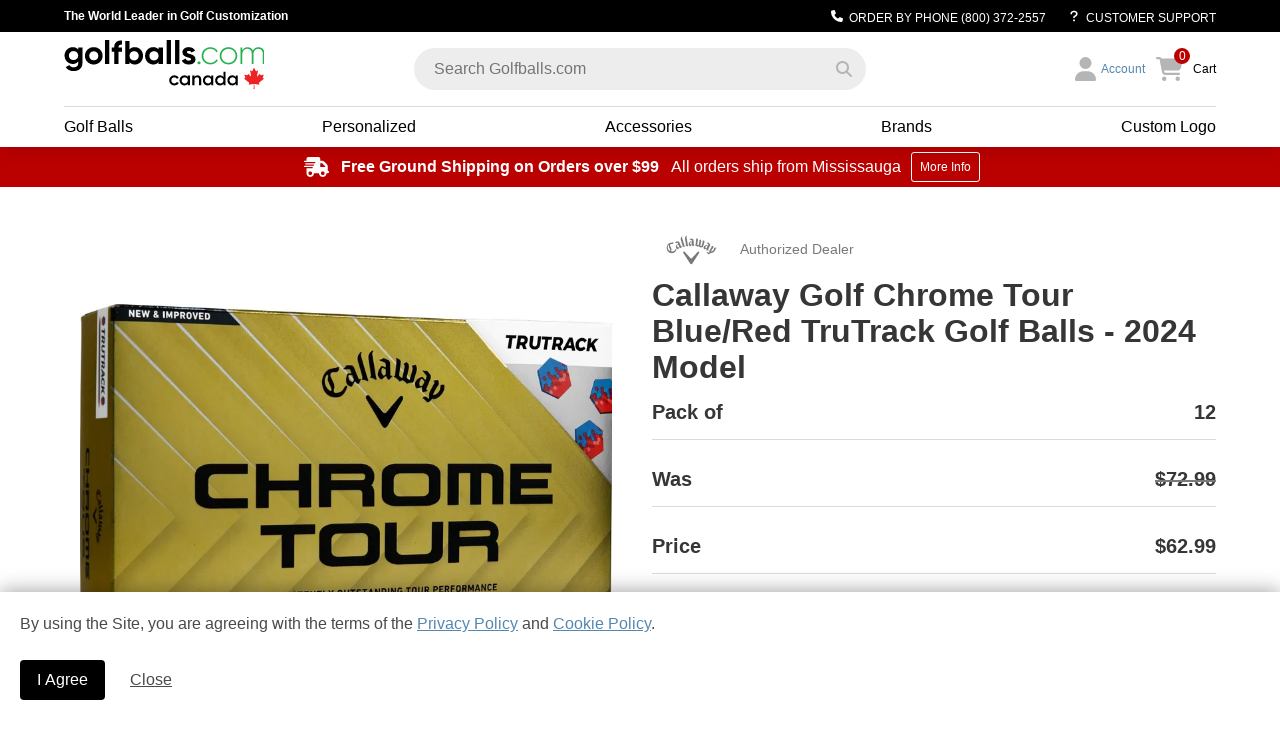

--- FILE ---
content_type: text/html; charset=utf-8
request_url: https://www.golfballs.com/ca/en/Golf-Balls/Callaway-Golf-Chrome-Tour-Blue-Red-TruTrack-Golf-Balls-2024-Model.htm
body_size: 6947
content:
<!DOCTYPE html><html lang="en"><head><meta charSet="utf-8"/><meta name="viewport" content="width=device-width"/><title>Callaway Golf Chrome Tour Blue/Red TruTrack Golf Balls - 2024 Model - Golfballs.com</title><meta name="keywords" content=""/><meta name="description" content="Chrome Tour TruTrack is engineered for outstanding performance with exceptional speed, consistent flight, incredible spin, and greenside control."/><link rel="stylesheet" type="text/css" charSet="UTF-8" href="https://cdnjs.cloudflare.com/ajax/libs/slick-carousel/1.6.0/slick.min.css"/><link rel="stylesheet" type="text/css" href="https://cdnjs.cloudflare.com/ajax/libs/slick-carousel/1.6.0/slick-theme.min.css"/><script src="https://na-library.playground.klarnaservices.com/lib.js" data-client-id="82ac244a-64c7-5ff8-a504-468a1463dba3" async=""></script><meta name="next-head-count" content="8"/><link rel="icon" type="image/x-icon" href="https://d1tp32r8b76g0z.cloudfront.net/images/gbc-2021/favicon/favicon.ico"/><link rel="apple-touch-icon" sizes="180x180" href="https://d1tp32r8b76g0z.cloudfront.net/images/gbc-2021/favicon/apple-touch-icon.png"/><link rel="icon" type="image/png" sizes="32x32" href="https://d1tp32r8b76g0z.cloudfront.net/images/gbc-2021/favicon/favicon-32x32.png"/><link rel="icon" type="image/png" sizes="16x16" href="https://d1tp32r8b76g0z.cloudfront.net/images/gbc-2021/favicon/favicon-16x16.png"/><link rel="manifest" href="https://d1tp32r8b76g0z.cloudfront.net/images/gbc-2021/favicon/site.webmanifest"/><script async="" src="https://www.googletagmanager.com/gtag/js?id=G-H46HX7M18R"></script><script async="" src="https://www.googletagmanager.com/gtag/js?id=UA-17135939-1"></script><script async="" src="https://www.googletagmanager.com/gtag/js?id=AW-1069048283"></script><script>
              window.dataLayer = window.dataLayer || [];
              function gtag(){dataLayer.push(arguments);}
              gtag('js', new Date());
              dataLayer.push({listrakMerchantID: 'kRIe1EUk9RNa', 'event': 'ListrakIDSet' });
          </script><link rel="preload" href="/ca/_next/static/css/cc310e1f58f1e465.css" as="style"/><link rel="stylesheet" href="/ca/_next/static/css/cc310e1f58f1e465.css" data-n-g=""/><link rel="preload" href="/ca/_next/static/css/ef46db3751d8e999.css" as="style"/><link rel="stylesheet" href="/ca/_next/static/css/ef46db3751d8e999.css" data-n-p=""/><link rel="preload" href="/ca/_next/static/css/946a94ec1792ae7a.css" as="style"/><link rel="stylesheet" href="/ca/_next/static/css/946a94ec1792ae7a.css" data-n-p=""/><noscript data-n-css=""></noscript><script defer="" nomodule="" src="/ca/_next/static/chunks/polyfills-c67a75d1b6f99dc8.js"></script><script src="/ca/_next/static/chunks/webpack-35eac0a85d0cb710.js" defer=""></script><script src="/ca/_next/static/chunks/framework-314c182fa7e2bf37.js" defer=""></script><script src="/ca/_next/static/chunks/main-57968d80b089f1a5.js" defer=""></script><script src="/ca/_next/static/chunks/pages/_app-e40173aa19dd23c3.js" defer=""></script><script src="/ca/_next/static/chunks/9004-47f2d37cf61b80ad.js" defer=""></script><script src="/ca/_next/static/chunks/9109-0c40f98479de9aa2.js" defer=""></script><script src="/ca/_next/static/chunks/4474-4f8c3a96407277ad.js" defer=""></script><script src="/ca/_next/static/chunks/2974-376371d7f51ab7f4.js" defer=""></script><script src="/ca/_next/static/chunks/403-1816ba28dace4bc0.js" defer=""></script><script src="/ca/_next/static/chunks/1008-128cbaa290720315.js" defer=""></script><script src="/ca/_next/static/chunks/4386-5c60a1a6f2908843.js" defer=""></script><script src="/ca/_next/static/chunks/6886-44c1ba5ea50dc3b2.js" defer=""></script><script src="/ca/_next/static/chunks/8690-d3336f9ed553459b.js" defer=""></script><script src="/ca/_next/static/chunks/6896-5cccecc6aeace02f.js" defer=""></script><script src="/ca/_next/static/chunks/pages/product-6f2bdc32c0579d80.js" defer=""></script><script src="/ca/_next/static/lnA8q9Z9Lrp_jYT39tS2P/_buildManifest.js" defer=""></script><script src="/ca/_next/static/lnA8q9Z9Lrp_jYT39tS2P/_ssgManifest.js" defer=""></script></head><body id="acsbContent"><div id="__next"><div style="display:block"><div class="Standard_siteWrapper__mgYFd"><div class="Standard_contentArea__Q38ZZ"><div vocab="https://schema.org/" typeof="Product"><section class="section Product_productPage__bEifS"><div class="container"><meta property="name" content="Callaway Golf Chrome Tour Blue/Red TruTrack Golf Balls - 2024 Model"/><meta property="sku" content="B5047"/><meta property="gtin13" content="197193106869"/><div property="offers" typeof="Offer"><meta property="price" content="62.99"/><meta property="priceCurrency" content="USD"/><meta property="url" content="https://www.golfballs.com/ca/en/Golf-Balls/Callaway-Golf-Chrome-Tour-Blue-Red-TruTrack-Golf-Balls-2024-Model.htm"/><meta property="itemCondition" content="https://schema.org/NewCondition"/><meta property="priceValidUntil" content="2036-01-20"/><meta property="availability" content="https://schema.org/InStock"/><div property="seller" typeof="Organization"><meta property="name" content="Golfballs.com"/></div></div><div property="brand" typeof="Brand"><div property="name" content="Callaway Golf"></div></div><div class="is-hidden-tablet mb-3"><div class="ProductInfo_authorized__Vxi1j"><img src="https://d1tp32r8b76g0z.cloudfront.net/images/creative/logos/logo-Callaway Golf.svg" alt="Callaway Golf Logo" width="80" height="40"/><span>Authorized Dealer</span></div><div class="is-size-4-mobile is-size-3-tablet mb-3 title" property="name" role="heading" aria-level="1">Callaway Golf Chrome Tour Blue/Red TruTrack Golf Balls - 2024 Model</div></div><div class="columns is-multiline"><div class="is-half column"><div class="ProductImage_productImageContainer__0NmrZ"><picture><source media="(max-width:650px)" srcSet="https://static.golfballs.com/C/650x650/assets/products/P0002C/Callaway-Golf-Chrome-Tour-Blue/Red-TruTrack-Golf-Balls-2024-Model-White.webp"/><source media="(max-width:465px)" srcSet="https://static.golfballs.com/C/465x465/assets/products/P0002C/Callaway-Golf-Chrome-Tour-Blue/Red-TruTrack-Golf-Balls-2024-Model-White.webp"/><figure class="image is-square" property="image" content="https://static.golfballs.com/C/800x800/assets/products/P0002C/Callaway-Golf-Chrome-Tour-Blue/Red-TruTrack-Golf-Balls-2024-Model-White.webp"><img class="" src="https://static.golfballs.com/C/800x800/assets/products/P0002C/Callaway-Golf-Chrome-Tour-Blue/Red-TruTrack-Golf-Balls-2024-Model-White.webp" alt="product"/></figure></picture><div class="is-hidden-tablet buttons is-centered"><button class="button" tabindex="0"><span class="icon"><svg aria-hidden="true" focusable="false" data-prefix="fas" data-icon="image" class="svg-inline--fa fa-image " role="img" xmlns="http://www.w3.org/2000/svg" viewBox="0 0 512 512"><path fill="currentColor" d="M0 96C0 60.7 28.7 32 64 32H448c35.3 0 64 28.7 64 64V416c0 35.3-28.7 64-64 64H64c-35.3 0-64-28.7-64-64V96zM323.8 202.5c-4.5-6.6-11.9-10.5-19.8-10.5s-15.4 3.9-19.8 10.5l-87 127.6L170.7 297c-4.6-5.7-11.5-9-18.7-9s-14.2 3.3-18.7 9l-64 80c-5.8 7.2-6.9 17.1-2.9 25.4s12.4 13.6 21.6 13.6h96 32H424c8.9 0 17.1-4.9 21.2-12.8s3.6-17.4-1.4-24.7l-120-176zM112 192a48 48 0 1 0 0-96 48 48 0 1 0 0 96z"></path></svg></span><span></span></button></div></div><div class="box is-hidden-mobile has-background-white-ter is-shadowless"><div class="is-mobile columns is-multiline"><div class="is-half column"><div class="has-background-white p-5 ProductImage_productImage__GK_Ei ProductImage_productImageSelected__JPRO7"><figure class="image is-square" id="0" property="image" content="https://static.golfballs.com/C/350x350/assets/products/P0002C/Callaway-Golf-Chrome-Tour-Blue/Red-TruTrack-Golf-Balls-2024-Model-White.webp"><img class="" src="https://static.golfballs.com/C/350x350/assets/products/P0002C/Callaway-Golf-Chrome-Tour-Blue/Red-TruTrack-Golf-Balls-2024-Model-White.webp" alt="Alternate Image0"/></figure></div></div><div class="is-half column"><div class="has-background-white p-5 ProductImage_productImage__GK_Ei "><figure class="image is-square" id="1" property="image" content="https://static.golfballs.com/C/350x350/assets/products/P0002C/Callaway-Golf-Chrome-Tour-Blue/Red-TruTrack-Golf-Balls-2024-Model-White-5.webp"><img class="" src="https://static.golfballs.com/C/350x350/assets/products/P0002C/Callaway-Golf-Chrome-Tour-Blue/Red-TruTrack-Golf-Balls-2024-Model-White-5.webp" alt="Alternate Image1"/></figure></div></div><div class="is-half column"><div class="has-background-white p-5 ProductImage_productImage__GK_Ei "><figure class="image is-square" id="2" property="image" content="https://static.golfballs.com/C/350x350/assets/products/P0002C/Callaway-Golf-Chrome-Tour-Blue/Red-TruTrack-Golf-Balls-2024-Model-White-2.webp"><img class="" src="https://static.golfballs.com/C/350x350/assets/products/P0002C/Callaway-Golf-Chrome-Tour-Blue/Red-TruTrack-Golf-Balls-2024-Model-White-2.webp" alt="Alternate Image2"/></figure></div></div><div class="is-half column"><div class="has-background-white p-5 ProductImage_productImage__GK_Ei "><figure class="image is-square" id="3" property="image" content="https://static.golfballs.com/C/350x350/assets/products/P0002C/Callaway-Golf-Chrome-Tour-Blue/Red-TruTrack-Golf-Balls-2024-Model-White-3.webp"><img class="" src="https://static.golfballs.com/C/350x350/assets/products/P0002C/Callaway-Golf-Chrome-Tour-Blue/Red-TruTrack-Golf-Balls-2024-Model-White-3.webp" alt="Alternate Image3"/></figure></div></div><div class="is-half column"><div class="has-background-white p-5 ProductImage_productImage__GK_Ei "><figure class="image is-square" id="4" property="image" content="https://static.golfballs.com/C/350x350/assets/products/P0002C/Callaway-Golf-Chrome-Tour-Blue/Red-TruTrack-Golf-Balls-2024-Model-White-4.webp"><img class="" src="https://static.golfballs.com/C/350x350/assets/products/P0002C/Callaway-Golf-Chrome-Tour-Blue/Red-TruTrack-Golf-Balls-2024-Model-White-4.webp" alt="Alternate Image4"/></figure></div></div><div class="is-half column"><div class="has-background-white p-5 ProductImage_productImage__GK_Ei "><figure class="image is-square" id="5" property="image" content="https://static.golfballs.com/C/350x350/assets/products/P0002C/Chrome-Tour-Blue/Red-TruTrack-Golf-Balls-2024-Model-5.webp"><img class="" src="https://static.golfballs.com/C/350x350/assets/products/P0002C/Chrome-Tour-Blue/Red-TruTrack-Golf-Balls-2024-Model-5.webp" alt="Alternate Image5"/></figure></div></div></div><div class="buttons is-centered"><button class="button" tabindex="0"><span class="icon"><svg aria-hidden="true" focusable="false" data-prefix="fas" data-icon="image" class="svg-inline--fa fa-image " role="img" xmlns="http://www.w3.org/2000/svg" viewBox="0 0 512 512"><path fill="currentColor" d="M0 96C0 60.7 28.7 32 64 32H448c35.3 0 64 28.7 64 64V416c0 35.3-28.7 64-64 64H64c-35.3 0-64-28.7-64-64V96zM323.8 202.5c-4.5-6.6-11.9-10.5-19.8-10.5s-15.4 3.9-19.8 10.5l-87 127.6L170.7 297c-4.6-5.7-11.5-9-18.7-9s-14.2 3.3-18.7 9l-64 80c-5.8 7.2-6.9 17.1-2.9 25.4s12.4 13.6 21.6 13.6h96 32H424c8.9 0 17.1-4.9 21.2-12.8s3.6-17.4-1.4-24.7l-120-176zM112 192a48 48 0 1 0 0-96 48 48 0 1 0 0 96z"></path></svg></span><span></span></button></div></div></div><div class="is-half column"><div class="is-hidden-mobile"><div class="ProductInfo_authorized__Vxi1j"><img src="https://d1tp32r8b76g0z.cloudfront.net/images/creative/logos/logo-Callaway Golf.svg" alt="Callaway Golf Logo" width="80" height="40"/><span>Authorized Dealer</span></div><h1 class="is-size-4-mobile is-size-3-tablet mb-3 title" property="name" role="heading" aria-level="1">Callaway Golf Chrome Tour Blue/Red TruTrack Golf Balls - 2024 Model</h1></div><div><div style="display:block"><div></div><div><div class="block ProductInfo_blockBordered__YWSVl"><div class="is-flex is-justify-content-space-between is-align-items-center"><h3 class="mb-0 title is-5">Was</h3><span class="is-size-5 has-text-right ProductInfo_priceWas__K0r_F"><strong>$72.99</strong></span></div></div><div class="block ProductInfo_blockBordered__YWSVl"><div class="is-flex is-justify-content-space-between is-align-items-center"><h3 class="mb-0 title is-5" content="USD">Price</h3><span class="has-text-orange is-size-5 has-text-right" content="0"><strong><span>$0.00</span></strong></span></div></div><div class="block mb-5"><div class="is-flex is-justify-content-space-between is-align-items-center"><h2 class="mb-0 title is-5"></h2><span class="has-text-orange is-size-5 has-text-right"><strong><style data-emotion="css i44wyl">.css-i44wyl{display:-webkit-inline-box;display:-webkit-inline-flex;display:-ms-inline-flexbox;display:inline-flex;-webkit-flex-direction:column;-ms-flex-direction:column;flex-direction:column;position:relative;min-width:0;padding:0;margin:0;border:0;vertical-align:top;}</style><div class="MuiFormControl-root MuiTextField-root css-i44wyl" style="max-width:80px"><style data-emotion="css-global 1prfaxn">@-webkit-keyframes mui-auto-fill{from{display:block;}}@keyframes mui-auto-fill{from{display:block;}}@-webkit-keyframes mui-auto-fill-cancel{from{display:block;}}@keyframes mui-auto-fill-cancel{from{display:block;}}</style><style data-emotion="css 1v4ccyo">.css-1v4ccyo{font-family:"Roboto","Helvetica","Arial",sans-serif;font-weight:400;font-size:1rem;line-height:1.4375em;letter-spacing:0.00938em;color:rgba(0, 0, 0, 0.87);box-sizing:border-box;position:relative;cursor:text;display:-webkit-inline-box;display:-webkit-inline-flex;display:-ms-inline-flexbox;display:inline-flex;-webkit-align-items:center;-webkit-box-align:center;-ms-flex-align:center;align-items:center;position:relative;border-radius:4px;}.css-1v4ccyo.Mui-disabled{color:rgba(0, 0, 0, 0.38);cursor:default;}.css-1v4ccyo:hover .MuiOutlinedInput-notchedOutline{border-color:rgba(0, 0, 0, 0.87);}@media (hover: none){.css-1v4ccyo:hover .MuiOutlinedInput-notchedOutline{border-color:rgba(0, 0, 0, 0.23);}}.css-1v4ccyo.Mui-focused .MuiOutlinedInput-notchedOutline{border-color:#1976d2;border-width:2px;}.css-1v4ccyo.Mui-error .MuiOutlinedInput-notchedOutline{border-color:#d32f2f;}.css-1v4ccyo.Mui-disabled .MuiOutlinedInput-notchedOutline{border-color:rgba(0, 0, 0, 0.26);}</style><div class="MuiInputBase-root MuiOutlinedInput-root MuiInputBase-colorPrimary MuiInputBase-formControl css-1v4ccyo"><style data-emotion="css 1x5jdmq">.css-1x5jdmq{font:inherit;letter-spacing:inherit;color:currentColor;padding:4px 0 5px;border:0;box-sizing:content-box;background:none;height:1.4375em;margin:0;-webkit-tap-highlight-color:transparent;display:block;min-width:0;width:100%;-webkit-animation-name:mui-auto-fill-cancel;animation-name:mui-auto-fill-cancel;-webkit-animation-duration:10ms;animation-duration:10ms;padding:16.5px 14px;}.css-1x5jdmq::-webkit-input-placeholder{color:currentColor;opacity:0.42;-webkit-transition:opacity 200ms cubic-bezier(0.4, 0, 0.2, 1) 0ms;transition:opacity 200ms cubic-bezier(0.4, 0, 0.2, 1) 0ms;}.css-1x5jdmq::-moz-placeholder{color:currentColor;opacity:0.42;-webkit-transition:opacity 200ms cubic-bezier(0.4, 0, 0.2, 1) 0ms;transition:opacity 200ms cubic-bezier(0.4, 0, 0.2, 1) 0ms;}.css-1x5jdmq:-ms-input-placeholder{color:currentColor;opacity:0.42;-webkit-transition:opacity 200ms cubic-bezier(0.4, 0, 0.2, 1) 0ms;transition:opacity 200ms cubic-bezier(0.4, 0, 0.2, 1) 0ms;}.css-1x5jdmq::-ms-input-placeholder{color:currentColor;opacity:0.42;-webkit-transition:opacity 200ms cubic-bezier(0.4, 0, 0.2, 1) 0ms;transition:opacity 200ms cubic-bezier(0.4, 0, 0.2, 1) 0ms;}.css-1x5jdmq:focus{outline:0;}.css-1x5jdmq:invalid{box-shadow:none;}.css-1x5jdmq::-webkit-search-decoration{-webkit-appearance:none;}label[data-shrink=false]+.MuiInputBase-formControl .css-1x5jdmq::-webkit-input-placeholder{opacity:0!important;}label[data-shrink=false]+.MuiInputBase-formControl .css-1x5jdmq::-moz-placeholder{opacity:0!important;}label[data-shrink=false]+.MuiInputBase-formControl .css-1x5jdmq:-ms-input-placeholder{opacity:0!important;}label[data-shrink=false]+.MuiInputBase-formControl .css-1x5jdmq::-ms-input-placeholder{opacity:0!important;}label[data-shrink=false]+.MuiInputBase-formControl .css-1x5jdmq:focus::-webkit-input-placeholder{opacity:0.42;}label[data-shrink=false]+.MuiInputBase-formControl .css-1x5jdmq:focus::-moz-placeholder{opacity:0.42;}label[data-shrink=false]+.MuiInputBase-formControl .css-1x5jdmq:focus:-ms-input-placeholder{opacity:0.42;}label[data-shrink=false]+.MuiInputBase-formControl .css-1x5jdmq:focus::-ms-input-placeholder{opacity:0.42;}.css-1x5jdmq.Mui-disabled{opacity:1;-webkit-text-fill-color:rgba(0, 0, 0, 0.38);}.css-1x5jdmq:-webkit-autofill{-webkit-animation-duration:5000s;animation-duration:5000s;-webkit-animation-name:mui-auto-fill;animation-name:mui-auto-fill;}.css-1x5jdmq:-webkit-autofill{border-radius:inherit;}</style><input aria-invalid="false" id=":Rm5rji6:" type="number" min="1" aria-label="Quantity" class="MuiInputBase-input MuiOutlinedInput-input css-1x5jdmq" value="1"/><style data-emotion="css 19w1uun">.css-19w1uun{border-color:rgba(0, 0, 0, 0.23);}</style><style data-emotion="css igs3ac">.css-igs3ac{text-align:left;position:absolute;bottom:0;right:0;top:-5px;left:0;margin:0;padding:0 8px;pointer-events:none;border-radius:inherit;border-style:solid;border-width:1px;overflow:hidden;min-width:0%;border-color:rgba(0, 0, 0, 0.23);}</style><fieldset aria-hidden="true" class="MuiOutlinedInput-notchedOutline css-igs3ac"><style data-emotion="css ihdtdm">.css-ihdtdm{float:unset;width:auto;overflow:hidden;padding:0;line-height:11px;-webkit-transition:width 150ms cubic-bezier(0.0, 0, 0.2, 1) 0ms;transition:width 150ms cubic-bezier(0.0, 0, 0.2, 1) 0ms;}</style><legend class="css-ihdtdm"><span class="notranslate">​</span></legend></fieldset></div></div></strong></span></div></div></div><div class="buttons is-centered"><div class="tooltip-container" aria-label=""><button class="is-orange is-large button" tabindex="0" style="margin-top:5px"><span class="icon"><svg aria-hidden="true" focusable="false" data-prefix="fas" data-icon="cart-plus" class="svg-inline--fa fa-cart-plus " role="img" xmlns="http://www.w3.org/2000/svg" viewBox="0 0 576 512"><path fill="currentColor" d="M0 24C0 10.7 10.7 0 24 0H69.5c22 0 41.5 12.8 50.6 32h411c26.3 0 45.5 25 38.6 50.4l-41 152.3c-8.5 31.4-37 53.3-69.5 53.3H170.7l5.4 28.5c2.2 11.3 12.1 19.5 23.6 19.5H488c13.3 0 24 10.7 24 24s-10.7 24-24 24H199.7c-34.6 0-64.3-24.6-70.7-58.5L77.4 54.5c-.7-3.8-4-6.5-7.9-6.5H24C10.7 48 0 37.3 0 24zM128 464a48 48 0 1 1 96 0 48 48 0 1 1 -96 0zm336-48a48 48 0 1 1 0 96 48 48 0 1 1 0-96zM252 160c0 11 9 20 20 20h44v44c0 11 9 20 20 20s20-9 20-20V180h44c11 0 20-9 20-20s-9-20-20-20H356V96c0-11-9-20-20-20s-20 9-20 20v44H272c-11 0-20 9-20 20z"></path></svg></span><span>Add To Cart</span></button></div><style data-emotion="css s9ggwg">.css-s9ggwg{z-index:1500;pointer-events:none;}.css-s9ggwg[data-popper-placement*="bottom"] .MuiTooltip-arrow{top:0;margin-top:-0.71em;}.css-s9ggwg[data-popper-placement*="bottom"] .MuiTooltip-arrow::before{transform-origin:0 100%;}.css-s9ggwg[data-popper-placement*="top"] .MuiTooltip-arrow{bottom:0;margin-bottom:-0.71em;}.css-s9ggwg[data-popper-placement*="top"] .MuiTooltip-arrow::before{transform-origin:100% 0;}.css-s9ggwg[data-popper-placement*="right"] .MuiTooltip-arrow{left:0;margin-left:-0.71em;height:1em;width:0.71em;}.css-s9ggwg[data-popper-placement*="right"] .MuiTooltip-arrow::before{transform-origin:100% 100%;}.css-s9ggwg[data-popper-placement*="left"] .MuiTooltip-arrow{right:0;margin-right:-0.71em;height:1em;width:0.71em;}.css-s9ggwg[data-popper-placement*="left"] .MuiTooltip-arrow::before{transform-origin:0 0;}</style><style data-emotion="css 1dkatbo">.css-1dkatbo{z-index:1500;pointer-events:none;}.css-1dkatbo[data-popper-placement*="bottom"] .MuiTooltip-arrow{top:0;margin-top:-0.71em;}.css-1dkatbo[data-popper-placement*="bottom"] .MuiTooltip-arrow::before{transform-origin:0 100%;}.css-1dkatbo[data-popper-placement*="top"] .MuiTooltip-arrow{bottom:0;margin-bottom:-0.71em;}.css-1dkatbo[data-popper-placement*="top"] .MuiTooltip-arrow::before{transform-origin:100% 0;}.css-1dkatbo[data-popper-placement*="right"] .MuiTooltip-arrow{left:0;margin-left:-0.71em;height:1em;width:0.71em;}.css-1dkatbo[data-popper-placement*="right"] .MuiTooltip-arrow::before{transform-origin:100% 100%;}.css-1dkatbo[data-popper-placement*="left"] .MuiTooltip-arrow{right:0;margin-right:-0.71em;height:1em;width:0.71em;}.css-1dkatbo[data-popper-placement*="left"] .MuiTooltip-arrow::before{transform-origin:0 0;}</style></div><div class="block"><h2 class="is-size-5 mb-2 title"></h2><table class="table"><tbody><tr><th></th><th></th></tr><tr><td><div class="columns is-multiline"><div class="column"><style data-emotion="css 5h11db animation-c7515d">.css-5h11db{display:block;background-color:rgba(0, 0, 0, 0.11);height:1.2em;-webkit-animation:animation-c7515d 2s ease-in-out 0.5s infinite;animation:animation-c7515d 2s ease-in-out 0.5s infinite;}@-webkit-keyframes animation-c7515d{0%{opacity:1;}50%{opacity:0.4;}100%{opacity:1;}}@keyframes animation-c7515d{0%{opacity:1;}50%{opacity:0.4;}100%{opacity:1;}}</style><span class="MuiSkeleton-root MuiSkeleton-rectangular MuiSkeleton-pulse css-5h11db" style="width:100%;height:40px"></span></div></div><div class="columns is-multiline"><div class="column"><style data-emotion="css 5h11db animation-c7515d">.css-5h11db{display:block;background-color:rgba(0, 0, 0, 0.11);height:1.2em;-webkit-animation:animation-c7515d 2s ease-in-out 0.5s infinite;animation:animation-c7515d 2s ease-in-out 0.5s infinite;}@-webkit-keyframes animation-c7515d{0%{opacity:1;}50%{opacity:0.4;}100%{opacity:1;}}@keyframes animation-c7515d{0%{opacity:1;}50%{opacity:0.4;}100%{opacity:1;}}</style><span class="MuiSkeleton-root MuiSkeleton-rectangular MuiSkeleton-pulse css-5h11db" style="width:100%;height:40px"></span></div></div><div class="columns is-multiline"><div class="column"><style data-emotion="css 5h11db animation-c7515d">.css-5h11db{display:block;background-color:rgba(0, 0, 0, 0.11);height:1.2em;-webkit-animation:animation-c7515d 2s ease-in-out 0.5s infinite;animation:animation-c7515d 2s ease-in-out 0.5s infinite;}@-webkit-keyframes animation-c7515d{0%{opacity:1;}50%{opacity:0.4;}100%{opacity:1;}}@keyframes animation-c7515d{0%{opacity:1;}50%{opacity:0.4;}100%{opacity:1;}}</style><span class="MuiSkeleton-root MuiSkeleton-rectangular MuiSkeleton-pulse css-5h11db" style="width:100%;height:40px"></span></div></div><div class="columns is-multiline"><div class="column"><style data-emotion="css 5h11db animation-c7515d">.css-5h11db{display:block;background-color:rgba(0, 0, 0, 0.11);height:1.2em;-webkit-animation:animation-c7515d 2s ease-in-out 0.5s infinite;animation:animation-c7515d 2s ease-in-out 0.5s infinite;}@-webkit-keyframes animation-c7515d{0%{opacity:1;}50%{opacity:0.4;}100%{opacity:1;}}@keyframes animation-c7515d{0%{opacity:1;}50%{opacity:0.4;}100%{opacity:1;}}</style><span class="MuiSkeleton-root MuiSkeleton-rectangular MuiSkeleton-pulse css-5h11db" style="width:100%;height:40px"></span></div></div></td><td><div class="columns is-multiline"><div class="column"><style data-emotion="css 5h11db animation-c7515d">.css-5h11db{display:block;background-color:rgba(0, 0, 0, 0.11);height:1.2em;-webkit-animation:animation-c7515d 2s ease-in-out 0.5s infinite;animation:animation-c7515d 2s ease-in-out 0.5s infinite;}@-webkit-keyframes animation-c7515d{0%{opacity:1;}50%{opacity:0.4;}100%{opacity:1;}}@keyframes animation-c7515d{0%{opacity:1;}50%{opacity:0.4;}100%{opacity:1;}}</style><span class="MuiSkeleton-root MuiSkeleton-rectangular MuiSkeleton-pulse css-5h11db" style="width:100%;height:40px"></span></div></div><div class="columns is-multiline"><div class="column"><style data-emotion="css 5h11db animation-c7515d">.css-5h11db{display:block;background-color:rgba(0, 0, 0, 0.11);height:1.2em;-webkit-animation:animation-c7515d 2s ease-in-out 0.5s infinite;animation:animation-c7515d 2s ease-in-out 0.5s infinite;}@-webkit-keyframes animation-c7515d{0%{opacity:1;}50%{opacity:0.4;}100%{opacity:1;}}@keyframes animation-c7515d{0%{opacity:1;}50%{opacity:0.4;}100%{opacity:1;}}</style><span class="MuiSkeleton-root MuiSkeleton-rectangular MuiSkeleton-pulse css-5h11db" style="width:100%;height:40px"></span></div></div><div class="columns is-multiline"><div class="column"><style data-emotion="css 5h11db animation-c7515d">.css-5h11db{display:block;background-color:rgba(0, 0, 0, 0.11);height:1.2em;-webkit-animation:animation-c7515d 2s ease-in-out 0.5s infinite;animation:animation-c7515d 2s ease-in-out 0.5s infinite;}@-webkit-keyframes animation-c7515d{0%{opacity:1;}50%{opacity:0.4;}100%{opacity:1;}}@keyframes animation-c7515d{0%{opacity:1;}50%{opacity:0.4;}100%{opacity:1;}}</style><span class="MuiSkeleton-root MuiSkeleton-rectangular MuiSkeleton-pulse css-5h11db" style="width:100%;height:40px"></span></div></div><div class="columns is-multiline"><div class="column"><style data-emotion="css 5h11db animation-c7515d">.css-5h11db{display:block;background-color:rgba(0, 0, 0, 0.11);height:1.2em;-webkit-animation:animation-c7515d 2s ease-in-out 0.5s infinite;animation:animation-c7515d 2s ease-in-out 0.5s infinite;}@-webkit-keyframes animation-c7515d{0%{opacity:1;}50%{opacity:0.4;}100%{opacity:1;}}@keyframes animation-c7515d{0%{opacity:1;}50%{opacity:0.4;}100%{opacity:1;}}</style><span class="MuiSkeleton-root MuiSkeleton-rectangular MuiSkeleton-pulse css-5h11db" style="width:100%;height:40px"></span></div></div></td></tr></tbody></table></div></div></div></div></div></div></section><section class="section has-background-white-ter"><div class="container"><h2 class="title is-3"></h2><div class="columns is-multiline"><div class="is-size-5 column"><div class="Description_Description__rzHrT content" style="text-align:left" property="description" typeof="Text" content="Chrome Tour TruTrack is engineered for outstanding performance with exceptional speed, consistent flight, incredible spin, and greenside control. Plus, TruTrack combines the best elements of Truvis and Triple Track for enhanced roll feedback, visible spin, and alignment."><div typeof="Description"><div>Chrome Tour TruTrack is engineered for outstanding performance with exceptional speed, consistent flight, incredible spin, and greenside control. Plus, TruTrack combines the best elements of Truvis and Triple Track for enhanced roll feedback, visible spin, and alignment.</div><br/><div></div><ul><li>The core is engineered for better players who want the best balance of long distance and soft feel.</li><li>This new, uniquely designed aerodynamic package is built for consistently stable ball flights in any condition.</li><li>Better players can aggressively go after shots through added spin through the bag, while the cover system provides outstanding control and Tour-level feel.</li><li>The next advancement in visual technology, TruTrack combines the best elements of Truvis and Triple Track for better roll feedback, visible spin, and alignment.</li><li>Each of the technologies are meticulously measured through our industry-leading manufacturing, with over 100 million proof points, for more consistent performance in the ball.</li></ul></div></div></div></div></div></section><section class="section"><div class="container"></div></section></div></div></div></div></div><script id="__NEXT_DATA__" type="application/json">{"props":{"pageProps":{"product":{"ItemType":{"parentItemTypeID":14,"CustomData":{"DynamicsClassID":"BALLS"},"ItemTypeParent":{"parentItemTypeID":null,"CustomData":{},"ItemTypeParent":null,"DefaultSelection":"","ModuleData":{},"itemTypeID":14,"Name":"Golf"},"DefaultSelection":"","ModuleData":{},"itemTypeID":1,"Name":"Golf Balls"},"ProductReview":[],"Archive":false,"ProductImage":[{"PropertyValueProduct":[{"Value":"White","propertyValueProductID":85,"propertyProductID":51,"SortValue":0}],"productImageID":1591,"URL":"assets/products/P0002C/Callaway-Golf-Chrome-Tour-Blue/Red-TruTrack-Golf-Balls-2024-Model-White.webp","ProductImageConditionSpecial":[{"propertyProductID":51,"productImageID":1591,"VisibleOnNoSelections":false,"VisibleOnAllSelections":false}],"productParentID":78,"SortValue":0},{"PropertyValueProduct":[{"Value":"White","propertyValueProductID":85,"propertyProductID":51,"SortValue":0}],"productImageID":3057,"URL":"assets/products/P0002C/Callaway-Golf-Chrome-Tour-Blue/Red-TruTrack-Golf-Balls-2024-Model-White-5.webp","ProductImageConditionSpecial":[{"propertyProductID":51,"productImageID":3057,"VisibleOnNoSelections":false,"VisibleOnAllSelections":false}],"productParentID":78,"SortValue":1},{"PropertyValueProduct":[{"Value":"White","propertyValueProductID":85,"propertyProductID":51,"SortValue":0}],"productImageID":1593,"URL":"assets/products/P0002C/Callaway-Golf-Chrome-Tour-Blue/Red-TruTrack-Golf-Balls-2024-Model-White-2.webp","ProductImageConditionSpecial":[{"propertyProductID":51,"productImageID":1593,"VisibleOnNoSelections":false,"VisibleOnAllSelections":false}],"productParentID":78,"SortValue":2},{"PropertyValueProduct":[{"Value":"White","propertyValueProductID":85,"propertyProductID":51,"SortValue":0}],"productImageID":1594,"URL":"assets/products/P0002C/Callaway-Golf-Chrome-Tour-Blue/Red-TruTrack-Golf-Balls-2024-Model-White-3.webp","ProductImageConditionSpecial":[{"propertyProductID":51,"productImageID":1594,"VisibleOnNoSelections":false,"VisibleOnAllSelections":false}],"productParentID":78,"SortValue":3},{"PropertyValueProduct":[{"Value":"White","propertyValueProductID":85,"propertyProductID":51,"SortValue":0}],"productImageID":1595,"URL":"assets/products/P0002C/Callaway-Golf-Chrome-Tour-Blue/Red-TruTrack-Golf-Balls-2024-Model-White-4.webp","ProductImageConditionSpecial":[{"propertyProductID":51,"productImageID":1595,"VisibleOnNoSelections":false,"VisibleOnAllSelections":false}],"productParentID":78,"SortValue":4},{"PropertyValueProduct":[{"Value":"White","propertyValueProductID":85,"propertyProductID":51,"SortValue":0}],"productImageID":267,"URL":"assets/products/P0002C/Chrome-Tour-Blue/Red-TruTrack-Golf-Balls-2024-Model-5.webp","ProductImageConditionSpecial":[{"propertyProductID":51,"productImageID":267,"VisibleOnNoSelections":false,"VisibleOnAllSelections":false}],"productParentID":78,"SortValue":5}],"ProductComparison":null,"ManufacturerSku":"","setupFee_priceBreakHeaderID":null,"ModuleData":{},"Brand":{"Description":"As a leading manufacturer of high-performance golf balls, Callaway Golf continues to push the envelope in golf ball development. Callaway golf balls cater to casual golfers, professionals, and everybody in between. No matter what style or skill level you are, playing a Callaway ball is sure to enhance your game. Winners Play Callaway.","Archive":false,"BrandTagDetail":[],"brandID":4,"CustomData":{"DynamicsVendorID":"CAL001"},"ModuleData":{"dropshipTime":{"itemTypes":[],"defaultValue":4}},"LastUpdated":"2024-02-16T13:30:01.24","Name":"Callaway Golf"},"ProductModification":[],"MetaData":{"parentSku":"B5047"},"PropertyProduct":[{"propertyCatalogID":27,"PropertyValueProduct":[{"Value":"White","propertyValueProductID":85,"propertyProductID":51,"SortValue":0}],"propertyProductID":51,"PropertyOrder":0,"productParentID":78,"Name":"Ball Color"}],"ProductTagDetail":[{"Description":"Flag thumbnail for clearance and show on Sale Page","Archive":false,"productTagDetailID":18,"Name":"Clearance","Reserved":null}],"itemTypeID":1,"PackageOptions":null,"ProductUrl":[{"productUrlID":123,"productChildID":null,"Language":"en","URL":"/en/Golf-Balls/Callaway-Golf-Chrome-Tour-Blue-Red-TruTrack-Golf-Balls-2024-Model","productParentID":78},{"productUrlID":124,"productChildID":16,"Language":"en","URL":"/en/Golf-Balls/Chrome-Tour-Blue-Red-TruTrack-Golf-Balls-2024-Model-White","productParentID":78},{"productUrlID":413,"productChildID":null,"Language":"fr-ca","URL":"/fr/Balles-de-golf/Balles-de-golf-Callaway-Golf-Chrome-Tour-bleu-rouge-TruTrack-modèle-2024","productParentID":78},{"productUrlID":414,"productChildID":16,"Language":"fr-ca","URL":"/fr/Balles-de-golf/Balles-de-golf-Chrome-Tour-bleues-et-rouges-TruTrack-modèle-2024-blanches","productParentID":78}],"brandID":4,"ShortCode":"P0002C","enumModificationLinkType":3,"Name":"Chrome Tour Blue/Red TruTrack Golf Balls - 2024 Model","Key":"P0002C:Product:Catalog","Languages":null,"itemFee_priceBreakHeader":{"HashValue":784667561568826500,"ProductionTime":0,"priceBreakHeaderID":1221,"PriceBreak":[{"Quantity":1,"priceBreakHeaderID":1221,"Price":62.99,"Cost":null,"CostPercentage":null}]},"DescriptionData":{"bullet":["The core is engineered for better players who want the best balance of long distance and soft feel.","This new, uniquely designed aerodynamic package is built for consistently stable ball flights in any condition.","Better players can aggressively go after shots through added spin through the bag, while the cover system provides outstanding control and Tour-level feel.","The next advancement in visual technology, TruTrack combines the best elements of Truvis and Triple Track for better roll feedback, visible spin, and alignment.","Each of the technologies are meticulously measured through our industry-leading manufacturing, with over 100 million proof points, for more consistent performance in the ball."],"manufacturerDescription":"Chrome Tour TruTrack is engineered for outstanding performance with exceptional speed, consistent flight, incredible spin, and greenside control. Plus, TruTrack combines the best elements of Truvis and Triple Track for enhanced roll feedback, visible spin, and alignment."},"itemFee_priceBreakHeaderID":1221,"modificationGroupDetailID":null,"NameFormat":"Chrome Tour Blue/Red TruTrack Golf Balls - 2024 Model","productParentID":78,"EnumValue":{"enumTypeID":1,"Value":"Direct Linking","enumValueID":3,"ValueOrder":3},"ModificationGroupDetail":null,"CustomData":{"parentSku":"B5047"},"LastUpdated":"2026-01-16T11:20:01.123","setupFee_priceBreakHeader":null,"ProductChild":[{"ShortCode":"C00000G","OriginalPriceLabel":"Was","originalPrice_priceBreakHeader":{"HashValue":784667978180654200,"ProductionTime":0,"priceBreakHeaderID":21,"PriceBreak":[{"Quantity":1,"priceBreakHeaderID":21,"Price":72.99,"Cost":null,"CostPercentage":null}]},"itemFeeModifier_priceBreakHeaderID":null,"QtyPerPack":12,"DescriptionData":{},"productChildID":16,"ManufacturerUPC":"197193106869","itemFeeModifier_priceBreakHeader":null,"AvailableForSale":true,"setupFeeModifier_priceBreakHeaderID":null,"Name":"Chrome Tour Blue/Red TruTrack Golf Balls - 2024 Model White","ManufacturerSku":"6432061122063","setupFeeModifier_priceBreakHeader":null,"originalPrice_priceBreakHeaderID":21,"CustomData":{},"ModuleData":{},"PropertyValueProduct":[{"Value":"White","propertyValueProductID":85,"propertyProductID":51,"SortValue":0}],"LastUpdated":"2026-01-16T11:20:01.123","ShippingData":{},"ProductTagDetail":[],"productParentID":78}],"inventory":[{"availableQty":8,"productInventoryID":72,"parentCode":"P0002C","childCode":"C00000G"}]},"productChildID":"","viewerLocation":{"country":"us","region":null,"city":"columbus"}},"__N_SSP":true},"page":"/product","query":{"lang":"en","url":"Golf-Balls/Callaway-Golf-Chrome-Tour-Blue-Red-TruTrack-Golf-Balls-2024-Model"},"buildId":"lnA8q9Z9Lrp_jYT39tS2P","assetPrefix":"/ca","isFallback":false,"isExperimentalCompile":false,"gssp":true,"scriptLoader":[]}</script></body></html>

--- FILE ---
content_type: text/html;charset=UTF-8
request_url: https://imgs.signifyd.com/goynpMGBBqyTnreY?0430261bd4f4b7b5=u8VPQIapcbR45_vypjH9bmnOzb1mfSsxTMutjwsNirEnqzRzeLSgTl_VFtrDlzyJXpVSBno8FnbNPPBFJGbxZPu62Ls6G0QbaqPexCO2v8qAfGFVS8j6a6Be00oK0h0VfEJpn9CevzN_ZD3RTiPT8X1hrQ-0AQkalhsIVhJICLuqCBGcqlWd5KHHgIz-l7EdHAb2Pe0DBjCgUYgjq78
body_size: 15660
content:
<!DOCTYPE html><html lang="en"><title>empty</title><body><script type="text/javascript">var td_0q=td_0q||{};td_0q.td_3j=function(td_S,td_L){try{var td_X=[""];var td_u=0;for(var td_l=0;td_l<td_L.length;++td_l){td_X.push(String.fromCharCode(td_S.charCodeAt(td_u)^td_L.charCodeAt(td_l)));td_u++;
if(td_u>=td_S.length){td_u=0;}}return td_X.join("");}catch(td_G){return null;}};td_0q.td_2G=function(td_S){if(!String||!String.fromCharCode||!parseInt){return null;}try{this.td_c=td_S;this.td_d="";this.td_f=function(td_P,td_p){if(0===this.td_d.length){var td_f=this.td_c.substr(0,32);
var td_C="";for(var td_h=32;td_h<td_S.length;td_h+=2){td_C+=String.fromCharCode(parseInt(td_S.substr(td_h,2),16));}this.td_d=td_0q.td_3j(td_f,td_C);}if(this.td_d.substr){return this.td_d.substr(td_P,td_p);
}};}catch(td_e){}return null;};td_0q.td_4n=function(td_A){if(td_A===null||td_A.length===null||!String||!String.fromCharCode){return null;}var td_Z=null;try{var td_C="";var td_X=[];var td_D=String.fromCharCode(48)+String.fromCharCode(48)+String.fromCharCode(48);
var td_I=0;for(var td_W=0;td_W<td_A.length;++td_W){if(65+td_I>=126){td_I=0;}var td_d=(td_D+td_A.charCodeAt(td_I++)).slice(-3);td_X.push(td_d);}var td_o=td_X.join("");td_I=0;for(var td_W=0;td_W<td_o.length;
++td_W){if(65+td_I>=126){td_I=0;}var td_u=String.fromCharCode(65+td_I++);if(td_u!==[][[]]+""){td_C+=td_u;}}td_Z=td_0q.td_3j(td_C,td_o);}catch(td_w){return null;}return td_Z;};td_0q.td_3U=function(td_v){if(td_v===null||td_v.length===null){return null;
}var td_u="";try{var td_e="";var td_Z=0;for(var td_D=0;td_D<td_v.length;++td_D){if(65+td_Z>=126){td_Z=0;}var td_C=String.fromCharCode(65+td_Z++);if(td_C!==[][[]]+""){td_e+=td_C;}}var td_k=td_0q.td_3j(td_e,td_v);
var td_U=td_k.match(/.{1,3}/g);for(var td_D=0;td_D<td_U.length;++td_D){td_u+=String.fromCharCode(parseInt(td_U[td_D],10));}}catch(td_Y){return null;}return td_u;};td_0q.tdz_c8fcd1abb2f24c84bf7312990e367f78=new td_0q.td_2G("\x63\x38\x66\x63\x64\x31\x61\x62\x62\x32\x66\x32\x34\x63\x38\x34\x62\x66\x37\x33\x31\x32\x39\x39\x30\x65\x33\x36\x37\x66\x37\x38\x35\x36\x30\x66\x35\x37\x35\x62\x32\x32\x37\x30\x32\x33\x32\x30\x35\x32\x30\x32\x35\x34\x37\x37\x31\x32\x30\x37\x35\x39\x34\x30\x30\x33\x35\x62\x31\x31\x35\x35\x34\x33");
var td_0q=td_0q||{};if(typeof td_0q.td_1s===[][[]]+""){td_0q.td_1s=[];}var td_5F=((typeof(td_0q.tdz_c8fcd1abb2f24c84bf7312990e367f78)!=="undefined"&&typeof(td_0q.tdz_c8fcd1abb2f24c84bf7312990e367f78.td_f)!=="undefined")?(td_0q.tdz_c8fcd1abb2f24c84bf7312990e367f78.td_f(0,12)):null);
function td_4b(td_ih){if(typeof td_4q===[][[]]+""){return null;}try{var td_U6=td_4q;var td_N2=window.localStorage.getItem(td_5F);if(td_N2!==null&&td_N2.length>0){td_U6+=((typeof(td_0q.tdz_c8fcd1abb2f24c84bf7312990e367f78)!=="undefined"&&typeof(td_0q.tdz_c8fcd1abb2f24c84bf7312990e367f78.td_f)!=="undefined")?(td_0q.tdz_c8fcd1abb2f24c84bf7312990e367f78.td_f(12,6)):null)+td_N2;
if(td_N2[0]!=="_"){td_0U("_"+td_N2);}}if(td_ih===true){td_U6+=((typeof(td_0q.tdz_c8fcd1abb2f24c84bf7312990e367f78)!=="undefined"&&typeof(td_0q.tdz_c8fcd1abb2f24c84bf7312990e367f78.td_f)!=="undefined")?(td_0q.tdz_c8fcd1abb2f24c84bf7312990e367f78.td_f(18,3)):null);
}td_6p(td_U6,document);return td_U6;}catch(td_K4){}return null;}function td_0U(td_uL){try{window.localStorage.setItem(td_5F,td_uL);}catch(td_Hu){}return null;}td_0q.td_1s.push(function(){var td_1H= new td_0q.td_2G("[base64]");td_4q=(td_1H)?td_1H.td_f(0,210):null;});var td_0q=td_0q||{};td_0q.td_2b=function(){};td_0q.hasDebug=false;td_0q.trace=function(){};td_0q.hasTrace=false;td_0q.tdz_07c02d9cd7244969a8563adc4c3a60db=new td_0q.td_2G("\x30\x37\x63\x30\x32\x64\x39\x63\x64\x37\x32\x34\x34\x39\x36\x39\x61\x38\x35\x36\x33\x61\x64\x63\x34\x63\x33\x61\x36\x30\x64\x62\x31\x30\x37\x38\x33\x33\x36\x32\x31\x64\x34\x34\x37\x36\x33\x33\x33\x36\x37\x38\x34\x32\x35\x31\x34\x36\x35\x38\x31\x36\x37\x36\x33\x31\x36\x63\x31\x61\x31\x36\x37\x63\x33\x31\x33\x30\x32\x63\x34\x34\x30\x36\x34\x31\x30\x30\x31\x36\x36\x34\x30\x62\x31\x37\x35\x33\x35\x66\x32\x63\x34\x30\x35\x37\x31\x36\x35\x38\x34\x33\x32\x39\x35\x65\x35\x63\x35\x64\x37\x31\x35\x64\x35\x31\x35\x63\x34\x65\x37\x64\x35\x31\x35\x31\x35\x36\x32\x34\x30\x30\x30\x34\x31\x62\x32\x36\x35\x37\x30\x36\x37\x33\x35\x34\x30\x33\x32\x33\x31\x66\x37\x32\x30\x37\x35\x37\x37\x33\x32\x31\x35\x64\x30\x34\x30\x64\x37\x38\x36\x31\x31\x62\x37\x31\x35\x64\x35\x31\x35\x30\x32\x65\x36\x62\x36\x63\x35\x37\x37\x31\x31\x33\x30\x62\x31\x34\x34\x37\x30\x36\x34\x31\x33\x38\x35\x37\x35\x65\x30\x30\x30\x37\x34\x38\x36\x34\x30\x32\x35\x64\x34\x31\x31\x31\x35\x37\x30\x34\x32\x36\x34\x35\x35\x64\x34\x33\x34\x37\x35\x63\x34\x34\x36\x63\x32\x32\x37\x61\x34\x37\x35\x39\x34\x34\x31\x32\x30\x31\x31\x31\x36\x31\x32\x30\x37\x65\x30\x65\x35\x34\x35\x39\x30\x38\x30\x37\x36\x30\x34\x32\x30\x35\x35\x36\x35\x62\x30\x61\x37\x61\x30\x62\x31\x36\x35\x38\x35\x66\x35\x31\x37\x62\x35\x34\x35\x38\x35\x30\x33\x36\x35\x64\x35\x37\x37\x39\x35\x65\x30\x66\x30\x64\x33\x34\x35\x31\x30\x31\x31\x63\x32\x37\x34\x65\x35\x39\x32\x62\x33\x31\x37\x36\x35\x65\x31\x31\x35\x35\x35\x34\x30\x62\x34\x31\x32\x30\x31\x36\x35\x65\x37\x64\x36\x37\x36\x63\x35\x30\x35\x37\x35\x36\x32\x63\x35\x31\x31\x61\x37\x62\x35\x61\x31\x34\x30\x64\x32\x31\x34\x36\x30\x63\x34\x34\x31\x32\x35\x33\x34\x32\x32\x35\x31\x32\x34\x30\x35\x62\x30\x36\x36\x33\x35\x33\x30\x32\x35\x38\x31\x31\x30\x64\x36\x31\x35\x37\x34\x36\x34\x37\x35\x30\x35\x39\x35\x37\x30\x38\x37\x62\x35\x34\x35\x34\x37\x38\x32\x35\x32\x31\x32\x38\x35\x62\x30\x64\x34\x32\x31\x34\x35\x33\x34\x32\x30\x62\x31\x30\x37\x33\x35\x36\x30\x65\x35\x39\x35\x63\x30\x62\x37\x37\x30\x36\x31\x30\x34\x34\x35\x31\x35\x35\x34\x34\x35\x63\x37\x62\x36\x61\x32\x38\x37\x64\x37\x30\x34\x65\x34\x33\x30\x64\x30\x62\x31\x31\x35\x31\x31\x31\x37\x61\x32\x34\x37\x62\x35\x66\x30\x36\x30\x62\x35\x63\x35\x32\x33\x37\x34\x32\x35\x62\x30\x30\x35\x63\x30\x64\x31\x30\x34\x35\x34\x34\x37\x33\x35\x31\x35\x61\x35\x64\x35\x36\x32\x63\x35\x37\x34\x66\x35\x66\x35\x66\x30\x64\x30\x35\x33\x34\x35\x64\x30\x64\x36\x34\x30\x38\x35\x38\x35\x34\x30\x62\x31\x35\x34\x33\x37\x61\x30\x32\x35\x33\x36\x35\x30\x64\x35\x37\x30\x37\x30\x62\x34\x30\x34\x31\x31\x34\x36\x34\x35\x31\x35\x39\x35\x37\x30\x34\x37\x39\x35\x62\x35\x32\x34\x31\x30\x65\x30\x64\x30\x37\x37\x62\x31\x33\x35\x36\x30\x66\x37\x34\x36\x33\x32\x30\x33\x31\x34\x35\x35\x39\x32\x63\x36\x33\x37\x65\x30\x64\x35\x37\x31\x36\x31\x63\x31\x37\x35\x33\x34\x36\x35\x39\x37\x35\x35\x66\x35\x37\x31\x34\x34\x30\x37\x37\x35\x61\x35\x32\x30\x32\x30\x66\x32\x31\x35\x31\x31\x31\x34\x31\x31\x38\x35\x66\x36\x30\x30\x63\x30\x64\x35\x65\x35\x32\x30\x61\x36\x30\x35\x61\x30\x62\x35\x37\x30\x36\x34\x62\x35\x65\x36\x32\x35\x62\x35\x30\x35\x30\x36\x36\x35\x38\x30\x35\x37\x34\x35\x63\x35\x38\x34\x36\x31\x39\x34\x34\x30\x32\x35\x35\x31\x31\x35\x30\x30\x39\x36\x31\x35\x39\x30\x61\x30\x36\x35\x66\x34\x30\x31\x30\x31\x30\x30\x33\x35\x34\x36\x65\x30\x61\x30\x61\x35\x33\x35\x64\x34\x33\x34\x37\x31\x39\x30\x65\x31\x37\x35\x30\x36\x66\x35\x63\x35\x38\x35\x37\x30\x65\x31\x33\x31\x30\x31\x34\x35\x62\x36\x34\x30\x38\x35\x38\x35\x34\x30\x62\x31\x35\x34\x33\x31\x37\x35\x34\x36\x37\x35\x62\x30\x61\x35\x64\x30\x63\x31\x33\x34\x34\x31\x32\x36\x32\x35\x64\x34\x61\x34\x32\x35\x38\x33\x36\x35\x31\x35\x62\x35\x32\x35\x63\x31\x36\x31\x37\x34\x33\x36\x37\x30\x36\x34\x31\x31\x37\x35\x33\x34\x32\x34\x34\x35\x30\x30\x30\x30\x37\x35\x30\x36\x37\x35\x62\x30\x61\x35\x64\x30\x63\x31\x33\x34\x34\x31\x32\x36\x63\x36\x34\x36\x65\x35\x66\x35\x37\x30\x35\x35\x37\x34\x32\x34\x35\x31\x33\x35\x33\x35\x34\x35\x33\x30\x34\x33\x34\x35\x61\x30\x66\x35\x32\x35\x66\x31\x33\x31\x31\x31\x30\x37\x61\x32\x36\x36\x37\x35\x62\x30\x61\x35\x64\x30\x63\x31\x33\x34\x34\x31\x32\x30\x64\x30\x63\x36\x65\x35\x66\x35\x37\x30\x35\x35\x37\x34\x32\x34\x35\x31\x33\x35\x38\x35\x31\x33\x34\x35\x64\x30\x64\x35\x37\x30\x65\x34\x31\x34\x33\x34\x34\x32\x63\x36\x34\x31\x37\x35\x37\x31\x65\x30\x32\x33\x33\x35\x30\x30\x64\x30\x30\x35\x38\x34\x35\x34\x37\x31\x34\x37\x61\x37\x33\x36\x65\x30\x38\x35\x36\x35\x31\x35\x39\x34\x34\x31\x32\x34\x34\x35\x30\x31\x61\x35\x32\x30\x32\x32\x63\x35\x37\x35\x33\x34\x34\x32\x64\x36\x33\x31\x37\x33\x62\x37\x64\x35\x33\x30\x37\x31\x39\x32\x63\x33\x37\x36\x30\x35\x62\x35\x61\x35\x30\x35\x36\x34\x31\x34\x61\x34\x31\x36\x38\x35\x64\x35\x39\x35\x64\x30\x34\x34\x34\x35\x35\x31\x61\x35\x33\x36\x34\x30\x38\x35\x38\x35\x34\x30\x62\x31\x35\x34\x33\x31\x37\x33\x33\x35\x38\x35\x64\x30\x61\x35\x63\x34\x33\x35\x33\x31\x39\x30\x32\x36\x33\x35\x64\x35\x37\x35\x32\x35\x36\x31\x36\x34\x62\x31\x35\x36\x36\x35\x62\x30\x65\x30\x61\x30\x36\x31\x34\x35\x62\x31\x64\x35\x31\x36\x31\x35\x39\x30\x61\x30\x36\x35\x66\x34\x30\x31\x30\x31\x30\x36\x32\x30\x63\x35\x36\x30\x64\x30\x31\x31\x37\x30\x61\x31\x61\x30\x35\x36\x65\x35\x66\x35\x37\x30\x35\x35\x37\x34\x32\x34\x35\x31\x33\x33\x31\x30\x63\x30\x63\x35\x61\x30\x36\x31\x33\x35\x30\x30\x36\x31\x65\x35\x34\x31\x37\x35\x65\x35\x63\x30\x64\x35\x66\x34\x35\x30\x61\x36\x65\x30\x61\x30\x61\x35\x33\x35\x64\x34\x33\x34\x37\x31\x39\x30\x37\x30\x38\x32\x63\x35\x39\x35\x36\x37\x66\x35\x64\x31\x35\x30\x31\x30\x66\x36\x32\x30\x61\x34\x30\x30\x38\x35\x39\x35\x65\x32\x62\x33\x31\x35\x39\x36\x37\x30\x32\x35\x34\x31\x32\x33\x63\x31\x39\x30\x61\x32\x62\x36\x34\x31\x32\x37\x62\x36\x34\x36\x62\x35\x66\x34\x61\x34\x31\x35\x36\x35\x61\x34\x32\x31\x33\x30\x30\x34\x34\x31\x35\x35\x35\x30\x66\x35\x61\x30\x35\x31\x36\x36\x35\x33\x36\x32\x65\x35\x66\x35\x35\x30\x39\x35\x35\x35\x31\x31\x30\x36\x32\x30\x63\x30\x36\x35\x64\x35\x37\x35\x37\x34\x30\x31\x39\x36\x35\x35\x38\x30\x37\x35\x39\x34\x37\x35\x66\x36\x31\x30\x34\x30\x39\x30\x63\x34\x30\x30\x36\x37\x64\x30\x65\x34\x32\x35\x39\x30\x32\x30\x62\x35\x33\x35\x36\x31\x37\x35\x39\x35\x64\x30\x61\x36\x34\x31\x30\x30\x35\x35\x31\x35\x33\x34\x36\x35\x64\x35\x62\x34\x34\x35\x38\x31\x37\x35\x64\x30\x66\x31\x39\x31\x63\x32\x33\x31\x36\x30\x32\x34\x32\x30\x36\x35\x36\x30\x35\x35\x31\x35\x35\x35\x65\x34\x64\x31\x66\x34\x37\x31\x36\x35\x36\x35\x34\x30\x64\x35\x37\x35\x39\x34\x62\x31\x38\x35\x62\x36\x34\x35\x63\x35\x36\x35\x38\x35\x63\x34\x65\x35\x31\x36\x35\x35\x37\x35\x37\x31\x32\x31\x30\x31\x31\x35\x64\x30\x64\x35\x34\x30\x38\x36\x36\x35\x31\x30\x30\x34\x32\x36\x38\x34\x37\x30\x66\x35\x31\x34\x36\x30\x32\x35\x36\x31\x31\x30\x39\x36\x31\x35\x37\x34\x36\x34\x37\x35\x30\x35\x39\x35\x37\x32\x30\x35\x36\x35\x31\x34\x34\x35\x63\x30\x38\x30\x30\x34\x33\x30\x35\x35\x62\x34\x33\x31\x39\x31\x36\x36\x33\x30\x31\x30\x35\x35\x66\x35\x32\x34\x33\x37\x36\x35\x65\x31\x31\x35\x63\x30\x64\x31\x30\x31\x37\x37\x62\x35\x37\x35\x62\x35\x37\x34\x35");
var td_0q=td_0q||{};var td_s=0;var td_E=1;var td_H=2;var td_u=3;var td_q=4;td_0q.td_2J=td_s;var td_0h={td_1U:function(){if(typeof navigator!==[][[]]+""){this.td_B(navigator.userAgent,navigator.vendor,navigator.platform,navigator.appVersion,window.opera);
}},td_B:function(td_m,td_f,td_G,td_p,td_h){this.td_Y=[{string:td_m,subString:((typeof(td_0q.tdz_07c02d9cd7244969a8563adc4c3a60db)!=="undefined"&&typeof(td_0q.tdz_07c02d9cd7244969a8563adc4c3a60db.td_f)!=="undefined")?(td_0q.tdz_07c02d9cd7244969a8563adc4c3a60db.td_f(0,5)):null),versionSearch:((typeof(td_0q.tdz_07c02d9cd7244969a8563adc4c3a60db)!=="undefined"&&typeof(td_0q.tdz_07c02d9cd7244969a8563adc4c3a60db.td_f)!=="undefined")?(td_0q.tdz_07c02d9cd7244969a8563adc4c3a60db.td_f(5,4)):null),identity:((typeof(td_0q.tdz_07c02d9cd7244969a8563adc4c3a60db)!=="undefined"&&typeof(td_0q.tdz_07c02d9cd7244969a8563adc4c3a60db.td_f)!=="undefined")?(td_0q.tdz_07c02d9cd7244969a8563adc4c3a60db.td_f(9,5)):null)},{string:td_m,subString:((typeof(td_0q.tdz_07c02d9cd7244969a8563adc4c3a60db)!=="undefined"&&typeof(td_0q.tdz_07c02d9cd7244969a8563adc4c3a60db.td_f)!=="undefined")?(td_0q.tdz_07c02d9cd7244969a8563adc4c3a60db.td_f(14,5)):null),versionSearch:((typeof(td_0q.tdz_07c02d9cd7244969a8563adc4c3a60db)!=="undefined"&&typeof(td_0q.tdz_07c02d9cd7244969a8563adc4c3a60db.td_f)!=="undefined")?(td_0q.tdz_07c02d9cd7244969a8563adc4c3a60db.td_f(19,4)):null),identity:((typeof(td_0q.tdz_07c02d9cd7244969a8563adc4c3a60db)!=="undefined"&&typeof(td_0q.tdz_07c02d9cd7244969a8563adc4c3a60db.td_f)!=="undefined")?(td_0q.tdz_07c02d9cd7244969a8563adc4c3a60db.td_f(23,11)):null)},{string:td_m,subString:((typeof(td_0q.tdz_07c02d9cd7244969a8563adc4c3a60db)!=="undefined"&&typeof(td_0q.tdz_07c02d9cd7244969a8563adc4c3a60db.td_f)!=="undefined")?(td_0q.tdz_07c02d9cd7244969a8563adc4c3a60db.td_f(34,10)):null),versionSearch:((typeof(td_0q.tdz_07c02d9cd7244969a8563adc4c3a60db)!=="undefined"&&typeof(td_0q.tdz_07c02d9cd7244969a8563adc4c3a60db.td_f)!=="undefined")?(td_0q.tdz_07c02d9cd7244969a8563adc4c3a60db.td_f(34,10)):null),identity:((typeof(td_0q.tdz_07c02d9cd7244969a8563adc4c3a60db)!=="undefined"&&typeof(td_0q.tdz_07c02d9cd7244969a8563adc4c3a60db.td_f)!=="undefined")?(td_0q.tdz_07c02d9cd7244969a8563adc4c3a60db.td_f(34,10)):null)},{string:td_m,subString:((typeof(td_0q.tdz_07c02d9cd7244969a8563adc4c3a60db)!=="undefined"&&typeof(td_0q.tdz_07c02d9cd7244969a8563adc4c3a60db.td_f)!=="undefined")?(td_0q.tdz_07c02d9cd7244969a8563adc4c3a60db.td_f(44,5)):null),versionSearch:((typeof(td_0q.tdz_07c02d9cd7244969a8563adc4c3a60db)!=="undefined"&&typeof(td_0q.tdz_07c02d9cd7244969a8563adc4c3a60db.td_f)!=="undefined")?(td_0q.tdz_07c02d9cd7244969a8563adc4c3a60db.td_f(49,4)):null),identity:((typeof(td_0q.tdz_07c02d9cd7244969a8563adc4c3a60db)!=="undefined"&&typeof(td_0q.tdz_07c02d9cd7244969a8563adc4c3a60db.td_f)!=="undefined")?(td_0q.tdz_07c02d9cd7244969a8563adc4c3a60db.td_f(49,4)):null)},{string:td_m,subString:((typeof(td_0q.tdz_07c02d9cd7244969a8563adc4c3a60db)!=="undefined"&&typeof(td_0q.tdz_07c02d9cd7244969a8563adc4c3a60db.td_f)!=="undefined")?(td_0q.tdz_07c02d9cd7244969a8563adc4c3a60db.td_f(53,4)):null),versionSearch:((typeof(td_0q.tdz_07c02d9cd7244969a8563adc4c3a60db)!=="undefined"&&typeof(td_0q.tdz_07c02d9cd7244969a8563adc4c3a60db.td_f)!=="undefined")?(td_0q.tdz_07c02d9cd7244969a8563adc4c3a60db.td_f(57,3)):null),identity:((typeof(td_0q.tdz_07c02d9cd7244969a8563adc4c3a60db)!=="undefined"&&typeof(td_0q.tdz_07c02d9cd7244969a8563adc4c3a60db.td_f)!=="undefined")?(td_0q.tdz_07c02d9cd7244969a8563adc4c3a60db.td_f(49,4)):null)},{string:td_m,subString:((typeof(td_0q.tdz_07c02d9cd7244969a8563adc4c3a60db)!=="undefined"&&typeof(td_0q.tdz_07c02d9cd7244969a8563adc4c3a60db.td_f)!=="undefined")?(td_0q.tdz_07c02d9cd7244969a8563adc4c3a60db.td_f(60,5)):null),versionSearch:((typeof(td_0q.tdz_07c02d9cd7244969a8563adc4c3a60db)!=="undefined"&&typeof(td_0q.tdz_07c02d9cd7244969a8563adc4c3a60db.td_f)!=="undefined")?(td_0q.tdz_07c02d9cd7244969a8563adc4c3a60db.td_f(65,4)):null),identity:((typeof(td_0q.tdz_07c02d9cd7244969a8563adc4c3a60db)!=="undefined"&&typeof(td_0q.tdz_07c02d9cd7244969a8563adc4c3a60db.td_f)!=="undefined")?(td_0q.tdz_07c02d9cd7244969a8563adc4c3a60db.td_f(49,4)):null)},{string:td_m,subString:((typeof(td_0q.tdz_07c02d9cd7244969a8563adc4c3a60db)!=="undefined"&&typeof(td_0q.tdz_07c02d9cd7244969a8563adc4c3a60db.td_f)!=="undefined")?(td_0q.tdz_07c02d9cd7244969a8563adc4c3a60db.td_f(69,7)):null),versionSearch:((typeof(td_0q.tdz_07c02d9cd7244969a8563adc4c3a60db)!=="undefined"&&typeof(td_0q.tdz_07c02d9cd7244969a8563adc4c3a60db.td_f)!=="undefined")?(td_0q.tdz_07c02d9cd7244969a8563adc4c3a60db.td_f(76,6)):null),identity:((typeof(td_0q.tdz_07c02d9cd7244969a8563adc4c3a60db)!=="undefined"&&typeof(td_0q.tdz_07c02d9cd7244969a8563adc4c3a60db.td_f)!=="undefined")?(td_0q.tdz_07c02d9cd7244969a8563adc4c3a60db.td_f(49,4)):null)},{string:td_m,subString:((typeof(td_0q.tdz_07c02d9cd7244969a8563adc4c3a60db)!=="undefined"&&typeof(td_0q.tdz_07c02d9cd7244969a8563adc4c3a60db.td_f)!=="undefined")?(td_0q.tdz_07c02d9cd7244969a8563adc4c3a60db.td_f(82,9)):null),versionSearch:((typeof(td_0q.tdz_07c02d9cd7244969a8563adc4c3a60db)!=="undefined"&&typeof(td_0q.tdz_07c02d9cd7244969a8563adc4c3a60db.td_f)!=="undefined")?(td_0q.tdz_07c02d9cd7244969a8563adc4c3a60db.td_f(82,9)):null),identity:((typeof(td_0q.tdz_07c02d9cd7244969a8563adc4c3a60db)!=="undefined"&&typeof(td_0q.tdz_07c02d9cd7244969a8563adc4c3a60db.td_f)!=="undefined")?(td_0q.tdz_07c02d9cd7244969a8563adc4c3a60db.td_f(91,6)):null)},{string:td_m,subString:((typeof(td_0q.tdz_07c02d9cd7244969a8563adc4c3a60db)!=="undefined"&&typeof(td_0q.tdz_07c02d9cd7244969a8563adc4c3a60db.td_f)!=="undefined")?(td_0q.tdz_07c02d9cd7244969a8563adc4c3a60db.td_f(97,14)):null),identity:((typeof(td_0q.tdz_07c02d9cd7244969a8563adc4c3a60db)!=="undefined"&&typeof(td_0q.tdz_07c02d9cd7244969a8563adc4c3a60db.td_f)!=="undefined")?(td_0q.tdz_07c02d9cd7244969a8563adc4c3a60db.td_f(97,14)):null)},{string:td_m,subString:((typeof(td_0q.tdz_07c02d9cd7244969a8563adc4c3a60db)!=="undefined"&&typeof(td_0q.tdz_07c02d9cd7244969a8563adc4c3a60db.td_f)!=="undefined")?(td_0q.tdz_07c02d9cd7244969a8563adc4c3a60db.td_f(111,9)):null),identity:((typeof(td_0q.tdz_07c02d9cd7244969a8563adc4c3a60db)!=="undefined"&&typeof(td_0q.tdz_07c02d9cd7244969a8563adc4c3a60db.td_f)!=="undefined")?(td_0q.tdz_07c02d9cd7244969a8563adc4c3a60db.td_f(111,9)):null)},{string:td_m,subString:((typeof(td_0q.tdz_07c02d9cd7244969a8563adc4c3a60db)!=="undefined"&&typeof(td_0q.tdz_07c02d9cd7244969a8563adc4c3a60db.td_f)!=="undefined")?(td_0q.tdz_07c02d9cd7244969a8563adc4c3a60db.td_f(120,8)):null),identity:((typeof(td_0q.tdz_07c02d9cd7244969a8563adc4c3a60db)!=="undefined"&&typeof(td_0q.tdz_07c02d9cd7244969a8563adc4c3a60db.td_f)!=="undefined")?(td_0q.tdz_07c02d9cd7244969a8563adc4c3a60db.td_f(111,9)):null)},{string:td_m,subString:((typeof(td_0q.tdz_07c02d9cd7244969a8563adc4c3a60db)!=="undefined"&&typeof(td_0q.tdz_07c02d9cd7244969a8563adc4c3a60db.td_f)!=="undefined")?(td_0q.tdz_07c02d9cd7244969a8563adc4c3a60db.td_f(128,6)):null),identity:((typeof(td_0q.tdz_07c02d9cd7244969a8563adc4c3a60db)!=="undefined"&&typeof(td_0q.tdz_07c02d9cd7244969a8563adc4c3a60db.td_f)!=="undefined")?(td_0q.tdz_07c02d9cd7244969a8563adc4c3a60db.td_f(128,6)):null)},{string:td_m,subString:((typeof(td_0q.tdz_07c02d9cd7244969a8563adc4c3a60db)!=="undefined"&&typeof(td_0q.tdz_07c02d9cd7244969a8563adc4c3a60db.td_f)!=="undefined")?(td_0q.tdz_07c02d9cd7244969a8563adc4c3a60db.td_f(134,6)):null),identity:((typeof(td_0q.tdz_07c02d9cd7244969a8563adc4c3a60db)!=="undefined"&&typeof(td_0q.tdz_07c02d9cd7244969a8563adc4c3a60db.td_f)!=="undefined")?(td_0q.tdz_07c02d9cd7244969a8563adc4c3a60db.td_f(134,6)):null)},{string:td_m,subString:((typeof(td_0q.tdz_07c02d9cd7244969a8563adc4c3a60db)!=="undefined"&&typeof(td_0q.tdz_07c02d9cd7244969a8563adc4c3a60db.td_f)!=="undefined")?(td_0q.tdz_07c02d9cd7244969a8563adc4c3a60db.td_f(140,7)):null),versionSearch:((typeof(td_0q.tdz_07c02d9cd7244969a8563adc4c3a60db)!=="undefined"&&typeof(td_0q.tdz_07c02d9cd7244969a8563adc4c3a60db.td_f)!=="undefined")?(td_0q.tdz_07c02d9cd7244969a8563adc4c3a60db.td_f(147,8)):null),identity:((typeof(td_0q.tdz_07c02d9cd7244969a8563adc4c3a60db)!=="undefined"&&typeof(td_0q.tdz_07c02d9cd7244969a8563adc4c3a60db.td_f)!=="undefined")?(td_0q.tdz_07c02d9cd7244969a8563adc4c3a60db.td_f(140,7)):null)},{string:td_m,subString:((typeof(td_0q.tdz_07c02d9cd7244969a8563adc4c3a60db)!=="undefined"&&typeof(td_0q.tdz_07c02d9cd7244969a8563adc4c3a60db.td_f)!=="undefined")?(td_0q.tdz_07c02d9cd7244969a8563adc4c3a60db.td_f(155,5)):null),identity:((typeof(td_0q.tdz_07c02d9cd7244969a8563adc4c3a60db)!=="undefined"&&typeof(td_0q.tdz_07c02d9cd7244969a8563adc4c3a60db.td_f)!=="undefined")?(td_0q.tdz_07c02d9cd7244969a8563adc4c3a60db.td_f(160,7)):null),versionSearch:((typeof(td_0q.tdz_07c02d9cd7244969a8563adc4c3a60db)!=="undefined"&&typeof(td_0q.tdz_07c02d9cd7244969a8563adc4c3a60db.td_f)!=="undefined")?(td_0q.tdz_07c02d9cd7244969a8563adc4c3a60db.td_f(155,5)):null)},{string:td_m,subString:((typeof(td_0q.tdz_07c02d9cd7244969a8563adc4c3a60db)!=="undefined"&&typeof(td_0q.tdz_07c02d9cd7244969a8563adc4c3a60db.td_f)!=="undefined")?(td_0q.tdz_07c02d9cd7244969a8563adc4c3a60db.td_f(167,5)):null),identity:((typeof(td_0q.tdz_07c02d9cd7244969a8563adc4c3a60db)!=="undefined"&&typeof(td_0q.tdz_07c02d9cd7244969a8563adc4c3a60db.td_f)!=="undefined")?(td_0q.tdz_07c02d9cd7244969a8563adc4c3a60db.td_f(134,6)):null),versionSearch:((typeof(td_0q.tdz_07c02d9cd7244969a8563adc4c3a60db)!=="undefined"&&typeof(td_0q.tdz_07c02d9cd7244969a8563adc4c3a60db.td_f)!=="undefined")?(td_0q.tdz_07c02d9cd7244969a8563adc4c3a60db.td_f(167,5)):null)},{string:td_m,subString:((typeof(td_0q.tdz_07c02d9cd7244969a8563adc4c3a60db)!=="undefined"&&typeof(td_0q.tdz_07c02d9cd7244969a8563adc4c3a60db.td_f)!=="undefined")?(td_0q.tdz_07c02d9cd7244969a8563adc4c3a60db.td_f(172,18)):null),identity:((typeof(td_0q.tdz_07c02d9cd7244969a8563adc4c3a60db)!=="undefined"&&typeof(td_0q.tdz_07c02d9cd7244969a8563adc4c3a60db.td_f)!=="undefined")?(td_0q.tdz_07c02d9cd7244969a8563adc4c3a60db.td_f(172,18)):null),versionSearch:((typeof(td_0q.tdz_07c02d9cd7244969a8563adc4c3a60db)!=="undefined"&&typeof(td_0q.tdz_07c02d9cd7244969a8563adc4c3a60db.td_f)!=="undefined")?(td_0q.tdz_07c02d9cd7244969a8563adc4c3a60db.td_f(172,18)):null)},{string:td_f,subString:((typeof(td_0q.tdz_07c02d9cd7244969a8563adc4c3a60db)!=="undefined"&&typeof(td_0q.tdz_07c02d9cd7244969a8563adc4c3a60db.td_f)!=="undefined")?(td_0q.tdz_07c02d9cd7244969a8563adc4c3a60db.td_f(190,5)):null),identity:((typeof(td_0q.tdz_07c02d9cd7244969a8563adc4c3a60db)!=="undefined"&&typeof(td_0q.tdz_07c02d9cd7244969a8563adc4c3a60db.td_f)!=="undefined")?(td_0q.tdz_07c02d9cd7244969a8563adc4c3a60db.td_f(195,6)):null),versionSearch:((typeof(td_0q.tdz_07c02d9cd7244969a8563adc4c3a60db)!=="undefined"&&typeof(td_0q.tdz_07c02d9cd7244969a8563adc4c3a60db.td_f)!=="undefined")?(td_0q.tdz_07c02d9cd7244969a8563adc4c3a60db.td_f(201,7)):null)},{prop:td_h,identity:((typeof(td_0q.tdz_07c02d9cd7244969a8563adc4c3a60db)!=="undefined"&&typeof(td_0q.tdz_07c02d9cd7244969a8563adc4c3a60db.td_f)!=="undefined")?(td_0q.tdz_07c02d9cd7244969a8563adc4c3a60db.td_f(9,5)):null),versionSearch:((typeof(td_0q.tdz_07c02d9cd7244969a8563adc4c3a60db)!=="undefined"&&typeof(td_0q.tdz_07c02d9cd7244969a8563adc4c3a60db.td_f)!=="undefined")?(td_0q.tdz_07c02d9cd7244969a8563adc4c3a60db.td_f(201,7)):null)},{string:td_f,subString:((typeof(td_0q.tdz_07c02d9cd7244969a8563adc4c3a60db)!=="undefined"&&typeof(td_0q.tdz_07c02d9cd7244969a8563adc4c3a60db.td_f)!=="undefined")?(td_0q.tdz_07c02d9cd7244969a8563adc4c3a60db.td_f(208,4)):null),identity:((typeof(td_0q.tdz_07c02d9cd7244969a8563adc4c3a60db)!=="undefined"&&typeof(td_0q.tdz_07c02d9cd7244969a8563adc4c3a60db.td_f)!=="undefined")?(td_0q.tdz_07c02d9cd7244969a8563adc4c3a60db.td_f(208,4)):null)},{string:td_f,subString:((typeof(td_0q.tdz_07c02d9cd7244969a8563adc4c3a60db)!=="undefined"&&typeof(td_0q.tdz_07c02d9cd7244969a8563adc4c3a60db.td_f)!=="undefined")?(td_0q.tdz_07c02d9cd7244969a8563adc4c3a60db.td_f(212,3)):null),identity:((typeof(td_0q.tdz_07c02d9cd7244969a8563adc4c3a60db)!=="undefined"&&typeof(td_0q.tdz_07c02d9cd7244969a8563adc4c3a60db.td_f)!=="undefined")?(td_0q.tdz_07c02d9cd7244969a8563adc4c3a60db.td_f(215,9)):null)},{string:td_m,subString:((typeof(td_0q.tdz_07c02d9cd7244969a8563adc4c3a60db)!=="undefined"&&typeof(td_0q.tdz_07c02d9cd7244969a8563adc4c3a60db.td_f)!=="undefined")?(td_0q.tdz_07c02d9cd7244969a8563adc4c3a60db.td_f(160,7)):null),identity:((typeof(td_0q.tdz_07c02d9cd7244969a8563adc4c3a60db)!=="undefined"&&typeof(td_0q.tdz_07c02d9cd7244969a8563adc4c3a60db.td_f)!=="undefined")?(td_0q.tdz_07c02d9cd7244969a8563adc4c3a60db.td_f(160,7)):null)},{string:td_f,subString:((typeof(td_0q.tdz_07c02d9cd7244969a8563adc4c3a60db)!=="undefined"&&typeof(td_0q.tdz_07c02d9cd7244969a8563adc4c3a60db.td_f)!=="undefined")?(td_0q.tdz_07c02d9cd7244969a8563adc4c3a60db.td_f(224,6)):null),identity:((typeof(td_0q.tdz_07c02d9cd7244969a8563adc4c3a60db)!=="undefined"&&typeof(td_0q.tdz_07c02d9cd7244969a8563adc4c3a60db.td_f)!=="undefined")?(td_0q.tdz_07c02d9cd7244969a8563adc4c3a60db.td_f(224,6)):null)},{string:td_m,subString:((typeof(td_0q.tdz_07c02d9cd7244969a8563adc4c3a60db)!=="undefined"&&typeof(td_0q.tdz_07c02d9cd7244969a8563adc4c3a60db.td_f)!=="undefined")?(td_0q.tdz_07c02d9cd7244969a8563adc4c3a60db.td_f(230,8)):null),identity:((typeof(td_0q.tdz_07c02d9cd7244969a8563adc4c3a60db)!=="undefined"&&typeof(td_0q.tdz_07c02d9cd7244969a8563adc4c3a60db.td_f)!=="undefined")?(td_0q.tdz_07c02d9cd7244969a8563adc4c3a60db.td_f(230,8)):null)},{string:td_m,subString:((typeof(td_0q.tdz_07c02d9cd7244969a8563adc4c3a60db)!=="undefined"&&typeof(td_0q.tdz_07c02d9cd7244969a8563adc4c3a60db.td_f)!=="undefined")?(td_0q.tdz_07c02d9cd7244969a8563adc4c3a60db.td_f(238,4)):null),identity:((typeof(td_0q.tdz_07c02d9cd7244969a8563adc4c3a60db)!=="undefined"&&typeof(td_0q.tdz_07c02d9cd7244969a8563adc4c3a60db.td_f)!=="undefined")?(td_0q.tdz_07c02d9cd7244969a8563adc4c3a60db.td_f(242,8)):null),versionSearch:((typeof(td_0q.tdz_07c02d9cd7244969a8563adc4c3a60db)!=="undefined"&&typeof(td_0q.tdz_07c02d9cd7244969a8563adc4c3a60db.td_f)!=="undefined")?(td_0q.tdz_07c02d9cd7244969a8563adc4c3a60db.td_f(238,4)):null)},{string:td_m,subString:((typeof(td_0q.tdz_07c02d9cd7244969a8563adc4c3a60db)!=="undefined"&&typeof(td_0q.tdz_07c02d9cd7244969a8563adc4c3a60db.td_f)!=="undefined")?(td_0q.tdz_07c02d9cd7244969a8563adc4c3a60db.td_f(250,8)):null),identity:((typeof(td_0q.tdz_07c02d9cd7244969a8563adc4c3a60db)!=="undefined"&&typeof(td_0q.tdz_07c02d9cd7244969a8563adc4c3a60db.td_f)!=="undefined")?(td_0q.tdz_07c02d9cd7244969a8563adc4c3a60db.td_f(250,8)):null),versionSearch:((typeof(td_0q.tdz_07c02d9cd7244969a8563adc4c3a60db)!=="undefined"&&typeof(td_0q.tdz_07c02d9cd7244969a8563adc4c3a60db.td_f)!=="undefined")?(td_0q.tdz_07c02d9cd7244969a8563adc4c3a60db.td_f(250,8)):null)},{string:td_m,subString:((typeof(td_0q.tdz_07c02d9cd7244969a8563adc4c3a60db)!=="undefined"&&typeof(td_0q.tdz_07c02d9cd7244969a8563adc4c3a60db.td_f)!=="undefined")?(td_0q.tdz_07c02d9cd7244969a8563adc4c3a60db.td_f(258,7)):null),identity:((typeof(td_0q.tdz_07c02d9cd7244969a8563adc4c3a60db)!=="undefined"&&typeof(td_0q.tdz_07c02d9cd7244969a8563adc4c3a60db.td_f)!=="undefined")?(td_0q.tdz_07c02d9cd7244969a8563adc4c3a60db.td_f(242,8)):null),versionSearch:((typeof(td_0q.tdz_07c02d9cd7244969a8563adc4c3a60db)!=="undefined"&&typeof(td_0q.tdz_07c02d9cd7244969a8563adc4c3a60db.td_f)!=="undefined")?(td_0q.tdz_07c02d9cd7244969a8563adc4c3a60db.td_f(265,2)):null)},{string:td_m,subString:((typeof(td_0q.tdz_07c02d9cd7244969a8563adc4c3a60db)!=="undefined"&&typeof(td_0q.tdz_07c02d9cd7244969a8563adc4c3a60db.td_f)!=="undefined")?(td_0q.tdz_07c02d9cd7244969a8563adc4c3a60db.td_f(267,5)):null),identity:((typeof(td_0q.tdz_07c02d9cd7244969a8563adc4c3a60db)!=="undefined"&&typeof(td_0q.tdz_07c02d9cd7244969a8563adc4c3a60db.td_f)!=="undefined")?(td_0q.tdz_07c02d9cd7244969a8563adc4c3a60db.td_f(272,7)):null),versionSearch:((typeof(td_0q.tdz_07c02d9cd7244969a8563adc4c3a60db)!=="undefined"&&typeof(td_0q.tdz_07c02d9cd7244969a8563adc4c3a60db.td_f)!=="undefined")?(td_0q.tdz_07c02d9cd7244969a8563adc4c3a60db.td_f(265,2)):null)},{string:td_m,subString:((typeof(td_0q.tdz_07c02d9cd7244969a8563adc4c3a60db)!=="undefined"&&typeof(td_0q.tdz_07c02d9cd7244969a8563adc4c3a60db.td_f)!=="undefined")?(td_0q.tdz_07c02d9cd7244969a8563adc4c3a60db.td_f(272,7)):null),identity:((typeof(td_0q.tdz_07c02d9cd7244969a8563adc4c3a60db)!=="undefined"&&typeof(td_0q.tdz_07c02d9cd7244969a8563adc4c3a60db.td_f)!=="undefined")?(td_0q.tdz_07c02d9cd7244969a8563adc4c3a60db.td_f(230,8)):null),versionSearch:((typeof(td_0q.tdz_07c02d9cd7244969a8563adc4c3a60db)!=="undefined"&&typeof(td_0q.tdz_07c02d9cd7244969a8563adc4c3a60db.td_f)!=="undefined")?(td_0q.tdz_07c02d9cd7244969a8563adc4c3a60db.td_f(272,7)):null)}];
this.td_e=[{string:td_G,subString:((typeof(td_0q.tdz_07c02d9cd7244969a8563adc4c3a60db)!=="undefined"&&typeof(td_0q.tdz_07c02d9cd7244969a8563adc4c3a60db.td_f)!=="undefined")?(td_0q.tdz_07c02d9cd7244969a8563adc4c3a60db.td_f(279,3)):null),identity:((typeof(td_0q.tdz_07c02d9cd7244969a8563adc4c3a60db)!=="undefined"&&typeof(td_0q.tdz_07c02d9cd7244969a8563adc4c3a60db.td_f)!=="undefined")?(td_0q.tdz_07c02d9cd7244969a8563adc4c3a60db.td_f(282,7)):null)},{string:td_G,subString:((typeof(td_0q.tdz_07c02d9cd7244969a8563adc4c3a60db)!=="undefined"&&typeof(td_0q.tdz_07c02d9cd7244969a8563adc4c3a60db.td_f)!=="undefined")?(td_0q.tdz_07c02d9cd7244969a8563adc4c3a60db.td_f(289,3)):null),identity:((typeof(td_0q.tdz_07c02d9cd7244969a8563adc4c3a60db)!=="undefined"&&typeof(td_0q.tdz_07c02d9cd7244969a8563adc4c3a60db.td_f)!=="undefined")?(td_0q.tdz_07c02d9cd7244969a8563adc4c3a60db.td_f(289,3)):null)},{string:td_m,subString:((typeof(td_0q.tdz_07c02d9cd7244969a8563adc4c3a60db)!=="undefined"&&typeof(td_0q.tdz_07c02d9cd7244969a8563adc4c3a60db.td_f)!=="undefined")?(td_0q.tdz_07c02d9cd7244969a8563adc4c3a60db.td_f(292,13)):null),identity:((typeof(td_0q.tdz_07c02d9cd7244969a8563adc4c3a60db)!=="undefined"&&typeof(td_0q.tdz_07c02d9cd7244969a8563adc4c3a60db.td_f)!=="undefined")?(td_0q.tdz_07c02d9cd7244969a8563adc4c3a60db.td_f(292,13)):null)},{string:td_m,subString:((typeof(td_0q.tdz_07c02d9cd7244969a8563adc4c3a60db)!=="undefined"&&typeof(td_0q.tdz_07c02d9cd7244969a8563adc4c3a60db.td_f)!=="undefined")?(td_0q.tdz_07c02d9cd7244969a8563adc4c3a60db.td_f(305,7)):null),identity:((typeof(td_0q.tdz_07c02d9cd7244969a8563adc4c3a60db)!=="undefined"&&typeof(td_0q.tdz_07c02d9cd7244969a8563adc4c3a60db.td_f)!=="undefined")?(td_0q.tdz_07c02d9cd7244969a8563adc4c3a60db.td_f(305,7)):null)},{string:td_m,subString:((typeof(td_0q.tdz_07c02d9cd7244969a8563adc4c3a60db)!=="undefined"&&typeof(td_0q.tdz_07c02d9cd7244969a8563adc4c3a60db.td_f)!=="undefined")?(td_0q.tdz_07c02d9cd7244969a8563adc4c3a60db.td_f(312,7)):null),identity:((typeof(td_0q.tdz_07c02d9cd7244969a8563adc4c3a60db)!=="undefined"&&typeof(td_0q.tdz_07c02d9cd7244969a8563adc4c3a60db.td_f)!=="undefined")?(td_0q.tdz_07c02d9cd7244969a8563adc4c3a60db.td_f(312,7)):null)},{string:td_m,subString:((typeof(td_0q.tdz_07c02d9cd7244969a8563adc4c3a60db)!=="undefined"&&typeof(td_0q.tdz_07c02d9cd7244969a8563adc4c3a60db.td_f)!=="undefined")?(td_0q.tdz_07c02d9cd7244969a8563adc4c3a60db.td_f(319,5)):null),identity:((typeof(td_0q.tdz_07c02d9cd7244969a8563adc4c3a60db)!=="undefined"&&typeof(td_0q.tdz_07c02d9cd7244969a8563adc4c3a60db.td_f)!=="undefined")?(td_0q.tdz_07c02d9cd7244969a8563adc4c3a60db.td_f(319,5)):null)},{string:td_G,subString:((typeof(td_0q.tdz_07c02d9cd7244969a8563adc4c3a60db)!=="undefined"&&typeof(td_0q.tdz_07c02d9cd7244969a8563adc4c3a60db.td_f)!=="undefined")?(td_0q.tdz_07c02d9cd7244969a8563adc4c3a60db.td_f(324,9)):null),identity:((typeof(td_0q.tdz_07c02d9cd7244969a8563adc4c3a60db)!=="undefined"&&typeof(td_0q.tdz_07c02d9cd7244969a8563adc4c3a60db.td_f)!=="undefined")?(td_0q.tdz_07c02d9cd7244969a8563adc4c3a60db.td_f(305,7)):null)},{string:td_G,subString:((typeof(td_0q.tdz_07c02d9cd7244969a8563adc4c3a60db)!=="undefined"&&typeof(td_0q.tdz_07c02d9cd7244969a8563adc4c3a60db.td_f)!=="undefined")?(td_0q.tdz_07c02d9cd7244969a8563adc4c3a60db.td_f(333,5)):null),identity:((typeof(td_0q.tdz_07c02d9cd7244969a8563adc4c3a60db)!=="undefined"&&typeof(td_0q.tdz_07c02d9cd7244969a8563adc4c3a60db.td_f)!=="undefined")?(td_0q.tdz_07c02d9cd7244969a8563adc4c3a60db.td_f(333,5)):null)},{string:td_G,subString:((typeof(td_0q.tdz_07c02d9cd7244969a8563adc4c3a60db)!=="undefined"&&typeof(td_0q.tdz_07c02d9cd7244969a8563adc4c3a60db.td_f)!=="undefined")?(td_0q.tdz_07c02d9cd7244969a8563adc4c3a60db.td_f(338,10)):null),identity:((typeof(td_0q.tdz_07c02d9cd7244969a8563adc4c3a60db)!=="undefined"&&typeof(td_0q.tdz_07c02d9cd7244969a8563adc4c3a60db.td_f)!=="undefined")?(td_0q.tdz_07c02d9cd7244969a8563adc4c3a60db.td_f(338,10)):null)},{string:td_G,subString:((typeof(td_0q.tdz_07c02d9cd7244969a8563adc4c3a60db)!=="undefined"&&typeof(td_0q.tdz_07c02d9cd7244969a8563adc4c3a60db.td_f)!=="undefined")?(td_0q.tdz_07c02d9cd7244969a8563adc4c3a60db.td_f(348,6)):null),identity:((typeof(td_0q.tdz_07c02d9cd7244969a8563adc4c3a60db)!=="undefined"&&typeof(td_0q.tdz_07c02d9cd7244969a8563adc4c3a60db.td_f)!=="undefined")?(td_0q.tdz_07c02d9cd7244969a8563adc4c3a60db.td_f(354,11)):null)},{string:td_G,subString:((typeof(td_0q.tdz_07c02d9cd7244969a8563adc4c3a60db)!=="undefined"&&typeof(td_0q.tdz_07c02d9cd7244969a8563adc4c3a60db.td_f)!=="undefined")?(td_0q.tdz_07c02d9cd7244969a8563adc4c3a60db.td_f(365,4)):null),identity:((typeof(td_0q.tdz_07c02d9cd7244969a8563adc4c3a60db)!=="undefined"&&typeof(td_0q.tdz_07c02d9cd7244969a8563adc4c3a60db.td_f)!=="undefined")?(td_0q.tdz_07c02d9cd7244969a8563adc4c3a60db.td_f(365,4)):null)}];
this.td_r=[{string:td_G,subString:((typeof(td_0q.tdz_07c02d9cd7244969a8563adc4c3a60db)!=="undefined"&&typeof(td_0q.tdz_07c02d9cd7244969a8563adc4c3a60db.td_f)!=="undefined")?(td_0q.tdz_07c02d9cd7244969a8563adc4c3a60db.td_f(279,3)):null),identity:((typeof(td_0q.tdz_07c02d9cd7244969a8563adc4c3a60db)!=="undefined"&&typeof(td_0q.tdz_07c02d9cd7244969a8563adc4c3a60db.td_f)!=="undefined")?(td_0q.tdz_07c02d9cd7244969a8563adc4c3a60db.td_f(282,7)):null)},{string:td_G,subString:((typeof(td_0q.tdz_07c02d9cd7244969a8563adc4c3a60db)!=="undefined"&&typeof(td_0q.tdz_07c02d9cd7244969a8563adc4c3a60db.td_f)!=="undefined")?(td_0q.tdz_07c02d9cd7244969a8563adc4c3a60db.td_f(289,3)):null),identity:((typeof(td_0q.tdz_07c02d9cd7244969a8563adc4c3a60db)!=="undefined"&&typeof(td_0q.tdz_07c02d9cd7244969a8563adc4c3a60db.td_f)!=="undefined")?(td_0q.tdz_07c02d9cd7244969a8563adc4c3a60db.td_f(289,3)):null)},{string:td_G,subString:((typeof(td_0q.tdz_07c02d9cd7244969a8563adc4c3a60db)!=="undefined"&&typeof(td_0q.tdz_07c02d9cd7244969a8563adc4c3a60db.td_f)!=="undefined")?(td_0q.tdz_07c02d9cd7244969a8563adc4c3a60db.td_f(324,9)):null),identity:((typeof(td_0q.tdz_07c02d9cd7244969a8563adc4c3a60db)!=="undefined"&&typeof(td_0q.tdz_07c02d9cd7244969a8563adc4c3a60db.td_f)!=="undefined")?(td_0q.tdz_07c02d9cd7244969a8563adc4c3a60db.td_f(305,7)):null)},{string:td_G,subString:((typeof(td_0q.tdz_07c02d9cd7244969a8563adc4c3a60db)!=="undefined"&&typeof(td_0q.tdz_07c02d9cd7244969a8563adc4c3a60db.td_f)!=="undefined")?(td_0q.tdz_07c02d9cd7244969a8563adc4c3a60db.td_f(369,11)):null),identity:((typeof(td_0q.tdz_07c02d9cd7244969a8563adc4c3a60db)!=="undefined"&&typeof(td_0q.tdz_07c02d9cd7244969a8563adc4c3a60db.td_f)!=="undefined")?(td_0q.tdz_07c02d9cd7244969a8563adc4c3a60db.td_f(305,7)):null)},{string:td_G,subString:((typeof(td_0q.tdz_07c02d9cd7244969a8563adc4c3a60db)!=="undefined"&&typeof(td_0q.tdz_07c02d9cd7244969a8563adc4c3a60db.td_f)!=="undefined")?(td_0q.tdz_07c02d9cd7244969a8563adc4c3a60db.td_f(333,5)):null),identity:((typeof(td_0q.tdz_07c02d9cd7244969a8563adc4c3a60db)!=="undefined"&&typeof(td_0q.tdz_07c02d9cd7244969a8563adc4c3a60db.td_f)!=="undefined")?(td_0q.tdz_07c02d9cd7244969a8563adc4c3a60db.td_f(333,5)):null)},{string:td_G,subString:((typeof(td_0q.tdz_07c02d9cd7244969a8563adc4c3a60db)!=="undefined"&&typeof(td_0q.tdz_07c02d9cd7244969a8563adc4c3a60db.td_f)!=="undefined")?(td_0q.tdz_07c02d9cd7244969a8563adc4c3a60db.td_f(338,10)):null),identity:((typeof(td_0q.tdz_07c02d9cd7244969a8563adc4c3a60db)!=="undefined"&&typeof(td_0q.tdz_07c02d9cd7244969a8563adc4c3a60db.td_f)!=="undefined")?(td_0q.tdz_07c02d9cd7244969a8563adc4c3a60db.td_f(338,10)):null)},{string:td_G,subString:((typeof(td_0q.tdz_07c02d9cd7244969a8563adc4c3a60db)!=="undefined"&&typeof(td_0q.tdz_07c02d9cd7244969a8563adc4c3a60db.td_f)!=="undefined")?(td_0q.tdz_07c02d9cd7244969a8563adc4c3a60db.td_f(348,6)):null),identity:((typeof(td_0q.tdz_07c02d9cd7244969a8563adc4c3a60db)!=="undefined"&&typeof(td_0q.tdz_07c02d9cd7244969a8563adc4c3a60db.td_f)!=="undefined")?(td_0q.tdz_07c02d9cd7244969a8563adc4c3a60db.td_f(348,6)):null)},{string:td_G,subString:((typeof(td_0q.tdz_07c02d9cd7244969a8563adc4c3a60db)!=="undefined"&&typeof(td_0q.tdz_07c02d9cd7244969a8563adc4c3a60db.td_f)!=="undefined")?(td_0q.tdz_07c02d9cd7244969a8563adc4c3a60db.td_f(365,4)):null),identity:((typeof(td_0q.tdz_07c02d9cd7244969a8563adc4c3a60db)!=="undefined"&&typeof(td_0q.tdz_07c02d9cd7244969a8563adc4c3a60db.td_f)!=="undefined")?(td_0q.tdz_07c02d9cd7244969a8563adc4c3a60db.td_f(365,4)):null)}];
this.td_C=[{identity:((typeof(td_0q.tdz_07c02d9cd7244969a8563adc4c3a60db)!=="undefined"&&typeof(td_0q.tdz_07c02d9cd7244969a8563adc4c3a60db.td_f)!=="undefined")?(td_0q.tdz_07c02d9cd7244969a8563adc4c3a60db.td_f(282,7)):null),versionMap:[{s:((typeof(td_0q.tdz_07c02d9cd7244969a8563adc4c3a60db)!=="undefined"&&typeof(td_0q.tdz_07c02d9cd7244969a8563adc4c3a60db.td_f)!=="undefined")?(td_0q.tdz_07c02d9cd7244969a8563adc4c3a60db.td_f(380,10)):null),r:/(Windows 10.0|Windows NT 10.0)/},{s:((typeof(td_0q.tdz_07c02d9cd7244969a8563adc4c3a60db)!=="undefined"&&typeof(td_0q.tdz_07c02d9cd7244969a8563adc4c3a60db.td_f)!=="undefined")?(td_0q.tdz_07c02d9cd7244969a8563adc4c3a60db.td_f(390,11)):null),r:/(Windows 8.1|Windows NT 6.3)/},{s:((typeof(td_0q.tdz_07c02d9cd7244969a8563adc4c3a60db)!=="undefined"&&typeof(td_0q.tdz_07c02d9cd7244969a8563adc4c3a60db.td_f)!=="undefined")?(td_0q.tdz_07c02d9cd7244969a8563adc4c3a60db.td_f(401,9)):null),r:/(Windows 8|Windows NT 6.2)/},{s:((typeof(td_0q.tdz_07c02d9cd7244969a8563adc4c3a60db)!=="undefined"&&typeof(td_0q.tdz_07c02d9cd7244969a8563adc4c3a60db.td_f)!=="undefined")?(td_0q.tdz_07c02d9cd7244969a8563adc4c3a60db.td_f(410,9)):null),r:/(Windows 7|Windows NT 6.1)/},{s:((typeof(td_0q.tdz_07c02d9cd7244969a8563adc4c3a60db)!=="undefined"&&typeof(td_0q.tdz_07c02d9cd7244969a8563adc4c3a60db.td_f)!=="undefined")?(td_0q.tdz_07c02d9cd7244969a8563adc4c3a60db.td_f(419,13)):null),r:/Windows NT 6.0/},{s:((typeof(td_0q.tdz_07c02d9cd7244969a8563adc4c3a60db)!=="undefined"&&typeof(td_0q.tdz_07c02d9cd7244969a8563adc4c3a60db.td_f)!=="undefined")?(td_0q.tdz_07c02d9cd7244969a8563adc4c3a60db.td_f(432,19)):null),r:/Windows NT 5.2/},{s:((typeof(td_0q.tdz_07c02d9cd7244969a8563adc4c3a60db)!=="undefined"&&typeof(td_0q.tdz_07c02d9cd7244969a8563adc4c3a60db.td_f)!=="undefined")?(td_0q.tdz_07c02d9cd7244969a8563adc4c3a60db.td_f(451,10)):null),r:/(Windows NT 5.1|Windows XP)/},{s:((typeof(td_0q.tdz_07c02d9cd7244969a8563adc4c3a60db)!=="undefined"&&typeof(td_0q.tdz_07c02d9cd7244969a8563adc4c3a60db.td_f)!=="undefined")?(td_0q.tdz_07c02d9cd7244969a8563adc4c3a60db.td_f(461,12)):null),r:/(Windows NT 5.0|Windows 2000)/},{s:((typeof(td_0q.tdz_07c02d9cd7244969a8563adc4c3a60db)!=="undefined"&&typeof(td_0q.tdz_07c02d9cd7244969a8563adc4c3a60db.td_f)!=="undefined")?(td_0q.tdz_07c02d9cd7244969a8563adc4c3a60db.td_f(473,10)):null),r:/(Win 9x 4.90|Windows ME)/},{s:((typeof(td_0q.tdz_07c02d9cd7244969a8563adc4c3a60db)!=="undefined"&&typeof(td_0q.tdz_07c02d9cd7244969a8563adc4c3a60db.td_f)!=="undefined")?(td_0q.tdz_07c02d9cd7244969a8563adc4c3a60db.td_f(483,10)):null),r:/(Windows 98|Win98)/},{s:((typeof(td_0q.tdz_07c02d9cd7244969a8563adc4c3a60db)!=="undefined"&&typeof(td_0q.tdz_07c02d9cd7244969a8563adc4c3a60db.td_f)!=="undefined")?(td_0q.tdz_07c02d9cd7244969a8563adc4c3a60db.td_f(493,10)):null),r:/(Windows 95|Win95|Windows_95)/},{s:((typeof(td_0q.tdz_07c02d9cd7244969a8563adc4c3a60db)!=="undefined"&&typeof(td_0q.tdz_07c02d9cd7244969a8563adc4c3a60db.td_f)!=="undefined")?(td_0q.tdz_07c02d9cd7244969a8563adc4c3a60db.td_f(503,14)):null),r:/(Windows NT 4.0|WinNT4.0|WinNT|Windows NT)/},{s:((typeof(td_0q.tdz_07c02d9cd7244969a8563adc4c3a60db)!=="undefined"&&typeof(td_0q.tdz_07c02d9cd7244969a8563adc4c3a60db.td_f)!=="undefined")?(td_0q.tdz_07c02d9cd7244969a8563adc4c3a60db.td_f(517,10)):null),r:/Windows CE/},{s:((typeof(td_0q.tdz_07c02d9cd7244969a8563adc4c3a60db)!=="undefined"&&typeof(td_0q.tdz_07c02d9cd7244969a8563adc4c3a60db.td_f)!=="undefined")?(td_0q.tdz_07c02d9cd7244969a8563adc4c3a60db.td_f(527,12)):null),r:/Win16/}]},{identity:((typeof(td_0q.tdz_07c02d9cd7244969a8563adc4c3a60db)!=="undefined"&&typeof(td_0q.tdz_07c02d9cd7244969a8563adc4c3a60db.td_f)!=="undefined")?(td_0q.tdz_07c02d9cd7244969a8563adc4c3a60db.td_f(289,3)):null),versionMap:[{s:((typeof(td_0q.tdz_07c02d9cd7244969a8563adc4c3a60db)!=="undefined"&&typeof(td_0q.tdz_07c02d9cd7244969a8563adc4c3a60db.td_f)!=="undefined")?(td_0q.tdz_07c02d9cd7244969a8563adc4c3a60db.td_f(539,8)):null),r:/Mac OS X/},{s:((typeof(td_0q.tdz_07c02d9cd7244969a8563adc4c3a60db)!=="undefined"&&typeof(td_0q.tdz_07c02d9cd7244969a8563adc4c3a60db.td_f)!=="undefined")?(td_0q.tdz_07c02d9cd7244969a8563adc4c3a60db.td_f(547,6)):null),r:/(MacPPC|MacIntel|Mac_PowerPC|Macintosh)/}]},{identity:((typeof(td_0q.tdz_07c02d9cd7244969a8563adc4c3a60db)!=="undefined"&&typeof(td_0q.tdz_07c02d9cd7244969a8563adc4c3a60db.td_f)!=="undefined")?(td_0q.tdz_07c02d9cd7244969a8563adc4c3a60db.td_f(292,13)):null),versionMap:[{s:((typeof(td_0q.tdz_07c02d9cd7244969a8563adc4c3a60db)!=="undefined"&&typeof(td_0q.tdz_07c02d9cd7244969a8563adc4c3a60db.td_f)!=="undefined")?(td_0q.tdz_07c02d9cd7244969a8563adc4c3a60db.td_f(553,17)):null),r:/Windows Phone 6.0/},{s:((typeof(td_0q.tdz_07c02d9cd7244969a8563adc4c3a60db)!=="undefined"&&typeof(td_0q.tdz_07c02d9cd7244969a8563adc4c3a60db.td_f)!=="undefined")?(td_0q.tdz_07c02d9cd7244969a8563adc4c3a60db.td_f(570,17)):null),r:/Windows Phone 7.0/},{s:((typeof(td_0q.tdz_07c02d9cd7244969a8563adc4c3a60db)!=="undefined"&&typeof(td_0q.tdz_07c02d9cd7244969a8563adc4c3a60db.td_f)!=="undefined")?(td_0q.tdz_07c02d9cd7244969a8563adc4c3a60db.td_f(587,17)):null),r:/Windows Phone 8.0/},{s:((typeof(td_0q.tdz_07c02d9cd7244969a8563adc4c3a60db)!=="undefined"&&typeof(td_0q.tdz_07c02d9cd7244969a8563adc4c3a60db.td_f)!=="undefined")?(td_0q.tdz_07c02d9cd7244969a8563adc4c3a60db.td_f(604,17)):null),r:/Windows Phone 8.1/},{s:((typeof(td_0q.tdz_07c02d9cd7244969a8563adc4c3a60db)!=="undefined"&&typeof(td_0q.tdz_07c02d9cd7244969a8563adc4c3a60db.td_f)!=="undefined")?(td_0q.tdz_07c02d9cd7244969a8563adc4c3a60db.td_f(621,18)):null),r:/Windows Phone 10.0/}]}];
this.td_1V=(typeof window.orientation!==[][[]]+"");this.td_0s=this.td_g(this.td_r)||((typeof(td_0q.tdz_07c02d9cd7244969a8563adc4c3a60db)!=="undefined"&&typeof(td_0q.tdz_07c02d9cd7244969a8563adc4c3a60db.td_f)!=="undefined")?(td_0q.tdz_07c02d9cd7244969a8563adc4c3a60db.td_f(639,7)):null);
this.td_0T=this.td_b(this.td_1V,this.td_0s)||((typeof(td_0q.tdz_07c02d9cd7244969a8563adc4c3a60db)!=="undefined"&&typeof(td_0q.tdz_07c02d9cd7244969a8563adc4c3a60db.td_f)!=="undefined")?(td_0q.tdz_07c02d9cd7244969a8563adc4c3a60db.td_f(639,7)):null);
this.td_4z=this.td_g(this.td_Y)||((typeof(td_0q.tdz_07c02d9cd7244969a8563adc4c3a60db)!=="undefined"&&typeof(td_0q.tdz_07c02d9cd7244969a8563adc4c3a60db.td_f)!=="undefined")?(td_0q.tdz_07c02d9cd7244969a8563adc4c3a60db.td_f(639,7)):null);
this.td_6d=this.td_Q(this.td_4z,td_m)||this.td_Q(this.td_4z,td_p)||((typeof(td_0q.tdz_07c02d9cd7244969a8563adc4c3a60db)!=="undefined"&&typeof(td_0q.tdz_07c02d9cd7244969a8563adc4c3a60db.td_f)!=="undefined")?(td_0q.tdz_07c02d9cd7244969a8563adc4c3a60db.td_f(639,7)):null);
this.td_1r=this.td_g(this.td_e)||((typeof(td_0q.tdz_07c02d9cd7244969a8563adc4c3a60db)!=="undefined"&&typeof(td_0q.tdz_07c02d9cd7244969a8563adc4c3a60db.td_f)!=="undefined")?(td_0q.tdz_07c02d9cd7244969a8563adc4c3a60db.td_f(639,7)):null);
this.td_5T=this.td_n(this.td_C,this.td_1r,this.td_4z,this.td_6d,td_m,td_p)||this.td_1r;this.td_J();},td_n:function(td_S,td_V,td_Z,td_d,td_j,td_T){var td_U=td_j;var td_o=td_T;var td_F=td_V;var td_i;for(var td_W=0;
td_W<td_S.length;td_W++){if(td_S[td_W].identity===td_V){for(var td_w=0;td_w<td_S[td_W].versionMap.length;td_w++){var td_c=td_S[td_W].versionMap[td_w];if(td_c.r.test(td_U)){td_F=td_c.s;if(/Windows/.test(td_F)){if(td_F===((typeof(td_0q.tdz_07c02d9cd7244969a8563adc4c3a60db)!=="undefined"&&typeof(td_0q.tdz_07c02d9cd7244969a8563adc4c3a60db.td_f)!=="undefined")?(td_0q.tdz_07c02d9cd7244969a8563adc4c3a60db.td_f(380,10)):null)){if(td_0h.td_L()){td_F=((typeof(td_0q.tdz_07c02d9cd7244969a8563adc4c3a60db)!=="undefined"&&typeof(td_0q.tdz_07c02d9cd7244969a8563adc4c3a60db.td_f)!=="undefined")?(td_0q.tdz_07c02d9cd7244969a8563adc4c3a60db.td_f(646,10)):null);
}td_0q.td_2J=td_E;td_0h.td_X();}return td_F;}break;}}break;}}switch(td_F){case ((typeof(td_0q.tdz_07c02d9cd7244969a8563adc4c3a60db)!=="undefined"&&typeof(td_0q.tdz_07c02d9cd7244969a8563adc4c3a60db.td_f)!=="undefined")?(td_0q.tdz_07c02d9cd7244969a8563adc4c3a60db.td_f(539,8)):null):td_F=null;
var td_h=/(Mac OS X 10[\.\_\d]+)/.exec(td_U);if(td_h!==null&&td_h.length>=1){td_F=td_h[1];}if(typeof navigator.platform!==[][[]]+""&&navigator.platform!==null&&navigator.platform===((typeof(td_0q.tdz_07c02d9cd7244969a8563adc4c3a60db)!=="undefined"&&typeof(td_0q.tdz_07c02d9cd7244969a8563adc4c3a60db.td_f)!=="undefined")?(td_0q.tdz_07c02d9cd7244969a8563adc4c3a60db.td_f(656,8)):null)&&typeof navigator.maxTouchPoints!==[][[]]+""&&navigator.maxTouchPoints!==null&&navigator.maxTouchPoints===5){if(typeof navigator.hardwareConcurrency!==[][[]]+""&&navigator.hardwareConcurrency===8&&typeof navigator.mediaDevices===[][[]]+""){td_F=((typeof(td_0q.tdz_07c02d9cd7244969a8563adc4c3a60db)!=="undefined"&&typeof(td_0q.tdz_07c02d9cd7244969a8563adc4c3a60db.td_f)!=="undefined")?(td_0q.tdz_07c02d9cd7244969a8563adc4c3a60db.td_f(664,8)):null);
}else{if(typeof"".split!==[][[]]+""&&"".split!==null){var td_t=td_F.split(" ");if(td_t.length===4){td_d=/(Version\/[\.\d]+)/.exec(td_U);if(td_d!==null&&td_d.length>1){var td_y=td_d[1];if(td_y!==null&&td_y.length>1){var td_D=td_y.split("/");
if(td_D!==null&&td_D.length>1){td_F=((typeof(td_0q.tdz_07c02d9cd7244969a8563adc4c3a60db)!=="undefined"&&typeof(td_0q.tdz_07c02d9cd7244969a8563adc4c3a60db.td_f)!=="undefined")?(td_0q.tdz_07c02d9cd7244969a8563adc4c3a60db.td_f(672,7)):null)+td_D[1];
}}}}}}}break;case ((typeof(td_0q.tdz_07c02d9cd7244969a8563adc4c3a60db)!=="undefined"&&typeof(td_0q.tdz_07c02d9cd7244969a8563adc4c3a60db.td_f)!=="undefined")?(td_0q.tdz_07c02d9cd7244969a8563adc4c3a60db.td_f(305,7)):null):td_F=null;
var td_A=/[^-](Android[^\d]?[\.\_\d]+)/.exec(td_U);if(td_A!==null&&td_A.length>=1){td_F=td_A[1];}if(td_Z===((typeof(td_0q.tdz_07c02d9cd7244969a8563adc4c3a60db)!=="undefined"&&typeof(td_0q.tdz_07c02d9cd7244969a8563adc4c3a60db.td_f)!=="undefined")?(td_0q.tdz_07c02d9cd7244969a8563adc4c3a60db.td_f(134,6)):null)&&td_d>=110){td_0q.td_2J=td_E;
td_0h.td_X();}break;case ((typeof(td_0q.tdz_07c02d9cd7244969a8563adc4c3a60db)!=="undefined"&&typeof(td_0q.tdz_07c02d9cd7244969a8563adc4c3a60db.td_f)!=="undefined")?(td_0q.tdz_07c02d9cd7244969a8563adc4c3a60db.td_f(365,4)):null):case ((typeof(td_0q.tdz_07c02d9cd7244969a8563adc4c3a60db)!=="undefined"&&typeof(td_0q.tdz_07c02d9cd7244969a8563adc4c3a60db.td_f)!=="undefined")?(td_0q.tdz_07c02d9cd7244969a8563adc4c3a60db.td_f(348,6)):null):case ((typeof(td_0q.tdz_07c02d9cd7244969a8563adc4c3a60db)!=="undefined"&&typeof(td_0q.tdz_07c02d9cd7244969a8563adc4c3a60db.td_f)!=="undefined")?(td_0q.tdz_07c02d9cd7244969a8563adc4c3a60db.td_f(354,11)):null):td_F=null;
td_i=/OS (\d+)_(\d+)_?(\d+)?/.exec(td_o);if(td_i!==null){var td_P=td_i.length>=1?td_i[1]:((typeof(td_0q.tdz_07c02d9cd7244969a8563adc4c3a60db)!=="undefined"&&typeof(td_0q.tdz_07c02d9cd7244969a8563adc4c3a60db.td_f)!=="undefined")?(td_0q.tdz_07c02d9cd7244969a8563adc4c3a60db.td_f(639,7)):null);
var td_N=td_i.length>=2?td_i[2]:((typeof(td_0q.tdz_07c02d9cd7244969a8563adc4c3a60db)!=="undefined"&&typeof(td_0q.tdz_07c02d9cd7244969a8563adc4c3a60db.td_f)!=="undefined")?(td_0q.tdz_07c02d9cd7244969a8563adc4c3a60db.td_f(639,7)):null);
var td_I=td_i.length>=3?td_i[3]|"0":"0";td_F=((typeof(td_0q.tdz_07c02d9cd7244969a8563adc4c3a60db)!=="undefined"&&typeof(td_0q.tdz_07c02d9cd7244969a8563adc4c3a60db.td_f)!=="undefined")?(td_0q.tdz_07c02d9cd7244969a8563adc4c3a60db.td_f(679,4)):null)+td_P+"."+td_N+"."+td_I;
}break;default:return null;}return td_F;},td_g:function(td_Z){for(var td_G=0;td_G<td_Z.length;++td_G){var td_A=td_Z[td_G].string;var td_p=td_Z[td_G].prop;this.versionSearchString=td_Z[td_G].versionSearch||td_Z[td_G].identity;
if(td_A){if(td_A.indexOf(td_Z[td_G].subString)!==-1){return td_Z[td_G].identity;}}else{if(td_p){return td_Z[td_G].identity;}}}},td_Q:function(td_t,td_w){if(!td_t){return null;}var td_f;switch(td_t){case ((typeof(td_0q.tdz_07c02d9cd7244969a8563adc4c3a60db)!=="undefined"&&typeof(td_0q.tdz_07c02d9cd7244969a8563adc4c3a60db.td_f)!=="undefined")?(td_0q.tdz_07c02d9cd7244969a8563adc4c3a60db.td_f(195,6)):null):var td_D=/\WVersion[^\d]([\.\d]+)/.exec(td_w);
if(td_D!==null&&td_D.length>=1){td_f=td_D[1];}break;case ((typeof(td_0q.tdz_07c02d9cd7244969a8563adc4c3a60db)!=="undefined"&&typeof(td_0q.tdz_07c02d9cd7244969a8563adc4c3a60db.td_f)!=="undefined")?(td_0q.tdz_07c02d9cd7244969a8563adc4c3a60db.td_f(111,9)):null):var td_N=td_w.indexOf(this.versionSearchString);
if(td_N===-1){this.versionSearchString=((typeof(td_0q.tdz_07c02d9cd7244969a8563adc4c3a60db)!=="undefined"&&typeof(td_0q.tdz_07c02d9cd7244969a8563adc4c3a60db.td_f)!=="undefined")?(td_0q.tdz_07c02d9cd7244969a8563adc4c3a60db.td_f(120,8)):null);
}case ((typeof(td_0q.tdz_07c02d9cd7244969a8563adc4c3a60db)!=="undefined"&&typeof(td_0q.tdz_07c02d9cd7244969a8563adc4c3a60db.td_f)!=="undefined")?(td_0q.tdz_07c02d9cd7244969a8563adc4c3a60db.td_f(9,5)):null):if(this.versionSearchString===((typeof(td_0q.tdz_07c02d9cd7244969a8563adc4c3a60db)!=="undefined"&&typeof(td_0q.tdz_07c02d9cd7244969a8563adc4c3a60db.td_f)!=="undefined")?(td_0q.tdz_07c02d9cd7244969a8563adc4c3a60db.td_f(683,3)):null)){var td_y=/\WOPR[^\d]*([\.\d]+)/.exec(td_w);
if(td_y!==null&&td_y.length>=1){td_f=td_y[1];}break;}default:var td_S=td_w.indexOf(this.versionSearchString);if(td_S!==-1){td_f=td_w.substring(td_S+this.versionSearchString.length+1);}break;}if(td_f){return parseFloat(td_f);
}return null;},td_a:function(td_w){var td_i=null;try{td_i=new Worker(td_w);}catch(td_d){if(td_i!==null&&typeof td_i.terminate!==[][[]]+""){td_i.terminate();}return(td_d.toString().indexOf(((typeof(td_0q.tdz_07c02d9cd7244969a8563adc4c3a60db)!=="undefined"&&typeof(td_0q.tdz_07c02d9cd7244969a8563adc4c3a60db.td_f)!=="undefined")?(td_0q.tdz_07c02d9cd7244969a8563adc4c3a60db.td_f(686,18)):null))!==-1);
}return false;},td_b:function(isMobile,osNoUA){var psc=this.td_a;try{var check=((typeof window.opr!==[][[]]+"")&&(typeof window.opr.addons!==[][[]]+""))||(typeof window.opera===((typeof(td_0q.tdz_07c02d9cd7244969a8563adc4c3a60db)!=="undefined"&&typeof(td_0q.tdz_07c02d9cd7244969a8563adc4c3a60db.td_f)!=="undefined")?(td_0q.tdz_07c02d9cd7244969a8563adc4c3a60db.td_f(704,6)):null))||((typeof window.opr!==[][[]]+"")&&(typeof window.opr===((typeof(td_0q.tdz_07c02d9cd7244969a8563adc4c3a60db)!=="undefined"&&typeof(td_0q.tdz_07c02d9cd7244969a8563adc4c3a60db.td_f)!=="undefined")?(td_0q.tdz_07c02d9cd7244969a8563adc4c3a60db.td_f(704,6)):null)));
if(check){return((typeof(td_0q.tdz_07c02d9cd7244969a8563adc4c3a60db)!=="undefined"&&typeof(td_0q.tdz_07c02d9cd7244969a8563adc4c3a60db.td_f)!=="undefined")?(td_0q.tdz_07c02d9cd7244969a8563adc4c3a60db.td_f(9,5)):null);
}check=(typeof InstallTrigger!==[][[]]+"");if(check){return((typeof(td_0q.tdz_07c02d9cd7244969a8563adc4c3a60db)!=="undefined"&&typeof(td_0q.tdz_07c02d9cd7244969a8563adc4c3a60db.td_f)!=="undefined")?(td_0q.tdz_07c02d9cd7244969a8563adc4c3a60db.td_f(160,7)):null);
}check=/constructor/i.test(window.HTMLElement)||(function(p){return p.toString()===((typeof(td_0q.tdz_07c02d9cd7244969a8563adc4c3a60db)!=="undefined"&&typeof(td_0q.tdz_07c02d9cd7244969a8563adc4c3a60db.td_f)!=="undefined")?(td_0q.tdz_07c02d9cd7244969a8563adc4c3a60db.td_f(710,33)):null);
})(!window[((typeof(td_0q.tdz_07c02d9cd7244969a8563adc4c3a60db)!=="undefined"&&typeof(td_0q.tdz_07c02d9cd7244969a8563adc4c3a60db.td_f)!=="undefined")?(td_0q.tdz_07c02d9cd7244969a8563adc4c3a60db.td_f(743,6)):null)]||(typeof safari!==[][[]]+""&&safari.pushNotification));
if(check){return((typeof(td_0q.tdz_07c02d9cd7244969a8563adc4c3a60db)!=="undefined"&&typeof(td_0q.tdz_07c02d9cd7244969a8563adc4c3a60db.td_f)!=="undefined")?(td_0q.tdz_07c02d9cd7244969a8563adc4c3a60db.td_f(195,6)):null);
}check=(typeof window.safari!==[][[]]+"");if(check){return((typeof(td_0q.tdz_07c02d9cd7244969a8563adc4c3a60db)!=="undefined"&&typeof(td_0q.tdz_07c02d9cd7244969a8563adc4c3a60db.td_f)!=="undefined")?(td_0q.tdz_07c02d9cd7244969a8563adc4c3a60db.td_f(195,6)):null);
}check=
/*@cc_on!@*/
false||(typeof document.documentMode!==[][[]]+"");if(check){return((typeof(td_0q.tdz_07c02d9cd7244969a8563adc4c3a60db)!=="undefined"&&typeof(td_0q.tdz_07c02d9cd7244969a8563adc4c3a60db.td_f)!=="undefined")?(td_0q.tdz_07c02d9cd7244969a8563adc4c3a60db.td_f(242,8)):null);
}if(!check&&(typeof window.StyleMedia!==[][[]]+"")){return((typeof(td_0q.tdz_07c02d9cd7244969a8563adc4c3a60db)!=="undefined"&&typeof(td_0q.tdz_07c02d9cd7244969a8563adc4c3a60db.td_f)!=="undefined")?(td_0q.tdz_07c02d9cd7244969a8563adc4c3a60db.td_f(49,4)):null);
}if(psc(((typeof(td_0q.tdz_07c02d9cd7244969a8563adc4c3a60db)!=="undefined"&&typeof(td_0q.tdz_07c02d9cd7244969a8563adc4c3a60db.td_f)!=="undefined")?(td_0q.tdz_07c02d9cd7244969a8563adc4c3a60db.td_f(749,8)):null))){return((typeof(td_0q.tdz_07c02d9cd7244969a8563adc4c3a60db)!=="undefined"&&typeof(td_0q.tdz_07c02d9cd7244969a8563adc4c3a60db.td_f)!=="undefined")?(td_0q.tdz_07c02d9cd7244969a8563adc4c3a60db.td_f(757,5)):null);
}if(psc(((typeof(td_0q.tdz_07c02d9cd7244969a8563adc4c3a60db)!=="undefined"&&typeof(td_0q.tdz_07c02d9cd7244969a8563adc4c3a60db.td_f)!=="undefined")?(td_0q.tdz_07c02d9cd7244969a8563adc4c3a60db.td_f(762,7)):null))){return((typeof(td_0q.tdz_07c02d9cd7244969a8563adc4c3a60db)!=="undefined"&&typeof(td_0q.tdz_07c02d9cd7244969a8563adc4c3a60db.td_f)!=="undefined")?(td_0q.tdz_07c02d9cd7244969a8563adc4c3a60db.td_f(49,4)):null);
}if(psc(((typeof(td_0q.tdz_07c02d9cd7244969a8563adc4c3a60db)!=="undefined"&&typeof(td_0q.tdz_07c02d9cd7244969a8563adc4c3a60db.td_f)!=="undefined")?(td_0q.tdz_07c02d9cd7244969a8563adc4c3a60db.td_f(769,9)):null))){return((typeof(td_0q.tdz_07c02d9cd7244969a8563adc4c3a60db)!=="undefined"&&typeof(td_0q.tdz_07c02d9cd7244969a8563adc4c3a60db.td_f)!=="undefined")?(td_0q.tdz_07c02d9cd7244969a8563adc4c3a60db.td_f(128,6)):null);
}check=(typeof window.chrome!==[][[]]+"")&&(typeof window.yandex==[][[]]+"")&&((typeof window.chrome.webstore!==[][[]]+"")||(typeof window.chrome.runtime!==[][[]]+"")||(typeof window.chrome.loadTimes!==[][[]]+""));
if(check){return((typeof(td_0q.tdz_07c02d9cd7244969a8563adc4c3a60db)!=="undefined"&&typeof(td_0q.tdz_07c02d9cd7244969a8563adc4c3a60db.td_f)!=="undefined")?(td_0q.tdz_07c02d9cd7244969a8563adc4c3a60db.td_f(134,6)):null);
}if(isMobile){check=(typeof window.chrome!==[][[]]+"")&&(typeof window.chrome.Benchmarking!==[][[]]+"");if(check){return((typeof(td_0q.tdz_07c02d9cd7244969a8563adc4c3a60db)!=="undefined"&&typeof(td_0q.tdz_07c02d9cd7244969a8563adc4c3a60db.td_f)!=="undefined")?(td_0q.tdz_07c02d9cd7244969a8563adc4c3a60db.td_f(97,14)):null);
}check=(typeof window.ucapi!==[][[]]+"");if(check){return((typeof(td_0q.tdz_07c02d9cd7244969a8563adc4c3a60db)!=="undefined"&&typeof(td_0q.tdz_07c02d9cd7244969a8563adc4c3a60db.td_f)!=="undefined")?(td_0q.tdz_07c02d9cd7244969a8563adc4c3a60db.td_f(111,9)):null);
}}if(osNoUA===((typeof(td_0q.tdz_07c02d9cd7244969a8563adc4c3a60db)!=="undefined"&&typeof(td_0q.tdz_07c02d9cd7244969a8563adc4c3a60db.td_f)!=="undefined")?(td_0q.tdz_07c02d9cd7244969a8563adc4c3a60db.td_f(348,6)):null)||osNoUA===((typeof(td_0q.tdz_07c02d9cd7244969a8563adc4c3a60db)!=="undefined"&&typeof(td_0q.tdz_07c02d9cd7244969a8563adc4c3a60db.td_f)!=="undefined")?(td_0q.tdz_07c02d9cd7244969a8563adc4c3a60db.td_f(365,4)):null)){if(typeof navigator.serviceWorker!==[][[]]+""){return((typeof(td_0q.tdz_07c02d9cd7244969a8563adc4c3a60db)!=="undefined"&&typeof(td_0q.tdz_07c02d9cd7244969a8563adc4c3a60db.td_f)!=="undefined")?(td_0q.tdz_07c02d9cd7244969a8563adc4c3a60db.td_f(195,6)):null);
}if(typeof window.$jscomp!==[][[]]+""){return((typeof(td_0q.tdz_07c02d9cd7244969a8563adc4c3a60db)!=="undefined"&&typeof(td_0q.tdz_07c02d9cd7244969a8563adc4c3a60db.td_f)!=="undefined")?(td_0q.tdz_07c02d9cd7244969a8563adc4c3a60db.td_f(134,6)):null);
}}check=(typeof window.chrome!==[][[]]+"")&&(typeof window.yandex!==[][[]]+"");if(check){return((typeof(td_0q.tdz_07c02d9cd7244969a8563adc4c3a60db)!=="undefined"&&typeof(td_0q.tdz_07c02d9cd7244969a8563adc4c3a60db.td_f)!=="undefined")?(td_0q.tdz_07c02d9cd7244969a8563adc4c3a60db.td_f(91,6)):null);
}}catch(err){}return null;},td_J:function(){var td_I=this.td_4z;if(td_I===((typeof(td_0q.tdz_07c02d9cd7244969a8563adc4c3a60db)!=="undefined"&&typeof(td_0q.tdz_07c02d9cd7244969a8563adc4c3a60db.td_f)!=="undefined")?(td_0q.tdz_07c02d9cd7244969a8563adc4c3a60db.td_f(134,6)):null)&&this.td_0T===((typeof(td_0q.tdz_07c02d9cd7244969a8563adc4c3a60db)!=="undefined"&&typeof(td_0q.tdz_07c02d9cd7244969a8563adc4c3a60db.td_f)!=="undefined")?(td_0q.tdz_07c02d9cd7244969a8563adc4c3a60db.td_f(757,5)):null)){td_I=((typeof(td_0q.tdz_07c02d9cd7244969a8563adc4c3a60db)!=="undefined"&&typeof(td_0q.tdz_07c02d9cd7244969a8563adc4c3a60db.td_f)!=="undefined")?(td_0q.tdz_07c02d9cd7244969a8563adc4c3a60db.td_f(757,5)):null);
}this.td_4z=td_I;if(this.td_1V!==true||this.td_0s!==((typeof(td_0q.tdz_07c02d9cd7244969a8563adc4c3a60db)!=="undefined"&&typeof(td_0q.tdz_07c02d9cd7244969a8563adc4c3a60db.td_f)!=="undefined")?(td_0q.tdz_07c02d9cd7244969a8563adc4c3a60db.td_f(289,3)):null)){return;
}this.td_0s=((typeof(td_0q.tdz_07c02d9cd7244969a8563adc4c3a60db)!=="undefined"&&typeof(td_0q.tdz_07c02d9cd7244969a8563adc4c3a60db.td_f)!=="undefined")?(td_0q.tdz_07c02d9cd7244969a8563adc4c3a60db.td_f(778,11)):null);
this.td_1r=this.td_0s;var td_D=typeof this.td_5T===((typeof(td_0q.tdz_07c02d9cd7244969a8563adc4c3a60db)!=="undefined"&&typeof(td_0q.tdz_07c02d9cd7244969a8563adc4c3a60db.td_f)!=="undefined")?(td_0q.tdz_07c02d9cd7244969a8563adc4c3a60db.td_f(789,6)):null)&&this.td_5T!==null;
var td_w=td_D&&this.td_5T.indexOf(((typeof(td_0q.tdz_07c02d9cd7244969a8563adc4c3a60db)!=="undefined"&&typeof(td_0q.tdz_07c02d9cd7244969a8563adc4c3a60db.td_f)!=="undefined")?(td_0q.tdz_07c02d9cd7244969a8563adc4c3a60db.td_f(795,6)):null))!==-1;
var td_x=td_D&&this.td_5T.indexOf(((typeof(td_0q.tdz_07c02d9cd7244969a8563adc4c3a60db)!=="undefined"&&typeof(td_0q.tdz_07c02d9cd7244969a8563adc4c3a60db.td_f)!=="undefined")?(td_0q.tdz_07c02d9cd7244969a8563adc4c3a60db.td_f(664,8)):null))!==-1;
if(td_x){this.osNoUA=((typeof(td_0q.tdz_07c02d9cd7244969a8563adc4c3a60db)!=="undefined"&&typeof(td_0q.tdz_07c02d9cd7244969a8563adc4c3a60db.td_f)!=="undefined")?(td_0q.tdz_07c02d9cd7244969a8563adc4c3a60db.td_f(664,8)):null);
}if(td_w||td_x){return;}this.td_5T=this.td_1r;},td_k:function(td_D){return(typeof td_D!==[][[]]+""&&td_D!==null);},td_v:function(td_R){this.td_5T=td_R;},td_X:function(){if(this.td_4z===((typeof(td_0q.tdz_07c02d9cd7244969a8563adc4c3a60db)!=="undefined"&&typeof(td_0q.tdz_07c02d9cd7244969a8563adc4c3a60db.td_f)!=="undefined")?(td_0q.tdz_07c02d9cd7244969a8563adc4c3a60db.td_f(160,7)):null)||this.td_4z===((typeof(td_0q.tdz_07c02d9cd7244969a8563adc4c3a60db)!=="undefined"&&typeof(td_0q.tdz_07c02d9cd7244969a8563adc4c3a60db.td_f)!=="undefined")?(td_0q.tdz_07c02d9cd7244969a8563adc4c3a60db.td_f(195,6)):null)){td_0q.td_2J=td_q;
return;}if(td_0q.td_2J>td_E){return;}td_0q.td_2J=td_H;if(typeof td_6C!==[][[]]+""&&td_0h.td_k(navigator.userAgentData)&&td_0h.td_k(navigator.userAgentData.getHighEntropyValues)){var td_W=navigator.userAgentData.getHighEntropyValues([((typeof(td_0q.tdz_07c02d9cd7244969a8563adc4c3a60db)!=="undefined"&&typeof(td_0q.tdz_07c02d9cd7244969a8563adc4c3a60db.td_f)!=="undefined")?(td_0q.tdz_07c02d9cd7244969a8563adc4c3a60db.td_f(801,15)):null)]);
if(td_0h.td_k(td_W)&&td_0h.td_k(td_W.then)){td_W.then(function(td_O){function td_c(td_P){return(typeof td_P!==[][[]]+""&&td_P!==null);}if(td_c(navigator.userAgentData.platform)&&navigator.userAgentData.platform===((typeof(td_0q.tdz_07c02d9cd7244969a8563adc4c3a60db)!=="undefined"&&typeof(td_0q.tdz_07c02d9cd7244969a8563adc4c3a60db.td_f)!=="undefined")?(td_0q.tdz_07c02d9cd7244969a8563adc4c3a60db.td_f(282,7)):null)){if(td_c(td_O)&&td_c(td_O.platformVersion)&&td_c(td_O.platformVersion.split)){var td_o=parseInt(td_O.platformVersion.split(".")[0],10);
if(td_o>=13){td_0h.td_v(((typeof(td_0q.tdz_07c02d9cd7244969a8563adc4c3a60db)!=="undefined"&&typeof(td_0q.tdz_07c02d9cd7244969a8563adc4c3a60db.td_f)!=="undefined")?(td_0q.tdz_07c02d9cd7244969a8563adc4c3a60db.td_f(646,10)):null));
td_0q.td_2J=td_u;}else{if(td_o>0){td_0h.td_v(((typeof(td_0q.tdz_07c02d9cd7244969a8563adc4c3a60db)!=="undefined"&&typeof(td_0q.tdz_07c02d9cd7244969a8563adc4c3a60db.td_f)!=="undefined")?(td_0q.tdz_07c02d9cd7244969a8563adc4c3a60db.td_f(380,10)):null));
td_0q.td_2J=td_u;}else{td_0q.td_2J=td_q;}}}}else{if(td_c(navigator.userAgentData.platform)&&navigator.userAgentData.platform===((typeof(td_0q.tdz_07c02d9cd7244969a8563adc4c3a60db)!=="undefined"&&typeof(td_0q.tdz_07c02d9cd7244969a8563adc4c3a60db.td_f)!=="undefined")?(td_0q.tdz_07c02d9cd7244969a8563adc4c3a60db.td_f(305,7)):null)){if(td_c(td_O)&&td_c(td_O.platformVersion)&&td_c(td_O.platformVersion.split)){var td_o=parseInt(td_O.platformVersion.split(".")[0],10);
if(td_o>0){td_0h.td_v(((typeof(td_0q.tdz_07c02d9cd7244969a8563adc4c3a60db)!=="undefined"&&typeof(td_0q.tdz_07c02d9cd7244969a8563adc4c3a60db.td_f)!=="undefined")?(td_0q.tdz_07c02d9cd7244969a8563adc4c3a60db.td_f(816,8)):null)+td_o);
td_0q.td_2J=td_u;}else{td_0q.td_2J=td_q;}}}}});}}},td_L:function(){if(this.td_4z===((typeof(td_0q.tdz_07c02d9cd7244969a8563adc4c3a60db)!=="undefined"&&typeof(td_0q.tdz_07c02d9cd7244969a8563adc4c3a60db.td_f)!=="undefined")?(td_0q.tdz_07c02d9cd7244969a8563adc4c3a60db.td_f(160,7)):null)||this.td_4z===((typeof(td_0q.tdz_07c02d9cd7244969a8563adc4c3a60db)!=="undefined"&&typeof(td_0q.tdz_07c02d9cd7244969a8563adc4c3a60db.td_f)!=="undefined")?(td_0q.tdz_07c02d9cd7244969a8563adc4c3a60db.td_f(195,6)):null)){return false;
}try{if(td_0h.td_k(document.fonts)&&td_0h.td_k(document.fonts.check)){return document.fonts.check(((typeof(td_0q.tdz_07c02d9cd7244969a8563adc4c3a60db)!=="undefined"&&typeof(td_0q.tdz_07c02d9cd7244969a8563adc4c3a60db.td_f)!=="undefined")?(td_0q.tdz_07c02d9cd7244969a8563adc4c3a60db.td_f(824,23)):null));
}}catch(td_F){}return false;},td_Y:{},td_e:{},td_r:{},td_C:{}};td_0q.tdz_19bd9aab19054204a54269f3eb1ef55d=new td_0q.td_2G("\x31\x39\x62\x64\x39\x61\x61\x62\x31\x39\x30\x35\x34\x32\x30\x34\x61\x35\x34\x32\x36\x39\x66\x33\x65\x62\x31\x65\x66\x35\x35\x64\x35\x38\x35\x37\x31\x32\x31\x31\x34\x64\x34\x31\x30\x38\x31\x31\x31\x31\x35\x30\x35\x65\x34\x33\x35\x35\x35\x65\x35\x39\x35\x30\x34\x31\x34\x31\x34\x64\x34\x32\x35\x33\x35\x36\x30\x34\x35\x39\x30\x30\x30\x31\x34\x35\x35\x35\x35\x37\x30\x37\x30\x36\x35\x30\x30\x34\x30\x66\x35\x35\x35\x63\x30\x30\x30\x30\x30\x33\x30\x31\x35\x35\x35\x63\x35\x36\x36\x65\x35\x62\x35\x30\x35\x61\x35\x31\x30\x32\x34\x31\x31\x34\x37\x33\x34\x34\x34\x62\x30\x37\x34\x61\x33\x38\x31\x31\x34\x35\x31\x37\x30\x66\x35\x62\x35\x32");
td_1y=function(){var td_OU=((typeof(td_0q.tdz_19bd9aab19054204a54269f3eb1ef55d)!=="undefined"&&typeof(td_0q.tdz_19bd9aab19054204a54269f3eb1ef55d.td_f)!=="undefined")?(td_0q.tdz_19bd9aab19054204a54269f3eb1ef55d.td_f(0,21)):null);
var td_WM=typeof window===((typeof(td_0q.tdz_19bd9aab19054204a54269f3eb1ef55d)!=="undefined"&&typeof(td_0q.tdz_19bd9aab19054204a54269f3eb1ef55d.td_f)!=="undefined")?(td_0q.tdz_19bd9aab19054204a54269f3eb1ef55d.td_f(21,6)):null);
var td_OW=td_WM?window:{};if(td_OW.JS_SHA256_NO_WINDOW){td_WM=false;}var td_rG=!td_OW.JS_SHA256_NO_ARRAY_BUFFER&&typeof ArrayBuffer!==[][[]]+"";var td_NL=((typeof(td_0q.tdz_19bd9aab19054204a54269f3eb1ef55d)!=="undefined"&&typeof(td_0q.tdz_19bd9aab19054204a54269f3eb1ef55d.td_f)!=="undefined")?(td_0q.tdz_19bd9aab19054204a54269f3eb1ef55d.td_f(27,16)):null).split("");
var td_qn=[-2147483648,8388608,32768,128];var td_kq=[24,16,8,0];var td_SL=[1116352408,1899447441,3049323471,3921009573,961987163,1508970993,2453635748,2870763221,3624381080,310598401,607225278,1426881987,1925078388,2162078206,2614888103,3248222580,3835390401,4022224774,264347078,604807628,770255983,1249150122,1555081692,1996064986,2554220882,2821834349,2952996808,3210313671,3336571891,3584528711,113926993,338241895,666307205,773529912,1294757372,1396182291,1695183700,1986661051,2177026350,2456956037,2730485921,2820302411,3259730800,3345764771,3516065817,3600352804,4094571909,275423344,430227734,506948616,659060556,883997877,958139571,1322822218,1537002063,1747873779,1955562222,2024104815,2227730452,2361852424,2428436474,2756734187,3204031479,3329325298];
var td_T=[];if(td_OW.JS_SHA256_NO_NODE_JS||!Array.isArray){Array.isArray=function(td_q1){return Object.prototype.toString.call(td_q1)===((typeof(td_0q.tdz_19bd9aab19054204a54269f3eb1ef55d)!=="undefined"&&typeof(td_0q.tdz_19bd9aab19054204a54269f3eb1ef55d.td_f)!=="undefined")?(td_0q.tdz_19bd9aab19054204a54269f3eb1ef55d.td_f(43,14)):null);
};}if(td_rG&&(td_OW.JS_SHA256_NO_ARRAY_BUFFER_IS_VIEW||!ArrayBuffer.isView)){ArrayBuffer.isView=function(td_Lr){return typeof td_Lr===((typeof(td_0q.tdz_19bd9aab19054204a54269f3eb1ef55d)!=="undefined"&&typeof(td_0q.tdz_19bd9aab19054204a54269f3eb1ef55d.td_f)!=="undefined")?(td_0q.tdz_19bd9aab19054204a54269f3eb1ef55d.td_f(21,6)):null)&&td_Lr.buffer&&td_Lr.buffer.constructor===ArrayBuffer;
};}instance=new td_OL(false,false);this.update=function(td_qu){instance.update(td_qu);};this.hash=function(td_pR){instance.update(td_pR);return instance.toString();};this.toString=function(){return instance.toString();
};function td_OL(){this.blocks=[0,0,0,0,0,0,0,0,0,0,0,0,0,0,0,0,0];this.h0=1779033703;this.h1=3144134277;this.h2=1013904242;this.h3=2773480762;this.h4=1359893119;this.h5=2600822924;this.h6=528734635;this.h7=1541459225;
this.block=this.start=this.bytes=this.hBytes=0;this.finalized=this.hashed=false;this.first=true;}td_OL.prototype.update=function(td_V1){if(this.finalized){return;}var td_Xo,td_R2=typeof td_V1;if(td_R2!==((typeof(td_0q.tdz_19bd9aab19054204a54269f3eb1ef55d)!=="undefined"&&typeof(td_0q.tdz_19bd9aab19054204a54269f3eb1ef55d.td_f)!=="undefined")?(td_0q.tdz_19bd9aab19054204a54269f3eb1ef55d.td_f(57,6)):null)){if(td_R2===((typeof(td_0q.tdz_19bd9aab19054204a54269f3eb1ef55d)!=="undefined"&&typeof(td_0q.tdz_19bd9aab19054204a54269f3eb1ef55d.td_f)!=="undefined")?(td_0q.tdz_19bd9aab19054204a54269f3eb1ef55d.td_f(21,6)):null)){if(td_V1===null){throw new Error(td_OU);
}else{if(td_rG&&td_V1.constructor===ArrayBuffer){td_V1=new Uint8Array(td_V1);}else{if(!Array.isArray(td_V1)){if(!td_rG||!ArrayBuffer.isView(td_V1)){throw new Error(td_OU);}}}}}else{throw new Error(td_OU);
}td_Xo=true;}var td_Kz,td_rN=0,td_mW,td_CY=td_V1.length,td_Th=this.blocks;while(td_rN<td_CY){if(this.hashed){this.hashed=false;td_Th[0]=this.block;td_Th[16]=td_Th[1]=td_Th[2]=td_Th[3]=td_Th[4]=td_Th[5]=td_Th[6]=td_Th[7]=td_Th[8]=td_Th[9]=td_Th[10]=td_Th[11]=td_Th[12]=td_Th[13]=td_Th[14]=td_Th[15]=0;
}if(td_Xo){for(td_mW=this.start;td_rN<td_CY&&td_mW<64;++td_rN){td_Th[td_mW>>2]|=td_V1[td_rN]<<td_kq[td_mW++&3];}}else{for(td_mW=this.start;td_rN<td_CY&&td_mW<64;++td_rN){td_Kz=td_V1.charCodeAt(td_rN);if(td_Kz<128){td_Th[td_mW>>2]|=td_Kz<<td_kq[td_mW++&3];
}else{if(td_Kz<2048){td_Th[td_mW>>2]|=(192|(td_Kz>>6))<<td_kq[td_mW++&3];td_Th[td_mW>>2]|=(128|(td_Kz&63))<<td_kq[td_mW++&3];}else{if(td_Kz<55296||td_Kz>=57344){td_Th[td_mW>>2]|=(224|(td_Kz>>12))<<td_kq[td_mW++&3];
td_Th[td_mW>>2]|=(128|((td_Kz>>6)&63))<<td_kq[td_mW++&3];td_Th[td_mW>>2]|=(128|(td_Kz&63))<<td_kq[td_mW++&3];}else{td_Kz=65536+(((td_Kz&1023)<<10)|(td_V1.charCodeAt(++td_rN)&1023));td_Th[td_mW>>2]|=(240|(td_Kz>>18))<<td_kq[td_mW++&3];
td_Th[td_mW>>2]|=(128|((td_Kz>>12)&63))<<td_kq[td_mW++&3];td_Th[td_mW>>2]|=(128|((td_Kz>>6)&63))<<td_kq[td_mW++&3];td_Th[td_mW>>2]|=(128|(td_Kz&63))<<td_kq[td_mW++&3];}}}}}this.lastByteIndex=td_mW;this.bytes+=td_mW-this.start;
if(td_mW>=64){this.block=td_Th[16];this.start=td_mW-64;this.hash();this.hashed=true;}else{this.start=td_mW;}}if(this.bytes>4294967295){this.hBytes+=this.bytes/4294967296<<0;this.bytes=this.bytes%4294967296;
}return this;};td_OL.prototype.finalize=function(){if(this.finalized){return;}this.finalized=true;var td_dr=this.blocks,td_iS=this.lastByteIndex;td_dr[16]=this.block;td_dr[td_iS>>2]|=td_qn[td_iS&3];this.block=td_dr[16];
if(td_iS>=56){if(!this.hashed){this.hash();}td_dr[0]=this.block;td_dr[16]=td_dr[1]=td_dr[2]=td_dr[3]=td_dr[4]=td_dr[5]=td_dr[6]=td_dr[7]=td_dr[8]=td_dr[9]=td_dr[10]=td_dr[11]=td_dr[12]=td_dr[13]=td_dr[14]=td_dr[15]=0;
}td_dr[14]=this.hBytes<<3|this.bytes>>>29;td_dr[15]=this.bytes<<3;this.hash();};td_OL.prototype.hash=function(){var td_SR=this.h0,td_We=this.h1,td_E1=this.h2,td_FU=this.h3,td_Cj=this.h4,td_j9=this.h5,td_xi=this.h6,td_PO=this.h7,td_Xy=this.blocks,td_dK,td_e5,td_yG,td_XQ,td_vo,td_xR,td_oh,td_bC,td_oK,td_Jc,td_os;
for(td_dK=16;td_dK<64;++td_dK){td_vo=td_Xy[td_dK-15];td_e5=((td_vo>>>7)|(td_vo<<25))^((td_vo>>>18)|(td_vo<<14))^(td_vo>>>3);td_vo=td_Xy[td_dK-2];td_yG=((td_vo>>>17)|(td_vo<<15))^((td_vo>>>19)|(td_vo<<13))^(td_vo>>>10);
td_Xy[td_dK]=td_Xy[td_dK-16]+td_e5+td_Xy[td_dK-7]+td_yG<<0;}td_os=td_We&td_E1;for(td_dK=0;td_dK<64;td_dK+=4){if(this.first){td_bC=704751109;td_vo=td_Xy[0]-210244248;td_PO=td_vo-1521486534<<0;td_FU=td_vo+143694565<<0;
this.first=false;}else{td_e5=((td_SR>>>2)|(td_SR<<30))^((td_SR>>>13)|(td_SR<<19))^((td_SR>>>22)|(td_SR<<10));td_yG=((td_Cj>>>6)|(td_Cj<<26))^((td_Cj>>>11)|(td_Cj<<21))^((td_Cj>>>25)|(td_Cj<<7));td_bC=td_SR&td_We;
td_XQ=td_bC^(td_SR&td_E1)^td_os;td_oh=(td_Cj&td_j9)^(~td_Cj&td_xi);td_vo=td_PO+td_yG+td_oh+td_SL[td_dK]+td_Xy[td_dK];td_xR=td_e5+td_XQ;td_PO=td_FU+td_vo<<0;td_FU=td_vo+td_xR<<0;}td_e5=((td_FU>>>2)|(td_FU<<30))^((td_FU>>>13)|(td_FU<<19))^((td_FU>>>22)|(td_FU<<10));
td_yG=((td_PO>>>6)|(td_PO<<26))^((td_PO>>>11)|(td_PO<<21))^((td_PO>>>25)|(td_PO<<7));td_oK=td_FU&td_SR;td_XQ=td_oK^(td_FU&td_We)^td_bC;td_oh=(td_PO&td_Cj)^(~td_PO&td_j9);td_vo=td_xi+td_yG+td_oh+td_SL[td_dK+1]+td_Xy[td_dK+1];
td_xR=td_e5+td_XQ;td_xi=td_E1+td_vo<<0;td_E1=td_vo+td_xR<<0;td_e5=((td_E1>>>2)|(td_E1<<30))^((td_E1>>>13)|(td_E1<<19))^((td_E1>>>22)|(td_E1<<10));td_yG=((td_xi>>>6)|(td_xi<<26))^((td_xi>>>11)|(td_xi<<21))^((td_xi>>>25)|(td_xi<<7));
td_Jc=td_E1&td_FU;td_XQ=td_Jc^(td_E1&td_SR)^td_oK;td_oh=(td_xi&td_PO)^(~td_xi&td_Cj);td_vo=td_j9+td_yG+td_oh+td_SL[td_dK+2]+td_Xy[td_dK+2];td_xR=td_e5+td_XQ;td_j9=td_We+td_vo<<0;td_We=td_vo+td_xR<<0;td_e5=((td_We>>>2)|(td_We<<30))^((td_We>>>13)|(td_We<<19))^((td_We>>>22)|(td_We<<10));
td_yG=((td_j9>>>6)|(td_j9<<26))^((td_j9>>>11)|(td_j9<<21))^((td_j9>>>25)|(td_j9<<7));td_os=td_We&td_E1;td_XQ=td_os^(td_We&td_FU)^td_Jc;td_oh=(td_j9&td_xi)^(~td_j9&td_PO);td_vo=td_Cj+td_yG+td_oh+td_SL[td_dK+3]+td_Xy[td_dK+3];
td_xR=td_e5+td_XQ;td_Cj=td_SR+td_vo<<0;td_SR=td_vo+td_xR<<0;}this.h0=this.h0+td_SR<<0;this.h1=this.h1+td_We<<0;this.h2=this.h2+td_E1<<0;this.h3=this.h3+td_FU<<0;this.h4=this.h4+td_Cj<<0;this.h5=this.h5+td_j9<<0;
this.h6=this.h6+td_xi<<0;this.h7=this.h7+td_PO<<0;};td_OL.prototype.hex=function(){this.finalize();var td_EO=this.h0,td_o0=this.h1,td_P1=this.h2,td_GD=this.h3,td_xr=this.h4,td_Zp=this.h5,td_mf=this.h6,td_Iy=this.h7;
var td_mH=td_NL[(td_EO>>28)&15]+td_NL[(td_EO>>24)&15]+td_NL[(td_EO>>20)&15]+td_NL[(td_EO>>16)&15]+td_NL[(td_EO>>12)&15]+td_NL[(td_EO>>8)&15]+td_NL[(td_EO>>4)&15]+td_NL[td_EO&15]+td_NL[(td_o0>>28)&15]+td_NL[(td_o0>>24)&15]+td_NL[(td_o0>>20)&15]+td_NL[(td_o0>>16)&15]+td_NL[(td_o0>>12)&15]+td_NL[(td_o0>>8)&15]+td_NL[(td_o0>>4)&15]+td_NL[td_o0&15]+td_NL[(td_P1>>28)&15]+td_NL[(td_P1>>24)&15]+td_NL[(td_P1>>20)&15]+td_NL[(td_P1>>16)&15]+td_NL[(td_P1>>12)&15]+td_NL[(td_P1>>8)&15]+td_NL[(td_P1>>4)&15]+td_NL[td_P1&15]+td_NL[(td_GD>>28)&15]+td_NL[(td_GD>>24)&15]+td_NL[(td_GD>>20)&15]+td_NL[(td_GD>>16)&15]+td_NL[(td_GD>>12)&15]+td_NL[(td_GD>>8)&15]+td_NL[(td_GD>>4)&15]+td_NL[td_GD&15]+td_NL[(td_xr>>28)&15]+td_NL[(td_xr>>24)&15]+td_NL[(td_xr>>20)&15]+td_NL[(td_xr>>16)&15]+td_NL[(td_xr>>12)&15]+td_NL[(td_xr>>8)&15]+td_NL[(td_xr>>4)&15]+td_NL[td_xr&15]+td_NL[(td_Zp>>28)&15]+td_NL[(td_Zp>>24)&15]+td_NL[(td_Zp>>20)&15]+td_NL[(td_Zp>>16)&15]+td_NL[(td_Zp>>12)&15]+td_NL[(td_Zp>>8)&15]+td_NL[(td_Zp>>4)&15]+td_NL[td_Zp&15]+td_NL[(td_mf>>28)&15]+td_NL[(td_mf>>24)&15]+td_NL[(td_mf>>20)&15]+td_NL[(td_mf>>16)&15]+td_NL[(td_mf>>12)&15]+td_NL[(td_mf>>8)&15]+td_NL[(td_mf>>4)&15]+td_NL[td_mf&15];
td_mH+=td_NL[(td_Iy>>28)&15]+td_NL[(td_Iy>>24)&15]+td_NL[(td_Iy>>20)&15]+td_NL[(td_Iy>>16)&15]+td_NL[(td_Iy>>12)&15]+td_NL[(td_Iy>>8)&15]+td_NL[(td_Iy>>4)&15]+td_NL[td_Iy&15];return td_mH;};td_OL.prototype.toString=td_OL.prototype.hex;
};td_0q.tdz_ad89462885fe48a0893bc24e49369545=new td_0q.td_2G("\x61\x64\x38\x39\x34\x36\x32\x38\x38\x35\x66\x65\x34\x38\x61\x30\x38\x39\x33\x62\x63\x32\x34\x65\x34\x39\x33\x36\x39\x35\x34\x35\x35\x31\x35\x34\x30\x38\x30\x39\x30\x34\x30\x36\x30\x32\x30\x38");
var td_T=(function(){function td_xz(td_iO,td_eM){td_iO=[td_iO[0]>>>16,td_iO[0]&65535,td_iO[1]>>>16,td_iO[1]&65535];td_eM=[td_eM[0]>>>16,td_eM[0]&65535,td_eM[1]>>>16,td_eM[1]&65535];var td_KO=[0,0,0,0];
td_KO[3]+=td_iO[3]+td_eM[3];td_KO[2]+=td_KO[3]>>>16;td_KO[3]&=65535;td_KO[2]+=td_iO[2]+td_eM[2];td_KO[1]+=td_KO[2]>>>16;td_KO[2]&=65535;td_KO[1]+=td_iO[1]+td_eM[1];td_KO[0]+=td_KO[1]>>>16;td_KO[1]&=65535;
td_KO[0]+=td_iO[0]+td_eM[0];td_KO[0]&=65535;return[(td_KO[0]<<16)|td_KO[1],(td_KO[2]<<16)|td_KO[3]];}function td_Fi(td_AJ,td_hC){td_AJ=[td_AJ[0]>>>16,td_AJ[0]&65535,td_AJ[1]>>>16,td_AJ[1]&65535];td_hC=[td_hC[0]>>>16,td_hC[0]&65535,td_hC[1]>>>16,td_hC[1]&65535];
var td_n6=[0,0,0,0];td_n6[3]+=td_AJ[3]*td_hC[3];td_n6[2]+=td_n6[3]>>>16;td_n6[3]&=65535;td_n6[2]+=td_AJ[2]*td_hC[3];td_n6[1]+=td_n6[2]>>>16;td_n6[2]&=65535;td_n6[2]+=td_AJ[3]*td_hC[2];td_n6[1]+=td_n6[2]>>>16;
td_n6[2]&=65535;td_n6[1]+=td_AJ[1]*td_hC[3];td_n6[0]+=td_n6[1]>>>16;td_n6[1]&=65535;td_n6[1]+=td_AJ[2]*td_hC[2];td_n6[0]+=td_n6[1]>>>16;td_n6[1]&=65535;td_n6[1]+=td_AJ[3]*td_hC[1];td_n6[0]+=td_n6[1]>>>16;
td_n6[1]&=65535;td_n6[0]+=(td_AJ[0]*td_hC[3])+(td_AJ[1]*td_hC[2])+(td_AJ[2]*td_hC[1])+(td_AJ[3]*td_hC[0]);td_n6[0]&=65535;return[(td_n6[0]<<16)|td_n6[1],(td_n6[2]<<16)|td_n6[3]];}function td_d6(td_hO,td_Gh){td_Gh%=64;
if(td_Gh===32){return[td_hO[1],td_hO[0]];}else{if(td_Gh<32){return[(td_hO[0]<<td_Gh)|(td_hO[1]>>>(32-td_Gh)),(td_hO[1]<<td_Gh)|(td_hO[0]>>>(32-td_Gh))];}else{td_Gh-=32;return[(td_hO[1]<<td_Gh)|(td_hO[0]>>>(32-td_Gh)),(td_hO[0]<<td_Gh)|(td_hO[1]>>>(32-td_Gh))];
}}}function td_mQ(td_Mt,td_Q9){td_Q9%=64;if(td_Q9===0){return td_Mt;}else{if(td_Q9<32){return[(td_Mt[0]<<td_Q9)|(td_Mt[1]>>>(32-td_Q9)),td_Mt[1]<<td_Q9];}else{return[td_Mt[1]<<(td_Q9-32),0];}}}function td_bw(td_Ml,td_Bx){return[td_Ml[0]^td_Bx[0],td_Ml[1]^td_Bx[1]];
}function td_xx(td_zm){td_zm=td_bw(td_zm,[0,td_zm[0]>>>1]);td_zm=td_Fi(td_zm,[4283543511,3981806797]);td_zm=td_bw(td_zm,[0,td_zm[0]>>>1]);td_zm=td_Fi(td_zm,[3301882366,444984403]);td_zm=td_bw(td_zm,[0,td_zm[0]>>>1]);
return td_zm;}function td_LI(td_b5,td_B7){td_b5=td_b5||"";td_B7=td_B7||0;var td_Ms=td_b5.length%16;var td_yf=td_b5.length-td_Ms;var td_xe=[0,td_B7];var td_g4=[0,td_B7];var td_ji=[0,0];var td_m0=[0,0];var td_eS=[2277735313,289559509];
var td_RN=[1291169091,658871167];for(var td_OG=0;td_OG<td_yf;td_OG=td_OG+16){td_ji=[((td_b5.charCodeAt(td_OG+4)&255))|((td_b5.charCodeAt(td_OG+5)&255)<<8)|((td_b5.charCodeAt(td_OG+6)&255)<<16)|((td_b5.charCodeAt(td_OG+7)&255)<<24),((td_b5.charCodeAt(td_OG)&255))|((td_b5.charCodeAt(td_OG+1)&255)<<8)|((td_b5.charCodeAt(td_OG+2)&255)<<16)|((td_b5.charCodeAt(td_OG+3)&255)<<24)];
td_m0=[((td_b5.charCodeAt(td_OG+12)&255))|((td_b5.charCodeAt(td_OG+13)&255)<<8)|((td_b5.charCodeAt(td_OG+14)&255)<<16)|((td_b5.charCodeAt(td_OG+15)&255)<<24),((td_b5.charCodeAt(td_OG+8)&255))|((td_b5.charCodeAt(td_OG+9)&255)<<8)|((td_b5.charCodeAt(td_OG+10)&255)<<16)|((td_b5.charCodeAt(td_OG+11)&255)<<24)];
td_ji=td_Fi(td_ji,td_eS);td_ji=td_d6(td_ji,31);td_ji=td_Fi(td_ji,td_RN);td_xe=td_bw(td_xe,td_ji);td_xe=td_d6(td_xe,27);td_xe=td_xz(td_xe,td_g4);td_xe=td_xz(td_Fi(td_xe,[0,5]),[0,1390208809]);td_m0=td_Fi(td_m0,td_RN);
td_m0=td_d6(td_m0,33);td_m0=td_Fi(td_m0,td_eS);td_g4=td_bw(td_g4,td_m0);td_g4=td_d6(td_g4,31);td_g4=td_xz(td_g4,td_xe);td_g4=td_xz(td_Fi(td_g4,[0,5]),[0,944331445]);}td_ji=[0,0];td_m0=[0,0];switch(td_Ms){case 15:td_m0=td_bw(td_m0,td_mQ([0,td_b5.charCodeAt(td_OG+14)],48));
case 14:td_m0=td_bw(td_m0,td_mQ([0,td_b5.charCodeAt(td_OG+13)],40));case 13:td_m0=td_bw(td_m0,td_mQ([0,td_b5.charCodeAt(td_OG+12)],32));case 12:td_m0=td_bw(td_m0,td_mQ([0,td_b5.charCodeAt(td_OG+11)],24));
case 11:td_m0=td_bw(td_m0,td_mQ([0,td_b5.charCodeAt(td_OG+10)],16));case 10:td_m0=td_bw(td_m0,td_mQ([0,td_b5.charCodeAt(td_OG+9)],8));case 9:td_m0=td_bw(td_m0,[0,td_b5.charCodeAt(td_OG+8)]);td_m0=td_Fi(td_m0,td_RN);
td_m0=td_d6(td_m0,33);td_m0=td_Fi(td_m0,td_eS);td_g4=td_bw(td_g4,td_m0);case 8:td_ji=td_bw(td_ji,td_mQ([0,td_b5.charCodeAt(td_OG+7)],56));case 7:td_ji=td_bw(td_ji,td_mQ([0,td_b5.charCodeAt(td_OG+6)],48));
case 6:td_ji=td_bw(td_ji,td_mQ([0,td_b5.charCodeAt(td_OG+5)],40));case 5:td_ji=td_bw(td_ji,td_mQ([0,td_b5.charCodeAt(td_OG+4)],32));case 4:td_ji=td_bw(td_ji,td_mQ([0,td_b5.charCodeAt(td_OG+3)],24));case 3:td_ji=td_bw(td_ji,td_mQ([0,td_b5.charCodeAt(td_OG+2)],16));
case 2:td_ji=td_bw(td_ji,td_mQ([0,td_b5.charCodeAt(td_OG+1)],8));case 1:td_ji=td_bw(td_ji,[0,td_b5.charCodeAt(td_OG)]);td_ji=td_Fi(td_ji,td_eS);td_ji=td_d6(td_ji,31);td_ji=td_Fi(td_ji,td_RN);td_xe=td_bw(td_xe,td_ji);
}td_xe=td_bw(td_xe,[0,td_b5.length]);td_g4=td_bw(td_g4,[0,td_b5.length]);td_xe=td_xz(td_xe,td_g4);td_g4=td_xz(td_g4,td_xe);td_xe=td_xx(td_xe);td_g4=td_xx(td_g4);td_xe=td_xz(td_xe,td_g4);td_g4=td_xz(td_g4,td_xe);
return(((typeof(td_0q.tdz_ad89462885fe48a0893bc24e49369545)!=="undefined"&&typeof(td_0q.tdz_ad89462885fe48a0893bc24e49369545.td_f)!=="undefined")?(td_0q.tdz_ad89462885fe48a0893bc24e49369545.td_f(0,8)):null)+(td_xe[0]>>>0).toString(16)).slice(-8)+(((typeof(td_0q.tdz_ad89462885fe48a0893bc24e49369545)!=="undefined"&&typeof(td_0q.tdz_ad89462885fe48a0893bc24e49369545.td_f)!=="undefined")?(td_0q.tdz_ad89462885fe48a0893bc24e49369545.td_f(0,8)):null)+(td_xe[1]>>>0).toString(16)).slice(-8)+(((typeof(td_0q.tdz_ad89462885fe48a0893bc24e49369545)!=="undefined"&&typeof(td_0q.tdz_ad89462885fe48a0893bc24e49369545.td_f)!=="undefined")?(td_0q.tdz_ad89462885fe48a0893bc24e49369545.td_f(0,8)):null)+(td_g4[0]>>>0).toString(16)).slice(-8)+(((typeof(td_0q.tdz_ad89462885fe48a0893bc24e49369545)!=="undefined"&&typeof(td_0q.tdz_ad89462885fe48a0893bc24e49369545.td_f)!=="undefined")?(td_0q.tdz_ad89462885fe48a0893bc24e49369545.td_f(0,8)):null)+(td_g4[1]>>>0).toString(16)).slice(-8);
}return{murmur3_hash128:td_LI};})();function td_2R(td_Gr,td_PH){return td_T.murmur3_hash128(td_Gr,td_PH);}td_0q.tdz_e6c157a333264d2abef8d572be9317ea=new td_0q.td_2G("\x65\x36\x63\x31\x35\x37\x61\x33\x33\x33\x32\x36\x34\x64\x32\x61\x62\x65\x66\x38\x64\x35\x37\x32\x62\x65\x39\x33\x31\x37\x65\x61\x31\x31\x35\x32\x31\x31\x36\x65\x34\x36\x35\x34\x31\x33\x35\x61\x34\x33\x34\x37\x36\x31\x37\x35\x36\x36\x32\x64\x36\x32\x33\x35\x30\x62\x30\x31\x31\x32\x35\x64\x31\x63\x34\x31\x31\x38\x35\x38\x30\x33\x31\x33\x35\x38\x34\x30\x35\x32\x34\x35\x30\x63\x31\x31\x31\x31\x35\x61\x30\x63\x35\x30\x35\x31\x35\x32\x30\x35\x35\x30\x35\x63\x35\x65\x34\x32\x35\x61\x35\x31\x31\x30\x35\x37\x31\x32\x31\x30\x30\x36\x30\x66\x35\x35\x30\x33\x37\x63\x37\x61\x37\x35\x30\x33\x30\x39\x34\x64\x35\x36\x35\x63\x34\x37\x31\x31\x31\x38\x30\x64\x35\x66\x30\x37\x35\x35\x35\x30\x35\x39");
function td_4u(td_j){var td_I="";var td_o=function(){var td_T=Math.floor(Math.random()*62);if(td_T<10){return td_T;}if(td_T<36){return String.fromCharCode(td_T+55);}return String.fromCharCode(td_T+61);
};while(td_I.length<td_j){td_I+=td_o();}return((typeof(td_0q.tdz_e6c157a333264d2abef8d572be9317ea)!=="undefined"&&typeof(td_0q.tdz_e6c157a333264d2abef8d572be9317ea.td_f)!=="undefined")?(td_0q.tdz_e6c157a333264d2abef8d572be9317ea.td_f(0,4)):null)+td_I;
}function td_1R(td_w){var td_j=td_4u(5);if(typeof(td_2c)!==[][[]]+""){td_2c(td_j,td_w);}return td_j;}function td_6p(td_d,td_I,td_T){var td_z=td_I.getElementsByTagName(Number(103873).toString(18)).item(0);
var td_j=td_I.createElement(((typeof(td_0q.tdz_e6c157a333264d2abef8d572be9317ea)!=="undefined"&&typeof(td_0q.tdz_e6c157a333264d2abef8d572be9317ea.td_f)!=="undefined")?(td_0q.tdz_e6c157a333264d2abef8d572be9317ea.td_f(4,6)):null));
var td_o=td_1R(((typeof(td_0q.tdz_e6c157a333264d2abef8d572be9317ea)!=="undefined"&&typeof(td_0q.tdz_e6c157a333264d2abef8d572be9317ea.td_f)!=="undefined")?(td_0q.tdz_e6c157a333264d2abef8d572be9317ea.td_f(10,6)):null));
td_j.setAttribute(((typeof(td_0q.tdz_e6c157a333264d2abef8d572be9317ea)!=="undefined"&&typeof(td_0q.tdz_e6c157a333264d2abef8d572be9317ea.td_f)!=="undefined")?(td_0q.tdz_e6c157a333264d2abef8d572be9317ea.td_f(16,2)):null),td_o);
td_j.setAttribute(Number(1285914).toString(35),((typeof(td_0q.tdz_e6c157a333264d2abef8d572be9317ea)!=="undefined"&&typeof(td_0q.tdz_e6c157a333264d2abef8d572be9317ea.td_f)!=="undefined")?(td_0q.tdz_e6c157a333264d2abef8d572be9317ea.td_f(18,15)):null));
td_0q.td_6M(td_j);if(typeof td_T!==[][[]]+""){var td_G=false;td_j.onload=td_j.onreadystatechange=function(){if(!td_G&&(!this.readyState||this.readyState===((typeof(td_0q.tdz_e6c157a333264d2abef8d572be9317ea)!=="undefined"&&typeof(td_0q.tdz_e6c157a333264d2abef8d572be9317ea.td_f)!=="undefined")?(td_0q.tdz_e6c157a333264d2abef8d572be9317ea.td_f(33,6)):null)||this.readyState===((typeof(td_0q.tdz_e6c157a333264d2abef8d572be9317ea)!=="undefined"&&typeof(td_0q.tdz_e6c157a333264d2abef8d572be9317ea.td_f)!=="undefined")?(td_0q.tdz_e6c157a333264d2abef8d572be9317ea.td_f(39,8)):null))){td_G=true;
td_T();}};td_j.onerror=function(td_Z){td_G=true;td_T();};}td_j.setAttribute(((typeof(td_0q.tdz_e6c157a333264d2abef8d572be9317ea)!=="undefined"&&typeof(td_0q.tdz_e6c157a333264d2abef8d572be9317ea.td_f)!=="undefined")?(td_0q.tdz_e6c157a333264d2abef8d572be9317ea.td_f(47,3)):null),td_d);
td_z.appendChild(td_j);}function td_4w(td_Z,td_N,td_j,td_o){var td_R=td_o.createElement(((typeof(td_0q.tdz_e6c157a333264d2abef8d572be9317ea)!=="undefined"&&typeof(td_0q.tdz_e6c157a333264d2abef8d572be9317ea.td_f)!=="undefined")?(td_0q.tdz_e6c157a333264d2abef8d572be9317ea.td_f(50,3)):null));
var td_l=td_1R(((typeof(td_0q.tdz_e6c157a333264d2abef8d572be9317ea)!=="undefined"&&typeof(td_0q.tdz_e6c157a333264d2abef8d572be9317ea.td_f)!=="undefined")?(td_0q.tdz_e6c157a333264d2abef8d572be9317ea.td_f(53,3)):null));
td_R.setAttribute(((typeof(td_0q.tdz_e6c157a333264d2abef8d572be9317ea)!=="undefined"&&typeof(td_0q.tdz_e6c157a333264d2abef8d572be9317ea.td_f)!=="undefined")?(td_0q.tdz_e6c157a333264d2abef8d572be9317ea.td_f(16,2)):null),td_l);
td_R.setAttribute(((typeof(td_0q.tdz_e6c157a333264d2abef8d572be9317ea)!=="undefined"&&typeof(td_0q.tdz_e6c157a333264d2abef8d572be9317ea.td_f)!=="undefined")?(td_0q.tdz_e6c157a333264d2abef8d572be9317ea.td_f(56,3)):null),((typeof(td_0q.tdz_e6c157a333264d2abef8d572be9317ea)!=="undefined"&&typeof(td_0q.tdz_e6c157a333264d2abef8d572be9317ea.td_f)!=="undefined")?(td_0q.tdz_e6c157a333264d2abef8d572be9317ea.td_f(59,5)):null));
td_R.style.visibility=((typeof(td_0q.tdz_e6c157a333264d2abef8d572be9317ea)!=="undefined"&&typeof(td_0q.tdz_e6c157a333264d2abef8d572be9317ea.td_f)!=="undefined")?(td_0q.tdz_e6c157a333264d2abef8d572be9317ea.td_f(64,6)):null);
td_R.setAttribute(((typeof(td_0q.tdz_e6c157a333264d2abef8d572be9317ea)!=="undefined"&&typeof(td_0q.tdz_e6c157a333264d2abef8d572be9317ea.td_f)!=="undefined")?(td_0q.tdz_e6c157a333264d2abef8d572be9317ea.td_f(47,3)):null),td_N);
if(typeof td_j!==[][[]]+""){td_R.onload=td_j;td_R.onabort=td_j;td_R.onerror=td_j;td_R.oninvalid=td_j;}td_Z.appendChild(td_R);}function td_0g(td_R,td_I){var td_D=td_I.getElementsByTagName(Number(103873).toString(18))[0];
td_4w(td_D,td_R,null,td_I);}var td_3B={};td_3B.td_3E=function(td_W,td_G){td_G=(typeof td_G===[][[]]+"")?true:td_G;if(td_G){td_W=td_2o.td_5p(td_W);}var td_y=[1518500249,1859775393,2400959708,3395469782];td_W+=String.fromCharCode(128);
var td_j=td_W.length/4+2;var td_m=Math.ceil(td_j/16);var td_x=new Array(td_m);for(var td_U=0;td_U<td_m;td_U++){td_x[td_U]=new Array(16);for(var td_M=0;td_M<16;td_M++){td_x[td_U][td_M]=(td_W.charCodeAt(td_U*64+td_M*4)<<24)|(td_W.charCodeAt(td_U*64+td_M*4+1)<<16)|(td_W.charCodeAt(td_U*64+td_M*4+2)<<8)|(td_W.charCodeAt(td_U*64+td_M*4+3));
}}td_x[td_m-1][14]=((td_W.length-1)*8)/Math.pow(2,32);td_x[td_m-1][14]=Math.floor(td_x[td_m-1][14]);td_x[td_m-1][15]=((td_W.length-1)*8)&4294967295;var td_t=1732584193;var td_i=4023233417;var td_f=2562383102;
var td_S=271733878;var td_I=3285377520;var td_O=new Array(80);var td_V,td_h,td_A,td_o,td_T;for(var td_U=0;td_U<td_m;td_U++){for(var td_D=0;td_D<16;td_D++){td_O[td_D]=td_x[td_U][td_D];}for(var td_D=16;td_D<80;
td_D++){td_O[td_D]=td_3B.td_6I(td_O[td_D-3]^td_O[td_D-8]^td_O[td_D-14]^td_O[td_D-16],1);}td_V=td_t;td_h=td_i;td_A=td_f;td_o=td_S;td_T=td_I;for(var td_D=0;td_D<80;td_D++){var td_w=Math.floor(td_D/20);var td_d=(td_3B.td_6I(td_V,5)+td_3B.f(td_w,td_h,td_A,td_o)+td_T+td_y[td_w]+td_O[td_D])&4294967295;
td_T=td_o;td_o=td_A;td_A=td_3B.td_6I(td_h,30);td_h=td_V;td_V=td_d;}td_t=(td_t+td_V)&4294967295;td_i=(td_i+td_h)&4294967295;td_f=(td_f+td_A)&4294967295;td_S=(td_S+td_o)&4294967295;td_I=(td_I+td_T)&4294967295;
}return td_3B.td_0c(td_t)+td_3B.td_0c(td_i)+td_3B.td_0c(td_f)+td_3B.td_0c(td_S)+td_3B.td_0c(td_I);};td_3B.f=function(td_W,td_t,td_A,td_U){switch(td_W){case 0:return(td_t&td_A)^(~td_t&td_U);case 1:return td_t^td_A^td_U;
case 2:return(td_t&td_A)^(td_t&td_U)^(td_A&td_U);case 3:return td_t^td_A^td_U;}};td_3B.td_6I=function(td_N,td_x){return(td_N<<td_x)|(td_N>>>(32-td_x));};td_3B.td_0c=function(td_f){var td_x="",td_i;for(var td_l=7;
td_l>=0;td_l--){td_i=(td_f>>>(td_l*4))&15;td_x+=td_i.toString(16);}return td_x;};var td_2o={};td_2o.td_5p=function(td_z){var td_K=td_z.replace(/[\u0080-\u07ff]/g,function(td_o){var td_A=td_o.charCodeAt(0);
return String.fromCharCode(192|td_A>>6,128|td_A&63);});td_K=td_K.replace(/[\u0800-\uffff]/g,function(td_W){var td_w=td_W.charCodeAt(0);return String.fromCharCode(224|td_w>>12,128|td_w>>6&63,128|td_w&63);
});return td_K;};function td_6r(td_h){return td_3B.td_3E(td_h,true);}td_0q.tdz_ed8204876bbf4f5494be424241421ebd=new td_0q.td_2G("\x65\x64\x38\x32\x30\x34\x38\x37\x36\x62\x62\x66\x34\x66\x35\x34\x39\x34\x62\x65\x34\x32\x34\x32\x34\x31\x34\x32\x31\x65\x62\x64\x30\x30\x30\x30\x30\x66\x30\x31\x35\x36\x30\x36\x30\x38\x35\x32\x35\x32\x30\x30\x30\x34\x35\x34\x35\x36\x35\x31\x30\x36\x31\x32\x35\x35\x35\x35\x33\x64\x30\x61\x35\x38\x35\x36\x30\x39\x31\x34\x35\x65\x35\x37\x30\x39\x35\x65\x34\x32\x30\x37\x35\x66\x34\x32\x30\x66\x30\x36\x30\x35\x35\x65\x34\x33\x35\x35\x30\x35");
var td_0q=td_0q||{};if(typeof td_0q.td_1s===[][[]]+""){td_0q.td_1s=[];}function td_5Y(td_YL){try{if(window.localStorage){var td_W1=null;var td_wv=null;var td_AP=window.localStorage.getItem(((typeof(td_0q.tdz_ed8204876bbf4f5494be424241421ebd)!=="undefined"&&typeof(td_0q.tdz_ed8204876bbf4f5494be424241421ebd.td_f)!=="undefined")?(td_0q.tdz_ed8204876bbf4f5494be424241421ebd.td_f(0,15)):null));
if(td_AP!==null){var td_di=td_AP.split("_");if(td_di.length===2){var td_DM=td_di[1];if(td_DM<td_z()){window.localStorage.setItem(((typeof(td_0q.tdz_ed8204876bbf4f5494be424241421ebd)!=="undefined"&&typeof(td_0q.tdz_ed8204876bbf4f5494be424241421ebd.td_f)!=="undefined")?(td_0q.tdz_ed8204876bbf4f5494be424241421ebd.td_f(0,15)):null),td_2r);
td_W1=td_2r.split("_")[0];td_wv=td_di[0];}else{td_W1=td_di[0];}}else{if(td_di.length===1){window.localStorage.setItem(((typeof(td_0q.tdz_ed8204876bbf4f5494be424241421ebd)!=="undefined"&&typeof(td_0q.tdz_ed8204876bbf4f5494be424241421ebd.td_f)!=="undefined")?(td_0q.tdz_ed8204876bbf4f5494be424241421ebd.td_f(0,15)):null),td_di[0]+"_"+td_2r.split("_")[1]);
td_W1=td_di[0];}else{window.localStorage.setItem(((typeof(td_0q.tdz_ed8204876bbf4f5494be424241421ebd)!=="undefined"&&typeof(td_0q.tdz_ed8204876bbf4f5494be424241421ebd.td_f)!=="undefined")?(td_0q.tdz_ed8204876bbf4f5494be424241421ebd.td_f(0,15)):null),td_2r);
td_W1=td_2r.split("_")[0];}}}else{window.localStorage.setItem(((typeof(td_0q.tdz_ed8204876bbf4f5494be424241421ebd)!=="undefined"&&typeof(td_0q.tdz_ed8204876bbf4f5494be424241421ebd.td_f)!=="undefined")?(td_0q.tdz_ed8204876bbf4f5494be424241421ebd.td_f(0,15)):null),td_2r);
td_W1=td_2r.split("_")[0];}var td_Q4="";if(td_wv!==null){td_Q4=((typeof(td_0q.tdz_ed8204876bbf4f5494be424241421ebd)!=="undefined"&&typeof(td_0q.tdz_ed8204876bbf4f5494be424241421ebd.td_f)!=="undefined")?(td_0q.tdz_ed8204876bbf4f5494be424241421ebd.td_f(15,8)):null)+td_wv;
}var td_Kz=td_0r+td_Q4;if(typeof td_YL!==[][[]]+""&&td_YL===true){td_Kz+=((typeof(td_0q.tdz_ed8204876bbf4f5494be424241421ebd)!=="undefined"&&typeof(td_0q.tdz_ed8204876bbf4f5494be424241421ebd.td_f)!=="undefined")?(td_0q.tdz_ed8204876bbf4f5494be424241421ebd.td_f(23,4)):null)+td_0q.td_3u(((typeof(td_0q.tdz_ed8204876bbf4f5494be424241421ebd)!=="undefined"&&typeof(td_0q.tdz_ed8204876bbf4f5494be424241421ebd.td_f)!=="undefined")?(td_0q.tdz_ed8204876bbf4f5494be424241421ebd.td_f(27,4)):null)+td_W1,td_3C);
}else{td_YL=false;td_Kz+=((typeof(td_0q.tdz_ed8204876bbf4f5494be424241421ebd)!=="undefined"&&typeof(td_0q.tdz_ed8204876bbf4f5494be424241421ebd.td_f)!=="undefined")?(td_0q.tdz_ed8204876bbf4f5494be424241421ebd.td_f(31,4)):null)+td_0q.td_3u(((typeof(td_0q.tdz_ed8204876bbf4f5494be424241421ebd)!=="undefined"&&typeof(td_0q.tdz_ed8204876bbf4f5494be424241421ebd.td_f)!=="undefined")?(td_0q.tdz_ed8204876bbf4f5494be424241421ebd.td_f(35,4)):null)+td_W1,td_3C);
}td_6p(td_Kz,document);if(typeof td_4b!==[][[]]+""){td_4b(td_YL);}return td_Kz;}}catch(td_wG){}}function td_1k(){td_0q.td_1X();td_0q.td_4C(document);td_i();td_5Y(true);}td_0q.td_1s.push(function(){var td_3T= new td_0q.td_2G("[base64]");td_3C=(td_3T)?td_3T.td_f(261,36):null;td_2r=(td_3T)?td_3T.td_f(215,46):null;td_0r=(td_3T)?td_3T.td_f(0,215):null;});td_0q.tdz_b3964e84b44b4a8195070d6348dc7630=new td_0q.td_2G("\x62\x33\x39\x36\x34\x65\x38\x34\x62\x34\x34\x62\x34\x61\x38\x31\x39\x35\x30\x37\x30\x64\x36\x33\x34\x38\x64\x63\x37\x36\x33\x30\x31\x31\x34\x37\x34\x62\x35\x66\x35\x61\x30\x32\x35\x65\x34\x31\x30\x63\x35\x37\x34\x30\x30\x62\x35\x62\x30\x66\x36\x33\x35\x65\x35\x62\x35\x66\x35\x35\x35\x34\x34\x34\x34\x34\x37\x37\x34\x31\x34\x36\x35\x39\x31\x64\x33\x65\x34\x32\x35\x38\x35\x38\x35\x65\x30\x64\x34\x34\x35\x37\x35\x35\x35\x62\x30\x38\x34\x38\x35\x38\x30\x37\x34\x30\x35\x31\x30\x64\x35\x61\x30\x64\x35\x37\x35\x30\x35\x64");
function td_V(td_c,td_D,td_N){if(typeof td_N===[][[]]+""||td_N===null){td_N=0;}else{if(td_N<0){td_N=Math.max(0,td_c.length+td_N);}}for(var td_l=td_N,td_j=td_c.length;td_l<td_j;td_l++){if(td_c[td_l]===td_D){return td_l;
}}return -1;}function td_A(td_m,td_c,td_x){return td_m.indexOf(td_c,td_x);}function td_y(td_S){if(typeof td_S!==((typeof(td_0q.tdz_b3964e84b44b4a8195070d6348dc7630)!=="undefined"&&typeof(td_0q.tdz_b3964e84b44b4a8195070d6348dc7630.td_f)!=="undefined")?(td_0q.tdz_b3964e84b44b4a8195070d6348dc7630.td_f(0,6)):null)||td_S===null||typeof td_S.replace===[][[]]+""||td_S.replace===null){return null;
}return td_S.replace(/^\s+|\s+$/g,"");}function td_o(td_l){if(typeof td_l!==((typeof(td_0q.tdz_b3964e84b44b4a8195070d6348dc7630)!=="undefined"&&typeof(td_0q.tdz_b3964e84b44b4a8195070d6348dc7630.td_f)!=="undefined")?(td_0q.tdz_b3964e84b44b4a8195070d6348dc7630.td_f(0,6)):null)||td_l===null||typeof td_l.trim===[][[]]+""||td_l.trim===null){return null;
}return td_l.trim();}function td_2C(td_W){if(typeof td_W!==((typeof(td_0q.tdz_b3964e84b44b4a8195070d6348dc7630)!=="undefined"&&typeof(td_0q.tdz_b3964e84b44b4a8195070d6348dc7630.td_f)!=="undefined")?(td_0q.tdz_b3964e84b44b4a8195070d6348dc7630.td_f(0,6)):null)||td_W===null||typeof td_W.trim===[][[]]+""||td_W.trim===null){return null;
}return td_W.trim();}function td_6U(td_O,td_G,td_c){return td_O.indexOf(td_G,td_c);}function td_z(){return Date.now();}function td_f(){return new Date().getTime();}function td_w(){return performance.now();
}function td_M(){return window.performance.now();}function td_6F(td_I){return parseFloat(td_I);}function td_6A(td_h){return parseInt(td_h);}function td_5y(td_t){return isNaN(td_t);}function td_3r(td_O){return isFinite(td_O);
}function td_K(){if(typeof Number.parseFloat!==[][[]]+""&&typeof Number.parseInt!==[][[]]+""){td_6F=Number.parseFloat;td_6A=Number.parseInt;}else{if(typeof parseFloat!==[][[]]+""&&typeof parseInt!==[][[]]+""){td_6F=parseFloat;
td_6A=parseInt;}else{td_6F=null;td_6A=null;}}if(typeof Number.isNaN!==[][[]]+""){td_5y=Number.isNaN;}else{if(typeof isNaN!==[][[]]+""){td_5y=isNaN;}else{td_5y=null;}}if(typeof Number.isFinite!==[][[]]+""){td_3r=Number.isFinite;
}else{if(typeof isFinite!==[][[]]+""){td_3r=isFinite;}else{td_3r=null;}}}function td_i(){if(!Array.prototype.indexOf){td_6U=td_V;}else{td_6U=td_A;}if(typeof String.prototype.trim!==((typeof(td_0q.tdz_b3964e84b44b4a8195070d6348dc7630)!=="undefined"&&typeof(td_0q.tdz_b3964e84b44b4a8195070d6348dc7630.td_f)!=="undefined")?(td_0q.tdz_b3964e84b44b4a8195070d6348dc7630.td_f(6,8)):null)){td_2C=td_y;
}else{td_2C=td_o;}if(typeof Date.now===[][[]]+""){td_z=td_f;}var td_l=false;if(typeof performance===[][[]]+""||typeof performance.now===[][[]]+""){if(typeof window.performance!==[][[]]+""&&typeof window.performance.now!==[][[]]+""){td_w=td_M;
}else{td_w=td_z;td_l=true;}}if(!td_l){var td_d=td_w();var td_W=td_d.toFixed();if(td_d===td_W){td_w=td_z;}}if(typeof Array.isArray===[][[]]+""){Array.isArray=function(td_G){return Object.prototype.toString.call(td_G)===((typeof(td_0q.tdz_b3964e84b44b4a8195070d6348dc7630)!=="undefined"&&typeof(td_0q.tdz_b3964e84b44b4a8195070d6348dc7630.td_f)!=="undefined")?(td_0q.tdz_b3964e84b44b4a8195070d6348dc7630.td_f(14,14)):null);
};}td_K();}function td_1N(td_T){if(typeof document.readyState!==[][[]]+""&&document.readyState!==null&&typeof document.readyState!==((typeof(td_0q.tdz_b3964e84b44b4a8195070d6348dc7630)!=="undefined"&&typeof(td_0q.tdz_b3964e84b44b4a8195070d6348dc7630.td_f)!=="undefined")?(td_0q.tdz_b3964e84b44b4a8195070d6348dc7630.td_f(28,7)):null)&&document.readyState===((typeof(td_0q.tdz_b3964e84b44b4a8195070d6348dc7630)!=="undefined"&&typeof(td_0q.tdz_b3964e84b44b4a8195070d6348dc7630.td_f)!=="undefined")?(td_0q.tdz_b3964e84b44b4a8195070d6348dc7630.td_f(35,8)):null)){td_T();
}else{if(typeof document.readyState===[][[]]+""){setTimeout(td_T,300);}else{var td_W=200;var td_R;if(typeof window!==[][[]]+""&&typeof window!==((typeof(td_0q.tdz_b3964e84b44b4a8195070d6348dc7630)!=="undefined"&&typeof(td_0q.tdz_b3964e84b44b4a8195070d6348dc7630.td_f)!=="undefined")?(td_0q.tdz_b3964e84b44b4a8195070d6348dc7630.td_f(28,7)):null)&&window!==null){td_R=window;
}else{td_R=document.body;}if(td_R.addEventListener){td_R.addEventListener(Number(343388).toString(25),function(){setTimeout(td_T,td_W);},false);}else{if(td_R.attachEvent){td_R.attachEvent(((typeof(td_0q.tdz_b3964e84b44b4a8195070d6348dc7630)!=="undefined"&&typeof(td_0q.tdz_b3964e84b44b4a8195070d6348dc7630.td_f)!=="undefined")?(td_0q.tdz_b3964e84b44b4a8195070d6348dc7630.td_f(43,6)):null),function(){setTimeout(td_T,td_W);
},false);}else{var td_m=td_R.onload;td_R.onload=new function(){var td_c=true;if(td_m!==null&&typeof td_m===((typeof(td_0q.tdz_b3964e84b44b4a8195070d6348dc7630)!=="undefined"&&typeof(td_0q.tdz_b3964e84b44b4a8195070d6348dc7630.td_f)!=="undefined")?(td_0q.tdz_b3964e84b44b4a8195070d6348dc7630.td_f(6,8)):null)){td_c=td_m();
}setTimeout(td_T,td_W);td_R.onload=td_m;return td_c;};}}}}}function td_U(){if(typeof td_1j!==[][[]]+""){td_1j();}if(typeof td_1F!==[][[]]+""){td_1F();}if(typeof td_5o!==[][[]]+""){td_5o();}if(typeof td_2j!==[][[]]+""){if(typeof td_2e!==[][[]]+""&&td_2e!==null){td_2j(td_2e,false);
}if(typeof td_1p!==[][[]]+""&&td_1p!==null){td_2j(td_1p,true);}}if(typeof tmx_link_scan!==[][[]]+""){tmx_link_scan();}if(typeof td_4B!==[][[]]+""){td_4B();}if(typeof td_1E!==[][[]]+""){td_1E.start();}if(typeof td_5W!==[][[]]+""){td_5W.start();
}if(typeof td_1b!==[][[]]+""){td_1b();}}function td_1a(){try{td_0q.td_1X();td_0q.td_4C(document);td_0h.td_1U();td_i();var td_j="1";if(typeof td_0q.td_2h!==[][[]]+""&&td_0q.td_2h!==null&&td_0q.td_2h===td_j){td_U();
}else{td_1N(td_U);}}catch(td_G){}}td_0q.tdz_c569215448aa429595b4fe45b6873667=new td_0q.td_2G("\x63\x35\x36\x39\x32\x31\x35\x34\x34\x38\x61\x61\x34\x32\x39\x35\x39\x35\x62\x34\x66\x65\x34\x35\x62\x36\x38\x37\x33\x36\x36\x37\x35\x33\x30\x34\x30\x34\x30\x61\x30\x36\x30\x34\x30\x33\x30\x33\x30\x63\x30\x31\x30\x30\x30\x33\x35\x37\x35\x36\x35\x63\x35\x33\x35\x63\x35\x62\x32\x62\x37\x32\x33\x34\x32\x34\x37\x39\x37\x30\x30\x62\x35\x30\x34\x61\x35\x36\x35\x65\x35\x33\x35\x33\x35\x61\x31\x33\x34\x31\x34\x66\x35\x38\x34\x30\x35\x38\x35\x34\x31\x39\x35\x30\x35\x31\x31\x32\x30\x30\x35\x36\x35\x65\x35\x63\x35\x31\x35\x38\x34\x37\x30\x62\x35\x35\x34\x62\x30\x64\x35\x64\x35\x31\x30\x36\x35\x33\x35\x36\x31\x61\x30\x32\x34\x35\x35\x37\x35\x39\x30\x37\x35\x37\x35\x39\x34\x31\x35\x31\x35\x65\x35\x39\x35\x62\x34\x36\x30\x32\x31\x33\x30\x36\x35\x36\x35\x33\x31\x31\x30\x35\x31\x35\x30\x35\x34\x65\x30\x34\x34\x61\x35\x35\x31\x64\x30\x65\x34\x32\x35\x30\x35\x34\x35\x38\x35\x32\x34\x32\x30\x63\x35\x62\x30\x36\x35\x33\x34\x32\x30\x32\x31\x32\x34\x31\x35\x61\x34\x37\x35\x64\x34\x63\x30\x38\x30\x65\x35\x61\x30\x38\x35\x38\x35\x37\x34\x61\x35\x61\x30\x65\x34\x31\x31\x32\x30\x30\x30\x66\x31\x35\x31\x36\x35\x39\x34\x38\x30\x64\x31\x65\x30\x34\x30\x36\x30\x37\x35\x38\x31\x35\x35\x61\x35\x63\x35\x34\x34\x35\x30\x66\x31\x39\x30\x36\x30\x38\x35\x31\x35\x61\x31\x34\x35\x30\x35\x36\x34\x37\x35\x64\x35\x30\x31\x30\x30\x65\x35\x36\x31\x35\x34\x63\x34\x36\x31\x30\x35\x35\x35\x36\x35\x38\x35\x64\x35\x35\x35\x33\x37\x61\x33\x30\x36\x64\x37\x62\x37\x35\x30\x30\x31\x66\x36\x64\x37\x39\x37\x38\x37\x30\x33\x35\x33\x35\x36\x34\x31\x63\x30\x61\x31\x62\x30\x39\x37\x38\x31\x31\x34\x63\x30\x62\x30\x39\x30\x36\x31\x62\x33\x61\x37\x62\x37\x34\x37\x66\x36\x37\x36\x32\x36\x36\x37\x61\x30\x61\x35\x36\x34\x34\x35\x36\x34\x31\x35\x65\x35\x33\x34\x30\x31\x61\x36\x30\x32\x63\x32\x64\x37\x63\x36\x36\x36\x64\x36\x35");
var td_0q=td_0q||{};if(typeof td_0q.td_1s===[][[]]+""){td_0q.td_1s=[];}td_0q.td_1X=function(){for(var td_j=0;td_j<td_0q.td_1s.length;++td_j){td_0q.td_1s[td_j]();}};td_0q.td_3u=function(td_T,td_x){try{var td_h=td_T.length+"&"+td_T;
var td_t="";var td_c=((typeof(td_0q.tdz_c569215448aa429595b4fe45b6873667)!=="undefined"&&typeof(td_0q.tdz_c569215448aa429595b4fe45b6873667.td_f)!=="undefined")?(td_0q.tdz_c569215448aa429595b4fe45b6873667.td_f(0,16)):null);
for(var td_D=0,td_S=0;td_D<td_h.length;td_D++){var td_l=td_h.charCodeAt(td_D)^td_x.charCodeAt(td_S)&10;if(++td_S===td_x.length){td_S=0;}td_t+=td_c.charAt((td_l>>4)&15);td_t+=td_c.charAt(td_l&15);}return td_t;
}catch(td_O){return null;}};td_0q.td_0C=function(){try{var td_S=window.top.document;var td_G=td_S.forms.length;return td_S;}catch(td_t){return document;}};td_0q.td_0u=function(td_N){try{var td_G;if(typeof td_N===[][[]]+""){td_G=window;
}else{if(td_N==="t"){td_G=window.top;}else{if(td_N==="p"){td_G=window.parent;}else{td_G=window;}}}var td_l=td_G.document.forms.length;return td_G;}catch(td_W){return window;}};td_0q.add_lang_attr_html_tag=function(td_h){try{if(td_h===null){return;
}var td_R=td_h.getElementsByTagName(Number(485781).toString(30));if(td_R[0].getAttribute(Number(296632).toString(24))===null||td_R[0].getAttribute(Number(296632).toString(24))===""){td_R[0].setAttribute(Number(296632).toString(24),((typeof(td_0q.tdz_c569215448aa429595b4fe45b6873667)!=="undefined"&&typeof(td_0q.tdz_c569215448aa429595b4fe45b6873667.td_f)!=="undefined")?(td_0q.tdz_c569215448aa429595b4fe45b6873667.td_f(16,2)):null));
}else{}}catch(td_I){}};td_0q.load_iframe=function(td_O,td_S){var td_R=td_4u(5);if(typeof(td_2c)!==[][[]]+""){td_2c(td_R,((typeof(td_0q.tdz_c569215448aa429595b4fe45b6873667)!=="undefined"&&typeof(td_0q.tdz_c569215448aa429595b4fe45b6873667.td_f)!=="undefined")?(td_0q.tdz_c569215448aa429595b4fe45b6873667.td_f(18,6)):null));
}var td_W=td_S.createElement(((typeof(td_0q.tdz_c569215448aa429595b4fe45b6873667)!=="undefined"&&typeof(td_0q.tdz_c569215448aa429595b4fe45b6873667.td_f)!=="undefined")?(td_0q.tdz_c569215448aa429595b4fe45b6873667.td_f(24,6)):null));
td_W.id=td_R;td_W.title=((typeof(td_0q.tdz_c569215448aa429595b4fe45b6873667)!=="undefined"&&typeof(td_0q.tdz_c569215448aa429595b4fe45b6873667.td_f)!=="undefined")?(td_0q.tdz_c569215448aa429595b4fe45b6873667.td_f(30,5)):null);
td_W.setAttribute(((typeof(td_0q.tdz_c569215448aa429595b4fe45b6873667)!=="undefined"&&typeof(td_0q.tdz_c569215448aa429595b4fe45b6873667.td_f)!=="undefined")?(td_0q.tdz_c569215448aa429595b4fe45b6873667.td_f(35,13)):null),Number(890830).toString(31));
td_W.setAttribute(((typeof(td_0q.tdz_c569215448aa429595b4fe45b6873667)!=="undefined"&&typeof(td_0q.tdz_c569215448aa429595b4fe45b6873667.td_f)!=="undefined")?(td_0q.tdz_c569215448aa429595b4fe45b6873667.td_f(48,11)):null),Number(890830).toString(31));
td_W.width="0";td_W.height="0";if(typeof td_W.tabIndex!==[][[]]+""){td_W.tabIndex=((typeof(td_0q.tdz_c569215448aa429595b4fe45b6873667)!=="undefined"&&typeof(td_0q.tdz_c569215448aa429595b4fe45b6873667.td_f)!=="undefined")?(td_0q.tdz_c569215448aa429595b4fe45b6873667.td_f(59,2)):null);
}if(typeof td_3x!==[][[]]+""&&td_3x!==null){td_W.setAttribute(((typeof(td_0q.tdz_c569215448aa429595b4fe45b6873667)!=="undefined"&&typeof(td_0q.tdz_c569215448aa429595b4fe45b6873667.td_f)!=="undefined")?(td_0q.tdz_c569215448aa429595b4fe45b6873667.td_f(61,7)):null),td_3x);
}td_W.style=((typeof(td_0q.tdz_c569215448aa429595b4fe45b6873667)!=="undefined"&&typeof(td_0q.tdz_c569215448aa429595b4fe45b6873667.td_f)!=="undefined")?(td_0q.tdz_c569215448aa429595b4fe45b6873667.td_f(68,83)):null);
td_W.setAttribute(((typeof(td_0q.tdz_c569215448aa429595b4fe45b6873667)!=="undefined"&&typeof(td_0q.tdz_c569215448aa429595b4fe45b6873667.td_f)!=="undefined")?(td_0q.tdz_c569215448aa429595b4fe45b6873667.td_f(151,3)):null),td_O);
td_S.body.appendChild(td_W);};td_0q.csp_nonce=null;td_0q.td_4C=function(td_Z){if(typeof td_Z.currentScript!==[][[]]+""&&td_Z.currentScript!==null){var td_D=td_Z.currentScript.getAttribute(((typeof(td_0q.tdz_c569215448aa429595b4fe45b6873667)!=="undefined"&&typeof(td_0q.tdz_c569215448aa429595b4fe45b6873667.td_f)!=="undefined")?(td_0q.tdz_c569215448aa429595b4fe45b6873667.td_f(154,5)):null));
if(typeof td_D!==[][[]]+""&&td_D!==null&&td_D!==""){td_0q.csp_nonce=td_D;}else{if(typeof td_Z.currentScript.nonce!==[][[]]+""&&td_Z.currentScript.nonce!==null&&td_Z.currentScript.nonce!==""){td_0q.csp_nonce=td_Z.currentScript.nonce;
}}}};td_0q.td_6M=function(td_h){if(td_0q.csp_nonce!==null){td_h.setAttribute(((typeof(td_0q.tdz_c569215448aa429595b4fe45b6873667)!=="undefined"&&typeof(td_0q.tdz_c569215448aa429595b4fe45b6873667.td_f)!=="undefined")?(td_0q.tdz_c569215448aa429595b4fe45b6873667.td_f(154,5)):null),td_0q.csp_nonce);
if(td_h.getAttribute(((typeof(td_0q.tdz_c569215448aa429595b4fe45b6873667)!=="undefined"&&typeof(td_0q.tdz_c569215448aa429595b4fe45b6873667.td_f)!=="undefined")?(td_0q.tdz_c569215448aa429595b4fe45b6873667.td_f(154,5)):null))!==td_0q.csp_nonce){td_h.nonce=td_0q.csp_nonce;
}}};td_0q.td_1M=function(){try{return new ActiveXObject(activeXMode);}catch(td_m){return null;}};td_0q.td_1t=function(){if(window.XMLHttpRequest){return new XMLHttpRequest();}if(window.ActiveXObject){var td_d=[((typeof(td_0q.tdz_c569215448aa429595b4fe45b6873667)!=="undefined"&&typeof(td_0q.tdz_c569215448aa429595b4fe45b6873667.td_f)!=="undefined")?(td_0q.tdz_c569215448aa429595b4fe45b6873667.td_f(159,18)):null),((typeof(td_0q.tdz_c569215448aa429595b4fe45b6873667)!=="undefined"&&typeof(td_0q.tdz_c569215448aa429595b4fe45b6873667.td_f)!=="undefined")?(td_0q.tdz_c569215448aa429595b4fe45b6873667.td_f(177,14)):null),((typeof(td_0q.tdz_c569215448aa429595b4fe45b6873667)!=="undefined"&&typeof(td_0q.tdz_c569215448aa429595b4fe45b6873667.td_f)!=="undefined")?(td_0q.tdz_c569215448aa429595b4fe45b6873667.td_f(191,17)):null)];
for(var td_t=0;td_t<td_d.length;td_t++){var td_D=td_0q.td_1M(td_d[td_t]);if(td_D!==null){return td_D;}}}return null;};td_1k();</script></body></html>

--- FILE ---
content_type: text/html;charset=UTF-8
request_url: https://h.online-metrix.net/P9h8wQzifrmzuQ_W?cbd7757889b0f8f5=KwOw9rVZZ3yLgMyFNOCqKoB2Br5b2hKohA5KH5tUrhROKp3fmE4R_C2tkyKbxau8nooWylYqjHLvKZipQR-GBm280LhZ31n1hH7X1r9mqzA6DVYrcVUyib4wNAJOjMSLrNLAec0R7fhlUvTRmVK0T1dlrfzx-qWL2SL0CF_lpzcd8VeAyoutMLkjX7boUCCMQU97zuF-TIXKxjUeAaiS
body_size: 16723
content:
<!DOCTYPE html><html lang="en"><title>empty</title><body><script type="text/javascript">var td_4c=td_4c||{};td_4c.td_0y=function(td_z,td_s){try{var td_a=[""];var td_N=0;for(var td_K=0;td_K<td_s.length;++td_K){td_a.push(String.fromCharCode(td_z.charCodeAt(td_N)^td_s.charCodeAt(td_K)));td_N++;
if(td_N>=td_z.length){td_N=0;}}return td_a.join("");}catch(td_t){return null;}};td_4c.td_6B=function(td_H){if(!String||!String.fromCharCode||!parseInt){return null;}try{this.td_c=td_H;this.td_d="";this.td_f=function(td_k,td_c){if(0===this.td_d.length){var td_P=this.td_c.substr(0,32);
var td_f="";for(var td_A=32;td_A<td_H.length;td_A+=2){td_f+=String.fromCharCode(parseInt(td_H.substr(td_A,2),16));}this.td_d=td_4c.td_0y(td_P,td_f);}if(this.td_d.substr){return this.td_d.substr(td_k,td_c);
}};}catch(td_u){}return null;};td_4c.td_1K=function(td_t){if(td_t===null||td_t.length===null||!String||!String.fromCharCode){return null;}var td_r=null;try{var td_E="";var td_G=[];var td_h=String.fromCharCode(48)+String.fromCharCode(48)+String.fromCharCode(48);
var td_m=0;for(var td_P=0;td_P<td_t.length;++td_P){if(65+td_m>=126){td_m=0;}var td_s=(td_h+td_t.charCodeAt(td_m++)).slice(-3);td_G.push(td_s);}var td_U=td_G.join("");td_m=0;for(var td_P=0;td_P<td_U.length;
++td_P){if(65+td_m>=126){td_m=0;}var td_L=String.fromCharCode(65+td_m++);if(td_L!==[][[]]+""){td_E+=td_L;}}td_r=td_4c.td_0y(td_E,td_U);}catch(td_y){return null;}return td_r;};td_4c.td_0X=function(td_O){if(td_O===null||td_O.length===null){return null;
}var td_R="";try{var td_S="";var td_D=0;for(var td_m=0;td_m<td_O.length;++td_m){if(65+td_D>=126){td_D=0;}var td_G=String.fromCharCode(65+td_D++);if(td_G!==[][[]]+""){td_S+=td_G;}}var td_P=td_4c.td_0y(td_S,td_O);
var td_T=td_P.match(/.{1,3}/g);for(var td_m=0;td_m<td_T.length;++td_m){td_R+=String.fromCharCode(parseInt(td_T[td_m],10));}}catch(td_u){return null;}return td_R;};td_4c.tdz_00942777781e4211a15a2c022ee5370f=new td_4c.td_6B("\x30\x30\x39\x34\x32\x37\x37\x37\x37\x38\x31\x65\x34\x32\x31\x31\x61\x31\x35\x61\x32\x63\x30\x32\x32\x65\x65\x35\x33\x37\x30\x66\x35\x39\x35\x65\x34\x39\x34\x31\x34\x36\x31\x37\x35\x65\x34\x34\x31\x37\x35\x31\x35\x66\x31\x33\x35\x35\x35\x65\x35\x38\x35\x35\x34\x31\x34\x35\x34\x63\x31\x31\x35\x37\x30\x63\x35\x32\x35\x38\x35\x37\x30\x36\x31\x31\x30\x35\x30\x32\x30\x35\x30\x33\x35\x32\x30\x35\x30\x36\x30\x65\x30\x63\x30\x62\x35\x36\x35\x35\x35\x34\x35\x33\x35\x64\x35\x37\x33\x65\x35\x62\x35\x30\x35\x62\x35\x34\x30\x32\x34\x35\x31\x35\x32\x30\x34\x30\x31\x31\x35\x31\x34\x62\x36\x66\x31\x36\x31\x31\x34\x37\x35\x61\x35\x39\x35\x37");
td_0j=function(){var td_g9=((typeof(td_4c.tdz_00942777781e4211a15a2c022ee5370f)!=="undefined"&&typeof(td_4c.tdz_00942777781e4211a15a2c022ee5370f.td_f)!=="undefined")?(td_4c.tdz_00942777781e4211a15a2c022ee5370f.td_f(0,21)):null);
var td_z8=typeof window===((typeof(td_4c.tdz_00942777781e4211a15a2c022ee5370f)!=="undefined"&&typeof(td_4c.tdz_00942777781e4211a15a2c022ee5370f.td_f)!=="undefined")?(td_4c.tdz_00942777781e4211a15a2c022ee5370f.td_f(21,6)):null);
var td_En=td_z8?window:{};if(td_En.JS_SHA256_NO_WINDOW){td_z8=false;}var td_G9=!td_En.JS_SHA256_NO_ARRAY_BUFFER&&typeof ArrayBuffer!==[][[]]+"";var td_Cq=((typeof(td_4c.tdz_00942777781e4211a15a2c022ee5370f)!=="undefined"&&typeof(td_4c.tdz_00942777781e4211a15a2c022ee5370f.td_f)!=="undefined")?(td_4c.tdz_00942777781e4211a15a2c022ee5370f.td_f(27,16)):null).split("");
var td_zz=[-2147483648,8388608,32768,128];var td_UF=[24,16,8,0];var td_TJ=[1116352408,1899447441,3049323471,3921009573,961987163,1508970993,2453635748,2870763221,3624381080,310598401,607225278,1426881987,1925078388,2162078206,2614888103,3248222580,3835390401,4022224774,264347078,604807628,770255983,1249150122,1555081692,1996064986,2554220882,2821834349,2952996808,3210313671,3336571891,3584528711,113926993,338241895,666307205,773529912,1294757372,1396182291,1695183700,1986661051,2177026350,2456956037,2730485921,2820302411,3259730800,3345764771,3516065817,3600352804,4094571909,275423344,430227734,506948616,659060556,883997877,958139571,1322822218,1537002063,1747873779,1955562222,2024104815,2227730452,2361852424,2428436474,2756734187,3204031479,3329325298];
var td_n=[];if(td_En.JS_SHA256_NO_NODE_JS||!Array.isArray){Array.isArray=function(td_oH){return Object.prototype.toString.call(td_oH)===((typeof(td_4c.tdz_00942777781e4211a15a2c022ee5370f)!=="undefined"&&typeof(td_4c.tdz_00942777781e4211a15a2c022ee5370f.td_f)!=="undefined")?(td_4c.tdz_00942777781e4211a15a2c022ee5370f.td_f(43,14)):null);
};}if(td_G9&&(td_En.JS_SHA256_NO_ARRAY_BUFFER_IS_VIEW||!ArrayBuffer.isView)){ArrayBuffer.isView=function(td_mB){return typeof td_mB===((typeof(td_4c.tdz_00942777781e4211a15a2c022ee5370f)!=="undefined"&&typeof(td_4c.tdz_00942777781e4211a15a2c022ee5370f.td_f)!=="undefined")?(td_4c.tdz_00942777781e4211a15a2c022ee5370f.td_f(21,6)):null)&&td_mB.buffer&&td_mB.buffer.constructor===ArrayBuffer;
};}instance=new td_YI(false,false);this.update=function(td_CP){instance.update(td_CP);};this.hash=function(td_MR){instance.update(td_MR);return instance.toString();};this.toString=function(){return instance.toString();
};function td_YI(){this.blocks=[0,0,0,0,0,0,0,0,0,0,0,0,0,0,0,0,0];this.h0=1779033703;this.h1=3144134277;this.h2=1013904242;this.h3=2773480762;this.h4=1359893119;this.h5=2600822924;this.h6=528734635;this.h7=1541459225;
this.block=this.start=this.bytes=this.hBytes=0;this.finalized=this.hashed=false;this.first=true;}td_YI.prototype.update=function(td_lE){if(this.finalized){return;}var td_c6,td_ZR=typeof td_lE;if(td_ZR!==((typeof(td_4c.tdz_00942777781e4211a15a2c022ee5370f)!=="undefined"&&typeof(td_4c.tdz_00942777781e4211a15a2c022ee5370f.td_f)!=="undefined")?(td_4c.tdz_00942777781e4211a15a2c022ee5370f.td_f(57,6)):null)){if(td_ZR===((typeof(td_4c.tdz_00942777781e4211a15a2c022ee5370f)!=="undefined"&&typeof(td_4c.tdz_00942777781e4211a15a2c022ee5370f.td_f)!=="undefined")?(td_4c.tdz_00942777781e4211a15a2c022ee5370f.td_f(21,6)):null)){if(td_lE===null){throw new Error(td_g9);
}else{if(td_G9&&td_lE.constructor===ArrayBuffer){td_lE=new Uint8Array(td_lE);}else{if(!Array.isArray(td_lE)){if(!td_G9||!ArrayBuffer.isView(td_lE)){throw new Error(td_g9);}}}}}else{throw new Error(td_g9);
}td_c6=true;}var td_S3,td_Ln=0,td_fQ,td_DR=td_lE.length,td_bR=this.blocks;while(td_Ln<td_DR){if(this.hashed){this.hashed=false;td_bR[0]=this.block;td_bR[16]=td_bR[1]=td_bR[2]=td_bR[3]=td_bR[4]=td_bR[5]=td_bR[6]=td_bR[7]=td_bR[8]=td_bR[9]=td_bR[10]=td_bR[11]=td_bR[12]=td_bR[13]=td_bR[14]=td_bR[15]=0;
}if(td_c6){for(td_fQ=this.start;td_Ln<td_DR&&td_fQ<64;++td_Ln){td_bR[td_fQ>>2]|=td_lE[td_Ln]<<td_UF[td_fQ++&3];}}else{for(td_fQ=this.start;td_Ln<td_DR&&td_fQ<64;++td_Ln){td_S3=td_lE.charCodeAt(td_Ln);if(td_S3<128){td_bR[td_fQ>>2]|=td_S3<<td_UF[td_fQ++&3];
}else{if(td_S3<2048){td_bR[td_fQ>>2]|=(192|(td_S3>>6))<<td_UF[td_fQ++&3];td_bR[td_fQ>>2]|=(128|(td_S3&63))<<td_UF[td_fQ++&3];}else{if(td_S3<55296||td_S3>=57344){td_bR[td_fQ>>2]|=(224|(td_S3>>12))<<td_UF[td_fQ++&3];
td_bR[td_fQ>>2]|=(128|((td_S3>>6)&63))<<td_UF[td_fQ++&3];td_bR[td_fQ>>2]|=(128|(td_S3&63))<<td_UF[td_fQ++&3];}else{td_S3=65536+(((td_S3&1023)<<10)|(td_lE.charCodeAt(++td_Ln)&1023));td_bR[td_fQ>>2]|=(240|(td_S3>>18))<<td_UF[td_fQ++&3];
td_bR[td_fQ>>2]|=(128|((td_S3>>12)&63))<<td_UF[td_fQ++&3];td_bR[td_fQ>>2]|=(128|((td_S3>>6)&63))<<td_UF[td_fQ++&3];td_bR[td_fQ>>2]|=(128|(td_S3&63))<<td_UF[td_fQ++&3];}}}}}this.lastByteIndex=td_fQ;this.bytes+=td_fQ-this.start;
if(td_fQ>=64){this.block=td_bR[16];this.start=td_fQ-64;this.hash();this.hashed=true;}else{this.start=td_fQ;}}if(this.bytes>4294967295){this.hBytes+=this.bytes/4294967296<<0;this.bytes=this.bytes%4294967296;
}return this;};td_YI.prototype.finalize=function(){if(this.finalized){return;}this.finalized=true;var td_ma=this.blocks,td_oA=this.lastByteIndex;td_ma[16]=this.block;td_ma[td_oA>>2]|=td_zz[td_oA&3];this.block=td_ma[16];
if(td_oA>=56){if(!this.hashed){this.hash();}td_ma[0]=this.block;td_ma[16]=td_ma[1]=td_ma[2]=td_ma[3]=td_ma[4]=td_ma[5]=td_ma[6]=td_ma[7]=td_ma[8]=td_ma[9]=td_ma[10]=td_ma[11]=td_ma[12]=td_ma[13]=td_ma[14]=td_ma[15]=0;
}td_ma[14]=this.hBytes<<3|this.bytes>>>29;td_ma[15]=this.bytes<<3;this.hash();};td_YI.prototype.hash=function(){var td_xU=this.h0,td_RT=this.h1,td_fC=this.h2,td_Sq=this.h3,td_gD=this.h4,td_v4=this.h5,td_N2=this.h6,td_Ul=this.h7,td_mf=this.blocks,td_vg,td_ir,td_rf,td_yM,td_Xy,td_C4,td_Af,td_I8,td_Rl,td_Jb,td_s9;
for(td_vg=16;td_vg<64;++td_vg){td_Xy=td_mf[td_vg-15];td_ir=((td_Xy>>>7)|(td_Xy<<25))^((td_Xy>>>18)|(td_Xy<<14))^(td_Xy>>>3);td_Xy=td_mf[td_vg-2];td_rf=((td_Xy>>>17)|(td_Xy<<15))^((td_Xy>>>19)|(td_Xy<<13))^(td_Xy>>>10);
td_mf[td_vg]=td_mf[td_vg-16]+td_ir+td_mf[td_vg-7]+td_rf<<0;}td_s9=td_RT&td_fC;for(td_vg=0;td_vg<64;td_vg+=4){if(this.first){td_I8=704751109;td_Xy=td_mf[0]-210244248;td_Ul=td_Xy-1521486534<<0;td_Sq=td_Xy+143694565<<0;
this.first=false;}else{td_ir=((td_xU>>>2)|(td_xU<<30))^((td_xU>>>13)|(td_xU<<19))^((td_xU>>>22)|(td_xU<<10));td_rf=((td_gD>>>6)|(td_gD<<26))^((td_gD>>>11)|(td_gD<<21))^((td_gD>>>25)|(td_gD<<7));td_I8=td_xU&td_RT;
td_yM=td_I8^(td_xU&td_fC)^td_s9;td_Af=(td_gD&td_v4)^(~td_gD&td_N2);td_Xy=td_Ul+td_rf+td_Af+td_TJ[td_vg]+td_mf[td_vg];td_C4=td_ir+td_yM;td_Ul=td_Sq+td_Xy<<0;td_Sq=td_Xy+td_C4<<0;}td_ir=((td_Sq>>>2)|(td_Sq<<30))^((td_Sq>>>13)|(td_Sq<<19))^((td_Sq>>>22)|(td_Sq<<10));
td_rf=((td_Ul>>>6)|(td_Ul<<26))^((td_Ul>>>11)|(td_Ul<<21))^((td_Ul>>>25)|(td_Ul<<7));td_Rl=td_Sq&td_xU;td_yM=td_Rl^(td_Sq&td_RT)^td_I8;td_Af=(td_Ul&td_gD)^(~td_Ul&td_v4);td_Xy=td_N2+td_rf+td_Af+td_TJ[td_vg+1]+td_mf[td_vg+1];
td_C4=td_ir+td_yM;td_N2=td_fC+td_Xy<<0;td_fC=td_Xy+td_C4<<0;td_ir=((td_fC>>>2)|(td_fC<<30))^((td_fC>>>13)|(td_fC<<19))^((td_fC>>>22)|(td_fC<<10));td_rf=((td_N2>>>6)|(td_N2<<26))^((td_N2>>>11)|(td_N2<<21))^((td_N2>>>25)|(td_N2<<7));
td_Jb=td_fC&td_Sq;td_yM=td_Jb^(td_fC&td_xU)^td_Rl;td_Af=(td_N2&td_Ul)^(~td_N2&td_gD);td_Xy=td_v4+td_rf+td_Af+td_TJ[td_vg+2]+td_mf[td_vg+2];td_C4=td_ir+td_yM;td_v4=td_RT+td_Xy<<0;td_RT=td_Xy+td_C4<<0;td_ir=((td_RT>>>2)|(td_RT<<30))^((td_RT>>>13)|(td_RT<<19))^((td_RT>>>22)|(td_RT<<10));
td_rf=((td_v4>>>6)|(td_v4<<26))^((td_v4>>>11)|(td_v4<<21))^((td_v4>>>25)|(td_v4<<7));td_s9=td_RT&td_fC;td_yM=td_s9^(td_RT&td_Sq)^td_Jb;td_Af=(td_v4&td_N2)^(~td_v4&td_Ul);td_Xy=td_gD+td_rf+td_Af+td_TJ[td_vg+3]+td_mf[td_vg+3];
td_C4=td_ir+td_yM;td_gD=td_xU+td_Xy<<0;td_xU=td_Xy+td_C4<<0;}this.h0=this.h0+td_xU<<0;this.h1=this.h1+td_RT<<0;this.h2=this.h2+td_fC<<0;this.h3=this.h3+td_Sq<<0;this.h4=this.h4+td_gD<<0;this.h5=this.h5+td_v4<<0;
this.h6=this.h6+td_N2<<0;this.h7=this.h7+td_Ul<<0;};td_YI.prototype.hex=function(){this.finalize();var td_fX=this.h0,td_IZ=this.h1,td_Io=this.h2,td_e5=this.h3,td_kA=this.h4,td_nS=this.h5,td_LC=this.h6,td_CL=this.h7;
var td_AB=td_Cq[(td_fX>>28)&15]+td_Cq[(td_fX>>24)&15]+td_Cq[(td_fX>>20)&15]+td_Cq[(td_fX>>16)&15]+td_Cq[(td_fX>>12)&15]+td_Cq[(td_fX>>8)&15]+td_Cq[(td_fX>>4)&15]+td_Cq[td_fX&15]+td_Cq[(td_IZ>>28)&15]+td_Cq[(td_IZ>>24)&15]+td_Cq[(td_IZ>>20)&15]+td_Cq[(td_IZ>>16)&15]+td_Cq[(td_IZ>>12)&15]+td_Cq[(td_IZ>>8)&15]+td_Cq[(td_IZ>>4)&15]+td_Cq[td_IZ&15]+td_Cq[(td_Io>>28)&15]+td_Cq[(td_Io>>24)&15]+td_Cq[(td_Io>>20)&15]+td_Cq[(td_Io>>16)&15]+td_Cq[(td_Io>>12)&15]+td_Cq[(td_Io>>8)&15]+td_Cq[(td_Io>>4)&15]+td_Cq[td_Io&15]+td_Cq[(td_e5>>28)&15]+td_Cq[(td_e5>>24)&15]+td_Cq[(td_e5>>20)&15]+td_Cq[(td_e5>>16)&15]+td_Cq[(td_e5>>12)&15]+td_Cq[(td_e5>>8)&15]+td_Cq[(td_e5>>4)&15]+td_Cq[td_e5&15]+td_Cq[(td_kA>>28)&15]+td_Cq[(td_kA>>24)&15]+td_Cq[(td_kA>>20)&15]+td_Cq[(td_kA>>16)&15]+td_Cq[(td_kA>>12)&15]+td_Cq[(td_kA>>8)&15]+td_Cq[(td_kA>>4)&15]+td_Cq[td_kA&15]+td_Cq[(td_nS>>28)&15]+td_Cq[(td_nS>>24)&15]+td_Cq[(td_nS>>20)&15]+td_Cq[(td_nS>>16)&15]+td_Cq[(td_nS>>12)&15]+td_Cq[(td_nS>>8)&15]+td_Cq[(td_nS>>4)&15]+td_Cq[td_nS&15]+td_Cq[(td_LC>>28)&15]+td_Cq[(td_LC>>24)&15]+td_Cq[(td_LC>>20)&15]+td_Cq[(td_LC>>16)&15]+td_Cq[(td_LC>>12)&15]+td_Cq[(td_LC>>8)&15]+td_Cq[(td_LC>>4)&15]+td_Cq[td_LC&15];
td_AB+=td_Cq[(td_CL>>28)&15]+td_Cq[(td_CL>>24)&15]+td_Cq[(td_CL>>20)&15]+td_Cq[(td_CL>>16)&15]+td_Cq[(td_CL>>12)&15]+td_Cq[(td_CL>>8)&15]+td_Cq[(td_CL>>4)&15]+td_Cq[td_CL&15];return td_AB;};td_YI.prototype.toString=td_YI.prototype.hex;
};var td_4c=td_4c||{};td_4c.td_2b=function(){};td_4c.hasDebug=false;td_4c.trace=function(){};td_4c.hasTrace=false;var td_3U={};td_3U.td_1e=function(td_n,td_P){td_P=(typeof td_P===[][[]]+"")?true:td_P;if(td_P){td_n=td_6a.td_5l(td_n);}var td_I=[1518500249,1859775393,2400959708,3395469782];td_n+=String.fromCharCode(128);
var td_a=td_n.length/4+2;var td_Z=Math.ceil(td_a/16);var td_b=new Array(td_Z);for(var td_d=0;td_d<td_Z;td_d++){td_b[td_d]=new Array(16);for(var td_C=0;td_C<16;td_C++){td_b[td_d][td_C]=(td_n.charCodeAt(td_d*64+td_C*4)<<24)|(td_n.charCodeAt(td_d*64+td_C*4+1)<<16)|(td_n.charCodeAt(td_d*64+td_C*4+2)<<8)|(td_n.charCodeAt(td_d*64+td_C*4+3));
}}td_b[td_Z-1][14]=((td_n.length-1)*8)/Math.pow(2,32);td_b[td_Z-1][14]=Math.floor(td_b[td_Z-1][14]);td_b[td_Z-1][15]=((td_n.length-1)*8)&4294967295;var td_w=1732584193;var td_W=4023233417;var td_q=2562383102;
var td_O=271733878;var td_u=3285377520;var td_z=new Array(80);var td_t,td_i,td_S,td_D,td_V;for(var td_d=0;td_d<td_Z;td_d++){for(var td_p=0;td_p<16;td_p++){td_z[td_p]=td_b[td_d][td_p];}for(var td_p=16;td_p<80;
td_p++){td_z[td_p]=td_3U.td_1m(td_z[td_p-3]^td_z[td_p-8]^td_z[td_p-14]^td_z[td_p-16],1);}td_t=td_w;td_i=td_W;td_S=td_q;td_D=td_O;td_V=td_u;for(var td_p=0;td_p<80;td_p++){var td_j=Math.floor(td_p/20);var td_h=(td_3U.td_1m(td_t,5)+td_3U.f(td_j,td_i,td_S,td_D)+td_V+td_I[td_j]+td_z[td_p])&4294967295;
td_V=td_D;td_D=td_S;td_S=td_3U.td_1m(td_i,30);td_i=td_t;td_t=td_h;}td_w=(td_w+td_t)&4294967295;td_W=(td_W+td_i)&4294967295;td_q=(td_q+td_S)&4294967295;td_O=(td_O+td_D)&4294967295;td_u=(td_u+td_V)&4294967295;
}return td_3U.td_5w(td_w)+td_3U.td_5w(td_W)+td_3U.td_5w(td_q)+td_3U.td_5w(td_O)+td_3U.td_5w(td_u);};td_3U.f=function(td_w,td_h,td_n,td_P){switch(td_w){case 0:return(td_h&td_n)^(~td_h&td_P);case 1:return td_h^td_n^td_P;
case 2:return(td_h&td_n)^(td_h&td_P)^(td_n&td_P);case 3:return td_h^td_n^td_P;}};td_3U.td_1m=function(td_A,td_F){return(td_A<<td_F)|(td_A>>>(32-td_F));};td_3U.td_5w=function(td_j){var td_F="",td_i;for(var td_L=7;
td_L>=0;td_L--){td_i=(td_j>>>(td_L*4))&15;td_F+=td_i.toString(16);}return td_F;};var td_6a={};td_6a.td_5l=function(td_d){var td_f=td_d.replace(/[\u0080-\u07ff]/g,function(td_b){var td_V=td_b.charCodeAt(0);
return String.fromCharCode(192|td_V>>6,128|td_V&63);});td_f=td_f.replace(/[\u0800-\uffff]/g,function(td_Q){var td_p=td_Q.charCodeAt(0);return String.fromCharCode(224|td_p>>12,128|td_p>>6&63,128|td_p&63);
});return td_f;};function td_0p(td_a){return td_3U.td_1e(td_a,true);}td_4c.tdz_4618a4eaaa054e848a5a75ad455db51f=new td_4c.td_6B("\x34\x36\x31\x38\x61\x34\x65\x61\x61\x61\x30\x35\x34\x65\x38\x34\x38\x61\x35\x61\x37\x35\x61\x64\x34\x35\x35\x64\x62\x35\x31\x66\x30\x34\x30\x37\x30\x33\x30\x62\x35\x35\x30\x31\x35\x33\x35\x36\x35\x39\x35\x38\x35\x31\x35\x37\x35\x37\x30\x31\x35\x64\x35\x32\x35\x64\x30\x66\x37\x63\x32\x37\x36\x35\x37\x34\x32\x63\x32\x31\x35\x64\x35\x33\x34\x37\x30\x35\x30\x66\x35\x30\x35\x34\x30\x62\x34\x34\x34\x32\x34\x38\x35\x39\x31\x33\x35\x64\x30\x34\x34\x63\x30\x35\x30\x38\x34\x33\x35\x34\x35\x36\x30\x39\x35\x64\x35\x30\x35\x39\x31\x33\x35\x63\x30\x30\x31\x61\x35\x64\x30\x38\x30\x30\x35\x30\x35\x30\x35\x62\x34\x39\x35\x33\x34\x36\x35\x30\x30\x38\x35\x30\x35\x34\x35\x65\x34\x30\x30\x32\x35\x62\x30\x39\x30\x65\x31\x33\x35\x62\x34\x32\x35\x32\x35\x36\x30\x34\x31\x30\x30\x34\x31\x34\x35\x31\x31\x39\x35\x31\x31\x62\x30\x35\x34\x38\x35\x66\x31\x34\x35\x33\x35\x39\x30\x62\x30\x33\x34\x31\x30\x62\x30\x61\x35\x31\x35\x30\x34\x35\x30\x33\x34\x31\x34\x34\x30\x61\x31\x32\x30\x38\x31\x35\x35\x39\x35\x61\x35\x61\x35\x66\x35\x39\x35\x36\x34\x62\x30\x65\x35\x39\x31\x34\x34\x33\x35\x30\x35\x61\x34\x34\x34\x30\x35\x61\x34\x35\x35\x65\x34\x66\x30\x37\x30\x31\x35\x36\x30\x66\x31\x36\x35\x64\x35\x64\x30\x37\x34\x30\x35\x66\x34\x63\x35\x33\x35\x31\x30\x30\x30\x65\x31\x34\x30\x37\x35\x37\x34\x36\x35\x63\x30\x34\x34\x37\x35\x62\x30\x37\x34\x35\x31\x39\x31\x37\x34\x36\x35\x36\x35\x62\x30\x62\x30\x63\x35\x36\x35\x34\x32\x62\x36\x37\x36\x65\x37\x63\x37\x34\x35\x33\x31\x61\x33\x64\x32\x63\x32\x64\x32\x39\x36\x34\x36\x31\x36\x34\x34\x62\x30\x62\x31\x61\x30\x38\x32\x63\x34\x36\x31\x39\x35\x61\x35\x39\x35\x33\x34\x61\x36\x63\x37\x38\x37\x39\x32\x63\x33\x36\x36\x31\x36\x31\x32\x62\x35\x64\x35\x35\x34\x33\x35\x37\x31\x32\x35\x62\x30\x33\x31\x35\x34\x66\x33\x39\x37\x64\x37\x39\x37\x63\x33\x31\x36\x63\x36\x34");
var td_4c=td_4c||{};if(typeof td_4c.td_0w===[][[]]+""){td_4c.td_0w=[];}td_4c.td_0H=function(){for(var td_I=0;td_I<td_4c.td_0w.length;++td_I){td_4c.td_0w[td_I]();}};td_4c.td_0S=function(td_b,td_l){try{var td_u=td_b.length+"&"+td_b;
var td_L="";var td_W=((typeof(td_4c.tdz_4618a4eaaa054e848a5a75ad455db51f)!=="undefined"&&typeof(td_4c.tdz_4618a4eaaa054e848a5a75ad455db51f.td_f)!=="undefined")?(td_4c.tdz_4618a4eaaa054e848a5a75ad455db51f.td_f(0,16)):null);
for(var td_A=0,td_p=0;td_A<td_u.length;td_A++){var td_P=td_u.charCodeAt(td_A)^td_l.charCodeAt(td_p)&10;if(++td_p===td_l.length){td_p=0;}td_L+=td_W.charAt((td_P>>4)&15);td_L+=td_W.charAt(td_P&15);}return td_L;
}catch(td_h){return null;}};td_4c.td_0L=function(){try{var td_W=window.top.document;var td_p=td_W.forms.length;return td_W;}catch(td_L){return document;}};td_4c.td_0B=function(td_W){try{var td_A;if(typeof td_W===[][[]]+""){td_A=window;
}else{if(td_W==="t"){td_A=window.top;}else{if(td_W==="p"){td_A=window.parent;}else{td_A=window;}}}var td_l=td_A.document.forms.length;return td_A;}catch(td_L){return window;}};td_4c.add_lang_attr_html_tag=function(td_Z){try{if(td_Z===null){return;
}var td_d=td_Z.getElementsByTagName(Number(485781).toString(30));if(td_d[0].getAttribute(Number(296632).toString(24))===null||td_d[0].getAttribute(Number(296632).toString(24))===""){td_d[0].setAttribute(Number(296632).toString(24),((typeof(td_4c.tdz_4618a4eaaa054e848a5a75ad455db51f)!=="undefined"&&typeof(td_4c.tdz_4618a4eaaa054e848a5a75ad455db51f.td_f)!=="undefined")?(td_4c.tdz_4618a4eaaa054e848a5a75ad455db51f.td_f(16,2)):null));
}else{}}catch(td_w){}};td_4c.load_iframe=function(td_I,td_A){var td_P=td_6T(5);if(typeof(td_5u)!==[][[]]+""){td_5u(td_P,((typeof(td_4c.tdz_4618a4eaaa054e848a5a75ad455db51f)!=="undefined"&&typeof(td_4c.tdz_4618a4eaaa054e848a5a75ad455db51f.td_f)!=="undefined")?(td_4c.tdz_4618a4eaaa054e848a5a75ad455db51f.td_f(18,6)):null));
}var td_L=td_A.createElement(((typeof(td_4c.tdz_4618a4eaaa054e848a5a75ad455db51f)!=="undefined"&&typeof(td_4c.tdz_4618a4eaaa054e848a5a75ad455db51f.td_f)!=="undefined")?(td_4c.tdz_4618a4eaaa054e848a5a75ad455db51f.td_f(24,6)):null));
td_L.id=td_P;td_L.title=((typeof(td_4c.tdz_4618a4eaaa054e848a5a75ad455db51f)!=="undefined"&&typeof(td_4c.tdz_4618a4eaaa054e848a5a75ad455db51f.td_f)!=="undefined")?(td_4c.tdz_4618a4eaaa054e848a5a75ad455db51f.td_f(30,5)):null);
td_L.setAttribute(((typeof(td_4c.tdz_4618a4eaaa054e848a5a75ad455db51f)!=="undefined"&&typeof(td_4c.tdz_4618a4eaaa054e848a5a75ad455db51f.td_f)!=="undefined")?(td_4c.tdz_4618a4eaaa054e848a5a75ad455db51f.td_f(35,13)):null),Number(890830).toString(31));
td_L.setAttribute(((typeof(td_4c.tdz_4618a4eaaa054e848a5a75ad455db51f)!=="undefined"&&typeof(td_4c.tdz_4618a4eaaa054e848a5a75ad455db51f.td_f)!=="undefined")?(td_4c.tdz_4618a4eaaa054e848a5a75ad455db51f.td_f(48,11)):null),Number(890830).toString(31));
td_L.width="0";td_L.height="0";if(typeof td_L.tabIndex!==[][[]]+""){td_L.tabIndex=((typeof(td_4c.tdz_4618a4eaaa054e848a5a75ad455db51f)!=="undefined"&&typeof(td_4c.tdz_4618a4eaaa054e848a5a75ad455db51f.td_f)!=="undefined")?(td_4c.tdz_4618a4eaaa054e848a5a75ad455db51f.td_f(59,2)):null);
}if(typeof td_2w!==[][[]]+""&&td_2w!==null){td_L.setAttribute(((typeof(td_4c.tdz_4618a4eaaa054e848a5a75ad455db51f)!=="undefined"&&typeof(td_4c.tdz_4618a4eaaa054e848a5a75ad455db51f.td_f)!=="undefined")?(td_4c.tdz_4618a4eaaa054e848a5a75ad455db51f.td_f(61,7)):null),td_2w);
}td_L.style=((typeof(td_4c.tdz_4618a4eaaa054e848a5a75ad455db51f)!=="undefined"&&typeof(td_4c.tdz_4618a4eaaa054e848a5a75ad455db51f.td_f)!=="undefined")?(td_4c.tdz_4618a4eaaa054e848a5a75ad455db51f.td_f(68,83)):null);
td_L.setAttribute(((typeof(td_4c.tdz_4618a4eaaa054e848a5a75ad455db51f)!=="undefined"&&typeof(td_4c.tdz_4618a4eaaa054e848a5a75ad455db51f.td_f)!=="undefined")?(td_4c.tdz_4618a4eaaa054e848a5a75ad455db51f.td_f(151,3)):null),td_I);
td_A.body.appendChild(td_L);};td_4c.csp_nonce=null;td_4c.td_2s=function(td_n){if(typeof td_n.currentScript!==[][[]]+""&&td_n.currentScript!==null){var td_p=td_n.currentScript.getAttribute(((typeof(td_4c.tdz_4618a4eaaa054e848a5a75ad455db51f)!=="undefined"&&typeof(td_4c.tdz_4618a4eaaa054e848a5a75ad455db51f.td_f)!=="undefined")?(td_4c.tdz_4618a4eaaa054e848a5a75ad455db51f.td_f(154,5)):null));
if(typeof td_p!==[][[]]+""&&td_p!==null&&td_p!==""){td_4c.csp_nonce=td_p;}else{if(typeof td_n.currentScript.nonce!==[][[]]+""&&td_n.currentScript.nonce!==null&&td_n.currentScript.nonce!==""){td_4c.csp_nonce=td_n.currentScript.nonce;
}}}};td_4c.td_6p=function(td_q){if(td_4c.csp_nonce!==null){td_q.setAttribute(((typeof(td_4c.tdz_4618a4eaaa054e848a5a75ad455db51f)!=="undefined"&&typeof(td_4c.tdz_4618a4eaaa054e848a5a75ad455db51f.td_f)!=="undefined")?(td_4c.tdz_4618a4eaaa054e848a5a75ad455db51f.td_f(154,5)):null),td_4c.csp_nonce);
if(td_q.getAttribute(((typeof(td_4c.tdz_4618a4eaaa054e848a5a75ad455db51f)!=="undefined"&&typeof(td_4c.tdz_4618a4eaaa054e848a5a75ad455db51f.td_f)!=="undefined")?(td_4c.tdz_4618a4eaaa054e848a5a75ad455db51f.td_f(154,5)):null))!==td_4c.csp_nonce){td_q.nonce=td_4c.csp_nonce;
}}};td_4c.td_0N=function(){try{return new ActiveXObject(activeXMode);}catch(td_w){return null;}};td_4c.td_4H=function(){if(window.XMLHttpRequest){return new XMLHttpRequest();}if(window.ActiveXObject){var td_A=[((typeof(td_4c.tdz_4618a4eaaa054e848a5a75ad455db51f)!=="undefined"&&typeof(td_4c.tdz_4618a4eaaa054e848a5a75ad455db51f.td_f)!=="undefined")?(td_4c.tdz_4618a4eaaa054e848a5a75ad455db51f.td_f(159,18)):null),((typeof(td_4c.tdz_4618a4eaaa054e848a5a75ad455db51f)!=="undefined"&&typeof(td_4c.tdz_4618a4eaaa054e848a5a75ad455db51f.td_f)!=="undefined")?(td_4c.tdz_4618a4eaaa054e848a5a75ad455db51f.td_f(177,14)):null),((typeof(td_4c.tdz_4618a4eaaa054e848a5a75ad455db51f)!=="undefined"&&typeof(td_4c.tdz_4618a4eaaa054e848a5a75ad455db51f.td_f)!=="undefined")?(td_4c.tdz_4618a4eaaa054e848a5a75ad455db51f.td_f(191,17)):null)];
for(var td_h=0;td_h<td_A.length;td_h++){var td_d=td_4c.td_0N(td_A[td_h]);if(td_d!==null){return td_d;}}}return null;};td_4c.tdz_5e175ef3a2c94ed6bdebc06f17a2190f=new td_4c.td_6B("\x35\x65\x31\x37\x35\x65\x66\x33\x61\x32\x63\x39\x34\x65\x64\x36\x62\x64\x65\x62\x63\x30\x36\x66\x31\x37\x61\x32\x31\x39\x30\x66\x34\x36\x31\x31\x34\x33\x35\x65\x35\x62\x30\x32\x30\x30\x34\x36\x30\x66\x35\x31\x31\x37\x35\x30\x35\x62\x30\x62\x33\x66\x35\x39\x30\x30\x30\x65\x30\x30\x30\x31\x31\x37\x31\x30\x37\x37\x31\x34\x34\x33\x35\x36\x31\x38\x36\x66\x34\x34\x35\x37\x35\x62\x30\x38\x35\x61\x31\x32\x35\x66\x35\x34\x35\x61\x30\x38\x31\x36\x35\x66\x30\x34\x34\x36\x30\x36\x35\x36\x35\x61\x30\x39\x30\x62\x35\x37\x30\x36");
function td_r(td_p,td_A,td_q){if(typeof td_q===[][[]]+""||td_q===null){td_q=0;}else{if(td_q<0){td_q=Math.max(0,td_p.length+td_q);}}for(var td_u=td_q,td_d=td_p.length;td_u<td_d;td_u++){if(td_p[td_u]===td_A){return td_u;
}}return -1;}function td_t(td_I,td_h,td_q){return td_I.indexOf(td_h,td_q);}function td_y(td_h){if(typeof td_h!==((typeof(td_4c.tdz_5e175ef3a2c94ed6bdebc06f17a2190f)!=="undefined"&&typeof(td_4c.tdz_5e175ef3a2c94ed6bdebc06f17a2190f.td_f)!=="undefined")?(td_4c.tdz_5e175ef3a2c94ed6bdebc06f17a2190f.td_f(0,6)):null)||td_h===null||typeof td_h.replace===[][[]]+""||td_h.replace===null){return null;
}return td_h.replace(/^\s+|\s+$/g,"");}function td_D(td_F){if(typeof td_F!==((typeof(td_4c.tdz_5e175ef3a2c94ed6bdebc06f17a2190f)!=="undefined"&&typeof(td_4c.tdz_5e175ef3a2c94ed6bdebc06f17a2190f.td_f)!=="undefined")?(td_4c.tdz_5e175ef3a2c94ed6bdebc06f17a2190f.td_f(0,6)):null)||td_F===null||typeof td_F.trim===[][[]]+""||td_F.trim===null){return null;
}return td_F.trim();}function td_3L(td_L){if(typeof td_L!==((typeof(td_4c.tdz_5e175ef3a2c94ed6bdebc06f17a2190f)!=="undefined"&&typeof(td_4c.tdz_5e175ef3a2c94ed6bdebc06f17a2190f.td_f)!=="undefined")?(td_4c.tdz_5e175ef3a2c94ed6bdebc06f17a2190f.td_f(0,6)):null)||td_L===null||typeof td_L.trim===[][[]]+""||td_L.trim===null){return null;
}return td_L.trim();}function td_5v(td_j,td_b,td_S){return td_j.indexOf(td_b,td_S);}function td_V(){return Date.now();}function td_a(){return new Date().getTime();}function td_C(){return performance.now();
}function td_i(){return window.performance.now();}function td_2Y(td_F){return parseFloat(td_F);}function td_4b(td_I){return parseInt(td_I);}function td_4G(td_F){return isNaN(td_F);}function td_3Y(td_f){return isFinite(td_f);
}function td_Q(){if(typeof Number.parseFloat!==[][[]]+""&&typeof Number.parseInt!==[][[]]+""){td_2Y=Number.parseFloat;td_4b=Number.parseInt;}else{if(typeof parseFloat!==[][[]]+""&&typeof parseInt!==[][[]]+""){td_2Y=parseFloat;
td_4b=parseInt;}else{td_2Y=null;td_4b=null;}}if(typeof Number.isNaN!==[][[]]+""){td_4G=Number.isNaN;}else{if(typeof isNaN!==[][[]]+""){td_4G=isNaN;}else{td_4G=null;}}if(typeof Number.isFinite!==[][[]]+""){td_3Y=Number.isFinite;
}else{if(typeof isFinite!==[][[]]+""){td_3Y=isFinite;}else{td_3Y=null;}}}function td_O(){if(!Array.prototype.indexOf){td_5v=td_r;}else{td_5v=td_t;}if(typeof String.prototype.trim!==((typeof(td_4c.tdz_5e175ef3a2c94ed6bdebc06f17a2190f)!=="undefined"&&typeof(td_4c.tdz_5e175ef3a2c94ed6bdebc06f17a2190f.td_f)!=="undefined")?(td_4c.tdz_5e175ef3a2c94ed6bdebc06f17a2190f.td_f(6,8)):null)){td_3L=td_y;
}else{td_3L=td_D;}if(typeof Date.now===[][[]]+""){td_V=td_a;}var td_j=false;if(typeof performance===[][[]]+""||typeof performance.now===[][[]]+""){if(typeof window.performance!==[][[]]+""&&typeof window.performance.now!==[][[]]+""){td_C=td_i;
}else{td_C=td_V;td_j=true;}}if(!td_j){var td_S=td_C();var td_h=td_S.toFixed();if(td_S===td_h){td_C=td_V;}}if(typeof Array.isArray===[][[]]+""){Array.isArray=function(td_p){return Object.prototype.toString.call(td_p)===((typeof(td_4c.tdz_5e175ef3a2c94ed6bdebc06f17a2190f)!=="undefined"&&typeof(td_4c.tdz_5e175ef3a2c94ed6bdebc06f17a2190f.td_f)!=="undefined")?(td_4c.tdz_5e175ef3a2c94ed6bdebc06f17a2190f.td_f(14,14)):null);
};}td_Q();}function td_5O(td_Z){if(typeof document.readyState!==[][[]]+""&&document.readyState!==null&&typeof document.readyState!==((typeof(td_4c.tdz_5e175ef3a2c94ed6bdebc06f17a2190f)!=="undefined"&&typeof(td_4c.tdz_5e175ef3a2c94ed6bdebc06f17a2190f.td_f)!=="undefined")?(td_4c.tdz_5e175ef3a2c94ed6bdebc06f17a2190f.td_f(28,7)):null)&&document.readyState===((typeof(td_4c.tdz_5e175ef3a2c94ed6bdebc06f17a2190f)!=="undefined"&&typeof(td_4c.tdz_5e175ef3a2c94ed6bdebc06f17a2190f.td_f)!=="undefined")?(td_4c.tdz_5e175ef3a2c94ed6bdebc06f17a2190f.td_f(35,8)):null)){td_Z();
}else{if(typeof document.readyState===[][[]]+""){setTimeout(td_Z,300);}else{var td_w=200;var td_h;if(typeof window!==[][[]]+""&&typeof window!==((typeof(td_4c.tdz_5e175ef3a2c94ed6bdebc06f17a2190f)!=="undefined"&&typeof(td_4c.tdz_5e175ef3a2c94ed6bdebc06f17a2190f.td_f)!=="undefined")?(td_4c.tdz_5e175ef3a2c94ed6bdebc06f17a2190f.td_f(28,7)):null)&&window!==null){td_h=window;
}else{td_h=document.body;}if(td_h.addEventListener){td_h.addEventListener(Number(343388).toString(25),function(){setTimeout(td_Z,td_w);},false);}else{if(td_h.attachEvent){td_h.attachEvent(((typeof(td_4c.tdz_5e175ef3a2c94ed6bdebc06f17a2190f)!=="undefined"&&typeof(td_4c.tdz_5e175ef3a2c94ed6bdebc06f17a2190f.td_f)!=="undefined")?(td_4c.tdz_5e175ef3a2c94ed6bdebc06f17a2190f.td_f(43,6)):null),function(){setTimeout(td_Z,td_w);
},false);}else{var td_I=td_h.onload;td_h.onload=new function(){var td_P=true;if(td_I!==null&&typeof td_I===((typeof(td_4c.tdz_5e175ef3a2c94ed6bdebc06f17a2190f)!=="undefined"&&typeof(td_4c.tdz_5e175ef3a2c94ed6bdebc06f17a2190f.td_f)!=="undefined")?(td_4c.tdz_5e175ef3a2c94ed6bdebc06f17a2190f.td_f(6,8)):null)){td_P=td_I();
}setTimeout(td_Z,td_w);td_h.onload=td_I;return td_P;};}}}}}function td_z(){if(typeof td_2D!==[][[]]+""){td_2D();}if(typeof td_6V!==[][[]]+""){td_6V();}if(typeof td_1L!==[][[]]+""){td_1L();}if(typeof td_4x!==[][[]]+""){if(typeof td_2g!==[][[]]+""&&td_2g!==null){td_4x(td_2g,false);
}if(typeof td_6U!==[][[]]+""&&td_6U!==null){td_4x(td_6U,true);}}if(typeof tmx_link_scan!==[][[]]+""){tmx_link_scan();}if(typeof td_1V!==[][[]]+""){td_1V();}if(typeof td_5C!==[][[]]+""){td_5C.start();}if(typeof td_6c!==[][[]]+""){td_6c.start();
}if(typeof td_5m!==[][[]]+""){td_5m();}}function td_6f(){try{td_4c.td_0H();td_4c.td_2s(document);td_6J.td_6s();td_O();var td_p="1";if(typeof td_4c.td_5b!==[][[]]+""&&td_4c.td_5b!==null&&td_4c.td_5b===td_p){td_z();
}else{td_5O(td_z);}}catch(td_L){}}td_4c.tdz_3b5b99b6e4524945a7075d98c35dfeb4=new td_4c.td_6B("\x33\x62\x35\x62\x39\x39\x62\x36\x65\x34\x35\x32\x34\x39\x34\x35\x61\x37\x30\x37\x35\x64\x39\x38\x63\x33\x35\x64\x66\x65\x62\x34\x34\x37\x30\x36\x34\x37\x33\x64\x34\x61\x35\x61\x31\x30\x35\x66\x31\x35\x34\x30\x36\x36\x37\x31\x36\x36\x37\x30\x36\x34\x36\x31\x30\x38\x35\x33\x34\x34\x35\x32\x34\x64\x31\x30\x31\x36\x35\x32\x30\x32\x34\x35\x35\x34\x31\x37\x30\x35\x31\x37\x30\x62\x34\x34\x34\x37\x30\x65\x35\x61\x30\x33\x35\x64\x35\x63\x30\x36\x35\x35\x30\x61\x35\x39\x34\x35\x35\x65\x35\x31\x34\x64\x35\x31\x34\x36\x31\x33\x35\x34\x35\x39\x35\x61\x35\x32\x32\x64\x37\x34\x37\x66\x30\x32\x35\x66\x34\x31\x30\x31\x30\x62\x31\x35\x31\x36\x34\x64\x35\x62\x30\x62\x35\x31\x30\x36\x35\x63\x35\x37");
function td_6T(td_P){var td_q="";var td_y=function(){var td_S=Math.floor(Math.random()*62);if(td_S<10){return td_S;}if(td_S<36){return String.fromCharCode(td_S+55);}return String.fromCharCode(td_S+61);
};while(td_q.length<td_P){td_q+=td_y();}return((typeof(td_4c.tdz_3b5b99b6e4524945a7075d98c35dfeb4)!=="undefined"&&typeof(td_4c.tdz_3b5b99b6e4524945a7075d98c35dfeb4.td_f)!=="undefined")?(td_4c.tdz_3b5b99b6e4524945a7075d98c35dfeb4.td_f(0,4)):null)+td_q;
}function td_1t(td_p){var td_t=td_6T(5);if(typeof(td_5u)!==[][[]]+""){td_5u(td_t,td_p);}return td_t;}function td_2A(td_Q,td_F,td_b){var td_S=td_F.getElementsByTagName(Number(103873).toString(18)).item(0);
var td_r=td_F.createElement(((typeof(td_4c.tdz_3b5b99b6e4524945a7075d98c35dfeb4)!=="undefined"&&typeof(td_4c.tdz_3b5b99b6e4524945a7075d98c35dfeb4.td_f)!=="undefined")?(td_4c.tdz_3b5b99b6e4524945a7075d98c35dfeb4.td_f(4,6)):null));
var td_t=td_1t(((typeof(td_4c.tdz_3b5b99b6e4524945a7075d98c35dfeb4)!=="undefined"&&typeof(td_4c.tdz_3b5b99b6e4524945a7075d98c35dfeb4.td_f)!=="undefined")?(td_4c.tdz_3b5b99b6e4524945a7075d98c35dfeb4.td_f(10,6)):null));
td_r.setAttribute(((typeof(td_4c.tdz_3b5b99b6e4524945a7075d98c35dfeb4)!=="undefined"&&typeof(td_4c.tdz_3b5b99b6e4524945a7075d98c35dfeb4.td_f)!=="undefined")?(td_4c.tdz_3b5b99b6e4524945a7075d98c35dfeb4.td_f(16,2)):null),td_t);
td_r.setAttribute(Number(1285914).toString(35),((typeof(td_4c.tdz_3b5b99b6e4524945a7075d98c35dfeb4)!=="undefined"&&typeof(td_4c.tdz_3b5b99b6e4524945a7075d98c35dfeb4.td_f)!=="undefined")?(td_4c.tdz_3b5b99b6e4524945a7075d98c35dfeb4.td_f(18,15)):null));
td_4c.td_6p(td_r);if(typeof td_b!==[][[]]+""){var td_C=false;td_r.onload=td_r.onreadystatechange=function(){if(!td_C&&(!this.readyState||this.readyState===((typeof(td_4c.tdz_3b5b99b6e4524945a7075d98c35dfeb4)!=="undefined"&&typeof(td_4c.tdz_3b5b99b6e4524945a7075d98c35dfeb4.td_f)!=="undefined")?(td_4c.tdz_3b5b99b6e4524945a7075d98c35dfeb4.td_f(33,6)):null)||this.readyState===((typeof(td_4c.tdz_3b5b99b6e4524945a7075d98c35dfeb4)!=="undefined"&&typeof(td_4c.tdz_3b5b99b6e4524945a7075d98c35dfeb4.td_f)!=="undefined")?(td_4c.tdz_3b5b99b6e4524945a7075d98c35dfeb4.td_f(39,8)):null))){td_C=true;
td_b();}};td_r.onerror=function(td_W){td_C=true;td_b();};}td_r.setAttribute(((typeof(td_4c.tdz_3b5b99b6e4524945a7075d98c35dfeb4)!=="undefined"&&typeof(td_4c.tdz_3b5b99b6e4524945a7075d98c35dfeb4.td_f)!=="undefined")?(td_4c.tdz_3b5b99b6e4524945a7075d98c35dfeb4.td_f(47,3)):null),td_Q);
td_S.appendChild(td_r);}function td_1o(td_p,td_I,td_q,td_A){var td_u=td_A.createElement(((typeof(td_4c.tdz_3b5b99b6e4524945a7075d98c35dfeb4)!=="undefined"&&typeof(td_4c.tdz_3b5b99b6e4524945a7075d98c35dfeb4.td_f)!=="undefined")?(td_4c.tdz_3b5b99b6e4524945a7075d98c35dfeb4.td_f(50,3)):null));
var td_b=td_1t(((typeof(td_4c.tdz_3b5b99b6e4524945a7075d98c35dfeb4)!=="undefined"&&typeof(td_4c.tdz_3b5b99b6e4524945a7075d98c35dfeb4.td_f)!=="undefined")?(td_4c.tdz_3b5b99b6e4524945a7075d98c35dfeb4.td_f(53,3)):null));
td_u.setAttribute(((typeof(td_4c.tdz_3b5b99b6e4524945a7075d98c35dfeb4)!=="undefined"&&typeof(td_4c.tdz_3b5b99b6e4524945a7075d98c35dfeb4.td_f)!=="undefined")?(td_4c.tdz_3b5b99b6e4524945a7075d98c35dfeb4.td_f(16,2)):null),td_b);
td_u.setAttribute(((typeof(td_4c.tdz_3b5b99b6e4524945a7075d98c35dfeb4)!=="undefined"&&typeof(td_4c.tdz_3b5b99b6e4524945a7075d98c35dfeb4.td_f)!=="undefined")?(td_4c.tdz_3b5b99b6e4524945a7075d98c35dfeb4.td_f(56,3)):null),((typeof(td_4c.tdz_3b5b99b6e4524945a7075d98c35dfeb4)!=="undefined"&&typeof(td_4c.tdz_3b5b99b6e4524945a7075d98c35dfeb4.td_f)!=="undefined")?(td_4c.tdz_3b5b99b6e4524945a7075d98c35dfeb4.td_f(59,5)):null));
td_u.style.visibility=((typeof(td_4c.tdz_3b5b99b6e4524945a7075d98c35dfeb4)!=="undefined"&&typeof(td_4c.tdz_3b5b99b6e4524945a7075d98c35dfeb4.td_f)!=="undefined")?(td_4c.tdz_3b5b99b6e4524945a7075d98c35dfeb4.td_f(64,6)):null);
td_u.setAttribute(((typeof(td_4c.tdz_3b5b99b6e4524945a7075d98c35dfeb4)!=="undefined"&&typeof(td_4c.tdz_3b5b99b6e4524945a7075d98c35dfeb4.td_f)!=="undefined")?(td_4c.tdz_3b5b99b6e4524945a7075d98c35dfeb4.td_f(47,3)):null),td_I);
if(typeof td_q!==[][[]]+""){td_u.onload=td_q;td_u.onabort=td_q;td_u.onerror=td_q;td_u.oninvalid=td_q;}td_p.appendChild(td_u);}function td_3Z(td_C,td_p){var td_V=td_p.getElementsByTagName(Number(103873).toString(18))[0];
td_1o(td_V,td_C,null,td_p);}td_4c.tdz_4ee85821a84f4f59a10428d8a033cd47=new td_4c.td_6B("\x34\x65\x65\x38\x35\x38\x32\x31\x61\x38\x34\x66\x34\x66\x35\x39\x61\x31\x30\x34\x32\x38\x64\x38\x61\x30\x33\x33\x63\x64\x34\x37\x30\x34\x35\x35\x35\x35\x30\x38\x30\x35\x30\x38\x30\x32\x30\x31");
var td_n=(function(){function td_zy(td_gz,td_iX){td_gz=[td_gz[0]>>>16,td_gz[0]&65535,td_gz[1]>>>16,td_gz[1]&65535];td_iX=[td_iX[0]>>>16,td_iX[0]&65535,td_iX[1]>>>16,td_iX[1]&65535];var td_hS=[0,0,0,0];
td_hS[3]+=td_gz[3]+td_iX[3];td_hS[2]+=td_hS[3]>>>16;td_hS[3]&=65535;td_hS[2]+=td_gz[2]+td_iX[2];td_hS[1]+=td_hS[2]>>>16;td_hS[2]&=65535;td_hS[1]+=td_gz[1]+td_iX[1];td_hS[0]+=td_hS[1]>>>16;td_hS[1]&=65535;
td_hS[0]+=td_gz[0]+td_iX[0];td_hS[0]&=65535;return[(td_hS[0]<<16)|td_hS[1],(td_hS[2]<<16)|td_hS[3]];}function td_Tf(td_ap,td_Bf){td_ap=[td_ap[0]>>>16,td_ap[0]&65535,td_ap[1]>>>16,td_ap[1]&65535];td_Bf=[td_Bf[0]>>>16,td_Bf[0]&65535,td_Bf[1]>>>16,td_Bf[1]&65535];
var td_LK=[0,0,0,0];td_LK[3]+=td_ap[3]*td_Bf[3];td_LK[2]+=td_LK[3]>>>16;td_LK[3]&=65535;td_LK[2]+=td_ap[2]*td_Bf[3];td_LK[1]+=td_LK[2]>>>16;td_LK[2]&=65535;td_LK[2]+=td_ap[3]*td_Bf[2];td_LK[1]+=td_LK[2]>>>16;
td_LK[2]&=65535;td_LK[1]+=td_ap[1]*td_Bf[3];td_LK[0]+=td_LK[1]>>>16;td_LK[1]&=65535;td_LK[1]+=td_ap[2]*td_Bf[2];td_LK[0]+=td_LK[1]>>>16;td_LK[1]&=65535;td_LK[1]+=td_ap[3]*td_Bf[1];td_LK[0]+=td_LK[1]>>>16;
td_LK[1]&=65535;td_LK[0]+=(td_ap[0]*td_Bf[3])+(td_ap[1]*td_Bf[2])+(td_ap[2]*td_Bf[1])+(td_ap[3]*td_Bf[0]);td_LK[0]&=65535;return[(td_LK[0]<<16)|td_LK[1],(td_LK[2]<<16)|td_LK[3]];}function td_FY(td_r8,td_gi){td_gi%=64;
if(td_gi===32){return[td_r8[1],td_r8[0]];}else{if(td_gi<32){return[(td_r8[0]<<td_gi)|(td_r8[1]>>>(32-td_gi)),(td_r8[1]<<td_gi)|(td_r8[0]>>>(32-td_gi))];}else{td_gi-=32;return[(td_r8[1]<<td_gi)|(td_r8[0]>>>(32-td_gi)),(td_r8[0]<<td_gi)|(td_r8[1]>>>(32-td_gi))];
}}}function td_UA(td_my,td_UY){td_UY%=64;if(td_UY===0){return td_my;}else{if(td_UY<32){return[(td_my[0]<<td_UY)|(td_my[1]>>>(32-td_UY)),td_my[1]<<td_UY];}else{return[td_my[1]<<(td_UY-32),0];}}}function td_hV(td_sN,td_Cz){return[td_sN[0]^td_Cz[0],td_sN[1]^td_Cz[1]];
}function td_YY(td_me){td_me=td_hV(td_me,[0,td_me[0]>>>1]);td_me=td_Tf(td_me,[4283543511,3981806797]);td_me=td_hV(td_me,[0,td_me[0]>>>1]);td_me=td_Tf(td_me,[3301882366,444984403]);td_me=td_hV(td_me,[0,td_me[0]>>>1]);
return td_me;}function td_RK(td_vp,td_uh){td_vp=td_vp||"";td_uh=td_uh||0;var td_xW=td_vp.length%16;var td_oG=td_vp.length-td_xW;var td_lM=[0,td_uh];var td_e7=[0,td_uh];var td_Jf=[0,0];var td_Eq=[0,0];var td_Ic=[2277735313,289559509];
var td_Md=[1291169091,658871167];for(var td_fY=0;td_fY<td_oG;td_fY=td_fY+16){td_Jf=[((td_vp.charCodeAt(td_fY+4)&255))|((td_vp.charCodeAt(td_fY+5)&255)<<8)|((td_vp.charCodeAt(td_fY+6)&255)<<16)|((td_vp.charCodeAt(td_fY+7)&255)<<24),((td_vp.charCodeAt(td_fY)&255))|((td_vp.charCodeAt(td_fY+1)&255)<<8)|((td_vp.charCodeAt(td_fY+2)&255)<<16)|((td_vp.charCodeAt(td_fY+3)&255)<<24)];
td_Eq=[((td_vp.charCodeAt(td_fY+12)&255))|((td_vp.charCodeAt(td_fY+13)&255)<<8)|((td_vp.charCodeAt(td_fY+14)&255)<<16)|((td_vp.charCodeAt(td_fY+15)&255)<<24),((td_vp.charCodeAt(td_fY+8)&255))|((td_vp.charCodeAt(td_fY+9)&255)<<8)|((td_vp.charCodeAt(td_fY+10)&255)<<16)|((td_vp.charCodeAt(td_fY+11)&255)<<24)];
td_Jf=td_Tf(td_Jf,td_Ic);td_Jf=td_FY(td_Jf,31);td_Jf=td_Tf(td_Jf,td_Md);td_lM=td_hV(td_lM,td_Jf);td_lM=td_FY(td_lM,27);td_lM=td_zy(td_lM,td_e7);td_lM=td_zy(td_Tf(td_lM,[0,5]),[0,1390208809]);td_Eq=td_Tf(td_Eq,td_Md);
td_Eq=td_FY(td_Eq,33);td_Eq=td_Tf(td_Eq,td_Ic);td_e7=td_hV(td_e7,td_Eq);td_e7=td_FY(td_e7,31);td_e7=td_zy(td_e7,td_lM);td_e7=td_zy(td_Tf(td_e7,[0,5]),[0,944331445]);}td_Jf=[0,0];td_Eq=[0,0];switch(td_xW){case 15:td_Eq=td_hV(td_Eq,td_UA([0,td_vp.charCodeAt(td_fY+14)],48));
case 14:td_Eq=td_hV(td_Eq,td_UA([0,td_vp.charCodeAt(td_fY+13)],40));case 13:td_Eq=td_hV(td_Eq,td_UA([0,td_vp.charCodeAt(td_fY+12)],32));case 12:td_Eq=td_hV(td_Eq,td_UA([0,td_vp.charCodeAt(td_fY+11)],24));
case 11:td_Eq=td_hV(td_Eq,td_UA([0,td_vp.charCodeAt(td_fY+10)],16));case 10:td_Eq=td_hV(td_Eq,td_UA([0,td_vp.charCodeAt(td_fY+9)],8));case 9:td_Eq=td_hV(td_Eq,[0,td_vp.charCodeAt(td_fY+8)]);td_Eq=td_Tf(td_Eq,td_Md);
td_Eq=td_FY(td_Eq,33);td_Eq=td_Tf(td_Eq,td_Ic);td_e7=td_hV(td_e7,td_Eq);case 8:td_Jf=td_hV(td_Jf,td_UA([0,td_vp.charCodeAt(td_fY+7)],56));case 7:td_Jf=td_hV(td_Jf,td_UA([0,td_vp.charCodeAt(td_fY+6)],48));
case 6:td_Jf=td_hV(td_Jf,td_UA([0,td_vp.charCodeAt(td_fY+5)],40));case 5:td_Jf=td_hV(td_Jf,td_UA([0,td_vp.charCodeAt(td_fY+4)],32));case 4:td_Jf=td_hV(td_Jf,td_UA([0,td_vp.charCodeAt(td_fY+3)],24));case 3:td_Jf=td_hV(td_Jf,td_UA([0,td_vp.charCodeAt(td_fY+2)],16));
case 2:td_Jf=td_hV(td_Jf,td_UA([0,td_vp.charCodeAt(td_fY+1)],8));case 1:td_Jf=td_hV(td_Jf,[0,td_vp.charCodeAt(td_fY)]);td_Jf=td_Tf(td_Jf,td_Ic);td_Jf=td_FY(td_Jf,31);td_Jf=td_Tf(td_Jf,td_Md);td_lM=td_hV(td_lM,td_Jf);
}td_lM=td_hV(td_lM,[0,td_vp.length]);td_e7=td_hV(td_e7,[0,td_vp.length]);td_lM=td_zy(td_lM,td_e7);td_e7=td_zy(td_e7,td_lM);td_lM=td_YY(td_lM);td_e7=td_YY(td_e7);td_lM=td_zy(td_lM,td_e7);td_e7=td_zy(td_e7,td_lM);
return(((typeof(td_4c.tdz_4ee85821a84f4f59a10428d8a033cd47)!=="undefined"&&typeof(td_4c.tdz_4ee85821a84f4f59a10428d8a033cd47.td_f)!=="undefined")?(td_4c.tdz_4ee85821a84f4f59a10428d8a033cd47.td_f(0,8)):null)+(td_lM[0]>>>0).toString(16)).slice(-8)+(((typeof(td_4c.tdz_4ee85821a84f4f59a10428d8a033cd47)!=="undefined"&&typeof(td_4c.tdz_4ee85821a84f4f59a10428d8a033cd47.td_f)!=="undefined")?(td_4c.tdz_4ee85821a84f4f59a10428d8a033cd47.td_f(0,8)):null)+(td_lM[1]>>>0).toString(16)).slice(-8)+(((typeof(td_4c.tdz_4ee85821a84f4f59a10428d8a033cd47)!=="undefined"&&typeof(td_4c.tdz_4ee85821a84f4f59a10428d8a033cd47.td_f)!=="undefined")?(td_4c.tdz_4ee85821a84f4f59a10428d8a033cd47.td_f(0,8)):null)+(td_e7[0]>>>0).toString(16)).slice(-8)+(((typeof(td_4c.tdz_4ee85821a84f4f59a10428d8a033cd47)!=="undefined"&&typeof(td_4c.tdz_4ee85821a84f4f59a10428d8a033cd47.td_f)!=="undefined")?(td_4c.tdz_4ee85821a84f4f59a10428d8a033cd47.td_f(0,8)):null)+(td_e7[1]>>>0).toString(16)).slice(-8);
}return{murmur3_hash128:td_RK};})();function td_1g(td_ln,td_r9){return td_n.murmur3_hash128(td_ln,td_r9);}td_4c.tdz_41c6126327254e378e5d669695f58e6b=new td_4c.td_6B("\x34\x31\x63\x36\x31\x32\x36\x33\x32\x37\x32\x35\x34\x65\x33\x37\x38\x65\x35\x64\x36\x36\x39\x36\x39\x35\x66\x35\x38\x65\x36\x62\x34\x30\x35\x63\x31\x62\x31\x62\x35\x35\x35\x30\x34\x32\x35\x65\x34\x61\x31\x61\x34\x31\x35\x63\x35\x30\x31\x31\x35\x65\x34\x66\x31\x35\x31\x36\x35\x63\x30\x30\x30\x37\x35\x66\x35\x64\x34\x34\x35\x63\x35\x34\x30\x32\x35\x61\x35\x36\x30\x39\x34\x66\x31\x35\x35\x31\x35\x33\x35\x39\x35\x33\x35\x32\x35\x36\x34\x35\x35\x32\x37\x37\x37\x34\x37\x36\x36\x36\x37\x35\x33\x35\x31\x65\x30\x35\x30\x64\x35\x33\x36\x37\x33\x37\x37\x37\x36\x35\x36\x61\x37\x37\x31\x34\x36\x35\x32\x64\x37\x36\x36\x62\x35\x34\x31\x62\x31\x34\x30\x35\x36\x65\x35\x36\x36\x35\x37\x39\x37\x33\x31\x62\x30\x31\x30\x37\x30\x31\x34\x35\x35\x30\x35\x36\x35\x66\x34\x31\x34\x34\x35\x39\x31\x37\x35\x30\x30\x35\x35\x32\x34\x31\x34\x62\x35\x66\x34\x64\x35\x30\x30\x63\x34\x32\x35\x33\x31\x32\x35\x33\x30\x30\x30\x65\x34\x33\x31\x30\x35\x37\x35\x62\x34\x35\x35\x64\x34\x33\x34\x37\x35\x35\x35\x39\x35\x30\x34\x64\x31\x36\x35\x61\x35\x30\x34\x61\x30\x62\x35\x31\x30\x61\x35\x39\x35\x38\x35\x61\x35\x33\x30\x39\x30\x35\x35\x36\x30\x37\x30\x62\x35\x35\x34\x35\x30\x62\x35\x30\x36\x65\x31\x31\x35\x38\x35\x35\x30\x66\x31\x30\x34\x30\x35\x62\x35\x33\x36\x64\x35\x31\x35\x35\x31\x31\x35\x36\x30\x61\x31\x65\x31\x36\x35\x63\x30\x30\x36\x39\x34\x32\x34\x30\x34\x36\x35\x63\x30\x38\x34\x30\x34\x36\x35\x31\x30\x31\x36\x39\x30\x39\x35\x31\x34\x38\x35\x65\x31\x30\x34\x32\x35\x62\x35\x32\x36\x63\x34\x31\x35\x65\x35\x35\x30\x38\x31\x32\x31\x36\x35\x61\x35\x31\x34\x61\x35\x38\x30\x34\x34\x32\x34\x35\x35\x66\x35\x66\x34\x34\x30\x34\x30\x35\x34\x30\x35\x66\x35\x65\x35\x38");
var td_4c=td_4c||{};if(typeof td_4c.td_0w===[][[]]+""){td_4c.td_0w=[];}var td_Hw=((typeof(td_4c.tdz_41c6126327254e378e5d669695f58e6b)!=="undefined"&&typeof(td_4c.tdz_41c6126327254e378e5d669695f58e6b.td_f)!=="undefined")?(td_4c.tdz_41c6126327254e378e5d669695f58e6b.td_f(0,6)):null);
var td_B3=((typeof(td_4c.tdz_41c6126327254e378e5d669695f58e6b)!=="undefined"&&typeof(td_4c.tdz_41c6126327254e378e5d669695f58e6b.td_f)!=="undefined")?(td_4c.tdz_41c6126327254e378e5d669695f58e6b.td_f(6,7)):null);
var td_kE=((typeof(td_4c.tdz_41c6126327254e378e5d669695f58e6b)!=="undefined"&&typeof(td_4c.tdz_41c6126327254e378e5d669695f58e6b.td_f)!=="undefined")?(td_4c.tdz_41c6126327254e378e5d669695f58e6b.td_f(13,8)):null);
var td_qu=window.crypto||window.msCrypto;var td_Ck=(typeof td_qu!==[][[]]+"")?td_qu.subtle||td_qu.webkitSubtle:null;var td_yv=false;function td_6t(){try{var td_C4=window.indexedDB||window.mozIndexedDB||window.webkitIndexedDB||window.msIndexedDB||window.shimIndexedDB;
if(!td_qu||!td_Ck||!td_C4){return;}var td_RL=td_C4.open(td_Hw,1);td_RL.onupgradeneeded=function(){try{td_RL.result.createObjectStore(td_B3,{keyPath:((typeof(td_4c.tdz_41c6126327254e378e5d669695f58e6b)!=="undefined"&&typeof(td_4c.tdz_41c6126327254e378e5d669695f58e6b.td_f)!=="undefined")?(td_4c.tdz_41c6126327254e378e5d669695f58e6b.td_f(21,2)):null)});
}catch(td_bh){}};td_RL.onsuccess=function(){try{td_Id(td_RL.result);}catch(td_tF){}};td_RL.onerror=function(td_iV){try{}catch(td_v8){}};}catch(td_s5){}}function td_Id(td_MX){var td_R9=td_MX.transaction(td_B3,((typeof(td_4c.tdz_41c6126327254e378e5d669695f58e6b)!=="undefined"&&typeof(td_4c.tdz_41c6126327254e378e5d669695f58e6b.td_f)!=="undefined")?(td_4c.tdz_41c6126327254e378e5d669695f58e6b.td_f(23,8)):null));
var td_ui=td_R9.objectStore(td_B3);var td_Gf=td_ui.get(td_kE);td_Gf.onsuccess=function(){try{if(td_Gf.result===undefined||td_Gf.result===null||td_Gf.result.privateKey===null||td_Gf.result.publicKey===null||td_Gf.result.createTime===null||td_Gf.result.type===null){td_mU(td_MX,((typeof(td_4c.tdz_41c6126327254e378e5d669695f58e6b)!=="undefined"&&typeof(td_4c.tdz_41c6126327254e378e5d669695f58e6b.td_f)!=="undefined")?(td_4c.tdz_41c6126327254e378e5d669695f58e6b.td_f(31,9)):null));
}else{td_n6(td_Gf.result.privateKey,td_Gf.result.publicKey,td_Je(td_Gf.result.createTime,td_Gf.result.type));}}catch(td_J6){}};}function td_mU(td_oR,td_FL){try{var td_Xr;if(td_FL===((typeof(td_4c.tdz_41c6126327254e378e5d669695f58e6b)!=="undefined"&&typeof(td_4c.tdz_41c6126327254e378e5d669695f58e6b.td_f)!=="undefined")?(td_4c.tdz_41c6126327254e378e5d669695f58e6b.td_f(31,9)):null)){td_Xr=td_Ck.generateKey({name:((typeof(td_4c.tdz_41c6126327254e378e5d669695f58e6b)!=="undefined"&&typeof(td_4c.tdz_41c6126327254e378e5d669695f58e6b.td_f)!=="undefined")?(td_4c.tdz_41c6126327254e378e5d669695f58e6b.td_f(40,5)):null),namedCurve:((typeof(td_4c.tdz_41c6126327254e378e5d669695f58e6b)!=="undefined"&&typeof(td_4c.tdz_41c6126327254e378e5d669695f58e6b.td_f)!=="undefined")?(td_4c.tdz_41c6126327254e378e5d669695f58e6b.td_f(45,5)):null)},false,[Number(698517).toString(29)]);
}else{td_Xr=td_Ck.generateKey({name:((typeof(td_4c.tdz_41c6126327254e378e5d669695f58e6b)!=="undefined"&&typeof(td_4c.tdz_41c6126327254e378e5d669695f58e6b.td_f)!=="undefined")?(td_4c.tdz_41c6126327254e378e5d669695f58e6b.td_f(50,17)):null),modulusLength:2048,publicExponent:new Uint8Array([1,0,1]),hash:{name:((typeof(td_4c.tdz_41c6126327254e378e5d669695f58e6b)!=="undefined"&&typeof(td_4c.tdz_41c6126327254e378e5d669695f58e6b.td_f)!=="undefined")?(td_4c.tdz_41c6126327254e378e5d669695f58e6b.td_f(67,7)):null)}},false,[Number(698517).toString(29)]);
}if(typeof td_Xr.then!==[][[]]+""){td_Xr.then(function(td_Zr){td_GC(td_oR,td_Zr,td_FL);},function(td_Cj){if(td_FL===((typeof(td_4c.tdz_41c6126327254e378e5d669695f58e6b)!=="undefined"&&typeof(td_4c.tdz_41c6126327254e378e5d669695f58e6b.td_f)!=="undefined")?(td_4c.tdz_41c6126327254e378e5d669695f58e6b.td_f(31,9)):null)){td_mU(td_oR,((typeof(td_4c.tdz_41c6126327254e378e5d669695f58e6b)!=="undefined"&&typeof(td_4c.tdz_41c6126327254e378e5d669695f58e6b.td_f)!=="undefined")?(td_4c.tdz_41c6126327254e378e5d669695f58e6b.td_f(74,7)):null));
}});}else{try{td_Xr.oncomplete=function(td_z8){td_GC(td_oR,td_z8.target.result,td_FL);};td_Xr.onerror=function(td_bM){if(td_FL===((typeof(td_4c.tdz_41c6126327254e378e5d669695f58e6b)!=="undefined"&&typeof(td_4c.tdz_41c6126327254e378e5d669695f58e6b.td_f)!=="undefined")?(td_4c.tdz_41c6126327254e378e5d669695f58e6b.td_f(31,9)):null)){td_mU(td_oR,((typeof(td_4c.tdz_41c6126327254e378e5d669695f58e6b)!=="undefined"&&typeof(td_4c.tdz_41c6126327254e378e5d669695f58e6b.td_f)!=="undefined")?(td_4c.tdz_41c6126327254e378e5d669695f58e6b.td_f(74,7)):null));
}};}catch(td_W6){}}}catch(td_W6){if(td_FL===((typeof(td_4c.tdz_41c6126327254e378e5d669695f58e6b)!=="undefined"&&typeof(td_4c.tdz_41c6126327254e378e5d669695f58e6b.td_f)!=="undefined")?(td_4c.tdz_41c6126327254e378e5d669695f58e6b.td_f(31,9)):null)){td_mU(td_oR,((typeof(td_4c.tdz_41c6126327254e378e5d669695f58e6b)!=="undefined"&&typeof(td_4c.tdz_41c6126327254e378e5d669695f58e6b.td_f)!=="undefined")?(td_4c.tdz_41c6126327254e378e5d669695f58e6b.td_f(74,7)):null));
}}}function td_GC(td_gO,td_cl,td_W8){try{var td_gG=td_gO.transaction(td_B3,((typeof(td_4c.tdz_41c6126327254e378e5d669695f58e6b)!=="undefined"&&typeof(td_4c.tdz_41c6126327254e378e5d669695f58e6b.td_f)!=="undefined")?(td_4c.tdz_41c6126327254e378e5d669695f58e6b.td_f(81,9)):null));
var td_tg=td_gG.objectStore(td_B3);var td_kV=Math.floor(td_V()/1000);var td_ZX=td_tg.put({id:td_kE,publicKey:td_cl.publicKey,privateKey:td_cl.privateKey,createTime:td_kV,type:td_W8});td_ZX.onsuccess=function(){try{td_n6(td_cl.privateKey,td_cl.publicKey,td_Je(td_kV,td_W8));
}catch(td_Cn){}};td_ZX.onerror=function(){try{if(td_W8===((typeof(td_4c.tdz_41c6126327254e378e5d669695f58e6b)!=="undefined"&&typeof(td_4c.tdz_41c6126327254e378e5d669695f58e6b.td_f)!=="undefined")?(td_4c.tdz_41c6126327254e378e5d669695f58e6b.td_f(31,9)):null)){td_mU(td_gO,((typeof(td_4c.tdz_41c6126327254e378e5d669695f58e6b)!=="undefined"&&typeof(td_4c.tdz_41c6126327254e378e5d669695f58e6b.td_f)!=="undefined")?(td_4c.tdz_41c6126327254e378e5d669695f58e6b.td_f(74,7)):null));
}}catch(td_ED){}};}catch(td_js){if(td_W8===((typeof(td_4c.tdz_41c6126327254e378e5d669695f58e6b)!=="undefined"&&typeof(td_4c.tdz_41c6126327254e378e5d669695f58e6b.td_f)!=="undefined")?(td_4c.tdz_41c6126327254e378e5d669695f58e6b.td_f(31,9)):null)){td_mU(td_gO,((typeof(td_4c.tdz_41c6126327254e378e5d669695f58e6b)!=="undefined"&&typeof(td_4c.tdz_41c6126327254e378e5d669695f58e6b.td_f)!=="undefined")?(td_4c.tdz_41c6126327254e378e5d669695f58e6b.td_f(74,7)):null));
}}}function td_Je(td_Eu,td_tI){var td_UY=td_yv?td_4V:td_3i;return{"\x72\x6e\x64":td_6T(16),"\x6e\x6f\x6e\x63\x65":td_UY,"\x64\x61\x74\x65":td_Eu,"\x74\x79\x70\x65":td_tI};}function td_TA(td_H0,td_UK){try{return td_Ck.exportKey(td_H0,td_UK);
}catch(td_KN){return null;}}function td_n6(td_dQ,td_kI,td_U7){var td_vO=td_TA(Number(704515).toString(29),td_kI);if(td_vO===null){td_vO=td_TA(((typeof(td_4c.tdz_41c6126327254e378e5d669695f58e6b)!=="undefined"&&typeof(td_4c.tdz_41c6126327254e378e5d669695f58e6b.td_f)!=="undefined")?(td_4c.tdz_41c6126327254e378e5d669695f58e6b.td_f(90,3)):null),td_kI);
td_U7[Number(1285914).toString(35)]=((typeof(td_4c.tdz_41c6126327254e378e5d669695f58e6b)!=="undefined"&&typeof(td_4c.tdz_41c6126327254e378e5d669695f58e6b.td_f)!=="undefined")?(td_4c.tdz_41c6126327254e378e5d669695f58e6b.td_f(93,10)):null);
}if(td_vO===null||typeof td_vO===[][[]]+""){return;}if(typeof td_vO.then!==[][[]]+""){td_vO.then(function(td_qj){td_U7[((typeof(td_4c.tdz_41c6126327254e378e5d669695f58e6b)!=="undefined"&&typeof(td_4c.tdz_41c6126327254e378e5d669695f58e6b.td_f)!=="undefined")?(td_4c.tdz_41c6126327254e378e5d669695f58e6b.td_f(103,6)):null)]=td_ab(td_qj);
td_ey(td_dQ,td_U7);});}else{td_vO.oncomplete=function(td_cg){td_U7[((typeof(td_4c.tdz_41c6126327254e378e5d669695f58e6b)!=="undefined"&&typeof(td_4c.tdz_41c6126327254e378e5d669695f58e6b.td_f)!=="undefined")?(td_4c.tdz_41c6126327254e378e5d669695f58e6b.td_f(103,6)):null)]=td_ab(td_cg.target.result);
td_ey(td_dQ,td_U7);};}}function td_ey(td_ix,td_lP){try{var td_LQ;if(td_lP[Number(1285914).toString(35)]===((typeof(td_4c.tdz_41c6126327254e378e5d669695f58e6b)!=="undefined"&&typeof(td_4c.tdz_41c6126327254e378e5d669695f58e6b.td_f)!=="undefined")?(td_4c.tdz_41c6126327254e378e5d669695f58e6b.td_f(31,9)):null)){td_LQ=td_Ck.sign({name:((typeof(td_4c.tdz_41c6126327254e378e5d669695f58e6b)!=="undefined"&&typeof(td_4c.tdz_41c6126327254e378e5d669695f58e6b.td_f)!=="undefined")?(td_4c.tdz_41c6126327254e378e5d669695f58e6b.td_f(40,5)):null),hash:{name:((typeof(td_4c.tdz_41c6126327254e378e5d669695f58e6b)!=="undefined"&&typeof(td_4c.tdz_41c6126327254e378e5d669695f58e6b.td_f)!=="undefined")?(td_4c.tdz_41c6126327254e378e5d669695f58e6b.td_f(67,7)):null)}},td_ix,td_jM(td_lP));
}else{td_LQ=td_Ck.sign({name:((typeof(td_4c.tdz_41c6126327254e378e5d669695f58e6b)!=="undefined"&&typeof(td_4c.tdz_41c6126327254e378e5d669695f58e6b.td_f)!=="undefined")?(td_4c.tdz_41c6126327254e378e5d669695f58e6b.td_f(50,17)):null),hash:{name:((typeof(td_4c.tdz_41c6126327254e378e5d669695f58e6b)!=="undefined"&&typeof(td_4c.tdz_41c6126327254e378e5d669695f58e6b.td_f)!=="undefined")?(td_4c.tdz_41c6126327254e378e5d669695f58e6b.td_f(67,7)):null)}},td_ix,td_jM(td_lP));
}if(typeof td_LQ.then!==[][[]]+""){td_LQ.then(function(td_rD){if(td_lP[Number(1285914).toString(35)]===((typeof(td_4c.tdz_41c6126327254e378e5d669695f58e6b)!=="undefined"&&typeof(td_4c.tdz_41c6126327254e378e5d669695f58e6b.td_f)!=="undefined")?(td_4c.tdz_41c6126327254e378e5d669695f58e6b.td_f(31,9)):null)){var td_Qd=td_ad(td_rD.slice(0,32));
var td_Bn=td_ad(td_rD.slice(32,64));td_lP[((typeof(td_4c.tdz_41c6126327254e378e5d669695f58e6b)!=="undefined"&&typeof(td_4c.tdz_41c6126327254e378e5d669695f58e6b.td_f)!=="undefined")?(td_4c.tdz_41c6126327254e378e5d669695f58e6b.td_f(109,3)):null)]=td_UP(td_Og(td_ab(td_Qd))+td_Og(td_ab(td_Bn)));
}else{td_lP[((typeof(td_4c.tdz_41c6126327254e378e5d669695f58e6b)!=="undefined"&&typeof(td_4c.tdz_41c6126327254e378e5d669695f58e6b.td_f)!=="undefined")?(td_4c.tdz_41c6126327254e378e5d669695f58e6b.td_f(109,3)):null)]=td_ab(td_rD);
}td_fP(td_lP);},function(td_f9){});}else{try{td_LQ.oncomplete=function(td_dr){td_lP[((typeof(td_4c.tdz_41c6126327254e378e5d669695f58e6b)!=="undefined"&&typeof(td_4c.tdz_41c6126327254e378e5d669695f58e6b.td_f)!=="undefined")?(td_4c.tdz_41c6126327254e378e5d669695f58e6b.td_f(109,3)):null)]=td_ab(td_dr.target.result);
td_fP(td_lP);};}catch(td_IZ){}}}catch(td_IZ){}}function td_jM(td_Tc){var td_G1=[];var td_WL=td_Tc[((typeof(td_4c.tdz_41c6126327254e378e5d669695f58e6b)!=="undefined"&&typeof(td_4c.tdz_41c6126327254e378e5d669695f58e6b.td_f)!=="undefined")?(td_4c.tdz_41c6126327254e378e5d669695f58e6b.td_f(112,3)):null)]+td_Tc[((typeof(td_4c.tdz_41c6126327254e378e5d669695f58e6b)!=="undefined"&&typeof(td_4c.tdz_41c6126327254e378e5d669695f58e6b.td_f)!=="undefined")?(td_4c.tdz_41c6126327254e378e5d669695f58e6b.td_f(115,5)):null)]+td_Tc[Number(360884).toString(30)]+td_Tc[Number(1285914).toString(35)];
for(var td_fl=0;td_fl<td_WL.length;td_fl++){td_G1.push(td_WL.charCodeAt(td_fl));}return new Uint8Array(td_G1);}function td_ad(td_v0){var td_d6=0;var td_jh=new Uint8Array(td_v0);for(var td_Jl=0;td_Jl<td_jh.length;
++td_Jl){if(td_jh[td_Jl]===0){++td_d6;}else{break;}}if(td_d6===0){return td_v0;}else{td_jh=td_jh.slice(td_d6);return td_jh.buffer;}}function td_ab(td_cR){return Array.prototype.map.call(new Uint8Array(td_cR),td_za).join("");
}function td_za(td_G2){return(((typeof(td_4c.tdz_41c6126327254e378e5d669695f58e6b)!=="undefined"&&typeof(td_4c.tdz_41c6126327254e378e5d669695f58e6b.td_f)!=="undefined")?(td_4c.tdz_41c6126327254e378e5d669695f58e6b.td_f(120,2)):null)+td_G2.toString(16)).slice(-2);
}function td_Og(td_mq){if(td_mq[0]>="8"){return((typeof(td_4c.tdz_41c6126327254e378e5d669695f58e6b)!=="undefined"&&typeof(td_4c.tdz_41c6126327254e378e5d669695f58e6b.td_f)!=="undefined")?(td_4c.tdz_41c6126327254e378e5d669695f58e6b.td_f(122,2)):null)+td_za(td_mq.length/2+1)+((typeof(td_4c.tdz_41c6126327254e378e5d669695f58e6b)!=="undefined"&&typeof(td_4c.tdz_41c6126327254e378e5d669695f58e6b.td_f)!=="undefined")?(td_4c.tdz_41c6126327254e378e5d669695f58e6b.td_f(120,2)):null)+td_mq;
}else{return((typeof(td_4c.tdz_41c6126327254e378e5d669695f58e6b)!=="undefined"&&typeof(td_4c.tdz_41c6126327254e378e5d669695f58e6b.td_f)!=="undefined")?(td_4c.tdz_41c6126327254e378e5d669695f58e6b.td_f(122,2)):null)+td_za(td_mq.length/2)+td_mq;
}}function td_UP(td_zM){return((typeof(td_4c.tdz_41c6126327254e378e5d669695f58e6b)!=="undefined"&&typeof(td_4c.tdz_41c6126327254e378e5d669695f58e6b.td_f)!=="undefined")?(td_4c.tdz_41c6126327254e378e5d669695f58e6b.td_f(124,2)):null)+td_za(td_zM.length/2)+td_zM;
}function td_fP(td_q4){var td_h8=((typeof(td_4c.tdz_41c6126327254e378e5d669695f58e6b)!=="undefined"&&typeof(td_4c.tdz_41c6126327254e378e5d669695f58e6b.td_f)!=="undefined")?(td_4c.tdz_41c6126327254e378e5d669695f58e6b.td_f(126,8)):null)+td_q4[((typeof(td_4c.tdz_41c6126327254e378e5d669695f58e6b)!=="undefined"&&typeof(td_4c.tdz_41c6126327254e378e5d669695f58e6b.td_f)!=="undefined")?(td_4c.tdz_41c6126327254e378e5d669695f58e6b.td_f(112,3)):null)]+((typeof(td_4c.tdz_41c6126327254e378e5d669695f58e6b)!=="undefined"&&typeof(td_4c.tdz_41c6126327254e378e5d669695f58e6b.td_f)!=="undefined")?(td_4c.tdz_41c6126327254e378e5d669695f58e6b.td_f(134,10)):null)+td_q4[Number(360884).toString(30)]+((typeof(td_4c.tdz_41c6126327254e378e5d669695f58e6b)!=="undefined"&&typeof(td_4c.tdz_41c6126327254e378e5d669695f58e6b.td_f)!=="undefined")?(td_4c.tdz_41c6126327254e378e5d669695f58e6b.td_f(144,10)):null)+td_q4[Number(1285914).toString(35)]+((typeof(td_4c.tdz_41c6126327254e378e5d669695f58e6b)!=="undefined"&&typeof(td_4c.tdz_41c6126327254e378e5d669695f58e6b.td_f)!=="undefined")?(td_4c.tdz_41c6126327254e378e5d669695f58e6b.td_f(154,9)):null)+td_q4[((typeof(td_4c.tdz_41c6126327254e378e5d669695f58e6b)!=="undefined"&&typeof(td_4c.tdz_41c6126327254e378e5d669695f58e6b.td_f)!=="undefined")?(td_4c.tdz_41c6126327254e378e5d669695f58e6b.td_f(103,6)):null)]+((typeof(td_4c.tdz_41c6126327254e378e5d669695f58e6b)!=="undefined"&&typeof(td_4c.tdz_41c6126327254e378e5d669695f58e6b.td_f)!=="undefined")?(td_4c.tdz_41c6126327254e378e5d669695f58e6b.td_f(163,9)):null)+td_q4[((typeof(td_4c.tdz_41c6126327254e378e5d669695f58e6b)!=="undefined"&&typeof(td_4c.tdz_41c6126327254e378e5d669695f58e6b.td_f)!=="undefined")?(td_4c.tdz_41c6126327254e378e5d669695f58e6b.td_f(109,3)):null)];
td_h8+=td_yv?((typeof(td_4c.tdz_41c6126327254e378e5d669695f58e6b)!=="undefined"&&typeof(td_4c.tdz_41c6126327254e378e5d669695f58e6b.td_f)!=="undefined")?(td_4c.tdz_41c6126327254e378e5d669695f58e6b.td_f(172,7)):null):((typeof(td_4c.tdz_41c6126327254e378e5d669695f58e6b)!=="undefined"&&typeof(td_4c.tdz_41c6126327254e378e5d669695f58e6b.td_f)!=="undefined")?(td_4c.tdz_41c6126327254e378e5d669695f58e6b.td_f(179,7)):null);
var td_xF=td_5j+((typeof(td_4c.tdz_41c6126327254e378e5d669695f58e6b)!=="undefined"&&typeof(td_4c.tdz_41c6126327254e378e5d669695f58e6b.td_f)!=="undefined")?(td_4c.tdz_41c6126327254e378e5d669695f58e6b.td_f(186,4)):null)+td_4c.td_0S(td_h8,td_6l);
td_3Z(td_xF,document);}function td_6e(){td_4c.td_0H();td_4c.td_2s(document);td_O();td_yv=true;td_6t();}td_4c.td_0w.push(function(){var td_0a= new td_4c.td_6B("[base64]");td_4Y=(td_0a)?td_0a.td_f(309,16):null;td_5j=(td_0a)?td_0a.td_f(0,273):null;td_4V=(td_0a)?td_0a.td_f(325,16):null;td_6l=(td_0a)?td_0a.td_f(273,36):null;});td_4c.tdz_0ca73d431db047f5b626c7c71827f459=new td_4c.td_6B("\x30\x63\x61\x37\x33\x64\x34\x33\x31\x64\x62\x30\x34\x37\x66\x35\x62\x36\x32\x36\x63\x37\x63\x37\x31\x38\x32\x37\x66\x34\x35\x39\x31\x30\x32\x63\x33\x31\x36\x35\x31\x63\x34\x34\x37\x62\x36\x33\x36\x33\x32\x62\x31\x32\x35\x35\x34\x36\x35\x36\x34\x36\x37\x61\x33\x32\x36\x32\x31\x64\x31\x36\x32\x63\x36\x37\x33\x37\x37\x38\x34\x31\x35\x64\x34\x30\x35\x36\x34\x36\x36\x30\x35\x61\x34\x63\x35\x33\x30\x62\x32\x65\x34\x37\x35\x36\x31\x36\x35\x35\x31\x33\x37\x63\x30\x64\x30\x63\x35\x39\x37\x31\x35\x33\x30\x31\x35\x30\x34\x64\x37\x33\x35\x36\x35\x31\x30\x36\x37\x32\x30\x37\x35\x30\x31\x65\x37\x64\x35\x36\x35\x30\x32\x33\x35\x30\x35\x32\x37\x38\x31\x66\x32\x36\x30\x35\x35\x30\x37\x32\x32\x31\x35\x30\x35\x34\x35\x38\x32\x62\x33\x31\x31\x66\x37\x31\x35\x33\x30\x31\x35\x63\x32\x64\x36\x35\x36\x62\x35\x37\x32\x31\x34\x35\x30\x63\x34\x30\x34\x32\x35\x64\x34\x30\x36\x65\x30\x37\x35\x61\x35\x31\x35\x63\x34\x38\x33\x30\x30\x30\x35\x61\x34\x30\x31\x31\x35\x61\x35\x34\x37\x33\x31\x36\x30\x64\x34\x37\x34\x37\x35\x32\x31\x34\x36\x30\x32\x31\x37\x34\x34\x30\x35\x39\x31\x34\x34\x34\x30\x36\x34\x35\x36\x34\x37\x62\x37\x66\x35\x38\x30\x34\x35\x64\x35\x39\x35\x63\x36\x30\x31\x36\x30\x37\x35\x31\x35\x61\x30\x61\x37\x37\x35\x62\x34\x33\x30\x62\x30\x66\x35\x35\x37\x62\x35\x61\x30\x38\x35\x63\x33\x35\x35\x33\x35\x30\x37\x39\x30\x65\x35\x39\x30\x61\x36\x30\x35\x34\x35\x61\x31\x64\x37\x31\x31\x65\x35\x64\x37\x61\x36\x61\x37\x36\x30\x61\x31\x33\x35\x32\x35\x35\x30\x62\x34\x63\x37\x30\x34\x33\x30\x64\x32\x64\x36\x33\x36\x63\x35\x65\x30\x37\x35\x61\x32\x66\x35\x66\x31\x64\x37\x62\x30\x61\x34\x32\x30\x61\x37\x35\x34\x33\x35\x37\x34\x35\x34\x34\x30\x33\x34\x36\x37\x34\x34\x39\x34\x30\x30\x66\x30\x34\x36\x34\x35\x32\x30\x32\x35\x35\x34\x31\x35\x38\x33\x32\x30\x37\x34\x32\x34\x37\x35\x65\x30\x39\x35\x62\x30\x62\x37\x35\x35\x33\x35\x34\x32\x38\x37\x33\x32\x36\x37\x63\x35\x65\x35\x36\x34\x33\x34\x32\x30\x33\x34\x36\x35\x61\x34\x62\x37\x33\x30\x32\x30\x63\x35\x65\x35\x64\x30\x62\x37\x61\x35\x36\x34\x35\x31\x37\x30\x31\x35\x31\x34\x34\x35\x32\x32\x62\x36\x36\x32\x62\x37\x33\x37\x37\x34\x65\x31\x33\x35\x62\x30\x63\x34\x35\x35\x34\x34\x61\x37\x62\x37\x32\x32\x62\x35\x62\x35\x37\x35\x30\x35\x63\x30\x36\x33\x35\x34\x35\x35\x61\x30\x30\x35\x31\x35\x64\x34\x35\x31\x36\x31\x34\x37\x37\x35\x31\x35\x34\x30\x64\x35\x61\x32\x66\x35\x39\x34\x38\x35\x66\x30\x66\x35\x62\x30\x32\x36\x30\x35\x38\x35\x36\x36\x35\x35\x65\x30\x38\x35\x30\x35\x61\x34\x65\x34\x33\x32\x65\x30\x30\x35\x34\x36\x34\x30\x64\x35\x61\x35\x37\x35\x65\x31\x33\x31\x31\x31\x30\x36\x34\x35\x66\x30\x39\x35\x62\x30\x37\x37\x37\x35\x63\x35\x32\x31\x31\x35\x38\x30\x61\x35\x33\x37\x65\x34\x38\x35\x37\x35\x39\x32\x34\x36\x37\x37\x31\x36\x61\x34\x35\x30\x64\x32\x65\x36\x34\x37\x66\x30\x64\x35\x61\x34\x36\x34\x39\x34\x34\x30\x33\x34\x32\x35\x39\x37\x62\x30\x66\x35\x62\x31\x37\x34\x65\x37\x30\x35\x61\x30\x32\x35\x34\x30\x38\x37\x35\x35\x34\x34\x61\x34\x30\x34\x65\x30\x66\x36\x34\x35\x64\x35\x36\x35\x65\x30\x36\x30\x38\x36\x37\x35\x62\x30\x62\x35\x61\x35\x36\x31\x65\x30\x64\x33\x32\x35\x66\x35\x30\x35\x65\x33\x36\x35\x34\x30\x36\x37\x61\x35\x62\x35\x38\x31\x36\x34\x66\x34\x33\x35\x36\x35\x30\x34\x61\x35\x31\x35\x66\x33\x31\x35\x64\x35\x62\x35\x64\x35\x66\x31\x34\x31\x32\x31\x37\x30\x32\x35\x34\x36\x33\x35\x61\x35\x66\x30\x30\x30\x64\x34\x37\x34\x37\x31\x37\x35\x65\x31\x62\x35\x33\x36\x31\x35\x62\x35\x38\x30\x37\x35\x38\x31\x34\x34\x34\x31\x31\x30\x30\x36\x35\x35\x65\x30\x38\x35\x30\x35\x61\x34\x65\x34\x33\x34\x33\x35\x36\x36\x30\x35\x61\x30\x61\x35\x30\x35\x63\x34\x36\x31\x37\x34\x32\x36\x36\x35\x64\x34\x34\x31\x32\x35\x34\x33\x35\x35\x66\x35\x63\x35\x32\x30\x63\x34\x30\x31\x30\x31\x37\x36\x32\x35\x64\x34\x30\x34\x31\x30\x33\x34\x36\x31\x35\x30\x62\x30\x30\x35\x33\x35\x32\x36\x30\x35\x61\x30\x61\x35\x30\x35\x63\x34\x36\x31\x37\x34\x32\x36\x38\x36\x34\x36\x30\x30\x66\x35\x62\x30\x36\x35\x39\x34\x35\x34\x35\x34\x33\x30\x35\x35\x33\x30\x37\x30\x31\x36\x66\x35\x62\x35\x39\x30\x32\x35\x62\x34\x32\x34\x61\x31\x30\x32\x65\x32\x34\x36\x30\x35\x61\x30\x61\x35\x30\x35\x63\x34\x36\x31\x37\x34\x32\x30\x39\x30\x63\x36\x30\x30\x66\x35\x62\x30\x36\x35\x39\x34\x35\x34\x35\x34\x33\x30\x65\x35\x36\x36\x30\x35\x38\x35\x36\x35\x36\x35\x38\x31\x31\x34\x37\x31\x35\x37\x37\x36\x34\x34\x33\x35\x35\x31\x39\x30\x33\x33\x33\x35\x64\x35\x64\x35\x35\x30\x62\x31\x35\x34\x33\x31\x34\x37\x34\x32\x33\x36\x32\x30\x62\x35\x38\x35\x36\x35\x39\x31\x34\x34\x34\x34\x33\x30\x34\x31\x66\x30\x39\x30\x33\x37\x61\x30\x37\x35\x37\x31\x35\x37\x36\x36\x33\x34\x33\x33\x39\x37\x61\x35\x32\x30\x37\x31\x34\x37\x63\x36\x32\x33\x33\x30\x62\x35\x65\x35\x30\x35\x38\x31\x31\x34\x36\x34\x32\x36\x36\x35\x61\x35\x39\x30\x64\x35\x32\x34\x33\x30\x31\x31\x66\x30\x38\x36\x35\x35\x65\x30\x38\x35\x30\x35\x61\x34\x65\x34\x33\x34\x33\x33\x31\x35\x66\x35\x63\x30\x61\x35\x31\x31\x33\x30\x36\x34\x61\x35\x32\x36\x37\x35\x64\x35\x39\x30\x32\x35\x61\x31\x35\x34\x35\x31\x32\x36\x36\x30\x62\x35\x38\x30\x64\x35\x32\x31\x31\x30\x30\x31\x63\x30\x37\x33\x31\x35\x64\x35\x62\x35\x64\x35\x66\x31\x34\x31\x32\x31\x37\x36\x33\x30\x63\x35\x62\x35\x64\x35\x34\x34\x34\x35\x61\x31\x65\x30\x35\x36\x30\x30\x66\x35\x62\x30\x36\x35\x39\x34\x35\x34\x35\x34\x33\x36\x37\x30\x62\x35\x38\x35\x66\x35\x64\x31\x32\x30\x36\x35\x36\x31\x61\x30\x35\x34\x63\x35\x65\x30\x38\x30\x66\x35\x38\x34\x34\x30\x61\x36\x33\x35\x61\x35\x66\x30\x30\x30\x64\x34\x37\x34\x37\x31\x37\x35\x37\x30\x34\x32\x66\x35\x37\x35\x31\x37\x66\x30\x64\x34\x33\x30\x36\x35\x62\x36\x37\x35\x31\x34\x31\x35\x65\x30\x39\x35\x61\x37\x61\x36\x61\x35\x39\x33\x33\x30\x30\x35\x33\x31\x33\x33\x63\x31\x34\x35\x61\x37\x65\x33\x37\x34\x32\x37\x66\x36\x34\x36\x35\x30\x66\x34\x36\x34\x32\x35\x38\x35\x64\x34\x32\x34\x33\x35\x36\x34\x33\x34\x31\x35\x30\x35\x34\x35\x62\x35\x33\x34\x36\x36\x31\x36\x37\x37\x35\x35\x66\x30\x31\x30\x62\x35\x32\x35\x30\x31\x30\x36\x66\x35\x63\x35\x33\x30\x65\x30\x37\x35\x33\x34\x30\x31\x37\x33\x35\x35\x34\x30\x34\x35\x37\x34\x30\x35\x66\x33\x31\x35\x32\x30\x65\x35\x38\x34\x35\x35\x64\x37\x63\x35\x38\x31\x32\x35\x64\x35\x33\x35\x30\x35\x33\x30\x32\x31\x35\x35\x65\x35\x63\x30\x61\x36\x39\x34\x30\x35\x30\x30\x32\x30\x33\x34\x32\x35\x64\x35\x35\x31\x34\x35\x34\x31\x34\x35\x33\x30\x38\x31\x39\x34\x63\x37\x35\x31\x31\x35\x36\x34\x37\x35\x64\x35\x37\x35\x33\x30\x31\x35\x31\x30\x66\x31\x36\x31\x66\x31\x33\x31\x34\x35\x31\x35\x35\x30\x64\x35\x61\x30\x39\x31\x65\x34\x62\x30\x62\x36\x30\x35\x63\x35\x38\x30\x38\x35\x30\x34\x64\x35\x66\x36\x32\x35\x37\x30\x37\x34\x34\x31\x37\x34\x35\x35\x38\x35\x36\x35\x35\x35\x65\x33\x36\x35\x35\x35\x31\x31\x39\x36\x38\x31\x33\x30\x64\x35\x36\x34\x37\x30\x32\x35\x62\x34\x31\x35\x63\x33\x32\x30\x37\x34\x32\x34\x37\x35\x65\x30\x39\x35\x62\x32\x33\x35\x38\x35\x36\x34\x34\x30\x63\x35\x65\x30\x37\x31\x37\x30\x30\x30\x30\x34\x32\x34\x66\x34\x36\x36\x37\x35\x30\x35\x65\x35\x66\x30\x36\x34\x31\x37\x31\x35\x66\x31\x31\x35\x31\x35\x64\x34\x35\x34\x34\x32\x62\x35\x33\x35\x62\x35\x39\x31\x35");
var td_4c=td_4c||{};var td_T=0;var td_U=1;var td_M=2;var td_G=3;var td_o=4;td_4c.td_3I=td_T;var td_6J={td_6s:function(){if(typeof navigator!==[][[]]+""){this.td_Y(navigator.userAgent,navigator.vendor,navigator.platform,navigator.appVersion,window.opera);
}},td_Y:function(td_q,td_C,td_A,td_r,td_Z){this.td_x=[{string:td_q,subString:((typeof(td_4c.tdz_0ca73d431db047f5b626c7c71827f459)!=="undefined"&&typeof(td_4c.tdz_0ca73d431db047f5b626c7c71827f459.td_f)!=="undefined")?(td_4c.tdz_0ca73d431db047f5b626c7c71827f459.td_f(0,5)):null),versionSearch:((typeof(td_4c.tdz_0ca73d431db047f5b626c7c71827f459)!=="undefined"&&typeof(td_4c.tdz_0ca73d431db047f5b626c7c71827f459.td_f)!=="undefined")?(td_4c.tdz_0ca73d431db047f5b626c7c71827f459.td_f(5,4)):null),identity:((typeof(td_4c.tdz_0ca73d431db047f5b626c7c71827f459)!=="undefined"&&typeof(td_4c.tdz_0ca73d431db047f5b626c7c71827f459.td_f)!=="undefined")?(td_4c.tdz_0ca73d431db047f5b626c7c71827f459.td_f(9,5)):null)},{string:td_q,subString:((typeof(td_4c.tdz_0ca73d431db047f5b626c7c71827f459)!=="undefined"&&typeof(td_4c.tdz_0ca73d431db047f5b626c7c71827f459.td_f)!=="undefined")?(td_4c.tdz_0ca73d431db047f5b626c7c71827f459.td_f(14,5)):null),versionSearch:((typeof(td_4c.tdz_0ca73d431db047f5b626c7c71827f459)!=="undefined"&&typeof(td_4c.tdz_0ca73d431db047f5b626c7c71827f459.td_f)!=="undefined")?(td_4c.tdz_0ca73d431db047f5b626c7c71827f459.td_f(19,4)):null),identity:((typeof(td_4c.tdz_0ca73d431db047f5b626c7c71827f459)!=="undefined"&&typeof(td_4c.tdz_0ca73d431db047f5b626c7c71827f459.td_f)!=="undefined")?(td_4c.tdz_0ca73d431db047f5b626c7c71827f459.td_f(23,11)):null)},{string:td_q,subString:((typeof(td_4c.tdz_0ca73d431db047f5b626c7c71827f459)!=="undefined"&&typeof(td_4c.tdz_0ca73d431db047f5b626c7c71827f459.td_f)!=="undefined")?(td_4c.tdz_0ca73d431db047f5b626c7c71827f459.td_f(34,10)):null),versionSearch:((typeof(td_4c.tdz_0ca73d431db047f5b626c7c71827f459)!=="undefined"&&typeof(td_4c.tdz_0ca73d431db047f5b626c7c71827f459.td_f)!=="undefined")?(td_4c.tdz_0ca73d431db047f5b626c7c71827f459.td_f(34,10)):null),identity:((typeof(td_4c.tdz_0ca73d431db047f5b626c7c71827f459)!=="undefined"&&typeof(td_4c.tdz_0ca73d431db047f5b626c7c71827f459.td_f)!=="undefined")?(td_4c.tdz_0ca73d431db047f5b626c7c71827f459.td_f(34,10)):null)},{string:td_q,subString:((typeof(td_4c.tdz_0ca73d431db047f5b626c7c71827f459)!=="undefined"&&typeof(td_4c.tdz_0ca73d431db047f5b626c7c71827f459.td_f)!=="undefined")?(td_4c.tdz_0ca73d431db047f5b626c7c71827f459.td_f(44,5)):null),versionSearch:((typeof(td_4c.tdz_0ca73d431db047f5b626c7c71827f459)!=="undefined"&&typeof(td_4c.tdz_0ca73d431db047f5b626c7c71827f459.td_f)!=="undefined")?(td_4c.tdz_0ca73d431db047f5b626c7c71827f459.td_f(49,4)):null),identity:((typeof(td_4c.tdz_0ca73d431db047f5b626c7c71827f459)!=="undefined"&&typeof(td_4c.tdz_0ca73d431db047f5b626c7c71827f459.td_f)!=="undefined")?(td_4c.tdz_0ca73d431db047f5b626c7c71827f459.td_f(49,4)):null)},{string:td_q,subString:((typeof(td_4c.tdz_0ca73d431db047f5b626c7c71827f459)!=="undefined"&&typeof(td_4c.tdz_0ca73d431db047f5b626c7c71827f459.td_f)!=="undefined")?(td_4c.tdz_0ca73d431db047f5b626c7c71827f459.td_f(53,4)):null),versionSearch:((typeof(td_4c.tdz_0ca73d431db047f5b626c7c71827f459)!=="undefined"&&typeof(td_4c.tdz_0ca73d431db047f5b626c7c71827f459.td_f)!=="undefined")?(td_4c.tdz_0ca73d431db047f5b626c7c71827f459.td_f(57,3)):null),identity:((typeof(td_4c.tdz_0ca73d431db047f5b626c7c71827f459)!=="undefined"&&typeof(td_4c.tdz_0ca73d431db047f5b626c7c71827f459.td_f)!=="undefined")?(td_4c.tdz_0ca73d431db047f5b626c7c71827f459.td_f(49,4)):null)},{string:td_q,subString:((typeof(td_4c.tdz_0ca73d431db047f5b626c7c71827f459)!=="undefined"&&typeof(td_4c.tdz_0ca73d431db047f5b626c7c71827f459.td_f)!=="undefined")?(td_4c.tdz_0ca73d431db047f5b626c7c71827f459.td_f(60,5)):null),versionSearch:((typeof(td_4c.tdz_0ca73d431db047f5b626c7c71827f459)!=="undefined"&&typeof(td_4c.tdz_0ca73d431db047f5b626c7c71827f459.td_f)!=="undefined")?(td_4c.tdz_0ca73d431db047f5b626c7c71827f459.td_f(65,4)):null),identity:((typeof(td_4c.tdz_0ca73d431db047f5b626c7c71827f459)!=="undefined"&&typeof(td_4c.tdz_0ca73d431db047f5b626c7c71827f459.td_f)!=="undefined")?(td_4c.tdz_0ca73d431db047f5b626c7c71827f459.td_f(49,4)):null)},{string:td_q,subString:((typeof(td_4c.tdz_0ca73d431db047f5b626c7c71827f459)!=="undefined"&&typeof(td_4c.tdz_0ca73d431db047f5b626c7c71827f459.td_f)!=="undefined")?(td_4c.tdz_0ca73d431db047f5b626c7c71827f459.td_f(69,7)):null),versionSearch:((typeof(td_4c.tdz_0ca73d431db047f5b626c7c71827f459)!=="undefined"&&typeof(td_4c.tdz_0ca73d431db047f5b626c7c71827f459.td_f)!=="undefined")?(td_4c.tdz_0ca73d431db047f5b626c7c71827f459.td_f(76,6)):null),identity:((typeof(td_4c.tdz_0ca73d431db047f5b626c7c71827f459)!=="undefined"&&typeof(td_4c.tdz_0ca73d431db047f5b626c7c71827f459.td_f)!=="undefined")?(td_4c.tdz_0ca73d431db047f5b626c7c71827f459.td_f(49,4)):null)},{string:td_q,subString:((typeof(td_4c.tdz_0ca73d431db047f5b626c7c71827f459)!=="undefined"&&typeof(td_4c.tdz_0ca73d431db047f5b626c7c71827f459.td_f)!=="undefined")?(td_4c.tdz_0ca73d431db047f5b626c7c71827f459.td_f(82,9)):null),versionSearch:((typeof(td_4c.tdz_0ca73d431db047f5b626c7c71827f459)!=="undefined"&&typeof(td_4c.tdz_0ca73d431db047f5b626c7c71827f459.td_f)!=="undefined")?(td_4c.tdz_0ca73d431db047f5b626c7c71827f459.td_f(82,9)):null),identity:((typeof(td_4c.tdz_0ca73d431db047f5b626c7c71827f459)!=="undefined"&&typeof(td_4c.tdz_0ca73d431db047f5b626c7c71827f459.td_f)!=="undefined")?(td_4c.tdz_0ca73d431db047f5b626c7c71827f459.td_f(91,6)):null)},{string:td_q,subString:((typeof(td_4c.tdz_0ca73d431db047f5b626c7c71827f459)!=="undefined"&&typeof(td_4c.tdz_0ca73d431db047f5b626c7c71827f459.td_f)!=="undefined")?(td_4c.tdz_0ca73d431db047f5b626c7c71827f459.td_f(97,14)):null),identity:((typeof(td_4c.tdz_0ca73d431db047f5b626c7c71827f459)!=="undefined"&&typeof(td_4c.tdz_0ca73d431db047f5b626c7c71827f459.td_f)!=="undefined")?(td_4c.tdz_0ca73d431db047f5b626c7c71827f459.td_f(97,14)):null)},{string:td_q,subString:((typeof(td_4c.tdz_0ca73d431db047f5b626c7c71827f459)!=="undefined"&&typeof(td_4c.tdz_0ca73d431db047f5b626c7c71827f459.td_f)!=="undefined")?(td_4c.tdz_0ca73d431db047f5b626c7c71827f459.td_f(111,9)):null),identity:((typeof(td_4c.tdz_0ca73d431db047f5b626c7c71827f459)!=="undefined"&&typeof(td_4c.tdz_0ca73d431db047f5b626c7c71827f459.td_f)!=="undefined")?(td_4c.tdz_0ca73d431db047f5b626c7c71827f459.td_f(111,9)):null)},{string:td_q,subString:((typeof(td_4c.tdz_0ca73d431db047f5b626c7c71827f459)!=="undefined"&&typeof(td_4c.tdz_0ca73d431db047f5b626c7c71827f459.td_f)!=="undefined")?(td_4c.tdz_0ca73d431db047f5b626c7c71827f459.td_f(120,8)):null),identity:((typeof(td_4c.tdz_0ca73d431db047f5b626c7c71827f459)!=="undefined"&&typeof(td_4c.tdz_0ca73d431db047f5b626c7c71827f459.td_f)!=="undefined")?(td_4c.tdz_0ca73d431db047f5b626c7c71827f459.td_f(111,9)):null)},{string:td_q,subString:((typeof(td_4c.tdz_0ca73d431db047f5b626c7c71827f459)!=="undefined"&&typeof(td_4c.tdz_0ca73d431db047f5b626c7c71827f459.td_f)!=="undefined")?(td_4c.tdz_0ca73d431db047f5b626c7c71827f459.td_f(128,6)):null),identity:((typeof(td_4c.tdz_0ca73d431db047f5b626c7c71827f459)!=="undefined"&&typeof(td_4c.tdz_0ca73d431db047f5b626c7c71827f459.td_f)!=="undefined")?(td_4c.tdz_0ca73d431db047f5b626c7c71827f459.td_f(128,6)):null)},{string:td_q,subString:((typeof(td_4c.tdz_0ca73d431db047f5b626c7c71827f459)!=="undefined"&&typeof(td_4c.tdz_0ca73d431db047f5b626c7c71827f459.td_f)!=="undefined")?(td_4c.tdz_0ca73d431db047f5b626c7c71827f459.td_f(134,6)):null),identity:((typeof(td_4c.tdz_0ca73d431db047f5b626c7c71827f459)!=="undefined"&&typeof(td_4c.tdz_0ca73d431db047f5b626c7c71827f459.td_f)!=="undefined")?(td_4c.tdz_0ca73d431db047f5b626c7c71827f459.td_f(134,6)):null)},{string:td_q,subString:((typeof(td_4c.tdz_0ca73d431db047f5b626c7c71827f459)!=="undefined"&&typeof(td_4c.tdz_0ca73d431db047f5b626c7c71827f459.td_f)!=="undefined")?(td_4c.tdz_0ca73d431db047f5b626c7c71827f459.td_f(140,7)):null),versionSearch:((typeof(td_4c.tdz_0ca73d431db047f5b626c7c71827f459)!=="undefined"&&typeof(td_4c.tdz_0ca73d431db047f5b626c7c71827f459.td_f)!=="undefined")?(td_4c.tdz_0ca73d431db047f5b626c7c71827f459.td_f(147,8)):null),identity:((typeof(td_4c.tdz_0ca73d431db047f5b626c7c71827f459)!=="undefined"&&typeof(td_4c.tdz_0ca73d431db047f5b626c7c71827f459.td_f)!=="undefined")?(td_4c.tdz_0ca73d431db047f5b626c7c71827f459.td_f(140,7)):null)},{string:td_q,subString:((typeof(td_4c.tdz_0ca73d431db047f5b626c7c71827f459)!=="undefined"&&typeof(td_4c.tdz_0ca73d431db047f5b626c7c71827f459.td_f)!=="undefined")?(td_4c.tdz_0ca73d431db047f5b626c7c71827f459.td_f(155,5)):null),identity:((typeof(td_4c.tdz_0ca73d431db047f5b626c7c71827f459)!=="undefined"&&typeof(td_4c.tdz_0ca73d431db047f5b626c7c71827f459.td_f)!=="undefined")?(td_4c.tdz_0ca73d431db047f5b626c7c71827f459.td_f(160,7)):null),versionSearch:((typeof(td_4c.tdz_0ca73d431db047f5b626c7c71827f459)!=="undefined"&&typeof(td_4c.tdz_0ca73d431db047f5b626c7c71827f459.td_f)!=="undefined")?(td_4c.tdz_0ca73d431db047f5b626c7c71827f459.td_f(155,5)):null)},{string:td_q,subString:((typeof(td_4c.tdz_0ca73d431db047f5b626c7c71827f459)!=="undefined"&&typeof(td_4c.tdz_0ca73d431db047f5b626c7c71827f459.td_f)!=="undefined")?(td_4c.tdz_0ca73d431db047f5b626c7c71827f459.td_f(167,5)):null),identity:((typeof(td_4c.tdz_0ca73d431db047f5b626c7c71827f459)!=="undefined"&&typeof(td_4c.tdz_0ca73d431db047f5b626c7c71827f459.td_f)!=="undefined")?(td_4c.tdz_0ca73d431db047f5b626c7c71827f459.td_f(134,6)):null),versionSearch:((typeof(td_4c.tdz_0ca73d431db047f5b626c7c71827f459)!=="undefined"&&typeof(td_4c.tdz_0ca73d431db047f5b626c7c71827f459.td_f)!=="undefined")?(td_4c.tdz_0ca73d431db047f5b626c7c71827f459.td_f(167,5)):null)},{string:td_q,subString:((typeof(td_4c.tdz_0ca73d431db047f5b626c7c71827f459)!=="undefined"&&typeof(td_4c.tdz_0ca73d431db047f5b626c7c71827f459.td_f)!=="undefined")?(td_4c.tdz_0ca73d431db047f5b626c7c71827f459.td_f(172,18)):null),identity:((typeof(td_4c.tdz_0ca73d431db047f5b626c7c71827f459)!=="undefined"&&typeof(td_4c.tdz_0ca73d431db047f5b626c7c71827f459.td_f)!=="undefined")?(td_4c.tdz_0ca73d431db047f5b626c7c71827f459.td_f(172,18)):null),versionSearch:((typeof(td_4c.tdz_0ca73d431db047f5b626c7c71827f459)!=="undefined"&&typeof(td_4c.tdz_0ca73d431db047f5b626c7c71827f459.td_f)!=="undefined")?(td_4c.tdz_0ca73d431db047f5b626c7c71827f459.td_f(172,18)):null)},{string:td_C,subString:((typeof(td_4c.tdz_0ca73d431db047f5b626c7c71827f459)!=="undefined"&&typeof(td_4c.tdz_0ca73d431db047f5b626c7c71827f459.td_f)!=="undefined")?(td_4c.tdz_0ca73d431db047f5b626c7c71827f459.td_f(190,5)):null),identity:((typeof(td_4c.tdz_0ca73d431db047f5b626c7c71827f459)!=="undefined"&&typeof(td_4c.tdz_0ca73d431db047f5b626c7c71827f459.td_f)!=="undefined")?(td_4c.tdz_0ca73d431db047f5b626c7c71827f459.td_f(195,6)):null),versionSearch:((typeof(td_4c.tdz_0ca73d431db047f5b626c7c71827f459)!=="undefined"&&typeof(td_4c.tdz_0ca73d431db047f5b626c7c71827f459.td_f)!=="undefined")?(td_4c.tdz_0ca73d431db047f5b626c7c71827f459.td_f(201,7)):null)},{prop:td_Z,identity:((typeof(td_4c.tdz_0ca73d431db047f5b626c7c71827f459)!=="undefined"&&typeof(td_4c.tdz_0ca73d431db047f5b626c7c71827f459.td_f)!=="undefined")?(td_4c.tdz_0ca73d431db047f5b626c7c71827f459.td_f(9,5)):null),versionSearch:((typeof(td_4c.tdz_0ca73d431db047f5b626c7c71827f459)!=="undefined"&&typeof(td_4c.tdz_0ca73d431db047f5b626c7c71827f459.td_f)!=="undefined")?(td_4c.tdz_0ca73d431db047f5b626c7c71827f459.td_f(201,7)):null)},{string:td_C,subString:((typeof(td_4c.tdz_0ca73d431db047f5b626c7c71827f459)!=="undefined"&&typeof(td_4c.tdz_0ca73d431db047f5b626c7c71827f459.td_f)!=="undefined")?(td_4c.tdz_0ca73d431db047f5b626c7c71827f459.td_f(208,4)):null),identity:((typeof(td_4c.tdz_0ca73d431db047f5b626c7c71827f459)!=="undefined"&&typeof(td_4c.tdz_0ca73d431db047f5b626c7c71827f459.td_f)!=="undefined")?(td_4c.tdz_0ca73d431db047f5b626c7c71827f459.td_f(208,4)):null)},{string:td_C,subString:((typeof(td_4c.tdz_0ca73d431db047f5b626c7c71827f459)!=="undefined"&&typeof(td_4c.tdz_0ca73d431db047f5b626c7c71827f459.td_f)!=="undefined")?(td_4c.tdz_0ca73d431db047f5b626c7c71827f459.td_f(212,3)):null),identity:((typeof(td_4c.tdz_0ca73d431db047f5b626c7c71827f459)!=="undefined"&&typeof(td_4c.tdz_0ca73d431db047f5b626c7c71827f459.td_f)!=="undefined")?(td_4c.tdz_0ca73d431db047f5b626c7c71827f459.td_f(215,9)):null)},{string:td_q,subString:((typeof(td_4c.tdz_0ca73d431db047f5b626c7c71827f459)!=="undefined"&&typeof(td_4c.tdz_0ca73d431db047f5b626c7c71827f459.td_f)!=="undefined")?(td_4c.tdz_0ca73d431db047f5b626c7c71827f459.td_f(160,7)):null),identity:((typeof(td_4c.tdz_0ca73d431db047f5b626c7c71827f459)!=="undefined"&&typeof(td_4c.tdz_0ca73d431db047f5b626c7c71827f459.td_f)!=="undefined")?(td_4c.tdz_0ca73d431db047f5b626c7c71827f459.td_f(160,7)):null)},{string:td_C,subString:((typeof(td_4c.tdz_0ca73d431db047f5b626c7c71827f459)!=="undefined"&&typeof(td_4c.tdz_0ca73d431db047f5b626c7c71827f459.td_f)!=="undefined")?(td_4c.tdz_0ca73d431db047f5b626c7c71827f459.td_f(224,6)):null),identity:((typeof(td_4c.tdz_0ca73d431db047f5b626c7c71827f459)!=="undefined"&&typeof(td_4c.tdz_0ca73d431db047f5b626c7c71827f459.td_f)!=="undefined")?(td_4c.tdz_0ca73d431db047f5b626c7c71827f459.td_f(224,6)):null)},{string:td_q,subString:((typeof(td_4c.tdz_0ca73d431db047f5b626c7c71827f459)!=="undefined"&&typeof(td_4c.tdz_0ca73d431db047f5b626c7c71827f459.td_f)!=="undefined")?(td_4c.tdz_0ca73d431db047f5b626c7c71827f459.td_f(230,8)):null),identity:((typeof(td_4c.tdz_0ca73d431db047f5b626c7c71827f459)!=="undefined"&&typeof(td_4c.tdz_0ca73d431db047f5b626c7c71827f459.td_f)!=="undefined")?(td_4c.tdz_0ca73d431db047f5b626c7c71827f459.td_f(230,8)):null)},{string:td_q,subString:((typeof(td_4c.tdz_0ca73d431db047f5b626c7c71827f459)!=="undefined"&&typeof(td_4c.tdz_0ca73d431db047f5b626c7c71827f459.td_f)!=="undefined")?(td_4c.tdz_0ca73d431db047f5b626c7c71827f459.td_f(238,4)):null),identity:((typeof(td_4c.tdz_0ca73d431db047f5b626c7c71827f459)!=="undefined"&&typeof(td_4c.tdz_0ca73d431db047f5b626c7c71827f459.td_f)!=="undefined")?(td_4c.tdz_0ca73d431db047f5b626c7c71827f459.td_f(242,8)):null),versionSearch:((typeof(td_4c.tdz_0ca73d431db047f5b626c7c71827f459)!=="undefined"&&typeof(td_4c.tdz_0ca73d431db047f5b626c7c71827f459.td_f)!=="undefined")?(td_4c.tdz_0ca73d431db047f5b626c7c71827f459.td_f(238,4)):null)},{string:td_q,subString:((typeof(td_4c.tdz_0ca73d431db047f5b626c7c71827f459)!=="undefined"&&typeof(td_4c.tdz_0ca73d431db047f5b626c7c71827f459.td_f)!=="undefined")?(td_4c.tdz_0ca73d431db047f5b626c7c71827f459.td_f(250,8)):null),identity:((typeof(td_4c.tdz_0ca73d431db047f5b626c7c71827f459)!=="undefined"&&typeof(td_4c.tdz_0ca73d431db047f5b626c7c71827f459.td_f)!=="undefined")?(td_4c.tdz_0ca73d431db047f5b626c7c71827f459.td_f(250,8)):null),versionSearch:((typeof(td_4c.tdz_0ca73d431db047f5b626c7c71827f459)!=="undefined"&&typeof(td_4c.tdz_0ca73d431db047f5b626c7c71827f459.td_f)!=="undefined")?(td_4c.tdz_0ca73d431db047f5b626c7c71827f459.td_f(250,8)):null)},{string:td_q,subString:((typeof(td_4c.tdz_0ca73d431db047f5b626c7c71827f459)!=="undefined"&&typeof(td_4c.tdz_0ca73d431db047f5b626c7c71827f459.td_f)!=="undefined")?(td_4c.tdz_0ca73d431db047f5b626c7c71827f459.td_f(258,7)):null),identity:((typeof(td_4c.tdz_0ca73d431db047f5b626c7c71827f459)!=="undefined"&&typeof(td_4c.tdz_0ca73d431db047f5b626c7c71827f459.td_f)!=="undefined")?(td_4c.tdz_0ca73d431db047f5b626c7c71827f459.td_f(242,8)):null),versionSearch:((typeof(td_4c.tdz_0ca73d431db047f5b626c7c71827f459)!=="undefined"&&typeof(td_4c.tdz_0ca73d431db047f5b626c7c71827f459.td_f)!=="undefined")?(td_4c.tdz_0ca73d431db047f5b626c7c71827f459.td_f(265,2)):null)},{string:td_q,subString:((typeof(td_4c.tdz_0ca73d431db047f5b626c7c71827f459)!=="undefined"&&typeof(td_4c.tdz_0ca73d431db047f5b626c7c71827f459.td_f)!=="undefined")?(td_4c.tdz_0ca73d431db047f5b626c7c71827f459.td_f(267,5)):null),identity:((typeof(td_4c.tdz_0ca73d431db047f5b626c7c71827f459)!=="undefined"&&typeof(td_4c.tdz_0ca73d431db047f5b626c7c71827f459.td_f)!=="undefined")?(td_4c.tdz_0ca73d431db047f5b626c7c71827f459.td_f(272,7)):null),versionSearch:((typeof(td_4c.tdz_0ca73d431db047f5b626c7c71827f459)!=="undefined"&&typeof(td_4c.tdz_0ca73d431db047f5b626c7c71827f459.td_f)!=="undefined")?(td_4c.tdz_0ca73d431db047f5b626c7c71827f459.td_f(265,2)):null)},{string:td_q,subString:((typeof(td_4c.tdz_0ca73d431db047f5b626c7c71827f459)!=="undefined"&&typeof(td_4c.tdz_0ca73d431db047f5b626c7c71827f459.td_f)!=="undefined")?(td_4c.tdz_0ca73d431db047f5b626c7c71827f459.td_f(272,7)):null),identity:((typeof(td_4c.tdz_0ca73d431db047f5b626c7c71827f459)!=="undefined"&&typeof(td_4c.tdz_0ca73d431db047f5b626c7c71827f459.td_f)!=="undefined")?(td_4c.tdz_0ca73d431db047f5b626c7c71827f459.td_f(230,8)):null),versionSearch:((typeof(td_4c.tdz_0ca73d431db047f5b626c7c71827f459)!=="undefined"&&typeof(td_4c.tdz_0ca73d431db047f5b626c7c71827f459.td_f)!=="undefined")?(td_4c.tdz_0ca73d431db047f5b626c7c71827f459.td_f(272,7)):null)}];
this.td_m=[{string:td_A,subString:((typeof(td_4c.tdz_0ca73d431db047f5b626c7c71827f459)!=="undefined"&&typeof(td_4c.tdz_0ca73d431db047f5b626c7c71827f459.td_f)!=="undefined")?(td_4c.tdz_0ca73d431db047f5b626c7c71827f459.td_f(279,3)):null),identity:((typeof(td_4c.tdz_0ca73d431db047f5b626c7c71827f459)!=="undefined"&&typeof(td_4c.tdz_0ca73d431db047f5b626c7c71827f459.td_f)!=="undefined")?(td_4c.tdz_0ca73d431db047f5b626c7c71827f459.td_f(282,7)):null)},{string:td_A,subString:((typeof(td_4c.tdz_0ca73d431db047f5b626c7c71827f459)!=="undefined"&&typeof(td_4c.tdz_0ca73d431db047f5b626c7c71827f459.td_f)!=="undefined")?(td_4c.tdz_0ca73d431db047f5b626c7c71827f459.td_f(289,3)):null),identity:((typeof(td_4c.tdz_0ca73d431db047f5b626c7c71827f459)!=="undefined"&&typeof(td_4c.tdz_0ca73d431db047f5b626c7c71827f459.td_f)!=="undefined")?(td_4c.tdz_0ca73d431db047f5b626c7c71827f459.td_f(289,3)):null)},{string:td_q,subString:((typeof(td_4c.tdz_0ca73d431db047f5b626c7c71827f459)!=="undefined"&&typeof(td_4c.tdz_0ca73d431db047f5b626c7c71827f459.td_f)!=="undefined")?(td_4c.tdz_0ca73d431db047f5b626c7c71827f459.td_f(292,13)):null),identity:((typeof(td_4c.tdz_0ca73d431db047f5b626c7c71827f459)!=="undefined"&&typeof(td_4c.tdz_0ca73d431db047f5b626c7c71827f459.td_f)!=="undefined")?(td_4c.tdz_0ca73d431db047f5b626c7c71827f459.td_f(292,13)):null)},{string:td_q,subString:((typeof(td_4c.tdz_0ca73d431db047f5b626c7c71827f459)!=="undefined"&&typeof(td_4c.tdz_0ca73d431db047f5b626c7c71827f459.td_f)!=="undefined")?(td_4c.tdz_0ca73d431db047f5b626c7c71827f459.td_f(305,7)):null),identity:((typeof(td_4c.tdz_0ca73d431db047f5b626c7c71827f459)!=="undefined"&&typeof(td_4c.tdz_0ca73d431db047f5b626c7c71827f459.td_f)!=="undefined")?(td_4c.tdz_0ca73d431db047f5b626c7c71827f459.td_f(305,7)):null)},{string:td_q,subString:((typeof(td_4c.tdz_0ca73d431db047f5b626c7c71827f459)!=="undefined"&&typeof(td_4c.tdz_0ca73d431db047f5b626c7c71827f459.td_f)!=="undefined")?(td_4c.tdz_0ca73d431db047f5b626c7c71827f459.td_f(312,7)):null),identity:((typeof(td_4c.tdz_0ca73d431db047f5b626c7c71827f459)!=="undefined"&&typeof(td_4c.tdz_0ca73d431db047f5b626c7c71827f459.td_f)!=="undefined")?(td_4c.tdz_0ca73d431db047f5b626c7c71827f459.td_f(312,7)):null)},{string:td_q,subString:((typeof(td_4c.tdz_0ca73d431db047f5b626c7c71827f459)!=="undefined"&&typeof(td_4c.tdz_0ca73d431db047f5b626c7c71827f459.td_f)!=="undefined")?(td_4c.tdz_0ca73d431db047f5b626c7c71827f459.td_f(319,5)):null),identity:((typeof(td_4c.tdz_0ca73d431db047f5b626c7c71827f459)!=="undefined"&&typeof(td_4c.tdz_0ca73d431db047f5b626c7c71827f459.td_f)!=="undefined")?(td_4c.tdz_0ca73d431db047f5b626c7c71827f459.td_f(319,5)):null)},{string:td_A,subString:((typeof(td_4c.tdz_0ca73d431db047f5b626c7c71827f459)!=="undefined"&&typeof(td_4c.tdz_0ca73d431db047f5b626c7c71827f459.td_f)!=="undefined")?(td_4c.tdz_0ca73d431db047f5b626c7c71827f459.td_f(324,9)):null),identity:((typeof(td_4c.tdz_0ca73d431db047f5b626c7c71827f459)!=="undefined"&&typeof(td_4c.tdz_0ca73d431db047f5b626c7c71827f459.td_f)!=="undefined")?(td_4c.tdz_0ca73d431db047f5b626c7c71827f459.td_f(305,7)):null)},{string:td_A,subString:((typeof(td_4c.tdz_0ca73d431db047f5b626c7c71827f459)!=="undefined"&&typeof(td_4c.tdz_0ca73d431db047f5b626c7c71827f459.td_f)!=="undefined")?(td_4c.tdz_0ca73d431db047f5b626c7c71827f459.td_f(333,5)):null),identity:((typeof(td_4c.tdz_0ca73d431db047f5b626c7c71827f459)!=="undefined"&&typeof(td_4c.tdz_0ca73d431db047f5b626c7c71827f459.td_f)!=="undefined")?(td_4c.tdz_0ca73d431db047f5b626c7c71827f459.td_f(333,5)):null)},{string:td_A,subString:((typeof(td_4c.tdz_0ca73d431db047f5b626c7c71827f459)!=="undefined"&&typeof(td_4c.tdz_0ca73d431db047f5b626c7c71827f459.td_f)!=="undefined")?(td_4c.tdz_0ca73d431db047f5b626c7c71827f459.td_f(338,10)):null),identity:((typeof(td_4c.tdz_0ca73d431db047f5b626c7c71827f459)!=="undefined"&&typeof(td_4c.tdz_0ca73d431db047f5b626c7c71827f459.td_f)!=="undefined")?(td_4c.tdz_0ca73d431db047f5b626c7c71827f459.td_f(338,10)):null)},{string:td_A,subString:((typeof(td_4c.tdz_0ca73d431db047f5b626c7c71827f459)!=="undefined"&&typeof(td_4c.tdz_0ca73d431db047f5b626c7c71827f459.td_f)!=="undefined")?(td_4c.tdz_0ca73d431db047f5b626c7c71827f459.td_f(348,6)):null),identity:((typeof(td_4c.tdz_0ca73d431db047f5b626c7c71827f459)!=="undefined"&&typeof(td_4c.tdz_0ca73d431db047f5b626c7c71827f459.td_f)!=="undefined")?(td_4c.tdz_0ca73d431db047f5b626c7c71827f459.td_f(354,11)):null)},{string:td_A,subString:((typeof(td_4c.tdz_0ca73d431db047f5b626c7c71827f459)!=="undefined"&&typeof(td_4c.tdz_0ca73d431db047f5b626c7c71827f459.td_f)!=="undefined")?(td_4c.tdz_0ca73d431db047f5b626c7c71827f459.td_f(365,4)):null),identity:((typeof(td_4c.tdz_0ca73d431db047f5b626c7c71827f459)!=="undefined"&&typeof(td_4c.tdz_0ca73d431db047f5b626c7c71827f459.td_f)!=="undefined")?(td_4c.tdz_0ca73d431db047f5b626c7c71827f459.td_f(365,4)):null)}];
this.td_N=[{string:td_A,subString:((typeof(td_4c.tdz_0ca73d431db047f5b626c7c71827f459)!=="undefined"&&typeof(td_4c.tdz_0ca73d431db047f5b626c7c71827f459.td_f)!=="undefined")?(td_4c.tdz_0ca73d431db047f5b626c7c71827f459.td_f(279,3)):null),identity:((typeof(td_4c.tdz_0ca73d431db047f5b626c7c71827f459)!=="undefined"&&typeof(td_4c.tdz_0ca73d431db047f5b626c7c71827f459.td_f)!=="undefined")?(td_4c.tdz_0ca73d431db047f5b626c7c71827f459.td_f(282,7)):null)},{string:td_A,subString:((typeof(td_4c.tdz_0ca73d431db047f5b626c7c71827f459)!=="undefined"&&typeof(td_4c.tdz_0ca73d431db047f5b626c7c71827f459.td_f)!=="undefined")?(td_4c.tdz_0ca73d431db047f5b626c7c71827f459.td_f(289,3)):null),identity:((typeof(td_4c.tdz_0ca73d431db047f5b626c7c71827f459)!=="undefined"&&typeof(td_4c.tdz_0ca73d431db047f5b626c7c71827f459.td_f)!=="undefined")?(td_4c.tdz_0ca73d431db047f5b626c7c71827f459.td_f(289,3)):null)},{string:td_A,subString:((typeof(td_4c.tdz_0ca73d431db047f5b626c7c71827f459)!=="undefined"&&typeof(td_4c.tdz_0ca73d431db047f5b626c7c71827f459.td_f)!=="undefined")?(td_4c.tdz_0ca73d431db047f5b626c7c71827f459.td_f(324,9)):null),identity:((typeof(td_4c.tdz_0ca73d431db047f5b626c7c71827f459)!=="undefined"&&typeof(td_4c.tdz_0ca73d431db047f5b626c7c71827f459.td_f)!=="undefined")?(td_4c.tdz_0ca73d431db047f5b626c7c71827f459.td_f(305,7)):null)},{string:td_A,subString:((typeof(td_4c.tdz_0ca73d431db047f5b626c7c71827f459)!=="undefined"&&typeof(td_4c.tdz_0ca73d431db047f5b626c7c71827f459.td_f)!=="undefined")?(td_4c.tdz_0ca73d431db047f5b626c7c71827f459.td_f(369,11)):null),identity:((typeof(td_4c.tdz_0ca73d431db047f5b626c7c71827f459)!=="undefined"&&typeof(td_4c.tdz_0ca73d431db047f5b626c7c71827f459.td_f)!=="undefined")?(td_4c.tdz_0ca73d431db047f5b626c7c71827f459.td_f(305,7)):null)},{string:td_A,subString:((typeof(td_4c.tdz_0ca73d431db047f5b626c7c71827f459)!=="undefined"&&typeof(td_4c.tdz_0ca73d431db047f5b626c7c71827f459.td_f)!=="undefined")?(td_4c.tdz_0ca73d431db047f5b626c7c71827f459.td_f(333,5)):null),identity:((typeof(td_4c.tdz_0ca73d431db047f5b626c7c71827f459)!=="undefined"&&typeof(td_4c.tdz_0ca73d431db047f5b626c7c71827f459.td_f)!=="undefined")?(td_4c.tdz_0ca73d431db047f5b626c7c71827f459.td_f(333,5)):null)},{string:td_A,subString:((typeof(td_4c.tdz_0ca73d431db047f5b626c7c71827f459)!=="undefined"&&typeof(td_4c.tdz_0ca73d431db047f5b626c7c71827f459.td_f)!=="undefined")?(td_4c.tdz_0ca73d431db047f5b626c7c71827f459.td_f(338,10)):null),identity:((typeof(td_4c.tdz_0ca73d431db047f5b626c7c71827f459)!=="undefined"&&typeof(td_4c.tdz_0ca73d431db047f5b626c7c71827f459.td_f)!=="undefined")?(td_4c.tdz_0ca73d431db047f5b626c7c71827f459.td_f(338,10)):null)},{string:td_A,subString:((typeof(td_4c.tdz_0ca73d431db047f5b626c7c71827f459)!=="undefined"&&typeof(td_4c.tdz_0ca73d431db047f5b626c7c71827f459.td_f)!=="undefined")?(td_4c.tdz_0ca73d431db047f5b626c7c71827f459.td_f(348,6)):null),identity:((typeof(td_4c.tdz_0ca73d431db047f5b626c7c71827f459)!=="undefined"&&typeof(td_4c.tdz_0ca73d431db047f5b626c7c71827f459.td_f)!=="undefined")?(td_4c.tdz_0ca73d431db047f5b626c7c71827f459.td_f(348,6)):null)},{string:td_A,subString:((typeof(td_4c.tdz_0ca73d431db047f5b626c7c71827f459)!=="undefined"&&typeof(td_4c.tdz_0ca73d431db047f5b626c7c71827f459.td_f)!=="undefined")?(td_4c.tdz_0ca73d431db047f5b626c7c71827f459.td_f(365,4)):null),identity:((typeof(td_4c.tdz_0ca73d431db047f5b626c7c71827f459)!=="undefined"&&typeof(td_4c.tdz_0ca73d431db047f5b626c7c71827f459.td_f)!=="undefined")?(td_4c.tdz_0ca73d431db047f5b626c7c71827f459.td_f(365,4)):null)}];
this.td_e=[{identity:((typeof(td_4c.tdz_0ca73d431db047f5b626c7c71827f459)!=="undefined"&&typeof(td_4c.tdz_0ca73d431db047f5b626c7c71827f459.td_f)!=="undefined")?(td_4c.tdz_0ca73d431db047f5b626c7c71827f459.td_f(282,7)):null),versionMap:[{s:((typeof(td_4c.tdz_0ca73d431db047f5b626c7c71827f459)!=="undefined"&&typeof(td_4c.tdz_0ca73d431db047f5b626c7c71827f459.td_f)!=="undefined")?(td_4c.tdz_0ca73d431db047f5b626c7c71827f459.td_f(380,10)):null),r:/(Windows 10.0|Windows NT 10.0)/},{s:((typeof(td_4c.tdz_0ca73d431db047f5b626c7c71827f459)!=="undefined"&&typeof(td_4c.tdz_0ca73d431db047f5b626c7c71827f459.td_f)!=="undefined")?(td_4c.tdz_0ca73d431db047f5b626c7c71827f459.td_f(390,11)):null),r:/(Windows 8.1|Windows NT 6.3)/},{s:((typeof(td_4c.tdz_0ca73d431db047f5b626c7c71827f459)!=="undefined"&&typeof(td_4c.tdz_0ca73d431db047f5b626c7c71827f459.td_f)!=="undefined")?(td_4c.tdz_0ca73d431db047f5b626c7c71827f459.td_f(401,9)):null),r:/(Windows 8|Windows NT 6.2)/},{s:((typeof(td_4c.tdz_0ca73d431db047f5b626c7c71827f459)!=="undefined"&&typeof(td_4c.tdz_0ca73d431db047f5b626c7c71827f459.td_f)!=="undefined")?(td_4c.tdz_0ca73d431db047f5b626c7c71827f459.td_f(410,9)):null),r:/(Windows 7|Windows NT 6.1)/},{s:((typeof(td_4c.tdz_0ca73d431db047f5b626c7c71827f459)!=="undefined"&&typeof(td_4c.tdz_0ca73d431db047f5b626c7c71827f459.td_f)!=="undefined")?(td_4c.tdz_0ca73d431db047f5b626c7c71827f459.td_f(419,13)):null),r:/Windows NT 6.0/},{s:((typeof(td_4c.tdz_0ca73d431db047f5b626c7c71827f459)!=="undefined"&&typeof(td_4c.tdz_0ca73d431db047f5b626c7c71827f459.td_f)!=="undefined")?(td_4c.tdz_0ca73d431db047f5b626c7c71827f459.td_f(432,19)):null),r:/Windows NT 5.2/},{s:((typeof(td_4c.tdz_0ca73d431db047f5b626c7c71827f459)!=="undefined"&&typeof(td_4c.tdz_0ca73d431db047f5b626c7c71827f459.td_f)!=="undefined")?(td_4c.tdz_0ca73d431db047f5b626c7c71827f459.td_f(451,10)):null),r:/(Windows NT 5.1|Windows XP)/},{s:((typeof(td_4c.tdz_0ca73d431db047f5b626c7c71827f459)!=="undefined"&&typeof(td_4c.tdz_0ca73d431db047f5b626c7c71827f459.td_f)!=="undefined")?(td_4c.tdz_0ca73d431db047f5b626c7c71827f459.td_f(461,12)):null),r:/(Windows NT 5.0|Windows 2000)/},{s:((typeof(td_4c.tdz_0ca73d431db047f5b626c7c71827f459)!=="undefined"&&typeof(td_4c.tdz_0ca73d431db047f5b626c7c71827f459.td_f)!=="undefined")?(td_4c.tdz_0ca73d431db047f5b626c7c71827f459.td_f(473,10)):null),r:/(Win 9x 4.90|Windows ME)/},{s:((typeof(td_4c.tdz_0ca73d431db047f5b626c7c71827f459)!=="undefined"&&typeof(td_4c.tdz_0ca73d431db047f5b626c7c71827f459.td_f)!=="undefined")?(td_4c.tdz_0ca73d431db047f5b626c7c71827f459.td_f(483,10)):null),r:/(Windows 98|Win98)/},{s:((typeof(td_4c.tdz_0ca73d431db047f5b626c7c71827f459)!=="undefined"&&typeof(td_4c.tdz_0ca73d431db047f5b626c7c71827f459.td_f)!=="undefined")?(td_4c.tdz_0ca73d431db047f5b626c7c71827f459.td_f(493,10)):null),r:/(Windows 95|Win95|Windows_95)/},{s:((typeof(td_4c.tdz_0ca73d431db047f5b626c7c71827f459)!=="undefined"&&typeof(td_4c.tdz_0ca73d431db047f5b626c7c71827f459.td_f)!=="undefined")?(td_4c.tdz_0ca73d431db047f5b626c7c71827f459.td_f(503,14)):null),r:/(Windows NT 4.0|WinNT4.0|WinNT|Windows NT)/},{s:((typeof(td_4c.tdz_0ca73d431db047f5b626c7c71827f459)!=="undefined"&&typeof(td_4c.tdz_0ca73d431db047f5b626c7c71827f459.td_f)!=="undefined")?(td_4c.tdz_0ca73d431db047f5b626c7c71827f459.td_f(517,10)):null),r:/Windows CE/},{s:((typeof(td_4c.tdz_0ca73d431db047f5b626c7c71827f459)!=="undefined"&&typeof(td_4c.tdz_0ca73d431db047f5b626c7c71827f459.td_f)!=="undefined")?(td_4c.tdz_0ca73d431db047f5b626c7c71827f459.td_f(527,12)):null),r:/Win16/}]},{identity:((typeof(td_4c.tdz_0ca73d431db047f5b626c7c71827f459)!=="undefined"&&typeof(td_4c.tdz_0ca73d431db047f5b626c7c71827f459.td_f)!=="undefined")?(td_4c.tdz_0ca73d431db047f5b626c7c71827f459.td_f(289,3)):null),versionMap:[{s:((typeof(td_4c.tdz_0ca73d431db047f5b626c7c71827f459)!=="undefined"&&typeof(td_4c.tdz_0ca73d431db047f5b626c7c71827f459.td_f)!=="undefined")?(td_4c.tdz_0ca73d431db047f5b626c7c71827f459.td_f(539,8)):null),r:/Mac OS X/},{s:((typeof(td_4c.tdz_0ca73d431db047f5b626c7c71827f459)!=="undefined"&&typeof(td_4c.tdz_0ca73d431db047f5b626c7c71827f459.td_f)!=="undefined")?(td_4c.tdz_0ca73d431db047f5b626c7c71827f459.td_f(547,6)):null),r:/(MacPPC|MacIntel|Mac_PowerPC|Macintosh)/}]},{identity:((typeof(td_4c.tdz_0ca73d431db047f5b626c7c71827f459)!=="undefined"&&typeof(td_4c.tdz_0ca73d431db047f5b626c7c71827f459.td_f)!=="undefined")?(td_4c.tdz_0ca73d431db047f5b626c7c71827f459.td_f(292,13)):null),versionMap:[{s:((typeof(td_4c.tdz_0ca73d431db047f5b626c7c71827f459)!=="undefined"&&typeof(td_4c.tdz_0ca73d431db047f5b626c7c71827f459.td_f)!=="undefined")?(td_4c.tdz_0ca73d431db047f5b626c7c71827f459.td_f(553,17)):null),r:/Windows Phone 6.0/},{s:((typeof(td_4c.tdz_0ca73d431db047f5b626c7c71827f459)!=="undefined"&&typeof(td_4c.tdz_0ca73d431db047f5b626c7c71827f459.td_f)!=="undefined")?(td_4c.tdz_0ca73d431db047f5b626c7c71827f459.td_f(570,17)):null),r:/Windows Phone 7.0/},{s:((typeof(td_4c.tdz_0ca73d431db047f5b626c7c71827f459)!=="undefined"&&typeof(td_4c.tdz_0ca73d431db047f5b626c7c71827f459.td_f)!=="undefined")?(td_4c.tdz_0ca73d431db047f5b626c7c71827f459.td_f(587,17)):null),r:/Windows Phone 8.0/},{s:((typeof(td_4c.tdz_0ca73d431db047f5b626c7c71827f459)!=="undefined"&&typeof(td_4c.tdz_0ca73d431db047f5b626c7c71827f459.td_f)!=="undefined")?(td_4c.tdz_0ca73d431db047f5b626c7c71827f459.td_f(604,17)):null),r:/Windows Phone 8.1/},{s:((typeof(td_4c.tdz_0ca73d431db047f5b626c7c71827f459)!=="undefined"&&typeof(td_4c.tdz_0ca73d431db047f5b626c7c71827f459.td_f)!=="undefined")?(td_4c.tdz_0ca73d431db047f5b626c7c71827f459.td_f(621,18)):null),r:/Windows Phone 10.0/}]}];
this.td_6E=(typeof window.orientation!==[][[]]+"");this.td_0Z=this.td_v(this.td_N)||((typeof(td_4c.tdz_0ca73d431db047f5b626c7c71827f459)!=="undefined"&&typeof(td_4c.tdz_0ca73d431db047f5b626c7c71827f459.td_f)!=="undefined")?(td_4c.tdz_0ca73d431db047f5b626c7c71827f459.td_f(639,7)):null);
this.td_1U=this.td_g(this.td_6E,this.td_0Z)||((typeof(td_4c.tdz_0ca73d431db047f5b626c7c71827f459)!=="undefined"&&typeof(td_4c.tdz_0ca73d431db047f5b626c7c71827f459.td_f)!=="undefined")?(td_4c.tdz_0ca73d431db047f5b626c7c71827f459.td_f(639,7)):null);
this.td_6b=this.td_v(this.td_x)||((typeof(td_4c.tdz_0ca73d431db047f5b626c7c71827f459)!=="undefined"&&typeof(td_4c.tdz_0ca73d431db047f5b626c7c71827f459.td_f)!=="undefined")?(td_4c.tdz_0ca73d431db047f5b626c7c71827f459.td_f(639,7)):null);
this.td_4J=this.td_H(this.td_6b,td_q)||this.td_H(this.td_6b,td_r)||((typeof(td_4c.tdz_0ca73d431db047f5b626c7c71827f459)!=="undefined"&&typeof(td_4c.tdz_0ca73d431db047f5b626c7c71827f459.td_f)!=="undefined")?(td_4c.tdz_0ca73d431db047f5b626c7c71827f459.td_f(639,7)):null);
this.td_1I=this.td_v(this.td_m)||((typeof(td_4c.tdz_0ca73d431db047f5b626c7c71827f459)!=="undefined"&&typeof(td_4c.tdz_0ca73d431db047f5b626c7c71827f459.td_f)!=="undefined")?(td_4c.tdz_0ca73d431db047f5b626c7c71827f459.td_f(639,7)):null);
this.td_2N=this.td_k(this.td_e,this.td_1I,this.td_6b,this.td_4J,td_q,td_r)||this.td_1I;this.td_c();},td_k:function(td_O,td_P,td_r,td_F,td_z,td_C){var td_E=td_z;var td_J=td_C;var td_i=td_P;var td_d;for(var td_D=0;
td_D<td_O.length;td_D++){if(td_O[td_D].identity===td_P){for(var td_f=0;td_f<td_O[td_D].versionMap.length;td_f++){var td_L=td_O[td_D].versionMap[td_f];if(td_L.r.test(td_E)){td_i=td_L.s;if(/Windows/.test(td_i)){if(td_i===((typeof(td_4c.tdz_0ca73d431db047f5b626c7c71827f459)!=="undefined"&&typeof(td_4c.tdz_0ca73d431db047f5b626c7c71827f459.td_f)!=="undefined")?(td_4c.tdz_0ca73d431db047f5b626c7c71827f459.td_f(380,10)):null)){if(td_6J.td_B()){td_i=((typeof(td_4c.tdz_0ca73d431db047f5b626c7c71827f459)!=="undefined"&&typeof(td_4c.tdz_0ca73d431db047f5b626c7c71827f459.td_f)!=="undefined")?(td_4c.tdz_0ca73d431db047f5b626c7c71827f459.td_f(646,10)):null);
}td_4c.td_3I=td_U;td_6J.td_R();}return td_i;}break;}}break;}}switch(td_i){case ((typeof(td_4c.tdz_0ca73d431db047f5b626c7c71827f459)!=="undefined"&&typeof(td_4c.tdz_0ca73d431db047f5b626c7c71827f459.td_f)!=="undefined")?(td_4c.tdz_0ca73d431db047f5b626c7c71827f459.td_f(539,8)):null):td_i=null;
var td_q=/(Mac OS X 10[\.\_\d]+)/.exec(td_E);if(td_q!==null&&td_q.length>=1){td_i=td_q[1];}if(typeof navigator.platform!==[][[]]+""&&navigator.platform!==null&&navigator.platform===((typeof(td_4c.tdz_0ca73d431db047f5b626c7c71827f459)!=="undefined"&&typeof(td_4c.tdz_0ca73d431db047f5b626c7c71827f459.td_f)!=="undefined")?(td_4c.tdz_0ca73d431db047f5b626c7c71827f459.td_f(656,8)):null)&&typeof navigator.maxTouchPoints!==[][[]]+""&&navigator.maxTouchPoints!==null&&navigator.maxTouchPoints===5){if(typeof navigator.hardwareConcurrency!==[][[]]+""&&navigator.hardwareConcurrency===8&&typeof navigator.mediaDevices===[][[]]+""){td_i=((typeof(td_4c.tdz_0ca73d431db047f5b626c7c71827f459)!=="undefined"&&typeof(td_4c.tdz_0ca73d431db047f5b626c7c71827f459.td_f)!=="undefined")?(td_4c.tdz_0ca73d431db047f5b626c7c71827f459.td_f(664,8)):null);
}else{if(typeof"".split!==[][[]]+""&&"".split!==null){var td_b=td_i.split(" ");if(td_b.length===4){td_F=/(Version\/[\.\d]+)/.exec(td_E);if(td_F!==null&&td_F.length>1){var td_w=td_F[1];if(td_w!==null&&td_w.length>1){var td_t=td_w.split("/");
if(td_t!==null&&td_t.length>1){td_i=((typeof(td_4c.tdz_0ca73d431db047f5b626c7c71827f459)!=="undefined"&&typeof(td_4c.tdz_0ca73d431db047f5b626c7c71827f459.td_f)!=="undefined")?(td_4c.tdz_0ca73d431db047f5b626c7c71827f459.td_f(672,7)):null)+td_t[1];
}}}}}}}break;case ((typeof(td_4c.tdz_0ca73d431db047f5b626c7c71827f459)!=="undefined"&&typeof(td_4c.tdz_0ca73d431db047f5b626c7c71827f459.td_f)!=="undefined")?(td_4c.tdz_0ca73d431db047f5b626c7c71827f459.td_f(305,7)):null):td_i=null;
var td_W=/[^-](Android[^\d]?[\.\_\d]+)/.exec(td_E);if(td_W!==null&&td_W.length>=1){td_i=td_W[1];}if(td_r===((typeof(td_4c.tdz_0ca73d431db047f5b626c7c71827f459)!=="undefined"&&typeof(td_4c.tdz_0ca73d431db047f5b626c7c71827f459.td_f)!=="undefined")?(td_4c.tdz_0ca73d431db047f5b626c7c71827f459.td_f(134,6)):null)&&td_F>=110){td_4c.td_3I=td_U;
td_6J.td_R();}break;case ((typeof(td_4c.tdz_0ca73d431db047f5b626c7c71827f459)!=="undefined"&&typeof(td_4c.tdz_0ca73d431db047f5b626c7c71827f459.td_f)!=="undefined")?(td_4c.tdz_0ca73d431db047f5b626c7c71827f459.td_f(365,4)):null):case ((typeof(td_4c.tdz_0ca73d431db047f5b626c7c71827f459)!=="undefined"&&typeof(td_4c.tdz_0ca73d431db047f5b626c7c71827f459.td_f)!=="undefined")?(td_4c.tdz_0ca73d431db047f5b626c7c71827f459.td_f(348,6)):null):case ((typeof(td_4c.tdz_0ca73d431db047f5b626c7c71827f459)!=="undefined"&&typeof(td_4c.tdz_0ca73d431db047f5b626c7c71827f459.td_f)!=="undefined")?(td_4c.tdz_0ca73d431db047f5b626c7c71827f459.td_f(354,11)):null):td_i=null;
td_d=/OS (\d+)_(\d+)_?(\d+)?/.exec(td_J);if(td_d!==null){var td_u=td_d.length>=1?td_d[1]:((typeof(td_4c.tdz_0ca73d431db047f5b626c7c71827f459)!=="undefined"&&typeof(td_4c.tdz_0ca73d431db047f5b626c7c71827f459.td_f)!=="undefined")?(td_4c.tdz_0ca73d431db047f5b626c7c71827f459.td_f(639,7)):null);
var td_Z=td_d.length>=2?td_d[2]:((typeof(td_4c.tdz_0ca73d431db047f5b626c7c71827f459)!=="undefined"&&typeof(td_4c.tdz_0ca73d431db047f5b626c7c71827f459.td_f)!=="undefined")?(td_4c.tdz_0ca73d431db047f5b626c7c71827f459.td_f(639,7)):null);
var td_I=td_d.length>=3?td_d[3]|"0":"0";td_i=((typeof(td_4c.tdz_0ca73d431db047f5b626c7c71827f459)!=="undefined"&&typeof(td_4c.tdz_0ca73d431db047f5b626c7c71827f459.td_f)!=="undefined")?(td_4c.tdz_0ca73d431db047f5b626c7c71827f459.td_f(679,4)):null)+td_u+"."+td_Z+"."+td_I;
}break;default:return null;}return td_i;},td_v:function(td_Z){for(var td_O=0;td_O<td_Z.length;++td_O){var td_h=td_Z[td_O].string;var td_a=td_Z[td_O].prop;this.versionSearchString=td_Z[td_O].versionSearch||td_Z[td_O].identity;
if(td_h){if(td_h.indexOf(td_Z[td_O].subString)!==-1){return td_Z[td_O].identity;}}else{if(td_a){return td_Z[td_O].identity;}}}},td_H:function(td_y,td_Z){if(!td_y){return null;}var td_p;switch(td_y){case ((typeof(td_4c.tdz_0ca73d431db047f5b626c7c71827f459)!=="undefined"&&typeof(td_4c.tdz_0ca73d431db047f5b626c7c71827f459.td_f)!=="undefined")?(td_4c.tdz_0ca73d431db047f5b626c7c71827f459.td_f(195,6)):null):var td_t=/\WVersion[^\d]([\.\d]+)/.exec(td_Z);
if(td_t!==null&&td_t.length>=1){td_p=td_t[1];}break;case ((typeof(td_4c.tdz_0ca73d431db047f5b626c7c71827f459)!=="undefined"&&typeof(td_4c.tdz_0ca73d431db047f5b626c7c71827f459.td_f)!=="undefined")?(td_4c.tdz_0ca73d431db047f5b626c7c71827f459.td_f(111,9)):null):var td_S=td_Z.indexOf(this.versionSearchString);
if(td_S===-1){this.versionSearchString=((typeof(td_4c.tdz_0ca73d431db047f5b626c7c71827f459)!=="undefined"&&typeof(td_4c.tdz_0ca73d431db047f5b626c7c71827f459.td_f)!=="undefined")?(td_4c.tdz_0ca73d431db047f5b626c7c71827f459.td_f(120,8)):null);
}case ((typeof(td_4c.tdz_0ca73d431db047f5b626c7c71827f459)!=="undefined"&&typeof(td_4c.tdz_0ca73d431db047f5b626c7c71827f459.td_f)!=="undefined")?(td_4c.tdz_0ca73d431db047f5b626c7c71827f459.td_f(9,5)):null):if(this.versionSearchString===((typeof(td_4c.tdz_0ca73d431db047f5b626c7c71827f459)!=="undefined"&&typeof(td_4c.tdz_0ca73d431db047f5b626c7c71827f459.td_f)!=="undefined")?(td_4c.tdz_0ca73d431db047f5b626c7c71827f459.td_f(683,3)):null)){var td_Q=/\WOPR[^\d]*([\.\d]+)/.exec(td_Z);
if(td_Q!==null&&td_Q.length>=1){td_p=td_Q[1];}break;}default:var td_b=td_Z.indexOf(this.versionSearchString);if(td_b!==-1){td_p=td_Z.substring(td_b+this.versionSearchString.length+1);}break;}if(td_p){return parseFloat(td_p);
}return null;},td_X:function(td_h){var td_w=null;try{td_w=new Worker(td_h);}catch(td_n){if(td_w!==null&&typeof td_w.terminate!==[][[]]+""){td_w.terminate();}return(td_n.toString().indexOf(((typeof(td_4c.tdz_0ca73d431db047f5b626c7c71827f459)!=="undefined"&&typeof(td_4c.tdz_0ca73d431db047f5b626c7c71827f459.td_f)!=="undefined")?(td_4c.tdz_0ca73d431db047f5b626c7c71827f459.td_f(686,18)):null))!==-1);
}return false;},td_g:function(isMobile,osNoUA){var psc=this.td_X;try{var check=((typeof window.opr!==[][[]]+"")&&(typeof window.opr.addons!==[][[]]+""))||(typeof window.opera===((typeof(td_4c.tdz_0ca73d431db047f5b626c7c71827f459)!=="undefined"&&typeof(td_4c.tdz_0ca73d431db047f5b626c7c71827f459.td_f)!=="undefined")?(td_4c.tdz_0ca73d431db047f5b626c7c71827f459.td_f(704,6)):null))||((typeof window.opr!==[][[]]+"")&&(typeof window.opr===((typeof(td_4c.tdz_0ca73d431db047f5b626c7c71827f459)!=="undefined"&&typeof(td_4c.tdz_0ca73d431db047f5b626c7c71827f459.td_f)!=="undefined")?(td_4c.tdz_0ca73d431db047f5b626c7c71827f459.td_f(704,6)):null)));
if(check){return((typeof(td_4c.tdz_0ca73d431db047f5b626c7c71827f459)!=="undefined"&&typeof(td_4c.tdz_0ca73d431db047f5b626c7c71827f459.td_f)!=="undefined")?(td_4c.tdz_0ca73d431db047f5b626c7c71827f459.td_f(9,5)):null);
}check=(typeof InstallTrigger!==[][[]]+"");if(check){return((typeof(td_4c.tdz_0ca73d431db047f5b626c7c71827f459)!=="undefined"&&typeof(td_4c.tdz_0ca73d431db047f5b626c7c71827f459.td_f)!=="undefined")?(td_4c.tdz_0ca73d431db047f5b626c7c71827f459.td_f(160,7)):null);
}check=/constructor/i.test(window.HTMLElement)||(function(p){return p.toString()===((typeof(td_4c.tdz_0ca73d431db047f5b626c7c71827f459)!=="undefined"&&typeof(td_4c.tdz_0ca73d431db047f5b626c7c71827f459.td_f)!=="undefined")?(td_4c.tdz_0ca73d431db047f5b626c7c71827f459.td_f(710,33)):null);
})(!window[((typeof(td_4c.tdz_0ca73d431db047f5b626c7c71827f459)!=="undefined"&&typeof(td_4c.tdz_0ca73d431db047f5b626c7c71827f459.td_f)!=="undefined")?(td_4c.tdz_0ca73d431db047f5b626c7c71827f459.td_f(743,6)):null)]||(typeof safari!==[][[]]+""&&safari.pushNotification));
if(check){return((typeof(td_4c.tdz_0ca73d431db047f5b626c7c71827f459)!=="undefined"&&typeof(td_4c.tdz_0ca73d431db047f5b626c7c71827f459.td_f)!=="undefined")?(td_4c.tdz_0ca73d431db047f5b626c7c71827f459.td_f(195,6)):null);
}check=(typeof window.safari!==[][[]]+"");if(check){return((typeof(td_4c.tdz_0ca73d431db047f5b626c7c71827f459)!=="undefined"&&typeof(td_4c.tdz_0ca73d431db047f5b626c7c71827f459.td_f)!=="undefined")?(td_4c.tdz_0ca73d431db047f5b626c7c71827f459.td_f(195,6)):null);
}check=
/*@cc_on!@*/
false||(typeof document.documentMode!==[][[]]+"");if(check){return((typeof(td_4c.tdz_0ca73d431db047f5b626c7c71827f459)!=="undefined"&&typeof(td_4c.tdz_0ca73d431db047f5b626c7c71827f459.td_f)!=="undefined")?(td_4c.tdz_0ca73d431db047f5b626c7c71827f459.td_f(242,8)):null);
}if(!check&&(typeof window.StyleMedia!==[][[]]+"")){return((typeof(td_4c.tdz_0ca73d431db047f5b626c7c71827f459)!=="undefined"&&typeof(td_4c.tdz_0ca73d431db047f5b626c7c71827f459.td_f)!=="undefined")?(td_4c.tdz_0ca73d431db047f5b626c7c71827f459.td_f(49,4)):null);
}if(psc(((typeof(td_4c.tdz_0ca73d431db047f5b626c7c71827f459)!=="undefined"&&typeof(td_4c.tdz_0ca73d431db047f5b626c7c71827f459.td_f)!=="undefined")?(td_4c.tdz_0ca73d431db047f5b626c7c71827f459.td_f(749,8)):null))){return((typeof(td_4c.tdz_0ca73d431db047f5b626c7c71827f459)!=="undefined"&&typeof(td_4c.tdz_0ca73d431db047f5b626c7c71827f459.td_f)!=="undefined")?(td_4c.tdz_0ca73d431db047f5b626c7c71827f459.td_f(757,5)):null);
}if(psc(((typeof(td_4c.tdz_0ca73d431db047f5b626c7c71827f459)!=="undefined"&&typeof(td_4c.tdz_0ca73d431db047f5b626c7c71827f459.td_f)!=="undefined")?(td_4c.tdz_0ca73d431db047f5b626c7c71827f459.td_f(762,7)):null))){return((typeof(td_4c.tdz_0ca73d431db047f5b626c7c71827f459)!=="undefined"&&typeof(td_4c.tdz_0ca73d431db047f5b626c7c71827f459.td_f)!=="undefined")?(td_4c.tdz_0ca73d431db047f5b626c7c71827f459.td_f(49,4)):null);
}if(psc(((typeof(td_4c.tdz_0ca73d431db047f5b626c7c71827f459)!=="undefined"&&typeof(td_4c.tdz_0ca73d431db047f5b626c7c71827f459.td_f)!=="undefined")?(td_4c.tdz_0ca73d431db047f5b626c7c71827f459.td_f(769,9)):null))){return((typeof(td_4c.tdz_0ca73d431db047f5b626c7c71827f459)!=="undefined"&&typeof(td_4c.tdz_0ca73d431db047f5b626c7c71827f459.td_f)!=="undefined")?(td_4c.tdz_0ca73d431db047f5b626c7c71827f459.td_f(128,6)):null);
}check=(typeof window.chrome!==[][[]]+"")&&(typeof window.yandex==[][[]]+"")&&((typeof window.chrome.webstore!==[][[]]+"")||(typeof window.chrome.runtime!==[][[]]+"")||(typeof window.chrome.loadTimes!==[][[]]+""));
if(check){return((typeof(td_4c.tdz_0ca73d431db047f5b626c7c71827f459)!=="undefined"&&typeof(td_4c.tdz_0ca73d431db047f5b626c7c71827f459.td_f)!=="undefined")?(td_4c.tdz_0ca73d431db047f5b626c7c71827f459.td_f(134,6)):null);
}if(isMobile){check=(typeof window.chrome!==[][[]]+"")&&(typeof window.chrome.Benchmarking!==[][[]]+"");if(check){return((typeof(td_4c.tdz_0ca73d431db047f5b626c7c71827f459)!=="undefined"&&typeof(td_4c.tdz_0ca73d431db047f5b626c7c71827f459.td_f)!=="undefined")?(td_4c.tdz_0ca73d431db047f5b626c7c71827f459.td_f(97,14)):null);
}check=(typeof window.ucapi!==[][[]]+"");if(check){return((typeof(td_4c.tdz_0ca73d431db047f5b626c7c71827f459)!=="undefined"&&typeof(td_4c.tdz_0ca73d431db047f5b626c7c71827f459.td_f)!=="undefined")?(td_4c.tdz_0ca73d431db047f5b626c7c71827f459.td_f(111,9)):null);
}}if(osNoUA===((typeof(td_4c.tdz_0ca73d431db047f5b626c7c71827f459)!=="undefined"&&typeof(td_4c.tdz_0ca73d431db047f5b626c7c71827f459.td_f)!=="undefined")?(td_4c.tdz_0ca73d431db047f5b626c7c71827f459.td_f(348,6)):null)||osNoUA===((typeof(td_4c.tdz_0ca73d431db047f5b626c7c71827f459)!=="undefined"&&typeof(td_4c.tdz_0ca73d431db047f5b626c7c71827f459.td_f)!=="undefined")?(td_4c.tdz_0ca73d431db047f5b626c7c71827f459.td_f(365,4)):null)){if(typeof navigator.serviceWorker!==[][[]]+""){return((typeof(td_4c.tdz_0ca73d431db047f5b626c7c71827f459)!=="undefined"&&typeof(td_4c.tdz_0ca73d431db047f5b626c7c71827f459.td_f)!=="undefined")?(td_4c.tdz_0ca73d431db047f5b626c7c71827f459.td_f(195,6)):null);
}if(typeof window.$jscomp!==[][[]]+""){return((typeof(td_4c.tdz_0ca73d431db047f5b626c7c71827f459)!=="undefined"&&typeof(td_4c.tdz_0ca73d431db047f5b626c7c71827f459.td_f)!=="undefined")?(td_4c.tdz_0ca73d431db047f5b626c7c71827f459.td_f(134,6)):null);
}}check=(typeof window.chrome!==[][[]]+"")&&(typeof window.yandex!==[][[]]+"");if(check){return((typeof(td_4c.tdz_0ca73d431db047f5b626c7c71827f459)!=="undefined"&&typeof(td_4c.tdz_0ca73d431db047f5b626c7c71827f459.td_f)!=="undefined")?(td_4c.tdz_0ca73d431db047f5b626c7c71827f459.td_f(91,6)):null);
}}catch(err){}return null;},td_c:function(){var td_J=this.td_6b;if(td_J===((typeof(td_4c.tdz_0ca73d431db047f5b626c7c71827f459)!=="undefined"&&typeof(td_4c.tdz_0ca73d431db047f5b626c7c71827f459.td_f)!=="undefined")?(td_4c.tdz_0ca73d431db047f5b626c7c71827f459.td_f(134,6)):null)&&this.td_1U===((typeof(td_4c.tdz_0ca73d431db047f5b626c7c71827f459)!=="undefined"&&typeof(td_4c.tdz_0ca73d431db047f5b626c7c71827f459.td_f)!=="undefined")?(td_4c.tdz_0ca73d431db047f5b626c7c71827f459.td_f(757,5)):null)){td_J=((typeof(td_4c.tdz_0ca73d431db047f5b626c7c71827f459)!=="undefined"&&typeof(td_4c.tdz_0ca73d431db047f5b626c7c71827f459.td_f)!=="undefined")?(td_4c.tdz_0ca73d431db047f5b626c7c71827f459.td_f(757,5)):null);
}this.td_6b=td_J;if(this.td_6E!==true||this.td_0Z!==((typeof(td_4c.tdz_0ca73d431db047f5b626c7c71827f459)!=="undefined"&&typeof(td_4c.tdz_0ca73d431db047f5b626c7c71827f459.td_f)!=="undefined")?(td_4c.tdz_0ca73d431db047f5b626c7c71827f459.td_f(289,3)):null)){return;
}this.td_0Z=((typeof(td_4c.tdz_0ca73d431db047f5b626c7c71827f459)!=="undefined"&&typeof(td_4c.tdz_0ca73d431db047f5b626c7c71827f459.td_f)!=="undefined")?(td_4c.tdz_0ca73d431db047f5b626c7c71827f459.td_f(778,11)):null);
this.td_1I=this.td_0Z;var td_i=typeof this.td_2N===((typeof(td_4c.tdz_0ca73d431db047f5b626c7c71827f459)!=="undefined"&&typeof(td_4c.tdz_0ca73d431db047f5b626c7c71827f459.td_f)!=="undefined")?(td_4c.tdz_0ca73d431db047f5b626c7c71827f459.td_f(789,6)):null)&&this.td_2N!==null;
var td_A=td_i&&this.td_2N.indexOf(((typeof(td_4c.tdz_0ca73d431db047f5b626c7c71827f459)!=="undefined"&&typeof(td_4c.tdz_0ca73d431db047f5b626c7c71827f459.td_f)!=="undefined")?(td_4c.tdz_0ca73d431db047f5b626c7c71827f459.td_f(795,6)):null))!==-1;
var td_F=td_i&&this.td_2N.indexOf(((typeof(td_4c.tdz_0ca73d431db047f5b626c7c71827f459)!=="undefined"&&typeof(td_4c.tdz_0ca73d431db047f5b626c7c71827f459.td_f)!=="undefined")?(td_4c.tdz_0ca73d431db047f5b626c7c71827f459.td_f(664,8)):null))!==-1;
if(td_F){this.osNoUA=((typeof(td_4c.tdz_0ca73d431db047f5b626c7c71827f459)!=="undefined"&&typeof(td_4c.tdz_0ca73d431db047f5b626c7c71827f459.td_f)!=="undefined")?(td_4c.tdz_0ca73d431db047f5b626c7c71827f459.td_f(664,8)):null);
}if(td_A||td_F){return;}this.td_2N=this.td_1I;},td_K:function(td_n){return(typeof td_n!==[][[]]+""&&td_n!==null);},td_s:function(td_b){this.td_2N=td_b;},td_R:function(){if(this.td_6b===((typeof(td_4c.tdz_0ca73d431db047f5b626c7c71827f459)!=="undefined"&&typeof(td_4c.tdz_0ca73d431db047f5b626c7c71827f459.td_f)!=="undefined")?(td_4c.tdz_0ca73d431db047f5b626c7c71827f459.td_f(160,7)):null)||this.td_6b===((typeof(td_4c.tdz_0ca73d431db047f5b626c7c71827f459)!=="undefined"&&typeof(td_4c.tdz_0ca73d431db047f5b626c7c71827f459.td_f)!=="undefined")?(td_4c.tdz_0ca73d431db047f5b626c7c71827f459.td_f(195,6)):null)){td_4c.td_3I=td_o;
return;}if(td_4c.td_3I>td_U){return;}td_4c.td_3I=td_M;if(typeof td_1q!==[][[]]+""&&td_6J.td_K(navigator.userAgentData)&&td_6J.td_K(navigator.userAgentData.getHighEntropyValues)){var td_j=navigator.userAgentData.getHighEntropyValues([((typeof(td_4c.tdz_0ca73d431db047f5b626c7c71827f459)!=="undefined"&&typeof(td_4c.tdz_0ca73d431db047f5b626c7c71827f459.td_f)!=="undefined")?(td_4c.tdz_0ca73d431db047f5b626c7c71827f459.td_f(801,15)):null)]);
if(td_6J.td_K(td_j)&&td_6J.td_K(td_j.then)){td_j.then(function(td_C){function td_n(td_p){return(typeof td_p!==[][[]]+""&&td_p!==null);}if(td_n(navigator.userAgentData.platform)&&navigator.userAgentData.platform===((typeof(td_4c.tdz_0ca73d431db047f5b626c7c71827f459)!=="undefined"&&typeof(td_4c.tdz_0ca73d431db047f5b626c7c71827f459.td_f)!=="undefined")?(td_4c.tdz_0ca73d431db047f5b626c7c71827f459.td_f(282,7)):null)){if(td_n(td_C)&&td_n(td_C.platformVersion)&&td_n(td_C.platformVersion.split)){var td_W=parseInt(td_C.platformVersion.split(".")[0],10);
if(td_W>=13){td_6J.td_s(((typeof(td_4c.tdz_0ca73d431db047f5b626c7c71827f459)!=="undefined"&&typeof(td_4c.tdz_0ca73d431db047f5b626c7c71827f459.td_f)!=="undefined")?(td_4c.tdz_0ca73d431db047f5b626c7c71827f459.td_f(646,10)):null));
td_4c.td_3I=td_G;}else{if(td_W>0){td_6J.td_s(((typeof(td_4c.tdz_0ca73d431db047f5b626c7c71827f459)!=="undefined"&&typeof(td_4c.tdz_0ca73d431db047f5b626c7c71827f459.td_f)!=="undefined")?(td_4c.tdz_0ca73d431db047f5b626c7c71827f459.td_f(380,10)):null));
td_4c.td_3I=td_G;}else{td_4c.td_3I=td_o;}}}}else{if(td_n(navigator.userAgentData.platform)&&navigator.userAgentData.platform===((typeof(td_4c.tdz_0ca73d431db047f5b626c7c71827f459)!=="undefined"&&typeof(td_4c.tdz_0ca73d431db047f5b626c7c71827f459.td_f)!=="undefined")?(td_4c.tdz_0ca73d431db047f5b626c7c71827f459.td_f(305,7)):null)){if(td_n(td_C)&&td_n(td_C.platformVersion)&&td_n(td_C.platformVersion.split)){var td_W=parseInt(td_C.platformVersion.split(".")[0],10);
if(td_W>0){td_6J.td_s(((typeof(td_4c.tdz_0ca73d431db047f5b626c7c71827f459)!=="undefined"&&typeof(td_4c.tdz_0ca73d431db047f5b626c7c71827f459.td_f)!=="undefined")?(td_4c.tdz_0ca73d431db047f5b626c7c71827f459.td_f(816,8)):null)+td_W);
td_4c.td_3I=td_G;}else{td_4c.td_3I=td_o;}}}}});}}},td_B:function(){if(this.td_6b===((typeof(td_4c.tdz_0ca73d431db047f5b626c7c71827f459)!=="undefined"&&typeof(td_4c.tdz_0ca73d431db047f5b626c7c71827f459.td_f)!=="undefined")?(td_4c.tdz_0ca73d431db047f5b626c7c71827f459.td_f(160,7)):null)||this.td_6b===((typeof(td_4c.tdz_0ca73d431db047f5b626c7c71827f459)!=="undefined"&&typeof(td_4c.tdz_0ca73d431db047f5b626c7c71827f459.td_f)!=="undefined")?(td_4c.tdz_0ca73d431db047f5b626c7c71827f459.td_f(195,6)):null)){return false;
}try{if(td_6J.td_K(document.fonts)&&td_6J.td_K(document.fonts.check)){return document.fonts.check(((typeof(td_4c.tdz_0ca73d431db047f5b626c7c71827f459)!=="undefined"&&typeof(td_4c.tdz_0ca73d431db047f5b626c7c71827f459.td_f)!=="undefined")?(td_4c.tdz_0ca73d431db047f5b626c7c71827f459.td_f(824,23)):null));
}}catch(td_d){}return false;},td_x:{},td_m:{},td_N:{},td_e:{}};td_6e();</script></body></html>

--- FILE ---
content_type: text/html;charset=UTF-8
request_url: https://imgs.signifyd.com/nJFXcGU3H_gerouI?809c3d8a01490c21=hpAB2usPuFsuetyHulBvgOpu74Lluk8R28dwAuUVNMeZ1YG8wDI2-4Bdyy4OXNY0M8GTIf-XbfD4h57QPcRYGskqoOPDdfJbr4zZVTEX8ZiaNgOWdD7aueA7AHsKv7qfJRaKwnOddNCd11zIYVtf3IFZNWDcKww7sKjnlKVSal5c7OHzP_RZGSXJTABaGrlLZiww4_uYjekDQWPdtluR
body_size: 15065
content:
<!DOCTYPE html><html lang="en"><title>empty</title><body><script type="text/javascript">var td_0q=td_0q||{};td_0q.td_3j=function(td_S,td_L){try{var td_X=[""];var td_u=0;for(var td_l=0;td_l<td_L.length;++td_l){td_X.push(String.fromCharCode(td_S.charCodeAt(td_u)^td_L.charCodeAt(td_l)));td_u++;
if(td_u>=td_S.length){td_u=0;}}return td_X.join("");}catch(td_G){return null;}};td_0q.td_2G=function(td_S){if(!String||!String.fromCharCode||!parseInt){return null;}try{this.td_c=td_S;this.td_d="";this.td_f=function(td_P,td_p){if(0===this.td_d.length){var td_f=this.td_c.substr(0,32);
var td_C="";for(var td_h=32;td_h<td_S.length;td_h+=2){td_C+=String.fromCharCode(parseInt(td_S.substr(td_h,2),16));}this.td_d=td_0q.td_3j(td_f,td_C);}if(this.td_d.substr){return this.td_d.substr(td_P,td_p);
}};}catch(td_e){}return null;};td_0q.td_4n=function(td_A){if(td_A===null||td_A.length===null||!String||!String.fromCharCode){return null;}var td_Z=null;try{var td_C="";var td_X=[];var td_D=String.fromCharCode(48)+String.fromCharCode(48)+String.fromCharCode(48);
var td_I=0;for(var td_W=0;td_W<td_A.length;++td_W){if(65+td_I>=126){td_I=0;}var td_d=(td_D+td_A.charCodeAt(td_I++)).slice(-3);td_X.push(td_d);}var td_o=td_X.join("");td_I=0;for(var td_W=0;td_W<td_o.length;
++td_W){if(65+td_I>=126){td_I=0;}var td_u=String.fromCharCode(65+td_I++);if(td_u!==[][[]]+""){td_C+=td_u;}}td_Z=td_0q.td_3j(td_C,td_o);}catch(td_w){return null;}return td_Z;};td_0q.td_3U=function(td_v){if(td_v===null||td_v.length===null){return null;
}var td_u="";try{var td_e="";var td_Z=0;for(var td_D=0;td_D<td_v.length;++td_D){if(65+td_Z>=126){td_Z=0;}var td_C=String.fromCharCode(65+td_Z++);if(td_C!==[][[]]+""){td_e+=td_C;}}var td_k=td_0q.td_3j(td_e,td_v);
var td_U=td_k.match(/.{1,3}/g);for(var td_D=0;td_D<td_U.length;++td_D){td_u+=String.fromCharCode(parseInt(td_U[td_D],10));}}catch(td_Y){return null;}return td_u;};td_0q.tdz_ad89462885fe48a0893bc24e49369545=new td_0q.td_2G("\x61\x64\x38\x39\x34\x36\x32\x38\x38\x35\x66\x65\x34\x38\x61\x30\x38\x39\x33\x62\x63\x32\x34\x65\x34\x39\x33\x36\x39\x35\x34\x35\x35\x31\x35\x34\x30\x38\x30\x39\x30\x34\x30\x36\x30\x32\x30\x38");
var td_T=(function(){function td_xz(td_iO,td_eM){td_iO=[td_iO[0]>>>16,td_iO[0]&65535,td_iO[1]>>>16,td_iO[1]&65535];td_eM=[td_eM[0]>>>16,td_eM[0]&65535,td_eM[1]>>>16,td_eM[1]&65535];var td_KO=[0,0,0,0];
td_KO[3]+=td_iO[3]+td_eM[3];td_KO[2]+=td_KO[3]>>>16;td_KO[3]&=65535;td_KO[2]+=td_iO[2]+td_eM[2];td_KO[1]+=td_KO[2]>>>16;td_KO[2]&=65535;td_KO[1]+=td_iO[1]+td_eM[1];td_KO[0]+=td_KO[1]>>>16;td_KO[1]&=65535;
td_KO[0]+=td_iO[0]+td_eM[0];td_KO[0]&=65535;return[(td_KO[0]<<16)|td_KO[1],(td_KO[2]<<16)|td_KO[3]];}function td_Fi(td_AJ,td_hC){td_AJ=[td_AJ[0]>>>16,td_AJ[0]&65535,td_AJ[1]>>>16,td_AJ[1]&65535];td_hC=[td_hC[0]>>>16,td_hC[0]&65535,td_hC[1]>>>16,td_hC[1]&65535];
var td_n6=[0,0,0,0];td_n6[3]+=td_AJ[3]*td_hC[3];td_n6[2]+=td_n6[3]>>>16;td_n6[3]&=65535;td_n6[2]+=td_AJ[2]*td_hC[3];td_n6[1]+=td_n6[2]>>>16;td_n6[2]&=65535;td_n6[2]+=td_AJ[3]*td_hC[2];td_n6[1]+=td_n6[2]>>>16;
td_n6[2]&=65535;td_n6[1]+=td_AJ[1]*td_hC[3];td_n6[0]+=td_n6[1]>>>16;td_n6[1]&=65535;td_n6[1]+=td_AJ[2]*td_hC[2];td_n6[0]+=td_n6[1]>>>16;td_n6[1]&=65535;td_n6[1]+=td_AJ[3]*td_hC[1];td_n6[0]+=td_n6[1]>>>16;
td_n6[1]&=65535;td_n6[0]+=(td_AJ[0]*td_hC[3])+(td_AJ[1]*td_hC[2])+(td_AJ[2]*td_hC[1])+(td_AJ[3]*td_hC[0]);td_n6[0]&=65535;return[(td_n6[0]<<16)|td_n6[1],(td_n6[2]<<16)|td_n6[3]];}function td_d6(td_hO,td_Gh){td_Gh%=64;
if(td_Gh===32){return[td_hO[1],td_hO[0]];}else{if(td_Gh<32){return[(td_hO[0]<<td_Gh)|(td_hO[1]>>>(32-td_Gh)),(td_hO[1]<<td_Gh)|(td_hO[0]>>>(32-td_Gh))];}else{td_Gh-=32;return[(td_hO[1]<<td_Gh)|(td_hO[0]>>>(32-td_Gh)),(td_hO[0]<<td_Gh)|(td_hO[1]>>>(32-td_Gh))];
}}}function td_mQ(td_Mt,td_Q9){td_Q9%=64;if(td_Q9===0){return td_Mt;}else{if(td_Q9<32){return[(td_Mt[0]<<td_Q9)|(td_Mt[1]>>>(32-td_Q9)),td_Mt[1]<<td_Q9];}else{return[td_Mt[1]<<(td_Q9-32),0];}}}function td_bw(td_Ml,td_Bx){return[td_Ml[0]^td_Bx[0],td_Ml[1]^td_Bx[1]];
}function td_xx(td_zm){td_zm=td_bw(td_zm,[0,td_zm[0]>>>1]);td_zm=td_Fi(td_zm,[4283543511,3981806797]);td_zm=td_bw(td_zm,[0,td_zm[0]>>>1]);td_zm=td_Fi(td_zm,[3301882366,444984403]);td_zm=td_bw(td_zm,[0,td_zm[0]>>>1]);
return td_zm;}function td_LI(td_b5,td_B7){td_b5=td_b5||"";td_B7=td_B7||0;var td_Ms=td_b5.length%16;var td_yf=td_b5.length-td_Ms;var td_xe=[0,td_B7];var td_g4=[0,td_B7];var td_ji=[0,0];var td_m0=[0,0];var td_eS=[2277735313,289559509];
var td_RN=[1291169091,658871167];for(var td_OG=0;td_OG<td_yf;td_OG=td_OG+16){td_ji=[((td_b5.charCodeAt(td_OG+4)&255))|((td_b5.charCodeAt(td_OG+5)&255)<<8)|((td_b5.charCodeAt(td_OG+6)&255)<<16)|((td_b5.charCodeAt(td_OG+7)&255)<<24),((td_b5.charCodeAt(td_OG)&255))|((td_b5.charCodeAt(td_OG+1)&255)<<8)|((td_b5.charCodeAt(td_OG+2)&255)<<16)|((td_b5.charCodeAt(td_OG+3)&255)<<24)];
td_m0=[((td_b5.charCodeAt(td_OG+12)&255))|((td_b5.charCodeAt(td_OG+13)&255)<<8)|((td_b5.charCodeAt(td_OG+14)&255)<<16)|((td_b5.charCodeAt(td_OG+15)&255)<<24),((td_b5.charCodeAt(td_OG+8)&255))|((td_b5.charCodeAt(td_OG+9)&255)<<8)|((td_b5.charCodeAt(td_OG+10)&255)<<16)|((td_b5.charCodeAt(td_OG+11)&255)<<24)];
td_ji=td_Fi(td_ji,td_eS);td_ji=td_d6(td_ji,31);td_ji=td_Fi(td_ji,td_RN);td_xe=td_bw(td_xe,td_ji);td_xe=td_d6(td_xe,27);td_xe=td_xz(td_xe,td_g4);td_xe=td_xz(td_Fi(td_xe,[0,5]),[0,1390208809]);td_m0=td_Fi(td_m0,td_RN);
td_m0=td_d6(td_m0,33);td_m0=td_Fi(td_m0,td_eS);td_g4=td_bw(td_g4,td_m0);td_g4=td_d6(td_g4,31);td_g4=td_xz(td_g4,td_xe);td_g4=td_xz(td_Fi(td_g4,[0,5]),[0,944331445]);}td_ji=[0,0];td_m0=[0,0];switch(td_Ms){case 15:td_m0=td_bw(td_m0,td_mQ([0,td_b5.charCodeAt(td_OG+14)],48));
case 14:td_m0=td_bw(td_m0,td_mQ([0,td_b5.charCodeAt(td_OG+13)],40));case 13:td_m0=td_bw(td_m0,td_mQ([0,td_b5.charCodeAt(td_OG+12)],32));case 12:td_m0=td_bw(td_m0,td_mQ([0,td_b5.charCodeAt(td_OG+11)],24));
case 11:td_m0=td_bw(td_m0,td_mQ([0,td_b5.charCodeAt(td_OG+10)],16));case 10:td_m0=td_bw(td_m0,td_mQ([0,td_b5.charCodeAt(td_OG+9)],8));case 9:td_m0=td_bw(td_m0,[0,td_b5.charCodeAt(td_OG+8)]);td_m0=td_Fi(td_m0,td_RN);
td_m0=td_d6(td_m0,33);td_m0=td_Fi(td_m0,td_eS);td_g4=td_bw(td_g4,td_m0);case 8:td_ji=td_bw(td_ji,td_mQ([0,td_b5.charCodeAt(td_OG+7)],56));case 7:td_ji=td_bw(td_ji,td_mQ([0,td_b5.charCodeAt(td_OG+6)],48));
case 6:td_ji=td_bw(td_ji,td_mQ([0,td_b5.charCodeAt(td_OG+5)],40));case 5:td_ji=td_bw(td_ji,td_mQ([0,td_b5.charCodeAt(td_OG+4)],32));case 4:td_ji=td_bw(td_ji,td_mQ([0,td_b5.charCodeAt(td_OG+3)],24));case 3:td_ji=td_bw(td_ji,td_mQ([0,td_b5.charCodeAt(td_OG+2)],16));
case 2:td_ji=td_bw(td_ji,td_mQ([0,td_b5.charCodeAt(td_OG+1)],8));case 1:td_ji=td_bw(td_ji,[0,td_b5.charCodeAt(td_OG)]);td_ji=td_Fi(td_ji,td_eS);td_ji=td_d6(td_ji,31);td_ji=td_Fi(td_ji,td_RN);td_xe=td_bw(td_xe,td_ji);
}td_xe=td_bw(td_xe,[0,td_b5.length]);td_g4=td_bw(td_g4,[0,td_b5.length]);td_xe=td_xz(td_xe,td_g4);td_g4=td_xz(td_g4,td_xe);td_xe=td_xx(td_xe);td_g4=td_xx(td_g4);td_xe=td_xz(td_xe,td_g4);td_g4=td_xz(td_g4,td_xe);
return(((typeof(td_0q.tdz_ad89462885fe48a0893bc24e49369545)!=="undefined"&&typeof(td_0q.tdz_ad89462885fe48a0893bc24e49369545.td_f)!=="undefined")?(td_0q.tdz_ad89462885fe48a0893bc24e49369545.td_f(0,8)):null)+(td_xe[0]>>>0).toString(16)).slice(-8)+(((typeof(td_0q.tdz_ad89462885fe48a0893bc24e49369545)!=="undefined"&&typeof(td_0q.tdz_ad89462885fe48a0893bc24e49369545.td_f)!=="undefined")?(td_0q.tdz_ad89462885fe48a0893bc24e49369545.td_f(0,8)):null)+(td_xe[1]>>>0).toString(16)).slice(-8)+(((typeof(td_0q.tdz_ad89462885fe48a0893bc24e49369545)!=="undefined"&&typeof(td_0q.tdz_ad89462885fe48a0893bc24e49369545.td_f)!=="undefined")?(td_0q.tdz_ad89462885fe48a0893bc24e49369545.td_f(0,8)):null)+(td_g4[0]>>>0).toString(16)).slice(-8)+(((typeof(td_0q.tdz_ad89462885fe48a0893bc24e49369545)!=="undefined"&&typeof(td_0q.tdz_ad89462885fe48a0893bc24e49369545.td_f)!=="undefined")?(td_0q.tdz_ad89462885fe48a0893bc24e49369545.td_f(0,8)):null)+(td_g4[1]>>>0).toString(16)).slice(-8);
}return{murmur3_hash128:td_LI};})();function td_2R(td_Gr,td_PH){return td_T.murmur3_hash128(td_Gr,td_PH);}td_0q.tdz_b3964e84b44b4a8195070d6348dc7630=new td_0q.td_2G("\x62\x33\x39\x36\x34\x65\x38\x34\x62\x34\x34\x62\x34\x61\x38\x31\x39\x35\x30\x37\x30\x64\x36\x33\x34\x38\x64\x63\x37\x36\x33\x30\x31\x31\x34\x37\x34\x62\x35\x66\x35\x61\x30\x32\x35\x65\x34\x31\x30\x63\x35\x37\x34\x30\x30\x62\x35\x62\x30\x66\x36\x33\x35\x65\x35\x62\x35\x66\x35\x35\x35\x34\x34\x34\x34\x34\x37\x37\x34\x31\x34\x36\x35\x39\x31\x64\x33\x65\x34\x32\x35\x38\x35\x38\x35\x65\x30\x64\x34\x34\x35\x37\x35\x35\x35\x62\x30\x38\x34\x38\x35\x38\x30\x37\x34\x30\x35\x31\x30\x64\x35\x61\x30\x64\x35\x37\x35\x30\x35\x64");
function td_V(td_c,td_D,td_N){if(typeof td_N===[][[]]+""||td_N===null){td_N=0;}else{if(td_N<0){td_N=Math.max(0,td_c.length+td_N);}}for(var td_l=td_N,td_j=td_c.length;td_l<td_j;td_l++){if(td_c[td_l]===td_D){return td_l;
}}return -1;}function td_A(td_m,td_c,td_x){return td_m.indexOf(td_c,td_x);}function td_y(td_S){if(typeof td_S!==((typeof(td_0q.tdz_b3964e84b44b4a8195070d6348dc7630)!=="undefined"&&typeof(td_0q.tdz_b3964e84b44b4a8195070d6348dc7630.td_f)!=="undefined")?(td_0q.tdz_b3964e84b44b4a8195070d6348dc7630.td_f(0,6)):null)||td_S===null||typeof td_S.replace===[][[]]+""||td_S.replace===null){return null;
}return td_S.replace(/^\s+|\s+$/g,"");}function td_o(td_l){if(typeof td_l!==((typeof(td_0q.tdz_b3964e84b44b4a8195070d6348dc7630)!=="undefined"&&typeof(td_0q.tdz_b3964e84b44b4a8195070d6348dc7630.td_f)!=="undefined")?(td_0q.tdz_b3964e84b44b4a8195070d6348dc7630.td_f(0,6)):null)||td_l===null||typeof td_l.trim===[][[]]+""||td_l.trim===null){return null;
}return td_l.trim();}function td_2C(td_W){if(typeof td_W!==((typeof(td_0q.tdz_b3964e84b44b4a8195070d6348dc7630)!=="undefined"&&typeof(td_0q.tdz_b3964e84b44b4a8195070d6348dc7630.td_f)!=="undefined")?(td_0q.tdz_b3964e84b44b4a8195070d6348dc7630.td_f(0,6)):null)||td_W===null||typeof td_W.trim===[][[]]+""||td_W.trim===null){return null;
}return td_W.trim();}function td_6U(td_O,td_G,td_c){return td_O.indexOf(td_G,td_c);}function td_z(){return Date.now();}function td_f(){return new Date().getTime();}function td_w(){return performance.now();
}function td_M(){return window.performance.now();}function td_6F(td_I){return parseFloat(td_I);}function td_6A(td_h){return parseInt(td_h);}function td_5y(td_t){return isNaN(td_t);}function td_3r(td_O){return isFinite(td_O);
}function td_K(){if(typeof Number.parseFloat!==[][[]]+""&&typeof Number.parseInt!==[][[]]+""){td_6F=Number.parseFloat;td_6A=Number.parseInt;}else{if(typeof parseFloat!==[][[]]+""&&typeof parseInt!==[][[]]+""){td_6F=parseFloat;
td_6A=parseInt;}else{td_6F=null;td_6A=null;}}if(typeof Number.isNaN!==[][[]]+""){td_5y=Number.isNaN;}else{if(typeof isNaN!==[][[]]+""){td_5y=isNaN;}else{td_5y=null;}}if(typeof Number.isFinite!==[][[]]+""){td_3r=Number.isFinite;
}else{if(typeof isFinite!==[][[]]+""){td_3r=isFinite;}else{td_3r=null;}}}function td_i(){if(!Array.prototype.indexOf){td_6U=td_V;}else{td_6U=td_A;}if(typeof String.prototype.trim!==((typeof(td_0q.tdz_b3964e84b44b4a8195070d6348dc7630)!=="undefined"&&typeof(td_0q.tdz_b3964e84b44b4a8195070d6348dc7630.td_f)!=="undefined")?(td_0q.tdz_b3964e84b44b4a8195070d6348dc7630.td_f(6,8)):null)){td_2C=td_y;
}else{td_2C=td_o;}if(typeof Date.now===[][[]]+""){td_z=td_f;}var td_l=false;if(typeof performance===[][[]]+""||typeof performance.now===[][[]]+""){if(typeof window.performance!==[][[]]+""&&typeof window.performance.now!==[][[]]+""){td_w=td_M;
}else{td_w=td_z;td_l=true;}}if(!td_l){var td_d=td_w();var td_W=td_d.toFixed();if(td_d===td_W){td_w=td_z;}}if(typeof Array.isArray===[][[]]+""){Array.isArray=function(td_G){return Object.prototype.toString.call(td_G)===((typeof(td_0q.tdz_b3964e84b44b4a8195070d6348dc7630)!=="undefined"&&typeof(td_0q.tdz_b3964e84b44b4a8195070d6348dc7630.td_f)!=="undefined")?(td_0q.tdz_b3964e84b44b4a8195070d6348dc7630.td_f(14,14)):null);
};}td_K();}function td_1N(td_T){if(typeof document.readyState!==[][[]]+""&&document.readyState!==null&&typeof document.readyState!==((typeof(td_0q.tdz_b3964e84b44b4a8195070d6348dc7630)!=="undefined"&&typeof(td_0q.tdz_b3964e84b44b4a8195070d6348dc7630.td_f)!=="undefined")?(td_0q.tdz_b3964e84b44b4a8195070d6348dc7630.td_f(28,7)):null)&&document.readyState===((typeof(td_0q.tdz_b3964e84b44b4a8195070d6348dc7630)!=="undefined"&&typeof(td_0q.tdz_b3964e84b44b4a8195070d6348dc7630.td_f)!=="undefined")?(td_0q.tdz_b3964e84b44b4a8195070d6348dc7630.td_f(35,8)):null)){td_T();
}else{if(typeof document.readyState===[][[]]+""){setTimeout(td_T,300);}else{var td_W=200;var td_R;if(typeof window!==[][[]]+""&&typeof window!==((typeof(td_0q.tdz_b3964e84b44b4a8195070d6348dc7630)!=="undefined"&&typeof(td_0q.tdz_b3964e84b44b4a8195070d6348dc7630.td_f)!=="undefined")?(td_0q.tdz_b3964e84b44b4a8195070d6348dc7630.td_f(28,7)):null)&&window!==null){td_R=window;
}else{td_R=document.body;}if(td_R.addEventListener){td_R.addEventListener(Number(343388).toString(25),function(){setTimeout(td_T,td_W);},false);}else{if(td_R.attachEvent){td_R.attachEvent(((typeof(td_0q.tdz_b3964e84b44b4a8195070d6348dc7630)!=="undefined"&&typeof(td_0q.tdz_b3964e84b44b4a8195070d6348dc7630.td_f)!=="undefined")?(td_0q.tdz_b3964e84b44b4a8195070d6348dc7630.td_f(43,6)):null),function(){setTimeout(td_T,td_W);
},false);}else{var td_m=td_R.onload;td_R.onload=new function(){var td_c=true;if(td_m!==null&&typeof td_m===((typeof(td_0q.tdz_b3964e84b44b4a8195070d6348dc7630)!=="undefined"&&typeof(td_0q.tdz_b3964e84b44b4a8195070d6348dc7630.td_f)!=="undefined")?(td_0q.tdz_b3964e84b44b4a8195070d6348dc7630.td_f(6,8)):null)){td_c=td_m();
}setTimeout(td_T,td_W);td_R.onload=td_m;return td_c;};}}}}}function td_U(){if(typeof td_1j!==[][[]]+""){td_1j();}if(typeof td_1F!==[][[]]+""){td_1F();}if(typeof td_5o!==[][[]]+""){td_5o();}if(typeof td_2j!==[][[]]+""){if(typeof td_2e!==[][[]]+""&&td_2e!==null){td_2j(td_2e,false);
}if(typeof td_1p!==[][[]]+""&&td_1p!==null){td_2j(td_1p,true);}}if(typeof tmx_link_scan!==[][[]]+""){tmx_link_scan();}if(typeof td_4B!==[][[]]+""){td_4B();}if(typeof td_1E!==[][[]]+""){td_1E.start();}if(typeof td_5W!==[][[]]+""){td_5W.start();
}if(typeof td_1b!==[][[]]+""){td_1b();}}function td_1a(){try{td_0q.td_1X();td_0q.td_4C(document);td_0h.td_1U();td_i();var td_j="1";if(typeof td_0q.td_2h!==[][[]]+""&&td_0q.td_2h!==null&&td_0q.td_2h===td_j){td_U();
}else{td_1N(td_U);}}catch(td_G){}}td_0q.tdz_07c02d9cd7244969a8563adc4c3a60db=new td_0q.td_2G("\x30\x37\x63\x30\x32\x64\x39\x63\x64\x37\x32\x34\x34\x39\x36\x39\x61\x38\x35\x36\x33\x61\x64\x63\x34\x63\x33\x61\x36\x30\x64\x62\x31\x30\x37\x38\x33\x33\x36\x32\x31\x64\x34\x34\x37\x36\x33\x33\x33\x36\x37\x38\x34\x32\x35\x31\x34\x36\x35\x38\x31\x36\x37\x36\x33\x31\x36\x63\x31\x61\x31\x36\x37\x63\x33\x31\x33\x30\x32\x63\x34\x34\x30\x36\x34\x31\x30\x30\x31\x36\x36\x34\x30\x62\x31\x37\x35\x33\x35\x66\x32\x63\x34\x30\x35\x37\x31\x36\x35\x38\x34\x33\x32\x39\x35\x65\x35\x63\x35\x64\x37\x31\x35\x64\x35\x31\x35\x63\x34\x65\x37\x64\x35\x31\x35\x31\x35\x36\x32\x34\x30\x30\x30\x34\x31\x62\x32\x36\x35\x37\x30\x36\x37\x33\x35\x34\x30\x33\x32\x33\x31\x66\x37\x32\x30\x37\x35\x37\x37\x33\x32\x31\x35\x64\x30\x34\x30\x64\x37\x38\x36\x31\x31\x62\x37\x31\x35\x64\x35\x31\x35\x30\x32\x65\x36\x62\x36\x63\x35\x37\x37\x31\x31\x33\x30\x62\x31\x34\x34\x37\x30\x36\x34\x31\x33\x38\x35\x37\x35\x65\x30\x30\x30\x37\x34\x38\x36\x34\x30\x32\x35\x64\x34\x31\x31\x31\x35\x37\x30\x34\x32\x36\x34\x35\x35\x64\x34\x33\x34\x37\x35\x63\x34\x34\x36\x63\x32\x32\x37\x61\x34\x37\x35\x39\x34\x34\x31\x32\x30\x31\x31\x31\x36\x31\x32\x30\x37\x65\x30\x65\x35\x34\x35\x39\x30\x38\x30\x37\x36\x30\x34\x32\x30\x35\x35\x36\x35\x62\x30\x61\x37\x61\x30\x62\x31\x36\x35\x38\x35\x66\x35\x31\x37\x62\x35\x34\x35\x38\x35\x30\x33\x36\x35\x64\x35\x37\x37\x39\x35\x65\x30\x66\x30\x64\x33\x34\x35\x31\x30\x31\x31\x63\x32\x37\x34\x65\x35\x39\x32\x62\x33\x31\x37\x36\x35\x65\x31\x31\x35\x35\x35\x34\x30\x62\x34\x31\x32\x30\x31\x36\x35\x65\x37\x64\x36\x37\x36\x63\x35\x30\x35\x37\x35\x36\x32\x63\x35\x31\x31\x61\x37\x62\x35\x61\x31\x34\x30\x64\x32\x31\x34\x36\x30\x63\x34\x34\x31\x32\x35\x33\x34\x32\x32\x35\x31\x32\x34\x30\x35\x62\x30\x36\x36\x33\x35\x33\x30\x32\x35\x38\x31\x31\x30\x64\x36\x31\x35\x37\x34\x36\x34\x37\x35\x30\x35\x39\x35\x37\x30\x38\x37\x62\x35\x34\x35\x34\x37\x38\x32\x35\x32\x31\x32\x38\x35\x62\x30\x64\x34\x32\x31\x34\x35\x33\x34\x32\x30\x62\x31\x30\x37\x33\x35\x36\x30\x65\x35\x39\x35\x63\x30\x62\x37\x37\x30\x36\x31\x30\x34\x34\x35\x31\x35\x35\x34\x34\x35\x63\x37\x62\x36\x61\x32\x38\x37\x64\x37\x30\x34\x65\x34\x33\x30\x64\x30\x62\x31\x31\x35\x31\x31\x31\x37\x61\x32\x34\x37\x62\x35\x66\x30\x36\x30\x62\x35\x63\x35\x32\x33\x37\x34\x32\x35\x62\x30\x30\x35\x63\x30\x64\x31\x30\x34\x35\x34\x34\x37\x33\x35\x31\x35\x61\x35\x64\x35\x36\x32\x63\x35\x37\x34\x66\x35\x66\x35\x66\x30\x64\x30\x35\x33\x34\x35\x64\x30\x64\x36\x34\x30\x38\x35\x38\x35\x34\x30\x62\x31\x35\x34\x33\x37\x61\x30\x32\x35\x33\x36\x35\x30\x64\x35\x37\x30\x37\x30\x62\x34\x30\x34\x31\x31\x34\x36\x34\x35\x31\x35\x39\x35\x37\x30\x34\x37\x39\x35\x62\x35\x32\x34\x31\x30\x65\x30\x64\x30\x37\x37\x62\x31\x33\x35\x36\x30\x66\x37\x34\x36\x33\x32\x30\x33\x31\x34\x35\x35\x39\x32\x63\x36\x33\x37\x65\x30\x64\x35\x37\x31\x36\x31\x63\x31\x37\x35\x33\x34\x36\x35\x39\x37\x35\x35\x66\x35\x37\x31\x34\x34\x30\x37\x37\x35\x61\x35\x32\x30\x32\x30\x66\x32\x31\x35\x31\x31\x31\x34\x31\x31\x38\x35\x66\x36\x30\x30\x63\x30\x64\x35\x65\x35\x32\x30\x61\x36\x30\x35\x61\x30\x62\x35\x37\x30\x36\x34\x62\x35\x65\x36\x32\x35\x62\x35\x30\x35\x30\x36\x36\x35\x38\x30\x35\x37\x34\x35\x63\x35\x38\x34\x36\x31\x39\x34\x34\x30\x32\x35\x35\x31\x31\x35\x30\x30\x39\x36\x31\x35\x39\x30\x61\x30\x36\x35\x66\x34\x30\x31\x30\x31\x30\x30\x33\x35\x34\x36\x65\x30\x61\x30\x61\x35\x33\x35\x64\x34\x33\x34\x37\x31\x39\x30\x65\x31\x37\x35\x30\x36\x66\x35\x63\x35\x38\x35\x37\x30\x65\x31\x33\x31\x30\x31\x34\x35\x62\x36\x34\x30\x38\x35\x38\x35\x34\x30\x62\x31\x35\x34\x33\x31\x37\x35\x34\x36\x37\x35\x62\x30\x61\x35\x64\x30\x63\x31\x33\x34\x34\x31\x32\x36\x32\x35\x64\x34\x61\x34\x32\x35\x38\x33\x36\x35\x31\x35\x62\x35\x32\x35\x63\x31\x36\x31\x37\x34\x33\x36\x37\x30\x36\x34\x31\x31\x37\x35\x33\x34\x32\x34\x34\x35\x30\x30\x30\x30\x37\x35\x30\x36\x37\x35\x62\x30\x61\x35\x64\x30\x63\x31\x33\x34\x34\x31\x32\x36\x63\x36\x34\x36\x65\x35\x66\x35\x37\x30\x35\x35\x37\x34\x32\x34\x35\x31\x33\x35\x33\x35\x34\x35\x33\x30\x34\x33\x34\x35\x61\x30\x66\x35\x32\x35\x66\x31\x33\x31\x31\x31\x30\x37\x61\x32\x36\x36\x37\x35\x62\x30\x61\x35\x64\x30\x63\x31\x33\x34\x34\x31\x32\x30\x64\x30\x63\x36\x65\x35\x66\x35\x37\x30\x35\x35\x37\x34\x32\x34\x35\x31\x33\x35\x38\x35\x31\x33\x34\x35\x64\x30\x64\x35\x37\x30\x65\x34\x31\x34\x33\x34\x34\x32\x63\x36\x34\x31\x37\x35\x37\x31\x65\x30\x32\x33\x33\x35\x30\x30\x64\x30\x30\x35\x38\x34\x35\x34\x37\x31\x34\x37\x61\x37\x33\x36\x65\x30\x38\x35\x36\x35\x31\x35\x39\x34\x34\x31\x32\x34\x34\x35\x30\x31\x61\x35\x32\x30\x32\x32\x63\x35\x37\x35\x33\x34\x34\x32\x64\x36\x33\x31\x37\x33\x62\x37\x64\x35\x33\x30\x37\x31\x39\x32\x63\x33\x37\x36\x30\x35\x62\x35\x61\x35\x30\x35\x36\x34\x31\x34\x61\x34\x31\x36\x38\x35\x64\x35\x39\x35\x64\x30\x34\x34\x34\x35\x35\x31\x61\x35\x33\x36\x34\x30\x38\x35\x38\x35\x34\x30\x62\x31\x35\x34\x33\x31\x37\x33\x33\x35\x38\x35\x64\x30\x61\x35\x63\x34\x33\x35\x33\x31\x39\x30\x32\x36\x33\x35\x64\x35\x37\x35\x32\x35\x36\x31\x36\x34\x62\x31\x35\x36\x36\x35\x62\x30\x65\x30\x61\x30\x36\x31\x34\x35\x62\x31\x64\x35\x31\x36\x31\x35\x39\x30\x61\x30\x36\x35\x66\x34\x30\x31\x30\x31\x30\x36\x32\x30\x63\x35\x36\x30\x64\x30\x31\x31\x37\x30\x61\x31\x61\x30\x35\x36\x65\x35\x66\x35\x37\x30\x35\x35\x37\x34\x32\x34\x35\x31\x33\x33\x31\x30\x63\x30\x63\x35\x61\x30\x36\x31\x33\x35\x30\x30\x36\x31\x65\x35\x34\x31\x37\x35\x65\x35\x63\x30\x64\x35\x66\x34\x35\x30\x61\x36\x65\x30\x61\x30\x61\x35\x33\x35\x64\x34\x33\x34\x37\x31\x39\x30\x37\x30\x38\x32\x63\x35\x39\x35\x36\x37\x66\x35\x64\x31\x35\x30\x31\x30\x66\x36\x32\x30\x61\x34\x30\x30\x38\x35\x39\x35\x65\x32\x62\x33\x31\x35\x39\x36\x37\x30\x32\x35\x34\x31\x32\x33\x63\x31\x39\x30\x61\x32\x62\x36\x34\x31\x32\x37\x62\x36\x34\x36\x62\x35\x66\x34\x61\x34\x31\x35\x36\x35\x61\x34\x32\x31\x33\x30\x30\x34\x34\x31\x35\x35\x35\x30\x66\x35\x61\x30\x35\x31\x36\x36\x35\x33\x36\x32\x65\x35\x66\x35\x35\x30\x39\x35\x35\x35\x31\x31\x30\x36\x32\x30\x63\x30\x36\x35\x64\x35\x37\x35\x37\x34\x30\x31\x39\x36\x35\x35\x38\x30\x37\x35\x39\x34\x37\x35\x66\x36\x31\x30\x34\x30\x39\x30\x63\x34\x30\x30\x36\x37\x64\x30\x65\x34\x32\x35\x39\x30\x32\x30\x62\x35\x33\x35\x36\x31\x37\x35\x39\x35\x64\x30\x61\x36\x34\x31\x30\x30\x35\x35\x31\x35\x33\x34\x36\x35\x64\x35\x62\x34\x34\x35\x38\x31\x37\x35\x64\x30\x66\x31\x39\x31\x63\x32\x33\x31\x36\x30\x32\x34\x32\x30\x36\x35\x36\x30\x35\x35\x31\x35\x35\x35\x65\x34\x64\x31\x66\x34\x37\x31\x36\x35\x36\x35\x34\x30\x64\x35\x37\x35\x39\x34\x62\x31\x38\x35\x62\x36\x34\x35\x63\x35\x36\x35\x38\x35\x63\x34\x65\x35\x31\x36\x35\x35\x37\x35\x37\x31\x32\x31\x30\x31\x31\x35\x64\x30\x64\x35\x34\x30\x38\x36\x36\x35\x31\x30\x30\x34\x32\x36\x38\x34\x37\x30\x66\x35\x31\x34\x36\x30\x32\x35\x36\x31\x31\x30\x39\x36\x31\x35\x37\x34\x36\x34\x37\x35\x30\x35\x39\x35\x37\x32\x30\x35\x36\x35\x31\x34\x34\x35\x63\x30\x38\x30\x30\x34\x33\x30\x35\x35\x62\x34\x33\x31\x39\x31\x36\x36\x33\x30\x31\x30\x35\x35\x66\x35\x32\x34\x33\x37\x36\x35\x65\x31\x31\x35\x63\x30\x64\x31\x30\x31\x37\x37\x62\x35\x37\x35\x62\x35\x37\x34\x35");
var td_0q=td_0q||{};var td_s=0;var td_E=1;var td_H=2;var td_u=3;var td_q=4;td_0q.td_2J=td_s;var td_0h={td_1U:function(){if(typeof navigator!==[][[]]+""){this.td_B(navigator.userAgent,navigator.vendor,navigator.platform,navigator.appVersion,window.opera);
}},td_B:function(td_m,td_f,td_G,td_p,td_h){this.td_Y=[{string:td_m,subString:((typeof(td_0q.tdz_07c02d9cd7244969a8563adc4c3a60db)!=="undefined"&&typeof(td_0q.tdz_07c02d9cd7244969a8563adc4c3a60db.td_f)!=="undefined")?(td_0q.tdz_07c02d9cd7244969a8563adc4c3a60db.td_f(0,5)):null),versionSearch:((typeof(td_0q.tdz_07c02d9cd7244969a8563adc4c3a60db)!=="undefined"&&typeof(td_0q.tdz_07c02d9cd7244969a8563adc4c3a60db.td_f)!=="undefined")?(td_0q.tdz_07c02d9cd7244969a8563adc4c3a60db.td_f(5,4)):null),identity:((typeof(td_0q.tdz_07c02d9cd7244969a8563adc4c3a60db)!=="undefined"&&typeof(td_0q.tdz_07c02d9cd7244969a8563adc4c3a60db.td_f)!=="undefined")?(td_0q.tdz_07c02d9cd7244969a8563adc4c3a60db.td_f(9,5)):null)},{string:td_m,subString:((typeof(td_0q.tdz_07c02d9cd7244969a8563adc4c3a60db)!=="undefined"&&typeof(td_0q.tdz_07c02d9cd7244969a8563adc4c3a60db.td_f)!=="undefined")?(td_0q.tdz_07c02d9cd7244969a8563adc4c3a60db.td_f(14,5)):null),versionSearch:((typeof(td_0q.tdz_07c02d9cd7244969a8563adc4c3a60db)!=="undefined"&&typeof(td_0q.tdz_07c02d9cd7244969a8563adc4c3a60db.td_f)!=="undefined")?(td_0q.tdz_07c02d9cd7244969a8563adc4c3a60db.td_f(19,4)):null),identity:((typeof(td_0q.tdz_07c02d9cd7244969a8563adc4c3a60db)!=="undefined"&&typeof(td_0q.tdz_07c02d9cd7244969a8563adc4c3a60db.td_f)!=="undefined")?(td_0q.tdz_07c02d9cd7244969a8563adc4c3a60db.td_f(23,11)):null)},{string:td_m,subString:((typeof(td_0q.tdz_07c02d9cd7244969a8563adc4c3a60db)!=="undefined"&&typeof(td_0q.tdz_07c02d9cd7244969a8563adc4c3a60db.td_f)!=="undefined")?(td_0q.tdz_07c02d9cd7244969a8563adc4c3a60db.td_f(34,10)):null),versionSearch:((typeof(td_0q.tdz_07c02d9cd7244969a8563adc4c3a60db)!=="undefined"&&typeof(td_0q.tdz_07c02d9cd7244969a8563adc4c3a60db.td_f)!=="undefined")?(td_0q.tdz_07c02d9cd7244969a8563adc4c3a60db.td_f(34,10)):null),identity:((typeof(td_0q.tdz_07c02d9cd7244969a8563adc4c3a60db)!=="undefined"&&typeof(td_0q.tdz_07c02d9cd7244969a8563adc4c3a60db.td_f)!=="undefined")?(td_0q.tdz_07c02d9cd7244969a8563adc4c3a60db.td_f(34,10)):null)},{string:td_m,subString:((typeof(td_0q.tdz_07c02d9cd7244969a8563adc4c3a60db)!=="undefined"&&typeof(td_0q.tdz_07c02d9cd7244969a8563adc4c3a60db.td_f)!=="undefined")?(td_0q.tdz_07c02d9cd7244969a8563adc4c3a60db.td_f(44,5)):null),versionSearch:((typeof(td_0q.tdz_07c02d9cd7244969a8563adc4c3a60db)!=="undefined"&&typeof(td_0q.tdz_07c02d9cd7244969a8563adc4c3a60db.td_f)!=="undefined")?(td_0q.tdz_07c02d9cd7244969a8563adc4c3a60db.td_f(49,4)):null),identity:((typeof(td_0q.tdz_07c02d9cd7244969a8563adc4c3a60db)!=="undefined"&&typeof(td_0q.tdz_07c02d9cd7244969a8563adc4c3a60db.td_f)!=="undefined")?(td_0q.tdz_07c02d9cd7244969a8563adc4c3a60db.td_f(49,4)):null)},{string:td_m,subString:((typeof(td_0q.tdz_07c02d9cd7244969a8563adc4c3a60db)!=="undefined"&&typeof(td_0q.tdz_07c02d9cd7244969a8563adc4c3a60db.td_f)!=="undefined")?(td_0q.tdz_07c02d9cd7244969a8563adc4c3a60db.td_f(53,4)):null),versionSearch:((typeof(td_0q.tdz_07c02d9cd7244969a8563adc4c3a60db)!=="undefined"&&typeof(td_0q.tdz_07c02d9cd7244969a8563adc4c3a60db.td_f)!=="undefined")?(td_0q.tdz_07c02d9cd7244969a8563adc4c3a60db.td_f(57,3)):null),identity:((typeof(td_0q.tdz_07c02d9cd7244969a8563adc4c3a60db)!=="undefined"&&typeof(td_0q.tdz_07c02d9cd7244969a8563adc4c3a60db.td_f)!=="undefined")?(td_0q.tdz_07c02d9cd7244969a8563adc4c3a60db.td_f(49,4)):null)},{string:td_m,subString:((typeof(td_0q.tdz_07c02d9cd7244969a8563adc4c3a60db)!=="undefined"&&typeof(td_0q.tdz_07c02d9cd7244969a8563adc4c3a60db.td_f)!=="undefined")?(td_0q.tdz_07c02d9cd7244969a8563adc4c3a60db.td_f(60,5)):null),versionSearch:((typeof(td_0q.tdz_07c02d9cd7244969a8563adc4c3a60db)!=="undefined"&&typeof(td_0q.tdz_07c02d9cd7244969a8563adc4c3a60db.td_f)!=="undefined")?(td_0q.tdz_07c02d9cd7244969a8563adc4c3a60db.td_f(65,4)):null),identity:((typeof(td_0q.tdz_07c02d9cd7244969a8563adc4c3a60db)!=="undefined"&&typeof(td_0q.tdz_07c02d9cd7244969a8563adc4c3a60db.td_f)!=="undefined")?(td_0q.tdz_07c02d9cd7244969a8563adc4c3a60db.td_f(49,4)):null)},{string:td_m,subString:((typeof(td_0q.tdz_07c02d9cd7244969a8563adc4c3a60db)!=="undefined"&&typeof(td_0q.tdz_07c02d9cd7244969a8563adc4c3a60db.td_f)!=="undefined")?(td_0q.tdz_07c02d9cd7244969a8563adc4c3a60db.td_f(69,7)):null),versionSearch:((typeof(td_0q.tdz_07c02d9cd7244969a8563adc4c3a60db)!=="undefined"&&typeof(td_0q.tdz_07c02d9cd7244969a8563adc4c3a60db.td_f)!=="undefined")?(td_0q.tdz_07c02d9cd7244969a8563adc4c3a60db.td_f(76,6)):null),identity:((typeof(td_0q.tdz_07c02d9cd7244969a8563adc4c3a60db)!=="undefined"&&typeof(td_0q.tdz_07c02d9cd7244969a8563adc4c3a60db.td_f)!=="undefined")?(td_0q.tdz_07c02d9cd7244969a8563adc4c3a60db.td_f(49,4)):null)},{string:td_m,subString:((typeof(td_0q.tdz_07c02d9cd7244969a8563adc4c3a60db)!=="undefined"&&typeof(td_0q.tdz_07c02d9cd7244969a8563adc4c3a60db.td_f)!=="undefined")?(td_0q.tdz_07c02d9cd7244969a8563adc4c3a60db.td_f(82,9)):null),versionSearch:((typeof(td_0q.tdz_07c02d9cd7244969a8563adc4c3a60db)!=="undefined"&&typeof(td_0q.tdz_07c02d9cd7244969a8563adc4c3a60db.td_f)!=="undefined")?(td_0q.tdz_07c02d9cd7244969a8563adc4c3a60db.td_f(82,9)):null),identity:((typeof(td_0q.tdz_07c02d9cd7244969a8563adc4c3a60db)!=="undefined"&&typeof(td_0q.tdz_07c02d9cd7244969a8563adc4c3a60db.td_f)!=="undefined")?(td_0q.tdz_07c02d9cd7244969a8563adc4c3a60db.td_f(91,6)):null)},{string:td_m,subString:((typeof(td_0q.tdz_07c02d9cd7244969a8563adc4c3a60db)!=="undefined"&&typeof(td_0q.tdz_07c02d9cd7244969a8563adc4c3a60db.td_f)!=="undefined")?(td_0q.tdz_07c02d9cd7244969a8563adc4c3a60db.td_f(97,14)):null),identity:((typeof(td_0q.tdz_07c02d9cd7244969a8563adc4c3a60db)!=="undefined"&&typeof(td_0q.tdz_07c02d9cd7244969a8563adc4c3a60db.td_f)!=="undefined")?(td_0q.tdz_07c02d9cd7244969a8563adc4c3a60db.td_f(97,14)):null)},{string:td_m,subString:((typeof(td_0q.tdz_07c02d9cd7244969a8563adc4c3a60db)!=="undefined"&&typeof(td_0q.tdz_07c02d9cd7244969a8563adc4c3a60db.td_f)!=="undefined")?(td_0q.tdz_07c02d9cd7244969a8563adc4c3a60db.td_f(111,9)):null),identity:((typeof(td_0q.tdz_07c02d9cd7244969a8563adc4c3a60db)!=="undefined"&&typeof(td_0q.tdz_07c02d9cd7244969a8563adc4c3a60db.td_f)!=="undefined")?(td_0q.tdz_07c02d9cd7244969a8563adc4c3a60db.td_f(111,9)):null)},{string:td_m,subString:((typeof(td_0q.tdz_07c02d9cd7244969a8563adc4c3a60db)!=="undefined"&&typeof(td_0q.tdz_07c02d9cd7244969a8563adc4c3a60db.td_f)!=="undefined")?(td_0q.tdz_07c02d9cd7244969a8563adc4c3a60db.td_f(120,8)):null),identity:((typeof(td_0q.tdz_07c02d9cd7244969a8563adc4c3a60db)!=="undefined"&&typeof(td_0q.tdz_07c02d9cd7244969a8563adc4c3a60db.td_f)!=="undefined")?(td_0q.tdz_07c02d9cd7244969a8563adc4c3a60db.td_f(111,9)):null)},{string:td_m,subString:((typeof(td_0q.tdz_07c02d9cd7244969a8563adc4c3a60db)!=="undefined"&&typeof(td_0q.tdz_07c02d9cd7244969a8563adc4c3a60db.td_f)!=="undefined")?(td_0q.tdz_07c02d9cd7244969a8563adc4c3a60db.td_f(128,6)):null),identity:((typeof(td_0q.tdz_07c02d9cd7244969a8563adc4c3a60db)!=="undefined"&&typeof(td_0q.tdz_07c02d9cd7244969a8563adc4c3a60db.td_f)!=="undefined")?(td_0q.tdz_07c02d9cd7244969a8563adc4c3a60db.td_f(128,6)):null)},{string:td_m,subString:((typeof(td_0q.tdz_07c02d9cd7244969a8563adc4c3a60db)!=="undefined"&&typeof(td_0q.tdz_07c02d9cd7244969a8563adc4c3a60db.td_f)!=="undefined")?(td_0q.tdz_07c02d9cd7244969a8563adc4c3a60db.td_f(134,6)):null),identity:((typeof(td_0q.tdz_07c02d9cd7244969a8563adc4c3a60db)!=="undefined"&&typeof(td_0q.tdz_07c02d9cd7244969a8563adc4c3a60db.td_f)!=="undefined")?(td_0q.tdz_07c02d9cd7244969a8563adc4c3a60db.td_f(134,6)):null)},{string:td_m,subString:((typeof(td_0q.tdz_07c02d9cd7244969a8563adc4c3a60db)!=="undefined"&&typeof(td_0q.tdz_07c02d9cd7244969a8563adc4c3a60db.td_f)!=="undefined")?(td_0q.tdz_07c02d9cd7244969a8563adc4c3a60db.td_f(140,7)):null),versionSearch:((typeof(td_0q.tdz_07c02d9cd7244969a8563adc4c3a60db)!=="undefined"&&typeof(td_0q.tdz_07c02d9cd7244969a8563adc4c3a60db.td_f)!=="undefined")?(td_0q.tdz_07c02d9cd7244969a8563adc4c3a60db.td_f(147,8)):null),identity:((typeof(td_0q.tdz_07c02d9cd7244969a8563adc4c3a60db)!=="undefined"&&typeof(td_0q.tdz_07c02d9cd7244969a8563adc4c3a60db.td_f)!=="undefined")?(td_0q.tdz_07c02d9cd7244969a8563adc4c3a60db.td_f(140,7)):null)},{string:td_m,subString:((typeof(td_0q.tdz_07c02d9cd7244969a8563adc4c3a60db)!=="undefined"&&typeof(td_0q.tdz_07c02d9cd7244969a8563adc4c3a60db.td_f)!=="undefined")?(td_0q.tdz_07c02d9cd7244969a8563adc4c3a60db.td_f(155,5)):null),identity:((typeof(td_0q.tdz_07c02d9cd7244969a8563adc4c3a60db)!=="undefined"&&typeof(td_0q.tdz_07c02d9cd7244969a8563adc4c3a60db.td_f)!=="undefined")?(td_0q.tdz_07c02d9cd7244969a8563adc4c3a60db.td_f(160,7)):null),versionSearch:((typeof(td_0q.tdz_07c02d9cd7244969a8563adc4c3a60db)!=="undefined"&&typeof(td_0q.tdz_07c02d9cd7244969a8563adc4c3a60db.td_f)!=="undefined")?(td_0q.tdz_07c02d9cd7244969a8563adc4c3a60db.td_f(155,5)):null)},{string:td_m,subString:((typeof(td_0q.tdz_07c02d9cd7244969a8563adc4c3a60db)!=="undefined"&&typeof(td_0q.tdz_07c02d9cd7244969a8563adc4c3a60db.td_f)!=="undefined")?(td_0q.tdz_07c02d9cd7244969a8563adc4c3a60db.td_f(167,5)):null),identity:((typeof(td_0q.tdz_07c02d9cd7244969a8563adc4c3a60db)!=="undefined"&&typeof(td_0q.tdz_07c02d9cd7244969a8563adc4c3a60db.td_f)!=="undefined")?(td_0q.tdz_07c02d9cd7244969a8563adc4c3a60db.td_f(134,6)):null),versionSearch:((typeof(td_0q.tdz_07c02d9cd7244969a8563adc4c3a60db)!=="undefined"&&typeof(td_0q.tdz_07c02d9cd7244969a8563adc4c3a60db.td_f)!=="undefined")?(td_0q.tdz_07c02d9cd7244969a8563adc4c3a60db.td_f(167,5)):null)},{string:td_m,subString:((typeof(td_0q.tdz_07c02d9cd7244969a8563adc4c3a60db)!=="undefined"&&typeof(td_0q.tdz_07c02d9cd7244969a8563adc4c3a60db.td_f)!=="undefined")?(td_0q.tdz_07c02d9cd7244969a8563adc4c3a60db.td_f(172,18)):null),identity:((typeof(td_0q.tdz_07c02d9cd7244969a8563adc4c3a60db)!=="undefined"&&typeof(td_0q.tdz_07c02d9cd7244969a8563adc4c3a60db.td_f)!=="undefined")?(td_0q.tdz_07c02d9cd7244969a8563adc4c3a60db.td_f(172,18)):null),versionSearch:((typeof(td_0q.tdz_07c02d9cd7244969a8563adc4c3a60db)!=="undefined"&&typeof(td_0q.tdz_07c02d9cd7244969a8563adc4c3a60db.td_f)!=="undefined")?(td_0q.tdz_07c02d9cd7244969a8563adc4c3a60db.td_f(172,18)):null)},{string:td_f,subString:((typeof(td_0q.tdz_07c02d9cd7244969a8563adc4c3a60db)!=="undefined"&&typeof(td_0q.tdz_07c02d9cd7244969a8563adc4c3a60db.td_f)!=="undefined")?(td_0q.tdz_07c02d9cd7244969a8563adc4c3a60db.td_f(190,5)):null),identity:((typeof(td_0q.tdz_07c02d9cd7244969a8563adc4c3a60db)!=="undefined"&&typeof(td_0q.tdz_07c02d9cd7244969a8563adc4c3a60db.td_f)!=="undefined")?(td_0q.tdz_07c02d9cd7244969a8563adc4c3a60db.td_f(195,6)):null),versionSearch:((typeof(td_0q.tdz_07c02d9cd7244969a8563adc4c3a60db)!=="undefined"&&typeof(td_0q.tdz_07c02d9cd7244969a8563adc4c3a60db.td_f)!=="undefined")?(td_0q.tdz_07c02d9cd7244969a8563adc4c3a60db.td_f(201,7)):null)},{prop:td_h,identity:((typeof(td_0q.tdz_07c02d9cd7244969a8563adc4c3a60db)!=="undefined"&&typeof(td_0q.tdz_07c02d9cd7244969a8563adc4c3a60db.td_f)!=="undefined")?(td_0q.tdz_07c02d9cd7244969a8563adc4c3a60db.td_f(9,5)):null),versionSearch:((typeof(td_0q.tdz_07c02d9cd7244969a8563adc4c3a60db)!=="undefined"&&typeof(td_0q.tdz_07c02d9cd7244969a8563adc4c3a60db.td_f)!=="undefined")?(td_0q.tdz_07c02d9cd7244969a8563adc4c3a60db.td_f(201,7)):null)},{string:td_f,subString:((typeof(td_0q.tdz_07c02d9cd7244969a8563adc4c3a60db)!=="undefined"&&typeof(td_0q.tdz_07c02d9cd7244969a8563adc4c3a60db.td_f)!=="undefined")?(td_0q.tdz_07c02d9cd7244969a8563adc4c3a60db.td_f(208,4)):null),identity:((typeof(td_0q.tdz_07c02d9cd7244969a8563adc4c3a60db)!=="undefined"&&typeof(td_0q.tdz_07c02d9cd7244969a8563adc4c3a60db.td_f)!=="undefined")?(td_0q.tdz_07c02d9cd7244969a8563adc4c3a60db.td_f(208,4)):null)},{string:td_f,subString:((typeof(td_0q.tdz_07c02d9cd7244969a8563adc4c3a60db)!=="undefined"&&typeof(td_0q.tdz_07c02d9cd7244969a8563adc4c3a60db.td_f)!=="undefined")?(td_0q.tdz_07c02d9cd7244969a8563adc4c3a60db.td_f(212,3)):null),identity:((typeof(td_0q.tdz_07c02d9cd7244969a8563adc4c3a60db)!=="undefined"&&typeof(td_0q.tdz_07c02d9cd7244969a8563adc4c3a60db.td_f)!=="undefined")?(td_0q.tdz_07c02d9cd7244969a8563adc4c3a60db.td_f(215,9)):null)},{string:td_m,subString:((typeof(td_0q.tdz_07c02d9cd7244969a8563adc4c3a60db)!=="undefined"&&typeof(td_0q.tdz_07c02d9cd7244969a8563adc4c3a60db.td_f)!=="undefined")?(td_0q.tdz_07c02d9cd7244969a8563adc4c3a60db.td_f(160,7)):null),identity:((typeof(td_0q.tdz_07c02d9cd7244969a8563adc4c3a60db)!=="undefined"&&typeof(td_0q.tdz_07c02d9cd7244969a8563adc4c3a60db.td_f)!=="undefined")?(td_0q.tdz_07c02d9cd7244969a8563adc4c3a60db.td_f(160,7)):null)},{string:td_f,subString:((typeof(td_0q.tdz_07c02d9cd7244969a8563adc4c3a60db)!=="undefined"&&typeof(td_0q.tdz_07c02d9cd7244969a8563adc4c3a60db.td_f)!=="undefined")?(td_0q.tdz_07c02d9cd7244969a8563adc4c3a60db.td_f(224,6)):null),identity:((typeof(td_0q.tdz_07c02d9cd7244969a8563adc4c3a60db)!=="undefined"&&typeof(td_0q.tdz_07c02d9cd7244969a8563adc4c3a60db.td_f)!=="undefined")?(td_0q.tdz_07c02d9cd7244969a8563adc4c3a60db.td_f(224,6)):null)},{string:td_m,subString:((typeof(td_0q.tdz_07c02d9cd7244969a8563adc4c3a60db)!=="undefined"&&typeof(td_0q.tdz_07c02d9cd7244969a8563adc4c3a60db.td_f)!=="undefined")?(td_0q.tdz_07c02d9cd7244969a8563adc4c3a60db.td_f(230,8)):null),identity:((typeof(td_0q.tdz_07c02d9cd7244969a8563adc4c3a60db)!=="undefined"&&typeof(td_0q.tdz_07c02d9cd7244969a8563adc4c3a60db.td_f)!=="undefined")?(td_0q.tdz_07c02d9cd7244969a8563adc4c3a60db.td_f(230,8)):null)},{string:td_m,subString:((typeof(td_0q.tdz_07c02d9cd7244969a8563adc4c3a60db)!=="undefined"&&typeof(td_0q.tdz_07c02d9cd7244969a8563adc4c3a60db.td_f)!=="undefined")?(td_0q.tdz_07c02d9cd7244969a8563adc4c3a60db.td_f(238,4)):null),identity:((typeof(td_0q.tdz_07c02d9cd7244969a8563adc4c3a60db)!=="undefined"&&typeof(td_0q.tdz_07c02d9cd7244969a8563adc4c3a60db.td_f)!=="undefined")?(td_0q.tdz_07c02d9cd7244969a8563adc4c3a60db.td_f(242,8)):null),versionSearch:((typeof(td_0q.tdz_07c02d9cd7244969a8563adc4c3a60db)!=="undefined"&&typeof(td_0q.tdz_07c02d9cd7244969a8563adc4c3a60db.td_f)!=="undefined")?(td_0q.tdz_07c02d9cd7244969a8563adc4c3a60db.td_f(238,4)):null)},{string:td_m,subString:((typeof(td_0q.tdz_07c02d9cd7244969a8563adc4c3a60db)!=="undefined"&&typeof(td_0q.tdz_07c02d9cd7244969a8563adc4c3a60db.td_f)!=="undefined")?(td_0q.tdz_07c02d9cd7244969a8563adc4c3a60db.td_f(250,8)):null),identity:((typeof(td_0q.tdz_07c02d9cd7244969a8563adc4c3a60db)!=="undefined"&&typeof(td_0q.tdz_07c02d9cd7244969a8563adc4c3a60db.td_f)!=="undefined")?(td_0q.tdz_07c02d9cd7244969a8563adc4c3a60db.td_f(250,8)):null),versionSearch:((typeof(td_0q.tdz_07c02d9cd7244969a8563adc4c3a60db)!=="undefined"&&typeof(td_0q.tdz_07c02d9cd7244969a8563adc4c3a60db.td_f)!=="undefined")?(td_0q.tdz_07c02d9cd7244969a8563adc4c3a60db.td_f(250,8)):null)},{string:td_m,subString:((typeof(td_0q.tdz_07c02d9cd7244969a8563adc4c3a60db)!=="undefined"&&typeof(td_0q.tdz_07c02d9cd7244969a8563adc4c3a60db.td_f)!=="undefined")?(td_0q.tdz_07c02d9cd7244969a8563adc4c3a60db.td_f(258,7)):null),identity:((typeof(td_0q.tdz_07c02d9cd7244969a8563adc4c3a60db)!=="undefined"&&typeof(td_0q.tdz_07c02d9cd7244969a8563adc4c3a60db.td_f)!=="undefined")?(td_0q.tdz_07c02d9cd7244969a8563adc4c3a60db.td_f(242,8)):null),versionSearch:((typeof(td_0q.tdz_07c02d9cd7244969a8563adc4c3a60db)!=="undefined"&&typeof(td_0q.tdz_07c02d9cd7244969a8563adc4c3a60db.td_f)!=="undefined")?(td_0q.tdz_07c02d9cd7244969a8563adc4c3a60db.td_f(265,2)):null)},{string:td_m,subString:((typeof(td_0q.tdz_07c02d9cd7244969a8563adc4c3a60db)!=="undefined"&&typeof(td_0q.tdz_07c02d9cd7244969a8563adc4c3a60db.td_f)!=="undefined")?(td_0q.tdz_07c02d9cd7244969a8563adc4c3a60db.td_f(267,5)):null),identity:((typeof(td_0q.tdz_07c02d9cd7244969a8563adc4c3a60db)!=="undefined"&&typeof(td_0q.tdz_07c02d9cd7244969a8563adc4c3a60db.td_f)!=="undefined")?(td_0q.tdz_07c02d9cd7244969a8563adc4c3a60db.td_f(272,7)):null),versionSearch:((typeof(td_0q.tdz_07c02d9cd7244969a8563adc4c3a60db)!=="undefined"&&typeof(td_0q.tdz_07c02d9cd7244969a8563adc4c3a60db.td_f)!=="undefined")?(td_0q.tdz_07c02d9cd7244969a8563adc4c3a60db.td_f(265,2)):null)},{string:td_m,subString:((typeof(td_0q.tdz_07c02d9cd7244969a8563adc4c3a60db)!=="undefined"&&typeof(td_0q.tdz_07c02d9cd7244969a8563adc4c3a60db.td_f)!=="undefined")?(td_0q.tdz_07c02d9cd7244969a8563adc4c3a60db.td_f(272,7)):null),identity:((typeof(td_0q.tdz_07c02d9cd7244969a8563adc4c3a60db)!=="undefined"&&typeof(td_0q.tdz_07c02d9cd7244969a8563adc4c3a60db.td_f)!=="undefined")?(td_0q.tdz_07c02d9cd7244969a8563adc4c3a60db.td_f(230,8)):null),versionSearch:((typeof(td_0q.tdz_07c02d9cd7244969a8563adc4c3a60db)!=="undefined"&&typeof(td_0q.tdz_07c02d9cd7244969a8563adc4c3a60db.td_f)!=="undefined")?(td_0q.tdz_07c02d9cd7244969a8563adc4c3a60db.td_f(272,7)):null)}];
this.td_e=[{string:td_G,subString:((typeof(td_0q.tdz_07c02d9cd7244969a8563adc4c3a60db)!=="undefined"&&typeof(td_0q.tdz_07c02d9cd7244969a8563adc4c3a60db.td_f)!=="undefined")?(td_0q.tdz_07c02d9cd7244969a8563adc4c3a60db.td_f(279,3)):null),identity:((typeof(td_0q.tdz_07c02d9cd7244969a8563adc4c3a60db)!=="undefined"&&typeof(td_0q.tdz_07c02d9cd7244969a8563adc4c3a60db.td_f)!=="undefined")?(td_0q.tdz_07c02d9cd7244969a8563adc4c3a60db.td_f(282,7)):null)},{string:td_G,subString:((typeof(td_0q.tdz_07c02d9cd7244969a8563adc4c3a60db)!=="undefined"&&typeof(td_0q.tdz_07c02d9cd7244969a8563adc4c3a60db.td_f)!=="undefined")?(td_0q.tdz_07c02d9cd7244969a8563adc4c3a60db.td_f(289,3)):null),identity:((typeof(td_0q.tdz_07c02d9cd7244969a8563adc4c3a60db)!=="undefined"&&typeof(td_0q.tdz_07c02d9cd7244969a8563adc4c3a60db.td_f)!=="undefined")?(td_0q.tdz_07c02d9cd7244969a8563adc4c3a60db.td_f(289,3)):null)},{string:td_m,subString:((typeof(td_0q.tdz_07c02d9cd7244969a8563adc4c3a60db)!=="undefined"&&typeof(td_0q.tdz_07c02d9cd7244969a8563adc4c3a60db.td_f)!=="undefined")?(td_0q.tdz_07c02d9cd7244969a8563adc4c3a60db.td_f(292,13)):null),identity:((typeof(td_0q.tdz_07c02d9cd7244969a8563adc4c3a60db)!=="undefined"&&typeof(td_0q.tdz_07c02d9cd7244969a8563adc4c3a60db.td_f)!=="undefined")?(td_0q.tdz_07c02d9cd7244969a8563adc4c3a60db.td_f(292,13)):null)},{string:td_m,subString:((typeof(td_0q.tdz_07c02d9cd7244969a8563adc4c3a60db)!=="undefined"&&typeof(td_0q.tdz_07c02d9cd7244969a8563adc4c3a60db.td_f)!=="undefined")?(td_0q.tdz_07c02d9cd7244969a8563adc4c3a60db.td_f(305,7)):null),identity:((typeof(td_0q.tdz_07c02d9cd7244969a8563adc4c3a60db)!=="undefined"&&typeof(td_0q.tdz_07c02d9cd7244969a8563adc4c3a60db.td_f)!=="undefined")?(td_0q.tdz_07c02d9cd7244969a8563adc4c3a60db.td_f(305,7)):null)},{string:td_m,subString:((typeof(td_0q.tdz_07c02d9cd7244969a8563adc4c3a60db)!=="undefined"&&typeof(td_0q.tdz_07c02d9cd7244969a8563adc4c3a60db.td_f)!=="undefined")?(td_0q.tdz_07c02d9cd7244969a8563adc4c3a60db.td_f(312,7)):null),identity:((typeof(td_0q.tdz_07c02d9cd7244969a8563adc4c3a60db)!=="undefined"&&typeof(td_0q.tdz_07c02d9cd7244969a8563adc4c3a60db.td_f)!=="undefined")?(td_0q.tdz_07c02d9cd7244969a8563adc4c3a60db.td_f(312,7)):null)},{string:td_m,subString:((typeof(td_0q.tdz_07c02d9cd7244969a8563adc4c3a60db)!=="undefined"&&typeof(td_0q.tdz_07c02d9cd7244969a8563adc4c3a60db.td_f)!=="undefined")?(td_0q.tdz_07c02d9cd7244969a8563adc4c3a60db.td_f(319,5)):null),identity:((typeof(td_0q.tdz_07c02d9cd7244969a8563adc4c3a60db)!=="undefined"&&typeof(td_0q.tdz_07c02d9cd7244969a8563adc4c3a60db.td_f)!=="undefined")?(td_0q.tdz_07c02d9cd7244969a8563adc4c3a60db.td_f(319,5)):null)},{string:td_G,subString:((typeof(td_0q.tdz_07c02d9cd7244969a8563adc4c3a60db)!=="undefined"&&typeof(td_0q.tdz_07c02d9cd7244969a8563adc4c3a60db.td_f)!=="undefined")?(td_0q.tdz_07c02d9cd7244969a8563adc4c3a60db.td_f(324,9)):null),identity:((typeof(td_0q.tdz_07c02d9cd7244969a8563adc4c3a60db)!=="undefined"&&typeof(td_0q.tdz_07c02d9cd7244969a8563adc4c3a60db.td_f)!=="undefined")?(td_0q.tdz_07c02d9cd7244969a8563adc4c3a60db.td_f(305,7)):null)},{string:td_G,subString:((typeof(td_0q.tdz_07c02d9cd7244969a8563adc4c3a60db)!=="undefined"&&typeof(td_0q.tdz_07c02d9cd7244969a8563adc4c3a60db.td_f)!=="undefined")?(td_0q.tdz_07c02d9cd7244969a8563adc4c3a60db.td_f(333,5)):null),identity:((typeof(td_0q.tdz_07c02d9cd7244969a8563adc4c3a60db)!=="undefined"&&typeof(td_0q.tdz_07c02d9cd7244969a8563adc4c3a60db.td_f)!=="undefined")?(td_0q.tdz_07c02d9cd7244969a8563adc4c3a60db.td_f(333,5)):null)},{string:td_G,subString:((typeof(td_0q.tdz_07c02d9cd7244969a8563adc4c3a60db)!=="undefined"&&typeof(td_0q.tdz_07c02d9cd7244969a8563adc4c3a60db.td_f)!=="undefined")?(td_0q.tdz_07c02d9cd7244969a8563adc4c3a60db.td_f(338,10)):null),identity:((typeof(td_0q.tdz_07c02d9cd7244969a8563adc4c3a60db)!=="undefined"&&typeof(td_0q.tdz_07c02d9cd7244969a8563adc4c3a60db.td_f)!=="undefined")?(td_0q.tdz_07c02d9cd7244969a8563adc4c3a60db.td_f(338,10)):null)},{string:td_G,subString:((typeof(td_0q.tdz_07c02d9cd7244969a8563adc4c3a60db)!=="undefined"&&typeof(td_0q.tdz_07c02d9cd7244969a8563adc4c3a60db.td_f)!=="undefined")?(td_0q.tdz_07c02d9cd7244969a8563adc4c3a60db.td_f(348,6)):null),identity:((typeof(td_0q.tdz_07c02d9cd7244969a8563adc4c3a60db)!=="undefined"&&typeof(td_0q.tdz_07c02d9cd7244969a8563adc4c3a60db.td_f)!=="undefined")?(td_0q.tdz_07c02d9cd7244969a8563adc4c3a60db.td_f(354,11)):null)},{string:td_G,subString:((typeof(td_0q.tdz_07c02d9cd7244969a8563adc4c3a60db)!=="undefined"&&typeof(td_0q.tdz_07c02d9cd7244969a8563adc4c3a60db.td_f)!=="undefined")?(td_0q.tdz_07c02d9cd7244969a8563adc4c3a60db.td_f(365,4)):null),identity:((typeof(td_0q.tdz_07c02d9cd7244969a8563adc4c3a60db)!=="undefined"&&typeof(td_0q.tdz_07c02d9cd7244969a8563adc4c3a60db.td_f)!=="undefined")?(td_0q.tdz_07c02d9cd7244969a8563adc4c3a60db.td_f(365,4)):null)}];
this.td_r=[{string:td_G,subString:((typeof(td_0q.tdz_07c02d9cd7244969a8563adc4c3a60db)!=="undefined"&&typeof(td_0q.tdz_07c02d9cd7244969a8563adc4c3a60db.td_f)!=="undefined")?(td_0q.tdz_07c02d9cd7244969a8563adc4c3a60db.td_f(279,3)):null),identity:((typeof(td_0q.tdz_07c02d9cd7244969a8563adc4c3a60db)!=="undefined"&&typeof(td_0q.tdz_07c02d9cd7244969a8563adc4c3a60db.td_f)!=="undefined")?(td_0q.tdz_07c02d9cd7244969a8563adc4c3a60db.td_f(282,7)):null)},{string:td_G,subString:((typeof(td_0q.tdz_07c02d9cd7244969a8563adc4c3a60db)!=="undefined"&&typeof(td_0q.tdz_07c02d9cd7244969a8563adc4c3a60db.td_f)!=="undefined")?(td_0q.tdz_07c02d9cd7244969a8563adc4c3a60db.td_f(289,3)):null),identity:((typeof(td_0q.tdz_07c02d9cd7244969a8563adc4c3a60db)!=="undefined"&&typeof(td_0q.tdz_07c02d9cd7244969a8563adc4c3a60db.td_f)!=="undefined")?(td_0q.tdz_07c02d9cd7244969a8563adc4c3a60db.td_f(289,3)):null)},{string:td_G,subString:((typeof(td_0q.tdz_07c02d9cd7244969a8563adc4c3a60db)!=="undefined"&&typeof(td_0q.tdz_07c02d9cd7244969a8563adc4c3a60db.td_f)!=="undefined")?(td_0q.tdz_07c02d9cd7244969a8563adc4c3a60db.td_f(324,9)):null),identity:((typeof(td_0q.tdz_07c02d9cd7244969a8563adc4c3a60db)!=="undefined"&&typeof(td_0q.tdz_07c02d9cd7244969a8563adc4c3a60db.td_f)!=="undefined")?(td_0q.tdz_07c02d9cd7244969a8563adc4c3a60db.td_f(305,7)):null)},{string:td_G,subString:((typeof(td_0q.tdz_07c02d9cd7244969a8563adc4c3a60db)!=="undefined"&&typeof(td_0q.tdz_07c02d9cd7244969a8563adc4c3a60db.td_f)!=="undefined")?(td_0q.tdz_07c02d9cd7244969a8563adc4c3a60db.td_f(369,11)):null),identity:((typeof(td_0q.tdz_07c02d9cd7244969a8563adc4c3a60db)!=="undefined"&&typeof(td_0q.tdz_07c02d9cd7244969a8563adc4c3a60db.td_f)!=="undefined")?(td_0q.tdz_07c02d9cd7244969a8563adc4c3a60db.td_f(305,7)):null)},{string:td_G,subString:((typeof(td_0q.tdz_07c02d9cd7244969a8563adc4c3a60db)!=="undefined"&&typeof(td_0q.tdz_07c02d9cd7244969a8563adc4c3a60db.td_f)!=="undefined")?(td_0q.tdz_07c02d9cd7244969a8563adc4c3a60db.td_f(333,5)):null),identity:((typeof(td_0q.tdz_07c02d9cd7244969a8563adc4c3a60db)!=="undefined"&&typeof(td_0q.tdz_07c02d9cd7244969a8563adc4c3a60db.td_f)!=="undefined")?(td_0q.tdz_07c02d9cd7244969a8563adc4c3a60db.td_f(333,5)):null)},{string:td_G,subString:((typeof(td_0q.tdz_07c02d9cd7244969a8563adc4c3a60db)!=="undefined"&&typeof(td_0q.tdz_07c02d9cd7244969a8563adc4c3a60db.td_f)!=="undefined")?(td_0q.tdz_07c02d9cd7244969a8563adc4c3a60db.td_f(338,10)):null),identity:((typeof(td_0q.tdz_07c02d9cd7244969a8563adc4c3a60db)!=="undefined"&&typeof(td_0q.tdz_07c02d9cd7244969a8563adc4c3a60db.td_f)!=="undefined")?(td_0q.tdz_07c02d9cd7244969a8563adc4c3a60db.td_f(338,10)):null)},{string:td_G,subString:((typeof(td_0q.tdz_07c02d9cd7244969a8563adc4c3a60db)!=="undefined"&&typeof(td_0q.tdz_07c02d9cd7244969a8563adc4c3a60db.td_f)!=="undefined")?(td_0q.tdz_07c02d9cd7244969a8563adc4c3a60db.td_f(348,6)):null),identity:((typeof(td_0q.tdz_07c02d9cd7244969a8563adc4c3a60db)!=="undefined"&&typeof(td_0q.tdz_07c02d9cd7244969a8563adc4c3a60db.td_f)!=="undefined")?(td_0q.tdz_07c02d9cd7244969a8563adc4c3a60db.td_f(348,6)):null)},{string:td_G,subString:((typeof(td_0q.tdz_07c02d9cd7244969a8563adc4c3a60db)!=="undefined"&&typeof(td_0q.tdz_07c02d9cd7244969a8563adc4c3a60db.td_f)!=="undefined")?(td_0q.tdz_07c02d9cd7244969a8563adc4c3a60db.td_f(365,4)):null),identity:((typeof(td_0q.tdz_07c02d9cd7244969a8563adc4c3a60db)!=="undefined"&&typeof(td_0q.tdz_07c02d9cd7244969a8563adc4c3a60db.td_f)!=="undefined")?(td_0q.tdz_07c02d9cd7244969a8563adc4c3a60db.td_f(365,4)):null)}];
this.td_C=[{identity:((typeof(td_0q.tdz_07c02d9cd7244969a8563adc4c3a60db)!=="undefined"&&typeof(td_0q.tdz_07c02d9cd7244969a8563adc4c3a60db.td_f)!=="undefined")?(td_0q.tdz_07c02d9cd7244969a8563adc4c3a60db.td_f(282,7)):null),versionMap:[{s:((typeof(td_0q.tdz_07c02d9cd7244969a8563adc4c3a60db)!=="undefined"&&typeof(td_0q.tdz_07c02d9cd7244969a8563adc4c3a60db.td_f)!=="undefined")?(td_0q.tdz_07c02d9cd7244969a8563adc4c3a60db.td_f(380,10)):null),r:/(Windows 10.0|Windows NT 10.0)/},{s:((typeof(td_0q.tdz_07c02d9cd7244969a8563adc4c3a60db)!=="undefined"&&typeof(td_0q.tdz_07c02d9cd7244969a8563adc4c3a60db.td_f)!=="undefined")?(td_0q.tdz_07c02d9cd7244969a8563adc4c3a60db.td_f(390,11)):null),r:/(Windows 8.1|Windows NT 6.3)/},{s:((typeof(td_0q.tdz_07c02d9cd7244969a8563adc4c3a60db)!=="undefined"&&typeof(td_0q.tdz_07c02d9cd7244969a8563adc4c3a60db.td_f)!=="undefined")?(td_0q.tdz_07c02d9cd7244969a8563adc4c3a60db.td_f(401,9)):null),r:/(Windows 8|Windows NT 6.2)/},{s:((typeof(td_0q.tdz_07c02d9cd7244969a8563adc4c3a60db)!=="undefined"&&typeof(td_0q.tdz_07c02d9cd7244969a8563adc4c3a60db.td_f)!=="undefined")?(td_0q.tdz_07c02d9cd7244969a8563adc4c3a60db.td_f(410,9)):null),r:/(Windows 7|Windows NT 6.1)/},{s:((typeof(td_0q.tdz_07c02d9cd7244969a8563adc4c3a60db)!=="undefined"&&typeof(td_0q.tdz_07c02d9cd7244969a8563adc4c3a60db.td_f)!=="undefined")?(td_0q.tdz_07c02d9cd7244969a8563adc4c3a60db.td_f(419,13)):null),r:/Windows NT 6.0/},{s:((typeof(td_0q.tdz_07c02d9cd7244969a8563adc4c3a60db)!=="undefined"&&typeof(td_0q.tdz_07c02d9cd7244969a8563adc4c3a60db.td_f)!=="undefined")?(td_0q.tdz_07c02d9cd7244969a8563adc4c3a60db.td_f(432,19)):null),r:/Windows NT 5.2/},{s:((typeof(td_0q.tdz_07c02d9cd7244969a8563adc4c3a60db)!=="undefined"&&typeof(td_0q.tdz_07c02d9cd7244969a8563adc4c3a60db.td_f)!=="undefined")?(td_0q.tdz_07c02d9cd7244969a8563adc4c3a60db.td_f(451,10)):null),r:/(Windows NT 5.1|Windows XP)/},{s:((typeof(td_0q.tdz_07c02d9cd7244969a8563adc4c3a60db)!=="undefined"&&typeof(td_0q.tdz_07c02d9cd7244969a8563adc4c3a60db.td_f)!=="undefined")?(td_0q.tdz_07c02d9cd7244969a8563adc4c3a60db.td_f(461,12)):null),r:/(Windows NT 5.0|Windows 2000)/},{s:((typeof(td_0q.tdz_07c02d9cd7244969a8563adc4c3a60db)!=="undefined"&&typeof(td_0q.tdz_07c02d9cd7244969a8563adc4c3a60db.td_f)!=="undefined")?(td_0q.tdz_07c02d9cd7244969a8563adc4c3a60db.td_f(473,10)):null),r:/(Win 9x 4.90|Windows ME)/},{s:((typeof(td_0q.tdz_07c02d9cd7244969a8563adc4c3a60db)!=="undefined"&&typeof(td_0q.tdz_07c02d9cd7244969a8563adc4c3a60db.td_f)!=="undefined")?(td_0q.tdz_07c02d9cd7244969a8563adc4c3a60db.td_f(483,10)):null),r:/(Windows 98|Win98)/},{s:((typeof(td_0q.tdz_07c02d9cd7244969a8563adc4c3a60db)!=="undefined"&&typeof(td_0q.tdz_07c02d9cd7244969a8563adc4c3a60db.td_f)!=="undefined")?(td_0q.tdz_07c02d9cd7244969a8563adc4c3a60db.td_f(493,10)):null),r:/(Windows 95|Win95|Windows_95)/},{s:((typeof(td_0q.tdz_07c02d9cd7244969a8563adc4c3a60db)!=="undefined"&&typeof(td_0q.tdz_07c02d9cd7244969a8563adc4c3a60db.td_f)!=="undefined")?(td_0q.tdz_07c02d9cd7244969a8563adc4c3a60db.td_f(503,14)):null),r:/(Windows NT 4.0|WinNT4.0|WinNT|Windows NT)/},{s:((typeof(td_0q.tdz_07c02d9cd7244969a8563adc4c3a60db)!=="undefined"&&typeof(td_0q.tdz_07c02d9cd7244969a8563adc4c3a60db.td_f)!=="undefined")?(td_0q.tdz_07c02d9cd7244969a8563adc4c3a60db.td_f(517,10)):null),r:/Windows CE/},{s:((typeof(td_0q.tdz_07c02d9cd7244969a8563adc4c3a60db)!=="undefined"&&typeof(td_0q.tdz_07c02d9cd7244969a8563adc4c3a60db.td_f)!=="undefined")?(td_0q.tdz_07c02d9cd7244969a8563adc4c3a60db.td_f(527,12)):null),r:/Win16/}]},{identity:((typeof(td_0q.tdz_07c02d9cd7244969a8563adc4c3a60db)!=="undefined"&&typeof(td_0q.tdz_07c02d9cd7244969a8563adc4c3a60db.td_f)!=="undefined")?(td_0q.tdz_07c02d9cd7244969a8563adc4c3a60db.td_f(289,3)):null),versionMap:[{s:((typeof(td_0q.tdz_07c02d9cd7244969a8563adc4c3a60db)!=="undefined"&&typeof(td_0q.tdz_07c02d9cd7244969a8563adc4c3a60db.td_f)!=="undefined")?(td_0q.tdz_07c02d9cd7244969a8563adc4c3a60db.td_f(539,8)):null),r:/Mac OS X/},{s:((typeof(td_0q.tdz_07c02d9cd7244969a8563adc4c3a60db)!=="undefined"&&typeof(td_0q.tdz_07c02d9cd7244969a8563adc4c3a60db.td_f)!=="undefined")?(td_0q.tdz_07c02d9cd7244969a8563adc4c3a60db.td_f(547,6)):null),r:/(MacPPC|MacIntel|Mac_PowerPC|Macintosh)/}]},{identity:((typeof(td_0q.tdz_07c02d9cd7244969a8563adc4c3a60db)!=="undefined"&&typeof(td_0q.tdz_07c02d9cd7244969a8563adc4c3a60db.td_f)!=="undefined")?(td_0q.tdz_07c02d9cd7244969a8563adc4c3a60db.td_f(292,13)):null),versionMap:[{s:((typeof(td_0q.tdz_07c02d9cd7244969a8563adc4c3a60db)!=="undefined"&&typeof(td_0q.tdz_07c02d9cd7244969a8563adc4c3a60db.td_f)!=="undefined")?(td_0q.tdz_07c02d9cd7244969a8563adc4c3a60db.td_f(553,17)):null),r:/Windows Phone 6.0/},{s:((typeof(td_0q.tdz_07c02d9cd7244969a8563adc4c3a60db)!=="undefined"&&typeof(td_0q.tdz_07c02d9cd7244969a8563adc4c3a60db.td_f)!=="undefined")?(td_0q.tdz_07c02d9cd7244969a8563adc4c3a60db.td_f(570,17)):null),r:/Windows Phone 7.0/},{s:((typeof(td_0q.tdz_07c02d9cd7244969a8563adc4c3a60db)!=="undefined"&&typeof(td_0q.tdz_07c02d9cd7244969a8563adc4c3a60db.td_f)!=="undefined")?(td_0q.tdz_07c02d9cd7244969a8563adc4c3a60db.td_f(587,17)):null),r:/Windows Phone 8.0/},{s:((typeof(td_0q.tdz_07c02d9cd7244969a8563adc4c3a60db)!=="undefined"&&typeof(td_0q.tdz_07c02d9cd7244969a8563adc4c3a60db.td_f)!=="undefined")?(td_0q.tdz_07c02d9cd7244969a8563adc4c3a60db.td_f(604,17)):null),r:/Windows Phone 8.1/},{s:((typeof(td_0q.tdz_07c02d9cd7244969a8563adc4c3a60db)!=="undefined"&&typeof(td_0q.tdz_07c02d9cd7244969a8563adc4c3a60db.td_f)!=="undefined")?(td_0q.tdz_07c02d9cd7244969a8563adc4c3a60db.td_f(621,18)):null),r:/Windows Phone 10.0/}]}];
this.td_1V=(typeof window.orientation!==[][[]]+"");this.td_0s=this.td_g(this.td_r)||((typeof(td_0q.tdz_07c02d9cd7244969a8563adc4c3a60db)!=="undefined"&&typeof(td_0q.tdz_07c02d9cd7244969a8563adc4c3a60db.td_f)!=="undefined")?(td_0q.tdz_07c02d9cd7244969a8563adc4c3a60db.td_f(639,7)):null);
this.td_0T=this.td_b(this.td_1V,this.td_0s)||((typeof(td_0q.tdz_07c02d9cd7244969a8563adc4c3a60db)!=="undefined"&&typeof(td_0q.tdz_07c02d9cd7244969a8563adc4c3a60db.td_f)!=="undefined")?(td_0q.tdz_07c02d9cd7244969a8563adc4c3a60db.td_f(639,7)):null);
this.td_4z=this.td_g(this.td_Y)||((typeof(td_0q.tdz_07c02d9cd7244969a8563adc4c3a60db)!=="undefined"&&typeof(td_0q.tdz_07c02d9cd7244969a8563adc4c3a60db.td_f)!=="undefined")?(td_0q.tdz_07c02d9cd7244969a8563adc4c3a60db.td_f(639,7)):null);
this.td_6d=this.td_Q(this.td_4z,td_m)||this.td_Q(this.td_4z,td_p)||((typeof(td_0q.tdz_07c02d9cd7244969a8563adc4c3a60db)!=="undefined"&&typeof(td_0q.tdz_07c02d9cd7244969a8563adc4c3a60db.td_f)!=="undefined")?(td_0q.tdz_07c02d9cd7244969a8563adc4c3a60db.td_f(639,7)):null);
this.td_1r=this.td_g(this.td_e)||((typeof(td_0q.tdz_07c02d9cd7244969a8563adc4c3a60db)!=="undefined"&&typeof(td_0q.tdz_07c02d9cd7244969a8563adc4c3a60db.td_f)!=="undefined")?(td_0q.tdz_07c02d9cd7244969a8563adc4c3a60db.td_f(639,7)):null);
this.td_5T=this.td_n(this.td_C,this.td_1r,this.td_4z,this.td_6d,td_m,td_p)||this.td_1r;this.td_J();},td_n:function(td_S,td_V,td_Z,td_d,td_j,td_T){var td_U=td_j;var td_o=td_T;var td_F=td_V;var td_i;for(var td_W=0;
td_W<td_S.length;td_W++){if(td_S[td_W].identity===td_V){for(var td_w=0;td_w<td_S[td_W].versionMap.length;td_w++){var td_c=td_S[td_W].versionMap[td_w];if(td_c.r.test(td_U)){td_F=td_c.s;if(/Windows/.test(td_F)){if(td_F===((typeof(td_0q.tdz_07c02d9cd7244969a8563adc4c3a60db)!=="undefined"&&typeof(td_0q.tdz_07c02d9cd7244969a8563adc4c3a60db.td_f)!=="undefined")?(td_0q.tdz_07c02d9cd7244969a8563adc4c3a60db.td_f(380,10)):null)){if(td_0h.td_L()){td_F=((typeof(td_0q.tdz_07c02d9cd7244969a8563adc4c3a60db)!=="undefined"&&typeof(td_0q.tdz_07c02d9cd7244969a8563adc4c3a60db.td_f)!=="undefined")?(td_0q.tdz_07c02d9cd7244969a8563adc4c3a60db.td_f(646,10)):null);
}td_0q.td_2J=td_E;td_0h.td_X();}return td_F;}break;}}break;}}switch(td_F){case ((typeof(td_0q.tdz_07c02d9cd7244969a8563adc4c3a60db)!=="undefined"&&typeof(td_0q.tdz_07c02d9cd7244969a8563adc4c3a60db.td_f)!=="undefined")?(td_0q.tdz_07c02d9cd7244969a8563adc4c3a60db.td_f(539,8)):null):td_F=null;
var td_h=/(Mac OS X 10[\.\_\d]+)/.exec(td_U);if(td_h!==null&&td_h.length>=1){td_F=td_h[1];}if(typeof navigator.platform!==[][[]]+""&&navigator.platform!==null&&navigator.platform===((typeof(td_0q.tdz_07c02d9cd7244969a8563adc4c3a60db)!=="undefined"&&typeof(td_0q.tdz_07c02d9cd7244969a8563adc4c3a60db.td_f)!=="undefined")?(td_0q.tdz_07c02d9cd7244969a8563adc4c3a60db.td_f(656,8)):null)&&typeof navigator.maxTouchPoints!==[][[]]+""&&navigator.maxTouchPoints!==null&&navigator.maxTouchPoints===5){if(typeof navigator.hardwareConcurrency!==[][[]]+""&&navigator.hardwareConcurrency===8&&typeof navigator.mediaDevices===[][[]]+""){td_F=((typeof(td_0q.tdz_07c02d9cd7244969a8563adc4c3a60db)!=="undefined"&&typeof(td_0q.tdz_07c02d9cd7244969a8563adc4c3a60db.td_f)!=="undefined")?(td_0q.tdz_07c02d9cd7244969a8563adc4c3a60db.td_f(664,8)):null);
}else{if(typeof"".split!==[][[]]+""&&"".split!==null){var td_t=td_F.split(" ");if(td_t.length===4){td_d=/(Version\/[\.\d]+)/.exec(td_U);if(td_d!==null&&td_d.length>1){var td_y=td_d[1];if(td_y!==null&&td_y.length>1){var td_D=td_y.split("/");
if(td_D!==null&&td_D.length>1){td_F=((typeof(td_0q.tdz_07c02d9cd7244969a8563adc4c3a60db)!=="undefined"&&typeof(td_0q.tdz_07c02d9cd7244969a8563adc4c3a60db.td_f)!=="undefined")?(td_0q.tdz_07c02d9cd7244969a8563adc4c3a60db.td_f(672,7)):null)+td_D[1];
}}}}}}}break;case ((typeof(td_0q.tdz_07c02d9cd7244969a8563adc4c3a60db)!=="undefined"&&typeof(td_0q.tdz_07c02d9cd7244969a8563adc4c3a60db.td_f)!=="undefined")?(td_0q.tdz_07c02d9cd7244969a8563adc4c3a60db.td_f(305,7)):null):td_F=null;
var td_A=/[^-](Android[^\d]?[\.\_\d]+)/.exec(td_U);if(td_A!==null&&td_A.length>=1){td_F=td_A[1];}if(td_Z===((typeof(td_0q.tdz_07c02d9cd7244969a8563adc4c3a60db)!=="undefined"&&typeof(td_0q.tdz_07c02d9cd7244969a8563adc4c3a60db.td_f)!=="undefined")?(td_0q.tdz_07c02d9cd7244969a8563adc4c3a60db.td_f(134,6)):null)&&td_d>=110){td_0q.td_2J=td_E;
td_0h.td_X();}break;case ((typeof(td_0q.tdz_07c02d9cd7244969a8563adc4c3a60db)!=="undefined"&&typeof(td_0q.tdz_07c02d9cd7244969a8563adc4c3a60db.td_f)!=="undefined")?(td_0q.tdz_07c02d9cd7244969a8563adc4c3a60db.td_f(365,4)):null):case ((typeof(td_0q.tdz_07c02d9cd7244969a8563adc4c3a60db)!=="undefined"&&typeof(td_0q.tdz_07c02d9cd7244969a8563adc4c3a60db.td_f)!=="undefined")?(td_0q.tdz_07c02d9cd7244969a8563adc4c3a60db.td_f(348,6)):null):case ((typeof(td_0q.tdz_07c02d9cd7244969a8563adc4c3a60db)!=="undefined"&&typeof(td_0q.tdz_07c02d9cd7244969a8563adc4c3a60db.td_f)!=="undefined")?(td_0q.tdz_07c02d9cd7244969a8563adc4c3a60db.td_f(354,11)):null):td_F=null;
td_i=/OS (\d+)_(\d+)_?(\d+)?/.exec(td_o);if(td_i!==null){var td_P=td_i.length>=1?td_i[1]:((typeof(td_0q.tdz_07c02d9cd7244969a8563adc4c3a60db)!=="undefined"&&typeof(td_0q.tdz_07c02d9cd7244969a8563adc4c3a60db.td_f)!=="undefined")?(td_0q.tdz_07c02d9cd7244969a8563adc4c3a60db.td_f(639,7)):null);
var td_N=td_i.length>=2?td_i[2]:((typeof(td_0q.tdz_07c02d9cd7244969a8563adc4c3a60db)!=="undefined"&&typeof(td_0q.tdz_07c02d9cd7244969a8563adc4c3a60db.td_f)!=="undefined")?(td_0q.tdz_07c02d9cd7244969a8563adc4c3a60db.td_f(639,7)):null);
var td_I=td_i.length>=3?td_i[3]|"0":"0";td_F=((typeof(td_0q.tdz_07c02d9cd7244969a8563adc4c3a60db)!=="undefined"&&typeof(td_0q.tdz_07c02d9cd7244969a8563adc4c3a60db.td_f)!=="undefined")?(td_0q.tdz_07c02d9cd7244969a8563adc4c3a60db.td_f(679,4)):null)+td_P+"."+td_N+"."+td_I;
}break;default:return null;}return td_F;},td_g:function(td_Z){for(var td_G=0;td_G<td_Z.length;++td_G){var td_A=td_Z[td_G].string;var td_p=td_Z[td_G].prop;this.versionSearchString=td_Z[td_G].versionSearch||td_Z[td_G].identity;
if(td_A){if(td_A.indexOf(td_Z[td_G].subString)!==-1){return td_Z[td_G].identity;}}else{if(td_p){return td_Z[td_G].identity;}}}},td_Q:function(td_t,td_w){if(!td_t){return null;}var td_f;switch(td_t){case ((typeof(td_0q.tdz_07c02d9cd7244969a8563adc4c3a60db)!=="undefined"&&typeof(td_0q.tdz_07c02d9cd7244969a8563adc4c3a60db.td_f)!=="undefined")?(td_0q.tdz_07c02d9cd7244969a8563adc4c3a60db.td_f(195,6)):null):var td_D=/\WVersion[^\d]([\.\d]+)/.exec(td_w);
if(td_D!==null&&td_D.length>=1){td_f=td_D[1];}break;case ((typeof(td_0q.tdz_07c02d9cd7244969a8563adc4c3a60db)!=="undefined"&&typeof(td_0q.tdz_07c02d9cd7244969a8563adc4c3a60db.td_f)!=="undefined")?(td_0q.tdz_07c02d9cd7244969a8563adc4c3a60db.td_f(111,9)):null):var td_N=td_w.indexOf(this.versionSearchString);
if(td_N===-1){this.versionSearchString=((typeof(td_0q.tdz_07c02d9cd7244969a8563adc4c3a60db)!=="undefined"&&typeof(td_0q.tdz_07c02d9cd7244969a8563adc4c3a60db.td_f)!=="undefined")?(td_0q.tdz_07c02d9cd7244969a8563adc4c3a60db.td_f(120,8)):null);
}case ((typeof(td_0q.tdz_07c02d9cd7244969a8563adc4c3a60db)!=="undefined"&&typeof(td_0q.tdz_07c02d9cd7244969a8563adc4c3a60db.td_f)!=="undefined")?(td_0q.tdz_07c02d9cd7244969a8563adc4c3a60db.td_f(9,5)):null):if(this.versionSearchString===((typeof(td_0q.tdz_07c02d9cd7244969a8563adc4c3a60db)!=="undefined"&&typeof(td_0q.tdz_07c02d9cd7244969a8563adc4c3a60db.td_f)!=="undefined")?(td_0q.tdz_07c02d9cd7244969a8563adc4c3a60db.td_f(683,3)):null)){var td_y=/\WOPR[^\d]*([\.\d]+)/.exec(td_w);
if(td_y!==null&&td_y.length>=1){td_f=td_y[1];}break;}default:var td_S=td_w.indexOf(this.versionSearchString);if(td_S!==-1){td_f=td_w.substring(td_S+this.versionSearchString.length+1);}break;}if(td_f){return parseFloat(td_f);
}return null;},td_a:function(td_w){var td_i=null;try{td_i=new Worker(td_w);}catch(td_d){if(td_i!==null&&typeof td_i.terminate!==[][[]]+""){td_i.terminate();}return(td_d.toString().indexOf(((typeof(td_0q.tdz_07c02d9cd7244969a8563adc4c3a60db)!=="undefined"&&typeof(td_0q.tdz_07c02d9cd7244969a8563adc4c3a60db.td_f)!=="undefined")?(td_0q.tdz_07c02d9cd7244969a8563adc4c3a60db.td_f(686,18)):null))!==-1);
}return false;},td_b:function(isMobile,osNoUA){var psc=this.td_a;try{var check=((typeof window.opr!==[][[]]+"")&&(typeof window.opr.addons!==[][[]]+""))||(typeof window.opera===((typeof(td_0q.tdz_07c02d9cd7244969a8563adc4c3a60db)!=="undefined"&&typeof(td_0q.tdz_07c02d9cd7244969a8563adc4c3a60db.td_f)!=="undefined")?(td_0q.tdz_07c02d9cd7244969a8563adc4c3a60db.td_f(704,6)):null))||((typeof window.opr!==[][[]]+"")&&(typeof window.opr===((typeof(td_0q.tdz_07c02d9cd7244969a8563adc4c3a60db)!=="undefined"&&typeof(td_0q.tdz_07c02d9cd7244969a8563adc4c3a60db.td_f)!=="undefined")?(td_0q.tdz_07c02d9cd7244969a8563adc4c3a60db.td_f(704,6)):null)));
if(check){return((typeof(td_0q.tdz_07c02d9cd7244969a8563adc4c3a60db)!=="undefined"&&typeof(td_0q.tdz_07c02d9cd7244969a8563adc4c3a60db.td_f)!=="undefined")?(td_0q.tdz_07c02d9cd7244969a8563adc4c3a60db.td_f(9,5)):null);
}check=(typeof InstallTrigger!==[][[]]+"");if(check){return((typeof(td_0q.tdz_07c02d9cd7244969a8563adc4c3a60db)!=="undefined"&&typeof(td_0q.tdz_07c02d9cd7244969a8563adc4c3a60db.td_f)!=="undefined")?(td_0q.tdz_07c02d9cd7244969a8563adc4c3a60db.td_f(160,7)):null);
}check=/constructor/i.test(window.HTMLElement)||(function(p){return p.toString()===((typeof(td_0q.tdz_07c02d9cd7244969a8563adc4c3a60db)!=="undefined"&&typeof(td_0q.tdz_07c02d9cd7244969a8563adc4c3a60db.td_f)!=="undefined")?(td_0q.tdz_07c02d9cd7244969a8563adc4c3a60db.td_f(710,33)):null);
})(!window[((typeof(td_0q.tdz_07c02d9cd7244969a8563adc4c3a60db)!=="undefined"&&typeof(td_0q.tdz_07c02d9cd7244969a8563adc4c3a60db.td_f)!=="undefined")?(td_0q.tdz_07c02d9cd7244969a8563adc4c3a60db.td_f(743,6)):null)]||(typeof safari!==[][[]]+""&&safari.pushNotification));
if(check){return((typeof(td_0q.tdz_07c02d9cd7244969a8563adc4c3a60db)!=="undefined"&&typeof(td_0q.tdz_07c02d9cd7244969a8563adc4c3a60db.td_f)!=="undefined")?(td_0q.tdz_07c02d9cd7244969a8563adc4c3a60db.td_f(195,6)):null);
}check=(typeof window.safari!==[][[]]+"");if(check){return((typeof(td_0q.tdz_07c02d9cd7244969a8563adc4c3a60db)!=="undefined"&&typeof(td_0q.tdz_07c02d9cd7244969a8563adc4c3a60db.td_f)!=="undefined")?(td_0q.tdz_07c02d9cd7244969a8563adc4c3a60db.td_f(195,6)):null);
}check=
/*@cc_on!@*/
false||(typeof document.documentMode!==[][[]]+"");if(check){return((typeof(td_0q.tdz_07c02d9cd7244969a8563adc4c3a60db)!=="undefined"&&typeof(td_0q.tdz_07c02d9cd7244969a8563adc4c3a60db.td_f)!=="undefined")?(td_0q.tdz_07c02d9cd7244969a8563adc4c3a60db.td_f(242,8)):null);
}if(!check&&(typeof window.StyleMedia!==[][[]]+"")){return((typeof(td_0q.tdz_07c02d9cd7244969a8563adc4c3a60db)!=="undefined"&&typeof(td_0q.tdz_07c02d9cd7244969a8563adc4c3a60db.td_f)!=="undefined")?(td_0q.tdz_07c02d9cd7244969a8563adc4c3a60db.td_f(49,4)):null);
}if(psc(((typeof(td_0q.tdz_07c02d9cd7244969a8563adc4c3a60db)!=="undefined"&&typeof(td_0q.tdz_07c02d9cd7244969a8563adc4c3a60db.td_f)!=="undefined")?(td_0q.tdz_07c02d9cd7244969a8563adc4c3a60db.td_f(749,8)):null))){return((typeof(td_0q.tdz_07c02d9cd7244969a8563adc4c3a60db)!=="undefined"&&typeof(td_0q.tdz_07c02d9cd7244969a8563adc4c3a60db.td_f)!=="undefined")?(td_0q.tdz_07c02d9cd7244969a8563adc4c3a60db.td_f(757,5)):null);
}if(psc(((typeof(td_0q.tdz_07c02d9cd7244969a8563adc4c3a60db)!=="undefined"&&typeof(td_0q.tdz_07c02d9cd7244969a8563adc4c3a60db.td_f)!=="undefined")?(td_0q.tdz_07c02d9cd7244969a8563adc4c3a60db.td_f(762,7)):null))){return((typeof(td_0q.tdz_07c02d9cd7244969a8563adc4c3a60db)!=="undefined"&&typeof(td_0q.tdz_07c02d9cd7244969a8563adc4c3a60db.td_f)!=="undefined")?(td_0q.tdz_07c02d9cd7244969a8563adc4c3a60db.td_f(49,4)):null);
}if(psc(((typeof(td_0q.tdz_07c02d9cd7244969a8563adc4c3a60db)!=="undefined"&&typeof(td_0q.tdz_07c02d9cd7244969a8563adc4c3a60db.td_f)!=="undefined")?(td_0q.tdz_07c02d9cd7244969a8563adc4c3a60db.td_f(769,9)):null))){return((typeof(td_0q.tdz_07c02d9cd7244969a8563adc4c3a60db)!=="undefined"&&typeof(td_0q.tdz_07c02d9cd7244969a8563adc4c3a60db.td_f)!=="undefined")?(td_0q.tdz_07c02d9cd7244969a8563adc4c3a60db.td_f(128,6)):null);
}check=(typeof window.chrome!==[][[]]+"")&&(typeof window.yandex==[][[]]+"")&&((typeof window.chrome.webstore!==[][[]]+"")||(typeof window.chrome.runtime!==[][[]]+"")||(typeof window.chrome.loadTimes!==[][[]]+""));
if(check){return((typeof(td_0q.tdz_07c02d9cd7244969a8563adc4c3a60db)!=="undefined"&&typeof(td_0q.tdz_07c02d9cd7244969a8563adc4c3a60db.td_f)!=="undefined")?(td_0q.tdz_07c02d9cd7244969a8563adc4c3a60db.td_f(134,6)):null);
}if(isMobile){check=(typeof window.chrome!==[][[]]+"")&&(typeof window.chrome.Benchmarking!==[][[]]+"");if(check){return((typeof(td_0q.tdz_07c02d9cd7244969a8563adc4c3a60db)!=="undefined"&&typeof(td_0q.tdz_07c02d9cd7244969a8563adc4c3a60db.td_f)!=="undefined")?(td_0q.tdz_07c02d9cd7244969a8563adc4c3a60db.td_f(97,14)):null);
}check=(typeof window.ucapi!==[][[]]+"");if(check){return((typeof(td_0q.tdz_07c02d9cd7244969a8563adc4c3a60db)!=="undefined"&&typeof(td_0q.tdz_07c02d9cd7244969a8563adc4c3a60db.td_f)!=="undefined")?(td_0q.tdz_07c02d9cd7244969a8563adc4c3a60db.td_f(111,9)):null);
}}if(osNoUA===((typeof(td_0q.tdz_07c02d9cd7244969a8563adc4c3a60db)!=="undefined"&&typeof(td_0q.tdz_07c02d9cd7244969a8563adc4c3a60db.td_f)!=="undefined")?(td_0q.tdz_07c02d9cd7244969a8563adc4c3a60db.td_f(348,6)):null)||osNoUA===((typeof(td_0q.tdz_07c02d9cd7244969a8563adc4c3a60db)!=="undefined"&&typeof(td_0q.tdz_07c02d9cd7244969a8563adc4c3a60db.td_f)!=="undefined")?(td_0q.tdz_07c02d9cd7244969a8563adc4c3a60db.td_f(365,4)):null)){if(typeof navigator.serviceWorker!==[][[]]+""){return((typeof(td_0q.tdz_07c02d9cd7244969a8563adc4c3a60db)!=="undefined"&&typeof(td_0q.tdz_07c02d9cd7244969a8563adc4c3a60db.td_f)!=="undefined")?(td_0q.tdz_07c02d9cd7244969a8563adc4c3a60db.td_f(195,6)):null);
}if(typeof window.$jscomp!==[][[]]+""){return((typeof(td_0q.tdz_07c02d9cd7244969a8563adc4c3a60db)!=="undefined"&&typeof(td_0q.tdz_07c02d9cd7244969a8563adc4c3a60db.td_f)!=="undefined")?(td_0q.tdz_07c02d9cd7244969a8563adc4c3a60db.td_f(134,6)):null);
}}check=(typeof window.chrome!==[][[]]+"")&&(typeof window.yandex!==[][[]]+"");if(check){return((typeof(td_0q.tdz_07c02d9cd7244969a8563adc4c3a60db)!=="undefined"&&typeof(td_0q.tdz_07c02d9cd7244969a8563adc4c3a60db.td_f)!=="undefined")?(td_0q.tdz_07c02d9cd7244969a8563adc4c3a60db.td_f(91,6)):null);
}}catch(err){}return null;},td_J:function(){var td_I=this.td_4z;if(td_I===((typeof(td_0q.tdz_07c02d9cd7244969a8563adc4c3a60db)!=="undefined"&&typeof(td_0q.tdz_07c02d9cd7244969a8563adc4c3a60db.td_f)!=="undefined")?(td_0q.tdz_07c02d9cd7244969a8563adc4c3a60db.td_f(134,6)):null)&&this.td_0T===((typeof(td_0q.tdz_07c02d9cd7244969a8563adc4c3a60db)!=="undefined"&&typeof(td_0q.tdz_07c02d9cd7244969a8563adc4c3a60db.td_f)!=="undefined")?(td_0q.tdz_07c02d9cd7244969a8563adc4c3a60db.td_f(757,5)):null)){td_I=((typeof(td_0q.tdz_07c02d9cd7244969a8563adc4c3a60db)!=="undefined"&&typeof(td_0q.tdz_07c02d9cd7244969a8563adc4c3a60db.td_f)!=="undefined")?(td_0q.tdz_07c02d9cd7244969a8563adc4c3a60db.td_f(757,5)):null);
}this.td_4z=td_I;if(this.td_1V!==true||this.td_0s!==((typeof(td_0q.tdz_07c02d9cd7244969a8563adc4c3a60db)!=="undefined"&&typeof(td_0q.tdz_07c02d9cd7244969a8563adc4c3a60db.td_f)!=="undefined")?(td_0q.tdz_07c02d9cd7244969a8563adc4c3a60db.td_f(289,3)):null)){return;
}this.td_0s=((typeof(td_0q.tdz_07c02d9cd7244969a8563adc4c3a60db)!=="undefined"&&typeof(td_0q.tdz_07c02d9cd7244969a8563adc4c3a60db.td_f)!=="undefined")?(td_0q.tdz_07c02d9cd7244969a8563adc4c3a60db.td_f(778,11)):null);
this.td_1r=this.td_0s;var td_D=typeof this.td_5T===((typeof(td_0q.tdz_07c02d9cd7244969a8563adc4c3a60db)!=="undefined"&&typeof(td_0q.tdz_07c02d9cd7244969a8563adc4c3a60db.td_f)!=="undefined")?(td_0q.tdz_07c02d9cd7244969a8563adc4c3a60db.td_f(789,6)):null)&&this.td_5T!==null;
var td_w=td_D&&this.td_5T.indexOf(((typeof(td_0q.tdz_07c02d9cd7244969a8563adc4c3a60db)!=="undefined"&&typeof(td_0q.tdz_07c02d9cd7244969a8563adc4c3a60db.td_f)!=="undefined")?(td_0q.tdz_07c02d9cd7244969a8563adc4c3a60db.td_f(795,6)):null))!==-1;
var td_x=td_D&&this.td_5T.indexOf(((typeof(td_0q.tdz_07c02d9cd7244969a8563adc4c3a60db)!=="undefined"&&typeof(td_0q.tdz_07c02d9cd7244969a8563adc4c3a60db.td_f)!=="undefined")?(td_0q.tdz_07c02d9cd7244969a8563adc4c3a60db.td_f(664,8)):null))!==-1;
if(td_x){this.osNoUA=((typeof(td_0q.tdz_07c02d9cd7244969a8563adc4c3a60db)!=="undefined"&&typeof(td_0q.tdz_07c02d9cd7244969a8563adc4c3a60db.td_f)!=="undefined")?(td_0q.tdz_07c02d9cd7244969a8563adc4c3a60db.td_f(664,8)):null);
}if(td_w||td_x){return;}this.td_5T=this.td_1r;},td_k:function(td_D){return(typeof td_D!==[][[]]+""&&td_D!==null);},td_v:function(td_R){this.td_5T=td_R;},td_X:function(){if(this.td_4z===((typeof(td_0q.tdz_07c02d9cd7244969a8563adc4c3a60db)!=="undefined"&&typeof(td_0q.tdz_07c02d9cd7244969a8563adc4c3a60db.td_f)!=="undefined")?(td_0q.tdz_07c02d9cd7244969a8563adc4c3a60db.td_f(160,7)):null)||this.td_4z===((typeof(td_0q.tdz_07c02d9cd7244969a8563adc4c3a60db)!=="undefined"&&typeof(td_0q.tdz_07c02d9cd7244969a8563adc4c3a60db.td_f)!=="undefined")?(td_0q.tdz_07c02d9cd7244969a8563adc4c3a60db.td_f(195,6)):null)){td_0q.td_2J=td_q;
return;}if(td_0q.td_2J>td_E){return;}td_0q.td_2J=td_H;if(typeof td_6C!==[][[]]+""&&td_0h.td_k(navigator.userAgentData)&&td_0h.td_k(navigator.userAgentData.getHighEntropyValues)){var td_W=navigator.userAgentData.getHighEntropyValues([((typeof(td_0q.tdz_07c02d9cd7244969a8563adc4c3a60db)!=="undefined"&&typeof(td_0q.tdz_07c02d9cd7244969a8563adc4c3a60db.td_f)!=="undefined")?(td_0q.tdz_07c02d9cd7244969a8563adc4c3a60db.td_f(801,15)):null)]);
if(td_0h.td_k(td_W)&&td_0h.td_k(td_W.then)){td_W.then(function(td_O){function td_c(td_P){return(typeof td_P!==[][[]]+""&&td_P!==null);}if(td_c(navigator.userAgentData.platform)&&navigator.userAgentData.platform===((typeof(td_0q.tdz_07c02d9cd7244969a8563adc4c3a60db)!=="undefined"&&typeof(td_0q.tdz_07c02d9cd7244969a8563adc4c3a60db.td_f)!=="undefined")?(td_0q.tdz_07c02d9cd7244969a8563adc4c3a60db.td_f(282,7)):null)){if(td_c(td_O)&&td_c(td_O.platformVersion)&&td_c(td_O.platformVersion.split)){var td_o=parseInt(td_O.platformVersion.split(".")[0],10);
if(td_o>=13){td_0h.td_v(((typeof(td_0q.tdz_07c02d9cd7244969a8563adc4c3a60db)!=="undefined"&&typeof(td_0q.tdz_07c02d9cd7244969a8563adc4c3a60db.td_f)!=="undefined")?(td_0q.tdz_07c02d9cd7244969a8563adc4c3a60db.td_f(646,10)):null));
td_0q.td_2J=td_u;}else{if(td_o>0){td_0h.td_v(((typeof(td_0q.tdz_07c02d9cd7244969a8563adc4c3a60db)!=="undefined"&&typeof(td_0q.tdz_07c02d9cd7244969a8563adc4c3a60db.td_f)!=="undefined")?(td_0q.tdz_07c02d9cd7244969a8563adc4c3a60db.td_f(380,10)):null));
td_0q.td_2J=td_u;}else{td_0q.td_2J=td_q;}}}}else{if(td_c(navigator.userAgentData.platform)&&navigator.userAgentData.platform===((typeof(td_0q.tdz_07c02d9cd7244969a8563adc4c3a60db)!=="undefined"&&typeof(td_0q.tdz_07c02d9cd7244969a8563adc4c3a60db.td_f)!=="undefined")?(td_0q.tdz_07c02d9cd7244969a8563adc4c3a60db.td_f(305,7)):null)){if(td_c(td_O)&&td_c(td_O.platformVersion)&&td_c(td_O.platformVersion.split)){var td_o=parseInt(td_O.platformVersion.split(".")[0],10);
if(td_o>0){td_0h.td_v(((typeof(td_0q.tdz_07c02d9cd7244969a8563adc4c3a60db)!=="undefined"&&typeof(td_0q.tdz_07c02d9cd7244969a8563adc4c3a60db.td_f)!=="undefined")?(td_0q.tdz_07c02d9cd7244969a8563adc4c3a60db.td_f(816,8)):null)+td_o);
td_0q.td_2J=td_u;}else{td_0q.td_2J=td_q;}}}}});}}},td_L:function(){if(this.td_4z===((typeof(td_0q.tdz_07c02d9cd7244969a8563adc4c3a60db)!=="undefined"&&typeof(td_0q.tdz_07c02d9cd7244969a8563adc4c3a60db.td_f)!=="undefined")?(td_0q.tdz_07c02d9cd7244969a8563adc4c3a60db.td_f(160,7)):null)||this.td_4z===((typeof(td_0q.tdz_07c02d9cd7244969a8563adc4c3a60db)!=="undefined"&&typeof(td_0q.tdz_07c02d9cd7244969a8563adc4c3a60db.td_f)!=="undefined")?(td_0q.tdz_07c02d9cd7244969a8563adc4c3a60db.td_f(195,6)):null)){return false;
}try{if(td_0h.td_k(document.fonts)&&td_0h.td_k(document.fonts.check)){return document.fonts.check(((typeof(td_0q.tdz_07c02d9cd7244969a8563adc4c3a60db)!=="undefined"&&typeof(td_0q.tdz_07c02d9cd7244969a8563adc4c3a60db.td_f)!=="undefined")?(td_0q.tdz_07c02d9cd7244969a8563adc4c3a60db.td_f(824,23)):null));
}}catch(td_F){}return false;},td_Y:{},td_e:{},td_r:{},td_C:{}};td_0q.tdz_19bd9aab19054204a54269f3eb1ef55d=new td_0q.td_2G("\x31\x39\x62\x64\x39\x61\x61\x62\x31\x39\x30\x35\x34\x32\x30\x34\x61\x35\x34\x32\x36\x39\x66\x33\x65\x62\x31\x65\x66\x35\x35\x64\x35\x38\x35\x37\x31\x32\x31\x31\x34\x64\x34\x31\x30\x38\x31\x31\x31\x31\x35\x30\x35\x65\x34\x33\x35\x35\x35\x65\x35\x39\x35\x30\x34\x31\x34\x31\x34\x64\x34\x32\x35\x33\x35\x36\x30\x34\x35\x39\x30\x30\x30\x31\x34\x35\x35\x35\x35\x37\x30\x37\x30\x36\x35\x30\x30\x34\x30\x66\x35\x35\x35\x63\x30\x30\x30\x30\x30\x33\x30\x31\x35\x35\x35\x63\x35\x36\x36\x65\x35\x62\x35\x30\x35\x61\x35\x31\x30\x32\x34\x31\x31\x34\x37\x33\x34\x34\x34\x62\x30\x37\x34\x61\x33\x38\x31\x31\x34\x35\x31\x37\x30\x66\x35\x62\x35\x32");
td_1y=function(){var td_OU=((typeof(td_0q.tdz_19bd9aab19054204a54269f3eb1ef55d)!=="undefined"&&typeof(td_0q.tdz_19bd9aab19054204a54269f3eb1ef55d.td_f)!=="undefined")?(td_0q.tdz_19bd9aab19054204a54269f3eb1ef55d.td_f(0,21)):null);
var td_WM=typeof window===((typeof(td_0q.tdz_19bd9aab19054204a54269f3eb1ef55d)!=="undefined"&&typeof(td_0q.tdz_19bd9aab19054204a54269f3eb1ef55d.td_f)!=="undefined")?(td_0q.tdz_19bd9aab19054204a54269f3eb1ef55d.td_f(21,6)):null);
var td_OW=td_WM?window:{};if(td_OW.JS_SHA256_NO_WINDOW){td_WM=false;}var td_rG=!td_OW.JS_SHA256_NO_ARRAY_BUFFER&&typeof ArrayBuffer!==[][[]]+"";var td_NL=((typeof(td_0q.tdz_19bd9aab19054204a54269f3eb1ef55d)!=="undefined"&&typeof(td_0q.tdz_19bd9aab19054204a54269f3eb1ef55d.td_f)!=="undefined")?(td_0q.tdz_19bd9aab19054204a54269f3eb1ef55d.td_f(27,16)):null).split("");
var td_qn=[-2147483648,8388608,32768,128];var td_kq=[24,16,8,0];var td_SL=[1116352408,1899447441,3049323471,3921009573,961987163,1508970993,2453635748,2870763221,3624381080,310598401,607225278,1426881987,1925078388,2162078206,2614888103,3248222580,3835390401,4022224774,264347078,604807628,770255983,1249150122,1555081692,1996064986,2554220882,2821834349,2952996808,3210313671,3336571891,3584528711,113926993,338241895,666307205,773529912,1294757372,1396182291,1695183700,1986661051,2177026350,2456956037,2730485921,2820302411,3259730800,3345764771,3516065817,3600352804,4094571909,275423344,430227734,506948616,659060556,883997877,958139571,1322822218,1537002063,1747873779,1955562222,2024104815,2227730452,2361852424,2428436474,2756734187,3204031479,3329325298];
var td_T=[];if(td_OW.JS_SHA256_NO_NODE_JS||!Array.isArray){Array.isArray=function(td_q1){return Object.prototype.toString.call(td_q1)===((typeof(td_0q.tdz_19bd9aab19054204a54269f3eb1ef55d)!=="undefined"&&typeof(td_0q.tdz_19bd9aab19054204a54269f3eb1ef55d.td_f)!=="undefined")?(td_0q.tdz_19bd9aab19054204a54269f3eb1ef55d.td_f(43,14)):null);
};}if(td_rG&&(td_OW.JS_SHA256_NO_ARRAY_BUFFER_IS_VIEW||!ArrayBuffer.isView)){ArrayBuffer.isView=function(td_Lr){return typeof td_Lr===((typeof(td_0q.tdz_19bd9aab19054204a54269f3eb1ef55d)!=="undefined"&&typeof(td_0q.tdz_19bd9aab19054204a54269f3eb1ef55d.td_f)!=="undefined")?(td_0q.tdz_19bd9aab19054204a54269f3eb1ef55d.td_f(21,6)):null)&&td_Lr.buffer&&td_Lr.buffer.constructor===ArrayBuffer;
};}instance=new td_OL(false,false);this.update=function(td_qu){instance.update(td_qu);};this.hash=function(td_pR){instance.update(td_pR);return instance.toString();};this.toString=function(){return instance.toString();
};function td_OL(){this.blocks=[0,0,0,0,0,0,0,0,0,0,0,0,0,0,0,0,0];this.h0=1779033703;this.h1=3144134277;this.h2=1013904242;this.h3=2773480762;this.h4=1359893119;this.h5=2600822924;this.h6=528734635;this.h7=1541459225;
this.block=this.start=this.bytes=this.hBytes=0;this.finalized=this.hashed=false;this.first=true;}td_OL.prototype.update=function(td_V1){if(this.finalized){return;}var td_Xo,td_R2=typeof td_V1;if(td_R2!==((typeof(td_0q.tdz_19bd9aab19054204a54269f3eb1ef55d)!=="undefined"&&typeof(td_0q.tdz_19bd9aab19054204a54269f3eb1ef55d.td_f)!=="undefined")?(td_0q.tdz_19bd9aab19054204a54269f3eb1ef55d.td_f(57,6)):null)){if(td_R2===((typeof(td_0q.tdz_19bd9aab19054204a54269f3eb1ef55d)!=="undefined"&&typeof(td_0q.tdz_19bd9aab19054204a54269f3eb1ef55d.td_f)!=="undefined")?(td_0q.tdz_19bd9aab19054204a54269f3eb1ef55d.td_f(21,6)):null)){if(td_V1===null){throw new Error(td_OU);
}else{if(td_rG&&td_V1.constructor===ArrayBuffer){td_V1=new Uint8Array(td_V1);}else{if(!Array.isArray(td_V1)){if(!td_rG||!ArrayBuffer.isView(td_V1)){throw new Error(td_OU);}}}}}else{throw new Error(td_OU);
}td_Xo=true;}var td_Kz,td_rN=0,td_mW,td_CY=td_V1.length,td_Th=this.blocks;while(td_rN<td_CY){if(this.hashed){this.hashed=false;td_Th[0]=this.block;td_Th[16]=td_Th[1]=td_Th[2]=td_Th[3]=td_Th[4]=td_Th[5]=td_Th[6]=td_Th[7]=td_Th[8]=td_Th[9]=td_Th[10]=td_Th[11]=td_Th[12]=td_Th[13]=td_Th[14]=td_Th[15]=0;
}if(td_Xo){for(td_mW=this.start;td_rN<td_CY&&td_mW<64;++td_rN){td_Th[td_mW>>2]|=td_V1[td_rN]<<td_kq[td_mW++&3];}}else{for(td_mW=this.start;td_rN<td_CY&&td_mW<64;++td_rN){td_Kz=td_V1.charCodeAt(td_rN);if(td_Kz<128){td_Th[td_mW>>2]|=td_Kz<<td_kq[td_mW++&3];
}else{if(td_Kz<2048){td_Th[td_mW>>2]|=(192|(td_Kz>>6))<<td_kq[td_mW++&3];td_Th[td_mW>>2]|=(128|(td_Kz&63))<<td_kq[td_mW++&3];}else{if(td_Kz<55296||td_Kz>=57344){td_Th[td_mW>>2]|=(224|(td_Kz>>12))<<td_kq[td_mW++&3];
td_Th[td_mW>>2]|=(128|((td_Kz>>6)&63))<<td_kq[td_mW++&3];td_Th[td_mW>>2]|=(128|(td_Kz&63))<<td_kq[td_mW++&3];}else{td_Kz=65536+(((td_Kz&1023)<<10)|(td_V1.charCodeAt(++td_rN)&1023));td_Th[td_mW>>2]|=(240|(td_Kz>>18))<<td_kq[td_mW++&3];
td_Th[td_mW>>2]|=(128|((td_Kz>>12)&63))<<td_kq[td_mW++&3];td_Th[td_mW>>2]|=(128|((td_Kz>>6)&63))<<td_kq[td_mW++&3];td_Th[td_mW>>2]|=(128|(td_Kz&63))<<td_kq[td_mW++&3];}}}}}this.lastByteIndex=td_mW;this.bytes+=td_mW-this.start;
if(td_mW>=64){this.block=td_Th[16];this.start=td_mW-64;this.hash();this.hashed=true;}else{this.start=td_mW;}}if(this.bytes>4294967295){this.hBytes+=this.bytes/4294967296<<0;this.bytes=this.bytes%4294967296;
}return this;};td_OL.prototype.finalize=function(){if(this.finalized){return;}this.finalized=true;var td_dr=this.blocks,td_iS=this.lastByteIndex;td_dr[16]=this.block;td_dr[td_iS>>2]|=td_qn[td_iS&3];this.block=td_dr[16];
if(td_iS>=56){if(!this.hashed){this.hash();}td_dr[0]=this.block;td_dr[16]=td_dr[1]=td_dr[2]=td_dr[3]=td_dr[4]=td_dr[5]=td_dr[6]=td_dr[7]=td_dr[8]=td_dr[9]=td_dr[10]=td_dr[11]=td_dr[12]=td_dr[13]=td_dr[14]=td_dr[15]=0;
}td_dr[14]=this.hBytes<<3|this.bytes>>>29;td_dr[15]=this.bytes<<3;this.hash();};td_OL.prototype.hash=function(){var td_SR=this.h0,td_We=this.h1,td_E1=this.h2,td_FU=this.h3,td_Cj=this.h4,td_j9=this.h5,td_xi=this.h6,td_PO=this.h7,td_Xy=this.blocks,td_dK,td_e5,td_yG,td_XQ,td_vo,td_xR,td_oh,td_bC,td_oK,td_Jc,td_os;
for(td_dK=16;td_dK<64;++td_dK){td_vo=td_Xy[td_dK-15];td_e5=((td_vo>>>7)|(td_vo<<25))^((td_vo>>>18)|(td_vo<<14))^(td_vo>>>3);td_vo=td_Xy[td_dK-2];td_yG=((td_vo>>>17)|(td_vo<<15))^((td_vo>>>19)|(td_vo<<13))^(td_vo>>>10);
td_Xy[td_dK]=td_Xy[td_dK-16]+td_e5+td_Xy[td_dK-7]+td_yG<<0;}td_os=td_We&td_E1;for(td_dK=0;td_dK<64;td_dK+=4){if(this.first){td_bC=704751109;td_vo=td_Xy[0]-210244248;td_PO=td_vo-1521486534<<0;td_FU=td_vo+143694565<<0;
this.first=false;}else{td_e5=((td_SR>>>2)|(td_SR<<30))^((td_SR>>>13)|(td_SR<<19))^((td_SR>>>22)|(td_SR<<10));td_yG=((td_Cj>>>6)|(td_Cj<<26))^((td_Cj>>>11)|(td_Cj<<21))^((td_Cj>>>25)|(td_Cj<<7));td_bC=td_SR&td_We;
td_XQ=td_bC^(td_SR&td_E1)^td_os;td_oh=(td_Cj&td_j9)^(~td_Cj&td_xi);td_vo=td_PO+td_yG+td_oh+td_SL[td_dK]+td_Xy[td_dK];td_xR=td_e5+td_XQ;td_PO=td_FU+td_vo<<0;td_FU=td_vo+td_xR<<0;}td_e5=((td_FU>>>2)|(td_FU<<30))^((td_FU>>>13)|(td_FU<<19))^((td_FU>>>22)|(td_FU<<10));
td_yG=((td_PO>>>6)|(td_PO<<26))^((td_PO>>>11)|(td_PO<<21))^((td_PO>>>25)|(td_PO<<7));td_oK=td_FU&td_SR;td_XQ=td_oK^(td_FU&td_We)^td_bC;td_oh=(td_PO&td_Cj)^(~td_PO&td_j9);td_vo=td_xi+td_yG+td_oh+td_SL[td_dK+1]+td_Xy[td_dK+1];
td_xR=td_e5+td_XQ;td_xi=td_E1+td_vo<<0;td_E1=td_vo+td_xR<<0;td_e5=((td_E1>>>2)|(td_E1<<30))^((td_E1>>>13)|(td_E1<<19))^((td_E1>>>22)|(td_E1<<10));td_yG=((td_xi>>>6)|(td_xi<<26))^((td_xi>>>11)|(td_xi<<21))^((td_xi>>>25)|(td_xi<<7));
td_Jc=td_E1&td_FU;td_XQ=td_Jc^(td_E1&td_SR)^td_oK;td_oh=(td_xi&td_PO)^(~td_xi&td_Cj);td_vo=td_j9+td_yG+td_oh+td_SL[td_dK+2]+td_Xy[td_dK+2];td_xR=td_e5+td_XQ;td_j9=td_We+td_vo<<0;td_We=td_vo+td_xR<<0;td_e5=((td_We>>>2)|(td_We<<30))^((td_We>>>13)|(td_We<<19))^((td_We>>>22)|(td_We<<10));
td_yG=((td_j9>>>6)|(td_j9<<26))^((td_j9>>>11)|(td_j9<<21))^((td_j9>>>25)|(td_j9<<7));td_os=td_We&td_E1;td_XQ=td_os^(td_We&td_FU)^td_Jc;td_oh=(td_j9&td_xi)^(~td_j9&td_PO);td_vo=td_Cj+td_yG+td_oh+td_SL[td_dK+3]+td_Xy[td_dK+3];
td_xR=td_e5+td_XQ;td_Cj=td_SR+td_vo<<0;td_SR=td_vo+td_xR<<0;}this.h0=this.h0+td_SR<<0;this.h1=this.h1+td_We<<0;this.h2=this.h2+td_E1<<0;this.h3=this.h3+td_FU<<0;this.h4=this.h4+td_Cj<<0;this.h5=this.h5+td_j9<<0;
this.h6=this.h6+td_xi<<0;this.h7=this.h7+td_PO<<0;};td_OL.prototype.hex=function(){this.finalize();var td_EO=this.h0,td_o0=this.h1,td_P1=this.h2,td_GD=this.h3,td_xr=this.h4,td_Zp=this.h5,td_mf=this.h6,td_Iy=this.h7;
var td_mH=td_NL[(td_EO>>28)&15]+td_NL[(td_EO>>24)&15]+td_NL[(td_EO>>20)&15]+td_NL[(td_EO>>16)&15]+td_NL[(td_EO>>12)&15]+td_NL[(td_EO>>8)&15]+td_NL[(td_EO>>4)&15]+td_NL[td_EO&15]+td_NL[(td_o0>>28)&15]+td_NL[(td_o0>>24)&15]+td_NL[(td_o0>>20)&15]+td_NL[(td_o0>>16)&15]+td_NL[(td_o0>>12)&15]+td_NL[(td_o0>>8)&15]+td_NL[(td_o0>>4)&15]+td_NL[td_o0&15]+td_NL[(td_P1>>28)&15]+td_NL[(td_P1>>24)&15]+td_NL[(td_P1>>20)&15]+td_NL[(td_P1>>16)&15]+td_NL[(td_P1>>12)&15]+td_NL[(td_P1>>8)&15]+td_NL[(td_P1>>4)&15]+td_NL[td_P1&15]+td_NL[(td_GD>>28)&15]+td_NL[(td_GD>>24)&15]+td_NL[(td_GD>>20)&15]+td_NL[(td_GD>>16)&15]+td_NL[(td_GD>>12)&15]+td_NL[(td_GD>>8)&15]+td_NL[(td_GD>>4)&15]+td_NL[td_GD&15]+td_NL[(td_xr>>28)&15]+td_NL[(td_xr>>24)&15]+td_NL[(td_xr>>20)&15]+td_NL[(td_xr>>16)&15]+td_NL[(td_xr>>12)&15]+td_NL[(td_xr>>8)&15]+td_NL[(td_xr>>4)&15]+td_NL[td_xr&15]+td_NL[(td_Zp>>28)&15]+td_NL[(td_Zp>>24)&15]+td_NL[(td_Zp>>20)&15]+td_NL[(td_Zp>>16)&15]+td_NL[(td_Zp>>12)&15]+td_NL[(td_Zp>>8)&15]+td_NL[(td_Zp>>4)&15]+td_NL[td_Zp&15]+td_NL[(td_mf>>28)&15]+td_NL[(td_mf>>24)&15]+td_NL[(td_mf>>20)&15]+td_NL[(td_mf>>16)&15]+td_NL[(td_mf>>12)&15]+td_NL[(td_mf>>8)&15]+td_NL[(td_mf>>4)&15]+td_NL[td_mf&15];
td_mH+=td_NL[(td_Iy>>28)&15]+td_NL[(td_Iy>>24)&15]+td_NL[(td_Iy>>20)&15]+td_NL[(td_Iy>>16)&15]+td_NL[(td_Iy>>12)&15]+td_NL[(td_Iy>>8)&15]+td_NL[(td_Iy>>4)&15]+td_NL[td_Iy&15];return td_mH;};td_OL.prototype.toString=td_OL.prototype.hex;
};td_0q.tdz_e6c157a333264d2abef8d572be9317ea=new td_0q.td_2G("\x65\x36\x63\x31\x35\x37\x61\x33\x33\x33\x32\x36\x34\x64\x32\x61\x62\x65\x66\x38\x64\x35\x37\x32\x62\x65\x39\x33\x31\x37\x65\x61\x31\x31\x35\x32\x31\x31\x36\x65\x34\x36\x35\x34\x31\x33\x35\x61\x34\x33\x34\x37\x36\x31\x37\x35\x36\x36\x32\x64\x36\x32\x33\x35\x30\x62\x30\x31\x31\x32\x35\x64\x31\x63\x34\x31\x31\x38\x35\x38\x30\x33\x31\x33\x35\x38\x34\x30\x35\x32\x34\x35\x30\x63\x31\x31\x31\x31\x35\x61\x30\x63\x35\x30\x35\x31\x35\x32\x30\x35\x35\x30\x35\x63\x35\x65\x34\x32\x35\x61\x35\x31\x31\x30\x35\x37\x31\x32\x31\x30\x30\x36\x30\x66\x35\x35\x30\x33\x37\x63\x37\x61\x37\x35\x30\x33\x30\x39\x34\x64\x35\x36\x35\x63\x34\x37\x31\x31\x31\x38\x30\x64\x35\x66\x30\x37\x35\x35\x35\x30\x35\x39");
function td_4u(td_j){var td_I="";var td_o=function(){var td_T=Math.floor(Math.random()*62);if(td_T<10){return td_T;}if(td_T<36){return String.fromCharCode(td_T+55);}return String.fromCharCode(td_T+61);
};while(td_I.length<td_j){td_I+=td_o();}return((typeof(td_0q.tdz_e6c157a333264d2abef8d572be9317ea)!=="undefined"&&typeof(td_0q.tdz_e6c157a333264d2abef8d572be9317ea.td_f)!=="undefined")?(td_0q.tdz_e6c157a333264d2abef8d572be9317ea.td_f(0,4)):null)+td_I;
}function td_1R(td_w){var td_j=td_4u(5);if(typeof(td_2c)!==[][[]]+""){td_2c(td_j,td_w);}return td_j;}function td_6p(td_d,td_I,td_T){var td_z=td_I.getElementsByTagName(Number(103873).toString(18)).item(0);
var td_j=td_I.createElement(((typeof(td_0q.tdz_e6c157a333264d2abef8d572be9317ea)!=="undefined"&&typeof(td_0q.tdz_e6c157a333264d2abef8d572be9317ea.td_f)!=="undefined")?(td_0q.tdz_e6c157a333264d2abef8d572be9317ea.td_f(4,6)):null));
var td_o=td_1R(((typeof(td_0q.tdz_e6c157a333264d2abef8d572be9317ea)!=="undefined"&&typeof(td_0q.tdz_e6c157a333264d2abef8d572be9317ea.td_f)!=="undefined")?(td_0q.tdz_e6c157a333264d2abef8d572be9317ea.td_f(10,6)):null));
td_j.setAttribute(((typeof(td_0q.tdz_e6c157a333264d2abef8d572be9317ea)!=="undefined"&&typeof(td_0q.tdz_e6c157a333264d2abef8d572be9317ea.td_f)!=="undefined")?(td_0q.tdz_e6c157a333264d2abef8d572be9317ea.td_f(16,2)):null),td_o);
td_j.setAttribute(Number(1285914).toString(35),((typeof(td_0q.tdz_e6c157a333264d2abef8d572be9317ea)!=="undefined"&&typeof(td_0q.tdz_e6c157a333264d2abef8d572be9317ea.td_f)!=="undefined")?(td_0q.tdz_e6c157a333264d2abef8d572be9317ea.td_f(18,15)):null));
td_0q.td_6M(td_j);if(typeof td_T!==[][[]]+""){var td_G=false;td_j.onload=td_j.onreadystatechange=function(){if(!td_G&&(!this.readyState||this.readyState===((typeof(td_0q.tdz_e6c157a333264d2abef8d572be9317ea)!=="undefined"&&typeof(td_0q.tdz_e6c157a333264d2abef8d572be9317ea.td_f)!=="undefined")?(td_0q.tdz_e6c157a333264d2abef8d572be9317ea.td_f(33,6)):null)||this.readyState===((typeof(td_0q.tdz_e6c157a333264d2abef8d572be9317ea)!=="undefined"&&typeof(td_0q.tdz_e6c157a333264d2abef8d572be9317ea.td_f)!=="undefined")?(td_0q.tdz_e6c157a333264d2abef8d572be9317ea.td_f(39,8)):null))){td_G=true;
td_T();}};td_j.onerror=function(td_Z){td_G=true;td_T();};}td_j.setAttribute(((typeof(td_0q.tdz_e6c157a333264d2abef8d572be9317ea)!=="undefined"&&typeof(td_0q.tdz_e6c157a333264d2abef8d572be9317ea.td_f)!=="undefined")?(td_0q.tdz_e6c157a333264d2abef8d572be9317ea.td_f(47,3)):null),td_d);
td_z.appendChild(td_j);}function td_4w(td_Z,td_N,td_j,td_o){var td_R=td_o.createElement(((typeof(td_0q.tdz_e6c157a333264d2abef8d572be9317ea)!=="undefined"&&typeof(td_0q.tdz_e6c157a333264d2abef8d572be9317ea.td_f)!=="undefined")?(td_0q.tdz_e6c157a333264d2abef8d572be9317ea.td_f(50,3)):null));
var td_l=td_1R(((typeof(td_0q.tdz_e6c157a333264d2abef8d572be9317ea)!=="undefined"&&typeof(td_0q.tdz_e6c157a333264d2abef8d572be9317ea.td_f)!=="undefined")?(td_0q.tdz_e6c157a333264d2abef8d572be9317ea.td_f(53,3)):null));
td_R.setAttribute(((typeof(td_0q.tdz_e6c157a333264d2abef8d572be9317ea)!=="undefined"&&typeof(td_0q.tdz_e6c157a333264d2abef8d572be9317ea.td_f)!=="undefined")?(td_0q.tdz_e6c157a333264d2abef8d572be9317ea.td_f(16,2)):null),td_l);
td_R.setAttribute(((typeof(td_0q.tdz_e6c157a333264d2abef8d572be9317ea)!=="undefined"&&typeof(td_0q.tdz_e6c157a333264d2abef8d572be9317ea.td_f)!=="undefined")?(td_0q.tdz_e6c157a333264d2abef8d572be9317ea.td_f(56,3)):null),((typeof(td_0q.tdz_e6c157a333264d2abef8d572be9317ea)!=="undefined"&&typeof(td_0q.tdz_e6c157a333264d2abef8d572be9317ea.td_f)!=="undefined")?(td_0q.tdz_e6c157a333264d2abef8d572be9317ea.td_f(59,5)):null));
td_R.style.visibility=((typeof(td_0q.tdz_e6c157a333264d2abef8d572be9317ea)!=="undefined"&&typeof(td_0q.tdz_e6c157a333264d2abef8d572be9317ea.td_f)!=="undefined")?(td_0q.tdz_e6c157a333264d2abef8d572be9317ea.td_f(64,6)):null);
td_R.setAttribute(((typeof(td_0q.tdz_e6c157a333264d2abef8d572be9317ea)!=="undefined"&&typeof(td_0q.tdz_e6c157a333264d2abef8d572be9317ea.td_f)!=="undefined")?(td_0q.tdz_e6c157a333264d2abef8d572be9317ea.td_f(47,3)):null),td_N);
if(typeof td_j!==[][[]]+""){td_R.onload=td_j;td_R.onabort=td_j;td_R.onerror=td_j;td_R.oninvalid=td_j;}td_Z.appendChild(td_R);}function td_0g(td_R,td_I){var td_D=td_I.getElementsByTagName(Number(103873).toString(18))[0];
td_4w(td_D,td_R,null,td_I);}td_0q.tdz_891959800e664bfa9f0bc7604a087332=new td_0q.td_2G("\x38\x39\x31\x39\x35\x39\x38\x30\x30\x65\x36\x36\x34\x62\x66\x61\x39\x66\x30\x62\x63\x37\x36\x30\x34\x61\x30\x38\x37\x33\x33\x32\x35\x30\x34\x64\x34\x35\x34\x39\x34\x36\x34\x64\x34\x38\x34\x33\x34\x34\x30\x34\x34\x34\x34\x32\x30\x39\x34\x34\x31\x32\x31\x31\x35\x63\x30\x38\x35\x34\x35\x66\x31\x37\x34\x37\x30\x62\x37\x37\x37\x31\x33\x35\x35\x32\x35\x64\x35\x31\x35\x63\x34\x31\x35\x37\x34\x64\x35\x37\x35\x64\x35\x36\x35\x34\x35\x64\x34\x64\x35\x65\x35\x63\x30\x61\x35\x37\x35\x32\x35\x62\x30\x63\x30\x34\x30\x34\x35\x66\x30\x39\x34\x32\x30\x37\x31\x36\x35\x39\x35\x61\x35\x66\x35\x35\x30\x35\x35\x66\x35\x36\x34\x32\x35\x64\x35\x66\x35\x64\x35\x39\x35\x64");
var td_0q=td_0q||{};if(typeof td_0q.td_1s===[][[]]+""){td_0q.td_1s=[];}var td_IN=false;var td_Ju=new Date().getTime();function td_cH(){if(document.all&&location.protocol.indexOf(((typeof(td_0q.tdz_891959800e664bfa9f0bc7604a087332)!=="undefined"&&typeof(td_0q.tdz_891959800e664bfa9f0bc7604a087332.td_f)!=="undefined")?(td_0q.tdz_891959800e664bfa9f0bc7604a087332.td_f(0,5)):null))===-1){return;
}if(td_IN){return;}td_IN=true;var td_KY="";var td_XH=td_z();var td_nR=td_XH-td_Ju;if(td_nR<0||td_nR>3600000){td_KY+=((typeof(td_0q.tdz_891959800e664bfa9f0bc7604a087332)!=="undefined"&&typeof(td_0q.tdz_891959800e664bfa9f0bc7604a087332.td_f)!=="undefined")?(td_0q.tdz_891959800e664bfa9f0bc7604a087332.td_f(5,8)):null)+td_Ju+((typeof(td_0q.tdz_891959800e664bfa9f0bc7604a087332)!=="undefined"&&typeof(td_0q.tdz_891959800e664bfa9f0bc7604a087332.td_f)!=="undefined")?(td_0q.tdz_891959800e664bfa9f0bc7604a087332.td_f(13,7)):null)+td_XH;
}else{td_KY+=((typeof(td_0q.tdz_891959800e664bfa9f0bc7604a087332)!=="undefined"&&typeof(td_0q.tdz_891959800e664bfa9f0bc7604a087332.td_f)!=="undefined")?(td_0q.tdz_891959800e664bfa9f0bc7604a087332.td_f(20,3)):null)+td_nR;
}if(navigator&&navigator.sendBeacon){navigator.sendBeacon(td_0r,td_KY);}else{var td_WH=td_0q.td_1t();if(!td_WH){return;}try{td_WH.open(((typeof(td_0q.tdz_891959800e664bfa9f0bc7604a087332)!=="undefined"&&typeof(td_0q.tdz_891959800e664bfa9f0bc7604a087332.td_f)!=="undefined")?(td_0q.tdz_891959800e664bfa9f0bc7604a087332.td_f(23,3)):null),td_0r+"&"+td_KY,false);
td_WH.send(null);}catch(td_EA){}}}function td_Vg(){if(typeof window.addEventListener!==[][[]]+""){window.addEventListener(((typeof(td_0q.tdz_891959800e664bfa9f0bc7604a087332)!=="undefined"&&typeof(td_0q.tdz_891959800e664bfa9f0bc7604a087332.td_f)!=="undefined")?(td_0q.tdz_891959800e664bfa9f0bc7604a087332.td_f(26,12)):null),td_cH,false);
window.addEventListener(((typeof(td_0q.tdz_891959800e664bfa9f0bc7604a087332)!=="undefined"&&typeof(td_0q.tdz_891959800e664bfa9f0bc7604a087332.td_f)!=="undefined")?(td_0q.tdz_891959800e664bfa9f0bc7604a087332.td_f(38,6)):null),td_cH,false);
}else{if(typeof window.attachEvent!==[][[]]+""){window.attachEvent(((typeof(td_0q.tdz_891959800e664bfa9f0bc7604a087332)!=="undefined"&&typeof(td_0q.tdz_891959800e664bfa9f0bc7604a087332.td_f)!=="undefined")?(td_0q.tdz_891959800e664bfa9f0bc7604a087332.td_f(44,14)):null),td_cH);
window.attachEvent(((typeof(td_0q.tdz_891959800e664bfa9f0bc7604a087332)!=="undefined"&&typeof(td_0q.tdz_891959800e664bfa9f0bc7604a087332.td_f)!=="undefined")?(td_0q.tdz_891959800e664bfa9f0bc7604a087332.td_f(58,8)):null),td_cH);
}else{window.onbeforeunload=td_cH;window.onunload=td_cH;}}}function td_1k(){td_0q.td_1X();td_0q.td_4C(document);td_i();td_Vg();}td_0q.td_1s.push(function(){var td_5t= new td_0q.td_2G("[base64]");td_0r=(td_5t)?td_5t.td_f(0,215):null;});var td_3B={};td_3B.td_3E=function(td_W,td_G){td_G=(typeof td_G===[][[]]+"")?true:td_G;if(td_G){td_W=td_2o.td_5p(td_W);}var td_y=[1518500249,1859775393,2400959708,3395469782];td_W+=String.fromCharCode(128);
var td_j=td_W.length/4+2;var td_m=Math.ceil(td_j/16);var td_x=new Array(td_m);for(var td_U=0;td_U<td_m;td_U++){td_x[td_U]=new Array(16);for(var td_M=0;td_M<16;td_M++){td_x[td_U][td_M]=(td_W.charCodeAt(td_U*64+td_M*4)<<24)|(td_W.charCodeAt(td_U*64+td_M*4+1)<<16)|(td_W.charCodeAt(td_U*64+td_M*4+2)<<8)|(td_W.charCodeAt(td_U*64+td_M*4+3));
}}td_x[td_m-1][14]=((td_W.length-1)*8)/Math.pow(2,32);td_x[td_m-1][14]=Math.floor(td_x[td_m-1][14]);td_x[td_m-1][15]=((td_W.length-1)*8)&4294967295;var td_t=1732584193;var td_i=4023233417;var td_f=2562383102;
var td_S=271733878;var td_I=3285377520;var td_O=new Array(80);var td_V,td_h,td_A,td_o,td_T;for(var td_U=0;td_U<td_m;td_U++){for(var td_D=0;td_D<16;td_D++){td_O[td_D]=td_x[td_U][td_D];}for(var td_D=16;td_D<80;
td_D++){td_O[td_D]=td_3B.td_6I(td_O[td_D-3]^td_O[td_D-8]^td_O[td_D-14]^td_O[td_D-16],1);}td_V=td_t;td_h=td_i;td_A=td_f;td_o=td_S;td_T=td_I;for(var td_D=0;td_D<80;td_D++){var td_w=Math.floor(td_D/20);var td_d=(td_3B.td_6I(td_V,5)+td_3B.f(td_w,td_h,td_A,td_o)+td_T+td_y[td_w]+td_O[td_D])&4294967295;
td_T=td_o;td_o=td_A;td_A=td_3B.td_6I(td_h,30);td_h=td_V;td_V=td_d;}td_t=(td_t+td_V)&4294967295;td_i=(td_i+td_h)&4294967295;td_f=(td_f+td_A)&4294967295;td_S=(td_S+td_o)&4294967295;td_I=(td_I+td_T)&4294967295;
}return td_3B.td_0c(td_t)+td_3B.td_0c(td_i)+td_3B.td_0c(td_f)+td_3B.td_0c(td_S)+td_3B.td_0c(td_I);};td_3B.f=function(td_W,td_t,td_A,td_U){switch(td_W){case 0:return(td_t&td_A)^(~td_t&td_U);case 1:return td_t^td_A^td_U;
case 2:return(td_t&td_A)^(td_t&td_U)^(td_A&td_U);case 3:return td_t^td_A^td_U;}};td_3B.td_6I=function(td_N,td_x){return(td_N<<td_x)|(td_N>>>(32-td_x));};td_3B.td_0c=function(td_f){var td_x="",td_i;for(var td_l=7;
td_l>=0;td_l--){td_i=(td_f>>>(td_l*4))&15;td_x+=td_i.toString(16);}return td_x;};var td_2o={};td_2o.td_5p=function(td_z){var td_K=td_z.replace(/[\u0080-\u07ff]/g,function(td_o){var td_A=td_o.charCodeAt(0);
return String.fromCharCode(192|td_A>>6,128|td_A&63);});td_K=td_K.replace(/[\u0800-\uffff]/g,function(td_W){var td_w=td_W.charCodeAt(0);return String.fromCharCode(224|td_w>>12,128|td_w>>6&63,128|td_w&63);
});return td_K;};function td_6r(td_h){return td_3B.td_3E(td_h,true);}td_0q.tdz_c569215448aa429595b4fe45b6873667=new td_0q.td_2G("\x63\x35\x36\x39\x32\x31\x35\x34\x34\x38\x61\x61\x34\x32\x39\x35\x39\x35\x62\x34\x66\x65\x34\x35\x62\x36\x38\x37\x33\x36\x36\x37\x35\x33\x30\x34\x30\x34\x30\x61\x30\x36\x30\x34\x30\x33\x30\x33\x30\x63\x30\x31\x30\x30\x30\x33\x35\x37\x35\x36\x35\x63\x35\x33\x35\x63\x35\x62\x32\x62\x37\x32\x33\x34\x32\x34\x37\x39\x37\x30\x30\x62\x35\x30\x34\x61\x35\x36\x35\x65\x35\x33\x35\x33\x35\x61\x31\x33\x34\x31\x34\x66\x35\x38\x34\x30\x35\x38\x35\x34\x31\x39\x35\x30\x35\x31\x31\x32\x30\x30\x35\x36\x35\x65\x35\x63\x35\x31\x35\x38\x34\x37\x30\x62\x35\x35\x34\x62\x30\x64\x35\x64\x35\x31\x30\x36\x35\x33\x35\x36\x31\x61\x30\x32\x34\x35\x35\x37\x35\x39\x30\x37\x35\x37\x35\x39\x34\x31\x35\x31\x35\x65\x35\x39\x35\x62\x34\x36\x30\x32\x31\x33\x30\x36\x35\x36\x35\x33\x31\x31\x30\x35\x31\x35\x30\x35\x34\x65\x30\x34\x34\x61\x35\x35\x31\x64\x30\x65\x34\x32\x35\x30\x35\x34\x35\x38\x35\x32\x34\x32\x30\x63\x35\x62\x30\x36\x35\x33\x34\x32\x30\x32\x31\x32\x34\x31\x35\x61\x34\x37\x35\x64\x34\x63\x30\x38\x30\x65\x35\x61\x30\x38\x35\x38\x35\x37\x34\x61\x35\x61\x30\x65\x34\x31\x31\x32\x30\x30\x30\x66\x31\x35\x31\x36\x35\x39\x34\x38\x30\x64\x31\x65\x30\x34\x30\x36\x30\x37\x35\x38\x31\x35\x35\x61\x35\x63\x35\x34\x34\x35\x30\x66\x31\x39\x30\x36\x30\x38\x35\x31\x35\x61\x31\x34\x35\x30\x35\x36\x34\x37\x35\x64\x35\x30\x31\x30\x30\x65\x35\x36\x31\x35\x34\x63\x34\x36\x31\x30\x35\x35\x35\x36\x35\x38\x35\x64\x35\x35\x35\x33\x37\x61\x33\x30\x36\x64\x37\x62\x37\x35\x30\x30\x31\x66\x36\x64\x37\x39\x37\x38\x37\x30\x33\x35\x33\x35\x36\x34\x31\x63\x30\x61\x31\x62\x30\x39\x37\x38\x31\x31\x34\x63\x30\x62\x30\x39\x30\x36\x31\x62\x33\x61\x37\x62\x37\x34\x37\x66\x36\x37\x36\x32\x36\x36\x37\x61\x30\x61\x35\x36\x34\x34\x35\x36\x34\x31\x35\x65\x35\x33\x34\x30\x31\x61\x36\x30\x32\x63\x32\x64\x37\x63\x36\x36\x36\x64\x36\x35");
var td_0q=td_0q||{};if(typeof td_0q.td_1s===[][[]]+""){td_0q.td_1s=[];}td_0q.td_1X=function(){for(var td_j=0;td_j<td_0q.td_1s.length;++td_j){td_0q.td_1s[td_j]();}};td_0q.td_3u=function(td_T,td_x){try{var td_h=td_T.length+"&"+td_T;
var td_t="";var td_c=((typeof(td_0q.tdz_c569215448aa429595b4fe45b6873667)!=="undefined"&&typeof(td_0q.tdz_c569215448aa429595b4fe45b6873667.td_f)!=="undefined")?(td_0q.tdz_c569215448aa429595b4fe45b6873667.td_f(0,16)):null);
for(var td_D=0,td_S=0;td_D<td_h.length;td_D++){var td_l=td_h.charCodeAt(td_D)^td_x.charCodeAt(td_S)&10;if(++td_S===td_x.length){td_S=0;}td_t+=td_c.charAt((td_l>>4)&15);td_t+=td_c.charAt(td_l&15);}return td_t;
}catch(td_O){return null;}};td_0q.td_0C=function(){try{var td_S=window.top.document;var td_G=td_S.forms.length;return td_S;}catch(td_t){return document;}};td_0q.td_0u=function(td_N){try{var td_G;if(typeof td_N===[][[]]+""){td_G=window;
}else{if(td_N==="t"){td_G=window.top;}else{if(td_N==="p"){td_G=window.parent;}else{td_G=window;}}}var td_l=td_G.document.forms.length;return td_G;}catch(td_W){return window;}};td_0q.add_lang_attr_html_tag=function(td_h){try{if(td_h===null){return;
}var td_R=td_h.getElementsByTagName(Number(485781).toString(30));if(td_R[0].getAttribute(Number(296632).toString(24))===null||td_R[0].getAttribute(Number(296632).toString(24))===""){td_R[0].setAttribute(Number(296632).toString(24),((typeof(td_0q.tdz_c569215448aa429595b4fe45b6873667)!=="undefined"&&typeof(td_0q.tdz_c569215448aa429595b4fe45b6873667.td_f)!=="undefined")?(td_0q.tdz_c569215448aa429595b4fe45b6873667.td_f(16,2)):null));
}else{}}catch(td_I){}};td_0q.load_iframe=function(td_O,td_S){var td_R=td_4u(5);if(typeof(td_2c)!==[][[]]+""){td_2c(td_R,((typeof(td_0q.tdz_c569215448aa429595b4fe45b6873667)!=="undefined"&&typeof(td_0q.tdz_c569215448aa429595b4fe45b6873667.td_f)!=="undefined")?(td_0q.tdz_c569215448aa429595b4fe45b6873667.td_f(18,6)):null));
}var td_W=td_S.createElement(((typeof(td_0q.tdz_c569215448aa429595b4fe45b6873667)!=="undefined"&&typeof(td_0q.tdz_c569215448aa429595b4fe45b6873667.td_f)!=="undefined")?(td_0q.tdz_c569215448aa429595b4fe45b6873667.td_f(24,6)):null));
td_W.id=td_R;td_W.title=((typeof(td_0q.tdz_c569215448aa429595b4fe45b6873667)!=="undefined"&&typeof(td_0q.tdz_c569215448aa429595b4fe45b6873667.td_f)!=="undefined")?(td_0q.tdz_c569215448aa429595b4fe45b6873667.td_f(30,5)):null);
td_W.setAttribute(((typeof(td_0q.tdz_c569215448aa429595b4fe45b6873667)!=="undefined"&&typeof(td_0q.tdz_c569215448aa429595b4fe45b6873667.td_f)!=="undefined")?(td_0q.tdz_c569215448aa429595b4fe45b6873667.td_f(35,13)):null),Number(890830).toString(31));
td_W.setAttribute(((typeof(td_0q.tdz_c569215448aa429595b4fe45b6873667)!=="undefined"&&typeof(td_0q.tdz_c569215448aa429595b4fe45b6873667.td_f)!=="undefined")?(td_0q.tdz_c569215448aa429595b4fe45b6873667.td_f(48,11)):null),Number(890830).toString(31));
td_W.width="0";td_W.height="0";if(typeof td_W.tabIndex!==[][[]]+""){td_W.tabIndex=((typeof(td_0q.tdz_c569215448aa429595b4fe45b6873667)!=="undefined"&&typeof(td_0q.tdz_c569215448aa429595b4fe45b6873667.td_f)!=="undefined")?(td_0q.tdz_c569215448aa429595b4fe45b6873667.td_f(59,2)):null);
}if(typeof td_3x!==[][[]]+""&&td_3x!==null){td_W.setAttribute(((typeof(td_0q.tdz_c569215448aa429595b4fe45b6873667)!=="undefined"&&typeof(td_0q.tdz_c569215448aa429595b4fe45b6873667.td_f)!=="undefined")?(td_0q.tdz_c569215448aa429595b4fe45b6873667.td_f(61,7)):null),td_3x);
}td_W.style=((typeof(td_0q.tdz_c569215448aa429595b4fe45b6873667)!=="undefined"&&typeof(td_0q.tdz_c569215448aa429595b4fe45b6873667.td_f)!=="undefined")?(td_0q.tdz_c569215448aa429595b4fe45b6873667.td_f(68,83)):null);
td_W.setAttribute(((typeof(td_0q.tdz_c569215448aa429595b4fe45b6873667)!=="undefined"&&typeof(td_0q.tdz_c569215448aa429595b4fe45b6873667.td_f)!=="undefined")?(td_0q.tdz_c569215448aa429595b4fe45b6873667.td_f(151,3)):null),td_O);
td_S.body.appendChild(td_W);};td_0q.csp_nonce=null;td_0q.td_4C=function(td_Z){if(typeof td_Z.currentScript!==[][[]]+""&&td_Z.currentScript!==null){var td_D=td_Z.currentScript.getAttribute(((typeof(td_0q.tdz_c569215448aa429595b4fe45b6873667)!=="undefined"&&typeof(td_0q.tdz_c569215448aa429595b4fe45b6873667.td_f)!=="undefined")?(td_0q.tdz_c569215448aa429595b4fe45b6873667.td_f(154,5)):null));
if(typeof td_D!==[][[]]+""&&td_D!==null&&td_D!==""){td_0q.csp_nonce=td_D;}else{if(typeof td_Z.currentScript.nonce!==[][[]]+""&&td_Z.currentScript.nonce!==null&&td_Z.currentScript.nonce!==""){td_0q.csp_nonce=td_Z.currentScript.nonce;
}}}};td_0q.td_6M=function(td_h){if(td_0q.csp_nonce!==null){td_h.setAttribute(((typeof(td_0q.tdz_c569215448aa429595b4fe45b6873667)!=="undefined"&&typeof(td_0q.tdz_c569215448aa429595b4fe45b6873667.td_f)!=="undefined")?(td_0q.tdz_c569215448aa429595b4fe45b6873667.td_f(154,5)):null),td_0q.csp_nonce);
if(td_h.getAttribute(((typeof(td_0q.tdz_c569215448aa429595b4fe45b6873667)!=="undefined"&&typeof(td_0q.tdz_c569215448aa429595b4fe45b6873667.td_f)!=="undefined")?(td_0q.tdz_c569215448aa429595b4fe45b6873667.td_f(154,5)):null))!==td_0q.csp_nonce){td_h.nonce=td_0q.csp_nonce;
}}};td_0q.td_1M=function(){try{return new ActiveXObject(activeXMode);}catch(td_m){return null;}};td_0q.td_1t=function(){if(window.XMLHttpRequest){return new XMLHttpRequest();}if(window.ActiveXObject){var td_d=[((typeof(td_0q.tdz_c569215448aa429595b4fe45b6873667)!=="undefined"&&typeof(td_0q.tdz_c569215448aa429595b4fe45b6873667.td_f)!=="undefined")?(td_0q.tdz_c569215448aa429595b4fe45b6873667.td_f(159,18)):null),((typeof(td_0q.tdz_c569215448aa429595b4fe45b6873667)!=="undefined"&&typeof(td_0q.tdz_c569215448aa429595b4fe45b6873667.td_f)!=="undefined")?(td_0q.tdz_c569215448aa429595b4fe45b6873667.td_f(177,14)):null),((typeof(td_0q.tdz_c569215448aa429595b4fe45b6873667)!=="undefined"&&typeof(td_0q.tdz_c569215448aa429595b4fe45b6873667.td_f)!=="undefined")?(td_0q.tdz_c569215448aa429595b4fe45b6873667.td_f(191,17)):null)];
for(var td_t=0;td_t<td_d.length;td_t++){var td_D=td_0q.td_1M(td_d[td_t]);if(td_D!==null){return td_D;}}}return null;};var td_0q=td_0q||{};td_0q.td_2b=function(){};td_0q.hasDebug=false;td_0q.trace=function(){};td_0q.hasTrace=false;td_1k();</script></body></html>

--- FILE ---
content_type: text/css; charset=UTF-8
request_url: https://www.golfballs.com/ca/_next/static/css/946a94ec1792ae7a.css
body_size: 3521
content:
.Description_Description__rzHrT h1{font-size:2.5rem;margin-bottom:.3rem}.Description_Description__rzHrT h2{font-size:2rem;margin-bottom:.3rem}.Description_Description__rzHrT h3{font-size:1.5rem;margin-bottom:.3rem}.PrintTypeChangeWarning_cloud___3OYC{background:#f60;display:inline-flex;border-radius:100px;width:96px;height:96px;justify-content:center;align-items:center;margin-bottom:.5rem}.PrintTypeChangeWarning_cloud___3OYC img{width:60%;height:auto}@media screen and (max-width:768px){.Product_productPage__bEifS{padding-top:1rem}}.Product_optionBlock__0BHUQ{margin-bottom:1rem}.Product_printTypes__jWrku{padding-bottom:1rem}.Product_printTypeColumn__TPxLT{padding-bottom:0;margin-bottom:0;position:relative}.Product_printTypeBox__V_gDq{position:relative;display:block;text-align:center;border-radius:3px;transition:all .3s;height:100%;display:flex;flex-direction:column}.Product_printTypeBox__V_gDq:hover:not(.Product_printTypeBoxSelected__kpVG7){cursor:pointer;box-shadow:0 0 0 1px #b5b5b5}.Product_printTypeBoxSelected__kpVG7{box-shadow:0 0 0 1px rgba(0,136,0,.5)}.Product_printTypeBoxSelected__kpVG7 .Product_printTypeLabel__xQ80r{background:#ebffeb;color:#080}.Product_printTypeIcon__7fI0c{display:block;padding:.5rem}.Product_printTypeLabel__xQ80r{flex-grow:1;background:#f5f5f5;display:flex;justify-content:center;align-items:center;padding:.25rem 0;color:#363636;font-size:.75rem;border-bottom-left-radius:3px;border-bottom-right-radius:3px}.Product_shippingHighlight__2oNod{background:#fffaeb}.Product_promo__v3YK0{box-shadow:none;border:1px solid #0b0;padding-top:.75rem;padding-bottom:.75rem}.Icon_tileContainer__JAfUe{display:flex;align-items:center;justify-content:center;gap:.1rem;flex-wrap:wrap;margin-bottom:.5rem}.Icon_tile__0snWf{border:1px solid #ccc;border-radius:2px;cursor:pointer;padding:.25rem}.Icon_tile__0snWf:hover{background-color:#f4f4f4}.Icon_selected__Nj6v4{background-color:#eee;border-color:#aaa}.Icon_selected__Nj6v4:hover{background-color:#ccc;opacity:.9;border-color:#818181}.GolfballDecoration_content__L5mUe{width:90%;max-width:1000px;max-height:95vh;border-radius:5px}.GolfballDecoration_body__cclDP{min-height:40vh}.GolfballDecoration_body__cclDP h3{margin-bottom:0;font-size:1.5rem}.GolfballDecoration_foot__Q52zJ{background:#f5f5f5;justify-content:center}.TextButton_selected__45ok0{border-color:#0b0;background:#ebffeb;color:#080}.TextButton_selected__45ok0:focus:not(:active){box-shadow:0 0 0 .125em #ebffeb;border-color:#0b0;color:#080}.TextButton_selected__45ok0:active{color:#000}.TextButton_selected__45ok0:hover{color:#080;border-color:#0b0}.TextButton_unavailable__o2ZcE{background:#ededed;cursor:disabled}.TextButton_unavailable__o2ZcE,.TextButton_unavailable__o2ZcE:hover{color:#b5b5b5;border-color:transparent}.LicensedLogoModal_LeagueCards__9gjNH{margin:0 1em}.LicensedLogoModal_Cards__w7o_T{display:grid;grid-template-columns:1fr 1fr 1fr}.LicensedLogoModal_Cards__w7o_T div{cursor:pointer;text-align:center;margin:.5em;padding:1em}.LicensedLogoModal_card-footer__2UM0P{text-align:center}.LicensedLogoModal_logoList__dZ38k{display:grid;grid-template-columns:1fr 1fr 1fr 1fr}.LicensedLogoModal_logoList__dZ38k div{margin:.4em;padding:1em;cursor:pointer;text-align:center}.LicensedLogoModal_backButton__jCZvY{margin:1.5em;padding:1em}.ExpressLogo_content__Z3NIB{width:90%;max-width:1000px;max-height:95vh;border-radius:5px}.ExpressLogo_body___cpaj{min-height:20vh}.ExpressLogo_body___cpaj h3{margin-bottom:0!important;font-size:1.25rem}.ExpressLogo_foot__KHH7P{background:#f5f5f5;justify-content:center}.ExpressLogo_logo__FH0K3{width:300px;min-height:100px}.ExpressLogo_topContent__kNgd6{text-align:center}@media print,screen and (min-width:769px){.ExpressLogo_column__J6KDV{display:flex;flex-direction:column;align-items:center}.ExpressLogo_column__J6KDV:hover{box-shadow:0 .25em .5em -.125em rgba(0,0,0,.4),0 0 0 1px rgba(0,0,0,.05),0 0 1em rgba(0,0,0,.1)}.ExpressLogo_outerBox__Sa0R6{width:100%;flex-grow:1;display:flex;flex-direction:column}.ExpressLogo_innerBox__05u9L,.ExpressLogo_topContent__kNgd6{flex-grow:1}}.Carousel_carousel__7QVkF button:before{color:#000;text-shadow:0 0 3px #fff}.Carousel_carousel__7QVkF button{transform:translateX(-200%)}.Carousel_carousel__7QVkF button+div+button{transform:translateX(200%)}.Carousel_productImage__yyzzm{border-radius:4px;transition:all .3s;cursor:pointer}.Carousel_productImage__yyzzm:focus{outline:none}.Carousel_productImage__yyzzm:hover:not(:active):not(.Carousel_productImageSelected__5wzn4){box-shadow:inset 0 0 0 1px #b5b5b5}.Carousel_productImage__yyzzm:active{box-shadow:inset 0 0 0 1px #0b0}@media screen and (max-width:768px){.Carousel_productImage__yyzzm{padding:.25rem}}@media print,screen and (min-width:769px){.Carousel_productImage__yyzzm{padding:.5rem}}@media screen and (min-width:1024px){.Carousel_productImage__yyzzm{padding:1rem}}.Carousel_productImageSelected__5wzn4{box-shadow:inset 0 0 0 1px rgba(0,187,0,.4),inset 0 0 .5rem rgba(0,187,0,.3)}.ProductImage_productImageContainer__0NmrZ{position:relative}@media print,screen and (min-width:769px){.ProductImage_productImageContainer__0NmrZ{padding:1rem}}.ProductImage_badge__qBZJb{padding:.5rem 1rem;font-weight:700;border-radius:4px;position:absolute;top:1rem;left:1rem;z-index:10}@media screen and (max-width:768px){.ProductImage_badge__qBZJb{font-size:1.25rem}}@media print,screen and (min-width:769px){.ProductImage_badge__qBZJb{font-size:1.5rem}}.ProductImage_badgePreOrder__GeEd4{background:#ededed;color:#7a7a7a}.ProductImage_badgeNew__z90wH{background:#0b0;color:#fff}.ProductImage_productImage__GK_Ei{display:block;text-align:center;border-radius:3px;transition:all .3s;cursor:pointer}.ProductImage_productImage__GK_Ei:hover{box-shadow:0 .5rem 12px rgba(0,0,0,.1)}@media print,screen and (min-width:769px){.ProductImage_productImage__GK_Ei img{transition:transform .5s;transform:scale(.98)}.ProductImage_productImage__GK_Ei img:hover{transform:scale(1)}}.ProductImage_productImageSelected__JPRO7{border-color:#0b0}.ProductImage_carousel__aV9NJ button:before{color:#b5b5b5}.ProductImage_modalContent__NPTVE{max-width:1200px;width:95vw}.ProductImage_modalClose__H_5Qu{background:rgba(0,0,0,.2);z-index:5}@media print,screen and (min-width:769px){.ProductImage_mainImage__ae8hy{max-width:600px}}@media screen and (min-width:1024px){.ProductImage_mainImage__ae8hy{max-width:600px}}@media screen and (min-width:1216px){.ProductImage_mainImage__ae8hy{max-width:800px}}@media screen and (min-height:1080px){.ProductImage_mainImage__ae8hy{margin:2rem auto}}@media screen and (max-height:1080px){.ProductImage_mainImage__ae8hy{max-width:500px;margin:0 auto}}.ProductImage_body__EhR7m{padding:0}.ProductImage_modalCarousel__Zef94{max-width:800px;margin:0 auto 2rem}.ProductImage_modalCarousel__Zef94 .ProductImage_slick-slide__MrTgN>div{padding:2rem}.ProductImage_modalCarousel__Zef94 button:before{color:#b5b5b5}@media screen and (max-width:768px){.ProductImage_modalCarousel__Zef94{margin:0 1rem 2rem}}@media print,screen and (min-width:769px){.ProductImage_modalCarousel__Zef94{margin:0 1rem 2rem}}@media screen and (min-width:1024px){.ProductImage_modalCarousel__Zef94{margin:0 auto 2rem}}@media screen and (max-height:1080px){.ProductImage_modalCarousel__Zef94{max-width:500px;margin:0 auto 1rem}}.TitleistProV1ComparisonTable_titleistBlock__0XL9V{position:relative}@media print,screen and (min-width:769px){.TitleistProV1ComparisonTable_titleistBlock__0XL9V{margin-top:-8rem}}.TitleistProV1ComparisonTable_table__7Q3bA{font-size:.75rem}.TitleistProV1ComparisonTable_table__7Q3bA tr:last-child td{border-bottom:none!important}.TitleistProV1ComparisonTable_catCol__iLmOb{width:15%;font-weight:700}.TitleistProV1ComparisonTable_skuCol__5T5_6{width:28%}.TitleistProV1ComparisonTable_header__0vOMm{text-align:center}.TitleistProV1ComparisonTable_cta__y99hw{margin-top:-2rem}.TitleistProV1ComparisonTable_currentImage___j53h{opacity:.75;filter:saturate(0)}.ProductReviews_review__gUj8m{border:1px solid #dbdbdb;margin-bottom:2rem;padding:0}.ProductReviews_reviewTop__0eH7z{border-bottom:1px solid #dbdbdb;padding:.75rem 1rem}.ProductReviews_reviewContent__232we{padding:.75rem 1rem}@media screen and (max-width:768px){.ProductReviews_user__hQI1u{justify-content:flex-start}}.ProductReviews_date__a3v0E{font-size:.75rem;color:#7a7a7a}@media screen and (max-width:768px){.ProductReviews_date__a3v0E{justify-content:flex-start}.ProductReviews_levelDate__mMyuW{margin-top:.25rem!important}}.ProductReviews_thanksModal___tmK9{text-align:center}.ProductReviews_thanksModal___tmK9 .ProductReviews_closeButton__57_X6{width:100%}.ProductReviews_thanksModal___tmK9 .ProductReviews_closeButton__57_X6 button{margin-left:auto}.ProductReviews_thanksModal___tmK9 h3{font-size:2rem}.ProductReviews_thanksModal___tmK9 p{font-size:1.2rem;margin:.5rem 0}.ProductReviews_reviews__HvvhD{justify-content:center}.LearnMore_card__NnsOk{border-top-left-radius:4px;border-top-right-radius:4px}.LearnMore_cardBody__kZwwq{padding-left:0;padding-right:0;padding-bottom:0;overflow:hidden}.LearnMore_cardFoot__6XtVA{background:#f5f5f5;align-items:center;justify-content:center}.LearnMore_header__Y8AIQ{text-align:center;padding:0 1rem 1rem}.LearnMore_upsell__Wb6yt{background:#19afd5;padding:1.5rem 0;text-align:center;color:#fff}.LearnMore_upsell__Wb6yt .LearnMore_button__Bc4QK{color:#fff}.LearnMore_iconHolder__mqhAM{display:flex;flex-direction:column;align-items:center;justify-content:center;flex-grow:1;height:100%}.SubscribeScore_purchaseBox__5gAkz{box-shadow:none;border:1px solid #dbdbdb}.SubscribeScore_purchaseBox__5gAkz:first-child{margin-bottom:0!important;border-bottom-left-radius:0;border-bottom-right-radius:0}.SubscribeScore_purchaseBox__5gAkz:last-child{border-top-width:0;border-top-left-radius:0;border-top-right-radius:0}.SubscribeScore_purchaseBox__5gAkz:not(.SubscribeScore_purchaseBoxSelected__nGaq3){background:#ededed}.SubscribeScore_purchaseBoxSelected__nGaq3 .SubscribeScore_labelPrice__RqG7a,.SubscribeScore_purchaseBoxSelected__nGaq3 .SubscribeScore_labelPrice__RqG7a span,.SubscribeScore_purchaseBoxSelected__nGaq3 .SubscribeScore_labelPrice__RqG7a strong{color:#f60}.SubscribeScore_sasPerks__TZenf ul{list-style-type:none;margin:0}.SubscribeScore_purchaseOptionRadioLabel__ixqLB,.SubscribeScore_purchaseOptionRadioLabel__ixqLB span{float:left;width:100%;font-family:Kumbh Sans,Lato,sans-serif}@media print,screen and (min-width:769px){.SubscribeScore_labelFlexBoxContainer__r1KF2{float:left;display:flex;flex-flow:row wrap;justify-content:space-between;align-items:center;width:100%}}.SubscribeScore_labelPrice__RqG7a{color:#4a4a4a;font-size:2rem;font-weight:700;font-family:Kumbh Sans,Lato,sans-serif;display:flex;align-items:flex-start}.SubscribeScore_labelPrice__RqG7a span,.SubscribeScore_labelPrice__RqG7a strong{font-size:1rem;color:#4a4a4a;margin-top:.25rem}.SubscribeScore_labelTitle__S5aMg{align-self:center}.Custom_row__ySS3f{padding:1rem 0}.Custom_row__ySS3f:first-child{padding-top:0}.Custom_row__ySS3f:not(:last-child){border-bottom:1px solid #dbdbdb}.SecuredCheckout_upsellItem__MXG57{padding:.5rem 0}.SecuredCheckout_upsellItem__MXG57:not(:nth-last-child(0)){border-bottom:1px solid #dbdbdb}.PackageModal_item__SFHcY{padding:15px;border-radius:6px;box-shadow:none;box-shadow:inset 0 0 0 2px #fff;height:100%;display:flex;flex-direction:column}.PackageModal_selected__cD5mZ{box-shadow:inset 0 0 0 2px #0b0}.PackageModal_deselected__uZGqL{box-shadow:inset 0 0 0 2px #f5f5f5}.PackageModal_deselected__uZGqL:hover{transition:all .5s;box-shadow:inset 0 0 0 2px #18d618;cursor:pointer}.PackageModal_deselected__uZGqL:active{box-shadow:inset 0 0 0 2px #0b0}.PackageModal_selectedPrice__Fau1_{text-align:center;display:flex;justify-content:center;margin-top:.5rem;font-size:1.25rem}.PackageModal_selection__iwosr{box-shadow:none;background:radial-gradient(#fff 30%,#ebf8eb)}.PackageModal_selection__iwosr img{mix-blend-mode:multiply}.HolidayPriceGuarantee_box__Pj5uJ{background:url(https://d1tp32r8b76g0z.cloudfront.net/images/creative/holidays/HolidayPriceGuarantee/modal-snow.jpg) top no-repeat #fff;padding:0}.HolidayPriceGuarantee_ribbon__myTfp{position:relative}.HolidayPriceGuarantee_close__gcYXh{position:absolute;right:10px;top:10px;background:rgba(0,0,0,.6);z-index:1}.Metadataform_formrow__ttN5w{margin-left:20px!important}.EditPageControls_adminTop__zc2KI{position:fixed;background:hsla(0,0%,100%,.95);box-shadow:0 0 0 0 rgba(0,0,0,.05);padding:.25rem .5rem;z-index:3000;display:flex;align-items:center}@media screen and (max-width:768px){.EditPageControls_adminTop__zc2KI{display:none}}@media print,screen and (min-width:769px){.EditPageControls_adminTop__zc2KI{left:0;bottom:0;border-top-right-radius:3px}}.DropshipWidget_admin__cjFzf{position:fixed;left:0;bottom:0;background:hsla(0,0%,100%,.95);box-shadow:0 0 0 0 rgba(0,0,0,.05);z-index:2000;margin-left:23.5em;padding:.43em}.ProductComparisonChart_table__8tlmv{overflow-x:scroll;position:relative}@media screen and (max-width:768px){.ProductComparisonChart_table__8tlmv td{font-size:.75rem}}.ProductComparisonChart_heroes__GN7eM img{max-width:350px}@media screen and (max-width:768px){.ProductComparisonChart_heroes__GN7eM img{width:150px}}.ProductComparisonChart_current__M8QV4{background:#fffaeb}.ProductComparisonChart_current__M8QV4 img{mix-blend-mode:multiply}.ProductComparisonChart_attributesRow__ggipc td,.ProductComparisonChart_buttonsRow__xAIfm td{padding-top:1rem;padding-bottom:1rem}.ProductComparisonChart_buttonsRow__xAIfm td{border-bottom:none}.ProductComparisonChart_category__HGRaD{position:-webkit-sticky;position:sticky;left:0;background:#fff}@import"https://fonts.googleapis.com/css?family=Kumbh+Sans:regular,bold,italic&subset=latin,latin-ext&display=swap";.PackagingOptions_box__BogDg{box-shadow:none;border:1px solid #dbdbdb}

--- FILE ---
content_type: text/css; charset=UTF-8
request_url: https://www.golfballs.com/ca/_next/static/css/5071d665e339e836.css
body_size: 3960
content:
@charset "UTF-8";.Row_cmsButtons__EiAJk{background:#000}.Row_cmsButtons__EiAJk>section{padding:0;margin:0;border-bottom:1px solid rgba(0,0,0,.05);position:relative;background:linear-gradient(#f5f5f5,#dbdbdb)}.Row_rowEditWrapper__x3bnb{margin:0 1rem;border-radius:4px;border-bottom-left-radius:0;border-bottom-right-radius:0;overflow:hidden;box-shadow:0 .25em .5em -.125em rgba(0,0,0,.1),0 0 0 1px rgba(0,0,0,.05);transition:box-shadow .5s}.Row_rowEditWrapper__x3bnb:hover{box-shadow:0 .3em 1em -.125em rgba(0,0,0,.3),0 0 0 1px rgba(0,0,0,.05)}code[class*=language-],pre[class*=language-]{color:#000;background:none;text-shadow:0 1px #fff;font-family:Consolas,Monaco,Andale Mono,Ubuntu Mono,monospace;font-size:1em;text-align:left;white-space:pre;word-spacing:normal;word-break:normal;word-wrap:normal;line-height:1.5;-moz-tab-size:4;tab-size:4;-webkit-hyphens:none;hyphens:none}code[class*=language-] ::selection,code[class*=language-]::selection,pre[class*=language-] ::selection,pre[class*=language-]::selection{text-shadow:none;background:#b3d4fc}@media print{code[class*=language-],pre[class*=language-]{text-shadow:none}}pre[class*=language-]{padding:1em;margin:.5em 0;overflow:auto}:not(pre)>code[class*=language-],pre[class*=language-]{background:#f5f2f0}:not(pre)>code[class*=language-]{padding:.1em;border-radius:.3em;white-space:normal}.token.cdata,.token.comment,.token.doctype,.token.prolog{color:#708090}.token.punctuation{color:#999}.token.namespace{opacity:.7}.token.boolean,.token.constant,.token.deleted,.token.number,.token.property,.token.symbol,.token.tag{color:#905}.token.attr-name,.token.builtin,.token.char,.token.inserted,.token.selector,.token.string{color:#690}.language-css .token.string,.style .token.string,.token.entity,.token.operator,.token.url{color:#9a6e3a;background:hsla(0,0%,100%,.5)}.token.atrule,.token.attr-value,.token.keyword{color:#07a}.token.class-name,.token.function{color:#dd4a68}.token.important,.token.regex,.token.variable{color:#e90}.token.bold,.token.important{font-weight:700}.token.italic{font-style:italic}.token.entity{cursor:help}.HTMLEditor_editor__s_xX1{width:100%;font-size:12px;min-height:400px}.HTMLEditor_editor__s_xX1 textarea,.HTMLEditor_editor__s_xX1:focus{outline:none}.HTMLEditor_editorContainer__d7AGo{max-height:400px;overflow:auto;border-radius:4px;border:1px solid #ccc;margin-bottom:.5rem}.HTMLEditor_editorContainer__d7AGo::-webkit-scrollbar{width:12px}.HTMLEditor_editorContainer__d7AGo::-webkit-scrollbar-track{background:#eee}.HTMLEditor_editorContainer__d7AGo::-webkit-scrollbar-thumb{width:5px;background-color:#888;border-radius:20px;border:4px solid #eee}.slick-slider{box-sizing:border-box;-webkit-user-select:none;-moz-user-select:none;user-select:none;-webkit-touch-callout:none;-khtml-user-select:none;touch-action:pan-y;-webkit-tap-highlight-color:transparent}.slick-list,.slick-slider{position:relative;display:block}.slick-list{overflow:hidden;margin:0;padding:0}.slick-list:focus{outline:none}.slick-list.dragging{cursor:pointer;cursor:hand}.slick-slider .slick-list,.slick-slider .slick-track{transform:translateZ(0)}.slick-track{position:relative;top:0;left:0;display:block;margin-left:auto;margin-right:auto}.slick-track:after,.slick-track:before{display:table;content:""}.slick-track:after{clear:both}.slick-loading .slick-track{visibility:hidden}.slick-slide{display:none;float:left;height:100%;min-height:1px}[dir=rtl] .slick-slide{float:right}.slick-slide img{display:block}.slick-slide.slick-loading img{display:none}.slick-slide.dragging img{pointer-events:none}.slick-initialized .slick-slide{display:block}.slick-loading .slick-slide{visibility:hidden}.slick-vertical .slick-slide{display:block;height:auto;border:1px solid transparent}.slick-arrow.slick-hidden{display:none}.slick-loading .slick-list{background:#fff url(/ca/_next/static/media/ajax-loader.0b80f665.gif) 50% no-repeat}@font-face{font-family:slick;font-weight:400;font-style:normal;src:url(/ca/_next/static/media/slick.25572f22.eot);src:url(/ca/_next/static/media/slick.25572f22.eot?#iefix) format("embedded-opentype"),url(/ca/_next/static/media/slick.653a4cbb.woff) format("woff"),url(/ca/_next/static/media/slick.6aa1ee46.ttf) format("truetype"),url(/ca/_next/static/media/slick.f895cfdf.svg#slick) format("svg")}.slick-next,.slick-prev{font-size:0;line-height:0;position:absolute;top:50%;display:block;width:20px;height:20px;padding:0;transform:translateY(-50%);cursor:pointer;border:none}.slick-next,.slick-next:focus,.slick-next:hover,.slick-prev,.slick-prev:focus,.slick-prev:hover{color:transparent;outline:none;background:transparent}.slick-next:focus:before,.slick-next:hover:before,.slick-prev:focus:before,.slick-prev:hover:before{opacity:1}.slick-next.slick-disabled:before,.slick-prev.slick-disabled:before{opacity:.25}.slick-next:before,.slick-prev:before{font-family:slick;font-size:20px;line-height:1;opacity:.75;color:#fff;-webkit-font-smoothing:antialiased;-moz-osx-font-smoothing:grayscale}.slick-prev{left:-25px}[dir=rtl] .slick-prev{right:-25px;left:auto}.slick-prev:before{content:"←"}[dir=rtl] .slick-prev:before{content:"→"}.slick-next{right:-25px}[dir=rtl] .slick-next{right:auto;left:-25px}.slick-next:before{content:"→"}[dir=rtl] .slick-next:before{content:"←"}.slick-dotted.slick-slider{margin-bottom:30px}.slick-dots{position:absolute;bottom:-25px;display:block;width:100%;padding:0;margin:0;list-style:none;text-align:center}.slick-dots li{position:relative;display:inline-block;margin:0 5px;padding:0}.slick-dots li,.slick-dots li button{width:20px;height:20px;cursor:pointer}.slick-dots li button{font-size:0;line-height:0;display:block;padding:5px;color:transparent;border:0;outline:none;background:transparent}.slick-dots li button:focus,.slick-dots li button:hover{outline:none}.slick-dots li button:focus:before,.slick-dots li button:hover:before{opacity:1}.slick-dots li button:before{font-family:slick;font-size:6px;line-height:20px;position:absolute;top:0;left:0;width:20px;height:20px;content:"•";text-align:center;opacity:.25;color:#000;-webkit-font-smoothing:antialiased;-moz-osx-font-smoothing:grayscale}.slick-dots li.slick-active button:before{opacity:.75;color:#000}.MarkdownEdit_markdownContainer__hLex4{display:flex;font-size:.9rem;min-height:400px}.MarkdownEdit_markdownContainer__hLex4 textarea,.MarkdownEdit_markdownContainer__hLex4:focus{outline:none}.MarkdownEdit_markdownEditor__Jt0ZG,.MarkdownEdit_markdownRenderer__hZVl_{width:50%;max-height:400px;overflow:auto;border-radius:4px;border:1px solid #ccc;margin-bottom:.5rem}.MarkdownEdit_markdownEditor__Jt0ZG::-webkit-scrollbar,.MarkdownEdit_markdownRenderer__hZVl_::-webkit-scrollbar{width:12px}.MarkdownEdit_markdownEditor__Jt0ZG::-webkit-scrollbar-track,.MarkdownEdit_markdownRenderer__hZVl_::-webkit-scrollbar-track{background:#eee}.MarkdownEdit_markdownEditor__Jt0ZG::-webkit-scrollbar-thumb,.MarkdownEdit_markdownRenderer__hZVl_::-webkit-scrollbar-thumb{width:5px;background-color:#888;border-radius:20px;border:4px solid #eee}.MarkdownEdit_markdownEditor__Jt0ZG:first-child,.MarkdownEdit_markdownRenderer__hZVl_:first-child{margin-right:.5rem}.MarkdownEdit_editorLabels__hFU6i{display:flex;align-items:center;justify-content:space-around;margin:.25rem 0}.MarkdownEdit_markdownRenderer__hZVl_{padding:0 .25rem}.SolrEdit_SolrEditWidgetForm__OpdfX{margin:1% 1% 2%}.CategoryCard_optionalFields__n1_au{margin:1rem 0;padding:1rem 0;border-top:1px solid #dbdbdb;border-bottom:1px solid #dbdbdb}@media print,screen and (min-width:769px){.CategoryCard_card__ESUuv{display:flex;flex-direction:column;height:100%}.CategoryCard_cardContent__OFU5X{flex-grow:1}}.CategoryCard_cardImage__drRtN{padding:.5rem}.CategoryCard_callOut__OoSeZ{font-weight:700;color:#0b0;font-size:1.25rem;line-height:1.2}.CategoryCard_strikethroughText__fIbB2{text-decoration:line-through;color:#b5b5b5}.CategoryCard_footer__7hG8z{margin-top:auto}.CategoryCard_footerLink__Nj2vl{width:100%}.SolrRender_filterBox__88RL4{background:#f5f5f5;box-shadow:none;margin-bottom:.5rem!important}.SolrRender_filterHeader__0O_bA{display:flex;justify-content:space-between;align-items:center}.SolrRender_filterHeader__0O_bA h3{font-size:1.25rem;margin-bottom:0!important;padding:.5rem 0}@media print,screen and (min-width:769px){.SolrRender_filterHeader__0O_bA{border-bottom:1px solid #7a7a7a}}@media screen and (max-width:768px){.SolrRender_filterBox__88RL4{padding-top:.5rem;padding-bottom:.5rem}.SolrRender_filterBoxOpen__LcSrl{border-bottom:1px solid #7a7a7a}.SolrRender_filterBoxClosed__RhL1R{border-bottom:none}}.SolrRender_filterCollapseIcon__AWo0l:focus{outline:none}@media print,screen and (min-width:769px){.SolrRender_filterCollapseIcon__AWo0l{display:none}}.SolrRender_filterListItem__8oMtT{padding:0!important}.SolrRender_subheader__l7QSo{font-size:1rem;padding-bottom:.25rem;margin-top:1rem!important;margin-bottom:.25rem!important;border-bottom:1px solid #dbdbdb;margin-left:.5rem;color:#7a7a7a}.SolrRender_subItems__dMqcf{margin-left:.5rem}.SolrRender_rating__aVM8S{display:flex;align-items:center;padding:.25rem;border-radius:4px;margin-bottom:.25rem}.SolrRender_rating__aVM8S p{margin-left:.25rem}.SolrRender_rating__aVM8S:hover{cursor:pointer}.SolrRender_rating__aVM8S:focus{outline:none}.SolrRender_ratingSelected__pA2_M{background:#fffaeb}.SolrRender_sorting__xwzE9{border-bottom:1px solid #dbdbdb;padding:.75rem 0}.SolrRender_stickyFooter__58dl4{position:fixed;bottom:0;left:0;width:100vw;padding:.75rem 1.5rem;background:#0b0;z-index:100}@media print,screen and (min-width:769px){.SolrRender_stickyFooter__58dl4{display:none}}.SolrRender_filteredItemsText__mXR2S h4{font-weight:400;margin-bottom:0!important}.SolrRender_sortingButtons__H4Gkv{display:flex;gap:10px}@media screen and (max-width:768px){.SolrRender_sortingButton__Gwsm_{flex-grow:1}}.PositionInfo_positionInfo__NBwMm{background:hsla(0,100%,70%,.85);position:absolute;top:0;right:0;z-index:20;display:flex;border-radius:5px;padding:.25rem;font-size:.9rem}.PositionInfo_positionButtons__bx1Ap{display:flex;flex-direction:column}.PositionInfo_positionButton__Ib8iQ{background:inherit;border:none;cursor:pointer;border-radius:5px}.PositionInfo_positionButton__Ib8iQ:hover{background:hsla(0,100%,70%,.4)}.PositionInfo_positionButton__Ib8iQ .PositionInfo_rotate90__uVt_x{transform:rotate(90deg)}.PositionInfo_appliedWeight__qywzh{font-weight:700}.PositionInfo_tooltipText__A1PBy{font-size:.9rem}@media screen and (max-width:768px){.SolrItem_column__HNY_I:nth-child(odd){padding-left:0!important}.SolrItem_column__HNY_I:nth-child(2n){padding-right:0!important}}.SolrItem_boxWrapper__rXzDA,.SolrItem_box__BuKVo{height:100%;position:relative}.SolrItem_box__BuKVo{box-shadow:none;transition:all .5s;border-radius:4px;display:flex;flex-direction:column}.SolrItem_box__BuKVo:hover{box-shadow:0 .25em .5em -.125em rgba(0,0,0,.4),0 0 0 1px rgba(0,0,0,.05),0 0 1em rgba(0,0,0,.1)}@media screen and (max-width:768px){.SolrItem_box__BuKVo{padding:.75rem}}.SolrItem_badge__PX84t{position:absolute;left:10px;top:10px;padding:.35rem .75rem;font-size:.85rem;z-index:10;font-weight:700;border-radius:3px}.SolrItem_badge__PX84t.SolrItem_sale__70Qmx{background:#b00;color:#fff}.SolrItem_badge__PX84t.SolrItem_preorder___jC5y{background:#dbdbdb;color:#363636}.SolrItem_badge__PX84t.SolrItem_new__fjJxb{background:#0b0;color:#fff}.SolrItem_badge__PX84t.SolrItem_special__DMAgS{display:flex;align-items:center;background:#ffe08a;color:#614700}.SolrItem_badge__PX84t.SolrItem_promo__SHpJz{background:#efe;color:#00a200}.SolrItem_badge__PX84t.SolrItem_holidayGuarantee__KUSPk{background:#f5f5f5;color:#b00}.SolrItem_saleText__yGbv9{transform:translateY(.15ex);display:block}@media screen and (max-width:768px){.SolrItem_rating__mb6lT{margin-top:.5rem}.SolrItem_title__NRIWH{font-size:1rem}}@media print,screen and (min-width:769px){.SolrItem_title__NRIWH{flex-grow:1}}.SolrItem_prices__xJKFR{display:flex;justify-content:space-between;align-items:center;margin-top:.5rem}@media screen and (max-width:768px){.SolrItem_prices__xJKFR{flex-direction:column;align-items:flex-start}}@media print,screen and (min-width:769px){.SolrItem_prices__xJKFR{flex-direction:column;align-items:flex-start}}@media screen and (min-width:1024px){.SolrItem_prices__xJKFR{flex-direction:column;align-items:flex-start}}@media screen and (min-width:1216px){.SolrItem_prices__xJKFR{flex-direction:row}}.SolrItem_priceWas__TplOx{color:#7a7a7a}@media screen and (max-width:768px){.SolrItem_priceWas__TplOx{text-align:right}}.SolrItem_priceWasLabel__OUYhz{font-size:.75rem}.SolrItem_priceWasValue__3DLOm{text-decoration:line-through}@media screen and (max-width:768px){.SolrItem_priceWasValue__3DLOm{font-size:.75rem}}.SolrItem_customPricingNow__mUu8_,.SolrItem_priceNow__Bbe3g{font-size:1.25rem;font-weight:700;display:flex;align-items:flex-start;justify-content:center}.SolrItem_customPricingNow__mUu8_>span,.SolrItem_priceNow__Bbe3g>span{font-size:.75rem}.SolrItem_customPricingNow__mUu8_ .SolrItem_priceNowLabel__HF1Fx,.SolrItem_priceNow__Bbe3g .SolrItem_priceNowLabel__HF1Fx{font-size:1rem;align-self:center;margin-right:.25rem}@media screen and (max-width:768px){.SolrItem_customPricingNow__mUu8_,.SolrItem_priceNow__Bbe3g{font-size:1rem}}.SolrItem_customPricing__KUe3n{display:flex;flex-direction:column;align-items:flex-start}.SolrItem_customPricingNow__mUu8_ .SolrItem_priceNowLabel__HF1Fx{font-size:.75rem;font-weight:400}.SolrItem_layers__FsR9N{position:relative;padding:.25rem}.SolrItem_layer2__QMwEw{position:absolute;width:100%;top:0;left:0;opacity:0;transition:opacity .4s ease-in-out}@media(hover:hover){.SolrItem_layer2__QMwEw:hover{opacity:1}}.SolrItem_priceBreakTable__Ja1_p{height:100%;width:100%;overflow:auto}.SolrItem_priceBreakTable__Ja1_p>table{height:100%;width:100%}.SolrItem_priceBreakTable__Ja1_p>table td,.SolrItem_priceBreakTable__Ja1_p>table th{padding:.25rem .5rem;vertical-align:middle}@media print,screen and (min-width:769px){.SolrItem_priceBreakTable__Ja1_p{font-size:.75rem}}@media screen and (min-width:1024px){.SolrItem_priceBreakTable__Ja1_p{font-size:1rem}}.SolrItem_thumbnailPriceLabel__4lmPZ{color:#f60;font-weight:700;padding:5px 22px;border:1px solid #dbdada;border-radius:6px}.SEOCopyBlock_hide__UYh0f{display:none}.AdminOptions_adminOptions__wjQYK{display:flex;align-items:center;justify-content:center}.AdminOptions_adminOptions__wjQYK>*{width:50%}.AdminOptions_editText__8RF2h{margin:1rem 0 .25rem;font-size:1.15rem}.AdminOptions_editText__8RF2h>span:last-child{font-weight:700;text-decoration:underline}.AdminOptions_feedback__A8fNl{background:#0b0;color:#fff;font-size:1.15rem;text-align:center;margin-top:.25rem;padding:.25rem 0;border-radius:5px}@import"https://fonts.googleapis.com/css?family=Kumbh+Sans:regular,bold,italic&subset=latin,latin-ext&display=swap";.EditPageControls_adminTop___vNdt{position:fixed;background:hsla(0,0%,100%,.95);box-shadow:0 0 0 0 rgba(0,0,0,.05);padding:.25rem .5rem;z-index:3000;display:flex;align-items:center}@media screen and (max-width:768px){.EditPageControls_adminTop___vNdt{display:none}}@media print,screen and (min-width:769px){.EditPageControls_adminTop___vNdt{left:0;bottom:0;border-top-right-radius:3px}}

--- FILE ---
content_type: text/css; charset=UTF-8
request_url: https://www.golfballs.com/ca/_next/static/css/ce4f8b41a201ac0f.css
body_size: 514
content:
.Order_accountOrderDetail__JnRm_ .Order_card__pV1bF{height:100%}.Order_accountOrderDetail__JnRm_ .Order_card-content__Svess{height:100%;display:flex;flex-direction:column;justify-content:space-between}.Order_accountOrderDetail__JnRm_ .Order_card-header__SWdoP{background:#f5f5f5}.Order_accountOrderDetail__JnRm_ img{max-width:550px}@import"https://fonts.googleapis.com/css?family=Kumbh+Sans:regular,bold,italic&subset=latin,latin-ext&display=swap";.MyAccount_myAccount__9pO97{background:#f5f5f5}.MyAccount_myAccountContent__juV35>.MyAccount_box__fhTWg{margin-bottom:3rem}.MyAccount_myAccountMenu__eXYo_ li:not(:last-child){border-bottom:1px solid #b5b5b5}.MyAccount_myAccountMenu__eXYo_ li.MyAccount_is-current__vB25v{background:#0b0}.MyAccount_myAccountMenu__eXYo_ li.MyAccount_is-current__vB25v *{color:#fff}.MyAccount_myAccountMenu__eXYo_ li a{color:#4a4a4a;display:block;padding:1rem}.MyAccount_myAccountMenu__eXYo_ li:not(.MyAccount_is-current__vB25v) a:hover{background:rgba(0,0,0,.05)}.MyAccount_myAccountMenu__eXYo_ li span.MyAccount_icon__FsY0N{margin-right:10px}.MyAccount_headerIconText__TCu_F{display:flex;align-items:center}.MyAccount_headerIcon__GgFYE{font-size:2.5rem;height:36px;width:36px;background:#0b0;color:#fff;padding:.5rem;border-radius:1000px;margin-right:1rem}.MyAccount_emailPreferences__RdouL label{margin-bottom:-5px}.MyAccount_emailPreferences__RdouL label *{font-weight:700!important}.MyAccount_boxSolid__Ykamv{border:2px solid #dbdbdb;box-shadow:none}

--- FILE ---
content_type: application/javascript; charset=UTF-8
request_url: https://www.golfballs.com/ca/_next/static/chunks/2974-376371d7f51ab7f4.js
body_size: 5977
content:
"use strict";(self.webpackChunk_N_E=self.webpackChunk_N_E||[]).push([[2974],{69368:function(e,t,r){r.d(t,{Z:function(){return R}});var o=r(63366),a=r(87462),n=r(67294),i=r(90512),l=r(94780),s=r(2101),c=r(21964),d=r(88169),u=r(85893),p=(0,d.Z)((0,u.jsx)("path",{d:"M19 5v14H5V5h14m0-2H5c-1.1 0-2 .9-2 2v14c0 1.1.9 2 2 2h14c1.1 0 2-.9 2-2V5c0-1.1-.9-2-2-2z"}),"CheckBoxOutlineBlank"),m=(0,d.Z)((0,u.jsx)("path",{d:"M19 3H5c-1.11 0-2 .9-2 2v14c0 1.1.89 2 2 2h14c1.11 0 2-.9 2-2V5c0-1.1-.89-2-2-2zm-9 14l-5-5 1.41-1.41L10 14.17l7.59-7.59L19 8l-9 9z"}),"CheckBox"),f=(0,d.Z)((0,u.jsx)("path",{d:"M19 3H5c-1.1 0-2 .9-2 2v14c0 1.1.9 2 2 2h14c1.1 0 2-.9 2-2V5c0-1.1-.9-2-2-2zm-2 10H7v-2h10v2z"}),"IndeterminateCheckBox"),v=r(98216),h=r(85845),b=r(90948),Z=r(14136),y=r(1588),g=r(34867);function k(e){return(0,g.ZP)("MuiCheckbox",e)}let x=(0,y.Z)("MuiCheckbox",["root","checked","disabled","indeterminate","colorPrimary","colorSecondary","sizeSmall","sizeMedium"]),C=["checkedIcon","color","icon","indeterminate","indeterminateIcon","inputProps","size","className"],$=e=>{let{classes:t,indeterminate:r,color:o,size:n}=e,i={root:["root",r&&"indeterminate",`color${(0,v.Z)(o)}`,`size${(0,v.Z)(n)}`]},s=(0,l.Z)(i,k,t);return(0,a.Z)({},t,s)},P=(0,b.ZP)(c.Z,{shouldForwardProp:e=>(0,Z.Z)(e)||"classes"===e,name:"MuiCheckbox",slot:"Root",overridesResolver:(e,t)=>{let{ownerState:r}=e;return[t.root,r.indeterminate&&t.indeterminate,t[`size${(0,v.Z)(r.size)}`],"default"!==r.color&&t[`color${(0,v.Z)(r.color)}`]]}})(({theme:e,ownerState:t})=>(0,a.Z)({color:(e.vars||e).palette.text.secondary},!t.disableRipple&&{"&:hover":{backgroundColor:e.vars?`rgba(${"default"===t.color?e.vars.palette.action.activeChannel:e.vars.palette[t.color].mainChannel} / ${e.vars.palette.action.hoverOpacity})`:(0,s.Fq)("default"===t.color?e.palette.action.active:e.palette[t.color].main,e.palette.action.hoverOpacity),"@media (hover: none)":{backgroundColor:"transparent"}}},"default"!==t.color&&{[`&.${x.checked}, &.${x.indeterminate}`]:{color:(e.vars||e).palette[t.color].main},[`&.${x.disabled}`]:{color:(e.vars||e).palette.action.disabled}})),w=(0,u.jsx)(m,{}),S=(0,u.jsx)(p,{}),M=(0,u.jsx)(f,{});var R=n.forwardRef(function(e,t){var r,l;let s=(0,h.i)({props:e,name:"MuiCheckbox"}),{checkedIcon:c=w,color:d="primary",icon:p=S,indeterminate:m=!1,indeterminateIcon:f=M,inputProps:v,size:b="medium",className:Z}=s,y=(0,o.Z)(s,C),g=m?f:p,k=m?f:c,x=(0,a.Z)({},s,{color:d,indeterminate:m,size:b}),R=$(x);return(0,u.jsx)(P,(0,a.Z)({type:"checkbox",inputProps:(0,a.Z)({"data-indeterminate":m},v),icon:n.cloneElement(g,{fontSize:null!=(r=g.props.fontSize)?r:b}),checkedIcon:n.cloneElement(k,{fontSize:null!=(l=k.props.fontSize)?l:b}),ownerState:x,ref:t,className:(0,i.Z)(R.root,Z)},y,{classes:R}))})},35097:function(e,t,r){r.d(t,{V:function(){return n}});var o=r(1588),a=r(34867);function n(e){return(0,a.ZP)("MuiDivider",e)}let i=(0,o.Z)("MuiDivider",["root","absolute","fullWidth","inset","middle","flexItem","light","vertical","withChildren","withChildrenVertical","textAlignRight","textAlignLeft","wrapper","wrapperVertical"]);t.Z=i},60856:function(e,t,r){r.d(t,{Z:function(){return W}});var o=r(63366),a=r(87462),n=r(67294),i=r(90512),l=r(94780),s=r(74423),c=r(4953),d=r(34867),u=r(32485),p=r(17172),m=r(86523);let f=["ownerState"],v=["variants"],h=["name","slot","skipVariantsResolver","skipSx","overridesResolver"];function b(e){return"ownerState"!==e&&"theme"!==e&&"sx"!==e&&"as"!==e}function Z(e,t){return t&&e&&"object"==typeof e&&e.styles&&!e.styles.startsWith("@layer")&&(e.styles=`@layer ${t}{${String(e.styles)}}`),e}let y=(0,p.Z)(),g=e=>e?e.charAt(0).toLowerCase()+e.slice(1):e;function k({defaultTheme:e,theme:t,themeId:r}){return 0===Object.keys(t).length?e:t[r]||t}function x(e,t,r){let{ownerState:n}=t,i=(0,o.Z)(t,f),l="function"==typeof e?e((0,a.Z)({ownerState:n},i)):e;if(Array.isArray(l))return l.flatMap(e=>x(e,(0,a.Z)({ownerState:n},i),r));if(l&&"object"==typeof l&&Array.isArray(l.variants)){let{variants:e=[]}=l,t=(0,o.Z)(l,v);return e.forEach(e=>{let o=!0;if("function"==typeof e.props?o=e.props((0,a.Z)({ownerState:n},i,n)):Object.keys(e.props).forEach(t=>{(null==n?void 0:n[t])!==e.props[t]&&i[t]!==e.props[t]&&(o=!1)}),o){Array.isArray(t)||(t=[t]);let o="function"==typeof e.style?e.style((0,a.Z)({ownerState:n},i,n)):e.style;t.push(r?Z((0,u.internal_serializeStyles)(o),r):o)}}),t}return r?Z((0,u.internal_serializeStyles)(l),r):l}let C=function(e={}){let{themeId:t,defaultTheme:r=y,rootShouldForwardProp:n=b,slotShouldForwardProp:i=b}=e,l=e=>(0,m.Z)((0,a.Z)({},e,{theme:k((0,a.Z)({},e,{defaultTheme:r,themeId:t}))}));return l.__mui_systemSx=!0,(e,s={})=>{var d;let p;(0,u.internal_processStyles)(e,e=>e.filter(e=>!(null!=e&&e.__mui_systemSx)));let{name:m,slot:f,skipVariantsResolver:v,skipSx:Z,overridesResolver:y=(d=g(f))?(e,t)=>t[d]:null}=s,C=(0,o.Z)(s,h),$=m&&m.startsWith("Mui")||f?"components":"custom",P=void 0!==v?v:f&&"Root"!==f&&"root"!==f||!1,w=Z||!1,S=b;"Root"===f||"root"===f?S=n:f?S=i:"string"==typeof e&&e.charCodeAt(0)>96&&(S=void 0);let M=(0,u.default)(e,(0,a.Z)({shouldForwardProp:S,label:p},C)),R=e=>"function"==typeof e&&e.__emotion_real!==e||(0,c.P)(e)?o=>{let n=k({theme:o.theme,defaultTheme:r,themeId:t});return x(e,(0,a.Z)({},o,{theme:n}),n.modularCssLayers?$:void 0)}:e,j=(o,...n)=>{let i=R(o),s=n?n.map(R):[];m&&y&&s.push(e=>{let o=k((0,a.Z)({},e,{defaultTheme:r,themeId:t}));if(!o.components||!o.components[m]||!o.components[m].styleOverrides)return null;let n=o.components[m].styleOverrides,i={};return Object.entries(n).forEach(([t,r])=>{i[t]=x(r,(0,a.Z)({},e,{theme:o}),o.modularCssLayers?"theme":void 0)}),y(e,i)}),m&&!P&&s.push(e=>{var o;let n=k((0,a.Z)({},e,{defaultTheme:r,themeId:t}));return x({variants:null==n||null==(o=n.components)||null==(o=o[m])?void 0:o.variants},(0,a.Z)({},e,{theme:n}),n.modularCssLayers?"theme":void 0)}),w||s.push(l);let c=s.length-n.length;if(Array.isArray(o)&&c>0){let e=Array(c).fill("");(i=[...o,...e]).raw=[...o.raw,...e]}let d=M(i,...s);return e.muiName&&(d.muiName=e.muiName),d};return M.withConfig&&(j.withConfig=M.withConfig),j}}();var $=r(29628),P=r(39707),w=r(95408),S=r(98700),M=r(85893);let R=["component","direction","spacing","divider","children","className","useFlexGap"],j=(0,p.Z)(),F=C("div",{name:"MuiStack",slot:"Root",overridesResolver:(e,t)=>t.root});function I(e){return(0,$.Z)({props:e,name:"MuiStack",defaultTheme:j})}let L=e=>({row:"Left","row-reverse":"Right",column:"Top","column-reverse":"Bottom"})[e],O=({ownerState:e,theme:t})=>{let r=(0,a.Z)({display:"flex",flexDirection:"column"},(0,w.k9)({theme:t},(0,w.P$)({values:e.direction,breakpoints:t.breakpoints.values}),e=>({flexDirection:e})));if(e.spacing){let o=(0,S.hB)(t),a=Object.keys(t.breakpoints.values).reduce((t,r)=>(("object"==typeof e.spacing&&null!=e.spacing[r]||"object"==typeof e.direction&&null!=e.direction[r])&&(t[r]=!0),t),{}),n=(0,w.P$)({values:e.direction,base:a}),i=(0,w.P$)({values:e.spacing,base:a});"object"==typeof n&&Object.keys(n).forEach((e,t,r)=>{if(!n[e]){let o=t>0?n[r[t-1]]:"column";n[e]=o}}),r=(0,c.Z)(r,(0,w.k9)({theme:t},i,(t,r)=>e.useFlexGap?{gap:(0,S.NA)(o,t)}:{"& > :not(style):not(style)":{margin:0},"& > :not(style) ~ :not(style)":{[`margin${L(r?n[r]:e.direction)}`]:(0,S.NA)(o,t)}}))}return(0,w.dt)(t.breakpoints,r)};var N=r(90948),z=r(85845);let B=function(e={}){let{createStyledComponent:t=F,useThemeProps:r=I,componentName:s="MuiStack"}=e,c=()=>(0,l.Z)({root:["root"]},e=>(0,d.ZP)(s,e),{}),u=t(O);return n.forwardRef(function(e,t){let l=r(e),s=(0,P.Z)(l),{component:d="div",direction:p="column",spacing:m=0,divider:f,children:v,className:h,useFlexGap:b=!1}=s,Z=(0,o.Z)(s,R),y=c();return(0,M.jsx)(u,(0,a.Z)({as:d,ownerState:{direction:p,spacing:m,useFlexGap:b},ref:t,className:(0,i.Z)(y.root,h)},Z,{children:f?function(e,t){let r=n.Children.toArray(e).filter(Boolean);return r.reduce((e,o,a)=>(e.push(o),a<r.length-1&&e.push(n.cloneElement(t,{key:`separator-${a}`})),e),[])}(v,f):v}))})}({createStyledComponent:(0,N.ZP)("div",{name:"MuiStack",slot:"Root",overridesResolver:(e,t)=>t.root}),useThemeProps:e=>(0,z.i)({props:e,name:"MuiStack"})});var A=r(15861),_=r(98216);function V(e){return(0,d.ZP)("MuiFormControlLabel",e)}let E=(0,r(1588).Z)("MuiFormControlLabel",["root","labelPlacementStart","labelPlacementTop","labelPlacementBottom","disabled","label","error","required","asterisk"]);var q=r(15704);let T=["checked","className","componentsProps","control","disabled","disableTypography","inputRef","label","labelPlacement","name","onChange","required","slotProps","value"],D=e=>{let{classes:t,disabled:r,labelPlacement:o,error:a,required:n}=e,i={root:["root",r&&"disabled",`labelPlacement${(0,_.Z)(o)}`,a&&"error",n&&"required"],label:["label",r&&"disabled"],asterisk:["asterisk",a&&"error"]};return(0,l.Z)(i,V,t)},H=(0,N.ZP)("label",{name:"MuiFormControlLabel",slot:"Root",overridesResolver:(e,t)=>{let{ownerState:r}=e;return[{[`& .${E.label}`]:t.label},t.root,t[`labelPlacement${(0,_.Z)(r.labelPlacement)}`]]}})(({theme:e,ownerState:t})=>(0,a.Z)({display:"inline-flex",alignItems:"center",cursor:"pointer",verticalAlign:"middle",WebkitTapHighlightColor:"transparent",marginLeft:-11,marginRight:16,[`&.${E.disabled}`]:{cursor:"default"}},"start"===t.labelPlacement&&{flexDirection:"row-reverse",marginLeft:16,marginRight:-11},"top"===t.labelPlacement&&{flexDirection:"column-reverse",marginLeft:16},"bottom"===t.labelPlacement&&{flexDirection:"column",marginLeft:16},{[`& .${E.label}`]:{[`&.${E.disabled}`]:{color:(e.vars||e).palette.text.disabled}}})),G=(0,N.ZP)("span",{name:"MuiFormControlLabel",slot:"Asterisk",overridesResolver:(e,t)=>t.asterisk})(({theme:e})=>({[`&.${E.error}`]:{color:(e.vars||e).palette.error.main}}));var W=n.forwardRef(function(e,t){var r,l;let c=(0,z.i)({props:e,name:"MuiFormControlLabel"}),{className:d,componentsProps:u={},control:p,disabled:m,disableTypography:f,label:v,labelPlacement:h="end",required:b,slotProps:Z={}}=c,y=(0,o.Z)(c,T),g=(0,s.Z)(),k=null!=(r=null!=m?m:p.props.disabled)?r:null==g?void 0:g.disabled,x=null!=b?b:p.props.required,C={disabled:k,required:x};["checked","name","onChange","value","inputRef"].forEach(e=>{void 0===p.props[e]&&void 0!==c[e]&&(C[e]=c[e])});let $=(0,q.Z)({props:c,muiFormControl:g,states:["error"]}),P=(0,a.Z)({},c,{disabled:k,labelPlacement:h,required:x,error:$.error}),w=D(P),S=null!=(l=Z.typography)?l:u.typography,R=v;return null==R||R.type===A.Z||f||(R=(0,M.jsx)(A.Z,(0,a.Z)({component:"span"},S,{className:(0,i.Z)(w.label,null==S?void 0:S.className),children:R}))),(0,M.jsxs)(H,(0,a.Z)({className:(0,i.Z)(w.root,d),ownerState:P,ref:t},y,{children:[n.cloneElement(p,C),x?(0,M.jsxs)(B,{display:"block",children:[R,(0,M.jsxs)(G,{ownerState:P,"aria-hidden":!0,className:w.asterisk,children:[" ","*"]})]}):R]}))})},26336:function(e,t,r){r.d(t,{L:function(){return n}});var o=r(1588),a=r(34867);function n(e){return(0,a.ZP)("MuiListItemText",e)}let i=(0,o.Z)("MuiListItemText",["root","multiline","dense","inset","primary","secondary"]);t.Z=i},30431:function(e,t,r){r.d(t,{Z:function(){return S}});var o=r(63366),a=r(87462),n=r(67294),i=r(90512),l=r(94780),s=r(2101),c=r(90948),d=r(14136),u=r(85845),p=r(59773),m=r(49990),f=r(58974),v=r(51705),h=r(35097),b=r(1588);let Z=(0,b.Z)("MuiListItemIcon",["root","alignItemsFlexStart"]);var y=r(26336),g=r(34867);function k(e){return(0,g.ZP)("MuiMenuItem",e)}let x=(0,b.Z)("MuiMenuItem",["root","focusVisible","dense","disabled","divider","gutters","selected"]);var C=r(85893);let $=["autoFocus","component","dense","divider","disableGutters","focusVisibleClassName","role","tabIndex","className"],P=e=>{let{disabled:t,dense:r,divider:o,disableGutters:n,selected:i,classes:s}=e,c=(0,l.Z)({root:["root",r&&"dense",t&&"disabled",!n&&"gutters",o&&"divider",i&&"selected"]},k,s);return(0,a.Z)({},s,c)},w=(0,c.ZP)(m.Z,{shouldForwardProp:e=>(0,d.Z)(e)||"classes"===e,name:"MuiMenuItem",slot:"Root",overridesResolver:(e,t)=>{let{ownerState:r}=e;return[t.root,r.dense&&t.dense,r.divider&&t.divider,!r.disableGutters&&t.gutters]}})(({theme:e,ownerState:t})=>(0,a.Z)({},e.typography.body1,{display:"flex",justifyContent:"flex-start",alignItems:"center",position:"relative",textDecoration:"none",minHeight:48,paddingTop:6,paddingBottom:6,boxSizing:"border-box",whiteSpace:"nowrap"},!t.disableGutters&&{paddingLeft:16,paddingRight:16},t.divider&&{borderBottom:`1px solid ${(e.vars||e).palette.divider}`,backgroundClip:"padding-box"},{"&:hover":{textDecoration:"none",backgroundColor:(e.vars||e).palette.action.hover,"@media (hover: none)":{backgroundColor:"transparent"}},[`&.${x.selected}`]:{backgroundColor:e.vars?`rgba(${e.vars.palette.primary.mainChannel} / ${e.vars.palette.action.selectedOpacity})`:(0,s.Fq)(e.palette.primary.main,e.palette.action.selectedOpacity),[`&.${x.focusVisible}`]:{backgroundColor:e.vars?`rgba(${e.vars.palette.primary.mainChannel} / calc(${e.vars.palette.action.selectedOpacity} + ${e.vars.palette.action.focusOpacity}))`:(0,s.Fq)(e.palette.primary.main,e.palette.action.selectedOpacity+e.palette.action.focusOpacity)}},[`&.${x.selected}:hover`]:{backgroundColor:e.vars?`rgba(${e.vars.palette.primary.mainChannel} / calc(${e.vars.palette.action.selectedOpacity} + ${e.vars.palette.action.hoverOpacity}))`:(0,s.Fq)(e.palette.primary.main,e.palette.action.selectedOpacity+e.palette.action.hoverOpacity),"@media (hover: none)":{backgroundColor:e.vars?`rgba(${e.vars.palette.primary.mainChannel} / ${e.vars.palette.action.selectedOpacity})`:(0,s.Fq)(e.palette.primary.main,e.palette.action.selectedOpacity)}},[`&.${x.focusVisible}`]:{backgroundColor:(e.vars||e).palette.action.focus},[`&.${x.disabled}`]:{opacity:(e.vars||e).palette.action.disabledOpacity},[`& + .${h.Z.root}`]:{marginTop:e.spacing(1),marginBottom:e.spacing(1)},[`& + .${h.Z.inset}`]:{marginLeft:52},[`& .${y.Z.root}`]:{marginTop:0,marginBottom:0},[`& .${y.Z.inset}`]:{paddingLeft:36},[`& .${Z.root}`]:{minWidth:36}},!t.dense&&{[e.breakpoints.up("sm")]:{minHeight:"auto"}},t.dense&&(0,a.Z)({minHeight:32,paddingTop:4,paddingBottom:4},e.typography.body2,{[`& .${Z.root} svg`]:{fontSize:"1.25rem"}})));var S=n.forwardRef(function(e,t){let r;let l=(0,u.i)({props:e,name:"MuiMenuItem"}),{autoFocus:s=!1,component:c="li",dense:d=!1,divider:m=!1,disableGutters:h=!1,focusVisibleClassName:b,role:Z="menuitem",tabIndex:y,className:g}=l,k=(0,o.Z)(l,$),x=n.useContext(p.Z),S=n.useMemo(()=>({dense:d||x.dense||!1,disableGutters:h}),[x.dense,d,h]),M=n.useRef(null);(0,f.Z)(()=>{s&&M.current&&M.current.focus()},[s]);let R=(0,a.Z)({},l,{dense:S.dense,divider:m,disableGutters:h}),j=P(l),F=(0,v.Z)(M,t);return l.disabled||(r=void 0!==y?y:-1),(0,C.jsx)(p.Z.Provider,{value:S,children:(0,C.jsx)(w,(0,a.Z)({ref:F,role:Z,tabIndex:r,component:c,focusVisibleClassName:(0,i.Z)(j.focusVisible,b),className:(0,i.Z)(j.root,g)},k,{ownerState:R,classes:j}))})})},21964:function(e,t,r){r.d(t,{Z:function(){return x}});var o=r(63366),a=r(87462),n=r(67294),i=r(90512),l=r(94780),s=r(98216),c=r(90948),d=r(14136),u=r(49299),p=r(74423),m=r(49990),f=r(1588),v=r(34867);function h(e){return(0,v.ZP)("PrivateSwitchBase",e)}(0,f.Z)("PrivateSwitchBase",["root","checked","disabled","input","edgeStart","edgeEnd"]);var b=r(85893);let Z=["autoFocus","checked","checkedIcon","className","defaultChecked","disabled","disableFocusRipple","edge","icon","id","inputProps","inputRef","name","onBlur","onChange","onFocus","readOnly","required","tabIndex","type","value"],y=e=>{let{classes:t,checked:r,disabled:o,edge:a}=e,n={root:["root",r&&"checked",o&&"disabled",a&&`edge${(0,s.Z)(a)}`],input:["input"]};return(0,l.Z)(n,h,t)},g=(0,c.ZP)(m.Z,{name:"MuiSwitchBase"})(({ownerState:e})=>(0,a.Z)({padding:9,borderRadius:"50%"},"start"===e.edge&&{marginLeft:"small"===e.size?-3:-12},"end"===e.edge&&{marginRight:"small"===e.size?-3:-12})),k=(0,c.ZP)("input",{name:"MuiSwitchBase",shouldForwardProp:d.Z})({cursor:"inherit",position:"absolute",opacity:0,width:"100%",height:"100%",top:0,left:0,margin:0,padding:0,zIndex:1});var x=n.forwardRef(function(e,t){let{autoFocus:r,checked:n,checkedIcon:l,className:s,defaultChecked:c,disabled:d,disableFocusRipple:m=!1,edge:f=!1,icon:v,id:h,inputProps:x,inputRef:C,name:$,onBlur:P,onChange:w,onFocus:S,readOnly:M,required:R=!1,tabIndex:j,type:F,value:I}=e,L=(0,o.Z)(e,Z),[O,N]=(0,u.Z)({controlled:n,default:!!c,name:"SwitchBase",state:"checked"}),z=(0,p.Z)(),B=d;z&&void 0===B&&(B=z.disabled);let A="checkbox"===F||"radio"===F,_=(0,a.Z)({},e,{checked:O,disabled:B,disableFocusRipple:m,edge:f}),V=y(_);return(0,b.jsxs)(g,(0,a.Z)({component:"span",className:(0,i.Z)(V.root,s),centerRipple:!0,focusRipple:!m,disabled:B,tabIndex:null,role:void 0,onFocus:e=>{S&&S(e),z&&z.onFocus&&z.onFocus(e)},onBlur:e=>{P&&P(e),z&&z.onBlur&&z.onBlur(e)},ownerState:_,ref:t},L,{children:[(0,b.jsx)(k,(0,a.Z)({autoFocus:r,checked:n,defaultChecked:c,className:V.input,disabled:B,id:A?h:void 0,name:$,onChange:e=>{if(e.nativeEvent.defaultPrevented)return;let t=e.target.checked;N(t),w&&w(e,t)},readOnly:M,ref:C,required:R,ownerState:_,tabIndex:j,type:F},"checkbox"===F&&void 0===I?{}:{value:I},x)),O?l:v]}))})},20539:function(e,t,r){r.d(t,{Z:function(){return a}});var o=r(35971);function a(e){let{theme:t,name:r,props:a}=e;return t&&t.components&&t.components[r]&&t.components[r].defaultProps?(0,o.Z)(t.components[r].defaultProps,a):a}},29628:function(e,t,r){r.d(t,{Z:function(){return n}});var o=r(20539),a=r(96682);function n({props:e,name:t,defaultTheme:r,themeId:n}){let i=(0,a.Z)(r);return n&&(i=i[n]||i),(0,o.Z)({theme:i,name:t,props:e})}}}]);

--- FILE ---
content_type: application/javascript; charset=UTF-8
request_url: https://www.golfballs.com/ca/_next/static/chunks/pages/myaccount-e0ce42e3d5910dce.js
body_size: 12018
content:
(self.webpackChunk_N_E=self.webpackChunk_N_E||[]).push([[8007,8464],{79778:function(e,n,t){"use strict";t.r(n),t.d(n,{default:function(){return eZ}});var r=t(50029),s=t(59499),a=t(64687),i=t.n(a),c=t(11163),l=t(67294),o=t(41664),d=t.n(o),u=t(46423),m=t(97583),h=t(80376),p=t(55529),x=t(31955),f=t(87066),g=t(29004),j=t(55154),b=t(9008),v=t.n(b),y=t(49986),N=t(15054),w=t(5495),O=t(69312),D=t.n(O),S=t(46066),k=t(7888),I=t(85893);function C(e,n){var t=Object.keys(e);if(Object.getOwnPropertySymbols){var r=Object.getOwnPropertySymbols(e);n&&(r=r.filter(function(n){return Object.getOwnPropertyDescriptor(e,n).enumerable})),t.push.apply(t,r)}return t}function P(e){for(var n=1;n<arguments.length;n++){var t=null!=arguments[n]?arguments[n]:{};n%2?C(Object(t),!0).forEach(function(n){(0,s.Z)(e,n,t[n])}):Object.getOwnPropertyDescriptors?Object.defineProperties(e,Object.getOwnPropertyDescriptors(t)):C(Object(t)).forEach(function(n){Object.defineProperty(e,n,Object.getOwnPropertyDescriptor(t,n))})}return e}var A=function(e){var n=e.items,t=e.amountToShow,r=(0,l.useState)(0)[1],s=void 0===t?3:t;n.length<3&&(s=n.length);var a={dots:!0,fade:!1,infinite:!0,speed:500,slidesToShow:s,slidesToScroll:s,arrows:!0,className:"mb-6"},i=function(e){var n=e.ProductImage;try{e.ProductTitle.includes("Gift Set")&&(n=(0,k.xml2js)(e.PersonalizationImage,{compact:!0}).personalization.iCustomizeURL._cdata)}catch(n){return e.ProductImage.replace("_225","_550")}return n.replace("_225","_550")};return(0,I.jsx)("div",{children:(0,I.jsx)(S.Z,P(P({},a),{},{afterChange:function(e){r(e)},children:n.map(function(e){return(0,I.jsx)(g.Ee,{src:i(e),alt:"Image",fallback:"https://d1tp32r8b76g0z.cloudfront.net/images/image-not-found.png",size:"square"},e.ProductTitle)})}))})},Z=function(e){var n,t=e.order;if(80!==t.OrderStatus)return null;var r=t.Items.filter(function(e){return e.IsDropshipped}),s=r.length===t.Items.length;if(!t.XmlShipping.length&&!r)return null;var a=t.XmlShipping.filter(function(e){return!!e.TrackingNumber&&"unknown"!==e.TrackingNumber.toLowerCase()});return(0,I.jsxs)("div",{className:"ml-2 pt-1",style:{display:"flex",flexDirection:"column",alignItems:"flex-start",justifyContent:"flex-start",lineHeight:"1.6"},children:[(0,I.jsxs)("div",{style:{display:"flex",justifyContent:"flex-start",alignItems:"center"},children:[(0,I.jsx)("span",{className:"icon mr-3 has-text-info",children:(0,I.jsx)(j.C5q,{size:"3em"})}),(0,I.jsx)("div",{children:s?"Your order has been sent to the manufacturer for shipment directly to you.":r.length>0?"Portions of your order have been sent to the manufacturer for shipment directly to you. These items are listed below:":"Your order has shipped and is on it's way to you!"})]}),(0,I.jsx)("div",{children:(!s&&r.length>0&&(n=(0,I.jsx)("div",{className:"m-2",children:r.map(function(e){return(0,I.jsx)("div",{style:{fontWeight:"bold",fontStyle:"italic"},children:e.ProductTitle})})})),(0,I.jsxs)(I.Fragment,{children:[n,!!a.length&&(0,I.jsxs)(I.Fragment,{children:[(0,I.jsx)("div",{style:{fontWeight:"bold",fontSize:"1.15em"},children:"Track your package(s):"}),a.map(function(e){return(0,I.jsxs)("div",{children:["Shipped on ".concat(e.ShipDate," - "),(0,I.jsx)(d(),{href:e.TrackingURL||"",children:String(e.TrackingNumber)})]})})]})]}))})]})},z=t(75724),E=t.n(z);function M(e){var n=e.Items,t=e.OrderNumber,r=e.OrderDate,s=e.messageID,a=s?"/cart?addOrderGuid=".concat(s):"",i=function(){return t.startsWith("P01")?"orderString=".concat(t):"orderID=".concat(t.split("-")[0])};return(0,I.jsx)(g.oe.Column,{className:"is-half-desktop",children:(0,I.jsxs)(g.Zb,{className:E().accountOrderDetail,children:[(0,I.jsxs)(g.Zb.Header,{className:"is-shadowless is-info is-flex-direction-column",children:[(0,I.jsx)("div",{className:"is-block",children:(0,I.jsxs)("strong",{children:[(0,I.jsx)("span",{className:"has-text-grey",children:"Order #"}),t]})}),(0,I.jsxs)("div",{className:"has-text-grey-dark is-size-7 ml-2",children:[(0,I.jsx)("span",{children:"Order Date: "}),r.slice(0,10)]}),(0,I.jsx)(Z,{order:e})]}),(0,I.jsx)(g.Zb.Content,{className:"has-text-centered",children:(0,I.jsx)(A,{items:n})}),(0,I.jsxs)(g.Zb.Footer,{className:"p-0",children:[(0,I.jsxs)(d(),{href:"/invoice?".concat(i()),as:"invoice.html?".concat(i()),className:"card-footer-item has-text-grey",children:[(0,I.jsx)("span",{className:"icon mr-3",children:(0,I.jsx)(j.LL$,{})}),(0,I.jsx)("span",{children:"Order Details"})]}),a&&(0,I.jsxs)(d(),{href:a,as:a,passHref:!0,className:"card-footer-item has-text-orange",children:[(0,I.jsx)("span",{className:"icon mr-3",children:(0,I.jsx)(j.GVn,{})}),(0,I.jsx)("span",{children:"Repeat Order"})]})]})]})})}function T(e,n){var t=Object.keys(e);if(Object.getOwnPropertySymbols){var r=Object.getOwnPropertySymbols(e);n&&(r=r.filter(function(n){return Object.getOwnPropertyDescriptor(e,n).enumerable})),t.push.apply(t,r)}return t}function U(e){for(var n=1;n<arguments.length;n++){var t=null!=arguments[n]?arguments[n]:{};n%2?T(Object(t),!0).forEach(function(n){(0,s.Z)(e,n,t[n])}):Object.getOwnPropertyDescriptors?Object.defineProperties(e,Object.getOwnPropertyDescriptors(t)):T(Object(t)).forEach(function(n){Object.defineProperty(e,n,Object.getOwnPropertyDescriptor(t,n))})}return e}var B=function(e){var n,t=e.intialOrderHistory;if(!t.Orders.length)return(0,I.jsx)("div",{id:"Orders"});var s=(0,l.useState)(t),a=s[0],c=s[1],o=(0,l.useState)(!1),d=o[0],u=o[1],m=(0,w.XK)().myAccount(),h=function(){return u(!d)},p=a.Orders.map(function(e,n){return n<4||d?(0,l.createElement)(M,U(U({},e),{},{key:e.RowGuid})):null}),b=Math.floor(a.TotalOrderCount/10),v=(n=(0,r.Z)(i().mark(function e(n){var t,r;return i().wrap(function(e){for(;;)switch(e.prev=e.next){case 0:return e.prev=0,t=x.Z.get("Usertoken"),e.next=4,f.Z.put("".concat("https://51grploz6a.execute-api.us-east-2.amazonaws.com/production/","user/getOrderHistory"),{pageNum:n},{headers:{usertoken:t}});case 4:"Login Expired"!==(r=e.sent).data&&c(r.data),e.next=10;break;case 8:e.prev=8,e.t0=e.catch(0);case 10:case"end":return e.stop()}},e,null,[[0,8]])})),function(e){return n.apply(this,arguments)});return(0,I.jsxs)(g.xu,{id:"Orders",children:[(0,I.jsx)(g.aC,{children:(0,I.jsxs)("header",{className:D().headerIconText,children:[(0,I.jsx)("span",{className:"icon ".concat(D().headerIcon),children:(0,I.jsx)(j.m$D,{})}),(0,I.jsx)("span",{className:"is-size-3 is-size-4-touch",children:m.OrderHistory})]})}),a.Orders.length&&(0,I.jsx)(g.oe,{children:p}),(0,I.jsxs)("nav",{className:"pagination",role:"navigation","aria-label":"pagination",children:[a.Orders.length>4&&(0,I.jsx)("div",{className:"button",role:"button",tabIndex:-1,onKeyPress:h,onClick:h,children:d?"Less":"More"}),b>0&&d&&(0,I.jsx)(N.Z,{count:b,page:a.Page,onChange:function(e,n){v(n),document.getElementById("Orders").scrollIntoView()}})]})]})},_=t(82175),q=t(94054),R=t(30431),F=t(14321),$=t(16310),L=["1","2","3","4","5","6","7","8","9","10","11","12"],Y=function(e){var n=e.onSubmit,t=(0,w.XK)().address,r=$.object({expirationMonth:$.string().max(2).required("Required"),expirationYear:$.string().max(4).required("Required")}),s=function(){for(var e=[],n=new Date().getFullYear(),t=0;t<10;t+=1)e.push("".concat(n+t));return e}();return(0,I.jsx)(_.J9,{initialValues:{expirationMonth:"",expirationYear:""},validationSchema:r,onSubmit:function(e){return n(e)},validateOnBlur:!1,children:(0,I.jsx)(_.l0,{className:"is-flex",children:(0,I.jsxs)(g.xu,{className:"is-bordered p-3 mb-3",style:{width:"100%"},children:[(0,I.jsx)("header",{className:"is-size-7 mb-3 has-text-grey",children:t().UpdateCardExpiration}),(0,I.jsxs)(g.oe,{className:"is-centered is-mobile is-level is-variable is-3",multiline:!1,children:[(0,I.jsx)(g.oe.Column,{children:(0,I.jsx)(q.Z,{margin:"dense",className:"my-0",style:{width:"100%"},children:(0,I.jsx)(_.gN,{name:"expirationMonth",component:F.P,type:"input",label:t().Month,fullWidth:!0,children:L.map(function(e){return(0,I.jsx)(R.Z,{value:e,children:e},"month-".concat(e))})})})}),(0,I.jsx)(g.oe.Column,{children:(0,I.jsx)(q.Z,{margin:"dense",className:"my-0",style:{width:"100%"},children:(0,I.jsx)(_.gN,{name:"expirationYear",component:F.P,type:"input",label:t().Year,fullWidth:!0,children:s.map(function(e){return(0,I.jsx)(R.Z,{value:e,children:e},"year-".concat(e))})})})})]}),(0,I.jsxs)("div",{className:"buttons is-centered",children:[(0,I.jsx)(g.zx,{size:"small",outlined:!0,children:t().CancelChanges}),(0,I.jsx)(g.zx,{size:"small",type:"submit",color:"success",outlined:!0,children:t().Save})]})]})})})},W=function(e){var n=e.cardInfo,t=(e.setAsDefaultCard,e.updateExpirationDate),r=(e.deleteCard,e.defaultBillingID),s=n.billingID,a=n.ccLastNumbers,i=n.ccName,c=n.ccExpiration;n.ccActive;var o=(0,l.useState)(!1),d=o[0],u=o[1],m=(0,w.XK)().address,h=new Date(parseInt("20".concat(c.slice(-2)),10),parseInt(c.slice(0,2),10)-1)>new Date;return(0,I.jsxs)(g.xu,{className:r===n.billingID?"is-default":"is-bordered",style:{height:"100%"},children:[r===n.billingID&&(0,I.jsx)("h3",{className:"is-size-5 mb-3 has-text-centered has-text-success",children:(0,I.jsx)("span",{children:m().DefaultCard})}),!h&&(0,I.jsxs)("h3",{className:"is-size-5 mb-3 has-text-centered has-text-danger",children:[(0,I.jsx)("span",{className:"icon mr-3",children:(0,I.jsx)(j.gJy,{})}),(0,I.jsx)("span",{children:m().CardExpired})]}),h&&r!==n.billingID&&(0,I.jsx)("h3",{className:"is-size-5 mb-3 has-text-centered has-text-grey",children:(0,I.jsx)("span",{children:m().AvailableCard})}),(0,I.jsx)(g.iA,{children:(0,I.jsxs)("tbody",{children:[(0,I.jsxs)("tr",{children:[(0,I.jsxs)("th",{style:{width:"40%"},children:[m().CardNumber,":"]}),(0,I.jsx)("td",{className:h?"":"has-text-grey-light",children:"****-".concat(a)})]}),(0,I.jsxs)("tr",{children:[(0,I.jsxs)("th",{children:[m().Cardholder,":"]}),(0,I.jsx)("td",{className:h?"":"has-text-grey-light",children:i})]}),(0,I.jsxs)("tr",{children:[(0,I.jsx)("th",{children:m().Expiration}),(0,I.jsx)("td",{className:h?"":"has-text-danger",children:d?(0,I.jsx)("span",{className:"has-text-grey-light",children:m().Updating}):(0,I.jsxs)("span",{children:[c.slice(0,2),"/20",c.slice(2)]})})]})]})}),d&&(0,I.jsx)(Y,{onSubmit:function(e){t(s,e.expirationMonth,e.expirationYear),u(!d)}}),(0,I.jsx)("div",{className:"is-flex is-justify-content-space-between"})]})},V=function(e){var n=e.modalOpen,t=e.setModalOpen,r=e.modalTitle,s=e.children;return(0,I.jsxs)("div",{className:"modal ".concat(n?"is-active":""),children:[(0,I.jsx)("div",{className:"modal-background"}),(0,I.jsxs)("div",{className:"modal-card",children:[(0,I.jsxs)("header",{className:"modal-card-head",children:[(0,I.jsx)("p",{className:"modal-card-title",children:r}),(0,I.jsx)("button",{className:"delete",type:"button",onKeyPress:function(){return t(!n)},onClick:function(){return t(!n)},"aria-label":"close"})]}),(0,I.jsx)("section",{className:"modal-card-body",children:s})]})]})},H=t(59266),K=t(93946),X=t(87109),G=t(77957),J=t(99941),Q=t(38629),ee=function(e){var n=e.handleSubmit,t=function(e,n){if(/\*{12}\d{4}/.test(e))return(0,I.jsx)(K.Z,{"aria-label":"Edit",edge:"end",children:(0,I.jsx)(G.Z,{})});var t=(0,Q.C)(e);switch(t){case"visa":case"diners":case"unionpay":case"jcb":case"maestro":case"elo":case"hipercard":return(0,I.jsx)("img",{src:"https://s3.amazonaws.com/s3.golfballs.com/images/cc/visa.gif",alt:t,style:{height:"20px"}});case"mastercard":return(0,I.jsx)("img",{src:"https://s3.amazonaws.com/s3.golfballs.com/images/cc/mastercard.gif",alt:t,style:{height:"20px"}});case"amex":return(0,I.jsx)("img",{src:"https://s3.amazonaws.com/s3.golfballs.com/images/cc/AmericanExpress.png",alt:t,style:{height:"20px"}});case"discover":return(0,I.jsx)("img",{src:"https://s3.amazonaws.com/s3.golfballs.com/images/cc/discoverLogo.gif",alt:t,style:{height:"20px"}});default:return null}};return(0,I.jsx)(_.J9,{onSubmit:function(e,t){return n(e,t)},validateOnBlur:!1,validateOnChange:!1,validationSchema:$.object({cardHolderName:$.string().max(50,"Must be 50 characters or less").required("Required"),cardNumber:J.Vc("inputsDisable"),securityCode:J.QD("inputsDisable"),expiry:J._V}),initialValues:{cardNumber:"",cardHolderName:"",cardType:"",securityCode:"",expiry:"",showNotify:!1,notifyMessage:"",inputsDisable:!1},children:function(e){return(0,I.jsxs)(_.l0,{children:[(0,I.jsx)(q.Z,{fullWidth:!0,variant:"outlined",margin:"dense",style:e.values.showNotify?{display:"block"}:{display:"none"},children:(0,I.jsxs)(g.P_,{className:"is-danger is-light",children:[e.values.notifyMessage,(0,I.jsx)(g.zx,{remove:!0,onClick:function(n){n.preventDefault(),e.setFieldValue("showNotify",!1),e.setFieldValue("notifyMessage","")}})]})}),(0,I.jsx)(q.Z,{fullWidth:!0,variant:"outlined",margin:"dense",children:(0,I.jsx)(_.gN,{name:"cardHolderName",type:"input",component:H.n,variant:"outlined",label:"Cardholder Name",margin:"dense"})}),(0,I.jsx)(q.Z,{fullWidth:!0,variant:"outlined",margin:"dense",children:(0,I.jsx)(_.gN,{name:"cardNumber",type:"input",component:H.n,variant:"outlined",label:"Card Number",margin:"dense",value:e.values.cardNumber.replace(/\s/g,"").replace(/(\d{4})/g,"$1 ").trim(),InputProps:{maxlength:19,endAdornment:(0,I.jsx)(X.Z,{position:"end",children:t(e.values.cardNumber,e)})}})}),(0,I.jsxs)(g.oe,{className:"mb-0",children:[(0,I.jsx)(g.oe.Column,{className:"pb-0",children:(0,I.jsx)(q.Z,{fullWidth:!0,variant:"outlined",margin:"dense",children:(0,I.jsx)(_.gN,{disabled:e.values.inputsDisable,name:"securityCode",type:"input",component:H.n,variant:"outlined",label:"Security Code",margin:"dense",inputProps:{maxlength:4}})})}),(0,I.jsx)(g.oe.Column,{className:"pb-0",children:(0,I.jsx)(q.Z,{fullWidth:!0,variant:"outlined",margin:"dense",onKeyDown:function(n){"Enter"===n.key&&e.submitForm()},children:(0,I.jsx)(_.gN,{name:"expiry",type:"input",component:H.n,variant:"outlined",label:"Expiration Date",margin:"dense",inputProps:{maxlength:5},value:e.values.expiry.replace(/\s/g,"").replace(/\b([a-z]+)\b/g,"").replace(/^(\d{1}\/)/,function(e,n){return n[0]<1?"01/":"0".concat(n[0],"/")}).replace(/^(\d{2})$/,function(e,n){return n>12?"0".concat(n[0]):n<1?"01":e}).replace(/^(\d{2})(\d{1})$/g,"$1/$2").trim()})})})]}),(0,I.jsx)("div",{className:"buttons is-justify-content-flex-end is-block-mobile has-text-right-tablet has-text-centered-mobile block mt-2",children:(0,I.jsx)(g.zx,{type:"submit",className:"is-orange",children:(0,I.jsx)("span",{children:"Next"})})})]})}})},en=function(e){var n,t,s,a,c,o=e.billingOptions,d=e.updateAccountData,u=e.userID,m=e.defaultBillingID,h=(0,l.useState)(!1),p=h[0],b=h[1],v=(0,w.XK)().address,y=(n=(0,r.Z)(i().mark(function e(n,t){var r;return i().wrap(function(e){for(;;)switch(e.prev=e.next){case 0:return e.prev=0,e.next=3,f.Z.put("".concat("https://51grploz6a.execute-api.us-east-2.amazonaws.com/production/","user/billing"),{functionName:n,params:t},{headers:{usertoken:x.Z.get("Usertoken")}});case 3:return r=e.sent,e.abrupt("return",r.data);case 7:return e.prev=7,e.t0=e.catch(0),console.error(e.t0),e.abrupt("return",null);case 11:case"end":return e.stop()}},e,null,[[0,7]])})),function(e,t){return n.apply(this,arguments)}),N=(t=(0,r.Z)(i().mark(function e(n){var t;return i().wrap(function(e){for(;;)switch(e.prev=e.next){case 0:return e.next=2,y("SetAccountDefault",{ColumnName:"defaultBillingID",DefaultID:n});case 2:(t=e.sent)&&d("User",t.User);case 4:case"end":return e.stop()}},e)})),function(e){return t.apply(this,arguments)}),O=(s=(0,r.Z)(i().mark(function e(n,t,r){var s;return i().wrap(function(e){for(;;)switch(e.prev=e.next){case 0:return s={BillingID:n,BillingExpMonth:t.length>1?t:"0".concat(t),BillingExpYear:r.slice(2)},e.next=3,y("ChangeExpirationDate",s);case 3:e.sent;case 4:case"end":return e.stop()}},e)})),function(e,n,t){return s.apply(this,arguments)}),S=(a=(0,r.Z)(i().mark(function e(n){var t,r;return i().wrap(function(e){for(;;)switch(e.prev=e.next){case 0:return t={BillingExpMonth:n.expiry.slice(0,2),BillingExpYear:n.expiry.slice(3),BillingFullName:n.cardHolderName,BillingCardNumber:n.cardNumber,BillingCustomerID:u},e.next=3,y("InsertNewBillingCard",t);case 3:(r=e.sent)&&(d("Billing",r.Billing),b(!p));case 5:case"end":return e.stop()}},e)})),function(e){return a.apply(this,arguments)}),k=(c=(0,r.Z)(i().mark(function e(n){var t;return i().wrap(function(e){for(;;)switch(e.prev=e.next){case 0:if(!confirm("Are you sure you want to delete this card?")){e.next=5;break}return e.next=3,y("DeleteBillingCard",n);case 3:(t=e.sent)&&d("Billing",t.Billing);case 5:case"end":return e.stop()}},e)})),function(e){return c.apply(this,arguments)});return(0,I.jsxs)(I.Fragment,{children:[p&&(0,I.jsx)(V,{modalOpen:p,setModalOpen:b,modalTitle:"Billing Info",children:(0,I.jsx)(ee,{handleSubmit:function(e){return S(e)}})}),(0,I.jsxs)(g.xu,{id:"Billing",children:[(0,I.jsxs)(g.aC,{children:[(0,I.jsxs)("header",{className:D().headerIconText,children:[(0,I.jsx)("span",{className:"icon ".concat(D().headerIcon),children:(0,I.jsx)(j.ypE,{})}),(0,I.jsx)("span",{className:"is-size-3 is-size-4-touch",children:v().BillingOptions})]}),(0,I.jsx)("div",{className:"has-text-centered-mobile mt-3-mobile"})]}),(0,I.jsx)(g.oe,{children:o?o.map(function(e){return(0,I.jsx)(g.oe.Column,{className:"is-full-desktop is-half-widescreen",children:(0,I.jsx)(W,{cardInfo:e,defaultBillingID:m,deleteCard:k,setAsDefaultCard:N,updateExpirationDate:O})},e.billingID)}):""})]})]})},et=t(43197),er=t(54809),es=function(e){var n=e.addressInfo;e.setDefaultAddress,e.launchAddressForm,e.deleteAddress,e.defaultBilling,e.defaultShipping,n.addressID;var t=n.adAddress1,r=n.adAddress2,s=n.adCity,a=n.adStateProvince,i=n.adPostal,c=n.adCountry,l=(0,w.XK)(),o=l.myAccount;l.address;var d=er.nh.find(function(e){return e.countryID===c});return(0,I.jsxs)(g.Zb,{className:"is-bordered",children:[(0,I.jsx)(g.Zb.Header,{className:"is-shadowless has-background-white-ter",children:(0,I.jsxs)(g.aC,{className:"is-mobile",style:{width:"100%"},children:[(0,I.jsxs)("div",{className:"text-icon",children:[(0,I.jsx)("span",{className:"icon has-text-grey-light mr-1",children:(0,I.jsx)(j.JND,{})}),(0,I.jsx)("span",{children:t})]}),(0,I.jsx)("div",{})]})}),(0,I.jsxs)(g.Zb.Content,{children:[(0,I.jsx)("div",{children:t}),r&&(0,I.jsx)("div",{children:r}),(0,I.jsxs)("div",{className:"mb-4",children:["".concat(s,", ").concat(a," ").concat(i),d&&(0,I.jsx)("div",{children:d.name})]}),!n.adActive&&(0,I.jsx)("span",{children:o().Inactive})]})]})};function ea(e,n){var t=Object.keys(e);if(Object.getOwnPropertySymbols){var r=Object.getOwnPropertySymbols(e);n&&(r=r.filter(function(n){return Object.getOwnPropertyDescriptor(e,n).enumerable})),t.push.apply(t,r)}return t}var ei=function(e){return{addressID:"",userID:e,firstName:"",lastName:"",address1:"",address2:"",country:"35",city:"",stateProvince:"",postal:"",company:"",phone:"",subscribedToOrderSms:!0,subscribedToMarketingSms:!1}},ec=function(e){var n,t,a,c=e.updateAccountData,o=e.addressOptions,d=e.userID,u=e.defaultBillingAddressID,m=e.defaultShippingAddressID,h=(0,l.useState)(!1),p=h[0],b=h[1],v=(0,l.useState)(ei(d)),y=v[0],N=v[1],O=(0,w.XK)().address,S=(n=(0,r.Z)(i().mark(function e(n,t){var r,s;return i().wrap(function(e){for(;;)switch(e.prev=e.next){case 0:return r={ColumnName:"shipping"===t?"defaultShippingAddressID":"defaultBillingAddressID",DefaultID:n},e.next=4,f.Z.put("".concat("https://51grploz6a.execute-api.us-east-2.amazonaws.com/production/","user/address"),{functionName:"SetAccountDefault",params:r},{withCredentials:!0,headers:{usertoken:x.Z.get("Usertoken")}});case 4:(s=e.sent).data&&c("User",s.data.User);case 6:case"end":return e.stop()}},e)})),function(e,t){return n.apply(this,arguments)}),k=(t=(0,r.Z)(i().mark(function e(n){var t;return i().wrap(function(e){for(;;)switch(e.prev=e.next){case 0:if(!confirm(O().AreYouSureWantToDelete)){e.next=5;break}return e.next=3,f.Z.put("".concat("https://51grploz6a.execute-api.us-east-2.amazonaws.com/production/","user/address"),{functionName:"DeleteAddress",params:{SavedAddressID:n}},{withCredentials:!0,headers:{usertoken:x.Z.get("Usertoken")}});case 3:(t=e.sent).data&&c("Address",t.data.Address);case 5:case"end":return e.stop()}},e)})),function(e){return t.apply(this,arguments)}),C=function(e){e?N({addressID:e.addressID,userID:d,firstName:e.adFName,lastName:e.adLName,company:e.adCompany,address1:e.adAddress1,address2:e.adAddress2,country:e.adCountry,city:e.adCity,stateProvince:e.adStateProvince,postal:e.adPostal,phone:e.adPhone,subscribedToOrderSms:e.subscribedToOrderSms,subscribedToMarketingSms:e.subscribedToMarketingSms}):N(ei(d)),b(!p)},P=(a=(0,r.Z)(i().mark(function e(n,t,r){var s,a;return i().wrap(function(e){for(;;)switch(e.prev=e.next){case 0:return"US"!==(s={ShippingCustomerID:t,ShippingFirstName:n.firstName,ShippingLastName:n.lastName,ShippingCompany:n.company,ShippingAddress1:n.address1,ShippingAddress2:n.address2,ShippingCountry:n.country,ShippingCity:n.city,ShippingState:n.stateProvince,ShippingZipCode:n.postal,ShippingPhone:n.phone,SavedAddressID:r||null}).ShippingCountry&&(s.ShippingProvince=s.ShippingState,s.ShippingPostal=s.ShippingZipCode,delete s.ShippingState,delete s.ShippingZipCode),a=r?"SaveChangedAddress":"InsertNewAddress",e.prev=3,e.next=6,f.Z.put("".concat("https://51grploz6a.execute-api.us-east-2.amazonaws.com/production/","user/address"),{functionName:a,params:s},{withCredentials:!0,headers:{usertoken:x.Z.get("Usertoken")}});case 6:c("Address",e.sent.data.Address),e.next=12;break;case 10:e.prev=10,e.t0=e.catch(3);case 12:b(!p);case 13:case"end":return e.stop()}},e,null,[[3,10]])})),function(e,n,t){return a.apply(this,arguments)});return(0,I.jsxs)(I.Fragment,{children:[p&&(0,I.jsx)(V,{modalOpen:p,setModalOpen:b,modalTitle:O().AddressInfo,children:(0,I.jsx)(et.Z,{onFormSubmitted:function(e){return P(e,y.userID,y.addressID)},initialValues:function(e){for(var n=1;n<arguments.length;n++){var t=null!=arguments[n]?arguments[n]:{};n%2?ea(Object(t),!0).forEach(function(n){(0,s.Z)(e,n,t[n])}):Object.getOwnPropertyDescriptors?Object.defineProperties(e,Object.getOwnPropertyDescriptors(t)):ea(Object(t)).forEach(function(n){Object.defineProperty(e,n,Object.getOwnPropertyDescriptor(t,n))})}return e}({useShippingAddress:!1,notifyMessage:"",showNotify:!1,id:null},y),allowAddressSuggestions:!0,showFields:{},allowCheckbox:!1})}),(0,I.jsxs)(g.xu,{id:"Addresses",children:[(0,I.jsxs)(g.aC,{children:[(0,I.jsxs)("header",{className:D().headerIconText,children:[(0,I.jsx)("span",{className:"icon ".concat(D().headerIcon),children:(0,I.jsx)(j.nl4,{})}),(0,I.jsx)("span",{className:"is-size-3 is-size-4-touch",children:O().AddressOption})]}),(0,I.jsx)("div",{className:"has-text-centered-mobile mt-3-mobile"})]}),(0,I.jsx)(g.oe,{children:o?o.map(function(e){return(0,I.jsx)(g.oe.Column,{className:"is-full-desktop is-half-widescreen",children:(0,I.jsx)(es,{addressInfo:e,defaultBilling:u===e.addressID,defaultShipping:m===e.addressID,setDefaultAddress:S,launchAddressForm:C,deleteAddress:k})},e.addressID)}):""})]})]})},el=t(36785),eo=function(e){var n=e.order,t=n.OrderNumber,r=n.OrderDate,s=n.OrderStatus,a=(0,w.XK)().myAccount(),i=function(){return t.startsWith("P01")?"orderString=".concat(t):"orderID=".concat(t.split("-")[0])};return(0,I.jsx)(g.xu,{className:"mb-4 is-bordered",style:{boxShadow:"none"},children:(0,I.jsxs)(g.aC,{children:[(0,I.jsxs)("div",{children:[(0,I.jsx)("div",{className:"is-size-5",children:(0,I.jsxs)("strong",{children:[(0,I.jsxs)("span",{className:"has-text-grey",children:[a.Order," ","#"," "]}),t]})}),(0,I.jsxs)("div",{className:"mb-3 is-size-7",children:[(0,I.jsxs)("span",{className:"has-text-grey",children:[a.OrderDate,":"," "]}),new Date(r).toLocaleDateString()]}),(0,I.jsx)(Z,{order:n}),(0,I.jsx)("div",{className:"mb-3-mobile",children:(0,I.jsx)(ed,{orderStatus:s})})]}),(0,I.jsx)(d(),{href:"/invoice?".concat(i()),as:"invoice.html?".concat(i()),children:(0,I.jsxs)(g.zx,{children:[(0,I.jsx)("span",{className:"icon",children:(0,I.jsx)(j.dSq,{})}),(0,I.jsx)("span",{children:a.ViewOrder})]})})]})})},ed=function(e){var n=e.orderStatus,t=(0,w.XK)().myAccount();if(el.Z[n]){var r=el.Z[n],s=r.message,a=r.Icon,i=r.color;return(0,I.jsxs)("div",{className:"has-text-".concat(i),children:[a&&(0,I.jsx)(a,{size:"2em",className:"mr-2"}),s(null==n?void 0:n.toString())]})}return(0,I.jsx)("div",{className:"has-text-warning",children:t.OrderBeingProcessed})},eu=function(e){var n=e.recentOrders;if(0===n.length)return(0,I.jsx)("div",{id:"Recent"});var t=(0,w.XK)().myAccount(),r=[5,15,16,80],s=n.filter(function(e){return!!(!r.includes(e.OrderStatus)||30>Math.round((new Date().getTime()-new Date(e.OrderDate).getTime())/864e5))});return(0,I.jsxs)(g.xu,{id:"Recent",children:[(0,I.jsxs)("header",{className:D().headerIconText,children:[(0,I.jsx)("span",{className:"icon ".concat(D().headerIcon),children:(0,I.jsx)(j.qyc,{})}),(0,I.jsx)("span",{className:"is-size-3 is-size-4-touch",children:t.RecentOrders})]}),s.length>0?s.map(function(e){return(0,I.jsx)(eo,{order:e},e.OrderNumber)}):(0,I.jsx)("div",{children:(0,I.jsx)("p",{className:"py-6 has-text-centered",children:t.NoRecentOrders})})]})},em=function(e){var n=e.repDetails;return(0,I.jsxs)(g.xu,{className:"mt-5 align-content",children:[(0,I.jsx)("h3",{className:"block is-size-5",children:"Your Sales Rep"}),(0,I.jsx)("div",{className:"mb-2",children:(0,I.jsx)(g.Ee,{style:{width:"60px",margin:"auto"},rounded:!0,src:"https://d1tp32r8b76g0z.cloudfront.net/images/gbc2/proofing/rep".concat(n.Em_UserName,".jpg"),fallback:"https://d1tp32r8b76g0z.cloudfront.net/images/image-not-found-sales-rep.png",alt:"Photo of ".concat(n.Em_FullName)})}),(0,I.jsxs)("div",{className:"content has-text-centered",children:[(0,I.jsx)("div",{className:"is-size-5",children:(0,I.jsx)("strong",{children:n.Em_FullName})}),(0,I.jsx)("div",{className:"has-text-grey mb-3 is-size-7",children:"Corporate & Events Specialist"}),(0,I.jsxs)("div",{children:[(0,I.jsx)("a",{href:"tel:3372104653",children:"337 210 4653"})," ","x",n.phoneExtension]}),(0,I.jsx)("div",{children:(0,I.jsx)("a",{href:"mailto:".concat(n.Email),children:n.Email})})]})]})},eh=function(e){var n=e.logoDetails;if(!n||0===n.length)return null;var t=(0,w.XK)().myAccount(),r=n.map(function(e){return(0,I.jsx)(g.oe.Column,{className:"is-half-mobile is-one-quarter-desktop",children:(0,I.jsx)(g.xu,{className:"is-bordered has-text-centered is-size-6",style:{height:"100%"},children:(0,I.jsxs)(d(),{href:"/logoProofing?logoGUID=".concat(e.logoGUID),children:[(0,I.jsx)(g.Ee,{size:"square",src:"https://d1tp32r8b76g0z.cloudfront.net/logo/".concat(e.logoGUID.substr(0,2),"/").concat(e.logoGUID,"-150.jpg"),fallback:"https://d1tp32r8b76g0z.cloudfront.net/images/image-not-found-logo-uploaded.png"}),(0,I.jsx)("br",{}),(0,I.jsx)("span",{className:"has-text-grey-dark is-size-7",children:e.logoName})]})})},e.logoGUID)});return(0,I.jsxs)(g.xu,{id:"Logos",children:[(0,I.jsxs)("header",{className:"icon-text mb-4",children:[(0,I.jsx)("span",{className:"icon is-large",children:(0,I.jsx)(j._TT,{})}),(0,I.jsx)("span",{className:"is-size-3 is-size-4-touch",children:t.YourAccountLogo})]}),r.length>0?(0,I.jsx)(g.oe,{className:"is-mobile is-variable is-2",children:r}):(0,I.jsxs)("div",{children:[(0,I.jsx)("br",{}),(0,I.jsx)("h1",{children:t.NoCustomLogo})]})]})};t(82886);var ep=t(49333);function ex(e,n){var t=Object.keys(e);if(Object.getOwnPropertySymbols){var r=Object.getOwnPropertySymbols(e);n&&(r=r.filter(function(n){return Object.getOwnPropertyDescriptor(e,n).enumerable})),t.push.apply(t,r)}return t}function ef(e){for(var n=1;n<arguments.length;n++){var t=null!=arguments[n]?arguments[n]:{};n%2?ex(Object(t),!0).forEach(function(n){(0,s.Z)(e,n,t[n])}):Object.getOwnPropertyDescriptors?Object.defineProperties(e,Object.getOwnPropertyDescriptors(t)):ex(Object(t)).forEach(function(n){Object.defineProperty(e,n,Object.getOwnPropertyDescriptor(t,n))})}return e}var eg=function(e){if(e.length<=1)return e;if(e.length>25)return e.substring(0,25);var n=new ep.R("US"),t=n.input(e);if("US"===n.country){if(11===t.length&&15===e.length){var r=e[e.length-1];return"".concat(e.substring(0,e.length-1)," x").concat(r)}if(11===t.length&&e.length>15)return e}else if(e.includes("+1 ")&&16===e.length&&14===t.length||e.startsWith("1 ")){var s=e[e.length-1];return"".concat(e.substring(0,e.length-1)," x").concat(s)}return e.includes("x")||"".concat(e,")")===t?e:t},ej=function(e){var n,t=e.onFormSubmitted,s=e.initialValues,a=e.adminMode,c=(0,w.XK)(),l=c.yupText,o=c.general,d=$.object({firstName:$.string().max(25,(0,w.ln)(l().StringCap,"25")).required("Required"),lastName:$.string().max(25,(0,w.ln)(l().StringCap,"25")).required("Required"),email:$.string().max(25,(0,w.ln)(l().StringCap,"25")).required("Required"),email2:$.string().oneOf([$.ref("email"),null],l().BothEmailMatch),company:$.string(),phone:$.string()}),u=(n=(0,r.Z)(i().mark(function e(n,t){var r;return i().wrap(function(e){for(;;)switch(e.prev=e.next){case 0:return r=n.target.value,e.next=3,t("phoneNumber",eg(r));case 3:case"end":return e.stop()}},e)})),function(e,t){return n.apply(this,arguments)});return(0,I.jsx)(_.J9,{initialValues:ef(ef({},s),{},{email2:"",showNotify:null}),enableReinitialize:!0,validationSchema:d,onSubmit:function(e){return t(e)},validateOnBlur:!1,children:function(e){return(0,I.jsxs)(_.l0,{children:[(0,I.jsxs)(g.oe,{className:"is-variable is-1 mb-0",children:[(0,I.jsx)(g.oe.Column,{className:"pb-0",children:(0,I.jsx)(q.Z,{fullWidth:!0,variant:"outlined",children:(0,I.jsx)(_.gN,{name:"firstName",type:"text",component:H.n,variant:"outlined",label:o().FirstName,margin:"dense"})})}),(0,I.jsx)(g.oe.Column,{className:"pb-0 pt-0-mobile",children:(0,I.jsx)(q.Z,{fullWidth:!0,variant:"outlined",children:(0,I.jsx)(_.gN,{name:"lastName",type:"text",component:H.n,variant:"outlined",label:o().LastName,margin:"dense"})})})]}),a&&(0,I.jsx)(q.Z,{fullWidth:!0,variant:"outlined",children:(0,I.jsx)(_.gN,{name:"email",type:"text",component:H.n,variant:"outlined",label:o().Email,margin:"dense"})}),e.values.email!==s.email&&(0,I.jsx)(q.Z,{fullWidth:!0,variant:"outlined",children:(0,I.jsx)(_.gN,{name:"email2",type:"text",component:H.n,variant:"outlined",label:o().ConfirmEmail,margin:"dense"})}),(0,I.jsx)(q.Z,{fullWidth:!0,variant:"outlined",children:(0,I.jsx)(_.gN,{name:"companyName",type:"text",component:H.n,variant:"outlined",label:o().Company,margin:"dense"})}),(0,I.jsx)(q.Z,{onKeyDown:function(n){"Enter"===n.key&&e.submitForm()},fullWidth:!0,variant:"outlined",children:(0,I.jsx)(_.gN,{name:"phoneNumber",type:"text",margin:"dense",component:H.n,variant:"outlined",label:o().Phone,onChange:function(n){return u(n,e.setFieldValue)}})}),(0,I.jsx)(q.Z,{fullWidth:!0,variant:"outlined",margin:"dense",style:e.values.showNotify?{display:"block"}:{display:"none"}}),(0,I.jsx)("div",{className:"buttons is-justify-content-flex-end is-block-mobile has-text-right-tablet has-text-centered-mobile block mt-2",children:(0,I.jsx)(g.zx,{type:"submit",className:"is-orange",children:(0,I.jsx)("span",{children:o().Submit})})})]})}})},eb=t(26986),ev=g.u_.Card.Body;function ey(e){var n,t=e.onSubmit,s=e.onCancel,a=(n=(0,r.Z)(i().mark(function e(n){return i().wrap(function(e){for(;;)switch(e.prev=e.next){case 0:return e.abrupt("return",t(n));case 1:case"end":return e.stop()}},e)})),function(e){return n.apply(this,arguments)}),c=(0,w.XK)(),l=c.general,o=c.yupText;return(0,I.jsx)(V,{modalOpen:!0,setModalOpen:function(){s()},modalTitle:l().ChangePassword,children:(0,I.jsx)(_.J9,{onSubmit:function(e){return a(e)},validateOnBlur:!1,validationSchema:$.object({newPass1:eb.Bj,newPass2:eb.I7("newPass1",o().PasswordDoesNotMatch)}),initialValues:{newPass1:"",newPass2:"",notifyMessage:"",showNotify:!1},children:function(e){var n=e.values,t=e.setFieldValue,r=e.submitForm;return(0,I.jsxs)(_.l0,{children:[(0,I.jsxs)(ev,{children:[(0,I.jsx)(q.Z,{fullWidth:!0,variant:"outlined",style:n.showNotify?{display:"block"}:{display:"none"},children:(0,I.jsxs)(g.P_,{className:"is-danger is-light",children:[n.notifyMessage,(0,I.jsx)(g.zx,{remove:!0,onClick:function(e){e.preventDefault(),t("showNotify",!1),t("notifyMessage","")}})]})}),(0,I.jsx)(q.Z,{fullWidth:!0,variant:"outlined",className:"py-2",children:(0,I.jsx)(_.gN,{name:"newPass1",type:"password",component:H.n,variant:"outlined",label:l().NewPassword,helperText:l().PasswordRequirement})}),(0,I.jsx)(q.Z,{fullWidth:!0,variant:"outlined",onKeyDown:function(e){"Enter"===e.key&&r()},className:"py-2",children:(0,I.jsx)(_.gN,{name:"newPass2",type:"password",component:H.n,variant:"outlined",label:l().ReTypePassword})})]}),(0,I.jsxs)("div",{className:"buttons is-centered is-block-mobile has-text-right-tablet has-text-centered-mobile block mt-2",children:[(0,I.jsxs)(g.zx,{onClick:s,children:[(0,I.jsx)("span",{className:"icon is-small is-left",children:(0,I.jsx)(j.aHS,{})}),(0,I.jsx)("span",{children:l().Cancel})]}),(0,I.jsxs)(g.zx,{type:"submit",className:"is-orange",children:[(0,I.jsx)("span",{className:"icon is-small is-left",children:(0,I.jsx)(j.l_A,{})}),(0,I.jsx)("span",{children:l().Create})]})]})]})}})})}var eN=function(e){var n,t,s,a=e.myInfo,c=e.updateAccountData,o=e.adminMode,d=e.taxExemptions,u=(0,l.useState)(!1),m=u[0],h=u[1],p=(0,l.useState)(""),b=p[0],v=p[1],y=(0,l.useState)(!1),N=y[0],O=y[1],S=(0,w.XK)(),k=S.myAccount,C=S.general,P=(null==d||null===(s=d.filter(function(e){return new Date(e.expirationDate)>new Date}))||void 0===s||null===(s=s.map(function(e){return e.abbrev}))||void 0===s?void 0:s.join(", "))||"",A=(n=(0,r.Z)(i().mark(function e(n){var t,r;return i().wrap(function(e){for(;;)switch(e.prev=e.next){case 0:return t={FirstName:n.firstName,LastName:n.lastName,PhoneNumber:n.phoneNumber,Email:n.email,CompanyName:n.companyName},e.prev=1,e.next=4,f.Z.put("".concat("https://51grploz6a.execute-api.us-east-2.amazonaws.com/production/","user/account"),{functionName:"EditUserInfo",params:t},{withCredentials:!0,headers:{usertoken:x.Z.get("Usertoken")}});case 4:"Email Already Exists"===(r=e.sent).data?v(k().EmailAlreadyInUsed):r.data&&(c("User",r.data.User),h(!m)),e.next=12;break;case 8:e.prev=8,e.t0=e.catch(1),alert(k().FailedToUpdate),v(e.t0.message);case 12:case"end":return e.stop()}},e,null,[[1,8]])})),function(e){return n.apply(this,arguments)}),Z=(t=(0,r.Z)(i().mark(function e(n){return i().wrap(function(e){for(;;)switch(e.prev=e.next){case 0:return e.next=2,f.Z.put("".concat("https://51grploz6a.execute-api.us-east-2.amazonaws.com/production/","user/account"),{functionName:"UpdateUserPassword",params:encodeURIComponent(n.newPass1)},{headers:{usertoken:x.Z.get("Usertoken")}});case 2:O(!1);case 3:case"end":return e.stop()}},e)})),function(e){return t.apply(this,arguments)});return(0,I.jsxs)(I.Fragment,{children:[(0,I.jsx)(V,{modalOpen:m,setModalOpen:h,modalTitle:k().MyInfo,children:m&&(0,I.jsxs)(I.Fragment,{children:[b&&(0,I.jsx)("div",{className:"email-error has-background-danger has-text-white p-3 mb-2 is-rounded",style:{borderRadius:"1vmax"},children:b}),(0,I.jsx)(ej,{onFormSubmitted:A,initialValues:a,adminMode:o})]})}),(0,I.jsxs)(g.xu,{id:"AcctInfo",children:[(0,I.jsxs)("header",{className:D().headerIconText,children:[(0,I.jsx)("span",{className:"icon ".concat(D().headerIcon),children:(0,I.jsx)(j.Xws,{})}),(0,I.jsx)("span",{className:"is-size-3 is-size-4-touch",children:k()["#AcctInfo"]})]}),(0,I.jsxs)("div",{className:"content has-text-centered py-3",children:[(0,I.jsx)("div",{children:(0,I.jsx)("span",{className:"is-size-5",children:(0,I.jsxs)("strong",{children:[a.firstName," ",a.lastName]})})}),a.companyName&&(0,I.jsxs)("div",{children:[(0,I.jsx)("span",{children:(0,I.jsxs)("strong",{children:[C().Company,":"]})})," ",a.companyName]}),(0,I.jsxs)("div",{children:[(0,I.jsx)("span",{children:(0,I.jsxs)("strong",{children:[C().Email,":"," "]})})," ",(0,I.jsx)("a",{href:"mailto:".concat(a.email),"aria-label":"mailto:".concat(a.email),children:a.email})]}),a.phoneNumber&&(0,I.jsxs)("div",{children:[(0,I.jsx)("span",{children:(0,I.jsxs)("strong",{children:[C().Telephone,":"]})})," ",(0,I.jsx)("a",{href:"tel:".concat(a.phoneNumber),children:a.phoneNumber})]}),P.length>0&&(0,I.jsx)("div",{children:(0,w.ln)(k().AccountExemptTaxes,P)})]}),N&&(0,I.jsx)(ey,{onSubmit:function(e){return Z(e)},onCancel:function(){return O(!1)}})]})]})},ew=t(50542),eO=function(){ew.ZP.initialize("UA-17135939-1",{siteSpeedSampleRate:75})};function eD(e,n){var t=Object.keys(e);if(Object.getOwnPropertySymbols){var r=Object.getOwnPropertySymbols(e);n&&(r=r.filter(function(n){return Object.getOwnPropertyDescriptor(e,n).enumerable})),t.push.apply(t,r)}return t}function eS(e){for(var n=1;n<arguments.length;n++){var t=null!=arguments[n]?arguments[n]:{};n%2?eD(Object(t),!0).forEach(function(n){(0,s.Z)(e,n,t[n])}):Object.getOwnPropertyDescriptors?Object.defineProperties(e,Object.getOwnPropertyDescriptors(t)):eD(Object(t)).forEach(function(n){Object.defineProperty(e,n,Object.getOwnPropertyDescriptor(t,n))})}return e}var ek=[{link:"#AcctInfo",icon:(0,I.jsx)(j.Xws,{}),label:"",show:!0},{link:"#Recent",icon:(0,I.jsx)(j.qyc,{}),label:"",show:!0},{link:"#Orders",icon:(0,I.jsx)(j.m$D,{}),label:"",show:!0},{link:"#Addresses",icon:(0,I.jsx)(j.nl4,{}),label:"",show:!0},{link:"#Billing",icon:(0,I.jsx)(j.ypE,{}),label:"",show:!0},{link:"#Logos",icon:(0,I.jsx)(j._TT,{}),label:"",show:!0},{link:"#Subscriptions",icon:(0,I.jsx)(j.GVn,{}),label:"",show:!1},{link:"#EmailPreferences",icon:(0,I.jsx)(j.LzR,{}),label:"",show:!1}],eI=function(e){var n=e.icon,t=e.label,r=e.link,s=e.as;return(0,I.jsx)(d(),{href:r,scroll:!1,"aria-label":"".concat(t," Menu Item"),as:s,children:(0,I.jsxs)("span",{className:"icon-text",children:[(0,I.jsx)("span",{className:"icon has-text-success mr-3",children:n}),(0,I.jsx)("span",{children:t})]})})};eI.defaultProps={as:""};var eC=function(e){var n=e.icon,t=e.label,r=e.onClickHandler,s=e.onKeyDownHandler;return(0,I.jsx)("div",{style:{backgroundColor:"transparent",border:"none",fontSize:"inherit",width:"100%",textAlign:"left"},children:(0,I.jsx)("a",{href:"#",tabIndex:0,"aria-label":"".concat(t," Menu Item"),onClick:r,onKeyDown:s,children:(0,I.jsxs)("span",{className:"icon-text",children:[(0,I.jsx)("span",{className:"icon has-text-success mr-3",children:n}),(0,I.jsx)("span",{children:t})]})})})};function eP(e,n){var t=Object.keys(e);if(Object.getOwnPropertySymbols){var r=Object.getOwnPropertySymbols(e);n&&(r=r.filter(function(n){return Object.getOwnPropertyDescriptor(e,n).enumerable})),t.push.apply(t,r)}return t}function eA(e){for(var n=1;n<arguments.length;n++){var t=null!=arguments[n]?arguments[n]:{};n%2?eP(Object(t),!0).forEach(function(n){(0,s.Z)(e,n,t[n])}):Object.getOwnPropertyDescriptors?Object.defineProperties(e,Object.getOwnPropertyDescriptors(t)):eP(Object(t)).forEach(function(n){Object.defineProperty(e,n,Object.getOwnPropertyDescriptor(t,n))})}return e}var eZ=(0,t(65134).Z)(function(){var e,n,t,s,a=(0,c.useRouter)(),o=(0,w.XK)().myAccount(),d=a.query.lang,b=d?"/".concat(d):"",N=l.useContext(h.w),O=N.state,S=N.dispatch,k=O.userAccount,C=(0,l.useContext)(u.I).state,P=(0,l.useState)((null==C||null===(n=C.adminUser)||void 0===n?void 0:n.valueOf())||!1),A=P[0],Z=P[1];(0,l.useEffect)(function(){eO(),m.fy.logger.info("My Account Loaded"),null!=k&&k.LoggedIn||a.push("".concat(b,"/account"))},[]),(0,l.useEffect)(function(){var e;Z((null==C||null===(e=C.adminUser)||void 0===e?void 0:e.valueOf())||!1)},[C.adminUser]);var z=function(e,n){if(n&&k[e]!==n){var t=eA({},k);t[e]=n,S((0,p.zt)({newValue:t}))}},E=(e=(0,r.Z)(i().mark(function e(){var n,t,r;return i().wrap(function(e){for(;;)switch(e.prev=e.next){case 0:return n=x.Z.get("Usertoken"),t="".concat("https://51grploz6a.execute-api.us-east-2.amazonaws.com/production/","user/logout"),e.next=4,f.Z.put(t,null,{withCredentials:!0,headers:{usertoken:n}});case 4:r=e.sent,x.Z.set("Usertoken",r.headers.usertoken,{httpOnly:!1}),S((0,p.zt)({newValue:eA(eA({},k),r.data)})),a.push("".concat(b,"/account"));case 8:case"end":return e.stop()}},e)})),function(){return e.apply(this,arguments)});return(0,I.jsxs)("div",{id:"myAccount",children:[(0,I.jsxs)(v(),{children:[(0,I.jsx)("title",{children:o.HeadTitle}),(0,I.jsx)("link",{rel:"stylesheet",type:"text/css",href:"https://cdnjs.cloudflare.com/ajax/libs/slick-carousel/1.6.0/slick.min.css"}),(0,I.jsx)("link",{rel:"stylesheet",type:"text/css",href:"https://cdnjs.cloudflare.com/ajax/libs/slick-carousel/1.6.0/slick-theme.min.css"})]}),(0,I.jsx)(g.$0,{className:D().myAccount,children:(0,I.jsx)(g.W2,{children:(0,I.jsxs)(g.oe,{children:[(0,I.jsx)(g.oe.Column,{className:"is-one-quarter",children:(0,I.jsxs)("div",{style:{position:"sticky",top:"2rem"},children:[(0,I.jsx)(g.X6,{className:"title",children:o.SidebarHeader}),(0,I.jsx)("ul",{className:D().myAccountMenu,children:(0,I.jsxs)(y.Z,{items:["AcctInfo","Recent","Orders","Addresses","Billing","Logos","Subscriptions","EmailPreferences"],currentClassName:"is-current",children:[null===(t=o&&ek.filter(function(e){return e.show}).map(function(e){return eS(eS({},e),{},{label:o[e.link]})}))||void 0===t?void 0:t.map(function(e){var n;return"My Logos"!==e.label||null!==(n=k.Logo)&&void 0!==n&&n.length?(0,I.jsx)("li",{children:(0,I.jsx)(eI,{link:null==e?void 0:e.link,icon:e.icon,label:e.label})}):null}),(0,I.jsx)("li",{children:(0,I.jsx)(eC,{label:o["#Logout"],icon:(0,I.jsx)(j.fHX,{}),onClickHandler:E,onKeyDownHandler:E})})]})}),(null==k||null===(s=k.RepDetails)||void 0===s?void 0:s.Em_UserName)&&(0,I.jsx)(em,{repDetails:k.RepDetails})]})}),(0,I.jsxs)(g.oe.Column,{className:"".concat(D().myAccountContent," is-three-quarters"),children:[k.User&&(0,I.jsx)(eN,{updateAccountData:z,myInfo:k.User,adminMode:A,taxExemptions:k.taxExemptions}),(0,I.jsx)(eu,{recentOrders:k.OrderHistory.Orders}),(0,I.jsx)(B,{intialOrderHistory:k.OrderHistory}),(0,I.jsx)(ec,{updateAccountData:z,addressOptions:k.Address,userID:k.User.customerID,defaultBillingAddressID:k.User.defaultBillingAddessID,defaultShippingAddressID:k.User.defaultShippingAddressID}),k.User&&(0,I.jsx)(en,{userID:k.User.customerID,defaultBillingID:k.User.defaultBillingID,updateAccountData:z,billingOptions:k.Billing}),!1,k.Logo&&k.Logo.length>0&&(0,I.jsx)(eh,{logoDetails:k.Logo}),!1]})]})})})]})})},38629:function(e,n,t){"use strict";t.d(n,{y:function(){return i},C:function(){return a}});var r=t(16835),s=[{name:"visa",pattern:[4]},{name:"mastercard",pattern:[[51,55],[2221,2720]]},{name:"amex",pattern:[34,37]},{name:"diners",pattern:[36,309,[300,305],[38,39]]},{name:"unionpay",pattern:[62]},{name:"discover",pattern:[6011,[622126,622925],[644,649],65]},{name:"jcb",pattern:[35]},{name:"maestro",pattern:[5018,502,503,506,56,57,58,639,6220,67]},{name:"elo",pattern:[401178,401179,431274,438935,451416,457393,457631,457632,504175,627780,636297,636297,636368,[506699,506778],[509e3,509999],[650031,650033],[650035,650051],[650405,650439],[650485,650538],[650541,650598],[650700,650718],[650720,650727],[650901,650920],[651652,651679],[655e3,655019],[655021,655058],[650921,650978]]},{name:"hipercard",pattern:[384100,384140,384160,/^60(?!11)/]}];function a(e){var n=e.replace(/\D/g,"");if(!/^\d+$/.test(n))return"";var t=n.toString().replace(/\D/g,"").substr(0,6),a=[];return s.forEach(function(e){e.pattern.forEach(function(n){var s,i,c,l,o,d;(Array.isArray(n)?(i=(s=(0,r.Z)(n,2))[0],c=s[1],l=i.toString().length,(o=parseInt(t.substr(0,l),10))>=i&&o<=c):(d=n)instanceof RegExp?d.test(t):(d=d.toString(),t.substr(0,d.length)===d))&&a.unshift(e.name)})}),a[0]||""}function i(){var e=arguments.length>0&&void 0!==arguments[0]?arguments[0]:"",n=e.replace(/\D/g,""),t=a(n);return("amex"===t?n.replace(/(\d{4})/,"$1 ").replace(/(\d{4}) (\d{6})/,"$1 $2 ").substring(0,17):"diners"===t?n.replace(/(\d{4})/,"$1 ").replace(/(\d{4}) (\d{6})/,"$1 $2 ").substring(0,16):n.replace(/(\d{4})/,"$1 ").replace(/(\d{4}) (\d{4})/,"$1 $2 ").replace(/(\d{4}) (\d{4}) (\d{4})/,"$1 $2 $3 ").substring(0,19)).trim()}},26986:function(e,n,t){"use strict";t.d(n,{Az:function(){return i},Bj:function(){return l},Do:function(){return c},I7:function(){return o},QD:function(){return d},Vc:function(){return u},_V:function(){return m},oH:function(){return a}});var r=t(16310),s=t(54752),a=r.string().email("Email is not valid").max(50,"Must be 50 characters or less").required("Required"),i=r.string().required("Required").matches(/^[aA-zZ\s]+$/,"Only alphabets are allowed for this field "),c=r.string().email("Email is not valid").max(50,"Must be 50 characters or less"),l=r.string().min(8,"Must be at least 8 characters or more").max(50,"Must be 50 characters or less").test("includeDigits","Must include 1 or more digits",function(e){return/\d/.test(e)}),o=function(e,n){return r.mixed().required("Required").test("match",n,function(n){return n===this.options.parent[e]})};r.string().max(50,"Must be 50 characters or less");var d=function(e){return r.string().required("Required").min(3).max(4).test("match","Must contain numbers only",function(n){return!!this.options.parent[e]||/^[0-9]*$/.test(n)})},u=function(e){return r.string().min(10,"Invalid Card Number").required("Required").test("match","Invalid Card Number",function(n){return!!this.options.parent[e]||s.w9(n?n.replace(/\s/g,""):"")})},m=r.string().required("Required").min(5,"Must be in format MM/YY").max(5,"Must be in format MM/YY").test("mm_yy","Must be in format MM/YY",function(e){return!!e&&/^(\d{2})\/(\d{2})$/.test(e)}).test("current","Your card was expired",function(e){return!(e&&s.Bw(e.replace(/\//g,"")))})},54752:function(e,n,t){"use strict";t.d(n,{Bw:function(){return a},w9:function(){return s}});var r=t(38629),s=function(e){var n=(0,r.y)(e);if(/[^0-9-\s]+/.test(n))return!1;var t=0,s=!1;n=n.replace(/\D/g,"");for(var a=n.length-1;a>=0;a--){var i=parseInt(n.charAt(a),10);s&&(i*=2)>9&&(i-=9),t+=i,s=!s}return t%10==0},a=function(e){if(!e||!e.match(/^\d{2}\d{2}$/))return!1;var n=e.substr(0,2),t=e.substr(2,2),r=new Date().getFullYear(),s=Number("20".concat(t)),a=new Date().getMonth(),i=Number(n)-1;return!(s>r||s===r&&i>=a)}},99941:function(e,n,t){"use strict";t.d(n,{Lk:function(){return o},Vc:function(){return u},Do:function(){return i},_V:function(){return m},I7:function(){return l},Bj:function(){return c},QD:function(){return d}});var r=t(16310),s=function(e){var n=e;if(/[^0-9-\s]+/.test(n))return!1;var t=0,r=!1;n=n.replace(/\D/g,"");for(var s=n.length-1;s>=0;s--){var a=parseInt(n.charAt(s),10);r&&(a*=2)>9&&(a-=9),t+=a,r=!r}return t%10==0},a=function(e){if(!e||!e.match(/^\d{2}\d{2}$/))return!1;var n=e.substr(0,2),t=e.substr(2,2),r=new Date().getFullYear(),s=Number("20".concat(t)),a=new Date().getMonth(),i=Number(n)-1;return!(s>r||s===r&&i>=a)},i=r.string().email("Email is not valid").max(50,"Must be 50 characters or less"),c=r.string().min(8,"Must be at least 8 characters or more").max(50,"Must be 50 characters or less").test("includeDigits","Must include 1 or more digits",function(e){return/\d/.test(e)}),l=function(e,n){return r.mixed().required("Required").test("match",n,function(n){return n===this.options.parent[e]})},o=r.string().max(50,"Must be 50 characters or less"),d=function(e){return r.string().required("Required").min(3).max(4).test("match","Must contain numbers only",function(n){return!!this.options.parent[e]||/^[0-9]*$/.test(n)})},u=function(e){return r.string().min(10,"Invalid Card Number").required("Required").test("match","Invalid Card Number",function(n){return!!this.options.parent[e]||s(n?n.replace(/\s/g,""):"")})};r.string().max(25).test("phoneNumber","Invalid Phone Number",function(e){return"".concat(e," ").match(/^(?:(?:\+?1\s*(?:[.-]\s*)?)?(?:\(\s*([2-9]1[02-9]|[2-9][02-8]1|[2-9][02-8][02-9])\s*\)|([2-9]1[02-9]|[2-9][02-8]1|[2-9][02-8][02-9]))\s*(?:[.-]\s*)?)?([2-9]1[02-9]|[2-9][02-9]1|[2-9][02-9]{2})\s*(?:[.-]\s*)?([0-9]{4})(?:\s*(?:#|x\.?|ext\.?|extension)\s*(\d+))?$/gm).length>0});var m=r.string().required("Required").min(5,"Must be in format MM/YY").max(5,"Must be in format MM/YY").test("mm_yy","Must be in format MM/YY",function(e){return!!(e&&e.match(/^(\d{2})\/(\d{2})$/))&&e.match(/^(\d{2})\/(\d{2})$/).length>0}).test("current","Your card was expired",function(e){return!(e&&a(e.replace(/\//g,"")))})},77494:function(e,n,t){(window.__NEXT_P=window.__NEXT_P||[]).push(["/myaccount",function(){return t(79778)}])},75724:function(e){e.exports={accountOrderDetail:"Order_accountOrderDetail__JnRm_",card:"Order_card__pV1bF","card-content":"Order_card-content__Svess","card-header":"Order_card-header__SWdoP"}}},function(e){e.O(0,[9004,9109,4474,2974,403,6769,7109,5054,6914,3197,2886,9774,2888,179],function(){return e(e.s=77494)}),_N_E=e.O()}]);

--- FILE ---
content_type: application/javascript; charset=UTF-8
request_url: https://www.golfballs.com/ca/_next/static/chunks/2886-bd3d1ff845049dfc.js
body_size: 3652
content:
(self.webpackChunk_N_E=self.webpackChunk_N_E||[]).push([[2886,390,9904],{10390:function(e,t,r){"use strict";r.r(t);var s=r(50029),n=r(64687),o=r.n(n),i=r(67294),a=r(82175),c=r(29004),l=r(94054),u=r(59266),d=r(53186),f=r(85893);t.default=function(e){var t,r=e.setEmail,n=e.setShow,m=e.setSubInfo,p=(0,i.useState)(""),b=p[0],h=p[1],y=(t=(0,s.Z)(o().mark(function e(t,s){var i,a;return o().wrap(function(e){for(;;)switch(e.prev=e.next){case 0:return i=s.setFieldValue,(0,d.en)(b),e.next=4,(0,d.z1)(b);case 4:(a=e.sent).EmailFound?(r(b),m(a.EmailSubscriptionDetails),n(!0)):(i("notifyMessage","Email Invalid"),i("showNotify",!0));case 6:case"end":return e.stop()}},e)})),function(e,r){return t.apply(this,arguments)});return(0,f.jsxs)(f.Fragment,{children:[(0,f.jsxs)(c.VY,{children:[(0,f.jsx)("p",{children:"Please enter your email address below to manage your subscription."}),(0,f.jsx)("p",{children:"From the next page, you can choose which lists best fit your golf needs, modify your frequency, or remove your email address from our database."})]}),(0,f.jsx)(a.J9,{initialValues:{email:"",notifyMessage:"",showNotify:!1},onSubmit:function(e,t){return y(e,t)},validateOnBlur:!1,children:function(e){var t=e.values,r=e.setFieldValue;return(0,f.jsx)("div",{className:"has-text-centered",children:(0,f.jsxs)(a.l0,{children:[(0,f.jsxs)("div",{className:"block",children:[(0,f.jsx)(l.Z,{fullWidth:!0,variant:"outlined",margin:"dense",style:t.showNotify?{display:"block"}:{display:"none"},children:(0,f.jsxs)(c.P_,{className:"is-danger is-light",children:[t.notifyMessage,(0,f.jsx)(c.zx,{remove:!0,onClick:function(e){e.preventDefault(),r("showNotify",!1),r("notifyMessage","")}})]})}),(0,f.jsx)(l.Z,{variant:"outlined",margin:"dense",children:(0,f.jsx)(a.gN,{name:"email",label:"Email Address ",size:"small",value:b,variant:"outlined",component:u.n,onChange:function(e){return h(e.target.value)},style:{width:"300px"},InputLabelProps:{id:"subscriptionEmail"},inputProps:{"aria-labelledby":"subscriptionEmail"}})})]}),(0,f.jsx)(c.zx,{type:"submit",className:"is-orange",children:"Update Preferences"})]})})}})]})}},82886:function(e,t,r){"use strict";r.r(t);var s=r(50029),n=r(16835),o=r(64687),i=r.n(o),a=r(67294),c=r(11163),l=r(29004),u=r(9008),d=r.n(u),f=r(53186),m=r(50222),p=r(10390),b=r(84036),h=r(85893),y=function(e){var t,r,o=e.emailArg,u=(0,c.useRouter)(),y=(0,b.jn)((null==u||null===(r=u.query)||void 0===r?void 0:r.userID)||""),g=a.useState(o||y||""),j=(0,n.Z)(g,2),x=j[0],v=j[1],O=a.useState({}),S=(0,n.Z)(O,2),w=S[0],P=S[1],T=a.useState(!1),N=(0,n.Z)(T,2),_=N[0],E=N[1],D="/myaccount"!==u.pathname;(0,a.useEffect)(function(){(0,s.Z)(i().mark(function e(){return i().wrap(function(e){for(;;)switch(e.prev=e.next){case 0:x&&k(x);case 1:case"end":return e.stop()}},e)}))()},[]);var k=(t=(0,s.Z)(i().mark(function e(t){var r;return i().wrap(function(e){for(;;)switch(e.prev=e.next){case 0:return e.next=2,(0,f.z1)(t);case 2:(r=e.sent).EmailFound&&(r.EmailSubscriptionDetails.Removed?P((0,b.FE)(r.EmailSubscriptionDetails,w)):P(r.EmailSubscriptionDetails),E(!0));case 4:case"end":return e.stop()}},e)})),function(e){return t.apply(this,arguments)});return(0,h.jsxs)(h.Fragment,{children:[D&&(0,h.jsx)(d(),{children:"Manage Email Subscriptions - Golfballs.com"}),(0,h.jsxs)(l.W2,{children:[D&&(0,h.jsx)(l.X6,{children:"Manage Email Subscriptions"}),!_&&(0,h.jsx)(p.default,{setShow:E,setEmail:v,setSubInfo:P}),_&&(0,h.jsx)(m.default,{userEmailPrefs:w,setUserEmailPrefs:P,standAlone:D,email:x})]})]})};y.defaultProps={emailArg:""},t.default=y},89904:function(e,t,r){"use strict";r.r(t),r(67294);var s=r(94054),n=r(60856),o=r(69368),i=r(85893);t.default=function(e){var t=e.title,r=e.description,a=e.isChecked,c=e.name,l=e.handleChange;return(0,i.jsx)("div",{className:"mb-3",children:(0,i.jsxs)(s.Z,{component:"div",margin:"dense",children:[t&&(0,i.jsx)(n.Z,{label:(0,i.jsx)("strong",{children:t}),control:"SubscribedToSms"===c?null:(0,i.jsx)(o.Z,{checked:a,name:c,onChange:function(e){return l(e)}})}),(0,i.jsx)("p",{children:r})]})})}},50222:function(e,t,r){"use strict";r.r(t),r.d(t,{default:function(){return w}});var s=r(16835),n=r(59499),o=r(50029),i=r(64687),a=r.n(i),c=r(67294),l=r(29004),u=r(55154),d=r(87066),f=r(80376),m=r(89904),p=r(69312),b=r.n(p);function h(e,t){var r=Object.keys(e);if(Object.getOwnPropertySymbols){var s=Object.getOwnPropertySymbols(e);t&&(s=s.filter(function(t){return Object.getOwnPropertyDescriptor(e,t).enumerable})),r.push.apply(r,s)}return r}function y(e){for(var t=1;t<arguments.length;t++){var r=null!=arguments[t]?arguments[t]:{};t%2?h(Object(r),!0).forEach(function(t){(0,n.Z)(e,t,r[t])}):Object.getOwnPropertyDescriptors?Object.defineProperties(e,Object.getOwnPropertyDescriptors(r)):h(Object(r)).forEach(function(t){Object.defineProperty(e,t,Object.getOwnPropertyDescriptor(r,t))})}return e}var g=y(y({"For the Golfer":[{Title:"Weekly Offers",Description:"The best Golfballs.com offer, once per week.",Name:"SubscribedToWeekly"},{Title:"Best Offers of the Year",Description:"All offers, including manufacturer promotions, specials on customized golf balls, closeout sales, and more.",Name:"SubscribedToBestDealsOfTheYear"},{Title:"Targeted Text-Based Messages",Description:"Periodic text-based emails with targeted offers.",Name:"SubscribedToConsumerTargeted"},{Title:"Daily Offers",Description:"All offers, including manufacturer promotions, specials on customized golf balls, closeout sales, and more.",Name:"SubscribedToConsumerBulk"}],"For the Business User":[{Title:"Custom Logo Offers",Description:"All offers related to custom logo products for your business, tournament, or event.",Name:"SubscribedToBusinessBulk"},{Title:"Text-Based Messages",Description:"Text-based emails from our Custom Logo staff.",Name:"SubscribedToBusinessTargeted"}]},["golfballs","golfballs-la"].includes("golfballs-ca")&&{"For the Retail Center":[{Title:"Retail Center Updates",Description:"Special in-store events, sales, and offers related to our local retail store in Lafayette, LA.",Name:"SubscribedToLocal"}]}),{},{"For SMS Notifications":[{Title:"",Description:"To unsubscribe from SMS text communication, please respond to the text message you received with STOP or contact us at service@golfballs.com for assistance.",Name:"SubscribedToSms"}]}),j=r(84036),x=r(85893);function v(e,t){var r=Object.keys(e);if(Object.getOwnPropertySymbols){var s=Object.getOwnPropertySymbols(e);t&&(s=s.filter(function(t){return Object.getOwnPropertyDescriptor(e,t).enumerable})),r.push.apply(r,s)}return r}function O(e){for(var t=1;t<arguments.length;t++){var r=null!=arguments[t]?arguments[t]:{};t%2?v(Object(r),!0).forEach(function(t){(0,n.Z)(e,t,r[t])}):Object.getOwnPropertyDescriptors?Object.defineProperties(e,Object.getOwnPropertyDescriptors(r)):v(Object(r)).forEach(function(t){Object.defineProperty(e,t,Object.getOwnPropertyDescriptor(r,t))})}return e}var S=function(e){var t,r=e.userEmailPrefs,i=e.setUserEmailPrefs,p=e.standAlone,h=e.email,y=c.useContext(f.w).state.userAccount,v=(0,c.useState)(r.Removed),S=v[0],w=v[1],P=(t=(0,o.Z)(a().mark(function e(t){var s,n;return a().wrap(function(e){for(;;)switch(e.prev=e.next){case 0:return t.preventDefault(),e.next=3,d.Z.put("".concat("https://51grploz6a.execute-api.us-east-2.amazonaws.com/production/","user/updateEmailSubPreferences"),O(O({},r),{},{Removed:S,emailAddress:h}));case 3:(null==(n=e.sent)||null===(s=n.data)||void 0===s?void 0:s.status)===200?alert("Your preferences have been successfully updated! Please allow 1-3 business days for changes to go into effect."):alert("Please try again!");case 5:case"end":return e.stop()}},e)})),function(e){return t.apply(this,arguments)}),T=function(e){var t;w(!1),i(O(O({},r),{},(t={},(0,n.Z)(t,e.target.name,e.target.checked),(0,n.Z)(t,"Removed",!1),t)))},N=Object.entries(g).map(function(e){var t=(0,s.Z)(e,2),n=t[0],o=t[1];return(0,x.jsxs)(l.xu,{className:b().boxSolid,children:[(0,x.jsx)("h3",{className:"is-size-4 has-text-grey",children:(0,x.jsx)("strong",{children:n})}),o.map(function(e){return(0,x.jsx)(m.default,{title:e.Title,description:e.Description,isChecked:!!r&&!!r[e.Name]&&!S,name:e.Name,handleChange:T},e.Name)})]},n)});return(0,x.jsx)("section",{children:(0,x.jsx)("form",{onSubmit:function(e){return P(e)},children:(0,x.jsxs)(l.xu,{id:"EmailPreferences",className:"".concat(b().emailPreferences," ").concat(p&&"is-shadowless px-0"),children:[!p&&(0,x.jsxs)("header",{className:b().headerIconText,children:[(0,x.jsx)("span",{className:"icon ".concat(b().headerIcon),children:(0,x.jsx)(u.LzR,{})}),(0,x.jsx)("span",{className:"is-size-3 is-size-4-touch",children:"Manage Your Email Preferences"})]}),N,(0,x.jsxs)("div",{className:"has-text-centered",children:[(0,x.jsx)("hr",{}),(0,x.jsxs)("div",{className:"py-3",children:[(0,x.jsx)("h3",{className:"is-size-4 has-text-danger",children:"Unsubscribe from ALL Communications"}),(0,x.jsx)("p",{className:"mx-6",children:"We do respect your privacy and if you would like to stop receiving messages from Golfballs.com, you can take care of that below."})]}),(0,x.jsx)("div",{className:"has-text-centered",children:(0,x.jsx)(m.default,{title:"Unsubscribe Me",description:"",isChecked:S||!1,name:"Unsubscribe",handleChange:function(){S||i((0,j.FE)(y.MailSettings,r)),w(!S)}})}),(0,x.jsx)("button",{className:"button is-orange p-3 my-3 is-centered",type:"submit",children:(0,x.jsx)("span",{children:"Update Preferences"})})]})]})})})};S.defaultProps={standAlone:!1};var w=S},84036:function(e,t,r){"use strict";r.d(t,{FE:function(){return a},jn:function(){return c}});var s=r(59499),n=r(21876).Buffer;function o(e,t){var r=Object.keys(e);if(Object.getOwnPropertySymbols){var s=Object.getOwnPropertySymbols(e);t&&(s=s.filter(function(t){return Object.getOwnPropertyDescriptor(e,t).enumerable})),r.push.apply(r,s)}return r}function i(e){for(var t=1;t<arguments.length;t++){var r=null!=arguments[t]?arguments[t]:{};t%2?o(Object(r),!0).forEach(function(t){(0,s.Z)(e,t,r[t])}):Object.getOwnPropertyDescriptors?Object.defineProperties(e,Object.getOwnPropertyDescriptors(r)):o(Object(r)).forEach(function(t){Object.defineProperty(e,t,Object.getOwnPropertyDescriptor(r,t))})}return e}var a=function(e,t){return i(i(i({},e),t),{},{SubscribedToBestDealsOfTheYear:!1,SubscribedToWeekly:!1,SubscribedToBusinessBulk:!1,SubscribedToBusinessTargeted:!1,SubscribedToConsumerBulk:!1,SubscribedToConsumerTargeted:!1,SubscribedToLocal:!1})},c=function(e){return n.from(e,"base64").toString("utf-8")}},69312:function(e){e.exports={myAccount:"MyAccount_myAccount__9pO97",myAccountContent:"MyAccount_myAccountContent__juV35",box:"MyAccount_box__fhTWg",myAccountMenu:"MyAccount_myAccountMenu__eXYo_","is-current":"MyAccount_is-current__vB25v",icon:"MyAccount_icon__FsY0N",headerIconText:"MyAccount_headerIconText__TCu_F",headerIcon:"MyAccount_headerIcon__GgFYE",emailPreferences:"MyAccount_emailPreferences__RdouL",boxSolid:"MyAccount_boxSolid__Ykamv"}}}]);

--- FILE ---
content_type: application/javascript; charset=UTF-8
request_url: https://www.golfballs.com/ca/_next/static/chunks/4386-5c60a1a6f2908843.js
body_size: 3320
content:
"use strict";(self.webpackChunk_N_E=self.webpackChunk_N_E||[]).push([[4386],{34386:function(e,t,o){o.d(t,{Z:function(){return B}});var r=o(63366),n=o(87462),p=o(67294),i=o(90512),l=o(46271),a=o(94780),s=o(2101),u=o(82056),c=o(86542),m=o(57907),d=o(90948),h=o(2734),g=o(85845),f=o(98216),Z=o(96514),v=o(11535),b=o(2068),w=o(51705),y=o(27909),x=o(77760),T=o(49299),R=o(1588),M=o(34867);function P(e){return(0,M.ZP)("MuiTooltip",e)}let E=(0,R.Z)("MuiTooltip",["popper","popperInteractive","popperArrow","popperClose","tooltip","tooltipArrow","touch","tooltipPlacementLeft","tooltipPlacementRight","tooltipPlacementTop","tooltipPlacementBottom","arrow"]);var k=o(85893);let O=["arrow","children","classes","components","componentsProps","describeChild","disableFocusListener","disableHoverListener","disableInteractive","disableTouchListener","enterDelay","enterNextDelay","enterTouchDelay","followCursor","id","leaveDelay","leaveTouchDelay","onClose","onOpen","open","placement","PopperComponent","PopperProps","slotProps","slots","title","TransitionComponent","TransitionProps"],C=e=>{let{classes:t,disableInteractive:o,arrow:r,touch:n,placement:p}=e,i={popper:["popper",!o&&"popperInteractive",r&&"popperArrow"],tooltip:["tooltip",r&&"tooltipArrow",n&&"touch",`tooltipPlacement${(0,f.Z)(p.split("-")[0])}`],arrow:["arrow"]};return(0,a.Z)(i,P,t)},L=(0,d.ZP)(v.Z,{name:"MuiTooltip",slot:"Popper",overridesResolver:(e,t)=>{let{ownerState:o}=e;return[t.popper,!o.disableInteractive&&t.popperInteractive,o.arrow&&t.popperArrow,!o.open&&t.popperClose]}})(({theme:e,ownerState:t,open:o})=>(0,n.Z)({zIndex:(e.vars||e).zIndex.tooltip,pointerEvents:"none"},!t.disableInteractive&&{pointerEvents:"auto"},!o&&{pointerEvents:"none"},t.arrow&&{[`&[data-popper-placement*="bottom"] .${E.arrow}`]:{top:0,marginTop:"-0.71em","&::before":{transformOrigin:"0 100%"}},[`&[data-popper-placement*="top"] .${E.arrow}`]:{bottom:0,marginBottom:"-0.71em","&::before":{transformOrigin:"100% 0"}},[`&[data-popper-placement*="right"] .${E.arrow}`]:(0,n.Z)({},t.isRtl?{right:0,marginRight:"-0.71em"}:{left:0,marginLeft:"-0.71em"},{height:"1em",width:"0.71em","&::before":{transformOrigin:"100% 100%"}}),[`&[data-popper-placement*="left"] .${E.arrow}`]:(0,n.Z)({},t.isRtl?{left:0,marginLeft:"-0.71em"}:{right:0,marginRight:"-0.71em"},{height:"1em",width:"0.71em","&::before":{transformOrigin:"0 0"}})})),S=(0,d.ZP)("div",{name:"MuiTooltip",slot:"Tooltip",overridesResolver:(e,t)=>{let{ownerState:o}=e;return[t.tooltip,o.touch&&t.touch,o.arrow&&t.tooltipArrow,t[`tooltipPlacement${(0,f.Z)(o.placement.split("-")[0])}`]]}})(({theme:e,ownerState:t})=>(0,n.Z)({backgroundColor:e.vars?e.vars.palette.Tooltip.bg:(0,s.Fq)(e.palette.grey[700],.92),borderRadius:(e.vars||e).shape.borderRadius,color:(e.vars||e).palette.common.white,fontFamily:e.typography.fontFamily,padding:"4px 8px",fontSize:e.typography.pxToRem(11),maxWidth:300,margin:2,wordWrap:"break-word",fontWeight:e.typography.fontWeightMedium},t.arrow&&{position:"relative",margin:0},t.touch&&{padding:"8px 16px",fontSize:e.typography.pxToRem(14),lineHeight:`${Math.round(16/14*1e5)/1e5}em`,fontWeight:e.typography.fontWeightRegular},{[`.${E.popper}[data-popper-placement*="left"] &`]:(0,n.Z)({transformOrigin:"right center"},t.isRtl?(0,n.Z)({marginLeft:"14px"},t.touch&&{marginLeft:"24px"}):(0,n.Z)({marginRight:"14px"},t.touch&&{marginRight:"24px"})),[`.${E.popper}[data-popper-placement*="right"] &`]:(0,n.Z)({transformOrigin:"left center"},t.isRtl?(0,n.Z)({marginRight:"14px"},t.touch&&{marginRight:"24px"}):(0,n.Z)({marginLeft:"14px"},t.touch&&{marginLeft:"24px"})),[`.${E.popper}[data-popper-placement*="top"] &`]:(0,n.Z)({transformOrigin:"center bottom",marginBottom:"14px"},t.touch&&{marginBottom:"24px"}),[`.${E.popper}[data-popper-placement*="bottom"] &`]:(0,n.Z)({transformOrigin:"center top",marginTop:"14px"},t.touch&&{marginTop:"24px"})})),N=(0,d.ZP)("span",{name:"MuiTooltip",slot:"Arrow",overridesResolver:(e,t)=>t.arrow})(({theme:e})=>({overflow:"hidden",position:"absolute",width:"1em",height:"0.71em",boxSizing:"border-box",color:e.vars?e.vars.palette.Tooltip.bg:(0,s.Fq)(e.palette.grey[700],.9),"&::before":{content:'""',margin:"auto",display:"block",width:"100%",height:"100%",backgroundColor:"currentColor",transform:"rotate(45deg)"}})),$=!1,F=new l.V,W={x:0,y:0};function A(e,t){return(o,...r)=>{t&&t(o,...r),e(o,...r)}}var B=p.forwardRef(function(e,t){var o,a,s,d,f,R,M,P,E,B,I,j,z,D,U,_,V,q,H;let X=(0,g.i)({props:e,name:"MuiTooltip"}),{arrow:Y=!1,children:G,components:J={},componentsProps:K={},describeChild:Q=!1,disableFocusListener:ee=!1,disableHoverListener:et=!1,disableInteractive:eo=!1,disableTouchListener:er=!1,enterDelay:en=100,enterNextDelay:ep=0,enterTouchDelay:ei=700,followCursor:el=!1,id:ea,leaveDelay:es=0,leaveTouchDelay:eu=1500,onClose:ec,onOpen:em,open:ed,placement:eh="bottom",PopperComponent:eg,PopperProps:ef={},slotProps:eZ={},slots:ev={},title:eb,TransitionComponent:ew=Z.Z,TransitionProps:ey}=X,ex=(0,r.Z)(X,O),eT=p.isValidElement(G)?G:(0,k.jsx)("span",{children:G}),eR=(0,h.Z)(),eM=(0,u.V)(),[eP,eE]=p.useState(),[ek,eO]=p.useState(null),eC=p.useRef(!1),eL=eo||el,eS=(0,l.Z)(),eN=(0,l.Z)(),e$=(0,l.Z)(),eF=(0,l.Z)(),[eW,eA]=(0,T.Z)({controlled:ed,default:!1,name:"Tooltip",state:"open"}),eB=eW,eI=(0,y.Z)(ea),ej=p.useRef(),ez=(0,b.Z)(()=>{void 0!==ej.current&&(document.body.style.WebkitUserSelect=ej.current,ej.current=void 0),eF.clear()});p.useEffect(()=>ez,[ez]);let eD=e=>{F.clear(),$=!0,eA(!0),em&&!eB&&em(e)},eU=(0,b.Z)(e=>{F.start(800+es,()=>{$=!1}),eA(!1),ec&&eB&&ec(e),eS.start(eR.transitions.duration.shortest,()=>{eC.current=!1})}),e_=e=>{eC.current&&"touchstart"!==e.type||(eP&&eP.removeAttribute("title"),eN.clear(),e$.clear(),en||$&&ep?eN.start($?ep:en,()=>{eD(e)}):eD(e))},eV=e=>{eN.clear(),e$.start(es,()=>{eU(e)})},{isFocusVisibleRef:eq,onBlur:eH,onFocus:eX,ref:eY}=(0,x.Z)(),[,eG]=p.useState(!1),eJ=e=>{eH(e),!1===eq.current&&(eG(!1),eV(e))},eK=e=>{eP||eE(e.currentTarget),eX(e),!0===eq.current&&(eG(!0),e_(e))},eQ=e=>{eC.current=!0;let t=eT.props;t.onTouchStart&&t.onTouchStart(e)};p.useEffect(()=>{if(eB)return document.addEventListener("keydown",e),()=>{document.removeEventListener("keydown",e)};function e(e){("Escape"===e.key||"Esc"===e.key)&&eU(e)}},[eU,eB]);let e0=(0,w.Z)((0,m.Z)(eT),eY,eE,t);eb||0===eb||(eB=!1);let e1=p.useRef(),e4={},e7="string"==typeof eb;Q?(e4.title=eB||!e7||et?null:eb,e4["aria-describedby"]=eB?eI:null):(e4["aria-label"]=e7?eb:null,e4["aria-labelledby"]=eB&&!e7?eI:null);let e2=(0,n.Z)({},e4,ex,eT.props,{className:(0,i.Z)(ex.className,eT.props.className),onTouchStart:eQ,ref:e0},el?{onMouseMove:e=>{let t=eT.props;t.onMouseMove&&t.onMouseMove(e),W={x:e.clientX,y:e.clientY},e1.current&&e1.current.update()}}:{}),e8={};er||(e2.onTouchStart=e=>{eQ(e),e$.clear(),eS.clear(),ez(),ej.current=document.body.style.WebkitUserSelect,document.body.style.WebkitUserSelect="none",eF.start(ei,()=>{document.body.style.WebkitUserSelect=ej.current,e_(e)})},e2.onTouchEnd=e=>{eT.props.onTouchEnd&&eT.props.onTouchEnd(e),ez(),e$.start(eu,()=>{eU(e)})}),et||(e2.onMouseOver=A(e_,e2.onMouseOver),e2.onMouseLeave=A(eV,e2.onMouseLeave),eL||(e8.onMouseOver=e_,e8.onMouseLeave=eV)),ee||(e2.onFocus=A(eK,e2.onFocus),e2.onBlur=A(eJ,e2.onBlur),eL||(e8.onFocus=eK,e8.onBlur=eJ));let e5=p.useMemo(()=>{var e;let t=[{name:"arrow",enabled:!!ek,options:{element:ek,padding:4}}];return null!=(e=ef.popperOptions)&&e.modifiers&&(t=t.concat(ef.popperOptions.modifiers)),(0,n.Z)({},ef.popperOptions,{modifiers:t})},[ek,ef]),e6=(0,n.Z)({},X,{isRtl:eM,arrow:Y,disableInteractive:eL,placement:eh,PopperComponentProp:eg,touch:eC.current}),e9=C(e6),e3=null!=(o=null!=(a=ev.popper)?a:J.Popper)?o:L,te=null!=(s=null!=(d=null!=(f=ev.transition)?f:J.Transition)?d:ew)?s:Z.Z,tt=null!=(R=null!=(M=ev.tooltip)?M:J.Tooltip)?R:S,to=null!=(P=null!=(E=ev.arrow)?E:J.Arrow)?P:N,tr=(0,c.Z)(e3,(0,n.Z)({},ef,null!=(B=eZ.popper)?B:K.popper,{className:(0,i.Z)(e9.popper,null==ef?void 0:ef.className,null==(I=null!=(j=eZ.popper)?j:K.popper)?void 0:I.className)}),e6),tn=(0,c.Z)(te,(0,n.Z)({},ey,null!=(z=eZ.transition)?z:K.transition),e6),tp=(0,c.Z)(tt,(0,n.Z)({},null!=(D=eZ.tooltip)?D:K.tooltip,{className:(0,i.Z)(e9.tooltip,null==(U=null!=(_=eZ.tooltip)?_:K.tooltip)?void 0:U.className)}),e6),ti=(0,c.Z)(to,(0,n.Z)({},null!=(V=eZ.arrow)?V:K.arrow,{className:(0,i.Z)(e9.arrow,null==(q=null!=(H=eZ.arrow)?H:K.arrow)?void 0:q.className)}),e6);return(0,k.jsxs)(p.Fragment,{children:[p.cloneElement(eT,e2),(0,k.jsx)(e3,(0,n.Z)({as:null!=eg?eg:v.Z,placement:eh,anchorEl:el?{getBoundingClientRect:()=>({top:W.y,left:W.x,right:W.x,bottom:W.y,width:0,height:0})}:eP,popperRef:e1,open:!!eP&&eB,id:eI,transition:!0},e8,tr,{popperOptions:e5,children:({TransitionProps:e})=>(0,k.jsx)(te,(0,n.Z)({timeout:eR.transitions.duration.shorter},e,tn,{children:(0,k.jsxs)(tt,(0,n.Z)({},tp,{children:[eb,Y?(0,k.jsx)(to,(0,n.Z)({},ti,{ref:eO})):null]}))}))}))]})})}}]);

--- FILE ---
content_type: application/javascript; charset=UTF-8
request_url: https://www.golfballs.com/ca/_next/static/chunks/webpack-35eac0a85d0cb710.js
body_size: 4561
content:
!function(){"use strict";var e,c,a,t,d,f,b,n,r,o,u,i,l={},s={};function p(e){var c=s[e];if(void 0!==c)return c.exports;var a=s[e]={id:e,loaded:!1,exports:{}},t=!0;try{l[e].call(a.exports,a,a.exports,p),t=!1}finally{t&&delete s[e]}return a.loaded=!0,a.exports}p.m=l,e=[],p.O=function(c,a,t,d){if(a){d=d||0;for(var f=e.length;f>0&&e[f-1][2]>d;f--)e[f]=e[f-1];e[f]=[a,t,d];return}for(var b=1/0,f=0;f<e.length;f++){for(var a=e[f][0],t=e[f][1],d=e[f][2],n=!0,r=0;r<a.length;r++)b>=d&&Object.keys(p.O).every(function(e){return p.O[e](a[r])})?a.splice(r--,1):(n=!1,d<b&&(b=d));if(n){e.splice(f--,1);var o=t();void 0!==o&&(c=o)}}return c},p.n=function(e){var c=e&&e.__esModule?function(){return e.default}:function(){return e};return p.d(c,{a:c}),c},a=Object.getPrototypeOf?function(e){return Object.getPrototypeOf(e)}:function(e){return e.__proto__},p.t=function(e,t){if(1&t&&(e=this(e)),8&t||"object"==typeof e&&e&&(4&t&&e.__esModule||16&t&&"function"==typeof e.then))return e;var d=Object.create(null);p.r(d);var f={};c=c||[null,a({}),a([]),a(a)];for(var b=2&t&&e;"object"==typeof b&&!~c.indexOf(b);b=a(b))Object.getOwnPropertyNames(b).forEach(function(c){f[c]=function(){return e[c]}});return f.default=function(){return e},p.d(d,f),d},p.d=function(e,c){for(var a in c)p.o(c,a)&&!p.o(e,a)&&Object.defineProperty(e,a,{enumerable:!0,get:c[a]})},p.f={},p.e=function(e){return Promise.all(Object.keys(p.f).reduce(function(c,a){return p.f[a](e,c),c},[]))},p.u=function(e){return 2886===e?"static/chunks/2886-bd3d1ff845049dfc.js":"static/chunks/"+e+"."+({32:"31ee2fea84fc3e8d",70:"df49e706831b7fe6",222:"69679dbdd960a669",282:"505ac79162de0d2a",390:"6f56ed18cbfa960d",391:"2f3444c931f8757c",541:"c5503a08cde0c2a9",609:"5ef9c0bbfb70e296",639:"4e23ec6c802d4fb2",643:"ed23728947c2d5ee",657:"de3e43fe8bad2956",662:"97be34ff9112f769",690:"65476d4c3afceb82",704:"9c1c5acfab42fd52",758:"bc2ce24279d54b7f",765:"8236161776f60a27",931:"48740a4415769658",940:"2496aa64ccf078f4",963:"1f2c0ae7e642ad75",970:"01419c9c0b9adf88",1028:"d9f1b8cb10b23d9a",1045:"9b92cd8774eaa73c",1120:"b311ead7128b6521",1126:"da1752b12114d6c6",1225:"bb39016d006751ce",1264:"c1dbf93e17944c51",1273:"e0ee7dfdb4318a48",1510:"de15b9702e1ac20e",1616:"6d61acc8034daa47",1618:"4c6ed72aa91c9c36",1685:"a4941bc497ab421f",1730:"d70cb132c5928e39",1766:"6c015c33aaf7d20e",1848:"f0fc24a54739b97a",2042:"7e9ca6ae04b924ce",2081:"b0fc3bd511575389",2151:"80c8cced4cfbbe36",2412:"6f97631524592184",2497:"966cb6d538ea54e4",2512:"9580a36de7a90cf0",2567:"86dc2b0b72b1fbc7",2629:"43cff01e95be8ca1",2700:"f17a4f20e1fb90b8",2862:"873273977c9a703c",3220:"8d87ff8d61d3181b",3290:"80d330dceb54a58f",3383:"6f24018279418fa0",3509:"e61de90fcf82ecac",3590:"b7af12ce60de98ff",3609:"9d111a6de3047884",3652:"1b124f9f7d12326e",3655:"f46c20d65b6abdd3",3863:"a36239bfdc56eb84",4025:"543264453a77f519",4107:"7f9ca5fdb7720463",4614:"7db407df2191de4a",4775:"681fb10834f4509b",4851:"f71962875db32dcb",5028:"c7953f2f7b572df4",5187:"af1574ed55d97979",5456:"d1356f2c79d32dce",5483:"42f64fb3ebe9ffb3",5497:"b505e3a7628f2529",5585:"428cb3fc5c0bca29",5786:"7cad96223f57a75d",5849:"6488eb643a52d4ab",6089:"a5f69964e57f0609",6175:"02cf3fe9f79a8612",6183:"8df3b0c47d2f55df",6189:"542b541f92f5b5cc",6207:"70a2e5d5055f71d9",6282:"5b9c54dd2a7d1ae3",6335:"74a8f2952478e796",6355:"d995ae363c635e9e",6357:"1fad576c9883b79e",6377:"ba80aa116539c4d4",6441:"30765fff46ac2184",6509:"2eeccf017ade0ab4",6569:"15611a4486677682",6602:"788a49b4a4d01245",6716:"35adbdd65419cc40",6789:"fd3dd9fb9acf567e",6805:"0674ce2b068574ca",6852:"f01a387a31c53647",6883:"84e7ee418f94c98b",6904:"01d8a10efda3c58d",7175:"8e40d517e082bb1b",7282:"aeaf740342dd0b8d",7301:"d194d14cd5b45ef4",7312:"cc5c294b5447b747",7421:"79b02e2f5579bff5",7477:"f110293a7b5f9b9f",7602:"4a6652ac5168e17e",7770:"887931b4992cd2f8",7834:"53e7e04ae114e1c7",7896:"121c855ffa598a9b",7955:"21ec0cf53defe3e8",8064:"4f60dbfa279937ec",8135:"683ee05f32a489d3",8206:"432a6005931dd703",8214:"07da8cb87a8eef63",8267:"ae9399175daa6274",8394:"a9fa628a1cfaa157",8441:"651402fbc39432fe",8464:"3e1887c33a38c66c",8545:"109f90e598b86dab",8796:"169eb29314d9238b",8841:"31401c1c9228357f",9120:"79e023246314e9e7",9195:"0e5171da9303d5a4",9278:"4034bdaa1991469b",9375:"6e286e0d7cf1bc16",9586:"233d1ccf304e8c77",9836:"e41b5a1fa12c125a",9904:"b323b46729b9e7f7"})[e]+".js"},p.miniCssF=function(e){return"static/css/"+({32:"1ffc7a96eebdef4b",222:"aeb0f1ce30c175df",617:"74e115d71870fbee",643:"4adf06fd96724cb0",657:"66aeb3c77c474e94",758:"12c6ca9c2d76570e",765:"e3b195f35bc40654",931:"8ac4d3e6be2f526e",940:"8ac4d3e6be2f526e",963:"8ac4d3e6be2f526e",1045:"d028429ab2101c75",1126:"80800d5c924c72ae",1685:"d9ceb123fd5318b6",1766:"ea6ad6d3fc23474a",1848:"95441995d802f6b1",2222:"b3d645903577b1e6",2327:"5071d665e339e836",2567:"6ee43b103e49845e",2629:"dbe639ac8252c65c",2888:"cc310e1f58f1e465",3290:"a975378d5daccdd1",3383:"4c796f40e6d25379",3509:"05382d3b663abb4e",3609:"8ac4d3e6be2f526e",3652:"5e636aba1c9d2e88",3655:"8ac4d3e6be2f526e",3863:"f24f741ca255e11b",4614:"d08ed0a791136c75",4851:"dbe639ac8252c65c",5118:"ef46db3751d8e999",5187:"f24f741ca255e11b",5345:"946a94ec1792ae7a",5456:"8ac4d3e6be2f526e",5483:"f6eb7f44eee0e1da",5497:"8ac4d3e6be2f526e",6183:"2397c963314ae451",6207:"26ee80e3210bdf8d",6335:"e759663da674b217",6355:"f24f741ca255e11b",6357:"f24f741ca255e11b",6535:"d3e0d95d4849ac99",6569:"f24f741ca255e11b",6602:"8ac4d3e6be2f526e",6716:"f797cb36cac32763",6883:"018a470c5d004eaf",7477:"12c6ca9c2d76570e",7896:"903f85c80f6b6ae8",7932:"2def96b6087b7595",7966:"295902e85da5573e",8007:"ce4f8b41a201ac0f",8394:"dbe639ac8252c65c",8464:"aeb0f1ce30c175df",8545:"f8afc8f159afbbf6",9190:"f0cad2dacc111882",9603:"ee8eafc236fad1a7"})[e]+".css"},p.g=function(){if("object"==typeof globalThis)return globalThis;try{return this||Function("return this")()}catch(e){if("object"==typeof window)return window}}(),p.o=function(e,c){return Object.prototype.hasOwnProperty.call(e,c)},t={},d="_N_E:",p.l=function(e,c,a,f){if(t[e]){t[e].push(c);return}if(void 0!==a)for(var b,n,r=document.getElementsByTagName("script"),o=0;o<r.length;o++){var u=r[o];if(u.getAttribute("src")==e||u.getAttribute("data-webpack")==d+a){b=u;break}}b||(n=!0,(b=document.createElement("script")).charset="utf-8",b.timeout=120,p.nc&&b.setAttribute("nonce",p.nc),b.setAttribute("data-webpack",d+a),b.src=p.tu(e)),t[e]=[c];var i=function(c,a){b.onerror=b.onload=null,clearTimeout(l);var d=t[e];if(delete t[e],b.parentNode&&b.parentNode.removeChild(b),d&&d.forEach(function(e){return e(a)}),c)return c(a)},l=setTimeout(i.bind(null,void 0,{type:"timeout",target:b}),12e4);b.onerror=i.bind(null,b.onerror),b.onload=i.bind(null,b.onload),n&&document.head.appendChild(b)},p.r=function(e){"undefined"!=typeof Symbol&&Symbol.toStringTag&&Object.defineProperty(e,Symbol.toStringTag,{value:"Module"}),Object.defineProperty(e,"__esModule",{value:!0})},p.nmd=function(e){return e.paths=[],e.children||(e.children=[]),e},p.tt=function(){return void 0===f&&(f={createScriptURL:function(e){return e}},"undefined"!=typeof trustedTypes&&trustedTypes.createPolicy&&(f=trustedTypes.createPolicy("nextjs#bundler",f))),f},p.tu=function(e){return p.tt().createScriptURL(e)},p.p="/ca/_next/",b=function(e,c,a,t){var d=document.createElement("link");return d.rel="stylesheet",d.type="text/css",d.onerror=d.onload=function(f){if(d.onerror=d.onload=null,"load"===f.type)a();else{var b=f&&("load"===f.type?"missing":f.type),n=f&&f.target&&f.target.href||c,r=Error("Loading CSS chunk "+e+" failed.\n("+n+")");r.code="CSS_CHUNK_LOAD_FAILED",r.type=b,r.request=n,d.parentNode.removeChild(d),t(r)}},d.href=c,document.head.appendChild(d),d},n=function(e,c){for(var a=document.getElementsByTagName("link"),t=0;t<a.length;t++){var d=a[t],f=d.getAttribute("data-href")||d.getAttribute("href");if("stylesheet"===d.rel&&(f===e||f===c))return d}for(var b=document.getElementsByTagName("style"),t=0;t<b.length;t++){var d=b[t],f=d.getAttribute("data-href");if(f===e||f===c)return d}},r={2272:0},p.f.miniCss=function(e,c){r[e]?c.push(r[e]):0!==r[e]&&({32:1,222:1,643:1,657:1,758:1,765:1,931:1,940:1,963:1,1045:1,1126:1,1685:1,1766:1,1848:1,2567:1,2629:1,3290:1,3383:1,3509:1,3609:1,3652:1,3655:1,3863:1,4614:1,4851:1,5187:1,5456:1,5483:1,5497:1,6183:1,6207:1,6335:1,6355:1,6357:1,6569:1,6602:1,6716:1,6883:1,7477:1,7896:1,8394:1,8464:1,8545:1})[e]&&c.push(r[e]=new Promise(function(c,a){var t=p.miniCssF(e),d=p.p+t;if(n(t,d))return c();b(e,d,c,a)}).then(function(){r[e]=0},function(c){throw delete r[e],c}))},o={2272:0,5118:0},p.f.j=function(e,c){var a=p.o(o,e)?o[e]:void 0;if(0!==a){if(a)c.push(a[2]);else if(/^(2272|5118|8464|931)$/.test(e))o[e]=0;else{var t=new Promise(function(c,t){a=o[e]=[c,t]});c.push(a[2]=t);var d=p.p+p.u(e),f=Error();p.l(d,function(c){if(p.o(o,e)&&(0!==(a=o[e])&&(o[e]=void 0),a)){var t=c&&("load"===c.type?"missing":c.type),d=c&&c.target&&c.target.src;f.message="Loading chunk "+e+" failed.\n("+t+": "+d+")",f.name="ChunkLoadError",f.type=t,f.request=d,a[1](f)}},"chunk-"+e,e)}}},p.O.j=function(e){return 0===o[e]},u=function(e,c){var a,t,d=c[0],f=c[1],b=c[2],n=0;if(d.some(function(e){return 0!==o[e]})){for(a in f)p.o(f,a)&&(p.m[a]=f[a]);if(b)var r=b(p)}for(e&&e(c);n<d.length;n++)t=d[n],p.o(o,t)&&o[t]&&o[t][0](),o[t]=0;return p.O(r)},(i=self.webpackChunk_N_E=self.webpackChunk_N_E||[]).forEach(u.bind(null,0)),i.push=u.bind(null,i.push.bind(i))}();

--- FILE ---
content_type: application/javascript; charset=UTF-8
request_url: https://www.golfballs.com/ca/_next/static/chunks/9517-018e8477e0674a51.js
body_size: 19335
content:
(self.webpackChunk_N_E=self.webpackChunk_N_E||[]).push([[9517],{92313:function(e,t,r){"use strict";r.d(t,{m:function(){return s},u:function(){return c}});var n=r(67294),o=r(96991),a=r(85893),i={mode:"DISPLAY",PageKey:"",url:"",rows:[],dependencies:[],editWidget:null,editRowIndex:null,editRowConditionsIndex:null,isAddRow:!1,urls:[]},s=(0,n.createContext)({state:i,dispatch:function(){return null}}),c=function(e){var t=e.children,r=(0,n.useReducer)(o.Z,i),c=r[0],l=r[1];return(0,a.jsx)(s.Provider,{value:{state:c,dispatch:l},children:t})}},96991:function(e,t,r){"use strict";r.d(t,{z:function(){return c}});var n,o=r(27812),a=r(59499),i=r(57632);function s(e,t){var r=Object.keys(e);if(Object.getOwnPropertySymbols){var n=Object.getOwnPropertySymbols(e);t&&(n=n.filter(function(t){return Object.getOwnPropertyDescriptor(e,t).enumerable})),r.push.apply(r,n)}return r}var c=((n={}).LoadPage="LOAD_PAGE",n.AddRow="ADD_ROW",n.SaveWidget="SAVE_WIDGET",n.DeleteWidget="DELETE_WIDGET",n.EditWidget="EDIT_WIDGET",n.CancelWidget="CANCEL_WIDGET",n.SaveConditions="SAVE_CONDITIONS",n.EditConditions="EDIT_CONDITIONS",n.CancelConditionsEdit="CANCEL_CONDITIONS_EDIT",n.MoveRow="MOVE_ROW",n.DeleteRow="DELETE_ROW",n.SaveRow="SAVE_ROW",n.EditRow="EDIT_ROW",n.CancelRowEdit="CANCEL_EDIT_ROW",n.ExitEditMode="EXIT_EDIT_MODE",n.SavePageSettings="SAVE_PAGE_SETTINGS",n.EditPage="EDIT_PAGE",n.CancelPageEdit="CANCEL_PAGE_EDIT",n.SaveFilterMetadata="SAVE_FILTER_METADATA",n);t.Z=function(e,t){var r=function(e){for(var t=1;t<arguments.length;t++){var r=null!=arguments[t]?arguments[t]:{};t%2?s(Object(r),!0).forEach(function(t){(0,a.Z)(e,t,r[t])}):Object.getOwnPropertyDescriptors?Object.defineProperties(e,Object.getOwnPropertyDescriptors(r)):s(Object(r)).forEach(function(t){Object.defineProperty(e,t,Object.getOwnPropertyDescriptor(r,t))})}return e}({},e);switch(t.type){case c.SaveRow:return r.rows[r.editRowIndex].settings=t.payload.settings,r.rows[r.editRowIndex].size=t.payload.size,r.isAddRow=!1,r.editRowIndex=null,r;case c.LoadPage:return t.payload.page;case c.MoveRow:var n=(0,o.Z)(e.rows),l=n[t.payload.newIndex];return n[t.payload.newIndex]=n[t.payload.currIndex],n[t.payload.currIndex]=l,r.rows=(0,o.Z)(n),r;case c.AddRow:r.isAddRow=!0;var u={id:(0,i.Z)(),size:1,widgets:[],settings:"white",conditions:[]};return r.rows.splice(t.payload.rowIndex,0,u),r.editRowIndex=t.payload.rowIndex,r;case c.EditRow:return r.editRowIndex=t.payload.rowIndex,r;case c.DeleteRow:return r.rows=r.rows.filter(function(e,r){return r!==t.payload.rowIndex}),r;case c.EditConditions:return r.editRowConditionsIndex=t.payload.rowIndex,r;case c.SaveConditions:return r.rows[r.editRowConditionsIndex].conditions=t.payload.conditions,r.editRowConditionsIndex=null,r;case c.CancelConditionsEdit:return r.editRowConditionsIndex=null,r;case c.CancelRowEdit:return r.isAddRow&&(r.rows=r.rows.filter(function(e,t){return t!==r.editRowIndex}),r.isAddRow=!1),r.editRowIndex=null,r;case c.CancelWidget:return r.editWidget=null,r;case c.ExitEditMode:return r.mode="DISPLAY",r;case c.CancelPageEdit:return r.editPageSettings=null,r;case c.EditPage:return r.editPageSettings=!0,r;case c.SavePageSettings:return r.metaTitle=t.payload.metaTitle,r.metaDescription=t.payload.metaDescription,r.metaKeywords=t.payload.metaKeywords,r.redirect=t.payload.redirect,t.payload.pageKey&&(r.PageKey=t.payload.pageKey),t.payload.url&&(r.url=t.payload.url),r.editPageSettings=null,r;case c.SaveWidget:var d=r.editWidget,f=d.widgetIndex,p=d.rowIndex;return r.rows[p].widgets[f]=t.payload.widgetConfiguration,r.dependencies=r.dependencies.concat(t.payload.previewDependencies),r.editWidget=null,r;case c.DeleteWidget:return r.rows[t.payload.rowIndex].widgets=r.rows[t.payload.rowIndex].widgets.filter(function(e,r){return r!==t.payload.widgetIndex}),r;case c.EditWidget:var m=t.payload,h=m.widgetIndex,g=m.rowIndex;return r.editWidget={id:(0,i.Z)(),rowIndex:g,widgetIndex:h,widgetConfiguration:null},r;case c.SaveFilterMetadata:var y=t.payload,b=y.filter,_=y.metaTitle,v=y.metaKeywords,j=y.metaDescription,x=r.filterMetadata&&e.filterMetadata.find(function(e){return e.filter===b});return x?(x.title=_,x.keywords=v,x.description=j):(void 0===r.filterMetadata&&(r.filterMetadata=[]),r.filterMetadata.push({filter:b,title:_,keywords:v,description:j})),r.editPageSettings=null,r;default:return e}}},31148:function(e,t,r){"use strict";r.r(t),r.d(t,{ThirdPartyBrandData:function(){return a},defaultThirdPartyDynamicImage:function(){return s},findThirdPartyPhoto:function(){return i},handleThirdPartyPhoto:function(){return c}});var n=r(57629),o=r(21958),a=[{key:"mygolfspynpg",storeURL:"/MyGolfSpy.html",img:"https://d1tp32r8b76g0z.cloudfront.net/images/creative/3rdParty/MyGolfSpy/logo-npg-200.png",alt:"MyGolfSpy No Putts Given",fileName:"UserUploads/Crops/cbf/cbf93fcf-6815-4b98-88a3-442753294ede.png"},{key:"mygolfspysg",storeURL:"/MyGolfSpy.html",img:"https://d1tp32r8b76g0z.cloudfront.net/images/creative/3rdParty/MyGolfSpy/logo-spyguy-200.png",alt:"MyGolfSpy Spy Guy",fileName:"UserUploads/Crops/bb9/bb9652e6-31e9-477c-a3b4-8fc96b7c4b07.png"},{key:"mygolfspyss",storeURL:"/MyGolfSpy.html",img:"https://d1tp32r8b76g0z.cloudfront.net/images/creative/3rdParty/MyGolfSpy/logo-soft-slow-200.png",alt:"MyGolfSpy Soft and Slow",fileName:"UserUploads/Crops/68f/68fb89b8-a519-4d64-b81a-80b2865cb2ed.png"},{key:"giic",img:"https://d1tp32r8b76g0z.cloudfront.net/images/creative/3rdParty/GiiC/logo-giic-200.png",alt:"GIIC",fileName:"UserUploads/Crops/837/8374486e-71d4-4824-9954-a013f6d0dc63.png",onlyAvailableOn:["titleist","bridgestone","callaway","taylormade","srixon","mizuno","volvik"]},{key:"dormiestandard",storeURL:"/Dormie-Workshop.html",img:"https://d1tp32r8b76g0z.cloudfront.net/images/creative/3rdParty/DormieWorkshop/logo-dormie-500.webp",alt:"Dormie Standard Logo",fileName:"UserUploads/Crops/174/1744a8ab-c7e9-4723-a160-38c109c20cb7.png"},{key:"dormiecircle",storeURL:"/Dormie-Workshop.html",img:"https://d1tp32r8b76g0z.cloudfront.net/images/creative/3rdParty/DormieWorkshop/logo-circle-500.webp",alt:"Dormie Circle Logo",fileName:"UserUploads/Crops/19e/19e91b90-8a93-41d5-96b2-db5d8ffe9f95.png"},{key:"dormiecart",storeURL:"/Dormie-Workshop.html",img:"https://d1tp32r8b76g0z.cloudfront.net/images/creative/3rdParty/DormieWorkshop/logo-cart-500.webp",alt:"Dormie Cart Logo",fileName:"UserUploads/Crops/0a4/0a44ae89-e073-4920-a099-50c8700110dd.png"},{key:"dormievegas",storeURL:"/Dormie-Workshop.html",img:"https://d1tp32r8b76g0z.cloudfront.net/images/creative/3rdParty/DormieWorkshop/logo-vegas-500.webp",alt:"Dormie Vegas Logo",fileName:"UserUploads/Crops/ade/adeb626d-ddc2-4f16-9090-0bc297c5d670.png"},{key:"bcground",storeURL:"/Boston-Common-Golf-Shop.html",img:"https://d1tp32r8b76g0z.cloudfront.net/images/creative/3rdParty/TGL/BostonCommonGolf/logo-round-500.webp",alt:"Boston Common Golf Round Logo",fileName:"UserUploads/Crops/005/005be6ee-0713-4a73-a8cf-85319243cd0a.png"},{key:"bcgarch",storeURL:"/Boston-Common-Golf-Shop.html",img:"https://d1tp32r8b76g0z.cloudfront.net/images/creative/3rdParty/TGL/BostonCommonGolf/logo-arch-500.webp",alt:"Boston Common Golf Arch Logo",fileName:"UserUploads/Crops/4c8/4c8cd083-07a6-4385-a189-d53664257729.png"},{key:"bcgballfrog",storeURL:"/Boston-Common-Golf-Shop.html",img:"https://d1tp32r8b76g0z.cloudfront.net/images/creative/3rdParty/TGL/BostonCommonGolf/logo-ballfrog-500.webp",alt:"Boston Common Golf Ballfrog Logo",fileName:"UserUploads/Crops/da0/da0cd521-7002-4818-9d0c-f5c7b076e1a5.png"},{key:"bcglilypad",storeURL:"/Boston-Common-Golf-Shop.html",img:"https://d1tp32r8b76g0z.cloudfront.net/images/creative/3rdParty/TGL/BostonCommonGolf/logo-lilypad-500.webp",alt:"Boston Common Golf Lilypad Logo",fileName:"UserUploads/Crops/ef4/ef498e9b-8ead-4d48-8398-e2172761b2b6.png"}];function i(){var e=arguments.length>0&&void 0!==arguments[0]?arguments[0]:null,t=a.find(function(e){return window.location.href.includes(e.key)});return t?t&&!t.onlyAvailableOn?t:t.onlyAvailableOn.find(function(t){return e&&e.replace(" ","").toLowerCase().includes(t.toLowerCase())})&&t:null}function s(e){var t=arguments.length>1&&void 0!==arguments[1]?arguments[1]:"",r=arguments.length>2&&void 0!==arguments[2]?arguments[2]:"",n=e.fileName;return n?[{sku:"GolfBallPhoto",clientID:"GBC",configOverrides:{BC:t,GlossType:r},userText:[{lines:[],font:"Kabel Dm BT",color:"#000000"}],userOverlay:[{visible:!0,fileName:n}]}]:null}function c(e,t){var r=arguments.length>2&&void 0!==arguments[2]?arguments[2]:null;return r&&(t((0,n.Y8)({ModificationName:o.fG,ValueName:"No"})),t((0,n.Sj)({dynamicImage:s(r)}))),null}},42223:function(e,t,r){"use strict";r.d(t,{Z:function(){return D}});var n=r(67294),o=r(18339),a=r(29004),i=r(92313),s=r(41664),c=r.n(s),l=r(17381),u=r(31024),d=r(30991),f=r(21958),p=r(5495),m=r(11163),h=r(46423),g=r(20654),y=r.n(g),b=r(67814),_=r(59417),v=r(34386),j=r(49846),x=r.n(j),O=r(85893),w=function(e){var t=e.item,r=e.updateIndex,n=e.sortKey,o=0,a=!1;return n&&(a=!!t["".concat(n)],o=t["".concat(n)]?t["".concat(n)]:o),(0,O.jsxs)("div",{className:x().positionInfo,children:[(0,O.jsxs)("div",{children:[(0,O.jsx)("div",{children:"SKU: ".concat(t.parentCode_s+(t.childCode_s?"-".concat(t.childCode_s):""))}),(0,O.jsx)("div",{className:a?"":x().appliedWeight,children:"Default Weight:".concat(t.sort_default_i?t.sort_default_i:0)}),""!==n&&(0,O.jsx)("div",{className:a?x().appliedWeight:"",children:"".concat(n?n.replace("sort_","").replace("_i",""):""," weight:").concat(o)})]}),(0,O.jsxs)("div",{className:x().positionButtons,children:[(0,O.jsx)(v.Z,{title:(0,O.jsx)("span",{className:x().tooltipText,children:"Top"}),placement:"right",arrow:!0,children:(0,O.jsx)("button",{className:x().positionButton,type:"button",onClick:function(){return r(t.id,0)},children:(0,O.jsx)("span",{className:"icon has-text-grey ".concat(x().rotate90),children:(0,O.jsx)(b.G,{icon:_.uYr})})})}),(0,O.jsx)(v.Z,{title:(0,O.jsx)("span",{className:x().tooltipText,children:"+5"}),placement:"right",arrow:!0,children:(0,O.jsx)("button",{className:x().positionButton,type:"button",onClick:function(){return r(t.id,5)},children:(0,O.jsx)("span",{className:"icon has-text-grey",children:(0,O.jsx)(b.G,{icon:_.Vfw})})})}),(0,O.jsx)(v.Z,{title:(0,O.jsx)("span",{className:x().tooltipText,children:"+1"}),placement:"right",arrow:!0,children:(0,O.jsx)("button",{className:x().positionButton,type:"button",onClick:function(){return r(t.id,1)},children:(0,O.jsx)("span",{className:"icon has-text-grey",children:(0,O.jsx)(b.G,{icon:_.onQ})})})}),(0,O.jsx)(v.Z,{title:(0,O.jsx)("span",{className:x().tooltipText,children:"-1"}),placement:"right",arrow:!0,children:(0,O.jsx)("button",{className:x().positionButton,type:"button",onClick:function(){return r(t.id,-1)},children:(0,O.jsx)("span",{className:"icon has-text-grey",children:(0,O.jsx)(b.G,{icon:_.gc2})})})}),(0,O.jsx)(v.Z,{title:(0,O.jsx)("span",{className:x().tooltipText,children:"-5"}),placement:"right",arrow:!0,children:(0,O.jsx)("button",{className:x().positionButton,type:"button",onClick:function(){return r(t.id,-5)},children:(0,O.jsx)("span",{className:"icon has-text-grey",children:(0,O.jsx)(b.G,{icon:_.Sbq})})})})]})]})},P=r(16434),S=r(97660),C=function(e){var t=(0,l.ZP)(e.price_d),r=t.split(".")[0],n=t.split(".")[1];return(0,O.jsx)("div",{className:y().customPricing,children:(0,O.jsxs)("div",{className:y().customPricingNow,children:[(0,O.jsx)("span",{className:y().priceNowLabel,children:"From:"}),r,(0,O.jsx)("span",{children:n})]})})},N=function(e){var t,r,s,g,b,_,v,j,x,N=e.itemParam,D=e.updateIndex,k=e.sortKey,I=e.routerQueryParams,E=e.modification,L=e.imageSize,T=(0,n.useContext)(i.m).state.mode,G=(0,n.useContext)(h.I).state,Z=(0,m.useRouter)(),B=(0,p.XK)(),A=I.split("&").filter(function(e){return e.indexOf("baseQuery")}).join("&"),R=(0,P.Z)(N,E,Z,A),M=(0,S.hQ)(R),W=(0,d.Z)(R.customData_s&&JSON.parse(R.customData_s),E&&E.value,R.price_d),F="",z="";R.image_ss&&R.image_ss.length>0&&(null!==(j=G.abTest)&&void 0!==j&&j.includes("Large")&&"Consumer-Golf_Balls"===R.itemType_s&&!(null!==(x=R.tag_ss)&&void 0!==x&&x.includes("ExcludeFromABTest"))?(F=R.image_ss[1]&&R.image_ss[1].indexOf("http")>-1?"".concat(R.image_ss[1]):R.image_ss[1]?"https://static.golfballs.com/C/".concat(L,"x").concat(L,"/").concat(R.image_ss[1]):"https://static.golfballs.com/C/".concat(L,"x").concat(L,"/").concat(R.image_ss[0]),void 0!==R.image_ss[0]&&R.image_ss.length>1&&(z=R.image_ss[0].indexOf("http")>-1?"".concat(R.image_ss[0]):"https://static.golfballs.com/C/".concat(L,"x").concat(L,"/").concat(R.image_ss[0]))):(F=R.image_ss[0].indexOf("http")>-1?"".concat(R.image_ss[0]):"https://static.golfballs.com/C/".concat(L,"x").concat(L,"/").concat(R.image_ss[0]),void 0!==R.image_ss[1]&&(z=R.image_ss[1].indexOf("http")>-1?"".concat(R.image_ss[1]):"https://static.golfballs.com/C/".concat(L,"x").concat(L,"/").concat(R.image_ss[1]))));var U=R.customData_s&&(null===(v=JSON.parse(R.customData_s))||void 0===v?void 0:v.preferredPromo),V=R.tag_ss&&(0,u.w5)(R.tag_ss,U);return(0,O.jsx)(a.oe.Column,{className:"".concat(y().column," is-full-mobile is-half-tablet is-one-third-desktop"),children:(0,O.jsxs)("div",{className:y().boxWrapper,children:["EDIT"===T&&(0,O.jsx)(w,{item:R,updateIndex:D,sortKey:k}),(0,O.jsx)(c(),{href:R.href,as:R.asPath,passHref:!0,style:{color:"inherit"},"aria-label":(0,S.BM)(R,M,!!W),children:(0,O.jsxs)(a.xu,{className:y().box,children:[(t=V||"",r=E?E.value:"",""!==t&&"Custom Logo"===r?(0,O.jsx)("div",{role:"heading","aria-level":1,className:"".concat(y().badge," ").concat(y().promo),children:t}):R.tag_ss&&R.tag_ss.find(function(e){return"2021holidayguarantee"===e})?(0,O.jsx)("div",{role:"heading","aria-level":1,className:"".concat(y().badge," ").concat(y().holidayGuarantee),children:"Holiday Price Guarantee"}):null),R.tag_ss&&R.tag_ss.find(function(e){return"Clearance"===e})&&(0,O.jsx)("div",{className:"".concat(y().badge," ").concat(y().sale),children:(0,O.jsx)("span",{className:y().saleText,children:B.productTags().Sale})}),(R.playYellowLogo||R.photoLogo)&&(0,O.jsx)("div",{className:"logo",style:{zIndex:3,background:R.playYellowLogo?"#fd0":"#fff",borderRadius:"100px",position:"absolute",padding:"10px",boxShadow:"0 3px 1px rgb(0 0 0 / 10 %), inset 0 0 5px rgb(0 0 0 / 10%)",display:"flex",alignItems:"center",justifyContent:"center",top:"10px",right:"10px",border:"2px solid #ccc"},children:(0,O.jsx)("img",{alt:R.playYellowLogo?"play yellow":"spy golf",style:{width:"50px"},src:R.playYellowLogo||R.photoLogo})}),(s=null,R.priceBreakTable?s=(0,O.jsx)("div",{className:"".concat(y().layer2," ").concat(y().priceBreakTable),children:R.priceBreakTable}):""!==z&&(s=(0,O.jsx)(a.Ee,{size:"square",alt:R.title_s,src:z,className:"".concat(y().layer2," is-clickable"),fallback:"https://d1tp32r8b76g0z.cloudfront.net/images/image-not-found.png"})),(0,O.jsxs)("div",{className:y().layers,children:[(0,O.jsx)(a.Ee,{size:"square",alt:R.title_s,src:F,className:"".concat(y().layer1," is-clickable"),fallback:"https://d1tp32r8b76g0z.cloudfront.net/images/image-not-found.png"}),s]})),(g=void 0===R.reviewCount_i?0:R.reviewCount_i,b=Math.round(R.review_d),0===g||1===g&&b<3?(0,O.jsx)("br",{}):(0,O.jsx)("div",{className:y().rating,children:(0,O.jsx)(o.Z,{name:"half-rating-read",defaultValue:R.review_d,precision:.5,readOnly:!0,size:"small"})})),(0,O.jsx)("p",{className:"".concat(y().title),children:"".concat(R.brand_s," ").concat(R.title_s)}),(0,O.jsx)("div",{className:y().prices,children:(null==R||null===(_=R.tag_ss)||void 0===_?void 0:_.includes("ShowFromPricing"))?C(R):W?(0,O.jsx)("span",{className:"button is-orange is-small is-align-self-flex-start",children:W}):(0,O.jsxs)(O.Fragment,{children:[(0,O.jsxs)("div",{className:y().customPricing,children:[(0,O.jsxs)("div",{className:y().customPricingNow,children:[(0,O.jsx)("span",{className:y().priceNowLabel,children:R.priceNowLabel}),M.dollar,(0,O.jsx)("span",{children:M.cents})]}),R.originalPrice_d>R.price_d&&!!R.originalPriceLabel_s&&(0,O.jsxs)("div",{className:y().priceWas,children:[(0,O.jsx)("span",{className:y().priceWasLabel,children:"".concat(R.originalPriceLabel_s," ")}),(0,O.jsx)("span",{className:y().priceWasValue,children:(0,l.ZP)(R.originalPrice_d)})]})]}),(R.additionalLabel===f.QN||R.additionalLabel===f.cv)&&(0,O.jsx)("span",{className:"button is-orange is-small is-align-self-flex-start",children:"Click for Volume Pricing"})]})})]})})]})})};N.defaultProps={updateIndex:function(){return null},routerQueryParams:"",modification:null,imageSize:275};var D=N},97660:function(e,t,r){"use strict";r.d(t,{BM:function(){return s},hQ:function(){return a},z6:function(){return i}});var n=r(27812);r(17466);var o=r(17381),a=function(e){var t=e.price_d;if(!t)return{dollar:"$0",cents:".00"};var r=e.customData_s?JSON.parse(e.customData_s):"",a=(0,o.ZP)(t.toString()),i=r.customMapBehaviour&&("call"===r.customMapBehaviour.toLowerCase()||"click"===r.customMapBehaviour.toLowerCase()),s=e.tag_ss&&(e.tag_ss.includes("CustomOnly")||e.tag_ss.includes("CustomOnly_1"));if(i&&s){var c=e.customLogoPriceBreak_s&&JSON.parse(e.customLogoPriceBreak_s),l=c&&(0,n.Z)(c.PriceBreak).sort(function(e,t){return e.Qty-t.Qty}).filter(function(e){return e.Price>=r.customMapPrice}).pop().Price;l&&(a=(0,o.ZP)(l.toString()))}var u=a.replace("$","").split(".");return{dollar:"$".concat(u[0]),cents:".".concat(void 0!==u[1]?u[1].slice(0,2):"00")}};function i(e,t,r){var n="".concat(e.product_url_s,".htm"),o="";return window.location.href.includes("?")&&(o+="?".concat(r)),t&&(o.length?o+="&":o+="?",o+="".concat(t)),n+o}var s=function(e,t,r){return r?"SALE ".concat(e.brand_s," ").concat(e.title_s," Click for Price"):e.tag_ss&&e.tag_ss.find(function(e){return"Clearance"===e})?e.originalPrice_d>e.price_d&&e.originalPriceLabel_s?"SALE ".concat(e.brand_s," ").concat(e.title_s," ").concat(t.dollar).concat(t.cents," ").concat(e.originalPriceLabel_s," ").concat((0,o.ZP)(e.originalPrice_d)):"SALE ".concat(e.brand_s," ").concat(e.title_s," ").concat(t.dollar).concat(t.cents):e.originalPrice_d>e.price_d&&e.originalPriceLabel_s?"".concat(e.brand_s," ").concat(e.title_s," ").concat(t.dollar).concat(t.cents," ").concat(e.originalPriceLabel_s," ").concat((0,o.ZP)(e.originalPrice_d)):"".concat(e.brand_s," ").concat(e.title_s," ").concat(t.dollar).concat(t.cents)}},29517:function(e,t,r){"use strict";r.r(t),r.d(t,{default:function(){return el}});var n=r(50029),o=r(59499),a=r(27812),i=r(16835),s=r(64687),c=r.n(s),l=r(67294),u=r(87066),d=r(29004),f=r(31955),p=r(92313),m=r(41501),h=r(11163),g=r(40176),y=r(78017),b=r(1785),_=r.n(b),v=r(78462),j=r(67814),x=r(59417),O=r(5495),w=r(70891),P=r(60856),S=r(69368),C=r(36872),N=r(59334),D=r(7220),k=r.n(D),I=r(85893),E=function e(t,r){var n=arguments.length>2&&void 0!==arguments[2]?arguments[2]:[];return Object.keys(r).forEach(function(o){o===t&&n.push(r[o]),"object"==typeof r[o]&&e(t,r[o],n)}),n},L=function e(t,r){var n=arguments.length>2&&void 0!==arguments[2]?arguments[2]:1,o=t.filter(function(e){return e[0].includes(r)&&e[0].length>r.length&&(e[0].match(/-/g)||[]).length===n}),a={};return o.length&&o.length>0?(o.forEach(function(r){a[r[0]]=e(t,r[0],n+1)}),a):t.find(function(e){return e[0]===r})[1]},T=function(e){var t,r=e.Options,n=e.checked,o=e.handleToggle,a=e.field,i=n.filter(function(e){return e.field===a}).length>0,s=n.sort(function(e,t){return(e.value.match(/-/g)||[]).length<(t.value.match(/-/g)||[]).length?1:-1});s.length&&(t=s[0].value);var c=Array.from({length:Math.ceil(r.length/2)},function(e,t){return r.slice(2*t,2*t+2)}),l=c.filter(function(e){return!e[0].includes("-")}).map(function(e){return e[0]}),u={};if(l.forEach(function(e){var t=c.findIndex(function(t){return t[0]===e});c.splice(t,1),u[e]=L(c,e)}),1===l.length){var f=Object.keys(u[l[0]]);1===f.length&&(t=f[0],i=!0)}var p={singleTypes:[]};if(i){var m=E(t,u)[0];if("number"==typeof m){var h=t.split("-");h.pop(),m=E(t=h.join("-"),u)[0]}p[t]=[],m&&Object.keys(m).forEach(function(e){p[t].push({displayName:e.replace("".concat(t,"-"),"").replace("_"," "),originalName:e,count:c.find(function(t){return t[0]===e})[1]})})}else l.forEach(function(e){p[e]=[],Object.keys(u[e]).forEach(function(t){p[e].push({displayName:t.replace("".concat(e,"-"),"").replace("_"," "),originalName:t,count:c.find(function(e){return e[0]===t})[1]})})});return(0,I.jsx)(I.Fragment,{children:Object.keys(p).map(function(e){return(0,I.jsxs)(I.Fragment,{children:["singleTypes"!==e&&(0,I.jsx)(d.X6,{renderAs:"h4",className:k().subheader,children:e.split("-").pop().replace("_"," ")}),(0,I.jsx)("div",{className:k().subItems,children:p[e].map(function(t){var r;return(0,I.jsx)(w.ZP,{className:k().filterListItem,children:(0,I.jsx)(P.Z,{control:(0,I.jsx)(C.Z,{edge:"end",onChange:o(t.originalName),checked:(r=t.originalName,-1!==n.findIndex(function(e){return e.value===r}))}),label:(0,I.jsx)(N.Z,{id:"".concat(e,"-").concat(t.displayName),primary:"".concat(t.displayName," (").concat(t.count,")"),className:"ml-2"})})},t.displayName)})})]})})})},G=function(e){var t=e.checked,r=e.setChecked,n=e.options,o=e.field,i=e.name,s=e.allowMultiValue,c=e.alwaysShow,u=void 0===c?[]:c,f=e.enableShowMore,p=e.clear,m=e.defaultValue,h=e.totalRecords,g=e.sort,y=e.dependency,b=(0,l.useState)(!1),_=b[0],v=b[1],j=(0,O.XK)().general,x=u.length>0||void 0!==f&&f,D=n;if(0===D.length)return null;var E=t.filter(function(e){return e.field===o}),L=function(e){return function(){var n=t.findIndex(function(t){return t.value===e});if("None"===e){p(o);return}var c=(0,a.Z)(t);if(-1===n){s||(c=c.filter(function(e){return e.field!==o}));var l=e.split("-");l.pop();var u=l.join("-"),d=c.findIndex(function(e){return e.value===u});d>-1&&c.splice(d,1),c.push({name:i,field:o,value:e})}else c.splice(n,1);r(c)}},G=function(e,t){var r=t,n=0,o=[];switch(e){case"alphabetical":r=t.sort(function(e,t){return e[0]>t[0]?1:-1});break;case"count":r=t.sort(function(e,t){return e[1]<t[1]?1:-1});break;case"numerical":r=t.sort(function(e,t){return Number(e[0])>Number(t[0])?1:-1});break;case"catalog":if(!y)break;o=y.value.PropertyValueCatalog,n=Math.max.apply(Math,(0,a.Z)(o.map(function(e){return e.SortValue})))+1,t.sort(function(e,t){var r=o.find(function(t){return t.Value===e[0]}),a=r?r.SortValue:n,i=o.find(function(e){return e.Value===t[0]});return a-(i?i.SortValue:n)}),r=t;break;case"decorationPopularity":t.sort(B)}return r};if("modificationName_ss"===o&&(D.findIndex(function(e){return e===m})>-1||D.unshift(m,h)),"itemType_ss"===o)return(0,I.jsx)(T,{Options:D,checked:t,handleToggle:L,field:o});if(!_&&u.length){var A=(D=Z(D,2)).filter(function(e){return u.includes(e[0])||E.find(function(t){return t.value===e[0]})});A.length&&(D=A),g&&(D=G(g,D)),D=D.flat()}else _?(D=Z(D,2),g&&(D=G(g,D)),D=D.flat()):D&&(D=G(g,Z(D,2)).flat());return(0,I.jsxs)(I.Fragment,{children:[Z(D,2).map(function(e,r){var n;return x&&r>10&&!_?null:(0,I.jsx)(w.ZP,{className:k().filterListItem,children:(0,I.jsx)(P.Z,{control:s?(0,I.jsx)(S.Z,{edge:"end",onChange:L(e[0]),checked:-1!==t.findIndex(function(t){return t.value===e[0]})}):(0,I.jsx)(C.Z,{edge:"end",onChange:L(e[0]),checked:(n=e[0],!("modificationName_ss"!==o||t.some(function(e){return e.field===o}))&&n===m||-1!==t.findIndex(function(e){return e.value===n}))}),label:(0,I.jsx)(N.Z,{id:"".concat(i," ").concat(e," "),primary:"".concat(e[0]," (").concat(e[1],")"),className:"ml-2"})})},e.join(","))}),x&&(0,I.jsx)(d.zx,{type:"button",className:"is-text",onClick:function(){return v(!_)},children:_?j().ShowLess:j().ShowMore})]})},Z=function(e,t){return Array.from({length:Math.ceil(e.length/t)},function(r,n){return e.slice(n*t,n*t+t)})};function B(e,t){var r=["None","Personalized","Align XL","Photo","Monogram","Custom Logo","Icon","IDAlign","Officially Licensed Logo","Novelty","Play Yellow","Custom Player Number"];return r.indexOf(e[0])-r.indexOf(t[0])}var A=r(18339),R=function(e){for(var t=e.checked,r=e.setChecked,n=e.options,o=e.name,i=function(e){for(var n=(0,a.Z)(t.filter(function(e){return"review_s"!==e.field})),i=e;i<6;i+=1)n.push({name:o,field:"review_s",value:"".concat(i," Star")});r(n)},s=[],c=Array.from({length:Math.ceil(n.length/2)},function(e,t){return n.slice(2*t,2*t+2)}).filter(function(e){return!e[0].includes("0")}),l=function(e){c.find(function(t){return t[0].includes(e)})||c.push(["".concat(e," Star"),0])},u=1;u<=5;u+=1)l(u);for(var d=c.sort().map(function(e,t){return[e[0],c.slice(t).reduce(function(e,t){return e+t[1]},0)]}).flat(),f=function(e){if(!d)return 0;var t=d.indexOf(e);return -1===t?0:d[t+1]},p=function(e){return t.map(function(e){return e.value}).indexOf(e)>-1},m=function(e){var t="".concat(e+1," Star");s.push((0,I.jsx)("div",{children:(0,I.jsxs)("div",{className:"".concat(k().rating," ").concat(p(t)?k().ratingSelected:""),tabIndex:0,role:"checkbox","aria-checked":!0,onKeyPress:function(){},onClick:function(){return i(e+1)},children:[(0,I.jsx)(A.Z,{name:"half-rating-read",defaultValue:e+1,precision:1,readOnly:!0,size:"small"}),(0,I.jsx)("p",{style:{fontWeight:p(t)?"bold":"normal"},children:"& UP (".concat(f(t),")")})]})},"review".concat(e)))},h=4;h>-1;h-=1)m(h);return(0,I.jsx)(I.Fragment,{children:s})},M=function(e){var t=e.checked,r=e.setChecked,n=e.options;return e.singleFacet.options.filter(function(e){return n[e.search]>0||t.find(function(t){return t.value===e.search})}).map(function(e){var o,i;return(0,I.jsx)(w.ZP,{className:k().filterListItem,children:(0,I.jsx)(P.Z,{control:(0,I.jsx)(S.Z,{edge:"end",onChange:(o=e.search,i=e.name,function(){var e=t.map(function(e){return e.value}),n=(0,a.Z)(t);e.indexOf(o)>-1?n.splice(e.indexOf(o),1):n.push({name:i,value:o,manualFilter:!0}),r(n)}),checked:-1!==t.findIndex(function(t){return t.value===e.search})}),label:(0,I.jsx)(N.Z,{primary:"".concat(e.name," (").concat(n[e.search],")"),className:"ml-2"})})},e.name)})},W=function(e,t){var r={};return e.options.map(function(e){return e.search}).forEach(function(e){r[e]=t[e]}),r},F=function(e,t,r){return r.indexOf(e)===t},z=function(e){var t,r,n=e.facets,o=e.checked,i=e.setChecked,s=e.facetFields,c=e.facetQueries,u=e.totalRecords,f=e.dependencyValues,p=e.filterQuery,m=void 0===p?[]:p,h=(0,O.XK)().general,g=function(e){var t=o.filter(function(t){return t.field!==e}),r=m.find(function(t){return t.field===e&&t.base});r&&r.values.forEach(function(r){t.push({field:e,name:"",value:r,manualFilter:!1})}),i(t)},y=(0,l.useState)([]),b=y[0],_=y[1],w=(0,l.useState)(!1),P=w[0],S=w[1];return(0,I.jsxs)(I.Fragment,{children:[!P&&(0,I.jsx)("div",{className:"is-hidden-tablet",children:(0,I.jsxs)(d.zx,{onClick:function(){return S(!0)},className:"is-fullwidth",children:[(0,I.jsx)("span",{className:"icon",children:(0,I.jsx)(j.G,{icon:x.G_j})}),(0,I.jsx)("span",{children:"Show Filters"})]})}),(0,I.jsxs)("div",{className:"".concat(k().filteredItemsText," block is-hidden-tablet ").concat(0===o.length&&"is-hidden-mobile"),children:[(0,I.jsx)(d.X6,{renderAs:"h4",size:5,children:"Filtered Items"}),(0,I.jsx)("div",{className:"is-size-7",children:(t=o.filter(function(e){return!e.manualFilter}).map(function(e){return e.name}).filter(F),r=[],t.forEach(function(e){r.push("".concat(e,": ")),r.push(o.filter(function(t){return t.name===e}).map(function(e){return e.value?e.value:"none"}).join(", ")),r.push((0,I.jsx)("br",{},e))}),o.filter(function(e){return e.manualFilter}).map(function(e){return e.name}).forEach(function(e){r.push(e),r.push((0,I.jsx)("br",{},e))}),r)})]}),(0,I.jsx)("div",{className:!P&&"is-hidden-mobile",children:n.map(function(e,t){var r=null,n=null,l="";switch(e.type){case"review":r=(0,I.jsx)(R,{checked:o,setChecked:i,options:s[e.field],name:e.name},e.name);break;case"field":if(!(n=s[e.field])||0===n.length)return null;l=e.field.replace("property_","").replace("_ss","").replaceAll("_"," "),r=(0,I.jsx)(G,{checked:o,clear:g,setChecked:i,options:s[e.field],dependency:f.find(function(e){return l===(e.value&&e.value.Name)}),alwaysShow:e.alwaysShow,enableShowMore:e.enableShowMore,field:e.field,sort:e.sort?e.sort:"",name:e.name,defaultValue:e.defaultValue?e.defaultValue:"None",allowMultiValue:!!(e.allowMultiValue||void 0===e.allowMultiValue),totalRecords:u},e.name);break;case"manual":if(!(n=W(e,c))||Object.keys(n).every(function(e){return!n[e]}))return null;r=(0,I.jsx)(M,{checked:o,setChecked:i,options:n,singleFacet:e},e.name);break;default:r=null}var p=o.filter(function(t){return t.name===e.name&&!m.find(function(e){return e.values.includes(t.value)})}).length>0,y=e.hide?"none":"";return(0,I.jsxs)(d.xu,{className:k().filterBox,style:{display:y},children:[(0,I.jsxs)("div",{role:"presentation",className:"".concat(k().filterHeader," ").concat(b[t]?k().filterBoxOpen:k().filterBoxClosed),onMouseDown:function(){var e=(0,a.Z)(b);e[t]=!e[t],_((0,a.Z)(e))},children:[(0,I.jsx)(d.X6,{renderAs:"h3",children:e.name}),p&&(0,I.jsx)(d.zx,{text:!0,className:"is-small is-hidden-mobile",onClick:function(){return g(e.field)},children:h().Clear}),(0,I.jsx)("div",{className:k().filterCollapseIcon,children:b[t]?(0,I.jsx)("span",{className:"icon has-text-grey is-hidden-tablet",children:(0,I.jsx)(j.G,{icon:x.Kl4})}):(0,I.jsx)("span",{className:"icon has-text-grey is-hidden-tablet",children:(0,I.jsx)(j.G,{icon:x.r8p})})})]}),(0,I.jsx)(v.Z,{dense:!0,className:b[t]?k().filterList:"".concat(k().filterList," is-hidden-mobile"),children:r})]},e.name)})}),P&&(0,I.jsx)(d.$0,{className:k().stickyFooter,children:(0,I.jsx)(d.W2,{children:(0,I.jsxs)("div",{className:"buttons is-centered",children:[(0,I.jsxs)(d.zx,{className:"is-white",onMouseDown:function(){_([]),S(!1),i([])},children:[(0,I.jsx)("span",{className:"icon has-text-danger",children:(0,I.jsx)(j.G,{icon:x.NBC})}),(0,I.jsx)("span",{children:"Clear Filters"})]}),(0,I.jsxs)(d.zx,{className:"is-white",onMouseDown:function(){_([]),S(!1)},children:[(0,I.jsx)("span",{className:"icon has-text-success",children:(0,I.jsx)(j.G,{icon:x.LEp})}),(0,I.jsx)("span",{children:"Apply"})]})]})})})]})},U=r(94054),V=r(47312),q=r(31085),Q=r(30431),H=r(15054),K=r(46423),J=r(89720),Y=r(17381),X=r(42223),$=r(16434),ee=function(e){var t,r,o,a,i,s,m,g=e.heading,y=e.items,b=e.totalRecords,_=e.sortBy,v=e.handleSortChange,j=e.itemsPerPage,x=e.handleItemsCountChange,w=e.page,P=e.handlePageChange,S=e.updateIndex,C=e.sortKey,N=e.routerQueryParams,D=e.hideSort,E=e.checked,L=e.modification,T=e.terms,G=e.banner,Z=(0,l.useContext)(p.m).state.mode,B=(0,l.useState)(""),A=B[0],R=B[1],M=(0,l.useContext)(K.I),W=M.state,F=M.dispatch;(0,l.useEffect)(function(){z()},[]);var z=(t=(0,n.Z)(c().mark(function e(){var t,r;return c().wrap(function(e){for(;;)switch(e.prev=e.next){case 0:return e.next=2,u.Z.put("".concat("https://51grploz6a.execute-api.us-east-2.amazonaws.com/production/","user/setABTest"),{},{headers:{abtest:f.Z.get("ABTest")||"",adminsession:f.Z.get("AdminSession")?f.Z.get("AdminSession"):""}});case 2:t=e.sent,r=new Date(new Date().setFullYear(new Date().getFullYear()+1)),t.headers.abtest&&("remove"===t.headers.abtest?f.Z.set("ABTest"):f.Z.set("ABTest",t.headers.abtest,{expires:r,httpOnly:!1}),W.abTest!==t.headers.abtest&&F((0,J.Sr)(t.headers.abtest)));case 5:case"end":return e.stop()}},e)})),function(){return t.apply(this,arguments)});(0,l.useEffect)(function(){var e=E.filter(function(e){return"itemType_ss"!==e.field});if(e.length>1)R(g);else{var t=e[0];if(e.length){var r=t.manualFilter?t.name:t.value;A&&E.find(function(e){return e.value===A||e.name===A})||R(r)}else!e.length&&A&&R("")}},[E]);var ee=function(e){return Array.from(new Set(e.split(" "))).join(" ")},er=(0,h.useRouter)(),en=l.useContext(K.I).state,eo=(0,O.XK)().catalog();return(0,I.jsxs)(I.Fragment,{children:[(0,I.jsx)("script",{type:"application/ld+json",dangerouslySetInnerHTML:{__html:JSON.stringify((r=N.split("&").filter(function(e){return e.indexOf("baseQuery")}).join("&"),o=y.map(function(e){return(0,$.Z)(e,L,er,r)}),{"@context":"https://schema.org/","@type":"Collection",name:ee("".concat(A," ").concat(g)),url:window.location.href,description:"Browse ".concat(ee("".concat(A," ").concat(g))," at Golfballs.com"),mainEntity:{"@type":"ItemList",name:ee("".concat(A," ").concat(g)),numberOfItems:b,itemListElement:o.filter(function(e){return e&&"SearchDocument"!==e.documentType_s}).map(function(e,t){return{"@type":"ListItem",position:t+1,item:{"@type":"Product",name:"".concat(e.brand_s," ").concat(e.title_s),url:"https://www.golfballs.com".concat(e.asPath),image:e.image_ss&&e.image_ss[0]?e.image_ss[0].indexOf("http")>-1?e.image_ss[0]:"https://static.golfballs.com/C/275x275/".concat(e.image_ss[0]):"",offers:{"@type":"Offer",price:e.price_d?(0,Y.fi)(e.price_d).toString():"0.00",priceCurrency:"USD",url:"https://www.golfballs.com".concat(e.asPath),itemCondition:"https://schema.org/NewCondition",priceValidUntil:new Date(new Date().setFullYear(new Date().getFullYear()+10)).toISOString().split("T")[0],availability:e.outOfStock_b?"https://schema.org/OutOfStock":"https://schema.org/InStock"}}}})}}))}}),(0,I.jsxs)(d.aC,{className:"".concat(k().sorting," is-flex-wrap-wrap"),children:[(0,I.jsx)(d.aC.Side,{align:"left",children:(0,I.jsx)(d.aC.Item,{children:(0,I.jsxs)("div",{children:[(0,I.jsx)(d.X6,{renderAs:"h1",size:2,className:"mb-0",children:ee("".concat(A,"  ").concat(g))}),"Search Results"===g&&(0,I.jsxs)("p",{className:"has-text-grey",children:[b," ","results for"," ",(0,I.jsx)("span",{children:(0,I.jsxs)("strong",{children:['"',er.query.baseQuery,'"']})})]})]})})}),(0,I.jsx)(d.aC.Side,{align:"right",children:(0,I.jsxs)(d.aC.Item,{className:k().sortingButtons,children:[!D&&(0,I.jsxs)(U.Z,{variant:"outlined",className:k().sortingButton,children:[(0,I.jsx)(V.Z,{children:eo.SortBy}),(0,I.jsxs)(q.Z,{value:_,onChange:function(e){v("".concat(e.target.value))},label:"Sort By",disabled:_.startsWith("sort_")&&"EDIT"===Z,style:{minWidth:"120px"},children:[(0,I.jsx)(Q.Z,{value:"popularity",children:eo.Popularity}),(0,I.jsx)(Q.Z,{value:"review_d desc",children:eo.AverageReview}),(0,I.jsx)(Q.Z,{value:"price_d desc",children:eo.PriceHighToLow}),(0,I.jsx)(Q.Z,{value:"price_d asc",children:eo.PriceLowToHigh}),(0,I.jsx)(Q.Z,{value:"brand_s asc",children:eo.BrandSort})]})]}),(0,I.jsxs)(U.Z,{variant:"outlined",className:k().sortingButton,children:[(0,I.jsx)(V.Z,{children:eo.ItemsPerPage}),(0,I.jsxs)(q.Z,{value:j,onChange:function(e){return x("".concat(e.target.value))},label:"Items Per Page",style:{minWidth:"120px"},children:[(0,I.jsx)(Q.Z,{value:"60",children:" 60 "}),(0,I.jsx)(Q.Z,{value:"120",children:" 120 "}),(0,I.jsx)(Q.Z,{value:"all",children:eo.All})]})]})]})})]}),G&&en.adminUser?(0,I.jsx)("div",{suppressHydrationWarning:!0,dangerouslySetInnerHTML:{__html:G}}):null,T?(0,I.jsx)("div",{suppressHydrationWarning:!0,dangerouslySetInnerHTML:{__html:'No results found for <b>"'.concat(T.originalSearchTerm,'"</b> showing results for <b>"').concat(T.replacementSearchTerm,'"</b>')}}):null,b>0?(0,I.jsx)("div",{className:"block",children:(a=y.filter(function(e){return e}),i="all"===j?y.length:Number(j),s=Array.from({length:Math.ceil(a.length/i)},function(e,t){return a.slice(t*i,t*i+i)}),m=[],s.forEach(function(e,t){m.push((0,I.jsx)(d.oe,{className:"is-variable is-1 is-mobile",children:e.map(function(e){return"SearchDocument"===e.documentType_s?(0,I.jsx)("div",{className:"column is-full-mobile is-half-tablet is-one-third-desktop",dangerouslySetInnerHTML:{__html:e.bannerMarkup_s},suppressHydrationWarning:!0}):(0,I.jsx)(X.Z,{itemParam:e,updateIndex:S,sortKey:C,routerQueryParams:N,modification:L},e.id)})},"row-".concat(t)))}),m)}):(0,I.jsxs)("div",{className:"block",children:[(0,I.jsx)("p",{className:"is-size-4",children:"No results found."}),(0,I.jsx)("br",{}),(0,I.jsx)("p",{className:"is-size-4",children:"Here are a few tips that may help your search:"}),(0,I.jsxs)("ul",{children:[(0,I.jsx)("li",{children:"Make sure all keywords are spelled correctly."}),(0,I.jsx)("li",{children:"Use broader search terms."}),(0,I.jsx)("li",{children:"Try different keywords in your search."})]})]}),b>0&&(0,I.jsx)("div",{className:"block",children:(0,I.jsxs)(d.oe,{className:"is-vcentered",children:[(0,I.jsxs)(d.oe.Column,{size:1,className:"has-text-centered-mobile",children:["Page:",(0,I.jsx)("span",{className:"ml-2",children:w})]}),(0,I.jsx)(d.oe.Column,{className:"is-flex is-justify-content-center",children:P&&(0,I.jsx)(H.Z,{count:et(b,j),page:w,onChange:function(e,t){P(t),document.getElementById("solr-render").scrollIntoView()}})})]})})]})},et=function(e,t){return"60"===t?Math.ceil(e/60):"120"===t?Math.ceil(e/120):1},er=r(41664),en=r.n(er),eo=function(e){var t=e.dependencyValues,r=(0,g.SS)(t);if(!r||r.value.grouped.itemType_s.matches<1)return null;var n=(0,g.yU)(r),o=(0,g.ZP)(r);return o&&(0,I.jsxs)(d.xu,{className:k().filterBox,children:[(0,I.jsx)("div",{className:k().filterHeader,children:(0,I.jsxs)(d.X6,{renderAs:"h3",children:[n.charAt(0).toUpperCase()+n.slice(1)," ","Brand Store"]})}),(0,I.jsx)(v.Z,{dense:!0,children:o.map(function(e){return(0,I.jsx)(w.ZP,{button:!0,children:(0,I.jsx)(en(),{href:e.config.url,passHref:!0,children:(0,I.jsx)(N.Z,{primary:e.config.name})})},e.config.name)})})]})},ea=[{name:"Golf Balls",url:"/Golf-Balls/Womens.html?SpecialtyStore=true"},{name:"Golf Clubs",childLinks:[{name:"Drivers",url:"/Golf-Clubs/Drivers/Womens.html?SpecialtyStore=true"},{name:"Iron Sets",url:"/Golf-Clubs/Iron-Sets/Womens.html?SpecialtyStore=true"},{name:"Wedges",url:"/Golf-Clubs/Wedges/Womens.html?SpecialtyStore=true"},{name:"Putters",url:"/Golf-Clubs/Putters/Womens.html?SpecialtyStore=true"},{name:"Complete Club Sets",url:"/Golf-Clubs/Complete-Club-Sets/Womens.html?SpecialtyStore=true"},{name:"Fairway Woods",url:"/Golf-Clubs/Fairway-Woods/Womens.html?SpecialtyStore=true"},{name:"All Clubs",url:"/Golf-Clubs/Womens.html?SpecialtyStore=true"}]},{name:"Apparel",childLinks:[{name:"Golf Hats",url:"/Golf-Apparel/Golf-Hats-and-Caps/Womens.html?SpecialtyStore=true"},{name:"Golf Shirts",url:"/Golf-Apparel/Golf-Shirts/Womens.html?SpecialtyStore=true"},{name:"Eyewear",url:"/Golf-Accessories/Sunglasses/Womens.html?SpecialtyStore=true"},{name:"All Apparel",url:"/Golf-Apparel/Womens.html?SpecialtyStore=true"}]},{name:"Golf Shoes",url:"/Golf-Shoes/Womens.html?SpecialtyStore=true"},{name:"Golf Bags",url:"/Golf-Bags/Womens.html?SpecialtyStore=true"},{name:"Golf Gloves",url:"/Golf-Accessories/Golf-Gloves/Womens.html?SpecialtyStore=true"}],ei=function(){return(0,I.jsxs)(d.xu,{className:k().filterBox,children:[(0,I.jsx)("div",{className:k().filterHeader,children:(0,I.jsx)(d.X6,{renderAs:"h3",children:"Women's Store"})}),(0,I.jsx)(v.Z,{dense:!0,children:function e(t){return t.map(function(t){return(0,I.jsxs)(I.Fragment,{children:[(0,I.jsx)(w.ZP,{button:!0,children:t.url?(0,I.jsx)(en(),{href:t.url,passHref:!0,children:(0,I.jsx)(N.Z,{primary:t.name})}):(0,I.jsx)(N.Z,{primary:t.name})},t.name),t.childLinks?(0,I.jsx)("div",{className:"ml-5",children:(0,I.jsx)(v.Z,{dense:!0,children:e(t.childLinks)})}):null]})})}(ea)})]})};function es(e,t){var r=Object.keys(e);if(Object.getOwnPropertySymbols){var n=Object.getOwnPropertySymbols(e);t&&(n=n.filter(function(t){return Object.getOwnPropertyDescriptor(e,t).enumerable})),r.push.apply(r,n)}return r}function ec(e){for(var t=1;t<arguments.length;t++){var r=null!=arguments[t]?arguments[t]:{};t%2?es(Object(r),!0).forEach(function(t){(0,o.Z)(e,t,r[t])}):Object.getOwnPropertyDescriptors?Object.defineProperties(e,Object.getOwnPropertyDescriptors(r)):es(Object(r)).forEach(function(t){Object.defineProperty(e,t,Object.getOwnPropertyDescriptor(r,t))})}return e}var el=function(e){var t,r,o,s,b=e.configuration,v=e.dependencies,j=e.dependencyValues,x=e.rootUrl,O=e.pageKey,w=e.hideSort,P=(null===(s=l.useContext(p.m))||void 0===s||null===(s=s.state)||void 0===s?void 0:s.mode)==="EDIT",S=b&&b.sort?"sort_".concat(b.sort,"_i"):"",C=(0,h.useRouter)(),N=C.query.lang,D=N?"/".concat(N):"",k=j&&(j.find(function(e){return e.id===v[0].id})||{value:null}).value,E=(0,l.useState)(k),L=E[0],T=E[1],G=l.useState(1),Z=(0,i.Z)(G,2),B=Z[0],A=Z[1],R=l.useState("60"),M=(0,i.Z)(R,2),W=M[0],F=M[1],U=l.useState("popularity"),V=(0,i.Z)(U,2),q=V[0],Q=V[1],H=(0,l.useState)([]),K=H[0],J=H[1],Y=(0,l.useState)([]),X=Y[0],$=Y[1],et=(0,l.useState)(v[0].configuration),er=et[0],en=et[1],ea=(0,l.useState)(!1),es=ea[0],el=ea[1],eu=(0,l.useState)(0),ed=eu[0],ef=eu[1],ep=(0,l.useState)(!1),em=ep[0],eh=ep[1],eg=(0,l.useRef)(!1),ey=(0,l.useRef)(null),eb=function(e){el(!0),$(e)},e_=b?(b.facets||[]).filter(function(e){return"manual"===e.type}).flatMap(function(e){return e.options||[]}).map(function(e){return e.name}):[],ev=b?(b.facets||[]).filter(function(e){return"manual"!==e.type}).map(function(e){return e.name}):[],ej=Object.fromEntries(Object.keys(C.query).filter(function(e){return!e_.includes(e)&&!ev.includes(e)&&"contentManagerPage"!==e&&"lang"!==e}).map(function(e){return[e,C.query[e]]})),ex=Object.keys(ej).map(function(e){var t=C.query[e],r=Array.isArray(t)?t.join(","):t;return encodeURI("".concat(e,"=").concat(r).replace(" ","+"))}).join("&"),eO=[],ew=(t=[],Object.keys(C.query).filter(function(e){return!["contentmanagerpage"].includes(e.toLocaleLowerCase())}).forEach(function(e){var r=C.query[e];(Array.isArray(r)?r.join(","):r).split(",").forEach(function(r){var n=null;L&&L.facet_counts&&L.facet_counts.facet_fields&&Object.keys(L.facet_counts.facet_fields).forEach(function(t){L.facet_counts.facet_fields[t]&&L.facet_counts.facet_fields[t].includes(r)&&(e.includes("Men")||e.includes("Women")?t.includes(e.split(" ").filter(function(e){return"Men"===e||"Women"===e})[0])&&(n=t):n=t)}),n?t.find(function(t){return t.field===n&&t.value===r&&t.name===e})||t.push({name:e,value:r,field:n}):!t.find(function(t){return t.value===r&&t.name===e})&&e_.includes(e)&&t.push({name:e,value:r,manualFilter:!0})})}),t);es?eO.push.apply(eO,ew):(eO.push.apply(eO,(0,a.Z)(K)),ew.length>0&&(ef(ed+1),eb(ew))),(0,l.useEffect)(function(){if(ed>0){ef(ed-1);return}if(es){var e={},t=new Set(X.map(function(e){return e.name}));t.forEach(function(t){var r=X.filter(function(e){return e.name===t}).map(function(e){return e.value});e[t]=r.join(",")}),t.has("Brand")||"true"!==C.query.brandStore||(e.Brand=C.query.Brand||"");var r=(C.asPath||"").startsWith("".concat(D,"/search"))?"".concat(D,"/search"):"".concat(D,"/contentManager"),n=P?null:{pathname:"".concat(x),query:ec(ec({},e),ej)};C.push({pathname:r,query:ec(ec({contentManagerPage:C.query.contentManagerPage},e),ej)},n,{shallow:!0})}},[X]),L&&(0,g.SS)(j)&&L.facet_counts.facet_fields.brand_s&&(L.facet_counts.facet_fields.brand_s=null),L&&C.query.Logo&&L.facet_counts.facet_fields.modificationName_ss&&(L.facet_counts.facet_fields.modificationName_ss=null);try{var eP=L.facet_counts.facet_fields.modificationName_ss.findIndex(function(e){return"Poker Chip Second Pole"===e});eP>0&&L.facet_counts.facet_fields.modificationName_ss.splice(eP,2)}catch(e){}(0,l.useEffect)(function(){e=j.find(function(e){return e.id===v[0].id}),t=[],(r=e.value.responseHeader.params.fq)&&(t="string"==typeof r?[r]:r),n={},o=[],t.forEach(function(e){var t=e.split(":");n[t[0]]=t[1].replace(/[()"]/g,"").split(",")}),a=ec({},v[0].configuration),b.facets.forEach(function(t){if(t.options){var r=t.options.filter(function(t){return e.value.responseHeader.params.q.indexOf(t.search)>-1});1===r.length&&o.push({name:r[0].name,value:r[0].search,manualFilter:!0})}n[t.field]&&(n[t.field].forEach(function(e){o.push({field:t.field,name:t.name,value:e})}),t.hide||!es||b.filterQuery.find(function(e){return e.field===t.field&&e.base})||(a.solrQuery=ec(ec({},er.solrQuery),{},{filterQuery:er.solrQuery.filterQuery.filter(function(e){return e.field!==t.field})})))}),J(o),JSON.stringify(a)!==JSON.stringify(er)&&en(a);var e,t,r,n,o,a,i=j.find(function(e){return e.id===v[0].id});i&&i.value&&T(i.value)},[es,v[0].configuration]),(0,l.useEffect)(function(){!1!==eg.current&&(eg.current=!1);var e=j.find(function(e){return e.id===v[0].id});if(e&&e.value){T(e.value);var t=e.value.response.docs,r=t[0];1===t.length&&r.documentType_s&&"SearchDocument"===r.documentType_s&&r.redirectURL_s&&C.push(r.redirectURL_s),el(!1)}},[j]),(0,l.useEffect)(function(){em||eh(!0)},[C.query,B,W,q,er]),(0,l.useEffect)(function(){em&&(eh(!1),!0!==eg.current&&(eg.current=!0,Object.keys(C.query).length<=1)||eC())},[em]),(0,l.useEffect)(function(){_().dataLayer({dataLayer:{pageDepth:B,event:"pageDepth"}})},[B]),(0,l.useEffect)(function(){A(1)},[q,C.query]),(0,l.useEffect)(function(){var e=eD&&eD.slice(0,3).map(function(e){return e.parentCode_s});e&&_().dataLayer({dataLayer:{event:"listingPage",productList:e}})},[eg.current]);var eS=eO.find(function(e){return"Decoration"===e.name}),eC=(r=(0,n.Z)(c().mark(function e(){var t,r,n,o,a,i,s,l,d,p,m,h,g,y,b,_,v,j,x,w,P;return c().wrap(function(e){for(;;)switch(e.prev=e.next){case 0:if(null!==L){e.next=2;break}return e.abrupt("return",null);case 2:if(o=(n=er.solrQuery).queryType,a=n.searchTerm,i=n.facetRequest,s=n.facetQueries,l=n.facetMinCount,d=n.filterQuery,p=n.useDismax,m=n.fieldBoosts,a){e.next=6;break}return T(),e.abrupt("return",null);case 6:return h=q,"popularity"===q&&(h=S?"".concat(S," desc"):"sort_default_i desc"),q.includes("price")&&eS&&(h=q.replace("price","price_".concat(eS.value.replace(/\s+/,"")))),g={queryType:o,start:"all"!==W?parseInt(W,10)*(B-1):0,rows:W,sort:h,searchTerm:a,facetRequest:i,facetQueries:s,filterQuery:d,facetMinCount:l},p&&m&&Object.keys(m).length&&(g.useDismax=!0,g.fieldBoosts=m),"all"===W&&(g.rows=L.response.numFound),y=[],b=[],eO.forEach(function(e){if(e.field){var t=y.findIndex(function(t){return t.field===e.field});d.find(function(t){return t.field===e.field&&t.values.join(" OR ").includes(e.value)})||(-1===t?y.push({field:e.field,values:["".concat(e.value)]}):y[t].values.push("".concat(e.value)))}else b.push(e.value)}),"true"===C.query.brandStore&&C.query.Brand&&y.push({field:"brand_s",values:[C.query.Brand]}),_=y.find(function(e){return"modificationName_ss"===e.field})||d.find(function(e){return"modificationName_ss"===e.field}),v=(null==L||null===(t=L.facet_counts)||void 0===t||null===(t=t.facet_fields)||void 0===t||null===(t=t.modificationName_ss)||void 0===t?void 0:t.length)>0,j=C&&C.pathname&&C.pathname.includes("search"),!(_||j)&&v&&b.push("-tag_ss:ExcludeStock"),x={solrQuery:g,additionalFacets:{facetFields:y,facetQueries:b},pageKey:O},null!=ey&&null!==(r=ey.current)&&void 0!==r&&r.signal&&!ey.current.signal.aborted&&ey.current.abort(),ey.current=new AbortController,w=Object.fromEntries([["usertoken",f.Z.get("Usertoken")],["browserid",f.Z.get("BrowserID")]].filter(function(e){return e[1]})),f.Z.get("sematext")&&(w.requestparameters=JSON.stringify({sematext:"true"})),e.next=27,u.Z.put("".concat("https://51grploz6a.execute-api.us-east-2.amazonaws.com/production/","user/solr-refinement"),JSON.stringify(x),{headers:w,signal:ey.current.signal});case 27:return(P=e.sent).data&&T(P.data),e.abrupt("return",null);case 30:case"end":return e.stop()}},e)})),function(){return r.apply(this,arguments)}),eN=(o=(0,n.Z)(c().mark(function e(t,r){var o,a,i,s,l;return c().wrap(function(e){for(;;)switch(e.prev=e.next){case 0:if(a=(o=L.response.docs).findIndex(function(e){return e.id===t}),i=0,-1!==a){e.next=5;break}return e.abrupt("return",null);case 5:if(!(0===a&&r>=0)){e.next=7;break}return e.abrupt("return",null);case 7:if(!(a===o.length-1&&r<0)){e.next=9;break}return e.abrupt("return",null);case 9:return i=0===r?0:5===r&&a<5?0:-5===r&&a>o.length-4?o.length-1:a-r,s=S||"sort_default_i",l={arrayObj:o,current:{parentCode_s:o[a].parentCode_s},destination:{parentCode_s:o[i].parentCode_s,offsetSortValue:r>=0?1:-1},sortKey:s},(0,m.G2)(l.arrayObj,l.current,l.destination,l.sortKey),e.next=15,Promise.all(l.arrayObj.map(function(){var e=(0,n.Z)(c().mark(function e(t){var r;return c().wrap(function(e){for(;;)switch(e.prev=e.next){case 0:if(!t.touched){e.next=4;break}return r={parentCode:t.parentCode_s,sortKey:s,sortValue:t[s]},e.next=4,u.Z.put("".concat("https://51grploz6a.execute-api.us-east-2.amazonaws.com/production/","admin/product-weight"),r);case 4:case"end":return e.stop()}},e)}));return function(t){return e.apply(this,arguments)}}()));case 15:return T(ec(ec({},L),{},{response:ec(ec({},L.response),{},{docs:l.arrayObj})})),e.abrupt("return",null);case 17:case"end":return e.stop()}},e)})),function(e,t){return o.apply(this,arguments)});if(!L)return(0,I.jsx)(y.Z,{});if(!L.facet_counts)return(0,I.jsx)("div",{children:"Empty"});var eD=L.response.docs;return(0,I.jsxs)(d.oe,{style:{width:"100%"},id:"solr-render",children:[(0,I.jsxs)(d.oe.Column,{className:"is-one-quarter pt-0-mobile pb-0-mobile",children:[(0,I.jsx)(eo,{dependencyValues:j}),C.query.SpecialtyStore?(0,I.jsx)(ei,{}):null,(0,I.jsx)(z,{checked:eO,setChecked:eb,facets:b.facets,totalRecords:L.response.numFound,facetFields:L.facet_counts.facet_fields,facetQueries:L.facet_counts.facet_queries,filterQuery:b.filterQuery,dependencyValues:j})]}),(0,I.jsx)(d.oe.Column,{children:(0,I.jsx)(ee,{checked:eO,heading:b.title?b.title:"Items",items:eD,totalRecords:L.response.numFound,sortBy:q,handleSortChange:Q,itemsPerPage:W,handleItemsCountChange:F,page:B,handlePageChange:A,updateIndex:eN,sortKey:S,routerQueryParams:ex,hideSort:void 0!==w&&w,modification:eS,terms:L.terms,banner:L.banner})})]})}},16434:function(e,t,r){"use strict";r.d(t,{Z:function(){return E}});var n=r(59499),o=r(96486),a=r(97660);function i(e,t){var r=Object.keys(e);if(Object.getOwnPropertySymbols){var n=Object.getOwnPropertySymbols(e);t&&(n=n.filter(function(t){return Object.getOwnPropertyDescriptor(e,t).enumerable})),r.push.apply(r,n)}return r}function s(e,t){var r=Object.keys(e);if(Object.getOwnPropertySymbols){var n=Object.getOwnPropertySymbols(e);t&&(n=n.filter(function(t){return Object.getOwnPropertyDescriptor(e,t).enumerable})),r.push.apply(r,n)}return r}var c=r(29004),l=r(17381),u=r(31024),d=r(21958),f=r(85893);function p(e,t){var r=Object.keys(e);if(Object.getOwnPropertySymbols){var n=Object.getOwnPropertySymbols(e);t&&(n=n.filter(function(t){return Object.getOwnPropertyDescriptor(e,t).enumerable})),r.push.apply(r,n)}return r}function m(e,t){var r=function(e){for(var t=1;t<arguments.length;t++){var r=null!=arguments[t]?arguments[t]:{};t%2?p(Object(r),!0).forEach(function(t){(0,n.Z)(e,t,r[t])}):Object.getOwnPropertyDescriptors?Object.defineProperties(e,Object.getOwnPropertyDescriptors(r)):p(Object(r)).forEach(function(t){Object.defineProperty(e,t,Object.getOwnPropertyDescriptor(r,t))})}return e}({},e),o=t.value.replaceAll(" ","");r.price_d=r["price_".concat(o,"_d")],r.title_s=r.title_s?r.title_s.replace("{Decoration}",t.value):"";var a=null,i=null,s=null;if(r.customData_s&&r.customData_s.includes("customMapPrice")&&(a=JSON.parse(r.customData_s).customMapPrice)&&(a=parseFloat(a)),r.customData_s&&r.customData_s.includes("customMapBehaviour")&&(s=(i=JSON.parse(r.customData_s).customMapBehaviour)&&i.includes("call")?d.QN:d.cv,r.price_d=i),e.customLogoPriceBreak_s){var m=JSON.parse(e.customLogoPriceBreak_s);(0,u.z9)(e.property_Ball_Color_ss)&&(m.PriceBreak=m.PriceBreak.filter(function(e){return 1!==e.Quantity}));var h=m.PriceBreak.sort(function(e,t){return e.Qty-t.Qty});i&&("click"===i.toLowerCase()||"call"===i.toLowerCase())&&a&&(h=h.filter(function(e){return e.Price>=a})),r.price_d=h[h.length-1],r.additionalLabel=s,r.price_d?(r.price_d=r.price_d.Price.toFixed(2),r.priceNowLabel="From:"):r.price_d=i,r.priceBreakTable=(0,f.jsxs)(c.iA,{className:"has-text-centered",children:[(0,f.jsx)("thead",{children:(0,f.jsxs)("tr",{children:[(0,f.jsx)("th",{children:"Pack"}),(0,f.jsx)("th",{children:"Price"})]})}),(0,f.jsx)("tbody",{children:m.PriceBreak.reverse().map(function(e,t){return 0===t?(0,f.jsxs)("tr",{children:[(0,f.jsx)("td",{children:(0,f.jsx)("strong",{children:"".concat(e.Quantity,"+")})}),(0,f.jsx)("td",{children:(0,f.jsx)("strong",{children:a&&e.Price<a?s:(0,l.ZP)(e.Price)})})]}):(0,f.jsxs)("tr",{children:[(0,f.jsx)("td",{children:"".concat(e.Quantity,"+")}),(0,f.jsx)("td",{children:a&&e.Price<a?s:(0,l.ZP)(e.Price)})]})})})]})}return r}function h(e,t){var r=Object.keys(e);if(Object.getOwnPropertySymbols){var n=Object.getOwnPropertySymbols(e);t&&(n=n.filter(function(t){return Object.getOwnPropertyDescriptor(e,t).enumerable})),r.push.apply(r,n)}return r}function g(e,t){var r=Object.keys(e);if(Object.getOwnPropertySymbols){var n=Object.getOwnPropertySymbols(e);t&&(n=n.filter(function(t){return Object.getOwnPropertyDescriptor(e,t).enumerable})),r.push.apply(r,n)}return r}function y(e,t){var r=Object.keys(e);if(Object.getOwnPropertySymbols){var n=Object.getOwnPropertySymbols(e);t&&(n=n.filter(function(t){return Object.getOwnPropertyDescriptor(e,t).enumerable})),r.push.apply(r,n)}return r}function b(e,t){var r=Object.keys(e);if(Object.getOwnPropertySymbols){var n=Object.getOwnPropertySymbols(e);t&&(n=n.filter(function(t){return Object.getOwnPropertyDescriptor(e,t).enumerable})),r.push.apply(r,n)}return r}function _(e,t){var r=Object.keys(e);if(Object.getOwnPropertySymbols){var n=Object.getOwnPropertySymbols(e);t&&(n=n.filter(function(t){return Object.getOwnPropertyDescriptor(e,t).enumerable})),r.push.apply(r,n)}return r}var v=r(31148);function j(e,t){var r=Object.keys(e);if(Object.getOwnPropertySymbols){var n=Object.getOwnPropertySymbols(e);t&&(n=n.filter(function(t){return Object.getOwnPropertyDescriptor(e,t).enumerable})),r.push.apply(r,n)}return r}function x(e,t){var r=Object.keys(e);if(Object.getOwnPropertySymbols){var n=Object.getOwnPropertySymbols(e);t&&(n=n.filter(function(t){return Object.getOwnPropertyDescriptor(e,t).enumerable})),r.push.apply(r,n)}return r}function O(e,t){var r=function(e){for(var t=1;t<arguments.length;t++){var r=null!=arguments[t]?arguments[t]:{};t%2?x(Object(r),!0).forEach(function(t){(0,n.Z)(e,t,r[t])}):Object.getOwnPropertyDescriptors?Object.defineProperties(e,Object.getOwnPropertyDescriptors(r)):x(Object(r)).forEach(function(t){Object.defineProperty(e,t,Object.getOwnPropertyDescriptor(r,t))})}return e}({},e);if(t){var o=t.value.replaceAll(" ","");r.price_d=r["price_".concat(o,"_d")],r.title_s=r.title_s?r.title_s.replace("{Decoration}",t.value):""}return r.playYellowLogo="https://d1tp32r8b76g0z.cloudfront.net/images/creative/play-yellow/2021/logo-play-yellow-200.png",r}var w=r(27812),P=r(78383);function S(e,t){var r=Object.keys(e);if(Object.getOwnPropertySymbols){var n=Object.getOwnPropertySymbols(e);t&&(n=n.filter(function(t){return Object.getOwnPropertyDescriptor(e,t).enumerable})),r.push.apply(r,n)}return r}function C(e){for(var t=1;t<arguments.length;t++){var r=null!=arguments[t]?arguments[t]:{};t%2?S(Object(r),!0).forEach(function(t){(0,n.Z)(e,t,r[t])}):Object.getOwnPropertyDescriptors?Object.defineProperties(e,Object.getOwnPropertyDescriptors(r)):S(Object(r)).forEach(function(t){Object.defineProperty(e,t,Object.getOwnPropertyDescriptor(r,t))})}return e}function N(e,t){var r=Object.keys(e);if(Object.getOwnPropertySymbols){var n=Object.getOwnPropertySymbols(e);t&&(n=n.filter(function(t){return Object.getOwnPropertyDescriptor(e,t).enumerable})),r.push.apply(r,n)}return r}function D(e,t){var r=Object.keys(e);if(Object.getOwnPropertySymbols){var n=Object.getOwnPropertySymbols(e);t&&(n=n.filter(function(t){return Object.getOwnPropertyDescriptor(e,t).enumerable})),r.push.apply(r,n)}return r}function k(e,t){var r=Object.keys(e);if(Object.getOwnPropertySymbols){var n=Object.getOwnPropertySymbols(e);t&&(n=n.filter(function(t){return Object.getOwnPropertyDescriptor(e,t).enumerable})),r.push.apply(r,n)}return r}function I(e,t){var r=Object.keys(e);if(Object.getOwnPropertySymbols){var n=Object.getOwnPropertySymbols(e);t&&(n=n.filter(function(t){return Object.getOwnPropertyDescriptor(e,t).enumerable})),r.push.apply(r,n)}return r}function E(e,t,r,c){var l,u,d,f,p,x,S,I,E,G,Z,B,A,R,M,W,F,z,U,V,q,Q,H,K,J,Y,X,$,ee,et,er,en,eo,ea,ei,es=(0,o.cloneDeep)(t),ec=(0,o.cloneDeep)(e),el=L(r),eu=es?"modification=".concat(decodeURIComponent(es.value)):"";try{es.value.split("OR").some(function(e){return["Golf Towel","Tri-Fold Golf Towel"].includes(e)})&&(eu="modification=Personalized")}catch(e){}var ed=!1;if(e.tag_ss&&e.tag_ss.includes("ExcludeStock")&&(ed=!0),el&&el.licenseName&&!es&&(es={value:"Officially Licensed Logo"}),es)switch(es.value){case"Align XL":l=ec,u=es,d=function(e){for(var t=1;t<arguments.length;t++){var r=null!=arguments[t]?arguments[t]:{};t%2?i(Object(r),!0).forEach(function(t){(0,n.Z)(e,t,r[t])}):Object.getOwnPropertyDescriptors?Object.defineProperties(e,Object.getOwnPropertyDescriptors(r)):i(Object(r)).forEach(function(t){Object.defineProperty(e,t,Object.getOwnPropertyDescriptor(r,t))})}return e}({},l),f=u.value.replaceAll(" ",""),d.price_d=d["price_".concat(f,"_d")],d.title_s=d.title_s?d.title_s.replace("{Decoration}",u.value):"",ec=d;break;case"Align XL Personalized":p=ec,x=es,S=function(e){for(var t=1;t<arguments.length;t++){var r=null!=arguments[t]?arguments[t]:{};t%2?s(Object(r),!0).forEach(function(t){(0,n.Z)(e,t,r[t])}):Object.getOwnPropertyDescriptors?Object.defineProperties(e,Object.getOwnPropertyDescriptors(r)):s(Object(r)).forEach(function(t){Object.defineProperty(e,t,Object.getOwnPropertyDescriptor(r,t))})}return e}({},p),I=x.value.replaceAll(" ",""),S.price_d=S["price_".concat(I,"_d")],S.title_s=S.title_s?S.title_s.replace("{Decoration}",x.value):"",ec=S;break;case"Custom Logo":ec=m(ec,es);break;case"IDAlign":E=ec,G=es,Z=function(e){for(var t=1;t<arguments.length;t++){var r=null!=arguments[t]?arguments[t]:{};t%2?g(Object(r),!0).forEach(function(t){(0,n.Z)(e,t,r[t])}):Object.getOwnPropertyDescriptors?Object.defineProperties(e,Object.getOwnPropertyDescriptors(r)):g(Object(r)).forEach(function(t){Object.defineProperty(e,t,Object.getOwnPropertyDescriptor(r,t))})}return e}({},E),B=G.value.replaceAll(" ",""),Z.price_d=Z["price_".concat(B,"_d")],Z.title_s=Z.title_s?Z.title_s.replace("{Decoration}",G.value):"",ec=Z;break;case"Monogram":A=ec,R=es,M=function(e){for(var t=1;t<arguments.length;t++){var r=null!=arguments[t]?arguments[t]:{};t%2?y(Object(r),!0).forEach(function(t){(0,n.Z)(e,t,r[t])}):Object.getOwnPropertyDescriptors?Object.defineProperties(e,Object.getOwnPropertyDescriptors(r)):y(Object(r)).forEach(function(t){Object.defineProperty(e,t,Object.getOwnPropertyDescriptor(r,t))})}return e}({},A),W=R.value.replaceAll(" ",""),M.price_d=M["price_".concat(W,"_d")],M.title_s=M.title_s?M.title_s.replace("{Decoration}",R.value):"",ec=M;break;case"Novelty":F=ec,z=es,U=function(e){for(var t=1;t<arguments.length;t++){var r=null!=arguments[t]?arguments[t]:{};t%2?b(Object(r),!0).forEach(function(t){(0,n.Z)(e,t,r[t])}):Object.getOwnPropertyDescriptors?Object.defineProperties(e,Object.getOwnPropertyDescriptors(r)):b(Object(r)).forEach(function(t){Object.defineProperty(e,t,Object.getOwnPropertyDescriptor(r,t))})}return e}({},F),V=z.value.replaceAll(" ",""),U.price_d=U["price_".concat(V,"_d")],U.title_s=U.title_s?U.title_s.replace("{Decoration}",z.value):"",ec=U;break;case"Personalized":q=ec,Q=es,H=function(e){for(var t=1;t<arguments.length;t++){var r=null!=arguments[t]?arguments[t]:{};t%2?_(Object(r),!0).forEach(function(t){(0,n.Z)(e,t,r[t])}):Object.getOwnPropertyDescriptors?Object.defineProperties(e,Object.getOwnPropertyDescriptors(r)):_(Object(r)).forEach(function(t){Object.defineProperty(e,t,Object.getOwnPropertyDescriptor(r,t))})}return e}({},q),K=Q.value.replaceAll(" ",""),H.price_d=H["price_".concat(K,"_d")],H.title_s=H.title_s?H.title_s.replace("{Decoration}",Q.value):"",ec=H;break;case"Photo":J=ec,Y=es,X=function(e){for(var t=1;t<arguments.length;t++){var r=null!=arguments[t]?arguments[t]:{};t%2?j(Object(r),!0).forEach(function(t){(0,n.Z)(e,t,r[t])}):Object.getOwnPropertyDescriptors?Object.defineProperties(e,Object.getOwnPropertyDescriptors(r)):j(Object(r)).forEach(function(t){Object.defineProperty(e,t,Object.getOwnPropertyDescriptor(r,t))})}return e}({},J),$=Y.value.replaceAll(" ",""),X.price_d=X["price_".concat($,"_d")],X.title_s=X.title_s?X.title_s.replace("{Decoration}",Y.value):"",(ee=(0,v.findThirdPartyPhoto)(X.brandClean_s))&&(X.photoLogo=ee.img),ec=X;break;case"Play Yellow":ec=O(ec,es);break;case"Officially Licensed Logo":ec=null!==(ea=ec.modificationName_ss)&&void 0!==ea&&ea.length&&null!==(ei=ec.itemType_s)&&void 0!==ei&&ei.toLowerCase().includes("glove")?function(e,t){var r=function(e){for(var t=1;t<arguments.length;t++){var r=null!=arguments[t]?arguments[t]:{};t%2?k(Object(r),!0).forEach(function(t){(0,n.Z)(e,t,r[t])}):Object.getOwnPropertyDescriptors?Object.defineProperties(e,Object.getOwnPropertyDescriptors(r)):k(Object(r)).forEach(function(t){Object.defineProperty(e,t,Object.getOwnPropertyDescriptor(r,t))})}return e}({},e),o="BallMarkerGlove";try{var a=JSON.parse(r.customData_s);a.imageTemplate&&(o=a.imageTemplate)}catch(e){}if(t&&t.logoFileName&&r.image_ss&&r.image_ss.length>0){var i=["https://cache.customizationapplications.com/render.aspx?","sku=".concat(o,"Licensed&"),"clientID=GBC&","UserOverlay=".concat(t.logoFileName,".png&"),"usertext=[]&","configoverrides=".concat(encodeURIComponent(JSON.stringify({color:""})))].join("");r.image_ss=[i],r.title_s=r.title_s?r.title_s.replace("{Decoration}",t.licenseName):""}else r.title_s=r.title_s?r.title_s.replace("{Decoration}","Team Golf Gift Set"):"";return r}(ec,el):ec.itemType_s&&"Consumer-Gift_Sets"===ec.itemType_s?function(e,t){var r=function(e){for(var t=1;t<arguments.length;t++){var r=null!=arguments[t]?arguments[t]:{};t%2?N(Object(r),!0).forEach(function(t){(0,n.Z)(e,t,r[t])}):Object.getOwnPropertyDescriptors?Object.defineProperties(e,Object.getOwnPropertyDescriptors(r)):N(Object(r)).forEach(function(t){Object.defineProperty(e,t,Object.getOwnPropertyDescriptor(r,t))})}return e}({},e);if(t&&t.logoFileName&&r.image_ss&&r.image_ss.length>0){var o,a,i,s=(o=r.title_txt_en.toLowerCase().includes("wooden")?"TeamGolfWoodenGiftSetPokerChip":r.title_txt_en.toLowerCase().includes("poker chip")?"GiftSetPokerChipsLicensedHalfDozen":"GiftSetDivotToolsLicensedHalfDozen",a=t.teeColor1?t.teeColor1:"",i=t.teeColor2?"#".concat(t.teeColor2):"",["https://cache.customizationapplications.com/render.aspx?","sku=".concat(o,"&"),"clientID=GBC&","UserOverlay=".concat(t.logoFileName,".png,").concat(t.logoFileName,".png,").concat(a),"%27%7D&","usertext=[]&","configoverrides=".concat(encodeURIComponent(JSON.stringify({color:"".concat(i)})))].join(""));r.image_ss=[s],r.title_s=r.title_s?r.title_s.replace("{Decoration}",t.licenseName):""}else r.title_s=r.title_s?r.title_s.replace("{Decoration}","Team Golf Gift Set"):"";return r}(ec,el):ec.itemType_s&&"Consumer-Accessories-Golf_Towels-Microfiber"===ec.itemType_s?function(e,t){var r=function(e){for(var t=1;t<arguments.length;t++){var r=null!=arguments[t]?arguments[t]:{};t%2?D(Object(r),!0).forEach(function(t){(0,n.Z)(e,t,r[t])}):Object.getOwnPropertyDescriptors?Object.defineProperties(e,Object.getOwnPropertyDescriptors(r)):D(Object(r)).forEach(function(t){Object.defineProperty(e,t,Object.getOwnPropertyDescriptor(r,t))})}return e}({},e);if(t&&t.logoFileName&&r.image_ss&&r.image_ss.length>0){var o=["https://cache.customizationapplications.com/render.aspx?","sku=TeamGolfTowelBag&","clientID=GBC&","UserOverlay=".concat(t.logoFileName,".png,").concat(t.logoFileName,".png,"),"%27%7D&","usertext=[]&","configoverrides=".concat(encodeURIComponent(JSON.stringify({color:""})))].join(""),a=["https://cache.customizationapplications.com/render.aspx?","sku=TeamGolfTowelFlat&","clientID=GBC&","UserOverlay=".concat(t.logoFileName,".png,").concat(t.logoFileName,".png,"),"%27%7D&","usertext=[]&","configoverrides=".concat(encodeURIComponent(JSON.stringify({color:""})))].join("");r.image_ss=[o,a],r.title_s=r.title_s?r.title_s.replace("{Decoration}",t.licenseName):""}else r.title_s=r.title_s?r.title_s.replace("{Decoration}","Team Golf Gift Set"):"";return r}(ec,el):function(e,t,r){var n=C({},e),o=t.value.replaceAll(" ","");if(n["price_".concat(o,"_d")]&&(n.price_d=n["price_".concat(o,"_d")]),r&&r.logoFileName&&n.image_ss&&n.image_ss.length>0){var a=n.image_ss[0].replace("Products/Legacy/","").replace("_raw","_550");a.startsWith("assets")&&(a="C/500x500/".concat(a));var i=(s=a,["https://cache.customizationapplications.com/render.aspx?","sku=BallBoxWithOverlay&","clientID=GBC&","UserOverlay=".concat(encodeURIComponent(s),",,%26"),"UserOverlay%3D".concat(r.logoFileName,".png%252cmask.png&"),"view=".concat("titleist"===n.brandClean_s?"tgt_thumb":"tg_thumb")].join(""));if("classic"===e.brandClean_s){var s,c,l=JSON.parse(n.customData_s).parentSku;c=r.logoFileName,i=(0,P.w0)([C({},{sku:l,clientID:"GBC",userOverlay:[{visible:!0,fileName:"".concat(c,".png")}],userText:[],overlay:["base-knockout.png"]})])}n.image_ss=[i].concat((0,w.Z)(n.image_ss.slice(1))),n.title_s=n.title_s?n.title_s.replace("{Decoration}",r.licenseName):""}else n.title_s=n.title_s?n.title_s.replace("{Decoration}","Officially Licensed Logo"):"";try{n.originalPriceLabel_s="",n.originalPrice_d=0}catch(e){}return n}(ec,es,el);break;case"Custom Player Number":et=ec,er=es,en=function(e){for(var t=1;t<arguments.length;t++){var r=null!=arguments[t]?arguments[t]:{};t%2?h(Object(r),!0).forEach(function(t){(0,n.Z)(e,t,r[t])}):Object.getOwnPropertyDescriptors?Object.defineProperties(e,Object.getOwnPropertyDescriptors(r)):h(Object(r)).forEach(function(t){Object.defineProperty(e,t,Object.getOwnPropertyDescriptor(r,t))})}return e}({},et),eo=er.value.replaceAll(" ",""),en.price_d=en["price_".concat(eo,"_d")],en.title_s=en.title_s?en.title_s.replace("{Decoration}",er.value):"",ec=en}else if(ed){var ef=T(e,ec,eu),ep=ef.newMod,em=ef.newThumbnail,eh=ef.newDecorationKey;ep&&(es=ep),eh&&(eu=eh),ec=em}return ec.title_s&&(ec.title_s=ec.title_s.replace(/(\{.+?\})\s+/g,""),ec.title_s=ec.title_s.replace(/\s+(\{.+?\})/g,"")),ec.price_d&&(es&&"Custom Logo"!==es.value||void 0===es)&&(ec.price_d=ec.price_d.toFixed(2)),el&&el.isPlayYellow&&(ec=O(ec,es)),ec.href="/product/".concat(ec.parentCode_s).concat(ec.product_url_query_s?"?preSelect=".concat(ec.product_url_query_s):"").concat(eu?"&".concat(eu):"").concat(c?"&".concat(c):""),ec.asPath=(0,a.z6)(e,eu,c),ec}var L=function(e){if(e&&e.query){var t="";if("Team-Military-Logo/Browse"===(t=e.query.contentManagerPage?e.query.contentManagerPage.replace(".html",""):e.query.contentManagerPage)||"Team-Military-Logo-Browse"===t)return{key:"TeamGolf",league:e.query.League,licenseName:e.query.LicenseName,logoFileName:e.query.Logo,teeColor1:e.query.TeeColor1,teeColor2:e.query.TeeColor2};if("Play-Yellow/Catalog"===t)return{isPlayYellow:!0}}return null},T=function(e,t,r){var o,a,i=function(e){for(var t=1;t<arguments.length;t++){var r=null!=arguments[t]?arguments[t]:{};t%2?I(Object(r),!0).forEach(function(t){(0,n.Z)(e,t,r[t])}):Object.getOwnPropertyDescriptors?Object.defineProperties(e,Object.getOwnPropertyDescriptors(r)):I(Object(r)).forEach(function(t){Object.defineProperty(e,t,Object.getOwnPropertyDescriptor(r,t))})}return e}({},t);return e.modificationName_ss&&e.modificationName_ss.includes("Custom Logo")&&!e.modificationName_ss.includes("Personalized")?(r||(a="p1=C"),i=m(t,o={name:"Decoration",value:"Custom Logo",field:"modificationName_ss"})):t.modificationName_ss&&t.modificationName_ss.includes("Personalized")&&t.itemType_s&&"Consumer-Golf_Balls"===t.itemType_s&&(i.title_s=t.title_s.replace(/(\{Decoration\})/g,"Personalized"),a="p1=P"),{newMod:o,newThumbnail:i,newDecorationKey:a}}},78017:function(e,t,r){"use strict";r(67294);var n=r(29004),o=r(88078),a=r(85893),i=function(){return(0,a.jsxs)(n.oe.Column,{className:"is-one-third",children:[(0,a.jsx)(o.Z,{variant:"rectangular",width:"100%",height:200}),(0,a.jsx)(o.Z,{variant:"text",width:100}),(0,a.jsx)(o.Z,{variant:"text",width:"100%"}),(0,a.jsx)(o.Z,{variant:"text",width:150}),(0,a.jsx)(o.Z,{variant:"rectangular",width:80,height:30,style:{margin:"0.5rem 0",borderRadius:"4px"}}),(0,a.jsx)("br",{})]})};t.Z=function(){return(0,a.jsxs)(n.oe,{children:[(0,a.jsxs)(n.oe.Column,{className:"is-one-quarter",children:[(0,a.jsx)(o.Z,{variant:"rectangular",width:"100%",height:400,style:{borderRadius:"4px"}}),(0,a.jsx)("br",{}),(0,a.jsx)(o.Z,{variant:"rectangular",width:"100%",height:400,style:{borderRadius:"4px"}}),(0,a.jsx)("br",{}),(0,a.jsx)(o.Z,{variant:"rectangular",width:"100%",height:400,style:{borderRadius:"4px"}}),(0,a.jsx)("br",{}),(0,a.jsx)(o.Z,{variant:"rectangular",width:"100%",height:400,style:{borderRadius:"4px"}})]}),(0,a.jsxs)(n.oe.Column,{className:"is-three-quarters",children:[(0,a.jsxs)(n.oe,{children:[(0,a.jsx)(n.oe.Column,{children:(0,a.jsx)(o.Z,{variant:"rectangular",width:200,height:50})}),(0,a.jsx)(n.oe.Column,{narrow:!0,children:(0,a.jsx)(o.Z,{variant:"rectangular",width:150,height:50})}),(0,a.jsx)(n.oe.Column,{narrow:!0,children:(0,a.jsx)(o.Z,{variant:"rectangular",width:120,height:50})})]}),(0,a.jsx)("br",{}),(0,a.jsxs)(n.oe,{children:[(0,a.jsx)(i,{}),(0,a.jsx)(i,{}),(0,a.jsx)(i,{}),(0,a.jsx)(i,{}),(0,a.jsx)(i,{}),(0,a.jsx)(i,{}),(0,a.jsx)(i,{}),(0,a.jsx)(i,{}),(0,a.jsx)(i,{}),(0,a.jsx)(i,{}),(0,a.jsx)(i,{}),(0,a.jsx)(i,{})]})]})]})}},40176:function(e,t,r){"use strict";r.d(t,{SS:function(){return n},yU:function(){return o}});var n=function(e){return e.find(function(e){return"BrandCategory"===e.type})},o=function(e){return e.value.responseHeader.params.q.replace(e.value.responseHeader.params.q.substring(0,e.value.responseHeader.params.q.indexOf('"')),"").replace(/['"]+/g,"")},a=[{name:"Golf Balls",urlTemplate:"/en/Golf-Balls/brandName.html?brandStore=true",categories:["Golf-Golf_Balls"]},{name:"Accessories",urlTemplate:"/en/Golf-Accessories/brandName?brandStore=true",categories:["Golf-Accessories-Ball_Markers","Golf-Accessories-Club_Brushes","Golf-Accessories-Divot_Tools","Golf-Accessories-Electronics-Rangefinders","Golf-Accessories-Electronics-Speakers","Golf-Accessories-Electronics-Watches","Golf-Gloves","Golf-Accessories-Hat_Clips","Golf-Accessories-Headcovers","Golf-Accessories-Poker_Chips","Golf-Accessories-Tees","Golf-Accessories-Towels"]}];t.ZP=function(e){return a.map(function(t){var r=null;return(t.categories.forEach(function(t){var n=e.value.grouped.itemType_s.groups.filter(function(e){return e.groupValue.indexOf(t)>-1});n.length>0&&(r=n[0])}),r)?{config:{name:t.name,url:t.urlTemplate.replace("brandName",o(e)),categories:t.categories},solr:r}:null}).filter(function(e){return null!==e})}},41501:function(e,t,r){"use strict";r.d(t,{G2:function(){return c},f$:function(){return s}});var n=r(59499);function o(e,t){var r=Object.keys(e);if(Object.getOwnPropertySymbols){var n=Object.getOwnPropertySymbols(e);t&&(n=n.filter(function(t){return Object.getOwnPropertyDescriptor(e,t).enumerable})),r.push.apply(r,n)}return r}function a(e){for(var t=1;t<arguments.length;t++){var r=null!=arguments[t]?arguments[t]:{};t%2?o(Object(r),!0).forEach(function(t){(0,n.Z)(e,t,r[t])}):Object.getOwnPropertyDescriptors?Object.defineProperties(e,Object.getOwnPropertyDescriptors(r)):o(Object(r)).forEach(function(t){Object.defineProperty(e,t,Object.getOwnPropertyDescriptor(r,t))})}return e}var i=function(e,t){if(!t)return"";var r=e.sort_default_i?e.sort_default_i:0;return e[t]?e[t]:r},s=function(e,t){return e.sort(function(e,r){return i(r,t)-i(e,t)})},c=function e(t,r,n,o){s(t,o);var c=n.offsetSortValue?n.offsetSortValue:0;if(0!==c){var l=t.find(function(e){return e.parentCode_s===r.parentCode_s}),u=a({},n);if(u.parentCode_s){var d=t.find(function(e){return e.parentCode_s===u.parentCode_s});if(!d)throw Error("Can't find the destination parentCode_s from the array");u.sortValue=i(d,o)}if(""===u.sortValue||void 0===u.sortValue)throw Error("Can't find the destination Sort Value");if(!t.some(function(e){return i(e,o)===u.sortValue})){l[o]=u.sortValue+c,l.touched=!0,s(t,o);return}l[o]=u.sortValue+c,l.touched=!0;var f=t.find(function(e){return i(e,o)===l[o]&&e.parentCode_s!==l.parentCode_s});f&&e(t,a({},f),{sortValue:i(f,o),offsetSortValue:c},o),s(t,o)}}},30991:function(e,t,r){"use strict";r.d(t,{Z:function(){return o}});var n=r(96486);function o(e,t,r){if(!e)return"";var o=e.decorationClickForPrice,a=e.standardMapPrice,i=e.standardMapBehaviour,s=e.customMapBehaviour;if("Custom Logo"!==t&&a&&a>r||r===s)return"".concat((0,n.startCase)((void 0===i?"Click":i).trim())," for Price");var c=o?o.split(",").map(function(e){return e.trim()}):[];return c.includes("Stock")&&!t||c.includes(t)?"Click For Price":""}},49846:function(e){e.exports={positionInfo:"PositionInfo_positionInfo__NBwMm",positionButtons:"PositionInfo_positionButtons__bx1Ap",positionButton:"PositionInfo_positionButton__Ib8iQ",rotate90:"PositionInfo_rotate90__uVt_x",appliedWeight:"PositionInfo_appliedWeight__qywzh",tooltipText:"PositionInfo_tooltipText__A1PBy"}},20654:function(e){e.exports={column:"SolrItem_column__HNY_I",boxWrapper:"SolrItem_boxWrapper__rXzDA",box:"SolrItem_box__BuKVo",badge:"SolrItem_badge__PX84t",sale:"SolrItem_sale__70Qmx",preorder:"SolrItem_preorder___jC5y",new:"SolrItem_new__fjJxb",special:"SolrItem_special__DMAgS",promo:"SolrItem_promo__SHpJz",holidayGuarantee:"SolrItem_holidayGuarantee__KUSPk",saleText:"SolrItem_saleText__yGbv9",rating:"SolrItem_rating__mb6lT",title:"SolrItem_title__NRIWH",prices:"SolrItem_prices__xJKFR",priceWas:"SolrItem_priceWas__TplOx",priceWasLabel:"SolrItem_priceWasLabel__OUYhz",priceWasValue:"SolrItem_priceWasValue__3DLOm",priceNow:"SolrItem_priceNow__Bbe3g",customPricingNow:"SolrItem_customPricingNow__mUu8_",priceNowLabel:"SolrItem_priceNowLabel__HF1Fx",customPricing:"SolrItem_customPricing__KUe3n",layers:"SolrItem_layers__FsR9N",layer2:"SolrItem_layer2__QMwEw",priceBreakTable:"SolrItem_priceBreakTable__Ja1_p",thumbnailPriceLabel:"SolrItem_thumbnailPriceLabel__4lmPZ"}},7220:function(e){e.exports={filterBox:"SolrRender_filterBox__88RL4",filterHeader:"SolrRender_filterHeader__0O_bA",filterBoxOpen:"SolrRender_filterBoxOpen__LcSrl",filterBoxClosed:"SolrRender_filterBoxClosed__RhL1R",filterCollapseIcon:"SolrRender_filterCollapseIcon__AWo0l",filterListItem:"SolrRender_filterListItem__8oMtT",subheader:"SolrRender_subheader__l7QSo",subItems:"SolrRender_subItems__dMqcf",rating:"SolrRender_rating__aVM8S",ratingSelected:"SolrRender_ratingSelected__pA2_M",sorting:"SolrRender_sorting__xwzE9",stickyFooter:"SolrRender_stickyFooter__58dl4",filteredItemsText:"SolrRender_filteredItemsText__mXR2S",sortingButtons:"SolrRender_sortingButtons__H4Gkv",sortingButton:"SolrRender_sortingButton__Gwsm_"}}}]);

--- FILE ---
content_type: text/javascript;charset=UTF-8
request_url: https://imgs.signifyd.com/eebk-d7HsbUCGpX-?613de051f733ecc0=xS0sgLHmMopp8H2gn5-nqgnKMLpshrIp-NgM_PJtfF6GHjmCGKwkI8qpyraozaXLe6q35H9vpQgnojdrgU1tG-V-ien9Mk5jtR4zcDxgp8u8GxrVGXDYOfKKbxSFlopEP4Bb3_HhVpEurDvEUcQ6Tw&fr
body_size: 175
content:
localStorage.setItem("5718FABB002E","AAwfXU4AO2BNNpmL65IOmvlruL5WuKe29yw0y9t_JxwWdRD528o9Bz98SccJz4JVI53MnB7qyissZgzVCzZTb9f6Zo3YiA");

--- FILE ---
content_type: text/javascript;charset=UTF-8
request_url: https://imgs.signifyd.com/2qzgTTZrqpKCcl2d?f6e34a89ea6e762a=qsldE3_gVNDyhl9EbYGvx3MMBTDlQhc6j1RZkeaM0JGv2NbXarsWBuDomwUCr9uM9m7JS2gW44eQv1GVl8thqhT1pxos29X_DJ0iD2WMLK-lN_f7QvXEOocGSirCFIX28G621yJNbEwEagtjuoO1V3XKmULRaIUdQCMIE09LXRNSONhGzx-G00wfKvB5uXSUwALPqbYMJ-Pf-iyL&jb=313a2e266a716d75354c696c757026687367354e696c7570266873623d4160726d6d65273032393331
body_size: 58179
content:
var td_0q=td_0q||{};td_0q.td_3j=function(td_S,td_L){try{var td_X=[""];var td_u=0;for(var td_l=0;td_l<td_L.length;++td_l){td_X.push(String.fromCharCode(td_S.charCodeAt(td_u)^td_L.charCodeAt(td_l)));td_u++;
if(td_u>=td_S.length){td_u=0;}}return td_X.join("");}catch(td_G){return null;}};td_0q.td_2G=function(td_S){if(!String||!String.fromCharCode||!parseInt){return null;}try{this.td_c=td_S;this.td_d="";this.td_f=function(td_P,td_p){if(0===this.td_d.length){var td_f=this.td_c.substr(0,32);
var td_C="";for(var td_h=32;td_h<td_S.length;td_h+=2){td_C+=String.fromCharCode(parseInt(td_S.substr(td_h,2),16));}this.td_d=td_0q.td_3j(td_f,td_C);}if(this.td_d.substr){return this.td_d.substr(td_P,td_p);
}};}catch(td_e){}return null;};td_0q.td_4n=function(td_A){if(td_A===null||td_A.length===null||!String||!String.fromCharCode){return null;}var td_Z=null;try{var td_C="";var td_X=[];var td_D=String.fromCharCode(48)+String.fromCharCode(48)+String.fromCharCode(48);
var td_I=0;for(var td_W=0;td_W<td_A.length;++td_W){if(65+td_I>=126){td_I=0;}var td_d=(td_D+td_A.charCodeAt(td_I++)).slice(-3);td_X.push(td_d);}var td_o=td_X.join("");td_I=0;for(var td_W=0;td_W<td_o.length;
++td_W){if(65+td_I>=126){td_I=0;}var td_u=String.fromCharCode(65+td_I++);if(td_u!==[][[]]+""){td_C+=td_u;}}td_Z=td_0q.td_3j(td_C,td_o);}catch(td_w){return null;}return td_Z;};td_0q.td_3U=function(td_v){if(td_v===null||td_v.length===null){return null;
}var td_u="";try{var td_e="";var td_Z=0;for(var td_D=0;td_D<td_v.length;++td_D){if(65+td_Z>=126){td_Z=0;}var td_C=String.fromCharCode(65+td_Z++);if(td_C!==[][[]]+""){td_e+=td_C;}}var td_k=td_0q.td_3j(td_e,td_v);
var td_U=td_k.match(/.{1,3}/g);for(var td_D=0;td_D<td_U.length;++td_D){td_u+=String.fromCharCode(parseInt(td_U[td_D],10));}}catch(td_Y){return null;}return td_u;};var td_0q=td_0q||{};td_0q._mean=function(td_BJ){if(td_BJ.length<1){return 0;}var td_g8=0;for(var td_T=0;td_T<td_BJ.length;++td_T){td_g8+=td_BJ[td_T];}return td_g8/td_BJ.length;};td_0q.mean=function(td_T){return Math.floor(td_0q._mean(td_T));
};td_0q.variance=function(td_QL,td_T){if(td_QL.length<2){return 0;}var td_dU=0;for(var td_rQ=0;td_rQ<td_QL.length;++td_rQ){td_dU+=Math.pow(td_QL[td_rQ]-td_T,2);}return td_dU/(td_QL.length-1);};td_0q._std_dev=function(td_By,td_T){return Math.sqrt(td_0q.variance(td_By,td_T));
};td_0q.std_dev=function(td_PB,td_T){return Math.floor(td_0q._std_dev(td_PB,td_T));};td_0q.confidence_interval=function(td_Rj,td_iE,td_T,td_Rn){if(td_Rj.length<1){return[];}var td_fE=[];var td_Qs=td_T+(td_iE*td_Rn);
var td_L0=td_T-(td_iE*td_Rn);for(var td_Ic=0;td_Ic<td_Rj.length;++td_Ic){if(td_Rj[td_Ic]>td_L0&&td_Qs>td_Rj[td_Ic]){td_fE.push(td_Rj[td_Ic]);}}return td_fE;};td_0q.median=function(td_hl){if(typeof td_hl===[][[]]+""||td_hl===null||typeof td_hl.sort===[][[]]+""||td_hl.sort===null){return null;
}var td_Bz=null;if(typeof JSON!==[][[]]+""&&typeof JSON.stringify!==[][[]]+""&&typeof JSON.parse!==[][[]]+""){var td_wz=JSON.stringify(td_hl);if(typeof td_wz===[][[]]+""||td_wz===null){return null;}td_Bz=JSON.parse(td_wz);
}else{if(typeof td_hl.slice!==[][[]]+""){td_Bz=td_hl.slice();}}if(td_Bz===null){return null;}td_Bz.sort(function(td_aj,td_wt){return td_aj-td_wt;});var td_T=td_Bz.length;if(1>td_T){return 0;}else{if(2>td_T){return td_Bz[0];
}else{if(td_T%2){return td_Bz[Math.floor(td_T/2)];}else{var td_Lk=td_Bz[Math.floor((td_T/2)-1)];var td_Ik=td_Bz[Math.floor(td_T/2)];return(td_Lk+td_Ik)/2;}}}};td_0q.mad=function(td_Rk,td_pw){if(typeof td_pw===[][[]]+""||typeof td_Rk===[][[]]+""||typeof td_Rk.length===[][[]]+""){return 0;
}var td_T=td_Rk.length;if(1>td_T){return 0;}var td_Wn=[];for(var td_e5 in td_Rk){if(td_Rk.hasOwnProperty(td_e5)){td_Wn.push(Math.abs(td_Rk[td_e5]-td_pw));}}return td_0q.median(td_Wn);};td_0q.tdz_c8fcd1abb2f24c84bf7312990e367f78=new td_0q.td_2G("\x63\x38\x66\x63\x64\x31\x61\x62\x62\x32\x66\x32\x34\x63\x38\x34\x62\x66\x37\x33\x31\x32\x39\x39\x30\x65\x33\x36\x37\x66\x37\x38\x35\x36\x30\x66\x35\x37\x35\x62\x32\x32\x37\x30\x32\x33\x32\x30\x35\x32\x30\x32\x35\x34\x37\x37\x31\x32\x30\x37\x35\x39\x34\x30\x30\x33\x35\x62\x31\x31\x35\x35\x34\x33");
var td_0q=td_0q||{};if(typeof td_0q.td_1s===[][[]]+""){td_0q.td_1s=[];}var td_5F=((typeof(td_0q.tdz_c8fcd1abb2f24c84bf7312990e367f78)!=="undefined"&&typeof(td_0q.tdz_c8fcd1abb2f24c84bf7312990e367f78.td_f)!=="undefined")?(td_0q.tdz_c8fcd1abb2f24c84bf7312990e367f78.td_f(0,12)):null);
function td_4b(td_ih){if(typeof td_4q===[][[]]+""){return null;}try{var td_U6=td_4q;var td_N2=window.localStorage.getItem(td_5F);if(td_N2!==null&&td_N2.length>0){td_U6+=((typeof(td_0q.tdz_c8fcd1abb2f24c84bf7312990e367f78)!=="undefined"&&typeof(td_0q.tdz_c8fcd1abb2f24c84bf7312990e367f78.td_f)!=="undefined")?(td_0q.tdz_c8fcd1abb2f24c84bf7312990e367f78.td_f(12,6)):null)+td_N2;
if(td_N2[0]!=="_"){td_0U("_"+td_N2);}}if(td_ih===true){td_U6+=((typeof(td_0q.tdz_c8fcd1abb2f24c84bf7312990e367f78)!=="undefined"&&typeof(td_0q.tdz_c8fcd1abb2f24c84bf7312990e367f78.td_f)!=="undefined")?(td_0q.tdz_c8fcd1abb2f24c84bf7312990e367f78.td_f(18,3)):null);
}td_6p(td_U6,document);return td_U6;}catch(td_K4){}return null;}function td_0U(td_uL){try{window.localStorage.setItem(td_5F,td_uL);}catch(td_Hu){}return null;}td_0q.td_1s.push(function(){var td_1H= new td_0q.td_2G("[base64]");td_4q=(td_1H)?td_1H.td_f(0,210):null;});td_0q.tdz_a1624b7babd7488c8443c56f7a2c7ed1=new td_0q.td_2G("\x61\x31\x36\x32\x34\x62\x37\x62\x61\x62\x64\x37\x34\x38\x38\x63\x38\x34\x34\x33\x63\x35\x36\x66\x37\x61\x32\x63\x37\x65\x64\x31\x31\x34\x34\x32\x35\x33\x31\x32\x34\x37\x31\x36\x34\x35\x30\x62\x30\x32\x31\x36\x32\x31\x34\x66\x34\x34\x35\x34\x35\x37\x31\x31\x35\x64\x34\x36\x37\x64\x37\x36\x34\x33\x35\x31\x35\x39\x30\x33\x34\x34\x30\x66\x31\x35\x31\x37\x31\x37\x31\x32\x30\x62\x34\x33\x30\x61\x36\x34\x37\x35\x37\x30\x34\x36\x30\x64\x34\x30\x31\x31\x30\x34\x31\x30\x33\x31\x37\x34\x37\x36\x34\x61\x35\x37\x31\x34\x34\x62\x35\x31\x34\x36\x31\x33\x30\x30\x35\x34\x35\x35\x30\x65\x35\x32\x34\x31\x35\x33\x30\x30\x35\x34\x30\x30\x31\x34\x34\x35\x34\x31\x35\x39\x35\x33\x35\x33\x35\x30\x30\x37\x34\x35\x31\x31\x33\x32\x30\x33\x30\x32\x35\x36\x34\x36\x35\x31\x36\x62\x30\x32\x35\x65\x35\x35\x34\x36\x35\x61\x34\x33\x30\x63\x31\x62\x34\x36\x35\x34\x30\x30\x35\x31\x30\x62\x35\x32\x34\x35\x30\x35\x35\x32\x30\x32\x35\x34\x34\x36\x34\x36\x31\x34\x30\x61\x35\x32\x30\x33\x30\x35\x30\x37\x31\x36\x34\x34\x37\x33\x37\x64\x36\x63\x32\x32\x35\x62\x35\x37\x35\x31\x34\x33\x31\x37\x31\x66\x31\x39\x34\x63\x31\x62\x34\x31");
var td_0q=td_0q||{};function td_EW(){((typeof(td_0q.tdz_a1624b7babd7488c8443c56f7a2c7ed1)!=="undefined"&&typeof(td_0q.tdz_a1624b7babd7488c8443c56f7a2c7ed1.td_f)!=="undefined")?(td_0q.tdz_a1624b7babd7488c8443c56f7a2c7ed1.td_f(0,10)):null);
var td_D2=[[((typeof(td_0q.tdz_a1624b7babd7488c8443c56f7a2c7ed1)!=="undefined"&&typeof(td_0q.tdz_a1624b7babd7488c8443c56f7a2c7ed1.td_f)!=="undefined")?(td_0q.tdz_a1624b7babd7488c8443c56f7a2c7ed1.td_f(10,8)):null),0,((typeof(td_0q.tdz_a1624b7babd7488c8443c56f7a2c7ed1)!=="undefined"&&typeof(td_0q.tdz_a1624b7babd7488c8443c56f7a2c7ed1.td_f)!=="undefined")?(td_0q.tdz_a1624b7babd7488c8443c56f7a2c7ed1.td_f(18,15)):null)],[((typeof(td_0q.tdz_a1624b7babd7488c8443c56f7a2c7ed1)!=="undefined"&&typeof(td_0q.tdz_a1624b7babd7488c8443c56f7a2c7ed1.td_f)!=="undefined")?(td_0q.tdz_a1624b7babd7488c8443c56f7a2c7ed1.td_f(33,9)):null),0,((typeof(td_0q.tdz_a1624b7babd7488c8443c56f7a2c7ed1)!=="undefined"&&typeof(td_0q.tdz_a1624b7babd7488c8443c56f7a2c7ed1.td_f)!=="undefined")?(td_0q.tdz_a1624b7babd7488c8443c56f7a2c7ed1.td_f(42,30)):null)],[((typeof(td_0q.tdz_a1624b7babd7488c8443c56f7a2c7ed1)!=="undefined"&&typeof(td_0q.tdz_a1624b7babd7488c8443c56f7a2c7ed1.td_f)!=="undefined")?(td_0q.tdz_a1624b7babd7488c8443c56f7a2c7ed1.td_f(72,6)):null),9,((typeof(td_0q.tdz_a1624b7babd7488c8443c56f7a2c7ed1)!=="undefined"&&typeof(td_0q.tdz_a1624b7babd7488c8443c56f7a2c7ed1.td_f)!=="undefined")?(td_0q.tdz_a1624b7babd7488c8443c56f7a2c7ed1.td_f(78,30)):null)]];
try{for(var td_us=0;td_us<td_D2.length;td_us++){var td_ns=td_D2[td_us][0];var td_Bu=td_D2[td_us][1];if(td_0h.td_4z!==td_ns){continue;}if(td_Bu===0){return false;}var td_kC=parseInt(td_0h.td_6d);if(td_kC&&td_Bu<td_kC){return true;
}return false;}}catch(td_St){return false;}return true;}function td_3W(){((typeof(td_0q.tdz_a1624b7babd7488c8443c56f7a2c7ed1)!=="undefined"&&typeof(td_0q.tdz_a1624b7babd7488c8443c56f7a2c7ed1.td_f)!=="undefined")?(td_0q.tdz_a1624b7babd7488c8443c56f7a2c7ed1.td_f(0,10)):null);
var td_Au=td_0q.td_1t();if(!td_EW()||!td_Au){return false;}try{var td_m2=td_6s+"/"+td_6H+td_3C;td_m2=td_m2.replace(/[\r\n]/g,"");td_Au.open(((typeof(td_0q.tdz_a1624b7babd7488c8443c56f7a2c7ed1)!=="undefined"&&typeof(td_0q.tdz_a1624b7babd7488c8443c56f7a2c7ed1.td_f)!=="undefined")?(td_0q.tdz_a1624b7babd7488c8443c56f7a2c7ed1.td_f(108,3)):null),td_2U,true);
td_Au.setRequestHeader(((typeof(td_0q.tdz_a1624b7babd7488c8443c56f7a2c7ed1)!=="undefined"&&typeof(td_0q.tdz_a1624b7babd7488c8443c56f7a2c7ed1.td_f)!=="undefined")?(td_0q.tdz_a1624b7babd7488c8443c56f7a2c7ed1.td_f(111,6)):null),((typeof(td_0q.tdz_a1624b7babd7488c8443c56f7a2c7ed1)!=="undefined"&&typeof(td_0q.tdz_a1624b7babd7488c8443c56f7a2c7ed1.td_f)!=="undefined")?(td_0q.tdz_a1624b7babd7488c8443c56f7a2c7ed1.td_f(117,5)):null)+td_m2);
td_Au.send(null);return true;}catch(td_qn){return false;}return false;}td_0q.tdz_92f99bdf4bd94d7fb74d77b34ffc4ed4=new td_0q.td_2G("\x39\x32\x66\x39\x39\x62\x64\x66\x34\x62\x64\x39\x34\x64\x37\x66\x62\x37\x34\x64\x37\x37\x62\x33\x34\x66\x66\x63\x34\x65\x64\x34\x37\x66\x35\x62\x31\x34\x35\x63\x35\x66\x30\x64\x31\x63\x33\x35\x35\x35\x30\x34\x30\x35\x34\x62\x35\x64");
var td_0q=td_0q||{};function td_2H(){var td_XT=20;var td_cK=10;var td_h5=10;var td_t9=0;var td_U2=null;var td_lz=function(){return window.performance.now()*1000;};var td_AN=function(){return performance.now().toFixed(3)/1000;
};var td_WP=function(){return(td_z()-td_t9).toFixed(3)*1000;};function td_zU(){var td_RH=1;var td_SN=td_U2();var td_bh=td_U2();while(td_bh===td_SN){td_bh=td_U2();++td_RH;}var td_Aq=(td_bh-td_SN)*1000000;
var td_hU=td_RH/td_Aq;if(td_hU<1e-8){return 1e-8;}return td_hU;}function td_Lt(td_kC){if(typeof Math!==[][[]]+""&&Math!==null&&typeof Math.round!==[][[]]+""&&Math.round!==null){return Math.round(td_kC);
}return null;}function td_yc(){var td_PF=0;var td_er=0;try{var td_JT=td_zU();td_PF=td_U2();td_er=td_U2()-td_PF;if(td_er===0||td_er<1e-8){td_er=td_JT;}for(var td_zP=0;td_zP<td_XT;++td_zP){td_er=td_F2(td_er,(td_U2()-td_PF));
}return(td_Lt(1/td_er));}catch(td_vo){return -1;}}function td_F2(td_W1,td_Ei){try{if(td_W1<1e-8){return td_Ei;}if(td_W1<td_Ei){return td_F2(td_Ei-Math.floor(td_Ei/td_W1)*td_W1,td_W1);}else{if(td_W1===td_Ei){return td_W1;
}else{return td_F2(td_Ei,td_W1);}}}catch(td_cz){return 0;}}if(td_0h.td_4z!==((typeof(td_0q.tdz_92f99bdf4bd94d7fb74d77b34ffc4ed4)!=="undefined"&&typeof(td_0q.tdz_92f99bdf4bd94d7fb74d77b34ffc4ed4.td_f)!=="undefined")?(td_0q.tdz_92f99bdf4bd94d7fb74d77b34ffc4ed4.td_f(0,7)):null)&&td_0h.td_4z!==((typeof(td_0q.tdz_92f99bdf4bd94d7fb74d77b34ffc4ed4)!=="undefined"&&typeof(td_0q.tdz_92f99bdf4bd94d7fb74d77b34ffc4ed4.td_f)!=="undefined")?(td_0q.tdz_92f99bdf4bd94d7fb74d77b34ffc4ed4.td_f(7,6)):null)&&typeof performance!==[][[]]+""&&typeof performance.now!==[][[]]+""){td_U2=td_AN;
}else{if(td_0h.td_4z!==((typeof(td_0q.tdz_92f99bdf4bd94d7fb74d77b34ffc4ed4)!=="undefined"&&typeof(td_0q.tdz_92f99bdf4bd94d7fb74d77b34ffc4ed4.td_f)!=="undefined")?(td_0q.tdz_92f99bdf4bd94d7fb74d77b34ffc4ed4.td_f(7,6)):null)&&typeof window.performance!==[][[]]+""&&typeof window.performance.now!==[][[]]+""){td_U2=td_lz;
}else{td_t9=td_z();td_U2=td_WP;}}if(!td_U2||!Math||!Math.round||!Math.floor||!Math.sqrt||!Math.pow){return null;}function td_Og(){var td_ol=[];for(var td_Cn=0;td_Cn<td_cK;++td_Cn){td_ol.push(td_yc());}var td_S8=td_0q.mean(td_ol);
var td_n4=td_0q.std_dev(td_ol,td_S8);var td_rg=0;var td_r0=0;if(td_n4!==0){var td_Yn=td_0q.confidence_interval(td_ol,td_n4,td_S8,1);td_r0=td_0q.mean(td_Yn);td_rg=td_Lt(td_r0);}else{td_rg=td_Lt(td_S8);}return td_rg;
}var td_Mg=0;var td_WV=0;while(td_Mg===0&&td_WV++<td_h5){td_Mg=td_Og();}if(td_Mg!==0){return encodeURIComponent(td_Mg);}else{return null;}}td_0q.tdz_f08fa1aeff4d436197679f0655f7c4c6=new td_0q.td_2G("\x66\x30\x38\x66\x61\x31\x61\x65\x66\x66\x34\x64\x34\x33\x36\x31\x39\x37\x36\x37\x39\x66\x30\x36\x35\x35\x66\x37\x63\x34\x63\x36\x34\x65\x36\x62\x30\x38\x34\x62\x35\x38\x36\x63\x31\x64\x33\x65\x35\x37\x34\x62\x30\x64\x33\x39\x36\x66\x30\x33\x31\x62\x30\x38\x36\x34\x34\x62\x30\x37\x36\x63\x30\x39\x34\x62\x30\x39\x36\x62\x34\x65\x30\x37\x31\x62\x34\x62\x35\x31\x36\x66\x35\x33\x31\x62\x35\x32\x36\x64\x36\x33\x35\x36\x34\x63\x30\x38\x33\x63\x31\x39\x35\x34\x35\x33\x36\x66\x35\x34\x31\x39\x30\x36\x36\x62\x31\x38\x36\x37\x31\x66\x31\x38\x31\x65\x34\x32\x35\x35\x34\x64\x31\x30\x34\x32\x35\x63\x30\x66\x30\x61\x34\x35\x34\x33\x30\x36\x35\x66\x35\x62\x31\x36\x34\x66\x30\x66\x35\x37\x30\x63\x34\x37\x31\x32\x30\x66\x30\x62\x30\x39\x31\x33\x35\x31\x35\x31\x34\x34\x34\x35\x35\x61\x36\x38\x35\x66\x35\x39\x34\x64\x30\x33\x34\x32\x35\x38\x35\x34\x35\x39\x33\x39\x35\x61\x30\x37\x35\x61\x31\x30\x31\x30\x31\x31\x35\x65\x35\x31\x30\x32\x35\x63\x34\x36\x30\x34\x30\x37\x31\x34\x31\x32\x35\x37\x33\x62\x35\x61\x35\x63\x36\x39\x35\x38\x35\x37\x34\x33\x35\x33\x34\x35\x35\x37\x30\x37\x35\x63\x36\x39\x35\x31\x35\x34\x31\x32\x35\x36\x31\x34\x35\x64\x35\x39\x35\x35\x30\x37\x35\x65\x35\x63\x30\x66\x30\x35\x35\x30\x31\x35\x30\x30\x35\x63\x32\x62\x35\x35\x30\x37\x36\x37\x35\x32\x35\x30\x35\x30\x34\x62\x35\x65\x35\x35\x35\x38\x35\x34\x31\x36\x35\x63\x35\x33\x34\x31\x35\x30\x31\x32\x34\x32\x31\x31\x35\x61\x35\x39\x30\x39\x31\x32\x34\x32\x35\x39\x30\x38\x31\x32\x34\x31\x30\x65\x31\x37\x31\x32\x35\x62\x34\x30\x30\x37\x34\x34\x34\x36\x35\x32\x34\x31");
var td_0q=td_0q||{};if(typeof td_0q.td_1s===[][[]]+""){td_0q.td_1s=[];}function td_1T(){var td_Sb=1;var td_ck=td_Sb+":"+td_6s+":"+td_3C+";"+td_6H;var td_rp=td_3C;var td_YT={};var td_hv={};var td_pG={};
var td_Qc=false;var td_Yy=false;var td_DO=null;var td_vM=null;var td_K8=false;var td_ww=td_z();var td_qg=false;var td_VN=null;var td_kV=1;var td_WI=false;var td_NK=((typeof(td_0q.tdz_f08fa1aeff4d436197679f0655f7c4c6)!=="undefined"&&typeof(td_0q.tdz_f08fa1aeff4d436197679f0655f7c4c6.td_f)!=="undefined")?(td_0q.tdz_f08fa1aeff4d436197679f0655f7c4c6.td_f(0,48)):null);
var td_vd=((typeof(td_0q.tdz_f08fa1aeff4d436197679f0655f7c4c6)!=="undefined"&&typeof(td_0q.tdz_f08fa1aeff4d436197679f0655f7c4c6.td_f)!=="undefined")?(td_0q.tdz_f08fa1aeff4d436197679f0655f7c4c6.td_f(48,2)):null)+td_NK+((typeof(td_0q.tdz_f08fa1aeff4d436197679f0655f7c4c6)!=="undefined"&&typeof(td_0q.tdz_f08fa1aeff4d436197679f0655f7c4c6.td_f)!=="undefined")?(td_0q.tdz_f08fa1aeff4d436197679f0655f7c4c6.td_f(50,5)):null)+td_NK+"$";
var td_lc=4000;this.tryAgain=function(){return !td_K8;};function td_eX(td_tH){retVal=[];for(var td_PN in td_tH){if(!td_tH.hasOwnProperty(td_PN)){continue;}if(td_PN.match(td_vd)){retVal.push(td_PN);}}return retVal;
}function td_uy(td_Aw){var td_ON=td_w();var td_nm="";var td_SN=td_eX(td_YT);var td_n7=td_eX(td_hv);var td_vc=Object.keys(td_pG);if(td_SN.length>0){td_nm+=((typeof(td_0q.tdz_f08fa1aeff4d436197679f0655f7c4c6)!=="undefined"&&typeof(td_0q.tdz_f08fa1aeff4d436197679f0655f7c4c6.td_f)!=="undefined")?(td_0q.tdz_f08fa1aeff4d436197679f0655f7c4c6.td_f(55,5)):null)+td_SN.join(",");
}if(td_n7.length>0){td_nm+=((typeof(td_0q.tdz_f08fa1aeff4d436197679f0655f7c4c6)!=="undefined"&&typeof(td_0q.tdz_f08fa1aeff4d436197679f0655f7c4c6.td_f)!=="undefined")?(td_0q.tdz_f08fa1aeff4d436197679f0655f7c4c6.td_f(60,5)):null)+td_n7.join(",");
}if(td_vc.length>0){td_nm+=((typeof(td_0q.tdz_f08fa1aeff4d436197679f0655f7c4c6)!=="undefined"&&typeof(td_0q.tdz_f08fa1aeff4d436197679f0655f7c4c6.td_f)!=="undefined")?(td_0q.tdz_f08fa1aeff4d436197679f0655f7c4c6.td_f(65,5)):null)+td_vc.join(",");
}if(td_Aw){if(td_Qc){td_nm+=((typeof(td_0q.tdz_f08fa1aeff4d436197679f0655f7c4c6)!=="undefined"&&typeof(td_0q.tdz_f08fa1aeff4d436197679f0655f7c4c6.td_f)!=="undefined")?(td_0q.tdz_f08fa1aeff4d436197679f0655f7c4c6.td_f(70,25)):null);
}if(!td_Yy){td_nm+=((typeof(td_0q.tdz_f08fa1aeff4d436197679f0655f7c4c6)!=="undefined"&&typeof(td_0q.tdz_f08fa1aeff4d436197679f0655f7c4c6.td_f)!=="undefined")?(td_0q.tdz_f08fa1aeff4d436197679f0655f7c4c6.td_f(95,29)):null);
}}td_VN+=td_w()-td_ON;return td_nm;}function td_EP(){try{if(typeof td_vM!==[][[]]+""&&td_vM!==null&&typeof td_vM.close!==[][[]]+""&&td_vM.close!==null){td_vM.close();}}finally{if(typeof td_vM!==[][[]]+""&&td_vM!==null&&typeof td_vM.onicecandidate!==[][[]]+""&&td_vM.onicecandidate!==null){td_vM.onicecandidate=function(){};
td_vM=null;}}}this.getFPParams=function(){if(!td_K8){var td_TT=(td_z()-td_ww)>td_lc;if(td_TT||td_qg){td_EP();td_K8=true;return td_uy(td_TT);}}return"";};this.getRunTimeMS=function(){if(td_VN!==null){return((typeof(td_0q.tdz_f08fa1aeff4d436197679f0655f7c4c6)!=="undefined"&&typeof(td_0q.tdz_f08fa1aeff4d436197679f0655f7c4c6.td_f)!=="undefined")?(td_0q.tdz_f08fa1aeff4d436197679f0655f7c4c6.td_f(124,3)):null)+td_0q.toFixed(td_VN,2);
}return"";};function td_zI(td_L8){var td_iA=td_L8.substr(td_L8.indexOf(((typeof(td_0q.tdz_f08fa1aeff4d436197679f0655f7c4c6)!=="undefined"&&typeof(td_0q.tdz_f08fa1aeff4d436197679f0655f7c4c6.td_f)!=="undefined")?(td_0q.tdz_f08fa1aeff4d436197679f0655f7c4c6.td_f(127,10)):null))+10).split(" ");
if(td_iA===null||td_iA.length<=7||td_iA[4]===null){return;}var td_Gc=td_iA[4];var td_RA=td_iA[7];if(td_RA===Number(481469).toString(30)){td_Yy=true;if(td_Gc.match(/^.*\.local$/)){td_Qc=true;return;}if(td_Gc.match(td_vd)){td_YT[td_Gc]=true;
}else{td_pG[td_Gc]=true;}}else{if(td_Gc.match(td_vd)){td_hv[td_Gc]=true;}else{td_pG[td_Gc]=true;}}}function td_GZ(){if(!Object||!Object.create||!Object.keys){td_K8=true;return false;}if(typeof td_3K!==[][[]]+""&&td_3K!==null&&td_3K!==0){td_WI=(td_3K&td_kV)===td_kV;
}if(td_WI){var td_eo=td_0h.td_4z;var td_oT=parseInt(td_0h.td_6d);var td_iP=td_0h.td_1V;var td_JA=td_0h.td_0s;if(td_JA===((typeof(td_0q.tdz_f08fa1aeff4d436197679f0655f7c4c6)!=="undefined"&&typeof(td_0q.tdz_f08fa1aeff4d436197679f0655f7c4c6.td_f)!=="undefined")?(td_0q.tdz_f08fa1aeff4d436197679f0655f7c4c6.td_f(137,3)):null)&&td_eo===((typeof(td_0q.tdz_f08fa1aeff4d436197679f0655f7c4c6)!=="undefined"&&typeof(td_0q.tdz_f08fa1aeff4d436197679f0655f7c4c6.td_f)!=="undefined")?(td_0q.tdz_f08fa1aeff4d436197679f0655f7c4c6.td_f(140,6)):null)&&td_oT===15&&!td_iP){td_K8=true;
return false;}}if(typeof window.RTCPeerConnection!==[][[]]+""&&window.RTCPeerConnection!==null){td_DO=window.RTCPeerConnection;}else{if(typeof window.webkitRTCPeerConnection!==[][[]]+""&&window.webkitRTCPeerConnection!==null){td_DO=window.webkitRTCPeerConnection;
}else{if(typeof window.mozRTCPeerConnection!==[][[]]+""&&window.mozRTCPeerConnection!==null){td_DO=window.mozRTCPeerConnection;}}}if(!td_DO){td_K8=true;return false;}return true;}function td_rw(td_EW){if(typeof td_EW.onicecandidate!==[][[]]+""){td_EW.onicecandidate=function(td_Yl){if(td_Yl.candidate){td_zI(td_Yl.candidate.candidate);
}else{}};}if(typeof td_EW.onicegatheringstatechange!==[][[]]+""){td_EW.onicegatheringstatechange=function(){if(td_EW!==null&&typeof td_EW.iceGatheringState!==[][[]]+""&&td_EW.iceGatheringState!==null){if(td_EW.iceGatheringState===((typeof(td_0q.tdz_f08fa1aeff4d436197679f0655f7c4c6)!=="undefined"&&typeof(td_0q.tdz_f08fa1aeff4d436197679f0655f7c4c6.td_f)!=="undefined")?(td_0q.tdz_f08fa1aeff4d436197679f0655f7c4c6.td_f(146,8)):null)){td_qg=true;
}}};}}function td_Sw(td_lT){if(typeof td_lT.createDataChannel===[][[]]+""||td_lT.createDataChannel===null){td_K8=true;return;}td_lT.createDataChannel(Math.random().toString());var td_nf=function(){};var td_L4=function(td_Ns){td_lT.setLocalDescription(td_Ns,function(){},td_nf);
};var td_le=function(){};if(typeof Promise===[][[]]+""||td_lT.createOffer.length>0){td_lT.createOffer(td_L4,td_le);}else{td_lT.createOffer().then(td_L4,td_le);}}this.setup=function(){var td_ka=td_w();setTimeout(td_EP,td_lc);
if(!td_GZ()){return;}this.m_startWaitTime=td_z();try{var td_NZ=((typeof(td_0q.tdz_f08fa1aeff4d436197679f0655f7c4c6)!=="undefined"&&typeof(td_0q.tdz_f08fa1aeff4d436197679f0655f7c4c6.td_f)!=="undefined")?(td_0q.tdz_f08fa1aeff4d436197679f0655f7c4c6.td_f(154,5)):null)+td_6k+((typeof(td_0q.tdz_f08fa1aeff4d436197679f0655f7c4c6)!=="undefined"&&typeof(td_0q.tdz_f08fa1aeff4d436197679f0655f7c4c6.td_f)!=="undefined")?(td_0q.tdz_f08fa1aeff4d436197679f0655f7c4c6.td_f(159,11)):null);
var td_TM={iceServers:[{urls:td_NZ+((typeof(td_0q.tdz_f08fa1aeff4d436197679f0655f7c4c6)!=="undefined"&&typeof(td_0q.tdz_f08fa1aeff4d436197679f0655f7c4c6.td_f)!=="undefined")?(td_0q.tdz_f08fa1aeff4d436197679f0655f7c4c6.td_f(170,3)):null),username:td_ck,credential:td_rp},{urls:td_NZ+((typeof(td_0q.tdz_f08fa1aeff4d436197679f0655f7c4c6)!=="undefined"&&typeof(td_0q.tdz_f08fa1aeff4d436197679f0655f7c4c6.td_f)!=="undefined")?(td_0q.tdz_f08fa1aeff4d436197679f0655f7c4c6.td_f(173,3)):null),username:td_ck,credential:td_rp}]};
td_vM=new td_DO(td_TM);td_rw(td_vM);td_Sw(td_vM);}catch(td_w2){return;}td_VN=td_w()-td_ka;};}td_0q.td_1s.push(function(){td_3K=1;});td_0q.tdz_7b294b8a8b194c398b8ed0dcdb51c3c4=new td_0q.td_2G("\x37\x62\x32\x39\x34\x62\x38\x61\x38\x62\x31\x39\x34\x63\x33\x39\x38\x62\x38\x65\x64\x30\x64\x63\x64\x62\x35\x31\x63\x33\x63\x34\x34\x34\x31\x36\x34\x30\x35\x30\x35\x61\x30\x35");
var td_0q=td_0q||{};var td_ca=255;function td_4k(){var td_AS="";var td_Kw="";if(typeof encodeURIComponent===[][[]]+""){return td_AS;}if(document.referrer!==undefined&&document.referrer!==null&&document.referrer.substring!==undefined&&document.referrer.substring!==null){td_AS=encodeURIComponent(document.referrer.substring(0,td_ca));
}else{}if(location.href!==undefined&&location.href!==null&&location.href.substring!==undefined&&location.href.substring!==null){td_Kw=encodeURIComponent(location.href.substring(0,td_ca));}else{}if(typeof td_0I===((typeof(td_0q.tdz_7b294b8a8b194c398b8ed0dcdb51c3c4)!=="undefined"&&typeof(td_0q.tdz_7b294b8a8b194c398b8ed0dcdb51c3c4.td_f)!=="undefined")?(td_0q.tdz_7b294b8a8b194c398b8ed0dcdb51c3c4.td_f(0,6)):null)&&td_0I.length>0&&(window.top!==undefined&&window.top!==null&&window!==window.top)&&(td_AS.length===0||((td_Kw.length>0&&td_AS===td_Kw)&&(!(window.frameElement===undefined)&&window.frameElement!==null)))){td_AS=td_0I;
}return td_AS;}td_0q.tdz_9a23d9e97edd4b5e8fccff20a577915e=new td_0q.td_2G("\x39\x61\x32\x33\x64\x39\x65\x39\x37\x65\x64\x64\x34\x62\x35\x65\x38\x66\x63\x63\x66\x66\x32\x30\x61\x35\x37\x37\x39\x31\x35\x65\x30\x39\x35\x30\x30\x30\x30\x30\x35\x30\x30\x63\x35\x33\x30\x65\x30\x66\x35\x63\x30\x35\x30\x36\x35\x37\x30\x36\x35\x30\x30\x33");
var td_6Y=function(td_Wt){function td_w5(td_b0){return td_c9(td_Ls(td_Te(td_b0),td_b0.length*8));}function td_iy(td_Sh){var td_dc=((typeof(td_0q.tdz_9a23d9e97edd4b5e8fccff20a577915e)!=="undefined"&&typeof(td_0q.tdz_9a23d9e97edd4b5e8fccff20a577915e.td_f)!=="undefined")?(td_0q.tdz_9a23d9e97edd4b5e8fccff20a577915e.td_f(0,16)):null);
var td_la="";var td_g4;for(var td_AA=0;td_AA<td_Sh.length;td_AA++){td_g4=td_Sh.charCodeAt(td_AA);td_la+=td_dc.charAt((td_g4>>>4)&15)+td_dc.charAt(td_g4&15);}return td_la;}function td_uv(td_eE){var td_O3="";
var td_ZA=-1;var td_ru,td_KX;while(++td_ZA<td_eE.length){td_ru=td_eE.charCodeAt(td_ZA);td_KX=td_ZA+1<td_eE.length?td_eE.charCodeAt(td_ZA+1):0;if(55296<=td_ru&&td_ru<=56319&&56320<=td_KX&&td_KX<=57343){td_ru=65536+((td_ru&1023)<<10)+(td_KX&1023);
td_ZA++;}if(td_ru<=127){td_O3+=String.fromCharCode(td_ru);}else{if(td_ru<=2047){td_O3+=String.fromCharCode(192|((td_ru>>>6)&31),128|(td_ru&63));}else{if(td_ru<=65535){td_O3+=String.fromCharCode(224|((td_ru>>>12)&15),128|((td_ru>>>6)&63),128|(td_ru&63));
}else{if(td_ru<=2097151){td_O3+=String.fromCharCode(240|((td_ru>>>18)&7),128|((td_ru>>>12)&63),128|((td_ru>>>6)&63),128|(td_ru&63));}}}}}return td_O3;}function td_Te(td_iV){var td_dx=Array(td_iV.length>>2);
for(var td_Ky=0;td_Ky<td_dx.length;td_Ky++){td_dx[td_Ky]=0;}for(td_Ky=0;td_Ky<td_iV.length*8;td_Ky+=8){td_dx[td_Ky>>5]|=(td_iV.charCodeAt(td_Ky/8)&255)<<(td_Ky%32);}return td_dx;}function td_c9(td_Lw){var td_eF="";
for(var td_Nl=0;td_Nl<td_Lw.length*32;td_Nl+=8){td_eF+=String.fromCharCode((td_Lw[td_Nl>>5]>>>(td_Nl%32))&255);}return td_eF;}function td_Ls(td_cr,td_Aa){td_cr[td_Aa>>5]|=128<<((td_Aa)%32);td_cr[(((td_Aa+64)>>>9)<<4)+14]=td_Aa;
var td_JZ=1732584193;var td_xU=-271733879;var td_kY=-1732584194;var td_Hp=271733878;for(var td_IJ=0;td_IJ<td_cr.length;td_IJ+=16){var td_yV=td_JZ;var td_v9=td_xU;var td_dl=td_kY;var td_W3=td_Hp;td_JZ=td_cu(td_JZ,td_xU,td_kY,td_Hp,td_cr[td_IJ+0],7,-680876936);
td_Hp=td_cu(td_Hp,td_JZ,td_xU,td_kY,td_cr[td_IJ+1],12,-389564586);td_kY=td_cu(td_kY,td_Hp,td_JZ,td_xU,td_cr[td_IJ+2],17,606105819);td_xU=td_cu(td_xU,td_kY,td_Hp,td_JZ,td_cr[td_IJ+3],22,-1044525330);td_JZ=td_cu(td_JZ,td_xU,td_kY,td_Hp,td_cr[td_IJ+4],7,-176418897);
td_Hp=td_cu(td_Hp,td_JZ,td_xU,td_kY,td_cr[td_IJ+5],12,1200080426);td_kY=td_cu(td_kY,td_Hp,td_JZ,td_xU,td_cr[td_IJ+6],17,-1473231341);td_xU=td_cu(td_xU,td_kY,td_Hp,td_JZ,td_cr[td_IJ+7],22,-45705983);td_JZ=td_cu(td_JZ,td_xU,td_kY,td_Hp,td_cr[td_IJ+8],7,1770035416);
td_Hp=td_cu(td_Hp,td_JZ,td_xU,td_kY,td_cr[td_IJ+9],12,-1958414417);td_kY=td_cu(td_kY,td_Hp,td_JZ,td_xU,td_cr[td_IJ+10],17,-42063);td_xU=td_cu(td_xU,td_kY,td_Hp,td_JZ,td_cr[td_IJ+11],22,-1990404162);td_JZ=td_cu(td_JZ,td_xU,td_kY,td_Hp,td_cr[td_IJ+12],7,1804603682);
td_Hp=td_cu(td_Hp,td_JZ,td_xU,td_kY,td_cr[td_IJ+13],12,-40341101);td_kY=td_cu(td_kY,td_Hp,td_JZ,td_xU,td_cr[td_IJ+14],17,-1502002290);td_xU=td_cu(td_xU,td_kY,td_Hp,td_JZ,td_cr[td_IJ+15],22,1236535329);
td_JZ=td_zu(td_JZ,td_xU,td_kY,td_Hp,td_cr[td_IJ+1],5,-165796510);td_Hp=td_zu(td_Hp,td_JZ,td_xU,td_kY,td_cr[td_IJ+6],9,-1069501632);td_kY=td_zu(td_kY,td_Hp,td_JZ,td_xU,td_cr[td_IJ+11],14,643717713);td_xU=td_zu(td_xU,td_kY,td_Hp,td_JZ,td_cr[td_IJ+0],20,-373897302);
td_JZ=td_zu(td_JZ,td_xU,td_kY,td_Hp,td_cr[td_IJ+5],5,-701558691);td_Hp=td_zu(td_Hp,td_JZ,td_xU,td_kY,td_cr[td_IJ+10],9,38016083);td_kY=td_zu(td_kY,td_Hp,td_JZ,td_xU,td_cr[td_IJ+15],14,-660478335);td_xU=td_zu(td_xU,td_kY,td_Hp,td_JZ,td_cr[td_IJ+4],20,-405537848);
td_JZ=td_zu(td_JZ,td_xU,td_kY,td_Hp,td_cr[td_IJ+9],5,568446438);td_Hp=td_zu(td_Hp,td_JZ,td_xU,td_kY,td_cr[td_IJ+14],9,-1019803690);td_kY=td_zu(td_kY,td_Hp,td_JZ,td_xU,td_cr[td_IJ+3],14,-187363961);td_xU=td_zu(td_xU,td_kY,td_Hp,td_JZ,td_cr[td_IJ+8],20,1163531501);
td_JZ=td_zu(td_JZ,td_xU,td_kY,td_Hp,td_cr[td_IJ+13],5,-1444681467);td_Hp=td_zu(td_Hp,td_JZ,td_xU,td_kY,td_cr[td_IJ+2],9,-51403784);td_kY=td_zu(td_kY,td_Hp,td_JZ,td_xU,td_cr[td_IJ+7],14,1735328473);td_xU=td_zu(td_xU,td_kY,td_Hp,td_JZ,td_cr[td_IJ+12],20,-1926607734);
td_JZ=td_mL(td_JZ,td_xU,td_kY,td_Hp,td_cr[td_IJ+5],4,-378558);td_Hp=td_mL(td_Hp,td_JZ,td_xU,td_kY,td_cr[td_IJ+8],11,-2022574463);td_kY=td_mL(td_kY,td_Hp,td_JZ,td_xU,td_cr[td_IJ+11],16,1839030562);td_xU=td_mL(td_xU,td_kY,td_Hp,td_JZ,td_cr[td_IJ+14],23,-35309556);
td_JZ=td_mL(td_JZ,td_xU,td_kY,td_Hp,td_cr[td_IJ+1],4,-1530992060);td_Hp=td_mL(td_Hp,td_JZ,td_xU,td_kY,td_cr[td_IJ+4],11,1272893353);td_kY=td_mL(td_kY,td_Hp,td_JZ,td_xU,td_cr[td_IJ+7],16,-155497632);td_xU=td_mL(td_xU,td_kY,td_Hp,td_JZ,td_cr[td_IJ+10],23,-1094730640);
td_JZ=td_mL(td_JZ,td_xU,td_kY,td_Hp,td_cr[td_IJ+13],4,681279174);td_Hp=td_mL(td_Hp,td_JZ,td_xU,td_kY,td_cr[td_IJ+0],11,-358537222);td_kY=td_mL(td_kY,td_Hp,td_JZ,td_xU,td_cr[td_IJ+3],16,-722521979);td_xU=td_mL(td_xU,td_kY,td_Hp,td_JZ,td_cr[td_IJ+6],23,76029189);
td_JZ=td_mL(td_JZ,td_xU,td_kY,td_Hp,td_cr[td_IJ+9],4,-640364487);td_Hp=td_mL(td_Hp,td_JZ,td_xU,td_kY,td_cr[td_IJ+12],11,-421815835);td_kY=td_mL(td_kY,td_Hp,td_JZ,td_xU,td_cr[td_IJ+15],16,530742520);td_xU=td_mL(td_xU,td_kY,td_Hp,td_JZ,td_cr[td_IJ+2],23,-995338651);
td_JZ=td_TV(td_JZ,td_xU,td_kY,td_Hp,td_cr[td_IJ+0],6,-198630844);td_Hp=td_TV(td_Hp,td_JZ,td_xU,td_kY,td_cr[td_IJ+7],10,1126891415);td_kY=td_TV(td_kY,td_Hp,td_JZ,td_xU,td_cr[td_IJ+14],15,-1416354905);td_xU=td_TV(td_xU,td_kY,td_Hp,td_JZ,td_cr[td_IJ+5],21,-57434055);
td_JZ=td_TV(td_JZ,td_xU,td_kY,td_Hp,td_cr[td_IJ+12],6,1700485571);td_Hp=td_TV(td_Hp,td_JZ,td_xU,td_kY,td_cr[td_IJ+3],10,-1894986606);td_kY=td_TV(td_kY,td_Hp,td_JZ,td_xU,td_cr[td_IJ+10],15,-1051523);td_xU=td_TV(td_xU,td_kY,td_Hp,td_JZ,td_cr[td_IJ+1],21,-2054922799);
td_JZ=td_TV(td_JZ,td_xU,td_kY,td_Hp,td_cr[td_IJ+8],6,1873313359);td_Hp=td_TV(td_Hp,td_JZ,td_xU,td_kY,td_cr[td_IJ+15],10,-30611744);td_kY=td_TV(td_kY,td_Hp,td_JZ,td_xU,td_cr[td_IJ+6],15,-1560198380);td_xU=td_TV(td_xU,td_kY,td_Hp,td_JZ,td_cr[td_IJ+13],21,1309151649);
td_JZ=td_TV(td_JZ,td_xU,td_kY,td_Hp,td_cr[td_IJ+4],6,-145523070);td_Hp=td_TV(td_Hp,td_JZ,td_xU,td_kY,td_cr[td_IJ+11],10,-1120210379);td_kY=td_TV(td_kY,td_Hp,td_JZ,td_xU,td_cr[td_IJ+2],15,718787259);td_xU=td_TV(td_xU,td_kY,td_Hp,td_JZ,td_cr[td_IJ+9],21,-343485551);
td_JZ=td_Tm(td_JZ,td_yV);td_xU=td_Tm(td_xU,td_v9);td_kY=td_Tm(td_kY,td_dl);td_Hp=td_Tm(td_Hp,td_W3);}return Array(td_JZ,td_xU,td_kY,td_Hp);}function td_qK(td_lN,td_fV,td_kq,td_Vm,td_Gc,td_Nn){return td_Tm(td_Jh(td_Tm(td_Tm(td_fV,td_lN),td_Tm(td_Vm,td_Nn)),td_Gc),td_kq);
}function td_cu(td_OT,td_Wr,td_BO,td_Mz,td_cM,td_Lf,td_Jt){return td_qK((td_Wr&td_BO)|((~td_Wr)&td_Mz),td_OT,td_Wr,td_cM,td_Lf,td_Jt);}function td_zu(td_aw,td_j8,td_nq,td_FO,td_R5,td_om,td_Pa){return td_qK((td_j8&td_FO)|(td_nq&(~td_FO)),td_aw,td_j8,td_R5,td_om,td_Pa);
}function td_mL(td_CE,td_No,td_Tg,td_T8,td_Y5,td_m8,td_tK){return td_qK(td_No^td_Tg^td_T8,td_CE,td_No,td_Y5,td_m8,td_tK);}function td_TV(td_No,td_o8,td_W4,td_TX,td_Kf,td_Uk,td_gH){return td_qK(td_W4^(td_o8|(~td_TX)),td_No,td_o8,td_Kf,td_Uk,td_gH);
}function td_Tm(td_wd,td_ZB){var td_Dt=(td_wd&65535)+(td_ZB&65535);var td_JN=(td_wd>>16)+(td_ZB>>16)+(td_Dt>>16);return((td_JN<<16)|(td_Dt&65535));}function td_Jh(td_Pq,td_m5){return((td_Pq<<td_m5)|(td_Pq>>>(32-td_m5)));
}return td_iy(td_w5(td_uv(td_Wt)));};td_0q.tdz_392bd1ea3f104016bd03f05b7ea78ff2=new td_0q.td_2G("\x33\x39\x32\x62\x64\x31\x65\x61\x33\x66\x31\x30\x34\x30\x31\x36\x62\x64\x30\x33\x66\x30\x35\x62\x37\x65\x61\x37\x38\x66\x66\x32\x34\x37\x35\x34\x34\x61\x33\x64\x31\x34\x34\x33\x30\x61\x30\x37\x35\x61\x30\x61\x35\x38\x35\x65\x35\x33\x36\x66\x35\x32\x35\x39\x30\x66\x31\x34\x35\x63\x35\x36\x31\x32\x35\x35\x30\x66");
var td_0q=td_0q||{};function td_1l(td_Qr){var td_RB=null;if(typeof tmx_profiling_complete!==[][[]]+""){td_RB=tmx_profiling_complete;}if(td_RB===null){td_RB=td_Pj(window.parent);}if(td_RB===null){td_RB=td_Pj(window.top);
}if(td_RB!==null){td_RB(td_Qr);}else{try{if(typeof window.top.postMessage!==[][[]]+""){window.top.postMessage(((typeof(td_0q.tdz_392bd1ea3f104016bd03f05b7ea78ff2)!=="undefined"&&typeof(td_0q.tdz_392bd1ea3f104016bd03f05b7ea78ff2.td_f)!=="undefined")?(td_0q.tdz_392bd1ea3f104016bd03f05b7ea78ff2.td_f(0,23)):null)+td_Qr,"*");
}else{}}catch(td_gO){}}}function td_Pj(td_BO){try{var td_Vl=td_BO.origin===window.origin;}catch(td_BH){td_Vl=false;}if(td_Vl&&typeof td_BO.tmx_profiling_complete!==[][[]]+""){return td_BO.tmx_profiling_complete;
}return null;}td_0q.tdz_edb3b0aefc5243469b2ad09ee3a07d4b=new td_0q.td_2G("\x65\x64\x62\x33\x62\x30\x61\x65\x66\x63\x35\x32\x34\x33\x34\x36\x39\x62\x32\x61\x64\x30\x39\x65\x65\x33\x61\x30\x37\x64\x34\x62\x35\x65\x34\x34\x32\x37\x36\x62\x33\x36\x36\x66\x31\x35\x30\x30\x31\x65\x31\x37\x34\x30\x34\x30\x35\x31\x36\x63\x35\x32\x35\x66\x35\x35\x31\x36\x35\x37\x31\x33\x33\x62\x35\x31\x35\x37\x30\x63\x31\x36\x35\x63\x31\x35\x34\x32\x35\x38\x31\x34\x35\x64\x30\x31\x33\x32\x32\x31\x32\x30\x37\x38\x32\x62\x36\x34\x33\x65\x32\x30\x33\x65\x33\x37\x36\x61\x34\x36\x35\x31\x34\x62\x34\x30\x34\x33\x34\x62\x30\x37\x36\x64\x30\x37\x30\x64\x35\x63\x34\x64\x30\x30\x31\x37\x36\x63\x30\x30\x35\x65\x35\x65\x31\x37\x35\x62\x31\x36\x31\x37\x30\x62\x31\x32\x35\x61\x30\x31\x37\x64\x32\x65\x33\x66\x33\x39\x32\x36\x36\x64\x36\x36\x36\x62\x34\x37\x35\x31\x34\x65\x34\x64\x31\x37\x34\x30\x30\x34\x33\x62\x35\x36\x35\x30\x30\x39\x31\x31\x35\x36\x31\x33\x36\x66\x35\x36\x30\x61\x35\x64\x31\x31\x30\x61\x31\x30\x31\x30\x35\x63\x31\x32\x35\x39\x30\x32\x32\x62\x30\x39\x31\x37\x31\x35\x35\x33\x34\x32\x35\x32\x35\x64\x35\x61\x35\x38\x30\x30\x35\x65\x30\x34\x30\x32\x34\x35\x35\x37\x30\x36\x31\x31\x35\x61\x30\x65\x35\x65\x36\x30\x32\x31\x37\x36\x32\x35\x32\x39\x33\x62\x30\x36\x35\x36\x30\x30\x34\x35\x30\x36\x33\x61\x31\x34\x30\x36\x35\x62\x35\x36\x35\x31\x34\x31\x35\x31\x34\x34\x36\x36\x30\x62\x35\x63\x30\x37\x30\x62\x35\x66\x35\x62\x30\x66\x30\x30\x35\x30\x31\x35\x34\x33\x34\x33\x31\x36\x35\x64\x30\x63\x30\x32\x34\x32\x31\x35\x35\x34\x30\x65\x34\x36\x35\x63\x34\x33\x31\x31\x30\x34\x35\x39\x34\x30\x30\x39\x34\x36\x34\x37\x35\x33\x31\x39\x31\x31\x34\x36\x31\x33\x30\x64\x35\x33\x34\x64\x31\x32\x30\x32\x35\x66\x35\x62\x31\x36\x35\x30\x30\x38\x36\x62\x30\x31\x35\x38\x34\x32\x30\x35\x35\x66\x33\x64\x35\x38\x35\x63\x30\x32\x30\x61\x35\x39\x35\x62\x34\x37\x35\x39\x35\x31\x35\x31\x34\x34\x31\x66\x30\x35\x35\x65\x30\x39\x33\x62\x35\x38\x30\x34");
var td_0q=td_0q||{};function td_5d(){try{var td_Hy=td_Nj();if(td_Hy===0||td_Hy===-1){return;}var td_qy=td_Hy.gl;var td_TC=td_Hy.name;td_TC+=td_qy.getParameter(td_qy.VERSION);td_TC+=td_qy.getParameter(td_qy.SHADING_LANGUAGE_VERSION);
td_TC+=td_qy.getParameter(td_qy.VENDOR);td_TC+=td_qy.getParameter(td_qy.RENDERER);var td_rj=[];try{td_rj=td_qy.getSupportedExtensions();}catch(td_Fo){}var td_i1=td_rj.length;if(td_i1){var td_CY="";for(var td_KE=0;
td_KE<td_i1;td_KE++){if(td_CY.length){td_CY+=((typeof(td_0q.tdz_edb3b0aefc5243469b2ad09ee3a07d4b)!=="undefined"&&typeof(td_0q.tdz_edb3b0aefc5243469b2ad09ee3a07d4b.td_f)!=="undefined")?(td_0q.tdz_edb3b0aefc5243469b2ad09ee3a07d4b.td_f(0,2)):null);
}td_CY+=td_rj[td_KE];}td_TC+=td_CY;}var td_AJ;var td_Fo=td_qy.getExtension(((typeof(td_0q.tdz_edb3b0aefc5243469b2ad09ee3a07d4b)!=="undefined"&&typeof(td_0q.tdz_edb3b0aefc5243469b2ad09ee3a07d4b.td_f)!=="undefined")?(td_0q.tdz_edb3b0aefc5243469b2ad09ee3a07d4b.td_f(2,30)):null))||td_qy.getExtension(((typeof(td_0q.tdz_edb3b0aefc5243469b2ad09ee3a07d4b)!=="undefined"&&typeof(td_0q.tdz_edb3b0aefc5243469b2ad09ee3a07d4b.td_f)!=="undefined")?(td_0q.tdz_edb3b0aefc5243469b2ad09ee3a07d4b.td_f(32,37)):null))||td_qy.getExtension(((typeof(td_0q.tdz_edb3b0aefc5243469b2ad09ee3a07d4b)!=="undefined"&&typeof(td_0q.tdz_edb3b0aefc5243469b2ad09ee3a07d4b.td_f)!=="undefined")?(td_0q.tdz_edb3b0aefc5243469b2ad09ee3a07d4b.td_f(69,34)):null));
if(td_Fo){td_AJ=td_qy.getParameter(td_Fo.MAX_TEXTURE_MAX_ANISOTROPY_EXT);if(td_AJ===0){td_AJ=2;}}else{td_AJ=((typeof(td_0q.tdz_edb3b0aefc5243469b2ad09ee3a07d4b)!=="undefined"&&typeof(td_0q.tdz_edb3b0aefc5243469b2ad09ee3a07d4b.td_f)!=="undefined")?(td_0q.tdz_edb3b0aefc5243469b2ad09ee3a07d4b.td_f(103,13)):null);
}td_TC+=td_AJ;return td_TC;}catch(td_Fo){return null;}}function td_6V(){try{var td_vy=td_Nj();if(td_vy===0||td_vy===-1){return;}var td_aO=td_vy.gl;if(typeof td_aO.getExtension!==((typeof(td_0q.tdz_edb3b0aefc5243469b2ad09ee3a07d4b)!=="undefined"&&typeof(td_0q.tdz_edb3b0aefc5243469b2ad09ee3a07d4b.td_f)!=="undefined")?(td_0q.tdz_edb3b0aefc5243469b2ad09ee3a07d4b.td_f(116,8)):null)||typeof td_aO.getParameter!==((typeof(td_0q.tdz_edb3b0aefc5243469b2ad09ee3a07d4b)!=="undefined"&&typeof(td_0q.tdz_edb3b0aefc5243469b2ad09ee3a07d4b.td_f)!=="undefined")?(td_0q.tdz_edb3b0aefc5243469b2ad09ee3a07d4b.td_f(116,8)):null)){return null;
}var td_FR=td_aO.getExtension(((typeof(td_0q.tdz_edb3b0aefc5243469b2ad09ee3a07d4b)!=="undefined"&&typeof(td_0q.tdz_edb3b0aefc5243469b2ad09ee3a07d4b.td_f)!=="undefined")?(td_0q.tdz_edb3b0aefc5243469b2ad09ee3a07d4b.td_f(124,25)):null));
if(!td_FR||typeof td_FR!==((typeof(td_0q.tdz_edb3b0aefc5243469b2ad09ee3a07d4b)!=="undefined"&&typeof(td_0q.tdz_edb3b0aefc5243469b2ad09ee3a07d4b.td_f)!=="undefined")?(td_0q.tdz_edb3b0aefc5243469b2ad09ee3a07d4b.td_f(149,6)):null)){return null;
}var td_TL="";var td_Yh=td_aO.getParameter(td_FR.UNMASKED_VENDOR_WEBGL);if(typeof td_Yh===((typeof(td_0q.tdz_edb3b0aefc5243469b2ad09ee3a07d4b)!=="undefined"&&typeof(td_0q.tdz_edb3b0aefc5243469b2ad09ee3a07d4b.td_f)!=="undefined")?(td_0q.tdz_edb3b0aefc5243469b2ad09ee3a07d4b.td_f(155,6)):null)){td_TL+=((typeof(td_0q.tdz_edb3b0aefc5243469b2ad09ee3a07d4b)!=="undefined"&&typeof(td_0q.tdz_edb3b0aefc5243469b2ad09ee3a07d4b.td_f)!=="undefined")?(td_0q.tdz_edb3b0aefc5243469b2ad09ee3a07d4b.td_f(161,6)):null)+encodeURIComponent(td_Yh);
}var td_Ar=td_aO.getParameter(td_FR.UNMASKED_RENDERER_WEBGL);if(typeof td_Ar===((typeof(td_0q.tdz_edb3b0aefc5243469b2ad09ee3a07d4b)!=="undefined"&&typeof(td_0q.tdz_edb3b0aefc5243469b2ad09ee3a07d4b.td_f)!=="undefined")?(td_0q.tdz_edb3b0aefc5243469b2ad09ee3a07d4b.td_f(155,6)):null)){td_TL+=((typeof(td_0q.tdz_edb3b0aefc5243469b2ad09ee3a07d4b)!=="undefined"&&typeof(td_0q.tdz_edb3b0aefc5243469b2ad09ee3a07d4b.td_f)!=="undefined")?(td_0q.tdz_edb3b0aefc5243469b2ad09ee3a07d4b.td_f(167,6)):null)+encodeURIComponent(td_Ar);
}return td_TL;}catch(td_MJ){return null;}}function td_3R(){((typeof(td_0q.tdz_edb3b0aefc5243469b2ad09ee3a07d4b)!=="undefined"&&typeof(td_0q.tdz_edb3b0aefc5243469b2ad09ee3a07d4b.td_f)!=="undefined")?(td_0q.tdz_edb3b0aefc5243469b2ad09ee3a07d4b.td_f(173,10)):null);
var td_gG="";var td_VD=true;var td_pp=null;this.tryAgain=function(){return td_VD;};this.getFPParams=function(){td_VD=false;return td_gG;};this.getRunTimeMS=function(){if(td_pp!==null){return((typeof(td_0q.tdz_edb3b0aefc5243469b2ad09ee3a07d4b)!=="undefined"&&typeof(td_0q.tdz_edb3b0aefc5243469b2ad09ee3a07d4b.td_f)!=="undefined")?(td_0q.tdz_edb3b0aefc5243469b2ad09ee3a07d4b.td_f(183,4)):null)+td_0q.toFixed(td_pp,2);
}return"";};function td_Bs(){var td_iE="";var td_yx=false;if(typeof td_5d!==[][[]]+""){var td_vW=td_w();var td_Hg=td_5d();if(td_Hg){td_gG+=((typeof(td_0q.tdz_edb3b0aefc5243469b2ad09ee3a07d4b)!=="undefined"&&typeof(td_0q.tdz_edb3b0aefc5243469b2ad09ee3a07d4b.td_f)!=="undefined")?(td_0q.tdz_edb3b0aefc5243469b2ad09ee3a07d4b.td_f(187,6)):null)+encodeURIComponent(td_Hg)+((typeof(td_0q.tdz_edb3b0aefc5243469b2ad09ee3a07d4b)!=="undefined"&&typeof(td_0q.tdz_edb3b0aefc5243469b2ad09ee3a07d4b.td_f)!=="undefined")?(td_0q.tdz_edb3b0aefc5243469b2ad09ee3a07d4b.td_f(193,6)):null)+td_6r(td_Hg);
td_iE+=td_Hg;td_yx=true;if(td_EM){td_MM.push(((typeof(td_0q.tdz_edb3b0aefc5243469b2ad09ee3a07d4b)!=="undefined"&&typeof(td_0q.tdz_edb3b0aefc5243469b2ad09ee3a07d4b.td_f)!=="undefined")?(td_0q.tdz_edb3b0aefc5243469b2ad09ee3a07d4b.td_f(199,3)):null)+td_0q.toFixed((td_w()-td_vW),2));
}}}if(typeof td_6V!==[][[]]+""){var td_vW=td_w();var td_Lf=td_6V();if(td_Lf){td_gG+=td_Lf;td_iE+=td_Lf;td_yx=true;if(td_EM){td_MM.push(((typeof(td_0q.tdz_edb3b0aefc5243469b2ad09ee3a07d4b)!=="undefined"&&typeof(td_0q.tdz_edb3b0aefc5243469b2ad09ee3a07d4b.td_f)!=="undefined")?(td_0q.tdz_edb3b0aefc5243469b2ad09ee3a07d4b.td_f(183,4)):null)+td_0q.toFixed((td_w()-td_vW),2));
}}}if(typeof navigator.hardwareConcurrency===((typeof(td_0q.tdz_edb3b0aefc5243469b2ad09ee3a07d4b)!=="undefined"&&typeof(td_0q.tdz_edb3b0aefc5243469b2ad09ee3a07d4b.td_f)!=="undefined")?(td_0q.tdz_edb3b0aefc5243469b2ad09ee3a07d4b.td_f(202,6)):null)){var td_vw=navigator.hardwareConcurrency;
if(!td_5y(td_vw)){td_iE+=td_vw;}}if(typeof navigator.deviceMemory===((typeof(td_0q.tdz_edb3b0aefc5243469b2ad09ee3a07d4b)!=="undefined"&&typeof(td_0q.tdz_edb3b0aefc5243469b2ad09ee3a07d4b.td_f)!=="undefined")?(td_0q.tdz_edb3b0aefc5243469b2ad09ee3a07d4b.td_f(202,6)):null)){var td_yk=navigator.deviceMemory;
if(!td_5y(td_yk)){td_iE+=td_yk;}}if(typeof navigator.language===((typeof(td_0q.tdz_edb3b0aefc5243469b2ad09ee3a07d4b)!=="undefined"&&typeof(td_0q.tdz_edb3b0aefc5243469b2ad09ee3a07d4b.td_f)!=="undefined")?(td_0q.tdz_edb3b0aefc5243469b2ad09ee3a07d4b.td_f(155,6)):null)){td_iE+=navigator.language;
}if(typeof navigator.languages===((typeof(td_0q.tdz_edb3b0aefc5243469b2ad09ee3a07d4b)!=="undefined"&&typeof(td_0q.tdz_edb3b0aefc5243469b2ad09ee3a07d4b.td_f)!=="undefined")?(td_0q.tdz_edb3b0aefc5243469b2ad09ee3a07d4b.td_f(155,6)):null)){td_iE+=navigator.languages;
}if(td_iE!==""&&td_yx){td_gG+=((typeof(td_0q.tdz_edb3b0aefc5243469b2ad09ee3a07d4b)!=="undefined"&&typeof(td_0q.tdz_edb3b0aefc5243469b2ad09ee3a07d4b.td_f)!=="undefined")?(td_0q.tdz_edb3b0aefc5243469b2ad09ee3a07d4b.td_f(208,7)):null)+td_6r(td_iE);
}td_pp+=td_w()-td_vW;}this.setup=function(){var td_Dg=td_w();try{setTimeout(function(){td_Bs();});}catch(td_Pg){td_VD=false;return null;}td_pp=td_w()-td_Dg;};}td_0q.tdz_52fe5a6bb69c45c68255645c8b75f006=new td_0q.td_2G("\x35\x32\x66\x65\x35\x61\x36\x62\x62\x36\x39\x63\x34\x35\x63\x36\x38\x32\x35\x35\x36\x34\x35\x63\x38\x62\x37\x35\x66\x30\x30\x36\x31\x33\x34\x31\x30\x65\x30\x31\x30\x38\x30\x65\x34\x36\x30\x37\x30\x63\x34\x35\x35\x31\x30\x37\x30\x65\x35\x61\x30\x31\x35\x63\x35\x64\x35\x31\x34\x31");
var td_0q=td_0q||{};function td_6l(){var td_cS=null;var td_gz=10000;var td_Io=null;this.tryAgain=function(){return td_cS===null;};this.getFPParams=function(){if(td_cS===null){return null;}return(td_cS?((typeof(td_0q.tdz_52fe5a6bb69c45c68255645c8b75f006)!=="undefined"&&typeof(td_0q.tdz_52fe5a6bb69c45c68255645c8b75f006.td_f)!=="undefined")?(td_0q.tdz_52fe5a6bb69c45c68255645c8b75f006.td_f(0,9)):null):null);
};this.getRunTimeMS=function(){if(td_Io!==null){return((typeof(td_0q.tdz_52fe5a6bb69c45c68255645c8b75f006)!=="undefined"&&typeof(td_0q.tdz_52fe5a6bb69c45c68255645c8b75f006.td_f)!=="undefined")?(td_0q.tdz_52fe5a6bb69c45c68255645c8b75f006.td_f(9,4)):null)+td_0q.toFixed(td_Io,2);
}return"";};function td_YH(){var td_vW=null;if(typeof td_0q.td_0u!==[][[]]+""&&typeof td_1J!==[][[]]+""){td_vW=td_0q.td_0u(td_1J).document;}else{if(typeof td_0q.td_0C!==[][[]]+""){td_vW=td_0q.td_0C();}}if(td_vW===null){return;
}if(typeof td_vW.getElementsByTagName===[][[]]+""||td_vW.getElementsByTagName===null){return;}var td_eb=td_vW.getElementsByTagName("*");if(td_eb===null||td_eb.length==0){return;}var td_Fa=td_z();for(var td_Nx=0;
td_Nx<td_eb.length;td_Nx++){var td_eT=td_z();if(td_eT-td_Fa>td_gz){break;}if(typeof td_eb[td_Nx]!==((typeof(td_0q.tdz_52fe5a6bb69c45c68255645c8b75f006)!=="undefined"&&typeof(td_0q.tdz_52fe5a6bb69c45c68255645c8b75f006.td_f)!=="undefined")?(td_0q.tdz_52fe5a6bb69c45c68255645c8b75f006.td_f(13,6)):null)||td_eb[td_Nx]===null){continue;
}if(typeof td_eb[td_Nx].shadowRoot!==[][[]]+""&&td_eb[td_Nx].shadowRoot!==null){td_cS=true;break;}}}this.setup=function(){if(typeof window.ShadowRoot===[][[]]+""){td_cS=false;return;}var td_Ju=td_w();setTimeout(function(){td_YH();
td_Io=td_w()-td_Ju;},1);};}var td_3B={};td_3B.td_3E=function(td_W,td_G){td_G=(typeof td_G===[][[]]+"")?true:td_G;if(td_G){td_W=td_2o.td_5p(td_W);}var td_y=[1518500249,1859775393,2400959708,3395469782];td_W+=String.fromCharCode(128);
var td_j=td_W.length/4+2;var td_m=Math.ceil(td_j/16);var td_x=new Array(td_m);for(var td_U=0;td_U<td_m;td_U++){td_x[td_U]=new Array(16);for(var td_M=0;td_M<16;td_M++){td_x[td_U][td_M]=(td_W.charCodeAt(td_U*64+td_M*4)<<24)|(td_W.charCodeAt(td_U*64+td_M*4+1)<<16)|(td_W.charCodeAt(td_U*64+td_M*4+2)<<8)|(td_W.charCodeAt(td_U*64+td_M*4+3));
}}td_x[td_m-1][14]=((td_W.length-1)*8)/Math.pow(2,32);td_x[td_m-1][14]=Math.floor(td_x[td_m-1][14]);td_x[td_m-1][15]=((td_W.length-1)*8)&4294967295;var td_t=1732584193;var td_i=4023233417;var td_f=2562383102;
var td_S=271733878;var td_I=3285377520;var td_O=new Array(80);var td_V,td_h,td_A,td_o,td_T;for(var td_U=0;td_U<td_m;td_U++){for(var td_D=0;td_D<16;td_D++){td_O[td_D]=td_x[td_U][td_D];}for(var td_D=16;td_D<80;
td_D++){td_O[td_D]=td_3B.td_6I(td_O[td_D-3]^td_O[td_D-8]^td_O[td_D-14]^td_O[td_D-16],1);}td_V=td_t;td_h=td_i;td_A=td_f;td_o=td_S;td_T=td_I;for(var td_D=0;td_D<80;td_D++){var td_w=Math.floor(td_D/20);var td_d=(td_3B.td_6I(td_V,5)+td_3B.f(td_w,td_h,td_A,td_o)+td_T+td_y[td_w]+td_O[td_D])&4294967295;
td_T=td_o;td_o=td_A;td_A=td_3B.td_6I(td_h,30);td_h=td_V;td_V=td_d;}td_t=(td_t+td_V)&4294967295;td_i=(td_i+td_h)&4294967295;td_f=(td_f+td_A)&4294967295;td_S=(td_S+td_o)&4294967295;td_I=(td_I+td_T)&4294967295;
}return td_3B.td_0c(td_t)+td_3B.td_0c(td_i)+td_3B.td_0c(td_f)+td_3B.td_0c(td_S)+td_3B.td_0c(td_I);};td_3B.f=function(td_W,td_t,td_A,td_U){switch(td_W){case 0:return(td_t&td_A)^(~td_t&td_U);case 1:return td_t^td_A^td_U;
case 2:return(td_t&td_A)^(td_t&td_U)^(td_A&td_U);case 3:return td_t^td_A^td_U;}};td_3B.td_6I=function(td_N,td_x){return(td_N<<td_x)|(td_N>>>(32-td_x));};td_3B.td_0c=function(td_f){var td_x="",td_i;for(var td_l=7;
td_l>=0;td_l--){td_i=(td_f>>>(td_l*4))&15;td_x+=td_i.toString(16);}return td_x;};var td_2o={};td_2o.td_5p=function(td_z){var td_K=td_z.replace(/[\u0080-\u07ff]/g,function(td_o){var td_A=td_o.charCodeAt(0);
return String.fromCharCode(192|td_A>>6,128|td_A&63);});td_K=td_K.replace(/[\u0800-\uffff]/g,function(td_W){var td_w=td_W.charCodeAt(0);return String.fromCharCode(224|td_w>>12,128|td_w>>6&63,128|td_w&63);
});return td_K;};function td_6r(td_h){return td_3B.td_3E(td_h,true);}td_0q.tdz_19bd9aab19054204a54269f3eb1ef55d=new td_0q.td_2G("\x31\x39\x62\x64\x39\x61\x61\x62\x31\x39\x30\x35\x34\x32\x30\x34\x61\x35\x34\x32\x36\x39\x66\x33\x65\x62\x31\x65\x66\x35\x35\x64\x35\x38\x35\x37\x31\x32\x31\x31\x34\x64\x34\x31\x30\x38\x31\x31\x31\x31\x35\x30\x35\x65\x34\x33\x35\x35\x35\x65\x35\x39\x35\x30\x34\x31\x34\x31\x34\x64\x34\x32\x35\x33\x35\x36\x30\x34\x35\x39\x30\x30\x30\x31\x34\x35\x35\x35\x35\x37\x30\x37\x30\x36\x35\x30\x30\x34\x30\x66\x35\x35\x35\x63\x30\x30\x30\x30\x30\x33\x30\x31\x35\x35\x35\x63\x35\x36\x36\x65\x35\x62\x35\x30\x35\x61\x35\x31\x30\x32\x34\x31\x31\x34\x37\x33\x34\x34\x34\x62\x30\x37\x34\x61\x33\x38\x31\x31\x34\x35\x31\x37\x30\x66\x35\x62\x35\x32");
td_1y=function(){var td_OU=((typeof(td_0q.tdz_19bd9aab19054204a54269f3eb1ef55d)!=="undefined"&&typeof(td_0q.tdz_19bd9aab19054204a54269f3eb1ef55d.td_f)!=="undefined")?(td_0q.tdz_19bd9aab19054204a54269f3eb1ef55d.td_f(0,21)):null);
var td_WM=typeof window===((typeof(td_0q.tdz_19bd9aab19054204a54269f3eb1ef55d)!=="undefined"&&typeof(td_0q.tdz_19bd9aab19054204a54269f3eb1ef55d.td_f)!=="undefined")?(td_0q.tdz_19bd9aab19054204a54269f3eb1ef55d.td_f(21,6)):null);
var td_OW=td_WM?window:{};if(td_OW.JS_SHA256_NO_WINDOW){td_WM=false;}var td_rG=!td_OW.JS_SHA256_NO_ARRAY_BUFFER&&typeof ArrayBuffer!==[][[]]+"";var td_NL=((typeof(td_0q.tdz_19bd9aab19054204a54269f3eb1ef55d)!=="undefined"&&typeof(td_0q.tdz_19bd9aab19054204a54269f3eb1ef55d.td_f)!=="undefined")?(td_0q.tdz_19bd9aab19054204a54269f3eb1ef55d.td_f(27,16)):null).split("");
var td_qn=[-2147483648,8388608,32768,128];var td_kq=[24,16,8,0];var td_SL=[1116352408,1899447441,3049323471,3921009573,961987163,1508970993,2453635748,2870763221,3624381080,310598401,607225278,1426881987,1925078388,2162078206,2614888103,3248222580,3835390401,4022224774,264347078,604807628,770255983,1249150122,1555081692,1996064986,2554220882,2821834349,2952996808,3210313671,3336571891,3584528711,113926993,338241895,666307205,773529912,1294757372,1396182291,1695183700,1986661051,2177026350,2456956037,2730485921,2820302411,3259730800,3345764771,3516065817,3600352804,4094571909,275423344,430227734,506948616,659060556,883997877,958139571,1322822218,1537002063,1747873779,1955562222,2024104815,2227730452,2361852424,2428436474,2756734187,3204031479,3329325298];
var td_T=[];if(td_OW.JS_SHA256_NO_NODE_JS||!Array.isArray){Array.isArray=function(td_q1){return Object.prototype.toString.call(td_q1)===((typeof(td_0q.tdz_19bd9aab19054204a54269f3eb1ef55d)!=="undefined"&&typeof(td_0q.tdz_19bd9aab19054204a54269f3eb1ef55d.td_f)!=="undefined")?(td_0q.tdz_19bd9aab19054204a54269f3eb1ef55d.td_f(43,14)):null);
};}if(td_rG&&(td_OW.JS_SHA256_NO_ARRAY_BUFFER_IS_VIEW||!ArrayBuffer.isView)){ArrayBuffer.isView=function(td_Lr){return typeof td_Lr===((typeof(td_0q.tdz_19bd9aab19054204a54269f3eb1ef55d)!=="undefined"&&typeof(td_0q.tdz_19bd9aab19054204a54269f3eb1ef55d.td_f)!=="undefined")?(td_0q.tdz_19bd9aab19054204a54269f3eb1ef55d.td_f(21,6)):null)&&td_Lr.buffer&&td_Lr.buffer.constructor===ArrayBuffer;
};}instance=new td_OL(false,false);this.update=function(td_qu){instance.update(td_qu);};this.hash=function(td_pR){instance.update(td_pR);return instance.toString();};this.toString=function(){return instance.toString();
};function td_OL(){this.blocks=[0,0,0,0,0,0,0,0,0,0,0,0,0,0,0,0,0];this.h0=1779033703;this.h1=3144134277;this.h2=1013904242;this.h3=2773480762;this.h4=1359893119;this.h5=2600822924;this.h6=528734635;this.h7=1541459225;
this.block=this.start=this.bytes=this.hBytes=0;this.finalized=this.hashed=false;this.first=true;}td_OL.prototype.update=function(td_V1){if(this.finalized){return;}var td_Xo,td_R2=typeof td_V1;if(td_R2!==((typeof(td_0q.tdz_19bd9aab19054204a54269f3eb1ef55d)!=="undefined"&&typeof(td_0q.tdz_19bd9aab19054204a54269f3eb1ef55d.td_f)!=="undefined")?(td_0q.tdz_19bd9aab19054204a54269f3eb1ef55d.td_f(57,6)):null)){if(td_R2===((typeof(td_0q.tdz_19bd9aab19054204a54269f3eb1ef55d)!=="undefined"&&typeof(td_0q.tdz_19bd9aab19054204a54269f3eb1ef55d.td_f)!=="undefined")?(td_0q.tdz_19bd9aab19054204a54269f3eb1ef55d.td_f(21,6)):null)){if(td_V1===null){throw new Error(td_OU);
}else{if(td_rG&&td_V1.constructor===ArrayBuffer){td_V1=new Uint8Array(td_V1);}else{if(!Array.isArray(td_V1)){if(!td_rG||!ArrayBuffer.isView(td_V1)){throw new Error(td_OU);}}}}}else{throw new Error(td_OU);
}td_Xo=true;}var td_Kz,td_rN=0,td_mW,td_CY=td_V1.length,td_Th=this.blocks;while(td_rN<td_CY){if(this.hashed){this.hashed=false;td_Th[0]=this.block;td_Th[16]=td_Th[1]=td_Th[2]=td_Th[3]=td_Th[4]=td_Th[5]=td_Th[6]=td_Th[7]=td_Th[8]=td_Th[9]=td_Th[10]=td_Th[11]=td_Th[12]=td_Th[13]=td_Th[14]=td_Th[15]=0;
}if(td_Xo){for(td_mW=this.start;td_rN<td_CY&&td_mW<64;++td_rN){td_Th[td_mW>>2]|=td_V1[td_rN]<<td_kq[td_mW++&3];}}else{for(td_mW=this.start;td_rN<td_CY&&td_mW<64;++td_rN){td_Kz=td_V1.charCodeAt(td_rN);if(td_Kz<128){td_Th[td_mW>>2]|=td_Kz<<td_kq[td_mW++&3];
}else{if(td_Kz<2048){td_Th[td_mW>>2]|=(192|(td_Kz>>6))<<td_kq[td_mW++&3];td_Th[td_mW>>2]|=(128|(td_Kz&63))<<td_kq[td_mW++&3];}else{if(td_Kz<55296||td_Kz>=57344){td_Th[td_mW>>2]|=(224|(td_Kz>>12))<<td_kq[td_mW++&3];
td_Th[td_mW>>2]|=(128|((td_Kz>>6)&63))<<td_kq[td_mW++&3];td_Th[td_mW>>2]|=(128|(td_Kz&63))<<td_kq[td_mW++&3];}else{td_Kz=65536+(((td_Kz&1023)<<10)|(td_V1.charCodeAt(++td_rN)&1023));td_Th[td_mW>>2]|=(240|(td_Kz>>18))<<td_kq[td_mW++&3];
td_Th[td_mW>>2]|=(128|((td_Kz>>12)&63))<<td_kq[td_mW++&3];td_Th[td_mW>>2]|=(128|((td_Kz>>6)&63))<<td_kq[td_mW++&3];td_Th[td_mW>>2]|=(128|(td_Kz&63))<<td_kq[td_mW++&3];}}}}}this.lastByteIndex=td_mW;this.bytes+=td_mW-this.start;
if(td_mW>=64){this.block=td_Th[16];this.start=td_mW-64;this.hash();this.hashed=true;}else{this.start=td_mW;}}if(this.bytes>4294967295){this.hBytes+=this.bytes/4294967296<<0;this.bytes=this.bytes%4294967296;
}return this;};td_OL.prototype.finalize=function(){if(this.finalized){return;}this.finalized=true;var td_dr=this.blocks,td_iS=this.lastByteIndex;td_dr[16]=this.block;td_dr[td_iS>>2]|=td_qn[td_iS&3];this.block=td_dr[16];
if(td_iS>=56){if(!this.hashed){this.hash();}td_dr[0]=this.block;td_dr[16]=td_dr[1]=td_dr[2]=td_dr[3]=td_dr[4]=td_dr[5]=td_dr[6]=td_dr[7]=td_dr[8]=td_dr[9]=td_dr[10]=td_dr[11]=td_dr[12]=td_dr[13]=td_dr[14]=td_dr[15]=0;
}td_dr[14]=this.hBytes<<3|this.bytes>>>29;td_dr[15]=this.bytes<<3;this.hash();};td_OL.prototype.hash=function(){var td_SR=this.h0,td_We=this.h1,td_E1=this.h2,td_FU=this.h3,td_Cj=this.h4,td_j9=this.h5,td_xi=this.h6,td_PO=this.h7,td_Xy=this.blocks,td_dK,td_e5,td_yG,td_XQ,td_vo,td_xR,td_oh,td_bC,td_oK,td_Jc,td_os;
for(td_dK=16;td_dK<64;++td_dK){td_vo=td_Xy[td_dK-15];td_e5=((td_vo>>>7)|(td_vo<<25))^((td_vo>>>18)|(td_vo<<14))^(td_vo>>>3);td_vo=td_Xy[td_dK-2];td_yG=((td_vo>>>17)|(td_vo<<15))^((td_vo>>>19)|(td_vo<<13))^(td_vo>>>10);
td_Xy[td_dK]=td_Xy[td_dK-16]+td_e5+td_Xy[td_dK-7]+td_yG<<0;}td_os=td_We&td_E1;for(td_dK=0;td_dK<64;td_dK+=4){if(this.first){td_bC=704751109;td_vo=td_Xy[0]-210244248;td_PO=td_vo-1521486534<<0;td_FU=td_vo+143694565<<0;
this.first=false;}else{td_e5=((td_SR>>>2)|(td_SR<<30))^((td_SR>>>13)|(td_SR<<19))^((td_SR>>>22)|(td_SR<<10));td_yG=((td_Cj>>>6)|(td_Cj<<26))^((td_Cj>>>11)|(td_Cj<<21))^((td_Cj>>>25)|(td_Cj<<7));td_bC=td_SR&td_We;
td_XQ=td_bC^(td_SR&td_E1)^td_os;td_oh=(td_Cj&td_j9)^(~td_Cj&td_xi);td_vo=td_PO+td_yG+td_oh+td_SL[td_dK]+td_Xy[td_dK];td_xR=td_e5+td_XQ;td_PO=td_FU+td_vo<<0;td_FU=td_vo+td_xR<<0;}td_e5=((td_FU>>>2)|(td_FU<<30))^((td_FU>>>13)|(td_FU<<19))^((td_FU>>>22)|(td_FU<<10));
td_yG=((td_PO>>>6)|(td_PO<<26))^((td_PO>>>11)|(td_PO<<21))^((td_PO>>>25)|(td_PO<<7));td_oK=td_FU&td_SR;td_XQ=td_oK^(td_FU&td_We)^td_bC;td_oh=(td_PO&td_Cj)^(~td_PO&td_j9);td_vo=td_xi+td_yG+td_oh+td_SL[td_dK+1]+td_Xy[td_dK+1];
td_xR=td_e5+td_XQ;td_xi=td_E1+td_vo<<0;td_E1=td_vo+td_xR<<0;td_e5=((td_E1>>>2)|(td_E1<<30))^((td_E1>>>13)|(td_E1<<19))^((td_E1>>>22)|(td_E1<<10));td_yG=((td_xi>>>6)|(td_xi<<26))^((td_xi>>>11)|(td_xi<<21))^((td_xi>>>25)|(td_xi<<7));
td_Jc=td_E1&td_FU;td_XQ=td_Jc^(td_E1&td_SR)^td_oK;td_oh=(td_xi&td_PO)^(~td_xi&td_Cj);td_vo=td_j9+td_yG+td_oh+td_SL[td_dK+2]+td_Xy[td_dK+2];td_xR=td_e5+td_XQ;td_j9=td_We+td_vo<<0;td_We=td_vo+td_xR<<0;td_e5=((td_We>>>2)|(td_We<<30))^((td_We>>>13)|(td_We<<19))^((td_We>>>22)|(td_We<<10));
td_yG=((td_j9>>>6)|(td_j9<<26))^((td_j9>>>11)|(td_j9<<21))^((td_j9>>>25)|(td_j9<<7));td_os=td_We&td_E1;td_XQ=td_os^(td_We&td_FU)^td_Jc;td_oh=(td_j9&td_xi)^(~td_j9&td_PO);td_vo=td_Cj+td_yG+td_oh+td_SL[td_dK+3]+td_Xy[td_dK+3];
td_xR=td_e5+td_XQ;td_Cj=td_SR+td_vo<<0;td_SR=td_vo+td_xR<<0;}this.h0=this.h0+td_SR<<0;this.h1=this.h1+td_We<<0;this.h2=this.h2+td_E1<<0;this.h3=this.h3+td_FU<<0;this.h4=this.h4+td_Cj<<0;this.h5=this.h5+td_j9<<0;
this.h6=this.h6+td_xi<<0;this.h7=this.h7+td_PO<<0;};td_OL.prototype.hex=function(){this.finalize();var td_EO=this.h0,td_o0=this.h1,td_P1=this.h2,td_GD=this.h3,td_xr=this.h4,td_Zp=this.h5,td_mf=this.h6,td_Iy=this.h7;
var td_mH=td_NL[(td_EO>>28)&15]+td_NL[(td_EO>>24)&15]+td_NL[(td_EO>>20)&15]+td_NL[(td_EO>>16)&15]+td_NL[(td_EO>>12)&15]+td_NL[(td_EO>>8)&15]+td_NL[(td_EO>>4)&15]+td_NL[td_EO&15]+td_NL[(td_o0>>28)&15]+td_NL[(td_o0>>24)&15]+td_NL[(td_o0>>20)&15]+td_NL[(td_o0>>16)&15]+td_NL[(td_o0>>12)&15]+td_NL[(td_o0>>8)&15]+td_NL[(td_o0>>4)&15]+td_NL[td_o0&15]+td_NL[(td_P1>>28)&15]+td_NL[(td_P1>>24)&15]+td_NL[(td_P1>>20)&15]+td_NL[(td_P1>>16)&15]+td_NL[(td_P1>>12)&15]+td_NL[(td_P1>>8)&15]+td_NL[(td_P1>>4)&15]+td_NL[td_P1&15]+td_NL[(td_GD>>28)&15]+td_NL[(td_GD>>24)&15]+td_NL[(td_GD>>20)&15]+td_NL[(td_GD>>16)&15]+td_NL[(td_GD>>12)&15]+td_NL[(td_GD>>8)&15]+td_NL[(td_GD>>4)&15]+td_NL[td_GD&15]+td_NL[(td_xr>>28)&15]+td_NL[(td_xr>>24)&15]+td_NL[(td_xr>>20)&15]+td_NL[(td_xr>>16)&15]+td_NL[(td_xr>>12)&15]+td_NL[(td_xr>>8)&15]+td_NL[(td_xr>>4)&15]+td_NL[td_xr&15]+td_NL[(td_Zp>>28)&15]+td_NL[(td_Zp>>24)&15]+td_NL[(td_Zp>>20)&15]+td_NL[(td_Zp>>16)&15]+td_NL[(td_Zp>>12)&15]+td_NL[(td_Zp>>8)&15]+td_NL[(td_Zp>>4)&15]+td_NL[td_Zp&15]+td_NL[(td_mf>>28)&15]+td_NL[(td_mf>>24)&15]+td_NL[(td_mf>>20)&15]+td_NL[(td_mf>>16)&15]+td_NL[(td_mf>>12)&15]+td_NL[(td_mf>>8)&15]+td_NL[(td_mf>>4)&15]+td_NL[td_mf&15];
td_mH+=td_NL[(td_Iy>>28)&15]+td_NL[(td_Iy>>24)&15]+td_NL[(td_Iy>>20)&15]+td_NL[(td_Iy>>16)&15]+td_NL[(td_Iy>>12)&15]+td_NL[(td_Iy>>8)&15]+td_NL[(td_Iy>>4)&15]+td_NL[td_Iy&15];return td_mH;};td_OL.prototype.toString=td_OL.prototype.hex;
};td_0q.tdz_41807c1453054d959f440451066f3124=new td_0q.td_2G("\x34\x31\x38\x30\x37\x63\x31\x34\x35\x33\x30\x35\x34\x64\x39\x35\x39\x66\x34\x34\x30\x34\x35\x31\x30\x36\x36\x66\x33\x31\x32\x34\x34\x31\x34\x32\x35\x64\x31\x30\x34\x34\x31\x37\x34\x33\x35\x64\x35\x36\x34\x37\x35\x36\x34\x30\x35\x61\x30\x37\x34\x64\x35\x63\x35\x36\x30\x38\x31\x32\x35\x65\x35\x31\x35\x37\x30\x38\x30\x30\x31\x36\x35\x34\x35\x34\x31\x30\x30\x65\x30\x32\x31\x34\x35\x65\x35\x31\x30\x63\x31\x65\x34\x32\x34\x34\x30\x62\x30\x63\x30\x35\x31\x33\x35\x39\x35\x35\x30\x38\x37\x33\x32\x31\x36\x64");
var td_0q=td_0q||{};var td_0P=null;function td_5j(){((typeof(td_0q.tdz_41807c1453054d959f440451066f3124)!=="undefined"&&typeof(td_0q.tdz_41807c1453054d959f440451066f3124.td_f)!=="undefined")?(td_0q.tdz_41807c1453054d959f440451066f3124.td_f(0,10)):null);
var td_It=true;var td_oz=3600000*6;var td_YR=3000;var td_WJ=false;var td_KY=null;var td_rF=false;function td_zc(){var td_BV=1;var td_FU=false;var td_Yb=[];this.reg=function(td_Ad){if(typeof td_Ad===((typeof(td_0q.tdz_41807c1453054d959f440451066f3124)!=="undefined"&&typeof(td_0q.tdz_41807c1453054d959f440451066f3124.td_f)!=="undefined")?(td_0q.tdz_41807c1453054d959f440451066f3124.td_f(10,8)):null)&&td_Ad!==null){td_Yb.push(td_Ad);
return true;}return false;};function td_qB(td_T1){if(td_KY!==null&&(td_KY+td_YR)>td_z()){return;}td_KY=td_z();td_y7(td_T1);}function td_UR(td_BY){if(td_FU){return;}td_FU=true;td_y7(td_BY);}function td_hP(td_hW){if(td_KY!==null&&(td_KY+td_YR)>td_z()){return;
}td_KY=td_z();td_y7(td_hW);}function td_y7(td_dU){try{var td_wY=((typeof(td_0q.tdz_41807c1453054d959f440451066f3124)!=="undefined"&&typeof(td_0q.tdz_41807c1453054d959f440451066f3124.td_f)!=="undefined")?(td_0q.tdz_41807c1453054d959f440451066f3124.td_f(18,12)):null);
for(var td_NM in td_Yb){if(!td_Yb.hasOwnProperty(td_NM)){continue;}var td_Yf=td_Yb[td_NM];if(typeof td_Yf!==[][[]]+""&&td_Yf!==null){td_wY+=td_Yf();}else{}}if(typeof navigator!==[][[]]+""&&navigator!==null&&typeof navigator.sendBeacon!==[][[]]+""&&navigator.sendBeacon!==null){var td_oO=((typeof(td_0q.tdz_41807c1453054d959f440451066f3124)!=="undefined"&&typeof(td_0q.tdz_41807c1453054d959f440451066f3124.td_f)!=="undefined")?(td_0q.tdz_41807c1453054d959f440451066f3124.td_f(30,4)):null)+td_0q.td_3u(td_wY,td_3C);
var td_ph=navigator.sendBeacon(td_4d,td_oO);}else{var td_ua=td_0q.td_1t();if(typeof td_ua===[][[]]+""||td_ua===null){return;}try{var td_wn=td_4d+((typeof(td_0q.tdz_41807c1453054d959f440451066f3124)!=="undefined"&&typeof(td_0q.tdz_41807c1453054d959f440451066f3124.td_f)!=="undefined")?(td_0q.tdz_41807c1453054d959f440451066f3124.td_f(34,10)):null)+td_0q.td_3u(td_wY,td_3C);
td_ua.open(((typeof(td_0q.tdz_41807c1453054d959f440451066f3124)!=="undefined"&&typeof(td_0q.tdz_41807c1453054d959f440451066f3124.td_f)!=="undefined")?(td_0q.tdz_41807c1453054d959f440451066f3124.td_f(44,3)):null),td_wn,false);
td_ua.send(null);}catch(td_Ws){}}}catch(td_se){}if(td_FU){td_tF();}}function td_hT(td_gD){var td_jc=0;try{for(var td_yH in td_gD){if(!td_gD.hasOwnProperty(td_yH)||typeof td_gD[td_yH]===[][[]]+""||td_gD[td_yH]===null){continue;
}td_gD[td_yH].addEventListener(td_0q.td_3U(decodeURIComponent(td_6Z)),td_hP,false);++td_jc;}}catch(td_oa){return false;}return td_jc>0;}function td_ou(td_yE){if(typeof td_yE.querySelectorAll===[][[]]+""||td_yE.querySelectorAll===null){return false;
}try{var td_ww=document.querySelectorAll(Number(348874).toString(28));return td_hT(td_ww);}catch(td_gP){}return false;}function td_ZJ(td_tV){if(typeof td_tV.getElementsByTagName===[][[]]+""||td_tV.getElementsByTagName===null){return false;
}try{var td_vQ=td_tV.getElementsByTagName(Number(348874).toString(28));return td_hT(td_vQ);}catch(td_w4){}return false;}function td_GE(){var td_oF=null;if(typeof td_0q.td_0u!==[][[]]+""&&td_0q.td_0u!==null&&typeof td_1J!==[][[]]+""&&td_1J!==null){td_oF=td_0q.td_0u(td_1J).document;
}else{if(typeof td_0q.td_0C!==[][[]]+""&&td_0q.td_0C!==null){td_oF=td_0q.td_0C();}}if(td_oF===null){return false;}if(!td_ou(td_oF)){return td_ZJ(td_oF);}return true;}function td_og(){try{if(typeof navigator===[][[]]+""||navigator===null||typeof navigator.sendBeacon===[][[]]+""||navigator.sendBeacon===null){return;
}var td_NO=td_0q.td_0u(td_1J).document;td_W(td_NO,td_4O,td_UR,td_It);td_W(td_NO,td_0R,td_UR,td_It);td_W(td_NO,td_S,td_qB,td_It);if(td_rF){td_W(td_NO,td_6Z,td_hP,td_It,false);td_W(td_NO,td_4y,td_hP,td_It,false);
td_GE();}}catch(td_dH){}}function td_tF(){try{if(typeof navigator===[][[]]+""||navigator===null||typeof navigator.sendBeacon===[][[]]+""||navigator.sendBeacon===null){return;}var td_wL=td_0q.td_0u(td_1J).document;
td_d(td_wL,td_4O,td_UR,td_It);td_d(td_wL,td_0R,td_UR,td_It);td_d(td_wL,td_S,td_qB,td_It);if(td_rF){td_d(td_wL,td_6Z,td_hP,td_It,false);td_d(td_wL,td_4y,td_hP,td_It,false);}}catch(td_cX){}}td_og();setTimeout(td_tF,td_oz);
}if(!td_WJ&&typeof td_1J!==[][[]]+""&&td_1J!==null){td_WJ=true;if(typeof td_0P===[][[]]+""||td_0P===null){td_0P=new td_zc();}if(typeof td_2B!==[][[]]+""&&td_2B!==null&&td_2B==="2"){td_rF=true;}}}td_0q.tdz_661d6c6c1d1d487b8166a9096f55ec8d=new td_0q.td_2G("\x36\x36\x31\x64\x36\x63\x36\x63\x31\x64\x31\x64\x34\x38\x37\x62\x38\x31\x36\x36\x61\x39\x30\x39\x36\x66\x35\x35\x65\x63\x38\x64\x34\x33\x34\x35\x35\x34\x34\x34\x34\x35\x31\x37\x34\x34\x30\x61\x35\x32\x31\x30\x35\x37\x31\x31\x35\x61\x35\x62\x34\x33\x30\x62\x35\x37\x35\x66\x35\x37\x34\x33\x30\x35\x35\x30\x35\x66\x35\x30\x35\x38\x31\x36\x34\x30\x34\x31\x31\x33\x30\x61\x35\x63\x30\x31\x35\x39\x35\x66\x35\x66\x31\x34\x34\x33\x31\x37\x35\x37\x31\x36\x35\x35\x30\x64\x35\x65\x30\x62\x34\x31\x34\x63\x34\x37\x31\x37\x34\x63\x30\x64\x35\x34\x34\x34\x35\x66\x31\x66\x35\x64\x35\x63\x35\x32\x30\x65\x30\x38\x31\x33\x30\x37\x30\x31\x34\x65\x35\x39\x30\x35\x31\x30\x35\x62\x30\x35\x35\x35\x35\x65\x30\x37\x34\x35\x35\x62\x30\x31\x30\x63\x30\x65\x35\x31\x30\x32");
var td_0q=td_0q||{};function td_1g(){((typeof(td_0q.tdz_661d6c6c1d1d487b8166a9096f55ec8d)!=="undefined"&&typeof(td_0q.tdz_661d6c6c1d1d487b8166a9096f55ec8d.td_f)!=="undefined")?(td_0q.tdz_661d6c6c1d1d487b8166a9096f55ec8d.td_f(0,10)):null);
function td_Ci(td_Jh){if(typeof td_Jh.parent===[][[]]+""||td_Jh.parent===null||td_Jh.parent===td_Jh){return td_Jh;}return td_Ci(td_Jh.parent);}function td_rJ(){try{var td_Eo=td_Ci(window);if(td_Eo!==undefined&&td_Eo!==null&&td_Eo.navigator!==undefined&&td_Eo.navigator!==null&&td_Eo.navigator.mediaDevices!==undefined&&td_Eo.navigator.mediaDevices!==null&&td_Eo.navigator.mediaDevices.enumerateDevices!==undefined&&td_Eo.navigator.mediaDevices.enumerateDevices!==null&&typeof td_Eo.navigator.mediaDevices.enumerateDevices===((typeof(td_0q.tdz_661d6c6c1d1d487b8166a9096f55ec8d)!=="undefined"&&typeof(td_0q.tdz_661d6c6c1d1d487b8166a9096f55ec8d.td_f)!=="undefined")?(td_0q.tdz_661d6c6c1d1d487b8166a9096f55ec8d.td_f(10,8)):null)){td_Eo.navigator.mediaDevices.enumerateDevices().then(td_bP,td_Wh);
}}catch(td_mW){}}function td_bP(td_gZ){if(td_gZ.length===0&&td_Cc===false){td_Cc=true;td_rJ();}else{var td_GR=td_w();var td_pT=0;var td_Kw=0;var td_eK=0;var td_oP=new td_1y();td_gZ.forEach(function(td_wA){if(td_wA.kind===((typeof(td_0q.tdz_661d6c6c1d1d487b8166a9096f55ec8d)!=="undefined"&&typeof(td_0q.tdz_661d6c6c1d1d487b8166a9096f55ec8d.td_f)!=="undefined")?(td_0q.tdz_661d6c6c1d1d487b8166a9096f55ec8d.td_f(18,10)):null)){td_pT++;
}else{if(td_wA.kind===((typeof(td_0q.tdz_661d6c6c1d1d487b8166a9096f55ec8d)!=="undefined"&&typeof(td_0q.tdz_661d6c6c1d1d487b8166a9096f55ec8d.td_f)!=="undefined")?(td_0q.tdz_661d6c6c1d1d487b8166a9096f55ec8d.td_f(28,10)):null)){td_eK++;
}else{if(td_wA.kind===((typeof(td_0q.tdz_661d6c6c1d1d487b8166a9096f55ec8d)!=="undefined"&&typeof(td_0q.tdz_661d6c6c1d1d487b8166a9096f55ec8d.td_f)!=="undefined")?(td_0q.tdz_661d6c6c1d1d487b8166a9096f55ec8d.td_f(38,11)):null)){td_Kw++;
}}}var td_hs=td_wA.kind+","+td_wA.label+","+td_wA.deviceId;td_oP.update(td_hs+((typeof(td_0q.tdz_661d6c6c1d1d487b8166a9096f55ec8d)!=="undefined"&&typeof(td_0q.tdz_661d6c6c1d1d487b8166a9096f55ec8d.td_f)!=="undefined")?(td_0q.tdz_661d6c6c1d1d487b8166a9096f55ec8d.td_f(49,4)):null));
});var td_aX;if(td_pT!==0||td_Kw!==0||td_eK!==0){td_aX="("+td_pT+","+td_eK+","+td_Kw+","+td_oP.toString()+")";}if(td_aX){var td_v1=((typeof(td_0q.tdz_661d6c6c1d1d487b8166a9096f55ec8d)!=="undefined"&&typeof(td_0q.tdz_661d6c6c1d1d487b8166a9096f55ec8d.td_f)!=="undefined")?(td_0q.tdz_661d6c6c1d1d487b8166a9096f55ec8d.td_f(53,6)):null)+encodeURIComponent(td_aX);
if(td_v1!==((typeof(td_0q.tdz_661d6c6c1d1d487b8166a9096f55ec8d)!=="undefined"&&typeof(td_0q.tdz_661d6c6c1d1d487b8166a9096f55ec8d.td_f)!=="undefined")?(td_0q.tdz_661d6c6c1d1d487b8166a9096f55ec8d.td_f(53,6)):null)){var td_DR=td_4d+((typeof(td_0q.tdz_661d6c6c1d1d487b8166a9096f55ec8d)!=="undefined"&&typeof(td_0q.tdz_661d6c6c1d1d487b8166a9096f55ec8d.td_f)!=="undefined")?(td_0q.tdz_661d6c6c1d1d487b8166a9096f55ec8d.td_f(59,16)):null)+td_0q.td_3u(td_v1,td_3C);
td_6p(td_DR,document);}}if(td_xr){td_xr.report(((typeof(td_0q.tdz_661d6c6c1d1d487b8166a9096f55ec8d)!=="undefined"&&typeof(td_0q.tdz_661d6c6c1d1d487b8166a9096f55ec8d.td_f)!=="undefined")?(td_0q.tdz_661d6c6c1d1d487b8166a9096f55ec8d.td_f(75,3)):null)+td_0q.toFixed((td_w()-td_GR),2));
}}}function td_Wh(td_we){}try{var td_Cc=false;if(!navigator.mediaDevices||!navigator.mediaDevices.enumerateDevices){return;}navigator.mediaDevices.enumerateDevices().then(td_bP,td_Wh);}catch(td_Ua){}}td_0q.tdz_934e8b7a6280457eac246ade24d93a88=new td_0q.td_2G("\x39\x33\x34\x65\x38\x62\x37\x61\x36\x32\x38\x30\x34\x35\x37\x65\x61\x63\x32\x34\x36\x61\x64\x65\x32\x34\x64\x39\x33\x61\x38\x38\x35\x61\x35\x32\x35\x61\x31\x33\x35\x39\x31\x31\x34\x30\x30\x34\x35\x34\x35\x35\x35\x34\x35\x35\x34\x63\x34\x35\x35\x32\x31\x37\x30\x38\x30\x65\x35\x37\x35\x61\x34\x32\x30\x30\x30\x38\x34\x38\x34\x35\x35\x31\x30\x36\x35\x65\x35\x66\x30\x63\x35\x37\x34\x32\x31\x34\x34\x34\x35\x31\x30\x37\x35\x66\x30\x65\x34\x30\x30\x34\x35\x34\x35\x39\x35\x31\x34\x34\x31\x39\x30\x36\x35\x33\x30\x33\x31\x34\x30\x64\x35\x31\x34\x30\x35\x66\x30\x65\x30\x61");
var td_0q=td_0q||{};function td_Nj(){if(!!window.WebGLRenderingContext){var td_DI=document.createElement(((typeof(td_0q.tdz_934e8b7a6280457eac246ade24d93a88)!=="undefined"&&typeof(td_0q.tdz_934e8b7a6280457eac246ade24d93a88.td_f)!=="undefined")?(td_0q.tdz_934e8b7a6280457eac246ade24d93a88.td_f(0,6)):null));
var td_P0=[((typeof(td_0q.tdz_934e8b7a6280457eac246ade24d93a88)!=="undefined"&&typeof(td_0q.tdz_934e8b7a6280457eac246ade24d93a88.td_f)!=="undefined")?(td_0q.tdz_934e8b7a6280457eac246ade24d93a88.td_f(6,5)):null),((typeof(td_0q.tdz_934e8b7a6280457eac246ade24d93a88)!=="undefined"&&typeof(td_0q.tdz_934e8b7a6280457eac246ade24d93a88.td_f)!=="undefined")?(td_0q.tdz_934e8b7a6280457eac246ade24d93a88.td_f(11,18)):null),((typeof(td_0q.tdz_934e8b7a6280457eac246ade24d93a88)!=="undefined"&&typeof(td_0q.tdz_934e8b7a6280457eac246ade24d93a88.td_f)!=="undefined")?(td_0q.tdz_934e8b7a6280457eac246ade24d93a88.td_f(29,9)):null),((typeof(td_0q.tdz_934e8b7a6280457eac246ade24d93a88)!=="undefined"&&typeof(td_0q.tdz_934e8b7a6280457eac246ade24d93a88.td_f)!=="undefined")?(td_0q.tdz_934e8b7a6280457eac246ade24d93a88.td_f(38,9)):null)];
for(var td_KZ=0;td_KZ<4;td_KZ++){try{var td_Sr=td_DI.getContext(td_P0[td_KZ]);if(td_Sr&&typeof td_Sr.getParameter===((typeof(td_0q.tdz_934e8b7a6280457eac246ade24d93a88)!=="undefined"&&typeof(td_0q.tdz_934e8b7a6280457eac246ade24d93a88.td_f)!=="undefined")?(td_0q.tdz_934e8b7a6280457eac246ade24d93a88.td_f(47,8)):null)){return{name:td_P0[td_KZ],gl:td_Sr};
}}catch(td_wj){}}return -1;}return 0;}td_0q.tdz_68e4bc0854a648feaf7645c975b31a7d=new td_0q.td_2G("\x36\x38\x65\x34\x62\x63\x30\x38\x35\x34\x61\x36\x34\x38\x66\x65\x61\x66\x37\x36\x34\x35\x63\x39\x37\x35\x62\x33\x31\x61\x37\x64\x34\x31\x35\x31\x30\x62\x35\x30\x30\x64\x31\x34\x34\x33\x34\x66\x35\x63\x35\x61\x30\x38\x34\x36\x35\x63\x35\x37\x30\x38\x30\x30\x34\x65\x30\x66\x34\x37\x35\x39\x35\x30\x35\x63\x31\x33\x35\x31\x35\x38\x35\x62\x30\x37\x31\x63\x35\x38\x31\x31\x35\x36\x30\x30\x35\x66\x35\x37\x31\x36\x35\x39\x30\x33\x30\x30\x35\x66\x35\x61\x35\x66\x35\x31\x30\x32\x34\x32\x35\x38\x35\x31\x30\x38\x31\x30\x31\x39\x30\x37\x35\x39\x35\x32\x34\x36\x35\x61\x30\x61\x35\x64\x35\x32\x34\x64\x31\x32\x35\x66\x35\x65\x31\x33\x35\x32\x31\x36\x35\x66\x35\x64");
function td_AK(td_0w){var td_kN=td_0w.toLowerCase();if(td_kN===((typeof(td_0q.tdz_68e4bc0854a648feaf7645c975b31a7d)!=="undefined"&&typeof(td_0q.tdz_68e4bc0854a648feaf7645c975b31a7d.td_f)!=="undefined")?(td_0q.tdz_68e4bc0854a648feaf7645c975b31a7d.td_f(0,7)):null)){td_kN=((typeof(td_0q.tdz_68e4bc0854a648feaf7645c975b31a7d)!=="undefined"&&typeof(td_0q.tdz_68e4bc0854a648feaf7645c975b31a7d.td_f)!=="undefined")?(td_0q.tdz_68e4bc0854a648feaf7645c975b31a7d.td_f(7,3)):null);
}else{if(td_kN===((typeof(td_0q.tdz_68e4bc0854a648feaf7645c975b31a7d)!=="undefined"&&typeof(td_0q.tdz_68e4bc0854a648feaf7645c975b31a7d.td_f)!=="undefined")?(td_0q.tdz_68e4bc0854a648feaf7645c975b31a7d.td_f(10,11)):null)||td_kN===Number(333541).toString(26)||td_kN===((typeof(td_0q.tdz_68e4bc0854a648feaf7645c975b31a7d)!=="undefined"&&typeof(td_0q.tdz_68e4bc0854a648feaf7645c975b31a7d.td_f)!=="undefined")?(td_0q.tdz_68e4bc0854a648feaf7645c975b31a7d.td_f(21,11)):null)){td_kN=((typeof(td_0q.tdz_68e4bc0854a648feaf7645c975b31a7d)!=="undefined"&&typeof(td_0q.tdz_68e4bc0854a648feaf7645c975b31a7d.td_f)!=="undefined")?(td_0q.tdz_68e4bc0854a648feaf7645c975b31a7d.td_f(32,3)):null);
}}this.os_name=td_kN;this._eq=function(td_0w){return(td_0w===this.os_name);};this._ne=function(td_0w){return(td_0w!==this.os_name);};this._gt=function(td_0w){return(this.os_name>td_0w);};this._ge=function(td_0w){return(this.os_name>=td_0w);
};this._lt=function(td_0w){return(this.os_name<td_0w);};this._le=function(td_0w){return(this.os_name<=td_0w);};this._in=function(td_0w){var td_ge=(td_0w.constructor===String?[td_0w]:td_0w);var td_x7;for(td_x7=0;
td_x7<td_ge.length;td_x7++){if(this.os_name===td_ge[td_x7]){return true;}}return false;};this.getFontsList=function(){if(this.os_name===((typeof(td_0q.tdz_68e4bc0854a648feaf7645c975b31a7d)!=="undefined"&&typeof(td_0q.tdz_68e4bc0854a648feaf7645c975b31a7d.td_f)!=="undefined")?(td_0q.tdz_68e4bc0854a648feaf7645c975b31a7d.td_f(35,3)):null)){return(typeof(td_1W)===((typeof(td_0q.tdz_68e4bc0854a648feaf7645c975b31a7d)!=="undefined"&&typeof(td_0q.tdz_68e4bc0854a648feaf7645c975b31a7d.td_f)!=="undefined")?(td_0q.tdz_68e4bc0854a648feaf7645c975b31a7d.td_f(38,6)):null)?td_1W:[]);
}if(this.os_name===((typeof(td_0q.tdz_68e4bc0854a648feaf7645c975b31a7d)!=="undefined"&&typeof(td_0q.tdz_68e4bc0854a648feaf7645c975b31a7d.td_f)!=="undefined")?(td_0q.tdz_68e4bc0854a648feaf7645c975b31a7d.td_f(44,5)):null)){return(typeof(td_3h)===((typeof(td_0q.tdz_68e4bc0854a648feaf7645c975b31a7d)!=="undefined"&&typeof(td_0q.tdz_68e4bc0854a648feaf7645c975b31a7d.td_f)!=="undefined")?(td_0q.tdz_68e4bc0854a648feaf7645c975b31a7d.td_f(38,6)):null)?td_3h:[]);
}if(this.os_name===((typeof(td_0q.tdz_68e4bc0854a648feaf7645c975b31a7d)!=="undefined"&&typeof(td_0q.tdz_68e4bc0854a648feaf7645c975b31a7d.td_f)!=="undefined")?(td_0q.tdz_68e4bc0854a648feaf7645c975b31a7d.td_f(7,3)):null)){return(typeof(td_2z)===((typeof(td_0q.tdz_68e4bc0854a648feaf7645c975b31a7d)!=="undefined"&&typeof(td_0q.tdz_68e4bc0854a648feaf7645c975b31a7d.td_f)!=="undefined")?(td_0q.tdz_68e4bc0854a648feaf7645c975b31a7d.td_f(38,6)):null)?td_2z:[]);
}if(this.os_name===((typeof(td_0q.tdz_68e4bc0854a648feaf7645c975b31a7d)!=="undefined"&&typeof(td_0q.tdz_68e4bc0854a648feaf7645c975b31a7d.td_f)!=="undefined")?(td_0q.tdz_68e4bc0854a648feaf7645c975b31a7d.td_f(32,3)):null)){return(typeof(td_4a)===((typeof(td_0q.tdz_68e4bc0854a648feaf7645c975b31a7d)!=="undefined"&&typeof(td_0q.tdz_68e4bc0854a648feaf7645c975b31a7d.td_f)!=="undefined")?(td_0q.tdz_68e4bc0854a648feaf7645c975b31a7d.td_f(38,6)):null)?td_4a:[]);
}if(this.os_name===((typeof(td_0q.tdz_68e4bc0854a648feaf7645c975b31a7d)!=="undefined"&&typeof(td_0q.tdz_68e4bc0854a648feaf7645c975b31a7d.td_f)!=="undefined")?(td_0q.tdz_68e4bc0854a648feaf7645c975b31a7d.td_f(49,7)):null)){return(typeof(td_2n)===((typeof(td_0q.tdz_68e4bc0854a648feaf7645c975b31a7d)!=="undefined"&&typeof(td_0q.tdz_68e4bc0854a648feaf7645c975b31a7d.td_f)!=="undefined")?(td_0q.tdz_68e4bc0854a648feaf7645c975b31a7d.td_f(38,6)):null)?td_2n:[]);
}else{return[];}};}function td_wB(td_1D){var td_Za=td_1D.toLowerCase();if(td_Za===((typeof(td_0q.tdz_68e4bc0854a648feaf7645c975b31a7d)!=="undefined"&&typeof(td_0q.tdz_68e4bc0854a648feaf7645c975b31a7d.td_f)!=="undefined")?(td_0q.tdz_68e4bc0854a648feaf7645c975b31a7d.td_f(56,8)):null)){td_Za=((typeof(td_0q.tdz_68e4bc0854a648feaf7645c975b31a7d)!=="undefined"&&typeof(td_0q.tdz_68e4bc0854a648feaf7645c975b31a7d.td_f)!=="undefined")?(td_0q.tdz_68e4bc0854a648feaf7645c975b31a7d.td_f(64,2)):null);
}this.browser_name=td_Za;this._eq=function(td_1D){return(td_1D===this.browser_name);};this._ne=function(td_1D){return(td_1D!==this.browser_name);};this._in=function(td_1D){var td_cG=(td_1D.constructor===String?[td_1D]:td_1D);
var td_nD;for(td_nD=0;td_nD<td_cG.length;td_nD++){if(this.browser_name===td_cG[td_nD]){return true;}}return false;};}function td_jY(td_ll){this.version=td_ll;this._eq=function(td_ha){return(this.version===parseInt(td_ha));
};this._ne=function(td_pE){return(this.version!==parseInt(td_pE));};this._gt=function(td_zM){return(this.version>parseInt(td_zM));};this._ge=function(td_Vx){return(this.version>=parseInt(td_Vx));};this._lt=function(td_Ja){return(this.version<parseInt(td_Ja));
};this._le=function(td_Ja){return(this.version<=parseInt(td_Ja));};}td_0q.tdz_828ffc3695dd440cb93360959c9b722f=new td_0q.td_2G("\x38\x32\x38\x66\x66\x63\x33\x36\x39\x35\x64\x64\x34\x34\x30\x63\x62\x39\x33\x33\x36\x30\x39\x35\x39\x63\x39\x62\x37\x32\x32\x66\x34\x64\x35\x63\x35\x33\x30\x38\x30\x39\x31\x34\x35\x64\x36\x35\x35\x38\x35\x33\x30\x35\x31\x36\x35\x64");
var td_0q=td_0q||{};function td_5v(){var td_tT="";if(typeof td_0h!==[][[]]+""){td_tT=(td_0h.td_0T!==((typeof(td_0q.tdz_828ffc3695dd440cb93360959c9b722f)!=="undefined"&&typeof(td_0q.tdz_828ffc3695dd440cb93360959c9b722f.td_f)!=="undefined")?(td_0q.tdz_828ffc3695dd440cb93360959c9b722f.td_f(0,7)):null))?td_0h.td_0T:((td_0h.td_4z!==((typeof(td_0q.tdz_828ffc3695dd440cb93360959c9b722f)!=="undefined"&&typeof(td_0q.tdz_828ffc3695dd440cb93360959c9b722f.td_f)!=="undefined")?(td_0q.tdz_828ffc3695dd440cb93360959c9b722f.td_f(0,7)):null))?td_0h.td_4z:"");
}if(td_tT!==((typeof(td_0q.tdz_828ffc3695dd440cb93360959c9b722f)!=="undefined"&&typeof(td_0q.tdz_828ffc3695dd440cb93360959c9b722f.td_f)!=="undefined")?(td_0q.tdz_828ffc3695dd440cb93360959c9b722f.td_f(7,6)):null)){td_0q.load_iframe(td_0F,document);
}}td_0q.tdz_0da99a3dfb3e43ef81442a5beeded585=new td_0q.td_2G("\x30\x64\x61\x39\x39\x61\x33\x64\x66\x62\x33\x65\x34\x33\x65\x66\x38\x31\x34\x34\x32\x61\x35\x62\x65\x65\x64\x65\x64\x35\x38\x35\x34\x35\x31\x37\x30\x34\x31\x39\x34\x61\x31\x35\x34\x31\x30\x64\x30\x35\x31\x36\x31\x35\x30\x37\x34\x34\x35\x30\x30\x61\x35\x62\x34\x63\x34\x33\x34\x31\x35\x31");
var td_0q=td_0q||{};function td_0V(){((typeof(td_0q.tdz_0da99a3dfb3e43ef81442a5beeded585)!=="undefined"&&typeof(td_0q.tdz_0da99a3dfb3e43ef81442a5beeded585.td_f)!=="undefined")?(td_0q.tdz_0da99a3dfb3e43ef81442a5beeded585.td_f(0,10)):null);
var td_dF=3;var td_Si=false;var td_VJ=0;this.tryAgain=function(){return !td_Si;};this.getFPParams=function(){if(td_VJ++>=td_dF){td_Si=true;return null;}if(typeof td_0q.GetColInUse!==[][[]]+""&&td_0q.GetColInUse!==null&&td_0q.GetColInUse()){td_Si=true;
return((typeof(td_0q.tdz_0da99a3dfb3e43ef81442a5beeded585)!=="undefined"&&typeof(td_0q.tdz_0da99a3dfb3e43ef81442a5beeded585.td_f)!=="undefined")?(td_0q.tdz_0da99a3dfb3e43ef81442a5beeded585.td_f(10,10)):null);
}return null;};this.setup=function(){};}td_0q.tdz_564df124793849f6b2415841c3c7c532=new td_0q.td_2G("\x35\x36\x34\x64\x66\x31\x32\x34\x37\x39\x33\x38\x34\x39\x66\x36\x62\x32\x34\x31\x35\x38\x34\x31\x63\x33\x63\x37\x63\x35\x33\x32\x34\x30\x34\x35\x35\x31\x34\x34\x31\x35\x34\x35\x34\x30\x35\x64\x35\x34\x34\x64\x31\x35\x35\x61\x35\x35\x34\x64\x31\x35\x34\x32\x35\x66\x35\x30\x35\x35\x34\x35\x34\x36\x34\x63\x30\x65\x35\x66\x31\x36\x35\x65\x30\x31\x35\x32\x31\x31\x31\x37\x35\x66\x35\x37\x34\x33\x35\x33\x35\x38\x34\x36\x35\x63\x31\x33\x34\x31\x34\x30\x35\x36\x34\x64\x34\x36\x34\x62\x31\x36\x30\x33\x34\x34\x35\x35\x30\x61\x35\x33\x34\x36\x35\x36\x35\x63\x35\x36\x35\x33\x31\x33\x34\x31\x34\x36\x30\x64\x34\x37\x30\x66\x34\x30\x35\x34\x35\x35\x35\x30\x35\x32\x31\x36");
var td_0q=td_0q||{};function td_5e(){((typeof(td_0q.tdz_564df124793849f6b2415841c3c7c532)!=="undefined"&&typeof(td_0q.tdz_564df124793849f6b2415841c3c7c532.td_f)!=="undefined")?(td_0q.tdz_564df124793849f6b2415841c3c7c532.td_f(0,10)):null);
var td_FB=null;var td_Eo=true;var td_gs=null;this.tryAgain=function(){return(td_FB!==null)?false:td_Eo;};this.getFPParams=function(){if(td_FB!==null&&td_Eo){td_Eo=false;return((typeof(td_0q.tdz_564df124793849f6b2415841c3c7c532)!=="undefined"&&typeof(td_0q.tdz_564df124793849f6b2415841c3c7c532.td_f)!=="undefined")?(td_0q.tdz_564df124793849f6b2415841c3c7c532.td_f(10,7)):null)+encodeURIComponent(td_FB);
}return null;};this.getRunTimeMS=function(){if(td_gs!==null){return((typeof(td_0q.tdz_564df124793849f6b2415841c3c7c532)!=="undefined"&&typeof(td_0q.tdz_564df124793849f6b2415841c3c7c532.td_f)!=="undefined")?(td_0q.tdz_564df124793849f6b2415841c3c7c532.td_f(17,6)):null)+td_0q.toFixed(td_gs,2);
}return"";};function td_Xy(td_El,td_eu){var td_SO="";if(typeof td_El===((typeof(td_0q.tdz_564df124793849f6b2415841c3c7c532)!=="undefined"&&typeof(td_0q.tdz_564df124793849f6b2415841c3c7c532.td_f)!=="undefined")?(td_0q.tdz_564df124793849f6b2415841c3c7c532.td_f(23,6)):null)){td_SO=((typeof(td_0q.tdz_564df124793849f6b2415841c3c7c532)!=="undefined"&&typeof(td_0q.tdz_564df124793849f6b2415841c3c7c532.td_f)!=="undefined")?(td_0q.tdz_564df124793849f6b2415841c3c7c532.td_f(29,8)):null)+td_El.toFixed(2);
}if(typeof td_eu!==[][[]]+""){if(td_SO){td_SO+=",";}td_SO+=((typeof(td_0q.tdz_564df124793849f6b2415841c3c7c532)!=="undefined"&&typeof(td_0q.tdz_564df124793849f6b2415841c3c7c532.td_f)!=="undefined")?(td_0q.tdz_564df124793849f6b2415841c3c7c532.td_f(37,9)):null)+(td_eu?((typeof(td_0q.tdz_564df124793849f6b2415841c3c7c532)!=="undefined"&&typeof(td_0q.tdz_564df124793849f6b2415841c3c7c532.td_f)!=="undefined")?(td_0q.tdz_564df124793849f6b2415841c3c7c532.td_f(46,10)):null):((typeof(td_0q.tdz_564df124793849f6b2415841c3c7c532)!=="undefined"&&typeof(td_0q.tdz_564df124793849f6b2415841c3c7c532.td_f)!=="undefined")?(td_0q.tdz_564df124793849f6b2415841c3c7c532.td_f(56,11)):null));
}if(td_SO){return"{"+td_SO+"}";}return null;}this.setup=function(){var td_Ju=td_w();try{var td_Ip=navigator.battery||navigator.webkitBattery||navigator.mozBattery||navigator.msBattery||null;if(td_Ip){td_FB=td_Xy(td_Ip.level,td_Ip.charging);
}else{if(navigator.getBattery){navigator.getBattery().then(function(td_th){var td_Ew=td_w();td_FB=td_Xy(td_th.level,td_th.charging);td_gs+=td_w()-td_Ew;},function(td_Bv){});}else{td_Eo=false;}}}catch(td_h7){td_Eo=false;
}td_gs=td_w()-td_Ju;};}td_0q.tdz_0242e82cd1e54359a93251e23d69b3a8=new td_0q.td_2G("\x30\x32\x34\x32\x65\x38\x32\x63\x64\x31\x65\x35\x34\x33\x35\x39\x61\x39\x33\x32\x35\x31\x65\x32\x33\x64\x36\x39\x62\x33\x61\x38\x34\x35\x34\x31\x35\x31\x31\x32\x31\x36\x34\x63\x34\x30\x30\x61\x30\x37\x34\x35\x34\x33\x35\x30\x34\x63\x30\x37\x30\x38\x35\x63\x31\x39\x30\x64\x30\x39\x34\x35\x35\x30\x35\x33\x30\x32\x35\x65\x30\x31\x30\x31\x34\x65\x34\x39\x30\x37\x34\x31\x30\x38\x35\x35\x35\x35\x35\x63\x34\x30\x35\x33\x30\x39\x31\x35\x34\x35\x30\x36\x30\x36\x35\x36\x30\x39\x30\x37\x34\x33\x35\x36\x35\x37\x35\x65\x30\x64\x35\x63\x34\x62\x34\x32\x35\x30\x34\x33\x30\x63\x35\x66\x35\x36\x30\x61\x34\x32\x35\x38\x30\x65\x31\x65\x31\x36\x35\x64\x35\x32\x35\x35\x35\x38\x35\x66\x30\x61\x34\x32\x31\x66\x31\x34\x30\x31\x35\x33\x30\x32\x35\x39\x34\x34\x34\x31\x35\x30\x35\x61\x30\x38\x34\x61\x35\x61\x35\x64\x35\x62\x31\x31\x30\x39\x35\x64\x34\x34\x31\x34\x31\x36\x35\x66\x30\x65\x35\x63\x30\x30\x34\x63\x30\x62\x35\x33\x34\x30\x34\x36\x31\x37\x35\x31\x35\x30\x31\x36\x31\x30\x35\x34\x34\x35\x34\x33\x35\x31\x35\x30\x30\x37\x31\x39\x31\x31\x35\x36\x34\x30\x35\x62\x34\x31\x35\x38\x30\x61\x35\x63\x30\x38\x30\x35\x34\x32\x34\x64\x31\x30\x35\x61\x30\x33\x34\x64\x34\x34\x35\x37\x31\x34\x34\x34\x30\x30\x35\x62\x30\x36\x34\x33\x30\x37\x35\x65\x30\x39\x35\x61\x34\x36\x30\x38\x34\x33\x35\x38\x31\x33\x34\x30\x35\x61\x35\x63\x35\x32\x31\x31\x31\x33\x35\x37\x35\x30\x35\x30\x31\x36\x34\x66\x32\x31\x35\x63\x30\x64\x35\x37\x34\x32\x30\x39\x34\x32\x35\x64\x30\x63\x35\x63\x31\x32\x30\x65\x30\x35\x35\x38\x30\x62\x31\x64\x31\x64\x31\x33\x31\x35\x31\x39\x34\x31\x34\x66\x37\x30\x35\x64\x35\x39\x35\x65\x31\x37\x31\x32\x30\x65\x34\x34\x35\x35\x35\x36\x30\x65\x35\x63\x31\x33\x30\x33\x31\x30\x31\x32\x31\x34\x31\x32\x30\x32\x35\x34\x36\x64\x33\x33\x30\x62\x34\x32\x30\x63\x34\x31\x35\x64\x35\x63\x35\x62\x31\x39\x35\x63\x31\x39\x34\x35\x35\x37\x35\x36\x30\x35\x34\x64\x34\x32\x35\x63\x31\x37\x35\x66\x34\x64\x30\x62\x35\x63\x30\x66\x31\x36\x34\x38\x34\x62\x31\x38\x31\x32\x35\x35\x31\x36\x30\x32\x34\x66\x34\x34\x30\x30\x34\x62\x30\x35\x31\x64\x30\x38\x34\x33\x35\x36\x30\x38\x35\x64\x31\x33\x35\x66\x35\x34\x35\x38\x30\x62\x31\x61\x31\x61\x34\x34\x31\x36\x31\x39\x34\x32\x31\x33\x30\x36\x35\x34\x36\x66\x37\x34\x34\x36\x35\x33\x30\x32\x37\x62\x35\x64\x30\x66\x30\x62\x34\x33\x34\x35\x30\x38\x31\x34\x34\x35\x35\x30\x35\x61\x35\x35\x31\x31\x35\x34\x35\x65\x36\x61\x37\x37\x31\x37\x35\x33\x35\x34\x32\x37\x35\x39\x35\x36\x31\x30\x35\x37\x34\x66\x34\x30\x31\x66\x30\x30\x30\x31\x30\x34\x34\x62\x30\x38\x31\x65\x34\x33\x30\x33\x35\x64\x33\x61\x37\x33\x34\x36\x35\x32\x35\x32\x37\x61\x30\x65\x35\x36\x34\x31\x35\x36\x31\x62\x34\x38\x34\x61\x30\x30\x30\x36\x35\x32\x31\x38\x30\x39\x34\x65\x31\x33\x35\x31\x31\x36\x30\x35\x31\x65\x31\x34\x30\x33\x34\x63\x30\x33\x34\x32\x30\x63\x31\x37\x35\x38\x31\x31\x35\x63\x35\x62\x35\x64\x35\x36\x35\x36\x30\x64\x35\x36\x34\x31\x35\x62\x35\x38\x35\x30\x30\x32\x35\x37\x31\x63\x31\x34\x35\x38\x35\x65\x30\x31\x35\x32\x30\x66\x34\x65\x35\x31\x34\x31");
var td_0q=td_0q||{};function td_3a(){((typeof(td_0q.tdz_0242e82cd1e54359a93251e23d69b3a8)!=="undefined"&&typeof(td_0q.tdz_0242e82cd1e54359a93251e23d69b3a8.td_f)!=="undefined")?(td_0q.tdz_0242e82cd1e54359a93251e23d69b3a8.td_f(0,10)):null);
var td_H0=360;var td_ur=Math.PI*2;var td_MJ=null;var td_qR=null;var td_PP=true;var td_Ha=null;this.tryAgain=function(){return td_PP;};this.getFPParams=function(){if(td_MJ!==null){td_PP=false;return((typeof(td_0q.tdz_0242e82cd1e54359a93251e23d69b3a8)!=="undefined"&&typeof(td_0q.tdz_0242e82cd1e54359a93251e23d69b3a8.td_f)!=="undefined")?(td_0q.tdz_0242e82cd1e54359a93251e23d69b3a8.td_f(10,5)):null)+td_MJ;
}return"";};this.getRunTimeMS=function(){if(td_Ha!==null){return((typeof(td_0q.tdz_0242e82cd1e54359a93251e23d69b3a8)!=="undefined"&&typeof(td_0q.tdz_0242e82cd1e54359a93251e23d69b3a8.td_f)!=="undefined")?(td_0q.tdz_0242e82cd1e54359a93251e23d69b3a8.td_f(15,4)):null)+td_0q.toFixed(td_Ha,2);
}return"";};function td_IY(td_vX){return[Math.min(1,Math.max(0,Math.abs(td_vX*6-3)-1)),Math.min(1,Math.max(0,2-Math.abs(td_vX*6-2))),Math.min(1,Math.max(0,2-Math.abs(td_vX*6-4)))];}function td_Ks(td_sN,td_je,td_AF,td_SO,td_DO,td_hN){if(td_DO===undefined){td_DO=0;
}if(td_hN===undefined){td_hN=Math.PI*2;}var td_V1=Math.min(td_ur,td_hN-td_DO);var td_r3=td_V1===td_ur?[]:[td_sN,td_je];var td_Jx=[];var td_UI=Math.round(td_H0*td_V1/td_ur);for(var td_Qn=0;td_Qn<=td_UI;
td_Qn++){var td_Wr=td_DO+td_V1*td_Qn/td_UI;var td_Wt=td_sN+td_AF*Math.cos(td_Wr);var td_ve=td_je+td_AF*Math.sin(td_Wr);var td_Jw=td_sN+td_SO*Math.cos(td_Wr);var td_Y9=td_je+td_SO*Math.sin(td_Wr);td_r3.push(td_Wt,td_ve,td_Jw,td_Y9);
var td_XO=(Math.PI/2-td_Wr)/(2*Math.PI);if(td_XO<0){td_XO+=1;}var td_BI=td_IY(td_XO);td_Jx.push.apply(td_Jx,td_BI);td_Jx.push.apply(td_Jx,td_BI);}return{"\x70\x6f\x73\x69\x74\x69\x6f\x6e":td_r3,"\x63\x6f\x6c\x6f\x72":td_Jx};
}function td_aC(){var td_UG=td_w();try{var td_jK=td_qR.getContext(((typeof(td_0q.tdz_0242e82cd1e54359a93251e23d69b3a8)!=="undefined"&&typeof(td_0q.tdz_0242e82cd1e54359a93251e23d69b3a8.td_f)!=="undefined")?(td_0q.tdz_0242e82cd1e54359a93251e23d69b3a8.td_f(19,6)):null))||td_qR.getContext(((typeof(td_0q.tdz_0242e82cd1e54359a93251e23d69b3a8)!=="undefined"&&typeof(td_0q.tdz_0242e82cd1e54359a93251e23d69b3a8.td_f)!=="undefined")?(td_0q.tdz_0242e82cd1e54359a93251e23d69b3a8.td_f(25,19)):null))||td_qR.getContext(((typeof(td_0q.tdz_0242e82cd1e54359a93251e23d69b3a8)!=="undefined"&&typeof(td_0q.tdz_0242e82cd1e54359a93251e23d69b3a8.td_f)!=="undefined")?(td_0q.tdz_0242e82cd1e54359a93251e23d69b3a8.td_f(44,5)):null))||td_qR.getContext(((typeof(td_0q.tdz_0242e82cd1e54359a93251e23d69b3a8)!=="undefined"&&typeof(td_0q.tdz_0242e82cd1e54359a93251e23d69b3a8.td_f)!=="undefined")?(td_0q.tdz_0242e82cd1e54359a93251e23d69b3a8.td_f(49,18)):null))||td_qR.getContext(((typeof(td_0q.tdz_0242e82cd1e54359a93251e23d69b3a8)!=="undefined"&&typeof(td_0q.tdz_0242e82cd1e54359a93251e23d69b3a8.td_f)!=="undefined")?(td_0q.tdz_0242e82cd1e54359a93251e23d69b3a8.td_f(67,9)):null));
if(td_jK){var td_nV=((typeof(td_0q.tdz_0242e82cd1e54359a93251e23d69b3a8)!=="undefined"&&typeof(td_0q.tdz_0242e82cd1e54359a93251e23d69b3a8.td_f)!=="undefined")?(td_0q.tdz_0242e82cd1e54359a93251e23d69b3a8.td_f(76,21)):null)+((typeof(td_0q.tdz_0242e82cd1e54359a93251e23d69b3a8)!=="undefined"&&typeof(td_0q.tdz_0242e82cd1e54359a93251e23d69b3a8.td_f)!=="undefined")?(td_0q.tdz_0242e82cd1e54359a93251e23d69b3a8.td_f(97,24)):null)+((typeof(td_0q.tdz_0242e82cd1e54359a93251e23d69b3a8)!=="undefined"&&typeof(td_0q.tdz_0242e82cd1e54359a93251e23d69b3a8.td_f)!=="undefined")?(td_0q.tdz_0242e82cd1e54359a93251e23d69b3a8.td_f(121,21)):null)+((typeof(td_0q.tdz_0242e82cd1e54359a93251e23d69b3a8)!=="undefined"&&typeof(td_0q.tdz_0242e82cd1e54359a93251e23d69b3a8.td_f)!=="undefined")?(td_0q.tdz_0242e82cd1e54359a93251e23d69b3a8.td_f(142,20)):null)+""+((typeof(td_0q.tdz_0242e82cd1e54359a93251e23d69b3a8)!=="undefined"&&typeof(td_0q.tdz_0242e82cd1e54359a93251e23d69b3a8.td_f)!=="undefined")?(td_0q.tdz_0242e82cd1e54359a93251e23d69b3a8.td_f(162,11)):null)+"{"+((typeof(td_0q.tdz_0242e82cd1e54359a93251e23d69b3a8)!=="undefined"&&typeof(td_0q.tdz_0242e82cd1e54359a93251e23d69b3a8.td_f)!=="undefined")?(td_0q.tdz_0242e82cd1e54359a93251e23d69b3a8.td_f(173,19)):null)+((typeof(td_0q.tdz_0242e82cd1e54359a93251e23d69b3a8)!=="undefined"&&typeof(td_0q.tdz_0242e82cd1e54359a93251e23d69b3a8.td_f)!=="undefined")?(td_0q.tdz_0242e82cd1e54359a93251e23d69b3a8.td_f(192,46)):null)+"}";
var td_dd=((typeof(td_0q.tdz_0242e82cd1e54359a93251e23d69b3a8)!=="undefined"&&typeof(td_0q.tdz_0242e82cd1e54359a93251e23d69b3a8.td_f)!=="undefined")?(td_0q.tdz_0242e82cd1e54359a93251e23d69b3a8.td_f(76,21)):null)+((typeof(td_0q.tdz_0242e82cd1e54359a93251e23d69b3a8)!=="undefined"&&typeof(td_0q.tdz_0242e82cd1e54359a93251e23d69b3a8.td_f)!=="undefined")?(td_0q.tdz_0242e82cd1e54359a93251e23d69b3a8.td_f(238,12)):null)+"{"+((typeof(td_0q.tdz_0242e82cd1e54359a93251e23d69b3a8)!=="undefined"&&typeof(td_0q.tdz_0242e82cd1e54359a93251e23d69b3a8.td_f)!=="undefined")?(td_0q.tdz_0242e82cd1e54359a93251e23d69b3a8.td_f(250,76)):null)+"}";
var td_xg=td_jK.createProgram();for(var td_FL=0;td_FL<2;++td_FL){var td_pF=td_FL===0?td_nV:td_dd;var td_TN=td_jK.createShader(td_FL===0?td_jK.VERTEX_SHADER:td_jK.FRAGMENT_SHADER);td_jK.shaderSource(td_TN,td_pF);
td_jK.compileShader(td_TN);var td_ue=td_jK.getShaderParameter(td_TN,td_jK.COMPILE_STATUS);if(!td_ue){td_PP=false;return;}td_jK.attachShader(td_xg,td_TN);td_jK.linkProgram(td_xg);}td_ue=td_jK.getProgramParameter(td_xg,td_jK.LINK_STATUS);
if(!td_ue){td_PP=false;return;}td_jK.useProgram(td_xg);var td_nX=td_Ks(0,0,0.6,0.9);var td_UK=new Float32Array(td_nX.position);var td_CE=new Float32Array(td_nX.color);var td_V5=td_jK.createBuffer();td_jK.bindBuffer(td_jK.ARRAY_BUFFER,td_V5);
td_jK.bufferData(td_jK.ARRAY_BUFFER,td_UK,td_jK.STATIC_DRAW);var td_Z3=td_jK.getAttribLocation(td_xg,((typeof(td_0q.tdz_0242e82cd1e54359a93251e23d69b3a8)!=="undefined"&&typeof(td_0q.tdz_0242e82cd1e54359a93251e23d69b3a8.td_f)!=="undefined")?(td_0q.tdz_0242e82cd1e54359a93251e23d69b3a8.td_f(326,8)):null));
td_jK.vertexAttribPointer(td_Z3,2,td_jK.FLOAT,false,0,0);td_jK.enableVertexAttribArray(td_Z3);var td_Iy=td_jK.createBuffer();td_jK.bindBuffer(td_jK.ARRAY_BUFFER,td_Iy);td_jK.bufferData(td_jK.ARRAY_BUFFER,td_CE,td_jK.STATIC_DRAW);
var td_DY=td_jK.getAttribLocation(td_xg,((typeof(td_0q.tdz_0242e82cd1e54359a93251e23d69b3a8)!=="undefined"&&typeof(td_0q.tdz_0242e82cd1e54359a93251e23d69b3a8.td_f)!=="undefined")?(td_0q.tdz_0242e82cd1e54359a93251e23d69b3a8.td_f(334,5)):null));
td_jK.vertexAttribPointer(td_DY,3,td_jK.FLOAT,false,0,0);td_jK.enableVertexAttribArray(td_DY);td_jK.enable(td_jK.DEPTH_TEST);td_jK.clearColor(0,0,0,1);td_jK.viewport(0,0,td_qR.width,td_qR.height);td_jK.clearColor(1,1,1,1);
td_jK.clear(td_jK.COLOR_BUFFER_BIT|td_jK.DEPTH_BUFFER_BIT);td_jK.drawArrays(td_jK.TRIANGLE_STRIP,0,td_nX.position.length/2);}var td_fe=td_qR.toDataURL(((typeof(td_0q.tdz_0242e82cd1e54359a93251e23d69b3a8)!=="undefined"&&typeof(td_0q.tdz_0242e82cd1e54359a93251e23d69b3a8.td_f)!=="undefined")?(td_0q.tdz_0242e82cd1e54359a93251e23d69b3a8.td_f(339,9)):null));
if(!td_fe){td_PP=false;return;}td_MJ=td_2R(td_fe,5381);}catch(td_zT){td_PP=false;return;}td_Ha+=td_w()-td_UG;}this.setup=function(){var td_q5=td_w();try{td_qR=document.createElement(((typeof(td_0q.tdz_0242e82cd1e54359a93251e23d69b3a8)!=="undefined"&&typeof(td_0q.tdz_0242e82cd1e54359a93251e23d69b3a8.td_f)!=="undefined")?(td_0q.tdz_0242e82cd1e54359a93251e23d69b3a8.td_f(348,6)):null));
if(!td_qR){td_PP=false;return null;}td_qR.width=256;td_qR.height=256;setTimeout(function(){td_aC();});}catch(td_Sx){td_PP=false;return null;}td_Ha=td_w()-td_q5;};}td_0q.tdz_2664013862dd483581f9c52ab2a8fc94=new td_0q.td_2G("\x32\x36\x36\x34\x30\x31\x33\x38\x36\x32\x64\x64\x34\x38\x33\x35\x38\x31\x66\x39\x63\x35\x32\x61\x62\x32\x61\x38\x66\x63\x39\x34\x34\x37\x34\x35\x35\x33\x31\x34\x34\x33\x34\x35\x34\x31\x35\x31\x35\x35\x34\x36\x30\x37\x30\x62\x35\x39\x31\x36\x35\x32\x34\x35\x34\x38\x35\x64\x30\x33\x31\x37\x31\x36\x34\x37\x35\x63\x35\x62\x30\x66\x35\x64\x31\x62\x31\x35\x31\x32\x31\x37\x34\x61\x30\x65\x31\x34\x34\x35\x34\x35\x35\x64\x30\x64\x34\x32\x34\x30\x35\x31\x30\x63\x31\x32\x34\x63\x34\x64\x31\x34\x35\x63\x35\x36\x35\x33\x35\x39\x34\x34\x30\x61\x34\x64");
var td_0q=td_0q||{};if(typeof td_0q.td_1s===[][[]]+""){td_0q.td_1s=[];}function td_5c(){((typeof(td_0q.tdz_2664013862dd483581f9c52ab2a8fc94)!=="undefined"&&typeof(td_0q.tdz_2664013862dd483581f9c52ab2a8fc94.td_f)!=="undefined")?(td_0q.tdz_2664013862dd483581f9c52ab2a8fc94.td_f(0,10)):null);
var td_AC=null;var td_Lu=true;var td_LM=0;var td_qb=null;var td_WN=10;var td_uP=1;var td_K1=2;var td_kV=4;var td_su=((typeof(td_0q.tdz_2664013862dd483581f9c52ab2a8fc94)!=="undefined"&&typeof(td_0q.tdz_2664013862dd483581f9c52ab2a8fc94.td_f)!=="undefined")?(td_0q.tdz_2664013862dd483581f9c52ab2a8fc94.td_f(10,10)):null);
var td_WD=((typeof(td_0q.tdz_2664013862dd483581f9c52ab2a8fc94)!=="undefined"&&typeof(td_0q.tdz_2664013862dd483581f9c52ab2a8fc94.td_f)!=="undefined")?(td_0q.tdz_2664013862dd483581f9c52ab2a8fc94.td_f(20,12)):null);
this.tryAgain=function(){return(td_AC)?false:td_Lu;};this.getFPParams=function(){if(td_AC){return((typeof(td_0q.tdz_2664013862dd483581f9c52ab2a8fc94)!=="undefined"&&typeof(td_0q.tdz_2664013862dd483581f9c52ab2a8fc94.td_f)!=="undefined")?(td_0q.tdz_2664013862dd483581f9c52ab2a8fc94.td_f(32,5)):null)+td_AC;
}return null;};this.getRunTimeMS=function(){if(td_qb!==null){return((typeof(td_0q.tdz_2664013862dd483581f9c52ab2a8fc94)!=="undefined"&&typeof(td_0q.tdz_2664013862dd483581f9c52ab2a8fc94.td_f)!=="undefined")?(td_0q.tdz_2664013862dd483581f9c52ab2a8fc94.td_f(37,4)):null)+td_0q.toFixed(td_qb,2);
}return"";};function td_gO(){if(typeof speechSynthesis===[][[]]+""||speechSynthesis===null||typeof speechSynthesis.getVoices===[][[]]+""||speechSynthesis.getVoices===null){return false;}if(typeof Array.isArray===[][[]]+""||Array.isArray===null){return false;
}return true;}function td_GT(td_Kl){if(typeof td_Kl.name===[][[]]+""||typeof td_Kl.lang===[][[]]+""||typeof td_Kl.voiceURI===[][[]]+""||td_Kl.voiceURI===null||typeof td_Kl.voiceURI.indexOf===[][[]]+""||td_Kl.voiceURI.indexOf===null){return false;
}return true;}this.run=function(){var td_a6=speechSynthesis.getVoices();if(td_a6===null||Array.isArray(td_a6)===false||td_a6.length===0){return true;}var td_u5=new Array(td_a6.length);if(typeof td_u5.sort===[][[]]+""||td_u5.sort===null||typeof td_u5.join===[][[]]+""||td_u5.join===null){return false;
}var td_n4=null;var td_wi=0;var td_o1=true;var td_LR=0;for(var td_Ep=0;td_Ep<td_a6.length;++td_Ep){var td_Kj=td_a6[td_Ep];if(!td_GT(td_Kj)){return false;}td_u5[td_Ep]=td_Kj.name+((typeof(td_0q.tdz_2664013862dd483581f9c52ab2a8fc94)!=="undefined"&&typeof(td_0q.tdz_2664013862dd483581f9c52ab2a8fc94.td_f)!=="undefined")?(td_0q.tdz_2664013862dd483581f9c52ab2a8fc94.td_f(41,2)):null)+td_Kj.lang+((typeof(td_0q.tdz_2664013862dd483581f9c52ab2a8fc94)!=="undefined"&&typeof(td_0q.tdz_2664013862dd483581f9c52ab2a8fc94.td_f)!=="undefined")?(td_0q.tdz_2664013862dd483581f9c52ab2a8fc94.td_f(43,2)):null)+td_Kj.voiceURI;
if(td_Kj[((typeof(td_0q.tdz_2664013862dd483581f9c52ab2a8fc94)!=="undefined"&&typeof(td_0q.tdz_2664013862dd483581f9c52ab2a8fc94.td_f)!=="undefined")?(td_0q.tdz_2664013862dd483581f9c52ab2a8fc94.td_f(45,7)):null)]===true){td_n4=td_u5[td_Ep];
td_LR++;}if((td_Ep+1)===td_u5.length&&td_Ep>0&&td_o1&&td_Kj.name!==td_Kj.voiceURI){td_u5[td_Ep]="";td_wi=(td_wi|td_kV);}if(td_o1){td_o1=(td_Kj.name===td_Kj.voiceURI);}if(!td_o1){if(!(td_wi&td_uP)&&td_Kj.voiceURI.indexOf(td_su)===0){td_wi=(td_wi|td_uP);
}if(!(td_wi&td_K1)&&td_Kj.voiceURI.indexOf(td_WD)===0){td_wi=(td_wi|td_K1);}}}td_u5.sort();if(td_n4!==null){}var td_IK=td_6r(td_u5.join());td_AC=td_LR.toString()+","+td_LM.toString()+","+td_wi.toString()+","+td_IK;
return false;};this.setup=function(){var td_N4=td_w();if(!td_gO()){td_Lu=false;td_qb=td_w()-td_N4;return;}var td_aE=this;var td_V1=setInterval(function(){try{if(td_LM<td_WN&&td_aE.run()){td_LM++;return;
}}catch(td_y2){}clearInterval(td_V1);td_Lu=false;td_qb=td_w()-td_N4;},100);};}td_0q.tdz_edf61de2297e42009abea1585a5dd29f=new td_0q.td_2G("\x65\x64\x66\x36\x31\x64\x65\x32\x32\x39\x37\x65\x34\x32\x30\x30\x39\x61\x62\x65\x61\x31\x35\x38\x35\x61\x35\x64\x64\x32\x39\x66\x31\x30\x31\x37\x30\x33\x31\x36\x34\x32\x31\x30\x31\x37\x35\x62\x35\x31\x34\x64\x31\x31\x30\x66\x34\x37\x35\x64\x30\x64");
var td_0q=td_0q||{};td_0q.obfuscatedHandle=null;function td_2x(){((typeof(td_0q.tdz_edf61de2297e42009abea1585a5dd29f)!=="undefined"&&typeof(td_0q.tdz_edf61de2297e42009abea1585a5dd29f.td_f)!=="undefined")?(td_0q.tdz_edf61de2297e42009abea1585a5dd29f.td_f(0,10)):null);
var td_s=0;var td_E=1;var td_H=2;var td_u=3;var td_q=4;var td_Cy=false;this.tryAgain=function(){return !td_Cy;};function td_sP(){return typeof navigator.userAgentData!==[][[]]+""&&navigator.userAgentData!==null&&typeof navigator.userAgentData.getHighEntropyValues!==[][[]]+""&&navigator.userAgentData.getHighEntropyValues!==null;
}this.getFPParams=function(){if(!td_sP()){td_0q.td_2J=td_q;td_Cy=true;return null;}if(td_0q.td_2J<td_E||td_0q.td_2J===td_q){td_Cy=true;}else{if(td_0q.td_2J===td_u){td_Cy=true;return((typeof(td_0q.tdz_edf61de2297e42009abea1585a5dd29f)!=="undefined"&&typeof(td_0q.tdz_edf61de2297e42009abea1585a5dd29f.td_f)!=="undefined")?(td_0q.tdz_edf61de2297e42009abea1585a5dd29f.td_f(10,5)):null)+encodeURIComponent(td_0h.td_5T);
}}return null;};this.setup=function(){};}td_0q.tdz_c6bd8d40e26c4da0ba44093ac28f5789=new td_0q.td_2G("\x63\x36\x62\x64\x38\x64\x34\x30\x65\x32\x36\x63\x34\x64\x61\x30\x62\x61\x34\x34\x30\x39\x33\x61\x63\x32\x38\x66\x35\x37\x38\x39\x31\x36\x34\x35\x30\x37\x34\x34\x34\x62\x31\x30\x34\x36\x35\x39\x30\x36\x34\x36\x31\x30\x31\x36\x35\x35\x30\x38\x35\x63\x34\x62\x31\x66");
var td_0q=td_0q||{};function td_2P(){((typeof(td_0q.tdz_c6bd8d40e26c4da0ba44093ac28f5789)!=="undefined"&&typeof(td_0q.tdz_c6bd8d40e26c4da0ba44093ac28f5789.td_f)!=="undefined")?(td_0q.tdz_c6bd8d40e26c4da0ba44093ac28f5789.td_f(0,10)):null);
var td_N3=false;var td_NT=512;this.tryAgain=function(){return !td_N3;};this.getFPParams=function(){if(td_N3){return null;}td_N3=true;if(td_Cm(navigator)&&td_Cm(navigator.userAgentData)){var td_rI={};if(td_Cm(navigator.userAgentData.brands)){td_rI.brands=navigator.userAgentData.brands;
}if(td_Cm(navigator.userAgentData.mobile)){td_rI.mobile=navigator.userAgentData.mobile;}if(td_Cm(navigator.userAgentData.platform)){td_rI.platform=navigator.userAgentData.platform;}if(td_bJ(td_rI)){return null;
}var td_Kl=((typeof(td_0q.tdz_c6bd8d40e26c4da0ba44093ac28f5789)!=="undefined"&&typeof(td_0q.tdz_c6bd8d40e26c4da0ba44093ac28f5789.td_f)!=="undefined")?(td_0q.tdz_c6bd8d40e26c4da0ba44093ac28f5789.td_f(10,5)):null)+encodeURIComponent(JSON.stringify(td_rI));
if(td_Kl.length>td_NT){return null;}return td_Kl;}return null;};function td_Cm(td_oo){return(typeof td_oo!==[][[]]+""&&td_oo!==null);}function td_bM(){if(typeof JSON!==[][[]]+""&&typeof JSON.stringify!==[][[]]+""){return true;
}return false;}function td_bJ(td_VP){for(var td_Xj in td_VP){if(Object.prototype.hasOwnProperty.call(td_VP,td_Xj)){return false;}}return JSON.stringify(td_VP)===((typeof(td_0q.tdz_c6bd8d40e26c4da0ba44093ac28f5789)!=="undefined"&&typeof(td_0q.tdz_c6bd8d40e26c4da0ba44093ac28f5789.td_f)!=="undefined")?(td_0q.tdz_c6bd8d40e26c4da0ba44093ac28f5789.td_f(15,2)):null);
}this.setup=function(){if(!td_bM()){td_N3=true;}};}td_0q.tdz_e2960eb1fb5a4db4b8d5681a96daa800=new td_0q.td_2G("\x65\x32\x39\x36\x30\x65\x62\x31\x66\x62\x35\x61\x34\x64\x62\x34\x62\x38\x64\x35\x36\x38\x31\x61\x39\x36\x64\x61\x61\x38\x30\x30\x30\x33\x35\x33\x35\x35\x34\x35\x35\x35\x30\x34\x31\x32\x34\x31\x30\x61\x30\x62\x35\x36\x30\x30\x34\x30\x30\x64\x30\x64\x35\x61\x34\x64\x34\x30\x34\x39\x34\x36\x35\x65\x35\x37\x35\x32\x30\x61\x34\x65\x35\x37\x31\x32\x30\x34\x34\x63\x35\x65\x35\x63\x35\x31\x31\x36\x35\x61\x35\x38\x34\x36\x34\x30\x30\x39\x30\x62\x35\x32\x30\x37\x31\x36\x35\x63\x30\x65\x35\x61\x34\x62\x30\x34\x34\x31\x31\x36\x34\x64\x31\x36\x35\x30\x34\x35\x34\x38\x35\x64\x30\x30\x34\x61\x35\x65\x30\x35\x31\x31\x31\x31\x35\x34\x35\x39\x35\x33\x30\x34\x34\x36\x35\x30\x35\x39\x35\x65\x34\x61\x31\x61\x31\x63\x30\x62\x31\x32\x35\x39\x30\x30\x34\x64\x30\x31\x31\x30\x30\x36\x30\x33\x34\x38\x31\x34\x35\x39\x35\x66\x35\x62\x35\x30\x31\x35\x35\x30\x35\x39\x30\x61\x34\x65\x30\x30\x34\x62\x34\x38\x35\x31\x31\x35\x34\x32\x35\x35\x35\x66\x35\x33\x30\x34\x31\x36\x35\x38\x30\x39\x30\x63\x31\x61\x31\x31\x35\x30\x30\x32\x35\x61\x31\x61\x35\x32\x31\x37\x30\x38\x35\x34\x34\x32\x35\x64\x34\x33\x31\x37\x35\x30\x35\x32\x30\x31\x30\x65\x34\x65\x34\x39\x34\x35\x35\x39\x30\x36\x35\x39\x34\x64\x35\x66\x35\x64\x30\x30\x30\x33\x34\x31\x31\x36\x30\x65\x35\x63\x30\x32\x35\x35\x31\x30\x30\x62\x35\x62\x30\x63\x31\x37\x31\x63\x31\x38\x34\x37\x34\x64\x35\x38\x30\x32\x35\x32\x34\x32\x30\x64\x30\x63\x30\x34\x34\x38\x35\x63\x35\x31\x31\x63\x35\x37\x34\x62\x35\x66\x35\x64\x30\x34\x30\x35\x35\x34\x34\x39\x31\x61\x31\x38\x30\x63\x35\x35\x30\x37\x31\x32\x35\x35\x30\x62\x35\x36\x31\x30\x35\x63\x35\x62\x35\x39\x35\x36\x30\x34\x31\x36\x34\x65\x34\x39\x31\x30\x31\x34\x35\x31\x35\x33\x35\x62\x31\x31\x35\x62\x35\x34\x35\x33\x35\x31\x31\x35\x31\x32\x35\x64\x30\x66\x30\x31\x35\x34\x31\x35\x35\x64\x30\x62\x30\x63\x31\x62\x31\x61\x31\x35\x30\x30\x35\x63\x34\x34\x35\x64\x35\x32\x31\x35\x35\x36\x34\x34\x30\x35\x31\x31\x31\x31\x35\x34\x35\x39\x35\x33\x30\x34\x34\x36\x35\x30\x35\x39\x35\x65\x34\x61\x31\x34\x35\x66\x30\x32\x34\x63\x34\x37\x30\x66\x31\x39\x31\x36\x30\x37\x35\x35\x30\x65\x34\x38\x30\x38\x35\x34\x34\x66\x35\x64\x34\x33\x34\x63\x35\x33\x35\x37\x31\x32\x30\x30\x31\x32\x35\x62\x34\x32\x35\x39\x31\x35\x34\x36\x30\x63\x31\x38\x30\x30\x30\x34\x31\x32\x34\x31\x30\x61\x30\x62\x35\x36\x30\x30\x34\x30\x30\x64\x30\x64\x35\x61\x34\x64\x34\x30\x34\x39\x34\x33\x35\x61\x35\x62\x31\x63\x31\x31\x35\x35\x34\x33\x30\x33\x30\x38\x30\x66\x35\x39\x34\x30\x34\x30\x30\x39\x35\x62\x35\x61\x35\x37\x34\x34\x30\x63\x30\x64\x35\x66\x34\x39\x31\x61\x31\x38\x30\x35\x35\x31\x31\x32\x30\x33\x35\x38\x31\x34\x34\x61\x31\x63\x35\x63\x35\x62\x35\x39\x35\x36\x30\x34\x31\x36\x34\x35\x31\x32\x30\x36\x34\x63\x34\x30\x35\x64\x35\x63\x30\x63\x35\x66\x35\x38\x35\x31\x35\x35\x34\x61\x31\x31\x34\x37\x30\x31\x34\x39\x34\x64\x30\x63\x35\x38\x30\x35\x31\x32\x34\x34\x30\x65\x35\x31\x30\x37\x35\x34\x34\x32\x35\x31\x35\x65\x30\x66\x31\x36\x34\x65\x34\x39\x30\x62\x30\x30\x34\x65\x35\x31\x31\x64\x30\x34\x34\x32\x34\x39\x35\x61\x35\x35\x31\x31\x30\x33\x34\x31\x31\x36\x30\x65\x35\x63\x30\x32\x35\x35\x31\x30\x30\x62\x35\x62\x30\x63\x31\x37\x31\x63\x31\x38\x35\x63\x35\x39\x34\x37\x30\x30\x31\x34\x34\x30\x30\x39\x30\x30\x31\x31\x34\x38\x35\x63\x35\x39\x30\x36\x35\x33\x34\x64\x35\x66\x35\x66\x30\x62\x34\x64\x34\x39\x34\x62\x30\x38\x35\x34\x31\x37\x35\x35\x34\x39\x30\x30\x35\x31\x30\x33\x35\x36\x33\x37\x35\x64\x35\x39\x35\x62\x35\x61\x31\x36\x35\x38\x34\x30\x30\x31\x32\x37\x30\x64\x35\x39\x34\x33\x35\x38\x34\x62\x36\x31\x35\x31\x35\x39\x35\x33\x30\x65\x31\x35\x35\x30\x31\x30\x30\x37\x37\x33\x30\x64\x35\x35\x31\x37\x30\x61\x35\x35\x30\x65\x34\x66\x30\x35\x34\x63\x34\x35\x30\x65\x31\x64\x35\x31\x31\x35\x30\x34\x35\x35\x34\x64\x35\x31\x31\x63\x34\x36\x35\x35\x31\x37\x34\x31\x35\x30\x35\x39\x35\x65\x31\x32\x30\x66\x34\x31\x30\x61\x30\x33\x34\x63\x30\x34\x34\x36\x34\x61\x30\x64\x35\x37\x31\x61\x36\x38\x32\x30\x37\x33\x31\x38\x34\x38\x35\x35\x30\x37\x37\x61\x34\x32\x31\x36\x30\x64\x32\x30\x35\x62\x34\x32\x35\x66\x33\x35\x37\x36\x37\x66\x31\x38\x36\x30\x32\x31\x32\x34\x31\x66\x35\x37\x34\x63\x30\x34\x35\x35\x31\x61\x35\x34\x35\x35\x31\x61\x35\x32\x31\x37\x30\x38\x35\x34\x34\x32\x35\x64\x34\x33\x33\x30\x34\x63\x35\x66\x30\x37\x30\x61\x33\x35\x35\x31\x35\x64\x35\x35\x34\x62\x36\x33\x34\x63\x35\x66\x35\x33\x30\x65\x33\x36\x35\x38\x30\x62\x30\x37\x36\x36\x33\x36\x37\x37\x31\x30\x30\x65\x31\x61\x33\x31\x36\x66\x32\x37\x34\x31\x35\x61\x34\x62\x34\x35\x31\x33\x35\x30\x35\x38\x30\x33\x34\x66\x35\x39\x31\x36\x30\x37\x37\x31\x30\x36\x34\x36\x35\x30\x34\x30\x35\x35\x33\x64\x32\x64\x35\x33\x30\x63\x30\x37\x35\x36\x31\x35\x34\x34\x30\x38\x31\x37\x35\x33\x30\x62\x35\x36\x33\x62\x35\x33\x35\x61\x35\x39\x34\x32\x30\x39\x36\x37\x34\x36\x30\x38\x31\x34\x30\x36\x35\x31\x35\x65\x36\x66\x31\x32\x35\x62\x35\x37\x35\x32\x35\x66\x31\x32\x31\x31\x36\x65\x30\x62\x30\x37\x35\x31\x30\x38\x35\x35\x33\x62\x31\x32\x35\x38\x30\x33\x34\x31\x30\x31\x34\x37\x36\x38\x34\x38\x35\x64\x31\x34\x35\x65\x35\x66\x30\x61\x33\x65\x30\x30\x35\x63\x35\x66\x35\x32\x30\x30\x36\x64\x35\x38\x35\x35\x34\x32\x30\x61\x30\x30\x35\x30\x31\x32\x33\x63\x34\x35\x30\x64\x34\x31\x30\x33\x30\x62\x35\x61\x33\x64\x34\x39\x31\x31\x35\x63\x35\x35\x35\x33\x34\x35\x30\x38\x35\x34\x35\x33\x33\x61\x31\x31\x30\x64\x34\x64\x35\x37\x35\x39\x30\x62\x36\x64\x34\x61\x35\x65\x35\x66\x30\x36\x30\x39\x34\x36\x30\x37\x31\x34\x35\x30\x33\x66\x34\x34\x30\x38\x31\x37\x35\x33\x30\x62\x35\x36\x33\x62\x34\x37\x35\x33\x35\x39\x35\x64\x31\x31\x35\x35\x35\x37\x31\x64\x30\x34\x31\x33\x36\x36\x34\x30\x35\x63\x31\x30\x35\x35\x35\x30\x35\x38\x36\x66\x31\x33\x30\x65\x35\x32\x33\x39\x31\x32\x35\x39\x30\x30\x34\x64\x30\x31\x31\x30\x36\x61\x31\x32\x35\x34\x31\x31\x35\x32\x35\x66\x35\x36\x36\x65\x30\x35\x35\x63\x34\x30\x30\x35\x30\x64\x31\x37\x34\x61\x36\x65\x34\x30\x30\x39\x34\x37\x35\x65\x35\x66\x35\x65\x33\x61\x31\x31\x34\x37\x30\x31\x33\x64\x34\x33\x30\x38\x35\x31\x31\x33\x30\x37\x34\x36\x33\x63\x34\x38\x30\x38\x34\x30\x35\x31\x35\x31\x35\x66\x33\x65\x35\x33\x35\x37\x31\x32\x30\x30\x33\x66");
function td_ZT(td_mJ){var td_bs=td_mJ.constructor==String?[td_mJ]:td_mJ;var td_E6=((typeof(td_0q.tdz_e2960eb1fb5a4db4b8d5681a96daa800)!=="undefined"&&typeof(td_0q.tdz_e2960eb1fb5a4db4b8d5681a96daa800.td_f)!=="undefined")?(td_0q.tdz_e2960eb1fb5a4db4b8d5681a96daa800.td_f(0,5)):null);
var td_ky=((typeof(td_0q.tdz_e2960eb1fb5a4db4b8d5681a96daa800)!=="undefined"&&typeof(td_0q.tdz_e2960eb1fb5a4db4b8d5681a96daa800.td_f)!=="undefined")?(td_0q.tdz_e2960eb1fb5a4db4b8d5681a96daa800.td_f(0,5)):null);
var td_LL;for(td_LL=0;td_LL<td_bs.length;td_LL++){var td_Da=td_XG[td_bs[td_LL]];if(td_Da&&td_Da.enabledPlugin){var td_cF=td_Da.enabledPlugin;if(td_cF.name){td_E6=td_cF.name;}else{td_E6=Number(890830).toString(31);
}td_ky=td_cF.description;break;}}return[td_E6,td_ky];}function td_bI(){var td_od=((typeof(td_0q.tdz_e2960eb1fb5a4db4b8d5681a96daa800)!=="undefined"&&typeof(td_0q.tdz_e2960eb1fb5a4db4b8d5681a96daa800.td_f)!=="undefined")?(td_0q.tdz_e2960eb1fb5a4db4b8d5681a96daa800.td_f(0,5)):null);
var td_Mx=td_ZT([((typeof(td_0q.tdz_e2960eb1fb5a4db4b8d5681a96daa800)!=="undefined"&&typeof(td_0q.tdz_e2960eb1fb5a4db4b8d5681a96daa800.td_f)!=="undefined")?(td_0q.tdz_e2960eb1fb5a4db4b8d5681a96daa800.td_f(5,29)):null),((typeof(td_0q.tdz_e2960eb1fb5a4db4b8d5681a96daa800)!=="undefined"&&typeof(td_0q.tdz_e2960eb1fb5a4db4b8d5681a96daa800.td_f)!=="undefined")?(td_0q.tdz_e2960eb1fb5a4db4b8d5681a96daa800.td_f(34,24)):null)]);
var td_M7=td_Mx[0];var td_UY=td_Mx[1];if(td_M7!==((typeof(td_0q.tdz_e2960eb1fb5a4db4b8d5681a96daa800)!=="undefined"&&typeof(td_0q.tdz_e2960eb1fb5a4db4b8d5681a96daa800.td_f)!=="undefined")?(td_0q.tdz_e2960eb1fb5a4db4b8d5681a96daa800.td_f(0,5)):null)&&td_M7!==Number(890830).toString(31)&&(/Flash/i).test(td_M7)){td_od=Number(890830).toString(31);
}if(td_od===Number(890830).toString(31)&&td_UY){var td_PP=/[\d][\d\,\.\s]*[rRdD]{0,1}[\d\,]*/.exec(td_UY);if(td_PP){td_od=td_PP[0];}}return td_od;}function td_GD(){var td_df=((typeof(td_0q.tdz_e2960eb1fb5a4db4b8d5681a96daa800)!=="undefined"&&typeof(td_0q.tdz_e2960eb1fb5a4db4b8d5681a96daa800.td_f)!=="undefined")?(td_0q.tdz_e2960eb1fb5a4db4b8d5681a96daa800.td_f(0,5)):null);
var td_Nd=td_ZT([((typeof(td_0q.tdz_e2960eb1fb5a4db4b8d5681a96daa800)!=="undefined"&&typeof(td_0q.tdz_e2960eb1fb5a4db4b8d5681a96daa800.td_f)!=="undefined")?(td_0q.tdz_e2960eb1fb5a4db4b8d5681a96daa800.td_f(58,22)):null),((typeof(td_0q.tdz_e2960eb1fb5a4db4b8d5681a96daa800)!=="undefined"&&typeof(td_0q.tdz_e2960eb1fb5a4db4b8d5681a96daa800.td_f)!=="undefined")?(td_0q.tdz_e2960eb1fb5a4db4b8d5681a96daa800.td_f(80,15)):null)]);
var td_E9=td_Nd[0];if(td_E9!==((typeof(td_0q.tdz_e2960eb1fb5a4db4b8d5681a96daa800)!=="undefined"&&typeof(td_0q.tdz_e2960eb1fb5a4db4b8d5681a96daa800.td_f)!=="undefined")?(td_0q.tdz_e2960eb1fb5a4db4b8d5681a96daa800.td_f(0,5)):null)&&td_E9!==Number(890830).toString(31)&&(/Windows.*Media.*Firefox Plugin.*/i).test(td_E9)){td_df=Number(890830).toString(31);
}return td_df;}function td_pX(){var td_mF=((typeof(td_0q.tdz_e2960eb1fb5a4db4b8d5681a96daa800)!=="undefined"&&typeof(td_0q.tdz_e2960eb1fb5a4db4b8d5681a96daa800.td_f)!=="undefined")?(td_0q.tdz_e2960eb1fb5a4db4b8d5681a96daa800.td_f(0,5)):null);
var td_GM=td_ZT([((typeof(td_0q.tdz_e2960eb1fb5a4db4b8d5681a96daa800)!=="undefined"&&typeof(td_0q.tdz_e2960eb1fb5a4db4b8d5681a96daa800.td_f)!=="undefined")?(td_0q.tdz_e2960eb1fb5a4db4b8d5681a96daa800.td_f(95,15)):null)]);
var td_Yo=td_GM[0];var td_ff=td_GM[1];if(td_Yo!==((typeof(td_0q.tdz_e2960eb1fb5a4db4b8d5681a96daa800)!=="undefined"&&typeof(td_0q.tdz_e2960eb1fb5a4db4b8d5681a96daa800.td_f)!=="undefined")?(td_0q.tdz_e2960eb1fb5a4db4b8d5681a96daa800.td_f(0,5)):null)&&td_Yo!==Number(890830).toString(31)&&(/Adobe Acrobat/i).test(td_Yo)){td_mF=Number(890830).toString(31);
}if(td_mF===Number(890830).toString(31)&&td_ff){var td_V3=/[\d][\d\.\_,-]*/.exec(td_ff);if(td_V3){td_mF=td_V3[0];}else{td_mF=((typeof(td_0q.tdz_e2960eb1fb5a4db4b8d5681a96daa800)!=="undefined"&&typeof(td_0q.tdz_e2960eb1fb5a4db4b8d5681a96daa800.td_f)!=="undefined")?(td_0q.tdz_e2960eb1fb5a4db4b8d5681a96daa800.td_f(110,9)):null);
}}return td_mF;}function td_AL(){var td_pm=((typeof(td_0q.tdz_e2960eb1fb5a4db4b8d5681a96daa800)!=="undefined"&&typeof(td_0q.tdz_e2960eb1fb5a4db4b8d5681a96daa800.td_f)!=="undefined")?(td_0q.tdz_e2960eb1fb5a4db4b8d5681a96daa800.td_f(0,5)):null);
if(navigator.platform&&(/linux/i).test(navigator.platform)){td_pm=((typeof(td_0q.tdz_e2960eb1fb5a4db4b8d5681a96daa800)!=="undefined"&&typeof(td_0q.tdz_e2960eb1fb5a4db4b8d5681a96daa800.td_f)!=="undefined")?(td_0q.tdz_e2960eb1fb5a4db4b8d5681a96daa800.td_f(0,5)):null);
}else{var td_qr=td_ZT([((typeof(td_0q.tdz_e2960eb1fb5a4db4b8d5681a96daa800)!=="undefined"&&typeof(td_0q.tdz_e2960eb1fb5a4db4b8d5681a96daa800.td_f)!=="undefined")?(td_0q.tdz_e2960eb1fb5a4db4b8d5681a96daa800.td_f(119,15)):null),((typeof(td_0q.tdz_e2960eb1fb5a4db4b8d5681a96daa800)!=="undefined"&&typeof(td_0q.tdz_e2960eb1fb5a4db4b8d5681a96daa800.td_f)!=="undefined")?(td_0q.tdz_e2960eb1fb5a4db4b8d5681a96daa800.td_f(134,29)):null),((typeof(td_0q.tdz_e2960eb1fb5a4db4b8d5681a96daa800)!=="undefined"&&typeof(td_0q.tdz_e2960eb1fb5a4db4b8d5681a96daa800.td_f)!=="undefined")?(td_0q.tdz_e2960eb1fb5a4db4b8d5681a96daa800.td_f(163,16)):null),((typeof(td_0q.tdz_e2960eb1fb5a4db4b8d5681a96daa800)!=="undefined"&&typeof(td_0q.tdz_e2960eb1fb5a4db4b8d5681a96daa800.td_f)!=="undefined")?(td_0q.tdz_e2960eb1fb5a4db4b8d5681a96daa800.td_f(179,17)):null)]);
var td_j0=td_qr[0];if(td_j0!==((typeof(td_0q.tdz_e2960eb1fb5a4db4b8d5681a96daa800)!=="undefined"&&typeof(td_0q.tdz_e2960eb1fb5a4db4b8d5681a96daa800.td_f)!=="undefined")?(td_0q.tdz_e2960eb1fb5a4db4b8d5681a96daa800.td_f(0,5)):null)&&td_j0!==Number(890830).toString(31)&&(/QuickTime.*(Plug-in|Plugin).*/i).test(td_j0)){td_pm=Number(890830).toString(31);
var td_we=/[\d][\d\.\_,-]*/.exec(td_j0);if(td_we){td_pm=td_we[0];}}}return td_pm;}function td_F9(){var td_iH=((typeof(td_0q.tdz_e2960eb1fb5a4db4b8d5681a96daa800)!=="undefined"&&typeof(td_0q.tdz_e2960eb1fb5a4db4b8d5681a96daa800.td_f)!=="undefined")?(td_0q.tdz_e2960eb1fb5a4db4b8d5681a96daa800.td_f(0,5)):null);
var td_vH=td_ZT([((typeof(td_0q.tdz_e2960eb1fb5a4db4b8d5681a96daa800)!=="undefined"&&typeof(td_0q.tdz_e2960eb1fb5a4db4b8d5681a96daa800.td_f)!=="undefined")?(td_0q.tdz_e2960eb1fb5a4db4b8d5681a96daa800.td_f(196,22)):null)]);
var td_CI=td_vH[0];var td_al=td_vH[1];if(td_CI!==((typeof(td_0q.tdz_e2960eb1fb5a4db4b8d5681a96daa800)!=="undefined"&&typeof(td_0q.tdz_e2960eb1fb5a4db4b8d5681a96daa800.td_f)!=="undefined")?(td_0q.tdz_e2960eb1fb5a4db4b8d5681a96daa800.td_f(0,5)):null)&&td_CI!==Number(890830).toString(31)&&(/Shockwave for Director/i).test(td_CI)){td_iH=Number(890830).toString(31);
}if(td_iH===Number(890830).toString(31)&&td_al){var td_uf=/[\d][\d\.\_,-]*/.exec(td_al);if(td_uf){td_iH=td_uf[0];}}return td_iH;}function td_R0(){var td_ha=((typeof(td_0q.tdz_e2960eb1fb5a4db4b8d5681a96daa800)!=="undefined"&&typeof(td_0q.tdz_e2960eb1fb5a4db4b8d5681a96daa800.td_f)!=="undefined")?(td_0q.tdz_e2960eb1fb5a4db4b8d5681a96daa800.td_f(0,5)):null);
var td_fe=td_ZT([((typeof(td_0q.tdz_e2960eb1fb5a4db4b8d5681a96daa800)!=="undefined"&&typeof(td_0q.tdz_e2960eb1fb5a4db4b8d5681a96daa800.td_f)!=="undefined")?(td_0q.tdz_e2960eb1fb5a4db4b8d5681a96daa800.td_f(218,40)):null)]);
var td_Mr=td_fe[0];var td_Z7=td_fe[1];if(td_Mr!==((typeof(td_0q.tdz_e2960eb1fb5a4db4b8d5681a96daa800)!=="undefined"&&typeof(td_0q.tdz_e2960eb1fb5a4db4b8d5681a96daa800.td_f)!=="undefined")?(td_0q.tdz_e2960eb1fb5a4db4b8d5681a96daa800.td_f(0,5)):null)&&td_Mr!==Number(890830).toString(31)&&(/RealPlayer.*Version.*/i).test(td_Mr)){td_ha=Number(890830).toString(31);
}if(td_ha===Number(890830).toString(31)&&td_Z7){var td_Fk=/[\d][\d\.\_,-]*/.exec(td_Z7);if(td_Fk){td_ha=td_Fk[0];}else{td_ha=((typeof(td_0q.tdz_e2960eb1fb5a4db4b8d5681a96daa800)!=="undefined"&&typeof(td_0q.tdz_e2960eb1fb5a4db4b8d5681a96daa800.td_f)!=="undefined")?(td_0q.tdz_e2960eb1fb5a4db4b8d5681a96daa800.td_f(258,3)):null);
}}return td_ha;}function td_rO(){var td_v4=((typeof(td_0q.tdz_e2960eb1fb5a4db4b8d5681a96daa800)!=="undefined"&&typeof(td_0q.tdz_e2960eb1fb5a4db4b8d5681a96daa800.td_f)!=="undefined")?(td_0q.tdz_e2960eb1fb5a4db4b8d5681a96daa800.td_f(0,5)):null);
var td_Sv=td_ZT([((typeof(td_0q.tdz_e2960eb1fb5a4db4b8d5681a96daa800)!=="undefined"&&typeof(td_0q.tdz_e2960eb1fb5a4db4b8d5681a96daa800.td_f)!=="undefined")?(td_0q.tdz_e2960eb1fb5a4db4b8d5681a96daa800.td_f(261,24)):null)]);
var td_tn=td_Sv[0];var td_AF=td_Sv[1];if(td_tn!==((typeof(td_0q.tdz_e2960eb1fb5a4db4b8d5681a96daa800)!=="undefined"&&typeof(td_0q.tdz_e2960eb1fb5a4db4b8d5681a96daa800.td_f)!=="undefined")?(td_0q.tdz_e2960eb1fb5a4db4b8d5681a96daa800.td_f(0,5)):null)&&td_tn!==Number(890830).toString(31)&&(/VLC.*(Plug-in|Plugin).*/i).test(td_tn)){td_v4=Number(890830).toString(31);
}if(td_v4===Number(890830).toString(31)&&td_AF){var td_RQ=/(Version) ([\d][\d\.]*[a-z]*)/.exec(td_AF);if(td_RQ){td_v4=td_RQ[2];}}return td_v4;}function td_ya(){var td_LG=((typeof(td_0q.tdz_e2960eb1fb5a4db4b8d5681a96daa800)!=="undefined"&&typeof(td_0q.tdz_e2960eb1fb5a4db4b8d5681a96daa800.td_f)!=="undefined")?(td_0q.tdz_e2960eb1fb5a4db4b8d5681a96daa800.td_f(0,5)):null);
var td_Ji=td_ZT([((typeof(td_0q.tdz_e2960eb1fb5a4db4b8d5681a96daa800)!=="undefined"&&typeof(td_0q.tdz_e2960eb1fb5a4db4b8d5681a96daa800.td_f)!=="undefined")?(td_0q.tdz_e2960eb1fb5a4db4b8d5681a96daa800.td_f(285,22)):null)]);
var td_rE=td_Ji[0];var td_jG=td_Ji[1];if(td_rE!==((typeof(td_0q.tdz_e2960eb1fb5a4db4b8d5681a96daa800)!=="undefined"&&typeof(td_0q.tdz_e2960eb1fb5a4db4b8d5681a96daa800.td_f)!=="undefined")?(td_0q.tdz_e2960eb1fb5a4db4b8d5681a96daa800.td_f(0,5)):null)&&td_rE!==Number(890830).toString(31)&&(/DevalVR/i).test(td_rE)){td_LG=Number(890830).toString(31);
}if(td_LG===Number(890830).toString(31)&&td_jG){var td_I4=/(Plugin) ([\d][\d\.\,]*)/.exec(td_jG);if(td_I4){td_LG=td_I4[2];}}return td_LG;}function td_u2(){var td_BH=((typeof(td_0q.tdz_e2960eb1fb5a4db4b8d5681a96daa800)!=="undefined"&&typeof(td_0q.tdz_e2960eb1fb5a4db4b8d5681a96daa800.td_f)!=="undefined")?(td_0q.tdz_e2960eb1fb5a4db4b8d5681a96daa800.td_f(0,5)):null);
var td_TD=td_ZT([((typeof(td_0q.tdz_e2960eb1fb5a4db4b8d5681a96daa800)!=="undefined"&&typeof(td_0q.tdz_e2960eb1fb5a4db4b8d5681a96daa800.td_f)!=="undefined")?(td_0q.tdz_e2960eb1fb5a4db4b8d5681a96daa800.td_f(307,13)):null),((typeof(td_0q.tdz_e2960eb1fb5a4db4b8d5681a96daa800)!=="undefined"&&typeof(td_0q.tdz_e2960eb1fb5a4db4b8d5681a96daa800.td_f)!=="undefined")?(td_0q.tdz_e2960eb1fb5a4db4b8d5681a96daa800.td_f(320,13)):null)]);
var td_E4=td_TD[0];var td_QF=td_TD[1];if(td_E4!==((typeof(td_0q.tdz_e2960eb1fb5a4db4b8d5681a96daa800)!=="undefined"&&typeof(td_0q.tdz_e2960eb1fb5a4db4b8d5681a96daa800.td_f)!=="undefined")?(td_0q.tdz_e2960eb1fb5a4db4b8d5681a96daa800.td_f(0,5)):null)&&td_E4!==Number(890830).toString(31)&&(/SVG Viewer/i).test(td_E4)){td_BH=Number(890830).toString(31);
}if(td_BH===Number(890830).toString(31)&&td_QF){var td_s8=/[\d][\d\.]*/.exec(td_QF);if(td_s8){td_BH=td_s8[0];}}return td_BH;}function td_Cw(){var td_bW=((typeof(td_0q.tdz_e2960eb1fb5a4db4b8d5681a96daa800)!=="undefined"&&typeof(td_0q.tdz_e2960eb1fb5a4db4b8d5681a96daa800.td_f)!=="undefined")?(td_0q.tdz_e2960eb1fb5a4db4b8d5681a96daa800.td_f(0,5)):null);
var td_Iz=td_ZT([((typeof(td_0q.tdz_e2960eb1fb5a4db4b8d5681a96daa800)!=="undefined"&&typeof(td_0q.tdz_e2960eb1fb5a4db4b8d5681a96daa800.td_f)!=="undefined")?(td_0q.tdz_e2960eb1fb5a4db4b8d5681a96daa800.td_f(333,25)):null),((typeof(td_0q.tdz_e2960eb1fb5a4db4b8d5681a96daa800)!=="undefined"&&typeof(td_0q.tdz_e2960eb1fb5a4db4b8d5681a96daa800.td_f)!=="undefined")?(td_0q.tdz_e2960eb1fb5a4db4b8d5681a96daa800.td_f(358,21)):null),((typeof(td_0q.tdz_e2960eb1fb5a4db4b8d5681a96daa800)!=="undefined"&&typeof(td_0q.tdz_e2960eb1fb5a4db4b8d5681a96daa800.td_f)!=="undefined")?(td_0q.tdz_e2960eb1fb5a4db4b8d5681a96daa800.td_f(379,23)):null)]);
var td_oZ=td_Iz[0];var td_nP=td_Iz[1];if(td_oZ!==((typeof(td_0q.tdz_e2960eb1fb5a4db4b8d5681a96daa800)!=="undefined"&&typeof(td_0q.tdz_e2960eb1fb5a4db4b8d5681a96daa800.td_f)!=="undefined")?(td_0q.tdz_e2960eb1fb5a4db4b8d5681a96daa800.td_f(0,5)):null)&&td_oZ!==Number(890830).toString(31)&&(/Java/i).test(td_oZ)){td_bW=Number(890830).toString(31);
}if(td_bW===Number(890830).toString(31)&&td_nP){var td_j1=/[\d][\d\._]*/.exec(td_nP);if(td_j1){td_bW=td_j1[0];}}return td_bW;}function td_Bb(td_ss,td_SD){var td_TT=null;var td_ru=false;try{td_TT=new ActiveXObject(td_ss);
td_ru=true;}catch(td_kX){}if(typeof td_SD!==[][[]]+""){return td_ru;}return td_TT;}function td_xV(){var td_gC=((typeof(td_0q.tdz_e2960eb1fb5a4db4b8d5681a96daa800)!=="undefined"&&typeof(td_0q.tdz_e2960eb1fb5a4db4b8d5681a96daa800.td_f)!=="undefined")?(td_0q.tdz_e2960eb1fb5a4db4b8d5681a96daa800.td_f(402,29)):null);
var td_LX,td_zR=null,td_vA=null,td_Nz=null;var td_Vh=15;var td_tn=2;for(td_LX=td_Vh;td_LX>td_tn;td_LX--){td_vA=td_Bb(td_gC+"."+td_LX);if(td_vA){td_zR=td_LX.toString();break;}}if(td_zR==="6"){try{td_vA.AllowScriptAccess=((typeof(td_0q.tdz_e2960eb1fb5a4db4b8d5681a96daa800)!=="undefined"&&typeof(td_0q.tdz_e2960eb1fb5a4db4b8d5681a96daa800.td_f)!=="undefined")?(td_0q.tdz_e2960eb1fb5a4db4b8d5681a96daa800.td_f(431,6)):null);
}catch(td_lZ){td_Nz=((typeof(td_0q.tdz_e2960eb1fb5a4db4b8d5681a96daa800)!=="undefined"&&typeof(td_0q.tdz_e2960eb1fb5a4db4b8d5681a96daa800.td_f)!=="undefined")?(td_0q.tdz_e2960eb1fb5a4db4b8d5681a96daa800.td_f(437,8)):null);
}}else{if(td_vA){try{td_Nz=td_vA.GetVariable(((typeof(td_0q.tdz_e2960eb1fb5a4db4b8d5681a96daa800)!=="undefined"&&typeof(td_0q.tdz_e2960eb1fb5a4db4b8d5681a96daa800.td_f)!=="undefined")?(td_0q.tdz_e2960eb1fb5a4db4b8d5681a96daa800.td_f(445,8)):null));
var td_wY=/[\d][\d\,\.\s]*[rRdD]{0,1}[\d\,]*/.exec(td_Nz);if(td_wY){td_Nz=td_wY[0];}else{td_Nz=Number(890830).toString(31);}}catch(td_lZ){td_Nz=Number(890830).toString(31);}}}if(!td_Nz&&td_zR){td_Nz=td_zR;
}if(!td_Nz){td_Nz=((typeof(td_0q.tdz_e2960eb1fb5a4db4b8d5681a96daa800)!=="undefined"&&typeof(td_0q.tdz_e2960eb1fb5a4db4b8d5681a96daa800.td_f)!=="undefined")?(td_0q.tdz_e2960eb1fb5a4db4b8d5681a96daa800.td_f(0,5)):null);
}return td_Nz;}function td_Nf(){var td_OH=((typeof(td_0q.tdz_e2960eb1fb5a4db4b8d5681a96daa800)!=="undefined"&&typeof(td_0q.tdz_e2960eb1fb5a4db4b8d5681a96daa800.td_f)!=="undefined")?(td_0q.tdz_e2960eb1fb5a4db4b8d5681a96daa800.td_f(453,12)):null);
var td_bO=((typeof(td_0q.tdz_e2960eb1fb5a4db4b8d5681a96daa800)!=="undefined"&&typeof(td_0q.tdz_e2960eb1fb5a4db4b8d5681a96daa800.td_f)!=="undefined")?(td_0q.tdz_e2960eb1fb5a4db4b8d5681a96daa800.td_f(0,5)):null);
var td_ua=td_Bb(td_OH);if(td_ua){td_bO=td_ua.versionInfo;}return td_bO;}function td_l9(){var td_JC=((typeof(td_0q.tdz_e2960eb1fb5a4db4b8d5681a96daa800)!=="undefined"&&typeof(td_0q.tdz_e2960eb1fb5a4db4b8d5681a96daa800.td_f)!=="undefined")?(td_0q.tdz_e2960eb1fb5a4db4b8d5681a96daa800.td_f(465,11)):null);
var td_yx=((typeof(td_0q.tdz_e2960eb1fb5a4db4b8d5681a96daa800)!=="undefined"&&typeof(td_0q.tdz_e2960eb1fb5a4db4b8d5681a96daa800.td_f)!=="undefined")?(td_0q.tdz_e2960eb1fb5a4db4b8d5681a96daa800.td_f(476,13)):null);
var td_zd;var td_Ys=((typeof(td_0q.tdz_e2960eb1fb5a4db4b8d5681a96daa800)!=="undefined"&&typeof(td_0q.tdz_e2960eb1fb5a4db4b8d5681a96daa800.td_f)!=="undefined")?(td_0q.tdz_e2960eb1fb5a4db4b8d5681a96daa800.td_f(0,5)):null);
var td_kM=td_Bb(td_yx);if(!td_kM){var td_Bi=10;var td_U9=1;for(td_zd=td_Bi;td_zd>td_U9;td_zd--){td_kM=td_Bb(td_JC+"."+td_zd);if(td_kM){td_Ys=td_Ys.toString();break;}}if(!td_kM){td_kM=td_Bb(td_JC+((typeof(td_0q.tdz_e2960eb1fb5a4db4b8d5681a96daa800)!=="undefined"&&typeof(td_0q.tdz_e2960eb1fb5a4db4b8d5681a96daa800.td_f)!=="undefined")?(td_0q.tdz_e2960eb1fb5a4db4b8d5681a96daa800.td_f(489,2)):null));
if(td_kM){td_Ys=((typeof(td_0q.tdz_e2960eb1fb5a4db4b8d5681a96daa800)!=="undefined"&&typeof(td_0q.tdz_e2960eb1fb5a4db4b8d5681a96daa800.td_f)!=="undefined")?(td_0q.tdz_e2960eb1fb5a4db4b8d5681a96daa800.td_f(491,3)):null);
}}}else{td_Ys=((typeof(td_0q.tdz_e2960eb1fb5a4db4b8d5681a96daa800)!=="undefined"&&typeof(td_0q.tdz_e2960eb1fb5a4db4b8d5681a96daa800.td_f)!=="undefined")?(td_0q.tdz_e2960eb1fb5a4db4b8d5681a96daa800.td_f(494,9)):null);
}return td_Ys;}function td_FM(){var td_TE=((typeof(td_0q.tdz_e2960eb1fb5a4db4b8d5681a96daa800)!=="undefined"&&typeof(td_0q.tdz_e2960eb1fb5a4db4b8d5681a96daa800.td_f)!=="undefined")?(td_0q.tdz_e2960eb1fb5a4db4b8d5681a96daa800.td_f(503,19)):null);
var td_uU=((typeof(td_0q.tdz_e2960eb1fb5a4db4b8d5681a96daa800)!=="undefined"&&typeof(td_0q.tdz_e2960eb1fb5a4db4b8d5681a96daa800.td_f)!=="undefined")?(td_0q.tdz_e2960eb1fb5a4db4b8d5681a96daa800.td_f(0,5)):null);
var td_C3=null;try{td_C3=td_Bb(td_TE);}catch(td_q3){}if(td_C3){if(td_C3.QuickTimeVersion){td_uU=td_C3.QuickTimeVersion.toString(16);td_uU=td_uU.charAt(0)+"."+td_uU.charAt(1)+"."+td_uU.charAt(2);}else{td_uU=Number(890830).toString(31);
}}return td_uU;}function td_uZ(){var td_Gy=((typeof(td_0q.tdz_e2960eb1fb5a4db4b8d5681a96daa800)!=="undefined"&&typeof(td_0q.tdz_e2960eb1fb5a4db4b8d5681a96daa800.td_f)!=="undefined")?(td_0q.tdz_e2960eb1fb5a4db4b8d5681a96daa800.td_f(522,11)):null);
var td_lx=((typeof(td_0q.tdz_e2960eb1fb5a4db4b8d5681a96daa800)!=="undefined"&&typeof(td_0q.tdz_e2960eb1fb5a4db4b8d5681a96daa800.td_f)!=="undefined")?(td_0q.tdz_e2960eb1fb5a4db4b8d5681a96daa800.td_f(0,5)):null),td_rq=null,td_yv;
try{td_rq=td_Bb(td_Gy).ShockwaveVersion("");}catch(td_yv){}if(typeof td_rq===((typeof(td_0q.tdz_e2960eb1fb5a4db4b8d5681a96daa800)!=="undefined"&&typeof(td_0q.tdz_e2960eb1fb5a4db4b8d5681a96daa800.td_f)!=="undefined")?(td_0q.tdz_e2960eb1fb5a4db4b8d5681a96daa800.td_f(533,6)):null)&&td_rq.length>0){td_lx=td_rq;
}else{if(td_Bb(td_Gy+((typeof(td_0q.tdz_e2960eb1fb5a4db4b8d5681a96daa800)!=="undefined"&&typeof(td_0q.tdz_e2960eb1fb5a4db4b8d5681a96daa800.td_f)!=="undefined")?(td_0q.tdz_e2960eb1fb5a4db4b8d5681a96daa800.td_f(539,2)):null),1)){td_lx="8";
}else{if(td_Bb(td_Gy+((typeof(td_0q.tdz_e2960eb1fb5a4db4b8d5681a96daa800)!=="undefined"&&typeof(td_0q.tdz_e2960eb1fb5a4db4b8d5681a96daa800.td_f)!=="undefined")?(td_0q.tdz_e2960eb1fb5a4db4b8d5681a96daa800.td_f(541,2)):null),1)){td_lx="7";
}else{if(td_Bb(td_Gy+((typeof(td_0q.tdz_e2960eb1fb5a4db4b8d5681a96daa800)!=="undefined"&&typeof(td_0q.tdz_e2960eb1fb5a4db4b8d5681a96daa800.td_f)!=="undefined")?(td_0q.tdz_e2960eb1fb5a4db4b8d5681a96daa800.td_f(489,2)):null),1)){td_lx="6";
}}}}return td_lx;}function td_5K(){var td_uk=0;var td_ac;var td_HJ=((typeof(td_0q.tdz_e2960eb1fb5a4db4b8d5681a96daa800)!=="undefined"&&typeof(td_0q.tdz_e2960eb1fb5a4db4b8d5681a96daa800.td_f)!=="undefined")?(td_0q.tdz_e2960eb1fb5a4db4b8d5681a96daa800.td_f(0,5)):null);
var td_jf=((typeof(td_0q.tdz_e2960eb1fb5a4db4b8d5681a96daa800)!=="undefined"&&typeof(td_0q.tdz_e2960eb1fb5a4db4b8d5681a96daa800.td_f)!=="undefined")?(td_0q.tdz_e2960eb1fb5a4db4b8d5681a96daa800.td_f(0,5)):null);
var td_KE=((typeof(td_0q.tdz_e2960eb1fb5a4db4b8d5681a96daa800)!=="undefined"&&typeof(td_0q.tdz_e2960eb1fb5a4db4b8d5681a96daa800.td_f)!=="undefined")?(td_0q.tdz_e2960eb1fb5a4db4b8d5681a96daa800.td_f(0,5)):null);
var td_Gw=((typeof(td_0q.tdz_e2960eb1fb5a4db4b8d5681a96daa800)!=="undefined"&&typeof(td_0q.tdz_e2960eb1fb5a4db4b8d5681a96daa800.td_f)!=="undefined")?(td_0q.tdz_e2960eb1fb5a4db4b8d5681a96daa800.td_f(0,5)):null);
var td_E6=((typeof(td_0q.tdz_e2960eb1fb5a4db4b8d5681a96daa800)!=="undefined"&&typeof(td_0q.tdz_e2960eb1fb5a4db4b8d5681a96daa800.td_f)!=="undefined")?(td_0q.tdz_e2960eb1fb5a4db4b8d5681a96daa800.td_f(0,5)):null);
var td_Gg=((typeof(td_0q.tdz_e2960eb1fb5a4db4b8d5681a96daa800)!=="undefined"&&typeof(td_0q.tdz_e2960eb1fb5a4db4b8d5681a96daa800.td_f)!=="undefined")?(td_0q.tdz_e2960eb1fb5a4db4b8d5681a96daa800.td_f(0,5)):null);
var td_QY=((typeof(td_0q.tdz_e2960eb1fb5a4db4b8d5681a96daa800)!=="undefined"&&typeof(td_0q.tdz_e2960eb1fb5a4db4b8d5681a96daa800.td_f)!=="undefined")?(td_0q.tdz_e2960eb1fb5a4db4b8d5681a96daa800.td_f(0,5)):null);
var td_eo=((typeof(td_0q.tdz_e2960eb1fb5a4db4b8d5681a96daa800)!=="undefined"&&typeof(td_0q.tdz_e2960eb1fb5a4db4b8d5681a96daa800.td_f)!=="undefined")?(td_0q.tdz_e2960eb1fb5a4db4b8d5681a96daa800.td_f(0,5)):null);
var td_MY=((typeof(td_0q.tdz_e2960eb1fb5a4db4b8d5681a96daa800)!=="undefined"&&typeof(td_0q.tdz_e2960eb1fb5a4db4b8d5681a96daa800.td_f)!=="undefined")?(td_0q.tdz_e2960eb1fb5a4db4b8d5681a96daa800.td_f(0,5)):null);
var td_NZ=((typeof(td_0q.tdz_e2960eb1fb5a4db4b8d5681a96daa800)!=="undefined"&&typeof(td_0q.tdz_e2960eb1fb5a4db4b8d5681a96daa800.td_f)!=="undefined")?(td_0q.tdz_e2960eb1fb5a4db4b8d5681a96daa800.td_f(0,5)):null);
if(td_XG&&td_XG.length){td_uk=td_XG.length;}if(window.ActiveXObject||((typeof(td_0q.tdz_e2960eb1fb5a4db4b8d5681a96daa800)!=="undefined"&&typeof(td_0q.tdz_e2960eb1fb5a4db4b8d5681a96daa800.td_f)!=="undefined")?(td_0q.tdz_e2960eb1fb5a4db4b8d5681a96daa800.td_f(543,13)):null) in window){if(td_uk>0){td_HJ=td_bI();
}if(td_HJ===((typeof(td_0q.tdz_e2960eb1fb5a4db4b8d5681a96daa800)!=="undefined"&&typeof(td_0q.tdz_e2960eb1fb5a4db4b8d5681a96daa800.td_f)!=="undefined")?(td_0q.tdz_e2960eb1fb5a4db4b8d5681a96daa800.td_f(0,5)):null)){td_HJ=td_xV();
}td_jf=td_Nf();td_KE=td_l9();td_Gw=td_FM();td_E6=td_uZ();}else{if(td_uk>0){td_HJ=td_bI();td_jf=td_GD();td_KE=td_pX();td_Gw=td_AL();td_E6=td_F9();td_Gg=td_R0();td_QY=td_rO();td_eo=td_ya();td_MY=td_u2();
td_NZ=td_Cw();}}td_ac=((typeof(td_0q.tdz_e2960eb1fb5a4db4b8d5681a96daa800)!=="undefined"&&typeof(td_0q.tdz_e2960eb1fb5a4db4b8d5681a96daa800.td_f)!=="undefined")?(td_0q.tdz_e2960eb1fb5a4db4b8d5681a96daa800.td_f(556,13)):null)+td_HJ+"!";
td_ac+=((typeof(td_0q.tdz_e2960eb1fb5a4db4b8d5681a96daa800)!=="undefined"&&typeof(td_0q.tdz_e2960eb1fb5a4db4b8d5681a96daa800.td_f)!=="undefined")?(td_0q.tdz_e2960eb1fb5a4db4b8d5681a96daa800.td_f(569,28)):null)+td_jf+"!";
td_ac+=((typeof(td_0q.tdz_e2960eb1fb5a4db4b8d5681a96daa800)!=="undefined"&&typeof(td_0q.tdz_e2960eb1fb5a4db4b8d5681a96daa800.td_f)!=="undefined")?(td_0q.tdz_e2960eb1fb5a4db4b8d5681a96daa800.td_f(597,21)):null)+td_KE+"!";
td_ac+=((typeof(td_0q.tdz_e2960eb1fb5a4db4b8d5681a96daa800)!=="undefined"&&typeof(td_0q.tdz_e2960eb1fb5a4db4b8d5681a96daa800.td_f)!=="undefined")?(td_0q.tdz_e2960eb1fb5a4db4b8d5681a96daa800.td_f(618,17)):null)+td_Gw+"!";
td_ac+=((typeof(td_0q.tdz_e2960eb1fb5a4db4b8d5681a96daa800)!=="undefined"&&typeof(td_0q.tdz_e2960eb1fb5a4db4b8d5681a96daa800.td_f)!=="undefined")?(td_0q.tdz_e2960eb1fb5a4db4b8d5681a96daa800.td_f(635,17)):null)+td_E6+"!";
td_ac+=((typeof(td_0q.tdz_e2960eb1fb5a4db4b8d5681a96daa800)!=="undefined"&&typeof(td_0q.tdz_e2960eb1fb5a4db4b8d5681a96daa800.td_f)!=="undefined")?(td_0q.tdz_e2960eb1fb5a4db4b8d5681a96daa800.td_f(652,18)):null)+td_Gg+"!";
td_ac+=((typeof(td_0q.tdz_e2960eb1fb5a4db4b8d5681a96daa800)!=="undefined"&&typeof(td_0q.tdz_e2960eb1fb5a4db4b8d5681a96daa800.td_f)!=="undefined")?(td_0q.tdz_e2960eb1fb5a4db4b8d5681a96daa800.td_f(670,18)):null)+td_QY+"!";
td_ac+=((typeof(td_0q.tdz_e2960eb1fb5a4db4b8d5681a96daa800)!=="undefined"&&typeof(td_0q.tdz_e2960eb1fb5a4db4b8d5681a96daa800.td_f)!=="undefined")?(td_0q.tdz_e2960eb1fb5a4db4b8d5681a96daa800.td_f(688,15)):null)+td_eo+"!";
td_ac+=((typeof(td_0q.tdz_e2960eb1fb5a4db4b8d5681a96daa800)!=="undefined"&&typeof(td_0q.tdz_e2960eb1fb5a4db4b8d5681a96daa800.td_f)!=="undefined")?(td_0q.tdz_e2960eb1fb5a4db4b8d5681a96daa800.td_f(703,18)):null)+td_MY+"!";
td_ac+=((typeof(td_0q.tdz_e2960eb1fb5a4db4b8d5681a96daa800)!=="undefined"&&typeof(td_0q.tdz_e2960eb1fb5a4db4b8d5681a96daa800.td_f)!=="undefined")?(td_0q.tdz_e2960eb1fb5a4db4b8d5681a96daa800.td_f(721,12)):null)+td_NZ;
return td_ac;}td_0q.tdz_0db92796eb5d414d83881209326335b7=new td_0q.td_2G("\x30\x64\x62\x39\x32\x37\x39\x36\x65\x62\x35\x64\x34\x31\x34\x64\x38\x33\x38\x38\x31\x32\x30\x39\x33\x32\x36\x33\x33\x35\x62\x37\x34\x30\x31\x36\x31\x36\x34\x63\x34\x37\x34\x30\x34\x66\x34\x63\x31\x64\x34\x37\x30\x32\x32\x36\x31\x31\x30\x36\x37\x36\x34\x31\x30\x66\x37\x30\x31\x64\x30\x66\x37\x32\x31\x37\x30\x37\x37\x66\x34\x64\x35\x33\x31\x33\x30\x35\x30\x33\x35\x65\x30\x30\x35\x32\x35\x35\x31\x34\x31\x30\x34\x64\x34\x37\x34\x32\x34\x65\x34\x30\x31\x66\x31\x61\x31\x30\x35\x33\x37\x36\x34\x62\x31\x31\x35\x33\x37\x61\x31\x36\x30\x66\x37\x62\x31\x34\x30\x35\x37\x36\x31\x63\x30\x34\x37\x36\x34\x37\x31\x36\x30\x34\x37\x37\x31\x38\x34\x32\x34\x35\x31\x36\x31\x35\x34\x38\x34\x63\x31\x32\x30\x65\x37\x34\x31\x66\x34\x37\x30\x32\x32\x37\x31\x31\x30\x36\x37\x37\x31\x61\x31\x64\x30\x34\x37\x62\x35\x39\x35\x30\x35\x31\x34\x30\x34\x61\x34\x32\x34\x36\x31\x33\x30\x34\x37\x30\x34\x34\x31\x34\x34\x65\x31\x35\x35\x33\x32\x31\x31\x63\x30\x35\x37\x35\x34\x33\x34\x63\x34\x30\x35\x35\x37\x36\x31\x61\x34\x61\x34\x30\x31\x31\x35\x33\x37\x61\x34\x39\x34\x64\x34\x63\x34\x30\x34\x34\x34\x39\x31\x63\x30\x34\x37\x34\x34\x37\x31\x36\x30\x34\x37\x37\x31\x38\x34\x32\x34\x34\x31\x33\x31\x34\x34\x30\x31\x37\x30\x30\x37\x62\x31\x33\x35\x32\x32\x30\x34\x63\x34\x31\x30\x33\x37\x35\x34\x35\x34\x31\x30\x66\x37\x31\x34\x32\x34\x64\x34\x35\x34\x35\x34\x36\x34\x31\x34\x33\x31\x37\x30\x31\x37\x31\x34\x39\x34\x62\x34\x37\x30\x30\x37\x33\x34\x31\x35\x35\x37\x66\x34\x63\x35\x36\x31\x63\x30\x30\x35\x35\x30\x35\x35\x37\x30\x30\x31\x31\x30\x37\x30\x34\x30\x33\x35\x65\x35\x64\x35\x30\x35\x32\x35\x66\x35\x66\x35\x63\x35\x36\x35\x64\x36\x33\x36\x37\x36\x30\x36\x31\x36\x36\x33\x36\x36\x30\x36\x35\x33\x64\x33\x62\x36\x33\x31\x37\x30\x32\x37\x62\x36\x33\x33\x66\x33\x64\x31\x30\x35\x31\x37\x31\x37\x37\x31\x31\x35\x30\x30\x38\x37\x31\x37\x61\x34\x38\x34\x32\x34\x37\x34\x35\x34\x63\x34\x34\x34\x34\x34\x63\x34\x61\x31\x36\x30\x32\x32\x30\x34\x64\x34\x61\x34\x31\x35\x35\x37\x64\x34\x62\x31\x32\x30\x65\x37\x35\x30\x34\x34\x37\x30\x33\x35\x34\x35\x36\x35\x33\x35\x31\x30\x33\x35\x66\x35\x35\x35\x37\x35\x30\x35\x61\x35\x66\x34\x30\x34\x62\x34\x32\x34\x37\x34\x32\x34\x34\x34\x34\x34\x34\x31\x32\x31\x32\x30\x37\x32\x36\x31\x38\x31\x63\x30\x35\x37\x35\x31\x63\x30\x31\x32\x36\x34\x37\x30\x32\x32\x32\x34\x65\x34\x31\x34\x36\x31\x35\x34\x64\x34\x37\x34\x66\x34\x66\x34\x30\x34\x32\x31\x35\x30\x65\x37\x31\x34\x38\x31\x33\x30\x34\x37\x31\x31\x30\x35\x35\x37\x34\x31\x35\x35\x33\x32\x34\x34\x33\x35\x33\x31\x32\x30\x66\x30\x36\x30\x36\x30\x30\x35\x30\x30\x36\x35\x33\x35\x37\x35\x61\x31\x35\x31\x64\x30\x34\x37\x61\x31\x64\x30\x36\x37\x30\x34\x35\x34\x63\x34\x64\x34\x34\x34\x66\x34\x64\x31\x36\x30\x32\x32\x30\x34\x64\x34\x38\x31\x35\x34\x37\x30\x65\x37\x30\x31\x32\x30\x65\x37\x34\x31\x30\x31\x37\x34\x32\x31\x32\x34\x63\x31\x34\x30\x33\x32\x36\x31\x64\x30\x34\x37\x61\x34\x32\x31\x34\x30\x35\x37\x34\x31\x63\x30\x34\x37\x31\x31\x33\x30\x34\x37\x35\x31\x30\x35\x35\x37\x35\x35\x31\x30\x35\x30\x31\x35\x62\x35\x37\x35\x35\x35\x65\x35\x30\x30\x64\x30\x61\x35\x66\x30\x37\x35\x39\x35\x64\x35\x62\x30\x62\x36\x31\x36\x35\x36\x62\x36\x62\x36\x35\x34\x32\x34\x32\x31\x63\x30\x34\x37\x30\x34\x33\x34\x37\x34\x34\x34\x32\x31\x33\x34\x39\x31\x35\x35\x33\x32\x30\x31\x63\x30\x35\x37\x35\x31\x63\x30\x31\x32\x36\x31\x32\x34\x36\x31\x30\x34\x31\x34\x35\x34\x32\x31\x32\x34\x30\x34\x32\x31\x64\x30\x66\x37\x33\x34\x38\x31\x35\x30\x65\x37\x37\x31\x37\x30\x31\x37\x37\x34\x34\x34\x64\x30\x33\x35\x36\x35\x32\x31\x34\x31\x30\x34\x38\x34\x37\x34\x33\x34\x65\x34\x31\x31\x34\x31\x32\x31\x30\x35\x33\x37\x36\x34\x62\x31\x31\x35\x33\x37\x61\x31\x36\x30\x66\x37\x62\x31\x34\x30\x35\x37\x36\x34\x33\x35\x32\x35\x33\x35\x31\x35\x31\x35\x36\x35\x30\x31\x32\x34\x34\x34\x36\x31\x31\x31\x36\x34\x38\x34\x35\x34\x36\x34\x38\x31\x33\x35\x32\x32\x30\x31\x30\x35\x33\x37\x36\x34\x34\x31\x31\x35\x33\x37\x62\x34\x64\x34\x32\x35\x39\x31\x34\x30\x34\x30\x30\x35\x64\x34\x33\x34\x30\x34\x37\x34\x36\x34\x37\x34\x32\x31\x34\x34\x65\x31\x35\x35\x33\x32\x36\x31\x63\x30\x35\x37\x35\x31\x63\x30\x31\x32\x37\x31\x37\x31\x30\x35\x33\x37\x37\x34\x66\x31\x31\x35\x33\x37\x65\x31\x36\x30\x65\x30\x38\x35\x39\x35\x37\x35\x32\x35\x63\x35\x30\x35\x34\x35\x38\x35\x63\x34\x33\x34\x37\x31\x38\x34\x32\x34\x34\x31\x33\x31\x34\x34\x30\x34\x63\x31\x32\x30\x65\x37\x34\x31\x66\x31\x62\x31\x30\x35\x33\x37\x37\x34\x66\x34\x61\x30\x35\x35\x39\x35\x38\x35\x61\x35\x64\x35\x35\x35\x35\x35\x36\x31\x63\x30\x35\x30\x32\x35\x65\x35\x39\x35\x39\x34\x35\x31\x30\x34\x64\x34\x35\x31\x30\x31\x35\x34\x66\x34\x62\x34\x39\x31\x63\x30\x31\x32\x37\x31\x38\x34\x63\x34\x31\x30\x33\x37\x32\x34\x61\x31\x61\x35\x39\x31\x36\x30\x65\x30\x38\x35\x32\x35\x30\x35\x35\x35\x34\x35\x34\x35\x35\x35\x66\x35\x62\x35\x38\x35\x61\x31\x32\x34\x35\x34\x61\x31\x31\x31\x36\x34\x65\x34\x34\x34\x65\x34\x37\x31\x33\x35\x32\x32\x30\x34\x66\x31\x64\x31\x31\x30\x36\x37\x37\x31\x61\x34\x36\x35\x32\x31\x64\x30\x65\x30\x31\x35\x31\x35\x32\x35\x63\x35\x31\x35\x35\x35\x30\x35\x64\x34\x33\x34\x37\x31\x38\x34\x32\x34\x34\x31\x33\x31\x34\x34\x30\x34\x63\x31\x32\x30\x65\x37\x34\x31\x66\x31\x62\x31\x30\x35\x33\x37\x37\x34\x66\x34\x61\x30\x35\x35\x39\x35\x31\x35\x61\x35\x64\x35\x35\x35\x35\x35\x36\x35\x38\x35\x62\x35\x39\x35\x64\x34\x33\x34\x31\x34\x66\x31\x37\x34\x33\x34\x37\x31\x32\x31\x62\x34\x37\x31\x37\x30\x30\x37\x62\x34\x63\x31\x63\x34\x37\x30\x32\x32\x37\x34\x61\x34\x66\x35\x35\x34\x31\x30\x65\x30\x33\x35\x64\x35\x61\x35\x34\x35\x35\x34\x30\x34\x62\x34\x39\x34\x37\x34\x32\x34\x34\x34\x35\x34\x63\x31\x63\x31\x32\x30\x37\x32\x36\x31\x38\x34\x30\x31\x37\x30\x30\x37\x61\x34\x38\x31\x62\x30\x33\x35\x34\x30\x65\x35\x36\x35\x35\x35\x30\x30\x32\x35\x36\x35\x63\x35\x30\x35\x33\x35\x32\x35\x66\x35\x64\x35\x36\x34\x33\x34\x30\x34\x36\x34\x36\x34\x36\x34\x32\x31\x34\x34\x65\x31\x35\x35\x33\x32\x31\x31\x63\x30\x35\x37\x35\x34\x33\x34\x63\x34\x30\x35\x35\x37\x36\x34\x31\x30\x33\x37\x37\x34\x63\x30\x35\x31\x64\x30\x35\x30\x38\x35\x65\x35\x33\x35\x36\x35\x34\x35\x66\x35\x64\x35\x33\x35\x65\x35\x39\x35\x63\x35\x39\x30\x36\x35\x65\x35\x65\x33\x35\x33\x33\x36\x61\x36\x31\x36\x30\x36\x64\x36\x30\x33\x33\x31\x32\x34\x36\x34\x31\x30\x33\x37\x33\x34\x31\x31\x31\x34\x62\x34\x35\x34\x31\x31\x64\x30\x36\x37\x31\x31\x35\x30\x65\x37\x31\x31\x37\x30\x31\x37\x31\x34\x61\x31\x30\x35\x35\x37\x33\x34\x37\x31\x33\x30\x33\x35\x38\x35\x35\x35\x35\x35\x64\x35\x62\x30\x32\x30\x35\x35\x38\x30\x63\x35\x66\x35\x63\x35\x39\x30\x62\x35\x37\x35\x63\x36\x31\x36\x30\x36\x32\x36\x31\x36\x30\x36\x63\x36\x63\x36\x32\x36\x66\x36\x62\x36\x39\x36\x66\x34\x37\x30\x32\x37\x33\x34\x31\x35\x37\x37\x63\x36\x64\x36\x38\x37\x38\x34\x37\x34\x30\x35\x35\x37\x37\x31\x65\x34\x31\x34\x35\x34\x33\x31\x32\x34\x31\x34\x61\x31\x64\x30\x66\x37\x33\x34\x38\x34\x61\x31\x63\x30\x34\x37\x31\x34\x38\x34\x64\x35\x32\x35\x36\x30\x30\x35\x35\x35\x35\x30\x37\x30\x35\x35\x65\x35\x33\x35\x66\x35\x33\x35\x63\x30\x38\x30\x65\x35\x62\x30\x61\x36\x35\x36\x37\x34\x34\x31\x37\x34\x65\x34\x37\x31\x64\x30\x66\x37\x32\x31\x37\x30\x37\x37\x66\x34\x35\x34\x62\x31\x33\x30\x34\x37\x37\x31\x30\x35\x35\x37\x35\x34\x61\x34\x31\x35\x35\x37\x64\x31\x37\x30\x30\x37\x61\x34\x38\x31\x32\x30\x33\x35\x34\x30\x65\x34\x35\x34\x35\x31\x31\x35\x33\x37\x61\x34\x37\x34\x61\x31\x64\x30\x36\x37\x34\x34\x37\x31\x63\x30\x34\x37\x34\x34\x38\x34\x39\x31\x36\x30\x32\x32\x36\x31\x32\x30\x37\x32\x36\x34\x37\x30\x65\x37\x31\x31\x32\x30\x65\x37\x30\x31\x62\x30\x33\x31\x30\x35\x32\x30\x34\x35\x33\x35\x36\x30\x31\x35\x62\x35\x34\x35\x66\x35\x31\x35\x39\x35\x39\x35\x62\x35\x34\x35\x66\x35\x61\x35\x39\x36\x34\x36\x34\x36\x36\x33\x30\x36\x32\x36\x35\x33\x62\x33\x32\x36\x30\x36\x62\x36\x64\x36\x33\x31\x33\x35\x30\x32\x31\x31\x30\x35\x31\x37\x37\x36\x65\x36\x62\x34\x31\x30\x63\x30\x33\x34\x38\x34\x62\x34\x36\x34\x37\x34\x35\x34\x65\x34\x35\x34\x62\x31\x33\x30\x34\x37\x30\x31\x30\x35\x35\x37\x35\x31\x35\x35\x33\x32\x30\x34\x30\x31\x37\x30\x30\x37\x61\x31\x33\x35\x32\x32\x31\x31\x30\x35\x33\x37\x30\x35\x30\x35\x35\x30\x37\x34\x38\x34\x30\x34\x39\x34\x64\x34\x35\x34\x35\x34\x36\x34\x31\x31\x36\x30\x35\x37\x35\x31\x36\x30\x34\x37\x37\x31\x38\x31\x32\x30\x37\x32\x37\x34\x37\x30\x65\x37\x31\x31\x32\x30\x65\x37\x30\x31\x63\x30\x33\x35\x34\x30\x37\x35\x36\x35\x34\x35\x35\x30\x33\x35\x66\x35\x62\x35\x30\x35\x33\x35\x62\x35\x66\x35\x63\x35\x65\x35\x64\x36\x33\x36\x37\x34\x33\x34\x30\x34\x34\x31\x37\x34\x33\x34\x37\x31\x32\x31\x61\x31\x63\x30\x35\x37\x34\x31\x63\x30\x31\x32\x37\x31\x38\x31\x30\x35\x33\x37\x37\x31\x34\x30\x33\x32\x37\x31\x64\x30\x34\x37\x65\x34\x31\x35\x30\x35\x33\x35\x33\x35\x62\x35\x36\x35\x33\x35\x31\x35\x35\x35\x63\x35\x64\x30\x39\x35\x65\x34\x30\x31\x37\x31\x33\x34\x63\x34\x36\x34\x30\x34\x66\x34\x65\x34\x30\x35\x35\x37\x36\x34\x31\x30\x33\x37\x33\x34\x65\x34\x31\x30\x66\x37\x30\x31\x64\x30\x66\x37\x32\x31\x37\x30\x37\x37\x66\x34\x61\x35\x33\x35\x37\x35\x30\x35\x31\x35\x30\x30\x33\x35\x30\x35\x37\x30\x35\x30\x61\x35\x32\x35\x38\x35\x61\x35\x35\x35\x30\x30\x62\x33\x32\x36\x35\x30\x62\x35\x61\x31\x37\x35\x36\x30\x36\x34\x65\x30\x65\x30\x62\x31\x65\x35\x62\x35\x33\x35\x33\x30\x34\x30\x32\x31\x34\x35\x63\x35\x36\x30\x65");
var td_0q=td_0q||{};var td_2Y=((typeof(td_0q.tdz_0db92796eb5d414d83881209326335b7)!=="undefined"&&typeof(td_0q.tdz_0db92796eb5d414d83881209326335b7.td_f)!=="undefined")?(td_0q.tdz_0db92796eb5d414d83881209326335b7.td_f(0,33)):null);
var td_1L=((typeof(td_0q.tdz_0db92796eb5d414d83881209326335b7)!=="undefined"&&typeof(td_0q.tdz_0db92796eb5d414d83881209326335b7.td_f)!=="undefined")?(td_0q.tdz_0db92796eb5d414d83881209326335b7.td_f(33,25)):null);
var td_3G=((typeof(td_0q.tdz_0db92796eb5d414d83881209326335b7)!=="undefined"&&typeof(td_0q.tdz_0db92796eb5d414d83881209326335b7.td_f)!=="undefined")?(td_0q.tdz_0db92796eb5d414d83881209326335b7.td_f(58,28)):null);
var td_5I=((typeof(td_0q.tdz_0db92796eb5d414d83881209326335b7)!=="undefined"&&typeof(td_0q.tdz_0db92796eb5d414d83881209326335b7.td_f)!=="undefined")?(td_0q.tdz_0db92796eb5d414d83881209326335b7.td_f(86,23)):null);
var td_0k=((typeof(td_0q.tdz_0db92796eb5d414d83881209326335b7)!=="undefined"&&typeof(td_0q.tdz_0db92796eb5d414d83881209326335b7.td_f)!=="undefined")?(td_0q.tdz_0db92796eb5d414d83881209326335b7.td_f(109,13)):null);
var td_2v=((typeof(td_0q.tdz_0db92796eb5d414d83881209326335b7)!=="undefined"&&typeof(td_0q.tdz_0db92796eb5d414d83881209326335b7.td_f)!=="undefined")?(td_0q.tdz_0db92796eb5d414d83881209326335b7.td_f(122,20)):null);
var td_I=((typeof(td_0q.tdz_0db92796eb5d414d83881209326335b7)!=="undefined"&&typeof(td_0q.tdz_0db92796eb5d414d83881209326335b7.td_f)!=="undefined")?(td_0q.tdz_0db92796eb5d414d83881209326335b7.td_f(142,69)):null);
var td_O=((typeof(td_0q.tdz_0db92796eb5d414d83881209326335b7)!=="undefined"&&typeof(td_0q.tdz_0db92796eb5d414d83881209326335b7.td_f)!=="undefined")?(td_0q.tdz_0db92796eb5d414d83881209326335b7.td_f(211,35)):null);
var td_5L=((typeof(td_0q.tdz_0db92796eb5d414d83881209326335b7)!=="undefined"&&typeof(td_0q.tdz_0db92796eb5d414d83881209326335b7.td_f)!=="undefined")?(td_0q.tdz_0db92796eb5d414d83881209326335b7.td_f(246,23)):null);
var td_1P=((typeof(td_0q.tdz_0db92796eb5d414d83881209326335b7)!=="undefined"&&typeof(td_0q.tdz_0db92796eb5d414d83881209326335b7.td_f)!=="undefined")?(td_0q.tdz_0db92796eb5d414d83881209326335b7.td_f(269,34)):null);
var td_3s=((typeof(td_0q.tdz_0db92796eb5d414d83881209326335b7)!=="undefined"&&typeof(td_0q.tdz_0db92796eb5d414d83881209326335b7.td_f)!=="undefined")?(td_0q.tdz_0db92796eb5d414d83881209326335b7.td_f(303,18)):null);
var td_4O=((typeof(td_0q.tdz_0db92796eb5d414d83881209326335b7)!=="undefined"&&typeof(td_0q.tdz_0db92796eb5d414d83881209326335b7.td_f)!=="undefined")?(td_0q.tdz_0db92796eb5d414d83881209326335b7.td_f(321,52)):null);
var td_D=((typeof(td_0q.tdz_0db92796eb5d414d83881209326335b7)!=="undefined"&&typeof(td_0q.tdz_0db92796eb5d414d83881209326335b7.td_f)!=="undefined")?(td_0q.tdz_0db92796eb5d414d83881209326335b7.td_f(373,20)):null);
var td_0R=((typeof(td_0q.tdz_0db92796eb5d414d83881209326335b7)!=="undefined"&&typeof(td_0q.tdz_0db92796eb5d414d83881209326335b7.td_f)!=="undefined")?(td_0q.tdz_0db92796eb5d414d83881209326335b7.td_f(393,24)):null);
var td_l=((typeof(td_0q.tdz_0db92796eb5d414d83881209326335b7)!=="undefined"&&typeof(td_0q.tdz_0db92796eb5d414d83881209326335b7.td_f)!=="undefined")?(td_0q.tdz_0db92796eb5d414d83881209326335b7.td_f(417,29)):null);
var td_6Z=((typeof(td_0q.tdz_0db92796eb5d414d83881209326335b7)!=="undefined"&&typeof(td_0q.tdz_0db92796eb5d414d83881209326335b7.td_f)!=="undefined")?(td_0q.tdz_0db92796eb5d414d83881209326335b7.td_f(446,26)):null);
var td_4y=((typeof(td_0q.tdz_0db92796eb5d414d83881209326335b7)!=="undefined"&&typeof(td_0q.tdz_0db92796eb5d414d83881209326335b7.td_f)!=="undefined")?(td_0q.tdz_0db92796eb5d414d83881209326335b7.td_f(472,36)):null);
var td_3q=((typeof(td_0q.tdz_0db92796eb5d414d83881209326335b7)!=="undefined"&&typeof(td_0q.tdz_0db92796eb5d414d83881209326335b7.td_f)!=="undefined")?(td_0q.tdz_0db92796eb5d414d83881209326335b7.td_f(508,33)):null);
var td_0M=((typeof(td_0q.tdz_0db92796eb5d414d83881209326335b7)!=="undefined"&&typeof(td_0q.tdz_0db92796eb5d414d83881209326335b7.td_f)!=="undefined")?(td_0q.tdz_0db92796eb5d414d83881209326335b7.td_f(541,33)):null);
var td_1G=((typeof(td_0q.tdz_0db92796eb5d414d83881209326335b7)!=="undefined"&&typeof(td_0q.tdz_0db92796eb5d414d83881209326335b7.td_f)!=="undefined")?(td_0q.tdz_0db92796eb5d414d83881209326335b7.td_f(574,30)):null);
var td_3Q=((typeof(td_0q.tdz_0db92796eb5d414d83881209326335b7)!=="undefined"&&typeof(td_0q.tdz_0db92796eb5d414d83881209326335b7.td_f)!=="undefined")?(td_0q.tdz_0db92796eb5d414d83881209326335b7.td_f(604,31)):null);
var td_1K=((typeof(td_0q.tdz_0db92796eb5d414d83881209326335b7)!=="undefined"&&typeof(td_0q.tdz_0db92796eb5d414d83881209326335b7.td_f)!=="undefined")?(td_0q.tdz_0db92796eb5d414d83881209326335b7.td_f(635,27)):null);
var td_5Z=((typeof(td_0q.tdz_0db92796eb5d414d83881209326335b7)!=="undefined"&&typeof(td_0q.tdz_0db92796eb5d414d83881209326335b7.td_f)!=="undefined")?(td_0q.tdz_0db92796eb5d414d83881209326335b7.td_f(662,34)):null);
var td_5R=((typeof(td_0q.tdz_0db92796eb5d414d83881209326335b7)!=="undefined"&&typeof(td_0q.tdz_0db92796eb5d414d83881209326335b7.td_f)!=="undefined")?(td_0q.tdz_0db92796eb5d414d83881209326335b7.td_f(696,49)):null);
var td_S=((typeof(td_0q.tdz_0db92796eb5d414d83881209326335b7)!=="undefined"&&typeof(td_0q.tdz_0db92796eb5d414d83881209326335b7.td_f)!=="undefined")?(td_0q.tdz_0db92796eb5d414d83881209326335b7.td_f(745,62)):null);
var td_6c=((typeof(td_0q.tdz_0db92796eb5d414d83881209326335b7)!=="undefined"&&typeof(td_0q.tdz_0db92796eb5d414d83881209326335b7.td_f)!=="undefined")?(td_0q.tdz_0db92796eb5d414d83881209326335b7.td_f(807,39)):null);
var td_2u=((typeof(td_0q.tdz_0db92796eb5d414d83881209326335b7)!=="undefined"&&typeof(td_0q.tdz_0db92796eb5d414d83881209326335b7.td_f)!=="undefined")?(td_0q.tdz_0db92796eb5d414d83881209326335b7.td_f(846,30)):null);
var td_5l=((typeof(td_0q.tdz_0db92796eb5d414d83881209326335b7)!=="undefined"&&typeof(td_0q.tdz_0db92796eb5d414d83881209326335b7.td_f)!=="undefined")?(td_0q.tdz_0db92796eb5d414d83881209326335b7.td_f(876,70)):null);
var td_c=((typeof(td_0q.tdz_0db92796eb5d414d83881209326335b7)!=="undefined"&&typeof(td_0q.tdz_0db92796eb5d414d83881209326335b7.td_f)!=="undefined")?(td_0q.tdz_0db92796eb5d414d83881209326335b7.td_f(946,30)):null);
var td_h=((typeof(td_0q.tdz_0db92796eb5d414d83881209326335b7)!=="undefined"&&typeof(td_0q.tdz_0db92796eb5d414d83881209326335b7.td_f)!=="undefined")?(td_0q.tdz_0db92796eb5d414d83881209326335b7.td_f(976,43)):null);
var td_R=((typeof(td_0q.tdz_0db92796eb5d414d83881209326335b7)!=="undefined"&&typeof(td_0q.tdz_0db92796eb5d414d83881209326335b7.td_f)!=="undefined")?(td_0q.tdz_0db92796eb5d414d83881209326335b7.td_f(1019,37)):null);
var td_m=((typeof(td_0q.tdz_0db92796eb5d414d83881209326335b7)!=="undefined"&&typeof(td_0q.tdz_0db92796eb5d414d83881209326335b7.td_f)!=="undefined")?(td_0q.tdz_0db92796eb5d414d83881209326335b7.td_f(1056,43)):null);
var td_x=1;var td_t=0;function td_4t(td_Pq,td_CQ,td_z9,td_T){return td_W(td_Pq,td_CQ,td_z9,null,td_T);}function td_W(td_BS,td_R7,td_yA,td_xE,td_Yl){var td_T=td_0q.td_3U(decodeURIComponent(td_R7));if(td_T===null){return;
}if(typeof td_xE!==[][[]]+""&&td_xE!==null){return td_N(td_BS,td_T,td_yA,td_Yl);}else{return td_j(td_BS,td_T,td_yA,td_Yl);}}function td_j(td_fq,td_V1,td_Fm,td_T){if(td_fq.attachEvent){td_fq.attachEvent(((typeof(td_0q.tdz_0db92796eb5d414d83881209326335b7)!=="undefined"&&typeof(td_0q.tdz_0db92796eb5d414d83881209326335b7.td_f)!=="undefined")?(td_0q.tdz_0db92796eb5d414d83881209326335b7.td_f(1099,2)):null)+td_V1,function(td_e4){try{td_Fm(td_e4||window.event);
}catch(td_Gb){}});}else{td_fq.addEventListener(td_V1,td_Fm,((typeof td_T===[][[]]+"")?false:td_T));}}function td_N(td_cX,td_yC,td_Ev,td_T){if(typeof td_cX.addEventListener!==[][[]]+""){td_cX.addEventListener(td_yC,td_Ev,((typeof td_T===[][[]]+"")?false:td_T));
}else{td_cX.attachEvent(((typeof(td_0q.tdz_0db92796eb5d414d83881209326335b7)!=="undefined"&&typeof(td_0q.tdz_0db92796eb5d414d83881209326335b7.td_f)!=="undefined")?(td_0q.tdz_0db92796eb5d414d83881209326335b7.td_f(1099,2)):null)+td_yC,function(td_F2){try{td_Ev(td_F2||window.event);
}catch(td_lu){}});}}function td_0W(td_hF,td_T8,td_j6,td_T){return td_d(td_hF,td_T8,td_j6,null,td_T);}function td_d(td_TZ,td_Dc,td_eo,td_U1,td_dZ){var td_T=td_0q.td_3U(decodeURIComponent(td_Dc));if(td_T===null){return;
}if(typeof td_U1!==[][[]]+""&&td_U1!==null){return td_Z(td_TZ,td_T,td_eo,td_dZ);}else{return td_G(td_TZ,td_T,td_eo,td_dZ);}}function td_G(td_vO,td_MM,td_PV,td_T){if(td_vO.detachEvent){td_vO["e"+td_MM+td_PV]=td_PV;
td_vO[td_MM+td_PV]=function(td_ug){td_vO["e"+td_MM+td_PV](td_ug||window.event);};td_vO.detachEvent(((typeof(td_0q.tdz_0db92796eb5d414d83881209326335b7)!=="undefined"&&typeof(td_0q.tdz_0db92796eb5d414d83881209326335b7.td_f)!=="undefined")?(td_0q.tdz_0db92796eb5d414d83881209326335b7.td_f(1099,2)):null)+td_MM,td_vO[td_MM+td_PV]);
}else{td_vO.removeEventListener(td_MM,td_PV,((typeof td_T===[][[]]+"")?false:td_T));}}function td_Z(td_JK,td_t9,td_kd,td_T){if(typeof td_JK.removeEventListener!==[][[]]+""){td_JK.removeEventListener(td_t9,td_kd,((typeof td_T===[][[]]+"")?false:td_T));
}else{td_JK["e"+td_t9+td_kd]=td_kd;td_JK[td_t9+td_kd]=function(td_lX){td_JK["e"+td_t9+td_kd](td_lX||window.event);};td_JK.detachEvent(((typeof(td_0q.tdz_0db92796eb5d414d83881209326335b7)!=="undefined"&&typeof(td_0q.tdz_0db92796eb5d414d83881209326335b7.td_f)!=="undefined")?(td_0q.tdz_0db92796eb5d414d83881209326335b7.td_f(1099,2)):null)+td_t9,td_JK[td_t9+td_kd]);
}}function td_F(td_do){var td_K1=td_do;var td_XL=500;var td_CI=30000;var td_gs=[];var td_T=0;var td_Mw=null;var td_F4=true;this.isDone=false;this.getTotalRuntime=function(){return td_CI;};var td_QD=null;
this.addFeature=function(td_Nx,td_Ui){if(typeof td_Ui===[][[]]+""||td_Ui<td_XL){td_Ui=td_XL;}var td_qR=Math.ceil(td_Ui/td_XL);td_gs.push([td_Nx,td_qR,true]);td_Nx.setup();};this.addCollectorTimer=function(td_Su){td_QD=td_Su;
};this.getFeaturesForTest=function(){return td_gs;};this.start=function(){if(td_gs.length===0){return;}td_W(window,td_4O,this.fini,td_F4);td_W(window,td_0R,this.fini,td_F4);td_Mw=setTimeout(td_kU,td_XL);
};this.fini=function(){if(td_Mw){clearTimeout(td_Mw);td_Mw=null;}td_d(window,td_4O,this.fini,td_F4);td_d(window,td_0R,this.fini,td_F4);};this.check=function(){td_kU();};function td_kU(){var td_NC;var td_PN="";
var td_YA=0;var td_VW={};td_T++;for(td_NC=0;td_NC<td_gs.length;td_NC++){var td_dW=td_gs[td_NC][0];var td_go=td_gs[td_NC][1];var td_JZ=td_gs[td_NC][2];if(!td_JZ){td_YA++;continue;}if(td_T>=td_go){var td_Jg=td_dW.getFPParams();
if(td_Jg!==null&&td_Jg!==""&&td_VW[td_Jg]!==true){td_PN+=td_Jg;td_VW[td_Jg]=true;if(td_QD&&typeof td_dW.getRunTimeMS!==[][[]]+""){td_QD.report(td_dW.getRunTimeMS());}}if(!td_dW.tryAgain()){td_gs[td_NC][2]=false;
td_YA++;}else{}}}if(td_PN.length>0){var td_Gn=null;switch(td_K1){case 0:td_PN+=((typeof(td_0q.tdz_0db92796eb5d414d83881209326335b7)!=="undefined"&&typeof(td_0q.tdz_0db92796eb5d414d83881209326335b7.td_f)!=="undefined")?(td_0q.tdz_0db92796eb5d414d83881209326335b7.td_f(1101,6)):null);
td_Gn=td_4d+((typeof(td_0q.tdz_0db92796eb5d414d83881209326335b7)!=="undefined"&&typeof(td_0q.tdz_0db92796eb5d414d83881209326335b7.td_f)!=="undefined")?(td_0q.tdz_0db92796eb5d414d83881209326335b7.td_f(1107,10)):null)+td_0q.td_3u(td_PN,td_3C);
break;case 1:default:td_Gn=td_0r+((typeof(td_0q.tdz_0db92796eb5d414d83881209326335b7)!=="undefined"&&typeof(td_0q.tdz_0db92796eb5d414d83881209326335b7.td_f)!=="undefined")?(td_0q.tdz_0db92796eb5d414d83881209326335b7.td_f(1107,10)):null)+td_0q.td_3u(td_PN,td_3C);
break;}td_6p(td_Gn,document);}if(td_T>=Math.ceil(td_CI/td_XL)){return;}if(td_YA<td_gs.length){td_Mw=setTimeout(td_kU,td_XL);}else{this.isDone=true;}}}var td_1E=new td_F(td_x);var td_5W=new td_F(td_t);td_0q.tdz_c569215448aa429595b4fe45b6873667=new td_0q.td_2G("\x63\x35\x36\x39\x32\x31\x35\x34\x34\x38\x61\x61\x34\x32\x39\x35\x39\x35\x62\x34\x66\x65\x34\x35\x62\x36\x38\x37\x33\x36\x36\x37\x35\x33\x30\x34\x30\x34\x30\x61\x30\x36\x30\x34\x30\x33\x30\x33\x30\x63\x30\x31\x30\x30\x30\x33\x35\x37\x35\x36\x35\x63\x35\x33\x35\x63\x35\x62\x32\x62\x37\x32\x33\x34\x32\x34\x37\x39\x37\x30\x30\x62\x35\x30\x34\x61\x35\x36\x35\x65\x35\x33\x35\x33\x35\x61\x31\x33\x34\x31\x34\x66\x35\x38\x34\x30\x35\x38\x35\x34\x31\x39\x35\x30\x35\x31\x31\x32\x30\x30\x35\x36\x35\x65\x35\x63\x35\x31\x35\x38\x34\x37\x30\x62\x35\x35\x34\x62\x30\x64\x35\x64\x35\x31\x30\x36\x35\x33\x35\x36\x31\x61\x30\x32\x34\x35\x35\x37\x35\x39\x30\x37\x35\x37\x35\x39\x34\x31\x35\x31\x35\x65\x35\x39\x35\x62\x34\x36\x30\x32\x31\x33\x30\x36\x35\x36\x35\x33\x31\x31\x30\x35\x31\x35\x30\x35\x34\x65\x30\x34\x34\x61\x35\x35\x31\x64\x30\x65\x34\x32\x35\x30\x35\x34\x35\x38\x35\x32\x34\x32\x30\x63\x35\x62\x30\x36\x35\x33\x34\x32\x30\x32\x31\x32\x34\x31\x35\x61\x34\x37\x35\x64\x34\x63\x30\x38\x30\x65\x35\x61\x30\x38\x35\x38\x35\x37\x34\x61\x35\x61\x30\x65\x34\x31\x31\x32\x30\x30\x30\x66\x31\x35\x31\x36\x35\x39\x34\x38\x30\x64\x31\x65\x30\x34\x30\x36\x30\x37\x35\x38\x31\x35\x35\x61\x35\x63\x35\x34\x34\x35\x30\x66\x31\x39\x30\x36\x30\x38\x35\x31\x35\x61\x31\x34\x35\x30\x35\x36\x34\x37\x35\x64\x35\x30\x31\x30\x30\x65\x35\x36\x31\x35\x34\x63\x34\x36\x31\x30\x35\x35\x35\x36\x35\x38\x35\x64\x35\x35\x35\x33\x37\x61\x33\x30\x36\x64\x37\x62\x37\x35\x30\x30\x31\x66\x36\x64\x37\x39\x37\x38\x37\x30\x33\x35\x33\x35\x36\x34\x31\x63\x30\x61\x31\x62\x30\x39\x37\x38\x31\x31\x34\x63\x30\x62\x30\x39\x30\x36\x31\x62\x33\x61\x37\x62\x37\x34\x37\x66\x36\x37\x36\x32\x36\x36\x37\x61\x30\x61\x35\x36\x34\x34\x35\x36\x34\x31\x35\x65\x35\x33\x34\x30\x31\x61\x36\x30\x32\x63\x32\x64\x37\x63\x36\x36\x36\x64\x36\x35");
var td_0q=td_0q||{};if(typeof td_0q.td_1s===[][[]]+""){td_0q.td_1s=[];}td_0q.td_1X=function(){for(var td_j=0;td_j<td_0q.td_1s.length;++td_j){td_0q.td_1s[td_j]();}};td_0q.td_3u=function(td_T,td_x){try{var td_h=td_T.length+"&"+td_T;
var td_t="";var td_c=((typeof(td_0q.tdz_c569215448aa429595b4fe45b6873667)!=="undefined"&&typeof(td_0q.tdz_c569215448aa429595b4fe45b6873667.td_f)!=="undefined")?(td_0q.tdz_c569215448aa429595b4fe45b6873667.td_f(0,16)):null);
for(var td_D=0,td_S=0;td_D<td_h.length;td_D++){var td_l=td_h.charCodeAt(td_D)^td_x.charCodeAt(td_S)&10;if(++td_S===td_x.length){td_S=0;}td_t+=td_c.charAt((td_l>>4)&15);td_t+=td_c.charAt(td_l&15);}return td_t;
}catch(td_O){return null;}};td_0q.td_0C=function(){try{var td_S=window.top.document;var td_G=td_S.forms.length;return td_S;}catch(td_t){return document;}};td_0q.td_0u=function(td_N){try{var td_G;if(typeof td_N===[][[]]+""){td_G=window;
}else{if(td_N==="t"){td_G=window.top;}else{if(td_N==="p"){td_G=window.parent;}else{td_G=window;}}}var td_l=td_G.document.forms.length;return td_G;}catch(td_W){return window;}};td_0q.add_lang_attr_html_tag=function(td_h){try{if(td_h===null){return;
}var td_R=td_h.getElementsByTagName(Number(485781).toString(30));if(td_R[0].getAttribute(Number(296632).toString(24))===null||td_R[0].getAttribute(Number(296632).toString(24))===""){td_R[0].setAttribute(Number(296632).toString(24),((typeof(td_0q.tdz_c569215448aa429595b4fe45b6873667)!=="undefined"&&typeof(td_0q.tdz_c569215448aa429595b4fe45b6873667.td_f)!=="undefined")?(td_0q.tdz_c569215448aa429595b4fe45b6873667.td_f(16,2)):null));
}else{}}catch(td_I){}};td_0q.load_iframe=function(td_O,td_S){var td_R=td_4u(5);if(typeof(td_2c)!==[][[]]+""){td_2c(td_R,((typeof(td_0q.tdz_c569215448aa429595b4fe45b6873667)!=="undefined"&&typeof(td_0q.tdz_c569215448aa429595b4fe45b6873667.td_f)!=="undefined")?(td_0q.tdz_c569215448aa429595b4fe45b6873667.td_f(18,6)):null));
}var td_W=td_S.createElement(((typeof(td_0q.tdz_c569215448aa429595b4fe45b6873667)!=="undefined"&&typeof(td_0q.tdz_c569215448aa429595b4fe45b6873667.td_f)!=="undefined")?(td_0q.tdz_c569215448aa429595b4fe45b6873667.td_f(24,6)):null));
td_W.id=td_R;td_W.title=((typeof(td_0q.tdz_c569215448aa429595b4fe45b6873667)!=="undefined"&&typeof(td_0q.tdz_c569215448aa429595b4fe45b6873667.td_f)!=="undefined")?(td_0q.tdz_c569215448aa429595b4fe45b6873667.td_f(30,5)):null);
td_W.setAttribute(((typeof(td_0q.tdz_c569215448aa429595b4fe45b6873667)!=="undefined"&&typeof(td_0q.tdz_c569215448aa429595b4fe45b6873667.td_f)!=="undefined")?(td_0q.tdz_c569215448aa429595b4fe45b6873667.td_f(35,13)):null),Number(890830).toString(31));
td_W.setAttribute(((typeof(td_0q.tdz_c569215448aa429595b4fe45b6873667)!=="undefined"&&typeof(td_0q.tdz_c569215448aa429595b4fe45b6873667.td_f)!=="undefined")?(td_0q.tdz_c569215448aa429595b4fe45b6873667.td_f(48,11)):null),Number(890830).toString(31));
td_W.width="0";td_W.height="0";if(typeof td_W.tabIndex!==[][[]]+""){td_W.tabIndex=((typeof(td_0q.tdz_c569215448aa429595b4fe45b6873667)!=="undefined"&&typeof(td_0q.tdz_c569215448aa429595b4fe45b6873667.td_f)!=="undefined")?(td_0q.tdz_c569215448aa429595b4fe45b6873667.td_f(59,2)):null);
}if(typeof td_3x!==[][[]]+""&&td_3x!==null){td_W.setAttribute(((typeof(td_0q.tdz_c569215448aa429595b4fe45b6873667)!=="undefined"&&typeof(td_0q.tdz_c569215448aa429595b4fe45b6873667.td_f)!=="undefined")?(td_0q.tdz_c569215448aa429595b4fe45b6873667.td_f(61,7)):null),td_3x);
}td_W.style=((typeof(td_0q.tdz_c569215448aa429595b4fe45b6873667)!=="undefined"&&typeof(td_0q.tdz_c569215448aa429595b4fe45b6873667.td_f)!=="undefined")?(td_0q.tdz_c569215448aa429595b4fe45b6873667.td_f(68,83)):null);
td_W.setAttribute(((typeof(td_0q.tdz_c569215448aa429595b4fe45b6873667)!=="undefined"&&typeof(td_0q.tdz_c569215448aa429595b4fe45b6873667.td_f)!=="undefined")?(td_0q.tdz_c569215448aa429595b4fe45b6873667.td_f(151,3)):null),td_O);
td_S.body.appendChild(td_W);};td_0q.csp_nonce=null;td_0q.td_4C=function(td_Z){if(typeof td_Z.currentScript!==[][[]]+""&&td_Z.currentScript!==null){var td_D=td_Z.currentScript.getAttribute(((typeof(td_0q.tdz_c569215448aa429595b4fe45b6873667)!=="undefined"&&typeof(td_0q.tdz_c569215448aa429595b4fe45b6873667.td_f)!=="undefined")?(td_0q.tdz_c569215448aa429595b4fe45b6873667.td_f(154,5)):null));
if(typeof td_D!==[][[]]+""&&td_D!==null&&td_D!==""){td_0q.csp_nonce=td_D;}else{if(typeof td_Z.currentScript.nonce!==[][[]]+""&&td_Z.currentScript.nonce!==null&&td_Z.currentScript.nonce!==""){td_0q.csp_nonce=td_Z.currentScript.nonce;
}}}};td_0q.td_6M=function(td_h){if(td_0q.csp_nonce!==null){td_h.setAttribute(((typeof(td_0q.tdz_c569215448aa429595b4fe45b6873667)!=="undefined"&&typeof(td_0q.tdz_c569215448aa429595b4fe45b6873667.td_f)!=="undefined")?(td_0q.tdz_c569215448aa429595b4fe45b6873667.td_f(154,5)):null),td_0q.csp_nonce);
if(td_h.getAttribute(((typeof(td_0q.tdz_c569215448aa429595b4fe45b6873667)!=="undefined"&&typeof(td_0q.tdz_c569215448aa429595b4fe45b6873667.td_f)!=="undefined")?(td_0q.tdz_c569215448aa429595b4fe45b6873667.td_f(154,5)):null))!==td_0q.csp_nonce){td_h.nonce=td_0q.csp_nonce;
}}};td_0q.td_1M=function(){try{return new ActiveXObject(activeXMode);}catch(td_m){return null;}};td_0q.td_1t=function(){if(window.XMLHttpRequest){return new XMLHttpRequest();}if(window.ActiveXObject){var td_d=[((typeof(td_0q.tdz_c569215448aa429595b4fe45b6873667)!=="undefined"&&typeof(td_0q.tdz_c569215448aa429595b4fe45b6873667.td_f)!=="undefined")?(td_0q.tdz_c569215448aa429595b4fe45b6873667.td_f(159,18)):null),((typeof(td_0q.tdz_c569215448aa429595b4fe45b6873667)!=="undefined"&&typeof(td_0q.tdz_c569215448aa429595b4fe45b6873667.td_f)!=="undefined")?(td_0q.tdz_c569215448aa429595b4fe45b6873667.td_f(177,14)):null),((typeof(td_0q.tdz_c569215448aa429595b4fe45b6873667)!=="undefined"&&typeof(td_0q.tdz_c569215448aa429595b4fe45b6873667.td_f)!=="undefined")?(td_0q.tdz_c569215448aa429595b4fe45b6873667.td_f(191,17)):null)];
for(var td_t=0;td_t<td_d.length;td_t++){var td_D=td_0q.td_1M(td_d[td_t]);if(td_D!==null){return td_D;}}}return null;};var td_0q=td_0q||{};td_0q.td_2b=function(){};td_0q.hasDebug=false;td_0q.trace=function(){};td_0q.hasTrace=false;td_0q.tdz_162a7315390c42fb961f479514790f3d=new td_0q.td_2G("\x31\x36\x32\x61\x37\x33\x31\x35\x33\x39\x30\x63\x34\x32\x66\x62\x39\x36\x31\x66\x34\x37\x39\x35\x31\x34\x37\x39\x30\x66\x33\x64\x31\x37\x35\x63\x35\x30\x35\x63\x35\x62\x34\x32\x30\x63\x31\x33\x35\x39\x35\x38\x30\x64\x31\x36\x34\x37\x35\x37\x34\x36\x31\x31\x34\x64\x34\x34\x35\x38\x30\x35\x34\x30\x35\x39\x34\x63\x35\x38\x35\x33\x35\x31\x34\x35\x37\x61\x35\x38\x31\x34\x35\x63\x30\x39\x35\x34\x37\x34\x34\x30\x30\x30\x34\x31\x35\x36\x37\x65\x34\x35\x35\x36\x34\x62\x35\x31\x34\x35\x35\x32\x30\x66\x34\x30\x30\x33\x35\x66\x30\x62\x31\x37\x31\x35\x34\x63\x34\x65\x30\x34\x31\x33\x35\x35\x34\x34\x34\x35\x30\x34\x31\x36\x31\x36\x35\x66\x35\x39\x31\x37\x34\x36\x35\x61\x35\x63\x31\x31\x35\x65\x34\x35\x30\x38\x31\x35\x35\x34\x35\x65\x35\x65\x31\x32\x35\x31\x35\x62\x34\x34\x34\x33\x30\x62\x31\x37\x31\x35\x35\x37\x35\x33\x30\x34\x31\x33\x35\x64\x35\x63\x30\x61\x31\x66\x35\x38\x30\x65\x30\x65\x31\x31\x35\x66\x35\x64\x35\x63\x30\x65\x34\x30\x35\x64\x31\x37\x35\x66\x34\x30\x35\x36\x30\x64\x34\x35\x35\x65\x34\x31\x30\x34\x35\x66\x31\x66\x35\x63\x34\x32\x30\x39\x34\x31\x30\x61\x31\x66\x35\x66\x34\x32\x35\x36\x34\x32\x30\x34\x31\x36\x30\x63\x34\x30\x30\x39\x34\x34\x30\x62\x34\x36\x31\x33\x34\x32\x35\x36\x31\x37\x35\x62\x35\x62\x35\x61\x30\x64\x34\x35\x35\x61\x35\x36\x30\x62\x35\x66\x31\x66\x35\x38\x35\x63\x31\x32\x34\x34\x30\x61\x34\x61\x34\x31\x34\x33\x35\x64\x35\x39\x35\x65\x31\x36\x31\x32\x34\x39\x30\x30\x30\x63\x31\x30\x35\x66\x30\x30\x34\x33\x35\x62\x34\x33\x30\x38\x34\x37\x35\x64\x35\x39\x30\x37\x35\x39\x30\x38\x34\x30\x30\x36\x34\x62\x30\x62\x35\x35\x31\x34\x30\x65\x31\x31\x34\x39\x30\x38\x34\x31\x30\x65\x35\x30\x35\x61\x34\x30\x35\x63\x35\x66\x31\x37\x30\x62\x34\x35\x35\x62\x30\x35\x30\x64\x35\x37\x35\x38\x30\x66\x35\x35\x35\x30\x35\x34\x35\x39\x34\x30\x35\x64\x31\x34\x30\x36\x35\x38\x34\x32\x35\x30\x35\x63\x34\x36\x35\x33\x30\x33\x35\x64\x30\x30\x30\x65\x35\x65\x30\x33\x31\x36\x30\x35\x35\x30\x30\x30\x30\x63\x35\x35\x35\x31\x30\x35\x30\x64");
var td_0q=td_0q||{};var td_ca=255;var td_PG=null;var td_xr=null;var td_MM=[];var td_CI=true;var td_Ad=true;var td_EM=(typeof td_4J!==[][[]]+"");var td_1u=false;function td_EG(){if(td_CI){td_CI=false;throw new TypeError();
}}function td_1F(){try{var td_kI=td_z();td_W(window,td_4O,td_EG,td_Ad);td_W(window,td_0R,td_EG,td_Ad);td_0w=new td_AK(td_0h.td_1r);td_1D=new td_wB(td_0h.td_4z);td_0a=new td_jY(td_0h.td_6d);try{td_vi();
}catch(td_mq){}var td_EA="";try{td_EA+=td_Gx();}catch(td_mq){}try{td_EA+=td_dJ();}catch(td_mq){}var td_Ch=navigator.userAgent?((typeof(td_0q.tdz_162a7315390c42fb961f479514790f3d)!=="undefined"&&typeof(td_0q.tdz_162a7315390c42fb961f479514790f3d.td_f)!=="undefined")?(td_0q.tdz_162a7315390c42fb961f479514790f3d.td_f(0,4)):null)+td_0q.td_3u(((typeof(td_0q.tdz_162a7315390c42fb961f479514790f3d)!=="undefined"&&typeof(td_0q.tdz_162a7315390c42fb961f479514790f3d.td_f)!=="undefined")?(td_0q.tdz_162a7315390c42fb961f479514790f3d.td_f(4,3)):null)+encodeURIComponent(navigator.userAgent),td_3C):"";
var td_FC=td_0r+((typeof(td_0q.tdz_162a7315390c42fb961f479514790f3d)!=="undefined"&&typeof(td_0q.tdz_162a7315390c42fb961f479514790f3d.td_f)!=="undefined")?(td_0q.tdz_162a7315390c42fb961f479514790f3d.td_f(7,4)):null)+td_0q.td_3u(td_EA,td_3C)+td_Ch;
if(td_PG){td_PG.calcTime(td_kI);}if(td_xr){td_xr.report(td_MM.toString());}if(typeof td_1l!==[][[]]+""){var td_CK=function(){setTimeout(function(){td_1l(td_3C);},2000);};}td_6p(td_FC,document,td_CK);}catch(td_mq){}finally{td_CI=false;
td_d(window,td_4O,td_EG,td_Ad);td_d(window,td_0R,td_EG,td_Ad);}}function td_SU(td_BD){((typeof(td_0q.tdz_162a7315390c42fb961f479514790f3d)!=="undefined"&&typeof(td_0q.tdz_162a7315390c42fb961f479514790f3d.td_f)!=="undefined")?(td_0q.tdz_162a7315390c42fb961f479514790f3d.td_f(11,10)):null);
try{if(typeof td_BD!==((typeof(td_0q.tdz_162a7315390c42fb961f479514790f3d)!=="undefined"&&typeof(td_0q.tdz_162a7315390c42fb961f479514790f3d.td_f)!=="undefined")?(td_0q.tdz_162a7315390c42fb961f479514790f3d.td_f(21,6)):null)||td_BD<=0){td_BD=1;
}else{if(!td_0h.td_1V){if(td_0h.td_4z===((typeof(td_0q.tdz_162a7315390c42fb961f479514790f3d)!=="undefined"&&typeof(td_0q.tdz_162a7315390c42fb961f479514790f3d.td_f)!=="undefined")?(td_0q.tdz_162a7315390c42fb961f479514790f3d.td_f(27,6)):null)||td_0h.td_4z===((typeof(td_0q.tdz_162a7315390c42fb961f479514790f3d)!=="undefined"&&typeof(td_0q.tdz_162a7315390c42fb961f479514790f3d.td_f)!=="undefined")?(td_0q.tdz_162a7315390c42fb961f479514790f3d.td_f(33,5)):null)||td_0h.td_4z===((typeof(td_0q.tdz_162a7315390c42fb961f479514790f3d)!=="undefined"&&typeof(td_0q.tdz_162a7315390c42fb961f479514790f3d.td_f)!=="undefined")?(td_0q.tdz_162a7315390c42fb961f479514790f3d.td_f(38,5)):null)){td_BD=Math.floor(td_BD);
if(td_BD<=0){td_BD=1;}}}}}catch(td_BY){}return td_BD;}function td_Lt(td_qo){if(typeof Math!==[][[]]+""&&Math!==null&&typeof Math.round!==[][[]]+""&&Math.round!==null){return Math.round(td_qo);}return null;
}function td_vl(td_By,td_ba){((typeof(td_0q.tdz_162a7315390c42fb961f479514790f3d)!=="undefined"&&typeof(td_0q.tdz_162a7315390c42fb961f479514790f3d.td_f)!=="undefined")?(td_0q.tdz_162a7315390c42fb961f479514790f3d.td_f(11,10)):null);
var td_bq=td_By*td_ba;try{if(td_ba%1===0){return td_bq;}td_bq=td_Lt(td_bq);if(td_bq!==null){for(var td_tc=td_bq-2;td_tc<td_bq+2;td_tc++){if(td_tc%10===0){return td_tc;}}}}catch(td_hB){}return td_bq;}function td_iJ(){try{var td_Ql=1;
if(window&&window.devicePixelRatio){td_Ql=window.devicePixelRatio;}td_Ql=td_SU(td_Ql);var td_JR=0;var td_wR=0;var td_dg=0;var td_OI=0;if(screen&&screen.width&&screen.height){td_JR=screen.width;td_wR=screen.height;
}else{if(window&&window.screen.width&&window.screen.height){td_JR=window.screen.width;td_wR=window.screen.height;}}if(td_JR===0&&td_wR===0&&td_1u===true){var td_La=td_0q.td_0u("t");td_JR=td_La.window.screen.width;
td_wR=td_La.window.screen.height;}var td_mS=((typeof(td_0q.tdz_162a7315390c42fb961f479514790f3d)!=="undefined"&&typeof(td_0q.tdz_162a7315390c42fb961f479514790f3d.td_f)!=="undefined")?(td_0q.tdz_162a7315390c42fb961f479514790f3d.td_f(43,3)):null)+td_vl(td_JR,td_Ql)+"x"+td_vl(td_wR,td_Ql);
if(window&&window.screen&&window.screen.availWidth&&window.screen.availHeight){td_dg=window.screen.availWidth*td_Ql;td_OI=window.screen.availHeight*td_Ql;}if(td_dg!==0&&td_OI!==0){td_mS+=((typeof(td_0q.tdz_162a7315390c42fb961f479514790f3d)!=="undefined"&&typeof(td_0q.tdz_162a7315390c42fb961f479514790f3d.td_f)!=="undefined")?(td_0q.tdz_162a7315390c42fb961f479514790f3d.td_f(46,4)):null)+td_dg+"x"+td_OI;
}if(typeof window!==[][[]]+""&&typeof window.screenX!==[][[]]+""&&typeof window.screenY!==[][[]]+""){var td_Rt=window.screenX*td_Ql;var td_Nk=window.screenY*td_Ql;td_mS+=((typeof(td_0q.tdz_162a7315390c42fb961f479514790f3d)!=="undefined"&&typeof(td_0q.tdz_162a7315390c42fb961f479514790f3d.td_f)!=="undefined")?(td_0q.tdz_162a7315390c42fb961f479514790f3d.td_f(50,5)):null)+td_Rt+"x"+td_Nk;
}var td_da=td_0q.td_0u("t");td_mS+=((typeof(td_0q.tdz_162a7315390c42fb961f479514790f3d)!=="undefined"&&typeof(td_0q.tdz_162a7315390c42fb961f479514790f3d.td_f)!=="undefined")?(td_0q.tdz_162a7315390c42fb961f479514790f3d.td_f(55,5)):null)+td_da.devicePixelRatio+","+screen.width+","+screen.height+","+screen.availWidth+","+screen.availHeight+","+td_da.innerWidth+","+td_da.innerHeight+","+td_da.outerWidth+","+td_da.outerHeight+","+td_da.screenX+","+td_da.screenY;
return td_mS;}catch(td_Nn){}return"";}function td_tP(){if(!!!navigator.plugins){return"";}var td_He="";var td_N5=navigator.plugins;if(!!td_N5&&td_N5.length){var td_yU=td_N5.length;td_He+=((typeof(td_0q.tdz_162a7315390c42fb961f479514790f3d)!=="undefined"&&typeof(td_0q.tdz_162a7315390c42fb961f479514790f3d.td_f)!=="undefined")?(td_0q.tdz_162a7315390c42fb961f479514790f3d.td_f(60,4)):null)+td_yU;
var td_jk;for(var td_jC=0;td_jC<td_yU;td_jC++){td_jk+=td_N5[td_jC].name+td_N5[td_jC].description+td_N5[td_jC].filename+td_N5[td_jC].length;}td_He+=((typeof(td_0q.tdz_162a7315390c42fb961f479514790f3d)!=="undefined"&&typeof(td_0q.tdz_162a7315390c42fb961f479514790f3d.td_f)!=="undefined")?(td_0q.tdz_162a7315390c42fb961f479514790f3d.td_f(64,4)):null)+td_6Y(td_jk);
}return td_He;}function td_vi(){if(typeof td_2w!==[][[]]+""&&(typeof td_5X===[][[]]+""||td_5X===null)){td_2w();}var td_BV=null;if(typeof td_5M!==[][[]]+""){td_BV=new td_5M();td_t3[td_BV];}if(typeof td_5k!==[][[]]+""){td_t3[new td_5k(td_3i,td_3V,td_0z,td_BV)];
}if(typeof td_4Y!==[][[]]+""){td_t3[new td_4Y(td_6n,td_3o,td_3k,td_BV)];}if(typeof td_4A!==[][[]]+""){td_t3[new td_4A(td_6R,td_5b,td_6q,td_BV)];}if(typeof td_0d!==[][[]]+""&&typeof Object.create!==[][[]]+""&&typeof String.prototype.toUpperCase!==[][[]]+""){td_t3[new td_0d(td_2p,td_3c,td_5S)];
}if(typeof td_1A!==[][[]]+""){td_t3[new td_1A(td_5m,td_2D,td_2W)];}if(typeof td_1q!==[][[]]+""){td_t3[new td_1q(td_6w,td_4m,td_0x)];}}function td_Gx(){var td_lf=td_w();var td_wj=new Date();td_wj.setDate(1);
td_wj.setMonth(5);var td_EA=-td_wj.getTimezoneOffset();td_wj.setMonth(11);var td_Cm=-td_wj.getTimezoneOffset();var td_iR=Math.min(td_EA,td_Cm);var td_iO=Math.max(td_EA,td_Cm)-td_iR;var td_zd=td_XG?td_XG.length:0;
var td_pQ=[];for(var td_Hp=0;td_Hp<td_zd;td_Hp++){td_pQ[td_Hp]=td_XG[td_Hp].type;}var td_Hq=td_zd>0?((typeof(td_0q.tdz_162a7315390c42fb961f479514790f3d)!=="undefined"&&typeof(td_0q.tdz_162a7315390c42fb961f479514790f3d.td_f)!=="undefined")?(td_0q.tdz_162a7315390c42fb961f479514790f3d.td_f(68,4)):null)+td_6Y(td_pQ.join())+((typeof(td_0q.tdz_162a7315390c42fb961f479514790f3d)!=="undefined"&&typeof(td_0q.tdz_162a7315390c42fb961f479514790f3d.td_f)!=="undefined")?(td_0q.tdz_162a7315390c42fb961f479514790f3d.td_f(72,4)):null)+td_zd:"";
var td_XN="";td_XN+=((typeof(td_0q.tdz_162a7315390c42fb961f479514790f3d)!=="undefined"&&typeof(td_0q.tdz_162a7315390c42fb961f479514790f3d.td_f)!=="undefined")?(td_0q.tdz_162a7315390c42fb961f479514790f3d.td_f(76,3)):null)+td_iR+((typeof(td_0q.tdz_162a7315390c42fb961f479514790f3d)!=="undefined"&&typeof(td_0q.tdz_162a7315390c42fb961f479514790f3d.td_f)!=="undefined")?(td_0q.tdz_162a7315390c42fb961f479514790f3d.td_f(79,3)):null)+td_iO+td_iJ()+td_Hq;
td_XN+=((typeof(td_0q.tdz_162a7315390c42fb961f479514790f3d)!=="undefined"&&typeof(td_0q.tdz_162a7315390c42fb961f479514790f3d.td_f)!=="undefined")?(td_0q.tdz_162a7315390c42fb961f479514790f3d.td_f(82,5)):null)+screen.colorDepth;
td_XN+=((typeof(td_0q.tdz_162a7315390c42fb961f479514790f3d)!=="undefined"&&typeof(td_0q.tdz_162a7315390c42fb961f479514790f3d.td_f)!=="undefined")?(td_0q.tdz_162a7315390c42fb961f479514790f3d.td_f(87,4)):null)+encodeURIComponent(location.href.substring(0,td_ca));
td_XN+=td_tP();td_XN+=((typeof(td_0q.tdz_162a7315390c42fb961f479514790f3d)!=="undefined"&&typeof(td_0q.tdz_162a7315390c42fb961f479514790f3d.td_f)!=="undefined")?(td_0q.tdz_162a7315390c42fb961f479514790f3d.td_f(91,4)):null)+td_6Y(td_6s+td_3C);
if(td_0h.td_5T!==((typeof(td_0q.tdz_162a7315390c42fb961f479514790f3d)!=="undefined"&&typeof(td_0q.tdz_162a7315390c42fb961f479514790f3d.td_f)!=="undefined")?(td_0q.tdz_162a7315390c42fb961f479514790f3d.td_f(95,7)):null)){td_XN+=((typeof(td_0q.tdz_162a7315390c42fb961f479514790f3d)!=="undefined"&&typeof(td_0q.tdz_162a7315390c42fb961f479514790f3d.td_f)!=="undefined")?(td_0q.tdz_162a7315390c42fb961f479514790f3d.td_f(102,5)):null)+encodeURIComponent(td_0h.td_5T);
}if(td_0h.td_4z!==((typeof(td_0q.tdz_162a7315390c42fb961f479514790f3d)!=="undefined"&&typeof(td_0q.tdz_162a7315390c42fb961f479514790f3d.td_f)!=="undefined")?(td_0q.tdz_162a7315390c42fb961f479514790f3d.td_f(95,7)):null)){if(td_0h.td_6d!==((typeof(td_0q.tdz_162a7315390c42fb961f479514790f3d)!=="undefined"&&typeof(td_0q.tdz_162a7315390c42fb961f479514790f3d.td_f)!=="undefined")?(td_0q.tdz_162a7315390c42fb961f479514790f3d.td_f(95,7)):null)){td_XN+=((typeof(td_0q.tdz_162a7315390c42fb961f479514790f3d)!=="undefined"&&typeof(td_0q.tdz_162a7315390c42fb961f479514790f3d.td_f)!=="undefined")?(td_0q.tdz_162a7315390c42fb961f479514790f3d.td_f(107,5)):null)+encodeURIComponent(td_0h.td_4z+" "+td_0h.td_6d);
}else{td_XN+=((typeof(td_0q.tdz_162a7315390c42fb961f479514790f3d)!=="undefined"&&typeof(td_0q.tdz_162a7315390c42fb961f479514790f3d.td_f)!=="undefined")?(td_0q.tdz_162a7315390c42fb961f479514790f3d.td_f(107,5)):null)+encodeURIComponent(td_0h.td_4z);
}}if(td_0h.td_0s!==((typeof(td_0q.tdz_162a7315390c42fb961f479514790f3d)!=="undefined"&&typeof(td_0q.tdz_162a7315390c42fb961f479514790f3d.td_f)!=="undefined")?(td_0q.tdz_162a7315390c42fb961f479514790f3d.td_f(95,7)):null)){td_XN+=((typeof(td_0q.tdz_162a7315390c42fb961f479514790f3d)!=="undefined"&&typeof(td_0q.tdz_162a7315390c42fb961f479514790f3d.td_f)!=="undefined")?(td_0q.tdz_162a7315390c42fb961f479514790f3d.td_f(112,6)):null)+encodeURIComponent(td_0h.td_0s);
}if(td_0h.td_0T!==((typeof(td_0q.tdz_162a7315390c42fb961f479514790f3d)!=="undefined"&&typeof(td_0q.tdz_162a7315390c42fb961f479514790f3d.td_f)!=="undefined")?(td_0q.tdz_162a7315390c42fb961f479514790f3d.td_f(95,7)):null)){td_XN+=((typeof(td_0q.tdz_162a7315390c42fb961f479514790f3d)!=="undefined"&&typeof(td_0q.tdz_162a7315390c42fb961f479514790f3d.td_f)!=="undefined")?(td_0q.tdz_162a7315390c42fb961f479514790f3d.td_f(118,6)):null)+encodeURIComponent(td_0h.td_0T);
}if(td_0h.td_1V===true){td_XN+=((typeof(td_0q.tdz_162a7315390c42fb961f479514790f3d)!=="undefined"&&typeof(td_0q.tdz_162a7315390c42fb961f479514790f3d.td_f)!=="undefined")?(td_0q.tdz_162a7315390c42fb961f479514790f3d.td_f(124,10)):null);
}if(typeof navigator!==[][[]]+""){if(typeof navigator.hardwareConcurrency===((typeof(td_0q.tdz_162a7315390c42fb961f479514790f3d)!=="undefined"&&typeof(td_0q.tdz_162a7315390c42fb961f479514790f3d.td_f)!=="undefined")?(td_0q.tdz_162a7315390c42fb961f479514790f3d.td_f(21,6)):null)){var td_K9=navigator.hardwareConcurrency;
if(!td_5y(td_K9)){td_XN+=((typeof(td_0q.tdz_162a7315390c42fb961f479514790f3d)!=="undefined"&&typeof(td_0q.tdz_162a7315390c42fb961f479514790f3d.td_f)!=="undefined")?(td_0q.tdz_162a7315390c42fb961f479514790f3d.td_f(134,5)):null)+td_K9;
}}if(typeof navigator.deviceMemory===((typeof(td_0q.tdz_162a7315390c42fb961f479514790f3d)!=="undefined"&&typeof(td_0q.tdz_162a7315390c42fb961f479514790f3d.td_f)!=="undefined")?(td_0q.tdz_162a7315390c42fb961f479514790f3d.td_f(21,6)):null)){var td_CU=navigator.deviceMemory;
if(!td_5y(td_CU)){td_XN+=((typeof(td_0q.tdz_162a7315390c42fb961f479514790f3d)!=="undefined"&&typeof(td_0q.tdz_162a7315390c42fb961f479514790f3d.td_f)!=="undefined")?(td_0q.tdz_162a7315390c42fb961f479514790f3d.td_f(139,5)):null)+((Math&&Math.floor)?Math.floor((td_CU+0.5)):td_CU);
}}if(typeof navigator.maxTouchPoints===((typeof(td_0q.tdz_162a7315390c42fb961f479514790f3d)!=="undefined"&&typeof(td_0q.tdz_162a7315390c42fb961f479514790f3d.td_f)!=="undefined")?(td_0q.tdz_162a7315390c42fb961f479514790f3d.td_f(21,6)):null)){var td_aj=navigator.maxTouchPoints;
if(!td_5y(td_aj)){td_XN+=((typeof(td_0q.tdz_162a7315390c42fb961f479514790f3d)!=="undefined"&&typeof(td_0q.tdz_162a7315390c42fb961f479514790f3d.td_f)!=="undefined")?(td_0q.tdz_162a7315390c42fb961f479514790f3d.td_f(144,6)):null)+td_aj;
}}}if(typeof Intl!==[][[]]+""&&typeof Intl.DateTimeFormat!==[][[]]+""){var td_iY=Intl.DateTimeFormat();if(td_iY!==null&&typeof td_iY!==[][[]]+""&&typeof td_iY.resolvedOptions!==[][[]]+""){var td_mL=td_iY.resolvedOptions();
if(td_mL!==null&&typeof td_mL.timeZone===((typeof(td_0q.tdz_162a7315390c42fb961f479514790f3d)!=="undefined"&&typeof(td_0q.tdz_162a7315390c42fb961f479514790f3d.td_f)!=="undefined")?(td_0q.tdz_162a7315390c42fb961f479514790f3d.td_f(150,6)):null)&&td_mL.timeZone.length>0){td_XN+=((typeof(td_0q.tdz_162a7315390c42fb961f479514790f3d)!=="undefined"&&typeof(td_0q.tdz_162a7315390c42fb961f479514790f3d.td_f)!=="undefined")?(td_0q.tdz_162a7315390c42fb961f479514790f3d.td_f(156,5)):null)+encodeURIComponent(td_mL.timeZone);
}}}var td_sc=td_6L();if(td_sc){td_XN+=((typeof(td_0q.tdz_162a7315390c42fb961f479514790f3d)!=="undefined"&&typeof(td_0q.tdz_162a7315390c42fb961f479514790f3d.td_f)!=="undefined")?(td_0q.tdz_162a7315390c42fb961f479514790f3d.td_f(161,7)):null)+encodeURIComponent(td_sc);
}if(typeof td_3W===[][[]]+""||!td_3W()){td_0g(td_2U,document);}if(td_EM){td_MM.push(((typeof(td_0q.tdz_162a7315390c42fb961f479514790f3d)!=="undefined"&&typeof(td_0q.tdz_162a7315390c42fb961f479514790f3d.td_f)!=="undefined")?(td_0q.tdz_162a7315390c42fb961f479514790f3d.td_f(168,6)):null)+td_0q.toFixed((td_w()-td_lf),2));
}return td_XN;}var td_t3=[];var td_yS;function td_dJ(){var td_IA="";var td_b4=null;if(typeof td_4k!==[][[]]+""){td_b4=td_w();var td_eH=td_4k();if(td_eH){td_IA+=((typeof(td_0q.tdz_162a7315390c42fb961f479514790f3d)!=="undefined"&&typeof(td_0q.tdz_162a7315390c42fb961f479514790f3d.td_f)!=="undefined")?(td_0q.tdz_162a7315390c42fb961f479514790f3d.td_f(174,4)):null)+td_eH;
if(td_EM){td_MM.push(((typeof(td_0q.tdz_162a7315390c42fb961f479514790f3d)!=="undefined"&&typeof(td_0q.tdz_162a7315390c42fb961f479514790f3d.td_f)!=="undefined")?(td_0q.tdz_162a7315390c42fb961f479514790f3d.td_f(178,3)):null)+td_0q.toFixed((td_w()-td_b4),2));
}}}if(typeof td_5K!==[][[]]+""){td_b4=td_w();var td_Uc=td_5K();if(td_Uc!==null){td_IA+=((typeof(td_0q.tdz_162a7315390c42fb961f479514790f3d)!=="undefined"&&typeof(td_0q.tdz_162a7315390c42fb961f479514790f3d.td_f)!=="undefined")?(td_0q.tdz_162a7315390c42fb961f479514790f3d.td_f(181,3)):null)+encodeURIComponent(td_Uc);
if(td_EM){td_MM.push(((typeof(td_0q.tdz_162a7315390c42fb961f479514790f3d)!=="undefined"&&typeof(td_0q.tdz_162a7315390c42fb961f479514790f3d.td_f)!=="undefined")?(td_0q.tdz_162a7315390c42fb961f479514790f3d.td_f(184,2)):null)+td_0q.toFixed((td_w()-td_b4),2));
}}}if(typeof td_6z!==[][[]]+""){td_b4=td_w();td_6z();if(td_EM){td_MM.push(((typeof(td_0q.tdz_162a7315390c42fb961f479514790f3d)!=="undefined"&&typeof(td_0q.tdz_162a7315390c42fb961f479514790f3d.td_f)!=="undefined")?(td_0q.tdz_162a7315390c42fb961f479514790f3d.td_f(186,4)):null)+td_0q.toFixed((td_w()-td_b4),2));
}}td_b4=td_w();if(typeof td_0H!==[][[]]+""){td_0H();}if(typeof td_5Y!==[][[]]+""){td_5Y();if(td_EM){td_MM.push(((typeof(td_0q.tdz_162a7315390c42fb961f479514790f3d)!=="undefined"&&typeof(td_0q.tdz_162a7315390c42fb961f479514790f3d.td_f)!=="undefined")?(td_0q.tdz_162a7315390c42fb961f479514790f3d.td_f(190,3)):null)+td_0q.toFixed((td_w()-td_b4),2));
}}td_b4=td_w();if(typeof td_5v!==[][[]]+""){td_5v();}if(typeof td_3g!==[][[]]+""){td_3g();if(td_EM){td_MM.push(((typeof(td_0q.tdz_162a7315390c42fb961f479514790f3d)!=="undefined"&&typeof(td_0q.tdz_162a7315390c42fb961f479514790f3d.td_f)!=="undefined")?(td_0q.tdz_162a7315390c42fb961f479514790f3d.td_f(193,4)):null)+td_0q.toFixed((td_w()-td_b4),2));
}}if(typeof td_3S!==[][[]]+""){td_b4=td_w();td_3S();if(td_EM){td_MM.push(((typeof(td_0q.tdz_162a7315390c42fb961f479514790f3d)!=="undefined"&&typeof(td_0q.tdz_162a7315390c42fb961f479514790f3d.td_f)!=="undefined")?(td_0q.tdz_162a7315390c42fb961f479514790f3d.td_f(197,3)):null)+td_0q.toFixed((td_w()-td_b4),2));
}}if(td_EM){td_xr=new td_4J();}if(typeof td_1E!==[][[]]+""){if(td_xr){td_1E.addCollectorTimer(td_xr);}if(typeof td_2A!==[][[]]+""){td_1E.addFeature(new td_2A());}if(typeof td_1T!==[][[]]+""){td_1E.addFeature(new td_1T());
}if(typeof td_0E!==[][[]]+""){td_1E.addFeature(new td_0E());}if(typeof td_5e!==[][[]]+""){td_1E.addFeature(new td_5e());}if(typeof td_4E!==[][[]]+""){td_1E.addFeature(new td_4E());}if(typeof td_6D!==[][[]]+""){td_PG=new td_6D();
td_1E.addFeature(td_PG);}if(typeof td_0N!==[][[]]+""){td_1E.addFeature(new td_0N());}if(typeof td_3a!==[][[]]+""){td_1E.addFeature(new td_3a());}if(typeof td_0Z!==[][[]]+""){td_1E.addFeature(new td_0Z());
}if(typeof td_3R!==[][[]]+""){td_1E.addFeature(new td_3R());}if(typeof td_2x!==[][[]]+""){td_1E.addFeature(new td_2x());}if(typeof td_6C!==[][[]]+""){td_1E.addFeature(new td_6C());}if(typeof td_2P!==[][[]]+""){td_1E.addFeature(new td_2P());
}if(typeof td_6l!==[][[]]+""){td_1E.addFeature(new td_6l());}if(typeof td_5c!==[][[]]+""){td_1E.addFeature(new td_5c());}}if(typeof td_5W!==[][[]]+""){if(td_xr){td_5W.addCollectorTimer(td_xr);}if(typeof td_2S!==[][[]]+""){td_5W.addFeature(new td_2S());
}if(typeof td_2V!==[][[]]+""){td_5W.addFeature(new td_2V());}if(typeof td_1C!==[][[]]+""){td_5W.addFeature(new td_1C());}if(typeof td_5C!==[][[]]+""){td_5W.addFeature(new td_5C());}if(typeof td_0V!==[][[]]+""){td_5W.addFeature(new td_0V());
}}if(typeof td_0A!==[][[]]+""){td_0A(td_6i);}if(typeof td_1g!==[][[]]+""){td_1g();}if(typeof td_3I!==[][[]]+""){td_t3[new td_3I(td_0S,td_0X,td_4L)];}if(typeof td_6X!==[][[]]+""){td_b4=td_w();td_6X();if(td_EM){td_MM.push(((typeof(td_0q.tdz_162a7315390c42fb961f479514790f3d)!=="undefined"&&typeof(td_0q.tdz_162a7315390c42fb961f479514790f3d.td_f)!=="undefined")?(td_0q.tdz_162a7315390c42fb961f479514790f3d.td_f(200,4)):null)+td_0q.toFixed((td_w()-td_b4),2));
}}if(typeof td_0o!==[][[]]+""){td_t3[new td_0o()];}if(typeof td_5A!==[][[]]+""){td_b4=td_w();var td_XB=td_5A();if(td_XB!==null){td_IA+=td_XB;if(td_EM){td_MM.push(((typeof(td_0q.tdz_162a7315390c42fb961f479514790f3d)!=="undefined"&&typeof(td_0q.tdz_162a7315390c42fb961f479514790f3d.td_f)!=="undefined")?(td_0q.tdz_162a7315390c42fb961f479514790f3d.td_f(204,8)):null)+td_0q.toFixed((td_w()-td_b4),2));
}}}if(typeof td_2I!==[][[]]+""&&td_2I!==null&&td_2I.length>0&&typeof td_0f!==[][[]]+""){td_yS=new td_0f(td_0h.td_1r,td_0h.td_4z,td_2I);if(td_yS.isValid()){td_b4=td_w();td_yS.scan();if(td_EM){td_MM.push(((typeof(td_0q.tdz_162a7315390c42fb961f479514790f3d)!=="undefined"&&typeof(td_0q.tdz_162a7315390c42fb961f479514790f3d.td_f)!=="undefined")?(td_0q.tdz_162a7315390c42fb961f479514790f3d.td_f(212,3)):null)+td_0q.toFixed((td_w()-td_b4),2));
}}}if(typeof td_4K!==[][[]]+""){td_4K();}if(typeof td_3J!==[][[]]+""){td_b4=td_w();td_3J();if(td_EM){td_MM.push(((typeof(td_0q.tdz_162a7315390c42fb961f479514790f3d)!=="undefined"&&typeof(td_0q.tdz_162a7315390c42fb961f479514790f3d.td_f)!=="undefined")?(td_0q.tdz_162a7315390c42fb961f479514790f3d.td_f(215,3)):null)+td_0q.toFixed((td_w()-td_b4),2));
}}if(typeof td_3H!==[][[]]+""){td_b4=td_w();td_3H();if(td_EM){td_MM.push(((typeof(td_0q.tdz_162a7315390c42fb961f479514790f3d)!=="undefined"&&typeof(td_0q.tdz_162a7315390c42fb961f479514790f3d.td_f)!=="undefined")?(td_0q.tdz_162a7315390c42fb961f479514790f3d.td_f(218,2)):null)+td_0q.toFixed((td_w()-td_b4),2));
}}if(typeof td_2H!==[][[]]+""){td_b4=td_w();var td_AT=td_2H();if(td_AT){td_IA+=((typeof(td_0q.tdz_162a7315390c42fb961f479514790f3d)!=="undefined"&&typeof(td_0q.tdz_162a7315390c42fb961f479514790f3d.td_f)!=="undefined")?(td_0q.tdz_162a7315390c42fb961f479514790f3d.td_f(220,5)):null)+td_AT;
if(td_EM){td_MM.push(((typeof(td_0q.tdz_162a7315390c42fb961f479514790f3d)!=="undefined"&&typeof(td_0q.tdz_162a7315390c42fb961f479514790f3d.td_f)!=="undefined")?(td_0q.tdz_162a7315390c42fb961f479514790f3d.td_f(225,4)):null)+td_0q.toFixed((td_w()-td_b4),2));
}}}if(typeof td_4l!==[][[]]+""){td_IA+=td_4l();}return td_IA;}var td_0q=td_0q||{};if(typeof td_0q.td_1s===[][[]]+""){td_0q.td_1s=[];}var td_0r,td_2U,td_4c,td_0F,td_6m,td_0m,td_1d,td_3C,td_6s,td_2r,td_XG=[],td_0w,td_1D,td_0a,td_3h,td_2z,td_1W,td_2I=[],td_6n,td_3o,td_3k,td_2p,td_3c,td_5S,td_3i,td_3V,td_0z,td_5m,td_2D,td_2W,td_0S,td_0X,td_4L,td_6u,td_6k,td_6H,td_4f,td_6y,td_3x=null,td_as,td_6i;
if(typeof navigator!==[][[]]+""){td_XG=navigator.mimeTypes;}td_0q.td_1s.push(function(){var td_3M= new td_0q.td_2G("[base64]");td_0r=(td_3M)?td_3M.td_f(2050,215):null;td_4L=(td_3M)?td_3M.td_f(2441,4):null;td_0j=(td_3M)?td_3M.td_f(1824,226):null;td_4G=(td_3M)?td_3M.td_f(274,223):null;td_6k=(td_3M)?td_3M.td_f(2410,20):null;td_4x=(td_3M)?td_3M.td_f(1057,272):null;td_0X=(td_3M)?td_3M.td_f(2436,5):null;td_6o=(td_3M)?td_3M.td_f(2447,1):null;td_0F=(td_3M)?td_3M.td_f(0,274):null;td_3C=(td_3M)?td_3M.td_f(2311,36):null;td_4d=(td_3M)?td_3M.td_f(497,271):null;td_2r=(td_3M)?td_3M.td_f(2364,46):null;td_6s=(td_3M)?td_3M.td_f(2303,8):null;td_2B=(td_3M)?td_3M.td_f(2446,1):null;td_0q.td_5V=(td_3M)?td_3M.td_f(1329,224):null;td_0q.td_2h=(td_3M)?td_3M.td_f(2445,1):null;td_2U=(td_3M)?td_3M.td_f(2265,38):null;td_3Y=(td_3M)?td_3M.td_f(768,289):null;td_0S=(td_3M)?td_3M.td_f(2434,2):null;td_1J=(td_3M)?td_3M.td_f(2363,1):null;td_6m=(td_3M)?td_3M.td_f(1553,271):null;td_2a=(td_3M)?td_3M.td_f(2430,4):null;td_6H=(td_3M)?td_3M.td_f(2347,16):null;});td_0q.tdz_1a54dfe7ad314c708d6063ab04c4a801=new td_0q.td_2G("\x31\x61\x35\x34\x64\x66\x65\x37\x61\x64\x33\x31\x34\x63\x37\x30\x38\x64\x36\x30\x36\x33\x61\x62\x30\x34\x63\x34\x61\x38\x30\x31\x34\x34\x31\x32\x35\x30\x31\x34\x31\x37\x31\x32\x31\x37\x35\x65\x30\x32\x31\x30\x31\x35\x35\x34\x34\x63\x35\x30\x30\x61\x35\x35\x34\x30\x35\x37\x30\x63\x30\x32\x35\x32\x37\x33\x32\x33\x31\x30\x35\x66\x34\x33\x31\x30\x35\x31\x31\x33\x34\x62\x34\x65\x31\x34\x35\x37\x30\x38\x35\x62\x35\x33\x32\x33\x33\x36\x33\x37\x35\x65\x30\x66\x31\x30\x31\x37\x31\x37\x31\x38\x35\x66\x35\x34\x35\x31\x35\x36\x31\x32\x35\x37\x34\x33\x30\x38\x30\x62\x31\x31\x31\x61\x31\x30\x37\x35\x31\x31\x35\x64\x30\x30\x35\x34\x30\x31\x30\x33\x34\x31\x31\x39\x31\x35\x37\x35\x31\x36\x30\x66\x30\x34\x35\x62\x30\x63\x30\x35\x35\x34\x35\x34\x35\x61\x31\x37\x35\x36\x30\x30\x31\x36\x35\x31\x30\x37\x31\x65\x30\x36\x34\x31\x30\x34\x30\x36\x35\x39\x35\x39\x30\x32\x35\x33\x30\x34\x31\x37\x34\x30\x35\x66\x35\x36\x30\x32\x35\x34\x35\x61\x31\x32\x30\x37\x31\x36");
var td_0q=td_0q||{};function td_0N(){((typeof(td_0q.tdz_1a54dfe7ad314c708d6063ab04c4a801)!=="undefined"&&typeof(td_0q.tdz_1a54dfe7ad314c708d6063ab04c4a801.td_f)!=="undefined")?(td_0q.tdz_1a54dfe7ad314c708d6063ab04c4a801.td_f(0,10)):null);
var td_gS=null;var td_nz=null;var td_To=true;var td_q2=null;this.tryAgain=function(){return td_To;};this.getFPParams=function(){if(td_gS!==null){td_To=false;return((typeof(td_0q.tdz_1a54dfe7ad314c708d6063ab04c4a801)!=="undefined"&&typeof(td_0q.tdz_1a54dfe7ad314c708d6063ab04c4a801.td_f)!=="undefined")?(td_0q.tdz_1a54dfe7ad314c708d6063ab04c4a801.td_f(10,5)):null)+td_gS;
}return"";};this.getRunTimeMS=function(){if(td_q2!==null){return((typeof(td_0q.tdz_1a54dfe7ad314c708d6063ab04c4a801)!=="undefined"&&typeof(td_0q.tdz_1a54dfe7ad314c708d6063ab04c4a801.td_f)!=="undefined")?(td_0q.tdz_1a54dfe7ad314c708d6063ab04c4a801.td_f(15,4)):null)+td_0q.toFixed(td_q2,2);
}return"";};function td_OH(){var td_TX=td_w();try{var td_AT=td_nz.getContext(((typeof(td_0q.tdz_1a54dfe7ad314c708d6063ab04c4a801)!=="undefined"&&typeof(td_0q.tdz_1a54dfe7ad314c708d6063ab04c4a801.td_f)!=="undefined")?(td_0q.tdz_1a54dfe7ad314c708d6063ab04c4a801.td_f(19,2)):null));
var td_Nu=((typeof(td_0q.tdz_1a54dfe7ad314c708d6063ab04c4a801)!=="undefined"&&typeof(td_0q.tdz_1a54dfe7ad314c708d6063ab04c4a801.td_f)!=="undefined")?(td_0q.tdz_1a54dfe7ad314c708d6063ab04c4a801.td_f(21,32)):null);
td_AT.font=((typeof(td_0q.tdz_1a54dfe7ad314c708d6063ab04c4a801)!=="undefined"&&typeof(td_0q.tdz_1a54dfe7ad314c708d6063ab04c4a801.td_f)!=="undefined")?(td_0q.tdz_1a54dfe7ad314c708d6063ab04c4a801.td_f(53,9)):null);
td_AT.fillText(td_Nu,0,50);td_AT.font=((typeof(td_0q.tdz_1a54dfe7ad314c708d6063ab04c4a801)!=="undefined"&&typeof(td_0q.tdz_1a54dfe7ad314c708d6063ab04c4a801.td_f)!=="undefined")?(td_0q.tdz_1a54dfe7ad314c708d6063ab04c4a801.td_f(62,10)):null);
var td_jZ=td_AT.createLinearGradient(0,0,td_nz.width,0);td_jZ.addColorStop("0",((typeof(td_0q.tdz_1a54dfe7ad314c708d6063ab04c4a801)!=="undefined"&&typeof(td_0q.tdz_1a54dfe7ad314c708d6063ab04c4a801.td_f)!=="undefined")?(td_0q.tdz_1a54dfe7ad314c708d6063ab04c4a801.td_f(72,7)):null));
td_jZ.addColorStop(((typeof(td_0q.tdz_1a54dfe7ad314c708d6063ab04c4a801)!=="undefined"&&typeof(td_0q.tdz_1a54dfe7ad314c708d6063ab04c4a801.td_f)!=="undefined")?(td_0q.tdz_1a54dfe7ad314c708d6063ab04c4a801.td_f(79,3)):null),Number(348826).toString(31));
td_jZ.addColorStop(((typeof(td_0q.tdz_1a54dfe7ad314c708d6063ab04c4a801)!=="undefined"&&typeof(td_0q.tdz_1a54dfe7ad314c708d6063ab04c4a801.td_f)!=="undefined")?(td_0q.tdz_1a54dfe7ad314c708d6063ab04c4a801.td_f(82,3)):null),((typeof(td_0q.tdz_1a54dfe7ad314c708d6063ab04c4a801)!=="undefined"&&typeof(td_0q.tdz_1a54dfe7ad314c708d6063ab04c4a801.td_f)!=="undefined")?(td_0q.tdz_1a54dfe7ad314c708d6063ab04c4a801.td_f(85,3)):null));
td_AT.fillStyle=td_jZ;td_AT.fillText(td_Nu,0,90);var td_fE=td_nz.toDataURL(((typeof(td_0q.tdz_1a54dfe7ad314c708d6063ab04c4a801)!=="undefined"&&typeof(td_0q.tdz_1a54dfe7ad314c708d6063ab04c4a801.td_f)!=="undefined")?(td_0q.tdz_1a54dfe7ad314c708d6063ab04c4a801.td_f(88,9)):null));
if(!td_fE){td_To=false;return;}td_gS=td_6r(td_fE);}catch(td_rf){td_To=false;return;}td_q2+=td_w()-td_TX;}this.setup=function(){var td_AE=td_w();try{td_nz=document.createElement(((typeof(td_0q.tdz_1a54dfe7ad314c708d6063ab04c4a801)!=="undefined"&&typeof(td_0q.tdz_1a54dfe7ad314c708d6063ab04c4a801.td_f)!=="undefined")?(td_0q.tdz_1a54dfe7ad314c708d6063ab04c4a801.td_f(97,6)):null));
if(!td_nz){td_To=false;return null;}if(!(td_nz.getContext)){td_To=false;return null;}var td_Co=td_nz.getContext(((typeof(td_0q.tdz_1a54dfe7ad314c708d6063ab04c4a801)!=="undefined"&&typeof(td_0q.tdz_1a54dfe7ad314c708d6063ab04c4a801.td_f)!=="undefined")?(td_0q.tdz_1a54dfe7ad314c708d6063ab04c4a801.td_f(19,2)):null));
if(!td_Co){td_To=false;return null;}if(!td_Co.font||!td_Co.fillText){td_To=false;return null;}td_nz.width=300;td_nz.height=100;setTimeout(function(){td_OH();});}catch(td_QQ){td_To=false;return null;}td_q2=td_w()-td_AE;
};}td_0q.tdz_b09a49285c784c5da88800093a282fa4=new td_0q.td_2G("\x62\x30\x39\x61\x34\x39\x32\x38\x35\x63\x37\x38\x34\x63\x35\x64\x61\x38\x38\x38\x30\x30\x30\x39\x33\x61\x32\x38\x32\x66\x61\x34\x31\x37\x34\x33\x35\x63\x34\x31\x34\x37\x34\x64\x34\x30\x35\x31\x35\x36\x31\x37\x31\x31\x34\x64\x35\x35\x30\x62\x30\x38\x31\x31\x30\x30\x35\x30\x30\x32\x35\x39\x34\x32\x35\x33\x35\x38\x35\x30\x34\x37\x30\x34\x35\x31\x34\x63\x34\x37\x31\x34\x30\x34\x35\x39\x30\x64\x35\x34\x35\x63\x30\x64\x35\x32\x35\x36\x34\x30\x35\x35\x37\x33\x30\x32\x35\x34\x34\x63\x35\x62\x31\x31\x34\x35\x30\x38\x30\x30\x34\x63\x35\x65\x35\x37\x34\x32\x35\x64\x36\x36\x35\x63\x34\x31\x31\x32\x35\x62\x35\x37\x35\x63\x30\x30\x31\x34\x35\x38\x30\x65\x36\x36\x35\x63\x31\x33\x34\x37\x35\x30\x35\x64\x35\x36\x37\x39\x30\x61\x34\x34\x34\x63\x35\x36\x30\x61\x34\x31\x30\x61\x30\x34\x34\x62\x34\x62\x34\x66\x35\x66\x34\x37\x30\x36\x30\x64\x34\x38\x31\x63");
var td_0q=td_0q||{};function td_6C(){((typeof(td_0q.tdz_b09a49285c784c5da88800093a282fa4)!=="undefined"&&typeof(td_0q.tdz_b09a49285c784c5da88800093a282fa4.td_f)!=="undefined")?(td_0q.tdz_b09a49285c784c5da88800093a282fa4.td_f(0,10)):null);
var td_wx=false;var td_yH=false;var td_ID=false;var td_L5={};var td_ZS=null;var td_PD=1024;this.tryAgain=function(){return !td_wx;};this.getFPParams=function(){if(!td_yH){td_wx=true;return null;}if(!td_wx&&td_ID){td_wx=true;
if(td_mv(td_L5)){return null;}var td_Yj=((typeof(td_0q.tdz_b09a49285c784c5da88800093a282fa4)!=="undefined"&&typeof(td_0q.tdz_b09a49285c784c5da88800093a282fa4.td_f)!=="undefined")?(td_0q.tdz_b09a49285c784c5da88800093a282fa4.td_f(10,5)):null)+encodeURIComponent(JSON.stringify(td_L5));
if(td_Yj.length>td_PD){return null;}return td_Yj;}return null;};this.getRunTimeMS=function(){if(td_ZS!==null){return((typeof(td_0q.tdz_b09a49285c784c5da88800093a282fa4)!=="undefined"&&typeof(td_0q.tdz_b09a49285c784c5da88800093a282fa4.td_f)!=="undefined")?(td_0q.tdz_b09a49285c784c5da88800093a282fa4.td_f(15,4)):null)+td_0q.toFixed(td_ZS,2);
}return"";};this.setup=function(){if(td_bM()&&td_G7(navigator)&&td_G7(navigator.userAgentData)&&td_G7(navigator.userAgentData.getHighEntropyValues)){var td_Ju=td_w();td_yH=true;try{var td_u0=navigator.userAgentData.getHighEntropyValues([((typeof(td_0q.tdz_b09a49285c784c5da88800093a282fa4)!=="undefined"&&typeof(td_0q.tdz_b09a49285c784c5da88800093a282fa4.td_f)!=="undefined")?(td_0q.tdz_b09a49285c784c5da88800093a282fa4.td_f(19,12)):null),((typeof(td_0q.tdz_b09a49285c784c5da88800093a282fa4)!=="undefined"&&typeof(td_0q.tdz_b09a49285c784c5da88800093a282fa4.td_f)!=="undefined")?(td_0q.tdz_b09a49285c784c5da88800093a282fa4.td_f(31,5)):null),((typeof(td_0q.tdz_b09a49285c784c5da88800093a282fa4)!=="undefined"&&typeof(td_0q.tdz_b09a49285c784c5da88800093a282fa4.td_f)!=="undefined")?(td_0q.tdz_b09a49285c784c5da88800093a282fa4.td_f(36,10)):null),((typeof(td_0q.tdz_b09a49285c784c5da88800093a282fa4)!=="undefined"&&typeof(td_0q.tdz_b09a49285c784c5da88800093a282fa4.td_f)!=="undefined")?(td_0q.tdz_b09a49285c784c5da88800093a282fa4.td_f(46,15)):null),((typeof(td_0q.tdz_b09a49285c784c5da88800093a282fa4)!=="undefined"&&typeof(td_0q.tdz_b09a49285c784c5da88800093a282fa4.td_f)!=="undefined")?(td_0q.tdz_b09a49285c784c5da88800093a282fa4.td_f(61,15)):null),((typeof(td_0q.tdz_b09a49285c784c5da88800093a282fa4)!=="undefined"&&typeof(td_0q.tdz_b09a49285c784c5da88800093a282fa4.td_f)!=="undefined")?(td_0q.tdz_b09a49285c784c5da88800093a282fa4.td_f(76,7)):null),((typeof(td_0q.tdz_b09a49285c784c5da88800093a282fa4)!=="undefined"&&typeof(td_0q.tdz_b09a49285c784c5da88800093a282fa4.td_f)!=="undefined")?(td_0q.tdz_b09a49285c784c5da88800093a282fa4.td_f(83,5)):null)]);
if(td_G7(td_u0)&&td_G7(td_u0.then)){td_u0.then(function(td_f8){td_ID=true;if(td_G7(td_f8)){td_L5=td_f8;}td_ZS=td_w()-td_Ju;},function(td_YN){td_ID=true;td_ZS=td_w()-td_Ju;});}else{td_ID=true;td_ZS=td_w()-td_Ju;
}}catch(td_s4){td_yH=false;}}};function td_G7(td_tm){return(typeof td_tm!==[][[]]+""&&td_tm!==null);}function td_bM(){if(typeof JSON!==[][[]]+""&&typeof JSON.stringify!==[][[]]+""){return true;}return false;
}function td_mv(td_QT){for(var td_bZ in td_QT){if(Object.prototype.hasOwnProperty.call(td_QT,td_bZ)){return false;}}return JSON.stringify(td_QT)===((typeof(td_0q.tdz_b09a49285c784c5da88800093a282fa4)!=="undefined"&&typeof(td_0q.tdz_b09a49285c784c5da88800093a282fa4.td_f)!=="undefined")?(td_0q.tdz_b09a49285c784c5da88800093a282fa4.td_f(88,2)):null);
}}var td_0q=td_0q||{};function td_4K(){td_0q.load_iframe(td_4x,document);}td_0q.tdz_2e2e360c94314af594fe75447462ce58=new td_0q.td_2G("\x32\x65\x32\x65\x33\x36\x30\x63\x39\x34\x33\x31\x34\x61\x66\x35\x39\x34\x66\x65\x37\x35\x34\x34\x37\x34\x36\x32\x63\x65\x35\x38\x34\x36\x30\x38\x34\x61\x34\x38\x35\x37\x35\x34\x34\x34\x30\x65\x34\x31\x31\x39\x34\x30\x35\x38\x35\x30\x31\x35\x30\x62\x34\x64\x31\x34\x34\x37\x30\x66\x30\x31\x30\x36\x35\x63\x35\x30\x34\x36\x35\x32\x35\x35\x35\x32\x35\x64\x30\x64\x30\x39\x34\x63\x34\x66\x35\x37\x30\x37\x30\x38\x30\x30\x35\x30\x35\x32\x34\x33\x30\x32\x37\x63\x37\x37\x37\x37\x36\x32\x37\x35\x33\x31\x34\x62\x30\x37\x30\x63\x30\x32\x33\x34\x33\x36\x37\x36\x36\x36\x36\x37\x37\x35\x31\x61\x36\x34\x37\x64\x37\x31\x33\x30\x35\x34\x31\x38\x34\x65\x30\x33\x33\x61\x30\x37\x33\x36\x37\x62\x37\x37\x31\x64\x35\x31\x30\x63\x30\x32\x34\x34\x35\x34\x35\x36\x35\x62\x31\x34\x34\x36\x35\x38\x34\x36\x30\x33\x30\x34\x35\x33\x34\x32\x34\x36\x35\x64\x34\x33\x35\x31\x35\x63\x34\x35\x30\x38\x31\x32\x35\x30\x35\x61\x30\x38\x31\x37\x34\x31\x30\x34\x35\x39\x34\x31\x35\x62\x31\x33\x34\x63\x35\x36\x35\x38\x35\x34\x34\x64\x31\x32\x30\x66\x35\x32\x34\x62\x35\x61\x30\x32\x30\x62\x35\x38\x35\x62\x35\x37\x35\x31\x30\x37\x30\x34\x30\x36\x30\x30\x35\x30\x35\x35\x34\x36\x35\x31\x35\x36\x33\x61\x34\x30\x30\x62\x35\x37\x30\x62\x31\x36\x31\x30\x35\x30\x35\x30\x36\x63\x35\x35\x35\x35\x31\x35\x30\x33\x30\x38\x31\x66\x34\x37\x30\x66\x30\x31\x36\x38\x34\x31\x34\x64\x34\x34\x35\x32\x30\x39\x31\x30\x34\x31\x30\x61\x30\x31\x36\x61\x35\x33\x35\x37\x31\x63\x30\x66\x34\x33\x34\x30\x35\x66\x35\x34\x33\x63\x34\x61\x35\x64\x35\x34\x30\x63\x31\x32\x31\x32\x30\x66\x35\x33\x34\x62\x30\x39\x35\x37\x34\x33\x34\x34\x35\x63\x35\x32\x34\x36\x30\x61\x30\x34\x31\x30\x35\x38\x30\x35\x35\x38");
var td_0q=td_0q||{};if(typeof td_0q.td_1s===[][[]]+""){td_0q.td_1s=[];}var td_M4=((typeof(td_0q.tdz_2e2e360c94314af594fe75447462ce58)!=="undefined"&&typeof(td_0q.tdz_2e2e360c94314af594fe75447462ce58.td_f)!=="undefined")?(td_0q.tdz_2e2e360c94314af594fe75447462ce58.td_f(0,6)):null);
var td_fO=((typeof(td_0q.tdz_2e2e360c94314af594fe75447462ce58)!=="undefined"&&typeof(td_0q.tdz_2e2e360c94314af594fe75447462ce58.td_f)!=="undefined")?(td_0q.tdz_2e2e360c94314af594fe75447462ce58.td_f(6,7)):null);
var td_lD=((typeof(td_0q.tdz_2e2e360c94314af594fe75447462ce58)!=="undefined"&&typeof(td_0q.tdz_2e2e360c94314af594fe75447462ce58.td_f)!=="undefined")?(td_0q.tdz_2e2e360c94314af594fe75447462ce58.td_f(13,8)):null);
var td_Ez=window.crypto||window.msCrypto;var td_FE=(typeof td_Ez!==[][[]]+"")?td_Ez.subtle||td_Ez.webkitSubtle:null;var td_yV=false;function td_3g(){try{var td_Ca=window.indexedDB||window.mozIndexedDB||window.webkitIndexedDB||window.msIndexedDB||window.shimIndexedDB;
if(!td_Ez||!td_FE||!td_Ca){return;}var td_RP=td_Ca.open(td_M4,1);td_RP.onupgradeneeded=function(){try{td_RP.result.createObjectStore(td_fO,{keyPath:((typeof(td_0q.tdz_2e2e360c94314af594fe75447462ce58)!=="undefined"&&typeof(td_0q.tdz_2e2e360c94314af594fe75447462ce58.td_f)!=="undefined")?(td_0q.tdz_2e2e360c94314af594fe75447462ce58.td_f(21,2)):null)});
}catch(td_qU){}};td_RP.onsuccess=function(){try{td_SI(td_RP.result);}catch(td_sW){}};td_RP.onerror=function(td_b1){try{}catch(td_w9){}};}catch(td_Mq){}}function td_SI(td_O9){var td_Na=td_O9.transaction(td_fO,((typeof(td_0q.tdz_2e2e360c94314af594fe75447462ce58)!=="undefined"&&typeof(td_0q.tdz_2e2e360c94314af594fe75447462ce58.td_f)!=="undefined")?(td_0q.tdz_2e2e360c94314af594fe75447462ce58.td_f(23,8)):null));
var td_ho=td_Na.objectStore(td_fO);var td_yO=td_ho.get(td_lD);td_yO.onsuccess=function(){try{if(td_yO.result===undefined||td_yO.result===null||td_yO.result.privateKey===null||td_yO.result.publicKey===null||td_yO.result.createTime===null||td_yO.result.type===null){td_tg(td_O9,((typeof(td_0q.tdz_2e2e360c94314af594fe75447462ce58)!=="undefined"&&typeof(td_0q.tdz_2e2e360c94314af594fe75447462ce58.td_f)!=="undefined")?(td_0q.tdz_2e2e360c94314af594fe75447462ce58.td_f(31,9)):null));
}else{td_W2(td_yO.result.privateKey,td_yO.result.publicKey,td_k7(td_yO.result.createTime,td_yO.result.type));}}catch(td_zO){}};}function td_tg(td_SL,td_nV){try{var td_t4;if(td_nV===((typeof(td_0q.tdz_2e2e360c94314af594fe75447462ce58)!=="undefined"&&typeof(td_0q.tdz_2e2e360c94314af594fe75447462ce58.td_f)!=="undefined")?(td_0q.tdz_2e2e360c94314af594fe75447462ce58.td_f(31,9)):null)){td_t4=td_FE.generateKey({name:((typeof(td_0q.tdz_2e2e360c94314af594fe75447462ce58)!=="undefined"&&typeof(td_0q.tdz_2e2e360c94314af594fe75447462ce58.td_f)!=="undefined")?(td_0q.tdz_2e2e360c94314af594fe75447462ce58.td_f(40,5)):null),namedCurve:((typeof(td_0q.tdz_2e2e360c94314af594fe75447462ce58)!=="undefined"&&typeof(td_0q.tdz_2e2e360c94314af594fe75447462ce58.td_f)!=="undefined")?(td_0q.tdz_2e2e360c94314af594fe75447462ce58.td_f(45,5)):null)},false,[Number(698517).toString(29)]);
}else{td_t4=td_FE.generateKey({name:((typeof(td_0q.tdz_2e2e360c94314af594fe75447462ce58)!=="undefined"&&typeof(td_0q.tdz_2e2e360c94314af594fe75447462ce58.td_f)!=="undefined")?(td_0q.tdz_2e2e360c94314af594fe75447462ce58.td_f(50,17)):null),modulusLength:2048,publicExponent:new Uint8Array([1,0,1]),hash:{name:((typeof(td_0q.tdz_2e2e360c94314af594fe75447462ce58)!=="undefined"&&typeof(td_0q.tdz_2e2e360c94314af594fe75447462ce58.td_f)!=="undefined")?(td_0q.tdz_2e2e360c94314af594fe75447462ce58.td_f(67,7)):null)}},false,[Number(698517).toString(29)]);
}if(typeof td_t4.then!==[][[]]+""){td_t4.then(function(td_n1){td_Am(td_SL,td_n1,td_nV);},function(td_Q9){if(td_nV===((typeof(td_0q.tdz_2e2e360c94314af594fe75447462ce58)!=="undefined"&&typeof(td_0q.tdz_2e2e360c94314af594fe75447462ce58.td_f)!=="undefined")?(td_0q.tdz_2e2e360c94314af594fe75447462ce58.td_f(31,9)):null)){td_tg(td_SL,((typeof(td_0q.tdz_2e2e360c94314af594fe75447462ce58)!=="undefined"&&typeof(td_0q.tdz_2e2e360c94314af594fe75447462ce58.td_f)!=="undefined")?(td_0q.tdz_2e2e360c94314af594fe75447462ce58.td_f(74,7)):null));
}});}else{try{td_t4.oncomplete=function(td_Tj){td_Am(td_SL,td_Tj.target.result,td_nV);};td_t4.onerror=function(td_sP){if(td_nV===((typeof(td_0q.tdz_2e2e360c94314af594fe75447462ce58)!=="undefined"&&typeof(td_0q.tdz_2e2e360c94314af594fe75447462ce58.td_f)!=="undefined")?(td_0q.tdz_2e2e360c94314af594fe75447462ce58.td_f(31,9)):null)){td_tg(td_SL,((typeof(td_0q.tdz_2e2e360c94314af594fe75447462ce58)!=="undefined"&&typeof(td_0q.tdz_2e2e360c94314af594fe75447462ce58.td_f)!=="undefined")?(td_0q.tdz_2e2e360c94314af594fe75447462ce58.td_f(74,7)):null));
}};}catch(td_d1){}}}catch(td_d1){if(td_nV===((typeof(td_0q.tdz_2e2e360c94314af594fe75447462ce58)!=="undefined"&&typeof(td_0q.tdz_2e2e360c94314af594fe75447462ce58.td_f)!=="undefined")?(td_0q.tdz_2e2e360c94314af594fe75447462ce58.td_f(31,9)):null)){td_tg(td_SL,((typeof(td_0q.tdz_2e2e360c94314af594fe75447462ce58)!=="undefined"&&typeof(td_0q.tdz_2e2e360c94314af594fe75447462ce58.td_f)!=="undefined")?(td_0q.tdz_2e2e360c94314af594fe75447462ce58.td_f(74,7)):null));
}}}function td_Am(td_Zm,td_b4,td_TC){try{var td_hG=td_Zm.transaction(td_fO,((typeof(td_0q.tdz_2e2e360c94314af594fe75447462ce58)!=="undefined"&&typeof(td_0q.tdz_2e2e360c94314af594fe75447462ce58.td_f)!=="undefined")?(td_0q.tdz_2e2e360c94314af594fe75447462ce58.td_f(81,9)):null));
var td_zX=td_hG.objectStore(td_fO);var td_JK=Math.floor(td_z()/1000);var td_hy=td_zX.put({id:td_lD,publicKey:td_b4.publicKey,privateKey:td_b4.privateKey,createTime:td_JK,type:td_TC});td_hy.onsuccess=function(){try{td_W2(td_b4.privateKey,td_b4.publicKey,td_k7(td_JK,td_TC));
}catch(td_Pw){}};td_hy.onerror=function(){try{if(td_TC===((typeof(td_0q.tdz_2e2e360c94314af594fe75447462ce58)!=="undefined"&&typeof(td_0q.tdz_2e2e360c94314af594fe75447462ce58.td_f)!=="undefined")?(td_0q.tdz_2e2e360c94314af594fe75447462ce58.td_f(31,9)):null)){td_tg(td_Zm,((typeof(td_0q.tdz_2e2e360c94314af594fe75447462ce58)!=="undefined"&&typeof(td_0q.tdz_2e2e360c94314af594fe75447462ce58.td_f)!=="undefined")?(td_0q.tdz_2e2e360c94314af594fe75447462ce58.td_f(74,7)):null));
}}catch(td_M2){}};}catch(td_bC){if(td_TC===((typeof(td_0q.tdz_2e2e360c94314af594fe75447462ce58)!=="undefined"&&typeof(td_0q.tdz_2e2e360c94314af594fe75447462ce58.td_f)!=="undefined")?(td_0q.tdz_2e2e360c94314af594fe75447462ce58.td_f(31,9)):null)){td_tg(td_Zm,((typeof(td_0q.tdz_2e2e360c94314af594fe75447462ce58)!=="undefined"&&typeof(td_0q.tdz_2e2e360c94314af594fe75447462ce58.td_f)!=="undefined")?(td_0q.tdz_2e2e360c94314af594fe75447462ce58.td_f(74,7)):null));
}}}function td_k7(td_Xa,td_G7){var td_li=td_yV?td_4f:td_6y;return{"\x72\x6e\x64":td_4u(16),"\x6e\x6f\x6e\x63\x65":td_li,"\x64\x61\x74\x65":td_Xa,"\x74\x79\x70\x65":td_G7};}function td_dU(td_Zb,td_f1){try{return td_FE.exportKey(td_Zb,td_f1);
}catch(td_Dt){return null;}}function td_W2(td_mg,td_SP,td_iV){var td_xY=td_dU(Number(704515).toString(29),td_SP);if(td_xY===null){td_xY=td_dU(((typeof(td_0q.tdz_2e2e360c94314af594fe75447462ce58)!=="undefined"&&typeof(td_0q.tdz_2e2e360c94314af594fe75447462ce58.td_f)!=="undefined")?(td_0q.tdz_2e2e360c94314af594fe75447462ce58.td_f(90,3)):null),td_SP);
td_iV[Number(1285914).toString(35)]=((typeof(td_0q.tdz_2e2e360c94314af594fe75447462ce58)!=="undefined"&&typeof(td_0q.tdz_2e2e360c94314af594fe75447462ce58.td_f)!=="undefined")?(td_0q.tdz_2e2e360c94314af594fe75447462ce58.td_f(93,10)):null);
}if(td_xY===null||typeof td_xY===[][[]]+""){return;}if(typeof td_xY.then!==[][[]]+""){td_xY.then(function(td_mQ){td_iV[((typeof(td_0q.tdz_2e2e360c94314af594fe75447462ce58)!=="undefined"&&typeof(td_0q.tdz_2e2e360c94314af594fe75447462ce58.td_f)!=="undefined")?(td_0q.tdz_2e2e360c94314af594fe75447462ce58.td_f(103,6)):null)]=td_G1(td_mQ);
td_Ie(td_mg,td_iV);});}else{td_xY.oncomplete=function(td_Q8){td_iV[((typeof(td_0q.tdz_2e2e360c94314af594fe75447462ce58)!=="undefined"&&typeof(td_0q.tdz_2e2e360c94314af594fe75447462ce58.td_f)!=="undefined")?(td_0q.tdz_2e2e360c94314af594fe75447462ce58.td_f(103,6)):null)]=td_G1(td_Q8.target.result);
td_Ie(td_mg,td_iV);};}}function td_Ie(td_NE,td_Jy){try{var td_do;if(td_Jy[Number(1285914).toString(35)]===((typeof(td_0q.tdz_2e2e360c94314af594fe75447462ce58)!=="undefined"&&typeof(td_0q.tdz_2e2e360c94314af594fe75447462ce58.td_f)!=="undefined")?(td_0q.tdz_2e2e360c94314af594fe75447462ce58.td_f(31,9)):null)){td_do=td_FE.sign({name:((typeof(td_0q.tdz_2e2e360c94314af594fe75447462ce58)!=="undefined"&&typeof(td_0q.tdz_2e2e360c94314af594fe75447462ce58.td_f)!=="undefined")?(td_0q.tdz_2e2e360c94314af594fe75447462ce58.td_f(40,5)):null),hash:{name:((typeof(td_0q.tdz_2e2e360c94314af594fe75447462ce58)!=="undefined"&&typeof(td_0q.tdz_2e2e360c94314af594fe75447462ce58.td_f)!=="undefined")?(td_0q.tdz_2e2e360c94314af594fe75447462ce58.td_f(67,7)):null)}},td_NE,td_CT(td_Jy));
}else{td_do=td_FE.sign({name:((typeof(td_0q.tdz_2e2e360c94314af594fe75447462ce58)!=="undefined"&&typeof(td_0q.tdz_2e2e360c94314af594fe75447462ce58.td_f)!=="undefined")?(td_0q.tdz_2e2e360c94314af594fe75447462ce58.td_f(50,17)):null),hash:{name:((typeof(td_0q.tdz_2e2e360c94314af594fe75447462ce58)!=="undefined"&&typeof(td_0q.tdz_2e2e360c94314af594fe75447462ce58.td_f)!=="undefined")?(td_0q.tdz_2e2e360c94314af594fe75447462ce58.td_f(67,7)):null)}},td_NE,td_CT(td_Jy));
}if(typeof td_do.then!==[][[]]+""){td_do.then(function(td_Qm){if(td_Jy[Number(1285914).toString(35)]===((typeof(td_0q.tdz_2e2e360c94314af594fe75447462ce58)!=="undefined"&&typeof(td_0q.tdz_2e2e360c94314af594fe75447462ce58.td_f)!=="undefined")?(td_0q.tdz_2e2e360c94314af594fe75447462ce58.td_f(31,9)):null)){var td_n2=td_qQ(td_Qm.slice(0,32));
var td_M5=td_qQ(td_Qm.slice(32,64));td_Jy[((typeof(td_0q.tdz_2e2e360c94314af594fe75447462ce58)!=="undefined"&&typeof(td_0q.tdz_2e2e360c94314af594fe75447462ce58.td_f)!=="undefined")?(td_0q.tdz_2e2e360c94314af594fe75447462ce58.td_f(109,3)):null)]=td_Ko(td_p8(td_G1(td_n2))+td_p8(td_G1(td_M5)));
}else{td_Jy[((typeof(td_0q.tdz_2e2e360c94314af594fe75447462ce58)!=="undefined"&&typeof(td_0q.tdz_2e2e360c94314af594fe75447462ce58.td_f)!=="undefined")?(td_0q.tdz_2e2e360c94314af594fe75447462ce58.td_f(109,3)):null)]=td_G1(td_Qm);
}td_zQ(td_Jy);},function(td_fi){});}else{try{td_do.oncomplete=function(td_ak){td_Jy[((typeof(td_0q.tdz_2e2e360c94314af594fe75447462ce58)!=="undefined"&&typeof(td_0q.tdz_2e2e360c94314af594fe75447462ce58.td_f)!=="undefined")?(td_0q.tdz_2e2e360c94314af594fe75447462ce58.td_f(109,3)):null)]=td_G1(td_ak.target.result);
td_zQ(td_Jy);};}catch(td_Ey){}}}catch(td_Ey){}}function td_CT(td_zX){var td_df=[];var td_RA=td_zX[((typeof(td_0q.tdz_2e2e360c94314af594fe75447462ce58)!=="undefined"&&typeof(td_0q.tdz_2e2e360c94314af594fe75447462ce58.td_f)!=="undefined")?(td_0q.tdz_2e2e360c94314af594fe75447462ce58.td_f(112,3)):null)]+td_zX[((typeof(td_0q.tdz_2e2e360c94314af594fe75447462ce58)!=="undefined"&&typeof(td_0q.tdz_2e2e360c94314af594fe75447462ce58.td_f)!=="undefined")?(td_0q.tdz_2e2e360c94314af594fe75447462ce58.td_f(115,5)):null)]+td_zX[Number(360884).toString(30)]+td_zX[Number(1285914).toString(35)];
for(var td_qY=0;td_qY<td_RA.length;td_qY++){td_df.push(td_RA.charCodeAt(td_qY));}return new Uint8Array(td_df);}function td_qQ(td_g6){var td_Jb=0;var td_GT=new Uint8Array(td_g6);for(var td_u6=0;td_u6<td_GT.length;
++td_u6){if(td_GT[td_u6]===0){++td_Jb;}else{break;}}if(td_Jb===0){return td_g6;}else{td_GT=td_GT.slice(td_Jb);return td_GT.buffer;}}function td_G1(td_ae){return Array.prototype.map.call(new Uint8Array(td_ae),td_wy).join("");
}function td_wy(td_tr){return(((typeof(td_0q.tdz_2e2e360c94314af594fe75447462ce58)!=="undefined"&&typeof(td_0q.tdz_2e2e360c94314af594fe75447462ce58.td_f)!=="undefined")?(td_0q.tdz_2e2e360c94314af594fe75447462ce58.td_f(120,2)):null)+td_tr.toString(16)).slice(-2);
}function td_p8(td_jJ){if(td_jJ[0]>="8"){return((typeof(td_0q.tdz_2e2e360c94314af594fe75447462ce58)!=="undefined"&&typeof(td_0q.tdz_2e2e360c94314af594fe75447462ce58.td_f)!=="undefined")?(td_0q.tdz_2e2e360c94314af594fe75447462ce58.td_f(122,2)):null)+td_wy(td_jJ.length/2+1)+((typeof(td_0q.tdz_2e2e360c94314af594fe75447462ce58)!=="undefined"&&typeof(td_0q.tdz_2e2e360c94314af594fe75447462ce58.td_f)!=="undefined")?(td_0q.tdz_2e2e360c94314af594fe75447462ce58.td_f(120,2)):null)+td_jJ;
}else{return((typeof(td_0q.tdz_2e2e360c94314af594fe75447462ce58)!=="undefined"&&typeof(td_0q.tdz_2e2e360c94314af594fe75447462ce58.td_f)!=="undefined")?(td_0q.tdz_2e2e360c94314af594fe75447462ce58.td_f(122,2)):null)+td_wy(td_jJ.length/2)+td_jJ;
}}function td_Ko(td_Nl){return((typeof(td_0q.tdz_2e2e360c94314af594fe75447462ce58)!=="undefined"&&typeof(td_0q.tdz_2e2e360c94314af594fe75447462ce58.td_f)!=="undefined")?(td_0q.tdz_2e2e360c94314af594fe75447462ce58.td_f(124,2)):null)+td_wy(td_Nl.length/2)+td_Nl;
}function td_zQ(td_aP){var td_bl=((typeof(td_0q.tdz_2e2e360c94314af594fe75447462ce58)!=="undefined"&&typeof(td_0q.tdz_2e2e360c94314af594fe75447462ce58.td_f)!=="undefined")?(td_0q.tdz_2e2e360c94314af594fe75447462ce58.td_f(126,8)):null)+td_aP[((typeof(td_0q.tdz_2e2e360c94314af594fe75447462ce58)!=="undefined"&&typeof(td_0q.tdz_2e2e360c94314af594fe75447462ce58.td_f)!=="undefined")?(td_0q.tdz_2e2e360c94314af594fe75447462ce58.td_f(112,3)):null)]+((typeof(td_0q.tdz_2e2e360c94314af594fe75447462ce58)!=="undefined"&&typeof(td_0q.tdz_2e2e360c94314af594fe75447462ce58.td_f)!=="undefined")?(td_0q.tdz_2e2e360c94314af594fe75447462ce58.td_f(134,10)):null)+td_aP[Number(360884).toString(30)]+((typeof(td_0q.tdz_2e2e360c94314af594fe75447462ce58)!=="undefined"&&typeof(td_0q.tdz_2e2e360c94314af594fe75447462ce58.td_f)!=="undefined")?(td_0q.tdz_2e2e360c94314af594fe75447462ce58.td_f(144,10)):null)+td_aP[Number(1285914).toString(35)]+((typeof(td_0q.tdz_2e2e360c94314af594fe75447462ce58)!=="undefined"&&typeof(td_0q.tdz_2e2e360c94314af594fe75447462ce58.td_f)!=="undefined")?(td_0q.tdz_2e2e360c94314af594fe75447462ce58.td_f(154,9)):null)+td_aP[((typeof(td_0q.tdz_2e2e360c94314af594fe75447462ce58)!=="undefined"&&typeof(td_0q.tdz_2e2e360c94314af594fe75447462ce58.td_f)!=="undefined")?(td_0q.tdz_2e2e360c94314af594fe75447462ce58.td_f(103,6)):null)]+((typeof(td_0q.tdz_2e2e360c94314af594fe75447462ce58)!=="undefined"&&typeof(td_0q.tdz_2e2e360c94314af594fe75447462ce58.td_f)!=="undefined")?(td_0q.tdz_2e2e360c94314af594fe75447462ce58.td_f(163,9)):null)+td_aP[((typeof(td_0q.tdz_2e2e360c94314af594fe75447462ce58)!=="undefined"&&typeof(td_0q.tdz_2e2e360c94314af594fe75447462ce58.td_f)!=="undefined")?(td_0q.tdz_2e2e360c94314af594fe75447462ce58.td_f(109,3)):null)];
td_bl+=td_yV?((typeof(td_0q.tdz_2e2e360c94314af594fe75447462ce58)!=="undefined"&&typeof(td_0q.tdz_2e2e360c94314af594fe75447462ce58.td_f)!=="undefined")?(td_0q.tdz_2e2e360c94314af594fe75447462ce58.td_f(172,7)):null):((typeof(td_0q.tdz_2e2e360c94314af594fe75447462ce58)!=="undefined"&&typeof(td_0q.tdz_2e2e360c94314af594fe75447462ce58.td_f)!=="undefined")?(td_0q.tdz_2e2e360c94314af594fe75447462ce58.td_f(179,7)):null);
var td_Fs=td_4c+((typeof(td_0q.tdz_2e2e360c94314af594fe75447462ce58)!=="undefined"&&typeof(td_0q.tdz_2e2e360c94314af594fe75447462ce58.td_f)!=="undefined")?(td_0q.tdz_2e2e360c94314af594fe75447462ce58.td_f(186,4)):null)+td_0q.td_3u(td_bl,td_3C);
td_0g(td_Fs,document);}function td_1k(){td_0q.td_1X();td_0q.td_4C(document);td_i();td_yV=true;td_3g();}td_0q.td_1s.push(function(){var td_5w= new td_0q.td_2G("[base64]");td_4c=(td_5w)?td_5w.td_f(0,271):null;td_3C=(td_5w)?td_5w.td_f(271,36):null;td_6y=(td_5w)?td_5w.td_f(323,16):null;td_6H=(td_5w)?td_5w.td_f(307,16):null;});function td_3S(){td_0g(td_3Y,document);}td_0q.tdz_ed8204876bbf4f5494be424241421ebd=new td_0q.td_2G("\x65\x64\x38\x32\x30\x34\x38\x37\x36\x62\x62\x66\x34\x66\x35\x34\x39\x34\x62\x65\x34\x32\x34\x32\x34\x31\x34\x32\x31\x65\x62\x64\x30\x30\x30\x30\x30\x66\x30\x31\x35\x36\x30\x36\x30\x38\x35\x32\x35\x32\x30\x30\x30\x34\x35\x34\x35\x36\x35\x31\x30\x36\x31\x32\x35\x35\x35\x35\x33\x64\x30\x61\x35\x38\x35\x36\x30\x39\x31\x34\x35\x65\x35\x37\x30\x39\x35\x65\x34\x32\x30\x37\x35\x66\x34\x32\x30\x66\x30\x36\x30\x35\x35\x65\x34\x33\x35\x35\x30\x35");
var td_0q=td_0q||{};if(typeof td_0q.td_1s===[][[]]+""){td_0q.td_1s=[];}function td_5Y(td_YL){try{if(window.localStorage){var td_W1=null;var td_wv=null;var td_AP=window.localStorage.getItem(((typeof(td_0q.tdz_ed8204876bbf4f5494be424241421ebd)!=="undefined"&&typeof(td_0q.tdz_ed8204876bbf4f5494be424241421ebd.td_f)!=="undefined")?(td_0q.tdz_ed8204876bbf4f5494be424241421ebd.td_f(0,15)):null));
if(td_AP!==null){var td_di=td_AP.split("_");if(td_di.length===2){var td_DM=td_di[1];if(td_DM<td_z()){window.localStorage.setItem(((typeof(td_0q.tdz_ed8204876bbf4f5494be424241421ebd)!=="undefined"&&typeof(td_0q.tdz_ed8204876bbf4f5494be424241421ebd.td_f)!=="undefined")?(td_0q.tdz_ed8204876bbf4f5494be424241421ebd.td_f(0,15)):null),td_2r);
td_W1=td_2r.split("_")[0];td_wv=td_di[0];}else{td_W1=td_di[0];}}else{if(td_di.length===1){window.localStorage.setItem(((typeof(td_0q.tdz_ed8204876bbf4f5494be424241421ebd)!=="undefined"&&typeof(td_0q.tdz_ed8204876bbf4f5494be424241421ebd.td_f)!=="undefined")?(td_0q.tdz_ed8204876bbf4f5494be424241421ebd.td_f(0,15)):null),td_di[0]+"_"+td_2r.split("_")[1]);
td_W1=td_di[0];}else{window.localStorage.setItem(((typeof(td_0q.tdz_ed8204876bbf4f5494be424241421ebd)!=="undefined"&&typeof(td_0q.tdz_ed8204876bbf4f5494be424241421ebd.td_f)!=="undefined")?(td_0q.tdz_ed8204876bbf4f5494be424241421ebd.td_f(0,15)):null),td_2r);
td_W1=td_2r.split("_")[0];}}}else{window.localStorage.setItem(((typeof(td_0q.tdz_ed8204876bbf4f5494be424241421ebd)!=="undefined"&&typeof(td_0q.tdz_ed8204876bbf4f5494be424241421ebd.td_f)!=="undefined")?(td_0q.tdz_ed8204876bbf4f5494be424241421ebd.td_f(0,15)):null),td_2r);
td_W1=td_2r.split("_")[0];}var td_Q4="";if(td_wv!==null){td_Q4=((typeof(td_0q.tdz_ed8204876bbf4f5494be424241421ebd)!=="undefined"&&typeof(td_0q.tdz_ed8204876bbf4f5494be424241421ebd.td_f)!=="undefined")?(td_0q.tdz_ed8204876bbf4f5494be424241421ebd.td_f(15,8)):null)+td_wv;
}var td_Kz=td_0r+td_Q4;if(typeof td_YL!==[][[]]+""&&td_YL===true){td_Kz+=((typeof(td_0q.tdz_ed8204876bbf4f5494be424241421ebd)!=="undefined"&&typeof(td_0q.tdz_ed8204876bbf4f5494be424241421ebd.td_f)!=="undefined")?(td_0q.tdz_ed8204876bbf4f5494be424241421ebd.td_f(23,4)):null)+td_0q.td_3u(((typeof(td_0q.tdz_ed8204876bbf4f5494be424241421ebd)!=="undefined"&&typeof(td_0q.tdz_ed8204876bbf4f5494be424241421ebd.td_f)!=="undefined")?(td_0q.tdz_ed8204876bbf4f5494be424241421ebd.td_f(27,4)):null)+td_W1,td_3C);
}else{td_YL=false;td_Kz+=((typeof(td_0q.tdz_ed8204876bbf4f5494be424241421ebd)!=="undefined"&&typeof(td_0q.tdz_ed8204876bbf4f5494be424241421ebd.td_f)!=="undefined")?(td_0q.tdz_ed8204876bbf4f5494be424241421ebd.td_f(31,4)):null)+td_0q.td_3u(((typeof(td_0q.tdz_ed8204876bbf4f5494be424241421ebd)!=="undefined"&&typeof(td_0q.tdz_ed8204876bbf4f5494be424241421ebd.td_f)!=="undefined")?(td_0q.tdz_ed8204876bbf4f5494be424241421ebd.td_f(35,4)):null)+td_W1,td_3C);
}td_6p(td_Kz,document);if(typeof td_4b!==[][[]]+""){td_4b(td_YL);}return td_Kz;}}catch(td_wG){}}function td_1k(){td_0q.td_1X();td_0q.td_4C(document);td_i();td_5Y(true);}td_0q.td_1s.push(function(){var td_3T= new td_0q.td_2G("[base64]");td_0r=(td_3T)?td_3T.td_f(0,215):null;td_2r=(td_3T)?td_3T.td_f(215,46):null;td_3C=(td_3T)?td_3T.td_f(261,36):null;});td_0q.tdz_7398a418eb9d42e994d42f741286a614=new td_0q.td_2G("\x37\x33\x39\x38\x61\x34\x31\x38\x65\x62\x39\x64\x34\x32\x65\x39\x39\x34\x64\x34\x32\x66\x37\x34\x31\x32\x38\x36\x61\x36\x31\x34\x31\x31\x35\x64\x35\x62\x34\x62\x31\x31\x30\x66\x35\x65\x35\x61\x30\x66\x30\x37\x35\x61\x31\x30\x35\x32\x35\x62\x31\x64\x35\x63\x35\x64\x30\x35\x31\x34\x34\x63\x30\x32\x31\x36\x34\x66\x30\x65\x37\x33\x37\x36\x36\x37\x30\x63\x32\x39\x36\x63\x30\x62\x37\x35\x36\x35\x30\x39\x37\x63\x36\x32\x35\x62\x36\x30\x37\x34\x30\x32\x33\x36\x32\x31\x36\x36\x35\x65\x37\x37\x36\x36\x33\x61\x30\x33\x37\x64\x37\x39\x33\x62\x31\x32\x35\x30\x30\x34\x34\x31\x30\x39\x30\x32\x31\x34\x35\x32\x35\x37\x30\x32\x30\x62\x30\x30\x31\x32\x34\x35\x35\x36\x34\x66\x30\x35\x34\x37\x35\x65\x35\x34\x30\x35");
var td_0q=td_0q||{};function td_3I(td_yW,td_Zb,td_RB){var td_G9=false;var td_Ls=false;var td_wh=[];var td_cl=2000;var td_ro=2000;var td_EP=td_Zb;var td_D5=[];var td_PK;var td_Up=td_RB;var td_SF=0;var td_JG=0;
var td_ra;var td_rh=null;var td_gz=0;var td_EI=0;var td_fH=2;var td_qh=18;var td_zB=10;var td_oz=128;var td_J7;var td_uy=null;var td_lg=null;var td_ol=5;var td_Xu=0;var td_YR;var td_mb;var td_gy=0;var td_wQ=0;
var td_rU=[];var td_Ea=[];var td_Uz=[];var td_Bg=1;var td_qS=0;var td_BA=0;var td_KE=5000;var td_fk=false;var td_lK=0;var td_JL=0;var td_BU=15;var td_Au=0;var td_wH=0;var td_xU=true;var td_An=0;var td_lw=500;
var td_Io;var td_q1=0;var td_Fi=0;function td_vO(){if(td_Ea.length>1){var td_i8=0;for(var td_cz=0;td_cz<td_Ea.length;++td_cz){td_i8+=td_Ea[td_cz][0];}var td_Qc=(td_Ea[td_Ea.length-1][1]-td_Ea[0][1]);var td_nW=td_i8/td_Qc;
td_Uz.push([td_Ea,td_nW]);}td_Ea=[];}function td_BX(td_rC){var td_Ip=(typeof td_rC.movementX!==[][[]]+""&&typeof td_rC.movementY!==[][[]]+"");var td_pL=(typeof td_rC.clientX!==[][[]]+""&&typeof td_rC.clientY!==[][[]]+"");
var td_vG=0;if((td_Ip&&td_rC.movementX>0)||(td_uy!==null&&!td_Ip&&td_pL&&td_rC.clientX>td_uy)){td_vG=1;}else{if((td_Ip&&td_rC.movementX<0)||(td_uy!==null&&!td_Ip&&td_pL&&td_rC.clientX<td_uy)){td_vG=-1;
}}var td_qA=0;if((td_Ip&&td_rC.movementY>0)||(td_lg!==null&&!td_Ip&&td_pL&&td_rC.clientY>td_lg)){td_qA=1;}else{if((td_Ip&&td_rC.movementX<0)||(td_lg!==null&&!td_Ip&&td_pL&&td_rC.clientY<td_lg)){td_qA=-1;
}}var td_dI=false;if((td_Ip&&td_rC.movementX!==0&&td_rC.movementY!==0)||(!td_Ip&&td_pL&&td_uy!==null&&td_lg!==null&&td_rC.clientY!==td_lg&&td_rC.clientX!==td_uy)){td_dI=td_vG!==td_Fi||td_qA!==td_q1;td_Fi=td_vG;
td_q1=td_qA;if(td_dI){td_vO();}}}function td_oE(td_H2){if(typeof td_H2===[][[]]+""||td_H2===null){return;}var td_qm=(typeof td_H2.movementX!==[][[]]+""&&typeof td_H2.movementY!==[][[]]+"");var td_ci=(typeof td_H2.clientX!==[][[]]+""&&typeof td_H2.clientY!==[][[]]+"");
var td_xk=td_rh.performance.now();var td_IS=(typeof td_H2.sourceCapabilities!==[][[]]+""&&typeof td_H2.sourceCapabilities!==null&&typeof td_H2.sourceCapabilities.firesTouchEvents!==[][[]]+""&&typeof td_H2.sourceCapabilities.firesTouchEvents!==null&&td_H2.sourceCapabilities.firesTouchEvents===true)||(typeof td_H2.buttons!==[][[]]+""&&td_H2.buttons!==0);
if(td_IS===true){td_wQ++;}if((td_qm&&typeof Math!==[][[]]+""&&Math!==null&&typeof Math.abs!==[][[]]+""&&Math.abs!==null&&Math.abs(td_H2.movementX*td_Bg)+Math.abs(td_H2.movementY*td_Bg)>td_fH)||((!td_qm||(td_H2.movementX===0&&td_H2.movementY===0))&&!td_IS&&td_ci&&td_uy!==null&&td_lg!==null&&Math.abs(td_H2.clientX-td_uy)+Math.abs(td_H2.clientY-td_lg)>td_fH)){td_gz=td_gz+1;
if(td_xk-td_J7>td_qh){td_EI=td_EI+1;}var td_XE=(td_EI/td_gz);try{td_XE=td_XE.toFixed(5);}catch(td_SK){}td_D5.unshift(td_XE);}if(td_qm&&td_H2.movementX===0&&td_H2.movementY===0&&td_gy!==-1){td_gy++;}else{td_gy=-1;
}if(td_J7!==null){var td_ZN=td_xk-td_J7;if(td_ZN<1000){var td_ld=(1000/td_ZN);try{td_ld=td_ld.toFixed(3);}catch(td_SK){}td_rU.unshift(td_ld);}while(td_rU.length>td_oz){td_rU.pop();}}td_BX(td_H2);if(td_qm){var td_G4=Math.sqrt(Math.pow(td_H2.movementX*td_Bg,2)+Math.pow(td_H2.movementY*td_Bg,2));
td_Ea.push([td_G4,td_rh.performance.now()]);}else{if(td_ci&&td_uy!==null&&td_lg!==null){var td_tE=(td_H2.clientX-td_uy)*td_Bg;var td_cQ=(td_H2.clientY-td_lg)*td_Bg;var td_G4=Math.sqrt(Math.pow(td_tE,2)+Math.pow(td_cQ,2));
td_Ea.push([td_G4,td_rh.performance.now()]);}}if(td_ci){td_uy=td_H2.clientX;td_lg=td_H2.clientY;}td_J7=td_xk;while(td_D5.length>td_oz){td_D5.pop();}if(td_D5.length===td_oz){td_G9=true;}}function td_z0(){td_uy=null;
td_lg=null;td_vO();}function td_ye(td_Cz){if(typeof td_2a!==[][[]]+""&&td_2a){var td_MA=((typeof(td_0q.tdz_7398a418eb9d42e994d42f741286a614)!=="undefined"&&typeof(td_0q.tdz_7398a418eb9d42e994d42f741286a614.td_f)!=="undefined")?(td_0q.tdz_7398a418eb9d42e994d42f741286a614.td_f(0,6)):null);
for(var td_Yi=0;td_Yi<td_Xu%3;++td_Yi){td_MA+=((typeof(td_0q.tdz_7398a418eb9d42e994d42f741286a614)!=="undefined"&&typeof(td_0q.tdz_7398a418eb9d42e994d42f741286a614.td_f)!=="undefined")?(td_0q.tdz_7398a418eb9d42e994d42f741286a614.td_f(0,6)):null);
}td_Io.innerHTML=td_MA;}if(td_Cz>td_mb&&!td_Ls){td_Ls=true;if(typeof td_2a!==[][[]]+""&&td_2a){if(td_rh&&td_rh.document&&td_rh.document.body&&typeof td_rh.document.body.hasChildNodes!==[][[]]+""&&td_rh.document.body.hasChildNodes!==null&&td_rh.document.body.hasChildNodes()&&typeof td_rh.document.body.childNodes!==[][[]]+""){var td_bx=td_rh.document.body.childNodes;
for(var td_Yi=0;td_Yi<td_bx.length;++td_Yi){if(td_bx[td_Yi]===td_Io){}td_rh.document.body.removeChild(td_Io);break;}}}return;}if(typeof td_YR!==[][[]]+""&&td_Xu%td_ol===0){var td_Tg=(td_Cz-td_YR);if(td_Tg>0){var td_FH=(1000*td_ol)/td_Tg;
try{td_FH=td_FH.toFixed(2);}catch(td_PJ){}td_wh.push(td_FH);}}if(td_Xu%td_ol===0){td_YR=td_Cz;}++td_Xu;td_rh.requestAnimationFrame(td_ye);}function td_W7(td_dj){if(typeof td_dj!==((typeof(td_0q.tdz_7398a418eb9d42e994d42f741286a614)!=="undefined"&&typeof(td_0q.tdz_7398a418eb9d42e994d42f741286a614.td_f)!=="undefined")?(td_0q.tdz_7398a418eb9d42e994d42f741286a614.td_f(6,6)):null)||td_dj===null){td_0W(td_rh.document,td_1G,td_W7);
return;}if(td_dj.clientX<0||td_dj.clientY<0||td_dj.clientX>td_rh.innerWidth||td_dj.clientY>td_rh.innerHeight){td_fk=true;}}function td_cD(td_bo){if(!td_xU&&(td_bo-td_Au)>td_BU&&td_BA>1&&!td_fk){td_xU=true;
td_An++;td_wH=td_rh.performance.now();}if(td_rh.performance.now()-td_wH>td_lw){td_Wf();}if(td_qS>td_KE||td_G9){td_Wf();}else{td_rh.requestAnimationFrame(td_cD);}}function td_Wf(){if(td_An>0){td_JL+=td_An-1;
td_An=0;}}function td_L5(td_t8){var td_OI=(typeof td_t8.movementX!==[][[]]+""&&typeof td_t8.movementY!==[][[]]+"");var td_d3=(typeof td_t8.clientX!==[][[]]+""&&typeof td_t8.clientY!==[][[]]+"");var td_mh=0;
var td_tT=0;if(td_OI){td_mh=td_t8.movementX;td_tT=td_t8.movementY;}else{if(td_d3){td_mh=td_t8.clientX;td_tT=td_t8.clientY;}}td_fk=false;td_lK++;td_BA=Math.sqrt(Math.pow(td_mh,2)+Math.pow(td_tT,2));td_qS+=td_BA;
td_Au=td_rh.performance.now();td_xU=false;}this.setup=function(){td_rh=td_0q.td_0u(td_1J);if(typeof td_rh===[][[]]+""||typeof td_rh===null||typeof td_rh.performance===[][[]]+""||typeof td_rh.performance.now===[][[]]+""){return;
}if(typeof window!==[][[]]+""&&typeof window.devicePixelRatio!==[][[]]+""&&typeof window.screen!==[][[]]+""&&typeof window.screen.width!==[][[]]+""&&typeof window.screen.height!==[][[]]+""){td_Bg=(1920*1080)/(window.screen.width*window.devicePixelRatio*window.screen.height*window.devicePixelRatio);
}td_J7=td_rh.performance.now();setTimeout(function(){td_G9=true;},td_EP);td_ra=td_ro+td_rh.performance.now();var td_d2=td_rh.document;td_4t(td_d2,td_3q,td_oE);td_4t(td_rh,td_3q,td_L5);td_4t(td_d2.body,td_5Z,td_z0);
td_4t(td_d2,td_1G,td_W7);if(typeof td_rh.requestAnimationFrame!==[][[]]+""){td_mb=td_rh.performance.now()+td_cl;if(typeof td_2a!==[][[]]+""&&td_2a){td_Io=td_rh.document.createElement(Number(704230).toString(29));
td_rh.document.body.appendChild(td_Io);td_Io.style.opacity=0.01;td_Io.style.position=((typeof(td_0q.tdz_7398a418eb9d42e994d42f741286a614)!=="undefined"&&typeof(td_0q.tdz_7398a418eb9d42e994d42f741286a614.td_f)!=="undefined")?(td_0q.tdz_7398a418eb9d42e994d42f741286a614.td_f(12,5)):null);
td_Io.style.lineHeight=((typeof(td_0q.tdz_7398a418eb9d42e994d42f741286a614)!=="undefined"&&typeof(td_0q.tdz_7398a418eb9d42e994d42f741286a614.td_f)!=="undefined")?(td_0q.tdz_7398a418eb9d42e994d42f741286a614.td_f(17,3)):null);
td_Io.style.width=((typeof(td_0q.tdz_7398a418eb9d42e994d42f741286a614)!=="undefined"&&typeof(td_0q.tdz_7398a418eb9d42e994d42f741286a614.td_f)!=="undefined")?(td_0q.tdz_7398a418eb9d42e994d42f741286a614.td_f(17,3)):null);
td_Io.style.top=((typeof(td_0q.tdz_7398a418eb9d42e994d42f741286a614)!=="undefined"&&typeof(td_0q.tdz_7398a418eb9d42e994d42f741286a614.td_f)!=="undefined")?(td_0q.tdz_7398a418eb9d42e994d42f741286a614.td_f(20,3)):null);
td_Io.style.left=((typeof(td_0q.tdz_7398a418eb9d42e994d42f741286a614)!=="undefined"&&typeof(td_0q.tdz_7398a418eb9d42e994d42f741286a614.td_f)!=="undefined")?(td_0q.tdz_7398a418eb9d42e994d42f741286a614.td_f(20,3)):null);
td_Io.style.fontSize=((typeof(td_0q.tdz_7398a418eb9d42e994d42f741286a614)!=="undefined"&&typeof(td_0q.tdz_7398a418eb9d42e994d42f741286a614.td_f)!=="undefined")?(td_0q.tdz_7398a418eb9d42e994d42f741286a614.td_f(17,3)):null);
}td_ye(td_rh.performance.now());td_cD(td_rh.performance.now());}td_W(window,td_4O,td_sA,td_Ad);td_W(window,td_0R,td_sA,td_Ad);td_PK=setInterval(td_aW,td_Up);};function td_sA(){td_G9=true;if(td_PK){clearInterval(td_PK);
td_PK=null;}td_d(window,td_4O,td_sA,td_Ad);td_d(window,td_0R,td_sA,td_Ad);var td_lU=td_rh.document;td_0W(td_lU,td_3q,td_oE);td_0W(td_lU,td_3q,td_L5);td_0W(td_lU.body,td_5Z,td_z0);td_0W(td_lU,td_1G,td_W7);
}function td_aW(){var td_q3=(td_G9||(td_rh.performance.now()>td_ra&&td_JG===0&&td_D5.length!==0)||td_D5.length>td_JG);if(!(td_q3&&td_Ls)){return;}if(typeof td_PK!==[][[]]+""){if(td_G9||td_SF>2){td_sA();
}}if(td_gy>0){}var td_cR=[];for(var td_uU=0;td_uU<td_Uz.length;++td_uU){var td_gh=td_Uz[td_uU][0];var td_e4=td_Uz[td_uU][1];if(td_gh.length>1&&td_e4>0){var td_qB=0;for(var td_p6=1;td_p6<td_gh.length;++td_p6){var td_xE=(td_gh[td_p6][0]-td_gh[td_p6-1][0])/td_e4;
if(Math.abs(td_xE)>td_zB){td_qB++;}}var td_tv=(td_qB/(td_gh.length-1));try{td_tv=(td_tv).toFixed(3);}catch(td_Lh){}td_cR.push(td_tv);}}var td_nP="";if(td_wh.length>0){td_nP=td_wh.join(",");}if(td_D5.length>0){td_nP+=":"+td_D5.join(",");
td_nP+=((typeof(td_0q.tdz_7398a418eb9d42e994d42f741286a614)!=="undefined"&&typeof(td_0q.tdz_7398a418eb9d42e994d42f741286a614.td_f)!=="undefined")?(td_0q.tdz_7398a418eb9d42e994d42f741286a614.td_f(23,4)):null)+td_0h.td_4z;
td_nP+=((typeof(td_0q.tdz_7398a418eb9d42e994d42f741286a614)!=="undefined"&&typeof(td_0q.tdz_7398a418eb9d42e994d42f741286a614.td_f)!=="undefined")?(td_0q.tdz_7398a418eb9d42e994d42f741286a614.td_f(27,3)):null)+td_rU.join(",");
td_nP+=((typeof(td_0q.tdz_7398a418eb9d42e994d42f741286a614)!=="undefined"&&typeof(td_0q.tdz_7398a418eb9d42e994d42f741286a614.td_f)!=="undefined")?(td_0q.tdz_7398a418eb9d42e994d42f741286a614.td_f(30,3)):null)+td_cR.join(",");
}if(td_gy>0||td_wQ>0){td_nP+=((typeof(td_0q.tdz_7398a418eb9d42e994d42f741286a614)!=="undefined"&&typeof(td_0q.tdz_7398a418eb9d42e994d42f741286a614.td_f)!=="undefined")?(td_0q.tdz_7398a418eb9d42e994d42f741286a614.td_f(33,3)):null)+td_gy;
td_nP+=((typeof(td_0q.tdz_7398a418eb9d42e994d42f741286a614)!=="undefined"&&typeof(td_0q.tdz_7398a418eb9d42e994d42f741286a614.td_f)!=="undefined")?(td_0q.tdz_7398a418eb9d42e994d42f741286a614.td_f(36,3)):null)+td_wQ;
}if(td_qS>0){td_nP+=((typeof(td_0q.tdz_7398a418eb9d42e994d42f741286a614)!=="undefined"&&typeof(td_0q.tdz_7398a418eb9d42e994d42f741286a614.td_f)!=="undefined")?(td_0q.tdz_7398a418eb9d42e994d42f741286a614.td_f(39,4)):null)+td_JL+((typeof(td_0q.tdz_7398a418eb9d42e994d42f741286a614)!=="undefined"&&typeof(td_0q.tdz_7398a418eb9d42e994d42f741286a614.td_f)!=="undefined")?(td_0q.tdz_7398a418eb9d42e994d42f741286a614.td_f(43,4)):null)+td_lK+((typeof(td_0q.tdz_7398a418eb9d42e994d42f741286a614)!=="undefined"&&typeof(td_0q.tdz_7398a418eb9d42e994d42f741286a614.td_f)!=="undefined")?(td_0q.tdz_7398a418eb9d42e994d42f741286a614.td_f(47,4)):null)+td_qS.toFixed(0);
}if(td_nP.length>0){if(td_nP===null){return;}td_nP=((typeof(td_0q.tdz_7398a418eb9d42e994d42f741286a614)!=="undefined"&&typeof(td_0q.tdz_7398a418eb9d42e994d42f741286a614.td_f)!=="undefined")?(td_0q.tdz_7398a418eb9d42e994d42f741286a614.td_f(51,17)):null)+td_nP;
var td_rB=td_4d+((typeof(td_0q.tdz_7398a418eb9d42e994d42f741286a614)!=="undefined"&&typeof(td_0q.tdz_7398a418eb9d42e994d42f741286a614.td_f)!=="undefined")?(td_0q.tdz_7398a418eb9d42e994d42f741286a614.td_f(68,4)):null)+td_0q.td_3u(td_nP,td_3C);
td_6p(td_rB,document);td_JG=td_D5.length;td_SF++;}}td_yW=td_yW||0;setTimeout(this.setup,td_yW);}td_0q.tdz_674ee6577fa644ad92e3c7cef308aab4=new td_0q.td_2G("\x36\x37\x34\x65\x65\x36\x35\x37\x37\x66\x61\x36\x34\x34\x61\x64\x39\x32\x65\x33\x63\x37\x63\x65\x66\x33\x30\x38\x61\x61\x62\x34\x34\x33\x34\x34\x35\x31\x34\x35\x31\x36\x34\x32\x34\x37\x35\x65\x35\x34\x31\x32\x30\x30\x34\x35\x35\x64\x35\x61\x30\x39\x30\x35\x34\x64\x35\x33\x30\x62\x35\x62\x30\x36\x34\x66\x31\x33\x30\x38\x35\x37\x35\x66\x35\x66\x35\x66\x35\x30\x31\x31\x31\x36\x35\x35\x35\x38\x34\x37\x35\x62\x31\x32\x33\x35\x37\x66\x31\x63\x30\x64");
var td_0q=td_0q||{};function td_6L(){((typeof(td_0q.tdz_674ee6577fa644ad92e3c7cef308aab4)!=="undefined"&&typeof(td_0q.tdz_674ee6577fa644ad92e3c7cef308aab4.td_f)!=="undefined")?(td_0q.tdz_674ee6577fa644ad92e3c7cef308aab4.td_f(0,10)):null);
var td_V5=[[((typeof(td_0q.tdz_674ee6577fa644ad92e3c7cef308aab4)!=="undefined"&&typeof(td_0q.tdz_674ee6577fa644ad92e3c7cef308aab4.td_f)!=="undefined")?(td_0q.tdz_674ee6577fa644ad92e3c7cef308aab4.td_f(10,5)):null),1,function(td_xy){return Math.log(td_xy+Math.sqrt(td_xy*td_xy+1));
}],[((typeof(td_0q.tdz_674ee6577fa644ad92e3c7cef308aab4)!=="undefined"&&typeof(td_0q.tdz_674ee6577fa644ad92e3c7cef308aab4.td_f)!=="undefined")?(td_0q.tdz_674ee6577fa644ad92e3c7cef308aab4.td_f(15,5)):null),0.5,function(td_B6){return Math.log((1+td_B6)/(1-td_B6))/2;
}],[((typeof(td_0q.tdz_674ee6577fa644ad92e3c7cef308aab4)!=="undefined"&&typeof(td_0q.tdz_674ee6577fa644ad92e3c7cef308aab4.td_f)!=="undefined")?(td_0q.tdz_674ee6577fa644ad92e3c7cef308aab4.td_f(20,5)):null),1,function(td_Lo){return Math.exp(td_Lo)-1;
}],[((typeof(td_0q.tdz_674ee6577fa644ad92e3c7cef308aab4)!=="undefined"&&typeof(td_0q.tdz_674ee6577fa644ad92e3c7cef308aab4.td_f)!=="undefined")?(td_0q.tdz_674ee6577fa644ad92e3c7cef308aab4.td_f(25,5)):null),10,function(td_wj){return Math.log(1+td_wj);
}],[Number(698714).toString(29),1,function(td_sP){var td_Fd=Math.exp(td_sP);return(td_Fd-1/td_Fd)/2;}],[Number(313681).toString(29),10,function(td_AI){var td_uu=Math.exp(td_AI);return(td_uu+1/td_uu)/2;
}],[Number(792707).toString(30),1,function(td_ib){var td_e3=Math.exp(2*td_ib);return(td_e3-1)/(td_e3+1);}],[((typeof(td_0q.tdz_674ee6577fa644ad92e3c7cef308aab4)!=="undefined"&&typeof(td_0q.tdz_674ee6577fa644ad92e3c7cef308aab4.td_f)!=="undefined")?(td_0q.tdz_674ee6577fa644ad92e3c7cef308aab4.td_f(30,3)):null),-1e+300,function(td_BJ){return Math.tan(-1e+300);
}],[((typeof(td_0q.tdz_674ee6577fa644ad92e3c7cef308aab4)!=="undefined"&&typeof(td_0q.tdz_674ee6577fa644ad92e3c7cef308aab4.td_f)!=="undefined")?(td_0q.tdz_674ee6577fa644ad92e3c7cef308aab4.td_f(33,5)):null),-100,function(td_nP){return Math.pow(Math.PI,td_nP);
}]];try{var td_v7="";for(var td_KP=0;td_KP<td_V5.length;td_KP++){var td_xY=td_V5[td_KP][0]+"("+td_V5[td_KP][1]+((typeof(td_0q.tdz_674ee6577fa644ad92e3c7cef308aab4)!=="undefined"&&typeof(td_0q.tdz_674ee6577fa644ad92e3c7cef308aab4.td_f)!=="undefined")?(td_0q.tdz_674ee6577fa644ad92e3c7cef308aab4.td_f(38,2)):null)+td_V5[td_KP][2](td_V5[td_KP][1]);
td_v7+=td_xY+",";}var td_pl=new td_1y();return td_pl.hash(td_v7);}catch(td_Gi){}return null;}td_0q.tdz_56d7cd3775534983a229d829b20025cf=new td_0q.td_2G("\x35\x36\x64\x37\x63\x64\x33\x37\x37\x35\x35\x33\x34\x39\x38\x33\x61\x32\x32\x39\x64\x38\x32\x39\x62\x32\x30\x30\x32\x35\x63\x66\x34\x30\x34\x35\x30\x31\x31\x37\x31\x30\x31\x30\x34\x31\x35\x65\x35\x34\x34\x31\x31\x33\x35\x32\x34\x31\x35\x64\x35\x30\x30\x65\x30\x30\x34\x37\x35\x36\x35\x31\x35\x65\x34\x63\x34\x30\x35\x30\x30\x33\x35\x63\x35\x37\x35\x63\x35\x37");
var td_0q=td_0q||{};function td_4E(){((typeof(td_0q.tdz_56d7cd3775534983a229d829b20025cf)!=="undefined"&&typeof(td_0q.tdz_56d7cd3775534983a229d829b20025cf.td_f)!=="undefined")?(td_0q.tdz_56d7cd3775534983a229d829b20025cf.td_f(0,10)):null);
var td_mx=null;var td_EY=true;var td_e6=null;var td_cJ=null;this.tryAgain=function(){return(td_mx!==null)?false:td_EY;};this.getFPParams=function(){if(td_mx!==null){return((typeof(td_0q.tdz_56d7cd3775534983a229d829b20025cf)!=="undefined"&&typeof(td_0q.tdz_56d7cd3775534983a229d829b20025cf.td_f)!=="undefined")?(td_0q.tdz_56d7cd3775534983a229d829b20025cf.td_f(10,6)):null)+td_mx;
}return null;};this.getRunTimeMS=function(){if(td_cJ!==null){return((typeof(td_0q.tdz_56d7cd3775534983a229d829b20025cf)!=="undefined"&&typeof(td_0q.tdz_56d7cd3775534983a229d829b20025cf.td_f)!=="undefined")?(td_0q.tdz_56d7cd3775534983a229d829b20025cf.td_f(16,5)):null)+td_0q.toFixed(td_cJ,2);
}return"";};function td_UV(){var td_Ju=td_w();try{var td_Tt=td_e6.createOscillator();td_Tt.type=((typeof(td_0q.tdz_56d7cd3775534983a229d829b20025cf)!=="undefined"&&typeof(td_0q.tdz_56d7cd3775534983a229d829b20025cf.td_f)!=="undefined")?(td_0q.tdz_56d7cd3775534983a229d829b20025cf.td_f(21,8)):null);
td_Tt.frequency.value=10000;var td_NP=td_e6.createDynamicsCompressor();td_NP.threshold&&(td_NP.threshold.value=-50);td_NP.knee&&(td_NP.knee.value=40);td_NP.ratio&&(td_NP.ratio.value=12);td_NP.reduction&&(td_NP.reduction.value=-20);
td_NP.attack&&(td_NP.attack.value=0);td_NP.release&&(td_NP.release.value=0.25);td_Tt.connect(td_NP);td_NP.connect(td_e6.destination);td_Tt.start(0);td_e6.startRendering();td_e6.oncomplete=function(td_XY){var td_YT=td_w();
if(typeof td_XY.renderedBuffer===[][[]]+""){return;}var td_fp=new td_1y();for(var td_IS=0;td_IS<td_XY.renderedBuffer.length;td_IS++){td_fp.update(td_XY.renderedBuffer.getChannelData(0)[td_IS].toString());
}td_NP.disconnect();td_mx=td_fp.toString();td_cJ+=td_w()-td_YT;};}catch(td_I4){td_EY=false;}td_cJ+=td_w()-td_Ju;}this.setup=function(){var td_Ju=td_w();try{if(td_e6=new (window.OfflineAudioContext||window.webkitOfflineAudioContext)(1,44100,44100),!td_e6){return null;
}setTimeout(function(){td_UV();});}catch(td_NW){td_EY=false;}td_cJ=td_w()-td_Ju;};}td_0q.tdz_2b07464e655c4853bc95f6bde970238c=new td_0q.td_2G("\x32\x62\x30\x37\x34\x36\x34\x65\x36\x35\x35\x63\x34\x38\x35\x33\x62\x63\x39\x35\x66\x36\x62\x64\x65\x39\x37\x30\x32\x33\x38\x63\x34\x37\x30\x63\x35\x62\x35\x39\x35\x62\x34\x31\x35\x61\x33\x36\x35\x37\x35\x33\x35\x34\x31\x31\x35\x64");
var td_0q=td_0q||{};function td_0H(){var td_xF="";if(typeof td_0h!==[][[]]+""){td_xF=(td_0h.td_0T!==((typeof(td_0q.tdz_2b07464e655c4853bc95f6bde970238c)!=="undefined"&&typeof(td_0q.tdz_2b07464e655c4853bc95f6bde970238c.td_f)!=="undefined")?(td_0q.tdz_2b07464e655c4853bc95f6bde970238c.td_f(0,7)):null))?td_0h.td_0T:((td_0h.td_4z!==((typeof(td_0q.tdz_2b07464e655c4853bc95f6bde970238c)!=="undefined"&&typeof(td_0q.tdz_2b07464e655c4853bc95f6bde970238c.td_f)!=="undefined")?(td_0q.tdz_2b07464e655c4853bc95f6bde970238c.td_f(0,7)):null))?td_0h.td_4z:"");
}if(td_xF!==((typeof(td_0q.tdz_2b07464e655c4853bc95f6bde970238c)!=="undefined"&&typeof(td_0q.tdz_2b07464e655c4853bc95f6bde970238c.td_f)!=="undefined")?(td_0q.tdz_2b07464e655c4853bc95f6bde970238c.td_f(7,6)):null)){td_0q.load_iframe(td_6m,document);
}}td_0q.tdz_83eb842301da44be832f074d8ea4fc0e=new td_0q.td_2G("\x38\x33\x65\x62\x38\x34\x32\x33\x30\x31\x64\x61\x34\x34\x62\x65\x38\x33\x32\x66\x30\x37\x34\x64\x38\x65\x61\x34\x66\x63\x30\x65\x35\x35\x35\x36\x31\x36\x31\x31\x35\x39\x35\x33\x35\x37\x35\x34\x35\x35\x34\x35\x30\x61\x30\x65\x31\x39\x35\x37\x30\x64\x31\x37\x34\x62\x37\x32\x35\x31\x30\x35\x35\x35\x34\x34\x34\x37\x34\x39\x37\x62\x30\x61\x30\x66\x34\x30\x31\x34\x30\x63\x35\x63\x34\x38\x37\x39\x35\x66\x30\x39\x30\x64\x34\x66\x31\x39\x37\x64\x34\x31\x35\x39\x35\x36\x30\x64\x30\x66\x36\x63\x31\x39\x33\x35\x33\x35\x31\x35\x37\x64\x35\x64\x30\x38\x35\x33\x35\x32\x31\x33\x30\x64\x35\x36\x31\x33\x30\x30\x35\x38\x30\x66\x30\x37\x31\x30\x30\x34\x34\x61\x35\x34\x30\x61\x30\x39\x35\x65\x35\x35\x35\x62\x35\x66\x35\x35\x35\x35\x31\x30\x30\x63\x34\x63\x31\x34\x31\x34\x30\x30\x34\x61\x31\x61\x31\x63\x31\x32\x35\x38\x35\x32\x35\x61\x34\x63\x34\x61\x30\x30\x31\x32\x31\x34\x35\x62\x35\x64\x34\x62\x31\x36\x35\x64\x35\x66\x30\x33\x34\x63\x34\x38\x35\x62\x34\x31\x34\x37\x37\x64\x35\x34\x31\x37\x31\x32\x35\x35\x35\x33\x30\x37\x34\x64\x36\x33\x34\x30\x35\x37\x30\x61\x35\x36\x31\x39\x36\x30\x32\x39\x36\x30\x33\x61\x33\x37\x37\x31\x33\x34\x34\x66\x31\x30\x31\x36\x35\x64\x35\x66\x30\x33\x34\x63\x37\x37\x37\x66\x36\x66\x31\x61\x30\x62\x34\x63\x34\x64\x34\x66\x35\x37\x35\x35\x31\x36\x30\x36\x35\x30\x31\x62\x35\x37\x31\x34\x34\x32\x31\x37\x30\x39\x35\x61\x31\x38\x31\x65\x31\x32\x35\x31\x30\x61\x30\x35\x31\x65\x31\x35\x35\x37\x34\x30\x31\x31\x32\x66\x35\x64\x34\x37\x34\x31\x35\x32\x35\x37\x35\x34\x34\x63\x33\x61\x34\x37\x35\x31\x30\x65\x30\x33\x31\x36\x36\x37\x37\x66\x33\x65\x36\x66\x36\x31\x37\x31\x33\x36\x31\x34\x34\x35\x31\x32\x35\x31\x30\x61\x30\x35\x31\x65\x32\x33\x37\x39\x37\x61\x32\x39\x32\x37\x37\x63\x36\x39\x31\x62\x30\x38\x34\x64\x31\x38\x35\x66\x31\x63\x31\x34\x35\x37\x30\x33\x31\x31\x35\x62\x35\x62\x31\x61\x30\x33\x31\x39\x34\x63\x34\x37\x30\x31\x35\x34\x30\x33\x34\x66\x34\x34\x30\x39\x31\x30\x34\x34\x32\x38\x35\x64\x34\x30\x31\x36\x30\x33\x35\x66\x35\x31\x31\x61\x36\x38\x34\x33\x35\x34\x30\x38\x30\x37\x31\x61\x36\x30\x32\x66\x33\x64\x36\x37\x36\x35\x37\x37\x33\x34\x31\x63\x31\x37\x34\x37\x30\x31\x35\x34\x30\x33\x34\x66\x37\x64\x32\x38\x33\x35\x37\x31\x32\x39\x37\x31\x37\x37\x32\x34\x33\x30\x37\x66\x36\x39\x31\x62\x30\x38\x34\x64\x34\x63\x35\x66\x31\x32\x35\x31\x35\x38\x30\x34\x34\x62\x37\x35\x37\x36\x36\x31\x33\x35\x37\x31\x37\x30\x37\x31\x34\x34\x30\x35\x34\x35\x34\x33\x31\x36\x35\x64\x31\x30\x35\x35\x30\x39\x35\x65\x31\x64\x32\x32\x32\x37\x36\x63\x31\x34\x30\x66\x31\x33\x31\x32\x34\x32\x30\x31\x30\x64\x35\x32\x31\x61\x32\x63\x32\x61\x37\x62\x37\x63\x36\x30\x33\x35\x31\x30\x30\x61\x31\x34\x34\x36\x34\x62\x30\x30\x30\x64\x35\x32\x34\x38\x32\x32\x37\x33\x32\x34\x37\x37\x31\x33\x35\x38\x34\x32\x31\x61\x34\x37\x35\x37\x35\x66\x35\x36\x31\x66\x33\x37\x33\x35\x37\x35\x36\x36\x34\x32\x35\x38\x31\x38\x31\x31\x34\x31\x30\x33\x35\x63\x35\x31\x31\x61\x33\x63\x36\x66\x33\x35\x32\x66\x37\x62\x32\x38\x32\x30\x37\x35\x34\x35\x30\x35\x31\x33\x34\x37\x31\x31\x35\x64\x35\x38\x35\x34\x31\x64\x36\x35\x37\x66\x32\x30\x32\x34\x37\x32\x37\x64\x32\x63\x32\x30\x37\x63\x31\x33\x30\x66\x34\x36\x31\x32\x34\x34\x35\x31\x30\x38\x35\x65\x34\x62\x32\x38\x37\x61\x33\x30\x32\x32\x37\x63\x32\x63\x37\x63\x37\x32\x33\x37\x32\x35\x31\x38\x30\x39\x31\x32\x31\x31\x34\x33\x35\x34\x30\x38\x30\x37\x31\x61\x37\x62\x32\x39\x34\x35\x30\x35\x31\x33\x31\x30\x31\x35\x35\x35\x35\x62\x35\x32\x34\x61\x37\x65\x32\x34\x32\x38\x37\x38\x32\x33\x32\x37\x31\x30\x35\x38\x31\x38\x31\x31\x31\x36\x30\x37\x35\x34\x35\x32\x31\x63\x36\x37\x37\x64\x36\x39\x33\x62\x33\x37\x37\x31\x36\x36\x34\x32\x35\x38\x31\x38\x31\x31\x35\x33\x31\x36\x34\x30\x35\x62\x35\x64\x30\x37\x35\x39\x31\x31\x30\x38\x35\x62\x30\x38\x34\x63\x35\x61\x30\x34\x34\x65\x35\x32\x31\x36\x30\x31\x34\x61\x35\x64\x34\x32\x34\x37\x31\x39\x30\x61\x31\x37\x30\x32\x34\x36\x35\x64\x31\x32\x31\x31\x35\x31\x35\x37\x34\x36\x30\x62\x34\x38\x36\x38\x35\x64\x31\x34\x34\x63\x31\x31\x30\x34\x34\x63\x31\x32\x34\x63\x35\x61\x30\x34\x34\x65\x35\x32\x31\x36\x30\x31\x34\x61\x35\x64\x34\x32\x34\x37\x34\x33\x34\x33\x30\x37\x30\x66\x35\x62\x35\x61\x30\x31\x30\x30\x35\x61\x35\x63\x35\x64\x30\x61\x35\x35\x35\x36\x35\x61\x31\x37\x34\x63\x31\x37\x30\x38\x35\x61\x30\x31");
var td_0q=td_0q||{};function td_3H(td_W){function td_N(){self.MESSAGE=((typeof(td_0q.tdz_83eb842301da44be832f074d8ea4fc0e)!=="undefined"&&typeof(td_0q.tdz_83eb842301da44be832f074d8ea4fc0e.td_f)!=="undefined")?(td_0q.tdz_83eb842301da44be832f074d8ea4fc0e.td_f(0,7)):null);
self.GET=((typeof(td_0q.tdz_83eb842301da44be832f074d8ea4fc0e)!=="undefined"&&typeof(td_0q.tdz_83eb842301da44be832f074d8ea4fc0e.td_f)!=="undefined")?(td_0q.tdz_83eb842301da44be832f074d8ea4fc0e.td_f(7,3)):null);
self.NOCORS=((typeof(td_0q.tdz_83eb842301da44be832f074d8ea4fc0e)!=="undefined"&&typeof(td_0q.tdz_83eb842301da44be832f074d8ea4fc0e.td_f)!=="undefined")?(td_0q.tdz_83eb842301da44be832f074d8ea4fc0e.td_f(10,7)):null);
self.ACAO=((typeof(td_0q.tdz_83eb842301da44be832f074d8ea4fc0e)!=="undefined"&&typeof(td_0q.tdz_83eb842301da44be832f074d8ea4fc0e.td_f)!=="undefined")?(td_0q.tdz_83eb842301da44be832f074d8ea4fc0e.td_f(17,27)):null);
self.STAR="*";self.XWPNONCE=((typeof(td_0q.tdz_83eb842301da44be832f074d8ea4fc0e)!=="undefined"&&typeof(td_0q.tdz_83eb842301da44be832f074d8ea4fc0e.td_f)!=="undefined")?(td_0q.tdz_83eb842301da44be832f074d8ea4fc0e.td_f(44,11)):null);
self.UNDEFINED=[][[]]+"";self.INVALIDARG=((typeof(td_0q.tdz_83eb842301da44be832f074d8ea4fc0e)!=="undefined"&&typeof(td_0q.tdz_83eb842301da44be832f074d8ea4fc0e.td_f)!=="undefined")?(td_0q.tdz_83eb842301da44be832f074d8ea4fc0e.td_f(55,11)):null);
self.OK=((typeof(td_0q.tdz_83eb842301da44be832f074d8ea4fc0e)!=="undefined"&&typeof(td_0q.tdz_83eb842301da44be832f074d8ea4fc0e.td_f)!=="undefined")?(td_0q.tdz_83eb842301da44be832f074d8ea4fc0e.td_f(66,2)):null);
self.FAILED=((typeof(td_0q.tdz_83eb842301da44be832f074d8ea4fc0e)!=="undefined"&&typeof(td_0q.tdz_83eb842301da44be832f074d8ea4fc0e.td_f)!=="undefined")?(td_0q.tdz_83eb842301da44be832f074d8ea4fc0e.td_f(68,6)):null);
self.TMX_VER=((typeof(td_0q.tdz_83eb842301da44be832f074d8ea4fc0e)!=="undefined"&&typeof(td_0q.tdz_83eb842301da44be832f074d8ea4fc0e.td_f)!=="undefined")?(td_0q.tdz_83eb842301da44be832f074d8ea4fc0e.td_f(74,7)):null);
self.END=((typeof(td_0q.tdz_83eb842301da44be832f074d8ea4fc0e)!=="undefined"&&typeof(td_0q.tdz_83eb842301da44be832f074d8ea4fc0e.td_f)!=="undefined")?(td_0q.tdz_83eb842301da44be832f074d8ea4fc0e.td_f(81,122)):null)+((typeof(td_0q.tdz_83eb842301da44be832f074d8ea4fc0e)!=="undefined"&&typeof(td_0q.tdz_83eb842301da44be832f074d8ea4fc0e.td_f)!=="undefined")?(td_0q.tdz_83eb842301da44be832f074d8ea4fc0e.td_f(203,64)):null);
this.Initialiser=function(){return((typeof(td_0q.tdz_83eb842301da44be832f074d8ea4fc0e)!=="undefined"&&typeof(td_0q.tdz_83eb842301da44be832f074d8ea4fc0e.td_f)!=="undefined")?(td_0q.tdz_83eb842301da44be832f074d8ea4fc0e.td_f(267,16)):null)+self.MESSAGE+((typeof(td_0q.tdz_83eb842301da44be832f074d8ea4fc0e)!=="undefined"&&typeof(td_0q.tdz_83eb842301da44be832f074d8ea4fc0e.td_f)!=="undefined")?(td_0q.tdz_83eb842301da44be832f074d8ea4fc0e.td_f(283,2)):null)+((typeof(td_0q.tdz_83eb842301da44be832f074d8ea4fc0e)!=="undefined"&&typeof(td_0q.tdz_83eb842301da44be832f074d8ea4fc0e.td_f)!=="undefined")?(td_0q.tdz_83eb842301da44be832f074d8ea4fc0e.td_f(285,12)):null)+self.GET+((typeof(td_0q.tdz_83eb842301da44be832f074d8ea4fc0e)!=="undefined"&&typeof(td_0q.tdz_83eb842301da44be832f074d8ea4fc0e.td_f)!=="undefined")?(td_0q.tdz_83eb842301da44be832f074d8ea4fc0e.td_f(283,2)):null)+((typeof(td_0q.tdz_83eb842301da44be832f074d8ea4fc0e)!=="undefined"&&typeof(td_0q.tdz_83eb842301da44be832f074d8ea4fc0e.td_f)!=="undefined")?(td_0q.tdz_83eb842301da44be832f074d8ea4fc0e.td_f(297,15)):null)+self.NOCORS+((typeof(td_0q.tdz_83eb842301da44be832f074d8ea4fc0e)!=="undefined"&&typeof(td_0q.tdz_83eb842301da44be832f074d8ea4fc0e.td_f)!=="undefined")?(td_0q.tdz_83eb842301da44be832f074d8ea4fc0e.td_f(283,2)):null)+((typeof(td_0q.tdz_83eb842301da44be832f074d8ea4fc0e)!=="undefined"&&typeof(td_0q.tdz_83eb842301da44be832f074d8ea4fc0e.td_f)!=="undefined")?(td_0q.tdz_83eb842301da44be832f074d8ea4fc0e.td_f(312,13)):null)+self.ACAO+((typeof(td_0q.tdz_83eb842301da44be832f074d8ea4fc0e)!=="undefined"&&typeof(td_0q.tdz_83eb842301da44be832f074d8ea4fc0e.td_f)!=="undefined")?(td_0q.tdz_83eb842301da44be832f074d8ea4fc0e.td_f(283,2)):null)+((typeof(td_0q.tdz_83eb842301da44be832f074d8ea4fc0e)!=="undefined"&&typeof(td_0q.tdz_83eb842301da44be832f074d8ea4fc0e.td_f)!=="undefined")?(td_0q.tdz_83eb842301da44be832f074d8ea4fc0e.td_f(325,13)):null)+self.STAR+((typeof(td_0q.tdz_83eb842301da44be832f074d8ea4fc0e)!=="undefined"&&typeof(td_0q.tdz_83eb842301da44be832f074d8ea4fc0e.td_f)!=="undefined")?(td_0q.tdz_83eb842301da44be832f074d8ea4fc0e.td_f(283,2)):null)+((typeof(td_0q.tdz_83eb842301da44be832f074d8ea4fc0e)!=="undefined"&&typeof(td_0q.tdz_83eb842301da44be832f074d8ea4fc0e.td_f)!=="undefined")?(td_0q.tdz_83eb842301da44be832f074d8ea4fc0e.td_f(338,17)):null)+self.XWPNONCE+((typeof(td_0q.tdz_83eb842301da44be832f074d8ea4fc0e)!=="undefined"&&typeof(td_0q.tdz_83eb842301da44be832f074d8ea4fc0e.td_f)!=="undefined")?(td_0q.tdz_83eb842301da44be832f074d8ea4fc0e.td_f(283,2)):null)+((typeof(td_0q.tdz_83eb842301da44be832f074d8ea4fc0e)!=="undefined"&&typeof(td_0q.tdz_83eb842301da44be832f074d8ea4fc0e.td_f)!=="undefined")?(td_0q.tdz_83eb842301da44be832f074d8ea4fc0e.td_f(355,18)):null)+self.UNDEFINED+((typeof(td_0q.tdz_83eb842301da44be832f074d8ea4fc0e)!=="undefined"&&typeof(td_0q.tdz_83eb842301da44be832f074d8ea4fc0e.td_f)!=="undefined")?(td_0q.tdz_83eb842301da44be832f074d8ea4fc0e.td_f(283,2)):null)+((typeof(td_0q.tdz_83eb842301da44be832f074d8ea4fc0e)!=="undefined"&&typeof(td_0q.tdz_83eb842301da44be832f074d8ea4fc0e.td_f)!=="undefined")?(td_0q.tdz_83eb842301da44be832f074d8ea4fc0e.td_f(373,19)):null)+self.INVALIDARG+((typeof(td_0q.tdz_83eb842301da44be832f074d8ea4fc0e)!=="undefined"&&typeof(td_0q.tdz_83eb842301da44be832f074d8ea4fc0e.td_f)!=="undefined")?(td_0q.tdz_83eb842301da44be832f074d8ea4fc0e.td_f(283,2)):null)+((typeof(td_0q.tdz_83eb842301da44be832f074d8ea4fc0e)!=="undefined"&&typeof(td_0q.tdz_83eb842301da44be832f074d8ea4fc0e.td_f)!=="undefined")?(td_0q.tdz_83eb842301da44be832f074d8ea4fc0e.td_f(392,11)):null)+self.OK+((typeof(td_0q.tdz_83eb842301da44be832f074d8ea4fc0e)!=="undefined"&&typeof(td_0q.tdz_83eb842301da44be832f074d8ea4fc0e.td_f)!=="undefined")?(td_0q.tdz_83eb842301da44be832f074d8ea4fc0e.td_f(283,2)):null)+((typeof(td_0q.tdz_83eb842301da44be832f074d8ea4fc0e)!=="undefined"&&typeof(td_0q.tdz_83eb842301da44be832f074d8ea4fc0e.td_f)!=="undefined")?(td_0q.tdz_83eb842301da44be832f074d8ea4fc0e.td_f(403,15)):null)+self.FAILED+((typeof(td_0q.tdz_83eb842301da44be832f074d8ea4fc0e)!=="undefined"&&typeof(td_0q.tdz_83eb842301da44be832f074d8ea4fc0e.td_f)!=="undefined")?(td_0q.tdz_83eb842301da44be832f074d8ea4fc0e.td_f(283,2)):null)+((typeof(td_0q.tdz_83eb842301da44be832f074d8ea4fc0e)!=="undefined"&&typeof(td_0q.tdz_83eb842301da44be832f074d8ea4fc0e.td_f)!=="undefined")?(td_0q.tdz_83eb842301da44be832f074d8ea4fc0e.td_f(418,16)):null)+self.TMX_VER+((typeof(td_0q.tdz_83eb842301da44be832f074d8ea4fc0e)!=="undefined"&&typeof(td_0q.tdz_83eb842301da44be832f074d8ea4fc0e.td_f)!=="undefined")?(td_0q.tdz_83eb842301da44be832f074d8ea4fc0e.td_f(283,2)):null);
};this.Finaliser=function(){return self.END;};}function td_j(){self.onmessage=function(td_x){if(typeof td_x===self.UNDEFINED||td_x===null||typeof td_x.data===self.UNDEFINED||td_x.data===null||td_x.data.length!==2){self.postMessage([self.TMX_VER,self.INVALIDARG]);
return;}try{var td_T=new Headers();td_T.append(self.ACAO,self.STAR);td_T.append(self.XWPNONCE,td_x.data[1]);fetch(td_x.data[0],{method:self.GET,mode:self.NOCORS,headers:td_T});}catch(td_x){}};}function td_G(){if(typeof window.Worker===[][[]]+""||window.Worker===null||typeof window.URL===[][[]]+""||window.URL===null||typeof window.URL.createObjectURL===[][[]]+""||window.URL.createObjectURL===null||typeof window.URL.revokeObjectURL===[][[]]+""||window.URL.revokeObjectURL===null||typeof Blob===[][[]]+""||Blob===null||typeof Headers===[][[]]+""||Headers===null){return false;
}var td_l=new Headers();if(typeof td_l.append===[][[]]+""||td_l.append===null){return false;}var td_m=false;try{var td_c=new Blob([""],{type:((typeof(td_0q.tdz_83eb842301da44be832f074d8ea4fc0e)!=="undefined"&&typeof(td_0q.tdz_83eb842301da44be832f074d8ea4fc0e.td_f)!=="undefined")?(td_0q.tdz_83eb842301da44be832f074d8ea4fc0e.td_f(434,22)):null)});
var td_T=new Worker(URL.createObjectURL(td_c));if(typeof td_T.terminate!==[][[]]+""&&td_T.terminate!==null){if(typeof td_T.postMessage!==[][[]]+""&&td_T.postMessage!==null&&typeof td_T.addEventListener!==[][[]]+""&&td_T.addEventListener!==null&&typeof td_T.removeEventListener!==[][[]]+""&&td_T.removeEventListener!==null){td_m=true;
}else{}td_T.terminate();}else{}}catch(td_F){}return td_m;}function td_D(td_l){var td_x=[];var td_c=new td_N();var td_T=td_j.toString();td_x[0]=td_c.Initialiser()+"\n";var td_S=td_T.lastIndexOf("}",td_T.lastIndexOf("}")-1);
td_x[1]=td_T.substring(td_T.indexOf("{")+1,td_T.lastIndexOf(((typeof(td_0q.tdz_83eb842301da44be832f074d8ea4fc0e)!=="undefined"&&typeof(td_0q.tdz_83eb842301da44be832f074d8ea4fc0e.td_f)!=="undefined")?(td_0q.tdz_83eb842301da44be832f074d8ea4fc0e.td_f(456,2)):null),td_S-1));
td_x[2]=td_c.Finaliser()+"\n";var td_d=new Blob([td_x.join("")],{type:((typeof(td_0q.tdz_83eb842301da44be832f074d8ea4fc0e)!=="undefined"&&typeof(td_0q.tdz_83eb842301da44be832f074d8ea4fc0e.td_f)!=="undefined")?(td_0q.tdz_83eb842301da44be832f074d8ea4fc0e.td_f(434,22)):null)});
if(typeof td_d===[][[]]+""||td_d===null){return false;}var td_F=window.URL.createObjectURL(td_d);var td_t=new Worker(td_F);function td_R(){if(td_F){td_F=window.URL.revokeObjectURL(td_F),undefined;td_d=null;
}if(td_t!==null){td_t.removeEventListener(((typeof(td_0q.tdz_83eb842301da44be832f074d8ea4fc0e)!=="undefined"&&typeof(td_0q.tdz_83eb842301da44be832f074d8ea4fc0e.td_f)!=="undefined")?(td_0q.tdz_83eb842301da44be832f074d8ea4fc0e.td_f(0,7)):null),td_I,false);
td_t.terminate();td_t=null;}}function td_I(td_m){if(typeof td_m===[][[]]+""||td_m===null||typeof td_m.data===[][[]]+""||td_m.data===null||td_m.data.length!==2){return;}if(td_m.data[0]!==((typeof(td_0q.tdz_83eb842301da44be832f074d8ea4fc0e)!=="undefined"&&typeof(td_0q.tdz_83eb842301da44be832f074d8ea4fc0e.td_f)!=="undefined")?(td_0q.tdz_83eb842301da44be832f074d8ea4fc0e.td_f(74,7)):null)){return;
}switch(td_m.data[1]){case ((typeof(td_0q.tdz_83eb842301da44be832f074d8ea4fc0e)!=="undefined"&&typeof(td_0q.tdz_83eb842301da44be832f074d8ea4fc0e.td_f)!=="undefined")?(td_0q.tdz_83eb842301da44be832f074d8ea4fc0e.td_f(68,6)):null):case ((typeof(td_0q.tdz_83eb842301da44be832f074d8ea4fc0e)!=="undefined"&&typeof(td_0q.tdz_83eb842301da44be832f074d8ea4fc0e.td_f)!=="undefined")?(td_0q.tdz_83eb842301da44be832f074d8ea4fc0e.td_f(55,11)):null):case ((typeof(td_0q.tdz_83eb842301da44be832f074d8ea4fc0e)!=="undefined"&&typeof(td_0q.tdz_83eb842301da44be832f074d8ea4fc0e.td_f)!=="undefined")?(td_0q.tdz_83eb842301da44be832f074d8ea4fc0e.td_f(66,2)):null):td_R();
if(td_m.data[1]===((typeof(td_0q.tdz_83eb842301da44be832f074d8ea4fc0e)!=="undefined"&&typeof(td_0q.tdz_83eb842301da44be832f074d8ea4fc0e.td_f)!=="undefined")?(td_0q.tdz_83eb842301da44be832f074d8ea4fc0e.td_f(55,11)):null)){td_h(td_l);
}return;default:break;}}td_t.addEventListener(((typeof(td_0q.tdz_83eb842301da44be832f074d8ea4fc0e)!=="undefined"&&typeof(td_0q.tdz_83eb842301da44be832f074d8ea4fc0e.td_f)!=="undefined")?(td_0q.tdz_83eb842301da44be832f074d8ea4fc0e.td_f(0,7)):null),td_I,false);
td_t.postMessage([td_l,td_0q.cspnonce]);return true;}function td_h(td_R){var td_l=document.getElementsByTagName(Number(103873).toString(18)).item(0);var td_S=document.createElement(((typeof(td_0q.tdz_83eb842301da44be832f074d8ea4fc0e)!=="undefined"&&typeof(td_0q.tdz_83eb842301da44be832f074d8ea4fc0e.td_f)!=="undefined")?(td_0q.tdz_83eb842301da44be832f074d8ea4fc0e.td_f(458,6)):null));
td_S.setAttribute(((typeof(td_0q.tdz_83eb842301da44be832f074d8ea4fc0e)!=="undefined"&&typeof(td_0q.tdz_83eb842301da44be832f074d8ea4fc0e.td_f)!=="undefined")?(td_0q.tdz_83eb842301da44be832f074d8ea4fc0e.td_f(464,2)):null),((typeof(td_0q.tdz_83eb842301da44be832f074d8ea4fc0e)!=="undefined"&&typeof(td_0q.tdz_83eb842301da44be832f074d8ea4fc0e.td_f)!=="undefined")?(td_0q.tdz_83eb842301da44be832f074d8ea4fc0e.td_f(466,7)):null));
td_S.setAttribute(Number(1285914).toString(35),((typeof(td_0q.tdz_83eb842301da44be832f074d8ea4fc0e)!=="undefined"&&typeof(td_0q.tdz_83eb842301da44be832f074d8ea4fc0e.td_f)!=="undefined")?(td_0q.tdz_83eb842301da44be832f074d8ea4fc0e.td_f(473,15)):null));
td_S.setAttribute(((typeof(td_0q.tdz_83eb842301da44be832f074d8ea4fc0e)!=="undefined"&&typeof(td_0q.tdz_83eb842301da44be832f074d8ea4fc0e.td_f)!=="undefined")?(td_0q.tdz_83eb842301da44be832f074d8ea4fc0e.td_f(488,3)):null),td_R);
td_S.setAttribute(((typeof(td_0q.tdz_83eb842301da44be832f074d8ea4fc0e)!=="undefined"&&typeof(td_0q.tdz_83eb842301da44be832f074d8ea4fc0e.td_f)!=="undefined")?(td_0q.tdz_83eb842301da44be832f074d8ea4fc0e.td_f(491,5)):null),td_0q.csp_nonce);
td_l.appendChild(td_S);}var td_O;var td_Z=false;if(typeof td_W!==[][[]]+""&&td_W!==null&&td_W.length===2&&typeof td_W[0]===((typeof(td_0q.tdz_83eb842301da44be832f074d8ea4fc0e)!=="undefined"&&typeof(td_0q.tdz_83eb842301da44be832f074d8ea4fc0e.td_f)!=="undefined")?(td_0q.tdz_83eb842301da44be832f074d8ea4fc0e.td_f(496,7)):null)&&typeof td_W[1]===((typeof(td_0q.tdz_83eb842301da44be832f074d8ea4fc0e)!=="undefined"&&typeof(td_0q.tdz_83eb842301da44be832f074d8ea4fc0e.td_f)!=="undefined")?(td_0q.tdz_83eb842301da44be832f074d8ea4fc0e.td_f(503,6)):null)&&td_W[1].length>0){td_Z=td_W[0];
td_O=td_W[1];}else{if(typeof td_0q.td_5n===((typeof(td_0q.tdz_83eb842301da44be832f074d8ea4fc0e)!=="undefined"&&typeof(td_0q.tdz_83eb842301da44be832f074d8ea4fc0e.td_f)!=="undefined")?(td_0q.tdz_83eb842301da44be832f074d8ea4fc0e.td_f(496,7)):null)){td_Z=td_0q.td_5n;
}td_O=td_0q.td_5V;}if(typeof td_O===[][[]]+""||td_O===null){return;}else{}this.ret=false;if(td_Z===true&&td_G()===true){this.ret=td_D(td_O);}if(this.ret!==true){td_h(td_O);}return this.ret;}td_0q.tdz_e6c157a333264d2abef8d572be9317ea=new td_0q.td_2G("\x65\x36\x63\x31\x35\x37\x61\x33\x33\x33\x32\x36\x34\x64\x32\x61\x62\x65\x66\x38\x64\x35\x37\x32\x62\x65\x39\x33\x31\x37\x65\x61\x31\x31\x35\x32\x31\x31\x36\x65\x34\x36\x35\x34\x31\x33\x35\x61\x34\x33\x34\x37\x36\x31\x37\x35\x36\x36\x32\x64\x36\x32\x33\x35\x30\x62\x30\x31\x31\x32\x35\x64\x31\x63\x34\x31\x31\x38\x35\x38\x30\x33\x31\x33\x35\x38\x34\x30\x35\x32\x34\x35\x30\x63\x31\x31\x31\x31\x35\x61\x30\x63\x35\x30\x35\x31\x35\x32\x30\x35\x35\x30\x35\x63\x35\x65\x34\x32\x35\x61\x35\x31\x31\x30\x35\x37\x31\x32\x31\x30\x30\x36\x30\x66\x35\x35\x30\x33\x37\x63\x37\x61\x37\x35\x30\x33\x30\x39\x34\x64\x35\x36\x35\x63\x34\x37\x31\x31\x31\x38\x30\x64\x35\x66\x30\x37\x35\x35\x35\x30\x35\x39");
function td_4u(td_j){var td_I="";var td_o=function(){var td_T=Math.floor(Math.random()*62);if(td_T<10){return td_T;}if(td_T<36){return String.fromCharCode(td_T+55);}return String.fromCharCode(td_T+61);
};while(td_I.length<td_j){td_I+=td_o();}return((typeof(td_0q.tdz_e6c157a333264d2abef8d572be9317ea)!=="undefined"&&typeof(td_0q.tdz_e6c157a333264d2abef8d572be9317ea.td_f)!=="undefined")?(td_0q.tdz_e6c157a333264d2abef8d572be9317ea.td_f(0,4)):null)+td_I;
}function td_1R(td_w){var td_j=td_4u(5);if(typeof(td_2c)!==[][[]]+""){td_2c(td_j,td_w);}return td_j;}function td_6p(td_d,td_I,td_T){var td_z=td_I.getElementsByTagName(Number(103873).toString(18)).item(0);
var td_j=td_I.createElement(((typeof(td_0q.tdz_e6c157a333264d2abef8d572be9317ea)!=="undefined"&&typeof(td_0q.tdz_e6c157a333264d2abef8d572be9317ea.td_f)!=="undefined")?(td_0q.tdz_e6c157a333264d2abef8d572be9317ea.td_f(4,6)):null));
var td_o=td_1R(((typeof(td_0q.tdz_e6c157a333264d2abef8d572be9317ea)!=="undefined"&&typeof(td_0q.tdz_e6c157a333264d2abef8d572be9317ea.td_f)!=="undefined")?(td_0q.tdz_e6c157a333264d2abef8d572be9317ea.td_f(10,6)):null));
td_j.setAttribute(((typeof(td_0q.tdz_e6c157a333264d2abef8d572be9317ea)!=="undefined"&&typeof(td_0q.tdz_e6c157a333264d2abef8d572be9317ea.td_f)!=="undefined")?(td_0q.tdz_e6c157a333264d2abef8d572be9317ea.td_f(16,2)):null),td_o);
td_j.setAttribute(Number(1285914).toString(35),((typeof(td_0q.tdz_e6c157a333264d2abef8d572be9317ea)!=="undefined"&&typeof(td_0q.tdz_e6c157a333264d2abef8d572be9317ea.td_f)!=="undefined")?(td_0q.tdz_e6c157a333264d2abef8d572be9317ea.td_f(18,15)):null));
td_0q.td_6M(td_j);if(typeof td_T!==[][[]]+""){var td_G=false;td_j.onload=td_j.onreadystatechange=function(){if(!td_G&&(!this.readyState||this.readyState===((typeof(td_0q.tdz_e6c157a333264d2abef8d572be9317ea)!=="undefined"&&typeof(td_0q.tdz_e6c157a333264d2abef8d572be9317ea.td_f)!=="undefined")?(td_0q.tdz_e6c157a333264d2abef8d572be9317ea.td_f(33,6)):null)||this.readyState===((typeof(td_0q.tdz_e6c157a333264d2abef8d572be9317ea)!=="undefined"&&typeof(td_0q.tdz_e6c157a333264d2abef8d572be9317ea.td_f)!=="undefined")?(td_0q.tdz_e6c157a333264d2abef8d572be9317ea.td_f(39,8)):null))){td_G=true;
td_T();}};td_j.onerror=function(td_Z){td_G=true;td_T();};}td_j.setAttribute(((typeof(td_0q.tdz_e6c157a333264d2abef8d572be9317ea)!=="undefined"&&typeof(td_0q.tdz_e6c157a333264d2abef8d572be9317ea.td_f)!=="undefined")?(td_0q.tdz_e6c157a333264d2abef8d572be9317ea.td_f(47,3)):null),td_d);
td_z.appendChild(td_j);}function td_4w(td_Z,td_N,td_j,td_o){var td_R=td_o.createElement(((typeof(td_0q.tdz_e6c157a333264d2abef8d572be9317ea)!=="undefined"&&typeof(td_0q.tdz_e6c157a333264d2abef8d572be9317ea.td_f)!=="undefined")?(td_0q.tdz_e6c157a333264d2abef8d572be9317ea.td_f(50,3)):null));
var td_l=td_1R(((typeof(td_0q.tdz_e6c157a333264d2abef8d572be9317ea)!=="undefined"&&typeof(td_0q.tdz_e6c157a333264d2abef8d572be9317ea.td_f)!=="undefined")?(td_0q.tdz_e6c157a333264d2abef8d572be9317ea.td_f(53,3)):null));
td_R.setAttribute(((typeof(td_0q.tdz_e6c157a333264d2abef8d572be9317ea)!=="undefined"&&typeof(td_0q.tdz_e6c157a333264d2abef8d572be9317ea.td_f)!=="undefined")?(td_0q.tdz_e6c157a333264d2abef8d572be9317ea.td_f(16,2)):null),td_l);
td_R.setAttribute(((typeof(td_0q.tdz_e6c157a333264d2abef8d572be9317ea)!=="undefined"&&typeof(td_0q.tdz_e6c157a333264d2abef8d572be9317ea.td_f)!=="undefined")?(td_0q.tdz_e6c157a333264d2abef8d572be9317ea.td_f(56,3)):null),((typeof(td_0q.tdz_e6c157a333264d2abef8d572be9317ea)!=="undefined"&&typeof(td_0q.tdz_e6c157a333264d2abef8d572be9317ea.td_f)!=="undefined")?(td_0q.tdz_e6c157a333264d2abef8d572be9317ea.td_f(59,5)):null));
td_R.style.visibility=((typeof(td_0q.tdz_e6c157a333264d2abef8d572be9317ea)!=="undefined"&&typeof(td_0q.tdz_e6c157a333264d2abef8d572be9317ea.td_f)!=="undefined")?(td_0q.tdz_e6c157a333264d2abef8d572be9317ea.td_f(64,6)):null);
td_R.setAttribute(((typeof(td_0q.tdz_e6c157a333264d2abef8d572be9317ea)!=="undefined"&&typeof(td_0q.tdz_e6c157a333264d2abef8d572be9317ea.td_f)!=="undefined")?(td_0q.tdz_e6c157a333264d2abef8d572be9317ea.td_f(47,3)):null),td_N);
if(typeof td_j!==[][[]]+""){td_R.onload=td_j;td_R.onabort=td_j;td_R.onerror=td_j;td_R.oninvalid=td_j;}td_Z.appendChild(td_R);}function td_0g(td_R,td_I){var td_D=td_I.getElementsByTagName(Number(103873).toString(18))[0];
td_4w(td_D,td_R,null,td_I);}td_0q.tdz_4fff794a665140c6b850e009651b3689=new td_0q.td_2G("\x34\x66\x66\x66\x37\x39\x34\x61\x36\x36\x35\x31\x34\x30\x63\x36\x62\x38\x35\x30\x65\x30\x30\x39\x36\x35\x31\x62\x33\x36\x38\x39\x34\x31\x31\x35\x30\x33\x34\x36\x34\x34\x34\x64\x34\x36\x30\x38\x35\x35\x34\x32\x31\x33\x35\x34\x34\x63\x30\x35\x35\x65\x35\x33\x31\x61\x30\x64\x30\x66\x34\x37\x30\x30\x35\x32\x35\x37\x35\x35\x30\x34\x35\x30\x34\x39\x31\x32\x35\x36\x34\x34\x35\x31\x35\x34\x35\x31\x30\x38\x31\x32\x30\x37\x35\x62\x31\x34\x34\x33\x30\x34\x35\x34\x35\x31\x35\x39\x30\x33\x34\x33\x35\x35\x30\x31\x35\x31\x30\x65\x35\x64\x34\x64\x34\x30\x30\x30\x34\x32\x35\x39\x35\x34\x35\x33\x35\x62\x34\x35\x30\x33\x35\x66\x31\x62\x34\x66\x35\x63\x35\x36\x30\x31\x30\x61\x30\x62\x35\x38\x34\x33\x31\x39\x31\x36\x35\x33\x35\x34\x35\x32\x35\x64\x35\x35\x34\x34\x31\x37\x34\x34\x30\x62\x35\x61\x34\x30\x34\x34\x30\x30\x31\x30\x34\x36\x35\x63\x35\x35\x30\x31\x31\x31\x31\x32\x35\x63\x34\x35\x35\x31\x34\x64\x35\x64\x30\x39\x30\x38\x35\x64\x35\x36\x34\x64\x34\x30\x31\x33\x35\x66\x35\x34\x34\x30\x34\x35\x35\x31\x31\x30\x31\x35\x35\x33\x30\x31\x30\x63\x31\x35\x35\x33\x30\x61\x35\x63\x35\x66\x34\x62\x30\x64\x35\x34\x34\x35\x31\x36\x34\x31\x35\x66\x35\x61\x34\x63\x34\x30\x30\x33\x34\x36\x31\x30\x35\x32\x35\x61\x30\x37\x34\x31\x35\x35\x35\x39\x34\x37\x35\x66\x35\x31\x34\x32\x35\x38\x34\x30\x30\x33\x34\x61\x34\x63\x35\x39\x30\x62\x35\x37\x31\x30\x34\x66\x35\x33\x35\x36\x30\x35\x34\x32\x34\x35\x36\x39\x35\x62\x35\x36\x35\x38\x30\x39\x31\x34\x35\x64\x34\x31\x35\x38\x34\x36\x31\x38\x35\x66\x35\x38\x35\x32\x31\x31\x34\x32\x35\x35\x30\x30\x30\x35\x34\x32\x34\x65\x36\x61\x35\x33\x30\x61\x34\x32\x35\x65\x35\x63\x34\x34\x30\x65\x34\x37\x30\x64\x35\x61\x35\x32\x31\x38\x35\x34\x35\x35\x30\x66\x30\x38\x34\x65\x31\x65\x31\x39\x31\x34\x34\x31\x31\x36\x35\x31\x35\x39\x36\x65\x36\x34\x35\x66\x31\x30\x35\x66\x31\x36\x35\x31\x35\x61\x35\x65\x34\x35\x30\x64\x31\x30\x34\x39\x35\x39\x34\x36\x35\x38\x31\x36\x35\x61\x35\x39\x35\x36\x30\x32\x31\x34\x34\x36\x34\x36\x34\x36\x34\x31\x36\x36\x35\x37\x30\x65\x35\x61\x35\x39\x34\x37\x31\x31\x30\x39\x31\x30\x30\x30\x35\x39\x30\x65\x35\x37\x34\x37\x30\x62\x34\x35\x31\x30\x31\x30\x31\x39\x34\x30\x36\x61\x35\x32\x30\x64\x34\x31\x35\x38\x35\x64\x34\x62\x31\x34\x35\x62\x34\x36\x30\x35\x35\x38\x34\x62\x35\x61\x30\x34\x34\x34\x30\x64\x34\x35\x34\x33\x35\x31\x35\x33\x30\x61\x34\x35\x30\x62\x35\x37\x35\x62\x31\x30\x30\x64\x35\x39\x35\x37\x35\x31\x34\x36\x31\x35\x35\x37\x30\x65\x35\x63\x35\x37\x34\x63\x30\x32\x35\x37\x30\x39\x30\x38\x31\x35\x34\x33\x31\x39\x34\x32\x30\x34\x35\x35\x30\x32\x31\x35\x35\x32\x35\x31\x35\x65\x31\x37\x35\x33\x31\x30\x37\x62\x35\x61\x35\x63\x30\x61\x34\x32\x31\x30\x30\x34\x31\x36\x34\x33\x35\x34\x30\x31\x30\x37\x31\x65\x30\x38\x31\x35\x31\x34\x35\x37\x34\x61\x34\x36\x30\x37\x31\x35\x31\x34\x35\x30\x31\x66\x30\x64\x31\x35\x31\x31\x31\x34\x31\x30\x31\x35\x35\x33\x30\x31\x30\x62\x31\x35\x35\x33\x30\x30\x35\x65\x34\x34\x35\x63\x34\x34\x31\x35\x30\x63\x34\x32\x34\x35\x35\x33\x35\x62\x30\x61\x31\x63\x35\x37\x34\x38\x35\x36\x31\x37\x31\x36\x31\x34\x35\x32\x31\x38\x30\x36\x31\x63\x30\x61\x31\x34\x31\x30\x34\x33\x31\x36\x30\x34\x35\x34\x35\x61\x35\x31\x31\x31\x31\x30\x35\x35\x35\x64\x35\x31\x35\x30\x31\x31\x35\x66\x31\x33\x35\x32\x35\x31\x34\x61\x34\x30\x30\x37\x30\x38\x30\x35\x35\x32\x31\x31\x35\x37\x30\x34\x35\x38\x34\x32\x35\x30\x34\x33\x31\x38\x31\x30\x31\x35\x36\x39\x30\x31\x35\x37\x34\x37\x35\x65\x30\x30\x34\x32\x31\x39\x31\x39\x31\x39\x31\x35\x30\x31\x34\x63\x30\x34\x30\x33\x30\x33\x31\x39\x31\x34\x34\x36\x34\x36\x30\x31\x35\x62\x36\x36\x37\x32\x31\x33\x35\x37\x35\x31\x37\x36\x35\x65\x35\x38\x35\x66\x31\x31\x31\x36\x35\x66\x31\x38\x35\x38\x35\x39\x31\x64\x31\x38\x35\x33\x35\x63\x35\x38\x34\x31\x35\x34\x31\x30\x37\x30\x35\x39\x35\x34\x35\x36\x34\x36\x34\x61\x34\x36\x31\x30\x36\x38\x35\x61\x35\x62\x30\x64\x35\x39\x34\x34\x31\x39\x31\x31\x35\x31\x35\x34\x30\x34\x35\x33\x34\x62\x30\x33\x34\x35\x35\x66\x31\x36\x35\x39\x34\x34\x35\x30\x35\x39\x35\x62\x35\x32\x30\x64\x35\x66\x35\x39\x34\x61\x35\x61\x35\x62\x31\x34\x30\x38\x30\x33\x34\x35\x35\x30\x35\x39\x30\x30\x35\x31\x35\x33\x31\x61\x34\x31\x35\x61\x35\x37\x30\x30\x35\x37\x30\x63\x34\x65\x35\x34\x34\x33");
var td_0q=td_0q||{};function td_0Z(){((typeof(td_0q.tdz_4fff794a665140c6b850e009651b3689)!=="undefined"&&typeof(td_0q.tdz_4fff794a665140c6b850e009651b3689.td_f)!=="undefined")?(td_0q.tdz_4fff794a665140c6b850e009651b3689.td_f(0,10)):null);
var td_kZ=null;var td_zc=null;var td_vQ=true;var td_wj=null;this.tryAgain=function(){return td_vQ;};this.getFPParams=function(){if(td_kZ!==null){td_vQ=false;return((typeof(td_0q.tdz_4fff794a665140c6b850e009651b3689)!=="undefined"&&typeof(td_0q.tdz_4fff794a665140c6b850e009651b3689.td_f)!=="undefined")?(td_0q.tdz_4fff794a665140c6b850e009651b3689.td_f(10,5)):null)+td_kZ;
}return"";};this.getRunTimeMS=function(){if(td_wj!==null){return((typeof(td_0q.tdz_4fff794a665140c6b850e009651b3689)!=="undefined"&&typeof(td_0q.tdz_4fff794a665140c6b850e009651b3689.td_f)!=="undefined")?(td_0q.tdz_4fff794a665140c6b850e009651b3689.td_f(15,4)):null)+td_0q.toFixed(td_wj,2);
}return"";};function td_RB(td_hm,td_XV,td_ek){var td_rV=td_hm.createBuffer();td_hm.bindBuffer(td_hm.ARRAY_BUFFER,td_rV);td_hm.bufferData(td_hm.ARRAY_BUFFER,new Float32Array(td_ek),td_hm.STATIC_DRAW);td_hm.enableVertexAttribArray(td_XV);
td_hm.vertexAttribPointer(td_XV,3,td_hm.FLOAT,false,0,0);}function td_va(){var td_BP=td_w();try{var td_ZN=td_zc.getContext(((typeof(td_0q.tdz_4fff794a665140c6b850e009651b3689)!=="undefined"&&typeof(td_0q.tdz_4fff794a665140c6b850e009651b3689.td_f)!=="undefined")?(td_0q.tdz_4fff794a665140c6b850e009651b3689.td_f(19,6)):null))||td_zc.getContext(((typeof(td_0q.tdz_4fff794a665140c6b850e009651b3689)!=="undefined"&&typeof(td_0q.tdz_4fff794a665140c6b850e009651b3689.td_f)!=="undefined")?(td_0q.tdz_4fff794a665140c6b850e009651b3689.td_f(25,19)):null))||td_zc.getContext(((typeof(td_0q.tdz_4fff794a665140c6b850e009651b3689)!=="undefined"&&typeof(td_0q.tdz_4fff794a665140c6b850e009651b3689.td_f)!=="undefined")?(td_0q.tdz_4fff794a665140c6b850e009651b3689.td_f(44,5)):null))||td_zc.getContext(((typeof(td_0q.tdz_4fff794a665140c6b850e009651b3689)!=="undefined"&&typeof(td_0q.tdz_4fff794a665140c6b850e009651b3689.td_f)!=="undefined")?(td_0q.tdz_4fff794a665140c6b850e009651b3689.td_f(49,18)):null))||td_zc.getContext(((typeof(td_0q.tdz_4fff794a665140c6b850e009651b3689)!=="undefined"&&typeof(td_0q.tdz_4fff794a665140c6b850e009651b3689.td_f)!=="undefined")?(td_0q.tdz_4fff794a665140c6b850e009651b3689.td_f(67,9)):null));
if(!td_ZN){td_vQ=false;return;}var td_DQ=((typeof(td_0q.tdz_4fff794a665140c6b850e009651b3689)!=="undefined"&&typeof(td_0q.tdz_4fff794a665140c6b850e009651b3689.td_f)!=="undefined")?(td_0q.tdz_4fff794a665140c6b850e009651b3689.td_f(76,24)):null)+((typeof(td_0q.tdz_4fff794a665140c6b850e009651b3689)!=="undefined"&&typeof(td_0q.tdz_4fff794a665140c6b850e009651b3689.td_f)!=="undefined")?(td_0q.tdz_4fff794a665140c6b850e009651b3689.td_f(100,21)):null)+((typeof(td_0q.tdz_4fff794a665140c6b850e009651b3689)!=="undefined"&&typeof(td_0q.tdz_4fff794a665140c6b850e009651b3689.td_f)!=="undefined")?(td_0q.tdz_4fff794a665140c6b850e009651b3689.td_f(121,22)):null)+((typeof(td_0q.tdz_4fff794a665140c6b850e009651b3689)!=="undefined"&&typeof(td_0q.tdz_4fff794a665140c6b850e009651b3689.td_f)!=="undefined")?(td_0q.tdz_4fff794a665140c6b850e009651b3689.td_f(143,21)):null)+((typeof(td_0q.tdz_4fff794a665140c6b850e009651b3689)!=="undefined"&&typeof(td_0q.tdz_4fff794a665140c6b850e009651b3689.td_f)!=="undefined")?(td_0q.tdz_4fff794a665140c6b850e009651b3689.td_f(164,22)):null)+""+((typeof(td_0q.tdz_4fff794a665140c6b850e009651b3689)!=="undefined"&&typeof(td_0q.tdz_4fff794a665140c6b850e009651b3689.td_f)!=="undefined")?(td_0q.tdz_4fff794a665140c6b850e009651b3689.td_f(186,11)):null)+"{"+((typeof(td_0q.tdz_4fff794a665140c6b850e009651b3689)!=="undefined"&&typeof(td_0q.tdz_4fff794a665140c6b850e009651b3689.td_f)!=="undefined")?(td_0q.tdz_4fff794a665140c6b850e009651b3689.td_f(197,27)):null)+((typeof(td_0q.tdz_4fff794a665140c6b850e009651b3689)!=="undefined"&&typeof(td_0q.tdz_4fff794a665140c6b850e009651b3689.td_f)!=="undefined")?(td_0q.tdz_4fff794a665140c6b850e009651b3689.td_f(224,20)):null)+((typeof(td_0q.tdz_4fff794a665140c6b850e009651b3689)!=="undefined"&&typeof(td_0q.tdz_4fff794a665140c6b850e009651b3689.td_f)!=="undefined")?(td_0q.tdz_4fff794a665140c6b850e009651b3689.td_f(244,22)):null)+"}";
var td_An=((typeof(td_0q.tdz_4fff794a665140c6b850e009651b3689)!=="undefined"&&typeof(td_0q.tdz_4fff794a665140c6b850e009651b3689.td_f)!=="undefined")?(td_0q.tdz_4fff794a665140c6b850e009651b3689.td_f(266,22)):null)+((typeof(td_0q.tdz_4fff794a665140c6b850e009651b3689)!=="undefined"&&typeof(td_0q.tdz_4fff794a665140c6b850e009651b3689.td_f)!=="undefined")?(td_0q.tdz_4fff794a665140c6b850e009651b3689.td_f(143,21)):null)+((typeof(td_0q.tdz_4fff794a665140c6b850e009651b3689)!=="undefined"&&typeof(td_0q.tdz_4fff794a665140c6b850e009651b3689.td_f)!=="undefined")?(td_0q.tdz_4fff794a665140c6b850e009651b3689.td_f(164,22)):null)+((typeof(td_0q.tdz_4fff794a665140c6b850e009651b3689)!=="undefined"&&typeof(td_0q.tdz_4fff794a665140c6b850e009651b3689.td_f)!=="undefined")?(td_0q.tdz_4fff794a665140c6b850e009651b3689.td_f(288,42)):null)+((typeof(td_0q.tdz_4fff794a665140c6b850e009651b3689)!=="undefined"&&typeof(td_0q.tdz_4fff794a665140c6b850e009651b3689.td_f)!=="undefined")?(td_0q.tdz_4fff794a665140c6b850e009651b3689.td_f(186,11)):null)+"{"+((typeof(td_0q.tdz_4fff794a665140c6b850e009651b3689)!=="undefined"&&typeof(td_0q.tdz_4fff794a665140c6b850e009651b3689.td_f)!=="undefined")?(td_0q.tdz_4fff794a665140c6b850e009651b3689.td_f(330,34)):null)+((typeof(td_0q.tdz_4fff794a665140c6b850e009651b3689)!=="undefined"&&typeof(td_0q.tdz_4fff794a665140c6b850e009651b3689.td_f)!=="undefined")?(td_0q.tdz_4fff794a665140c6b850e009651b3689.td_f(364,51)):null)+((typeof(td_0q.tdz_4fff794a665140c6b850e009651b3689)!=="undefined"&&typeof(td_0q.tdz_4fff794a665140c6b850e009651b3689.td_f)!=="undefined")?(td_0q.tdz_4fff794a665140c6b850e009651b3689.td_f(415,51)):null)+"}";
var td_yc=td_ZN.createProgram();var td_Tt=td_ZN.createShader(td_ZN.VERTEX_SHADER);td_ZN.shaderSource(td_Tt,td_DQ);td_ZN.compileShader(td_Tt);var td_Fd=td_ZN.createShader(td_ZN.FRAGMENT_SHADER);td_ZN.shaderSource(td_Fd,td_An);
td_ZN.compileShader(td_Fd);td_ZN.attachShader(td_yc,td_Tt);td_ZN.attachShader(td_yc,td_Fd);td_ZN.linkProgram(td_yc);td_ZN.useProgram(td_yc);var td_VV=td_ZN.getAttribLocation(td_yc,((typeof(td_0q.tdz_4fff794a665140c6b850e009651b3689)!=="undefined"&&typeof(td_0q.tdz_4fff794a665140c6b850e009651b3689.td_f)!=="undefined")?(td_0q.tdz_4fff794a665140c6b850e009651b3689.td_f(466,8)):null));
var td_Zw=td_ZN.getAttribLocation(td_yc,((typeof(td_0q.tdz_4fff794a665140c6b850e009651b3689)!=="undefined"&&typeof(td_0q.tdz_4fff794a665140c6b850e009651b3689.td_f)!=="undefined")?(td_0q.tdz_4fff794a665140c6b850e009651b3689.td_f(474,5)):null));
var td_ye=td_ZN.getAttribLocation(td_yc,((typeof(td_0q.tdz_4fff794a665140c6b850e009651b3689)!=="undefined"&&typeof(td_0q.tdz_4fff794a665140c6b850e009651b3689.td_f)!=="undefined")?(td_0q.tdz_4fff794a665140c6b850e009651b3689.td_f(479,6)):null));
td_RB(td_ZN,td_VV,[0,1,0,1,-1,0,-1,-1,0]);td_RB(td_ZN,td_Zw,[1,0,0,1,0,1,0,0,1]);td_RB(td_ZN,td_ye,[1,0,0,0,1,0,0,0,1]);td_ZN.drawArrays(td_ZN.TRIANGLES,0,3);var td_OX=td_zc.toDataURL(((typeof(td_0q.tdz_4fff794a665140c6b850e009651b3689)!=="undefined"&&typeof(td_0q.tdz_4fff794a665140c6b850e009651b3689.td_f)!=="undefined")?(td_0q.tdz_4fff794a665140c6b850e009651b3689.td_f(485,9)):null));
if(!td_OX){td_vQ=false;return;}td_kZ=td_2R(td_OX,5381);}catch(td_Bg){td_vQ=false;return;}td_wj+=td_w()-td_BP;}this.setup=function(){var td_xL=td_w();try{td_zc=document.createElement(((typeof(td_0q.tdz_4fff794a665140c6b850e009651b3689)!=="undefined"&&typeof(td_0q.tdz_4fff794a665140c6b850e009651b3689.td_f)!=="undefined")?(td_0q.tdz_4fff794a665140c6b850e009651b3689.td_f(494,6)):null));
if(!td_zc){td_vQ=false;return null;}td_zc.width=256;td_zc.height=256;setTimeout(function(){td_va();});}catch(td_W2){td_vQ=false;return null;}td_wj=td_w()-td_xL;};}td_0q.tdz_b3964e84b44b4a8195070d6348dc7630=new td_0q.td_2G("\x62\x33\x39\x36\x34\x65\x38\x34\x62\x34\x34\x62\x34\x61\x38\x31\x39\x35\x30\x37\x30\x64\x36\x33\x34\x38\x64\x63\x37\x36\x33\x30\x31\x31\x34\x37\x34\x62\x35\x66\x35\x61\x30\x32\x35\x65\x34\x31\x30\x63\x35\x37\x34\x30\x30\x62\x35\x62\x30\x66\x36\x33\x35\x65\x35\x62\x35\x66\x35\x35\x35\x34\x34\x34\x34\x34\x37\x37\x34\x31\x34\x36\x35\x39\x31\x64\x33\x65\x34\x32\x35\x38\x35\x38\x35\x65\x30\x64\x34\x34\x35\x37\x35\x35\x35\x62\x30\x38\x34\x38\x35\x38\x30\x37\x34\x30\x35\x31\x30\x64\x35\x61\x30\x64\x35\x37\x35\x30\x35\x64");
function td_V(td_c,td_D,td_N){if(typeof td_N===[][[]]+""||td_N===null){td_N=0;}else{if(td_N<0){td_N=Math.max(0,td_c.length+td_N);}}for(var td_l=td_N,td_j=td_c.length;td_l<td_j;td_l++){if(td_c[td_l]===td_D){return td_l;
}}return -1;}function td_A(td_m,td_c,td_x){return td_m.indexOf(td_c,td_x);}function td_y(td_S){if(typeof td_S!==((typeof(td_0q.tdz_b3964e84b44b4a8195070d6348dc7630)!=="undefined"&&typeof(td_0q.tdz_b3964e84b44b4a8195070d6348dc7630.td_f)!=="undefined")?(td_0q.tdz_b3964e84b44b4a8195070d6348dc7630.td_f(0,6)):null)||td_S===null||typeof td_S.replace===[][[]]+""||td_S.replace===null){return null;
}return td_S.replace(/^\s+|\s+$/g,"");}function td_o(td_l){if(typeof td_l!==((typeof(td_0q.tdz_b3964e84b44b4a8195070d6348dc7630)!=="undefined"&&typeof(td_0q.tdz_b3964e84b44b4a8195070d6348dc7630.td_f)!=="undefined")?(td_0q.tdz_b3964e84b44b4a8195070d6348dc7630.td_f(0,6)):null)||td_l===null||typeof td_l.trim===[][[]]+""||td_l.trim===null){return null;
}return td_l.trim();}function td_2C(td_W){if(typeof td_W!==((typeof(td_0q.tdz_b3964e84b44b4a8195070d6348dc7630)!=="undefined"&&typeof(td_0q.tdz_b3964e84b44b4a8195070d6348dc7630.td_f)!=="undefined")?(td_0q.tdz_b3964e84b44b4a8195070d6348dc7630.td_f(0,6)):null)||td_W===null||typeof td_W.trim===[][[]]+""||td_W.trim===null){return null;
}return td_W.trim();}function td_6U(td_O,td_G,td_c){return td_O.indexOf(td_G,td_c);}function td_z(){return Date.now();}function td_f(){return new Date().getTime();}function td_w(){return performance.now();
}function td_M(){return window.performance.now();}function td_6F(td_I){return parseFloat(td_I);}function td_6A(td_h){return parseInt(td_h);}function td_5y(td_t){return isNaN(td_t);}function td_3r(td_O){return isFinite(td_O);
}function td_K(){if(typeof Number.parseFloat!==[][[]]+""&&typeof Number.parseInt!==[][[]]+""){td_6F=Number.parseFloat;td_6A=Number.parseInt;}else{if(typeof parseFloat!==[][[]]+""&&typeof parseInt!==[][[]]+""){td_6F=parseFloat;
td_6A=parseInt;}else{td_6F=null;td_6A=null;}}if(typeof Number.isNaN!==[][[]]+""){td_5y=Number.isNaN;}else{if(typeof isNaN!==[][[]]+""){td_5y=isNaN;}else{td_5y=null;}}if(typeof Number.isFinite!==[][[]]+""){td_3r=Number.isFinite;
}else{if(typeof isFinite!==[][[]]+""){td_3r=isFinite;}else{td_3r=null;}}}function td_i(){if(!Array.prototype.indexOf){td_6U=td_V;}else{td_6U=td_A;}if(typeof String.prototype.trim!==((typeof(td_0q.tdz_b3964e84b44b4a8195070d6348dc7630)!=="undefined"&&typeof(td_0q.tdz_b3964e84b44b4a8195070d6348dc7630.td_f)!=="undefined")?(td_0q.tdz_b3964e84b44b4a8195070d6348dc7630.td_f(6,8)):null)){td_2C=td_y;
}else{td_2C=td_o;}if(typeof Date.now===[][[]]+""){td_z=td_f;}var td_l=false;if(typeof performance===[][[]]+""||typeof performance.now===[][[]]+""){if(typeof window.performance!==[][[]]+""&&typeof window.performance.now!==[][[]]+""){td_w=td_M;
}else{td_w=td_z;td_l=true;}}if(!td_l){var td_d=td_w();var td_W=td_d.toFixed();if(td_d===td_W){td_w=td_z;}}if(typeof Array.isArray===[][[]]+""){Array.isArray=function(td_G){return Object.prototype.toString.call(td_G)===((typeof(td_0q.tdz_b3964e84b44b4a8195070d6348dc7630)!=="undefined"&&typeof(td_0q.tdz_b3964e84b44b4a8195070d6348dc7630.td_f)!=="undefined")?(td_0q.tdz_b3964e84b44b4a8195070d6348dc7630.td_f(14,14)):null);
};}td_K();}function td_1N(td_T){if(typeof document.readyState!==[][[]]+""&&document.readyState!==null&&typeof document.readyState!==((typeof(td_0q.tdz_b3964e84b44b4a8195070d6348dc7630)!=="undefined"&&typeof(td_0q.tdz_b3964e84b44b4a8195070d6348dc7630.td_f)!=="undefined")?(td_0q.tdz_b3964e84b44b4a8195070d6348dc7630.td_f(28,7)):null)&&document.readyState===((typeof(td_0q.tdz_b3964e84b44b4a8195070d6348dc7630)!=="undefined"&&typeof(td_0q.tdz_b3964e84b44b4a8195070d6348dc7630.td_f)!=="undefined")?(td_0q.tdz_b3964e84b44b4a8195070d6348dc7630.td_f(35,8)):null)){td_T();
}else{if(typeof document.readyState===[][[]]+""){setTimeout(td_T,300);}else{var td_W=200;var td_R;if(typeof window!==[][[]]+""&&typeof window!==((typeof(td_0q.tdz_b3964e84b44b4a8195070d6348dc7630)!=="undefined"&&typeof(td_0q.tdz_b3964e84b44b4a8195070d6348dc7630.td_f)!=="undefined")?(td_0q.tdz_b3964e84b44b4a8195070d6348dc7630.td_f(28,7)):null)&&window!==null){td_R=window;
}else{td_R=document.body;}if(td_R.addEventListener){td_R.addEventListener(Number(343388).toString(25),function(){setTimeout(td_T,td_W);},false);}else{if(td_R.attachEvent){td_R.attachEvent(((typeof(td_0q.tdz_b3964e84b44b4a8195070d6348dc7630)!=="undefined"&&typeof(td_0q.tdz_b3964e84b44b4a8195070d6348dc7630.td_f)!=="undefined")?(td_0q.tdz_b3964e84b44b4a8195070d6348dc7630.td_f(43,6)):null),function(){setTimeout(td_T,td_W);
},false);}else{var td_m=td_R.onload;td_R.onload=new function(){var td_c=true;if(td_m!==null&&typeof td_m===((typeof(td_0q.tdz_b3964e84b44b4a8195070d6348dc7630)!=="undefined"&&typeof(td_0q.tdz_b3964e84b44b4a8195070d6348dc7630.td_f)!=="undefined")?(td_0q.tdz_b3964e84b44b4a8195070d6348dc7630.td_f(6,8)):null)){td_c=td_m();
}setTimeout(td_T,td_W);td_R.onload=td_m;return td_c;};}}}}}function td_U(){if(typeof td_1j!==[][[]]+""){td_1j();}if(typeof td_1F!==[][[]]+""){td_1F();}if(typeof td_5o!==[][[]]+""){td_5o();}if(typeof td_2j!==[][[]]+""){if(typeof td_2e!==[][[]]+""&&td_2e!==null){td_2j(td_2e,false);
}if(typeof td_1p!==[][[]]+""&&td_1p!==null){td_2j(td_1p,true);}}if(typeof tmx_link_scan!==[][[]]+""){tmx_link_scan();}if(typeof td_4B!==[][[]]+""){td_4B();}if(typeof td_1E!==[][[]]+""){td_1E.start();}if(typeof td_5W!==[][[]]+""){td_5W.start();
}if(typeof td_1b!==[][[]]+""){td_1b();}}function td_1a(){try{td_0q.td_1X();td_0q.td_4C(document);td_0h.td_1U();td_i();var td_j="1";if(typeof td_0q.td_2h!==[][[]]+""&&td_0q.td_2h!==null&&td_0q.td_2h===td_j){td_U();
}else{td_1N(td_U);}}catch(td_G){}}td_0q.tdz_07c02d9cd7244969a8563adc4c3a60db=new td_0q.td_2G("\x30\x37\x63\x30\x32\x64\x39\x63\x64\x37\x32\x34\x34\x39\x36\x39\x61\x38\x35\x36\x33\x61\x64\x63\x34\x63\x33\x61\x36\x30\x64\x62\x31\x30\x37\x38\x33\x33\x36\x32\x31\x64\x34\x34\x37\x36\x33\x33\x33\x36\x37\x38\x34\x32\x35\x31\x34\x36\x35\x38\x31\x36\x37\x36\x33\x31\x36\x63\x31\x61\x31\x36\x37\x63\x33\x31\x33\x30\x32\x63\x34\x34\x30\x36\x34\x31\x30\x30\x31\x36\x36\x34\x30\x62\x31\x37\x35\x33\x35\x66\x32\x63\x34\x30\x35\x37\x31\x36\x35\x38\x34\x33\x32\x39\x35\x65\x35\x63\x35\x64\x37\x31\x35\x64\x35\x31\x35\x63\x34\x65\x37\x64\x35\x31\x35\x31\x35\x36\x32\x34\x30\x30\x30\x34\x31\x62\x32\x36\x35\x37\x30\x36\x37\x33\x35\x34\x30\x33\x32\x33\x31\x66\x37\x32\x30\x37\x35\x37\x37\x33\x32\x31\x35\x64\x30\x34\x30\x64\x37\x38\x36\x31\x31\x62\x37\x31\x35\x64\x35\x31\x35\x30\x32\x65\x36\x62\x36\x63\x35\x37\x37\x31\x31\x33\x30\x62\x31\x34\x34\x37\x30\x36\x34\x31\x33\x38\x35\x37\x35\x65\x30\x30\x30\x37\x34\x38\x36\x34\x30\x32\x35\x64\x34\x31\x31\x31\x35\x37\x30\x34\x32\x36\x34\x35\x35\x64\x34\x33\x34\x37\x35\x63\x34\x34\x36\x63\x32\x32\x37\x61\x34\x37\x35\x39\x34\x34\x31\x32\x30\x31\x31\x31\x36\x31\x32\x30\x37\x65\x30\x65\x35\x34\x35\x39\x30\x38\x30\x37\x36\x30\x34\x32\x30\x35\x35\x36\x35\x62\x30\x61\x37\x61\x30\x62\x31\x36\x35\x38\x35\x66\x35\x31\x37\x62\x35\x34\x35\x38\x35\x30\x33\x36\x35\x64\x35\x37\x37\x39\x35\x65\x30\x66\x30\x64\x33\x34\x35\x31\x30\x31\x31\x63\x32\x37\x34\x65\x35\x39\x32\x62\x33\x31\x37\x36\x35\x65\x31\x31\x35\x35\x35\x34\x30\x62\x34\x31\x32\x30\x31\x36\x35\x65\x37\x64\x36\x37\x36\x63\x35\x30\x35\x37\x35\x36\x32\x63\x35\x31\x31\x61\x37\x62\x35\x61\x31\x34\x30\x64\x32\x31\x34\x36\x30\x63\x34\x34\x31\x32\x35\x33\x34\x32\x32\x35\x31\x32\x34\x30\x35\x62\x30\x36\x36\x33\x35\x33\x30\x32\x35\x38\x31\x31\x30\x64\x36\x31\x35\x37\x34\x36\x34\x37\x35\x30\x35\x39\x35\x37\x30\x38\x37\x62\x35\x34\x35\x34\x37\x38\x32\x35\x32\x31\x32\x38\x35\x62\x30\x64\x34\x32\x31\x34\x35\x33\x34\x32\x30\x62\x31\x30\x37\x33\x35\x36\x30\x65\x35\x39\x35\x63\x30\x62\x37\x37\x30\x36\x31\x30\x34\x34\x35\x31\x35\x35\x34\x34\x35\x63\x37\x62\x36\x61\x32\x38\x37\x64\x37\x30\x34\x65\x34\x33\x30\x64\x30\x62\x31\x31\x35\x31\x31\x31\x37\x61\x32\x34\x37\x62\x35\x66\x30\x36\x30\x62\x35\x63\x35\x32\x33\x37\x34\x32\x35\x62\x30\x30\x35\x63\x30\x64\x31\x30\x34\x35\x34\x34\x37\x33\x35\x31\x35\x61\x35\x64\x35\x36\x32\x63\x35\x37\x34\x66\x35\x66\x35\x66\x30\x64\x30\x35\x33\x34\x35\x64\x30\x64\x36\x34\x30\x38\x35\x38\x35\x34\x30\x62\x31\x35\x34\x33\x37\x61\x30\x32\x35\x33\x36\x35\x30\x64\x35\x37\x30\x37\x30\x62\x34\x30\x34\x31\x31\x34\x36\x34\x35\x31\x35\x39\x35\x37\x30\x34\x37\x39\x35\x62\x35\x32\x34\x31\x30\x65\x30\x64\x30\x37\x37\x62\x31\x33\x35\x36\x30\x66\x37\x34\x36\x33\x32\x30\x33\x31\x34\x35\x35\x39\x32\x63\x36\x33\x37\x65\x30\x64\x35\x37\x31\x36\x31\x63\x31\x37\x35\x33\x34\x36\x35\x39\x37\x35\x35\x66\x35\x37\x31\x34\x34\x30\x37\x37\x35\x61\x35\x32\x30\x32\x30\x66\x32\x31\x35\x31\x31\x31\x34\x31\x31\x38\x35\x66\x36\x30\x30\x63\x30\x64\x35\x65\x35\x32\x30\x61\x36\x30\x35\x61\x30\x62\x35\x37\x30\x36\x34\x62\x35\x65\x36\x32\x35\x62\x35\x30\x35\x30\x36\x36\x35\x38\x30\x35\x37\x34\x35\x63\x35\x38\x34\x36\x31\x39\x34\x34\x30\x32\x35\x35\x31\x31\x35\x30\x30\x39\x36\x31\x35\x39\x30\x61\x30\x36\x35\x66\x34\x30\x31\x30\x31\x30\x30\x33\x35\x34\x36\x65\x30\x61\x30\x61\x35\x33\x35\x64\x34\x33\x34\x37\x31\x39\x30\x65\x31\x37\x35\x30\x36\x66\x35\x63\x35\x38\x35\x37\x30\x65\x31\x33\x31\x30\x31\x34\x35\x62\x36\x34\x30\x38\x35\x38\x35\x34\x30\x62\x31\x35\x34\x33\x31\x37\x35\x34\x36\x37\x35\x62\x30\x61\x35\x64\x30\x63\x31\x33\x34\x34\x31\x32\x36\x32\x35\x64\x34\x61\x34\x32\x35\x38\x33\x36\x35\x31\x35\x62\x35\x32\x35\x63\x31\x36\x31\x37\x34\x33\x36\x37\x30\x36\x34\x31\x31\x37\x35\x33\x34\x32\x34\x34\x35\x30\x30\x30\x30\x37\x35\x30\x36\x37\x35\x62\x30\x61\x35\x64\x30\x63\x31\x33\x34\x34\x31\x32\x36\x63\x36\x34\x36\x65\x35\x66\x35\x37\x30\x35\x35\x37\x34\x32\x34\x35\x31\x33\x35\x33\x35\x34\x35\x33\x30\x34\x33\x34\x35\x61\x30\x66\x35\x32\x35\x66\x31\x33\x31\x31\x31\x30\x37\x61\x32\x36\x36\x37\x35\x62\x30\x61\x35\x64\x30\x63\x31\x33\x34\x34\x31\x32\x30\x64\x30\x63\x36\x65\x35\x66\x35\x37\x30\x35\x35\x37\x34\x32\x34\x35\x31\x33\x35\x38\x35\x31\x33\x34\x35\x64\x30\x64\x35\x37\x30\x65\x34\x31\x34\x33\x34\x34\x32\x63\x36\x34\x31\x37\x35\x37\x31\x65\x30\x32\x33\x33\x35\x30\x30\x64\x30\x30\x35\x38\x34\x35\x34\x37\x31\x34\x37\x61\x37\x33\x36\x65\x30\x38\x35\x36\x35\x31\x35\x39\x34\x34\x31\x32\x34\x34\x35\x30\x31\x61\x35\x32\x30\x32\x32\x63\x35\x37\x35\x33\x34\x34\x32\x64\x36\x33\x31\x37\x33\x62\x37\x64\x35\x33\x30\x37\x31\x39\x32\x63\x33\x37\x36\x30\x35\x62\x35\x61\x35\x30\x35\x36\x34\x31\x34\x61\x34\x31\x36\x38\x35\x64\x35\x39\x35\x64\x30\x34\x34\x34\x35\x35\x31\x61\x35\x33\x36\x34\x30\x38\x35\x38\x35\x34\x30\x62\x31\x35\x34\x33\x31\x37\x33\x33\x35\x38\x35\x64\x30\x61\x35\x63\x34\x33\x35\x33\x31\x39\x30\x32\x36\x33\x35\x64\x35\x37\x35\x32\x35\x36\x31\x36\x34\x62\x31\x35\x36\x36\x35\x62\x30\x65\x30\x61\x30\x36\x31\x34\x35\x62\x31\x64\x35\x31\x36\x31\x35\x39\x30\x61\x30\x36\x35\x66\x34\x30\x31\x30\x31\x30\x36\x32\x30\x63\x35\x36\x30\x64\x30\x31\x31\x37\x30\x61\x31\x61\x30\x35\x36\x65\x35\x66\x35\x37\x30\x35\x35\x37\x34\x32\x34\x35\x31\x33\x33\x31\x30\x63\x30\x63\x35\x61\x30\x36\x31\x33\x35\x30\x30\x36\x31\x65\x35\x34\x31\x37\x35\x65\x35\x63\x30\x64\x35\x66\x34\x35\x30\x61\x36\x65\x30\x61\x30\x61\x35\x33\x35\x64\x34\x33\x34\x37\x31\x39\x30\x37\x30\x38\x32\x63\x35\x39\x35\x36\x37\x66\x35\x64\x31\x35\x30\x31\x30\x66\x36\x32\x30\x61\x34\x30\x30\x38\x35\x39\x35\x65\x32\x62\x33\x31\x35\x39\x36\x37\x30\x32\x35\x34\x31\x32\x33\x63\x31\x39\x30\x61\x32\x62\x36\x34\x31\x32\x37\x62\x36\x34\x36\x62\x35\x66\x34\x61\x34\x31\x35\x36\x35\x61\x34\x32\x31\x33\x30\x30\x34\x34\x31\x35\x35\x35\x30\x66\x35\x61\x30\x35\x31\x36\x36\x35\x33\x36\x32\x65\x35\x66\x35\x35\x30\x39\x35\x35\x35\x31\x31\x30\x36\x32\x30\x63\x30\x36\x35\x64\x35\x37\x35\x37\x34\x30\x31\x39\x36\x35\x35\x38\x30\x37\x35\x39\x34\x37\x35\x66\x36\x31\x30\x34\x30\x39\x30\x63\x34\x30\x30\x36\x37\x64\x30\x65\x34\x32\x35\x39\x30\x32\x30\x62\x35\x33\x35\x36\x31\x37\x35\x39\x35\x64\x30\x61\x36\x34\x31\x30\x30\x35\x35\x31\x35\x33\x34\x36\x35\x64\x35\x62\x34\x34\x35\x38\x31\x37\x35\x64\x30\x66\x31\x39\x31\x63\x32\x33\x31\x36\x30\x32\x34\x32\x30\x36\x35\x36\x30\x35\x35\x31\x35\x35\x35\x65\x34\x64\x31\x66\x34\x37\x31\x36\x35\x36\x35\x34\x30\x64\x35\x37\x35\x39\x34\x62\x31\x38\x35\x62\x36\x34\x35\x63\x35\x36\x35\x38\x35\x63\x34\x65\x35\x31\x36\x35\x35\x37\x35\x37\x31\x32\x31\x30\x31\x31\x35\x64\x30\x64\x35\x34\x30\x38\x36\x36\x35\x31\x30\x30\x34\x32\x36\x38\x34\x37\x30\x66\x35\x31\x34\x36\x30\x32\x35\x36\x31\x31\x30\x39\x36\x31\x35\x37\x34\x36\x34\x37\x35\x30\x35\x39\x35\x37\x32\x30\x35\x36\x35\x31\x34\x34\x35\x63\x30\x38\x30\x30\x34\x33\x30\x35\x35\x62\x34\x33\x31\x39\x31\x36\x36\x33\x30\x31\x30\x35\x35\x66\x35\x32\x34\x33\x37\x36\x35\x65\x31\x31\x35\x63\x30\x64\x31\x30\x31\x37\x37\x62\x35\x37\x35\x62\x35\x37\x34\x35");
var td_0q=td_0q||{};var td_s=0;var td_E=1;var td_H=2;var td_u=3;var td_q=4;td_0q.td_2J=td_s;var td_0h={td_1U:function(){if(typeof navigator!==[][[]]+""){this.td_B(navigator.userAgent,navigator.vendor,navigator.platform,navigator.appVersion,window.opera);
}},td_B:function(td_m,td_f,td_G,td_p,td_h){this.td_Y=[{string:td_m,subString:((typeof(td_0q.tdz_07c02d9cd7244969a8563adc4c3a60db)!=="undefined"&&typeof(td_0q.tdz_07c02d9cd7244969a8563adc4c3a60db.td_f)!=="undefined")?(td_0q.tdz_07c02d9cd7244969a8563adc4c3a60db.td_f(0,5)):null),versionSearch:((typeof(td_0q.tdz_07c02d9cd7244969a8563adc4c3a60db)!=="undefined"&&typeof(td_0q.tdz_07c02d9cd7244969a8563adc4c3a60db.td_f)!=="undefined")?(td_0q.tdz_07c02d9cd7244969a8563adc4c3a60db.td_f(5,4)):null),identity:((typeof(td_0q.tdz_07c02d9cd7244969a8563adc4c3a60db)!=="undefined"&&typeof(td_0q.tdz_07c02d9cd7244969a8563adc4c3a60db.td_f)!=="undefined")?(td_0q.tdz_07c02d9cd7244969a8563adc4c3a60db.td_f(9,5)):null)},{string:td_m,subString:((typeof(td_0q.tdz_07c02d9cd7244969a8563adc4c3a60db)!=="undefined"&&typeof(td_0q.tdz_07c02d9cd7244969a8563adc4c3a60db.td_f)!=="undefined")?(td_0q.tdz_07c02d9cd7244969a8563adc4c3a60db.td_f(14,5)):null),versionSearch:((typeof(td_0q.tdz_07c02d9cd7244969a8563adc4c3a60db)!=="undefined"&&typeof(td_0q.tdz_07c02d9cd7244969a8563adc4c3a60db.td_f)!=="undefined")?(td_0q.tdz_07c02d9cd7244969a8563adc4c3a60db.td_f(19,4)):null),identity:((typeof(td_0q.tdz_07c02d9cd7244969a8563adc4c3a60db)!=="undefined"&&typeof(td_0q.tdz_07c02d9cd7244969a8563adc4c3a60db.td_f)!=="undefined")?(td_0q.tdz_07c02d9cd7244969a8563adc4c3a60db.td_f(23,11)):null)},{string:td_m,subString:((typeof(td_0q.tdz_07c02d9cd7244969a8563adc4c3a60db)!=="undefined"&&typeof(td_0q.tdz_07c02d9cd7244969a8563adc4c3a60db.td_f)!=="undefined")?(td_0q.tdz_07c02d9cd7244969a8563adc4c3a60db.td_f(34,10)):null),versionSearch:((typeof(td_0q.tdz_07c02d9cd7244969a8563adc4c3a60db)!=="undefined"&&typeof(td_0q.tdz_07c02d9cd7244969a8563adc4c3a60db.td_f)!=="undefined")?(td_0q.tdz_07c02d9cd7244969a8563adc4c3a60db.td_f(34,10)):null),identity:((typeof(td_0q.tdz_07c02d9cd7244969a8563adc4c3a60db)!=="undefined"&&typeof(td_0q.tdz_07c02d9cd7244969a8563adc4c3a60db.td_f)!=="undefined")?(td_0q.tdz_07c02d9cd7244969a8563adc4c3a60db.td_f(34,10)):null)},{string:td_m,subString:((typeof(td_0q.tdz_07c02d9cd7244969a8563adc4c3a60db)!=="undefined"&&typeof(td_0q.tdz_07c02d9cd7244969a8563adc4c3a60db.td_f)!=="undefined")?(td_0q.tdz_07c02d9cd7244969a8563adc4c3a60db.td_f(44,5)):null),versionSearch:((typeof(td_0q.tdz_07c02d9cd7244969a8563adc4c3a60db)!=="undefined"&&typeof(td_0q.tdz_07c02d9cd7244969a8563adc4c3a60db.td_f)!=="undefined")?(td_0q.tdz_07c02d9cd7244969a8563adc4c3a60db.td_f(49,4)):null),identity:((typeof(td_0q.tdz_07c02d9cd7244969a8563adc4c3a60db)!=="undefined"&&typeof(td_0q.tdz_07c02d9cd7244969a8563adc4c3a60db.td_f)!=="undefined")?(td_0q.tdz_07c02d9cd7244969a8563adc4c3a60db.td_f(49,4)):null)},{string:td_m,subString:((typeof(td_0q.tdz_07c02d9cd7244969a8563adc4c3a60db)!=="undefined"&&typeof(td_0q.tdz_07c02d9cd7244969a8563adc4c3a60db.td_f)!=="undefined")?(td_0q.tdz_07c02d9cd7244969a8563adc4c3a60db.td_f(53,4)):null),versionSearch:((typeof(td_0q.tdz_07c02d9cd7244969a8563adc4c3a60db)!=="undefined"&&typeof(td_0q.tdz_07c02d9cd7244969a8563adc4c3a60db.td_f)!=="undefined")?(td_0q.tdz_07c02d9cd7244969a8563adc4c3a60db.td_f(57,3)):null),identity:((typeof(td_0q.tdz_07c02d9cd7244969a8563adc4c3a60db)!=="undefined"&&typeof(td_0q.tdz_07c02d9cd7244969a8563adc4c3a60db.td_f)!=="undefined")?(td_0q.tdz_07c02d9cd7244969a8563adc4c3a60db.td_f(49,4)):null)},{string:td_m,subString:((typeof(td_0q.tdz_07c02d9cd7244969a8563adc4c3a60db)!=="undefined"&&typeof(td_0q.tdz_07c02d9cd7244969a8563adc4c3a60db.td_f)!=="undefined")?(td_0q.tdz_07c02d9cd7244969a8563adc4c3a60db.td_f(60,5)):null),versionSearch:((typeof(td_0q.tdz_07c02d9cd7244969a8563adc4c3a60db)!=="undefined"&&typeof(td_0q.tdz_07c02d9cd7244969a8563adc4c3a60db.td_f)!=="undefined")?(td_0q.tdz_07c02d9cd7244969a8563adc4c3a60db.td_f(65,4)):null),identity:((typeof(td_0q.tdz_07c02d9cd7244969a8563adc4c3a60db)!=="undefined"&&typeof(td_0q.tdz_07c02d9cd7244969a8563adc4c3a60db.td_f)!=="undefined")?(td_0q.tdz_07c02d9cd7244969a8563adc4c3a60db.td_f(49,4)):null)},{string:td_m,subString:((typeof(td_0q.tdz_07c02d9cd7244969a8563adc4c3a60db)!=="undefined"&&typeof(td_0q.tdz_07c02d9cd7244969a8563adc4c3a60db.td_f)!=="undefined")?(td_0q.tdz_07c02d9cd7244969a8563adc4c3a60db.td_f(69,7)):null),versionSearch:((typeof(td_0q.tdz_07c02d9cd7244969a8563adc4c3a60db)!=="undefined"&&typeof(td_0q.tdz_07c02d9cd7244969a8563adc4c3a60db.td_f)!=="undefined")?(td_0q.tdz_07c02d9cd7244969a8563adc4c3a60db.td_f(76,6)):null),identity:((typeof(td_0q.tdz_07c02d9cd7244969a8563adc4c3a60db)!=="undefined"&&typeof(td_0q.tdz_07c02d9cd7244969a8563adc4c3a60db.td_f)!=="undefined")?(td_0q.tdz_07c02d9cd7244969a8563adc4c3a60db.td_f(49,4)):null)},{string:td_m,subString:((typeof(td_0q.tdz_07c02d9cd7244969a8563adc4c3a60db)!=="undefined"&&typeof(td_0q.tdz_07c02d9cd7244969a8563adc4c3a60db.td_f)!=="undefined")?(td_0q.tdz_07c02d9cd7244969a8563adc4c3a60db.td_f(82,9)):null),versionSearch:((typeof(td_0q.tdz_07c02d9cd7244969a8563adc4c3a60db)!=="undefined"&&typeof(td_0q.tdz_07c02d9cd7244969a8563adc4c3a60db.td_f)!=="undefined")?(td_0q.tdz_07c02d9cd7244969a8563adc4c3a60db.td_f(82,9)):null),identity:((typeof(td_0q.tdz_07c02d9cd7244969a8563adc4c3a60db)!=="undefined"&&typeof(td_0q.tdz_07c02d9cd7244969a8563adc4c3a60db.td_f)!=="undefined")?(td_0q.tdz_07c02d9cd7244969a8563adc4c3a60db.td_f(91,6)):null)},{string:td_m,subString:((typeof(td_0q.tdz_07c02d9cd7244969a8563adc4c3a60db)!=="undefined"&&typeof(td_0q.tdz_07c02d9cd7244969a8563adc4c3a60db.td_f)!=="undefined")?(td_0q.tdz_07c02d9cd7244969a8563adc4c3a60db.td_f(97,14)):null),identity:((typeof(td_0q.tdz_07c02d9cd7244969a8563adc4c3a60db)!=="undefined"&&typeof(td_0q.tdz_07c02d9cd7244969a8563adc4c3a60db.td_f)!=="undefined")?(td_0q.tdz_07c02d9cd7244969a8563adc4c3a60db.td_f(97,14)):null)},{string:td_m,subString:((typeof(td_0q.tdz_07c02d9cd7244969a8563adc4c3a60db)!=="undefined"&&typeof(td_0q.tdz_07c02d9cd7244969a8563adc4c3a60db.td_f)!=="undefined")?(td_0q.tdz_07c02d9cd7244969a8563adc4c3a60db.td_f(111,9)):null),identity:((typeof(td_0q.tdz_07c02d9cd7244969a8563adc4c3a60db)!=="undefined"&&typeof(td_0q.tdz_07c02d9cd7244969a8563adc4c3a60db.td_f)!=="undefined")?(td_0q.tdz_07c02d9cd7244969a8563adc4c3a60db.td_f(111,9)):null)},{string:td_m,subString:((typeof(td_0q.tdz_07c02d9cd7244969a8563adc4c3a60db)!=="undefined"&&typeof(td_0q.tdz_07c02d9cd7244969a8563adc4c3a60db.td_f)!=="undefined")?(td_0q.tdz_07c02d9cd7244969a8563adc4c3a60db.td_f(120,8)):null),identity:((typeof(td_0q.tdz_07c02d9cd7244969a8563adc4c3a60db)!=="undefined"&&typeof(td_0q.tdz_07c02d9cd7244969a8563adc4c3a60db.td_f)!=="undefined")?(td_0q.tdz_07c02d9cd7244969a8563adc4c3a60db.td_f(111,9)):null)},{string:td_m,subString:((typeof(td_0q.tdz_07c02d9cd7244969a8563adc4c3a60db)!=="undefined"&&typeof(td_0q.tdz_07c02d9cd7244969a8563adc4c3a60db.td_f)!=="undefined")?(td_0q.tdz_07c02d9cd7244969a8563adc4c3a60db.td_f(128,6)):null),identity:((typeof(td_0q.tdz_07c02d9cd7244969a8563adc4c3a60db)!=="undefined"&&typeof(td_0q.tdz_07c02d9cd7244969a8563adc4c3a60db.td_f)!=="undefined")?(td_0q.tdz_07c02d9cd7244969a8563adc4c3a60db.td_f(128,6)):null)},{string:td_m,subString:((typeof(td_0q.tdz_07c02d9cd7244969a8563adc4c3a60db)!=="undefined"&&typeof(td_0q.tdz_07c02d9cd7244969a8563adc4c3a60db.td_f)!=="undefined")?(td_0q.tdz_07c02d9cd7244969a8563adc4c3a60db.td_f(134,6)):null),identity:((typeof(td_0q.tdz_07c02d9cd7244969a8563adc4c3a60db)!=="undefined"&&typeof(td_0q.tdz_07c02d9cd7244969a8563adc4c3a60db.td_f)!=="undefined")?(td_0q.tdz_07c02d9cd7244969a8563adc4c3a60db.td_f(134,6)):null)},{string:td_m,subString:((typeof(td_0q.tdz_07c02d9cd7244969a8563adc4c3a60db)!=="undefined"&&typeof(td_0q.tdz_07c02d9cd7244969a8563adc4c3a60db.td_f)!=="undefined")?(td_0q.tdz_07c02d9cd7244969a8563adc4c3a60db.td_f(140,7)):null),versionSearch:((typeof(td_0q.tdz_07c02d9cd7244969a8563adc4c3a60db)!=="undefined"&&typeof(td_0q.tdz_07c02d9cd7244969a8563adc4c3a60db.td_f)!=="undefined")?(td_0q.tdz_07c02d9cd7244969a8563adc4c3a60db.td_f(147,8)):null),identity:((typeof(td_0q.tdz_07c02d9cd7244969a8563adc4c3a60db)!=="undefined"&&typeof(td_0q.tdz_07c02d9cd7244969a8563adc4c3a60db.td_f)!=="undefined")?(td_0q.tdz_07c02d9cd7244969a8563adc4c3a60db.td_f(140,7)):null)},{string:td_m,subString:((typeof(td_0q.tdz_07c02d9cd7244969a8563adc4c3a60db)!=="undefined"&&typeof(td_0q.tdz_07c02d9cd7244969a8563adc4c3a60db.td_f)!=="undefined")?(td_0q.tdz_07c02d9cd7244969a8563adc4c3a60db.td_f(155,5)):null),identity:((typeof(td_0q.tdz_07c02d9cd7244969a8563adc4c3a60db)!=="undefined"&&typeof(td_0q.tdz_07c02d9cd7244969a8563adc4c3a60db.td_f)!=="undefined")?(td_0q.tdz_07c02d9cd7244969a8563adc4c3a60db.td_f(160,7)):null),versionSearch:((typeof(td_0q.tdz_07c02d9cd7244969a8563adc4c3a60db)!=="undefined"&&typeof(td_0q.tdz_07c02d9cd7244969a8563adc4c3a60db.td_f)!=="undefined")?(td_0q.tdz_07c02d9cd7244969a8563adc4c3a60db.td_f(155,5)):null)},{string:td_m,subString:((typeof(td_0q.tdz_07c02d9cd7244969a8563adc4c3a60db)!=="undefined"&&typeof(td_0q.tdz_07c02d9cd7244969a8563adc4c3a60db.td_f)!=="undefined")?(td_0q.tdz_07c02d9cd7244969a8563adc4c3a60db.td_f(167,5)):null),identity:((typeof(td_0q.tdz_07c02d9cd7244969a8563adc4c3a60db)!=="undefined"&&typeof(td_0q.tdz_07c02d9cd7244969a8563adc4c3a60db.td_f)!=="undefined")?(td_0q.tdz_07c02d9cd7244969a8563adc4c3a60db.td_f(134,6)):null),versionSearch:((typeof(td_0q.tdz_07c02d9cd7244969a8563adc4c3a60db)!=="undefined"&&typeof(td_0q.tdz_07c02d9cd7244969a8563adc4c3a60db.td_f)!=="undefined")?(td_0q.tdz_07c02d9cd7244969a8563adc4c3a60db.td_f(167,5)):null)},{string:td_m,subString:((typeof(td_0q.tdz_07c02d9cd7244969a8563adc4c3a60db)!=="undefined"&&typeof(td_0q.tdz_07c02d9cd7244969a8563adc4c3a60db.td_f)!=="undefined")?(td_0q.tdz_07c02d9cd7244969a8563adc4c3a60db.td_f(172,18)):null),identity:((typeof(td_0q.tdz_07c02d9cd7244969a8563adc4c3a60db)!=="undefined"&&typeof(td_0q.tdz_07c02d9cd7244969a8563adc4c3a60db.td_f)!=="undefined")?(td_0q.tdz_07c02d9cd7244969a8563adc4c3a60db.td_f(172,18)):null),versionSearch:((typeof(td_0q.tdz_07c02d9cd7244969a8563adc4c3a60db)!=="undefined"&&typeof(td_0q.tdz_07c02d9cd7244969a8563adc4c3a60db.td_f)!=="undefined")?(td_0q.tdz_07c02d9cd7244969a8563adc4c3a60db.td_f(172,18)):null)},{string:td_f,subString:((typeof(td_0q.tdz_07c02d9cd7244969a8563adc4c3a60db)!=="undefined"&&typeof(td_0q.tdz_07c02d9cd7244969a8563adc4c3a60db.td_f)!=="undefined")?(td_0q.tdz_07c02d9cd7244969a8563adc4c3a60db.td_f(190,5)):null),identity:((typeof(td_0q.tdz_07c02d9cd7244969a8563adc4c3a60db)!=="undefined"&&typeof(td_0q.tdz_07c02d9cd7244969a8563adc4c3a60db.td_f)!=="undefined")?(td_0q.tdz_07c02d9cd7244969a8563adc4c3a60db.td_f(195,6)):null),versionSearch:((typeof(td_0q.tdz_07c02d9cd7244969a8563adc4c3a60db)!=="undefined"&&typeof(td_0q.tdz_07c02d9cd7244969a8563adc4c3a60db.td_f)!=="undefined")?(td_0q.tdz_07c02d9cd7244969a8563adc4c3a60db.td_f(201,7)):null)},{prop:td_h,identity:((typeof(td_0q.tdz_07c02d9cd7244969a8563adc4c3a60db)!=="undefined"&&typeof(td_0q.tdz_07c02d9cd7244969a8563adc4c3a60db.td_f)!=="undefined")?(td_0q.tdz_07c02d9cd7244969a8563adc4c3a60db.td_f(9,5)):null),versionSearch:((typeof(td_0q.tdz_07c02d9cd7244969a8563adc4c3a60db)!=="undefined"&&typeof(td_0q.tdz_07c02d9cd7244969a8563adc4c3a60db.td_f)!=="undefined")?(td_0q.tdz_07c02d9cd7244969a8563adc4c3a60db.td_f(201,7)):null)},{string:td_f,subString:((typeof(td_0q.tdz_07c02d9cd7244969a8563adc4c3a60db)!=="undefined"&&typeof(td_0q.tdz_07c02d9cd7244969a8563adc4c3a60db.td_f)!=="undefined")?(td_0q.tdz_07c02d9cd7244969a8563adc4c3a60db.td_f(208,4)):null),identity:((typeof(td_0q.tdz_07c02d9cd7244969a8563adc4c3a60db)!=="undefined"&&typeof(td_0q.tdz_07c02d9cd7244969a8563adc4c3a60db.td_f)!=="undefined")?(td_0q.tdz_07c02d9cd7244969a8563adc4c3a60db.td_f(208,4)):null)},{string:td_f,subString:((typeof(td_0q.tdz_07c02d9cd7244969a8563adc4c3a60db)!=="undefined"&&typeof(td_0q.tdz_07c02d9cd7244969a8563adc4c3a60db.td_f)!=="undefined")?(td_0q.tdz_07c02d9cd7244969a8563adc4c3a60db.td_f(212,3)):null),identity:((typeof(td_0q.tdz_07c02d9cd7244969a8563adc4c3a60db)!=="undefined"&&typeof(td_0q.tdz_07c02d9cd7244969a8563adc4c3a60db.td_f)!=="undefined")?(td_0q.tdz_07c02d9cd7244969a8563adc4c3a60db.td_f(215,9)):null)},{string:td_m,subString:((typeof(td_0q.tdz_07c02d9cd7244969a8563adc4c3a60db)!=="undefined"&&typeof(td_0q.tdz_07c02d9cd7244969a8563adc4c3a60db.td_f)!=="undefined")?(td_0q.tdz_07c02d9cd7244969a8563adc4c3a60db.td_f(160,7)):null),identity:((typeof(td_0q.tdz_07c02d9cd7244969a8563adc4c3a60db)!=="undefined"&&typeof(td_0q.tdz_07c02d9cd7244969a8563adc4c3a60db.td_f)!=="undefined")?(td_0q.tdz_07c02d9cd7244969a8563adc4c3a60db.td_f(160,7)):null)},{string:td_f,subString:((typeof(td_0q.tdz_07c02d9cd7244969a8563adc4c3a60db)!=="undefined"&&typeof(td_0q.tdz_07c02d9cd7244969a8563adc4c3a60db.td_f)!=="undefined")?(td_0q.tdz_07c02d9cd7244969a8563adc4c3a60db.td_f(224,6)):null),identity:((typeof(td_0q.tdz_07c02d9cd7244969a8563adc4c3a60db)!=="undefined"&&typeof(td_0q.tdz_07c02d9cd7244969a8563adc4c3a60db.td_f)!=="undefined")?(td_0q.tdz_07c02d9cd7244969a8563adc4c3a60db.td_f(224,6)):null)},{string:td_m,subString:((typeof(td_0q.tdz_07c02d9cd7244969a8563adc4c3a60db)!=="undefined"&&typeof(td_0q.tdz_07c02d9cd7244969a8563adc4c3a60db.td_f)!=="undefined")?(td_0q.tdz_07c02d9cd7244969a8563adc4c3a60db.td_f(230,8)):null),identity:((typeof(td_0q.tdz_07c02d9cd7244969a8563adc4c3a60db)!=="undefined"&&typeof(td_0q.tdz_07c02d9cd7244969a8563adc4c3a60db.td_f)!=="undefined")?(td_0q.tdz_07c02d9cd7244969a8563adc4c3a60db.td_f(230,8)):null)},{string:td_m,subString:((typeof(td_0q.tdz_07c02d9cd7244969a8563adc4c3a60db)!=="undefined"&&typeof(td_0q.tdz_07c02d9cd7244969a8563adc4c3a60db.td_f)!=="undefined")?(td_0q.tdz_07c02d9cd7244969a8563adc4c3a60db.td_f(238,4)):null),identity:((typeof(td_0q.tdz_07c02d9cd7244969a8563adc4c3a60db)!=="undefined"&&typeof(td_0q.tdz_07c02d9cd7244969a8563adc4c3a60db.td_f)!=="undefined")?(td_0q.tdz_07c02d9cd7244969a8563adc4c3a60db.td_f(242,8)):null),versionSearch:((typeof(td_0q.tdz_07c02d9cd7244969a8563adc4c3a60db)!=="undefined"&&typeof(td_0q.tdz_07c02d9cd7244969a8563adc4c3a60db.td_f)!=="undefined")?(td_0q.tdz_07c02d9cd7244969a8563adc4c3a60db.td_f(238,4)):null)},{string:td_m,subString:((typeof(td_0q.tdz_07c02d9cd7244969a8563adc4c3a60db)!=="undefined"&&typeof(td_0q.tdz_07c02d9cd7244969a8563adc4c3a60db.td_f)!=="undefined")?(td_0q.tdz_07c02d9cd7244969a8563adc4c3a60db.td_f(250,8)):null),identity:((typeof(td_0q.tdz_07c02d9cd7244969a8563adc4c3a60db)!=="undefined"&&typeof(td_0q.tdz_07c02d9cd7244969a8563adc4c3a60db.td_f)!=="undefined")?(td_0q.tdz_07c02d9cd7244969a8563adc4c3a60db.td_f(250,8)):null),versionSearch:((typeof(td_0q.tdz_07c02d9cd7244969a8563adc4c3a60db)!=="undefined"&&typeof(td_0q.tdz_07c02d9cd7244969a8563adc4c3a60db.td_f)!=="undefined")?(td_0q.tdz_07c02d9cd7244969a8563adc4c3a60db.td_f(250,8)):null)},{string:td_m,subString:((typeof(td_0q.tdz_07c02d9cd7244969a8563adc4c3a60db)!=="undefined"&&typeof(td_0q.tdz_07c02d9cd7244969a8563adc4c3a60db.td_f)!=="undefined")?(td_0q.tdz_07c02d9cd7244969a8563adc4c3a60db.td_f(258,7)):null),identity:((typeof(td_0q.tdz_07c02d9cd7244969a8563adc4c3a60db)!=="undefined"&&typeof(td_0q.tdz_07c02d9cd7244969a8563adc4c3a60db.td_f)!=="undefined")?(td_0q.tdz_07c02d9cd7244969a8563adc4c3a60db.td_f(242,8)):null),versionSearch:((typeof(td_0q.tdz_07c02d9cd7244969a8563adc4c3a60db)!=="undefined"&&typeof(td_0q.tdz_07c02d9cd7244969a8563adc4c3a60db.td_f)!=="undefined")?(td_0q.tdz_07c02d9cd7244969a8563adc4c3a60db.td_f(265,2)):null)},{string:td_m,subString:((typeof(td_0q.tdz_07c02d9cd7244969a8563adc4c3a60db)!=="undefined"&&typeof(td_0q.tdz_07c02d9cd7244969a8563adc4c3a60db.td_f)!=="undefined")?(td_0q.tdz_07c02d9cd7244969a8563adc4c3a60db.td_f(267,5)):null),identity:((typeof(td_0q.tdz_07c02d9cd7244969a8563adc4c3a60db)!=="undefined"&&typeof(td_0q.tdz_07c02d9cd7244969a8563adc4c3a60db.td_f)!=="undefined")?(td_0q.tdz_07c02d9cd7244969a8563adc4c3a60db.td_f(272,7)):null),versionSearch:((typeof(td_0q.tdz_07c02d9cd7244969a8563adc4c3a60db)!=="undefined"&&typeof(td_0q.tdz_07c02d9cd7244969a8563adc4c3a60db.td_f)!=="undefined")?(td_0q.tdz_07c02d9cd7244969a8563adc4c3a60db.td_f(265,2)):null)},{string:td_m,subString:((typeof(td_0q.tdz_07c02d9cd7244969a8563adc4c3a60db)!=="undefined"&&typeof(td_0q.tdz_07c02d9cd7244969a8563adc4c3a60db.td_f)!=="undefined")?(td_0q.tdz_07c02d9cd7244969a8563adc4c3a60db.td_f(272,7)):null),identity:((typeof(td_0q.tdz_07c02d9cd7244969a8563adc4c3a60db)!=="undefined"&&typeof(td_0q.tdz_07c02d9cd7244969a8563adc4c3a60db.td_f)!=="undefined")?(td_0q.tdz_07c02d9cd7244969a8563adc4c3a60db.td_f(230,8)):null),versionSearch:((typeof(td_0q.tdz_07c02d9cd7244969a8563adc4c3a60db)!=="undefined"&&typeof(td_0q.tdz_07c02d9cd7244969a8563adc4c3a60db.td_f)!=="undefined")?(td_0q.tdz_07c02d9cd7244969a8563adc4c3a60db.td_f(272,7)):null)}];
this.td_e=[{string:td_G,subString:((typeof(td_0q.tdz_07c02d9cd7244969a8563adc4c3a60db)!=="undefined"&&typeof(td_0q.tdz_07c02d9cd7244969a8563adc4c3a60db.td_f)!=="undefined")?(td_0q.tdz_07c02d9cd7244969a8563adc4c3a60db.td_f(279,3)):null),identity:((typeof(td_0q.tdz_07c02d9cd7244969a8563adc4c3a60db)!=="undefined"&&typeof(td_0q.tdz_07c02d9cd7244969a8563adc4c3a60db.td_f)!=="undefined")?(td_0q.tdz_07c02d9cd7244969a8563adc4c3a60db.td_f(282,7)):null)},{string:td_G,subString:((typeof(td_0q.tdz_07c02d9cd7244969a8563adc4c3a60db)!=="undefined"&&typeof(td_0q.tdz_07c02d9cd7244969a8563adc4c3a60db.td_f)!=="undefined")?(td_0q.tdz_07c02d9cd7244969a8563adc4c3a60db.td_f(289,3)):null),identity:((typeof(td_0q.tdz_07c02d9cd7244969a8563adc4c3a60db)!=="undefined"&&typeof(td_0q.tdz_07c02d9cd7244969a8563adc4c3a60db.td_f)!=="undefined")?(td_0q.tdz_07c02d9cd7244969a8563adc4c3a60db.td_f(289,3)):null)},{string:td_m,subString:((typeof(td_0q.tdz_07c02d9cd7244969a8563adc4c3a60db)!=="undefined"&&typeof(td_0q.tdz_07c02d9cd7244969a8563adc4c3a60db.td_f)!=="undefined")?(td_0q.tdz_07c02d9cd7244969a8563adc4c3a60db.td_f(292,13)):null),identity:((typeof(td_0q.tdz_07c02d9cd7244969a8563adc4c3a60db)!=="undefined"&&typeof(td_0q.tdz_07c02d9cd7244969a8563adc4c3a60db.td_f)!=="undefined")?(td_0q.tdz_07c02d9cd7244969a8563adc4c3a60db.td_f(292,13)):null)},{string:td_m,subString:((typeof(td_0q.tdz_07c02d9cd7244969a8563adc4c3a60db)!=="undefined"&&typeof(td_0q.tdz_07c02d9cd7244969a8563adc4c3a60db.td_f)!=="undefined")?(td_0q.tdz_07c02d9cd7244969a8563adc4c3a60db.td_f(305,7)):null),identity:((typeof(td_0q.tdz_07c02d9cd7244969a8563adc4c3a60db)!=="undefined"&&typeof(td_0q.tdz_07c02d9cd7244969a8563adc4c3a60db.td_f)!=="undefined")?(td_0q.tdz_07c02d9cd7244969a8563adc4c3a60db.td_f(305,7)):null)},{string:td_m,subString:((typeof(td_0q.tdz_07c02d9cd7244969a8563adc4c3a60db)!=="undefined"&&typeof(td_0q.tdz_07c02d9cd7244969a8563adc4c3a60db.td_f)!=="undefined")?(td_0q.tdz_07c02d9cd7244969a8563adc4c3a60db.td_f(312,7)):null),identity:((typeof(td_0q.tdz_07c02d9cd7244969a8563adc4c3a60db)!=="undefined"&&typeof(td_0q.tdz_07c02d9cd7244969a8563adc4c3a60db.td_f)!=="undefined")?(td_0q.tdz_07c02d9cd7244969a8563adc4c3a60db.td_f(312,7)):null)},{string:td_m,subString:((typeof(td_0q.tdz_07c02d9cd7244969a8563adc4c3a60db)!=="undefined"&&typeof(td_0q.tdz_07c02d9cd7244969a8563adc4c3a60db.td_f)!=="undefined")?(td_0q.tdz_07c02d9cd7244969a8563adc4c3a60db.td_f(319,5)):null),identity:((typeof(td_0q.tdz_07c02d9cd7244969a8563adc4c3a60db)!=="undefined"&&typeof(td_0q.tdz_07c02d9cd7244969a8563adc4c3a60db.td_f)!=="undefined")?(td_0q.tdz_07c02d9cd7244969a8563adc4c3a60db.td_f(319,5)):null)},{string:td_G,subString:((typeof(td_0q.tdz_07c02d9cd7244969a8563adc4c3a60db)!=="undefined"&&typeof(td_0q.tdz_07c02d9cd7244969a8563adc4c3a60db.td_f)!=="undefined")?(td_0q.tdz_07c02d9cd7244969a8563adc4c3a60db.td_f(324,9)):null),identity:((typeof(td_0q.tdz_07c02d9cd7244969a8563adc4c3a60db)!=="undefined"&&typeof(td_0q.tdz_07c02d9cd7244969a8563adc4c3a60db.td_f)!=="undefined")?(td_0q.tdz_07c02d9cd7244969a8563adc4c3a60db.td_f(305,7)):null)},{string:td_G,subString:((typeof(td_0q.tdz_07c02d9cd7244969a8563adc4c3a60db)!=="undefined"&&typeof(td_0q.tdz_07c02d9cd7244969a8563adc4c3a60db.td_f)!=="undefined")?(td_0q.tdz_07c02d9cd7244969a8563adc4c3a60db.td_f(333,5)):null),identity:((typeof(td_0q.tdz_07c02d9cd7244969a8563adc4c3a60db)!=="undefined"&&typeof(td_0q.tdz_07c02d9cd7244969a8563adc4c3a60db.td_f)!=="undefined")?(td_0q.tdz_07c02d9cd7244969a8563adc4c3a60db.td_f(333,5)):null)},{string:td_G,subString:((typeof(td_0q.tdz_07c02d9cd7244969a8563adc4c3a60db)!=="undefined"&&typeof(td_0q.tdz_07c02d9cd7244969a8563adc4c3a60db.td_f)!=="undefined")?(td_0q.tdz_07c02d9cd7244969a8563adc4c3a60db.td_f(338,10)):null),identity:((typeof(td_0q.tdz_07c02d9cd7244969a8563adc4c3a60db)!=="undefined"&&typeof(td_0q.tdz_07c02d9cd7244969a8563adc4c3a60db.td_f)!=="undefined")?(td_0q.tdz_07c02d9cd7244969a8563adc4c3a60db.td_f(338,10)):null)},{string:td_G,subString:((typeof(td_0q.tdz_07c02d9cd7244969a8563adc4c3a60db)!=="undefined"&&typeof(td_0q.tdz_07c02d9cd7244969a8563adc4c3a60db.td_f)!=="undefined")?(td_0q.tdz_07c02d9cd7244969a8563adc4c3a60db.td_f(348,6)):null),identity:((typeof(td_0q.tdz_07c02d9cd7244969a8563adc4c3a60db)!=="undefined"&&typeof(td_0q.tdz_07c02d9cd7244969a8563adc4c3a60db.td_f)!=="undefined")?(td_0q.tdz_07c02d9cd7244969a8563adc4c3a60db.td_f(354,11)):null)},{string:td_G,subString:((typeof(td_0q.tdz_07c02d9cd7244969a8563adc4c3a60db)!=="undefined"&&typeof(td_0q.tdz_07c02d9cd7244969a8563adc4c3a60db.td_f)!=="undefined")?(td_0q.tdz_07c02d9cd7244969a8563adc4c3a60db.td_f(365,4)):null),identity:((typeof(td_0q.tdz_07c02d9cd7244969a8563adc4c3a60db)!=="undefined"&&typeof(td_0q.tdz_07c02d9cd7244969a8563adc4c3a60db.td_f)!=="undefined")?(td_0q.tdz_07c02d9cd7244969a8563adc4c3a60db.td_f(365,4)):null)}];
this.td_r=[{string:td_G,subString:((typeof(td_0q.tdz_07c02d9cd7244969a8563adc4c3a60db)!=="undefined"&&typeof(td_0q.tdz_07c02d9cd7244969a8563adc4c3a60db.td_f)!=="undefined")?(td_0q.tdz_07c02d9cd7244969a8563adc4c3a60db.td_f(279,3)):null),identity:((typeof(td_0q.tdz_07c02d9cd7244969a8563adc4c3a60db)!=="undefined"&&typeof(td_0q.tdz_07c02d9cd7244969a8563adc4c3a60db.td_f)!=="undefined")?(td_0q.tdz_07c02d9cd7244969a8563adc4c3a60db.td_f(282,7)):null)},{string:td_G,subString:((typeof(td_0q.tdz_07c02d9cd7244969a8563adc4c3a60db)!=="undefined"&&typeof(td_0q.tdz_07c02d9cd7244969a8563adc4c3a60db.td_f)!=="undefined")?(td_0q.tdz_07c02d9cd7244969a8563adc4c3a60db.td_f(289,3)):null),identity:((typeof(td_0q.tdz_07c02d9cd7244969a8563adc4c3a60db)!=="undefined"&&typeof(td_0q.tdz_07c02d9cd7244969a8563adc4c3a60db.td_f)!=="undefined")?(td_0q.tdz_07c02d9cd7244969a8563adc4c3a60db.td_f(289,3)):null)},{string:td_G,subString:((typeof(td_0q.tdz_07c02d9cd7244969a8563adc4c3a60db)!=="undefined"&&typeof(td_0q.tdz_07c02d9cd7244969a8563adc4c3a60db.td_f)!=="undefined")?(td_0q.tdz_07c02d9cd7244969a8563adc4c3a60db.td_f(324,9)):null),identity:((typeof(td_0q.tdz_07c02d9cd7244969a8563adc4c3a60db)!=="undefined"&&typeof(td_0q.tdz_07c02d9cd7244969a8563adc4c3a60db.td_f)!=="undefined")?(td_0q.tdz_07c02d9cd7244969a8563adc4c3a60db.td_f(305,7)):null)},{string:td_G,subString:((typeof(td_0q.tdz_07c02d9cd7244969a8563adc4c3a60db)!=="undefined"&&typeof(td_0q.tdz_07c02d9cd7244969a8563adc4c3a60db.td_f)!=="undefined")?(td_0q.tdz_07c02d9cd7244969a8563adc4c3a60db.td_f(369,11)):null),identity:((typeof(td_0q.tdz_07c02d9cd7244969a8563adc4c3a60db)!=="undefined"&&typeof(td_0q.tdz_07c02d9cd7244969a8563adc4c3a60db.td_f)!=="undefined")?(td_0q.tdz_07c02d9cd7244969a8563adc4c3a60db.td_f(305,7)):null)},{string:td_G,subString:((typeof(td_0q.tdz_07c02d9cd7244969a8563adc4c3a60db)!=="undefined"&&typeof(td_0q.tdz_07c02d9cd7244969a8563adc4c3a60db.td_f)!=="undefined")?(td_0q.tdz_07c02d9cd7244969a8563adc4c3a60db.td_f(333,5)):null),identity:((typeof(td_0q.tdz_07c02d9cd7244969a8563adc4c3a60db)!=="undefined"&&typeof(td_0q.tdz_07c02d9cd7244969a8563adc4c3a60db.td_f)!=="undefined")?(td_0q.tdz_07c02d9cd7244969a8563adc4c3a60db.td_f(333,5)):null)},{string:td_G,subString:((typeof(td_0q.tdz_07c02d9cd7244969a8563adc4c3a60db)!=="undefined"&&typeof(td_0q.tdz_07c02d9cd7244969a8563adc4c3a60db.td_f)!=="undefined")?(td_0q.tdz_07c02d9cd7244969a8563adc4c3a60db.td_f(338,10)):null),identity:((typeof(td_0q.tdz_07c02d9cd7244969a8563adc4c3a60db)!=="undefined"&&typeof(td_0q.tdz_07c02d9cd7244969a8563adc4c3a60db.td_f)!=="undefined")?(td_0q.tdz_07c02d9cd7244969a8563adc4c3a60db.td_f(338,10)):null)},{string:td_G,subString:((typeof(td_0q.tdz_07c02d9cd7244969a8563adc4c3a60db)!=="undefined"&&typeof(td_0q.tdz_07c02d9cd7244969a8563adc4c3a60db.td_f)!=="undefined")?(td_0q.tdz_07c02d9cd7244969a8563adc4c3a60db.td_f(348,6)):null),identity:((typeof(td_0q.tdz_07c02d9cd7244969a8563adc4c3a60db)!=="undefined"&&typeof(td_0q.tdz_07c02d9cd7244969a8563adc4c3a60db.td_f)!=="undefined")?(td_0q.tdz_07c02d9cd7244969a8563adc4c3a60db.td_f(348,6)):null)},{string:td_G,subString:((typeof(td_0q.tdz_07c02d9cd7244969a8563adc4c3a60db)!=="undefined"&&typeof(td_0q.tdz_07c02d9cd7244969a8563adc4c3a60db.td_f)!=="undefined")?(td_0q.tdz_07c02d9cd7244969a8563adc4c3a60db.td_f(365,4)):null),identity:((typeof(td_0q.tdz_07c02d9cd7244969a8563adc4c3a60db)!=="undefined"&&typeof(td_0q.tdz_07c02d9cd7244969a8563adc4c3a60db.td_f)!=="undefined")?(td_0q.tdz_07c02d9cd7244969a8563adc4c3a60db.td_f(365,4)):null)}];
this.td_C=[{identity:((typeof(td_0q.tdz_07c02d9cd7244969a8563adc4c3a60db)!=="undefined"&&typeof(td_0q.tdz_07c02d9cd7244969a8563adc4c3a60db.td_f)!=="undefined")?(td_0q.tdz_07c02d9cd7244969a8563adc4c3a60db.td_f(282,7)):null),versionMap:[{s:((typeof(td_0q.tdz_07c02d9cd7244969a8563adc4c3a60db)!=="undefined"&&typeof(td_0q.tdz_07c02d9cd7244969a8563adc4c3a60db.td_f)!=="undefined")?(td_0q.tdz_07c02d9cd7244969a8563adc4c3a60db.td_f(380,10)):null),r:/(Windows 10.0|Windows NT 10.0)/},{s:((typeof(td_0q.tdz_07c02d9cd7244969a8563adc4c3a60db)!=="undefined"&&typeof(td_0q.tdz_07c02d9cd7244969a8563adc4c3a60db.td_f)!=="undefined")?(td_0q.tdz_07c02d9cd7244969a8563adc4c3a60db.td_f(390,11)):null),r:/(Windows 8.1|Windows NT 6.3)/},{s:((typeof(td_0q.tdz_07c02d9cd7244969a8563adc4c3a60db)!=="undefined"&&typeof(td_0q.tdz_07c02d9cd7244969a8563adc4c3a60db.td_f)!=="undefined")?(td_0q.tdz_07c02d9cd7244969a8563adc4c3a60db.td_f(401,9)):null),r:/(Windows 8|Windows NT 6.2)/},{s:((typeof(td_0q.tdz_07c02d9cd7244969a8563adc4c3a60db)!=="undefined"&&typeof(td_0q.tdz_07c02d9cd7244969a8563adc4c3a60db.td_f)!=="undefined")?(td_0q.tdz_07c02d9cd7244969a8563adc4c3a60db.td_f(410,9)):null),r:/(Windows 7|Windows NT 6.1)/},{s:((typeof(td_0q.tdz_07c02d9cd7244969a8563adc4c3a60db)!=="undefined"&&typeof(td_0q.tdz_07c02d9cd7244969a8563adc4c3a60db.td_f)!=="undefined")?(td_0q.tdz_07c02d9cd7244969a8563adc4c3a60db.td_f(419,13)):null),r:/Windows NT 6.0/},{s:((typeof(td_0q.tdz_07c02d9cd7244969a8563adc4c3a60db)!=="undefined"&&typeof(td_0q.tdz_07c02d9cd7244969a8563adc4c3a60db.td_f)!=="undefined")?(td_0q.tdz_07c02d9cd7244969a8563adc4c3a60db.td_f(432,19)):null),r:/Windows NT 5.2/},{s:((typeof(td_0q.tdz_07c02d9cd7244969a8563adc4c3a60db)!=="undefined"&&typeof(td_0q.tdz_07c02d9cd7244969a8563adc4c3a60db.td_f)!=="undefined")?(td_0q.tdz_07c02d9cd7244969a8563adc4c3a60db.td_f(451,10)):null),r:/(Windows NT 5.1|Windows XP)/},{s:((typeof(td_0q.tdz_07c02d9cd7244969a8563adc4c3a60db)!=="undefined"&&typeof(td_0q.tdz_07c02d9cd7244969a8563adc4c3a60db.td_f)!=="undefined")?(td_0q.tdz_07c02d9cd7244969a8563adc4c3a60db.td_f(461,12)):null),r:/(Windows NT 5.0|Windows 2000)/},{s:((typeof(td_0q.tdz_07c02d9cd7244969a8563adc4c3a60db)!=="undefined"&&typeof(td_0q.tdz_07c02d9cd7244969a8563adc4c3a60db.td_f)!=="undefined")?(td_0q.tdz_07c02d9cd7244969a8563adc4c3a60db.td_f(473,10)):null),r:/(Win 9x 4.90|Windows ME)/},{s:((typeof(td_0q.tdz_07c02d9cd7244969a8563adc4c3a60db)!=="undefined"&&typeof(td_0q.tdz_07c02d9cd7244969a8563adc4c3a60db.td_f)!=="undefined")?(td_0q.tdz_07c02d9cd7244969a8563adc4c3a60db.td_f(483,10)):null),r:/(Windows 98|Win98)/},{s:((typeof(td_0q.tdz_07c02d9cd7244969a8563adc4c3a60db)!=="undefined"&&typeof(td_0q.tdz_07c02d9cd7244969a8563adc4c3a60db.td_f)!=="undefined")?(td_0q.tdz_07c02d9cd7244969a8563adc4c3a60db.td_f(493,10)):null),r:/(Windows 95|Win95|Windows_95)/},{s:((typeof(td_0q.tdz_07c02d9cd7244969a8563adc4c3a60db)!=="undefined"&&typeof(td_0q.tdz_07c02d9cd7244969a8563adc4c3a60db.td_f)!=="undefined")?(td_0q.tdz_07c02d9cd7244969a8563adc4c3a60db.td_f(503,14)):null),r:/(Windows NT 4.0|WinNT4.0|WinNT|Windows NT)/},{s:((typeof(td_0q.tdz_07c02d9cd7244969a8563adc4c3a60db)!=="undefined"&&typeof(td_0q.tdz_07c02d9cd7244969a8563adc4c3a60db.td_f)!=="undefined")?(td_0q.tdz_07c02d9cd7244969a8563adc4c3a60db.td_f(517,10)):null),r:/Windows CE/},{s:((typeof(td_0q.tdz_07c02d9cd7244969a8563adc4c3a60db)!=="undefined"&&typeof(td_0q.tdz_07c02d9cd7244969a8563adc4c3a60db.td_f)!=="undefined")?(td_0q.tdz_07c02d9cd7244969a8563adc4c3a60db.td_f(527,12)):null),r:/Win16/}]},{identity:((typeof(td_0q.tdz_07c02d9cd7244969a8563adc4c3a60db)!=="undefined"&&typeof(td_0q.tdz_07c02d9cd7244969a8563adc4c3a60db.td_f)!=="undefined")?(td_0q.tdz_07c02d9cd7244969a8563adc4c3a60db.td_f(289,3)):null),versionMap:[{s:((typeof(td_0q.tdz_07c02d9cd7244969a8563adc4c3a60db)!=="undefined"&&typeof(td_0q.tdz_07c02d9cd7244969a8563adc4c3a60db.td_f)!=="undefined")?(td_0q.tdz_07c02d9cd7244969a8563adc4c3a60db.td_f(539,8)):null),r:/Mac OS X/},{s:((typeof(td_0q.tdz_07c02d9cd7244969a8563adc4c3a60db)!=="undefined"&&typeof(td_0q.tdz_07c02d9cd7244969a8563adc4c3a60db.td_f)!=="undefined")?(td_0q.tdz_07c02d9cd7244969a8563adc4c3a60db.td_f(547,6)):null),r:/(MacPPC|MacIntel|Mac_PowerPC|Macintosh)/}]},{identity:((typeof(td_0q.tdz_07c02d9cd7244969a8563adc4c3a60db)!=="undefined"&&typeof(td_0q.tdz_07c02d9cd7244969a8563adc4c3a60db.td_f)!=="undefined")?(td_0q.tdz_07c02d9cd7244969a8563adc4c3a60db.td_f(292,13)):null),versionMap:[{s:((typeof(td_0q.tdz_07c02d9cd7244969a8563adc4c3a60db)!=="undefined"&&typeof(td_0q.tdz_07c02d9cd7244969a8563adc4c3a60db.td_f)!=="undefined")?(td_0q.tdz_07c02d9cd7244969a8563adc4c3a60db.td_f(553,17)):null),r:/Windows Phone 6.0/},{s:((typeof(td_0q.tdz_07c02d9cd7244969a8563adc4c3a60db)!=="undefined"&&typeof(td_0q.tdz_07c02d9cd7244969a8563adc4c3a60db.td_f)!=="undefined")?(td_0q.tdz_07c02d9cd7244969a8563adc4c3a60db.td_f(570,17)):null),r:/Windows Phone 7.0/},{s:((typeof(td_0q.tdz_07c02d9cd7244969a8563adc4c3a60db)!=="undefined"&&typeof(td_0q.tdz_07c02d9cd7244969a8563adc4c3a60db.td_f)!=="undefined")?(td_0q.tdz_07c02d9cd7244969a8563adc4c3a60db.td_f(587,17)):null),r:/Windows Phone 8.0/},{s:((typeof(td_0q.tdz_07c02d9cd7244969a8563adc4c3a60db)!=="undefined"&&typeof(td_0q.tdz_07c02d9cd7244969a8563adc4c3a60db.td_f)!=="undefined")?(td_0q.tdz_07c02d9cd7244969a8563adc4c3a60db.td_f(604,17)):null),r:/Windows Phone 8.1/},{s:((typeof(td_0q.tdz_07c02d9cd7244969a8563adc4c3a60db)!=="undefined"&&typeof(td_0q.tdz_07c02d9cd7244969a8563adc4c3a60db.td_f)!=="undefined")?(td_0q.tdz_07c02d9cd7244969a8563adc4c3a60db.td_f(621,18)):null),r:/Windows Phone 10.0/}]}];
this.td_1V=(typeof window.orientation!==[][[]]+"");this.td_0s=this.td_g(this.td_r)||((typeof(td_0q.tdz_07c02d9cd7244969a8563adc4c3a60db)!=="undefined"&&typeof(td_0q.tdz_07c02d9cd7244969a8563adc4c3a60db.td_f)!=="undefined")?(td_0q.tdz_07c02d9cd7244969a8563adc4c3a60db.td_f(639,7)):null);
this.td_0T=this.td_b(this.td_1V,this.td_0s)||((typeof(td_0q.tdz_07c02d9cd7244969a8563adc4c3a60db)!=="undefined"&&typeof(td_0q.tdz_07c02d9cd7244969a8563adc4c3a60db.td_f)!=="undefined")?(td_0q.tdz_07c02d9cd7244969a8563adc4c3a60db.td_f(639,7)):null);
this.td_4z=this.td_g(this.td_Y)||((typeof(td_0q.tdz_07c02d9cd7244969a8563adc4c3a60db)!=="undefined"&&typeof(td_0q.tdz_07c02d9cd7244969a8563adc4c3a60db.td_f)!=="undefined")?(td_0q.tdz_07c02d9cd7244969a8563adc4c3a60db.td_f(639,7)):null);
this.td_6d=this.td_Q(this.td_4z,td_m)||this.td_Q(this.td_4z,td_p)||((typeof(td_0q.tdz_07c02d9cd7244969a8563adc4c3a60db)!=="undefined"&&typeof(td_0q.tdz_07c02d9cd7244969a8563adc4c3a60db.td_f)!=="undefined")?(td_0q.tdz_07c02d9cd7244969a8563adc4c3a60db.td_f(639,7)):null);
this.td_1r=this.td_g(this.td_e)||((typeof(td_0q.tdz_07c02d9cd7244969a8563adc4c3a60db)!=="undefined"&&typeof(td_0q.tdz_07c02d9cd7244969a8563adc4c3a60db.td_f)!=="undefined")?(td_0q.tdz_07c02d9cd7244969a8563adc4c3a60db.td_f(639,7)):null);
this.td_5T=this.td_n(this.td_C,this.td_1r,this.td_4z,this.td_6d,td_m,td_p)||this.td_1r;this.td_J();},td_n:function(td_S,td_V,td_Z,td_d,td_j,td_T){var td_U=td_j;var td_o=td_T;var td_F=td_V;var td_i;for(var td_W=0;
td_W<td_S.length;td_W++){if(td_S[td_W].identity===td_V){for(var td_w=0;td_w<td_S[td_W].versionMap.length;td_w++){var td_c=td_S[td_W].versionMap[td_w];if(td_c.r.test(td_U)){td_F=td_c.s;if(/Windows/.test(td_F)){if(td_F===((typeof(td_0q.tdz_07c02d9cd7244969a8563adc4c3a60db)!=="undefined"&&typeof(td_0q.tdz_07c02d9cd7244969a8563adc4c3a60db.td_f)!=="undefined")?(td_0q.tdz_07c02d9cd7244969a8563adc4c3a60db.td_f(380,10)):null)){if(td_0h.td_L()){td_F=((typeof(td_0q.tdz_07c02d9cd7244969a8563adc4c3a60db)!=="undefined"&&typeof(td_0q.tdz_07c02d9cd7244969a8563adc4c3a60db.td_f)!=="undefined")?(td_0q.tdz_07c02d9cd7244969a8563adc4c3a60db.td_f(646,10)):null);
}td_0q.td_2J=td_E;td_0h.td_X();}return td_F;}break;}}break;}}switch(td_F){case ((typeof(td_0q.tdz_07c02d9cd7244969a8563adc4c3a60db)!=="undefined"&&typeof(td_0q.tdz_07c02d9cd7244969a8563adc4c3a60db.td_f)!=="undefined")?(td_0q.tdz_07c02d9cd7244969a8563adc4c3a60db.td_f(539,8)):null):td_F=null;
var td_h=/(Mac OS X 10[\.\_\d]+)/.exec(td_U);if(td_h!==null&&td_h.length>=1){td_F=td_h[1];}if(typeof navigator.platform!==[][[]]+""&&navigator.platform!==null&&navigator.platform===((typeof(td_0q.tdz_07c02d9cd7244969a8563adc4c3a60db)!=="undefined"&&typeof(td_0q.tdz_07c02d9cd7244969a8563adc4c3a60db.td_f)!=="undefined")?(td_0q.tdz_07c02d9cd7244969a8563adc4c3a60db.td_f(656,8)):null)&&typeof navigator.maxTouchPoints!==[][[]]+""&&navigator.maxTouchPoints!==null&&navigator.maxTouchPoints===5){if(typeof navigator.hardwareConcurrency!==[][[]]+""&&navigator.hardwareConcurrency===8&&typeof navigator.mediaDevices===[][[]]+""){td_F=((typeof(td_0q.tdz_07c02d9cd7244969a8563adc4c3a60db)!=="undefined"&&typeof(td_0q.tdz_07c02d9cd7244969a8563adc4c3a60db.td_f)!=="undefined")?(td_0q.tdz_07c02d9cd7244969a8563adc4c3a60db.td_f(664,8)):null);
}else{if(typeof"".split!==[][[]]+""&&"".split!==null){var td_t=td_F.split(" ");if(td_t.length===4){td_d=/(Version\/[\.\d]+)/.exec(td_U);if(td_d!==null&&td_d.length>1){var td_y=td_d[1];if(td_y!==null&&td_y.length>1){var td_D=td_y.split("/");
if(td_D!==null&&td_D.length>1){td_F=((typeof(td_0q.tdz_07c02d9cd7244969a8563adc4c3a60db)!=="undefined"&&typeof(td_0q.tdz_07c02d9cd7244969a8563adc4c3a60db.td_f)!=="undefined")?(td_0q.tdz_07c02d9cd7244969a8563adc4c3a60db.td_f(672,7)):null)+td_D[1];
}}}}}}}break;case ((typeof(td_0q.tdz_07c02d9cd7244969a8563adc4c3a60db)!=="undefined"&&typeof(td_0q.tdz_07c02d9cd7244969a8563adc4c3a60db.td_f)!=="undefined")?(td_0q.tdz_07c02d9cd7244969a8563adc4c3a60db.td_f(305,7)):null):td_F=null;
var td_A=/[^-](Android[^\d]?[\.\_\d]+)/.exec(td_U);if(td_A!==null&&td_A.length>=1){td_F=td_A[1];}if(td_Z===((typeof(td_0q.tdz_07c02d9cd7244969a8563adc4c3a60db)!=="undefined"&&typeof(td_0q.tdz_07c02d9cd7244969a8563adc4c3a60db.td_f)!=="undefined")?(td_0q.tdz_07c02d9cd7244969a8563adc4c3a60db.td_f(134,6)):null)&&td_d>=110){td_0q.td_2J=td_E;
td_0h.td_X();}break;case ((typeof(td_0q.tdz_07c02d9cd7244969a8563adc4c3a60db)!=="undefined"&&typeof(td_0q.tdz_07c02d9cd7244969a8563adc4c3a60db.td_f)!=="undefined")?(td_0q.tdz_07c02d9cd7244969a8563adc4c3a60db.td_f(365,4)):null):case ((typeof(td_0q.tdz_07c02d9cd7244969a8563adc4c3a60db)!=="undefined"&&typeof(td_0q.tdz_07c02d9cd7244969a8563adc4c3a60db.td_f)!=="undefined")?(td_0q.tdz_07c02d9cd7244969a8563adc4c3a60db.td_f(348,6)):null):case ((typeof(td_0q.tdz_07c02d9cd7244969a8563adc4c3a60db)!=="undefined"&&typeof(td_0q.tdz_07c02d9cd7244969a8563adc4c3a60db.td_f)!=="undefined")?(td_0q.tdz_07c02d9cd7244969a8563adc4c3a60db.td_f(354,11)):null):td_F=null;
td_i=/OS (\d+)_(\d+)_?(\d+)?/.exec(td_o);if(td_i!==null){var td_P=td_i.length>=1?td_i[1]:((typeof(td_0q.tdz_07c02d9cd7244969a8563adc4c3a60db)!=="undefined"&&typeof(td_0q.tdz_07c02d9cd7244969a8563adc4c3a60db.td_f)!=="undefined")?(td_0q.tdz_07c02d9cd7244969a8563adc4c3a60db.td_f(639,7)):null);
var td_N=td_i.length>=2?td_i[2]:((typeof(td_0q.tdz_07c02d9cd7244969a8563adc4c3a60db)!=="undefined"&&typeof(td_0q.tdz_07c02d9cd7244969a8563adc4c3a60db.td_f)!=="undefined")?(td_0q.tdz_07c02d9cd7244969a8563adc4c3a60db.td_f(639,7)):null);
var td_I=td_i.length>=3?td_i[3]|"0":"0";td_F=((typeof(td_0q.tdz_07c02d9cd7244969a8563adc4c3a60db)!=="undefined"&&typeof(td_0q.tdz_07c02d9cd7244969a8563adc4c3a60db.td_f)!=="undefined")?(td_0q.tdz_07c02d9cd7244969a8563adc4c3a60db.td_f(679,4)):null)+td_P+"."+td_N+"."+td_I;
}break;default:return null;}return td_F;},td_g:function(td_Z){for(var td_G=0;td_G<td_Z.length;++td_G){var td_A=td_Z[td_G].string;var td_p=td_Z[td_G].prop;this.versionSearchString=td_Z[td_G].versionSearch||td_Z[td_G].identity;
if(td_A){if(td_A.indexOf(td_Z[td_G].subString)!==-1){return td_Z[td_G].identity;}}else{if(td_p){return td_Z[td_G].identity;}}}},td_Q:function(td_t,td_w){if(!td_t){return null;}var td_f;switch(td_t){case ((typeof(td_0q.tdz_07c02d9cd7244969a8563adc4c3a60db)!=="undefined"&&typeof(td_0q.tdz_07c02d9cd7244969a8563adc4c3a60db.td_f)!=="undefined")?(td_0q.tdz_07c02d9cd7244969a8563adc4c3a60db.td_f(195,6)):null):var td_D=/\WVersion[^\d]([\.\d]+)/.exec(td_w);
if(td_D!==null&&td_D.length>=1){td_f=td_D[1];}break;case ((typeof(td_0q.tdz_07c02d9cd7244969a8563adc4c3a60db)!=="undefined"&&typeof(td_0q.tdz_07c02d9cd7244969a8563adc4c3a60db.td_f)!=="undefined")?(td_0q.tdz_07c02d9cd7244969a8563adc4c3a60db.td_f(111,9)):null):var td_N=td_w.indexOf(this.versionSearchString);
if(td_N===-1){this.versionSearchString=((typeof(td_0q.tdz_07c02d9cd7244969a8563adc4c3a60db)!=="undefined"&&typeof(td_0q.tdz_07c02d9cd7244969a8563adc4c3a60db.td_f)!=="undefined")?(td_0q.tdz_07c02d9cd7244969a8563adc4c3a60db.td_f(120,8)):null);
}case ((typeof(td_0q.tdz_07c02d9cd7244969a8563adc4c3a60db)!=="undefined"&&typeof(td_0q.tdz_07c02d9cd7244969a8563adc4c3a60db.td_f)!=="undefined")?(td_0q.tdz_07c02d9cd7244969a8563adc4c3a60db.td_f(9,5)):null):if(this.versionSearchString===((typeof(td_0q.tdz_07c02d9cd7244969a8563adc4c3a60db)!=="undefined"&&typeof(td_0q.tdz_07c02d9cd7244969a8563adc4c3a60db.td_f)!=="undefined")?(td_0q.tdz_07c02d9cd7244969a8563adc4c3a60db.td_f(683,3)):null)){var td_y=/\WOPR[^\d]*([\.\d]+)/.exec(td_w);
if(td_y!==null&&td_y.length>=1){td_f=td_y[1];}break;}default:var td_S=td_w.indexOf(this.versionSearchString);if(td_S!==-1){td_f=td_w.substring(td_S+this.versionSearchString.length+1);}break;}if(td_f){return parseFloat(td_f);
}return null;},td_a:function(td_w){var td_i=null;try{td_i=new Worker(td_w);}catch(td_d){if(td_i!==null&&typeof td_i.terminate!==[][[]]+""){td_i.terminate();}return(td_d.toString().indexOf(((typeof(td_0q.tdz_07c02d9cd7244969a8563adc4c3a60db)!=="undefined"&&typeof(td_0q.tdz_07c02d9cd7244969a8563adc4c3a60db.td_f)!=="undefined")?(td_0q.tdz_07c02d9cd7244969a8563adc4c3a60db.td_f(686,18)):null))!==-1);
}return false;},td_b:function(isMobile,osNoUA){var psc=this.td_a;try{var check=((typeof window.opr!==[][[]]+"")&&(typeof window.opr.addons!==[][[]]+""))||(typeof window.opera===((typeof(td_0q.tdz_07c02d9cd7244969a8563adc4c3a60db)!=="undefined"&&typeof(td_0q.tdz_07c02d9cd7244969a8563adc4c3a60db.td_f)!=="undefined")?(td_0q.tdz_07c02d9cd7244969a8563adc4c3a60db.td_f(704,6)):null))||((typeof window.opr!==[][[]]+"")&&(typeof window.opr===((typeof(td_0q.tdz_07c02d9cd7244969a8563adc4c3a60db)!=="undefined"&&typeof(td_0q.tdz_07c02d9cd7244969a8563adc4c3a60db.td_f)!=="undefined")?(td_0q.tdz_07c02d9cd7244969a8563adc4c3a60db.td_f(704,6)):null)));
if(check){return((typeof(td_0q.tdz_07c02d9cd7244969a8563adc4c3a60db)!=="undefined"&&typeof(td_0q.tdz_07c02d9cd7244969a8563adc4c3a60db.td_f)!=="undefined")?(td_0q.tdz_07c02d9cd7244969a8563adc4c3a60db.td_f(9,5)):null);
}check=(typeof InstallTrigger!==[][[]]+"");if(check){return((typeof(td_0q.tdz_07c02d9cd7244969a8563adc4c3a60db)!=="undefined"&&typeof(td_0q.tdz_07c02d9cd7244969a8563adc4c3a60db.td_f)!=="undefined")?(td_0q.tdz_07c02d9cd7244969a8563adc4c3a60db.td_f(160,7)):null);
}check=/constructor/i.test(window.HTMLElement)||(function(p){return p.toString()===((typeof(td_0q.tdz_07c02d9cd7244969a8563adc4c3a60db)!=="undefined"&&typeof(td_0q.tdz_07c02d9cd7244969a8563adc4c3a60db.td_f)!=="undefined")?(td_0q.tdz_07c02d9cd7244969a8563adc4c3a60db.td_f(710,33)):null);
})(!window[((typeof(td_0q.tdz_07c02d9cd7244969a8563adc4c3a60db)!=="undefined"&&typeof(td_0q.tdz_07c02d9cd7244969a8563adc4c3a60db.td_f)!=="undefined")?(td_0q.tdz_07c02d9cd7244969a8563adc4c3a60db.td_f(743,6)):null)]||(typeof safari!==[][[]]+""&&safari.pushNotification));
if(check){return((typeof(td_0q.tdz_07c02d9cd7244969a8563adc4c3a60db)!=="undefined"&&typeof(td_0q.tdz_07c02d9cd7244969a8563adc4c3a60db.td_f)!=="undefined")?(td_0q.tdz_07c02d9cd7244969a8563adc4c3a60db.td_f(195,6)):null);
}check=(typeof window.safari!==[][[]]+"");if(check){return((typeof(td_0q.tdz_07c02d9cd7244969a8563adc4c3a60db)!=="undefined"&&typeof(td_0q.tdz_07c02d9cd7244969a8563adc4c3a60db.td_f)!=="undefined")?(td_0q.tdz_07c02d9cd7244969a8563adc4c3a60db.td_f(195,6)):null);
}check=
/*@cc_on!@*/
false||(typeof document.documentMode!==[][[]]+"");if(check){return((typeof(td_0q.tdz_07c02d9cd7244969a8563adc4c3a60db)!=="undefined"&&typeof(td_0q.tdz_07c02d9cd7244969a8563adc4c3a60db.td_f)!=="undefined")?(td_0q.tdz_07c02d9cd7244969a8563adc4c3a60db.td_f(242,8)):null);
}if(!check&&(typeof window.StyleMedia!==[][[]]+"")){return((typeof(td_0q.tdz_07c02d9cd7244969a8563adc4c3a60db)!=="undefined"&&typeof(td_0q.tdz_07c02d9cd7244969a8563adc4c3a60db.td_f)!=="undefined")?(td_0q.tdz_07c02d9cd7244969a8563adc4c3a60db.td_f(49,4)):null);
}if(psc(((typeof(td_0q.tdz_07c02d9cd7244969a8563adc4c3a60db)!=="undefined"&&typeof(td_0q.tdz_07c02d9cd7244969a8563adc4c3a60db.td_f)!=="undefined")?(td_0q.tdz_07c02d9cd7244969a8563adc4c3a60db.td_f(749,8)):null))){return((typeof(td_0q.tdz_07c02d9cd7244969a8563adc4c3a60db)!=="undefined"&&typeof(td_0q.tdz_07c02d9cd7244969a8563adc4c3a60db.td_f)!=="undefined")?(td_0q.tdz_07c02d9cd7244969a8563adc4c3a60db.td_f(757,5)):null);
}if(psc(((typeof(td_0q.tdz_07c02d9cd7244969a8563adc4c3a60db)!=="undefined"&&typeof(td_0q.tdz_07c02d9cd7244969a8563adc4c3a60db.td_f)!=="undefined")?(td_0q.tdz_07c02d9cd7244969a8563adc4c3a60db.td_f(762,7)):null))){return((typeof(td_0q.tdz_07c02d9cd7244969a8563adc4c3a60db)!=="undefined"&&typeof(td_0q.tdz_07c02d9cd7244969a8563adc4c3a60db.td_f)!=="undefined")?(td_0q.tdz_07c02d9cd7244969a8563adc4c3a60db.td_f(49,4)):null);
}if(psc(((typeof(td_0q.tdz_07c02d9cd7244969a8563adc4c3a60db)!=="undefined"&&typeof(td_0q.tdz_07c02d9cd7244969a8563adc4c3a60db.td_f)!=="undefined")?(td_0q.tdz_07c02d9cd7244969a8563adc4c3a60db.td_f(769,9)):null))){return((typeof(td_0q.tdz_07c02d9cd7244969a8563adc4c3a60db)!=="undefined"&&typeof(td_0q.tdz_07c02d9cd7244969a8563adc4c3a60db.td_f)!=="undefined")?(td_0q.tdz_07c02d9cd7244969a8563adc4c3a60db.td_f(128,6)):null);
}check=(typeof window.chrome!==[][[]]+"")&&(typeof window.yandex==[][[]]+"")&&((typeof window.chrome.webstore!==[][[]]+"")||(typeof window.chrome.runtime!==[][[]]+"")||(typeof window.chrome.loadTimes!==[][[]]+""));
if(check){return((typeof(td_0q.tdz_07c02d9cd7244969a8563adc4c3a60db)!=="undefined"&&typeof(td_0q.tdz_07c02d9cd7244969a8563adc4c3a60db.td_f)!=="undefined")?(td_0q.tdz_07c02d9cd7244969a8563adc4c3a60db.td_f(134,6)):null);
}if(isMobile){check=(typeof window.chrome!==[][[]]+"")&&(typeof window.chrome.Benchmarking!==[][[]]+"");if(check){return((typeof(td_0q.tdz_07c02d9cd7244969a8563adc4c3a60db)!=="undefined"&&typeof(td_0q.tdz_07c02d9cd7244969a8563adc4c3a60db.td_f)!=="undefined")?(td_0q.tdz_07c02d9cd7244969a8563adc4c3a60db.td_f(97,14)):null);
}check=(typeof window.ucapi!==[][[]]+"");if(check){return((typeof(td_0q.tdz_07c02d9cd7244969a8563adc4c3a60db)!=="undefined"&&typeof(td_0q.tdz_07c02d9cd7244969a8563adc4c3a60db.td_f)!=="undefined")?(td_0q.tdz_07c02d9cd7244969a8563adc4c3a60db.td_f(111,9)):null);
}}if(osNoUA===((typeof(td_0q.tdz_07c02d9cd7244969a8563adc4c3a60db)!=="undefined"&&typeof(td_0q.tdz_07c02d9cd7244969a8563adc4c3a60db.td_f)!=="undefined")?(td_0q.tdz_07c02d9cd7244969a8563adc4c3a60db.td_f(348,6)):null)||osNoUA===((typeof(td_0q.tdz_07c02d9cd7244969a8563adc4c3a60db)!=="undefined"&&typeof(td_0q.tdz_07c02d9cd7244969a8563adc4c3a60db.td_f)!=="undefined")?(td_0q.tdz_07c02d9cd7244969a8563adc4c3a60db.td_f(365,4)):null)){if(typeof navigator.serviceWorker!==[][[]]+""){return((typeof(td_0q.tdz_07c02d9cd7244969a8563adc4c3a60db)!=="undefined"&&typeof(td_0q.tdz_07c02d9cd7244969a8563adc4c3a60db.td_f)!=="undefined")?(td_0q.tdz_07c02d9cd7244969a8563adc4c3a60db.td_f(195,6)):null);
}if(typeof window.$jscomp!==[][[]]+""){return((typeof(td_0q.tdz_07c02d9cd7244969a8563adc4c3a60db)!=="undefined"&&typeof(td_0q.tdz_07c02d9cd7244969a8563adc4c3a60db.td_f)!=="undefined")?(td_0q.tdz_07c02d9cd7244969a8563adc4c3a60db.td_f(134,6)):null);
}}check=(typeof window.chrome!==[][[]]+"")&&(typeof window.yandex!==[][[]]+"");if(check){return((typeof(td_0q.tdz_07c02d9cd7244969a8563adc4c3a60db)!=="undefined"&&typeof(td_0q.tdz_07c02d9cd7244969a8563adc4c3a60db.td_f)!=="undefined")?(td_0q.tdz_07c02d9cd7244969a8563adc4c3a60db.td_f(91,6)):null);
}}catch(err){}return null;},td_J:function(){var td_I=this.td_4z;if(td_I===((typeof(td_0q.tdz_07c02d9cd7244969a8563adc4c3a60db)!=="undefined"&&typeof(td_0q.tdz_07c02d9cd7244969a8563adc4c3a60db.td_f)!=="undefined")?(td_0q.tdz_07c02d9cd7244969a8563adc4c3a60db.td_f(134,6)):null)&&this.td_0T===((typeof(td_0q.tdz_07c02d9cd7244969a8563adc4c3a60db)!=="undefined"&&typeof(td_0q.tdz_07c02d9cd7244969a8563adc4c3a60db.td_f)!=="undefined")?(td_0q.tdz_07c02d9cd7244969a8563adc4c3a60db.td_f(757,5)):null)){td_I=((typeof(td_0q.tdz_07c02d9cd7244969a8563adc4c3a60db)!=="undefined"&&typeof(td_0q.tdz_07c02d9cd7244969a8563adc4c3a60db.td_f)!=="undefined")?(td_0q.tdz_07c02d9cd7244969a8563adc4c3a60db.td_f(757,5)):null);
}this.td_4z=td_I;if(this.td_1V!==true||this.td_0s!==((typeof(td_0q.tdz_07c02d9cd7244969a8563adc4c3a60db)!=="undefined"&&typeof(td_0q.tdz_07c02d9cd7244969a8563adc4c3a60db.td_f)!=="undefined")?(td_0q.tdz_07c02d9cd7244969a8563adc4c3a60db.td_f(289,3)):null)){return;
}this.td_0s=((typeof(td_0q.tdz_07c02d9cd7244969a8563adc4c3a60db)!=="undefined"&&typeof(td_0q.tdz_07c02d9cd7244969a8563adc4c3a60db.td_f)!=="undefined")?(td_0q.tdz_07c02d9cd7244969a8563adc4c3a60db.td_f(778,11)):null);
this.td_1r=this.td_0s;var td_D=typeof this.td_5T===((typeof(td_0q.tdz_07c02d9cd7244969a8563adc4c3a60db)!=="undefined"&&typeof(td_0q.tdz_07c02d9cd7244969a8563adc4c3a60db.td_f)!=="undefined")?(td_0q.tdz_07c02d9cd7244969a8563adc4c3a60db.td_f(789,6)):null)&&this.td_5T!==null;
var td_w=td_D&&this.td_5T.indexOf(((typeof(td_0q.tdz_07c02d9cd7244969a8563adc4c3a60db)!=="undefined"&&typeof(td_0q.tdz_07c02d9cd7244969a8563adc4c3a60db.td_f)!=="undefined")?(td_0q.tdz_07c02d9cd7244969a8563adc4c3a60db.td_f(795,6)):null))!==-1;
var td_x=td_D&&this.td_5T.indexOf(((typeof(td_0q.tdz_07c02d9cd7244969a8563adc4c3a60db)!=="undefined"&&typeof(td_0q.tdz_07c02d9cd7244969a8563adc4c3a60db.td_f)!=="undefined")?(td_0q.tdz_07c02d9cd7244969a8563adc4c3a60db.td_f(664,8)):null))!==-1;
if(td_x){this.osNoUA=((typeof(td_0q.tdz_07c02d9cd7244969a8563adc4c3a60db)!=="undefined"&&typeof(td_0q.tdz_07c02d9cd7244969a8563adc4c3a60db.td_f)!=="undefined")?(td_0q.tdz_07c02d9cd7244969a8563adc4c3a60db.td_f(664,8)):null);
}if(td_w||td_x){return;}this.td_5T=this.td_1r;},td_k:function(td_D){return(typeof td_D!==[][[]]+""&&td_D!==null);},td_v:function(td_R){this.td_5T=td_R;},td_X:function(){if(this.td_4z===((typeof(td_0q.tdz_07c02d9cd7244969a8563adc4c3a60db)!=="undefined"&&typeof(td_0q.tdz_07c02d9cd7244969a8563adc4c3a60db.td_f)!=="undefined")?(td_0q.tdz_07c02d9cd7244969a8563adc4c3a60db.td_f(160,7)):null)||this.td_4z===((typeof(td_0q.tdz_07c02d9cd7244969a8563adc4c3a60db)!=="undefined"&&typeof(td_0q.tdz_07c02d9cd7244969a8563adc4c3a60db.td_f)!=="undefined")?(td_0q.tdz_07c02d9cd7244969a8563adc4c3a60db.td_f(195,6)):null)){td_0q.td_2J=td_q;
return;}if(td_0q.td_2J>td_E){return;}td_0q.td_2J=td_H;if(typeof td_6C!==[][[]]+""&&td_0h.td_k(navigator.userAgentData)&&td_0h.td_k(navigator.userAgentData.getHighEntropyValues)){var td_W=navigator.userAgentData.getHighEntropyValues([((typeof(td_0q.tdz_07c02d9cd7244969a8563adc4c3a60db)!=="undefined"&&typeof(td_0q.tdz_07c02d9cd7244969a8563adc4c3a60db.td_f)!=="undefined")?(td_0q.tdz_07c02d9cd7244969a8563adc4c3a60db.td_f(801,15)):null)]);
if(td_0h.td_k(td_W)&&td_0h.td_k(td_W.then)){td_W.then(function(td_O){function td_c(td_P){return(typeof td_P!==[][[]]+""&&td_P!==null);}if(td_c(navigator.userAgentData.platform)&&navigator.userAgentData.platform===((typeof(td_0q.tdz_07c02d9cd7244969a8563adc4c3a60db)!=="undefined"&&typeof(td_0q.tdz_07c02d9cd7244969a8563adc4c3a60db.td_f)!=="undefined")?(td_0q.tdz_07c02d9cd7244969a8563adc4c3a60db.td_f(282,7)):null)){if(td_c(td_O)&&td_c(td_O.platformVersion)&&td_c(td_O.platformVersion.split)){var td_o=parseInt(td_O.platformVersion.split(".")[0],10);
if(td_o>=13){td_0h.td_v(((typeof(td_0q.tdz_07c02d9cd7244969a8563adc4c3a60db)!=="undefined"&&typeof(td_0q.tdz_07c02d9cd7244969a8563adc4c3a60db.td_f)!=="undefined")?(td_0q.tdz_07c02d9cd7244969a8563adc4c3a60db.td_f(646,10)):null));
td_0q.td_2J=td_u;}else{if(td_o>0){td_0h.td_v(((typeof(td_0q.tdz_07c02d9cd7244969a8563adc4c3a60db)!=="undefined"&&typeof(td_0q.tdz_07c02d9cd7244969a8563adc4c3a60db.td_f)!=="undefined")?(td_0q.tdz_07c02d9cd7244969a8563adc4c3a60db.td_f(380,10)):null));
td_0q.td_2J=td_u;}else{td_0q.td_2J=td_q;}}}}else{if(td_c(navigator.userAgentData.platform)&&navigator.userAgentData.platform===((typeof(td_0q.tdz_07c02d9cd7244969a8563adc4c3a60db)!=="undefined"&&typeof(td_0q.tdz_07c02d9cd7244969a8563adc4c3a60db.td_f)!=="undefined")?(td_0q.tdz_07c02d9cd7244969a8563adc4c3a60db.td_f(305,7)):null)){if(td_c(td_O)&&td_c(td_O.platformVersion)&&td_c(td_O.platformVersion.split)){var td_o=parseInt(td_O.platformVersion.split(".")[0],10);
if(td_o>0){td_0h.td_v(((typeof(td_0q.tdz_07c02d9cd7244969a8563adc4c3a60db)!=="undefined"&&typeof(td_0q.tdz_07c02d9cd7244969a8563adc4c3a60db.td_f)!=="undefined")?(td_0q.tdz_07c02d9cd7244969a8563adc4c3a60db.td_f(816,8)):null)+td_o);
td_0q.td_2J=td_u;}else{td_0q.td_2J=td_q;}}}}});}}},td_L:function(){if(this.td_4z===((typeof(td_0q.tdz_07c02d9cd7244969a8563adc4c3a60db)!=="undefined"&&typeof(td_0q.tdz_07c02d9cd7244969a8563adc4c3a60db.td_f)!=="undefined")?(td_0q.tdz_07c02d9cd7244969a8563adc4c3a60db.td_f(160,7)):null)||this.td_4z===((typeof(td_0q.tdz_07c02d9cd7244969a8563adc4c3a60db)!=="undefined"&&typeof(td_0q.tdz_07c02d9cd7244969a8563adc4c3a60db.td_f)!=="undefined")?(td_0q.tdz_07c02d9cd7244969a8563adc4c3a60db.td_f(195,6)):null)){return false;
}try{if(td_0h.td_k(document.fonts)&&td_0h.td_k(document.fonts.check)){return document.fonts.check(((typeof(td_0q.tdz_07c02d9cd7244969a8563adc4c3a60db)!=="undefined"&&typeof(td_0q.tdz_07c02d9cd7244969a8563adc4c3a60db.td_f)!=="undefined")?(td_0q.tdz_07c02d9cd7244969a8563adc4c3a60db.td_f(824,23)):null));
}}catch(td_F){}return false;},td_Y:{},td_e:{},td_r:{},td_C:{}};td_0q.tdz_8dcef23ae81e4ee7ac5c34c2a5b19a5d=new td_0q.td_2G("\x38\x64\x63\x65\x66\x32\x33\x61\x65\x38\x31\x65\x34\x65\x65\x37\x61\x63\x35\x63\x33\x34\x63\x32\x61\x35\x62\x31\x39\x61\x35\x64\x31\x65\x31\x34\x30\x65\x35\x38\x31\x66\x35\x37\x34\x30\x30\x66\x30\x61\x34\x38\x35\x63\x35\x66\x36\x30\x32\x30\x33\x36\x36\x33\x32\x35\x32\x32\x36\x31\x32\x32\x36\x37\x37\x31\x33\x30\x36\x36\x32\x61\x37\x30\x33\x62\x37\x32\x35\x31\x31\x33\x35\x61\x30\x39\x35\x64\x32\x35\x30\x64\x30\x31\x31\x34\x35\x64\x35\x61\x30\x35\x30\x63\x36\x38\x35\x30\x30\x31\x35\x64\x33\x35\x30\x64\x35\x38\x30\x66\x30\x36\x37\x61\x31\x33\x35\x36\x34\x36\x30\x32\x37\x37\x30\x35\x35\x32\x30\x37\x37\x37\x35\x30\x31\x33\x35\x30\x30\x32\x35\x37\x31\x63\x31\x30\x30\x30\x31\x34\x34\x34\x35\x61\x30\x32\x30\x30\x36\x66\x35\x65\x31\x37\x35\x66\x30\x30\x31\x37\x37\x32\x31\x39\x31\x33\x35\x39\x30\x63\x34\x31\x35\x31\x31\x31\x36\x31\x30\x30\x35\x33\x30\x33\x34\x33\x35\x30\x35\x34\x35\x30\x30\x32\x30\x64\x35\x32\x30\x37\x30\x30\x30\x33\x30\x37\x30\x34\x35\x36\x30\x34\x35\x65");
var td_0q=td_0q||{};function td_0E(){var td_H1=null;var td_zE;var td_t7=td_0h.td_4z;var td_hU=parseInt(td_0h.td_6d);var td_xy=td_0h.td_1V;var td_hk=td_0h.td_0s;var td_ij=null;this.tryAgain=function(){return td_H1===null;
};this.getFPParams=function(){if(td_H1===null){return null;}var td_FA=((typeof(td_0q.tdz_8dcef23ae81e4ee7ac5c34c2a5b19a5d)!=="undefined"&&typeof(td_0q.tdz_8dcef23ae81e4ee7ac5c34c2a5b19a5d.td_f)!=="undefined")?(td_0q.tdz_8dcef23ae81e4ee7ac5c34c2a5b19a5d.td_f(0,4)):null);
if(typeof td_H1===[][[]]+""){if(typeof td_zE!==[][[]]+""&&td_zE.readyState===Number(218714).toString(25)){td_H1=td_zE.result?false:true;}else{return null;}}td_FA+=td_H1?((typeof(td_0q.tdz_8dcef23ae81e4ee7ac5c34c2a5b19a5d)!=="undefined"&&typeof(td_0q.tdz_8dcef23ae81e4ee7ac5c34c2a5b19a5d.td_f)!=="undefined")?(td_0q.tdz_8dcef23ae81e4ee7ac5c34c2a5b19a5d.td_f(4,3)):null):((typeof(td_0q.tdz_8dcef23ae81e4ee7ac5c34c2a5b19a5d)!=="undefined"&&typeof(td_0q.tdz_8dcef23ae81e4ee7ac5c34c2a5b19a5d.td_f)!=="undefined")?(td_0q.tdz_8dcef23ae81e4ee7ac5c34c2a5b19a5d.td_f(7,2)):null);
return td_FA;};this.getRunTimeMS=function(){if(td_ij!==null){return((typeof(td_0q.tdz_8dcef23ae81e4ee7ac5c34c2a5b19a5d)!=="undefined"&&typeof(td_0q.tdz_8dcef23ae81e4ee7ac5c34c2a5b19a5d.td_f)!=="undefined")?(td_0q.tdz_8dcef23ae81e4ee7ac5c34c2a5b19a5d.td_f(9,3)):null)+td_0q.toFixed(td_ij,2);
}return"";};function td_QA(){if(navigator&&typeof navigator.storage!==[][[]]+""&&typeof navigator.storage.estimate!==[][[]]+""){navigator.storage.estimate().then(function(td_SA){td_H1=(td_SA.quota<120000000);
});}else{td_H1=false;}}function td_SP(){function td_e0(td_jM){}navigator.webkitTemporaryStorage.requestQuota(120000000,function(td_nk){td_H1=(td_nk<120000000);},td_e0);}function td_VU(){if(window.openDatabase){try{var td_y2=window.openDatabase(null,null,null,null);
}catch(td_TJ){td_H1=true;}}else{}}function td_Jo(){if(!window.localStorage){return;}var td_xB=0;try{var td_Py="";for(;td_xB<110000;++td_xB){td_Py+=((typeof(td_0q.tdz_8dcef23ae81e4ee7ac5c34c2a5b19a5d)!=="undefined"&&typeof(td_0q.tdz_8dcef23ae81e4ee7ac5c34c2a5b19a5d.td_f)!=="undefined")?(td_0q.tdz_8dcef23ae81e4ee7ac5c34c2a5b19a5d.td_f(12,8)):null);
}td_xB=0;for(;td_xB<5;++td_xB){window.localStorage.setItem(((typeof(td_0q.tdz_8dcef23ae81e4ee7ac5c34c2a5b19a5d)!=="undefined"&&typeof(td_0q.tdz_8dcef23ae81e4ee7ac5c34c2a5b19a5d.td_f)!=="undefined")?(td_0q.tdz_8dcef23ae81e4ee7ac5c34c2a5b19a5d.td_f(20,7)):null)+td_xB,td_Py);
}td_H1=true;for(;td_xB>0;--td_xB){window.localStorage.removeItem(((typeof(td_0q.tdz_8dcef23ae81e4ee7ac5c34c2a5b19a5d)!=="undefined"&&typeof(td_0q.tdz_8dcef23ae81e4ee7ac5c34c2a5b19a5d.td_f)!=="undefined")?(td_0q.tdz_8dcef23ae81e4ee7ac5c34c2a5b19a5d.td_f(20,7)):null)+td_xB);
}}catch(td_AJ){if(typeof td_AJ.code!==[][[]]+""&&td_AJ.code===DOMException.QUOTA_EXCEEDED_ERR){}try{for(;td_xB>0;--td_xB){window.localStorage.removeItem(((typeof(td_0q.tdz_8dcef23ae81e4ee7ac5c34c2a5b19a5d)!=="undefined"&&typeof(td_0q.tdz_8dcef23ae81e4ee7ac5c34c2a5b19a5d.td_f)!=="undefined")?(td_0q.tdz_8dcef23ae81e4ee7ac5c34c2a5b19a5d.td_f(20,7)):null)+td_xB);
}}catch(td_AJ){}}}function td_BP(){if(td_t7===((typeof(td_0q.tdz_8dcef23ae81e4ee7ac5c34c2a5b19a5d)!=="undefined"&&typeof(td_0q.tdz_8dcef23ae81e4ee7ac5c34c2a5b19a5d.td_f)!=="undefined")?(td_0q.tdz_8dcef23ae81e4ee7ac5c34c2a5b19a5d.td_f(27,6)):null)&&td_hU>=76){if(!td_xy){td_QA();
}else{switch(td_hk){case ((typeof(td_0q.tdz_8dcef23ae81e4ee7ac5c34c2a5b19a5d)!=="undefined"&&typeof(td_0q.tdz_8dcef23ae81e4ee7ac5c34c2a5b19a5d.td_f)!=="undefined")?(td_0q.tdz_8dcef23ae81e4ee7ac5c34c2a5b19a5d.td_f(33,7)):null):td_SP();
break;case ((typeof(td_0q.tdz_8dcef23ae81e4ee7ac5c34c2a5b19a5d)!=="undefined"&&typeof(td_0q.tdz_8dcef23ae81e4ee7ac5c34c2a5b19a5d.td_f)!=="undefined")?(td_0q.tdz_8dcef23ae81e4ee7ac5c34c2a5b19a5d.td_f(40,4)):null):case ((typeof(td_0q.tdz_8dcef23ae81e4ee7ac5c34c2a5b19a5d)!=="undefined"&&typeof(td_0q.tdz_8dcef23ae81e4ee7ac5c34c2a5b19a5d.td_f)!=="undefined")?(td_0q.tdz_8dcef23ae81e4ee7ac5c34c2a5b19a5d.td_f(44,6)):null):td_VU();
if(td_H1===null){td_H1=false;}break;default:td_H1=false;break;}}}else{if(td_t7===((typeof(td_0q.tdz_8dcef23ae81e4ee7ac5c34c2a5b19a5d)!=="undefined"&&typeof(td_0q.tdz_8dcef23ae81e4ee7ac5c34c2a5b19a5d.td_f)!=="undefined")?(td_0q.tdz_8dcef23ae81e4ee7ac5c34c2a5b19a5d.td_f(50,5)):null)||td_t7===((typeof(td_0q.tdz_8dcef23ae81e4ee7ac5c34c2a5b19a5d)!=="undefined"&&typeof(td_0q.tdz_8dcef23ae81e4ee7ac5c34c2a5b19a5d.td_f)!=="undefined")?(td_0q.tdz_8dcef23ae81e4ee7ac5c34c2a5b19a5d.td_f(27,6)):null)||td_t7===((typeof(td_0q.tdz_8dcef23ae81e4ee7ac5c34c2a5b19a5d)!=="undefined"&&typeof(td_0q.tdz_8dcef23ae81e4ee7ac5c34c2a5b19a5d.td_f)!=="undefined")?(td_0q.tdz_8dcef23ae81e4ee7ac5c34c2a5b19a5d.td_f(55,4)):null)){if(window.webkitRequestFileSystem){window.webkitRequestFileSystem(window.TEMPORARY,1,function(){td_H1=false;
},function(td_ey){td_H1=true;});}else{if(window.openDatabase){td_VU();if(td_H1===null){td_H1=false;}}}}else{if(td_t7===((typeof(td_0q.tdz_8dcef23ae81e4ee7ac5c34c2a5b19a5d)!=="undefined"&&typeof(td_0q.tdz_8dcef23ae81e4ee7ac5c34c2a5b19a5d.td_f)!=="undefined")?(td_0q.tdz_8dcef23ae81e4ee7ac5c34c2a5b19a5d.td_f(59,7)):null)&&window.indexedDB){if(typeof td_zE===[][[]]+""){try{td_zE=window.indexedDB.open(Number(796469).toString(30));
}catch(td_Md){td_H1=true;}}if(td_H1===null&&td_hU>44&&typeof self.isSecureContext!==[][[]]+""&&self.isSecureContext&&typeof navigator!==[][[]]+""&&!(((typeof(td_0q.tdz_8dcef23ae81e4ee7ac5c34c2a5b19a5d)!=="undefined"&&typeof(td_0q.tdz_8dcef23ae81e4ee7ac5c34c2a5b19a5d.td_f)!=="undefined")?(td_0q.tdz_8dcef23ae81e4ee7ac5c34c2a5b19a5d.td_f(66,13)):null) in navigator)){td_H1=true;
}if(td_H1===null){td_H1=false;}}else{if(td_t7===((typeof(td_0q.tdz_8dcef23ae81e4ee7ac5c34c2a5b19a5d)!=="undefined"&&typeof(td_0q.tdz_8dcef23ae81e4ee7ac5c34c2a5b19a5d.td_f)!=="undefined")?(td_0q.tdz_8dcef23ae81e4ee7ac5c34c2a5b19a5d.td_f(79,8)):null)){if(td_hU<10){td_H1=false;
td_ij=td_w()-td_Ju;return;}try{if(!window.indexedDB){td_H1=true;td_ij=td_w()-td_Ju;return;}td_H1=false;}catch(td_Md){td_H1=true;}}else{if(td_t7===((typeof(td_0q.tdz_8dcef23ae81e4ee7ac5c34c2a5b19a5d)!=="undefined"&&typeof(td_0q.tdz_8dcef23ae81e4ee7ac5c34c2a5b19a5d.td_f)!=="undefined")?(td_0q.tdz_8dcef23ae81e4ee7ac5c34c2a5b19a5d.td_f(87,6)):null)){if(td_xy===true&&td_hU<12||td_hU>=11.1&&td_hU<12){td_VU();
}else{if((td_H1===null||td_H1===false)&&td_hU>=12&&td_hU<14){td_Jo();}}if(td_H1===null||td_H1===false&&window.localStorage){try{window.localStorage.setItem(((typeof(td_0q.tdz_8dcef23ae81e4ee7ac5c34c2a5b19a5d)!=="undefined"&&typeof(td_0q.tdz_8dcef23ae81e4ee7ac5c34c2a5b19a5d.td_f)!=="undefined")?(td_0q.tdz_8dcef23ae81e4ee7ac5c34c2a5b19a5d.td_f(93,13)):null),1);
}catch(td_Md){td_H1=true;}window.localStorage.removeItem(((typeof(td_0q.tdz_8dcef23ae81e4ee7ac5c34c2a5b19a5d)!=="undefined"&&typeof(td_0q.tdz_8dcef23ae81e4ee7ac5c34c2a5b19a5d.td_f)!=="undefined")?(td_0q.tdz_8dcef23ae81e4ee7ac5c34c2a5b19a5d.td_f(93,13)):null));
}if(td_H1===null){td_H1=false;}}}}}}}this.setup=function(){var td_Ju=td_w();setTimeout(function(){td_BP();td_ij=td_w()-td_Ju;},1);};}td_0q.tdz_ad89462885fe48a0893bc24e49369545=new td_0q.td_2G("\x61\x64\x38\x39\x34\x36\x32\x38\x38\x35\x66\x65\x34\x38\x61\x30\x38\x39\x33\x62\x63\x32\x34\x65\x34\x39\x33\x36\x39\x35\x34\x35\x35\x31\x35\x34\x30\x38\x30\x39\x30\x34\x30\x36\x30\x32\x30\x38");
var td_T=(function(){function td_xz(td_iO,td_eM){td_iO=[td_iO[0]>>>16,td_iO[0]&65535,td_iO[1]>>>16,td_iO[1]&65535];td_eM=[td_eM[0]>>>16,td_eM[0]&65535,td_eM[1]>>>16,td_eM[1]&65535];var td_KO=[0,0,0,0];
td_KO[3]+=td_iO[3]+td_eM[3];td_KO[2]+=td_KO[3]>>>16;td_KO[3]&=65535;td_KO[2]+=td_iO[2]+td_eM[2];td_KO[1]+=td_KO[2]>>>16;td_KO[2]&=65535;td_KO[1]+=td_iO[1]+td_eM[1];td_KO[0]+=td_KO[1]>>>16;td_KO[1]&=65535;
td_KO[0]+=td_iO[0]+td_eM[0];td_KO[0]&=65535;return[(td_KO[0]<<16)|td_KO[1],(td_KO[2]<<16)|td_KO[3]];}function td_Fi(td_AJ,td_hC){td_AJ=[td_AJ[0]>>>16,td_AJ[0]&65535,td_AJ[1]>>>16,td_AJ[1]&65535];td_hC=[td_hC[0]>>>16,td_hC[0]&65535,td_hC[1]>>>16,td_hC[1]&65535];
var td_n6=[0,0,0,0];td_n6[3]+=td_AJ[3]*td_hC[3];td_n6[2]+=td_n6[3]>>>16;td_n6[3]&=65535;td_n6[2]+=td_AJ[2]*td_hC[3];td_n6[1]+=td_n6[2]>>>16;td_n6[2]&=65535;td_n6[2]+=td_AJ[3]*td_hC[2];td_n6[1]+=td_n6[2]>>>16;
td_n6[2]&=65535;td_n6[1]+=td_AJ[1]*td_hC[3];td_n6[0]+=td_n6[1]>>>16;td_n6[1]&=65535;td_n6[1]+=td_AJ[2]*td_hC[2];td_n6[0]+=td_n6[1]>>>16;td_n6[1]&=65535;td_n6[1]+=td_AJ[3]*td_hC[1];td_n6[0]+=td_n6[1]>>>16;
td_n6[1]&=65535;td_n6[0]+=(td_AJ[0]*td_hC[3])+(td_AJ[1]*td_hC[2])+(td_AJ[2]*td_hC[1])+(td_AJ[3]*td_hC[0]);td_n6[0]&=65535;return[(td_n6[0]<<16)|td_n6[1],(td_n6[2]<<16)|td_n6[3]];}function td_d6(td_hO,td_Gh){td_Gh%=64;
if(td_Gh===32){return[td_hO[1],td_hO[0]];}else{if(td_Gh<32){return[(td_hO[0]<<td_Gh)|(td_hO[1]>>>(32-td_Gh)),(td_hO[1]<<td_Gh)|(td_hO[0]>>>(32-td_Gh))];}else{td_Gh-=32;return[(td_hO[1]<<td_Gh)|(td_hO[0]>>>(32-td_Gh)),(td_hO[0]<<td_Gh)|(td_hO[1]>>>(32-td_Gh))];
}}}function td_mQ(td_Mt,td_Q9){td_Q9%=64;if(td_Q9===0){return td_Mt;}else{if(td_Q9<32){return[(td_Mt[0]<<td_Q9)|(td_Mt[1]>>>(32-td_Q9)),td_Mt[1]<<td_Q9];}else{return[td_Mt[1]<<(td_Q9-32),0];}}}function td_bw(td_Ml,td_Bx){return[td_Ml[0]^td_Bx[0],td_Ml[1]^td_Bx[1]];
}function td_xx(td_zm){td_zm=td_bw(td_zm,[0,td_zm[0]>>>1]);td_zm=td_Fi(td_zm,[4283543511,3981806797]);td_zm=td_bw(td_zm,[0,td_zm[0]>>>1]);td_zm=td_Fi(td_zm,[3301882366,444984403]);td_zm=td_bw(td_zm,[0,td_zm[0]>>>1]);
return td_zm;}function td_LI(td_b5,td_B7){td_b5=td_b5||"";td_B7=td_B7||0;var td_Ms=td_b5.length%16;var td_yf=td_b5.length-td_Ms;var td_xe=[0,td_B7];var td_g4=[0,td_B7];var td_ji=[0,0];var td_m0=[0,0];var td_eS=[2277735313,289559509];
var td_RN=[1291169091,658871167];for(var td_OG=0;td_OG<td_yf;td_OG=td_OG+16){td_ji=[((td_b5.charCodeAt(td_OG+4)&255))|((td_b5.charCodeAt(td_OG+5)&255)<<8)|((td_b5.charCodeAt(td_OG+6)&255)<<16)|((td_b5.charCodeAt(td_OG+7)&255)<<24),((td_b5.charCodeAt(td_OG)&255))|((td_b5.charCodeAt(td_OG+1)&255)<<8)|((td_b5.charCodeAt(td_OG+2)&255)<<16)|((td_b5.charCodeAt(td_OG+3)&255)<<24)];
td_m0=[((td_b5.charCodeAt(td_OG+12)&255))|((td_b5.charCodeAt(td_OG+13)&255)<<8)|((td_b5.charCodeAt(td_OG+14)&255)<<16)|((td_b5.charCodeAt(td_OG+15)&255)<<24),((td_b5.charCodeAt(td_OG+8)&255))|((td_b5.charCodeAt(td_OG+9)&255)<<8)|((td_b5.charCodeAt(td_OG+10)&255)<<16)|((td_b5.charCodeAt(td_OG+11)&255)<<24)];
td_ji=td_Fi(td_ji,td_eS);td_ji=td_d6(td_ji,31);td_ji=td_Fi(td_ji,td_RN);td_xe=td_bw(td_xe,td_ji);td_xe=td_d6(td_xe,27);td_xe=td_xz(td_xe,td_g4);td_xe=td_xz(td_Fi(td_xe,[0,5]),[0,1390208809]);td_m0=td_Fi(td_m0,td_RN);
td_m0=td_d6(td_m0,33);td_m0=td_Fi(td_m0,td_eS);td_g4=td_bw(td_g4,td_m0);td_g4=td_d6(td_g4,31);td_g4=td_xz(td_g4,td_xe);td_g4=td_xz(td_Fi(td_g4,[0,5]),[0,944331445]);}td_ji=[0,0];td_m0=[0,0];switch(td_Ms){case 15:td_m0=td_bw(td_m0,td_mQ([0,td_b5.charCodeAt(td_OG+14)],48));
case 14:td_m0=td_bw(td_m0,td_mQ([0,td_b5.charCodeAt(td_OG+13)],40));case 13:td_m0=td_bw(td_m0,td_mQ([0,td_b5.charCodeAt(td_OG+12)],32));case 12:td_m0=td_bw(td_m0,td_mQ([0,td_b5.charCodeAt(td_OG+11)],24));
case 11:td_m0=td_bw(td_m0,td_mQ([0,td_b5.charCodeAt(td_OG+10)],16));case 10:td_m0=td_bw(td_m0,td_mQ([0,td_b5.charCodeAt(td_OG+9)],8));case 9:td_m0=td_bw(td_m0,[0,td_b5.charCodeAt(td_OG+8)]);td_m0=td_Fi(td_m0,td_RN);
td_m0=td_d6(td_m0,33);td_m0=td_Fi(td_m0,td_eS);td_g4=td_bw(td_g4,td_m0);case 8:td_ji=td_bw(td_ji,td_mQ([0,td_b5.charCodeAt(td_OG+7)],56));case 7:td_ji=td_bw(td_ji,td_mQ([0,td_b5.charCodeAt(td_OG+6)],48));
case 6:td_ji=td_bw(td_ji,td_mQ([0,td_b5.charCodeAt(td_OG+5)],40));case 5:td_ji=td_bw(td_ji,td_mQ([0,td_b5.charCodeAt(td_OG+4)],32));case 4:td_ji=td_bw(td_ji,td_mQ([0,td_b5.charCodeAt(td_OG+3)],24));case 3:td_ji=td_bw(td_ji,td_mQ([0,td_b5.charCodeAt(td_OG+2)],16));
case 2:td_ji=td_bw(td_ji,td_mQ([0,td_b5.charCodeAt(td_OG+1)],8));case 1:td_ji=td_bw(td_ji,[0,td_b5.charCodeAt(td_OG)]);td_ji=td_Fi(td_ji,td_eS);td_ji=td_d6(td_ji,31);td_ji=td_Fi(td_ji,td_RN);td_xe=td_bw(td_xe,td_ji);
}td_xe=td_bw(td_xe,[0,td_b5.length]);td_g4=td_bw(td_g4,[0,td_b5.length]);td_xe=td_xz(td_xe,td_g4);td_g4=td_xz(td_g4,td_xe);td_xe=td_xx(td_xe);td_g4=td_xx(td_g4);td_xe=td_xz(td_xe,td_g4);td_g4=td_xz(td_g4,td_xe);
return(((typeof(td_0q.tdz_ad89462885fe48a0893bc24e49369545)!=="undefined"&&typeof(td_0q.tdz_ad89462885fe48a0893bc24e49369545.td_f)!=="undefined")?(td_0q.tdz_ad89462885fe48a0893bc24e49369545.td_f(0,8)):null)+(td_xe[0]>>>0).toString(16)).slice(-8)+(((typeof(td_0q.tdz_ad89462885fe48a0893bc24e49369545)!=="undefined"&&typeof(td_0q.tdz_ad89462885fe48a0893bc24e49369545.td_f)!=="undefined")?(td_0q.tdz_ad89462885fe48a0893bc24e49369545.td_f(0,8)):null)+(td_xe[1]>>>0).toString(16)).slice(-8)+(((typeof(td_0q.tdz_ad89462885fe48a0893bc24e49369545)!=="undefined"&&typeof(td_0q.tdz_ad89462885fe48a0893bc24e49369545.td_f)!=="undefined")?(td_0q.tdz_ad89462885fe48a0893bc24e49369545.td_f(0,8)):null)+(td_g4[0]>>>0).toString(16)).slice(-8)+(((typeof(td_0q.tdz_ad89462885fe48a0893bc24e49369545)!=="undefined"&&typeof(td_0q.tdz_ad89462885fe48a0893bc24e49369545.td_f)!=="undefined")?(td_0q.tdz_ad89462885fe48a0893bc24e49369545.td_f(0,8)):null)+(td_g4[1]>>>0).toString(16)).slice(-8);
}return{murmur3_hash128:td_LI};})();function td_2R(td_Gr,td_PH){return td_T.murmur3_hash128(td_Gr,td_PH);}td_1a();

--- FILE ---
content_type: application/javascript; charset=UTF-8
request_url: https://www.golfballs.com/ca/_next/static/chunks/8552-5d626bd7659242d7.js
body_size: 5007
content:
"use strict";(self.webpackChunk_N_E=self.webpackChunk_N_E||[]).push([[8552],{87918:function(e,o,r){r.d(o,{Z:function(){return R}});var a=r(63366),t=r(87462),l=r(67294),n=r(90512),i=r(94780),c=r(2101),s=r(88169),d=r(85893),u=(0,s.Z)((0,d.jsx)("path",{d:"M12 2C6.47 2 2 6.47 2 12s4.47 10 10 10 10-4.47 10-10S17.53 2 12 2zm5 13.59L15.59 17 12 13.41 8.41 17 7 15.59 10.59 12 7 8.41 8.41 7 12 10.59 15.59 7 17 8.41 13.41 12 17 15.59z"}),"Cancel"),p=r(51705),v=r(98216),m=r(49990),f=r(85845),g=r(90948),b=r(1588),Z=r(34867);function h(e){return(0,Z.ZP)("MuiChip",e)}let y=(0,b.Z)("MuiChip",["root","sizeSmall","sizeMedium","colorError","colorInfo","colorPrimary","colorSecondary","colorSuccess","colorWarning","disabled","clickable","clickableColorPrimary","clickableColorSecondary","deletable","deletableColorPrimary","deletableColorSecondary","outlined","filled","outlinedPrimary","outlinedSecondary","filledPrimary","filledSecondary","avatar","avatarSmall","avatarMedium","avatarColorPrimary","avatarColorSecondary","icon","iconSmall","iconMedium","iconColorPrimary","iconColorSecondary","label","labelSmall","labelMedium","deleteIcon","deleteIconSmall","deleteIconMedium","deleteIconColorPrimary","deleteIconColorSecondary","deleteIconOutlinedColorPrimary","deleteIconOutlinedColorSecondary","deleteIconFilledColorPrimary","deleteIconFilledColorSecondary","focusVisible"]),$=["avatar","className","clickable","color","component","deleteIcon","disabled","icon","label","onClick","onDelete","onKeyDown","onKeyUp","size","variant","tabIndex","skipFocusWhenDisabled"],C=e=>{let{classes:o,disabled:r,size:a,color:t,iconColor:l,onDelete:n,clickable:c,variant:s}=e,d={root:["root",s,r&&"disabled",`size${(0,v.Z)(a)}`,`color${(0,v.Z)(t)}`,c&&"clickable",c&&`clickableColor${(0,v.Z)(t)}`,n&&"deletable",n&&`deletableColor${(0,v.Z)(t)}`,`${s}${(0,v.Z)(t)}`],label:["label",`label${(0,v.Z)(a)}`],avatar:["avatar",`avatar${(0,v.Z)(a)}`,`avatarColor${(0,v.Z)(t)}`],icon:["icon",`icon${(0,v.Z)(a)}`,`iconColor${(0,v.Z)(l)}`],deleteIcon:["deleteIcon",`deleteIcon${(0,v.Z)(a)}`,`deleteIconColor${(0,v.Z)(t)}`,`deleteIcon${(0,v.Z)(s)}Color${(0,v.Z)(t)}`]};return(0,i.Z)(d,h,o)},k=(0,g.ZP)("div",{name:"MuiChip",slot:"Root",overridesResolver:(e,o)=>{let{ownerState:r}=e,{color:a,iconColor:t,clickable:l,onDelete:n,size:i,variant:c}=r;return[{[`& .${y.avatar}`]:o.avatar},{[`& .${y.avatar}`]:o[`avatar${(0,v.Z)(i)}`]},{[`& .${y.avatar}`]:o[`avatarColor${(0,v.Z)(a)}`]},{[`& .${y.icon}`]:o.icon},{[`& .${y.icon}`]:o[`icon${(0,v.Z)(i)}`]},{[`& .${y.icon}`]:o[`iconColor${(0,v.Z)(t)}`]},{[`& .${y.deleteIcon}`]:o.deleteIcon},{[`& .${y.deleteIcon}`]:o[`deleteIcon${(0,v.Z)(i)}`]},{[`& .${y.deleteIcon}`]:o[`deleteIconColor${(0,v.Z)(a)}`]},{[`& .${y.deleteIcon}`]:o[`deleteIcon${(0,v.Z)(c)}Color${(0,v.Z)(a)}`]},o.root,o[`size${(0,v.Z)(i)}`],o[`color${(0,v.Z)(a)}`],l&&o.clickable,l&&"default"!==a&&o[`clickableColor${(0,v.Z)(a)})`],n&&o.deletable,n&&"default"!==a&&o[`deletableColor${(0,v.Z)(a)}`],o[c],o[`${c}${(0,v.Z)(a)}`]]}})(({theme:e,ownerState:o})=>{let r="light"===e.palette.mode?e.palette.grey[700]:e.palette.grey[300];return(0,t.Z)({maxWidth:"100%",fontFamily:e.typography.fontFamily,fontSize:e.typography.pxToRem(13),display:"inline-flex",alignItems:"center",justifyContent:"center",height:32,color:(e.vars||e).palette.text.primary,backgroundColor:(e.vars||e).palette.action.selected,borderRadius:16,whiteSpace:"nowrap",transition:e.transitions.create(["background-color","box-shadow"]),cursor:"unset",outline:0,textDecoration:"none",border:0,padding:0,verticalAlign:"middle",boxSizing:"border-box",[`&.${y.disabled}`]:{opacity:(e.vars||e).palette.action.disabledOpacity,pointerEvents:"none"},[`& .${y.avatar}`]:{marginLeft:5,marginRight:-6,width:24,height:24,color:e.vars?e.vars.palette.Chip.defaultAvatarColor:r,fontSize:e.typography.pxToRem(12)},[`& .${y.avatarColorPrimary}`]:{color:(e.vars||e).palette.primary.contrastText,backgroundColor:(e.vars||e).palette.primary.dark},[`& .${y.avatarColorSecondary}`]:{color:(e.vars||e).palette.secondary.contrastText,backgroundColor:(e.vars||e).palette.secondary.dark},[`& .${y.avatarSmall}`]:{marginLeft:4,marginRight:-4,width:18,height:18,fontSize:e.typography.pxToRem(10)},[`& .${y.icon}`]:(0,t.Z)({marginLeft:5,marginRight:-6},"small"===o.size&&{fontSize:18,marginLeft:4,marginRight:-4},o.iconColor===o.color&&(0,t.Z)({color:e.vars?e.vars.palette.Chip.defaultIconColor:r},"default"!==o.color&&{color:"inherit"})),[`& .${y.deleteIcon}`]:(0,t.Z)({WebkitTapHighlightColor:"transparent",color:e.vars?`rgba(${e.vars.palette.text.primaryChannel} / 0.26)`:(0,c.Fq)(e.palette.text.primary,.26),fontSize:22,cursor:"pointer",margin:"0 5px 0 -6px","&:hover":{color:e.vars?`rgba(${e.vars.palette.text.primaryChannel} / 0.4)`:(0,c.Fq)(e.palette.text.primary,.4)}},"small"===o.size&&{fontSize:16,marginRight:4,marginLeft:-4},"default"!==o.color&&{color:e.vars?`rgba(${e.vars.palette[o.color].contrastTextChannel} / 0.7)`:(0,c.Fq)(e.palette[o.color].contrastText,.7),"&:hover, &:active":{color:(e.vars||e).palette[o.color].contrastText}})},"small"===o.size&&{height:24},"default"!==o.color&&{backgroundColor:(e.vars||e).palette[o.color].main,color:(e.vars||e).palette[o.color].contrastText},o.onDelete&&{[`&.${y.focusVisible}`]:{backgroundColor:e.vars?`rgba(${e.vars.palette.action.selectedChannel} / calc(${e.vars.palette.action.selectedOpacity} + ${e.vars.palette.action.focusOpacity}))`:(0,c.Fq)(e.palette.action.selected,e.palette.action.selectedOpacity+e.palette.action.focusOpacity)}},o.onDelete&&"default"!==o.color&&{[`&.${y.focusVisible}`]:{backgroundColor:(e.vars||e).palette[o.color].dark}})},({theme:e,ownerState:o})=>(0,t.Z)({},o.clickable&&{userSelect:"none",WebkitTapHighlightColor:"transparent",cursor:"pointer","&:hover":{backgroundColor:e.vars?`rgba(${e.vars.palette.action.selectedChannel} / calc(${e.vars.palette.action.selectedOpacity} + ${e.vars.palette.action.hoverOpacity}))`:(0,c.Fq)(e.palette.action.selected,e.palette.action.selectedOpacity+e.palette.action.hoverOpacity)},[`&.${y.focusVisible}`]:{backgroundColor:e.vars?`rgba(${e.vars.palette.action.selectedChannel} / calc(${e.vars.palette.action.selectedOpacity} + ${e.vars.palette.action.focusOpacity}))`:(0,c.Fq)(e.palette.action.selected,e.palette.action.selectedOpacity+e.palette.action.focusOpacity)},"&:active":{boxShadow:(e.vars||e).shadows[1]}},o.clickable&&"default"!==o.color&&{[`&:hover, &.${y.focusVisible}`]:{backgroundColor:(e.vars||e).palette[o.color].dark}}),({theme:e,ownerState:o})=>(0,t.Z)({},"outlined"===o.variant&&{backgroundColor:"transparent",border:e.vars?`1px solid ${e.vars.palette.Chip.defaultBorder}`:`1px solid ${"light"===e.palette.mode?e.palette.grey[400]:e.palette.grey[700]}`,[`&.${y.clickable}:hover`]:{backgroundColor:(e.vars||e).palette.action.hover},[`&.${y.focusVisible}`]:{backgroundColor:(e.vars||e).palette.action.focus},[`& .${y.avatar}`]:{marginLeft:4},[`& .${y.avatarSmall}`]:{marginLeft:2},[`& .${y.icon}`]:{marginLeft:4},[`& .${y.iconSmall}`]:{marginLeft:2},[`& .${y.deleteIcon}`]:{marginRight:5},[`& .${y.deleteIconSmall}`]:{marginRight:3}},"outlined"===o.variant&&"default"!==o.color&&{color:(e.vars||e).palette[o.color].main,border:`1px solid ${e.vars?`rgba(${e.vars.palette[o.color].mainChannel} / 0.7)`:(0,c.Fq)(e.palette[o.color].main,.7)}`,[`&.${y.clickable}:hover`]:{backgroundColor:e.vars?`rgba(${e.vars.palette[o.color].mainChannel} / ${e.vars.palette.action.hoverOpacity})`:(0,c.Fq)(e.palette[o.color].main,e.palette.action.hoverOpacity)},[`&.${y.focusVisible}`]:{backgroundColor:e.vars?`rgba(${e.vars.palette[o.color].mainChannel} / ${e.vars.palette.action.focusOpacity})`:(0,c.Fq)(e.palette[o.color].main,e.palette.action.focusOpacity)},[`& .${y.deleteIcon}`]:{color:e.vars?`rgba(${e.vars.palette[o.color].mainChannel} / 0.7)`:(0,c.Fq)(e.palette[o.color].main,.7),"&:hover, &:active":{color:(e.vars||e).palette[o.color].main}}})),x=(0,g.ZP)("span",{name:"MuiChip",slot:"Label",overridesResolver:(e,o)=>{let{ownerState:r}=e,{size:a}=r;return[o.label,o[`label${(0,v.Z)(a)}`]]}})(({ownerState:e})=>(0,t.Z)({overflow:"hidden",textOverflow:"ellipsis",paddingLeft:12,paddingRight:12,whiteSpace:"nowrap"},"outlined"===e.variant&&{paddingLeft:11,paddingRight:11},"small"===e.size&&{paddingLeft:8,paddingRight:8},"small"===e.size&&"outlined"===e.variant&&{paddingLeft:7,paddingRight:7}));function S(e){return"Backspace"===e.key||"Delete"===e.key}var R=l.forwardRef(function(e,o){let r=(0,f.i)({props:e,name:"MuiChip"}),{avatar:i,className:c,clickable:s,color:v="default",component:g,deleteIcon:b,disabled:Z=!1,icon:h,label:y,onClick:R,onDelete:I,onKeyDown:w,onKeyUp:z,size:M="medium",variant:F="filled",tabIndex:O,skipFocusWhenDisabled:P=!1}=r,N=(0,a.Z)(r,$),L=l.useRef(null),D=(0,p.Z)(L,o),T=e=>{e.stopPropagation(),I&&I(e)},V=!1!==s&&!!R||s,E=V||I?m.Z:g||"div",q=(0,t.Z)({},r,{component:E,disabled:Z,size:M,color:v,iconColor:l.isValidElement(h)&&h.props.color||v,onDelete:!!I,clickable:V,variant:F}),B=C(q),j=E===m.Z?(0,t.Z)({component:g||"div",focusVisibleClassName:B.focusVisible},I&&{disableRipple:!0}):{},W=null;I&&(W=b&&l.isValidElement(b)?l.cloneElement(b,{className:(0,n.Z)(b.props.className,B.deleteIcon),onClick:T}):(0,d.jsx)(u,{className:(0,n.Z)(B.deleteIcon),onClick:T}));let A=null;i&&l.isValidElement(i)&&(A=l.cloneElement(i,{className:(0,n.Z)(B.avatar,i.props.className)}));let G=null;return h&&l.isValidElement(h)&&(G=l.cloneElement(h,{className:(0,n.Z)(B.icon,h.props.className)})),(0,d.jsxs)(k,(0,t.Z)({as:E,className:(0,n.Z)(B.root,c),disabled:!!V&&!!Z||void 0,onClick:R,onKeyDown:e=>{e.currentTarget===e.target&&S(e)&&e.preventDefault(),w&&w(e)},onKeyUp:e=>{e.currentTarget===e.target&&(I&&S(e)?I(e):"Escape"===e.key&&L.current&&L.current.blur()),z&&z(e)},ref:D,tabIndex:P&&Z?-1:O,ownerState:q},j,N,{children:[A||G,(0,d.jsx)(x,{className:(0,n.Z)(B.label),ownerState:q,children:y}),W]}))})},53457:function(e,o,r){r.d(o,{Z:function(){return h}});var a=r(63366),t=r(87462),l=r(67294),n=r(90512),i=r(94780),c=r(90948),s=r(85845),d=r(1588),u=r(34867);function p(e){return(0,u.ZP)("MuiFormGroup",e)}(0,d.Z)("MuiFormGroup",["root","row","error"]);var v=r(74423),m=r(15704),f=r(85893);let g=["className","row"],b=e=>{let{classes:o,row:r,error:a}=e;return(0,i.Z)({root:["root",r&&"row",a&&"error"]},p,o)},Z=(0,c.ZP)("div",{name:"MuiFormGroup",slot:"Root",overridesResolver:(e,o)=>{let{ownerState:r}=e;return[o.root,r.row&&o.row]}})(({ownerState:e})=>(0,t.Z)({display:"flex",flexDirection:"column",flexWrap:"wrap"},e.row&&{flexDirection:"row"}));var h=l.forwardRef(function(e,o){let r=(0,s.i)({props:e,name:"MuiFormGroup"}),{className:l,row:i=!1}=r,c=(0,a.Z)(r,g),d=(0,v.Z)(),u=(0,m.Z)({props:r,muiFormControl:d,states:["error"]}),p=(0,t.Z)({},r,{row:i,error:u.error}),h=b(p);return(0,f.jsx)(Z,(0,t.Z)({className:(0,n.Z)(h.root,l),ownerState:p,ref:o},c))})},93946:function(e,o,r){r.d(o,{Z:function(){return $}});var a=r(63366),t=r(87462),l=r(67294),n=r(90512),i=r(94780),c=r(2101),s=r(90948),d=r(85845),u=r(49990),p=r(98216),v=r(1588),m=r(34867);function f(e){return(0,m.ZP)("MuiIconButton",e)}let g=(0,v.Z)("MuiIconButton",["root","disabled","colorInherit","colorPrimary","colorSecondary","colorError","colorInfo","colorSuccess","colorWarning","edgeStart","edgeEnd","sizeSmall","sizeMedium","sizeLarge"]);var b=r(85893);let Z=["edge","children","className","color","disabled","disableFocusRipple","size"],h=e=>{let{classes:o,disabled:r,color:a,edge:t,size:l}=e,n={root:["root",r&&"disabled","default"!==a&&`color${(0,p.Z)(a)}`,t&&`edge${(0,p.Z)(t)}`,`size${(0,p.Z)(l)}`]};return(0,i.Z)(n,f,o)},y=(0,s.ZP)(u.Z,{name:"MuiIconButton",slot:"Root",overridesResolver:(e,o)=>{let{ownerState:r}=e;return[o.root,"default"!==r.color&&o[`color${(0,p.Z)(r.color)}`],r.edge&&o[`edge${(0,p.Z)(r.edge)}`],o[`size${(0,p.Z)(r.size)}`]]}})(({theme:e,ownerState:o})=>(0,t.Z)({textAlign:"center",flex:"0 0 auto",fontSize:e.typography.pxToRem(24),padding:8,borderRadius:"50%",overflow:"visible",color:(e.vars||e).palette.action.active,transition:e.transitions.create("background-color",{duration:e.transitions.duration.shortest})},!o.disableRipple&&{"&:hover":{backgroundColor:e.vars?`rgba(${e.vars.palette.action.activeChannel} / ${e.vars.palette.action.hoverOpacity})`:(0,c.Fq)(e.palette.action.active,e.palette.action.hoverOpacity),"@media (hover: none)":{backgroundColor:"transparent"}}},"start"===o.edge&&{marginLeft:"small"===o.size?-3:-12},"end"===o.edge&&{marginRight:"small"===o.size?-3:-12}),({theme:e,ownerState:o})=>{var r;let a=null==(r=(e.vars||e).palette)?void 0:r[o.color];return(0,t.Z)({},"inherit"===o.color&&{color:"inherit"},"inherit"!==o.color&&"default"!==o.color&&(0,t.Z)({color:null==a?void 0:a.main},!o.disableRipple&&{"&:hover":(0,t.Z)({},a&&{backgroundColor:e.vars?`rgba(${a.mainChannel} / ${e.vars.palette.action.hoverOpacity})`:(0,c.Fq)(a.main,e.palette.action.hoverOpacity)},{"@media (hover: none)":{backgroundColor:"transparent"}})}),"small"===o.size&&{padding:5,fontSize:e.typography.pxToRem(18)},"large"===o.size&&{padding:12,fontSize:e.typography.pxToRem(28)},{[`&.${g.disabled}`]:{backgroundColor:"transparent",color:(e.vars||e).palette.action.disabled}})});var $=l.forwardRef(function(e,o){let r=(0,d.i)({props:e,name:"MuiIconButton"}),{edge:l=!1,children:i,className:c,color:s="default",disabled:u=!1,disableFocusRipple:p=!1,size:v="medium"}=r,m=(0,a.Z)(r,Z),f=(0,t.Z)({},r,{edge:l,color:s,disabled:u,disableFocusRipple:p,size:v}),g=h(f);return(0,b.jsx)(y,(0,t.Z)({className:(0,n.Z)(g.root,c),centerRipple:!0,focusRipple:!p,disabled:u,ref:o},m,{ownerState:f,children:i}))})},23795:function(e,o,r){r.d(o,{Z:function(){return I}});var a=r(63366),t=r(87462),l=r(67294),n=r(90512),i=r(94780),c=r(98216),s=r(90948),d=r(85845),u=r(77760),p=r(51705),v=r(15861),m=r(1588),f=r(34867);function g(e){return(0,f.ZP)("MuiLink",e)}let b=(0,m.Z)("MuiLink",["root","underlineNone","underlineHover","underlineAlways","button","focusVisible"]);var Z=r(54844),h=r(2101);let y={primary:"primary.main",textPrimary:"text.primary",secondary:"secondary.main",textSecondary:"text.secondary",error:"error.main"},$=e=>y[e]||e;var C=({theme:e,ownerState:o})=>{let r=$(o.color),a=(0,Z.DW)(e,`palette.${r}`,!1)||o.color,t=(0,Z.DW)(e,`palette.${r}Channel`);return"vars"in e&&t?`rgba(${t} / 0.4)`:(0,h.Fq)(a,.4)},k=r(85893);let x=["className","color","component","onBlur","onFocus","TypographyClasses","underline","variant","sx"],S=e=>{let{classes:o,component:r,focusVisible:a,underline:t}=e,l={root:["root",`underline${(0,c.Z)(t)}`,"button"===r&&"button",a&&"focusVisible"]};return(0,i.Z)(l,g,o)},R=(0,s.ZP)(v.Z,{name:"MuiLink",slot:"Root",overridesResolver:(e,o)=>{let{ownerState:r}=e;return[o.root,o[`underline${(0,c.Z)(r.underline)}`],"button"===r.component&&o.button]}})(({theme:e,ownerState:o})=>(0,t.Z)({},"none"===o.underline&&{textDecoration:"none"},"hover"===o.underline&&{textDecoration:"none","&:hover":{textDecoration:"underline"}},"always"===o.underline&&(0,t.Z)({textDecoration:"underline"},"inherit"!==o.color&&{textDecorationColor:C({theme:e,ownerState:o})},{"&:hover":{textDecorationColor:"inherit"}}),"button"===o.component&&{position:"relative",WebkitTapHighlightColor:"transparent",backgroundColor:"transparent",outline:0,border:0,margin:0,borderRadius:0,padding:0,cursor:"pointer",userSelect:"none",verticalAlign:"middle",MozAppearance:"none",WebkitAppearance:"none","&::-moz-focus-inner":{borderStyle:"none"},[`&.${b.focusVisible}`]:{outline:"auto"}}));var I=l.forwardRef(function(e,o){let r=(0,d.i)({props:e,name:"MuiLink"}),{className:i,color:c="primary",component:s="a",onBlur:v,onFocus:m,TypographyClasses:f,underline:g="always",variant:b="inherit",sx:Z}=r,h=(0,a.Z)(r,x),{isFocusVisibleRef:$,onBlur:C,onFocus:I,ref:w}=(0,u.Z)(),[z,M]=l.useState(!1),F=(0,p.Z)(o,w),O=(0,t.Z)({},r,{color:c,component:s,focusVisible:z,underline:g,variant:b}),P=S(O);return(0,k.jsx)(R,(0,t.Z)({color:c,className:(0,n.Z)(P.root,i),classes:f,component:s,onBlur:e=>{C(e),!1===$.current&&M(!1),v&&v(e)},onFocus:e=>{I(e),!0===$.current&&M(!0),m&&m(e)},ref:F,ownerState:O,variant:b,sx:[...Object.keys(y).includes(c)?[]:[{color:c}],...Array.isArray(Z)?Z:[Z]]},h))})},79717:function(e,o,r){r.d(o,{Z:function(){return h}});var a=r(87462),t=r(63366),l=r(67294),n=r(90512),i=r(94780),c=r(53457),s=r(1588),d=r(34867);function u(e){return(0,d.ZP)("MuiRadioGroup",e)}(0,s.Z)("MuiRadioGroup",["root","row","error"]);var p=r(51705),v=r(49299),m=r(80209),f=r(27909),g=r(85893);let b=["actions","children","className","defaultValue","name","onChange","value"],Z=e=>{let{classes:o,row:r,error:a}=e;return(0,i.Z)({root:["root",r&&"row",a&&"error"]},u,o)};var h=l.forwardRef(function(e,o){let{actions:r,children:i,className:s,defaultValue:d,name:u,onChange:h,value:y}=e,$=(0,t.Z)(e,b),C=l.useRef(null),k=Z(e),[x,S]=(0,v.Z)({controlled:y,default:d,name:"RadioGroup"});l.useImperativeHandle(r,()=>({focus:()=>{let e=C.current.querySelector("input:not(:disabled):checked");e||(e=C.current.querySelector("input:not(:disabled)")),e&&e.focus()}}),[]);let R=(0,p.Z)(o,C),I=(0,f.Z)(u),w=l.useMemo(()=>({name:I,onChange(e){S(e.target.value),h&&h(e,e.target.value)},value:x}),[I,h,S,x]);return(0,g.jsx)(m.Z.Provider,{value:w,children:(0,g.jsx)(c.Z,(0,a.Z)({role:"radiogroup",ref:R,className:(0,n.Z)(k.root,s)},$,{children:i}))})})},30611:function(e,o,r){r.d(o,{E:function(){return n}});var a=r(2754),t=r(67294),l=r(79717);function n(e){var o,r,n,i,c;return t.createElement(l.Z,(0,a.pi)({},(r=(o=e.field).onBlur,n=(0,a._T)(o,["onBlur"]),e.form,i=e.onBlur,c=(0,a._T)(e,["field","form","onBlur"]),(0,a.pi)((0,a.pi)({onBlur:null!=i?i:function(e){r(null!=e?e:n.name)}},n),c))))}n.displayName="FormikMaterialUIRadioGroup"}}]);

--- FILE ---
content_type: application/javascript; charset=UTF-8
request_url: https://www.golfballs.com/ca/_next/static/chunks/pages/product-6f2bdc32c0579d80.js
body_size: 47241
content:
(self.webpackChunk_N_E=self.webpackChunk_N_E||[]).push([[5345,3652],{91200:function(e,t,n){"use strict";n.r(t),n.d(t,{__N_SSP:function(){return iA},default:function(){return iF}});var i=n(50029),o=n(59499),r=n(16835),a=n(64687),c=n.n(a),s=n(67294),l=n(11163),d=n.n(l),u=n(29004),m=n(9008),f=n.n(m),p=n(96486),h=n.n(p),g=n(1785),x=n.n(g),y=n(97583),v=n(5152),b=n.n(v),j=n(67814),P=n(59417),C=n(41664),N=n.n(C),w=n(87066),k=n(53837),S=n(91590),I=n(21925),O=n.n(I),D=n(85893),T=function(e){var t=e.companyDescription,n=e.manufacturerDescription,i=e.bullet,o="";return n?o=n.replace(/<[^>]*>/g,""):t&&(o=t.replace(/<[^>]*>/g,"")),(0,D.jsx)("div",{className:"".concat(O().Description," content"),style:{textAlign:"left"},property:"description",typeof:"Text",content:o,children:(0,D.jsxs)("div",{typeof:"Description",children:[n&&n.length>0&&(0,D.jsxs)(D.Fragment,{children:[(0,D.jsx)("div",{suppressHydrationWarning:!0,dangerouslySetInnerHTML:{__html:n}}),(0,D.jsx)("br",{})]}),(0,D.jsx)("div",{suppressHydrationWarning:!0,dangerouslySetInnerHTML:{__html:t}}),(0,D.jsx)("ul",{children:i&&i.filter(function(e){return""!==e}).map(function(e){return(0,D.jsx)("li",{children:e},"item".concat(e))})})]})})},L=n(57629),M=n(78383),G=n(5495),B=n(17466),z=n(7642),_=n(35129),Z=n(31148),A=n(37547),F=n.n(A),E=n(10262),U=n.n(E),R=function(e){var t=e.isShow,n=e.onDecline,i=e.onAccept;return(0,D.jsx)(u.u_,{show:t,onClose:function(){return n()},closeOnBlur:!0,closeOnEsc:!0,showClose:!1,children:(0,D.jsx)(u.u_.Content,{children:(0,D.jsxs)(u.xu,{className:"has-text-centered",children:[(0,D.jsx)("div",{className:U().cloud,children:(0,D.jsx)("img",{src:"https://d1tp32r8b76g0z.cloudfront.net/images/icons/icon-white-cloud-thinking.svg",alt:"Cloud Icon"})}),(0,D.jsx)("p",{className:"title is-size-3 has-text-orange is-uppercase",children:(0,D.jsx)("strong",{children:"Are you sure?"})}),(0,D.jsxs)("p",{className:"is-size-5 mb-5",children:["Changing your print type will remove your",(0,D.jsx)("span",{className:"is-block-tablet",children:" current customization."})]}),(0,D.jsxs)("div",{className:"is-flex is-justify-content-space-evenly",children:[(0,D.jsx)(u.zx,{onClick:function(){return n()},className:"button is-medium",children:"No, Keep It"}),(0,D.jsx)(u.zx,{onClick:function(){return i()},className:"button is-medium",children:"Yes, Start Over"})]})]})})})},H=n(97557),q=["2g1c","acrotomophilia","autoerotic","babeland","bangbros","bareback","barenaked","bastardo","bastinado","bbw","bdsm","beaner","beaners","birdlock","blumpkin","bollocks","boob","boobs","bukkake","bunghole","busty","butt","buttcheeks","butthole","camgirl","camslut","camwhore","cock","cocks","coprolagnia","coprophilia","cornhole","coon","coons","creampie","cumming","daterape","deepthroat","dendrophilia","dick","dingleberry","dingleberries","dolcett","domination","dominatrix","dommes","dvda","ecchi","erotic","erotism","escort","eunuch","fecal","felch","fellatio","feltch","femdom","figging","fingerbang","fingering","fisting","footjob","frotting","futanari","goatcx","goatse","gokkun","goodpoop","goregasm","grope","g-spot","guro","hardcore","hentai","hooker","humping","incest","intercourse","jailbait","jizz","juggs","kinbaku","kinkster","kinky","knobbing","lolita","lovemaking","nambla","nawashi","nipple","nipples","nude","octopussy","omorashi","paki","panties","panty","pedobear","pedophile","pegging","pissing","pisspig","playboy","ponyplay","poof","poopchute","pthc","pubes","queaf","queef","quim","rectum","rimjob","rimming","santorum","scat","scissoring","sexo","sexy","shemale","shibari","shota","shrimping","skeet","slanteye","s&m","smut","snowballing","spic","splooge","spooge","spunk","strapon","strappado","suck","sucks","swinger","threesome","throating","tit","tits","titties","titty","topless","tosser","tribadism","tubgirl","tushy","twink","twinkie","undressing","upskirt","urophilia","vorarephilia","voyeur","wank","xx","xxx","yaoi","yiffy","zoophilia"],V=n(24051),X=n(15730),W=n.n(X),Y=n(94054),K=n(47312),Q=n(31085),J=n(30431);function $(e){var t=e.product,n=e.selectionButtons,i=e.onDecorationChanged,o=e.selectedDecoration;if(void 0===t.ProductModification)return null;var r=t.ProductModification.map(function(e){return e.Modification.FriendlyName});r.includes("Personalization")&&r.push("Play Yellow");var a=(0,V.VK)((0,V.wX)(t),t,n);return(0,D.jsx)("div",{className:"mb-5",children:(0,D.jsxs)(Y.Z,{fullWidth:!0,variant:"outlined",margin:"dense",children:[(0,D.jsx)(K.Z,{children:"Print Type"}),(0,D.jsx)(Q.Z,{labelId:"print-type",value:o,onChange:function(e){i(e.target.value)},label:"Print Type",variant:"outlined",children:a.map(function(e){return(0,D.jsx)(J.Z,{value:e.text,children:(0,D.jsxs)("span",{className:"is-flex is-align-items-center",children:[(0,D.jsx)("img",{src:e.src,alt:e.text,className:"is-inline-flex is-align-items-center mr-5",width:"120",height:"34"}),e.html]})},e.text)})})]})})}var ee=n(22544),et=n(89966),en=n(31024),ei=n(61718),eo=n(27812),er=n(60856),ea=n(69368),ec=n(21958),es=n(59266),el=n(14321),ed=n(82175),eu=n(40480),em=n(45564),ef=n(55911),ep=n.n(ef),eh=["lifevest","bomb","taco","rocket","pineapple","canada-maple","oh-canada","canadian-flag","fourleafclover-full-color","flamingo-colored","sunglasses","skull","skullandcrossbones","ladybug-color","tuna-color","beer-mug-colored","martini-colored","transfusion","wine-glass","cigar","dots","dots-red","dots-blue","dots-green","dots-pink"],eg=function(e){var t=e.onClick,n=e.selectedIcon;return(0,D.jsx)("div",{className:ep().tileContainer,children:eh.map(function(e){return(0,D.jsx)("div",{className:"".concat(ep().tile," ").concat(e===n&&ep().selected),children:(0,D.jsx)("img",{src:"https://static.golfballs.com/A/icons/".concat(e,".png"),alt:e,className:"is-inline-flex is-align-items-center",width:"80",height:"34",onClick:function(){return t(e)}})},e)})})};function ex(e,t){var n=Object.keys(e);if(Object.getOwnPropertySymbols){var i=Object.getOwnPropertySymbols(e);t&&(i=i.filter(function(t){return Object.getOwnPropertyDescriptor(e,t).enumerable})),n.push.apply(n,i)}return n}function ey(e){for(var t=1;t<arguments.length;t++){var n=null!=arguments[t]?arguments[t]:{};t%2?ex(Object(n),!0).forEach(function(t){(0,o.Z)(e,t,n[t])}):Object.getOwnPropertyDescriptors?Object.defineProperties(e,Object.getOwnPropertyDescriptors(n)):ex(Object(n)).forEach(function(t){Object.defineProperty(e,t,Object.getOwnPropertyDescriptor(n,t))})}return e}function ev(e){var t,n,o=e.propModification,a=e.modificationTextSelections,l=e.selectedIcon,d=e.setSelectedIcon,m=e.updateImage,f=s.useContext(k.HS),p=f.state,h=f.dispatch,g=a.fonts,x=s.useState(""),y=(0,r.Z)(x,2),v=y[0],b=y[1],j=s.useState([{lines:["","",""],font:a.fonts[0].key,color:a.colors[0].key}]),P=(0,r.Z)(j,2),C=P[0],N=P[1];if(!o)return null;s.useEffect(function(){try{var e=p.modificationHistory.find(function(e){return e.ProductModification&&e.ProductModification.modificationID===o.modificationID&&e.dynamicImage});if(e){e.dynamicImage[0].view="DualPole";var t,n=e.dynamicImage[0].userOverlay[0].fileName;d(n);var i={lines:["","",""],font:a.fonts[0].key,color:a.colors[0].key};if(null!==(t=e.interfaceState)&&void 0!==t&&null!==(t=t.secondPoleUserText)&&void 0!==t&&t.lines&&(i=ey(ey({},i),e.interfaceState.secondPoleUserText)),e.dynamicImage[0].userText.length<2){var r=e.interfaceState.secondPoleUserText.font,c=e.interfaceState.secondPoleUserText.lines;g.find(function(e){return e.value===r&&e.forceUppercase})?e.dynamicImage[0].userText=[ey(ey({},i),{},{lines:c.map(function(e){return e?e.toUpperCase():""})})]:e.dynamicImage[0].userText=[i]}e.dynamicImage[0].view="DualPole",h((0,L.Sj)(ey({},e))),N([i])}else h((0,L.Sj)({ProductModification:o,interfaceState:{secondPoleUserText:ey({},C)},dynamicImage:[{sku:"GolfBallIcon",clientID:"GBC",view:"DualPole",configOverrides:{GlossType:""},userText:(0,eo.Z)(C)}]}))}catch(e){}},[]);var w=(t=(0,i.Z)(c().mark(function e(t,n,i){var o,r,a,s;return c().wrap(function(e){for(;;)switch(e.prev=e.next){case 0:if(!(0,eu.Xh)(n.target.value)){e.next=3;break}return i(n.target.name,n.target.value.replace((0,eu.hC)(),"")),e.abrupt("return");case 3:(o=ey({},t))[n.target.name]=n.target.value,(r=(0,eo.Z)(p.modification.dynamicImage))[0].userText[0].lines=[o.line1,o.line2,o.line3],a=r[0].userText[0].lines,g.find(function(e){return e.value===t.font&&e.forceUppercase})&&(r[0].userText[0].lines=a.map(function(e){return e?e.toUpperCase():""})),s={secondPoleUserText:ey(ey({},p.modification.interfaceState.secondPoleUserText),{},{lines:[o.line1,o.line2,o.line3]})},h((0,L.Sj)({dynamicImage:r,interfaceState:s}));case 12:case"end":return e.stop()}},e)})),function(e,n,i){return t.apply(this,arguments)}),S=function(e,t){t("color",e);var n=(0,eo.Z)(p.modification.dynamicImage);n[0].userText[0].color=e;var i={secondPoleUserText:ey(ey({},p.modification.interfaceState.secondPoleUserText),{},{color:e})};h((0,L.Sj)({dynamicImage:n,interfaceState:i}))},I=function(e,t,n){var i=t.line1,o=t.line2,r=t.line3;n("font",e);var a=(0,eo.Z)(p.modification.dynamicImage),c=a[0];c.userText[0].font=e;var s=c.userText[0].lines;g.find(function(t){return t.value===e&&t.forceUppercase})?c.userText[0].lines=s.map(function(e){return e?e.toUpperCase():null}):c.userText[0].lines=[i,o,r];var l={secondPoleUserText:ey(ey({},p.modification.interfaceState.secondPoleUserText),{},{font:e})};h((0,L.Sj)({dynamicImage:a,interfaceState:l}))},O=function(e,t,n){e.line4&&""===e.line4.trim()&&e.line5&&""===e.line5.trim()&&e.line6&&""===e.line6.trim()?b("At least one line of text is required."):b("")};return(0,D.jsxs)(D.Fragment,{children:[(0,D.jsx)(ed.J9,{onSubmit:function(){},initialValues:{line1:C[0].lines[0],line2:C[0].lines[1],line3:C[0].lines[2],color:C[0].color,font:C[0].font},enableReinitialize:!0,children:function(e){var t=e.values,n=e.setFieldValue,i=e.setErrors;return(0,D.jsx)(ed.l0,{children:(0,D.jsxs)(u.oe,{className:"is-flex-desktop is-align-items-center",children:[(0,D.jsxs)(u.oe.Column,{size:"half",className:"has-text-centered",children:[(0,D.jsx)(u.X6,{renderAs:"h3",children:"Pole 1"}),(0,D.jsx)(eg,{onClick:m,selectedIcon:l})]}),(0,D.jsxs)(u.oe.Column,{children:[v&&(0,D.jsx)("p",{className:"MuiFormLabel-root Mui-error",children:v}),(0,D.jsx)(u.X6,{renderAs:"h3",children:"Pole 2"}),(0,D.jsx)(Y.Z,{onChange:function(e){return w(t,e,n)},onBlur:function(e){return O(t,e,i)},fullWidth:!0,variant:"outlined",margin:"dense",children:(0,D.jsx)(ed.gN,{inputProps:{maxLength:17},name:"line1",type:"input",component:es.n,variant:"outlined",label:"Line 1"})}),(0,D.jsx)(Y.Z,{onChange:function(e){return w(t,e,n)},onBlur:function(e){return O(t,e,i)},fullWidth:!0,variant:"outlined",margin:"dense",children:(0,D.jsx)(ed.gN,{inputProps:{maxLength:17},name:"line2",type:"input",component:es.n,variant:"outlined",label:"(Optional Line 2)"})}),(0,D.jsx)(Y.Z,{onChange:function(e){return w(t,e,n)},onBlur:function(e){return O(t,e,i)},fullWidth:!0,variant:"outlined",margin:"dense",children:(0,D.jsx)(ed.gN,{inputProps:{maxLength:17},name:"line3",type:"input",component:es.n,variant:"outlined",label:"(Optional Line 3)"})}),(0,D.jsxs)(Y.Z,{fullWidth:!0,variant:"outlined",margin:"dense",children:[(0,D.jsx)(K.Z,{children:"Color"}),(0,D.jsxs)(ed.gN,{onChange:function(e){return S(e.target.value,n)},name:"color",component:el.P,type:"input",label:"Color",variant:"outlined",margin:"dense",children:[(0,D.jsx)("li",{className:"fontSelectionHeader",children:"Text Colors"}),a.colors.map(function(e){return(0,D.jsx)(J.Z,{value:e.key,children:(0,D.jsxs)(D.Fragment,{children:[(0,D.jsx)("span",{className:"color",style:{display:"inline-flex",backgroundColor:e.key,width:"20px",height:"20px",border:"1px solid #a0a0a0",marginRight:"5px"}}),e.value]})},e.key)})]})]}),(0,D.jsx)(Y.Z,{fullWidth:!0,variant:"outlined",margin:"dense",children:(0,D.jsxs)(ed.gN,{onChange:function(e){return I(e.target.value,t,n)},name:"font",component:el.P,type:"input",label:"Font",variant:"outlined",margin:"dense",children:[(0,D.jsx)("li",{className:"fontSelectionHeader",children:"Font Styles"}),a.fonts.map(function(e){return(0,D.jsx)(J.Z,{value:e.key,children:(0,em.Z)(e.value)},e.key)})]})})]})]})})}}),(0,D.jsx)("div",{className:"has-text-centered",children:!!(null!=p&&null!==(n=p.modification)&&void 0!==n&&n.dynamicImage)&&(0,D.jsx)("img",{src:(0,M.w0)(p.modification.dynamicImage),id:"GolfBallPreview",alt:"Golfball Preview"})})]})}function eb(e,t){var n=Object.keys(e);if(Object.getOwnPropertySymbols){var i=Object.getOwnPropertySymbols(e);t&&(i=i.filter(function(t){return Object.getOwnPropertyDescriptor(e,t).enumerable})),n.push.apply(n,i)}return n}function ej(e){var t,n=e.propModification,i=e.modificationTextSelections,r=e.selectedIcon,a=e.updateImage;if(!n||!i)return null;var c=s.useContext(k.HS),l=c.state,d=c.dispatch;return n?(s.useEffect(function(){try{var e=l.modificationHistory.find(function(e){return e.ProductModification&&e.ProductModification.modificationID===n.modificationID&&e.dynamicImage});e?(e.dynamicImage[0].view="Large",d((0,L.Sj)(function(e){for(var t=1;t<arguments.length;t++){var n=null!=arguments[t]?arguments[t]:{};t%2?eb(Object(n),!0).forEach(function(t){(0,o.Z)(e,t,n[t])}):Object.getOwnPropertyDescriptors?Object.defineProperties(e,Object.getOwnPropertyDescriptors(n)):eb(Object(n)).forEach(function(t){Object.defineProperty(e,t,Object.getOwnPropertyDescriptor(n,t))})}return e}({},e)))):d((0,L.Sj)({ProductModification:n,dynamicImage:[{sku:"GolfBallIcon",clientID:"GBC",configOverrides:{GlossType:""},userOverlay:[{visible:!0,fileName:r}],view:"Large",userText:[{lines:[]}]}]}))}catch(e){}},[]),(0,D.jsxs)(u.oe,{className:"is-flex-desktop is-align-items-center",children:[(0,D.jsx)(u.oe.Column,{size:"half",className:"has-text-centered",children:!!(null!=l&&null!==(t=l.modification)&&void 0!==t&&t.dynamicImage)&&(0,D.jsx)("img",{src:(0,M.w0)(l.modification.dynamicImage),id:"GolfBallPreview",alt:"Golfball Preview"})}),(0,D.jsx)(u.oe.Column,{className:"has-text-centered",children:(0,D.jsx)(eg,{onClick:a,selectedIcon:r})})]})):null}function eP(e,t){var n=Object.keys(e);if(Object.getOwnPropertySymbols){var i=Object.getOwnPropertySymbols(e);t&&(i=i.filter(function(t){return Object.getOwnPropertyDescriptor(e,t).enumerable})),n.push.apply(n,i)}return n}var eC={fonts:[{key:"Kabel Dm BT",value:"Kabel Dm BT"},{key:"Calibri",value:"Calibri"},{key:"Lucida Handwriting",value:"Lucida Handwriting",forceUppercase:!0},{key:"Bradley Hand",value:"Bradley Hand",forceUppercase:!0}],colors:[{key:"#000000",value:"Black"},{key:"#D2222A",value:"Red"},{key:"#1C4220",value:"Green"},{key:"#003087",value:"Blue"},{key:"#FF60B2",value:"Pink"},{key:"#FF6A13",value:"Orange"},{key:"#582C83",value:"Purple"}]},eN=function(e){var t,n,i=e.propModification,r=e.hideDualPole,a=e.selectedIcon,c=e.setSelectedIcon,l=(0,G.XK)();if(!i)return null;var d=s.useContext(k.HS),u=d.state,m=d.dispatch,f="0.00",p=!1;if(!i)return null;var h=function(e){m((0,L.Y8)({ModificationName:ec.Hy,ValueName:e.target.checked?"Yes":"No"}))},g=(t=i.Modification.ModificationOption,n=ec.Hy,t?t.find(function(e){return e.Name===n}):null);if(u.modification)try{var x=u.modification.ProductModification.Modification.ModificationOption.find(function(e){return e.Name===ec.Hy}),y=x.ModificationOptionValue.find(function(e){return!0===e.selected});"Yes"===y.Name&&(p=!0),f=x.ModificationOptionValue.find(function(e){return"Yes"===e.Name}).itemFee_priceBreakHeader.PriceBreak[0].Price.toFixed(2)}catch(e){}s.useEffect(function(){var e=u.modificationHistory.find(function(e){return e.ProductModification&&e.ProductModification.modificationID===i.modificationID&&e.dynamicImage});e?m((0,L.Sj)(function(e){for(var t=1;t<arguments.length;t++){var n=null!=arguments[t]?arguments[t]:{};t%2?eP(Object(n),!0).forEach(function(t){(0,o.Z)(e,t,n[t])}):Object.getOwnPropertyDescriptors?Object.defineProperties(e,Object.getOwnPropertyDescriptors(n)):eP(Object(n)).forEach(function(t){Object.defineProperty(e,t,Object.getOwnPropertyDescriptor(n,t))})}return e}({},e))):(m((0,L.Sj)({ProductModification:i,interfaceState:{secondPoleUserText:{}}})),m((0,L.Y8)({ModificationName:ec.fG,ValueName:"No"})),m((0,L.Y8)({ModificationName:ec.Hy,ValueName:"No"})))},[]);var v=function(e){c(e);var t=(0,eo.Z)(u.modification.dynamicImage);t[0].userOverlay=[{visible:!0,fileName:e}],m((0,L.Sj)({dynamicImage:t}))};return(0,D.jsx)(D.Fragment,{children:g&&g.ModificationOptionValue?(0,D.jsxs)(D.Fragment,{children:[!1===p&&(0,D.jsx)(ej,{modificationTextSelections:eC,propModification:i,selectedIcon:a,updateImage:v}),!0===p&&(0,D.jsx)(ev,{modificationTextSelections:eC,propModification:i,selectedIcon:a,setSelectedIcon:c,updateImage:v}),r||(0,D.jsx)(er.Z,{label:"".concat(l.product().AddPersonalization," $").concat(f,"/dz"),control:(0,D.jsx)(ea.Z,{checked:p,name:"dualPole",onChange:function(e){h(e)}})})]}):(0,D.jsx)(ej,{modificationTextSelections:eC,propModification:i,selectedIcon:a,updateImage:v})})};function ew(e,t){var n=Object.keys(e);if(Object.getOwnPropertySymbols){var i=Object.getOwnPropertySymbols(e);t&&(i=i.filter(function(t){return Object.getOwnPropertyDescriptor(e,t).enumerable})),n.push.apply(n,i)}return n}function ek(e){for(var t=1;t<arguments.length;t++){var n=null!=arguments[t]?arguments[t]:{};t%2?ew(Object(n),!0).forEach(function(t){(0,o.Z)(e,t,n[t])}):Object.getOwnPropertyDescriptors?Object.defineProperties(e,Object.getOwnPropertyDescriptors(n)):ew(Object(n)).forEach(function(t){Object.defineProperty(e,t,Object.getOwnPropertyDescriptor(n,t))})}return e}var eS=b()(function(){return Promise.all([n.e(3590),n.e(643)]).then(n.bind(n,35770))},{loadableGenerated:{webpack:function(){return[35770]}}}),eI=b()(function(){return n.e(5483).then(n.bind(n,85483))},{loadableGenerated:{webpack:function(){return[85483]}}}),eO=b()(function(){return n.e(765).then(n.bind(n,60765))},{loadableGenerated:{webpack:function(){return[60765]}}}),eD=b()(function(){return n.e(1045).then(n.bind(n,71045))},{loadableGenerated:{webpack:function(){return[71045]}}}),eT=b()(function(){return n.e(6183).then(n.bind(n,56183))},{loadableGenerated:{webpack:function(){return[56183]}}}),eL=b()(function(){return Promise.all([n.e(2512),n.e(3590),n.e(32)]).then(n.bind(n,27816))},{loadableGenerated:{webpack:function(){return[27816]}}}),eM=b()(function(){return n.e(9278).then(n.bind(n,89278))},{loadableGenerated:{webpack:function(){return[89278]}}}),eG=b()(function(){return n.e(1616).then(n.bind(n,21616))},{loadableGenerated:{webpack:function(){return[21616]}}}),eB=b()(function(){return n.e(3383).then(n.bind(n,53383))},{loadableGenerated:{webpack:function(){return[53383]}}}),ez=b()(function(){return n.e(6089).then(n.bind(n,96089))},{loadableGenerated:{webpack:function(){return[96089]}}}),e_=b()(function(){return n.e(2412).then(n.bind(n,42412))},{loadableGenerated:{webpack:function(){return[42412]}}}),eZ=function(e){var t,n=e.productModification,i=e.allowColorSelection,o=e.hideDualPole,r=e.decoration,a=e.product,c=e.showModal,s=e.setShowModal,l=e.checkForInput,d=e.decorationBallColor,u=e.onDecorationChanged,m=e.selectedIcon,f=e.setSelectedIcon,p=null==n||null===(t=n.filter(function(e){return e.Modification.FriendlyName===r}))||void 0===t?void 0:t[0];switch(r){case"Personalized":return(0,D.jsx)(eS,{propModification:p,allowColorSelection:i,hideDualPole:o,checkForInput:l,productTags:a.ProductTagDetail});case"Monogram":return(0,D.jsx)(eI,{propModification:p,allowColorSelection:i,checkForInput:l});case"Photo":return(0,D.jsx)(eO,{propModification:p,hideDualPole:o});case"Custom Logo":return(0,D.jsx)(eL,{product:a,propModification:p,allowColorSelection:i,decorationBallColor:d,hideDualPole:o,customData:a.CustomData,onDecorationChange:u});case"Align XL":return(0,D.jsx)(eD,{propModification:p,allowColorSelection:i,checkForInput:l});case"IDAlign":return(0,D.jsx)(eT,{propModification:p,allowColorSelection:i,checkForInput:l});case"Play Yellow":return(0,D.jsx)(eM,{setShowModal:s,showModal:c,propModification:p,allowColorSelection:i,hideDualPole:o});case"Officially Licensed Logo":return(0,D.jsx)(eG,{product:a,propModification:p,hideDualPole:o});case"Novelty":return(0,D.jsx)(eB,{propModification:p,hideDualPole:o});case"Custom Player Number":return(0,D.jsx)(ez,{propModification:p,checkForInput:l,hideDualPole:o,customData:a.CustomData});case"Icon":return(0,D.jsx)(eN,{propModification:p,hideDualPole:o,selectedIcon:m,setSelectedIcon:f});default:return null}},eA=function(e){var t,n=e.productModification,i=e.editCartItem,o=e.product,a=s.useContext(k.HS),c=a.state,d=a.dispatch,m=c.modification,f=c.childList,p=s.useState("Stock"),g=(0,r.Z)(p,2),x=g[0],y=g[1],v=s.useState(!1),b=(0,r.Z)(v,2),C=b[0],N=b[1],w=s.useState(null),S=(0,r.Z)(w,2),I=S[0],O=S[1],T=s.useState({isShow:!1,message:""}),A=(0,r.Z)(T,2),E=A[0],U=A[1],X=s.useState(!0),Y=(0,r.Z)(X,2),K=Y[0],Q=Y[1],J=(0,l.useRouter)(),eo=s.useState(""),er=(0,r.Z)(eo,2),ea=er[0],ec=er[1],es=s.useState(""),el=(0,r.Z)(es,2),ed=el[0],eu=el[1],em=s.useState(!1),ef=(0,r.Z)(em,2),ep=ef[0],eh=ef[1],eg=s.useState(""),ex=(0,r.Z)(eg,2),ey=ex[0],ev=ex[1],eb=s.useState(!1),ej=(0,r.Z)(eb,2),eP=ej[0],eC=ej[1],eN=(0,G.XK)(),ew=(0,H.Nu)(null==o?void 0:o.ProductTagDetail),eS=f[0]&&1===f.length?f[0]:null,eI=eN.product();s.useEffect(function(){ew&&eh(!0),(null==n?void 0:n.length)===1&&(0,H.XE)(null==o?void 0:o.ProductTagDetail)&&y(n[0].Modification.FriendlyName)},[]),s.useEffect(function(){if(m&&m.dynamicImage){if(0===m.dynamicImage.length){O(null);return}var e=h().cloneDeep(m.dynamicImage);o.CustomData.BackgroundHex&&(e[0].configOverrides.BC=o.CustomData.BackgroundHex),O((0,M.w0)(e))}m&&m.ProductModification&&i&&(y(m.ProductModification.Modification.FriendlyName),U({isShow:!1,message:""}))},[m]),s.useEffect(function(){(0,z.vj)(c,o)||(i=null!=J&&null!==(r=J.query)&&void 0!==r&&r.modification?decodeURIComponent(J.query.modification):null===(a=B.q.find(function(e){return e.key===J.query.p1}))||void 0===a?void 0:a.decoration);var e=(0,en.Fp)(f,o),t=(0,en.k5)(f,o);try{if(i){var i,r,a,s,l,u=J.query.modification?decodeURIComponent(J.query.modification):(null===(s=B.q.find(function(e){return e.key===J.query.p1}))||void 0===s?void 0:s.decoration)||"Stock";if(y(u),null!=J&&null!==(l=J.query)&&void 0!==l&&l.icon){var p=decodeURIComponent(J.query.icon);ev(p),d((0,L.Sj)({ProductModification:n.filter(function(e){return"Icon"===e.Modification.FriendlyName})[0],dynamicImage:[{sku:"GolfBallIcon",clientID:"GBC",configOverrides:{GlossType:""},userOverlay:[{visible:!0,fileName:p}],view:"Large",userText:[{lines:[]}]}],interfaceState:{secondPoleUserText:{}}}))}else{var h=(0,Z.findThirdPartyPhoto)(o.Brand.Name);if(!(null!=eN&&eN.product())||!eN.product().ClickHereToCreate)return;O(function(e,t,n,i,o){if(i&&"Photo"===e)return(0,M.w0)((0,Z.defaultThirdPartyDynamicImage)(i,t,n));var r=[{sku:"GolfBallPersonalized",clientID:"GBC",configOverrides:{BC:t,GlossType:n},userText:[{lines:[o.product().ClickHereToCreate,"".concat("personalized"===e.toLowerCase()?o.product().Personalization:e),null],font:"Kabel Dm BT",color:"#000000"}]}];return(0,M.w0)(r)}(u,e,t,h,eN)),(0,Z.handleThirdPartyPhoto)(c,d,h)}}var g=null;null!=eS&&eS.CustomData.textColor&&(g=eS.CustomData.textColor),e?(K&&Q(!1),m.dynamicImage&&m.dynamicImage.length>0&&(m.dynamicImage[0].configOverrides.LineColor&&(m.dynamicImage[0].configOverrides.LineColor=g||"#000000"),m.dynamicImage[0].configOverrides.ArrowColor&&(m.dynamicImage[0].configOverrides.ArrowColor=g||"#000000"),m.dynamicImage[0].userText&&m.dynamicImage[0].userText[0].color&&(m.dynamicImage[0].userText[0].color=g||"#000000",m.dynamicImage[0].userText[1]&&m.dynamicImage[0].userText[1].color&&(m.dynamicImage[0].userText[1].color=g||"#000000")))):K||Q(!0),ec(e),eu(t),m.dynamicImage[0].configOverrides.BC=e,o.CustomData.GlossType&&(m.dynamicImage[0].configOverrides.GlossType=o.CustomData.GlossType),m.dynamicImage[0].configOverrides.GlossType=t}catch(e){}},[function(){try{return f[0].CustomData}catch(e){return null}}(),function(){try{return m.dynamicImage}catch(e){return null}}(),null==eN||null===(t=eN.product())||void 0===t?void 0:t.ClickHereToCreate]);var eO=function(e){y(e),N(!1),"Stock"===e?d((0,L.Sj)({ProductModification:null})):N(!0)};if(void 0===n)return null;var eD=function(e,t){var n,i="Titleist"===e.Brand.Name,o=/\d|[A-z]/;return!i||(null==t||null===(n=t.lines)||void 0===n?void 0:n.some(function(e){return e&&o.test(e.trim())}))},eT=function(){for(var e,t=["Personalized","Custom Player Number","Play Yellow"],n=m.ProductModification.Modification.FriendlyName,i=0;i<m.dynamicImage[0].userText.length;i+=1)try{var r=m.dynamicImage[0].userText[i].lines[0],a=m.dynamicImage[0].userText[i].lines[1],c=m.dynamicImage[0].userText[i].lines[2];if(t.includes(n)&&!r&&!a&&!c){0===i&&U({isShow:!0,message:'Please enter text to any field before adding Personalized golf balls to your cart. If you do not want any personalization, choose "None" under the "Print Type" menu'}),1===i&&U({isShow:!0,message:'Please make sure that there is text entered into the fields on both poles before adding dual pole personalized golf balls to your cart. If you only want personalization on one side of the golf ball, unselect the "Add Additional Personalization" checkbox'});return}if(F().remove(q),!["IDAlign","Monogram"].includes(n)&&(F().check(r)||F().check(a)||F().check(c))){U({isShow:!0,message:"One or more of the words you have chosen cannot be printed due to certain restrictions."});return}}catch(e){}var s="Personalized"===n,l=!eD(o,m.dynamicImage[0].userText[0]),d=!eD(o,m.dynamicImage[0].userText[1]);if((null==m||null===(e=m.dynamicImage)||void 0===e||null===(e=e[0])||void 0===e?void 0:e.view)==="DualPole"&&s){if(l&&d){U({isShow:!0,message:"Please enter at least one letter or number."});return}}else if(s&&l){U({isShow:!0,message:"Please enter at least one letter or number."});return}if(["Monogram"].includes(n)){var u=(0,ei.YV)(m.dynamicImage),f=u.valid,p=u.error;if(!f){U({isShow:!0,message:p});return}}if(["Photo","Novelty","Officially Licensed Logo","Novelty"].includes(n)){var h=m.dynamicImage[0],g=h.view,x=h.userOverlay,y=h.userText,v="Large"===g&&x&&!x[0].fileName,b="DualPole"===g&&x&&(!x[0].fileName||!(0,_.Z)(y));if(v){U({isShow:!0,message:'Please upload an image before adding Personalized golf balls to your cart. If you do not want any personalization, choose "None" under the "Print Type" menu'});return}if(b){U({isShow:!0,message:'Please make sure that there is text entered and photo uploaded before adding dual pole personalized golf balls to your cart. If you only want photo on one side of the golf ball, unselect the "Add Additional Personalization" checkbox'});return}}U({isShow:!1,message:""});var j=document.getElementById("preview");j&&j.scrollIntoView({block:"center"}),N(!1)},eL={productModification:n,allowColorSelection:K,hideDualPole:ep,decoration:x,product:o,showModal:C,setShowModal:N,checkForInput:eT,decorationBallColor:ea,onDecorationChanged:eO,selectedIcon:ey,setSelectedIcon:ev};return 1===f.length&&1===n.length&&n.find(function(e){return"ACE"===e.Modification.FriendlyName})?(0,D.jsx)(e_,{propModification:n.find(function(e){return"ACE"===e.Modification.FriendlyName})}):eP?(0,D.jsx)(R,{isShow:eP,onAccept:function(){eO("Stock"),eC(!1)},onDecline:function(){return eC(!1)}}):1===f.length&&f[0].PropertyValueProduct[0]&&function(){if(1===f.length&&f[0].ProductTagDetail.length>0&&f[0].ProductTagDetail.find(function(e){return e.Name.includes("Only")})){var e=(0,V.VK)((0,V.wX)(o),o,et.Z,f[0]).map(function(e){return e.friendlyName});if("Stock"===x||e.includes(x))return!0;"Stock"!==x&&eO("Stock")}return"black"!==f[0].PropertyValueProduct[0].Value.toLowerCase()}()?(0,D.jsxs)(D.Fragment,{children:[(I||"Play Yellow"===x)&&(0,D.jsxs)(D.Fragment,{children:[(0,D.jsx)(u.X6,{renderAs:"h2",className:"is-size-5 mb-3",children:"Custom Logo"===x?eI.CustomLogo:eI.PrintPreview}),"Custom Logo"!==x&&(0,D.jsx)(u.Ee,{id:"preview",src:I,alt:"preview",onClick:function(){return N(!0)}}),"Play Yellow"===x&&!C&&(0,D.jsx)(eZ,ek({},eL)),"Stock"!==x&&(0,D.jsxs)("div",{className:"buttons is-centered mt-2",children:[("Play Yellow"!==x&&"Custom Logo"!==x||m.dynamicImage&&m.dynamicImage[0]&&"DualPole"===m.dynamicImage[0].view)&&(0,D.jsxs)(u.zx,{className:"",onClick:function(){return N(!0)},children:[(0,D.jsx)("span",{className:"icon",children:(0,D.jsx)(j.G,{icon:P.UJf})}),(0,D.jsx)("span",{children:eI.EditPersonalization})]}),"Custom Logo"!==x&&(0,D.jsxs)(u.zx,{className:"has-text-danger",onClick:function(){eC(!0)},children:[(0,D.jsx)("span",{className:"icon",children:(0,D.jsx)(j.G,{icon:P.NBC})}),(0,D.jsx)("span",{children:eI.ChangePrintType})]})]})]}),"Custom Logo"===x&&(0,D.jsx)(eZ,ek({},eL)),!I&&1===f.length&&(0,D.jsx)("div",{children:(0,D.jsx)(ee.Z,{onDecorationChanged:eO,selectedDecoration:x,allowColorSelection:K,decorationBallColor:ea,decorationBallGloss:ed,currentChild:eS,availableModificationOptions:(0,V.VK)((0,V.wX)(o),o,et.Z,eS)})}),C&&"Custom Logo"!==x?(0,D.jsx)(u.u_,{show:!0,onClose:function(){return eO("Stock")},showClose:!1,closeOnBlur:!0,children:(0,D.jsxs)(u.u_.Card,{className:W().content,children:[(0,D.jsxs)(u.u_.Card.Body,{className:W().body,children:[(0,D.jsx)("div",{className:"has-text-centered",children:(0,D.jsxs)(u.X6,{className:"is-size-4-mobile is-size-3-tablet is-size-1-widescreen",renderAs:"h2",children:[x,(0,D.jsx)("button",{style:{float:"right"},type:"button",onClick:function(){return eO("Stock")},className:"delete","aria-label":"close"})]})}),(0,D.jsxs)("div",{children:[(0,D.jsx)($,{product:o,selectionButtons:et.Z,onDecorationChanged:eO,selectedDecoration:x}),(0,D.jsx)(eZ,ek({},eL))]}),(0,D.jsx)("div",{children:E.isShow&&(0,D.jsx)("h1",{className:"has-text-centered has-text-danger",children:E.message})})]}),(0,D.jsx)(u.u_.Card.Footer,{className:W().foot,children:(0,D.jsxs)("div",{className:"buttons",children:[(0,D.jsx)(u.zx,{onClick:function(){return eO("Stock")},children:(0,D.jsx)("span",{children:"Cancel"})}),(0,D.jsx)(u.zx,{onClick:function(){return eT()},className:"is-orange",children:(0,D.jsx)("span",{children:"Save"})})]})})]})}):null]}):null},eF=n(56815);function eE(e,t){var n=Object.keys(e);if(Object.getOwnPropertySymbols){var i=Object.getOwnPropertySymbols(e);t&&(i=i.filter(function(t){return Object.getOwnPropertyDescriptor(e,t).enumerable})),n.push.apply(n,i)}return n}function eU(e){for(var t=1;t<arguments.length;t++){var n=null!=arguments[t]?arguments[t]:{};t%2?eE(Object(n),!0).forEach(function(t){(0,o.Z)(e,t,n[t])}):Object.getOwnPropertyDescriptors?Object.defineProperties(e,Object.getOwnPropertyDescriptors(n)):eE(Object(n)).forEach(function(t){Object.defineProperty(e,t,Object.getOwnPropertyDescriptor(n,t))})}return e}var eR={name:"",email:"",message:""},eH=function(e){var t=e.propModification,n=s.useContext(k.HS),i=n.state,o=n.dispatch,a=s.useState({name:"",email:"",message:""}),c=(0,r.Z)(a,2),l=c[0],d=c[1];s.useEffect(function(){m()},[]);var m=function(){o((0,L.Sj)(eU(eU({},i.modification),{},{ProductModification:t,interfaceState:{GiftCertificate:l}})))},f=function(e){d(eU(eU({},l),{},{name:e.target.value})),m()},p=function(e){d(eU(eU({},l),{},{email:e.target.value})),m()},h=function(e){d(eU(eU({},l),{},{message:e.target.value})),m()};return(0,D.jsxs)(D.Fragment,{children:[(0,D.jsx)(u.X6,{size:5,renderAs:"h3",children:"Personalize Your Certificate (Optional)"}),(0,D.jsx)(ed.J9,{onSubmit:function(){},initialValues:eR,enableReinitialize:!0,children:function(e){var t=e.values;return(0,D.jsxs)(ed.l0,{children:[(0,D.jsx)(Y.Z,{onChange:function(e){return f(e)},fullWidth:!0,variant:"outlined",margin:"dense",children:(0,D.jsx)(ed.gN,{inputProps:{maxLength:35},name:"name",type:"input",component:es.n,variant:"outlined",label:"Name",value:t.name||""})}),(0,D.jsxs)(Y.Z,{onChange:function(e){return p(e)},fullWidth:!0,variant:"outlined",margin:"dense",children:[(0,D.jsx)(ed.gN,{inputProps:{maxLength:35},name:"email",type:"email",component:es.n,variant:"outlined",label:"Email",value:t.email||""}),(0,D.jsx)(eF.Z,{children:"If you would like to deliver a printed copy of this gift certificate yourself, please leave the email field blank. Emails are automatically generated at time of purchase."})]}),(0,D.jsx)(Y.Z,{onChange:function(e){return h(e)},fullWidth:!0,variant:"outlined",margin:"dense",children:(0,D.jsx)(ed.gN,{name:"message",type:"input",component:es.n,rows:6,multiline:!0,variant:"outlined",label:"Personalized Message",margin:"dense"})})]})}})]})},eq=n(59167),eV=n.n(eq);function eX(e,t){var n=Object.keys(e);if(Object.getOwnPropertySymbols){var i=Object.getOwnPropertySymbols(e);t&&(i=i.filter(function(t){return Object.getOwnPropertyDescriptor(e,t).enumerable})),n.push.apply(n,i)}return n}function eW(e){for(var t=1;t<arguments.length;t++){var n=null!=arguments[t]?arguments[t]:{};t%2?eX(Object(n),!0).forEach(function(t){(0,o.Z)(e,t,n[t])}):Object.getOwnPropertyDescriptors?Object.defineProperties(e,Object.getOwnPropertyDescriptors(n)):eX(Object(n)).forEach(function(t){Object.defineProperty(e,t,Object.getOwnPropertyDescriptor(n,t))})}return e}var eY=function(e){var t=e.propModification,n=s.useContext(k.HS),i=n.state,a=n.dispatch,c="PersonalizedPolos",l=s.useState([{lines:[""]}]),d=(0,r.Z)(l,2),u=d[0],m=d[1],f=function(e){if(e.target.value){var n=[{lines:[e.target.value]}];m(n),a((0,L.Sj)({ProductModification:t,dynamicImage:[{condition:"Personalized"}],interfaceState:{PersonalizedPolos:{userText:n}}}))}};return s.useEffect(function(){var e=i.modificationHistory.find(function(e){return e.ProductModification&&e.ProductModification.modificationID===t.modificationID});if(e&&e.interfaceState&&e.interfaceState[c]){var n=e.interfaceState[c].userText;a((0,L.Sj)(eW({},e))),m(n)}else a((0,L.Sj)({ProductModification:t,dynamicImage:[{condition:"Personalized"}],interfaceState:eW(eW({},i.modification&&i.modification.interfaceState),{},(0,o.Z)({},c,{userText:u}))}))},[]),(0,D.jsx)(ed.J9,{onSubmit:function(e,t){(0,t.setSubmitting)(!1)},initialValues:{line1:u[0].lines[0].trim()},enableReinitialize:!0,children:function(e){var t=e.values;return(0,D.jsx)(ed.l0,{children:(0,D.jsx)(Y.Z,{onChange:function(e){return f(e)},fullWidth:!0,variant:"outlined",margin:"dense",children:(0,D.jsx)(ed.gN,{inputProps:{maxLength:10},name:"line1",type:"input",component:es.n,variant:"outlined",label:"Line 1",value:t.line1||""})})})}})},eK=function(e){var t=e.propModification,n=e.dynamicImageIndex;if(!t)return null;var i=s.useState("Stock"),o=(0,r.Z)(i,2),a=o[0],c=o[1],l=s.useContext(k.HS),d=l.state,m=l.dispatch;s.useEffect(function(){var e=d.modification;try{var t=e.dynamicImage[n].condition;t&&""!==t&&c(t)}catch(e){}},[]),s.useEffect(function(){"Stock"===a&&m((0,L.Sj)({ProductModification:null}))},[a]);var f=function(e){c(e.target.value)};return(0,D.jsxs)("div",{className:"pb-5",children:[(0,D.jsx)(u.X6,{size:5,children:"Decoration"}),(0,D.jsxs)("div",{className:"buttons",children:[(0,D.jsx)(u.zx,{className:"Stock"===a?eV().selected:"",onClick:function(e){return f(e)},value:"Stock",children:"Stock"}),(0,D.jsx)(u.zx,{className:"Personalized"===a?eV().selected:"",onClick:function(e){return f(e)},value:"Personalized",children:"Personalized"})]}),"Personalized"===a?(0,D.jsx)(eY,{propModification:t}):null]})},eQ=n(18199),eJ=function(e){var t=e.product,n=e.imageType,i=e.propModification,o=e.dynamicImageIndex,r=e.sku,a=(0,l.useRouter)(),c=s.useContext(k.HS).state,d=[],u={color:""};if(a.query&&a.query.Logo){var m=a.query.TeeColor1?"".concat(a.query.TeeColor1,"%27%7D"):"",f=a.query.TeeColor2?"#".concat(a.query.TeeColor2):"",p=a.query.Label?"".concat(a.query.Label):"";d=[{visible:!0,fileName:"".concat(a.query.Logo.toString(),".png"),label:p},{visible:!0,fileName:"".concat(a.query.Logo.toString(),".png"),label:p},{visible:!0,fileName:m}],u.color=f}var h={imageType:n,sku:e$(c),overlay:[],userOverlay:d,userText:[],configOverrides:u,clientID:"GBC",urlOverride:"https://cache.customizationapplications.com/Render.aspx?"};return s.useEffect(function(){c.modification.dynamicImage&&((0,eo.Z)(c.modification.dynamicImage)[o].sku=e$(c))},[c.childList&&c.childList[0]]),(0,D.jsx)(eQ.default,{dynamicImageIndex:o,imageType:n,product:t,propModification:i,sku:r,dynamicImage:h})},e$=function(e){try{var t=e.childList[0].CustomData.accessory;if("poker chip"===t||e.productTitle.toLowerCase().includes("poker chip"))return"GiftSetPokerChipsLicensedHalfDozen"}catch(e){}return"GiftSetDivotToolsLicensedHalfDozen"};function e0(e,t){var n=Object.keys(e);if(Object.getOwnPropertySymbols){var i=Object.getOwnPropertySymbols(e);t&&(i=i.filter(function(t){return Object.getOwnPropertyDescriptor(e,t).enumerable})),n.push.apply(n,i)}return n}function e1(e){for(var t=1;t<arguments.length;t++){var n=null!=arguments[t]?arguments[t]:{};t%2?e0(Object(n),!0).forEach(function(t){(0,o.Z)(e,t,n[t])}):Object.getOwnPropertyDescriptors?Object.defineProperties(e,Object.getOwnPropertyDescriptors(n)):e0(Object(n)).forEach(function(t){Object.defineProperty(e,t,Object.getOwnPropertyDescriptor(n,t))})}return e}var e2=b()(function(){return n.e(3220).then(n.bind(n,63220))},{loadableGenerated:{webpack:function(){return[63220]}}}),e5=b()(function(){return n.e(704).then(n.bind(n,80704))},{loadableGenerated:{webpack:function(){return[80704]}}}),e6=b()(function(){return Promise.all([n.e(2512),n.e(2497),n.e(3609)]).then(n.bind(n,11884))},{loadableGenerated:{webpack:function(){return[11884]}}}),e3=b()(function(){return Promise.all([n.e(2512),n.e(2497),n.e(3655)]).then(n.bind(n,17237))},{loadableGenerated:{webpack:function(){return[17237]}}}),e7=b()(function(){return Promise.all([n.e(2512),n.e(2497),n.e(963)]).then(n.bind(n,85727))},{loadableGenerated:{webpack:function(){return[85727]}}}),e8=b()(function(){return Promise.resolve().then(n.bind(n,18199))},{loadableGenerated:{webpack:function(){return[18199]}}}),e4=b()(function(){return n.e(7421).then(n.bind(n,67421))},{loadableGenerated:{webpack:function(){return[67421]}}}),e9=b()(function(){return Promise.all([n.e(2512),n.e(2497),n.e(6602)]).then(n.bind(n,1721))},{loadableGenerated:{webpack:function(){return[1721]}}}),te=b()(function(){return Promise.all([n.e(2512),n.e(2497),n.e(931)]).then(n.bind(n,12497))},{loadableGenerated:{webpack:function(){return[12497]}}}),tt=b()(function(){return Promise.all([n.e(2512),n.e(2497),n.e(5456)]).then(n.bind(n,4997))},{loadableGenerated:{webpack:function(){return[4997]}}}),tn=b()(function(){return n.e(1510).then(n.bind(n,91510))},{loadableGenerated:{webpack:function(){return[91510]}}}),ti=b()(function(){return n.e(8135).then(n.bind(n,78135))},{loadableGenerated:{webpack:function(){return[78135]}}}),to=b()(function(){return n.e(1028).then(n.bind(n,41028))},{loadableGenerated:{webpack:function(){return[41028]}}}),tr=b()(function(){return Promise.all([n.e(2512),n.e(2497),n.e(5497)]).then(n.bind(n,8497))},{loadableGenerated:{webpack:function(){return[8497]}}}),ta=b()(function(){return n.e(6441).then(n.bind(n,26441))},{loadableGenerated:{webpack:function(){return[26441]}}});function tc(e){var t=e.bundles,n=e.product;if(!t||0===t.length)return null;var i=s.useContext(k.HS).state,o=s.useState([]),a=(0,r.Z)(o,2),c=a[0],l=a[1],d=s.useState(0),u=(0,r.Z)(d,2),m=u[0],f=u[1],p=(0,H.NK)(null==n?void 0:n.ProductTagDetail),h=function(e,t){if(!e)return null;switch(e.key){case"Tee":case"Tour Tee":return(0,D.jsx)(e2,e1({imageType:e.key,dynamicImageIndex:t},e),"".concat(e.key).concat(t.toString()));case"Club Label":return(0,D.jsx)(e5,e1({imageType:e.key,dynamicImageIndex:t},e),"".concat(e.key).concat(t.toString()));case"Pencil":return(0,D.jsx)(e6,e1({imageType:e.key,dynamicImageIndex:t},e),"".concat(e.key).concat(t.toString()));case"Poker Chip":case"Poker Chip Second Pole":case"Ball Marker":return(0,D.jsx)(e3,e1(e1({imageType:e.key,dynamicImageIndex:t,customOnlyTag:p},e),{},{product:n}),"".concat(e.key).concat(t.toString()));case"Accessory Officially Licensed Logo":return(0,D.jsx)(e8,e1({imageType:e.key,dynamicImageIndex:t},e),"".concat(e.key).concat(t.toString()));case"Golf Towel":return(0,D.jsx)(e9,e1({imageType:e.key,dynamicImageIndex:t,product:n},e),"".concat(e.key).concat(t.toString()));case"Tri-Fold Golf Towel":return(0,D.jsx)(e4,e1({imageType:e.key,dynamicImageIndex:t},e),"".concat(e.key).concat(t.toString()));case"Custom":case"Generic Inhouse Custom":case"Generic Outsource Custom":return(0,D.jsx)(te,e1(e1({imageType:e.key,dynamicImageIndex:t},e),{},{product:n}),"".concat(e.key).concat(t.toString()));case"Golf Hat":return(0,D.jsx)(tt,e1({imageType:e.key,dynamicImageIndex:t,product:n},e),"".concat(e.key).concat(t.toString()));case"Golf Bag":return(0,D.jsx)(tn,e1({imageType:e.key,dynamicImageIndex:t},e),"".concat(e.key).concat(t.toString()));case"Golf Box":return(0,D.jsx)(e7,e1({imageType:e.key,dynamicImageIndex:t,product:n},e),"".concat(e.key).concat(t.toString()));case"Gift Certificate":return(0,D.jsx)(eH,e1({},e));case"Personalized Polos":return(0,D.jsx)(eK,e1({imageType:e.key,dynamicImageIndex:t},e),"".concat(e.key).concat(t.toString()));case"Team Golf Gift Set":return(0,D.jsx)(eJ,e1({imageType:e.key,dynamicImageIndex:t},e),"".concat(e.key).concat(t.toString()));case"Gift Set":return(0,D.jsx)(ti,e1({imageType:e.key,dynamicImageIndex:t},e),"".concat(e.key).concat(t.toString()));case"Golf Towel - Officially Licensed Logo":return(0,D.jsx)(to,e1({imageType:e.key},e),"".concat(e.key).concat(t.toString()));case"TinBall":return(0,D.jsx)(tr,e1(e1({imageType:e.key,dynamicImageIndex:t},e),{},{product:n}),"".concat(e.key).concat(t.toString()));case"TinTee":return(0,D.jsx)(ta,e1({imageType:e.key,dynamicImageIndex:t},e),"".concat(e.key).concat(t.toString()));default:return null}};s.useEffect(function(){l(function(e){return[].concat((0,eo.Z)(e),[h(t[m],m)])})},[m]);var g=function(){try{return i.modification.dynamicImage.length}catch(e){return 0}};return g()!==t.length?s.useEffect(function(){!(m>=t.length)&&(m>=g()||f(m+1))},[g()]):s.useEffect(function(){m>=t.length||f(m+1)},[c.length]),(0,D.jsx)(D.Fragment,{children:c})}var ts=n(46423),tl=n(14624),td=n(29898),tu=n(65697),tm=function(e){var t=e.decorationButtons,n=e.currentDecoration,i=e.onClick;return(0,D.jsx)("div",{className:"buttons",children:t.map(function(e){return(0,D.jsx)(u.zx,{className:n===e.value?eV().selected:"",onClick:function(e){return i(e.target)},name:e.value,value:e.modificationID,children:e.friendlyName},"".concat(e.modificationID,"-").concat(e.friendlyName))})})},tf=n(33626),tp=n(36818);function th(e,t){var n=Object.keys(e);if(Object.getOwnPropertySymbols){var i=Object.getOwnPropertySymbols(e);t&&(i=i.filter(function(t){return Object.getOwnPropertyDescriptor(e,t).enumerable})),n.push.apply(n,i)}return n}function tg(e){for(var t=1;t<arguments.length;t++){var n=null!=arguments[t]?arguments[t]:{};t%2?th(Object(n),!0).forEach(function(t){(0,o.Z)(e,t,n[t])}):Object.getOwnPropertyDescriptors?Object.defineProperties(e,Object.getOwnPropertyDescriptors(n)):th(Object(n)).forEach(function(t){Object.defineProperty(e,t,Object.getOwnPropertyDescriptor(n,t))})}return e}var tx=b()(function(){return n.e(8394).then(n.bind(n,78394))},{loadableGenerated:{webpack:function(){return[78394]}}}),ty=b()(function(){return n.e(8441).then(n.bind(n,58441))},{loadableGenerated:{webpack:function(){return[58441]}}}),tv=b()(function(){return n.e(7770).then(n.bind(n,87770))},{loadableGenerated:{webpack:function(){return[87770]}}}),tb=b()(function(){return n.e(639).then(n.bind(n,639))},{loadableGenerated:{webpack:function(){return[639]}}}),tj=b()(function(){return n.e(4025).then(n.bind(n,64025))},{loadableGenerated:{webpack:function(){return[64025]}}}),tP=b()(function(){return Promise.all([n.e(2512),n.e(940)]).then(n.bind(n,30940))},{loadableGenerated:{webpack:function(){return[30940]}}}),tC=function(e,t){return t.map(function(t){return tg(tg({},(0,p.cloneDeep)(e)),{},{sku:null==t?void 0:t.imageTemplate,view:null==t?void 0:t.view})})},tN=function(e){return e.filter(function(e){return"previewImage"!==e.imageName})},tw=function(e){var t,n,i,o=e.product,r=e.defaultTemplateName,a=e.accessoryName,c=(0,s.useContext)(k.HS),d=c.state,m=c.dispatch,f=(0,s.useContext)(ts.I).state,h=(0,l.useRouter)(),g="";null!==(t=d.modification)&&void 0!==t&&t.dynamicImage&&null!==(n=d.modification)&&void 0!==n&&n.dynamicImage.length&&["Generic Inhouse Custom","Generic Outsource Custom"].includes(g=d.modification.dynamicImage[0].imageType)&&(g="Custom Logo");var x=(0,s.useState)(g),y=x[0],v=x[1],b=(0,tf.aJ)(o.ProductModification),j=(null===(i=d.modification)||void 0===i||null===(i=i.ProductModification)||void 0===i?void 0:i.modificationID)||o.ProductModification[0].modificationID,P=(0,s.useState)(j),C=P[0],N=P[1],w=(0,tu.qX)(o);w.length||(w=[{imageName:"mainImage",imageTemplate:r},{imageName:"previewImage",imageTemplate:r}]),"Custom Logo"===y&&(w=[w[0]]);var S=function(e){if(null!==(t=d.modification)&&void 0!==t&&t.dynamicImage&&null!==(n=d.modification)&&void 0!==n&&null!==(n=n.dynamicImage)&&void 0!==n&&n.length){var t,n,i,r,a=d.modification.dynamicImage[0],c=(0,tf.r5)(e,a);["Personalized","Monogram"].includes(null==e?void 0:e.imageType)?c.userOverlay=null:["Photo","Novelty"].includes(null==e?void 0:e.imageType)&&(c.userText=null),null!=c&&c.sku&&(i=w.map(function(e){return tg(tg({},e),{},{imageTemplate:c.sku})}));var s=(0,tl.X6)(d),l=o.ProductModification.find(function(e){return e.modificationID===C});r=s?(0,tf.Z7)(c,l.Modification.Name):tC(c,tN(i||w));var u=(0,p.cloneDeep)(d.modification.interfaceState);u[y]={dynamicImage:r},m((0,L.Sj)({dynamicImage:r,interfaceState:u}))}},I=function(){var e=o.ProductModification.find(function(e){return"custom logo"===e.Modification.FriendlyName.toLowerCase()});if(e){var t,n=(0,td.ht)(null===(t=e.itemFee_priceBreakHeader)||void 0===t?void 0:t.PriceBreak),i={shortCode:d.childList[0]?d.childList[0].ShortCode:"",qty:n};m((0,L.Hd)({quantityTable:[i]}))}};return(0,s.useEffect)(function(){if(!g){var e={ProductModification:{},dynamicImage:tC(tf.FM,tN(w)),interfaceState:{}},t=b[0].friendlyName,n=(0,tf.ht)(h.query);if(n){var i=o.ProductModification.find(function(e){return e.Modification.FriendlyName===n});t=n,e.ProductModification=i,N(null==i?void 0:i.modificationID)}else{var r=o.ProductModification.find(function(e){return e.modificationID===C});e.ProductModification=r}v(t),m((0,L.Sj)(e)),"Custom Logo"===t&&I()}},[]),(0,D.jsxs)("div",{className:"pb-5",children:[(0,D.jsx)(u.X6,{renderAs:"h3",className:"is-size-5 mb-1",children:"".concat(a," Print Type")}),(0,D.jsx)(tm,{decorationButtons:b,currentDecoration:y,onClick:function(e){var t,n,i,r=e.name,a=e.value,c=o.ProductModification.find(function(e){return e.modificationID===Number(a)}),s={ProductModification:c};if(c.modificationID!==(null===(t=d.modification)||void 0===t||null===(t=t.ProductModification)||void 0===t?void 0:t.modificationID)){var l=d.modificationHistory.find(function(e){return e.ProductModification.modificationID===c.modificationID});l?(s.interfaceState=l.interfaceState,l.interfaceState[r]?s.dynamicImage=l.interfaceState[r].dynamicImage:s.dynamicImage=tC(tf.FM,tN(w))):(s.interfaceState={},s.dynamicImage=tC(tf.FM,tN(w)))}else i=null!==(n=d.modification)&&void 0!==n&&n.interfaceState[r]?d.modification.interfaceState[r].dynamicImage:tC(tf.FM,tN(w)),s.dynamicImage=i;v(r),N(Number(a)),m((0,L.Sj)(s)),"Custom Logo"===r&&I()}}),function(){if(!(null!==(r=d.modification)&&void 0!==r&&r.dynamicImage))return null;var e=null===(a=d.modification)||void 0===a?void 0:a.interfaceState[y],t=e?e.dynamicImage[0]:null;w.length&&(c=w.find(function(e){return"previewImage"===e.imageName})),c||(c=w[0]);var n=tC(t,[c])[0],i=w.find(function(e){return"mainImage"===e.imageName});switch(y){case"Personalized":return(0,D.jsx)(tx,{previewImage:n,updateDynamicImage:S,dynamicImage:t});case"Monogram":return(0,D.jsx)(ty,{baseSku:i.imageTemplate,previewImage:n,updateDynamicImage:S,dynamicImage:t});case"Photo":return(0,D.jsx)(tv,{previewImage:n,updateDynamicImage:S,dynamicImage:t});case"Logo Library":return(0,D.jsx)(tb,{previewImage:n,updateDynamicImage:S,dynamicImage:t});case"Officially Licensed Logo":return(0,D.jsx)(tj,{baseSku:i.imageTemplate,updateDynamicImage:S,dynamicImage:t});case"Custom Logo":var r,a,c,s,l=null==o||null===(s=o.ProductModification)||void 0===s?void 0:s.find(function(e){var t;return(null==e||null===(t=e.Modification)||void 0===t?void 0:t.Name)==="Photo Upload Custom"});if(f.adminUser&&l){var m=null!=o&&o.Name.match(/[pP]oker\s?[Cc]hip/).length?"PokerChip":"BallMarker";return(0,D.jsxs)(D.Fragment,{children:[(0,D.jsx)(u.X6,{renderAs:"h3",className:"is-size-5 mb-1",children:"Photo Upload"}),(0,D.jsx)(tp.Z,{imageType:"Poker Chip",dynamicImageIndex:0,propModification:l,sku:m})]})}return(0,D.jsx)(tP,{updateDynamicImage:S,dynamicImage:t});default:return null}}()]})};function tk(e,t){var n=Object.keys(e);if(Object.getOwnPropertySymbols){var i=Object.getOwnPropertySymbols(e);t&&(i=i.filter(function(t){return Object.getOwnPropertyDescriptor(e,t).enumerable})),n.push.apply(n,i)}return n}function tS(e){for(var t=1;t<arguments.length;t++){var n=null!=arguments[t]?arguments[t]:{};t%2?tk(Object(n),!0).forEach(function(t){(0,o.Z)(e,t,n[t])}):Object.getOwnPropertyDescriptors?Object.defineProperties(e,Object.getOwnPropertyDescriptors(n)):tk(Object(n)).forEach(function(t){Object.defineProperty(e,t,Object.getOwnPropertyDescriptor(n,t))})}return e}tw.defaultProps={defaultTemplateName:"",accessoryName:""};var tI=b()(function(){return n.e(8064).then(n.bind(n,38064))},{loadableGenerated:{webpack:function(){return[38064]}}}),tO=function(e,t){return t.map(function(t){return tS(tS({},(0,p.cloneDeep)(e)),{},{sku:null==t?void 0:t.imageTemplate,view:null==t?void 0:t.view})})},tD=function(e){return e.filter(function(e){return"previewImage"!==e.imageName})},tT=function(e){var t,n,i=e.product,o=e.defaultTemplateName,r=e.accessoryName,a=(0,s.useContext)(k.HS),c=a.state,d=a.dispatch,m=(0,l.useRouter)(),f="";null!==(t=c.modification)&&void 0!==t&&t.dynamicImage&&null!==(n=c.modification)&&void 0!==n&&n.dynamicImage.length&&["Generic Inhouse Custom","Generic Outsource Custom"].includes(f=c.modification.dynamicImage[0].imageType)&&(f="Custom Logo");var h=(0,s.useState)(f),g=h[0],x=h[1],y=(0,tf.aJ)(i.ProductModification),v=(0,tf.Tm)(c,i,m.query),b=(0,s.useState)(v),j=b[0],P=b[1],C=(0,tu.qX)(i);C.length||(C=[{imageName:"mainImage",imageTemplate:o},{imageName:"previewImage",imageTemplate:o}]),"Custom Logo"===g&&(C=[C[0]]);var N=(0,s.useState)(),w=N[0],S=N[1],I=function(e){if(null!==(t=c.modification)&&void 0!==t&&t.dynamicImage&&null!==(n=c.modification)&&void 0!==n&&null!==(n=n.dynamicImage)&&void 0!==n&&n.length){var t,n,o,r,a=(0,p.cloneDeep)(e);if(1===c.childList.length){var s=(0,tf.qo)(c.childList[0]);a=tS(tS({},a),s)}var l=c.modification.dynamicImage[0],u=(0,tf.r5)(a,l);null!=u&&u.sku&&(o=C.map(function(e){return tS(tS({},e),{},{imageTemplate:u.sku})}));var m=(0,tl.X6)(c),f=i.ProductModification.find(function(e){return e.modificationID===j});r=m?(0,tf.Z7)(u,f.Modification.Name):tO(u,tD(o||C));var h=(0,p.cloneDeep)(c.modification.interfaceState);h[g]={dynamicImage:r},d((0,L.Sj)({dynamicImage:r,interfaceState:h}))}};return(0,s.useEffect)(function(){var e;if(-1===j)e="Stock";else{var t=i.ProductModification.find(function(e){return e.modificationID===j});t&&(e=t.Modification.Name)}x(e),d((0,L.Sj)({}))},[]),(0,s.useEffect)(function(){1===c.childList.length&&c.childList[0].ShortCode!==w&&(S(c.childList[0].ShortCode),I((0,tf.qo)(c.childList[0])))},[c.childList]),(0,D.jsxs)("div",{className:"pb-5",children:[(0,D.jsx)(u.X6,{renderAs:"h3",className:"is-size-5 mb-1",children:"".concat(r," Print Type")}),(0,D.jsx)(tm,{decorationButtons:y,currentDecoration:g,onClick:function(e){var t=e.name,n=e.value,o=i.ProductModification.find(function(e){return e.modificationID===Number(n)}),r={ProductModification:o};if("Stock"===t)r={};else{if(o.modificationID!==(null===(a=c.modification)||void 0===a||null===(a=a.ProductModification)||void 0===a?void 0:a.modificationID)){var a,s,l,u,m=c.modificationHistory.find(function(e){return e.ProductModification.modificationID===o.modificationID});m?(r.interfaceState=m.interfaceState,m.interfaceState[t]?r.dynamicImage=m.interfaceState[t].dynamicImage:r.dynamicImage=tO(tf.FM,tD(C))):(r.interfaceState={},r.dynamicImage=tO(tf.FM,tD(C)))}else u=null!==(s=c.modification)&&void 0!==s&&s.interfaceState&&null!==(l=c.modification)&&void 0!==l&&l.interfaceState[t]?c.modification.interfaceState[t].dynamicImage:tO(tf.FM,tD(C)),r.dynamicImage=u;P(Number(n))}x(t),d((0,L.Sj)(r))}}),function(){if(!(null!==(e=c.modification)&&void 0!==e&&e.dynamicImage)||"Stock"===g)return null;var e,t,n,i,o=(null===(t=c.modification)||void 0===t?void 0:t.interfaceState)&&(null===(n=c.modification)||void 0===n?void 0:n.interfaceState[g]),r=o?o.dynamicImage[0]:null;C.length&&(i=C.find(function(e){return"previewImage"===e.imageName})),i||(i=C[0]);var a=tO(r,[i])[0];return"Personalized"===g?(0,D.jsx)(tI,{previewImage:a,updateDynamicImage:I,dynamicImage:r}):null}()]})};tT.defaultProps={defaultTemplateName:"",accessoryName:""};var tL=function(e,t,n){if(!e||!t)return null;var i=e.ModificationOption.find(function(e){return e.Name.toLowerCase()===t.toLowerCase()});if(i){var o=i.ModificationOptionValue.find(function(e){return e.Name.toLowerCase()===n.toLowerCase()});if(o)return{name:i.Name,value:o.Name}}return null},tM=function(e){var t=e.product,n=e.defaultTemplateName,i=e.accessoryName,o=(0,s.useContext)(k.HS).dispatch;return(0,s.useEffect)(function(){var e=Object.keys(t.CustomData).find(function(e){return"material"===e.toLowerCase()});if(e){var n=tL(t.ProductModification[0].Modification,e,t.CustomData[e]);n&&o((0,L.Y8)({ModificationName:n.name,ValueName:n.value}))}var i=Object.keys(t.CustomData).find(function(e){return"accessory"===e.toLowerCase()});if(i){var r=tL(t.ProductModification[0].Modification,i,t.CustomData[i]);r&&o((0,L.Y8)({ModificationName:r.name,ValueName:r.value}))}},[]),(0,D.jsx)(tw,{product:t,defaultTemplateName:n,accessoryName:i})};function tG(e,t){var n=Object.keys(e);if(Object.getOwnPropertySymbols){var i=Object.getOwnPropertySymbols(e);t&&(i=i.filter(function(t){return Object.getOwnPropertyDescriptor(e,t).enumerable})),n.push.apply(n,i)}return n}function tB(e){for(var t=1;t<arguments.length;t++){var n=null!=arguments[t]?arguments[t]:{};t%2?tG(Object(n),!0).forEach(function(t){(0,o.Z)(e,t,n[t])}):Object.getOwnPropertyDescriptors?Object.defineProperties(e,Object.getOwnPropertyDescriptors(n)):tG(Object(n)).forEach(function(t){Object.defineProperty(e,t,Object.getOwnPropertyDescriptor(n,t))})}return e}tM.defaultProps={defaultTemplateName:"",accessoryName:""};var tz=b()(function(){return Promise.all([n.e(1273),n.e(4851)]).then(n.bind(n,76975))},{loadableGenerated:{webpack:function(){return[76975]}}}),t_=b()(function(){return Promise.all([n.e(1273),n.e(2629)]).then(n.bind(n,45459))},{loadableGenerated:{webpack:function(){return[45459]}}}),tZ=b()(function(){return n.e(7770).then(n.bind(n,87770))},{loadableGenerated:{webpack:function(){return[87770]}}});b()(function(){return Promise.all([n.e(2512),n.e(940)]).then(n.bind(n,30940))},{loadableGenerated:{webpack:function(){return[30940]}}});var tA=function(e,t){return t.map(function(t){return tB(tB({},(0,p.cloneDeep)(e)),{},{sku:null==t?void 0:t.imageTemplate,view:null==t?void 0:t.view})})},tF=function(e){return e.filter(function(e){return"previewImage"!==e.imageName})},tE=function(e){var t,n,i,o=e.product,r=e.defaultTemplateName,a=e.accessoryName,c=(0,s.useContext)(k.HS),d=c.state,m=c.dispatch,f=(0,s.useContext)(ts.I).state,h=(0,l.useRouter)(),g="";null!==(t=d.modification)&&void 0!==t&&t.dynamicImage&&null!==(n=d.modification)&&void 0!==n&&n.dynamicImage.length&&["Generic Inhouse Custom","Generic Outsource Custom"].includes(g=d.modification.dynamicImage[0].imageType)&&(g="Custom Logo");var x=(0,s.useState)(g),y=x[0],v=x[1],b=(0,tf.aJ)(o.ProductModification),j=(null===(i=d.modification)||void 0===i||null===(i=i.ProductModification)||void 0===i?void 0:i.modificationID)||o.ProductModification[0].modificationID,P=(0,s.useState)(j),C=P[0],N=P[1],w=(0,tu.qX)(o);w.length||(w=[{imageName:"mainImage",imageTemplate:r},{imageName:"previewImage",imageTemplate:r}]),"Custom Logo"===y&&(w=[w[0]]);var S=function(e){var t,n,i={clientID:"GiftSet",sku:o.CustomData.GiftSetType,userOverlay:[{fileName:encodeURIComponent("Photo?Photo=".concat(null==e||null===(t=e.userOverlay[0])||void 0===t?void 0:t.fileName)),visible:!0}],versionProperties:{versionNumber:2,decorationType:"Photo"}},r=(0,p.cloneDeep)(d.modification.interfaceState);r[y]={dynamicImage:[i]};var a=tB(tB({},i),{},{sku:null===(n=o.CustomData)||void 0===n?void 0:n.DetailImage,clientID:"Item"});m((0,L.Sj)({dynamicImage:[i,tB(tB({},a),{},{renderedPreviewImage:(0,M.w0)([a])})],interfaceState:r}))},I=function(e){var t,n=d.modification.dynamicImage[0],i=(0,tf.r5)(e,n);i.clientID="GiftSet",i.sku=o.CustomData.GiftSetType,i.versionProperties={versionNumber:2,decorationType:"Personalized"};var r=(0,p.cloneDeep)(d.modification.interfaceState);r[y]={dynamicImage:[i]};var a=tB(tB({},i),{},{sku:null===(t=o.CustomData)||void 0===t?void 0:t.DetailImage,clientID:"Item"});m((0,L.Sj)({dynamicImage:[i,tB(tB({},a),{},{renderedPreviewImage:(0,M.w0)([a])})],interfaceState:r}))},O=function(e){var t,n,i,r=d.modification.dynamicImage[0],a=(0,tf.r5)(e,r);a.clientID="GiftSet",a.sku=o.CustomData.GiftSetType,a.view=(0,ei.dx)(null==a||null===(t=a.userText)||void 0===t?void 0:t[0].lines[0].length,null==a||null===(n=a.userText)||void 0===n||null===(n=n[0])||void 0===n?void 0:n.font),a.userOverlay=[{fileName:a.userText[0].lines[0].charAt(0),visible:!0},{fileName:a.userText[0].lines[0].charAt(1),visible:!0},{fileName:a.userText[0].lines[0].charAt(2),visible:!0}],a.versionProperties={versionNumber:2,decorationType:"Monogram"};var c=(0,p.cloneDeep)(d.modification.interfaceState);c[y]={dynamicImage:[a]};var s=tB(tB({},a),{},{sku:null===(i=o.CustomData)||void 0===i?void 0:i.DetailImage,clientID:"Item"});m((0,L.Sj)({dynamicImage:[a,tB(tB({},s),{},{renderedPreviewImage:(0,M.w0)([s])})],interfaceState:c}))},T=function(){var e=o.ProductModification.find(function(e){return"custom logo"===e.Modification.FriendlyName.toLowerCase()});if(e){var t,n=(0,td.ht)(null===(t=e.itemFee_priceBreakHeader)||void 0===t?void 0:t.PriceBreak),i={shortCode:d.childList[0]?d.childList[0].ShortCode:"",qty:n};m((0,L.Hd)({quantityTable:[i]}))}};return(0,s.useEffect)(function(){if(!g){var e,t={ProductModification:{},dynamicImage:tA(tf.FM,tF(w)),interfaceState:{}},n=null==b||null===(e=b[0])||void 0===e?void 0:e.friendlyName,i=(0,tf.ht)(h.query);if(i){var r=o.ProductModification.find(function(e){return e.Modification.FriendlyName===i});n=i,t.ProductModification=r,N(null==r?void 0:r.modificationID)}else t.ProductModification=o.ProductModification.find(function(e){return e.modificationID===C});v(n),m((0,L.Sj)(t)),"Custom Logo"===n&&T()}},[]),(0,D.jsxs)("div",{className:"pb-5",children:[(0,D.jsx)(u.X6,{renderAs:"h3",className:"is-size-5 mb-1",children:"".concat(a," Print Type")}),(0,D.jsx)(tm,{decorationButtons:b,currentDecoration:y,onClick:function(e){var t,n,i,r=e.name,a=e.value,c=o.ProductModification.find(function(e){return e.modificationID===Number(a)}),s={ProductModification:c};if(c.modificationID!==(null===(t=d.modification)||void 0===t||null===(t=t.ProductModification)||void 0===t?void 0:t.modificationID)){var l=d.modificationHistory.find(function(e){return e.ProductModification.modificationID===c.modificationID});l?(s.interfaceState=l.interfaceState,l.interfaceState[r]?s.dynamicImage=l.interfaceState[r].dynamicImage:s.dynamicImage=tA(tf.FM,tF(w))):(s.interfaceState={},s.dynamicImage=tA(tf.FM,tF(w)))}else i=null!==(n=d.modification)&&void 0!==n&&n.interfaceState[r]?d.modification.interfaceState[r].dynamicImage:tA(tf.FM,tF(w)),s.dynamicImage=i;v(r),N(Number(a)),m((0,L.Sj)(s)),"Custom Logo"===r&&T()}}),function(){if(!(null!==(r=d.modification)&&void 0!==r&&r.dynamicImage))return null;var e=null===(a=d.modification)||void 0===a?void 0:a.interfaceState[y],t=e?e.dynamicImage[0]:null;w.length&&(c=w.find(function(e){return"previewImage"===e.imageName})),c||(c=w[0]);var n=tB(tB({},t),{},{clientID:"Item",sku:o.CustomData.DetailImage}),i=w.find(function(e){return"mainImage"===e.imageName});switch(y){case"Personalized":return(0,D.jsx)(tz,{previewImage:n,updateDynamicImage:I,dynamicImage:t});case"Monogram":return(0,D.jsx)(t_,{baseSku:i.imageTemplate,previewImage:n,updateDynamicImage:O,dynamicImage:t});case"Photo":return(0,D.jsx)(tZ,{previewImage:n,updateDynamicImage:S,dynamicImage:t});case"Custom Logo":var r,a,c,s,l=null==o||null===(s=o.ProductModification)||void 0===s?void 0:s.find(function(e){var t;return(null==e||null===(t=e.Modification)||void 0===t?void 0:t.Name)==="Photo Upload Custom"});if(f.adminUser&&l){var m=null!=o&&o.Name.match(/[pP]oker\s?[Cc]hip/).length?"PokerChip":"BallMarker";return(0,D.jsxs)(D.Fragment,{children:[(0,D.jsx)(u.X6,{renderAs:"h3",className:"is-size-5 mb-1",children:"Photo Upload"}),(0,D.jsx)(tp.Z,{imageType:"Poker Chip",dynamicImageIndex:0,propModification:l,sku:m})]})}return null;default:return null}}()]})};function tU(e){var t,n,i,o,r,a,c,s=e.product,d=e.productModification;if(!d)return null;var u=(0,l.useRouter)();if(d.some(function(e){return"Golfballs.com - Digital Print Accessory"===e.Modification.Name}))return(0,D.jsx)(tE,{product:s,defaultTemplateName:"Photo",accessoryName:s.CustomData.FriendlyAccessoryName||(null==d||null===(i=d[0].Modification)||void 0===i?void 0:i.FriendlyName)||"Accessory"});var m=[1012,1013];if(d.some(function(e){return m.includes(e.modificationID)}))return(0,D.jsx)(tw,{product:s,defaultTemplateName:"BallMarkerGlove",accessoryName:"Ball Marker"});if(d.some(function(e){return"Golfballs.com - Gift Set - Custom Logo"===e.Modification.Name}))return(0,D.jsx)(tM,{product:s,accessoryName:"Gift Set"});var f=[27];if(d.some(function(e){return f.includes(e.modificationID)}))return(0,D.jsx)(tT,{product:s,defaultTemplateName:"GolfBagPersonalizedV2",accessoryName:"Golf Bag"});null!=u&&null!==(t=u.query)&&void 0!==t&&t.modification&&(o=decodeURIComponent(u.query.modification)),null!=u&&null!==(n=u.query)&&void 0!==n&&n.p1&&(o=null===(r=B.h.find(function(e){return e.key===u.query.p1}))||void 0===r?void 0:r.decoration);var p=function(e){return d?d.find(function(t){return t.Modification.Name===e}):null},h=function(){return d.find(function(e){return ec.GO.includes(e.Modification.Name)})};try{a=s.CustomData}catch(e){}var g=function(e){var t,n=arguments.length>1&&void 0!==arguments[1]?arguments[1]:null,i=h(),r=[{Name:"Golfballs.com - Pencil",decorationBundle:{key:"Pencil",propModification:p("Golfballs.com - Pencil"),customModification:i,customImageType:i&&i.Modification.Name}},{Name:"Golfballs.com - Poker Chip",including:[],decorationBundle:{key:"Poker Chip",title:"Poker Chip Decoration",propModification:p("Golfballs.com - Poker Chip"),legacySkuMapper:function(e){return"GBC-".concat(a.parentSku,"-P").concat((0,M.qX)(e))}}},{Name:"Golfballs.com - Poker Chip Second Pole",decorationBundle:{key:"Poker Chip Second Pole",title:"Poker Chip Second Pole",propModification:p("Golfballs.com - Poker Chip"),legacySkuMapper:function(e){return"GBC-".concat(a.parentSku,"-P").concat((0,M.qX)(e))}}},{Name:"Golfballs.com - Ball Marker - Custom",decorationBundle:{key:"Custom",title:"Custom Logo",propModification:p("Golfballs.com - Ball Marker - Custom"),legacySkuMapper:function(e){return"GBC-".concat(a.parentSku,"-P").concat((0,M.qX)(e))}}},{Name:"Golfballs.com - Club Label",decorationBundle:{key:"Club Label",propModification:p("Golfballs.com - Club Label")}},{Name:"Golfballs.com - Tee",decorationBundle:{key:"Tee",propModification:p("Golfballs.com - Tee")}},{Name:"Golfballs.com - Tour Tee",decorationBundle:{key:"Tour Tee",propModification:p("Golfballs.com - Tour Tee")}},{Name:"Golfballs.com - Tin 3 Ball",decorationBundle:{key:"TinBall",propModification:p("Golfballs.com - Tin 3 Ball"),customModification:i,customImageType:i&&i.Modification.Name,teamGolfModification:p("Golfballs.com - Tin 3 Ball - Officially Licensed Logo")}},{Name:"Golfballs.com - Tin Tee",decorationBundle:{key:"TinTee",propModification:p("Golfballs.com - Tin Tee"),customModification:i,customImageType:i&&i.Modification.Name}},{Name:"Golfballs.com - Ball Marker",decorationBundle:{key:"Ball Marker",title:"Ball Marker Decoration",propModification:p("Golfballs.com - Ball Marker"),customModification:i,customImageType:i&&i.Modification.Name,legacySkuMapper:function(e){var t;return null!==(t=a)&&void 0!==t&&t.parentSku?"GBC-".concat(a.parentSku):""}}},{Name:"Golfballs.com - Hat Clip - Officially Licensed Logo",decorationBundle:{product:s,key:"Accessory Officially Licensed Logo",sku:"BallMarkerLicensed",propModification:p("Golfballs.com - Hat Clip - Officially Licensed Logo")}},{Name:"Golfballs.com - Poker Chip - Officially Licensed Logo",decorationBundle:{product:s,key:"Accessory Officially Licensed Logo",sku:"PokerChipLicensed",propModification:p("Golfballs.com - Poker Chip - Officially Licensed Logo")}},{Name:"Golfballs.com - Divot Tool - Officially Licensed Logo",decorationBundle:{product:s,key:"Accessory Officially Licensed Logo",sku:"BallMarkerLicensed",propModification:p("Golfballs.com - Divot Tool - Officially Licensed Logo")}},{Name:"Golfballs.com - Ball Marker - Officially Licensed Logo",decorationBundle:{product:s,key:"Accessory Officially Licensed Logo",sku:"BallMarkerLicensed",propModification:p("Golfballs.com - Ball Marker - Officially Licensed Logo")}},{Name:"Golfballs.com - Golf Towel",decorationBundle:{key:"Golf Towel",customBG:((null===(t=s.CustomData)||void 0===t?void 0:t.texture)||s.ItemType.Name).toLowerCase().includes("microfiber")?"WaffleTowel.png":"Personalization-Transparent-Trifold-Tall.png",propModification:p("Golfballs.com - Golf Towel"),hideMonogram:s.Brand&&s.Brand.Name.includes("Tri-Fold"),customModification:i,customImageType:i&&i.Modification.Name,legacySkuMapper:function(e){return(0,M.rt)(e)},defaultDecoration:o}},{Name:"Golfballs.com - Tri-Fold Golf Towel",decorationBundle:{key:"Tri-Fold Golf Towel",propModification:p("Golfballs.com - Tri-Fold Golf Towel"),customModification:i,customImageType:i&&i.Modification.Name,legacySkuMapper:function(e){return(0,M.$w)(e)},defaultDecoration:o}},{Name:"Generic Outsource Custom",decorationBundle:{key:"Generic Outsource Custom",show:!0,propModification:i,legacySkuMapper:function(e){return(0,M.$w)(e)}}},{Name:"Generic Inhouse Custom",decorationBundle:{key:"Generic Inhouse Custom",show:!0,propModification:p("Generic Inhouse Custom"),legacySkuMapper:function(e){return(0,M.$w)(e)}}},{Name:"Golfballs.com - Gift Set - Team Golf",decorationBundle:{key:"Team Golf Gift Set",product:s,show:!0,propModification:p("Golfballs.com - Gift Set - Team Golf")}},{Name:"Golfballs.com - Gift Set",decorationBundle:{key:"Gift Set",product:s,show:!0,propModification:p("Golfballs.com - Gift Set")}},{Name:"Golfballs.com - Golf Hat",decorationBundle:{key:"Golf Hat",propModification:p("Golfballs.com - Golf Hat"),legacySkuMapper:function(){},customModification:i,customImageType:i&&i.Modification.Name}},{Name:"Golfballs.com - Golf Bag",decorationBundle:{key:"Golf Bag",propModification:p("Golfballs.com - Golf Bag"),legacySkuMapper:function(){},defaultDecoration:o}},{Name:"Golfballs.com - Golf Box",decorationBundle:{key:"Golf Box",propModification:p("Golfballs.com - Golf Box"),customModification:i,customImageType:i&&i.Modification.Name}},{Name:"Golfballs.com - Collectable - Gift Certificate",decorationBundle:{key:"Gift Certificate",propModification:p("Golfballs.com - Collectable - Gift Certificate")}},{Name:"Golfballs.com - Apparel - Polos",decorationBundle:{key:"Personalized Polos",propModification:p("Golfballs.com - Apparel - Polos")}},{Name:"Golfballs.com - Golf Towel - Officially Licensed Logo",decorationBundle:{key:"Golf Towel - Officially Licensed Logo",product:s,show:!0,propModification:p("Golfballs.com - Golf Towel - Officially Licensed Logo")}},{Name:"Golfballs.com - Ball Marker Glove - Officially Licensed Logo",decorationBundle:{key:"Ball Marker Glove - Officially Licensed Logo",product:s,propModification:p("Golfballs.com - Ball Marker Glove - Officially Licensed Logo")}},{Name:"Golfballs.com - Ball Marker Glove",decorationBundle:{key:"Ball Marker Glove",product:s,propModification:p("Golfballs.com - Ball Marker Glove")}}];r.find(function(e){return e.Name===(p("Generic Outsource Custom")?"Generic Outsource Custom":"Generic Inhouse Custom")}).decorationBundle.show=r.reduce(function(e,t){return t.decorationBundle.customImageType?e&&!p(t.Name):e},!0);var c=r.find(function(t){return t.Name.replace("Golfballs.com -","").trim().toLowerCase()===e.replace("Golfballs.com -","").trim().toLowerCase()});if(!c)return[];var l=[];return l.push(c.decorationBundle),c.including&&c.including.forEach(function(e){l.push(r.find(function(t){return t.Name===e}).decorationBundle)}),null!==n&&l.forEach(function(e){e.propModification=n,e.customModification=h(),e.customModification&&(e.customImageType=e.customModification.Modification.Name)}),l},x=d.filter(function(e){return null!==e.Modification}).map(function(e){return e.Modification.Name}),y=x.find(function(e){return e.toLowerCase().includes("bundle")});if(y){if(!s.CustomData)return null;var v=s.CustomData.bundleItems;if(!v)return null;var b=v.split(",");if(0===b.length)return null;x=b.map(function(e){return e.trim()})}var j=(function e(t){return t.reduce(function(t,n){return t.concat(Array.isArray(n)?e(n):n)},[])})(x.map(function(e){return y?g(e,p(y)):g(e)})).filter(function(e){return null!==e});if(!j||0===j.length)return null;try{if((null===(c=s.CustomData)||void 0===c?void 0:c.variant)==="dualPole"){var P=p("Generic Inhouse Custom")||p("Photo Upload Custom");j.push(g("Golfballs.com - Poker Chip Second Pole",P)[0])}}catch(e){}return(0,D.jsx)(tc,{bundles:j,product:s})}function tR(e){var t=e.productType,n=e.productModification,i=e.editCartItem,o=e.product;return void 0===n?null:(0,D.jsx)(D.Fragment,{children:function(){switch(t){case"Golf Balls":case"Golf Ball":return(0,D.jsx)(eA,{product:o,productModification:n,editCartItem:i});default:return(0,D.jsx)(tU,{product:o,productModification:n})}}()})}tE.defaultProps={defaultTemplateName:"",accessoryName:""};var tH=n(50135),tq=n(17381),tV=n(4467),tX=n(98362),tW=n.n(tX),tY=n(7447),tK=n.n(tY),tQ=function(e){var t=e.setShowCustomInfo,n=e.userCustomOptionChoice;return(0,D.jsx)(u.u_,{show:!0,onClose:function(){return t(!1)},showClose:!1,closeOnBlur:!0,children:(0,D.jsx)(u.u_.Card,{className:tK().content,children:(0,D.jsxs)(u.u_.Card.Body,{className:tK().body,children:[(0,D.jsxs)("div",{className:"mb-5",children:[(0,D.jsx)("div",{className:"is-hidden-mobile",children:(0,D.jsxs)(u.X6,{renderAs:"h3",className:"is-size-3 has-text-centered",children:["What's the difference?",(0,D.jsx)("button",{style:{float:"right"},type:"button",onClick:function(){return t(!1)},className:"delete","aria-label":"close"})]})}),(0,D.jsx)("div",{className:"is-hidden-tablet",children:(0,D.jsx)(u.X6,{renderAs:"h3",className:"is-size-4 has-text-centered",children:"What's the difference between Express Logo and Custom Logo Golf Balls?"})})]}),(0,D.jsxs)(u.oe,{children:[(0,D.jsx)(u.oe.Column,{size:"half",className:tK().column,onClick:function(){return n("express")},children:(0,D.jsxs)(u.xu,{className:"".concat(tK().outerBox," is-shadowless has-background-white-ter"),children:[(0,D.jsxs)("div",{className:tK().topContent,children:[(0,D.jsx)("img",{src:"https://d1tp32r8b76g0z.cloudfront.net/images/creative/logos/logo-ExpressLogo.svg",alt:"Express Logo logo",className:tK().logo}),(0,D.jsx)(u.Ee,{src:"https://d1tp32r8b76g0z.cloudfront.net/images/gbc-2021/custom-logo/modal-ex-express-logo.png",size:"2by1",alt:"Express Logo Example Golf Balls"})]}),(0,D.jsx)(u.xu,{className:tK().innerBox,children:(0,D.jsx)(u.iA,{className:"is-size-7",children:(0,D.jsxs)("tbody",{children:[(0,D.jsxs)("tr",{children:[(0,D.jsx)("th",{children:"Minimum"}),(0,D.jsx)("td",{children:"1 Dozen"})]}),(0,D.jsxs)("tr",{children:[(0,D.jsx)("th",{children:"Turnaround"}),(0,D.jsx)("td",{children:"Fast turnaround. Prints in as little as 1 day."})]}),(0,D.jsxs)("tr",{children:[(0,D.jsx)("th",{children:"Durability"}),(0,D.jsx)("td",{children:"Wears faster than Custom Logo imprinting"})]}),(0,D.jsxs)("tr",{children:[(0,D.jsx)("th",{children:"Advantages"}),(0,D.jsx)("td",{children:(0,D.jsxs)("ul",{children:[(0,D.jsx)("li",{children:"Best suited for small orders"}),(0,D.jsx)("li",{children:"Self-service"}),(0,D.jsx)("li",{children:"Instant online proof"}),(0,D.jsx)("li",{children:"Full color digital print"}),(0,D.jsx)("li",{className:"has-text-primary",children:(0,D.jsx)("strong",{children:"100% Satisfaction Guaranteed!"})})]})})]})]})})})]})}),(0,D.jsx)(u.oe.Column,{size:"half",className:tK().column,onClick:function(){return n("custom")},children:(0,D.jsxs)(u.xu,{className:"".concat(tK().outerBox," is-shadowless has-background-white-ter"),children:[(0,D.jsxs)("div",{className:tK().topContent,children:[(0,D.jsx)("img",{src:"https://d1tp32r8b76g0z.cloudfront.net/images/creative/logos/logo-CustomLogo.svg",alt:"Custom Logo",className:tK().logo}),(0,D.jsx)(u.Ee,{src:"https://d1tp32r8b76g0z.cloudfront.net/images/gbc-2021/custom-logo/modal-ex-custom-logo.png",size:"2by1",alt:"Custom Logo Example Golf Balls"})]}),(0,D.jsx)(u.xu,{className:tK().innerBox,children:(0,D.jsx)(u.iA,{className:"is-size-7",children:(0,D.jsxs)("tbody",{children:[(0,D.jsxs)("tr",{children:[(0,D.jsx)("th",{children:"Minimum"}),(0,D.jsx)("td",{children:"12 Dozen"})]}),(0,D.jsxs)("tr",{children:[(0,D.jsx)("th",{children:"Turnaround"}),(0,D.jsx)("td",{children:"Rush options available"})]}),(0,D.jsxs)("tr",{children:[(0,D.jsx)("th",{children:"Durability"}),(0,D.jsx)("td",{children:"Industry standard durability"})]}),(0,D.jsxs)("tr",{children:[(0,D.jsx)("th",{children:"Advantages"}),(0,D.jsx)("td",{children:(0,D.jsxs)("ul",{children:[(0,D.jsx)("li",{children:"Best suited for orders over 12 dozen"}),(0,D.jsx)("li",{children:"Full-service"}),(0,D.jsx)("li",{children:"Extensive artist proofing and dedicated logo rep"}),(0,D.jsx)("li",{children:"Color-matched 4 color print"}),(0,D.jsx)("li",{className:"has-text-primary",children:(0,D.jsx)("strong",{children:"100% Satisfaction Guaranteed!"})})]})})]})]})})})]})})]})]})})})},tJ=function(e){var t,n=(null==e||null===(t=e.modification)||void 0===t||null===(t=t.interfaceState)||void 0===t?void 0:t.GolfBallCustomLogo)||{textSecondPole:{},customLogoSecondPole:{}},i=n.textSecondPole,o=n.customLogoSecondPole;return(null==i||!i.useCustomLogo)&&(null==o||!o.useCustomLogo)},t$=function(e){var t,n,i,o,a,c,l,d,m=e.product,f=e.handleAddToCart,h=e.isCallToOrder,g=e.showClickForPrice,x=s.useContext(ts.I).state.adminUser;if(h&&!x||g)return null;var y=s.useContext(k.HS),v=y.state,b=y.dispatch,C=s.useState(v.totalQty>0?v.totalQty.toString():"1"),N=(0,r.Z)(C,2),w=N[0],S=N[1],I=s.useState({isShow:!1,message:""}),O=(0,r.Z)(I,2),T=O[0],M=O[1],B=s.useState(!1),_=(0,r.Z)(B,2),Z=_[0],A=_[1],F=s.useState(!1),E=(0,r.Z)(F,2),U=E[0],R=E[1],q=s.useState(!1),V=(0,r.Z)(q,2),X=V[0],W=V[1],Y=s.useState(!1),K=(0,r.Z)(Y,2),Q=K[0],J=K[1],$=(0,en.A6)(m)&&(null==v||null===(t=v.modification)||void 0===t||null===(t=t.ProductModification)||void 0===t?void 0:t.Modification.FriendlyName)==="Custom Logo",ee=$&&""!==(0,en.Fp)(v.childList,m),et=(0,td.ht)(v&&v.ItemPriceBreak&&v.ItemPriceBreak.PriceBreak),ei=et-1,eo="Golf Balls"===m.ItemType.Name&&!!(0,H.XE)(m.ProductTagDetail)&&(!v.modification||!v.modification.ProductModification),er=(0,G.XK)().product(),ea=m.CustomData,es=ea.customMapPrice,el=void 0===es?"":es,ed=ea.customMapBehaviour,eu=void 0===ed?"":ed,em=ea.OrderQtyMultiple;s.useEffect(function(){S(v.totalQty.toString()),v.ItemPriceBreak&&v.ItemPriceBreak.PriceBreak.length>1?J(!0):J(!1)},[v.totalQty,v.ItemPriceBreak]);var ef=function(e){var t=e;""===t&&(t="1"),t<-1&&(t*=-1);try{t=parseInt(t,10)}catch(e){t=1}if(0===t&&(t=1),t<v.ItemPriceBreak.PriceBreak[0].Quantity&&!x)M({isShow:!0,message:"You must order at least ".concat(v.ItemPriceBreak.PriceBreak[0].Quantity," units.")}),S(v.ItemPriceBreak.PriceBreak[0].Quantity.toString()),t=v.ItemPriceBreak.PriceBreak[0].Quantity;else if(v.ItemPrice>v.ItemPriceBreak.PriceBreak[0].Price)S(v.ItemPriceBreak.PriceBreak[0].Quantity.toString()),t=v.ItemPriceBreak.PriceBreak[0].Quantity;else if(em&&t%em>0){var n=t-t%em;M({isShow:!0,message:"You must order this product in packs of ".concat(em,". \r\nYour quantity should be adjusted to ").concat(n)})}else ee&&t<et?(M({isShow:!0,message:"Colored Custom Logo Minimum Quantity is ".concat(et," units")}),t=et):M({isShow:!1,message:""});var i={shortCode:v.childList[0]?v.childList[0].ShortCode:"",qty:t};b((0,L.Hd)({quantityTable:[i]}))},ep=function(e){if(el&&parseFloat(el)>e){if(eu&&"call"===eu.toLowerCase())return ec.QN;if(!U)return ec.cv}return(0,tq.ZP)(e)},eh=function(e){var t=!1;return e.map(function(n,i){var o,r=(0,tV.Oy)(v,["Service Level"])["Service Level"];if(r||(r=0),t||ee&&n.Quantity<et)return null;var a=ep(n.Price),c=el&&parseFloat(el)>n.Price,s=(0,p.round)(n.Price,2)===(0,p.round)(v.ItemPrice-r,2)||X&&a===ec.QN?tW().breakHighlight:"",l=1,d=!X&&!t&&a===ec.cv;(a===ec.QN||d)&&(t=!0,l=e.length);var u=null==v||null===(o=v.modification)||void 0===o||null===(o=o.ProductModification)||void 0===o||null===(o=o.originalPrice_priceBreakHeader)||void 0===o||null===(o=o.PriceBreak)||void 0===o||null===(o=o[i])||void 0===o?void 0:o.Price;return(0,D.jsx)("th",{colSpan:l,className:s,onClick:function(){return eb(n.Quantity,i,c)},children:(0,D.jsxs)("div",{className:tW().was,style:{display:"flex",flexDirection:"column"},children:[tJ(v)&&!!u&&(0,D.jsxs)("span",{children:["was",(0,D.jsx)("div",{children:ep(u)})]}),"".concat(a)]})},i.toString())})},eg=function(e){"express"===e&&v.totalQty>ei?ef(ei):"custom"===e&&v.totalQty<=ei&&ef(ei+1),A(!1)},ex=v.subscription,ey=ex.isSubscribable,ev=ex.isSubscribed,eb=function(e,t){var n=arguments.length>2&&void 0!==arguments[2]&&arguments[2],i={shortCode:v.childList[0]?v.childList[0].ShortCode:"",qty:e};S(e.toString()),R(!0),W(n),b((0,L.Hd)({quantityTable:[i]}))},ej=(null===(n=v.childList)||void 0===n||null===(n=n[0])||void 0===n?void 0:n.OriginalPriceLabel)||null,eP=null!==(i=v.childList)&&void 0!==i&&null!==(i=i[0])&&void 0!==i&&i.originalPrice_priceBreakHeader&&!v.modification.ProductModification?v.childList[0].originalPrice_priceBreakHeader.PriceBreak[0].Price:null;eP&&null!=v&&null!==(o=v.modification)&&void 0!==o&&null!==(o=o.ProductModification)&&void 0!==o&&o.Modification&&(eP+=(0,z.o7)(v));var eC=(null===(a=v.childList)||void 0===a||null===(a=a[0])||void 0===a?void 0:a.QtyPerPack)>1?er.PackOf:null,eN=(null===(c=v.childList)||void 0===c||null===(c=c[0])||void 0===c?void 0:c.QtyPerPack)>1?v.childList[0].QtyPerPack:null;return(0,D.jsxs)("div",{children:[T.isShow&&(0,D.jsxs)(u.P_,{className:"notification is-danger is-light",children:[(0,D.jsx)(u.zx,{style:{float:"right"},className:"button is-small is-danger is-outlined",type:"button",onClick:function(){return M({isShow:!1,message:" "})},children:(0,D.jsx)(j.G,{icon:P.NBC})}),T.message]}),eC&&eN&&(0,D.jsx)("div",{className:"block ".concat(tW().blockBordered),children:(0,D.jsxs)("div",{className:"is-flex is-justify-content-space-between is-align-items-center",children:[(0,D.jsx)(u.X6,{renderAs:"h2",size:5,className:"mb-0",children:eC}),(0,D.jsx)("span",{className:"is-size-5 has-text-right",children:(0,D.jsx)("strong",{children:eN})})]})}),ej&&eP&&(0,D.jsx)("div",{className:"block ".concat(tW().blockBordered),children:(0,D.jsxs)("div",{className:"is-flex is-justify-content-space-between is-align-items-center",children:[(0,D.jsx)(u.X6,{renderAs:"h3",size:5,className:"mb-0",children:ej}),(0,D.jsx)("span",{className:"is-size-5 has-text-right ".concat(tW().priceWas),children:(0,D.jsx)("strong",{children:"$".concat(eP.toFixed(2))})})]})}),Q?(0,D.jsxs)("div",{className:"block",children:[(0,D.jsx)(u.X6,{renderAs:"h3",className:"is-size-5 mb-2",children:"Price Breaks"}),$||(0,D.jsx)("p",{className:"is-size-7 mb-3",children:"Price on this product includes application of your custom logo (single location)."}),ee&&(0,D.jsx)("p",{className:"is-size-7 mb-3",children:"Price on this product includes application of your custom logo (single location)."}),(0,D.jsxs)("div",{className:"table-container has-text-centered",children:[Z&&(0,D.jsx)(tQ,{setShowCustomInfo:A,userCustomOptionChoice:function(e){return eg(e)}}),(0,D.jsx)(u.iA,{size:"narrow",bordered:!0,striped:!1,className:tW().priceBreakTable,children:function(){var e=[];if(null!=v&&null!==(t=v.ItemPriceBreak)&&void 0!==t&&t.PriceBreak&&v.modification.ProductModification){var t,n,i=v.modification.ProductModification.Modification.ModificationOption.find(function(e){return"Service Level"===e.Name});try{e=null!=i&&null!==(n=i.ModificationOptionValue)&&void 0!==n&&n.find(function(e){return e.selected&&"None"!==e.Name})?(0,tV.xP)(v,["Service Level"]):v.ItemPriceBreak.PriceBreak}catch(e){console.log(e)}}var o=$&&!ee&&!(0,z.le)(v)&&!(0,z.vp)(null==m?void 0:m.ProductTagDetail);return(0,D.jsxs)("tbody",{children:[o&&(0,D.jsxs)("tr",{className:"is-size-7",onClick:function(){return A(!0)},children:[(0,D.jsxs)("th",{className:"has-background-white",colSpan:1,children:[(0,D.jsx)("span",{children:"Express Logo"}),(0,D.jsx)("span",{className:"icon is-small",children:(0,D.jsx)(j.G,{icon:P.sqG,className:"ml-3 has-text-grey-light"})})]}),(0,D.jsxs)("th",{className:"has-background-white",colSpan:e.length-1,children:[(0,D.jsx)("span",{children:"Custom Logo"}),(0,D.jsx)("span",{className:"icon is-small",children:(0,D.jsx)(j.G,{icon:P.sqG,className:"ml-3 has-text-grey-light"})})]})]}),(0,D.jsx)("tr",{className:"is-size-7",children:e.map(function(t,n){if(ee&&t.Quantity<et)return null;var i=(0,tV.Oy)(v,["Service Level"])["Service Level"];i||(i=0);var o=(0,p.round)(t.Price,2)===(0,p.round)(v.ItemPrice-i,2)?tW().breakHighlight:tW().priceBreakTable,r=0===n&&$&&!ee?"".concat(t.Quantity," - ").concat(e[n+1].Quantity-1," dozen"):"".concat(t.Quantity,"+");return(0,D.jsx)("th",{className:o,onClick:function(){return eb(t.Quantity,n,el&&parseFloat(el)>t.Price)},children:r},n.toString())})}),(0,D.jsx)("tr",{className:tW().wasNowSplit,children:eh(e)})]})}()})]})]}):null,Q||ey?null:(0,D.jsx)("div",{className:"block ".concat(tW().blockBordered),children:(0,D.jsxs)("div",{className:"is-flex is-justify-content-space-between is-align-items-center",children:[(0,D.jsx)(u.X6,{renderAs:"h3",size:5,className:"mb-0",content:"USD",children:"Price"}),(0,D.jsx)("span",{className:"has-text-orange is-size-5 has-text-right",content:null===(l=v.ItemPrice)||void 0===l?void 0:l.toString(),children:(0,D.jsx)("strong",{children:(0,D.jsx)("span",{children:(0,tq.ZP)(v.ItemPrice)})})})]})}),(!ey||ey&&!ev)&&!eo&&(0,D.jsx)("div",{className:"block mb-5",children:(0,D.jsxs)("div",{className:"is-flex is-justify-content-space-between is-align-items-center",children:[(0,D.jsx)(u.X6,{renderAs:"h2",size:5,className:"mb-0",children:er.Quantity}),(0,D.jsx)("span",{className:"has-text-orange is-size-5 has-text-right",children:(0,D.jsx)("strong",{children:(0,H.WF)(null==m?void 0:m.ProductTagDetail)?1:(0,D.jsx)(tH.Z,{type:"number",value:w,onChange:function(e){var t;return""===(t=e.target.value)||t<0||!parseInt(t,10)?S(t):ef(t)},onBlur:function(e){return ef(e.target.value)},onKeyPress:function(e){return"Enter"===e.key&&f()},InputProps:{inputProps:{min:1,"aria-label":"Quantity"}},variant:"outlined",style:{maxWidth:"80px"}})})})]})}),Q&&v.hasQtyParam?(0,D.jsx)("div",{className:"block ".concat(tW().blockBordered),children:(0,D.jsxs)("div",{className:"is-flex is-justify-content-space-between is-align-items-center",children:[(0,D.jsx)(u.X6,{renderAs:"h3",size:5,className:"mb-0",content:"USD",children:"Subtotal"}),(0,D.jsx)("span",{className:"has-text-orange is-size-5 has-text-right",content:null===(d=v.ItemPrice)||void 0===d?void 0:d.toString(),children:(0,D.jsx)("strong",{children:(0,D.jsx)("span",{children:(0,tq.ZP)(v.ItemPrice*v.totalQty)})})})]})}):null]})},t0=n(64057),t1=n(93168),t2=n(42979),t5=n.n(t2),t6=n(5061),t3=function(e){var t=e.showImageModal,n=e.setShowImageModal,i=e.images,o=e.defaultSelectedIndex,r=e.setDefaultSelectedIndex,a=(0,s.useState)(0),c=a[0],l=a[1];s.useEffect(function(){l(o)},[]);var d=function(e,t){return"https://static.golfballs.com/C/".concat(t,"x").concat(t,"/").concat(e)};return(0,D.jsxs)(u.u_,{show:t,onClose:function(){return n(!1)},closeOnBlur:!0,children:[(0,D.jsx)("button",{className:"modal-close is-large ".concat(t5().modalClose),type:"button","aria-label":"close",onClick:function(){return n(!1)}}),(0,D.jsx)(u.u_.Content,{className:t5().modalContent,children:(0,D.jsxs)(u.xu,{className:t5().modalCard,children:[(0,D.jsxs)("div",{className:t5().mainImage,children:[(0,D.jsx)("source",{media:"(max-width:650px)",srcSet:i[c].URL.includes("http")?i[c].URL:d(i[c].URL,650)}),(0,D.jsx)("source",{media:"(max-width:465px)",srcSet:i[c].URL.includes("http")?i[c].URL:d(i[c].URL,465)}),(0,D.jsx)(u.Ee,{size:"square",src:i[c].URL.includes("http")?i[c].URL:d(i[c].URL,800),alt:"product",property:"contentUrl"})]}),(0,D.jsx)("div",{className:t5().modalCarousel,children:(0,D.jsx)(t6.l,{items:(0,t6.k)(i,200,c,function(e){var t=parseInt(e.currentTarget.dataset.index,10);r(t),l(t)},"productImage"),slidesToShow:5})})]})})]})},t7=function(){return(0,D.jsx)("div",{className:"box is-shadowless has-background-white-ter",children:(0,D.jsxs)("div",{className:"columns is-vcentered",children:[(0,D.jsxs)("div",{className:"column has-text-centered",children:[(0,D.jsx)("p",{className:"is-size-3 is-uppercase",children:(0,D.jsx)("strong",{children:"Free Shipping"})}),(0,D.jsx)("p",{className:"is-size-4",children:"on your Golf Ball Order"}),(0,D.jsx)("p",{className:"is-size-5",children:"of $75 or more"})]}),(0,D.jsxs)("div",{className:"column has-text-centered",children:[(0,D.jsx)("p",{children:"Use code at checkout: "}),(0,D.jsx)("p",{className:"has-text-success is-size-3",children:(0,D.jsx)("strong",{children:"BALLSHIP"})})]})]})})},t8=function(){return(0,D.jsx)("div",{className:"box is-shadowless has-background-white-ter",children:(0,D.jsxs)("div",{className:"columns is-vcentered",children:[(0,D.jsxs)("div",{className:"column has-text-centered",children:[(0,D.jsx)("p",{className:"is-size-3 is-uppercase",children:(0,D.jsx)("strong",{children:"Free Shipping"})}),(0,D.jsx)("p",{className:"is-size-4",children:"on your Entire Order "})]}),(0,D.jsxs)("div",{className:"column has-text-centered",children:[(0,D.jsx)("p",{children:"Use code at checkout: "}),(0,D.jsx)("p",{className:"has-text-success is-size-3",children:(0,D.jsx)("strong",{children:"SHIPSFREE"})})]})]})})},t4=function(e,t,n){return(0,D.jsxs)(u.xu,{className:"has-background-white-ter is-shadowless has-text-centered-tablet mt-3-mobile",children:[(0,D.jsx)("p",{className:"is-size-4 has-text-success",children:(0,D.jsx)("strong",{children:e})}),(0,D.jsx)("p",{className:"is-size-5 mb-3",children:(0,D.jsx)("strong",{children:t})}),(0,D.jsx)("p",{className:"is-size-7 px-6-mobile",children:n})]})},t9=function(e){var t=e.promotion,n=e.product,i=e.setIsShowModal,o=ne(n.NameFormat.replace("{Decoration}","Logo")),r=(0,G.XK)();switch(t){case"EVERY12GETS6":return(0,D.jsx)(D.Fragment,{children:t4("Buy 12 Logo Dozen Get 6 Logo Dozen Free!","Use code: EVERY12GETS6","Offer valid on ".concat(o,". With each 12 dozen purchased you will receive 6 dozen ").concat(n.Name," with same imprint."))});case"BUY12GET4FREE":return(0,D.jsx)(D.Fragment,{children:t4("Buy 12 Logo Dozen Get 4 Logo Dozen Free!","Use code: BUY12GET4FREE","Offer valid on ".concat(o,". With each 12 dozen purchased you will receive 4 dozen ").concat(n.Name," with same imprint."))});case"ballCatalogBanner":return(0,D.jsx)(t7,{});case"freeShipCatalogBanner":return(0,D.jsx)(t8,{});case"2021holidayguarantee":return(0,D.jsxs)(u.xu,{className:"has-background-white-ter is-shadowless has-text-centered-tablet mt-3-mobile",children:[(0,D.jsx)("div",{className:"has-text-danger is-uppercase is-flex is-justify-content-center is-align-items-center has-text-centered mb-3",children:(0,D.jsxs)("strong",{children:[(0,D.jsx)("span",{className:"icon mr-2",children:(0,D.jsx)(j.G,{className:"fa-1x",icon:P.jOV})}),(0,D.jsx)("span",{className:"is-size-5-mobile is-size-3-tablet",children:"Holiday Price Guarantee"}),(0,D.jsx)("span",{className:"icon ml-2",children:(0,D.jsx)(j.G,{className:"fa-1x",icon:P.jOV})})]})}),(0,D.jsxs)(u.VY,{className:"pl-5-tablet pr-5-tablet pl-6-tablet pr-6-tablet",children:[(0,D.jsxs)("p",{children:["This product is protected by our Holiday Price Guarantee,"," ","meaning the price you see will be"," ",(0,D.jsx)("strong",{children:"NO LOWER"})," ","than it currently is at any point this Holiday season."]}),(0,D.jsxs)("p",{children:["This guarantee applies only to products on Golfballs.com thru 12/31/2022"," ","and does not apply to products or prices on other websites."]})]}),(0,D.jsx)(u.zx,{onClick:function(){return i(!0)},children:r.general().LearnMore})]});default:return null}},ne=function(e){if(!e||0===e.length)return"";for(var t=!0,n=[],i=0;i<e.length;i+=1){var o=e[i];"{"===o?t=!1:"}"===o?t=!0:t&&n.push(o)}return n.join("")},nt=n(57312),nn=n.n(nt),ni=function(){var e=(0,G.XK)().product();return(0,D.jsxs)("div",{className:"block ".concat(nn().titleistBlock),children:[(0,D.jsx)(u.P_,{className:"has-text-centered is-warning is-light has-text-black",children:(0,D.jsxs)(u.VY,{children:[(0,D.jsx)("p",{className:"is-size-5",children:(0,D.jsx)("strong",{children:e.Titleist2021NoLongerAvailable})}),(0,D.jsx)("p",{className:"is-size-5",children:(0,D.jsx)("strong",{children:e.ClickProceedToNewTitleist})}),(0,D.jsx)("p",{children:(0,D.jsx)(N(),{href:"/Golf-Balls/Titleist-2023-Pro-V1-Golf-Balls.htm",className:"button is-orange",children:e.ShopProV1})})]})}),(0,D.jsxs)(u.iA,{className:"is-striped ".concat(nn().table),children:[(0,D.jsxs)("tr",{children:[(0,D.jsx)("td",{className:"is-hidden-mobile ".concat(nn().catCol),children:"\xa0"}),(0,D.jsxs)("td",{className:"is-hidden-mobile ".concat(nn().skuCol).concat(nn().header),children:[(0,D.jsx)(u.X6,{renderAs:"p",className:"is-size-6",children:"Pro V1"}),(0,D.jsx)(u.Ee,{className:nn().currentImage,src:"https://static.golfballs.com/C/275x275/Products/Legacy/57/Titleist-Pro-V1-Golf-Balls_Default_ALT52_raw.webp",alt:"Titleist Pro V1"})]}),(0,D.jsxs)("td",{className:nn().skuCol+nn().header,children:[(0,D.jsx)(u.X6,{renderAs:"p",className:"is-size-6",children:"Pro V1x"}),(0,D.jsx)(N(),{href:"/Golf-/Balls/Titleist-Pro-V1x-Golf-Balls_4.htm",children:(0,D.jsx)(u.Ee,{src:"https://static.golfballs.com/C/275x275/Products/Legacy/57/Titleist-Pro-V1x-Golf-Balls_Default_ALT51_raw.webp",alt:"Titleist Pro V1x"})}),(0,D.jsx)("a",{href:"/Golf-/Balls/Titleist-Pro-V1x-Golf-Balls_4.htm",className:"button is-small is-orange ".concat(nn().cta),children:"Shop Now"})]}),(0,D.jsxs)("td",{className:nn().skuCol+nn().header,children:[(0,D.jsx)(u.X6,{renderAs:"p",className:"is-size-6",children:"AVX"}),(0,D.jsx)(N(),{href:"/Golf-Balls/2022-AVX-Golf-Balls/2022-AVX-Golf-Balls-White.htm",children:(0,D.jsx)(u.Ee,{src:"https://static.golfballs.com/C/275x275/assets/products/P00UQA/Titleist-2022-AVX-Golf-Balls.webp",alt:"AVX"})}),(0,D.jsx)("a",{href:"/Golf-Balls/2022-AVX-Golf-Balls/2022-AVX-Golf-Balls-White.htm",className:"button is-small is-orange ".concat(nn().cta),children:"Shop Now"})]})]}),(0,D.jsxs)("tr",{children:[(0,D.jsx)("td",{className:"is-hidden-mobile ".concat(nn().catCol),children:e.Construction}),(0,D.jsx)("td",{className:"is-hidden-mobile ".concat(nn().skuCol),children:e.FourPiece}),(0,D.jsx)("td",{className:nn().skuCol,children:e.FourPiece}),(0,D.jsx)("td",{className:nn().skuCol,children:e.ThreePiece})]}),(0,D.jsxs)("tr",{children:[(0,D.jsx)("td",{className:"is-hidden-mobile ".concat(nn().catCol),children:e.Compression}),(0,D.jsx)("td",{className:"is-hidden-mobile ".concat(nn().skuCol),children:e.Medium88}),(0,D.jsx)("td",{className:nn().skuCol,children:e.High97}),(0,D.jsx)("td",{className:nn().skuCol,children:e.Medium78})]}),(0,D.jsxs)("tr",{children:[(0,D.jsx)("td",{className:"is-hidden-mobile ".concat(nn().catCol),children:e.Cover}),(0,D.jsx)("td",{className:"is-hidden-mobile ".concat(nn().skuCol),children:e.CastUrethane}),(0,D.jsx)("td",{className:nn().skuCol,children:e.CastUrethane}),(0,D.jsx)("td",{className:nn().skuCol,children:e.CastUrethane})]}),(0,D.jsxs)("tr",{children:[(0,D.jsx)("td",{className:"is-hidden-mobile ".concat(nn().catCol),children:e.Spin}),(0,D.jsx)("td",{className:"is-hidden-mobile ".concat(nn().skuCol),children:e.Medium}),(0,D.jsx)("td",{className:nn().skuCol,children:e.High}),(0,D.jsx)("td",{className:nn().skuCol,children:e.Low})]}),(0,D.jsxs)("tr",{children:[(0,D.jsx)("td",{className:"is-hidden-mobile ".concat(nn().catCol),children:e.BestFor}),(0,D.jsx)("td",{className:"is-hidden-mobile ".concat(nn().skuCol),children:e.Under105}),(0,D.jsx)("td",{className:nn().skuCol,children:e.Over105}),(0,D.jsx)("td",{className:nn().skuCol,children:e.Under105})]})]})]})},no=function(e){var t,n,i=e.product,o=e.setIsShowPromoModal,r=s.useContext(k.HS).state,a=r.childList,c=r.modification,l=(0,s.useState)(!1),m=l[0],f=l[1],p=(0,s.useState)(i.ProductImage),h=p[0],g=p[1],x=(0,s.useState)([]),y=x[0],v=x[1],b=(0,s.useState)(0),C=b[0],N=b[1],w=(0,s.useState)(0),S=w[0],I=w[1],O=(0,s.useState)(null),T=O[0],L=O[1],B=(0,G.XK)().product(),z=(0,H.zE)(null==i?void 0:i.ProductTagDetail);(0,s.useEffect)(function(){if(c){try{var e,t,n=(0,en.w5)(i.ProductTagDetail.map(function(e){return e.Name}),null==i||null===(t=i.CustomData)||void 0===t?void 0:t.preferredPromo),o=d().asPath.includes("freeShipCatalogBanner")?"freeShipCatalogBanner":d().asPath.includes("ballCatalogBanner")?"ballCatalogBanner":null;n&&(0,tl.X6)(r)?L(n):o?L(o):(0,H.Nq)(null==i?void 0:i.ProductTagDetail)?L("2021holidayguarantee"):L(null)}catch(e){L(null)}try{if(z&&null!=c&&null!==(e=c.dynamicImage)&&void 0!==e&&e.length){var a=[];c.dynamicImage.filter(function(e){return!e.customLogo}).forEach(function(e,t){var n={};n.URL=(0,M.w0)([e]),n.productImageID=-1*(t+1),a.push(n)}),I(-1),v(a)}}catch(e){}}},[c]),(0,s.useEffect)(function(){if(a.length>0||(0,en.Ep)(i)){var e=[],t=(0,t1.D)(i,a);if(z&&y.length){var n=y.filter(function(e){return(0,en.LQ)(e)});e=n.length>0?[].concat((0,eo.Z)(n),(0,eo.Z)(i.ProductImage.slice(1))):(0,eo.Z)(t)}else e=[].concat((0,eo.Z)(y),(0,eo.Z)(t));g(e),N(0),I(e[0]?e[0].productImageID:null)}},[a,y]),(0,s.useEffect)(function(){if(h.length>0){var e=h.findIndex(function(e){return e.productImageID===S});e>-1?e!==C&&N(e):(N(0),I(h[0]?h[0].productImageID:null))}},[h]);for(var _=function(e){if(e.target.alt){var t=parseInt(e.target.alt.replace("Alternate Image",""),10);I(h[t].productImageID),N(t),f(!0)}},Z=[],A=h.length>5?5:h.length,F=0;F<=A;F+=1)Z.push((0,D.jsx)(u.oe.Column,{className:"is-half",onClick:function(e){return _(e)},children:h[t=F]?h[t].URL.includes("http")?(0,D.jsx)("div",{className:"has-background-white p-5 ".concat(t5().productImage," ").concat(C===t?t5().productImageSelected:""),children:(0,D.jsx)(u.Ee,{id:t,size:"square",src:"".concat(h[t].URL),alt:"Alternate Image".concat(t),property:"image",content:"".concat(h[t].URL)})}):(0,D.jsx)("div",{className:"has-background-white p-5 ".concat(t5().productImage," ").concat(C===t?t5().productImageSelected:""),children:(0,D.jsx)(u.Ee,{id:t,size:"square",src:"https://static.golfballs.com/C/350x350/".concat(h[t].URL),alt:"Alternate Image".concat(t),property:"image",content:"https://static.golfballs.com/C/350x350/".concat(h[t].URL)})}):(0,D.jsx)(D.Fragment,{children:" "})},F));return(0,D.jsxs)(D.Fragment,{children:[(0,D.jsxs)("div",{className:t5().productImageContainer,children:[(null==r||null===(n=r.preorder)||void 0===n?void 0:n.show)&&(0,D.jsx)("div",{className:"".concat(t5().badge," ").concat(t5().badgePreOrder),children:"Pre-Order"}),h&&h[C]&&(0,D.jsx)("picture",{children:h[C].URL.includes("http")?(0,D.jsxs)(D.Fragment,{children:[(0,D.jsx)("source",{media:"(max-width:650px)",srcSet:"".concat(h[C].URL)}),(0,D.jsx)("source",{media:"(max-width:465px)",srcSet:"".concat(h[C].URL)}),(0,D.jsx)(u.Ee,{size:"square",src:"".concat(h[C].URL),alt:"product",property:"image",content:"".concat(h[C].URL)})]}):(0,D.jsxs)(D.Fragment,{children:[(0,D.jsx)("source",{media:"(max-width:650px)",srcSet:"https://static.golfballs.com/C/650x650/".concat(h[C].URL)}),(0,D.jsx)("source",{media:"(max-width:465px)",srcSet:"https://static.golfballs.com/C/465x465/".concat(h[C].URL)}),(0,D.jsx)(u.Ee,{size:"square",src:"https://static.golfballs.com/C/800x800/".concat(h[C].URL),alt:"product",property:"image",content:"https://static.golfballs.com/C/800x800/".concat(h[C].URL)})]})}),i.CustomData&&i.CustomData.notificationHTML?(0,D.jsx)("div",{suppressHydrationWarning:!0,dangerouslySetInnerHTML:{__html:i.CustomData.notificationHTML}}):"",(0,D.jsx)("div",{className:"is-hidden-tablet buttons is-centered",children:(0,D.jsxs)(u.zx,{onClick:function(){return f(!m)},children:[(0,D.jsx)("span",{className:"icon",children:(0,D.jsx)(j.G,{icon:P.VmB})}),(0,D.jsx)("span",{children:B.AllPhotos})]})})]}),!!(0,H.IZ)(i.ProductTagDetail)&&(0,D.jsx)(ni,{}),T&&(0,D.jsx)(t9,{promotion:T,product:i,setIsShowModal:o}),h.length>1&&(0,D.jsxs)(u.xu,{className:"is-hidden-mobile has-background-white-ter is-shadowless",children:[(0,D.jsx)(u.oe,{className:"is-mobile",children:Z}),(0,D.jsx)("div",{className:"buttons is-centered",children:(0,D.jsxs)(u.zx,{onClick:function(){return f(!m)},children:[(0,D.jsx)("span",{className:"icon",children:(0,D.jsx)(j.G,{icon:P.VmB})}),(0,D.jsx)("span",{children:B.AllPhotos})]})})]}),m&&(0,D.jsx)(t3,{showImageModal:m,setShowImageModal:f,images:h,defaultSelectedIndex:C,setDefaultSelectedIndex:N})]})},nr=n(31955),na=n(88078),nc=n(11743),ns=function(e,t,n){if(!t||!e)return null;var i=e.ProductTagDetail,o=e.inventory,r=t.ProductChild;if(!n||!i||!i.some(function(e){return 2085===e.productTagDetailID}))return null;var a=(0,en.zH)(r[0],t,e,o,n);return(0,D.jsxs)(u.P_,{color:"warning",className:"is-light is-flex is-justify-content-center is-align-items-center p-2",children:[(0,D.jsx)("span",{className:"icon is-medium has-text-warning-dark mr-4",children:(0,D.jsx)(j.G,{className:"fa-lg",icon:P.SZw})}),(0,D.jsx)("span",{children:(0,D.jsxs)("strong",{children:["This item is shipping directly from the manufacturer and will arrive to you on or around"," ",new Date("".concat(n[a.dropshipTime])).toLocaleDateString()]})})]})};function nl(e,t){var n=Object.keys(e);if(Object.getOwnPropertySymbols){var i=Object.getOwnPropertySymbols(e);t&&(i=i.filter(function(t){return Object.getOwnPropertyDescriptor(e,t).enumerable})),n.push.apply(n,i)}return n}function nd(e){for(var t=1;t<arguments.length;t++){var n=null!=arguments[t]?arguments[t]:{};t%2?nl(Object(n),!0).forEach(function(t){(0,o.Z)(e,t,n[t])}):Object.getOwnPropertyDescriptors?Object.defineProperties(e,Object.getOwnPropertyDescriptors(n)):nl(Object(n)).forEach(function(t){Object.defineProperty(e,t,Object.getOwnPropertyDescriptor(n,t))})}return e}var nu=function(e){var t=e.message;return t?(0,D.jsxs)(u.P_,{className:"has-text-centered is-flex is-justify-content-center is-align-items-center",children:[(0,D.jsx)("span",{className:"has-text-grey-light"}),(0,D.jsx)("span",{children:(0,D.jsx)("strong",{children:t})})]}):null},nm=function(){return(0,D.jsxs)("tr",{children:[(0,D.jsxs)("td",{children:[(0,D.jsx)(u.oe,{children:(0,D.jsx)(u.oe.Column,{children:(0,D.jsx)(na.Z,{variant:"rectangular",width:"100%",height:40})})}),(0,D.jsx)(u.oe,{children:(0,D.jsx)(u.oe.Column,{children:(0,D.jsx)(na.Z,{variant:"rectangular",width:"100%",height:40})})}),(0,D.jsx)(u.oe,{children:(0,D.jsx)(u.oe.Column,{children:(0,D.jsx)(na.Z,{variant:"rectangular",width:"100%",height:40})})}),(0,D.jsx)(u.oe,{children:(0,D.jsx)(u.oe.Column,{children:(0,D.jsx)(na.Z,{variant:"rectangular",width:"100%",height:40})})})]}),(0,D.jsxs)("td",{children:[(0,D.jsx)(u.oe,{children:(0,D.jsx)(u.oe.Column,{children:(0,D.jsx)(na.Z,{variant:"rectangular",width:"100%",height:40})})}),(0,D.jsx)(u.oe,{children:(0,D.jsx)(u.oe.Column,{children:(0,D.jsx)(na.Z,{variant:"rectangular",width:"100%",height:40})})}),(0,D.jsx)(u.oe,{children:(0,D.jsx)(u.oe.Column,{children:(0,D.jsx)(na.Z,{variant:"rectangular",width:"100%",height:40})})}),(0,D.jsx)(u.oe,{children:(0,D.jsx)(u.oe.Column,{children:(0,D.jsx)(na.Z,{variant:"rectangular",width:"100%",height:40})})})]})]})},nf=function(e){var t,n,a,l,d=e.product,m=e.productState,f=s.useContext(k.HS).state,p=s.useContext(ts.I).state;if(!p.deliveryDetails)return null;var h=(0,G.XK)(),g=p.deliveryDetails,x=s.useState(!0),y=(0,r.Z)(x,2),v=y[0],b=y[1],C=s.useState({}),N=(0,r.Z)(C,2),S=N[0],I=N[1],O=(null==f||null===(n=f.modification)||void 0===n||null===(n=n.ProductModification)||void 0===n?void 0:n.Modification.FriendlyName)||"Stock",T=null==f||null===(a=f.preorder)||void 0===a?void 0:a.date,L=(0,en.O)(null==m?void 0:m.ProductTagDetail,25),M=!!(t=m.ProductTagDetail)&&"Stock"!==O&&t.map(function(e){return e.Name}).includes("HideExpeditedShippingForConsumerPersonalized");s.useEffect(function(){b((t=(0,tV.kU)(f),n=(0,H.XE)(d.ProductTagDetail),(!!t||!n)&&(!["Custom Logo Golf Balls"].includes(t)||"Custom Logo Golf Balls"!==t||(e=(0,td.ht)(f.ItemPriceBreak&&f.ItemPriceBreak.PriceBreak)-1,f.totalQty<=e&&!(0,z.vp)(null==d?void 0:d.ProductTagDetail)))));var e,t,n,r,a=(r=(0,i.Z)(c().mark(function e(){var t,n,i,r,a;return c().wrap(function(e){for(;;)switch(e.prev=e.next){case 0:if(!S[O]){e.next=3;break}return e.abrupt("return");case 3:return t="".concat("https://51grploz6a.execute-api.us-east-2.amazonaws.com/production/","user/getShipMethods"),n={modification:f.modification,customData:d.CustomData,ProductParentItemFee:f.ProductParentItemFee},e.next=7,w.Z.put(t,n,{headers:{abtest:nr.Z.get("ABTest")||""}});case 7:i=e.sent,M||L?I(nd(nd({},S),{},(0,o.Z)({},O,[null===(r=i.data)||void 0===r||null===(r=r.methods)||void 0===r?void 0:r.find(function(e){return"Standard"===e.method})]))):I(nd(nd({},S),{},(0,o.Z)({},O,null===(a=i.data)||void 0===a?void 0:a.methods)));case 9:case"end":return e.stop()}},e)})),function(){return r.apply(this,arguments)}),s=setTimeout(function(){a()},1e3);return function(){clearTimeout(s)}},[f.modification]);var B=(0,D.jsxs)("div",{className:"block",children:[(0,D.jsx)(u.X6,{renderAs:"h2",className:"is-size-5 mb-2",children:h.product().EstimatedDelivery}),(0,D.jsx)(u.iA,{children:(0,D.jsxs)("tbody",{children:[(0,D.jsxs)("tr",{children:[(0,D.jsx)("th",{children:h.product().ShippingService}),(0,D.jsx)("th",{children:h.product().DeliveryDate})]}),S[O]?S[O].map(function(e,t){var n;if(null!=e&&null!==(n=e.show)&&void 0!==n&&n.product){var i,o=e.method,r=e.productionTime,a=e.transitTime;return(0,D.jsxs)("tr",{children:[(0,D.jsx)("td",nd(nd({},t>0?{}:{property:"deliveryTime",typeof:"ShippingDeliveryTime",content:new Date().getDate().toString()}),{},{children:o})),(0,D.jsx)("td",{children:(i=new Date(g[r+a]).toDateString()).split(" ").slice(0,i.split(" ").length-1).join(" ")})]},o)}return null}):(0,D.jsx)(nm,{})]})})]}),_=(0,nc.Z)(null==f?void 0:f.preorder),Z=(0,D.jsxs)(D.Fragment,{children:[(0,D.jsx)("meta",{property:"shippingRate",content:"5.95"}),(0,D.jsx)("meta",{property:"shippingRate:currency",typeof:"Text",content:"USD"}),(0,D.jsx)("meta",{property:"postalCodeBegin",typeof:"PostalCodeRangeSpecification",content:"00001"}),(0,D.jsx)("meta",{property:"postalCodeEnd",typeof:"PostalCodeRangeSpecification",content:"99950"}),(0,D.jsx)("meta",{property:"addressCountry",content:"USA"}),(0,D.jsx)("meta",{property:"openingHours",content:"Mo,Tu,We,Th,Fr,Sa, 09:00-18:00"}),(0,D.jsxs)(u.P_,{className:"has-text-centered is-flex is-justify-content-center is-align-items-center",children:[(0,D.jsx)("span",{className:"icon is-large has-text-grey-light",children:(0,D.jsx)(j.G,{className:"fa-2x",icon:P.RLE})}),(0,D.jsx)("span",{children:(0,D.jsx)("strong",{children:"This item will be shipped from the manufacturer."})})]})]}),A=!!(0,en.Vr)(f,d.inventory),F=ns(m,d,g),E=(null==m||null===(l=m.childList)||void 0===l?void 0:l.length)<2&&!!p.adminUser;return(0,D.jsxs)(D.Fragment,{children:[T&&_,F||A&&Z,v&&!A&&!T&&B,E&&(0,D.jsx)(nu,{message:(0,en.ig)(m,d.inventory)})]})},np=n(56881),nh=function(e){var t=e.product;if(!t||(0,en.Ep)(t))return null;var n=s.useContext(k.HS),i=n.state,o=n.dispatch,r=i.childFilters,a=i.widgetSelections,c=i.widgetApplicationOrder,l=function(e,n,i){var s=(0,eo.Z)(a),l=(0,eo.Z)(c);r[e]=n,s[e]=i;var d=l.filter(function(t){return t!==e});l=l.filter(function(t){return t!==e});var u=JSON.parse(JSON.stringify(t.ProductChild));u=u.filter(n);for(var m=function(e){var t=d[e];0===u.filter(r[t]).length?(r[t]=function(){return!0},s[t]=void 0,l=l.filter(function(t){return t!==d[e]})):u=u.filter(r[t])},f=0;f<d.length;f+=1)m(f);l[l.length]=e,o((0,L.tR)({childFilters:r,widgetSelections:s,widgetApplicationOrder:l,childList:u}))},d=function(e){var n=JSON.parse(JSON.stringify(t.ProductChild));if(t.ShortCode!==i.ShortCode)return n;for(var o=0;o<r.length;o+=1)o!==e&&r[o]&&(n=n.filter(r[o]));return n},u={TextButtonGroup:np.aq,SingleOption:np.Ug,DropDownBox:np.Q$},m=[];return i.ShortCode!==t.ShortCode?null:(i.selectionWidgets.forEach(function(e,n){var i=u[e.WidgetType],o="-key-".concat(n),r=s.createElement(i,{key:"".concat(e.WidgetType).concat(o),widgetID:n,configuration:e.Configuration,childTable:d(n),properties:p.cloneDeep(t.PropertyProduct),selectedValue:a[n],onApplyFilter:l,tags:t.ProductTagDetail});m.push(r)}),(0,D.jsx)(D.Fragment,{children:m}))},ng=n(62168),nx=function(e){var t=e.price,n=e.isDisabled;return(0,ng.Z)()?(s.useEffect(function(){try{window.Klarna.OnsiteMessaging.refresh()}catch(e){}},[t]),(0,D.jsx)("div",{style:{display:n?"none":"block"},className:"block",children:(0,D.jsx)("div",{suppressHydrationWarning:!0,dangerouslySetInnerHTML:{__html:'<klarna-placement \n              data-key="credit-promotion-auto-size"\n              data-locale="en-US"\n              data-purchase-amount='.concat(Math.round(100*t),"\n          />")}})})):null},ny=n(18339),nv=n(91514),nb=n(23636),nj=n(16310),nP=function(e){var t,n=e.product,o=e.onFormSubmitted,r=nj.object({name:nj.string().max(25,"Must be 25 characters or less").required("Required"),zip:nj.string().min(5).max(10).required("Required"),title:nj.string().max(25,"Must be 25 characters or less").required("Required"),body:nj.string().required("Required"),rating:nj.string().required("Required"),email:nj.string().email("Email is not valid").max(50,"Must be 50 characters or less").required("Required")});nb.vI.add(P.Tab);var a=window.location.pathname.replace("/product/",""),s="https://bulma.io/images/placeholders/128x128.png",l=n.Brand?"".concat(n.Brand.Name," ").concat(n.Name):"";try{s="https://static.golfballs.com/C/250x250/".concat(n.ProductImage[0].URL)}catch(e){}var d=(t=(0,i.Z)(c().mark(function e(t,i){var r;return c().wrap(function(e){for(;;)switch(e.prev=e.next){case 0:return i.setSubmitting(!0),r={productParentID:n.productParentID,productTitle:l,imageURL:s,title:encodeURIComponent(t.title),body:encodeURIComponent(t.body),rating:t.rating,addToList:t.addToList,metadata:{firstName:t.name,email:t.email,zip:t.zip,handicap:t.handicap,reviewType:1,ipAddress:""}},e.next=4,w.Z.put("".concat("https://51grploz6a.execute-api.us-east-2.amazonaws.com/production/","user/review"),r).then(function(){i.resetForm(),i.setSubmitting(!1),o()}).catch(function(e){i.setSubmitting(!1),console.log("ERROR: ",e)});case 4:case"end":return e.stop()}},e)})),function(e,n){return t.apply(this,arguments)}),m=function(e){switch(e){case 1:return"1 (Worst)";case 2:case 3:case 4:return"".concat(e);case 5:return"5 (Best)";default:return""}},f=["0 - 5","6 - 10","11 - 15","16 - 20","21 - 30","30 +"];return(0,D.jsxs)(u.xu,{className:"mb-6",children:[(0,D.jsx)(u.X6,{renderAs:"h3",size:4,children:"Leave a Review"}),(0,D.jsx)("form",{children:(0,D.jsx)(ed.J9,{initialValues:{sku:a,name:"",zip:"",email:"",addToList:!1,handicap:"0 - 5",rating:5,title:"",body:""},validationSchema:r,onSubmit:function(e,t){return d(e,t)},validateOnBlur:!1,children:function(e){var t=e.values,n=e.setFieldValue,i=e.isSubmitting;return(0,D.jsxs)(ed.l0,{children:[(0,D.jsx)(Y.Z,{fullWidth:!0,variant:"outlined",margin:"dense",children:(0,D.jsx)(ed.gN,{label:"Rating",onChange:function(e){return n("rating",e.target.value)},component:el.P,name:"rating",value:t.rating,margin:"dense",children:[1,2,3,4,5].map(function(e){return(0,D.jsx)(J.Z,{value:e,children:m(e)},e)})})}),(0,D.jsx)(Y.Z,{fullWidth:!0,variant:"outlined",margin:"dense",children:(0,D.jsx)(ed.gN,{name:"name",type:"input",component:es.n,rows:1,multiline:!0,variant:"outlined",label:"First name",margin:"dense"})}),(0,D.jsx)(Y.Z,{fullWidth:!0,variant:"outlined",margin:"dense",children:(0,D.jsx)(ed.gN,{name:"email",type:"input",component:es.n,rows:1,multiline:!0,variant:"outlined",label:"Email",margin:"dense"})}),(0,D.jsx)(Y.Z,{fullWidth:!0,variant:"outlined",margin:"dense",children:(0,D.jsx)(ed.gN,{name:"zip",type:"input",component:es.n,rows:1,multiline:!0,variant:"outlined",label:"Zip Code",margin:"dense",inputProps:{maxLength:10}})}),(0,D.jsx)(Y.Z,{fullWidth:!0,variant:"outlined",margin:"dense",children:(0,D.jsx)(ed.gN,{label:"Handicap",onChange:function(e){return n("handicap",e.target.value)},component:el.P,name:"handicap",value:t.handicap,margin:"dense",children:f.map(function(e){return(0,D.jsx)(J.Z,{value:e,children:e},e)})})}),(0,D.jsxs)(D.Fragment,{children:[(0,D.jsx)(Y.Z,{fullWidth:!0,variant:"outlined",margin:"dense",children:(0,D.jsx)(ed.gN,{name:"title",type:"input",component:es.n,rows:1,multiline:!0,variant:"outlined",label:"Review Title",margin:"dense"})}),(0,D.jsx)(Y.Z,{fullWidth:!0,variant:"outlined",margin:"dense",children:(0,D.jsx)(ed.gN,{name:"body",type:"input",component:es.n,rows:5,multiline:!0,variant:"outlined",label:"Write your review here...",margin:"dense"})})]}),(0,D.jsx)(er.Z,{label:"Check here if you would like to be sent product information or promotions from Golfballs.com. (You may discontinue this at any time)",control:(0,D.jsx)(ea.Z,{name:"addToList",checked:t.addToList,onChange:function(e){return n("addToList",e.target.checked)}})}),(0,D.jsx)("div",{className:"buttons is-justify-content-center is-block-mobile has-text-right-tablet has-text-centered-mobile block mt-2",children:(0,D.jsx)(u.zx,{disabled:i,color:"success",type:"submit",children:(0,D.jsx)("span",{children:"Submit"})})})]})}})})]},"productReviewForm")},nC=n(53091),nN=n.n(nC),nw=function(e){var t,n,o=e.product,a=e.reviews,l=e.shortCode,d=e.reviewCount,m=e.rating,f=e.adminUser;if(!a)return null;var p=s.useState(!1),h=(0,r.Z)(p,2),g=h[0],x=h[1],y=s.useState(!1),v=(0,r.Z)(y,2),b=v[0],C=v[1],N=s.useState(a),k=(0,r.Z)(N,2),S=k[0],I=k[1],O=(0,G.XK)(),T=(t=(0,i.Z)(c().mark(function e(){var t;return c().wrap(function(e){for(;;)switch(e.prev=e.next){case 0:return e.prev=0,e.next=3,w.Z.get("".concat("https://51grploz6a.execute-api.us-east-2.amazonaws.com/production/","user/productReviews/").concat(l));case 3:t=e.sent,I([].concat((0,eo.Z)(S),(0,eo.Z)(t.data.reviews))),e.next=10;break;case 7:e.prev=7,e.t0=e.catch(0),console.log("something went wrong",e.t0);case 10:case"end":return e.stop()}},e,null,[[0,7]])})),function(){return t.apply(this,arguments)}),L=(n=(0,i.Z)(c().mark(function e(t,n){return c().wrap(function(e){for(;;)switch(e.prev=e.next){case 0:window.open("https://admin.icustomize.com/admin/Catalog/Reviews?reviewID=".concat(n.ReviewID));case 1:case"end":return e.stop()}},e)})),function(e,t){return n.apply(this,arguments)});return(0,nv.SR)()&&(0,D.jsxs)(D.Fragment,{children:[b&&(0,D.jsx)(u.u_,{show:b,onClose:function(){C(!1)},className:nN().thanksModal,children:(0,D.jsxs)(u.u_.Card,{children:[(0,D.jsx)(u.u_.Card.Header,{onClose:function(){C(!1)},className:nN().closeButton}),(0,D.jsxs)(u.u_.Card.Body,{children:[(0,D.jsx)("h3",{children:O.product().ThankYou}),(0,D.jsx)("p",{children:O.product().AppreciateReview}),(0,D.jsx)("p",{children:O.product().BeFirstWriteReview})]})]})}),(0,D.jsxs)("div",{id:"productReviews",title:"Product Reviews",children:[!m&&!d&&(0,D.jsxs)("div",{className:"has-text-centered",children:[(0,D.jsx)(u.X6,{renderAs:"h3",size:3,children:O.product().ProductReviews}),(0,D.jsx)(u.X6,{renderAs:"div",subtitle:!0,size:6,className:"is-flex is-align-items-center is-justify-content-center",children:O.product().BeFirstWriteReview}),g?(0,D.jsx)(u.zx,{className:"mb-5",onClick:function(){return x(!1)},children:O.general().Cancel}):(0,D.jsxs)(u.zx,{className:"mb-5",onClick:function(){return x(!0)},children:[(0,D.jsx)("span",{className:"icon is-small",children:(0,D.jsx)(j.G,{icon:P.UJf})}),(0,D.jsx)("span",{children:O.product().WriteReview})]})]}),d&&m&&(0,D.jsxs)("div",{className:"has-text-centered",property:"aggregateRating",typeof:"AggregateRating",children:[(0,D.jsx)(u.X6,{renderAs:"h3",size:3,children:O.product().ProductReviews}),(0,D.jsxs)(u.X6,{renderAs:"div",subtitle:!0,size:6,className:"is-flex is-align-items-center is-justify-content-center",property:m?"ratingValue":"ratingHeader",content:String(Number.isNaN(m)?"1":m),children:[(0,D.jsx)("meta",{property:"reviewCount",content:d&&d.toString()}),!Number.isNaN(m)&&(0,D.jsx)(ny.Z,{name:"simple-controlled",value:m,precision:.5,readOnly:!0,className:"mr-3"}),"".concat((0,G.ln)(O.product().AvgRating,parseFloat(m.toFixed(1)).toFixed(1))," (").concat(d,")")]}),g?(0,D.jsx)(u.zx,{className:"mb-5",onClick:function(){return x(!1)},children:O.general().Cancel}):(0,D.jsxs)(u.zx,{className:"mb-5",onClick:function(){return x(!0)},children:[(0,D.jsx)("span",{className:"icon is-small",children:(0,D.jsx)(j.G,{icon:P.UJf})}),(0,D.jsx)("span",{children:O.product().WriteAReview})]})]}),(0,D.jsxs)(u.oe,{children:[(0,D.jsx)(u.oe.Column,{className:"is-hidden-mobile is-one-fifth-tablet"}),(0,D.jsxs)(u.oe.Column,{children:[g?(0,D.jsx)(nP,{product:o,onFormSubmitted:function(){x(!1),C(!0)}}):null,S.map(function(e,t){var n,i;return(0,D.jsx)("div",{property:"review",typeof:"Review",children:(0,D.jsxs)(u.xu,{className:nN().review,children:[(0,D.jsx)("div",{className:nN().reviewTop,children:(0,D.jsxs)(u.pU,{children:[(0,D.jsx)(u.pU.Item,{renderAs:"figure",align:"left",children:(0,D.jsx)("span",{className:"icon is-large is-size-2 has-text-grey-lighter",children:(0,D.jsx)(j.G,{icon:P.ILF})})}),(0,D.jsx)(u.pU.Item,{children:(0,D.jsxs)(u.aC,{children:[(0,D.jsx)(u.aC.Side,{align:"left",children:(0,D.jsx)(u.aC.Item,{className:nN().user,children:(0,D.jsxs)("div",{property:"author",typeof:"Person",children:[(0,D.jsx)("p",{className:"is-size-5",property:"name",children:e.FirstName}),(0,D.jsx)("p",{children:e.City&&e.State?"".concat(e.City,", ").concat(e.State):null}),(0,D.jsx)("p",{className:"is-size-7 has-text-grey",children:"".concat(O.product().Handicap," ").concat(e.Handicap)})]})})}),(0,D.jsxs)(u.aC.Side,{align:"right",className:nN().levelDate,children:[(0,D.jsx)(u.aC.Item,{className:nN().date,property:"datePublished",content:null==e||null===(n=e.ReviewDate)||void 0===n?void 0:n.toString(),children:new Date(e.ReviewDate).toLocaleDateString()}),f&&(0,D.jsx)(u.aC.Item,{className:nN().date,children:(0,D.jsx)(u.zx,{onClick:function(t){return L(t,e)},children:O.general().Cancel})})]})]})})]})}),(0,D.jsxs)("div",{className:nN().reviewContent,children:[(0,D.jsx)("div",{className:"is-size-5",property:"name",children:e.Title}),(0,D.jsx)("div",{className:"mb-5",property:"reviewRating",children:(0,D.jsx)(ny.Z,{property:"ratingValue",content:null==e||null===(i=e.Raiting)||void 0===i?void 0:i.toString(),name:"simple-controlled",value:e.Raiting,precision:.5,readOnly:!0})}),(0,D.jsx)("div",{className:"content",property:"reviewBody",children:e.Body})]})]})},"".concat(e.FirstName,"-").concat(e.Title,"-").concat(t.toString()))}),d>10&&S.length<d?(0,D.jsx)(u.oe,{className:nN().reviews,children:(0,D.jsx)(u.zx,{onClick:T,children:O.general().ShowAll})}):""]}),(0,D.jsx)(u.oe.Column,{className:"is-hidden-mobile is-one-fifth-tablet"})]})]},"productReviews")]})},nk=n(23385),nS=n(69732),nI=n(79717),nO=n(67396),nD=n.n(nO),nT=n(36872),nL=function(e){if(!e)return{whole:0,dec:0};var t=e.toString().split(".");return{whole:t[0],dec:Number(".".concat(t[1])).toFixed(2).replace("0","").toString()}},nM=n(34386);function nG(e,t){var n=Object.keys(e);if(Object.getOwnPropertySymbols){var i=Object.getOwnPropertySymbols(e);t&&(i=i.filter(function(t){return Object.getOwnPropertyDescriptor(e,t).enumerable})),n.push.apply(n,i)}return n}var nB=function(e){var t,n=e.handleAddToCart,i=(e.disabled,e.unmetRequirements),a=e.propButtonText,c=s.useContext(k.HS).state,l=function(e){for(var t=1;t<arguments.length;t++){var n=null!=arguments[t]?arguments[t]:{};t%2?nG(Object(n),!0).forEach(function(t){(0,o.Z)(e,t,n[t])}):Object.getOwnPropertyDescriptors?Object.defineProperties(e,Object.getOwnPropertyDescriptors(n)):nG(Object(n)).forEach(function(t){Object.defineProperty(e,t,Object.getOwnPropertyDescriptor(n,t))})}return e}({},i),d=l.unmetSelections,m=l.unmetCondition,f=void 0===m?[]:m,p=s.useState(!1),h=(0,r.Z)(p,2),g=h[0],x=h[1],y=(0,z.pE)(void 0===d?[]:d);if(f&&f.length)for(var v=0;v<f.length;v+=1)y&&(y+="\n"),y+=f[v];var b=null!=c&&null!==(t=c.preorder)&&void 0!==t&&t.show?"Order Now":"Add To Cart";return a&&(b=a),(0,D.jsx)("div",{className:"buttons is-centered",children:(0,D.jsx)(nM.Z,{title:y?(0,D.jsx)("span",{style:{fontSize:"0.8rem",whiteSpace:"pre-wrap"},children:y}):"",placement:"top",arrow:!0,open:g,onOpen:function(){return x(!0)},onClose:function(){return x(!1)},children:(0,D.jsx)("div",{className:"tooltip-container",children:(0,D.jsxs)(u.zx,{className:"is-orange",size:"large",style:{marginTop:"5px"},onClick:function(){y?x(!0):n()},children:[(0,D.jsx)("span",{className:"icon",children:(0,D.jsx)(j.G,{icon:P.qD8})}),(0,D.jsx)("span",{children:b})]})})})})};nB.defaultProps={disabled:!1,propButtonText:""};var nz=n(34125);function n_(e,t){var n=Object.keys(e);if(Object.getOwnPropertySymbols){var i=Object.getOwnPropertySymbols(e);t&&(i=i.filter(function(t){return Object.getOwnPropertyDescriptor(e,t).enumerable})),n.push.apply(n,i)}return n}function nZ(e){for(var t=1;t<arguments.length;t++){var n=null!=arguments[t]?arguments[t]:{};t%2?n_(Object(n),!0).forEach(function(t){(0,o.Z)(e,t,n[t])}):Object.getOwnPropertyDescriptors?Object.defineProperties(e,Object.getOwnPropertyDescriptors(n)):n_(Object(n)).forEach(function(t){Object.defineProperty(e,t,Object.getOwnPropertyDescriptor(n,t))})}return e}var nA=function(){var e=s.useContext(k.HS),t=e.state,n=e.dispatch,i=function(e){var i={shortCode:t.childList&&t.childList[0]?t.childList[0].ShortCode:"",qty:JSON.parse(e)};n((0,L.Hd)({quantityTable:[i]}))};if(t.totalQty<2)return i(2),null;if(t.totalQty>10)return i(10),null;var o=function(e){n((0,L.Zi)(nZ(nZ({},t.subscription),{},{frequency:e.target.value})))};return(0,D.jsxs)(D.Fragment,{children:[(0,D.jsxs)(Y.Z,{variant:"outlined",margin:"dense",fullWidth:!0,children:[(0,D.jsx)(K.Z,{id:"subscriptionQty",children:"Select A Quantity *"}),(0,D.jsx)(Q.Z,{onChange:function(e){return i(e.target.value)},label:"Select A Quantity *",variant:"outlined",value:t.totalQty,children:Array.from(Array(11),function(e,t){return t>1?(0,D.jsx)(J.Z,{value:t,children:t},t):null})}),(0,D.jsx)(eF.Z,{children:"* A minimum of 2 dozen is required"})]}),(0,D.jsxs)(Y.Z,{variant:"outlined",margin:"dense",fullWidth:!0,children:[(0,D.jsx)(K.Z,{id:"subscriptionDuration",children:"Deliver Every"}),(0,D.jsx)(Q.Z,{onChange:function(e){return o(e)},label:"Deliver Every",variant:"outlined",value:t.subscription.frequency,children:Array.from(Array(7),function(e,t){return t>0?(0,D.jsx)(J.Z,{value:t,children:"".concat(t," month").concat(t>1?"s":"")},t):null})})]})]})},nF=n(98330),nE=function(e){var t=e.friendlyName,n=e.priceOff,i=s.useState(!1),o=(0,r.Z)(i,2),a=o[0],c=o[1],l=(0,G.XK)();return(0,D.jsx)("div",{children:(0,D.jsxs)("ul",{children:[(0,D.jsx)("li",{className:"has-text-orange is-size-5",children:(0,D.jsx)("strong",{children:"Free Shipping"})}),t&&(0,D.jsx)("li",{className:"has-text-orange is-size-5",children:(0,D.jsx)("strong",{children:0===n?null:"Save $".concat(Math.abs(n)," on ").concat(t)})}),(0,D.jsxs)("li",{children:[(0,D.jsx)(u.zx,{text:!0,onClick:function(){return c(!0)},children:l.general().LearnMore}),(0,D.jsx)(nF.Z,{isShow:a,setIsShow:c})]})]})})},nU=function(e){var t=e.isShow,n=e.handleAddToCart,i=e.disabled,o=e.unmetRequirements,r=s.useContext(k.HS).state,a=s.useContext(ts.I).state,c=r.subscription.brand?r.subscription.brand:"Yes",l=nL((0,nz._g)(r,a,"Subscription",c).ItemPrice),d=l.whole,m=l.dec,f=(0,nS.ZV)(r),p=(0,nS.WU)(r,r.totalQty,c);return(0,D.jsxs)(D.Fragment,{children:[(0,D.jsx)(er.Z,{className:"".concat(nD().purchaseOptionRadioLabel),value:"true",control:(0,D.jsx)(nT.Z,{style:{width:"fit-content"}}),name:"Yes",label:(0,D.jsxs)("div",{className:"".concat(nD().labelFlexBoxContainer," mb-1"),content:"USD",children:[(0,D.jsx)("div",{className:nD().labelTitle,children:(0,D.jsx)("img",{src:"https://d1tp32r8b76g0z.cloudfront.net/images/creative/logos/logo-subscribe-and-score-wide.svg",width:"196",height:"30",alt:"Subscribe and Score Logo"})}),(0,D.jsxs)("strong",{className:nD().labelPrice,children:["$",d,(0,D.jsx)("span",{children:m})]})]})}),t&&(0,D.jsxs)(u.VY,{className:"".concat(nD().sasPerks," has-text-centered"),children:[(0,D.jsx)(nE,{friendlyName:f,priceOff:p}),(0,D.jsx)(nA,{}),(0,D.jsx)(nB,{handleAddToCart:n,disabled:i,unmetRequirements:o})]})]})},nR=function(e){var t=e.isShow,n=e.handleAddToCart,i=e.disabled,o=e.unmetRequirements,r=s.useContext(k.HS).state,a=s.useContext(ts.I).state,c=(0,G.XK)().product(),l=nL((0,nz._g)(r,a,"Subscription","No").ItemPrice),d=l.whole,u=l.dec;return(0,D.jsxs)(D.Fragment,{children:[(0,D.jsx)(er.Z,{className:nD().purchaseOptionRadioLabel,value:"false",control:(0,D.jsx)(nT.Z,{style:{width:"fit-content"}}),name:"No",label:(0,D.jsxs)("div",{className:"".concat(nD().labelFlexBoxContainer," mb-1"),children:[(0,D.jsx)("div",{className:nD().labelTitle,content:"USD",children:c.OneTimePurchase}),(0,D.jsxs)("strong",{className:nD().labelPrice,content:"".concat(d).concat(u),children:["$",d,(0,D.jsx)("span",{children:u})]})]})}),t&&(0,D.jsx)("div",{style:{clear:"left"},children:(0,D.jsx)(nB,{handleAddToCart:n,disabled:i,unmetRequirements:o})})]})};function nH(e,t){var n=Object.keys(e);if(Object.getOwnPropertySymbols){var i=Object.getOwnPropertySymbols(e);t&&(i=i.filter(function(t){return Object.getOwnPropertyDescriptor(e,t).enumerable})),n.push.apply(n,i)}return n}function nq(e){for(var t=1;t<arguments.length;t++){var n=null!=arguments[t]?arguments[t]:{};t%2?nH(Object(n),!0).forEach(function(t){(0,o.Z)(e,t,n[t])}):Object.getOwnPropertyDescriptors?Object.defineProperties(e,Object.getOwnPropertyDescriptors(n)):nH(Object(n)).forEach(function(t){Object.defineProperty(e,t,Object.getOwnPropertyDescriptor(n,t))})}return e}var nV=function(e){var t=e.disabled,n=e.handleAddToCart,i=e.unmetRequirements,o=s.useContext(k.HS),r=o.state,a=o.dispatch,c=(0,G.XK)().product(),l=function(e){a((0,L.Zi)(nq(nq({},r.subscription),{},{isSubscribed:"true"===e.target.value})))};return(0,D.jsxs)("div",{className:"block",children:[(0,D.jsx)(u.X6,{renderAs:"h2",className:"is-size-5 mb-2",children:c.PurchaseOptions}),(0,D.jsxs)(nI.Z,{onChange:function(e){return l(e)},value:r.subscription.isSubscribed?"true":"false",defaultValue:r.subscription.isSubscribed?"true":"false",children:[(0,D.jsx)(u.xu,{className:"".concat(nD().purchaseBox," ").concat(r.subscription.isSubscribed?"":nD().purchaseBoxSelected),children:(0,D.jsx)(nR,{isShow:!r.subscription.isSubscribed,disabled:t,handleAddToCart:n,unmetRequirements:i})}),(0,D.jsx)(u.xu,{className:"".concat(nD().purchaseBox," ").concat(r.subscription.isSubscribed?nD().purchaseBoxSelected:""),children:(0,D.jsx)(nU,{isShow:r.subscription.isSubscribed,disabled:t,handleAddToCart:n,unmetRequirements:i})})]})]})};function nX(e,t){var n=Object.keys(e);if(Object.getOwnPropertySymbols){var i=Object.getOwnPropertySymbols(e);t&&(i=i.filter(function(t){return Object.getOwnPropertyDescriptor(e,t).enumerable})),n.push.apply(n,i)}return n}function nW(e){for(var t=1;t<arguments.length;t++){var n=null!=arguments[t]?arguments[t]:{};t%2?nX(Object(n),!0).forEach(function(t){(0,o.Z)(e,t,n[t])}):Object.getOwnPropertyDescriptors?Object.defineProperties(e,Object.getOwnPropertyDescriptors(n)):nX(Object(n)).forEach(function(t){Object.defineProperty(e,t,Object.getOwnPropertyDescriptor(n,t))})}return e}function nY(e){var t=e.subscribable,n=e.handleAddToCart,i=e.disabled,o=e.unmetRequirements,r=e.isCallToOrder,a=e.mapLabel,c=e.setMapLabel,l=e.propButtonText,d=s.useContext(ts.I).state.adminUser;if(r&&!d)return null;var m=s.useContext(k.HS),f=m.state,p=m.dispatch;return(s.useEffect(function(){p((0,L.Zi)(nW(nW({},f.subscription),{},{isSubscribable:t})))},[t]),a)?(0,D.jsx)(u.$0,{className:"has-text-centered mb-4",children:(0,D.jsx)(u.zx,{onClick:function(){return c("")},className:"is-orange",children:a})}):t?(0,D.jsx)(nV,{handleAddToCart:n,disabled:i,unmetRequirements:o}):(0,D.jsx)(nB,{handleAddToCart:n,disabled:i,unmetRequirements:o,propButtonText:l})}nY.defaultProps={disabled:!1,propButtonText:""};var nK=n(55963),nQ=n(24126),nJ=n(41376),n$=n.n(nJ),n0=function(e){var t=e.isShowModal,n=e.setIsShowModal;return(0,D.jsx)(u.u_,{show:t,onClose:function(){return n(!1)},closeOnBlur:!0,closeOnEsc:!0,showClose:!1,children:(0,D.jsx)(u.u_.Content,{children:(0,D.jsxs)(u.xu,{className:n$().box,children:[(0,D.jsx)("button",{type:"button",onClick:function(){return n(!1)},className:"".concat(n$().close," delete"),"aria-label":"close"}),(0,D.jsx)("img",{src:"https://d1tp32r8b76g0z.cloudfront.net/images/creative/holidays/HolidayPriceGuarantee/modal-ribbon.png",className:n$().ribbon,alt:"Ribbon Graphic"}),(0,D.jsxs)("div",{className:"pl-5 pr-5 pb-5",children:[(0,D.jsxs)(u.VY,{children:[(0,D.jsx)(u.X6,{renderAs:"h3",className:"is-size-3-mobile is-size-2-tablet has-text-centered has-text-danger is-uppercase",children:"Holiday Price Guarantee"}),(0,D.jsxs)("p",{children:["We know holiday shopping is stressful, you have enough to worry about. That's why we created the Holiday Price Guarantee, which means that the price you see right now on Golfballs.com will be"," ",(0,D.jsx)("strong",{children:"NO LOWER"})," ","than it currently is throughout the holiday season."]}),(0,D.jsx)("p",{children:"So you can shop easy knowing that you're getting our lowest price on golf balls from the very best brands in golf. If the price on Golfballs.com goes lower for some reason, we will refund the difference."}),(0,D.jsx)("p",{children:"*The price protection guarantee applies ONLY to products that feature the 'HOLIDAY PRICE GUARANTEE' badge and reference on Golfballs.com. Does not apply to products without the badge on Golfballs.com nor does it apply to products or prices on websites other than Golfballs.com. Valid thru 12/31/2022."})]}),(0,D.jsxs)("div",{className:"has-text-centered",children:[(0,D.jsx)("a",{className:"button",href:"",onClick:function(e){e.preventDefault(),n(!1)},children:"Continue Shopping"}),(0,D.jsx)("div",{children:(0,D.jsx)("a",{href:"",onClick:function(e){e.preventDefault(),n(!1)},className:"is-size-7 has-text-grey is-underlined",children:"Close"})})]})]})]})})})},n1=n(74442),n2=function(e){var t,n=e.product,o=s.useState(!1),a=(0,r.Z)(o,2),l=a[0],d=a[1];(0,s.useEffect)(function(){return(0,n1.B)({category:"outofstock",action:"autonotify",label:"".concat(n.productParentID)})},[]);var m=(t=(0,i.Z)(c().mark(function e(t,i){var o;return c().wrap(function(e){for(;;)switch(e.prev=e.next){case 0:return(o=i.setFieldValue)("notifyMessage",""),e.prev=2,e.next=5,w.Z.get("https://api.golfballs.com/Golfballs/WebServices/Public/ProductAjax.asmx/StockAutoNotify?sku=".concat(n.productParentID,"&email=").concat(encodeURIComponent(t.email),"&notes=").concat(encodeURIComponent(t.notes)));case 5:d(!0),e.next=12;break;case 8:e.prev=8,e.t0=e.catch(2),console.log("ex",e.t0),o("notifyMessage","Failed to Notify. Please try again or contact us");case 12:case"end":return e.stop()}},e,null,[[2,8]])})),function(e,n){return t.apply(this,arguments)});return(0,D.jsx)(ed.J9,{onSubmit:function(e,t){return m(e,t)},initialValues:{email:"",notes:"",notifyMessage:""},validationSchema:nj.object({email:nj.string().email("Invalid Email").required("Email is Required")}),validateOnBlur:!0,children:function(e){var t=e.values;return(0,D.jsxs)(ed.l0,{children:[(0,D.jsxs)("p",{children:[(0,D.jsx)("b",{children:"This item is temporarily out of stock."}),(0,D.jsxs)("span",{children:["If you would like to be notified when it is"," ","back in stock, please enter your email address below"]})]}),l&&(0,D.jsx)("p",{children:"As soon as this item becomes available you will receive an email."}),!l&&(0,D.jsxs)(D.Fragment,{children:[(0,D.jsx)(Y.Z,{fullWidth:!0,variant:"outlined",margin:"dense",style:t.notifyMessage.length>0?{display:"block"}:{display:"none"},children:(0,D.jsx)(u.P_,{className:"is-danger is-light",children:t.notifyMessage})}),(0,D.jsx)(Y.Z,{fullWidth:!0,variant:"outlined",margin:"dense",children:(0,D.jsx)(ed.gN,{name:"email",type:"input",component:es.n,variant:"outlined",label:"Email",InputLabelProps:{id:"notifyMeEmail"},inputProps:{"aria-labelledby":"notifyMeEmail"}})}),(0,D.jsx)(Y.Z,{fullWidth:!0,variant:"outlined",margin:"dense",children:(0,D.jsx)(ed.gN,{multiline:!0,rows:4,name:"notes",type:"input",component:es.n,variant:"outlined",label:"Notes",InputLabelProps:{id:"notifyMeNotes"},inputProps:{"aria-labelledby":"notifyMeNotes"}})}),(0,D.jsx)(u.zx,{type:"submit",className:"is-success",style:{marginTop:"15px"},children:(0,D.jsx)("span",{children:"Notify Me"})})]})]})}})},n5=function(){return(0,D.jsxs)(u.$0,{className:"has-text-centered mb-4",children:[(0,D.jsxs)("a",{href:"tel:8003722557",className:"pb-4","aria-label":"Order by Phone (800) 372-2557",children:[(0,D.jsx)("span",{className:"icon",children:(0,D.jsx)(j.G,{icon:P.j1w})}),(0,D.jsx)("span",{children:"Order by Phone (800) 372-2557"})]}),(0,D.jsx)(u.X6,{renderAs:"h3",className:"is-size-5 my-4",children:"This product is not available to be purchased online. Please contact Customer Service to place your order."})]})},n6=n(42131),n3=n(78522),n7=n(77039),n8=n.n(n7),n4=n(74122),n9=n.n(n4);function ie(e,t){var n=Object.keys(e);if(Object.getOwnPropertySymbols){var i=Object.getOwnPropertySymbols(e);t&&(i=i.filter(function(t){return Object.getOwnPropertyDescriptor(e,t).enumerable})),n.push.apply(n,i)}return n}function it(e){for(var t=1;t<arguments.length;t++){var n=null!=arguments[t]?arguments[t]:{};t%2?ie(Object(n),!0).forEach(function(t){(0,o.Z)(e,t,n[t])}):Object.getOwnPropertyDescriptors?Object.defineProperties(e,Object.getOwnPropertyDescriptors(n)):ie(Object(n)).forEach(function(t){Object.defineProperty(e,t,Object.getOwnPropertyDescriptor(n,t))})}return e}var ii=function(e){var t=e.initialValues,n=e.onChange;return(0,D.jsxs)(D.Fragment,{children:[(0,D.jsx)(tH.Z,{className:"".concat(n9().formrow),onChange:function(e){n(it(it({},t),{},{metaTitle:e.target.value}))},size:"small",margin:"dense",label:"Page Title",value:t.metaTitle}),(0,D.jsx)(tH.Z,{className:"".concat(n9().formrow),onChange:function(e){n(it(it({},t),{},{metaKeywords:e.target.value}))},size:"small",margin:"dense",label:"Meta Keywords",value:t.metaKeywords}),(0,D.jsx)(tH.Z,{className:"".concat(n9().formrow),onChange:function(e){n(it(it({},t),{},{metaDescription:e.target.value}))},size:"small",margin:"dense",label:"Meta Description",value:t.metaDescription})]})};function io(e,t){var n=Object.keys(e);if(Object.getOwnPropertySymbols){var i=Object.getOwnPropertySymbols(e);t&&(i=i.filter(function(t){return Object.getOwnPropertyDescriptor(e,t).enumerable})),n.push.apply(n,i)}return n}function ir(e){for(var t=1;t<arguments.length;t++){var n=null!=arguments[t]?arguments[t]:{};t%2?io(Object(n),!0).forEach(function(t){(0,o.Z)(e,t,n[t])}):Object.getOwnPropertyDescriptors?Object.defineProperties(e,Object.getOwnPropertyDescriptors(n)):io(Object(n)).forEach(function(t){Object.defineProperty(e,t,Object.getOwnPropertyDescriptor(n,t))})}return e}var ia=function(e){var t=e.onClose,n=e.onSubmit,i=e.metaData,o=e.product,a=s.useState(o.ProductChild[0].ShortCode),c=(0,r.Z)(a,2),l=c[0],d=c[1],m=s.useState(i),f=(0,r.Z)(m,2),p=f[0],h=f[1],g=function(e){d(e)},x=p[l]||{};return(0,D.jsx)("div",{"data-testid":"formModal",children:(0,D.jsx)(u.u_,{show:!0,children:(0,D.jsxs)(u.u_.Card,{style:{maxWidth:1050},children:[(0,D.jsx)(u.u_.Card.Header,{onClose:t,children:(0,D.jsx)(u.u_.Card.Title,{"data-testid":"modalTitle",children:"Edit Page Settings"})}),(0,D.jsxs)(u.u_.Card.Body,{children:[(0,D.jsxs)(Y.Z,{style:{width:"45%"},children:[(0,D.jsx)("div",{children:"Parent SKU"}),(0,D.jsx)(ii,{initialValues:p.parent||{},onChange:function(e){h(ir(ir({},p),{},{parent:e}))}})]}),(0,D.jsx)(Y.Z,{style:{width:"10%"}}),(0,D.jsxs)(Y.Z,{style:{width:"45%"},children:[(0,D.jsx)(K.Z,{children:"Child SKU"}),(0,D.jsx)(Q.Z,{native:!0,value:l,onChange:function(e){return g(e.target.value)},children:o.ProductChild.map(function(e){return(0,D.jsx)("option",{selected:l===e.ShortCode,value:e.ShortCode,children:e.Name},e.ShortCode)})}),(0,D.jsx)(ii,{initialValues:x,onChange:function(e){var t=ir({},p);t[l]=e,h(t)}},l)]}),(0,D.jsx)(u.zx,{onClick:function(){return n(p)},children:(0,D.jsx)("span",{children:"Submit"})})]})]})})})},ic=function(e){var t,n=e.productParent;e.productChildID;var o=(0,s.useState)("DISPLAY"),a=o[0],l=o[1],d=(0,s.useState)(!1),m=d[0],f=d[1],p=s.useState({}),h=(0,r.Z)(p,2),g=h[0],x=h[1],y=(0,s.useState)(0),v=y[0];y[1];var b=(t=(0,i.Z)(c().mark(function e(){var t;return c().wrap(function(e){for(;;)switch(e.prev=e.next){case 0:return t={productParentID:n.productParentID,MetaData:g},e.prev=1,e.next=4,w.Z.put("".concat("https://51grploz6a.execute-api.us-east-2.amazonaws.com/production/","admin/product-page-metadata"),t);case 4:e.sent.data instanceof String?alert("Error"):(l("DISPLAY"),f(!1)),e.next=11;break;case 8:e.prev=8,e.t0=e.catch(1),alert("Error");case 11:case"end":return e.stop()}},e,null,[[1,8]])})),function(){return t.apply(this,arguments)});return(0,D.jsxs)("article",{children:[m&&(0,D.jsx)(ia,{onClose:function(){return f(!1)},onSubmit:function(e){Object.keys(e).forEach(function(t){e[t].metaDescription||e[t].metaKeywords||e[t].metaTitle||delete e[t]}),x(e),f(!1)},metaData:g,product:n}),(0,D.jsxs)("div",{className:"".concat(n8().adminTop),style:{marginLeft:"25.2em",padding:".43em",backgroundColor:"rgba(255, 255, 255, 0.95)"},children:["DISPLAY"===a&&(0,D.jsx)(u.zx,{size:"small",type:"button",color:"danger",onClick:(0,i.Z)(c().mark(function e(){return c().wrap(function(e){for(;;)switch(e.prev=e.next){case 0:l("EDIT");case 1:case"end":return e.stop()}},e)})),children:"Edit Mode"}),"EDIT"===a&&(0,D.jsxs)("div",{className:"buttons has-addons is-centered",children:[(0,D.jsx)(u.zx,{size:"small",type:"button",color:"danger",onClick:(0,i.Z)(c().mark(function e(){return c().wrap(function(e){for(;;)switch(e.prev=e.next){case 0:b();case 1:case"end":return e.stop()}},e)})),children:"Save Page"}),(0,D.jsx)(u.zx,{size:"small",type:"button",color:"danger",onClick:function(){f(!0)},children:"Page Settings"}),(0,D.jsx)(u.zx,{size:"small",type:"button",color:"danger",onClick:function(){l("DISPLAY")},children:"Cancel Edit"})]})]})]},v.toString())},is=n(30991),il=n(92152),id=n(91892),iu=function(e){var t=e.brand,n=e.skuName,i=e.skuImg,o=e.skuLink,r=e.message,a=(0,s.useState)(1),c=a[0],l=a[1];return 0===c?null:(0,D.jsx)(u.u_,{closeOnBlur:!0,closeOnEsc:!0,onClose:function(){return l(0)},show:!0,children:(0,D.jsxs)(u.u_.Card,{children:[(0,D.jsx)(u.u_.Card.Header,{onClose:function(){return l(0)},children:(0,D.jsx)(u.u_.Card.Title,{children:"Newer Model Available"})}),(0,D.jsxs)(u.u_.Card.Body,{children:[(0,D.jsxs)(u.VY,{className:"has-text-centered",children:[(0,D.jsxs)(u.X6,{renderAs:"h4",className:"is-size-4 mb-2",children:[t," ",n]}),(0,D.jsx)("p",{className:"is-size-5",children:r}),(0,D.jsx)(N(),{href:o,children:(0,D.jsx)("img",{src:i,alt:"".concat(t," ").concat(n),width:"400",height:"400"})})]}),(0,D.jsx)("div",{className:"has-text-centered",children:(0,D.jsx)("a",{className:"button is-orange",href:o,children:"Shop Now"})}),(0,D.jsx)("div",{className:"has-text-centered",children:(0,D.jsx)(u.zx,{className:"button is-text",onClick:function(){return l(0)},children:"close"})})]})]})})},im=n(95181),ip=n(80376),ih=n(16483),ig=n(36186),ix=n(53186),iy=n(10649),iv=n(11209),ib=n(86722),ij=n.n(ib);function iP(e,t){var n=Object.keys(e);if(Object.getOwnPropertySymbols){var i=Object.getOwnPropertySymbols(e);t&&(i=i.filter(function(t){return Object.getOwnPropertyDescriptor(e,t).enumerable})),n.push.apply(n,i)}return n}function iC(e){for(var t=1;t<arguments.length;t++){var n=null!=arguments[t]?arguments[t]:{};t%2?iP(Object(n),!0).forEach(function(t){(0,o.Z)(e,t,n[t])}):Object.getOwnPropertyDescriptors?Object.defineProperties(e,Object.getOwnPropertyDescriptors(n)):iP(Object(n)).forEach(function(t){Object.defineProperty(e,t,Object.getOwnPropertyDescriptor(n,t))})}return e}var iN=function(e){var t=e.onClose,n=e.product,i=s.useContext(k.HS),o=i.state,r=i.dispatch,a=(0,s.useState)(""),c=a[0],l=a[1],d=o.ModuleData,m=d.forceDropShip,f=d.dropShipOptions,p=null==f?void 0:f.filter(function(e){return"product"===e.vendorType}),h=null==f?void 0:f.filter(function(e){return"decorator"===e.vendorType});if(!(null!=p&&p.length)&&!(null!=h&&h.length))return alert("No dropship vendor provided! Dropship unavailable!"),t(),null;var g=!!(0,H.MU)(null==n?void 0:n.ProductTagDetail)||!!(0,en.kS)(o),x=function(e,t){if(l(""),g){var n=f.filter(function(e){return e.default});if(1===n.length&&(null==n?void 0:n[0].vendorID)===e.target.name){l("This items must be dropship and a vendor must be selected!");return}}var i=f.map(function(n){return(null==n?void 0:n.vendorID)===e.target.name?iC(iC(iC({},n),t),{},{default:e.target.checked}):n.vendorType===t.vendorType?iC(iC({},n),{},{default:!1}):n}),a=iC(iC({},o.ModuleData),{},{dropShipOptions:i});r((0,L.yG)(a))},y=function(e){var t=iC(iC({},o.ModuleData),{},{forceDropShip:e});r((0,L.yG)(t))};return(0,D.jsx)(u.u_,{show:!0,onClose:t,children:(0,D.jsxs)(u.u_.Card,{children:[(0,D.jsx)(u.u_.Card.Header,{onClose:t,children:(0,D.jsx)(u.u_.Card.Title,{className:"has-text-centered",children:"Dropship"})}),(0,D.jsx)(u.u_.Card.Body,{style:{paddingTop:"0.75rem"},children:(0,D.jsx)(ed.J9,{initialValues:{productVendors:p,decoratorVendors:h,forceDropShip:m},onSubmit:function(e){},enableReinitialize:!0,children:function(e){return e.values,e.setFieldValue,(0,D.jsxs)("div",{children:[(0,D.jsx)(u.X6,{className:"has-text-centered",children:(0,en.ig)(o,n.inventory)}),c&&(0,D.jsx)(u.X6,{size:5,className:"has-text-centered has-text-danger",children:c}),!g&&(0,D.jsx)(er.Z,{label:"Apply Dropship",className:"is-flex is-justify-content-center",control:(0,D.jsx)(ea.Z,{checked:m,onChange:function(e){return y(e.target.checked)},name:"Apply Dropship"})}),(0,D.jsxs)(ed.l0,{className:"is-flex is-justify-content-space-around",children:[(0,D.jsx)("section",{children:(0,D.jsx)(ed.F2,{name:"productVendors",render:function(){return(0,D.jsxs)("div",{className:"has-text-centered",children:[(0,D.jsx)(u.X6,{size:4,children:"Product Vendors"}),p.map(function(e){return(0,D.jsxs)(ed.l0,{children:[(0,D.jsx)("div",{children:e.vendorID}),(0,D.jsx)(er.Z,{label:e.vendorItemNumber,control:(0,D.jsx)(ea.Z,{checked:e.default,onChange:function(t){return x(t,e)},name:e.vendorID})})]})})]})}})}),(0,D.jsx)("section",{children:(0,D.jsx)(ed.F2,{name:"decoratorVendors",render:function(){return(0,D.jsxs)("div",{children:[(0,D.jsx)(u.X6,{size:4,className:"has-text-centered",children:"Decorator Vendors"}),h.map(function(e){return(0,D.jsxs)(ed.l0,{children:[(0,D.jsx)("div",{children:e.vendorID}),(0,D.jsx)(er.Z,{label:e.vendorItemNumber,control:(0,D.jsx)(ea.Z,{checked:e.default,onChange:function(t){return x(t,e)},name:e.vendorID})})]})})]})}})})]})]})}})})]})})},iw=function(e){var t=e.product,n=s.useContext(ts.I).state,i=s.useContext(k.HS).state;if(!(null!=n&&n.adminUser)||(null==i?void 0:i.childList.length)>1)return null;var o=(0,s.useState)(!1),r=o[0],a=o[1],c=function(){return a(!r)};return(0,D.jsxs)(D.Fragment,{children:[(0,D.jsx)("div",{className:ij().admin,children:(0,D.jsx)(u.zx,{type:"button",size:"small",color:"dark",style:{marginLeft:"10em"},onClick:function(){return c()},children:"Dropship"})}),r&&(0,D.jsx)(iN,{onClose:function(){return c()},product:t})]})},ik=n(22949),iS=n.n(ik),iI=n(56769),iO=n(83882),iD=n(93652),iT=n(68940),iL=n.n(iT),iM=function(e){var t=e.packageOptions,n=e.onClick;return null!=t&&t.length?(0,D.jsxs)("div",{className:"block",children:[(0,D.jsxs)(u.X6,{renderAs:"h2",size:5,className:"mb-0",children:["Packaging & Gift Set Options"," ",(0,D.jsx)("span",{className:"has-text-weight-light is-size-6 has-text-grey",children:"*optional"})]}),(0,D.jsx)(u.xu,{className:"my-4 ".concat(iL().box),children:(0,D.jsxs)(u.oe,{className:"is-vcentered",children:[t.map(function(e,t){return t<3&&(0,D.jsx)(u.oe.Column,{children:(0,D.jsx)("img",{src:"https://static.golfballs.com/C/800x800/".concat(e.image),alt:e.name})})}),(0,D.jsx)(u.oe.Column,{children:(0,D.jsx)(u.zx,{onClick:n,className:"has-text-centered",children:"See All Options"})})]})})]}):null};function iG(e,t){var n=Object.keys(e);if(Object.getOwnPropertySymbols){var i=Object.getOwnPropertySymbols(e);t&&(i=i.filter(function(t){return Object.getOwnPropertyDescriptor(e,t).enumerable})),n.push.apply(n,i)}return n}function iB(e){for(var t=1;t<arguments.length;t++){var n=null!=arguments[t]?arguments[t]:{};t%2?iG(Object(n),!0).forEach(function(t){(0,o.Z)(e,t,n[t])}):Object.getOwnPropertyDescriptors?Object.defineProperties(e,Object.getOwnPropertyDescriptors(n)):iG(Object(n)).forEach(function(t){Object.defineProperty(e,t,Object.getOwnPropertyDescriptor(n,t))})}return e}var iz=b()(function(){return n.e(970).then(n.bind(n,80970))},{loadableGenerated:{webpack:function(){return[80970]}}}),i_=function(e){var t,n,o,a,d,m,h,g,v,b,C,I,O,_=e.product,Z=e.productChildID;if(0===Object.keys(_).length)return(0,D.jsx)(iI.Z,{});var A=s.useContext(iy.z),F=A.state,E=A.dispatch,U=s.useContext(k.HS),R=U.state,q=U.dispatch,V=s.useContext(ts.I).state,X=V.deliveryDetails,W=V.adminUser,Y=V.adminRoles,K=s.useContext(S.J),Q=K.state,J=K.dispatch,$=s.useContext(il.m).state,ee=s.useContext(ip.w),et=ee.state;ee.dispatch,s.useContext(ts.I).state;var ei=(0,l.useRouter)(),eo=ei.query.lang,er=eo?"/".concat(eo):"",ea=s.useState({}),ec=(0,r.Z)(ea,2),es=ec[0];ec[1];var el=s.useState(!1),ed=(0,r.Z)(el,2),eu=ed[0],em=ed[1],ef=s.useState(!1),ep=(0,r.Z)(ef,2),eh=ep[0],eg=ep[1],ex=(0,n6.Z)(),ey=s.useState(null),ev=(0,r.Z)(ey,2),eb=ev[0],ej=ev[1],eP=s.useState(!1),eC=(0,r.Z)(eP,2),eN=eC[0],ew=eC[1],ek=s.useState([]),eS=(0,r.Z)(ek,2),eI=eS[0],eO=eS[1],eD=s.useState(""),eT=(0,r.Z)(eD,2),eL=eT[0],eM=eT[1],eG=s.useRef(),eB=(0,z.jz)(R,_),ez=eB.unmetSelections,e_=void 0===ez?[]:ez,eZ=eB.unmetCondition,eA=void 0===eZ?[]:eZ,eF=function(e,t){var n={};if(e.ProductChild){var i=e.ProductChild.find(function(e){return e.productChildID===t});i&&e.MetaData&&e.MetaData&&(n=e.MetaData[i.ShortCode]||{})}var o=e.MetaData&&e.MetaData.parent||{},r=n.metaTitle||o.metaTitle||"".concat(e.Brand.Name," ").concat(e.Name," - Golfballs.com"),a=n.metaDescription||o.metaDescription||e.DescriptionData.manufacturerDescription,c=n.metaKeywords||o.metaKeywords||"";return a&&(a=(a=(a=a.replace(/ {2}/g," ")).replace(/(<([^>]+)>)/ig,"")).substring(0,a.substring(0,151).lastIndexOf(" ")).trim()),{title:r,description:a,keywords:c}}(_,Z),eE=(0,nS.uF)(_,R),eU=(0,z.K3)(_.ProductTagDetail),eR=_.ProductReview?_.ProductReview:[],eH=(0,ih.oS)(_,R),eq=eR.length>0?eR.reduce(function(e,t){return e+t.Raiting},0)/eR.length:NaN,eV=(0,G.XK)().product(),eX="";try{eX=_.ProductChild.length>0?"":"OutOfStock",_.Archive&&(eX="OutOfStock")}catch(e){}s.useEffect(function(){var e,t=((null===(e=_.ProductUrl)||void 0===e?void 0:e.filter(function(e){return!!e.productChildID}))||[]).map(function(e){return{abbreviation:e.Language.slice(0,2),link:"".concat(e.URL,".htm"),selected:e.Language.slice(0,2)===eo}});E((0,iv.w)({languageOptions:t,urlPrefix:er}))},[_]),s.useEffect(function(){if((localStorage.getItem("adminsession")||document.cookie.includes("AdminSession"))&&ew(!0),_.ShortCode&&(_.CustomData||!_.CustomData.parentSku)){var e={dataLayer:{event:"productPage",ShortCode:_.ShortCode,parentSku:_.ShortCode}};x().dataLayer(e),eG.current?eG.current&&((0,ix.Cn)(_,eo),q((0,L.$3)((0,nz.V7)(_,Q,ei,Z)))):eG.current=!0}},[_.ShortCode]),s.useEffect(function(){var e;(null==R||null===(e=R.childList)||void 0===e?void 0:e.length)!==1&&(0,ix.Cn)(_,eo)},[]),s.useEffect(function(){var e,t,n,i;(null==R||null===(e=R.childList)||void 0===e?void 0:e.length)===1&&((0,ix.zO)(R,eo),n=null==R||null===(t=R.childList[0])||void 0===t||null===(t=t.ModuleData)||void 0===t||null===(t=t.dropShipOptions)||void 0===t?void 0:t.filter(function(e){return""!==e.vendorItemNumber}),i=iB(iB({},R.ModuleData),{},{dropShipOptions:n}),q((0,L.yG)(i)))},[null==R||null===(g=R.childList)||void 0===g?void 0:g.length,null==R||null===(v=R.childList)||void 0===v||null===(v=v[0])||void 0===v?void 0:v.ShortCode,null==R||null===(b=R.modification)||void 0===b||null===(b=b.ProductModification)||void 0===b||null===(b=b.Modification)||void 0===b?void 0:b.FriendlyName,null==R||null===(C=R.modification)||void 0===C||null===(C=C.dynamicImage)||void 0===C||null===(C=C[0])||void 0===C||null===(C=C.userOverlay)||void 0===C||null===(C=C[0])||void 0===C?void 0:C.teamName]);var eW=(a=(0,i.Z)(c().mark(function e(){var t,n,i,o,r,a,s,l,d,u=arguments;return c().wrap(function(e){for(;;)switch(e.prev=e.next){case 0:if(n=u.length>0&&void 0!==u[0]&&u[0],!(!(0,z.qr)(R,W)||e_.length||eA.length)){e.next=3;break}return e.abrupt("return");case 3:if(i=(0,n3.J)(F,R,_,X),!((o=ei.query.itemGUID)&&null!==(t=$.adminSettings)&&void 0!==t&&t.editOrderMessageID)){e.next=11;break}i.itemGuid=o,y.fy.logger.info("Order edit add to Cart",{shortCode:i.ShortCode}),J((0,nk.Xq)(i,o)),e.next=23;break;case 11:if(y.fy.logger.info("Add to Cart",{shortCode:i.ShortCode}),e.prev=12,!(null!==(r=et.userAccount)&&void 0!==r&&null!==(r=r.User)&&void 0!==r&&r.customerID&&(0,tl.X6)(R))){e.next=17;break}return s={customerID:null===(a=et.userAccount)||void 0===a||null===(a=a.User)||void 0===a?void 0:a.customerID,shortCode:_.ShortCode,qty:R.totalQty,action:"addToCart"},e.next=17,w.Z.put("".concat("https://51grploz6a.execute-api.us-east-2.amazonaws.com/production/","user/logUserAction"),s);case 17:e.next=22;break;case 19:e.prev=19,e.t0=e.catch(12),console.log("err",e.t0);case 22:J((0,nk.Xq)(i));case 23:if(!n){e.next=25;break}return e.abrupt("return");case 25:if(!((0,z.JN)(R,_)||!(0,z.wI)(R,_))){e.next=28;break}return ei.push("".concat(er,"/cart")),e.abrupt("return");case 28:return l=(0,z.Wr)(R),e.next=31,eY(l);case 31:(d=e.sent).length>0?(eO(d),ej(l),em(!0)):0===d.length&&ei.push("".concat(er,"/cart"));case 33:case"end":return e.stop()}},e,null,[[12,19]])})),function(){return a.apply(this,arguments)}),eY=function(e){var t=Array.from(new Set(Q.itemsInCart.map(function(e){return e.ShortCode})));return(0,iO.su)(R,t,e,ex)},eK=(d=(0,i.Z)(c().mark(function e(){return c().wrap(function(e){for(;;)switch(e.prev=e.next){case 0:if(!(!(0,z.qr)(R,W)||e_.length||eA.length)){e.next=2;break}return e.abrupt("return");case 2:eO([]),ej(ig.n.Packaging),em(!0);case 5:case"end":return e.stop()}},e)})),function(){return d.apply(this,arguments)}),eQ=(m=(0,i.Z)(c().mark(function e(){var t,n,i,o,r,a,s,l;return c().wrap(function(e){for(;;)switch(e.prev=e.next){case 0:if(e.prev=0,n=null===(t=R.modification)||void 0===t||null===(t=t.dynamicImage)||void 0===t?void 0:t.map(function(e,t){var n;return e.customLogo&&e.customLogo.useCustomLogo?e.customLogo.filePath:(null===(n=e.condition)||void 0===n?void 0:n.toLowerCase())==="same"?(0,M.w0)([R.modification.dynamicImage[t-1]]):(0,M.w0)([e])}),o=(i=ei.query).messageID,r=i.orderID,a=i.itemGUID,!(o&&r&&a)){e.next=23;break}return s={messageID:o,itemInCart:R,iCustomizeUrls:n,itemGUID:a,orderID:r},e.next=7,w.Z.put("".concat("https://51grploz6a.execute-api.us-east-2.amazonaws.com/production/","admin/savePersonalization"),s);case 7:if(!(l=e.sent).error){e.next=10;break}return e.abrupt("return",alert(l.error));case 10:if(!l.data.message){e.next=23;break}if(!("M2696"===_.CustomData.parentSku||"M2160"===_.CustomData.parentSku)){e.next=22;break}return e.prev=12,y.fy.logger.info("begin handleWorkflowTypeConversion",{orderID:r}),e.next=16,(0,z.kG)(r,a);case 16:e.next=22;break;case 18:e.prev=18,e.t0=e.catch(12),y.fy.logger.error("handleWorkflowTypeConversion Error",{error:e.t0,productState:R,order:r,item:a,urls:n}),console.log(e.t0);case 22:return e.abrupt("return",ei.push("".concat("https://api.golfballs.com/","golfballs/adminnew/default.aspx?folder=Orders&page=ViewOrder&orderID=").concat(r)));case 23:return e.abrupt("return",alert("Something went wrong."));case 26:e.prev=26,e.t1=e.catch(0),console.log("err",e.t1);case 29:return e.abrupt("return",null);case 30:case"end":return e.stop()}},e,null,[[0,26],[12,18]])})),function(){return m.apply(this,arguments)}),eJ=(h=(0,i.Z)(c().mark(function e(t,n,i){var o,r,a;return c().wrap(function(e){for(;;)switch(e.prev=e.next){case 0:if(!(t&&n&&i)){e.next=10;break}return r={messageID:t,orderID:n,itemGUID:i},e.next=4,w.Z.put("".concat("https://51grploz6a.execute-api.us-east-2.amazonaws.com/production/","admin/loadPersonalizationForEdit"),r);case 4:if(!((null===(o=(a=e.sent).data.cartItem)||void 0===o?void 0:o.ShortCode)!==_.ShortCode||a.data.orderID!==n)){e.next=8;break}return alert("You're trying to edit a different product. Please try with the correct product."),e.abrupt("return");case 8:q((0,L.$3)(a.data.cartItem)),q((0,L.Oq)());case 10:case"end":return e.stop()}},e)})),function(e,t,n){return h.apply(this,arguments)});s.useEffect(function(){var e=ei.query,t=e.messageID,n=e.orderID,i=e.itemGUID;if(t&&n&&i&&eJ(t,n,i),(!(0,im.oW)(_.ProductTagDetail)&&(0,en.A6)(_)||"NFL"!==ei.query.League)&&(0,en.A6)(_)){if(ei.query.p1||ei.query.modification){var o,r=ei.query.modification?decodeURIComponent(ei.query.modification):(null===(o=B.q.find(function(e){return e.key===ei.query.p1}))||void 0===o?void 0:o.decoration)||"Stock",a=_.ProductModification.find(function(e){return e.Modification.FriendlyName===r});if(!a)return;q((0,L.Sj)({ProductModification:a}))}ei.query.Logo&&(0,nK.g)(ei.query.Logo,_.ProductModification,ei.query.LicenseName,ei.query.Label,q)}},[]),s.useEffect(function(){!function(){var e=!!(0,H.Hd)(_.ProductTagDetail);try{var t=1===R.childList.length&&R.childList[0].CustomData.preorderDate,n=_.CustomData.preorderDate,i=new Date(t||n||null).toISOString();(0,id.q)(i)||(i=null),q((0,L.Jj)(!!i&&!e,i))}catch(e){q((0,L.Jj)(!1,null))}}()},[JSON.stringify(R.childList)]);var e$=null===(I=R.modification)||void 0===I||null===(I=I.ProductModification)||void 0===I||null===(I=I.Modification)||void 0===I?void 0:I.FriendlyName;s.useEffect(function(){eM((0,is.Z)(_.CustomData,e$,R.ItemPrice))},[e$,R.ItemPrice]);var e0=_.ProductUrl.find(function(e){return null===e.productChildID}),e1="";R.childList&&null!==(O=R.childList[0])&&void 0!==O&&O.ManufacturerUPC?e1=R.childList[0].ManufacturerUPC.toString():_.ProductChild&&_.ProductChild[0]&&(e1=_.ProductChild[0].ManufacturerUPC);var e2=Q.itemsInCart.reduce(function(e,t){return e||(0,p.get)(t,["subscription","isSubscribed"],!1)},!1)||(0,p.get)(R,["subscription","isSubscribed"],!1);return(0,D.jsxs)("div",{vocab:"https://schema.org/",typeof:"Product",children:[(0,D.jsxs)(f(),{children:[(0,D.jsx)("title",{children:"".concat(eF.title)}),(0,D.jsx)("meta",{name:"keywords",content:eF.keywords}),(0,D.jsx)("meta",{name:"description",content:eF.description}),(0,D.jsx)("link",{rel:"stylesheet",type:"text/css",charSet:"UTF-8",href:"https://cdnjs.cloudflare.com/ajax/libs/slick-carousel/1.6.0/slick.min.css"}),(0,D.jsx)("link",{rel:"stylesheet",type:"text/css",href:"https://cdnjs.cloudflare.com/ajax/libs/slick-carousel/1.6.0/slick-theme.min.css"}),e0&&ei.asPath!=="".concat(e0.URL,".htm")&&(0,D.jsx)("link",{rel:"canonical",href:"".concat(e0.URL,".htm")}),(0,D.jsx)("script",{src:"https://na-library.".concat("playground.","klarnaservices.com/lib.js"),"data-client-id":"82ac244a-64c7-5ff8-a504-468a1463dba3",async:!0})]}),!!(0,H.IZ)(null==_?void 0:_.ProductTagDetail)&&(0,D.jsx)(iu,{brand:_.Brand.Name,skuName:"2023 Pro V1 Golf Balls",skuImg:"https://d1tp32r8b76g0z.cloudfront.net/images/creative/brands/Titleist/2023/2023-01_ProV1Launch/landing/prov1-composed.webp",skuLink:"/Golf-Balls/Titleist-2023-Pro-V1-Golf-Balls.htm",message:"The 2023 version of this ball is now available."}),(0,D.jsx)(u.$0,{className:iS().productPage,children:(0,D.jsxs)(u.W2,{children:[(0,D.jsx)("meta",{property:"name",content:"".concat(_.Brand.Name," ").concat(_.Name)}),(0,D.jsx)("meta",{property:"sku",content:_.CustomData.parentSku}),(0,D.jsx)("meta",{property:"gtin13",content:"".concat(e1)}),(0,D.jsxs)("div",{property:"offers",typeof:"Offer",children:[(0,D.jsx)("meta",{property:"price",content:"".concat(R.ItemPrice>0?R.ItemPrice:_.itemFee_priceBreakHeader.PriceBreak[0].Price)}),(0,D.jsx)("meta",{property:"priceCurrency",content:"USD"}),(0,D.jsx)("meta",{property:"url",content:"https://www.golfballs.com/ca".concat(ei.asPath)}),(0,D.jsx)("meta",{property:"itemCondition",content:"https://schema.org/NewCondition"}),(0,D.jsx)("meta",{property:"priceValidUntil",content:new Date(new Date().setFullYear(new Date().getFullYear()+10)).toISOString().split("T")[0]}),(0,D.jsx)("meta",{property:"availability",content:"OutOfStock"===eX?"https://schema.org/OutOfStock":"https://schema.org/InStock"}),(0,D.jsx)("div",{property:"seller",typeof:"Organization",children:(0,D.jsx)("meta",{property:"name",content:"Golfballs.com"})})]}),(0,D.jsx)("div",{property:"brand",typeof:"Brand",className:iS().authorized,children:(0,D.jsx)("div",{property:"name",content:_.Brand.Name})}),(0,D.jsx)("div",{className:"is-hidden-tablet mb-3",children:(0,D.jsx)(t0.Z,{headingType:"div",product:_,rating:eq,reviews:eR})}),(0,D.jsxs)(u.oe,{children:[(0,D.jsx)(u.oe.Column,{className:"is-half",children:_.ProductImage&&_.ProductImage.length>0&&(0,D.jsx)(no,{product:_,setIsShowPromoModal:eg})}),(0,D.jsxs)(u.oe.Column,{className:"is-half",children:[(0,D.jsx)("div",{className:"is-hidden-mobile",children:(0,D.jsx)(t0.Z,{product:_,rating:eq,reviews:eR})}),(0,D.jsx)(nh,{product:_}),"OutOfStock"===eX?(0,D.jsx)(n2,{product:_}):(0,D.jsx)("div",{children:(0,D.jsxs)("div",{style:{display:"OutOfStock"===eX?"none":"block"},children:[(0,D.jsx)(tR,{productType:_.ItemType.Name,productModification:_.ProductModification,editCartItem:es,product:_}),(0,D.jsx)(t$,{product:_,handleAddToCart:eW,isCallToOrder:eU,showClickForPrice:!!eL}),eH&&_.PackageOptions&&(0,D.jsx)(iM,{packageOptions:_.PackageOptions,onClick:eK}),0!==R.SetupPrice&&(0,D.jsxs)("div",{className:"block",children:[(0,D.jsx)("hr",{style:{height:"1px",backgroundColor:"#dbdbdb"}}),(0,D.jsxs)("div",{className:"is-flex is-justify-content-space-between is-align-items-center",children:[(0,D.jsx)(u.X6,{renderAs:"h3",size:5,className:"mb-0",children:"Setup Price"}),(0,D.jsx)("span",{className:"has-text-orange is-size-5 has-text-right",children:(0,D.jsx)("strong",{children:(0,tq.ZP)(R.SetupPrice)})})]})]}),eU&&(0,D.jsx)(n5,{}),(n="",R.personalizationEditMode&&(n="Edit Personalization"),o=(0,D.jsx)(nY,{subscribable:eE,handleAddToCart:R.personalizationEditMode?eQ:eW,unmetRequirements:{unmetSelections:e_,unmetCondition:eA},isCallToOrder:eU,mapLabel:eL,setMapLabel:eM,propButtonText:n}),(0,H.XE)(null==_?void 0:_.ProductTagDetail)?null!=R&&null!==(t=R.modification)&&void 0!==t&&t.ProductModification?o:null:o),667===_.ItemType.parentItemTypeID?(0,D.jsx)("div",{className:"block has-text-centered is-size-7",children:(0,D.jsxs)(N(),{href:"/golf-club-trade-in-program",className:"is-underlined has-text-black",children:["* Check out our Trade-In Program to turn your"," ","old golf clubs into Golfballs.com credit."]})}):null,(0,H.uw)(null==_?void 0:_.ProductTagDetail)?null:(0,D.jsx)(nf,{product:_,productState:R}),(0,D.jsx)(nx,{price:R.ItemPrice,isDisabled:e2})]})})]})]})]})}),_.Name.indexOf("Overrun")>0&&(0,D.jsx)(u.$0,{className:"has-background-white-bis has-text-centered-tablet",children:(0,D.jsx)(u.W2,{children:(0,D.jsxs)(u.oe,{className:"is-vcentered",children:[(0,D.jsx)(u.oe.Column,{className:"is-one-third",children:(0,D.jsxs)("div",{className:"is-flex is-align-items-center is-justify-content-center",children:[(0,D.jsx)("span",{className:"icon is-medium mr-3 has-text-grey-lighter",children:(0,D.jsx)(j.G,{className:"fa-2x",icon:P.sqG})}),(0,D.jsx)(u.X6,{renderAs:"div",className:"is-size-3",children:"What is a Logo Overrun?"})]})}),(0,D.jsx)(u.oe.Column,{className:"is-size-5",children:(0,D.jsxs)(u.VY,{children:[(0,D.jsxs)("p",{children:["An overrun is a brand new ball often with some type of imprint,"," ","normally a name or logo."]}),(0,D.jsx)("p",{children:"In some cases, overruns will have no printing on the ball at all."}),(0,D.jsx)("p",{children:"Although brand new, they are typically packaged in bulk boxes."})]})})]})})}),!0===eN&&(0,D.jsx)(u.$0,{children:(0,D.jsx)(u.W2,{children:eN?(0,D.jsx)(iz,{sku:_.CustomData.parentSku,shortCode:_.ShortCode}):null})}),(0,D.jsx)(u.$0,{className:"has-background-white-ter",children:(0,D.jsxs)(u.W2,{children:[(0,D.jsx)(u.X6,{renderAs:"h2",size:3,children:eV.ProductDescription}),(0,D.jsx)(u.oe,{children:(0,D.jsx)(u.oe.Column,{className:"is-size-5",children:(0,D.jsx)(T,iB({},_.DescriptionData),_.productParentID)})})]})}),_.ProductComparison?(0,D.jsx)(iD.default,{product:_}):null,(0,D.jsx)(u.$0,{children:(0,D.jsx)(u.W2,{children:(0,D.jsx)(nw,{product:_,reviews:eR,reviewCount:_.ReviewCount,shortCode:_.ShortCode,rating:eq,adminUser:eN})})}),eu&&(0,D.jsx)(nQ.Z,{type:eb,setIsShow:em,product:_,productStates:[R],upsellProducts:eI,handleAddToCart:eW}),eh&&(0,D.jsx)(n0,{setIsShowModal:eg,isShowModal:eh}),W&&Y&&Y.includes("CMS")&&(0,D.jsx)(ic,{productParent:_,productChildID:Z}),(0,D.jsx)(iw,{product:_})]})},iZ=n(65134),iA=!0,iF=(0,iZ.Z)(function(e){var t=e.product,n=e.productChildID;return(0,D.jsx)(k.GW,{product:t,initialChildID:n,children:t&&(0,D.jsx)(i_,{product:t,productChildID:n})})})},15733:function(e,t,n){"use strict";n.d(t,{Z:function(){return s}});var i=n(16835),o=n(15344),r=n.n(o),a=n(67294),c=n(85893);function s(e){var t=e.isActive,n=e.setIsActive,o=e.imageURL,s=a.useState(null),l=(0,i.Z)(s,2),d=l[0],u=l[1];return a.useEffect(function(){if(t){var e=d&&d.src;d.src=e&&e}},[t]),(0,c.jsxs)("div",{className:"".concat(t?"modal is-active":"modal"),children:[(0,c.jsx)("div",{className:"modal-background"}),(0,c.jsxs)("div",{style:{minHeight:"564px",maxHeight:"750px",maxWidth:"738px"},className:"jsx-71142064 modal-card",children:[(0,c.jsx)(r(),{id:"71142064",children:["@media screen and (min-width:769px){.modal-card.jsx-71142064{width:700px;}}"]}),(0,c.jsx)("section",{style:{padding:"0",overflow:"hidden"},className:"jsx-71142064 modal-card-body",children:(0,c.jsx)("iframe",{allowFullScreen:!0,style:{width:"100%",height:"100%",overflow:"hidden"},frameBorder:"0",title:"ImageUpload",ref:function(e){return u(e)},src:o,className:"jsx-71142064"})}),(0,c.jsx)("button",{type:"button",onClick:function(){return n(!1)},className:"jsx-71142064 button",children:"Close"})]})]})}},93652:function(e,t,n){"use strict";n.r(t),n(67294);var i=n(29004),o=n(5495),r=n(46189),a=n.n(r),c=n(85893);t.default=function(e){var t=e.product,n=(0,o.XK)();return(0,c.jsx)(i.$0,{children:(0,c.jsxs)(i.W2,{children:[(0,c.jsx)(i.X6,{renderAs:"h3",children:n.product().ProductComparison}),(0,c.jsx)("div",{className:"table-container",children:(0,c.jsxs)(i.iA,{className:a().table,children:[(0,c.jsx)("thead",{children:(0,c.jsxs)("tr",{className:a().heroes,children:[(0,c.jsx)("th",{className:a().category,children:"\xa0"}),t.ProductComparison.map(function(e){return(0,c.jsxs)("th",{className:e.ShortCode===t.ShortCode?"".concat(a().current," has-text-centered"):"has-text-centered",children:[(0,c.jsx)("div",{className:"is-size-7",children:(0,c.jsx)("strong",{children:t.Brand.Name})}),(0,c.jsx)("div",{className:"is-size-6-mobile is-size-5-tablet",children:(0,c.jsx)("strong",{children:e.ComparisonProductDetails.ProductTitle.replace("Golf Balls","").replace("2022","").replace(/-/g,"").replace("Model","")})}),(0,c.jsx)("a",{href:"".concat(e.ComparisonProductDetails.ProductLink[0].URL,".htm"),children:(0,c.jsx)("img",{src:"https://static.golfballs.com/C/500x500/".concat(e.ComparisonProductDetails.imageUrl.filter(function(e){return 0===e.SortValue})[0].URL),alt:"Pro V1"})})]},e.ShortCode)})]})}),(0,c.jsxs)("tbody",{children:[(function(e){var t=[];e.map(function(e){Object.keys(e).forEach(function(e){-1===t.indexOf(e)&&t.push(e)})});var n=["ComparisonShortCode","ComparisonProductDetails","ShortCode"];return t.filter(function(e){return!n.includes(e)})})(t.ProductComparison).map(function(e){return(0,c.jsxs)("tr",{className:a().attributesRow,children:[(0,c.jsx)("td",{className:a().category,children:(0,c.jsx)("strong",{children:e.replace("BestFor","Best For")})}),t.ProductComparison.map(function(n){return(0,c.jsx)("td",{className:n.ShortCode===t.ShortCode?a().current:"",children:n[e]||"-"},n.ShortCode)})]},e)}),(0,c.jsxs)("tr",{className:a().buttonsRow,children:[(0,c.jsx)("td",{children:"\xa0"}),t.ProductComparison.map(function(e){return(0,c.jsx)("td",{children:(0,c.jsx)("a",{className:"button is-small is-orange",href:"".concat(e.ComparisonProductDetails.ProductLink[0].URL,".htm"),children:n.general().ShopNow})},e.ShortCode)})]})]})]})})]})})}},31148:function(e,t,n){"use strict";n.r(t),n.d(t,{ThirdPartyBrandData:function(){return r},defaultThirdPartyDynamicImage:function(){return c},findThirdPartyPhoto:function(){return a},handleThirdPartyPhoto:function(){return s}});var i=n(57629),o=n(21958),r=[{key:"mygolfspynpg",storeURL:"/MyGolfSpy.html",img:"https://d1tp32r8b76g0z.cloudfront.net/images/creative/3rdParty/MyGolfSpy/logo-npg-200.png",alt:"MyGolfSpy No Putts Given",fileName:"UserUploads/Crops/cbf/cbf93fcf-6815-4b98-88a3-442753294ede.png"},{key:"mygolfspysg",storeURL:"/MyGolfSpy.html",img:"https://d1tp32r8b76g0z.cloudfront.net/images/creative/3rdParty/MyGolfSpy/logo-spyguy-200.png",alt:"MyGolfSpy Spy Guy",fileName:"UserUploads/Crops/bb9/bb9652e6-31e9-477c-a3b4-8fc96b7c4b07.png"},{key:"mygolfspyss",storeURL:"/MyGolfSpy.html",img:"https://d1tp32r8b76g0z.cloudfront.net/images/creative/3rdParty/MyGolfSpy/logo-soft-slow-200.png",alt:"MyGolfSpy Soft and Slow",fileName:"UserUploads/Crops/68f/68fb89b8-a519-4d64-b81a-80b2865cb2ed.png"},{key:"giic",img:"https://d1tp32r8b76g0z.cloudfront.net/images/creative/3rdParty/GiiC/logo-giic-200.png",alt:"GIIC",fileName:"UserUploads/Crops/837/8374486e-71d4-4824-9954-a013f6d0dc63.png",onlyAvailableOn:["titleist","bridgestone","callaway","taylormade","srixon","mizuno","volvik"]},{key:"dormiestandard",storeURL:"/Dormie-Workshop.html",img:"https://d1tp32r8b76g0z.cloudfront.net/images/creative/3rdParty/DormieWorkshop/logo-dormie-500.webp",alt:"Dormie Standard Logo",fileName:"UserUploads/Crops/174/1744a8ab-c7e9-4723-a160-38c109c20cb7.png"},{key:"dormiecircle",storeURL:"/Dormie-Workshop.html",img:"https://d1tp32r8b76g0z.cloudfront.net/images/creative/3rdParty/DormieWorkshop/logo-circle-500.webp",alt:"Dormie Circle Logo",fileName:"UserUploads/Crops/19e/19e91b90-8a93-41d5-96b2-db5d8ffe9f95.png"},{key:"dormiecart",storeURL:"/Dormie-Workshop.html",img:"https://d1tp32r8b76g0z.cloudfront.net/images/creative/3rdParty/DormieWorkshop/logo-cart-500.webp",alt:"Dormie Cart Logo",fileName:"UserUploads/Crops/0a4/0a44ae89-e073-4920-a099-50c8700110dd.png"},{key:"dormievegas",storeURL:"/Dormie-Workshop.html",img:"https://d1tp32r8b76g0z.cloudfront.net/images/creative/3rdParty/DormieWorkshop/logo-vegas-500.webp",alt:"Dormie Vegas Logo",fileName:"UserUploads/Crops/ade/adeb626d-ddc2-4f16-9090-0bc297c5d670.png"},{key:"bcground",storeURL:"/Boston-Common-Golf-Shop.html",img:"https://d1tp32r8b76g0z.cloudfront.net/images/creative/3rdParty/TGL/BostonCommonGolf/logo-round-500.webp",alt:"Boston Common Golf Round Logo",fileName:"UserUploads/Crops/005/005be6ee-0713-4a73-a8cf-85319243cd0a.png"},{key:"bcgarch",storeURL:"/Boston-Common-Golf-Shop.html",img:"https://d1tp32r8b76g0z.cloudfront.net/images/creative/3rdParty/TGL/BostonCommonGolf/logo-arch-500.webp",alt:"Boston Common Golf Arch Logo",fileName:"UserUploads/Crops/4c8/4c8cd083-07a6-4385-a189-d53664257729.png"},{key:"bcgballfrog",storeURL:"/Boston-Common-Golf-Shop.html",img:"https://d1tp32r8b76g0z.cloudfront.net/images/creative/3rdParty/TGL/BostonCommonGolf/logo-ballfrog-500.webp",alt:"Boston Common Golf Ballfrog Logo",fileName:"UserUploads/Crops/da0/da0cd521-7002-4818-9d0c-f5c7b076e1a5.png"},{key:"bcglilypad",storeURL:"/Boston-Common-Golf-Shop.html",img:"https://d1tp32r8b76g0z.cloudfront.net/images/creative/3rdParty/TGL/BostonCommonGolf/logo-lilypad-500.webp",alt:"Boston Common Golf Lilypad Logo",fileName:"UserUploads/Crops/ef4/ef498e9b-8ead-4d48-8398-e2172761b2b6.png"}];function a(){var e=arguments.length>0&&void 0!==arguments[0]?arguments[0]:null,t=r.find(function(e){return window.location.href.includes(e.key)});return t?t&&!t.onlyAvailableOn?t:t.onlyAvailableOn.find(function(t){return e&&e.replace(" ","").toLowerCase().includes(t.toLowerCase())})&&t:null}function c(e){var t=arguments.length>1&&void 0!==arguments[1]?arguments[1]:"",n=arguments.length>2&&void 0!==arguments[2]?arguments[2]:"",i=e.fileName;return i?[{sku:"GolfBallPhoto",clientID:"GBC",configOverrides:{BC:t,GlossType:n},userText:[{lines:[],font:"Kabel Dm BT",color:"#000000"}],userOverlay:[{visible:!0,fileName:i}]}]:null}function s(e,t){var n=arguments.length>2&&void 0!==arguments[2]?arguments[2]:null;return n&&(t((0,i.Y8)({ModificationName:o.fG,ValueName:"No"})),t((0,i.Sj)({dynamicImage:c(n)}))),null}},56769:function(e,t,n){"use strict";var i=n(50029),o=n(64687),r=n.n(o),a=n(67294),c=n(11163),s=n(41664),l=n.n(s),d=n(82175),u=n(29004),m=n(94054),f=n(59266),p=n(87066),h=n(67814),g=n(5495),x=n(59417),y=n(46423),v=n(16310),b=n(74442),j=n(72483),P=n.n(j),C=n(85893),N=function(e){var t,n,o=e.hide404,s=a.useContext(y.I).state,j=(0,c.useRouter)(),N=(0,g.XK)().general,w=s.adminUser;a.useEffect(function(){try{setTimeout(function(){(0,b.B)({action:"404 error",category:"Errors",label:j.asPath})},5e3)}catch(e){console.log("error sending ga event")}},[]);var k=(t=(0,i.Z)(r().mark(function e(t,n){var i;return r().wrap(function(e){for(;;)switch(e.prev=e.next){case 0:return(0,n.setSubmitting)(!0),i={metaTitle:t.pageTitle,pageKey:t.pageKey,url:t.pageURL,rows:[]},e.next=5,p.Z.put("".concat("https://51grploz6a.execute-api.us-east-2.amazonaws.com/production/","admin/page"),i);case 5:j.push({pathname:"/contentManager",query:{contentManagerPage:t.pageKey}},t.pageURL);case 6:case"end":return e.stop()}},e)})),function(e,n){return t.apply(this,arguments)});return(0,C.jsxs)(C.Fragment,{children:[(0,C.jsx)(u.$0,{className:"hero ".concat(!o&&"is-medium"),children:(0,C.jsxs)(u.W2,{children:[(0,C.jsx)("div",{className:"has-text-centered",children:!o&&(0,C.jsxs)(C.Fragment,{children:[(0,C.jsx)(u.X6,{size:1,children:(0,C.jsx)("strong",{children:"404 Error"})}),(0,C.jsx)(u.X6,{subtitle:!0,size:3,className:"has-text-grey",children:N().PageNotFound}),(0,C.jsxs)(l(),{href:"/".concat(j.query.lang||"en","/").replaceAll("//","/"),className:"button is-success",children:[(0,C.jsx)("span",{className:"icon",children:(0,C.jsx)(h.G,{icon:x.J9Y})}),(0,C.jsx)("span",{children:N().GoBackHome})]})]})}),w&&(0,C.jsx)(u.xu,{className:"mt-6",style:{maxWidth:"800px",margin:"0 auto"},children:(0,C.jsx)(d.J9,{enableReinitialize:!0,initialValues:{pageTitle:"",pageKey:(n=decodeURIComponent(j.asPath).toLowerCase().replace(".html","").replace(/[^a-z0-9A-Z]+/gi,"-"),j.query.lang&&(n=n.replace("".concat(j.query.lang,"-"),"")),"-"===n[n.length-1]&&(n=n.slice(0,-1)),n=n.slice(1,n.length)),pageURL:j.asPath},onSubmit:function(e,t){return k(e,t)},validateOnBlur:!1,validationSchema:v.object({pageKey:v.string().required("Required"),pageURL:v.string().required("Required"),pageTitle:v.string().required("Required")}),children:function(e){var t=e.isSubmitting,n=e.setFieldValue;return(0,C.jsxs)(d.l0,{className:"has-text-centered",children:[(0,C.jsx)(u.X6,{size:4,children:"Create a page here!"}),(0,C.jsx)(m.Z,{fullWidth:!0,variant:"outlined",margin:"dense",children:(0,C.jsx)(d.gN,{name:"pageTitle",type:"input",component:f.n,variant:"outlined",label:"Page Name",margin:"dense",onChange:function(e){return n("pageTitle",e.target.value)}})}),(0,C.jsx)(m.Z,{fullWidth:!0,variant:"outlined",margin:"dense",children:(0,C.jsx)(d.gN,{name:"pageKey",type:"input",component:f.n,variant:"outlined",label:"Page Key",margin:"dense"})}),(0,C.jsx)(m.Z,{fullWidth:!0,variant:"outlined",margin:"dense",children:(0,C.jsx)(d.gN,{name:"pageURL",type:"input",component:f.n,variant:"outlined",label:"Page URL",margin:"dense"})}),(0,C.jsx)(u.zx,{type:"submit",className:P().createBtn,children:(0,C.jsx)("span",{children:t?"Creating...":"Create Page"})})]})}},Math.random())})]})}),!w&&(0,C.jsx)(u.$0,{className:"has-background-white-ter has-text-centered",children:(0,C.jsx)(u.W2,{children:(0,C.jsxs)(u.oe,{children:[(0,C.jsx)(u.oe.Column,{className:"is-one-fifth is-hidden-mobile",children:"\xa0"}),(0,C.jsx)(u.oe.Column,{children:(0,C.jsxs)(u.xu,{children:[(0,C.jsx)(u.X6,{size:2,children:(0,C.jsx)("strong",{children:" Our loss is your gain."})}),(0,C.jsx)("p",{className:"is-size-4 mb-3",children:(0,C.jsxs)("strong",{children:[N().Take10Percent," ",(0,C.jsx)("span",{className:"has-text-danger",children:"10PCT"})]})}),(0,C.jsx)("div",{className:"buttons is-centered",children:(0,C.jsx)(l(),{href:"/Home.html",children:(0,C.jsx)(u.zx,{children:N().ShopWithCode})})}),(0,C.jsx)("div",{className:"has-text-grey ",style:{maxWidth:"820px",margin:"0 auto"},children:N().PercentageWarning})]})}),(0,C.jsx)(u.oe.Column,{className:"is-one-fifth is-hidden-mobile",children:"\xa0"})]})})})]})};N.defaultProps={hide404:!1},t.Z=N},45564:function(e,t,n){"use strict";n.d(t,{Z:function(){return r}}),n(67294);var i=n(29004),o=n(85893);function r(e){var t={"Kabel Dm BT":{image:"https://d1tp32r8b76g0z.cloudfront.net/images/productPage/dropdown-personalization/font-Kabel.png",isMonogramFont:!1},Calibri:{image:"https://d1tp32r8b76g0z.cloudfront.net/images/productPage/dropdown-personalization/font-Calibri.png",isMonogramFont:!1},"Lucida Handwriting":{image:"https://d1tp32r8b76g0z.cloudfront.net/images/productPage/dropdown-personalization/font-Lucida.png",isMonogramFont:!1},"Bradley Hand":{image:"https://d1tp32r8b76g0z.cloudfront.net/images/productPage/dropdown-personalization/font-Bradley.png",isMonogramFont:!1},Century:{image:"https://d1tp32r8b76g0z.cloudfront.net/images/productPage/dropdown-personalization/font-Century.png",isMonogramFont:!1},Circle:{image:"https://d1tp32r8b76g0z.cloudfront.net/images/productPage/dropdown-personalization/font-circle.png",isMonogramFont:!0},Hex:{image:"https://d1tp32r8b76g0z.cloudfront.net/images/productPage/dropdown-personalization/font-hex.png",isMonogramFont:!0},Simple:{image:"https://d1tp32r8b76g0z.cloudfront.net/images/productPage/dropdown-personalization/thumb-initials-circle.png",isMonogramFont:!0},"Vertical Line":{image:"https://d1tp32r8b76g0z.cloudfront.net/images/productPage/dropdown-personalization/thumb-initials-split-vertical.png",isMonogramFont:!0},"Horizontal Line":{image:"https://d1tp32r8b76g0z.cloudfront.net/images/productPage/dropdown-personalization/thumb-initials-split-horizontal.png",isMonogramFont:!0},"Diagonal Line":{image:"https://d1tp32r8b76g0z.cloudfront.net/images/productPage/dropdown-personalization/thumb-initials-split-diagonal.png",isMonogramFont:!0},Gardenia:{image:"https://d1tp32r8b76g0z.cloudfront.net/images/productPage/dropdown-personalization/thumb-initials-gardenia.png",isMonogramFont:!0}};try{if(t[e].isMonogramFont)return(0,o.jsx)(i.aC,{children:(0,o.jsx)(i.aC.Side,{children:(0,o.jsxs)(i.aC.Item,{children:[(0,o.jsx)("img",{src:t[e].image,alt:e,className:"pr-2",style:{width:"50px",height:"auto"}}),(0,o.jsx)("p",{className:"has-text-centered",children:e})]})})});return(0,o.jsx)("img",{src:t[e].image,alt:e})}catch(t){return e}}},33626:function(e,t,n){"use strict";n.d(t,{FM:function(){return o},Tm:function(){return l},Z7:function(){return s},aJ:function(){return r},ht:function(){return c},qo:function(){return d},r5:function(){return a}});var i=n(96486),o={sku:"",overlay:[],userOverlay:[],userText:[{lines:["","",""],font:n(26092).R.fonts[0].value}],configOverrides:{},clientID:"GBC"},r=function(e){var t=[];return e.forEach(function(e,n){e&&("Golfballs.com - Digital Print Accessory"===e.Modification.Name&&t.push.apply(t,[{friendlyName:"Personalized",value:"Personalized",modificationID:e.modificationID,modificationIndex:n},{friendlyName:"Monogram",value:"Monogram",modificationID:e.modificationID,modificationIndex:n},{friendlyName:"Upload Image",value:"Photo",modificationID:e.modificationID,modificationIndex:n}]),"Personalized"===e.Modification.FriendlyName&&t.push.apply(t,[{friendlyName:"Personalized",value:"Personalized",modificationID:e.modificationID,modificationIndex:n},{friendlyName:"Monogram",value:"Monogram",modificationID:e.modificationID,modificationIndex:n},{friendlyName:"Upload Image",value:"Photo",modificationID:e.modificationID,modificationIndex:n},{friendlyName:"Logo Library",value:"Logo Library",modificationID:e.modificationID,modificationIndex:n}]),"Officially Licensed Logo"===e.Modification.FriendlyName&&t.push({friendlyName:"Sports & Military",value:"Officially Licensed Logo",modificationID:e.modificationID,modificationIndex:n}),"Custom Logo"===e.Modification.FriendlyName&&t.push({friendlyName:"Custom Logo",value:"Custom Logo",modificationID:e.modificationID,modificationIndex:n}),"Golf Bag"===e.Modification.FriendlyName&&(t.push({friendlyName:"Stock",value:"Stock",modificationID:-1,modificationIndex:n}),t.push({friendlyName:"Personalized",value:"Personalized",modificationID:e.modificationID,modificationIndex:n})),"Gift Set - Custom Logo"===e.Modification.FriendlyName&&t.push({friendlyName:"Custom Logo",value:"Custom Logo",modificationID:e.modificationID,modificationIndex:n}))}),t},a=function(e,t){var n=(0,i.cloneDeep)(t),o=Object.keys(e);try{return o.includes("line1")&&(n.userText[0].lines[0]=e.line1),o.includes("line2")&&(n.userText[0].lines[1]=e.line2),o.includes("line3")&&(n.userText[0].lines[2]=e.line3),o.includes("font")&&(n.userText[0].font=e.font),o.includes("color")&&(n.userText[0].color=e.color),o.includes("color")&&(n.userText[0].color=e.color),o.includes("view")&&(n.view=e.view),o.includes("userOverlay")&&(n.userOverlay=e.userOverlay),o.includes("sku")&&(n.sku=e.sku),o.includes("imageType")&&(n.imageType=e.imageType),o.includes("configOverrides")&&Object.keys(e.configOverrides).forEach(function(t){n.configOverrides[t]=e.configOverrides[t]}),o.includes("customLogo")&&(n.customLogo||(n.customLogo={fileName:"",filePath:"",useCustomLogo:!0}),Object.keys(e.customLogo).forEach(function(t){n.customLogo[t]=e.customLogo[t]})),n}catch(e){return console.log("err",e),t}},c=function(e){var t=e.p1,n=e.Label,i=e.League,o=e.Logo;if(t)switch(t){case"P":return"Personalized";case"S":return"Photo";case"L":return"Officially Licensed Logo";case"C":return"Custom Logo";case"N":return"Stock";case"I":return"IDAlign";case"A":return"Align XL";case"M":return"Monogram";case"Y":return"Play Yellow";case"X":return"Novelty";case"D":return"Custom Player Number";default:return""}return n&&i&&o?"Officially Licensed Logo":""},s=function(e,t){return[{customLogo:e.customLogo,imageType:t}]},l=function(e,t,n){if(null!==(i=e.modification)&&void 0!==i&&null!==(i=i.ProductModification)&&void 0!==i&&i.modificationID)return e.modification.ProductModification.modificationID;var i,o=c(n);if(o){var r=t.ProductModification.find(function(e){return e.Modification.FriendlyName===o});if(r)return r.modificationID}else{var a=t.ProductTagDetail;if(a&&a.length&&a.some(function(e){return"ExcludeStock"===e.Name}))return t.ProductModification[0].modificationID}return -1},d=function(e){var t={},n=e.CustomData;return n.BC&&(t.configOverrides={BC:"#".concat(n.BC)}),n.FontColor?t.color="#".concat(n.FontColor):t.color="#000000",t}},18199:function(e,t,n){"use strict";n.r(t),n.d(t,{default:function(){return y}});var i=n(16835),o=n(67294),r=n(53837),a=n(86886),c=n(78383),s=n(57629),l=n(11163),d=n(29004),u=n(15344),m=n.n(u),f=n(93849),p=n(85893);function h(e){var t=e.isActive,n=e.setIsActive,i=e.excludeNFL;return(0,p.jsxs)("div",{className:"".concat(t?"modal is-active":"modal"),children:[(0,p.jsx)("div",{className:"modal-background"}),(0,p.jsxs)("div",{style:{minHeight:"564px",maxHeight:"750px",maxWidth:"738px"},className:"jsx-71142064 modal-card",children:[(0,p.jsx)(m(),{id:"71142064",children:["@media screen and (min-width:769px){.modal-card.jsx-71142064{width:700px;}}"]}),(0,p.jsx)("section",{style:{padding:"0",overflowX:"hidden"},className:"jsx-71142064 modal-card-body",children:(0,p.jsx)(f.Z,{excludeNFL:i,setActiveModal:n})}),(0,p.jsx)("button",{type:"button",onClick:function(){return n(!1)},className:"jsx-71142064 button",children:"Close"})]})]})}var g=n(95181),x=function(e){var t=e.product,n=e.imageType,u=e.propModification,m=e.dynamicImageIndex,f=e.sku,x=e.dynamicImage,y=o.useContext(r.HS),v=y.state,b=y.dispatch,j=(0,l.useRouter)(),P=[],C=[];j.query&&j.query.Logo&&(P=[{visible:!0,fileName:"".concat(j.query.Logo.toString(),".png")}],C=[j.query.Logo.toString()]);var N=o.useState(""),w=(0,i.Z)(N,2),k=w[0],S=w[1],I=o.useState(!1),O=(0,i.Z)(I,2),D=O[0],T=O[1],L=(0,g.oW)(t.ProductTagDetail),M=Object.keys(x).length?x:{imageType:n,sku:f||"BallMarkerLicensed",overlay:C,userOverlay:P,userText:[{lines:[null,null,null],font:"",color:""}],urlOverride:"https://d2ll5cyr0oh57r.cloudfront.net/Render.aspx?",configOverrides:{BC:""},clientID:"GBC"};return o.useEffect(function(){if(!(0,c.$R)(v.modification,n)){var e=(0,c.X8)(v,M,n);b((0,s.Sj)({ProductModification:u,dynamicImage:e}))}},[v.modification]),o.useEffect(function(){if(v.modification){try{if(v.modification.ProductModification.Modification.FriendlyName.toLowerCase().includes("licensed logo")){var e=v.modification.dynamicImage[0].userOverlay[0].fileName;S("https://d1tp32r8b76g0z.cloudfront.net/LicencedLogos/200/".concat(e));return}}catch(e){S(null);return}S((0,c.w0)(v.modification.dynamicImage,m))}},[v.modification]),(0,p.jsxs)("div",{children:[(0,p.jsxs)(a.ZP,{container:!0,spacing:1,alignItems:"center",children:[k&&(0,p.jsx)(a.ZP,{item:!0,xs:12,md:7,children:(0,p.jsx)("img",{src:k,id:"GolfBallPreview",alt:"Golfball Preview"})}),(0,p.jsx)(a.ZP,{item:!0,xs:12,md:5,style:{margin:"0 auto"},children:(0,p.jsx)(d.zx,{onClick:function(){return T(!0)},children:"Select Logo"})})]}),(0,p.jsx)(h,{isActive:D,setIsActive:T,excludeNFL:L})]})},y=x;x.defaultProps={dynamicImage:{}}},36818:function(e,t,n){"use strict";var i=n(59499),o=n(27812),r=n(50029),a=n(16835),c=n(64687),s=n.n(c),l=n(67294),d=n(53837),u=n(59417),m=n(29004),f=n(67814),p=n(15733),h=n(57629),g=n(78383),x=n(65697),y=n(85893);function v(e,t){var n=Object.keys(e);if(Object.getOwnPropertySymbols){var i=Object.getOwnPropertySymbols(e);t&&(i=i.filter(function(t){return Object.getOwnPropertyDescriptor(e,t).enumerable})),n.push.apply(n,i)}return n}function b(e){for(var t=1;t<arguments.length;t++){var n=null!=arguments[t]?arguments[t]:{};t%2?v(Object(n),!0).forEach(function(t){(0,i.Z)(e,t,n[t])}):Object.getOwnPropertyDescriptors?Object.defineProperties(e,Object.getOwnPropertyDescriptors(n)):v(Object(n)).forEach(function(t){Object.defineProperty(e,t,Object.getOwnPropertyDescriptor(n,t))})}return e}t.Z=function(e){var t,n=e.imageType,c=e.dynamicImageIndex,v=e.propModification,j=e.sku,P="".concat(n.replaceAll(" ",""),"PhotoUpload"),C=l.useContext(d.HS),N=C.state,w=C.dispatch,k=l.useState(""),S=(0,a.Z)(k,2),I=S[0],O=S[1],D=l.useState(null),T=(0,a.Z)(D,2),L=T[0],M=T[1];if(!v)return null;var G={imageType:n,clientID:"Item",sku:j,versionProperties:{versionNumber:2,decorationType:"Photo"}},B=(t=(0,r.Z)(s().mark(function e(t){return s().wrap(function(e){for(;;)switch(e.prev=e.next){case 0:t.preventDefault(),window.addEventListener("message",z),M(!0);case 3:case"end":return e.stop()}},e)})),function(e){return t.apply(this,arguments)}),z=function(e){if("command"===e.data.message){var t=e.data.result.split("'")[1],n=(0,o.Z)(N.modification.dynamicImage),r=b(b(b({},n[c]),G),{},{userOverlay:[{fileName:encodeURIComponent("Photo?Photo=".concat(t)),visible:!0}]});n[c]=r;var a=b(b({},N.modification.interfaceState),{},(0,i.Z)({},P,{dynamicImage:n}));w((0,h.Sj)({ProductModification:v,dynamicImage:n,interfaceState:a})),M(!1),O((0,g.w0)([r]))}};return l.useEffect(function(){(0,x.HH)(N,c,null)},[N.childList]),(0,y.jsxs)(y.Fragment,{children:[(0,y.jsxs)(m.oe,{className:"is-flex-desktop is-align-items-center",children:[""!==I&&(0,y.jsx)(m.oe.Column,{size:"half",className:"has-text-centered",children:(0,y.jsx)("img",{src:I,id:"GolfBallPreview",alt:"Golfball Preview"})}),(0,y.jsx)(m.oe.Column,{className:"has-text-centered",children:(0,y.jsxs)(m.zx,{onClick:B,className:"is-grey",children:[(0,y.jsx)("span",{className:"icon",children:(0,y.jsx)(f.G,{icon:u.cf$})}),(0,y.jsx)("span",{children:"Upload a Photo"})]})})]}),(0,y.jsx)(p.Z,{isActive:L,imageURL:"https://www.iCustomize.com/ImageUpload.aspx?page=ImageUpload&sku=".concat({PokerChip:"Custom-M2704",BallMarker:"Custom-M4509"}[j]||"GolfBalls","&ClientID=GBC&template=").concat("GolfBalls","&target=").concat("NewPokerChip"),setIsActive:M})]})}},22544:function(e,t,n){"use strict";n.d(t,{Z:function(){return l}});var i=n(16835),o=n(67294),r=n(29004),a=n(22949),c=n.n(a),s=n(85893);function l(e){var t,n=e.onDecorationChanged,a=e.selectedDecoration,l=e.allowColorSelection,d=e.decorationBallColor,u=e.decorationBallGloss,m=e.currentChild,f=e.availableModificationOptions,p=o.useState(!1),h=(0,i.Z)(p,2),g=h[0],x=h[1],y=["Personalized","Align XL","Play Yellow","None"],v=function(e){n(e)},b=function(){if(u){if("matte"===u.toLowerCase())return"-matte";if("chrome"===u.toLowerCase())return"-chrome"}return""};return(null===(t=f[f.length-1])||void 0===t?void 0:t.friendlyName)!=="None"&&(0,s.jsxs)("div",{className:"block",children:[(0,s.jsx)(r.X6,{renderAs:"h2",className:"is-size-5 mb-1",children:"Select a Print Type"}),(0,s.jsx)(r.oe,{className:"".concat(c().printTypes," is-mobile is-variable is-1"),children:f.map(function(e,t){if(t>=8&&!1===g)return null;if(7===t&&f.length>8&&!1===g)return(0,s.jsx)(r.oe.Column,{onClick:function(){return x(!0)},className:"".concat(c().printTypeColumn," is-half-mobile is-one-quarter"),children:(0,s.jsxs)("div",{className:c().printTypeBox,children:[(0,s.jsx)("span",{className:c().printTypeIcon,children:(0,s.jsx)("img",{style:{backgroundColor:d},src:"https://d1tp32r8b76g0z.cloudfront.net/images/gbc-2021/productPage/print-type-ball-all".concat(b(),".png"),alt:"All Print Options",width:"146",height:"159"})}),(0,s.jsx)("span",{className:c().printTypeLabel,children:"See All Print Options"})]})},t.toString());if(!l&&("Photo"===e.friendlyName||"Novelty"===e.friendlyName))return"";var n=l||y.includes(e.friendlyName)||m&&"Black"===m.PropertyValueProduct[0].Value?"":"-bw",i=e.src.replace("-color","").replace("print-type-","print-type-ball-").replace(".svg","".concat(n).concat(b(),".png"));return(0,s.jsx)(r.oe.Column,{onClick:function(){return v(e.text)},className:"".concat(c().printTypeColumn," is-half-mobile is-one-quarter"),children:(0,s.jsxs)("div",{className:"".concat(c().printTypeBox," ").concat(a===e.text&&c().printTypeBoxSelected),children:[(0,s.jsx)("span",{className:c().printTypeIcon,children:(0,s.jsx)("img",{style:{backgroundColor:d},src:i.replace("icon","icon-canada").replace("idalign","idalign-canada"),alt:e.html,width:"146",height:"159"})}),(0,s.jsx)("span",{className:c().printTypeLabel,children:e.html})]})},t.toString())})})]})}},55963:function(e,t,n){"use strict";n.d(t,{J:function(){return a},g:function(){return c}});var i=n(57629),o=n(21958),r=n(95181),a=function(e,t,n,i){var o=i||"";if(!o){var a=r.m.find(function(e){return e.name===n});a&&(o=a.label)}return[{sku:e,clientID:"GBC",configOverrides:{BC:"",GlossType:""},userOverlay:[{visible:!0,fileName:"".concat(t,".png"),teamName:n,label:o}],userText:[{lines:[null,null,null],font:"",color:""}],imageType:"Officially Licensed Logo"}]},c=function(e,t,n,r,c){var s=arguments.length>5&&void 0!==arguments[5]?arguments[5]:"GolfBallLicensed";c((0,i.Sj)({ProductModification:t.find(function(e){return"Officially Licensed Logo"===e.Modification.FriendlyName}),dynamicImage:a(s,e,n,r),interfaceState:{secondPoleUserText:{}}})),c((0,i.Y8)({ModificationName:o.Hy,ValueName:"No"}))}},24051:function(e,t,n){"use strict";n.d(t,{VK:function(){return a},ku:function(){return r},wX:function(){return o}});var i=n(27812),o=function(e){return e.ProductModification.map(function(e){return e.Modification.FriendlyName})},r=function(e){return e.reduce(function(e,t){var n;return null!=t&&null!==(n=t.Modification)&&void 0!==n&&n.FriendlyName?"Personalized"===t.Modification.FriendlyName?[].concat((0,i.Z)(e),["Personalized","Monogram","Photo","Novelty"]):t.Modification.FriendlyName?[].concat((0,i.Z)(e),[t.Modification.FriendlyName]):e:e},[])},a=function(e,t,n){var i,o=arguments.length>3&&void 0!==arguments[3]?arguments[3]:null,r=t.ProductTagDetail&&t.ProductTagDetail.filter(function(e){return e.Name.includes("Exclude")}).map(function(e){return e.Name.replace("Exclude","")});return o&&o.ProductTagDetail.length>0&&o.ProductTagDetail.forEach(function(e){e.Name.includes("Only")&&"CustomDecorationOnly"===e.Name&&(i="Custom Logo")}),n.filter(function(t){return(!r.includes(t.text.replaceAll(" ",""))&&!i||!!i&&i===t.text)&&(e.indexOf(t.text)>-1||"Stock"===t.text)})}},89966:function(e,t,n){"use strict";n(67294);var i=n(85893),o=[{friendlyName:"None",text:"Stock",html:(0,i.jsx)("span",{children:"None"}),src:"https://d1tp32r8b76g0z.cloudfront.net/images/gbc-2021/productPage/print-type-none-color.svg"},{friendlyName:"Personalized",text:"Personalized",html:(0,i.jsx)("span",{children:"Personalized"}),src:"https://d1tp32r8b76g0z.cloudfront.net/images/gbc-2021/productPage/print-type-personalized-color.svg"},{friendlyName:"Custom Logo",text:"Custom Logo",html:(0,i.jsx)("span",{children:"Custom Logo"}),src:"https://d1tp32r8b76g0z.cloudfront.net/images/gbc-2021/productPage/print-type-custom-logo-color.svg"},{friendlyName:"Monogram",text:"Monogram",html:(0,i.jsx)("span",{children:"Monogram"}),src:"https://d1tp32r8b76g0z.cloudfront.net/images/gbc-2021/productPage/print-type-monogrammed-color.svg"},{friendlyName:"Align XL",text:"Align XL",html:(0,i.jsx)("span",{children:"AlignXL"}),src:"https://d1tp32r8b76g0z.cloudfront.net/images/gbc-2021/productPage/print-type-alignxl-color.svg"},{friendlyName:"Photo",text:"Photo",html:(0,i.jsx)("span",{children:"Photo"}),src:"https://d1tp32r8b76g0z.cloudfront.net/images/gbc-2021/productPage/print-type-photo-color.svg"},{friendlyName:"Icon",text:"Icon",html:(0,i.jsx)("span",{children:"Icons"}),src:"https://d1tp32r8b76g0z.cloudfront.net/images/gbc-2021/productPage/print-type-icon.svg"},{friendlyName:"IDAlign",text:"IDAlign",html:(0,i.jsx)("span",{children:"IDAlign"}),src:"https://d1tp32r8b76g0z.cloudfront.net/images/gbc-2021/productPage/print-type-idalign-color.svg"},{friendlyName:"Officially Licensed Logo",text:"Officially Licensed Logo",html:(0,i.jsx)("span",{children:" Officially Licensed Logos NCAA, NFL, NHL, Military "}),src:"https://d1tp32r8b76g0z.cloudfront.net/images/gbc-2021/productPage/print-type-team-logo-color.svg"},{friendlyName:"Novelty",text:"Novelty",html:(0,i.jsx)("span",{children:"Novelty"}),src:"https://d1tp32r8b76g0z.cloudfront.net/images/gbc-2021/productPage/print-type-novelty-color.svg"},{friendlyName:"Play Yellow",text:"Play Yellow",html:(0,i.jsx)("span",{children:"Play Yellow"}),src:"https://d1tp32r8b76g0z.cloudfront.net/images/gbc-2021/productPage/print-type-play-yellow-color.svg"},{friendlyName:"Custom Player Number",text:"Custom Player Number",html:(0,i.jsx)("span",{children:"Custom Player Number"}),src:"https://d1tp32r8b76g0z.cloudfront.net/images/gbc-2021/productPage/print-type-doubledigit-color.svg"}];t.Z=o},93849:function(e,t,n){"use strict";var i=n(59499),o=n(27812),r=n(50029),a=n(16835),c=n(64687),s=n.n(c),l=n(67294),d=n(87066),u=n(29004),m=n(57629),f=n(53837),p=n(85990),h=n.n(p),g=n(95181),x=n(85893);function y(e,t){var n=Object.keys(e);if(Object.getOwnPropertySymbols){var i=Object.getOwnPropertySymbols(e);t&&(i=i.filter(function(t){return Object.getOwnPropertyDescriptor(e,t).enumerable})),n.push.apply(n,i)}return n}function v(e){for(var t=1;t<arguments.length;t++){var n=null!=arguments[t]?arguments[t]:{};t%2?y(Object(n),!0).forEach(function(t){(0,i.Z)(e,t,n[t])}):Object.getOwnPropertyDescriptors?Object.defineProperties(e,Object.getOwnPropertyDescriptors(n)):y(Object(n)).forEach(function(t){Object.defineProperty(e,t,Object.getOwnPropertyDescriptor(n,t))})}return e}t.Z=function(e){var t,n=e.setActiveModal,i=e.excludeNFL,c=l.useContext(f.HS),p=c.state,y=c.dispatch,j=l.useState(""),P=(0,a.Z)(j,2),C=P[0],N=P[1],w=l.useState([]),k=(0,a.Z)(w,2),S=k[0],I=k[1],O=l.useState([]),D=(0,a.Z)(O,2),T=D[0],L=D[1],M=(t=(0,r.Z)(s().mark(function e(){var t;return s().wrap(function(e){for(;;)switch(e.prev=e.next){case 0:return e.next=2,d.Z.get("".concat("https://51grploz6a.execute-api.us-east-2.amazonaws.com/production/","user/settings/TeamGolf"));case 2:200===(t=e.sent).status&&I(t.data.filter(function(e){return!0===e.Active}));case 4:case"end":return e.stop()}},e)})),function(){return t.apply(this,arguments)}),G=function(e){L(""!==e?S.filter(function(t){return!0===t.Active&&t.League&&t.League===e.toLowerCase()}):S.filter(function(e){return!0===e.Active&&!e.League}))};l.useEffect(function(){M()},[]);var B=function(e){N(e),G(e)},z=function(e){var t=(0,o.Z)(p.modification.dynamicImage),i=t[0],r=e.Label||"";if(!r){var a=g.m.find(function(t){return t.name===e.Name});a&&(r=a.label)}85===p.modification.ProductModification.Modification.modificationID?(i.userOverlay=(0,g.kp)(e.LogoFile,e.Name,r,e.TeeColor1),i.configOverrides=b(e.TeeColor2)):i.userOverlay=[{visible:!0,fileName:"".concat(e.LogoFile,".png"),teamName:e.Name,label:r}],y((0,m.Sj)({dynamicImage:t})),N(""),n(!1)};return S?(0,x.jsx)(u.oe,{children:(0,x.jsx)(u.oe.Column,{children:(0,x.jsx)(u.oe,{children:""!==C?(0,x.jsxs)(x.Fragment,{children:[(0,x.jsx)("button",{className:h().backButton,type:"button",onClick:function(){return B("")},children:"Go Back"}),(0,x.jsx)("div",{className:h().logoList,children:T.map(function(e){var t;return(0,x.jsxs)(u.Zb,{onClick:function(){return z(e)},children:[(0,x.jsx)("img",{src:(t=e.LogoFile,"https://d1tp32r8b76g0z.cloudfront.net/LicencedLogos/200/".concat(t,".png")),alt:e.Name}),(0,x.jsx)("h1",{children:e.Name})]},e.Name)})})]}):(0,x.jsx)("div",{className:h().LeagueCards,children:(0,x.jsxs)("div",{className:h().Cards,children:[!i&&(0,x.jsxs)(u.Zb,{onClick:function(){return B("NFL")},children:[(0,x.jsx)("span",{className:"image",children:(0,x.jsx)("img",{alt:"NFL",src:"https://d1tp32r8b76g0z.cloudfront.net/images/creative/team-golf/categories/NFL.png"})}),(0,x.jsx)("p",{className:"has-text-centered",children:"NFL"})]}),(0,x.jsxs)(u.Zb,{onClick:function(){return B("NCAA")},children:[(0,x.jsx)("span",{className:"image",children:(0,x.jsx)("img",{alt:"NCAA",src:"https://d1tp32r8b76g0z.cloudfront.net/images/creative/team-golf/categories/NCAA.png"})}),(0,x.jsx)("p",{className:"has-text-centered",children:"NCAA"})]}),(0,x.jsxs)(u.Zb,{onClick:function(){return B("NHL")},children:[(0,x.jsx)("span",{className:"image",children:(0,x.jsx)("img",{alt:"NHL",src:"https://d1tp32r8b76g0z.cloudfront.net/images/creative/team-golf/categories/NHL.png"})}),(0,x.jsx)("p",{className:"has-text-centered",children:"NHL"})]}),S.filter(function(e){return"MILITARY"===e.League}).map(function(e){return v(v({},e),{},{Name:e.Name.replace("US ","")})}).sort(function(e,t){return e.Name<t.Name?-1:e.Name>t.Name?1:0}).map(function(e){return(0,x.jsxs)(u.Zb,{onClick:function(){return z(e)},children:[(0,x.jsx)("span",{className:"image",children:(0,x.jsx)("img",{alt:"".concat(e.Name," logo"),src:"https://d1tp32r8b76g0z.cloudfront.net/images/creative/team-golf/categories/".concat(e.Name,".png")})}),(0,x.jsx)("p",{className:"has-text-centered",children:e.Name})]},e.Name)})]})})})})}):(0,x.jsx)(x.Fragment,{children:"Loading"})};var b=function(){var e=arguments.length>0&&void 0!==arguments[0]?arguments[0]:"c8102e";return{color:"#".concat(e)}}},95181:function(e,t,n){"use strict";n.d(t,{kp:function(){return o},m:function(){return i},oW:function(){return r}});var i=[{name:"US Air Force",label:"AirForce"},{name:"US Army",label:"Army"},{name:"US Coast Guard",label:"CoastGuard"},{name:"US Marine Corps",label:"Marine"},{name:"US Navy",label:"Navy"}],o=function(e,t,n){var i=arguments.length>3&&void 0!==arguments[3]?arguments[3]:"FeFeFe";return[{visible:!0,fileName:"".concat(e,".png"),teamName:t,label:n},{visible:!0,fileName:"".concat(e,".png"),teamName:t,label:n},{visible:!0,fileName:"".concat(i,"%27%7D")}]},r=function(e){return!!(null!=e&&e.find(function(e){return e.Name.includes("TeamGolfExcludeNFL")}))}},30991:function(e,t,n){"use strict";n.d(t,{Z:function(){return o}});var i=n(96486);function o(e,t,n){if(!e)return"";var o=e.decorationClickForPrice,r=e.standardMapPrice,a=e.standardMapBehaviour,c=e.customMapBehaviour;if("Custom Logo"!==t&&r&&r>n||n===c)return"".concat((0,i.startCase)((void 0===a?"Click":a).trim())," for Price");var s=o?o.split(",").map(function(e){return e.trim()}):[];return s.includes("Stock")&&!t||s.includes(t)?"Click For Price":""}},85353:function(e,t,n){(window.__NEXT_P=window.__NEXT_P||[]).push(["/product",function(){return n(91200)}])},41376:function(e){e.exports={box:"HolidayPriceGuarantee_box__Pj5uJ",ribbon:"HolidayPriceGuarantee_ribbon__myTfp",close:"HolidayPriceGuarantee_close__gcYXh"}},10262:function(e){e.exports={cloud:"PrintTypeChangeWarning_cloud___3OYC"}},46189:function(e){e.exports={table:"ProductComparisonChart_table__8tlmv",heroes:"ProductComparisonChart_heroes__GN7eM",current:"ProductComparisonChart_current__M8QV4",attributesRow:"ProductComparisonChart_attributesRow__ggipc",buttonsRow:"ProductComparisonChart_buttonsRow__xAIfm",category:"ProductComparisonChart_category__HGRaD"}},72483:function(){},15730:function(e){e.exports={content:"GolfballDecoration_content__L5mUe",body:"GolfballDecoration_body__cclDP",foot:"GolfballDecoration_foot__Q52zJ"}},55911:function(e){e.exports={tileContainer:"Icon_tileContainer__JAfUe",tile:"Icon_tile__0snWf",selected:"Icon_selected__Nj6v4"}},85990:function(e){e.exports={LeagueCards:"LicensedLogoModal_LeagueCards__9gjNH",Cards:"LicensedLogoModal_Cards__w7o_T","card-footer":"LicensedLogoModal_card-footer__2UM0P",logoList:"LicensedLogoModal_logoList__dZ38k",backButton:"LicensedLogoModal_backButton__jCZvY"}},21925:function(e){e.exports={Description:"Description_Description__rzHrT"}},86722:function(e){e.exports={admin:"DropshipWidget_admin__cjFzf"}},77039:function(e){e.exports={adminTop:"EditPageControls_adminTop__zc2KI"}},74122:function(e){e.exports={formrow:"Metadataform_formrow__ttN5w"}},57312:function(e){e.exports={titleistBlock:"TitleistProV1ComparisonTable_titleistBlock__0XL9V",table:"TitleistProV1ComparisonTable_table__7Q3bA",catCol:"TitleistProV1ComparisonTable_catCol__iLmOb",skuCol:"TitleistProV1ComparisonTable_skuCol__5T5_6",header:"TitleistProV1ComparisonTable_header__0vOMm",cta:"TitleistProV1ComparisonTable_cta__y99hw",currentImage:"TitleistProV1ComparisonTable_currentImage___j53h"}},68940:function(e){e.exports={box:"PackagingOptions_box__BogDg"}},42979:function(e){e.exports={productImageContainer:"ProductImage_productImageContainer__0NmrZ",badge:"ProductImage_badge__qBZJb",badgePreOrder:"ProductImage_badgePreOrder__GeEd4",badgeNew:"ProductImage_badgeNew__z90wH",productImage:"ProductImage_productImage__GK_Ei",productImageSelected:"ProductImage_productImageSelected__JPRO7",carousel:"ProductImage_carousel__aV9NJ",modalContent:"ProductImage_modalContent__NPTVE",modalClose:"ProductImage_modalClose__H_5Qu",mainImage:"ProductImage_mainImage__ae8hy",body:"ProductImage_body__EhR7m",modalCarousel:"ProductImage_modalCarousel__Zef94","slick-slide":"ProductImage_slick-slide__MrTgN"}},7447:function(e){e.exports={content:"ExpressLogo_content__Z3NIB",body:"ExpressLogo_body___cpaj",foot:"ExpressLogo_foot__KHH7P",logo:"ExpressLogo_logo__FH0K3",topContent:"ExpressLogo_topContent__kNgd6",column:"ExpressLogo_column__J6KDV",outerBox:"ExpressLogo_outerBox__Sa0R6",innerBox:"ExpressLogo_innerBox__05u9L"}},53091:function(e){e.exports={review:"ProductReviews_review__gUj8m",reviewTop:"ProductReviews_reviewTop__0eH7z",reviewContent:"ProductReviews_reviewContent__232we",user:"ProductReviews_user__hQI1u",date:"ProductReviews_date__a3v0E",levelDate:"ProductReviews_levelDate__mMyuW",thanksModal:"ProductReviews_thanksModal___tmK9",closeButton:"ProductReviews_closeButton__57_X6",reviews:"ProductReviews_reviews__HvvhD"}},67396:function(e){e.exports={purchaseBox:"SubscribeScore_purchaseBox__5gAkz",purchaseBoxSelected:"SubscribeScore_purchaseBoxSelected__nGaq3",labelPrice:"SubscribeScore_labelPrice__RqG7a",sasPerks:"SubscribeScore_sasPerks__TZenf",purchaseOptionRadioLabel:"SubscribeScore_purchaseOptionRadioLabel__ixqLB",labelFlexBoxContainer:"SubscribeScore_labelFlexBoxContainer__r1KF2",labelTitle:"SubscribeScore_labelTitle__S5aMg"}},22949:function(e){e.exports={productPage:"Product_productPage__bEifS",optionBlock:"Product_optionBlock__0BHUQ",printTypes:"Product_printTypes__jWrku",printTypeColumn:"Product_printTypeColumn__TPxLT",printTypeBox:"Product_printTypeBox__V_gDq",printTypeBoxSelected:"Product_printTypeBoxSelected__kpVG7",printTypeLabel:"Product_printTypeLabel__xQ80r",printTypeIcon:"Product_printTypeIcon__7fI0c",shippingHighlight:"Product_shippingHighlight__2oNod",promo:"Product_promo__v3YK0"}}},function(e){e.O(0,[9004,9109,4474,2974,403,1008,4386,6886,8690,5118,6896,9774,2888,179],function(){return e(e.s=85353)}),_N_E=e.O()}]);

--- FILE ---
content_type: text/javascript;charset=UTF-8
request_url: https://imgs.signifyd.com/ZN8TnztvLF-L2jdn?2a7ad2a805a3765b=fIpb389ZEp57e7f3IQ8GOE43KJovwHREWpi5f4ytBunYZMHDOwuKG4ERdqkC_rKyKHwfR6YhVRgO77XFr51FxD0UjjXg8ArHRFwIFTtJ5X1yBQ3W4NY9X-3YNa_t5v39d7ZIWWYJFFCOW6xFJgtE6g
body_size: 174
content:
localStorage.setItem("5718FABB002E","AAzAVCLDo1oAOaUDSnezhvjF6mKMSKUNnEBq2SK52zDTppKKOVyZA5-3e7WSr9ZIPOhAuCM_-Wf2BBoGXlUNbvcfgm5WlA");

--- FILE ---
content_type: application/javascript; charset=UTF-8
request_url: https://www.golfballs.com/ca/_next/static/chunks/2700.f17a4f20e1fb90b8.js
body_size: 1363
content:
"use strict";(self.webpackChunk_N_E=self.webpackChunk_N_E||[]).push([[2700],{22700:function(e){e.exports=JSON.parse('{"TopLeftHeader":"The World Leader in Golf Customization","OrderByPhone":"Order by Phone ","PhoneNumber":"(800) 372-2557","LiveChat":"Live Chat","MyGolfballSubscription":"My Golf Ball Subscription","CustomerSupport":"Customer Support","Account":"Account","Cart":"Cart","SearchGolfballs":"Search Golfballs.com","SignUpNewsletter":"Sign up for our Newsletter","SignUpAccount":"Sign up for an account.","Company":"Company","Brands":"Brands","TopPages":"Top Pages","EmailAddress":"Email Address","Email":"Email","ConfirmEmail":"Confirm Email","SignUp":"Sign Up","Copyright":"Copyright \xa9 1995-2023 by Golfballs.com, Inc","CopyrightRightsReserved":"Copyright \xa9 1995-%%0%% Golfballs.com, Inc. All rights reserved.","TermsOfService":"Terms of Service","PrivacyPolicy":"Privacy Policy","ReturnPolicy":"Return Policy","CaliforniaPrivacyNotice":"California Privacy Notice","DoNotShareInfo":"Do Not Share/Sell My Information","GetCartNumber":"Get Cart Number","ShowLess":"Show Less","ShowMore":"Show More","Clear":"Clear","PageNotFound":"Page Not Found","GoBackHome":"Go back home","OurLossYourGain":"Our loss is your gain.","Take10Percent":"Take 10% off your next order with code:","ShopWithCode":"Show with Code","PercentageWarning":"* Percentage off applies to products purchased and does not apply to freight. Titleist, TaylorMade, Callaway, FootJoy, Pinnacle, PING, Scotty Cameron, Sun Mountain and other brands may be excluded. Does not apply to logo overrun golf balls or Custom Logo products. Cannot be combined with other offers or promotions.","ShopNowKlarna":"Shop Now. Pay over time with ","LearnMore":"Learn More","ContinueShopping":"Continue Shopping","EligibleSubscribeScore":"This product is eligible for Subscribe and Score","Cancel":"Cancel","Create":"Create","Edit":"Edit","ShowAll":"Show All","Popularity":"Popularity","AverageReview":"Average Review","PriceHighToLow":"Price (High to Low)","PriceLowToHigh":"Price (Low to High)","BrandSort":"Brand","All":"All","ShopNow":"Shop Now","Subtotal":"Subtotal","LogIn":"Login","Password":"Password","Required":"Required","Phone":"Phone","Submit":"Submit","FirstName":"First Name","LastName":"Last Name","ChangePassword":"Change Password","PasswordRequirement":"Must be at least 8 characters and contain at least 1 number","NewPassword":"New Password","ReTypePassword":"Retype Password","Telephone":"Telephone","ResetPassword":"Reset Password","TemporaryPassCode":"Login via Temporary Passcode","EnterPasscode":"Temporary Passcode","ResetYourPassword":"Reset your Password","ResetYourPasswordText":"Enter your registered email address below to have a new password emailed to you.","RequestAPasscode":"Request a passcode","RequestAPasscodeText":"Click the button below to request a temporary passcode.","PasscodeQuestion":"Want to login via passcode?","PasscodeQuestionDescription":"Enter your email below, we will send you a temporary passcode you can use as your password.","PasscodeSentMsg":"A temporary passcode has been sent to your email. Please enter it below.","ResendPasscode":"Resend passcode","LoginWithPasscodeInstead":"Login With Password Instead","DEBUG":""}')}}]);

--- FILE ---
content_type: application/javascript; charset=UTF-8
request_url: https://www.golfballs.com/ca/_next/static/chunks/6769-56b53beb48ca68f3.js
body_size: 2518
content:
"use strict";(self.webpackChunk_N_E=self.webpackChunk_N_E||[]).push([[6769],{70891:function(e,t,a){a.d(t,{ZP:function(){return M}});var r=a(63366),o=a(87462),n=a(67294),i=a(90512),s=a(94780),l=a(2101),d=a(90712),c=a(90948),p=a(85845),u=a(49990),m=a(50700),y=a(58974),v=a(51705),g=a(59773),b=a(1588),Z=a(34867);function f(e){return(0,Z.ZP)("MuiListItem",e)}let h=(0,b.Z)("MuiListItem",["root","container","focusVisible","dense","alignItemsFlexStart","disabled","divider","gutters","padding","button","secondaryAction","selected"]),x=(0,b.Z)("MuiListItemButton",["root","focusVisible","dense","alignItemsFlexStart","disabled","divider","gutters","selected"]);function C(e){return(0,Z.ZP)("MuiListItemSecondaryAction",e)}(0,b.Z)("MuiListItemSecondaryAction",["root","disableGutters"]);var I=a(85893);let S=["className"],P=e=>{let{disableGutters:t,classes:a}=e;return(0,s.Z)({root:["root",t&&"disableGutters"]},C,a)},$=(0,c.ZP)("div",{name:"MuiListItemSecondaryAction",slot:"Root",overridesResolver:(e,t)=>{let{ownerState:a}=e;return[t.root,a.disableGutters&&t.disableGutters]}})(({ownerState:e})=>(0,o.Z)({position:"absolute",right:16,top:"50%",transform:"translateY(-50%)"},e.disableGutters&&{right:0})),L=n.forwardRef(function(e,t){let a=(0,p.i)({props:e,name:"MuiListItemSecondaryAction"}),{className:s}=a,l=(0,r.Z)(a,S),d=n.useContext(g.Z),c=(0,o.Z)({},a,{disableGutters:d.disableGutters}),u=P(c);return(0,I.jsx)($,(0,o.Z)({className:(0,i.Z)(u.root,s),ownerState:c,ref:t},l))});L.muiName="ListItemSecondaryAction";let N=["className"],A=["alignItems","autoFocus","button","children","className","component","components","componentsProps","ContainerComponent","ContainerProps","dense","disabled","disableGutters","disablePadding","divider","focusVisibleClassName","secondaryAction","selected","slotProps","slots"],R=e=>{let{alignItems:t,button:a,classes:r,dense:o,disabled:n,disableGutters:i,disablePadding:l,divider:d,hasSecondaryAction:c,selected:p}=e;return(0,s.Z)({root:["root",o&&"dense",!i&&"gutters",!l&&"padding",d&&"divider",n&&"disabled",a&&"button","flex-start"===t&&"alignItemsFlexStart",c&&"secondaryAction",p&&"selected"],container:["container"]},f,r)},k=(0,c.ZP)("div",{name:"MuiListItem",slot:"Root",overridesResolver:(e,t)=>{let{ownerState:a}=e;return[t.root,a.dense&&t.dense,"flex-start"===a.alignItems&&t.alignItemsFlexStart,a.divider&&t.divider,!a.disableGutters&&t.gutters,!a.disablePadding&&t.padding,a.button&&t.button,a.hasSecondaryAction&&t.secondaryAction]}})(({theme:e,ownerState:t})=>(0,o.Z)({display:"flex",justifyContent:"flex-start",alignItems:"center",position:"relative",textDecoration:"none",width:"100%",boxSizing:"border-box",textAlign:"left"},!t.disablePadding&&(0,o.Z)({paddingTop:8,paddingBottom:8},t.dense&&{paddingTop:4,paddingBottom:4},!t.disableGutters&&{paddingLeft:16,paddingRight:16},!!t.secondaryAction&&{paddingRight:48}),!!t.secondaryAction&&{[`& > .${x.root}`]:{paddingRight:48}},{[`&.${h.focusVisible}`]:{backgroundColor:(e.vars||e).palette.action.focus},[`&.${h.selected}`]:{backgroundColor:e.vars?`rgba(${e.vars.palette.primary.mainChannel} / ${e.vars.palette.action.selectedOpacity})`:(0,l.Fq)(e.palette.primary.main,e.palette.action.selectedOpacity),[`&.${h.focusVisible}`]:{backgroundColor:e.vars?`rgba(${e.vars.palette.primary.mainChannel} / calc(${e.vars.palette.action.selectedOpacity} + ${e.vars.palette.action.focusOpacity}))`:(0,l.Fq)(e.palette.primary.main,e.palette.action.selectedOpacity+e.palette.action.focusOpacity)}},[`&.${h.disabled}`]:{opacity:(e.vars||e).palette.action.disabledOpacity}},"flex-start"===t.alignItems&&{alignItems:"flex-start"},t.divider&&{borderBottom:`1px solid ${(e.vars||e).palette.divider}`,backgroundClip:"padding-box"},t.button&&{transition:e.transitions.create("background-color",{duration:e.transitions.duration.shortest}),"&:hover":{textDecoration:"none",backgroundColor:(e.vars||e).palette.action.hover,"@media (hover: none)":{backgroundColor:"transparent"}},[`&.${h.selected}:hover`]:{backgroundColor:e.vars?`rgba(${e.vars.palette.primary.mainChannel} / calc(${e.vars.palette.action.selectedOpacity} + ${e.vars.palette.action.hoverOpacity}))`:(0,l.Fq)(e.palette.primary.main,e.palette.action.selectedOpacity+e.palette.action.hoverOpacity),"@media (hover: none)":{backgroundColor:e.vars?`rgba(${e.vars.palette.primary.mainChannel} / ${e.vars.palette.action.selectedOpacity})`:(0,l.Fq)(e.palette.primary.main,e.palette.action.selectedOpacity)}}},t.hasSecondaryAction&&{paddingRight:48})),w=(0,c.ZP)("li",{name:"MuiListItem",slot:"Container",overridesResolver:(e,t)=>t.container})({position:"relative"});var M=n.forwardRef(function(e,t){let a=(0,p.i)({props:e,name:"MuiListItem"}),{alignItems:s="center",autoFocus:l=!1,button:c=!1,children:b,className:Z,component:f,components:x={},componentsProps:C={},ContainerComponent:S="li",ContainerProps:{className:P}={},dense:$=!1,disabled:M=!1,disableGutters:O=!1,disablePadding:j=!1,divider:G=!1,focusVisibleClassName:F,secondaryAction:T,selected:V=!1,slotProps:B={},slots:q={}}=a,_=(0,r.Z)(a.ContainerProps,N),D=(0,r.Z)(a,A),E=n.useContext(g.Z),z=n.useMemo(()=>({dense:$||E.dense||!1,alignItems:s,disableGutters:O}),[s,E.dense,$,O]),W=n.useRef(null);(0,y.Z)(()=>{l&&W.current&&W.current.focus()},[l]);let Y=n.Children.toArray(b),H=Y.length&&(0,m.Z)(Y[Y.length-1],["ListItemSecondaryAction"]),J=(0,o.Z)({},a,{alignItems:s,autoFocus:l,button:c,dense:z.dense,disabled:M,disableGutters:O,disablePadding:j,divider:G,hasSecondaryAction:H,selected:V}),K=R(J),Q=(0,v.Z)(W,t),U=q.root||x.Root||k,X=B.root||C.root||{},ee=(0,o.Z)({className:(0,i.Z)(K.root,X.className,Z),disabled:M},D),et=f||"li";return(c&&(ee.component=f||"div",ee.focusVisibleClassName=(0,i.Z)(h.focusVisible,F),et=u.Z),H)?(et=ee.component||f?et:"div","li"===S&&("li"===et?et="div":"li"===ee.component&&(ee.component="div")),(0,I.jsx)(g.Z.Provider,{value:z,children:(0,I.jsxs)(w,(0,o.Z)({as:S,className:(0,i.Z)(K.container,P),ref:Q,ownerState:J},_,{children:[(0,I.jsx)(U,(0,o.Z)({},X,!(0,d.Z)(U)&&{as:et,ownerState:(0,o.Z)({},J,X.ownerState)},ee,{children:Y})),Y.pop()]}))})):(0,I.jsx)(g.Z.Provider,{value:z,children:(0,I.jsxs)(U,(0,o.Z)({},X,{as:et,ref:Q},!(0,d.Z)(U)&&{ownerState:(0,o.Z)({},J,X.ownerState)},ee,{children:[Y,T&&(0,I.jsx)(L,{children:T})]}))})})},59334:function(e,t,a){var r=a(63366),o=a(87462),n=a(67294),i=a(90512),s=a(94780),l=a(15861),d=a(59773),c=a(85845),p=a(90948),u=a(26336),m=a(85893);let y=["children","className","disableTypography","inset","primary","primaryTypographyProps","secondary","secondaryTypographyProps"],v=e=>{let{classes:t,inset:a,primary:r,secondary:o,dense:n}=e;return(0,s.Z)({root:["root",a&&"inset",n&&"dense",r&&o&&"multiline"],primary:["primary"],secondary:["secondary"]},u.L,t)},g=(0,p.ZP)("div",{name:"MuiListItemText",slot:"Root",overridesResolver:(e,t)=>{let{ownerState:a}=e;return[{[`& .${u.Z.primary}`]:t.primary},{[`& .${u.Z.secondary}`]:t.secondary},t.root,a.inset&&t.inset,a.primary&&a.secondary&&t.multiline,a.dense&&t.dense]}})(({ownerState:e})=>(0,o.Z)({flex:"1 1 auto",minWidth:0,marginTop:4,marginBottom:4},e.primary&&e.secondary&&{marginTop:6,marginBottom:6},e.inset&&{paddingLeft:56})),b=n.forwardRef(function(e,t){let a=(0,c.i)({props:e,name:"MuiListItemText"}),{children:s,className:p,disableTypography:u=!1,inset:b=!1,primary:Z,primaryTypographyProps:f,secondary:h,secondaryTypographyProps:x}=a,C=(0,r.Z)(a,y),{dense:I}=n.useContext(d.Z),S=null!=Z?Z:s,P=h,$=(0,o.Z)({},a,{disableTypography:u,inset:b,primary:!!S,secondary:!!P,dense:I}),L=v($);return null==S||S.type===l.Z||u||(S=(0,m.jsx)(l.Z,(0,o.Z)({variant:I?"body2":"body1",className:L.primary,component:null!=f&&f.variant?void 0:"span",display:"block"},f,{children:S}))),null==P||P.type===l.Z||u||(P=(0,m.jsx)(l.Z,(0,o.Z)({variant:"body2",className:L.secondary,color:"text.secondary",display:"block"},x,{children:P}))),(0,m.jsxs)(g,(0,o.Z)({className:(0,i.Z)(L.root,p),ownerState:$,ref:t},C,{children:[S,P]}))});t.Z=b}}]);

--- FILE ---
content_type: application/javascript; charset=UTF-8
request_url: https://www.golfballs.com/ca/_next/static/lnA8q9Z9Lrp_jYT39tS2P/_buildManifest.js
body_size: 1435
content:
self.__BUILD_MANIFEST=function(s,c,a,t,e,n,i,o,d,f,r,u,b,h,g,k,j,l,p,m,_,C){return{__rewrites:{afterFiles:[{has:s,source:"/ca/adminSession/:token",destination:"/ca/adminSession"},{has:s,source:"/ca/abTest/:testGroup",destination:"/ca/abTest"},{has:s,source:"/ca/:lang(en|fr)/invoice.html",destination:"/ca/invoice"},{has:s,source:"/ca/:lang(en|fr)/giftCertificate.html",destination:"/ca/giftCertificate"},{has:s,source:"/ca/_next/(.*)/contentManager.json",destination:b},{has:s,source:"/ca/:lang(en|fr)/:url(.*).htm",destination:h},{has:s,source:"/ca/:lang(en|fr)/product/:url(.*)",destination:h},{has:s,source:"/ca/:lang(en$|fr$)",destination:"/ca/contentManager?contentManagerPage=home"},{has:s,source:"/ca/:lang(en|fr)/account",destination:"/ca/account"},{has:s,source:"/ca/:lang(en|fr)/cart",destination:"/ca/cart"},{has:s,source:"/ca/:lang(en|fr)/checkout",destination:"/ca/checkout"},{has:s,source:"/ca/:lang(en|fr)/logoProofing",destination:"/ca/logoProofing"},{has:s,source:"/ca/:lang(en|fr)/myaccount",destination:"/ca/myaccount"},{has:s,source:"/ca/:lang(en|fr)/orderComplete",destination:"/ca/orderComplete"},{has:s,source:"/ca/:lang(en|fr)/search",destination:"/ca/search"},{has:s,source:"/ca/:lang(en|fr)/:contentManagerPage(.*)",destination:b}],beforeFiles:[],fallback:[]},"/404":[c,a,n,"static/chunks/pages/404-46badb5f1063266b.js"],"/500":["static/chunks/pages/500-e06415ad26665119.js"],"/ABTest":["static/chunks/pages/ABTest-4b0acbefd4c21469.js"],"/_error":["static/chunks/pages/_error-841402a9e8ccc6c9.js"],"/account":[c,a,t,g,"static/css/295902e85da5573e.css","static/chunks/pages/account-417e3a12bf0a6cdc.js"],"/adminSession":["static/chunks/pages/adminSession-4b95ae6dc2de13ab.js"],"/applePayTesting":["static/chunks/pages/applePayTesting-e1ea48f28bf38fe0.js"],"/cart":[c,a,t,e,i,f,k,j,l,p,"static/css/f0cad2dacc111882.css","static/chunks/pages/cart-9297a9fd9ea0d71e.js"],"/checkout":[c,a,t,e,o,d,f,m,"static/chunks/8391-a913c47ddc2a4c24.js",g,p,_,"static/css/b3d645903577b1e6.css","static/chunks/pages/checkout-9a1ae709d6017c21.js"],"/contentManager":[c,a,t,e,i,o,d,r,u,k,m,"static/chunks/2489-517a49c0f77f2c36.js",n,C,"static/css/5071d665e339e836.css","static/chunks/pages/contentManager-c9fd6a40dc6ddffb.js"],"/giftCertificate":["static/chunks/9838-43c0460c92badbc5.js","static/css/74e115d71870fbee.css","static/chunks/pages/giftCertificate-eb668a8c6ac8f38e.js"],"/golfballs":[c,a,n,"static/chunks/pages/golfballs-8c65b2da501f6f62.js"],"/headers":["static/chunks/pages/headers-ca55713a71b27a10.js"],"/invoice":["static/chunks/pages/invoice-bf775837f6daa5c9.js"],"/logoProofing":["static/chunks/92952505-b958db437b27d62b.js","static/chunks/pages/logoProofing-66b30622d3036a19.js"],"/myaccount":[c,a,t,e,i,d,f,r,"static/chunks/6914-d2e3a63ea7439e51.js",_,"static/chunks/2886-bd3d1ff845049dfc.js","static/css/ce4f8b41a201ac0f.css","static/chunks/pages/myaccount-e0ce42e3d5910dce.js"],"/orderComplete":["static/css/2def96b6087b7595.css","static/chunks/pages/orderComplete-c60eed8dc659ffcc.js"],"/product":[c,a,t,e,i,o,u,j,"static/chunks/8690-d3336f9ed553459b.js",n,l,"static/css/946a94ec1792ae7a.css","static/chunks/pages/product-6f2bdc32c0579d80.js"],"/search":[c,t,e,o,d,r,u,C,"static/css/ee8eafc236fad1a7.css","static/chunks/pages/search-faad41f062649117.js"],"/subscription":["static/css/d3e0d95d4849ac99.css","static/chunks/pages/subscription-c08e512eacc0d78a.js"],sortedPages:["/404","/500","/ABTest","/_app","/_error","/account","/adminSession","/applePayTesting","/cart","/checkout","/contentManager","/giftCertificate","/golfballs","/headers","/invoice","/logoProofing","/myaccount","/orderComplete","/product","/search","/subscription"]}}(void 0,"static/chunks/9004-47f2d37cf61b80ad.js","static/chunks/9109-0c40f98479de9aa2.js","static/chunks/4474-4f8c3a96407277ad.js","static/chunks/2974-376371d7f51ab7f4.js","static/css/ef46db3751d8e999.css","static/chunks/403-1816ba28dace4bc0.js","static/chunks/1008-128cbaa290720315.js","static/chunks/6769-56b53beb48ca68f3.js","static/chunks/7109-9bf6600584fbfa31.js","static/chunks/5054-261d526017bf8e77.js","static/chunks/4386-5c60a1a6f2908843.js","/ca/contentManager","/ca/product","static/chunks/2141-a951d44987692a78.js","static/chunks/4020-a01a681060b31f1e.js","static/chunks/6886-44c1ba5ea50dc3b2.js","static/chunks/6896-5cccecc6aeace02f.js","static/chunks/471-5bf29ca5760dbfc0.js","static/chunks/8552-5d626bd7659242d7.js","static/chunks/3197-92bf3e196017d6ff.js","static/chunks/9517-018e8477e0674a51.js"),self.__BUILD_MANIFEST_CB&&self.__BUILD_MANIFEST_CB();

--- FILE ---
content_type: application/javascript; charset=UTF-8
request_url: https://www.golfballs.com/ca/_next/static/chunks/6914-d2e3a63ea7439e51.js
body_size: 9183
content:
(self.webpackChunk_N_E=self.webpackChunk_N_E||[]).push([[6914],{77957:function(e,t,r){"use strict";var n=r(64836);t.Z=void 0;var o=n(r(64938)),i=r(85893);t.Z=(0,o.default)((0,i.jsx)("path",{d:"M3 17.25V21h3.75L17.81 9.94l-3.75-3.75zM20.71 7.04c.39-.39.39-1.02 0-1.41l-2.34-2.34a.9959.9959 0 0 0-1.41 0l-1.83 1.83 3.75 3.75z"}),"Edit")},64938:function(e,t,r){"use strict";Object.defineProperty(t,"__esModule",{value:!0}),Object.defineProperty(t,"default",{enumerable:!0,get:function(){return n.createSvgIcon}});var n=r(60449)},93946:function(e,t,r){"use strict";r.d(t,{Z:function(){return w}});var n=r(63366),o=r(87462),i=r(67294),a=r(90512),u=r(94780),c=r(2101),l=r(90948),s=r(85845),f=r(49990),p=r(98216),d=r(1588),y=r(34867);function g(e){return(0,y.ZP)("MuiIconButton",e)}let b=(0,d.Z)("MuiIconButton",["root","disabled","colorInherit","colorPrimary","colorSecondary","colorError","colorInfo","colorSuccess","colorWarning","edgeStart","edgeEnd","sizeSmall","sizeMedium","sizeLarge"]);var v=r(85893);let m=["edge","children","className","color","disabled","disableFocusRipple","size"],h=e=>{let{classes:t,disabled:r,color:n,edge:o,size:i}=e,a={root:["root",r&&"disabled","default"!==n&&`color${(0,p.Z)(n)}`,o&&`edge${(0,p.Z)(o)}`,`size${(0,p.Z)(i)}`]};return(0,u.Z)(a,g,t)},O=(0,l.ZP)(f.Z,{name:"MuiIconButton",slot:"Root",overridesResolver:(e,t)=>{let{ownerState:r}=e;return[t.root,"default"!==r.color&&t[`color${(0,p.Z)(r.color)}`],r.edge&&t[`edge${(0,p.Z)(r.edge)}`],t[`size${(0,p.Z)(r.size)}`]]}})(({theme:e,ownerState:t})=>(0,o.Z)({textAlign:"center",flex:"0 0 auto",fontSize:e.typography.pxToRem(24),padding:8,borderRadius:"50%",overflow:"visible",color:(e.vars||e).palette.action.active,transition:e.transitions.create("background-color",{duration:e.transitions.duration.shortest})},!t.disableRipple&&{"&:hover":{backgroundColor:e.vars?`rgba(${e.vars.palette.action.activeChannel} / ${e.vars.palette.action.hoverOpacity})`:(0,c.Fq)(e.palette.action.active,e.palette.action.hoverOpacity),"@media (hover: none)":{backgroundColor:"transparent"}}},"start"===t.edge&&{marginLeft:"small"===t.size?-3:-12},"end"===t.edge&&{marginRight:"small"===t.size?-3:-12}),({theme:e,ownerState:t})=>{var r;let n=null==(r=(e.vars||e).palette)?void 0:r[t.color];return(0,o.Z)({},"inherit"===t.color&&{color:"inherit"},"inherit"!==t.color&&"default"!==t.color&&(0,o.Z)({color:null==n?void 0:n.main},!t.disableRipple&&{"&:hover":(0,o.Z)({},n&&{backgroundColor:e.vars?`rgba(${n.mainChannel} / ${e.vars.palette.action.hoverOpacity})`:(0,c.Fq)(n.main,e.palette.action.hoverOpacity)},{"@media (hover: none)":{backgroundColor:"transparent"}})}),"small"===t.size&&{padding:5,fontSize:e.typography.pxToRem(18)},"large"===t.size&&{padding:12,fontSize:e.typography.pxToRem(28)},{[`&.${b.disabled}`]:{backgroundColor:"transparent",color:(e.vars||e).palette.action.disabled}})});var w=i.forwardRef(function(e,t){let r=(0,s.i)({props:e,name:"MuiIconButton"}),{edge:i=!1,children:u,className:c,color:l="default",disabled:f=!1,disableFocusRipple:p=!1,size:d="medium"}=r,y=(0,n.Z)(r,m),g=(0,o.Z)({},r,{edge:i,color:l,disabled:f,disableFocusRipple:p,size:d}),b=h(g);return(0,v.jsx)(O,(0,o.Z)({className:(0,a.Z)(b.root,c),centerRipple:!0,focusRipple:!p,disabled:f,ref:t},y,{ownerState:g,children:u}))})},23795:function(e,t,r){"use strict";r.d(t,{Z:function(){return P}});var n=r(63366),o=r(87462),i=r(67294),a=r(90512),u=r(94780),c=r(98216),l=r(90948),s=r(85845),f=r(77760),p=r(51705),d=r(15861),y=r(1588),g=r(34867);function b(e){return(0,g.ZP)("MuiLink",e)}let v=(0,y.Z)("MuiLink",["root","underlineNone","underlineHover","underlineAlways","button","focusVisible"]);var m=r(54844),h=r(2101);let O={primary:"primary.main",textPrimary:"text.primary",secondary:"secondary.main",textSecondary:"text.secondary",error:"error.main"},w=e=>O[e]||e;var x=({theme:e,ownerState:t})=>{let r=w(t.color),n=(0,m.DW)(e,`palette.${r}`,!1)||t.color,o=(0,m.DW)(e,`palette.${r}Channel`);return"vars"in e&&o?`rgba(${o} / 0.4)`:(0,h.Fq)(n,.4)},j=r(85893);let S=["className","color","component","onBlur","onFocus","TypographyClasses","underline","variant","sx"],_=e=>{let{classes:t,component:r,focusVisible:n,underline:o}=e,i={root:["root",`underline${(0,c.Z)(o)}`,"button"===r&&"button",n&&"focusVisible"]};return(0,u.Z)(i,b,t)},k=(0,l.ZP)(d.Z,{name:"MuiLink",slot:"Root",overridesResolver:(e,t)=>{let{ownerState:r}=e;return[t.root,t[`underline${(0,c.Z)(r.underline)}`],"button"===r.component&&t.button]}})(({theme:e,ownerState:t})=>(0,o.Z)({},"none"===t.underline&&{textDecoration:"none"},"hover"===t.underline&&{textDecoration:"none","&:hover":{textDecoration:"underline"}},"always"===t.underline&&(0,o.Z)({textDecoration:"underline"},"inherit"!==t.color&&{textDecorationColor:x({theme:e,ownerState:t})},{"&:hover":{textDecorationColor:"inherit"}}),"button"===t.component&&{position:"relative",WebkitTapHighlightColor:"transparent",backgroundColor:"transparent",outline:0,border:0,margin:0,borderRadius:0,padding:0,cursor:"pointer",userSelect:"none",verticalAlign:"middle",MozAppearance:"none",WebkitAppearance:"none","&::-moz-focus-inner":{borderStyle:"none"},[`&.${v.focusVisible}`]:{outline:"auto"}}));var P=i.forwardRef(function(e,t){let r=(0,s.i)({props:e,name:"MuiLink"}),{className:u,color:c="primary",component:l="a",onBlur:d,onFocus:y,TypographyClasses:g,underline:b="always",variant:v="inherit",sx:m}=r,h=(0,n.Z)(r,S),{isFocusVisibleRef:w,onBlur:x,onFocus:P,ref:E}=(0,f.Z)(),[A,Z]=i.useState(!1),C=(0,p.Z)(t,E),T=(0,o.Z)({},r,{color:c,component:l,focusVisible:A,underline:b,variant:v}),N=_(T);return(0,j.jsx)(k,(0,o.Z)({color:c,className:(0,a.Z)(N.root,u),classes:g,component:l,onBlur:e=>{x(e),!1===w.current&&Z(!1),d&&d(e)},onFocus:e=>{P(e),!0===w.current&&Z(!0),y&&y(e)},ref:C,ownerState:T,variant:v,sx:[...Object.keys(O).includes(c)?[]:[{color:c}],...Array.isArray(m)?m:[m]]},h))})},60449:function(e,t,r){"use strict";r.r(t),r.d(t,{capitalize:function(){return o.Z},createChainedFunction:function(){return i.Z},createSvgIcon:function(){return a.Z},debounce:function(){return u.Z},deprecatedPropType:function(){return c},isMuiElement:function(){return l.Z},ownerDocument:function(){return s.Z},ownerWindow:function(){return f.Z},requirePropFactory:function(){return p},setRef:function(){return d},unstable_ClassNameGenerator:function(){return w},unstable_useEnhancedEffect:function(){return y.Z},unstable_useId:function(){return g.Z},unsupportedProp:function(){return b},useControlled:function(){return v.Z},useEventCallback:function(){return m.Z},useForkRef:function(){return h.Z},useIsFocusVisible:function(){return O.Z}});var n=r(37078),o=r(98216),i=r(35893),a=r(88169),u=r(57144),c=function(e,t){return()=>null},l=r(50700),s=r(8038),f=r(5340);r(87462);var p=function(e,t){return()=>null},d=r(27364).Z,y=r(58974),g=r(27909),b=function(e,t,r,n,o){return null},v=r(49299),m=r(2068),h=r(51705),O=r(77760);let w={configure:e=>{n.Z.configure(e)}}},50542:function(e,t,r){"use strict";r.d(t,{ZP:function(){return et}});var n={};r.r(n),r.d(n,{addTrackers:function(){return L},default:function(){return X},event:function(){return W},exception:function(){return J},ga:function(){return V},initialize:function(){return z},modalview:function(){return H},outboundLink:function(){return K},pageview:function(){return B},plugin:function(){return G},send:function(){return F},set:function(){return $},testModeAPI:function(){return Q},timing:function(){return U}});var o=r(67294),i=r(45697),a=r.n(i);function u(e){console.warn("[react-ga]",e)}function c(e){return(c="function"==typeof Symbol&&"symbol"==typeof Symbol.iterator?function(e){return typeof e}:function(e){return e&&"function"==typeof Symbol&&e.constructor===Symbol&&e!==Symbol.prototype?"symbol":typeof e})(e)}var l=["to","target"];function s(e,t){var r=Object.keys(e);if(Object.getOwnPropertySymbols){var n=Object.getOwnPropertySymbols(e);t&&(n=n.filter(function(t){return Object.getOwnPropertyDescriptor(e,t).enumerable})),r.push.apply(r,n)}return r}function f(e){for(var t=1;t<arguments.length;t++){var r=null!=arguments[t]?arguments[t]:{};t%2?s(Object(r),!0).forEach(function(t){b(e,t,r[t])}):Object.getOwnPropertyDescriptors?Object.defineProperties(e,Object.getOwnPropertyDescriptors(r)):s(Object(r)).forEach(function(t){Object.defineProperty(e,t,Object.getOwnPropertyDescriptor(r,t))})}return e}function p(e,t){for(var r=0;r<t.length;r++){var n=t[r];n.enumerable=n.enumerable||!1,n.configurable=!0,"value"in n&&(n.writable=!0),Object.defineProperty(e,n.key,n)}}function d(e,t){return(d=Object.setPrototypeOf?Object.setPrototypeOf.bind():function(e,t){return e.__proto__=t,e})(e,t)}function y(e){if(void 0===e)throw ReferenceError("this hasn't been initialised - super() hasn't been called");return e}function g(e){return(g=Object.setPrototypeOf?Object.getPrototypeOf.bind():function(e){return e.__proto__||Object.getPrototypeOf(e)})(e)}function b(e,t,r){return t in e?Object.defineProperty(e,t,{value:r,enumerable:!0,configurable:!0,writable:!0}):e[t]=r,e}var v="_blank",m=function(e){!function(e,t){if("function"!=typeof t&&null!==t)throw TypeError("Super expression must either be null or a function");e.prototype=Object.create(t&&t.prototype,{constructor:{value:e,writable:!0,configurable:!0}}),Object.defineProperty(e,"prototype",{writable:!1}),t&&d(e,t)}(a,e);var t,r,n,i=(t=function(){if("undefined"==typeof Reflect||!Reflect.construct||Reflect.construct.sham)return!1;if("function"==typeof Proxy)return!0;try{return Boolean.prototype.valueOf.call(Reflect.construct(Boolean,[],function(){})),!0}catch(e){return!1}}(),function(){var e,r=g(a);if(t){var n=g(this).constructor;e=Reflect.construct(r,arguments,n)}else e=r.apply(this,arguments);return function(e,t){if(t&&("object"===c(t)||"function"==typeof t))return t;if(void 0!==t)throw TypeError("Derived constructors may only return object or undefined");return y(e)}(this,e)});function a(){var e;!function(e,t){if(!(e instanceof t))throw TypeError("Cannot call a class as a function")}(this,a);for(var t=arguments.length,r=Array(t),n=0;n<t;n++)r[n]=arguments[n];return b(y(e=i.call.apply(i,[this].concat(r))),"handleClick",function(t){var r=e.props,n=r.target,o=r.eventLabel,i=r.to,u=r.onClick,c=r.trackerNames,l={label:o},s=!(t.ctrlKey||t.shiftKey||t.metaKey||1===t.button);n!==v&&s?(t.preventDefault(),a.trackLink(l,function(){window.location.href=i},c)):a.trackLink(l,function(){},c),u&&u(t)}),e}return r=[{key:"render",value:function(){var e=this.props,t=e.to,r=e.target,n=f(f({},function(e,t){if(null==e)return{};var r,n,o=function(e,t){if(null==e)return{};var r,n,o={},i=Object.keys(e);for(n=0;n<i.length;n++)r=i[n],t.indexOf(r)>=0||(o[r]=e[r]);return o}(e,t);if(Object.getOwnPropertySymbols){var i=Object.getOwnPropertySymbols(e);for(n=0;n<i.length;n++)r=i[n],!(t.indexOf(r)>=0)&&Object.prototype.propertyIsEnumerable.call(e,r)&&(o[r]=e[r])}return o}(e,l)),{},{target:r,href:t,onClick:this.handleClick});return r===v&&(n.rel="".concat(n.rel?n.rel:""," noopener noreferrer").trim()),delete n.eventLabel,delete n.trackerNames,o.createElement("a",n)}}],p(a.prototype,r),n&&p(a,n),Object.defineProperty(a,"prototype",{writable:!1}),a}(o.Component);function h(e){return e&&e.toString().replace(/^\s+|\s+$/g,"")}b(m,"trackLink",function(){u("ga tracking not enabled")}),m.propTypes={eventLabel:a().string.isRequired,target:a().string,to:a().string,onClick:a().func,trackerNames:a().arrayOf(a().string)},m.defaultProps={target:null,to:null,onClick:null,trackerNames:null};var O=/^(a|an|and|as|at|but|by|en|for|if|in|nor|of|on|or|per|the|to|vs?\.?|via)$/i,w=!1;function x(e){console.info("[react-ga]",e)}var j=[],S={calls:j,ga:function(){for(var e=arguments.length,t=Array(e),r=0;r<e;r++)t[r]=arguments[r];j.push([].concat(t))},resetCalls:function(){j.length=0}},_=["category","action","label","value","nonInteraction","transport"];function k(e,t){var r=Object.keys(e);if(Object.getOwnPropertySymbols){var n=Object.getOwnPropertySymbols(e);t&&(n=n.filter(function(t){return Object.getOwnPropertyDescriptor(e,t).enumerable})),r.push.apply(r,n)}return r}function P(e){return(P="function"==typeof Symbol&&"symbol"==typeof Symbol.iterator?function(e){return typeof e}:function(e){return e&&"function"==typeof Symbol&&e.constructor===Symbol&&e!==Symbol.prototype?"symbol":typeof e})(e)}function E(e,t){(null==t||t>e.length)&&(t=e.length);for(var r=0,n=Array(t);r<t;r++)n[r]=e[r];return n}var A="undefined"==typeof window||"undefined"==typeof document,Z=!1,C=!0,T=!1,N=!0,D=!0,M=function(){var e;return T?S.ga.apply(S,arguments):!A&&(window.ga?(e=window).ga.apply(e,arguments):u("ReactGA.initialize must be called first or GoogleAnalytics should be loaded manually"))};function I(e){return function(){var e,t,r=arguments.length>0&&void 0!==arguments[0]?arguments[0]:"",n=arguments.length>1&&void 0!==arguments[1]&&arguments[1],o=!(arguments.length>2)||void 0===arguments[2]||arguments[2],i=r||"";return n&&(i=h(r).replace(/[A-Za-z0-9\u00C0-\u00FF]+[^\s-]*/g,function(e,t,r){return t>0&&t+e.length!==r.length&&e.search(O)>-1&&":"!==r.charAt(t-2)&&("-"!==r.charAt(t+e.length)||"-"===r.charAt(t-1))&&0>r.charAt(t-1).search(/[^\s-]/)?e.toLowerCase():e.substr(1).search(/[A-Z]|\../)>-1?e:e.charAt(0).toUpperCase()+e.substr(1)})),o&&(i="string"==typeof(t=e=i)&&-1!==t.indexOf("@")?(u("This arg looks like an email address, redacting."),"REDACTED (Potential Email Address)"):e),i}(e,C,D)}function R(e){for(var t=arguments.length,r=Array(t>1?t-1:0),n=1;n<t;n++)r[n-1]=arguments[n];var o=r[0];if("function"==typeof M){if("string"!=typeof o){u("ga command must be a string");return}(N||!Array.isArray(e))&&M.apply(void 0,r),Array.isArray(e)&&e.forEach(function(e){var t;M.apply(void 0,function(e){if(Array.isArray(e))return E(e)}(t=["".concat(e,".").concat(o)].concat(r.slice(1)))||function(e){if("undefined"!=typeof Symbol&&null!=e[Symbol.iterator]||null!=e["@@iterator"])return Array.from(e)}(t)||function(e,t){if(e){if("string"==typeof e)return E(e,t);var r=Object.prototype.toString.call(e).slice(8,-1);if("Object"===r&&e.constructor&&(r=e.constructor.name),"Map"===r||"Set"===r)return Array.from(e);if("Arguments"===r||/^(?:Ui|I)nt(?:8|16|32)(?:Clamped)?Array$/.test(r))return E(e,t)}}(t)||function(){throw TypeError("Invalid attempt to spread non-iterable instance.\nIn order to be iterable, non-array objects must have a [Symbol.iterator]() method.")}())})}}function q(e,t){if(!e){u("gaTrackingID is required in initialize()");return}t&&(t.debug&&!0===t.debug&&(Z=!0),!1===t.titleCase&&(C=!1),!1===t.redactEmail&&(D=!1),t.useExistingGa)||(t&&t.gaOptions?M("create",e,t.gaOptions):M("create",e,"auto"))}function L(e,t){return Array.isArray(e)?e.forEach(function(e){if("object"!==P(e)){u("All configs must be an object");return}q(e.trackingId,e)}):q(e,t),!0}function z(e,t){if(t&&!0===t.testMode)T=!0;else{if(A)return;t&&!0===t.standardImplementation||function(e){if(!w){w=!0;var t,r,n,o,i,a,u="https://www.google-analytics.com/analytics.js";e&&e.gaAddress?u=e.gaAddress:e&&e.debug&&(u="https://www.google-analytics.com/analytics_debug.js");var c=e&&e.onerror;t=window,r=document,n="script",o=u,t.GoogleAnalyticsObject="ga",t.ga=t.ga||function(){(t.ga.q=t.ga.q||[]).push(arguments)},t.ga.l=1*new Date,i=r.createElement(n),a=r.getElementsByTagName(n)[0],i.async=1,i.src=o,i.onerror=c,a.parentNode.insertBefore(i,a)}}(t)}N=!t||"boolean"!=typeof t.alwaysSendToDefaultTracker||t.alwaysSendToDefaultTracker,L(e,t)}function V(){for(var e=arguments.length,t=Array(e),r=0;r<e;r++)t[r]=arguments[r];return t.length>0&&(M.apply(void 0,t),Z&&(x("called ga('arguments');"),x("with arguments: ".concat(JSON.stringify(t))))),window.ga}function $(e,t){if(!e){u("`fieldsObject` is required in .set()");return}if("object"!==P(e)){u("Expected `fieldsObject` arg to be an Object");return}0===Object.keys(e).length&&u("empty `fieldsObject` given to .set()"),R(t,"set",e),Z&&(x("called ga('set', fieldsObject);"),x("with fieldsObject: ".concat(JSON.stringify(e))))}function F(e,t){R(t,"send",e),Z&&(x("called ga('send', fieldObject);"),x("with fieldObject: ".concat(JSON.stringify(e))),x("with trackers: ".concat(JSON.stringify(t))))}function B(e,t,r){if(!e){u("path is required in .pageview()");return}var n=h(e);if(""===n){u("path cannot be an empty string in .pageview()");return}var o={};if(r&&(o.title=r),R(t,"send",function(e){for(var t=1;t<arguments.length;t++){var r=null!=arguments[t]?arguments[t]:{};t%2?k(Object(r),!0).forEach(function(t){var n;n=r[t],t in e?Object.defineProperty(e,t,{value:n,enumerable:!0,configurable:!0,writable:!0}):e[t]=n}):Object.getOwnPropertyDescriptors?Object.defineProperties(e,Object.getOwnPropertyDescriptors(r)):k(Object(r)).forEach(function(t){Object.defineProperty(e,t,Object.getOwnPropertyDescriptor(r,t))})}return e}({hitType:"pageview",page:n},o)),Z){x("called ga('send', 'pageview', path);");var i="";r&&(i=" and title: ".concat(r)),x("with path: ".concat(n).concat(i))}}function H(e,t){if(!e){u("modalName is required in .modalview(modalName)");return}var r,n="/"===(r=h(e)).substring(0,1)?r.substring(1):r;if(""===n){u("modalName cannot be an empty string or a single / in .modalview()");return}var o="/modal/".concat(n);R(t,"send","pageview",o),Z&&(x("called ga('send', 'pageview', path);"),x("with path: ".concat(o)))}function U(){var e=arguments.length>0&&void 0!==arguments[0]?arguments[0]:{},t=e.category,r=e.variable,n=e.value,o=e.label,i=arguments.length>1&&void 0!==arguments[1]?arguments[1]:void 0;if(!t||!r||"number"!=typeof n){u("args.category, args.variable AND args.value are required in timing() AND args.value has to be a number");return}var a={hitType:"timing",timingCategory:I(t),timingVar:I(r),timingValue:n};o&&(a.timingLabel=I(o)),F(a,i)}function W(){var e=arguments.length>0&&void 0!==arguments[0]?arguments[0]:{},t=e.category,r=e.action,n=e.label,o=e.value,i=e.nonInteraction,a=e.transport,c=function(e,t){if(null==e)return{};var r,n,o=function(e,t){if(null==e)return{};var r,n,o={},i=Object.keys(e);for(n=0;n<i.length;n++)r=i[n],t.indexOf(r)>=0||(o[r]=e[r]);return o}(e,t);if(Object.getOwnPropertySymbols){var i=Object.getOwnPropertySymbols(e);for(n=0;n<i.length;n++)r=i[n],!(t.indexOf(r)>=0)&&Object.prototype.propertyIsEnumerable.call(e,r)&&(o[r]=e[r])}return o}(e,_),l=arguments.length>1&&void 0!==arguments[1]?arguments[1]:void 0;if(!t||!r){u("args.category AND args.action are required in event()");return}var s={hitType:"event",eventCategory:I(t),eventAction:I(r)};n&&(s.eventLabel=I(n)),void 0!==o&&("number"!=typeof o?u("Expected `args.value` arg to be a Number."):s.eventValue=o),void 0!==i&&("boolean"!=typeof i?u("`args.nonInteraction` must be a boolean."):s.nonInteraction=i),void 0!==a&&("string"!=typeof a?u("`args.transport` must be a string."):(-1===["beacon","xhr","image"].indexOf(a)&&u("`args.transport` must be either one of these values: `beacon`, `xhr` or `image`"),s.transport=a)),Object.keys(c).filter(function(e){return"dimension"===e.substr(0,9)}).forEach(function(e){s[e]=c[e]}),Object.keys(c).filter(function(e){return"metric"===e.substr(0,6)}).forEach(function(e){s[e]=c[e]}),F(s,l)}function J(e,t){var r=e.description,n=e.fatal,o={hitType:"exception"};r&&(o.exDescription=I(r)),void 0!==n&&("boolean"!=typeof n?u("`args.fatal` must be a boolean."):o.exFatal=n),F(o,t)}var G={require:function(e,t,r){if(!e){u("`name` is required in .require()");return}var n=h(e);if(""===n){u("`name` cannot be an empty string in .require()");return}var o=r?"".concat(r,".require"):"require";if(t){if("object"!==P(t)){u("Expected `options` arg to be an Object");return}0===Object.keys(t).length&&u("Empty `options` given to .require()"),V(o,n,t),Z&&x("called ga('require', '".concat(n,"', ").concat(JSON.stringify(t)))}else V(o,n),Z&&x("called ga('require', '".concat(n,"');"))},execute:function(e,t){for(var r,n,o=arguments.length,i=Array(o>2?o-2:0),a=2;a<o;a++)i[a-2]=arguments[a];if(1===i.length?r=i[0]:(n=i[0],r=i[1]),"string"!=typeof e)u("Expected `pluginName` arg to be a String.");else if("string"!=typeof t)u("Expected `action` arg to be a String.");else{var c="".concat(e,":").concat(t);r=r||null,n&&r?(V(c,n,r),Z&&(x("called ga('".concat(c,"');")),x('actionType: "'.concat(n,'" with payload: ').concat(JSON.stringify(r))))):r?(V(c,r),Z&&(x("called ga('".concat(c,"');")),x("with payload: ".concat(JSON.stringify(r))))):(V(c),Z&&x("called ga('".concat(c,"');")))}}};function K(e,t,r){if("function"!=typeof t){u("hitCallback function is required");return}if(!e||!e.label){u("args.label is required in outboundLink()");return}var n={hitType:"event",eventCategory:"Outbound",eventAction:"Click",eventLabel:I(e.label)},o=!1,i=setTimeout(function(){o=!0,t()},250);n.hitCallback=function(){clearTimeout(i),o||t()},F(n,r)}var Q=S,X={initialize:z,ga:V,set:$,send:F,pageview:B,modalview:H,timing:U,event:W,exception:J,plugin:G,outboundLink:K,testModeAPI:S};function Y(e,t){var r=Object.keys(e);if(Object.getOwnPropertySymbols){var n=Object.getOwnPropertySymbols(e);t&&(n=n.filter(function(t){return Object.getOwnPropertyDescriptor(e,t).enumerable})),r.push.apply(r,n)}return r}function ee(e){for(var t=1;t<arguments.length;t++){var r=null!=arguments[t]?arguments[t]:{};t%2?Y(Object(r),!0).forEach(function(t){var n;n=r[t],t in e?Object.defineProperty(e,t,{value:n,enumerable:!0,configurable:!0,writable:!0}):e[t]=n}):Object.getOwnPropertyDescriptors?Object.defineProperties(e,Object.getOwnPropertyDescriptors(r)):Y(Object(r)).forEach(function(t){Object.defineProperty(e,t,Object.getOwnPropertyDescriptor(r,t))})}return e}m.origTrackLink=m.trackLink,m.trackLink=K;var et=ee(ee({},n),{},{OutboundLink:m})},49986:function(e,t,r){"use strict";var n=r(64836);t.Z=void 0;var o=n(r(10434)),i=n(r(38416)),a=n(r(861)),u=n(r(56690)),c=n(r(94993)),l=n(r(73808)),s=n(r(66115)),f=n(r(89728)),p=n(r(61655)),d=n(r(45697)),y=n(r(67294)),g=n(r(94184)),b=n(r(12502)),v=function(e){function t(e){var r;return(0,u.default)(this,t),(r=(0,c.default)(this,(0,l.default)(t).call(this,e))).state={targetItems:[],inViewState:[],isScrolledPast:[]},r._handleSpy=r._handleSpy.bind((0,s.default)(r)),r}return(0,p.default)(t,e),(0,f.default)(t,null,[{key:"propTypes",get:function(){return{items:d.default.arrayOf(d.default.string).isRequired,currentClassName:d.default.string.isRequired,scrolledPastClassName:d.default.string,style:d.default.object,componentTag:d.default.oneOfType([d.default.string,d.default.elementType]),offset:d.default.number,rootEl:d.default.string,onUpdate:d.default.func}}},{key:"defaultProps",get:function(){return{items:[],currentClassName:"",style:{},componentTag:"ul",offset:0,onUpdate:function(){}}}}]),(0,f.default)(t,[{key:"_initSpyTarget",value:function(e){return e.map(function(e){return document.getElementById(e)})}},{key:"_fillArray",value:function(e,t){for(var r=[],n=0,o=e.length;n<o;n++)r[n]=t;return r}},{key:"_isScrolled",value:function(){return this._getScrollDimension().scrollTop>0}},{key:"_getScrollDimension",value:function(){var e=document,t=this.props.rootEl;return{scrollTop:t?e.querySelector(t).scrollTop:e.documentElement.scrollTop||e.body.parentNode.scrollTop||e.body.scrollTop,scrollHeight:t?e.querySelector(t).scrollHeight:e.documentElement.scrollHeight||e.body.parentNode.scrollHeight||e.body.scrollHeight}}},{key:"_getElemsViewState",value:function(e){for(var t=[],r=[],n=[],o=e||this.state.targetItems,i=!1,u=0,c=o.length;u<c;u++){var l=o[u],s=!i&&this._isInView(l);s?(i=!0,t.push(l)):r.push(l);var f=u===c-1,p=this._isScrolled();this._isAtBottom()&&this._isInView(l)&&!s&&f&&p&&(r.pop(),r.push.apply(r,(0,a.default)(t)),t=[l],n=this._fillArray(n,!1),s=!0),n.push(s)}return{inView:t,outView:r,viewStatusList:n,scrolledPast:this.props.scrolledPastClassName&&this._getScrolledPast(n)}}},{key:"_isInView",value:function(e){if(!e)return!1;var t,r=this.props,n=r.rootEl,o=r.offset;n&&(t=document.querySelector(n).getBoundingClientRect());var i=e.getBoundingClientRect(),a=n?t.height:window.innerHeight,u=this._getScrollDimension().scrollTop,c=n?i.top+u-t.top+o:i.top+u+o,l=c+e.offsetHeight;return c<u+a&&l>u}},{key:"_isAtBottom",value:function(){var e=this.props.rootEl,t=this._getScrollDimension(),r=t.scrollTop,n=t.scrollHeight;return r+(e?document.querySelector(e).getBoundingClientRect().height:window.innerHeight)>=n}},{key:"_getScrolledPast",value:function(e){if(!e.some(function(e){return e}))return e;var t=!1;return e.map(function(e){return e&&!t?(t=!0,!1):!t})}},{key:"_spy",value:function(e){var t=this,r=this._getElemsViewState(e),n=this.state.inViewState;this.setState({inViewState:r.viewStatusList,isScrolledPast:r.scrolledPast},function(){t._update(n)})}},{key:"_update",value:function(e){var t;(t=this.state.inViewState).length===e.length&&t.every(function(t,r){return t===e[r]})||this.props.onUpdate(this.state.targetItems[this.state.inViewState.indexOf(!0)])}},{key:"_handleSpy",value:function(){(0,b.default)(this._spy(),100)}},{key:"_initFromProps",value:function(){var e=this._initSpyTarget(this.props.items);this.setState({targetItems:e}),this._spy(e)}},{key:"offEvent",value:function(){(this.props.rootEl?document.querySelector(this.props.rootEl):window).removeEventListener("scroll",this._handleSpy)}},{key:"onEvent",value:function(){(this.props.rootEl?document.querySelector(this.props.rootEl):window).addEventListener("scroll",this._handleSpy)}},{key:"componentDidMount",value:function(){this._initFromProps(),this.onEvent()}},{key:"componentWillUnmount",value:function(){this.offEvent()}},{key:"UNSAFE_componentWillReceiveProps",value:function(){this._initFromProps()}},{key:"render",value:function(){var e=this,t=this.props.componentTag,r=this.props,n=r.children,a=r.className,u=r.scrolledPastClassName,c=r.style,l=0,s=y.default.Children.map(n,function(t,r){if(!t)return null;var n,a=t.type,c=u&&e.state.isScrolledPast[r],s=(0,g.default)((n={},(0,i.default)(n,"".concat(t.props.className),t.props.className),(0,i.default)(n,"".concat(e.props.currentClassName),e.state.inViewState[r]),(0,i.default)(n,"".concat(e.props.scrolledPastClassName),c),n));return y.default.createElement(a,(0,o.default)({},t.props,{className:s,key:l++}),t.props.children)}),f=(0,g.default)((0,i.default)({},"".concat(a),a));return y.default.createElement(t,{className:f,style:c},s)}}]),t}(y.default.Component);t.Z=v},12502:function(e,t){"use strict";Object.defineProperty(t,"__esModule",{value:!0}),t.default=void 0,t.default=function(e){var t,r,n=arguments.length>1&&void 0!==arguments[1]?arguments[1]:100;return function(){var o=+new Date;t&&o<t+n?(clearTimeout(r),r=setTimeout(function(){t=o,e()},n)):(t=o,e())}}},73897:function(e){e.exports=function(e,t){(null==t||t>e.length)&&(t=e.length);for(var r=0,n=Array(t);r<t;r++)n[r]=e[r];return n},e.exports.__esModule=!0,e.exports.default=e.exports},63405:function(e,t,r){var n=r(73897);e.exports=function(e){if(Array.isArray(e))return n(e)},e.exports.__esModule=!0,e.exports.default=e.exports},66115:function(e){e.exports=function(e){if(void 0===e)throw ReferenceError("this hasn't been initialised - super() hasn't been called");return e},e.exports.__esModule=!0,e.exports.default=e.exports},56690:function(e){e.exports=function(e,t){if(!(e instanceof t))throw TypeError("Cannot call a class as a function")},e.exports.__esModule=!0,e.exports.default=e.exports},89728:function(e,t,r){var n=r(64062);function o(e,t){for(var r=0;r<t.length;r++){var o=t[r];o.enumerable=o.enumerable||!1,o.configurable=!0,"value"in o&&(o.writable=!0),Object.defineProperty(e,n(o.key),o)}}e.exports=function(e,t,r){return t&&o(e.prototype,t),r&&o(e,r),Object.defineProperty(e,"prototype",{writable:!1}),e},e.exports.__esModule=!0,e.exports.default=e.exports},38416:function(e,t,r){var n=r(64062);e.exports=function(e,t,r){return(t=n(t))in e?Object.defineProperty(e,t,{value:r,enumerable:!0,configurable:!0,writable:!0}):e[t]=r,e},e.exports.__esModule=!0,e.exports.default=e.exports},73808:function(e){function t(r){return e.exports=t=Object.setPrototypeOf?Object.getPrototypeOf.bind():function(e){return e.__proto__||Object.getPrototypeOf(e)},e.exports.__esModule=!0,e.exports.default=e.exports,t(r)}e.exports=t,e.exports.__esModule=!0,e.exports.default=e.exports},61655:function(e,t,r){var n=r(6015);e.exports=function(e,t){if("function"!=typeof t&&null!==t)throw TypeError("Super expression must either be null or a function");e.prototype=Object.create(t&&t.prototype,{constructor:{value:e,writable:!0,configurable:!0}}),Object.defineProperty(e,"prototype",{writable:!1}),t&&n(e,t)},e.exports.__esModule=!0,e.exports.default=e.exports},79498:function(e){e.exports=function(e){if("undefined"!=typeof Symbol&&null!=e[Symbol.iterator]||null!=e["@@iterator"])return Array.from(e)},e.exports.__esModule=!0,e.exports.default=e.exports},42281:function(e){e.exports=function(){throw TypeError("Invalid attempt to spread non-iterable instance.\nIn order to be iterable, non-array objects must have a [Symbol.iterator]() method.")},e.exports.__esModule=!0,e.exports.default=e.exports},94993:function(e,t,r){var n=r(18698).default,o=r(66115);e.exports=function(e,t){if(t&&("object"==n(t)||"function"==typeof t))return t;if(void 0!==t)throw TypeError("Derived constructors may only return object or undefined");return o(e)},e.exports.__esModule=!0,e.exports.default=e.exports},6015:function(e){function t(r,n){return e.exports=t=Object.setPrototypeOf?Object.setPrototypeOf.bind():function(e,t){return e.__proto__=t,e},e.exports.__esModule=!0,e.exports.default=e.exports,t(r,n)}e.exports=t,e.exports.__esModule=!0,e.exports.default=e.exports},861:function(e,t,r){var n=r(63405),o=r(79498),i=r(86116),a=r(42281);e.exports=function(e){return n(e)||o(e)||i(e)||a()},e.exports.__esModule=!0,e.exports.default=e.exports},95036:function(e,t,r){var n=r(18698).default;e.exports=function(e,t){if("object"!=n(e)||!e)return e;var r=e[Symbol.toPrimitive];if(void 0!==r){var o=r.call(e,t||"default");if("object"!=n(o))return o;throw TypeError("@@toPrimitive must return a primitive value.")}return("string"===t?String:Number)(e)},e.exports.__esModule=!0,e.exports.default=e.exports},64062:function(e,t,r){var n=r(18698).default,o=r(95036);e.exports=function(e){var t=o(e,"string");return"symbol"==n(t)?t:t+""},e.exports.__esModule=!0,e.exports.default=e.exports},86116:function(e,t,r){var n=r(73897);e.exports=function(e,t){if(e){if("string"==typeof e)return n(e,t);var r=({}).toString.call(e).slice(8,-1);return"Object"===r&&e.constructor&&(r=e.constructor.name),"Map"===r||"Set"===r?Array.from(e):"Arguments"===r||/^(?:Ui|I)nt(?:8|16|32)(?:Clamped)?Array$/.test(r)?n(e,t):void 0}},e.exports.__esModule=!0,e.exports.default=e.exports}}]);

--- FILE ---
content_type: application/javascript; charset=UTF-8
request_url: https://www.golfballs.com/ca/_next/static/chunks/4474-4f8c3a96407277ad.js
body_size: 6424
content:
(self.webpackChunk_N_E=self.webpackChunk_N_E||[]).push([[4474],{49990:function(e,t,n){"use strict";n.d(t,{Z:function(){return D}});var r=n(87462),i=n(63366),o=n(67294),a=n(90512),u=n(94780),l=n(90948),c=n(85845),s=n(51705),p=n(2068),d=n(77760),f=n(73350),h=n(70917),m=n(46271),v=n(85893),g=n(1588);let b=(0,g.Z)("MuiTouchRipple",["root","ripple","rippleVisible","ripplePulsate","child","childLeaving","childPulsate"]),y=["center","classes","className"],Z=e=>e,x,M,P,E,O=(0,h.F4)(x||(x=Z`
  0% {
    transform: scale(0);
    opacity: 0.1;
  }

  100% {
    transform: scale(1);
    opacity: 0.3;
  }
`)),j=(0,h.F4)(M||(M=Z`
  0% {
    opacity: 1;
  }

  100% {
    opacity: 0;
  }
`)),w=(0,h.F4)(P||(P=Z`
  0% {
    transform: scale(1);
  }

  50% {
    transform: scale(0.92);
  }

  100% {
    transform: scale(1);
  }
`)),k=(0,l.ZP)("span",{name:"MuiTouchRipple",slot:"Root"})({overflow:"hidden",pointerEvents:"none",position:"absolute",zIndex:0,top:0,right:0,bottom:0,left:0,borderRadius:"inherit"}),R=(0,l.ZP)(function(e){let{className:t,classes:n,pulsate:r=!1,rippleX:i,rippleY:u,rippleSize:l,in:c,onExited:s,timeout:p}=e,[d,f]=o.useState(!1),h=(0,a.Z)(t,n.ripple,n.rippleVisible,r&&n.ripplePulsate),m=(0,a.Z)(n.child,d&&n.childLeaving,r&&n.childPulsate);return c||d||f(!0),o.useEffect(()=>{if(!c&&null!=s){let e=setTimeout(s,p);return()=>{clearTimeout(e)}}},[s,c,p]),(0,v.jsx)("span",{className:h,style:{width:l,height:l,top:-(l/2)+u,left:-(l/2)+i},children:(0,v.jsx)("span",{className:m})})},{name:"MuiTouchRipple",slot:"Ripple"})(E||(E=Z`
  opacity: 0;
  position: absolute;

  &.${0} {
    opacity: 0.3;
    transform: scale(1);
    animation-name: ${0};
    animation-duration: ${0}ms;
    animation-timing-function: ${0};
  }

  &.${0} {
    animation-duration: ${0}ms;
  }

  & .${0} {
    opacity: 1;
    display: block;
    width: 100%;
    height: 100%;
    border-radius: 50%;
    background-color: currentColor;
  }

  & .${0} {
    opacity: 0;
    animation-name: ${0};
    animation-duration: ${0}ms;
    animation-timing-function: ${0};
  }

  & .${0} {
    position: absolute;
    /* @noflip */
    left: 0px;
    top: 0;
    animation-name: ${0};
    animation-duration: 2500ms;
    animation-timing-function: ${0};
    animation-iteration-count: infinite;
    animation-delay: 200ms;
  }
`),b.rippleVisible,O,550,({theme:e})=>e.transitions.easing.easeInOut,b.ripplePulsate,({theme:e})=>e.transitions.duration.shorter,b.child,b.childLeaving,j,550,({theme:e})=>e.transitions.easing.easeInOut,b.childPulsate,w,({theme:e})=>e.transitions.easing.easeInOut),C=o.forwardRef(function(e,t){let n=(0,c.i)({props:e,name:"MuiTouchRipple"}),{center:u=!1,classes:l={},className:s}=n,p=(0,i.Z)(n,y),[d,h]=o.useState([]),g=o.useRef(0),Z=o.useRef(null);o.useEffect(()=>{Z.current&&(Z.current(),Z.current=null)},[d]);let x=o.useRef(!1),M=(0,m.Z)(),P=o.useRef(null),E=o.useRef(null),O=o.useCallback(e=>{let{pulsate:t,rippleX:n,rippleY:r,rippleSize:i,cb:o}=e;h(e=>[...e,(0,v.jsx)(R,{classes:{ripple:(0,a.Z)(l.ripple,b.ripple),rippleVisible:(0,a.Z)(l.rippleVisible,b.rippleVisible),ripplePulsate:(0,a.Z)(l.ripplePulsate,b.ripplePulsate),child:(0,a.Z)(l.child,b.child),childLeaving:(0,a.Z)(l.childLeaving,b.childLeaving),childPulsate:(0,a.Z)(l.childPulsate,b.childPulsate)},timeout:550,pulsate:t,rippleX:n,rippleY:r,rippleSize:i},g.current)]),g.current+=1,Z.current=o},[l]),j=o.useCallback((e={},t={},n=()=>{})=>{let r,i,o;let{pulsate:a=!1,center:l=u||t.pulsate,fakeElement:c=!1}=t;if((null==e?void 0:e.type)==="mousedown"&&x.current){x.current=!1;return}(null==e?void 0:e.type)==="touchstart"&&(x.current=!0);let s=c?null:E.current,p=s?s.getBoundingClientRect():{width:0,height:0,left:0,top:0};if(!l&&void 0!==e&&(0!==e.clientX||0!==e.clientY)&&(e.clientX||e.touches)){let{clientX:t,clientY:n}=e.touches&&e.touches.length>0?e.touches[0]:e;r=Math.round(t-p.left),i=Math.round(n-p.top)}else r=Math.round(p.width/2),i=Math.round(p.height/2);l?(o=Math.sqrt((2*p.width**2+p.height**2)/3))%2==0&&(o+=1):o=Math.sqrt((2*Math.max(Math.abs((s?s.clientWidth:0)-r),r)+2)**2+(2*Math.max(Math.abs((s?s.clientHeight:0)-i),i)+2)**2),null!=e&&e.touches?null===P.current&&(P.current=()=>{O({pulsate:a,rippleX:r,rippleY:i,rippleSize:o,cb:n})},M.start(80,()=>{P.current&&(P.current(),P.current=null)})):O({pulsate:a,rippleX:r,rippleY:i,rippleSize:o,cb:n})},[u,O,M]),w=o.useCallback(()=>{j({},{pulsate:!0})},[j]),C=o.useCallback((e,t)=>{if(M.clear(),(null==e?void 0:e.type)==="touchend"&&P.current){P.current(),P.current=null,M.start(0,()=>{C(e,t)});return}P.current=null,h(e=>e.length>0?e.slice(1):e),Z.current=t},[M]);return o.useImperativeHandle(t,()=>({pulsate:w,start:j,stop:C}),[w,j,C]),(0,v.jsx)(k,(0,r.Z)({className:(0,a.Z)(b.root,l.root,s),ref:E},p,{children:(0,v.jsx)(f.Z,{component:null,exit:!0,children:d})}))});var S=n(34867);function _(e){return(0,S.ZP)("MuiButtonBase",e)}let T=(0,g.Z)("MuiButtonBase",["root","disabled","focusVisible"]),B=["action","centerRipple","children","className","component","disabled","disableRipple","disableTouchRipple","focusRipple","focusVisibleClassName","LinkComponent","onBlur","onClick","onContextMenu","onDragLeave","onFocus","onFocusVisible","onKeyDown","onKeyUp","onMouseDown","onMouseLeave","onMouseUp","onTouchEnd","onTouchMove","onTouchStart","tabIndex","TouchRippleProps","touchRippleRef","type"],$=e=>{let{disabled:t,focusVisible:n,focusVisibleClassName:r,classes:i}=e,o=(0,u.Z)({root:["root",t&&"disabled",n&&"focusVisible"]},_,i);return n&&r&&(o.root+=` ${r}`),o},V=(0,l.ZP)("button",{name:"MuiButtonBase",slot:"Root",overridesResolver:(e,t)=>t.root})({display:"inline-flex",alignItems:"center",justifyContent:"center",position:"relative",boxSizing:"border-box",WebkitTapHighlightColor:"transparent",backgroundColor:"transparent",outline:0,border:0,margin:0,borderRadius:0,padding:0,cursor:"pointer",userSelect:"none",verticalAlign:"middle",MozAppearance:"none",WebkitAppearance:"none",textDecoration:"none",color:"inherit","&::-moz-focus-inner":{borderStyle:"none"},[`&.${T.disabled}`]:{pointerEvents:"none",cursor:"default"},"@media print":{colorAdjust:"exact"}});var D=o.forwardRef(function(e,t){let n=(0,c.i)({props:e,name:"MuiButtonBase"}),{action:u,centerRipple:l=!1,children:f,className:h,component:m="button",disabled:g=!1,disableRipple:b=!1,disableTouchRipple:y=!1,focusRipple:Z=!1,LinkComponent:x="a",onBlur:M,onClick:P,onContextMenu:E,onDragLeave:O,onFocus:j,onFocusVisible:w,onKeyDown:k,onKeyUp:R,onMouseDown:S,onMouseLeave:_,onMouseUp:T,onTouchEnd:D,onTouchMove:A,onTouchStart:I,tabIndex:F=0,TouchRippleProps:L,touchRippleRef:U,type:N}=n,W=(0,i.Z)(n,B),H=o.useRef(null),z=o.useRef(null),K=(0,s.Z)(z,U),{isFocusVisibleRef:q,onFocus:X,onBlur:Y,ref:J}=(0,d.Z)(),[Q,G]=o.useState(!1);g&&Q&&G(!1),o.useImperativeHandle(u,()=>({focusVisible:()=>{G(!0),H.current.focus()}}),[]);let[ee,et]=o.useState(!1);o.useEffect(()=>{et(!0)},[]);let en=ee&&!b&&!g;function er(e,t,n=y){return(0,p.Z)(r=>(t&&t(r),!n&&z.current&&z.current[e](r),!0))}o.useEffect(()=>{Q&&Z&&!b&&ee&&z.current.pulsate()},[b,Z,Q,ee]);let ei=er("start",S),eo=er("stop",E),ea=er("stop",O),eu=er("stop",T),el=er("stop",e=>{Q&&e.preventDefault(),_&&_(e)}),ec=er("start",I),es=er("stop",D),ep=er("stop",A),ed=er("stop",e=>{Y(e),!1===q.current&&G(!1),M&&M(e)},!1),ef=(0,p.Z)(e=>{H.current||(H.current=e.currentTarget),X(e),!0===q.current&&(G(!0),w&&w(e)),j&&j(e)}),eh=()=>{let e=H.current;return m&&"button"!==m&&!("A"===e.tagName&&e.href)},em=o.useRef(!1),ev=(0,p.Z)(e=>{Z&&!em.current&&Q&&z.current&&" "===e.key&&(em.current=!0,z.current.stop(e,()=>{z.current.start(e)})),e.target===e.currentTarget&&eh()&&" "===e.key&&e.preventDefault(),k&&k(e),e.target===e.currentTarget&&eh()&&"Enter"===e.key&&!g&&(e.preventDefault(),P&&P(e))}),eg=(0,p.Z)(e=>{Z&&" "===e.key&&z.current&&Q&&!e.defaultPrevented&&(em.current=!1,z.current.stop(e,()=>{z.current.pulsate(e)})),R&&R(e),P&&e.target===e.currentTarget&&eh()&&" "===e.key&&!e.defaultPrevented&&P(e)}),eb=m;"button"===eb&&(W.href||W.to)&&(eb=x);let ey={};"button"===eb?(ey.type=void 0===N?"button":N,ey.disabled=g):(W.href||W.to||(ey.role="button"),g&&(ey["aria-disabled"]=g));let eZ=(0,s.Z)(t,J,H),ex=(0,r.Z)({},n,{centerRipple:l,component:m,disabled:g,disableRipple:b,disableTouchRipple:y,focusRipple:Z,tabIndex:F,focusVisible:Q}),eM=$(ex);return(0,v.jsxs)(V,(0,r.Z)({as:eb,className:(0,a.Z)(eM.root,h),ownerState:ex,onBlur:ed,onClick:P,onContextMenu:eo,onFocus:ef,onKeyDown:ev,onKeyUp:eg,onMouseDown:ei,onMouseLeave:el,onMouseUp:eu,onDragLeave:ea,onTouchEnd:es,onTouchMove:ep,onTouchStart:ec,ref:eZ,tabIndex:g?-1:F,type:N},ey,W,{children:[f,en?(0,v.jsx)(C,(0,r.Z)({ref:K,center:l},L)):null]}))})},15861:function(e,t,n){"use strict";n.d(t,{Z:function(){return M}});var r=n(63366),i=n(87462),o=n(67294),a=n(90512),u=n(39707),l=n(94780),c=n(90948),s=n(85845),p=n(98216),d=n(1588),f=n(34867);function h(e){return(0,f.ZP)("MuiTypography",e)}(0,d.Z)("MuiTypography",["root","h1","h2","h3","h4","h5","h6","subtitle1","subtitle2","body1","body2","inherit","button","caption","overline","alignLeft","alignRight","alignCenter","alignJustify","noWrap","gutterBottom","paragraph"]);var m=n(85893);let v=["align","className","component","gutterBottom","noWrap","paragraph","variant","variantMapping"],g=e=>{let{align:t,gutterBottom:n,noWrap:r,paragraph:i,variant:o,classes:a}=e,u={root:["root",o,"inherit"!==e.align&&`align${(0,p.Z)(t)}`,n&&"gutterBottom",r&&"noWrap",i&&"paragraph"]};return(0,l.Z)(u,h,a)},b=(0,c.ZP)("span",{name:"MuiTypography",slot:"Root",overridesResolver:(e,t)=>{let{ownerState:n}=e;return[t.root,n.variant&&t[n.variant],"inherit"!==n.align&&t[`align${(0,p.Z)(n.align)}`],n.noWrap&&t.noWrap,n.gutterBottom&&t.gutterBottom,n.paragraph&&t.paragraph]}})(({theme:e,ownerState:t})=>(0,i.Z)({margin:0},"inherit"===t.variant&&{font:"inherit"},"inherit"!==t.variant&&e.typography[t.variant],"inherit"!==t.align&&{textAlign:t.align},t.noWrap&&{overflow:"hidden",textOverflow:"ellipsis",whiteSpace:"nowrap"},t.gutterBottom&&{marginBottom:"0.35em"},t.paragraph&&{marginBottom:16})),y={h1:"h1",h2:"h2",h3:"h3",h4:"h4",h5:"h5",h6:"h6",subtitle1:"h6",subtitle2:"h6",body1:"p",body2:"p",inherit:"p"},Z={primary:"primary.main",textPrimary:"text.primary",secondary:"secondary.main",textSecondary:"text.secondary",error:"error.main"},x=e=>Z[e]||e;var M=o.forwardRef(function(e,t){let n=(0,s.i)({props:e,name:"MuiTypography"}),o=x(n.color),l=(0,u.Z)((0,i.Z)({},n,{color:o})),{align:c="inherit",className:p,component:d,gutterBottom:f=!1,noWrap:h=!1,paragraph:Z=!1,variant:M="body1",variantMapping:P=y}=l,E=(0,r.Z)(l,v),O=(0,i.Z)({},l,{align:c,color:o,className:p,component:d,gutterBottom:f,noWrap:h,paragraph:Z,variant:M,variantMapping:P}),j=d||(Z?"p":P[M]||y[M])||"span",w=g(O);return(0,m.jsx)(b,(0,i.Z)({as:j,ref:t,ownerState:O,className:(0,a.Z)(w.root,p)},E))})},35893:function(e,t,n){"use strict";var r=n(91476);t.Z=r.Z},2068:function(e,t,n){"use strict";var r=n(59948);t.Z=r.Z},47684:function(e,t,n){"use strict";Object.defineProperty(t,"__esModule",{value:!0}),Object.defineProperty(t,"AmpStateContext",{enumerable:!0,get:function(){return r}});var r=n(38754)._(n(67294)).default.createContext({})},55920:function(e,t){"use strict";function n(e){var t=void 0===e?{}:e,n=t.ampFirst,r=t.hybrid,i=t.hasQuery;return void 0!==n&&n||void 0!==r&&r&&void 0!==i&&i}Object.defineProperty(t,"__esModule",{value:!0}),Object.defineProperty(t,"isInAmpMode",{enumerable:!0,get:function(){return n}})},40371:function(e,t,n){"use strict";var r=n(20968);function i(e,t){var n=Object.keys(e);if(Object.getOwnPropertySymbols){var r=Object.getOwnPropertySymbols(e);t&&(r=r.filter(function(t){return Object.getOwnPropertyDescriptor(e,t).enumerable})),n.push.apply(n,r)}return n}Object.defineProperty(t,"__esModule",{value:!0}),function(e,t){for(var n in t)Object.defineProperty(e,n,{enumerable:!0,get:t[n]})}(t,{defaultHead:function(){return p},default:function(){return m}});var o=n(38754),a=n(61757)._(n(67294)),u=o._(n(10768)),l=n(47684),c=n(30608),s=n(55920);function p(e){void 0===e&&(e=!1);var t=[a.default.createElement("meta",{charSet:"utf-8"})];return e||t.push(a.default.createElement("meta",{name:"viewport",content:"width=device-width"})),t}function d(e,t){return"string"==typeof t||"number"==typeof t?e:t.type===a.default.Fragment?e.concat(a.default.Children.toArray(t.props.children).reduce(function(e,t){return"string"==typeof t||"number"==typeof t?e:e.concat(t)},[])):e.concat(t)}n(47819);var f=["name","httpEquiv","charSet","itemProp"];function h(e,t){var n,o,u,l,c=t.inAmpMode;return e.reduce(d,[]).reverse().concat(p(c).reverse()).filter((n=new Set,o=new Set,u=new Set,l={},function(e){var t=!0,r=!1;if(e.key&&"number"!=typeof e.key&&e.key.indexOf("$")>0){r=!0;var i=e.key.slice(e.key.indexOf("$")+1);n.has(i)?t=!1:n.add(i)}switch(e.type){case"title":case"base":o.has(e.type)?t=!1:o.add(e.type);break;case"meta":for(var a=0,c=f.length;a<c;a++){var s=f[a];if(e.props.hasOwnProperty(s)){if("charSet"===s)u.has(s)?t=!1:u.add(s);else{var p=e.props[s],d=l[s]||new Set;("name"!==s||!r)&&d.has(p)?t=!1:(d.add(p),l[s]=d)}}}}return t})).reverse().map(function(e,t){var n=e.key||t;if(!c&&"link"===e.type&&e.props.href&&["https://fonts.googleapis.com/css","https://use.typekit.net/"].some(function(t){return e.props.href.startsWith(t)})){var o=function(e){for(var t=1;t<arguments.length;t++){var n=null!=arguments[t]?arguments[t]:{};t%2?i(Object(n),!0).forEach(function(t){r(e,t,n[t])}):Object.getOwnPropertyDescriptors?Object.defineProperties(e,Object.getOwnPropertyDescriptors(n)):i(Object(n)).forEach(function(t){Object.defineProperty(e,t,Object.getOwnPropertyDescriptor(n,t))})}return e}({},e.props||{});return o["data-href"]=o.href,o.href=void 0,o["data-optimized-fonts"]=!0,a.default.cloneElement(e,o)}return a.default.cloneElement(e,{key:n})})}var m=function(e){var t=e.children,n=(0,a.useContext)(l.AmpStateContext),r=(0,a.useContext)(c.HeadManagerContext);return a.default.createElement(u.default,{reduceComponentsToState:h,headManager:r,inAmpMode:(0,s.isInAmpMode)(n)},t)};("function"==typeof t.default||"object"==typeof t.default&&null!==t.default)&&void 0===t.default.__esModule&&(Object.defineProperty(t.default,"__esModule",{value:!0}),Object.assign(t.default,t),e.exports=t.default)},10768:function(e,t,n){"use strict";Object.defineProperty(t,"__esModule",{value:!0}),Object.defineProperty(t,"default",{enumerable:!0,get:function(){return a}});var r=n(67294),i=r.useLayoutEffect,o=r.useEffect;function a(e){var t=e.headManager,n=e.reduceComponentsToState;function a(){if(t&&t.mountedInstances){var i=r.Children.toArray(Array.from(t.mountedInstances).filter(Boolean));t.updateHead(n(i,e))}}return i(function(){var n;return null==t||null==(n=t.mountedInstances)||n.add(e.children),function(){var n;null==t||null==(n=t.mountedInstances)||n.delete(e.children)}}),i(function(){return t&&(t._pendingUpdate=a),function(){t&&(t._pendingUpdate=a)}}),o(function(){return t&&t._pendingUpdate&&(t._pendingUpdate(),t._pendingUpdate=null),function(){t&&t._pendingUpdate&&(t._pendingUpdate(),t._pendingUpdate=null)}}),null}},47819:function(e,t){"use strict";Object.defineProperty(t,"__esModule",{value:!0}),Object.defineProperty(t,"warnOnce",{enumerable:!0,get:function(){return n}});var n=function(e){}},9008:function(e,t,n){e.exports=n(40371)},73350:function(e,t,n){"use strict";n.d(t,{Z:function(){return f}});var r=n(63366),i=n(87462),o=n(97326),a=n(94578),u=n(67294),l=n(220);function c(e,t){var n=Object.create(null);return e&&u.Children.map(e,function(e){return e}).forEach(function(e){n[e.key]=t&&(0,u.isValidElement)(e)?t(e):e}),n}function s(e,t,n){return null!=n[t]?n[t]:e.props[t]}var p=Object.values||function(e){return Object.keys(e).map(function(t){return e[t]})},d=function(e){function t(t,n){var r,i=(r=e.call(this,t,n)||this).handleExited.bind((0,o.Z)(r));return r.state={contextValue:{isMounting:!0},handleExited:i,firstRender:!0},r}(0,a.Z)(t,e);var n=t.prototype;return n.componentDidMount=function(){this.mounted=!0,this.setState({contextValue:{isMounting:!1}})},n.componentWillUnmount=function(){this.mounted=!1},t.getDerivedStateFromProps=function(e,t){var n,r,i=t.children,o=t.handleExited;return{children:t.firstRender?c(e.children,function(t){return(0,u.cloneElement)(t,{onExited:o.bind(null,t),in:!0,appear:s(t,"appear",e),enter:s(t,"enter",e),exit:s(t,"exit",e)})}):(Object.keys(r=function(e,t){function n(n){return n in t?t[n]:e[n]}e=e||{},t=t||{};var r,i=Object.create(null),o=[];for(var a in e)a in t?o.length&&(i[a]=o,o=[]):o.push(a);var u={};for(var l in t){if(i[l])for(r=0;r<i[l].length;r++){var c=i[l][r];u[i[l][r]]=n(c)}u[l]=n(l)}for(r=0;r<o.length;r++)u[o[r]]=n(o[r]);return u}(i,n=c(e.children))).forEach(function(t){var a=r[t];if((0,u.isValidElement)(a)){var l=t in i,c=t in n,p=i[t],d=(0,u.isValidElement)(p)&&!p.props.in;c&&(!l||d)?r[t]=(0,u.cloneElement)(a,{onExited:o.bind(null,a),in:!0,exit:s(a,"exit",e),enter:s(a,"enter",e)}):c||!l||d?c&&l&&(0,u.isValidElement)(p)&&(r[t]=(0,u.cloneElement)(a,{onExited:o.bind(null,a),in:p.props.in,exit:s(a,"exit",e),enter:s(a,"enter",e)})):r[t]=(0,u.cloneElement)(a,{in:!1})}}),r),firstRender:!1}},n.handleExited=function(e,t){var n=c(this.props.children);e.key in n||(e.props.onExited&&e.props.onExited(t),this.mounted&&this.setState(function(t){var n=(0,i.Z)({},t.children);return delete n[e.key],{children:n}}))},n.render=function(){var e=this.props,t=e.component,n=e.childFactory,i=(0,r.Z)(e,["component","childFactory"]),o=this.state.contextValue,a=p(this.state.children).map(n);return(delete i.appear,delete i.enter,delete i.exit,null===t)?u.createElement(l.Z.Provider,{value:o},a):u.createElement(l.Z.Provider,{value:o},u.createElement(t,i,a))},t}(u.Component);d.propTypes={},d.defaultProps={component:"div",childFactory:function(e){return e}};var f=d},97326:function(e,t,n){"use strict";function r(e){if(void 0===e)throw ReferenceError("this hasn't been initialised - super() hasn't been called");return e}n.d(t,{Z:function(){return r}})}}]);

--- FILE ---
content_type: application/javascript; charset=UTF-8
request_url: https://www.golfballs.com/ca/_next/static/chunks/9586.233d1ccf304e8c77.js
body_size: 815
content:
"use strict";(self.webpackChunk_N_E=self.webpackChunk_N_E||[]).push([[9586],{66335:function(e){e.exports=JSON.parse('{"product":"DEBUG: This file is for product page","ProductReviews":"Product Reviews","BeFirstWriteReview":"This product currently has no reviews. Be the first to review it by clicking the button below.","WriteReview":"Write a Review","ThankYou":"Thank You!","AppreciateReview":" We appreciate you taking the time to review our products.","ReviewThankYouPromo":"Please check your email for a copy of your review and a Thank You promo code.","AvgRating":"Avg Rating: %%0%% out of 5 User Ratings & Reviews","WriteAReview":"Write a Review","Handicap":"Handicap","CustomLogo":"Custom Logo","PrintPreview":"Print Preview","ClickHereToCreate":"Click here to create your","Personalization":"Personalization","PackOf":"Pack of","Quantity":"Quantity","PurchaseOptions":"Purchase Options","EstimatedDelivery":"Estimated Delivery Times","OneTimePurchase":"One-time Purchase","ShippingService":"Shipping Service","DeliveryDate":"Delivery Date","AllPhotos":"All Photos","ProductDescription":"Product Description","ProductComparison":"Product Comparison Chart","Construction":"Construction","FourPiece":"4-piece","ThreePiece":"3-piece","Compression":"Compression","Medium88":"Medium (88)","High97":"High (97)","Medium78":"Medium (78)","Cover":"Cover","CastUrethane":"Cast Urethan Elastomer","Spin":"Spin","Medium":"Medium","High":"High","Low":"Low","BestFor":"Best For","Over105":"105+ mph","Under105":"Under 105 mph","Titleist2021NoLongerAvailable":"Titleist 2021 Pro V1 is no longer available.","ClickProceedToNewTitleist":"Click here to proceed to the new 2023 Titleist Pro V1:","ShopProV1":"Shop 2023 Pro V1","EditPersonalization":"Edit Personalization","ChangePrintType":"Change Print Type","PersonalizedText":"Personalized Text","AddPersonalization":"Add Additional Personalization","YesAddToCart":"Yes, Add to Cart","DEBUG":""}')}}]);

--- FILE ---
content_type: text/json
request_url: https://51grploz6a.execute-api.us-east-2.amazonaws.com/production/user/getFreeShippingThresholdConfig
body_size: -49
content:
{"active":true,"threshold":99,"rolloutDate":"10-24-2025"}

--- FILE ---
content_type: application/javascript; charset=UTF-8
request_url: https://www.golfballs.com/ca/_next/static/chunks/pages/contentManager-c9fd6a40dc6ddffb.js
body_size: 17285
content:
(self.webpackChunk_N_E=self.webpackChunk_N_E||[]).push([[2327],{11209:function(e,t,n){"use strict";n.d(t,{w:function(){return i}});var r=n(50263),i=function(e){return{type:r.N.SetLaunguageOptions,payload:{languageOptions:e.languageOptions,urlPrefix:e.urlPrefix}}}},11138:function(e,t,n){"use strict";n.r(t),n.d(t,{__N_SSP:function(){return tg},default:function(){return tf}});var r,i=n(16835),a=n(67294),o=n(65134),s=n(9008),l=n.n(s),c=n(11163),u=n(59499),d=n(5152),p=n.n(d),h=n(29004),m=["","one","two","three","four"],g=["","","half","third","quarter"];function f(e,t){if(1===t)return"";if(2===t)return"is-half";var n="is-";return n+="".concat(m[e],"-")+g[t],e>1&&(n+="s"),n}var x=n(10649),j=n(11209),y=n(85893);function b(e,t){var n=Object.keys(e);if(Object.getOwnPropertySymbols){var r=Object.getOwnPropertySymbols(e);t&&(r=r.filter(function(t){return Object.getOwnPropertyDescriptor(e,t).enumerable})),n.push.apply(n,r)}return n}var v={Html:p()(function(){return Promise.resolve().then(n.bind(n,29011))},{loadableGenerated:{webpack:function(){return[29011]}}}),Banner:p()(function(){return Promise.resolve().then(n.bind(n,30708))},{loadableGenerated:{webpack:function(){return[30708]}}}),Solr:p()(function(){return Promise.resolve().then(n.bind(n,29517))},{loadableGenerated:{webpack:function(){return[29517]}}}),SEOCopyBlock:p()(function(){return Promise.resolve().then(n.bind(n,90203))},{loadableGenerated:{webpack:function(){return[90203]}}}),StructuredData:p()(function(){return n.e(5849).then(n.bind(n,85849))},{loadableGenerated:{webpack:function(){return[85849]}}})},O=function(e,t){var r=(v[e]||(v[e]=p()(function(){return n(63971)("./".concat(e,"Render.tsx"))},{ssr:!1,loadableGenerated:{webpack:function(){return[n(42992).resolve("./".concat(e,"Render.tsx"))]}}})),v[e]);return(0,y.jsx)(r,function(e){for(var t=1;t<arguments.length;t++){var n=null!=arguments[t]?arguments[t]:{};t%2?b(Object(n),!0).forEach(function(t){(0,u.Z)(e,t,n[t])}):Object.getOwnPropertyDescriptors?Object.defineProperties(e,Object.getOwnPropertyDescriptors(n)):b(Object(n)).forEach(function(t){Object.defineProperty(e,t,Object.getOwnPropertyDescriptor(n,t))})}return e}({},t))},w=function(e){var t=e.content,n=(0,a.useContext)(x.z).dispatch,r=(0,c.useRouter)().query.lang;return a.useEffect(function(){var e=null==t?void 0:t.urls.map(function(e){return{abbreviation:e.Language.slice(0,2),link:e.URL,selected:e.Language.slice(0,2)===r}});n((0,j.w)({languageOptions:e,urlPrefix:r?"/".concat(r):""}))},[t.PageKey]),(0,y.jsx)(y.Fragment,{children:t.pageConfig.map(function(e,n){return(0,y.jsx)("div",{children:0===e.size?e.widgets.map(function(n,r){return(0,y.jsxs)("div",{children:[O(n.module,{configuration:n.configuration,dependencies:n.dependencies,dependencyValues:t.dependencies,key:e.id,rootUrl:t.rootUrl,pageKey:t.PageKey}),e.settings.styles&&(0,y.jsx)("style",{suppressHydrationWarning:!0,children:e.settings.styles})]},r.toString())}):(0,y.jsx)(h.$0,{className:"".concat(e.settings.rowClass),children:(0,y.jsxs)(h.W2,{children:[e.settings.styles&&(0,y.jsx)("style",{suppressHydrationWarning:!0,children:e.settings.styles}),(0,y.jsx)(h.oe,{children:e.widgets.map(function(n,r){return(0,y.jsx)("div",{className:"column ".concat(f(n.size,e.size)),children:O(n.module,{configuration:n.configuration,dependencies:n.dependencies,dependencyValues:t.dependencies,rootUrl:t.rootUrl,pageKey:t.PageKey})},r.toString())})})]})},e.id)},n.toString())})})},S=n(92313),C=n(96991),P=function(e){return{type:C.z.LoadPage,payload:{page:e}}},z=function(e){return{type:C.z.AddRow,payload:{rowIndex:e}}},N=function(e,t){return{type:C.z.EditWidget,payload:{rowIndex:e,widgetIndex:t}}},Z=function(e,t){return{type:C.z.SaveWidget,payload:{widgetConfiguration:e,previewDependencies:t}}},T=function(){return{type:C.z.CancelWidget,payload:null}},k=function(){return{type:C.z.ExitEditMode,payload:null}},D=function(e,t,n,r,i,a){return{type:C.z.SavePageSettings,payload:{metaTitle:e,metaDescription:t,metaKeywords:n,redirect:r,pageKey:i,url:a}}},F=n(67814),E=n(59417),_=n(45860),I=n.n(_);function R(e,t){var n=Object.keys(e);if(Object.getOwnPropertySymbols){var r=Object.getOwnPropertySymbols(e);t&&(r=r.filter(function(t){return Object.getOwnPropertyDescriptor(e,t).enumerable})),n.push.apply(n,r)}return n}var q=function(e){var t=e.id,r=a.useContext(S.m),i=r.state,o=r.dispatch,s=i.rows[t],l=i.rows.length-1===t,c=function(e,t){o({type:C.z.MoveRow,payload:{currIndex:e,newIndex:t}})},d=function(e){o({type:C.z.DeleteRow,payload:{rowIndex:e}})},m=function(e,t){o({type:C.z.DeleteWidget,payload:{widgetIndex:e,rowIndex:t}})},g=function(e){o({type:C.z.EditConditions,payload:{rowIndex:e}})},x=function(e,t){var r=p()(function(){return n(63971)("./".concat(e,"Render.tsx"))},{loadableGenerated:{webpack:function(){return[n(42992).resolve("./".concat(e,"Render.tsx"))]}}});return(0,y.jsx)(r,function(e){for(var t=1;t<arguments.length;t++){var n=null!=arguments[t]?arguments[t]:{};t%2?R(Object(n),!0).forEach(function(t){(0,u.Z)(e,t,n[t])}):Object.getOwnPropertyDescriptors?Object.defineProperties(e,Object.getOwnPropertyDescriptors(n)):R(Object(n)).forEach(function(t){Object.defineProperty(e,t,Object.getOwnPropertyDescriptor(n,t))})}return e}({},t))},j=s.widgets.map(function(e,n){return 0===s.size?(0,y.jsxs)(y.Fragment,{children:[(0,y.jsxs)("div",{className:"buttons mb-0 mt-2 ml-2 has-addons",style:{zIndex:1e3,position:"relative"},children:[(0,y.jsxs)(h.zx,{size:"small",rounded:!0,onClick:function(){return o(N(t,n))},children:[(0,y.jsx)("span",{className:"icon has-text-grey",children:(0,y.jsx)(F.G,{icon:E.Xcf})}),(0,y.jsx)("span",{children:"Edit"})]}),(0,y.jsxs)(h.zx,{size:"small",rounded:!0,onClick:function(){return m(n,t)},children:[(0,y.jsx)("span",{className:"icon has-text-danger",children:(0,y.jsx)(F.G,{icon:E.NBC})}),(0,y.jsx)("span",{className:"has-text-danger",children:"Delete"})]})]}),x(e.module,{configuration:e.configuration,dependencies:e.dependencies,dependencyValues:i.dependencies,rootUrl:i.rootUrl})]}):(0,y.jsxs)(h.oe.Column,{className:f(e.size,s.size),children:[(0,y.jsxs)("div",{className:"buttons mb-0 has-addons",style:{zIndex:1e3,position:"relative"},children:[(0,y.jsxs)(h.zx,{size:"small",rounded:!0,onClick:function(){return o(N(t,n))},children:[(0,y.jsx)("span",{className:"icon has-text-grey",children:(0,y.jsx)(F.G,{icon:E.Xcf})}),(0,y.jsx)("span",{children:"Edit"})]}),(0,y.jsxs)(h.zx,{size:"small",rounded:!0,onClick:function(){return m(n,t)},children:[(0,y.jsx)("span",{className:"icon has-text-danger",children:(0,y.jsx)(F.G,{icon:E.NBC})}),(0,y.jsx)("span",{className:"has-text-danger",children:"Delete"})]})]}),x(e.module,{configuration:e.configuration,dependencies:e.dependencies,dependencyValues:i.dependencies,rootUrl:i.rootUrl})]})});return(0,y.jsxs)("div",{className:I().rowEditWrapper,children:[(0,y.jsx)("div",{className:I().cmsButtons,children:(0,y.jsx)(h.$0,{children:(0,y.jsx)(h.W2,{children:(0,y.jsxs)(h.oe,{className:"my-0 pt-2",children:[(0,y.jsx)(h.oe.Column,{className:"py-0",size:1,children:(0,y.jsxs)("div",{className:"buttons has-addons",children:[t>0&&(0,y.jsx)(h.zx,{marginless:!0,size:"small",onClick:function(){return c(t,t-1)},children:(0,y.jsx)("span",{className:"icon has-text-grey",children:(0,y.jsx)(F.G,{icon:E.FPD})})}),l||(0,y.jsx)(h.zx,{marginless:!0,size:"small",onClick:function(){return c(t,t+1)},children:(0,y.jsx)("span",{className:"icon has-text-grey",children:(0,y.jsx)(F.G,{icon:E.r5q})})})]})}),(0,y.jsx)(h.oe.Column,{className:"py-0",children:(0,y.jsxs)("div",{className:"buttons has-addons is-centered mb-2",children:[(0,y.jsxs)(h.zx,{marginless:!0,rounded:!0,size:"small",onClick:function(){o(N(t,s.widgets.length))},children:[(0,y.jsx)("span",{className:"icon has-text-grey",children:(0,y.jsx)(F.G,{icon:E.r8p})}),(0,y.jsx)("span",{children:"Add Widgets"})]}),(0,y.jsxs)(h.zx,{marginless:!0,rounded:!0,size:"small",onClick:function(){return g(t)},children:[(0,y.jsx)("span",{className:"icon has-text-grey",children:(0,y.jsx)(F.G,{icon:E.Psp})}),(0,y.jsx)("span",{children:"Edit Conditions"})]}),(0,y.jsxs)(h.zx,{marginless:!0,rounded:!0,size:"small",onClick:function(){return o({type:C.z.EditRow,payload:{rowIndex:t}})},children:[(0,y.jsx)("span",{className:"icon has-text-grey",children:(0,y.jsx)(F.G,{icon:E.Xcf})}),(0,y.jsx)("span",{children:"Edit Row"})]})]})}),(0,y.jsx)(h.oe.Column,{size:1,className:"has-text-right py-0",children:(0,y.jsx)(h.zx,{marginless:!0,size:"small",className:"has-text-danger",onClick:function(){return d(t)},children:(0,y.jsx)("span",{className:"icon",children:(0,y.jsx)(F.G,{icon:E.NBC})})})})]})})})}),0===s.size&&(0,y.jsxs)(y.Fragment,{children:[j,s.settings.styles&&(0,y.jsx)("style",{children:s.settings.styles})]}),s.size>0&&(0,y.jsxs)(h.$0,{className:s.settings.rowClass,children:[s.settings.styles&&(0,y.jsx)("style",{children:s.settings.styles}),(0,y.jsx)(h.W2,{children:(0,y.jsx)(h.oe,{className:I()[s.settings.rowClass],children:j})})]})]})},M=function(){var e=a.useContext(S.m),t=e.state,n=e.dispatch,r=t.rows;return(0,y.jsxs)("div",{children:[(0,y.jsx)("div",{className:"has-text-centered",children:(0,y.jsx)(h.zx,{className:"my-2",onClick:function(){return n(z(0))},children:"Add Row"})}),(r||[]).map(function(e,t){return(0,y.jsxs)("div",{className:"my-2",children:[(0,y.jsx)(q,{id:t}),(0,y.jsx)("div",{className:"has-text-centered",children:(0,y.jsx)(h.zx,{className:"mt-2",onClick:function(){return n(z(t+1))},children:"Add Row"})})]})})]})},V=n(16310),L=n(82175),W=n(14321),B=n(59266),U=n(94054),G=n(47312),A=n(30431),K=n(56815),H=n(40460),J=n.n(H),Q=n(15660),X=n.n(Q);n(93695);var Y=n(29076),$=n.n(Y),ee={frameless:0,whole:1,half:2,thirds:3,quarters:4};function et(e,t){var n=Object.keys(e);if(Object.getOwnPropertySymbols){var r=Object.getOwnPropertySymbols(e);t&&(r=r.filter(function(t){return Object.getOwnPropertyDescriptor(e,t).enumerable})),n.push.apply(n,r)}return n}function en(e){for(var t=1;t<arguments.length;t++){var n=null!=arguments[t]?arguments[t]:{};t%2?et(Object(n),!0).forEach(function(t){(0,u.Z)(e,t,n[t])}):Object.getOwnPropertyDescriptors?Object.defineProperties(e,Object.getOwnPropertyDescriptors(n)):et(Object(n)).forEach(function(t){Object.defineProperty(e,t,Object.getOwnPropertyDescriptor(n,t))})}return e}var er=function(){var e=a.useContext(S.m),t=e.state,n=e.dispatch;if(null===t.editRowIndex||void 0===t.editRowIndex)return null;var r=V.object({styles:V.string(),rowClass:V.string().max(100,"Must be 100 characters or less"),size:V.string().max(8,"Required").required("Required")}),i=t.rows[t.editRowIndex],o={styles:i.settings&&i.settings.styles?i.settings.styles:"",rowClass:i.settings&&i.settings.rowClass?i.settings.rowClass:"",size:i.size};return(0,y.jsx)("div",{"data-testid":"formModal",children:(0,y.jsx)(h.u_,{show:!0,onClose:function(){},children:(0,y.jsxs)(h.u_.Card,{style:{maxWidth:550},children:[(0,y.jsx)(h.u_.Card.Header,{onClose:function(){n({type:C.z.CancelRowEdit,payload:null})},children:(0,y.jsx)(h.u_.Card.Title,{"data-testid":"modalTitle",children:"Edit Row"})}),(0,y.jsx)(h.u_.Card.Body,{children:(0,y.jsx)(L.J9,{initialValues:o,enableReinitialize:!0,validationSchema:r,onSubmit:function(e){var t,r="".concat(e.size),i={styles:e.styles,rowClass:e.rowClass};n((t=parseInt(r,10),{type:C.z.SaveRow,payload:{size:t,settings:i}}))},children:function(e){return(0,y.jsxs)(L.l0,{children:[(0,y.jsxs)(U.Z,{fullWidth:!0,margin:"dense",children:[(0,y.jsx)(G.Z,{htmlFor:"Size Input",children:"Size"}),(0,y.jsx)(L.gN,{name:"size",label:"size",component:W.P,type:"number",margin:"dense",children:Object.keys(ee).map(function(e){return(0,y.jsx)(A.Z,{value:ee[e],children:e},e)})}),e.errors.size&&(0,y.jsx)(K.Z,{style:{color:"red"},children:"Some Error"})]}),(0,y.jsx)(U.Z,{fullWidth:!0,variant:"outlined",margin:"dense",children:(0,y.jsx)(L.gN,{component:B.n,name:"rowClass",type:"text",label:"Row Class",helperText:"ex: Bulma color variables - red, blue, grey, white-ter, grey-lighter"})}),(0,y.jsx)(U.Z,{fullWidth:!0,variant:"outlined",margin:"dense",children:(0,y.jsx)("div",{className:$().editorContainer,children:(0,y.jsx)(L.gN,{name:"styles",children:function(e){var t=e.field;return(0,y.jsx)(J(),en(en({},t),{},{onValueChange:t.onChange,highlight:function(e){return X().highlight(e,X().languages.css)},padding:10,tabSize:2,className:$().editor,style:{fontFamily:'"Fira code", "Fira Mono", monospace'}}))}})})}),(0,y.jsx)(h.zx,{type:"submit",children:(0,y.jsx)("span",{children:"Submit"})})]})}})})]})})})},ei=function(e){var t=e.initialValues,n=e.onSubmit;return(0,y.jsx)(L.J9,{initialValues:t,onSubmit:function(e,t){return n(e,t)},validateOnBlur:!1,enableReinitialize:!0,children:function(){return(0,y.jsxs)(L.l0,{children:[(0,y.jsx)(U.Z,{fullWidth:!0,variant:"outlined",margin:"dense",children:(0,y.jsx)(L.gN,{component:B.n,name:"metaTitle",type:"text",label:"Page Title"})}),(0,y.jsx)(U.Z,{fullWidth:!0,variant:"outlined",margin:"dense",children:(0,y.jsx)(L.gN,{component:B.n,name:"metaKeywords",type:"text",label:"Meta Keywords"})}),(0,y.jsx)(U.Z,{fullWidth:!0,variant:"outlined",margin:"dense",children:(0,y.jsx)(L.gN,{component:B.n,name:"metaDescription",type:"text",helperText:"155 characters; active voice and make it actionable",label:"Meta Description"})}),"redirect"in t&&(0,y.jsx)(U.Z,{fullWidth:!0,variant:"outlined",margin:"dense",children:(0,y.jsx)(L.gN,{component:B.n,name:"redirect",type:"text",label:"Redirect this page",helperText:"All users hitting this page will be 301 re-directed"})}),(0,y.jsx)(h.zx,{type:"submit",children:(0,y.jsx)("span",{children:"Submit"})})]})}})},ea=function(){var e=a.useContext(S.m),t=e.state,n=e.dispatch;if(!t.editPageSettings)return null;var r={metaTitle:t.metaTitle,metaKeywords:t.metaKeywords,metaDescription:t.metaDescription,redirect:t.redirect};return(0,y.jsx)("div",{"data-testid":"formModal",children:(0,y.jsx)(h.u_,{show:!0,children:(0,y.jsxs)(h.u_.Card,{style:{maxWidth:550},children:[(0,y.jsx)(h.u_.Card.Header,{onClose:function(){return n({type:C.z.CancelPageEdit,payload:null})},children:(0,y.jsx)(h.u_.Card.Title,{"data-testid":"modalTitle",children:"Edit Page Settings"})}),(0,y.jsx)(h.u_.Card.Body,{children:(0,y.jsx)(ei,{initialValues:r,onSubmit:function(e){n(D(e.metaTitle,e.metaDescription,e.metaKeywords,e.redirect,null,null))}})})]})})})},eo=n(27812),es=n(25961),el=n(50720),ec=n(35077),eu=n(30611),ed=n(40476),ep=n(53457),eh=n(60856),em=n(45843),eg=n(36872),ef=n(17047);function ex(e,t){var n=Object.keys(e);if(Object.getOwnPropertySymbols){var r=Object.getOwnPropertySymbols(e);t&&(r=r.filter(function(t){return Object.getOwnPropertyDescriptor(e,t).enumerable})),n.push.apply(n,r)}return n}var ej=function(){var e=a.useContext(S.m),t=e.state,n=e.dispatch,r=V.object({});if("number"!=typeof t.editRowConditionsIndex)return null;var i=function(e,t){return e.conditions.findIndex(function(e){return e.name===t})>-1},o=function(e,t){t.setFieldValue;var r,i=function(e){for(var t=1;t<arguments.length;t++){var n=null!=arguments[t]?arguments[t]:{};t%2?ex(Object(n),!0).forEach(function(t){(0,u.Z)(e,t,n[t])}):Object.getOwnPropertyDescriptors?Object.defineProperties(e,Object.getOwnPropertyDescriptors(n)):ex(Object(n)).forEach(function(t){Object.defineProperty(e,t,Object.getOwnPropertyDescriptor(n,t))})}return e}({},e),a=i.conditions.findIndex(function(e){return"subscription"===e.name}),o=i.conditions.findIndex(function(e){return"loggedIn"===e.name}),s=i.conditions.findIndex(function(e){return"corporateUser"===e.name}),l=i.conditions.findIndex(function(e){return"showBefore"===e.name}),c=i.conditions.findIndex(function(e){return"showAfter"===e.name}),d=i.conditions.findIndex(function(e){return"pageDepth"===e.name}),p=i.conditions.findIndex(function(e){return"timeOnSite"===e.name}),h=i.conditions.findIndex(function(e){return"requestVariable"===e.name});l>-1&&(i.conditions[l].value=i.showBefore,i.conditions[l].operator="<"),c>-1&&(i.conditions[c].value=i.showAfter,i.conditions[c].operator=">"),a>-1&&(i.conditions[a].value=i.hasSubscription),o>-1&&(i.conditions[o].value=i.isLoggedIn),s>-1&&(i.conditions[s].value=i.isCorporateUser),h>-1&&(i.conditions[h]={name:"requestVariable",variableName:i.requestVariable,operator:i.requestVariableOperator,variableValue:i.requestVariableValue}),d>-1&&(i.conditions[d]={name:"pageDepth",operator:i.pageDepthOperator,value:Number(i.pageDepthValue)}),p>-1&&(i.conditions[p]={name:"timeOnSite",operator:i.timeOnSiteOperator,value:Number(i.timeOnSiteValue)}),n((r=e.conditions,{type:C.z.SaveConditions,payload:{conditions:r}}))},s=function(e,t,n){var r=e.target.value,i=e.target.checked,a=t.conditions,o=a.findIndex(function(e){return e.name===r});i?i&&a.push({name:r}):a.splice(o,1),n("conditions",a)};return(0,y.jsx)("div",{"data-testid":"formModal",children:(0,y.jsx)(h.u_,{show:!0,children:(0,y.jsxs)(h.u_.Card,{style:{maxWidth:550},children:[(0,y.jsx)(h.u_.Card.Header,{onClose:function(){return n({type:C.z.CancelConditionsEdit,payload:{}})},children:(0,y.jsx)(h.u_.Card.Title,{"data-testid":"modalTitle",children:"Edit Conditions"})}),(0,y.jsx)(h.u_.Card.Body,{children:(0,y.jsx)(L.J9,{initialValues:function(){var e={conditions:[],showBefore:new Date,showAfter:new Date,requestVariable:"",requestVariableOperator:"===",requestVariableValue:"",hasSubscription:"false",isLoggedIn:"false",isCorporateUser:"false",timeOnSiteValue:0,timeOnSiteOperator:"===",pageDepthValue:1,pageDepthOperator:"==="};if(t&&t.rows[t.editRowConditionsIndex]){var n=t.rows[t.editRowConditionsIndex].conditions;e.conditions=(0,eo.Z)(n),e.conditions.forEach(function(t){"subscription"===t.name&&(e.hasSubscription=t.value),"loggedIn"===t.name&&(e.isLoggedIn=t.value),"corporateUser"===t.name&&(e.isCorporateUser=t.value),("hideDesktop"===t.name||"hideMobile"===t.name)&&(e.hasSubscription="true"),"showBefore"===t.name&&(e.showBefore=t.value),"showAfter"===t.name&&(e.showAfter=t.value),"requestVariable"===t.name&&(e.requestVariable=t.variableName,e.requestVariableOperator=t.operator,e.requestVariableValue=t.variableValue),"timeOnSite"===t.name&&(e.timeOnSiteOperator=t.operator,e.timeOnSiteValue=t.value),"pageDepth"===t.name&&(e.pageDepthOperator=t.operator,e.pageDepthValue=t.value)})}return e}(),validationSchema:r,onSubmit:function(e,t){return o(e,t)},validateOnBlur:!1,children:function(e){var t=e.values,n=e.errors,r=e.setFieldValue;return(0,y.jsxs)(L.l0,{children:[(0,y.jsx)(ed.Z,{component:"legend",children:"User"}),(0,y.jsxs)(ep.Z,{children:[(0,y.jsxs)("div",{children:[(0,y.jsx)(eh.Z,{control:(0,y.jsx)(L.gN,{component:em.Z,checked:i(t,"subscription"),name:"switch",value:"subscription",onChange:function(e){return s(e,t,r)}}),label:"Has Subscription",labelPlacement:"end"}),t.conditions.findIndex(function(e){return"subscription"===e.name})>-1&&(0,y.jsxs)(L.gN,{component:eu.E,name:"hasSubscription",inline:!0,onChange:function(e){return r("hasSubscription",e.target.value)},children:[(0,y.jsx)(eh.Z,{value:"true",control:(0,y.jsx)(eg.Z,{}),label:"Yes"}),(0,y.jsx)(eh.Z,{value:"false",control:(0,y.jsx)(eg.Z,{}),label:"No"})]})]}),(0,y.jsxs)("div",{children:[(0,y.jsx)(eh.Z,{control:(0,y.jsx)(L.gN,{component:em.Z,name:"switch",checked:i(t,"loggedIn"),value:"loggedIn",onChange:function(e){return s(e,t,r)}}),label:"User Logged In",labelPlacement:"end"}),t.conditions.findIndex(function(e){return"loggedIn"===e.name})>-1&&(0,y.jsxs)(L.gN,{component:eu.E,name:"isLoggedIn",inline:!0,onChange:function(e){return r("isLoggedIn",e.target.value)},children:[(0,y.jsx)(eh.Z,{value:"true",control:(0,y.jsx)(eg.Z,{}),label:"Yes"}),(0,y.jsx)(eh.Z,{value:"false",control:(0,y.jsx)(eg.Z,{}),label:"No"})]})]}),(0,y.jsxs)("div",{children:[(0,y.jsx)(eh.Z,{control:(0,y.jsx)(L.gN,{component:em.Z,name:"switch",checked:i(t,"corporateUser"),value:"corporateUser",onChange:function(e){return s(e,t,r)}}),label:"Corporate User",labelPlacement:"end"}),t.conditions.findIndex(function(e){return"corporateUser"===e.name})>-1&&(0,y.jsxs)(L.gN,{component:eu.E,name:"isCorporateUser",inline:!0,onChange:function(e){return r("isCorporateUser",e.target.value)},children:[(0,y.jsx)(eh.Z,{value:"true",control:(0,y.jsx)(eg.Z,{}),label:"Yes"}),(0,y.jsx)(eh.Z,{value:"false",control:(0,y.jsx)(eg.Z,{}),label:"No"})]})]}),(0,y.jsxs)("div",{children:[(0,y.jsx)(eh.Z,{control:(0,y.jsx)(L.gN,{component:em.Z,name:"switch",checked:i(t,"timeOnSite"),value:"timeOnSite",onChange:function(e){return s(e,t,r)}}),label:"Time on Site",labelPlacement:"end"}),t.conditions.findIndex(function(e){return"timeOnSite"===e.name})>-1&&(0,y.jsxs)(y.Fragment,{children:[(0,y.jsx)("br",{}),(0,y.jsxs)(U.Z,{error:!!n.timeOnSiteOperator,variant:"outlined",margin:"dense",children:[(0,y.jsxs)(L.gN,{name:"timeOnSiteOperator",component:W.P,type:"input",label:"Operation",value:t.timeOnSiteOperator,autoWidth:!0,onChange:function(e){return r("timeOnSiteOperator",e.target.value)},children:[(0,y.jsx)(A.Z,{value:"===",children:"Equals"}),(0,y.jsx)(A.Z,{value:"!==",children:"Not Equal"}),(0,y.jsx)(A.Z,{value:"<",children:"Is Less Than"}),(0,y.jsx)(A.Z,{value:"<=",children:"Is Less Than Or Equal To"}),(0,y.jsx)(A.Z,{value:">",children:"Is Greater Than"}),(0,y.jsx)(A.Z,{value:">=",children:"Is Greater Than Or Equal To"})]}),n.timeOnSiteOperator&&(0,y.jsx)(K.Z,{children:n.timeOnSiteOperator})]}),(0,y.jsx)(U.Z,{margin:"dense",variant:"outlined",children:(0,y.jsx)(L.gN,{name:"timeOnSiteValue",type:"number",component:B.n,variant:"outlined",label:"Time (minutes)",size:"small",value:t.timeOnSiteValue,onChange:function(e){return r("timeOnSiteValue",e.target.value)}})})]})]}),(0,y.jsxs)("div",{children:[(0,y.jsx)(eh.Z,{control:(0,y.jsx)(L.gN,{component:em.Z,name:"switch",checked:i(t,"pageDepth"),value:"pageDepth",onChange:function(e){return s(e,t,r)}}),label:"Page Depth",labelPlacement:"end"}),t.conditions.findIndex(function(e){return"pageDepth"===e.name})>-1&&(0,y.jsxs)(y.Fragment,{children:[(0,y.jsx)("br",{}),(0,y.jsxs)(U.Z,{error:!!n.pageDepthOperator,variant:"outlined",margin:"dense",children:[(0,y.jsxs)(L.gN,{name:"pageDepthOperator",component:W.P,type:"input",label:"Operation",value:t.pageDepthOperator,autoWidth:!0,onChange:function(e){return r("pageDepthOperator",e.target.value)},children:[(0,y.jsx)(A.Z,{value:"===",children:"Equals"}),(0,y.jsx)(A.Z,{value:"!==",children:"Not Equal"}),(0,y.jsx)(A.Z,{value:"<",children:"Is Less Than"}),(0,y.jsx)(A.Z,{value:"<=",children:"Is Less Than Or Equal To"}),(0,y.jsx)(A.Z,{value:">",children:"Is Greater Than"}),(0,y.jsx)(A.Z,{value:">=",children:"Is Greater Than Or Equal To"})]}),n.pageDepthOperator&&(0,y.jsx)(K.Z,{children:n.pageDepthOperator})]}),(0,y.jsx)(U.Z,{margin:"dense",variant:"outlined",children:(0,y.jsx)(L.gN,{name:"pageDepthValue",type:"number",component:B.n,variant:"outlined",label:"Clicks",size:"small",value:t.pageDepthValue,onChange:function(e){return r("pageDepthValue",e.target.value)}})})]})]}),(0,y.jsx)(ed.Z,{component:"legend",children:"Devices"}),(0,y.jsx)("div",{children:(0,y.jsx)(eh.Z,{control:(0,y.jsx)(L.gN,{component:em.Z,name:"switch",checked:i(t,"hiddenDesktop"),value:"hiddenDesktop",onChange:function(e){return s(e,t,r)}}),label:"Hide on Desktop",labelPlacement:"end"})}),(0,y.jsx)(eh.Z,{control:(0,y.jsx)(L.gN,{component:em.Z,name:"switch",checked:i(t,"hiddenMobile"),value:"hiddenMobile",onChange:function(e){return s(e,t,r)}}),label:"Hide on Mobile",labelPlacement:"end"})]}),(0,y.jsx)(ed.Z,{component:"legend",children:"Time"}),(0,y.jsxs)(ep.Z,{children:[(0,y.jsxs)("div",{children:[(0,y.jsx)(eh.Z,{control:(0,y.jsx)(L.gN,{component:em.Z,name:"switch",checked:i(t,"showBefore"),value:"showBefore",onChange:function(e){return s(e,t,r)}}),label:"Show Before",labelPlacement:"end"}),t.conditions.findIndex(function(e){return"showBefore"===e.name})>-1&&(0,y.jsx)(el._,{dateAdapter:es.H,adapterLocale:ec.Z,children:(0,y.jsx)(ef.x,{value:new Date(t.showBefore),onChange:function(e){return r("showBefore",e)}})})]}),(0,y.jsxs)("div",{children:[(0,y.jsx)(eh.Z,{control:(0,y.jsx)(L.gN,{component:em.Z,name:"switch",checked:i(t,"showAfter"),value:"showAfter",onChange:function(e){return s(e,t,r)}}),label:"Show After",labelPlacement:"end"}),t.conditions.findIndex(function(e){return"showAfter"===e.name})>-1&&(0,y.jsx)(el._,{dateAdapter:es.H,adapterLocale:ec.Z,children:(0,y.jsx)(ef.x,{value:new Date(t.showAfter),onChange:function(e){return r("showAfter",e)}})})]})]}),(0,y.jsxs)(ep.Z,{children:[(0,y.jsx)(ed.Z,{component:"legend",children:"Request"}),(0,y.jsxs)("div",{children:[(0,y.jsx)(eh.Z,{control:(0,y.jsx)(L.gN,{component:em.Z,name:"switch",checked:i(t,"requestVariable"),value:"requestVariable",onChange:function(e){return s(e,t,r)}}),label:"Request Variable",labelPlacement:"end"}),t.conditions.findIndex(function(e){return"requestVariable"===e.name})>-1&&(0,y.jsxs)(y.Fragment,{children:[(0,y.jsx)("br",{}),(0,y.jsx)(U.Z,{margin:"dense",children:(0,y.jsx)(L.gN,{name:"requestVariable",type:"input",component:B.n,variant:"outlined",label:"Variable Name",size:"small",value:t.requestVariable,onChange:function(e){return r("requestVariable",e.target.value)}})}),(0,y.jsxs)(U.Z,{error:!!n.requestVariableOperator,variant:"outlined",margin:"dense",children:[(0,y.jsxs)(L.gN,{name:"requestVariableOperator",component:W.P,type:"input",label:"Operation",value:t.requestVariableOperator,autoWidth:!0,onChange:function(e){return r("requestVariableOperator",e.target.value)},children:[(0,y.jsx)(A.Z,{value:"===",children:"Equals"}),(0,y.jsx)(A.Z,{value:"!==",children:"Not Equal"}),(0,y.jsx)(A.Z,{value:"includes",children:"Contains"}),(0,y.jsx)(A.Z,{value:"<",children:"Is Less Than"}),(0,y.jsx)(A.Z,{value:"<=",children:"Is Less Than Or Equal To"}),(0,y.jsx)(A.Z,{value:">",children:"Is Greater Than"}),(0,y.jsx)(A.Z,{value:">=",children:"Is Greater Than Or Equal To"})]}),n.requestVariableOperator&&(0,y.jsx)(K.Z,{children:n.requestVariableOperator})]}),(0,y.jsx)(U.Z,{margin:"dense",children:(0,y.jsx)(L.gN,{name:"requestVariableValue",type:"input",component:B.n,variant:"outlined",label:"Variable Value",size:"small",value:t.requestVariableValue,onChange:function(e){return r("requestVariableValue",e.target.value)}})})]})]})]}),(0,y.jsx)(h.zx,{type:"submit",style:{color:"white",backgroundColor:"orange"},children:(0,y.jsx)("span",{children:"Save"})})]})}})})]})})})},ey=n(50029),eb=n(64687),ev=n.n(eb),eO=n(31085),ew=n(87066),eS=n(57632),eC=function(e){var t,n=e.bindFormSubmit,r=e.availableSize,i=(0,a.useContext)(S.m),o=i.state,s=i.dispatch,l=o.editWidget,c=o.rows,u=c[l.rowIndex].widgets[l.widgetIndex],d=(t=(0,ey.Z)(ev().mark(function e(t,n){var r,i,a,o;return ev().wrap(function(e){for(;;)switch(e.prev=e.next){case 0:r=t.size,i=t.key,a=n.setSubmitting,o=(0,eS.Z)(),ew.Z.put("".concat("https://51grploz6a.execute-api.us-east-2.amazonaws.com/production/","admin/dependency"),{type:"GolfballsBanner",configuration:{bannerKey:i}}).then(function(e){e.data.id=o,s(Z({size:r,module:"Banner",configuration:{bannerKey:i},dependencies:[{id:o,type:"GolfballsBanner",configuration:{bannerKey:i}}]},[e.data])),a(!1)});case 4:case"end":return e.stop()}},e)})),function(e,n){return t.apply(this,arguments)}),p=V.object({size:V.string().matches(/^\d+$/,"Please Select A Size").required("Required"),key:V.string().required("Required")});return(0,y.jsx)(L.J9,{initialValues:{size:u?u.size:1,key:u?u.dependencies[0].configuration.bannerKey:""},onSubmit:d,validationSchema:p,children:function(e){var t=e.submitForm,i=e.errors;return n(t),(0,y.jsxs)(L.l0,{children:[(0,y.jsxs)(U.Z,{fullWidth:!0,variant:"outlined",margin:"dense",children:[(0,y.jsx)(G.Z,{htmlFor:"Size Input",children:"Size"}),(0,y.jsxs)(L.gN,{name:"size",variant:"outlined",label:"Size",autoComplete:"off",component:W.P,type:"input",children:[(0,y.jsx)(A.Z,{value:"Select",children:"Select Size"}),[1,2,3].map(function(e){return u&&e===Number(u.size)?(0,y.jsx)(A.Z,{autoFocus:!0,value:e,children:e}):e<=r&&e!==c[l.rowIndex].size&&r>0?(0,y.jsx)(A.Z,{value:e,children:e}):1===c[l.rowIndex].size&&1===e&&r>0?(0,y.jsx)(A.Z,{autoFocus:!0,value:e,children:e}):null})]}),"Please Select A Size"===i.size&&(0,y.jsx)(K.Z,{style:{color:"red"},children:i.size})]}),(0,y.jsx)(U.Z,{fullWidth:!0,variant:"outlined",margin:"dense",children:(0,y.jsx)(L.gN,{name:"key",type:"input",component:B.n,variant:"outlined",label:"Key",autoComplete:"off"})})]})}})};function eP(e,t){var n=Object.keys(e);if(Object.getOwnPropertySymbols){var r=Object.getOwnPropertySymbols(e);t&&(r=r.filter(function(t){return Object.getOwnPropertyDescriptor(e,t).enumerable})),n.push.apply(n,r)}return n}function ez(e){for(var t=1;t<arguments.length;t++){var n=null!=arguments[t]?arguments[t]:{};t%2?eP(Object(n),!0).forEach(function(t){(0,u.Z)(e,t,n[t])}):Object.getOwnPropertyDescriptors?Object.defineProperties(e,Object.getOwnPropertyDescriptors(n)):eP(Object(n)).forEach(function(t){Object.defineProperty(e,t,Object.getOwnPropertyDescriptor(n,t))})}return e}n(30708);var eN=function(e){var t=e.bindFormSubmit,n=e.availableSize,r=(0,a.useContext)(S.m),i=r.state,o=r.dispatch,s=i.editWidget,l=i.rows[s.rowIndex],c=l.widgets[s.widgetIndex],u=(0,a.useState)(""),d=u[0],p=u[1],m=function(e){for(var t={errorMessage:"",comprehensiveMessage:""},n=new DOMParser().parseFromString(e,"text/html").getElementsByTagName("*"),r=[],i=0;i<n.length;i+=1){var a=n.item(i);r.includes(a.id)&&(t.errorMessage+=""===t.errorMessage||t.errorMessage.toLowerCase().includes("id")?"":"\n",t.comprehensiveMessage+=""!==t.comprehensiveMessage?"\n":"",t.errorMessage+=t.errorMessage.toLowerCase().includes("id")?"":"HTML may not contain duplicate ID tags.",t.comprehensiveMessage+="HTML may not contain duplicate ID tags : ".concat(a.outerHTML)),""!==a.id&&r.push(a.id);var o=a.getElementsByTagName("img");"A"!==a.tagName||a.getAttribute("aria-label")||a.textContent||o.length>0&&o[0].alt.length>6||(t.errorMessage+=""===t.errorMessage||t.errorMessage.toLowerCase().includes("anchor")?"":"\n",t.errorMessage+=t.errorMessage.toLowerCase().includes("anchor")?"":"Anchor tags must contain either text content or an aria label, or an image with an alt tag longer than 6 characters.",t.comprehensiveMessage+=""!==t.comprehensiveMessage?"\n":"",t.comprehensiveMessage+="Anchor tags must contain either text content or an aria label, or an image with an alt tag longer than 6 characters : ".concat(a.outerHTML))}return t},g=V.object({size:V.string().matches(/^\d+$/,"Please Select A Size").required("Required"),html:V.string().required("Required")});return(0,y.jsxs)("div",{children:[(0,y.jsx)(L.J9,{initialValues:{size:c?c.size:1,html:c&&c.configuration&&c.configuration.HTML?c.configuration.HTML:""},onSubmit:function(e){var t=e.size,n=e.html,r=m(n),i=r.errorMessage;p(r.comprehensiveMessage),i?alert(i):o(Z({size:t,module:"Html",dependencies:[],configuration:{HTML:n}},[]))},validationSchema:g,children:function(e){var r=e.submitForm,i=e.errors,a=e.setFieldValue;return t(r),(0,y.jsxs)(L.l0,{children:[(0,y.jsxs)(U.Z,{fullWidth:!0,variant:"outlined",margin:"dense",children:[(0,y.jsx)(G.Z,{htmlFor:"Size Input",children:"Size"}),(0,y.jsxs)(L.gN,{name:"size",variant:"outlined",label:"Size",autoComplete:"off",component:W.P,type:"input",children:[(0,y.jsx)(A.Z,{value:"Select",children:"Select Size"}),[1,2,3].map(function(e){return e<=n&&e!==l.size&&n>0?(0,y.jsx)(A.Z,{value:e,children:e},e):1===l.size&&1===e&&n>0||c&&e===Number(c.size)?(0,y.jsx)(A.Z,{autoFocus:!0,value:e,children:e},e):null})]}),"Please Select A Size"===i.size&&(0,y.jsx)(K.Z,{style:{color:"red"},children:i.size})]}),(0,y.jsxs)(U.Z,{fullWidth:!0,variant:"outlined",margin:"dense",children:[(0,y.jsx)(ed.Z,{component:"legend",children:"HTML"}),(0,y.jsx)("div",{className:$().editorContainer,children:(0,y.jsx)(L.gN,{name:"html",children:function(e){var t=e.field;return(0,y.jsx)(J(),ez(ez({},t),{},{onValueChange:function(e){a("html",e)},highlight:function(e){return X().highlight(e,X().languages.markup,"html")},padding:10,tabSize:2,className:$().editor,style:{fontFamily:'"Fira code", "Fira Mono", monospace'}}))}})})]})]})}}),d&&(0,y.jsx)("div",{style:{padding:"1rem 0"},children:(0,y.jsx)(h.zx,{onClick:function(){navigator.clipboard.writeText(d)},onKeyDown:function(){navigator.clipboard.writeText(d)},children:"Copy Errors To Clipboard"})})]})},eZ=n(87441),eT=n(79549),ek=n.n(eT);function eD(e,t){var n=Object.keys(e);if(Object.getOwnPropertySymbols){var r=Object.getOwnPropertySymbols(e);t&&(r=r.filter(function(t){return Object.getOwnPropertyDescriptor(e,t).enumerable})),n.push.apply(n,r)}return n}function eF(e){for(var t=1;t<arguments.length;t++){var n=null!=arguments[t]?arguments[t]:{};t%2?eD(Object(n),!0).forEach(function(t){(0,u.Z)(e,t,n[t])}):Object.getOwnPropertyDescriptors?Object.defineProperties(e,Object.getOwnPropertyDescriptors(n)):eD(Object(n)).forEach(function(t){Object.defineProperty(e,t,Object.getOwnPropertyDescriptor(n,t))})}return e}var eE=function(e){var t=e.bindFormSubmit,n=e.availableSize,r=(0,a.useContext)(S.m),i=r.state,o=r.dispatch,s=i.editWidget,l=i.rows[s.rowIndex],c=l.widgets[s.widgetIndex],u=V.object({size:V.string().matches(/^\d+$/,"Please Select A Size").required("Required"),markdown:V.string().required("Required"),additionalStyles:V.string()});return(0,y.jsx)(L.J9,{initialValues:{size:c?c.size:1,markdown:c&&c.configuration&&c.configuration.markdown?c.configuration.markdown:"",additionalStyles:c&&c.configuration.additionalStyles?c.configuration.additionalStyles:""},onSubmit:function(e){o(Z({size:e.size,module:"Markdown",dependencies:[],configuration:{markdown:e.markdown,additionalStyles:e.additionalStyles}},[]))},validationSchema:u,children:function(e){var r=e.submitForm,i=e.values,a=e.errors;return t(r),(0,y.jsxs)(L.l0,{children:[(0,y.jsxs)(U.Z,{fullWidth:!0,variant:"outlined",margin:"dense",children:[(0,y.jsx)(G.Z,{htmlFor:"Size Input",children:"Size"}),(0,y.jsxs)(L.gN,{name:"size",variant:"outlined",label:"Size",autoComplete:"off",component:W.P,type:"input",children:[(0,y.jsx)(A.Z,{value:"Select",children:"Select Size"}),[1,2,3].map(function(e){return e<=n&&e!==l.size&&n>0?(0,y.jsx)(A.Z,{value:e,children:e},e):1===l.size&&1===e&&n>0||c&&e===Number(c.size)?(0,y.jsx)(A.Z,{autoFocus:!0,value:e,children:e},e):null})]}),"Please Select A Size"===a.size&&(0,y.jsx)(K.Z,{style:{color:"red"},children:a.size})]}),(0,y.jsxs)(U.Z,{fullWidth:!0,variant:"outlined",margin:"dense",children:[(0,y.jsx)(U.Z,{fullWidth:!0,variant:"outlined",margin:"dense",children:(0,y.jsx)(L.gN,{name:"additionalStyles",type:"input",component:B.n,variant:"outlined",label:"Additional styles"})}),(0,y.jsxs)("div",{className:ek().editorLabels,children:[(0,y.jsx)("span",{children:"Editor"}),(0,y.jsx)("span",{children:"Renderer"})]}),(0,y.jsxs)("div",{className:ek().markdownContainer,children:[(0,y.jsx)("div",{className:ek().markdownEditor,children:(0,y.jsx)(L.gN,{name:"markdown",children:function(e){var t=e.field;return(0,y.jsx)(J(),eF(eF({},t),{},{onValueChange:t.onChange,highlight:function(e){return X().highlight(e,X().languages.markup,"md")},padding:10,tabSize:2,className:ek().editor,style:{fontFamily:'"Fira code", "Fira Mono", monospace'}}))}})}),(0,y.jsx)("div",{suppressHydrationWarning:!0,className:"content ".concat(ek().markdownRenderer," ").concat(i.additionalStyles),dangerouslySetInnerHTML:{__html:(0,eZ.TU)(i.markdown)}})]})]})]})}})};n(29011),n(74277);var e_=n(74481),eI=n.n(e_);function eR(e,t){var n=Object.keys(e);if(Object.getOwnPropertySymbols){var r=Object.getOwnPropertySymbols(e);t&&(r=r.filter(function(t){return Object.getOwnPropertyDescriptor(e,t).enumerable})),n.push.apply(n,r)}return n}function eq(e){for(var t=1;t<arguments.length;t++){var n=null!=arguments[t]?arguments[t]:{};t%2?eR(Object(n),!0).forEach(function(t){(0,u.Z)(e,t,n[t])}):Object.getOwnPropertyDescriptors?Object.defineProperties(e,Object.getOwnPropertyDescriptors(n)):eR(Object(n)).forEach(function(t){Object.defineProperty(e,t,Object.getOwnPropertyDescriptor(n,t))})}return e}var eM=function(e){var t,n,r,i=e.bindFormSubmit,o=e.setIsSubmitting,s=(0,a.useContext)(S.m),l=s.state,c=s.dispatch,u=l.editWidget,d=l.rows[u.rowIndex].widgets[u.widgetIndex],p=(t=(0,ey.Z)(ev().mark(function e(t){var n,r,i,a,s,l,u,d,p,h;return ev().wrap(function(e){for(;;)switch(e.prev=e.next){case 0:n=t.size,r=t.searchTerm,i=t.sortKey,a=t.title,s=t.facets,l=t.filterQuery;try{o(!0),u=(0,eS.Z)(),d=JSON.parse(s).filter(function(e){return"catalog"===e.sort}),p=i.toLowerCase()||"default",h={size:n,module:"Solr",configuration:{searchTerm:r,sort:p,title:a,facets:JSON.parse(s),filterQuery:JSON.parse(l)},dependencies:[{id:u,type:"Solr",configuration:{solrQuery:{queryType:"select",start:0,rows:60,searchTerm:r,sort:p,facetRequest:JSON.parse(s).filter(function(e){return"field"===e.type||"review"===e.type}),facetQueries:JSON.parse(s).filter(function(e){return"manual"===e.type}),filterQuery:JSON.parse(l)},selections:{facetFields:[],facetQueries:[]}}}].concat((0,eo.Z)(d.map(function(e){return{id:(0,eS.Z)(),type:"DynamoDb",configuration:{key:e.field.replace("property_","").replace("_ss","").replaceAll("_",""),name:"PropertyCatalog",schema:"Catalog",facetType:eq({},e)}}})))},ew.Z.put("".concat("https://51grploz6a.execute-api.us-east-2.amazonaws.com/production/","admin/dependency"),h.dependencies[0]).then(function(e){e.data.id=u,c(Z(h,[e.data])),o(!1)})}catch(e){console.log(e),alert(e.message)}case 2:case"end":return e.stop()}},e)})),function(e){return t.apply(this,arguments)});return(0,y.jsx)(L.J9,{initialValues:{size:1,title:d&&d.configuration&&d.configuration.title?d.configuration.title:"",searchTerm:d&&d.configuration&&d.configuration.searchTerm?d.configuration.searchTerm:"*:*",sortKey:(null==d||null===(n=d.configuration)||void 0===n?void 0:n.sort)||(null==d||null===(r=d.configuration)||void 0===r?void 0:r.sortKey)||"",facets:d&&d.configuration&&d.configuration.facets?JSON.stringify(d.configuration.facets,null,2):"[]",filterQuery:d&&d.configuration&&d.configuration.filterQuery?JSON.stringify(d.configuration.filterQuery,null,2):"[]"},onSubmit:p,children:function(e){var t=e.submitForm,n=e.setFieldValue;return i(t),(0,y.jsx)(L.l0,{className:eI().SolrEditWidgetForm,children:(0,y.jsxs)(U.Z,{fullWidth:!0,margin:"dense",children:[(0,y.jsx)(L.gN,{name:"searchTerm",type:"input",component:B.n,label:"Search Term"}),(0,y.jsxs)("div",{className:"mt-4",children:[(0,y.jsx)(ed.Z,{children:"Filter Query"}),(0,y.jsx)("div",{className:$().editorContainer,children:(0,y.jsx)(L.gN,{name:"filterQuery",children:function(e){var t=e.field;return(0,y.jsx)(J(),eq(eq({},t),{},{onValueChange:function(e){n("filterQuery",e)},highlight:function(e){return X().highlight(e,X().languages.json,"language-json")},padding:10,tabSize:2,className:$().editor,style:{fontFamily:'"Fira code", "Fira Mono", monospace'}}))}})})]}),(0,y.jsx)(L.gN,{name:"title",type:"input",component:B.n,label:"Title"}),(0,y.jsx)(L.gN,{name:"sortKey",type:"input",component:B.n,label:"Sort Key",onChange:function(e){return n(e.target.name,e.target.value.toLowerCase())}}),(0,y.jsxs)("div",{className:"mt-4",children:[(0,y.jsx)(ed.Z,{children:"Facet JSON"}),(0,y.jsx)("div",{className:$().editorContainer,children:(0,y.jsx)(L.gN,{name:"facets",children:function(e){var t=e.field;return(0,y.jsx)(J(),eq(eq({},t),{},{onValueChange:function(e){n("facets",e)},highlight:function(e){return X().highlight(e,X().languages.json,"language-json")},padding:10,tabSize:2,className:$().editor,style:{fontFamily:'"Fira code", "Fira Mono", monospace'}}))}})})]})]})})}})},eV=n(4730),eL=n(31432),eW=n.n(eL),eB=["size"];function eU(e,t){var n=Object.keys(e);if(Object.getOwnPropertySymbols){var r=Object.getOwnPropertySymbols(e);t&&(r=r.filter(function(t){return Object.getOwnPropertyDescriptor(e,t).enumerable})),n.push.apply(n,r)}return n}function eG(e){for(var t=1;t<arguments.length;t++){var n=null!=arguments[t]?arguments[t]:{};t%2?eU(Object(n),!0).forEach(function(t){(0,u.Z)(e,t,n[t])}):Object.getOwnPropertyDescriptors?Object.defineProperties(e,Object.getOwnPropertyDescriptors(n)):eU(Object(n)).forEach(function(t){Object.defineProperty(e,t,Object.getOwnPropertyDescriptor(n,t))})}return e}var eA=function(e){var t=e.bindFormSubmit,n=e.availableSize,r=(0,a.useContext)(S.m),i=r.state,o=r.dispatch,s=i.editWidget,l=i.rows[s.rowIndex],c=l.widgets[s.widgetIndex],u=V.object({size:V.string().matches(/^\d+$/,"Please Select A Size").required("Required"),imageUrl:V.string().required("Required"),imageTitle:V.string().required("Required"),imageButtonUrl:V.string().required("Required"),radioValue:V.string().required("Required"),priceField:V.number().positive(),strikethroughText:V.string(),priceHint:V.string(),calloutText:V.string(),categoryText:V.string().required("Required"),categoryUrl:V.string().required("Required")});return(0,y.jsx)(L.J9,{initialValues:{size:c?c.size:1,imageUrl:c&&c.configuration&&c.configuration.imageUrl?c.configuration.imageUrl:"",imageTitle:c&&c.configuration&&c.configuration.imageTitle?c.configuration.imageTitle:"",imageButtonUrl:c&&c.configuration&&c.configuration.imageButtonUrl?c.configuration.imageButtonUrl:"",radioValue:c&&c.configuration&&c.configuration.calloutText?"calloutText":"price",priceField:c&&c.configuration&&c.configuration.priceField?c.configuration.priceField:"",strikethroughText:c&&c.configuration&&c.configuration.strikethroughText?c.configuration.strikethroughText:"",priceHint:c&&c.configuration&&c.configuration.priceHint?c.configuration.priceHint:"",calloutText:c&&c.configuration&&c.configuration.calloutText?c.configuration.calloutText:"",categoryText:c&&c.configuration&&c.configuration.categoryText?c.configuration.categoryText:"",categoryUrl:c&&c.configuration&&c.configuration.categoryUrl?c.configuration.categoryUrl:""},onSubmit:function(e){var t=e.size,n=eG({},(0,eV.Z)(e,eB));"price"===n.radioValue&&delete n.calloutText,"calloutText"===n.radioValue&&(delete n.priceField,delete n.strikethroughText,delete n.priceHint),o(Z({size:t,module:"CategoryCard",dependencies:[],configuration:eG({},n)},[]))},validationSchema:u,children:function(e){var r=e.submitForm,i=e.isSubmitting,a=e.values,o=e.setFieldValue,s=e.errors;return t(r),(0,y.jsxs)(L.l0,{children:[(0,y.jsxs)(U.Z,{fullWidth:!0,variant:"outlined",margin:"dense",children:[(0,y.jsx)(G.Z,{htmlFor:"Size Input",children:"Size"}),(0,y.jsxs)(L.gN,{name:"size",variant:"outlined",label:"Size",autoComplete:"off",component:W.P,type:"input",children:[(0,y.jsx)(A.Z,{value:"Select",children:"Select Size"}),[1,2,3].map(function(e){return e<=n&&e!==l.size&&n>0?(0,y.jsx)(A.Z,{value:e,children:e},e):1===l.size&&1===e&&n>0||c&&e===Number(c.size)?(0,y.jsx)(A.Z,{autoFocus:!0,value:e,children:e},e):null})]}),"Please Select A Size"===s.size&&(0,y.jsx)(K.Z,{style:{color:"red"},children:s.size})]}),(0,y.jsx)(U.Z,{fullWidth:!0,variant:"outlined",margin:"dense",children:(0,y.jsx)(L.gN,{name:"imageUrl",type:"input",component:B.n,variant:"outlined",label:"Image Source (URL)"})}),(0,y.jsx)(U.Z,{fullWidth:!0,variant:"outlined",margin:"dense",children:(0,y.jsx)(L.gN,{name:"imageTitle",type:"input",component:B.n,variant:"outlined",label:"Image Title",helperText:"Title that will be displayed below the image."})}),(0,y.jsx)(U.Z,{fullWidth:!0,variant:"outlined",margin:"dense",children:(0,y.jsx)(L.gN,{name:"imageButtonUrl",type:"input",component:B.n,variant:"outlined",label:"Image / Button URL",helperText:"The URL you want to visit when clicking the image or 'Shop Now' button."})}),(0,y.jsxs)("div",{className:eW().optionalFields,children:[(0,y.jsxs)(U.Z,{fullWidth:!0,variant:"outlined",margin:"dense",children:[(0,y.jsx)(ed.Z,{component:"legend",children:"Show Price or Callout Text"}),(0,y.jsxs)(L.gN,{component:eu.E,name:"radio",required:!0,defaultValue:a.radioValue,onChange:function(e){return o("radioValue",e.target.value)},children:[(0,y.jsx)(eh.Z,{value:"price",control:(0,y.jsx)(eg.Z,{disabled:i}),label:"Price"}),(0,y.jsx)(eh.Z,{value:"calloutText",control:(0,y.jsx)(eg.Z,{disabled:i}),label:"Callout Text"})]})]}),"price"===a.radioValue&&(0,y.jsxs)(y.Fragment,{children:[(0,y.jsx)(U.Z,{fullWidth:!0,variant:"outlined",margin:"dense",children:(0,y.jsx)(L.gN,{name:"priceField",type:"input",component:B.n,variant:"outlined",label:"Price"})}),(0,y.jsx)(U.Z,{fullWidth:!0,variant:"outlined",margin:"dense",children:(0,y.jsx)(L.gN,{name:"strikethroughText",type:"input",component:B.n,variant:"outlined",label:"Strikethrough Text (Optional)",helperText:"Text that will be displayed with a line through it."})}),(0,y.jsx)(U.Z,{fullWidth:!0,variant:"outlined",margin:"dense",children:(0,y.jsx)(L.gN,{name:"priceHint",type:"input",component:B.n,variant:"outlined",label:"Price Hint (Optional)",helperText:"Extra text that will be displayed below the price."})})]}),"calloutText"===a.radioValue&&(0,y.jsx)(U.Z,{fullWidth:!0,variant:"outlined",margin:"dense",children:(0,y.jsx)(L.gN,{name:"calloutText",type:"input",component:B.n,variant:"outlined",label:"Callout Text",helperText:"Display this text instead of a price field."})})]}),(0,y.jsx)(U.Z,{fullWidth:!0,variant:"outlined",margin:"dense",children:(0,y.jsx)(L.gN,{name:"categoryText",type:"input",component:B.n,variant:"outlined",label:"Category Text",helperText:"Text displayed in the category button"})}),(0,y.jsx)(U.Z,{fullWidth:!0,variant:"outlined",margin:"dense",children:(0,y.jsx)(L.gN,{name:"categoryUrl",type:"input",component:B.n,variant:"outlined",label:"Category Button URL",helperText:"The URL you want to visit when clicking the category button."})})]})}})};n(29517);var eK=function(e){var t,n=e.bindFormSubmit,r=(0,a.useContext)(S.m),i=r.state,o=r.dispatch,s=i.editWidget,l=i.rows[s.rowIndex].widgets[s.widgetIndex],c=(t=(0,ey.Z)(ev().mark(function e(t){var n;return ev().wrap(function(e){for(;;)switch(e.prev=e.next){case 0:o(Z({size:t.size,module:"NonFacetSolr",dependencies:[{type:"Solr",configuration:{searchTerm:n=t.searchTerm}}],configuration:{queryType:"select",searchTerm:n}},[]));case 2:case"end":return e.stop()}},e)})),function(e){return t.apply(this,arguments)});return(0,y.jsx)(L.J9,{initialValues:{size:1,searchTerm:l&&l.configuration&&l.configuration.searchTerm?l.configuration.searchTerm:"*:*"},onSubmit:c,children:function(e){return n(e.submitForm),(0,y.jsx)(L.l0,{children:(0,y.jsx)(U.Z,{fullWidth:!0,margin:"dense",children:(0,y.jsx)(L.gN,{name:"searchTerm",type:"input",component:B.n,label:"Search Term"})})})}})};n(3818);var eH=function(e){var t=e.bindFormSubmit,n=e.availableSize,r=(0,a.useContext)(S.m),i=r.state,o=r.dispatch,s=i.editWidget,l=i.rows[s.rowIndex],c=l.widgets[s.widgetIndex],u=V.object({size:V.string().matches(/^\d+$/,"Please Select A Size").required("Required"),component:V.string().required("Required")});return(0,y.jsx)(L.J9,{initialValues:{size:c?c.size:1,component:c?c.configuration.component:""},onSubmit:function(e){o(Z({size:e.size,module:"CustomWidget",dependencies:[],configuration:{component:e.component}},[]))},validationSchema:u,children:function(e){var r=e.handleChange,i=e.submitForm,a=e.errors;return t(i),(0,y.jsxs)(L.l0,{children:[(0,y.jsxs)(U.Z,{fullWidth:!0,variant:"outlined",margin:"dense",children:[(0,y.jsx)(G.Z,{htmlFor:"Size Input",children:"Size"}),(0,y.jsxs)(L.gN,{name:"size",variant:"outlined",label:"Size",autoComplete:"off",component:W.P,type:"input",children:[(0,y.jsx)(A.Z,{value:"Select",children:"Select Size"}),[1,2,3].map(function(e){return e<=n&&e!==l.size&&n>0?(0,y.jsx)(A.Z,{value:e,children:e}):1===l.size&&1===e&&n>0||c&&e===Number(c.size)?(0,y.jsx)(A.Z,{autoFocus:!0,value:e,children:e}):null})]}),"Please Select A Size"===a.size&&(0,y.jsx)(K.Z,{style:{color:"red"},children:a.size})]}),(0,y.jsx)(U.Z,{fullWidth:!0,variant:"outlined",margin:"dense",children:(0,y.jsx)(L.gN,{name:"component",type:"input",component:B.n,variant:"outlined",label:"Component Name",helperText:"Enter the {Component File Name} under ./Widget/Custom/{Component File Name}",autoComplete:"off",onChange:function(e){r(e)}})})]})}})};function eJ(e,t){var n=Object.keys(e);if(Object.getOwnPropertySymbols){var r=Object.getOwnPropertySymbols(e);t&&(r=r.filter(function(t){return Object.getOwnPropertyDescriptor(e,t).enumerable})),n.push.apply(n,r)}return n}function eQ(e){for(var t=1;t<arguments.length;t++){var n=null!=arguments[t]?arguments[t]:{};t%2?eJ(Object(n),!0).forEach(function(t){(0,u.Z)(e,t,n[t])}):Object.getOwnPropertyDescriptors?Object.defineProperties(e,Object.getOwnPropertyDescriptors(n)):eJ(Object(n)).forEach(function(t){Object.defineProperty(e,t,Object.getOwnPropertyDescriptor(n,t))})}return e}n(65344);var eX=function(e){var t=e.bindFormSubmit,n=e.availableSize,r=(0,a.useContext)(S.m),i=r.state,o=r.dispatch,s=i.editWidget,l=i.rows[s.rowIndex],c=l.widgets[s.widgetIndex],u=V.object({size:V.string().matches(/^\d+$/,"Please Select A Size").required("Required"),html:V.string().required("Required")});return(0,y.jsx)(L.J9,{initialValues:{size:c?c.size:1,html:c&&c.configuration&&c.configuration.LegacyXML?c.configuration.LegacyXML:""},onSubmit:function(e){o(Z({size:e.size,module:"LegacyConfig",dependencies:[],configuration:{LegacyXML:e.html}},[]))},validationSchema:u,children:function(e){var r=e.submitForm,i=e.errors;return t(r),(0,y.jsxs)(L.l0,{children:[(0,y.jsxs)(U.Z,{fullWidth:!0,variant:"outlined",margin:"dense",children:[(0,y.jsx)(G.Z,{htmlFor:"Size Input",children:"Size"}),(0,y.jsxs)(L.gN,{name:"size",variant:"outlined",label:"Size",autoComplete:"off",component:W.P,type:"input",children:[(0,y.jsx)(A.Z,{value:"Select",children:"Select Size"}),[1,2,3].map(function(e){return e<=n&&e!==l.size&&n>0?(0,y.jsx)(A.Z,{value:e,children:e},e):1===l.size&&1===e&&n>0||c&&e===Number(c.size)?(0,y.jsx)(A.Z,{autoFocus:!0,value:e,children:e},e):null})]}),"Please Select A Size"===i.size&&(0,y.jsx)(K.Z,{style:{color:"red"},children:i.size})]}),(0,y.jsxs)(U.Z,{fullWidth:!0,variant:"outlined",margin:"dense",children:[(0,y.jsx)(ed.Z,{component:"legend",children:"XML"}),(0,y.jsx)("div",{className:$().editorContainer,children:(0,y.jsx)(L.gN,{name:"html",children:function(e){var t=e.field;return(0,y.jsx)(J(),eQ(eQ({},t),{},{onValueChange:t.onChange,highlight:function(e){return X().highlight(e,X().languages.markup,"xml")},padding:10,tabSize:2,className:$().editor,style:{fontFamily:'"Fira code", "Fira Mono", monospace'}}))}})})]})]})}})};n(94253);var eY=n(23795);function e$(e,t){var n=Object.keys(e);if(Object.getOwnPropertySymbols){var r=Object.getOwnPropertySymbols(e);t&&(r=r.filter(function(t){return Object.getOwnPropertyDescriptor(e,t).enumerable})),n.push.apply(n,r)}return n}function e0(e){for(var t=1;t<arguments.length;t++){var n=null!=arguments[t]?arguments[t]:{};t%2?e$(Object(n),!0).forEach(function(t){(0,u.Z)(e,t,n[t])}):Object.getOwnPropertyDescriptors?Object.defineProperties(e,Object.getOwnPropertyDescriptors(n)):e$(Object(n)).forEach(function(t){Object.defineProperty(e,t,Object.getOwnPropertyDescriptor(n,t))})}return e}var e1=function(e){var t=e.bindFormSubmit,n=(0,a.useContext)(S.m),r=n.state,i=n.dispatch,o=r.editWidget,s=r.rows[o.rowIndex].widgets[o.widgetIndex],l=V.object({structuredDataJSON:V.string().required("Required")});return(0,y.jsx)(L.J9,{initialValues:{structuredDataJSON:s&&s.configuration&&s.configuration.structuredDataJSON?s.configuration.structuredDataJSON:"{}"},onSubmit:function(e){i(Z({module:"StructuredData",dependencies:[],configuration:{structuredDataJSON:e.structuredDataJSON}},[]))},validationSchema:l,children:function(e){return t(e.submitForm),(0,y.jsx)(L.l0,{children:(0,y.jsxs)(U.Z,{fullWidth:!0,variant:"outlined",margin:"dense",children:[(0,y.jsx)(eY.Z,{href:"https://developers.google.com/search/docs/advanced/structured-data",children:"Google Structured Data JSON"}),(0,y.jsx)("div",{className:$().editorContainer,children:(0,y.jsx)(L.gN,{name:"structuredDataJSON",children:function(e){var t=e.field;return(0,y.jsx)(J(),e0(e0({},t),{},{onValueChange:t.onChange,highlight:function(e){return X().highlight(e,X().languages.json,"language-json")},padding:10,tabSize:2,className:$().editor,style:{fontFamily:'"Fira code", "Fira Mono", monospace'}}))}})})]})})}})};function e2(e,t){var n=Object.keys(e);if(Object.getOwnPropertySymbols){var r=Object.getOwnPropertySymbols(e);t&&(r=r.filter(function(t){return Object.getOwnPropertyDescriptor(e,t).enumerable})),n.push.apply(n,r)}return n}function e5(e){for(var t=1;t<arguments.length;t++){var n=null!=arguments[t]?arguments[t]:{};t%2?e2(Object(n),!0).forEach(function(t){(0,u.Z)(e,t,n[t])}):Object.getOwnPropertyDescriptors?Object.defineProperties(e,Object.getOwnPropertyDescriptors(n)):e2(Object(n)).forEach(function(t){Object.defineProperty(e,t,Object.getOwnPropertyDescriptor(n,t))})}return e}var e6=function(e){var t,n,r,i=e.bindFormSubmit,o=(0,a.useContext)(S.m),s=o.state,l=o.dispatch,c=s.editWidget,u=s.rows[c.rowIndex].widgets[c.widgetIndex],d=V.object({header:V.string().required("Required"),shortCopy:V.string().required("Required"),longCopy:V.string().required("Required")});return(0,y.jsx)("div",{children:(0,y.jsx)(L.J9,{initialValues:{size:1,header:null!=u&&null!==(t=u.configuration)&&void 0!==t&&t.header?u.configuration.header:"",shortCopy:null!=u&&null!==(n=u.configuration)&&void 0!==n&&n.shortCopy?u.configuration.shortCopy:"",longCopy:null!=u&&null!==(r=u.configuration)&&void 0!==r&&r.longCopy?u.configuration.longCopy:""},onSubmit:function(e){l(Z({size:e.size,module:"SEOCopyBlock",dependencies:[],configuration:{header:e.header,shortCopy:e.shortCopy,longCopy:e.longCopy}},[]))},validationSchema:d,children:function(e){var t=e.submitForm,n=(e.errors,e.setFieldValue);return i(t),(0,y.jsx)(L.l0,{children:(0,y.jsxs)(U.Z,{fullWidth:!0,variant:"outlined",margin:"dense",children:[(0,y.jsxs)(U.Z,{fullWidth:!0,variant:"outlined",margin:"dense",children:[(0,y.jsx)(ed.Z,{component:"legend",style:{marginBottom:"0.25rem"},children:"Header"}),(0,y.jsx)(L.gN,{name:"header",type:"input",component:B.n,variant:"outlined",label:"Header"})]}),(0,y.jsx)(ed.Z,{component:"legend",style:{marginBottom:"0.25rem"},children:"Short Copy"}),(0,y.jsx)("div",{className:$().editorContainer,style:{maxHeight:"20vh"},children:(0,y.jsx)(L.gN,{name:"shortCopy",children:function(e){var t=e.field;return(0,y.jsx)(J(),e5(e5({},t),{},{onValueChange:function(e){n("shortCopy",e)},highlight:function(e){return X().highlight(e,X().languages.markup,"html")},padding:10,tabSize:2,className:$().editor,style:{fontFamily:'"Fira code", "Fira Mono", monospace'}}))}})}),(0,y.jsx)(ed.Z,{component:"legend",style:{margin:"0.5rem 0"},children:"Long Copy"}),(0,y.jsx)("div",{className:$().editorContainer,children:(0,y.jsx)(L.gN,{name:"longCopy",children:function(e){var t=e.field;return(0,y.jsx)(J(),e5(e5({},t),{},{onValueChange:function(e){n("longCopy",e)},highlight:function(e){return X().highlight(e,X().languages.markup,"html")},padding:10,tabSize:2,className:$().editor,style:{fontFamily:'"Fira code", "Fira Mono", monospace'}}))}})})]})})}})})};function e9(e,t){var n=Object.keys(e);if(Object.getOwnPropertySymbols){var r=Object.getOwnPropertySymbols(e);t&&(r=r.filter(function(t){return Object.getOwnPropertyDescriptor(e,t).enumerable})),n.push.apply(n,r)}return n}n(90203);var e4=function(){var e,t=(0,a.useContext)(S.m),n=t.state,r=t.dispatch,i=n.editWidget,o=(0,a.useState)("select"),s=o[0],l=o[1],c=(0,a.useState)(!1),d=c[0],p=c[1];if(a.useEffect(function(){if(i){var e=n.rows[i.rowIndex];l(e.widgets[i.widgetIndex]?e.widgets[i.widgetIndex].module:"select")}else l("select")},[i]),(0,a.useEffect)(function(){var e,t=(e=(0,ey.Z)(ev().mark(function e(){var t;return ev().wrap(function(e){for(;;)switch(e.prev=e.next){case 0:return t=function(e){for(var t=1;t<arguments.length;t++){var n=null!=arguments[t]?arguments[t]:{};t%2?e9(Object(n),!0).forEach(function(t){(0,u.Z)(e,t,n[t])}):Object.getOwnPropertyDescriptors?Object.defineProperties(e,Object.getOwnPropertyDescriptors(n)):e9(Object(n)).forEach(function(t){Object.defineProperty(e,t,Object.getOwnPropertyDescriptor(n,t))})}return e}({},n),delete t.mode,delete t.dependencies,delete t.isAddRow,e.next=6,ew.Z.put("".concat("https://51grploz6a.execute-api.us-east-2.amazonaws.com/production/","admin/page"),t);case 6:e.sent;case 7:case"end":return e.stop()}},e)})),function(){return e.apply(this,arguments)});d&&(p(!1),t())},[d,n]),!i)return null;var m=n.rows[i.rowIndex],g=function(t){e=t};return(0,y.jsx)(h.u_,{show:!0,onClose:function(){return r(T())},children:(0,y.jsxs)(h.u_.Card,{style:{width:1e3},children:[(0,y.jsx)(h.u_.Card.Header,{onClose:function(){return r(T())},children:(0,y.jsx)(h.u_.Card.Title,{"data-testid":"modalTitle",children:"Create Widget"})}),(0,y.jsxs)(h.u_.Card.Body,{children:[(0,y.jsx)(U.Z,{variant:"outlined",children:(0,y.jsxs)(eO.Z,{value:s,onChange:function(e){return l("".concat(e.target.value))},label:"Type",children:[(0,y.jsx)(A.Z,{value:"select",children:" Select One "}),(0,y.jsx)(A.Z,{value:"Html",children:" Html "}),(0,y.jsx)(A.Z,{value:"Markdown",children:" Markdown "}),(0,y.jsx)(A.Z,{value:"Banner",children:" Banner "}),(0,y.jsx)(A.Z,{value:"Solr",children:" Solr "}),(0,y.jsx)(A.Z,{value:"CategoryCard",children:" Category Card "}),(0,y.jsx)(A.Z,{value:"LegacyConfig",children:" Legacy Config "}),(0,y.jsx)(A.Z,{value:"CustomWidget",children:" Custom Widget "}),(0,y.jsx)(A.Z,{value:"NonFacetSolr",children:" Solr - Non-Facet"}),(0,y.jsx)(A.Z,{value:"StructuredData",children:" Structured Data"}),(0,y.jsx)(A.Z,{value:"SEOCopyBlock",children:" SEO Copy Block"})]})}),(0,y.jsx)("br",{}),"select"!==s&&null!==i?function(){var e=m.widgets.reduce(function(e,t){return e-t.size},m.size);switch(s){case"Html":return(0,y.jsx)(eN,{bindFormSubmit:g,availableSize:e});case"Markdown":return(0,y.jsx)(eE,{bindFormSubmit:g,availableSize:e});case"Banner":return(0,y.jsx)(eC,{bindFormSubmit:g,availableSize:e});case"Solr":return(0,y.jsx)(eM,{setIsSubmitting:p,bindFormSubmit:g});case"CategoryCard":return(0,y.jsx)(eA,{bindFormSubmit:g,availableSize:e});case"CustomWidget":return(0,y.jsx)(eH,{availableSize:e,bindFormSubmit:g});case"LegacyConfig":return(0,y.jsx)(eX,{availableSize:e,bindFormSubmit:g});case"NonFacetSolr":return(0,y.jsx)(eK,{bindFormSubmit:g});case"StructuredData":return(0,y.jsx)(e1,{bindFormSubmit:g});case"SEOCopyBlock":return(0,y.jsx)(e6,{bindFormSubmit:g});default:return null}}():null,"select"!==s&&(0,y.jsx)(h.zx,{onClick:function(){return e()},children:"Save Widget"})]})]})})},e3=function(e){var t=e.content;return"DISPLAY"===a.useContext(S.m).state.mode?(0,y.jsx)(w,{content:t.page}):(0,y.jsxs)("article",{children:[(0,y.jsx)(M,{}),(0,y.jsx)(ej,{}),(0,y.jsx)(ea,{}),(0,y.jsx)(e4,{}),(0,y.jsx)(er,{})]})},e7=n(46423),e8=n(56769),te=function(e){return e.split(":")[1].replace(/[()"]/g,"").toLowerCase()},tt=function(e,t){try{for(var n=e&&e.join(" "),r=t.dependencies&&t.dependencies.find(function(e){return"Solr"===e.type}),i=0;i<r.value.responseHeader.params.fq.length;i++)if(te(r.value.responseHeader.params.fq[i])===n)return!0;return!1}catch(e){return!1}},tn=n(1464),tr=n.n(tn);function ti(e,t){var n=Object.keys(e);if(Object.getOwnPropertySymbols){var r=Object.getOwnPropertySymbols(e);t&&(r=r.filter(function(t){return Object.getOwnPropertyDescriptor(e,t).enumerable})),n.push.apply(n,r)}return n}var ta=function(e){var t=e.filter,n=e.options;if(!t)return null;var r=(0,a.useContext)(S.m),i=r.state,o=r.dispatch,s=i.metaTitle,l=i.metaKeywords,c=i.metaDescription,d=i.redirect,p=i.filterMetadata,m="Main Page",g=(0,a.useState)(t),f=g[0],x=g[1],j=p&&p.find(function(e){return e.filter===t}),b=(0,a.useState)(function(e){for(var t=1;t<arguments.length;t++){var n=null!=arguments[t]?arguments[t]:{};t%2?ti(Object(n),!0).forEach(function(t){(0,u.Z)(e,t,n[t])}):Object.getOwnPropertyDescriptors?Object.defineProperties(e,Object.getOwnPropertyDescriptors(n)):ti(Object(n)).forEach(function(t){Object.defineProperty(e,t,Object.getOwnPropertyDescriptor(n,t))})}return e}({metaTitle:j?j.title:"",metaKeywords:j?j.keywords:"",metaDescription:j?j.description:""},!j&&f===m&&{redirect:d})),v=b[0],O=b[1],w=(0,a.useState)(""),P=w[0],z=w[1],N=function(e){if(x(e),e===m)O({metaTitle:s,metaKeywords:l,metaDescription:c,redirect:d});else{var t=p&&p.find(function(t){return t.filter===e});O({metaTitle:t?t.title:"",metaKeywords:t?t.keywords:"",metaDescription:t?t.description:""})}};return(0,y.jsxs)(h.xu,{className:"mt-6",style:{maxWidth:"800px",margin:"0 auto"},children:[(0,y.jsx)(h.X6,{size:4,className:"has-text-centered",children:"Metadata settings"}),(0,y.jsxs)(U.Z,{style:{width:"100%"},children:[(0,y.jsx)(G.Z,{children:"Filters"}),(0,y.jsxs)(eO.Z,{native:!0,value:f,onChange:function(e){return N(e.target.value)},children:[(0,y.jsx)("option",{value:m,children:m}),(0,y.jsx)("optgroup",{label:"Filters",children:n.sort().map(function(e){return(0,y.jsx)("option",{value:e.toLowerCase(),children:e},e)})})]})]}),(0,y.jsxs)("div",{className:tr().editText,children:[(0,y.jsx)("span",{children:"You're now editing the metadata for "}),f===m&&(0,y.jsx)("span",{children:"the "}),(0,y.jsx)("span",{children:f})]}),(0,y.jsx)(ei,{initialValues:v,onSubmit:function(e,t){if(f===m)o(D(e.metaTitle,e.metaDescription,e.metaKeywords,e.redirect));else{var n,r,i;o((n=e.metaTitle,r=e.metaDescription,i=e.metaKeywords,{type:C.z.SaveFilterMetadata,payload:{filter:f,metaTitle:n,metaDescription:r,metaKeywords:i}}))}z("".concat(f," updated, please don't forget to save the page")),t.setSubmitting(!1),setTimeout(function(){return z("")},5e3)}}),P&&(0,y.jsx)("div",{className:tr().feedback,children:P})]})},to=function(e){var t=e.contentManagerPage,n=a.useContext(S.m).state,r=t.page,i=t.queryParams,o="",s=[];if("EDIT"===n.mode)try{o=i&&i.join(" ");var l=r.dependencies&&r.dependencies.find(function(e){return"Solr"===e.type});l.value.responseHeader.params.fq.forEach(function(e){te(e)===o&&(s=l.value.facet_counts.facet_fields[e.split(":")[0]].filter(function(e,t){return t%2==0}))})}catch(e){}return(0,y.jsx)("div",{children:(0,y.jsxs)("div",{className:tr().adminOptions,children:[(0,y.jsx)(e8.Z,{hide404:!0}),"EDIT"===n.mode&&s.length?(0,y.jsx)(ta,{filter:o,options:s}):""]})})},ts=n(97583),tl=n(64391),tc=n.n(tl);function tu(e,t){var n=Object.keys(e);if(Object.getOwnPropertySymbols){var r=Object.getOwnPropertySymbols(e);t&&(r=r.filter(function(t){return Object.getOwnPropertyDescriptor(e,t).enumerable})),n.push.apply(n,r)}return n}function td(e){for(var t=1;t<arguments.length;t++){var n=null!=arguments[t]?arguments[t]:{};t%2?tu(Object(n),!0).forEach(function(t){(0,u.Z)(e,t,n[t])}):Object.getOwnPropertyDescriptors?Object.defineProperties(e,Object.getOwnPropertyDescriptors(n)):tu(Object(n)).forEach(function(t){Object.defineProperty(e,t,Object.getOwnPropertyDescriptor(n,t))})}return e}var tp=(r=(0,ey.Z)(ev().mark(function e(t){var n,r,i,a,o,s,l,c,u,d,p;return ev().wrap(function(e){for(;;)switch(e.prev=e.next){case 0:return e.next=2,ew.Z.get("".concat("https://51grploz6a.execute-api.us-east-2.amazonaws.com/production/","admin/page/").concat(t),{});case 2:return r=(n=e.sent.data.page).metaTitle,i=n.metaDescription,a=n.metaKeywords,o=n.Redirect,s=n.PageKey,l=n.dependencies,c=n.pageConfig,u=n.URL,d=n.filterMetadata,p={mode:"EDIT",dependencies:l,PageKey:s,rows:c,metaTitle:r,metaDescription:i,metaKeywords:a,redirect:o,editWidget:null,editRowIndex:null,editRowConditionsIndex:null,isAddRow:null,url:u,pageID:n.pageID,filterMetadata:d,urls:[],rootUrl:n.rootUrl},e.abrupt("return",p);case 16:case"end":return e.stop()}},e)})),function(e){return r.apply(this,arguments)}),th=function(e){var t,n=e.pageKey,r=a.useContext(S.m),i=r.state,o=r.dispatch,s=(0,c.useRouter)(),l=(t=(0,ey.Z)(ev().mark(function e(){var t;return ev().wrap(function(e){for(;;)switch(e.prev=e.next){case 0:t=td({},i),delete t.mode,delete t.dependencies,delete t.isAddRow,delete t.rootUrl,ew.Z.put("".concat("https://51grploz6a.execute-api.us-east-2.amazonaws.com/production/","admin/page"),t).then(function(e){o(k()),s.push({pathname:s.asPath,query:{}})},function(){});case 6:case"end":return e.stop()}},e)})),function(){return t.apply(this,arguments)});return(0,y.jsx)("article",{children:(0,y.jsxs)("div",{className:"".concat(tc().adminTop),style:{marginLeft:"25.1em",padding:".43em",backgroundColor:"rgba(255, 255, 255, 0.95)"},children:["DISPLAY"===i.mode&&(0,y.jsx)(h.zx,{size:"small",type:"button",color:"danger",onClick:(0,ey.Z)(ev().mark(function e(){return ev().wrap(function(e){for(;;)switch(e.prev=e.next){case 0:return e.t0=o,e.t1=P,e.next=4,tp(n);case 4:e.t2=e.sent,e.t3=(0,e.t1)(e.t2),(0,e.t0)(e.t3);case 7:case"end":return e.stop()}},e)})),children:"Edit Mode"}),"EDIT"===i.mode&&(0,y.jsxs)("div",{className:"buttons has-addons is-centered",children:[(0,y.jsx)(h.zx,{size:"small",type:"button",color:"danger",onClick:function(){l()},children:"Save Page"}),(0,y.jsx)(h.zx,{size:"small",type:"button",color:"danger",onClick:function(){o({type:C.z.EditPage,payload:null})},children:"Page Settings"}),(0,y.jsx)(h.zx,{size:"small",type:"button",color:"danger",onClick:function(){var e=td({},i);o(k()),s.push({pathname:"en/".concat(e.PageKey),query:{}})},children:"Cancel Edit"})]})]})})},tm=(0,o.Z)(function(e){var t=e.contentManagerPage,n=e.useCanonical,r=a.useContext(e7.I).state,o=(0,c.useRouter)(),s=t.page,u=t.queryParams,d=t.page.filterMetadata,p=a.useState(!1),h=(0,i.Z)(p,2),m=h[0],g=h[1];if(!t.exists)return(0,y.jsx)(e8.Z,{});var f=s.metaTitle,x=s.metaKeywords,j=s.metaDescription;if(d&&d.length){var b=tt(u,s);f=b?d[0].title:s.metaTitle,x=b?d[0].keywords:s.metaKeywords,j=b?d[0].description:s.metaDescription}var v=function(e){for(var t=e.split(" "),n=0;n<t.length;n+=1)t[n]=t[n].charAt(0).toUpperCase()+t[n].substring(1);return t.join(" ").replace("Made Taylor","TaylorMade")},O="";if(!d||(null==d?void 0:d.length)<1)try{O=null==u?void 0:u.join(" ");var C,P=null===(C=t.page.pageConfig[0])||void 0===C||null===(C=C.widgets[0])||void 0===C||null===(C=C.configuration)||void 0===C?void 0:C.title;f=v(O).includes(P)||!P?v(O):"".concat(v(O)," ").concat(P)}catch(e){f="GBC"}a.useEffect(function(){ts.fy.logger.info("ContentManagerPage Canonical Link",{routerAsPath:o.asPath,pageUrl:s.url,equality:o.asPath!==s.url}),r.adminUser&&r.adminRoles&&r.adminRoles.includes("CMS")&&g(!0)},[]);var z="".concat(o.query.LicenseName?" - ".concat(o.query.LicenseName):"").split("+");return(0,y.jsx)("div",{children:(0,y.jsxs)("article",{children:[(0,y.jsxs)(l(),{children:[(0,y.jsx)("title",{children:f?"".concat(f.replace("Taylormade","TaylorMade")," ").concat(z," - Golfballs.com"):"".concat(t.page.metaTitle," ").concat(z," - Golfballs.com")}),(0,y.jsx)("meta",{name:"keywords",content:x}),(0,y.jsx)("meta",{name:"description",content:j}),n&&(0,y.jsx)("link",{rel:"canonical",href:s.url})]}),m?(0,y.jsxs)(S.u,{children:[(0,y.jsxs)(y.Fragment,{children:[r.adminUser&&t.queryParams.length?(0,y.jsx)(to,{contentManagerPage:t}):null,(0,y.jsx)(th,{pageKey:s.PageKey})]}),(0,y.jsx)(e3,{content:t})]}):(0,y.jsx)(w,{content:t.page})]})})}),tg=!0,tf=tm},60844:function(e,t,n){"use strict";var r=n(59499),i=n(4730),a=n(74442),o=n(11163);n(67294);var s=n(85893),l=["html","banner"];function c(e,t){var n=Object.keys(e);if(Object.getOwnPropertySymbols){var r=Object.getOwnPropertySymbols(e);t&&(r=r.filter(function(t){return Object.getOwnPropertyDescriptor(e,t).enumerable})),n.push.apply(n,r)}return n}t.Z=function(e){var t,n=e.html,u=e.banner,d=(0,i.Z)(e,l),p=(0,o.useRouter)(),h=(t=p.basePath)?n.replace(/href="\/|href='\//g,'href="'.concat(t,"/")):n;return(0,s.jsx)("div",function(e){for(var t=1;t<arguments.length;t++){var n=null!=arguments[t]?arguments[t]:{};t%2?c(Object(n),!0).forEach(function(t){(0,r.Z)(e,t,n[t])}):Object.getOwnPropertyDescriptors?Object.defineProperties(e,Object.getOwnPropertyDescriptors(n)):c(Object(n)).forEach(function(t){Object.defineProperty(e,t,Object.getOwnPropertyDescriptor(n,t))})}return e}({dangerouslySetInnerHTML:{__html:h},suppressHydrationWarning:!0,onClick:function(e){e.preventDefault(),u&&(0,a.SN)("Banner Click",null==u?void 0:u.bannername);var t=e.target&&e.target.closest("a");if(t){var n=t.href;if("_blank"===t.target)return window.open(n,"_blank");n.includes("golfballs.com")?n=n.split("golfballs.com")[1]:n.includes("localhost:3001")&&(n=n.split("localhost:3001")[1]),n.endsWith("/")&&(n=n.slice(0,-1)),p.basePath&&(n=n.replace(p.basePath,"")),p.push(n).then(function(){return window.scrollTo(0,0)})}}},d))}},30708:function(e,t,n){"use strict";n.r(t);var r=n(59499);n(67294);var i=n(46066);n(5389),n(55889);var a=n(60844),o=n(74442),s=n(85893);function l(e,t){var n=Object.keys(e);if(Object.getOwnPropertySymbols){var r=Object.getOwnPropertySymbols(e);t&&(r=r.filter(function(t){return Object.getOwnPropertyDescriptor(e,t).enumerable})),n.push.apply(n,r)}return n}function c(e){for(var t=1;t<arguments.length;t++){var n=null!=arguments[t]?arguments[t]:{};t%2?l(Object(n),!0).forEach(function(t){(0,r.Z)(e,t,n[t])}):Object.getOwnPropertyDescriptors?Object.defineProperties(e,Object.getOwnPropertyDescriptors(n)):l(Object(n)).forEach(function(t){Object.defineProperty(e,t,Object.getOwnPropertyDescriptor(n,t))})}return e}t.default=function(e){e.configuration;var t,n,r=e.dependencies,l=e.dependencyValues,u=r.find(function(e){return"GolfballsBanner"===e.type});u&&(n=u.id);var d=l.find(function(e){return e.id===n});if(d&&(t=d.value),!t)return null;var p=[],h=function(e){t.length>0&&0>p.indexOf(e)&&((0,o.SN)("Banner View",t[e].bannername),p.push(e))};return(0,s.jsx)(i.Z,c(c({},{dots:!0,infinite:!0,speed:500,slidesToShow:1,slidesToScroll:1,arrows:!0,autoplay:!0,fade:!0,beforeChange:function(e){h(e)}}),{},{style:{display:"grid"},children:t.map(function(e){return(0,s.jsx)(a.Z,{html:e.bannercode,banner:e},e)})}))}},65344:function(e,t,n){"use strict";n.r(t),n(67294);var r=n(5152),i=n.n(r),a=n(85893),o={};t.default=function(e){var t=e.configuration,r=e.dependencyValues;o[t.component]||(o[t.component]=i()(function(){return n(67393)("./".concat(t.component,".tsx"))},{loadableGenerated:{webpack:function(){return[n(52358).resolve("./".concat(t.component,".tsx"))]}}}));var s=o[t.component];return(0,a.jsx)(s,{dependencyValues:r})}},29011:function(e,t,n){"use strict";n.r(t),n(67294);var r=n(60844),i=n(85893);t.default=function(e){var t=e.configuration;return(0,i.jsx)(r.Z,{html:t.HTML,className:"ds_column"})}},94253:function(e,t,n){"use strict";n.r(t);var r=n(67294),i=n(40460),a=n.n(i),o=n(15660),s=n.n(o);n(93695);var l=n(3131),c=n.n(l),u=n(97583),d=n(74442),p=n(29076),h=n.n(p),m=n(85893);t.default=function(e){var t=e.configuration;return(0,r.useEffect)(function(){u.fy.logger.info("Legacy page rendered",{url:window.location.href}),(0,d.gU)({url:window.location.href})},[]),(0,m.jsx)(m.Fragment,{children:(0,m.jsx)(a(),{onValueChange:function(){return null},value:c()(t.LegacyXML).replace(/&amp;/g,"&").replace(/&lt;/g,"<").replace(/&gt;/g,">"),highlight:function(e){return s().highlight(e,s().languages.markup,"xml")},tabSize:2,className:h().editor,style:{fontFamily:'"Fira code", "Fira Mono", monospace',minHeight:"20px"}})})}},3818:function(e,t,n){"use strict";n.r(t);var r=n(50029),i=n(16835),a=n(64687),o=n.n(a),s=n(67294),l=n(29004),c=n(41501),u=n(87066),d=n(78017),p=n(42223),h=n(85893),m=function(e){var t,n=e.configuration,a=e.dependencies,m=e.dependencyValues,g=e.title,f=e.imageSize,x=void 0===f?null:f,j=n&&n.sort?"".concat(n.sort,"_sortValue_i"):"",y=m.find(function(e){return e.id===a[0].id}),b=(0,s.useState)(y&&y.value?y.value:null),v=b[0],O=b[1],w=s.useState("60"),S=(0,i.Z)(w,2),C=S[0];S[1];var P=(t=(0,r.Z)(o().mark(function e(){var t;return o().wrap(function(e){for(;;)switch(e.prev=e.next){case 0:return t={solrQuery:{queryType:"select",start:0,rows:C,searchTerm:a[0].configuration.searchTerm},additionalFacets:{facetFields:[],facetQueries:[]}},e.next=5,u.Z.put("".concat("https://51grploz6a.execute-api.us-east-2.amazonaws.com/production/","user/solr-refinement"),JSON.stringify(t));case 5:O(e.sent.data);case 7:case"end":return e.stop()}},e)})),function(){return t.apply(this,arguments)});return((0,s.useEffect)(function(){P()},[]),null===v)?(0,h.jsx)(d.Z,{}):(0,h.jsx)("div",{className:"tile is-ancestor",children:(0,h.jsx)("div",{className:"tile is-parent",children:(0,h.jsxs)("div",{className:"tile is-child box",children:[(0,h.jsx)(l.X6,{children:g||"Items"}),(0,h.jsx)(l.oe,{className:"is-variable is-1 is-mobile",children:v.response.docs.length>0?(0,c.f$)(v.response.docs,j).map(function(e){return(0,h.jsx)(p.Z,{itemParam:e,sortKey:j,imageSize:x},e.id)}):(0,h.jsx)("div",{children:"No results found"})})]})})})};m.defaultProps={title:"",imageSize:275},t.default=m},90203:function(e,t,n){"use strict";n.r(t);var r=n(67294),i=n(29004),a=n(60844),o=n(5495),s=n(76509),l=n.n(s),c=n(85893);t.default=function(e){var t=e.configuration,n=(0,r.useState)(!1),s=n[0],u=n[1],d=(0,o.XK)().general;return(0,c.jsx)(i.xu,{className:"has-background-white-ter is-shadowless",children:(0,c.jsxs)(i.VY,{children:[(0,c.jsx)(i.X6,{className:"is-size-5 mb-1",children:t.header}),(0,c.jsx)("div",{className:s&&l().hide,children:(0,c.jsx)(a.Z,{html:t.shortCopy,className:"ds_column"})}),(0,c.jsx)("div",{className:!s&&l().hide,children:(0,c.jsx)(a.Z,{html:t.longCopy,className:"ds_column"})}),(0,c.jsx)(i.zx,{text:!0,onClick:function(){return u(!s)},className:"mt-4",children:s?d().ShowLess:d().ShowMore})]})})}},56769:function(e,t,n){"use strict";var r=n(50029),i=n(64687),a=n.n(i),o=n(67294),s=n(11163),l=n(41664),c=n.n(l),u=n(82175),d=n(29004),p=n(94054),h=n(59266),m=n(87066),g=n(67814),f=n(5495),x=n(59417),j=n(46423),y=n(16310),b=n(74442),v=n(72483),O=n.n(v),w=n(85893),S=function(e){var t,n,i=e.hide404,l=o.useContext(j.I).state,v=(0,s.useRouter)(),S=(0,f.XK)().general,C=l.adminUser;o.useEffect(function(){try{setTimeout(function(){(0,b.B)({action:"404 error",category:"Errors",label:v.asPath})},5e3)}catch(e){console.log("error sending ga event")}},[]);var P=(t=(0,r.Z)(a().mark(function e(t,n){var r;return a().wrap(function(e){for(;;)switch(e.prev=e.next){case 0:return(0,n.setSubmitting)(!0),r={metaTitle:t.pageTitle,pageKey:t.pageKey,url:t.pageURL,rows:[]},e.next=5,m.Z.put("".concat("https://51grploz6a.execute-api.us-east-2.amazonaws.com/production/","admin/page"),r);case 5:v.push({pathname:"/contentManager",query:{contentManagerPage:t.pageKey}},t.pageURL);case 6:case"end":return e.stop()}},e)})),function(e,n){return t.apply(this,arguments)});return(0,w.jsxs)(w.Fragment,{children:[(0,w.jsx)(d.$0,{className:"hero ".concat(!i&&"is-medium"),children:(0,w.jsxs)(d.W2,{children:[(0,w.jsx)("div",{className:"has-text-centered",children:!i&&(0,w.jsxs)(w.Fragment,{children:[(0,w.jsx)(d.X6,{size:1,children:(0,w.jsx)("strong",{children:"404 Error"})}),(0,w.jsx)(d.X6,{subtitle:!0,size:3,className:"has-text-grey",children:S().PageNotFound}),(0,w.jsxs)(c(),{href:"/".concat(v.query.lang||"en","/").replaceAll("//","/"),className:"button is-success",children:[(0,w.jsx)("span",{className:"icon",children:(0,w.jsx)(g.G,{icon:x.J9Y})}),(0,w.jsx)("span",{children:S().GoBackHome})]})]})}),C&&(0,w.jsx)(d.xu,{className:"mt-6",style:{maxWidth:"800px",margin:"0 auto"},children:(0,w.jsx)(u.J9,{enableReinitialize:!0,initialValues:{pageTitle:"",pageKey:(n=decodeURIComponent(v.asPath).toLowerCase().replace(".html","").replace(/[^a-z0-9A-Z]+/gi,"-"),v.query.lang&&(n=n.replace("".concat(v.query.lang,"-"),"")),"-"===n[n.length-1]&&(n=n.slice(0,-1)),n=n.slice(1,n.length)),pageURL:v.asPath},onSubmit:function(e,t){return P(e,t)},validateOnBlur:!1,validationSchema:y.object({pageKey:y.string().required("Required"),pageURL:y.string().required("Required"),pageTitle:y.string().required("Required")}),children:function(e){var t=e.isSubmitting,n=e.setFieldValue;return(0,w.jsxs)(u.l0,{className:"has-text-centered",children:[(0,w.jsx)(d.X6,{size:4,children:"Create a page here!"}),(0,w.jsx)(p.Z,{fullWidth:!0,variant:"outlined",margin:"dense",children:(0,w.jsx)(u.gN,{name:"pageTitle",type:"input",component:h.n,variant:"outlined",label:"Page Name",margin:"dense",onChange:function(e){return n("pageTitle",e.target.value)}})}),(0,w.jsx)(p.Z,{fullWidth:!0,variant:"outlined",margin:"dense",children:(0,w.jsx)(u.gN,{name:"pageKey",type:"input",component:h.n,variant:"outlined",label:"Page Key",margin:"dense"})}),(0,w.jsx)(p.Z,{fullWidth:!0,variant:"outlined",margin:"dense",children:(0,w.jsx)(u.gN,{name:"pageURL",type:"input",component:h.n,variant:"outlined",label:"Page URL",margin:"dense"})}),(0,w.jsx)(d.zx,{type:"submit",className:O().createBtn,children:(0,w.jsx)("span",{children:t?"Creating...":"Create Page"})})]})}},Math.random())})]})}),!C&&(0,w.jsx)(d.$0,{className:"has-background-white-ter has-text-centered",children:(0,w.jsx)(d.W2,{children:(0,w.jsxs)(d.oe,{children:[(0,w.jsx)(d.oe.Column,{className:"is-one-fifth is-hidden-mobile",children:"\xa0"}),(0,w.jsx)(d.oe.Column,{children:(0,w.jsxs)(d.xu,{children:[(0,w.jsx)(d.X6,{size:2,children:(0,w.jsx)("strong",{children:" Our loss is your gain."})}),(0,w.jsx)("p",{className:"is-size-4 mb-3",children:(0,w.jsxs)("strong",{children:[S().Take10Percent," ",(0,w.jsx)("span",{className:"has-text-danger",children:"10PCT"})]})}),(0,w.jsx)("div",{className:"buttons is-centered",children:(0,w.jsx)(c(),{href:"/Home.html",children:(0,w.jsx)(d.zx,{children:S().ShopWithCode})})}),(0,w.jsx)("div",{className:"has-text-grey ",style:{maxWidth:"820px",margin:"0 auto"},children:S().PercentageWarning})]})}),(0,w.jsx)(d.oe.Column,{className:"is-one-fifth is-hidden-mobile",children:"\xa0"})]})})})]})};S.defaultProps={hide404:!1},t.Z=S},95322:function(e,t,n){(window.__NEXT_P=window.__NEXT_P||[]).push(["/contentManager",function(){return n(11138)}])},1464:function(e){e.exports={adminOptions:"AdminOptions_adminOptions__wjQYK",editText:"AdminOptions_editText__8RF2h",feedback:"AdminOptions_feedback__A8fNl"}},64391:function(e){e.exports={adminTop:"EditPageControls_adminTop___vNdt"}},45860:function(e){e.exports={cmsButtons:"Row_cmsButtons__EiAJk",rowEditWrapper:"Row_rowEditWrapper__x3bnb"}},31432:function(e){e.exports={optionalFields:"CategoryCard_optionalFields__n1_au",card:"CategoryCard_card__ESUuv",cardContent:"CategoryCard_cardContent__OFU5X",cardImage:"CategoryCard_cardImage__drRtN",callOut:"CategoryCard_callOut__OoSeZ",strikethroughText:"CategoryCard_strikethroughText__fIbB2",footer:"CategoryCard_footer__7hG8z",footerLink:"CategoryCard_footerLink__Nj2vl"}},79549:function(e){e.exports={markdownContainer:"MarkdownEdit_markdownContainer__hLex4",markdownEditor:"MarkdownEdit_markdownEditor__Jt0ZG",markdownRenderer:"MarkdownEdit_markdownRenderer__hZVl_",editorLabels:"MarkdownEdit_editorLabels__hFU6i"}},76509:function(e){e.exports={hide:"SEOCopyBlock_hide__UYh0f"}},74481:function(e){e.exports={SolrEditWidgetForm:"SolrEdit_SolrEditWidgetForm__OpdfX"}},29076:function(e){e.exports={editor:"HTMLEditor_editor__s_xX1",editorContainer:"HTMLEditor_editorContainer__d7AGo"}},72483:function(){},67393:function(e,t,n){var r={"./BrandBanner.tsx":[56335,6335],"./BrandShop.tsx":[50657,657],"./BrandStoreCategoryCards.tsx":[92081,2081],"./BuyersGuide/BuyersGuideCards.tsx":[50940,3863],"./BuyersGuide/BuyersGuideMasthead.tsx":[56569,6569],"./BuyersGuide/DisplayAnswer.tsx":[75187,9375,5187],"./BuyersGuide/Menu.tsx":[26357,9375,6357],"./BuyersGuide/RenderQuestions.tsx":[36355,9375,6355],"./BuyersGuide/Topics/index.tsx":[79375,9375],"./Careers.tsx":[72862,2862],"./EmailPref/EmailForm.tsx":[10390,390],"./EmailPref/EmailPref.tsx":[82886,2886,8464],"./EmailPref/PrefsCheckbox.tsx":[89904,9904],"./EmailPref/PrefsCheckboxList.tsx":[50222,222],"./FreeBallsSweeps/Entry.tsx":[12042,2042],"./GoftGift/GoftGift.tsx":[71126,1126],"./GoftGift/GolfGiftGuideMenu.tsx":[47896,7896],"./Klarna/FAQ.tsx":[77312,7312],"./PrivacyPolicyForms/DoNotShareOrSellPersonalInfo.tsx":[56175,6175],"./PrivacyPolicyForms/ExerciseYourRightsForm.tsx":[67301,7301],"./PrivacyPolicyForms/LimitUse.tsx":[79195,9195],"./PrivacyPolicyForms/OptOutTargetedAdvertising.tsx":[57602,7602],"./PrivacyPolicyForms/PrivacyMasterForm.tsx":[70690,690],"./ProductComparisonChart/index.tsx":[93652,3652],"./RequestQuote/RequestQuoteConfirmation.tsx":[82567,2567],"./RequestQuote/RequestQuoteForm.tsx":[40662,662],"./RequestQuote/RequestQuoteFormGreenGrass.tsx":[98214,8214],"./SalesRepContactInfo.tsx":[41685,1685],"./ShopItem.tsx":[36789,6789],"./ShoppingCart.tsx":[20609,609],"./SportsTeam.tsx":[74614,4614],"./TeamsLogo.tsx":[30758,758],"./TeamsLogoTemplate.tsx":[97477,7477],"./Testimonials/Testimonials.tsx":[3509,3509],"./ThirdPartyPhoto/CurrentSelectionBar.tsx":[33290,3290],"./ThirdPartyPhoto/thirdPartyPhoto.tsx":[31148],"./ThreeWideSKUs.tsx":[16716,6716],"./TournamentPlanningFooter.tsx":[66207,6207],"./TournamentPlanningMasthead.tsx":[81766,1766],"./TournamentPlanningMenu.tsx":[91848,1848],"./TradeInProgram/TradeInWidget.tsx":[35028,5028],"./VegasSweeps/Entry.tsx":[38545,8545],"./test.tsx":[5786,5786]};function i(e){if(!n.o(r,e))return Promise.resolve().then(function(){var t=Error("Cannot find module '"+e+"'");throw t.code="MODULE_NOT_FOUND",t});var t=r[e],i=t[0];return Promise.all(t.slice(1).map(n.e)).then(function(){return n(i)})}i.keys=function(){return Object.keys(r)},i.id=67393,e.exports=i},52358:function(e,t,n){var r={"./BrandBanner.tsx":56335,"./BrandShop.tsx":50657,"./BrandStoreCategoryCards.tsx":92081,"./BuyersGuide/BuyersGuideCards.tsx":50940,"./BuyersGuide/BuyersGuideMasthead.tsx":56569,"./BuyersGuide/DisplayAnswer.tsx":75187,"./BuyersGuide/Menu.tsx":26357,"./BuyersGuide/RenderQuestions.tsx":36355,"./BuyersGuide/Topics/index.tsx":79375,"./Careers.tsx":72862,"./EmailPref/EmailForm.tsx":10390,"./EmailPref/EmailPref.tsx":82886,"./EmailPref/PrefsCheckbox.tsx":89904,"./EmailPref/PrefsCheckboxList.tsx":50222,"./FreeBallsSweeps/Entry.tsx":12042,"./GoftGift/GoftGift.tsx":71126,"./GoftGift/GolfGiftGuideMenu.tsx":47896,"./Klarna/FAQ.tsx":77312,"./PrivacyPolicyForms/DoNotShareOrSellPersonalInfo.tsx":56175,"./PrivacyPolicyForms/ExerciseYourRightsForm.tsx":67301,"./PrivacyPolicyForms/LimitUse.tsx":79195,"./PrivacyPolicyForms/OptOutTargetedAdvertising.tsx":57602,"./PrivacyPolicyForms/PrivacyMasterForm.tsx":70690,"./ProductComparisonChart/index.tsx":93652,"./RequestQuote/RequestQuoteConfirmation.tsx":82567,"./RequestQuote/RequestQuoteForm.tsx":40662,"./RequestQuote/RequestQuoteFormGreenGrass.tsx":98214,"./SalesRepContactInfo.tsx":41685,"./ShopItem.tsx":36789,"./ShoppingCart.tsx":20609,"./SportsTeam.tsx":74614,"./TeamsLogo.tsx":30758,"./TeamsLogoTemplate.tsx":97477,"./Testimonials/Testimonials.tsx":3509,"./ThirdPartyPhoto/CurrentSelectionBar.tsx":33290,"./ThirdPartyPhoto/thirdPartyPhoto.tsx":31148,"./ThreeWideSKUs.tsx":16716,"./TournamentPlanningFooter.tsx":66207,"./TournamentPlanningMasthead.tsx":81766,"./TournamentPlanningMenu.tsx":91848,"./TradeInProgram/TradeInWidget.tsx":35028,"./VegasSweeps/Entry.tsx":38545,"./test.tsx":5786};function i(e){var t=a(e);if(!n.m[t]){var r=Error("Module '"+e+"' ('"+t+"') is not available (weak dependency)");throw r.code="MODULE_NOT_FOUND",r}return n(t)}function a(e){if(!n.o(r,e)){var t=Error("Cannot find module '"+e+"'");throw t.code="MODULE_NOT_FOUND",t}return r[e]}i.keys=function(){return Object.keys(r)},i.resolve=a,i.id=52358,e.exports=i},63971:function(e,t,n){var r={"./BannerRender.tsx":[30708],"./CategoryCardRender.tsx":[51225,1225],"./CustomPageRender.tsx":[8206,8206],"./CustomWidgetRender.tsx":[65344],"./HtmlRender.tsx":[29011],"./LegacyConfigRender.tsx":[94253],"./MarkdownRender.tsx":[18841,8841],"./NonFacetSolrRender.tsx":[3818],"./SEOCopyBlockRender.tsx":[90203],"./SolrRender.tsx":[29517],"./StructuredDataRender.tsx":[85849,5849]};function i(e){if(!n.o(r,e))return Promise.resolve().then(function(){var t=Error("Cannot find module '"+e+"'");throw t.code="MODULE_NOT_FOUND",t});var t=r[e],i=t[0];return Promise.all(t.slice(1).map(n.e)).then(function(){return n(i)})}i.keys=function(){return Object.keys(r)},i.id=63971,e.exports=i},42992:function(e,t,n){var r={"./BannerRender.tsx":30708,"./CategoryCardRender.tsx":51225,"./CustomPageRender.tsx":8206,"./CustomWidgetRender.tsx":65344,"./HtmlRender.tsx":29011,"./LegacyConfigRender.tsx":94253,"./MarkdownRender.tsx":18841,"./NonFacetSolrRender.tsx":3818,"./SEOCopyBlockRender.tsx":90203,"./SolrRender.tsx":29517,"./StructuredDataRender.tsx":85849};function i(e){var t=a(e);if(!n.m[t]){var r=Error("Module '"+e+"' ('"+t+"') is not available (weak dependency)");throw r.code="MODULE_NOT_FOUND",r}return n(t)}function a(e){if(!n.o(r,e)){var t=Error("Cannot find module '"+e+"'");throw t.code="MODULE_NOT_FOUND",t}return r[e]}i.keys=function(){return Object.keys(r)},i.resolve=a,i.id=42992,e.exports=i}},function(e){e.O(0,[9004,9109,4474,2974,403,1008,6769,5054,4386,4020,8552,2489,5118,9517,9774,2888,179],function(){return e(e.s=95322)}),_N_E=e.O()}]);

--- FILE ---
content_type: application/javascript; charset=UTF-8
request_url: https://www.golfballs.com/ca/_next/static/chunks/1008-128cbaa290720315.js
body_size: 10013
content:
"use strict";(self.webpackChunk_N_E=self.webpackChunk_N_E||[]).push([[1008],{11535:function(e,t,n){n.d(t,{Z:function(){return eW}});var o,r,i,a,s,c=n(87462),f=n(63366),l=n(91070),p=n(67294),u=n(33703),d=n(73546),m=n(82690);function h(e){if(null==e)return window;if("[object Window]"!==e.toString()){var t=e.ownerDocument;return t&&t.defaultView||window}return e}function v(e){var t=h(e).Element;return e instanceof t||e instanceof Element}function y(e){var t=h(e).HTMLElement;return e instanceof t||e instanceof HTMLElement}function g(e){if("undefined"==typeof ShadowRoot)return!1;var t=h(e).ShadowRoot;return e instanceof t||e instanceof ShadowRoot}var b=Math.max,x=Math.min,w=Math.round;function O(){var e=navigator.userAgentData;return null!=e&&e.brands&&Array.isArray(e.brands)?e.brands.map(function(e){return e.brand+"/"+e.version}).join(" "):navigator.userAgent}function j(){return!/^((?!chrome|android).)*safari/i.test(O())}function P(e,t,n){void 0===t&&(t=!1),void 0===n&&(n=!1);var o=e.getBoundingClientRect(),r=1,i=1;t&&y(e)&&(r=e.offsetWidth>0&&w(o.width)/e.offsetWidth||1,i=e.offsetHeight>0&&w(o.height)/e.offsetHeight||1);var a=(v(e)?h(e):window).visualViewport,s=!j()&&n,c=(o.left+(s&&a?a.offsetLeft:0))/r,f=(o.top+(s&&a?a.offsetTop:0))/i,l=o.width/r,p=o.height/i;return{width:l,height:p,top:f,right:c+l,bottom:f+p,left:c,x:c,y:f}}function Z(e){var t=h(e);return{scrollLeft:t.pageXOffset,scrollTop:t.pageYOffset}}function k(e){return e?(e.nodeName||"").toLowerCase():null}function E(e){return((v(e)?e.ownerDocument:e.document)||window.document).documentElement}function R(e){return P(E(e)).left+Z(e).scrollLeft}function M(e){return h(e).getComputedStyle(e)}function S(e){var t=M(e),n=t.overflow,o=t.overflowX,r=t.overflowY;return/auto|scroll|overlay|hidden/.test(n+r+o)}function C(e){var t=P(e),n=e.offsetWidth,o=e.offsetHeight;return 1>=Math.abs(t.width-n)&&(n=t.width),1>=Math.abs(t.height-o)&&(o=t.height),{x:e.offsetLeft,y:e.offsetTop,width:n,height:o}}function D(e){return"html"===k(e)?e:e.assignedSlot||e.parentNode||(g(e)?e.host:null)||E(e)}function A(e,t){void 0===t&&(t=[]);var n,o=function e(t){return["html","body","#document"].indexOf(k(t))>=0?t.ownerDocument.body:y(t)&&S(t)?t:e(D(t))}(e),r=o===(null==(n=e.ownerDocument)?void 0:n.body),i=h(o),a=r?[i].concat(i.visualViewport||[],S(o)?o:[]):o,s=t.concat(a);return r?s:s.concat(A(D(a)))}function B(e){return y(e)&&"fixed"!==M(e).position?e.offsetParent:null}function W(e){for(var t=h(e),n=B(e);n&&["table","td","th"].indexOf(k(n))>=0&&"static"===M(n).position;)n=B(n);return n&&("html"===k(n)||"body"===k(n)&&"static"===M(n).position)?t:n||function(e){var t=/firefox/i.test(O());if(/Trident/i.test(O())&&y(e)&&"fixed"===M(e).position)return null;var n=D(e);for(g(n)&&(n=n.host);y(n)&&0>["html","body"].indexOf(k(n));){var o=M(n);if("none"!==o.transform||"none"!==o.perspective||"paint"===o.contain||-1!==["transform","perspective"].indexOf(o.willChange)||t&&"filter"===o.willChange||t&&o.filter&&"none"!==o.filter)return n;n=n.parentNode}return null}(e)||t}var L="bottom",T="right",H="left",z="auto",N=["top",L,T,H],_="start",I="viewport",q="popper",V=N.reduce(function(e,t){return e.concat([t+"-"+_,t+"-end"])},[]),F=[].concat(N,[z]).reduce(function(e,t){return e.concat([t,t+"-"+_,t+"-end"])},[]),$=["beforeRead","read","afterRead","beforeMain","main","afterMain","beforeWrite","write","afterWrite"],U={placement:"bottom",modifiers:[],strategy:"absolute"};function X(){for(var e=arguments.length,t=Array(e),n=0;n<e;n++)t[n]=arguments[n];return!t.some(function(e){return!(e&&"function"==typeof e.getBoundingClientRect)})}var Y={passive:!0};function G(e){return e.split("-")[0]}function J(e){return e.split("-")[1]}function K(e){return["top","bottom"].indexOf(e)>=0?"x":"y"}function Q(e){var t,n=e.reference,o=e.element,r=e.placement,i=r?G(r):null,a=r?J(r):null,s=n.x+n.width/2-o.width/2,c=n.y+n.height/2-o.height/2;switch(i){case"top":t={x:s,y:n.y-o.height};break;case L:t={x:s,y:n.y+n.height};break;case T:t={x:n.x+n.width,y:c};break;case H:t={x:n.x-o.width,y:c};break;default:t={x:n.x,y:n.y}}var f=i?K(i):null;if(null!=f){var l="y"===f?"height":"width";switch(a){case _:t[f]=t[f]-(n[l]/2-o[l]/2);break;case"end":t[f]=t[f]+(n[l]/2-o[l]/2)}}return t}var ee={top:"auto",right:"auto",bottom:"auto",left:"auto"};function et(e){var t,n,o,r,i,a,s,c=e.popper,f=e.popperRect,l=e.placement,p=e.variation,u=e.offsets,d=e.position,m=e.gpuAcceleration,v=e.adaptive,y=e.roundOffsets,g=e.isFixed,b=u.x,x=void 0===b?0:b,O=u.y,j=void 0===O?0:O,P="function"==typeof y?y({x:x,y:j}):{x:x,y:j};x=P.x,j=P.y;var Z=u.hasOwnProperty("x"),k=u.hasOwnProperty("y"),R=H,S="top",C=window;if(v){var D=W(c),A="clientHeight",B="clientWidth";D===h(c)&&"static"!==M(D=E(c)).position&&"absolute"===d&&(A="scrollHeight",B="scrollWidth"),("top"===l||(l===H||l===T)&&"end"===p)&&(S=L,j-=(g&&D===C&&C.visualViewport?C.visualViewport.height:D[A])-f.height,j*=m?1:-1),(l===H||("top"===l||l===L)&&"end"===p)&&(R=T,x-=(g&&D===C&&C.visualViewport?C.visualViewport.width:D[B])-f.width,x*=m?1:-1)}var z=Object.assign({position:d},v&&ee),N=!0===y?(t={x:x,y:j},n=h(c),o=t.x,r=t.y,{x:w(o*(i=n.devicePixelRatio||1))/i||0,y:w(r*i)/i||0}):{x:x,y:j};return(x=N.x,j=N.y,m)?Object.assign({},z,((s={})[S]=k?"0":"",s[R]=Z?"0":"",s.transform=1>=(C.devicePixelRatio||1)?"translate("+x+"px, "+j+"px)":"translate3d("+x+"px, "+j+"px, 0)",s)):Object.assign({},z,((a={})[S]=k?j+"px":"",a[R]=Z?x+"px":"",a.transform="",a))}var en={left:"right",right:"left",bottom:"top",top:"bottom"};function eo(e){return e.replace(/left|right|bottom|top/g,function(e){return en[e]})}var er={start:"end",end:"start"};function ei(e){return e.replace(/start|end/g,function(e){return er[e]})}function ea(e,t){var n=t.getRootNode&&t.getRootNode();if(e.contains(t))return!0;if(n&&g(n)){var o=t;do{if(o&&e.isSameNode(o))return!0;o=o.parentNode||o.host}while(o)}return!1}function es(e){return Object.assign({},e,{left:e.x,top:e.y,right:e.x+e.width,bottom:e.y+e.height})}function ec(e,t,n){var o,r,i,a,s,c,f,l,p,u;return t===I?es(function(e,t){var n=h(e),o=E(e),r=n.visualViewport,i=o.clientWidth,a=o.clientHeight,s=0,c=0;if(r){i=r.width,a=r.height;var f=j();(f||!f&&"fixed"===t)&&(s=r.offsetLeft,c=r.offsetTop)}return{width:i,height:a,x:s+R(e),y:c}}(e,n)):v(t)?((o=P(t,!1,"fixed"===n)).top=o.top+t.clientTop,o.left=o.left+t.clientLeft,o.bottom=o.top+t.clientHeight,o.right=o.left+t.clientWidth,o.width=t.clientWidth,o.height=t.clientHeight,o.x=o.left,o.y=o.top,o):es((r=E(e),a=E(r),s=Z(r),c=null==(i=r.ownerDocument)?void 0:i.body,f=b(a.scrollWidth,a.clientWidth,c?c.scrollWidth:0,c?c.clientWidth:0),l=b(a.scrollHeight,a.clientHeight,c?c.scrollHeight:0,c?c.clientHeight:0),p=-s.scrollLeft+R(r),u=-s.scrollTop,"rtl"===M(c||a).direction&&(p+=b(a.clientWidth,c?c.clientWidth:0)-f),{width:f,height:l,x:p,y:u}))}function ef(){return{top:0,right:0,bottom:0,left:0}}function el(e){return Object.assign({},ef(),e)}function ep(e,t){return t.reduce(function(t,n){return t[n]=e,t},{})}function eu(e,t){void 0===t&&(t={});var n,o,r,i,a,s,c,f=t,l=f.placement,p=void 0===l?e.placement:l,u=f.strategy,d=void 0===u?e.strategy:u,m=f.boundary,h=f.rootBoundary,g=f.elementContext,w=void 0===g?q:g,O=f.altBoundary,j=f.padding,Z=void 0===j?0:j,R=el("number"!=typeof Z?Z:ep(Z,N)),S=e.rects.popper,C=e.elements[void 0!==O&&O?w===q?"reference":q:w],B=(n=v(C)?C:C.contextElement||E(e.elements.popper),s=(a=[].concat("clippingParents"===(o=void 0===m?"clippingParents":m)?(r=A(D(n)),v(i=["absolute","fixed"].indexOf(M(n).position)>=0&&y(n)?W(n):n)?r.filter(function(e){return v(e)&&ea(e,i)&&"body"!==k(e)}):[]):[].concat(o),[void 0===h?I:h]))[0],(c=a.reduce(function(e,t){var o=ec(n,t,d);return e.top=b(o.top,e.top),e.right=x(o.right,e.right),e.bottom=x(o.bottom,e.bottom),e.left=b(o.left,e.left),e},ec(n,s,d))).width=c.right-c.left,c.height=c.bottom-c.top,c.x=c.left,c.y=c.top,c),H=P(e.elements.reference),z=Q({reference:H,element:S,strategy:"absolute",placement:p}),_=es(Object.assign({},S,z)),V=w===q?_:H,F={top:B.top-V.top+R.top,bottom:V.bottom-B.bottom+R.bottom,left:B.left-V.left+R.left,right:V.right-B.right+R.right},$=e.modifiersData.offset;if(w===q&&$){var U=$[p];Object.keys(F).forEach(function(e){var t=[T,L].indexOf(e)>=0?1:-1,n=["top",L].indexOf(e)>=0?"y":"x";F[e]+=U[n]*t})}return F}function ed(e,t,n){return b(e,x(t,n))}function em(e,t,n){return void 0===n&&(n={x:0,y:0}),{top:e.top-t.height-n.y,right:e.right-t.width+n.x,bottom:e.bottom-t.height+n.y,left:e.left-t.width-n.x}}function eh(e){return["top",T,L,H].some(function(t){return e[t]>=0})}var ev=(i=void 0===(r=(o={defaultModifiers:[{name:"eventListeners",enabled:!0,phase:"write",fn:function(){},effect:function(e){var t=e.state,n=e.instance,o=e.options,r=o.scroll,i=void 0===r||r,a=o.resize,s=void 0===a||a,c=h(t.elements.popper),f=[].concat(t.scrollParents.reference,t.scrollParents.popper);return i&&f.forEach(function(e){e.addEventListener("scroll",n.update,Y)}),s&&c.addEventListener("resize",n.update,Y),function(){i&&f.forEach(function(e){e.removeEventListener("scroll",n.update,Y)}),s&&c.removeEventListener("resize",n.update,Y)}},data:{}},{name:"popperOffsets",enabled:!0,phase:"read",fn:function(e){var t=e.state,n=e.name;t.modifiersData[n]=Q({reference:t.rects.reference,element:t.rects.popper,strategy:"absolute",placement:t.placement})},data:{}},{name:"computeStyles",enabled:!0,phase:"beforeWrite",fn:function(e){var t=e.state,n=e.options,o=n.gpuAcceleration,r=n.adaptive,i=n.roundOffsets,a=void 0===i||i,s={placement:G(t.placement),variation:J(t.placement),popper:t.elements.popper,popperRect:t.rects.popper,gpuAcceleration:void 0===o||o,isFixed:"fixed"===t.options.strategy};null!=t.modifiersData.popperOffsets&&(t.styles.popper=Object.assign({},t.styles.popper,et(Object.assign({},s,{offsets:t.modifiersData.popperOffsets,position:t.options.strategy,adaptive:void 0===r||r,roundOffsets:a})))),null!=t.modifiersData.arrow&&(t.styles.arrow=Object.assign({},t.styles.arrow,et(Object.assign({},s,{offsets:t.modifiersData.arrow,position:"absolute",adaptive:!1,roundOffsets:a})))),t.attributes.popper=Object.assign({},t.attributes.popper,{"data-popper-placement":t.placement})},data:{}},{name:"applyStyles",enabled:!0,phase:"write",fn:function(e){var t=e.state;Object.keys(t.elements).forEach(function(e){var n=t.styles[e]||{},o=t.attributes[e]||{},r=t.elements[e];y(r)&&k(r)&&(Object.assign(r.style,n),Object.keys(o).forEach(function(e){var t=o[e];!1===t?r.removeAttribute(e):r.setAttribute(e,!0===t?"":t)}))})},effect:function(e){var t=e.state,n={popper:{position:t.options.strategy,left:"0",top:"0",margin:"0"},arrow:{position:"absolute"},reference:{}};return Object.assign(t.elements.popper.style,n.popper),t.styles=n,t.elements.arrow&&Object.assign(t.elements.arrow.style,n.arrow),function(){Object.keys(t.elements).forEach(function(e){var o=t.elements[e],r=t.attributes[e]||{},i=Object.keys(t.styles.hasOwnProperty(e)?t.styles[e]:n[e]).reduce(function(e,t){return e[t]="",e},{});y(o)&&k(o)&&(Object.assign(o.style,i),Object.keys(r).forEach(function(e){o.removeAttribute(e)}))})}},requires:["computeStyles"]},{name:"offset",enabled:!0,phase:"main",requires:["popperOffsets"],fn:function(e){var t=e.state,n=e.options,o=e.name,r=n.offset,i=void 0===r?[0,0]:r,a=F.reduce(function(e,n){var o,r,a,s,c,f;return e[n]=(o=t.rects,a=[H,"top"].indexOf(r=G(n))>=0?-1:1,c=(s="function"==typeof i?i(Object.assign({},o,{placement:n})):i)[0],f=s[1],c=c||0,f=(f||0)*a,[H,T].indexOf(r)>=0?{x:f,y:c}:{x:c,y:f}),e},{}),s=a[t.placement],c=s.x,f=s.y;null!=t.modifiersData.popperOffsets&&(t.modifiersData.popperOffsets.x+=c,t.modifiersData.popperOffsets.y+=f),t.modifiersData[o]=a}},{name:"flip",enabled:!0,phase:"main",fn:function(e){var t=e.state,n=e.options,o=e.name;if(!t.modifiersData[o]._skip){for(var r=n.mainAxis,i=void 0===r||r,a=n.altAxis,s=void 0===a||a,c=n.fallbackPlacements,f=n.padding,l=n.boundary,p=n.rootBoundary,u=n.altBoundary,d=n.flipVariations,m=void 0===d||d,h=n.allowedAutoPlacements,v=t.options.placement,y=G(v)===v,g=c||(y||!m?[eo(v)]:function(e){if(G(e)===z)return[];var t=eo(e);return[ei(e),t,ei(t)]}(v)),b=[v].concat(g).reduce(function(e,n){var o,r,i,a,s,c,u,d,v,y,g,b;return e.concat(G(n)===z?(r=(o={placement:n,boundary:l,rootBoundary:p,padding:f,flipVariations:m,allowedAutoPlacements:h}).placement,i=o.boundary,a=o.rootBoundary,s=o.padding,c=o.flipVariations,d=void 0===(u=o.allowedAutoPlacements)?F:u,0===(g=(y=(v=J(r))?c?V:V.filter(function(e){return J(e)===v}):N).filter(function(e){return d.indexOf(e)>=0})).length&&(g=y),Object.keys(b=g.reduce(function(e,n){return e[n]=eu(t,{placement:n,boundary:i,rootBoundary:a,padding:s})[G(n)],e},{})).sort(function(e,t){return b[e]-b[t]})):n)},[]),x=t.rects.reference,w=t.rects.popper,O=new Map,j=!0,P=b[0],Z=0;Z<b.length;Z++){var k=b[Z],E=G(k),R=J(k)===_,M=["top",L].indexOf(E)>=0,S=M?"width":"height",C=eu(t,{placement:k,boundary:l,rootBoundary:p,altBoundary:u,padding:f}),D=M?R?T:H:R?L:"top";x[S]>w[S]&&(D=eo(D));var A=eo(D),B=[];if(i&&B.push(C[E]<=0),s&&B.push(C[D]<=0,C[A]<=0),B.every(function(e){return e})){P=k,j=!1;break}O.set(k,B)}if(j)for(var W=m?3:1,I=function(e){var t=b.find(function(t){var n=O.get(t);if(n)return n.slice(0,e).every(function(e){return e})});if(t)return P=t,"break"},q=W;q>0&&"break"!==I(q);q--);t.placement!==P&&(t.modifiersData[o]._skip=!0,t.placement=P,t.reset=!0)}},requiresIfExists:["offset"],data:{_skip:!1}},{name:"preventOverflow",enabled:!0,phase:"main",fn:function(e){var t=e.state,n=e.options,o=e.name,r=n.mainAxis,i=n.altAxis,a=n.boundary,s=n.rootBoundary,c=n.altBoundary,f=n.padding,l=n.tether,p=void 0===l||l,u=n.tetherOffset,d=void 0===u?0:u,m=eu(t,{boundary:a,rootBoundary:s,padding:f,altBoundary:c}),h=G(t.placement),v=J(t.placement),y=!v,g=K(h),w="x"===g?"y":"x",O=t.modifiersData.popperOffsets,j=t.rects.reference,P=t.rects.popper,Z="function"==typeof d?d(Object.assign({},t.rects,{placement:t.placement})):d,k="number"==typeof Z?{mainAxis:Z,altAxis:Z}:Object.assign({mainAxis:0,altAxis:0},Z),E=t.modifiersData.offset?t.modifiersData.offset[t.placement]:null,R={x:0,y:0};if(O){if(void 0===r||r){var M,S="y"===g?"top":H,D="y"===g?L:T,A="y"===g?"height":"width",B=O[g],z=B+m[S],N=B-m[D],I=p?-P[A]/2:0,q=v===_?j[A]:P[A],V=v===_?-P[A]:-j[A],F=t.elements.arrow,$=p&&F?C(F):{width:0,height:0},U=t.modifiersData["arrow#persistent"]?t.modifiersData["arrow#persistent"].padding:ef(),X=U[S],Y=U[D],Q=ed(0,j[A],$[A]),ee=y?j[A]/2-I-Q-X-k.mainAxis:q-Q-X-k.mainAxis,et=y?-j[A]/2+I+Q+Y+k.mainAxis:V+Q+Y+k.mainAxis,en=t.elements.arrow&&W(t.elements.arrow),eo=en?"y"===g?en.clientTop||0:en.clientLeft||0:0,er=null!=(M=null==E?void 0:E[g])?M:0,ei=ed(p?x(z,B+ee-er-eo):z,B,p?b(N,B+et-er):N);O[g]=ei,R[g]=ei-B}if(void 0!==i&&i){var ea,es,ec="x"===g?"top":H,el="x"===g?L:T,ep=O[w],em="y"===w?"height":"width",eh=ep+m[ec],ev=ep-m[el],ey=-1!==["top",H].indexOf(h),eg=null!=(es=null==E?void 0:E[w])?es:0,eb=ey?eh:ep-j[em]-P[em]-eg+k.altAxis,ex=ey?ep+j[em]+P[em]-eg-k.altAxis:ev,ew=p&&ey?(ea=ed(eb,ep,ex))>ex?ex:ea:ed(p?eb:eh,ep,p?ex:ev);O[w]=ew,R[w]=ew-ep}t.modifiersData[o]=R}},requiresIfExists:["offset"]},{name:"arrow",enabled:!0,phase:"main",fn:function(e){var t,n,o=e.state,r=e.name,i=e.options,a=o.elements.arrow,s=o.modifiersData.popperOffsets,c=G(o.placement),f=K(c),l=[H,T].indexOf(c)>=0?"height":"width";if(a&&s){var p=el("number"!=typeof(t="function"==typeof(t=i.padding)?t(Object.assign({},o.rects,{placement:o.placement})):t)?t:ep(t,N)),u=C(a),d="y"===f?"top":H,m="y"===f?L:T,h=o.rects.reference[l]+o.rects.reference[f]-s[f]-o.rects.popper[l],v=s[f]-o.rects.reference[f],y=W(a),g=y?"y"===f?y.clientHeight||0:y.clientWidth||0:0,b=p[d],x=g-u[l]-p[m],w=g/2-u[l]/2+(h/2-v/2),O=ed(b,w,x);o.modifiersData[r]=((n={})[f]=O,n.centerOffset=O-w,n)}},effect:function(e){var t=e.state,n=e.options.element,o=void 0===n?"[data-popper-arrow]":n;null!=o&&("string"!=typeof o||(o=t.elements.popper.querySelector(o)))&&ea(t.elements.popper,o)&&(t.elements.arrow=o)},requires:["popperOffsets"],requiresIfExists:["preventOverflow"]},{name:"hide",enabled:!0,phase:"main",requiresIfExists:["preventOverflow"],fn:function(e){var t=e.state,n=e.name,o=t.rects.reference,r=t.rects.popper,i=t.modifiersData.preventOverflow,a=eu(t,{elementContext:"reference"}),s=eu(t,{altBoundary:!0}),c=em(a,o),f=em(s,r,i),l=eh(c),p=eh(f);t.modifiersData[n]={referenceClippingOffsets:c,popperEscapeOffsets:f,isReferenceHidden:l,hasPopperEscaped:p},t.attributes.popper=Object.assign({},t.attributes.popper,{"data-popper-reference-hidden":l,"data-popper-escaped":p})}}]}).defaultModifiers)?[]:r,s=void 0===(a=o.defaultOptions)?U:a,function(e,t,n){void 0===n&&(n=s);var o,r={placement:"bottom",orderedModifiers:[],options:Object.assign({},U,s),modifiersData:{},elements:{reference:e,popper:t},attributes:{},styles:{}},a=[],c=!1,f={state:r,setOptions:function(n){var o,c,p,u,d,m="function"==typeof n?n(r.options):n;l(),r.options=Object.assign({},s,r.options,m),r.scrollParents={reference:v(e)?A(e):e.contextElement?A(e.contextElement):[],popper:A(t)};var h=(c=Object.keys(o=[].concat(i,r.options.modifiers).reduce(function(e,t){var n=e[t.name];return e[t.name]=n?Object.assign({},n,t,{options:Object.assign({},n.options,t.options),data:Object.assign({},n.data,t.data)}):t,e},{})).map(function(e){return o[e]}),p=new Map,u=new Set,d=[],c.forEach(function(e){p.set(e.name,e)}),c.forEach(function(e){u.has(e.name)||function e(t){u.add(t.name),[].concat(t.requires||[],t.requiresIfExists||[]).forEach(function(t){if(!u.has(t)){var n=p.get(t);n&&e(n)}}),d.push(t)}(e)}),$.reduce(function(e,t){return e.concat(d.filter(function(e){return e.phase===t}))},[]));return r.orderedModifiers=h.filter(function(e){return e.enabled}),r.orderedModifiers.forEach(function(e){var t=e.name,n=e.options,o=e.effect;if("function"==typeof o){var i=o({state:r,name:t,instance:f,options:void 0===n?{}:n});a.push(i||function(){})}}),f.update()},forceUpdate:function(){if(!c){var e,t,n,o,i,a,s,l,p,u,d,m,v=r.elements,g=v.reference,b=v.popper;if(X(g,b)){r.rects={reference:(t=W(b),n="fixed"===r.options.strategy,o=y(t),l=y(t)&&(a=w((i=t.getBoundingClientRect()).width)/t.offsetWidth||1,s=w(i.height)/t.offsetHeight||1,1!==a||1!==s),p=E(t),u=P(g,l,n),d={scrollLeft:0,scrollTop:0},m={x:0,y:0},(o||!o&&!n)&&(("body"!==k(t)||S(p))&&(d=(e=t)!==h(e)&&y(e)?{scrollLeft:e.scrollLeft,scrollTop:e.scrollTop}:Z(e)),y(t)?(m=P(t,!0),m.x+=t.clientLeft,m.y+=t.clientTop):p&&(m.x=R(p))),{x:u.left+d.scrollLeft-m.x,y:u.top+d.scrollTop-m.y,width:u.width,height:u.height}),popper:C(b)},r.reset=!1,r.placement=r.options.placement,r.orderedModifiers.forEach(function(e){return r.modifiersData[e.name]=Object.assign({},e.data)});for(var x=0;x<r.orderedModifiers.length;x++){if(!0===r.reset){r.reset=!1,x=-1;continue}var O=r.orderedModifiers[x],j=O.fn,M=O.options,D=void 0===M?{}:M,A=O.name;"function"==typeof j&&(r=j({state:r,options:D,name:A,instance:f})||r)}}}},update:function(){return o||(o=new Promise(function(e){Promise.resolve().then(function(){o=void 0,e(new Promise(function(e){f.forceUpdate(),e(r)}))})})),o},destroy:function(){l(),c=!0}};if(!X(e,t))return f;function l(){a.forEach(function(e){return e()}),a=[]}return f.setOptions(n).then(function(e){!c&&n.onFirstUpdate&&n.onFirstUpdate(e)}),f}),ey=n(94780),eg=n(14662),eb=n(40424),ex=n(1588),ew=n(34867);function eO(e){return(0,ew.ZP)("MuiPopper",e)}(0,ex.Z)("MuiPopper",["root"]);var ej=n(85893);let eP=["anchorEl","children","direction","disablePortal","modifiers","open","placement","popperOptions","popperRef","slotProps","slots","TransitionProps","ownerState"],eZ=["anchorEl","children","container","direction","disablePortal","keepMounted","modifiers","open","placement","popperOptions","popperRef","style","transition","slotProps","slots"];function ek(e){return"function"==typeof e?e():e}let eE=e=>{let{classes:t}=e;return(0,ey.Z)({root:["root"]},eO,t)},eR={},eM=p.forwardRef(function(e,t){var n;let{anchorEl:o,children:r,direction:i,disablePortal:a,modifiers:s,open:l,placement:m,popperOptions:h,popperRef:v,slotProps:y={},slots:g={},TransitionProps:b}=e,x=(0,f.Z)(e,eP),w=p.useRef(null),O=(0,u.Z)(w,t),j=p.useRef(null),P=(0,u.Z)(j,v),Z=p.useRef(P);(0,d.Z)(()=>{Z.current=P},[P]),p.useImperativeHandle(v,()=>j.current,[]);let k=function(e,t){if("ltr"===t)return e;switch(e){case"bottom-end":return"bottom-start";case"bottom-start":return"bottom-end";case"top-end":return"top-start";case"top-start":return"top-end";default:return e}}(m,i),[E,R]=p.useState(k),[M,S]=p.useState(ek(o));p.useEffect(()=>{j.current&&j.current.forceUpdate()}),p.useEffect(()=>{o&&S(ek(o))},[o]),(0,d.Z)(()=>{if(!M||!l)return;let e=e=>{R(e.placement)},t=[{name:"preventOverflow",options:{altBoundary:a}},{name:"flip",options:{altBoundary:a}},{name:"onUpdate",enabled:!0,phase:"afterWrite",fn:({state:t})=>{e(t)}}];null!=s&&(t=t.concat(s)),h&&null!=h.modifiers&&(t=t.concat(h.modifiers));let n=ev(M,w.current,(0,c.Z)({placement:k},h,{modifiers:t}));return Z.current(n),()=>{n.destroy(),Z.current(null)}},[M,a,s,l,h,k]);let C={placement:E};null!==b&&(C.TransitionProps=b);let D=eE(e),A=null!=(n=g.root)?n:"div",B=(0,eg.Z)({elementType:A,externalSlotProps:y.root,externalForwardedProps:x,additionalProps:{role:"tooltip",ref:O},ownerState:e,className:D.root});return(0,ej.jsx)(A,(0,c.Z)({},B,{children:"function"==typeof r?r(C):r}))}),eS=p.forwardRef(function(e,t){let n;let{anchorEl:o,children:r,container:i,direction:a="ltr",disablePortal:s=!1,keepMounted:l=!1,modifiers:u,open:d,placement:h="bottom",popperOptions:v=eR,popperRef:y,style:g,transition:b=!1,slotProps:x={},slots:w={}}=e,O=(0,f.Z)(e,eZ),[j,P]=p.useState(!0);if(!l&&!d&&(!b||j))return null;if(i)n=i;else if(o){let e=ek(o);n=e&&void 0!==e.nodeType?(0,m.Z)(e).body:(0,m.Z)(null).body}let Z=!d&&l&&(!b||j)?"none":void 0,k=b?{in:d,onEnter:()=>{P(!1)},onExited:()=>{P(!0)}}:void 0;return(0,ej.jsx)(eb.Z,{disablePortal:s,container:n,children:(0,ej.jsx)(eM,(0,c.Z)({anchorEl:o,direction:a,disablePortal:s,modifiers:u,ref:t,open:b?!j:d,placement:h,popperOptions:v,popperRef:y,slotProps:x,slots:w},O,{style:(0,c.Z)({position:"fixed",top:0,left:0,display:Z},g),TransitionProps:k,children:r}))})});var eC=n(90948),eD=n(85845);let eA=["anchorEl","component","components","componentsProps","container","disablePortal","keepMounted","modifiers","open","placement","popperOptions","popperRef","transition","slots","slotProps"],eB=(0,eC.ZP)(eS,{name:"MuiPopper",slot:"Root",overridesResolver:(e,t)=>t.root})({});var eW=p.forwardRef(function(e,t){var n;let o=(0,l.Z)(),r=(0,eD.i)({props:e,name:"MuiPopper"}),{anchorEl:i,component:a,components:s,componentsProps:p,container:u,disablePortal:d,keepMounted:m,modifiers:h,open:v,placement:y,popperOptions:g,popperRef:b,transition:x,slots:w,slotProps:O}=r,j=(0,f.Z)(r,eA),P=null!=(n=null==w?void 0:w.root)?n:null==s?void 0:s.Root,Z=(0,c.Z)({anchorEl:i,container:u,disablePortal:d,keepMounted:m,modifiers:h,open:v,placement:y,popperOptions:g,popperRef:b,transition:x},j);return(0,ej.jsx)(eB,(0,c.Z)({as:a,direction:null==o?void 0:o.direction,slots:{root:P},slotProps:null!=O?O:p},Z,{ref:t}))})},36872:function(e,t,n){n.d(t,{Z:function(){return A}});var o=n(63366),r=n(87462),i=n(67294),a=n(90512),s=n(94780),c=n(2101),f=n(21964),l=n(85845),p=n(88169),u=n(85893),d=(0,p.Z)((0,u.jsx)("path",{d:"M12 2C6.48 2 2 6.48 2 12s4.48 10 10 10 10-4.48 10-10S17.52 2 12 2zm0 18c-4.42 0-8-3.58-8-8s3.58-8 8-8 8 3.58 8 8-3.58 8-8 8z"}),"RadioButtonUnchecked"),m=(0,p.Z)((0,u.jsx)("path",{d:"M8.465 8.465C9.37 7.56 10.62 7 12 7C14.76 7 17 9.24 17 12C17 13.38 16.44 14.63 15.535 15.535C14.63 16.44 13.38 17 12 17C9.24 17 7 14.76 7 12C7 10.62 7.56 9.37 8.465 8.465Z"}),"RadioButtonChecked"),h=n(90948),v=n(14136);let y=(0,h.ZP)("span",{name:"MuiRadioButtonIcon",shouldForwardProp:v.Z})({position:"relative",display:"flex"}),g=(0,h.ZP)(d,{name:"MuiRadioButtonIcon"})({transform:"scale(1)"}),b=(0,h.ZP)(m,{name:"MuiRadioButtonIcon"})(({theme:e,ownerState:t})=>(0,r.Z)({left:0,position:"absolute",transform:"scale(0)",transition:e.transitions.create("transform",{easing:e.transitions.easing.easeIn,duration:e.transitions.duration.shortest})},t.checked&&{transform:"scale(1)",transition:e.transitions.create("transform",{easing:e.transitions.easing.easeOut,duration:e.transitions.duration.shortest})}));var x=function(e){let{checked:t=!1,classes:n={},fontSize:o}=e,i=(0,r.Z)({},e,{checked:t});return(0,u.jsxs)(y,{className:n.root,ownerState:i,children:[(0,u.jsx)(g,{fontSize:o,className:n.background,ownerState:i}),(0,u.jsx)(b,{fontSize:o,className:n.dot,ownerState:i})]})},w=n(98216),O=n(35893),j=n(80209),P=n(1588),Z=n(34867);function k(e){return(0,Z.ZP)("MuiRadio",e)}let E=(0,P.Z)("MuiRadio",["root","checked","disabled","colorPrimary","colorSecondary","sizeSmall"]),R=["checked","checkedIcon","color","icon","name","onChange","size","className"],M=e=>{let{classes:t,color:n,size:o}=e,i={root:["root",`color${(0,w.Z)(n)}`,"medium"!==o&&`size${(0,w.Z)(o)}`]};return(0,r.Z)({},t,(0,s.Z)(i,k,t))},S=(0,h.ZP)(f.Z,{shouldForwardProp:e=>(0,v.Z)(e)||"classes"===e,name:"MuiRadio",slot:"Root",overridesResolver:(e,t)=>{let{ownerState:n}=e;return[t.root,"medium"!==n.size&&t[`size${(0,w.Z)(n.size)}`],t[`color${(0,w.Z)(n.color)}`]]}})(({theme:e,ownerState:t})=>(0,r.Z)({color:(e.vars||e).palette.text.secondary},!t.disableRipple&&{"&:hover":{backgroundColor:e.vars?`rgba(${"default"===t.color?e.vars.palette.action.activeChannel:e.vars.palette[t.color].mainChannel} / ${e.vars.palette.action.hoverOpacity})`:(0,c.Fq)("default"===t.color?e.palette.action.active:e.palette[t.color].main,e.palette.action.hoverOpacity),"@media (hover: none)":{backgroundColor:"transparent"}}},"default"!==t.color&&{[`&.${E.checked}`]:{color:(e.vars||e).palette[t.color].main}},{[`&.${E.disabled}`]:{color:(e.vars||e).palette.action.disabled}})),C=(0,u.jsx)(x,{checked:!0}),D=(0,u.jsx)(x,{});var A=i.forwardRef(function(e,t){var n,s,c,f;let p=(0,l.i)({props:e,name:"MuiRadio"}),{checked:d,checkedIcon:m=C,color:h="primary",icon:v=D,name:y,onChange:g,size:b="medium",className:x}=p,w=(0,o.Z)(p,R),P=(0,r.Z)({},p,{color:h,size:b}),Z=M(P),k=i.useContext(j.Z),E=d,A=(0,O.Z)(g,k&&k.onChange),B=y;return k&&(void 0===E&&(c=k.value,E="object"==typeof(f=p.value)&&null!==f?c===f:String(c)===String(f)),void 0===B&&(B=k.name)),(0,u.jsx)(S,(0,r.Z)({type:"radio",icon:i.cloneElement(v,{fontSize:null!=(n=D.props.fontSize)?n:b}),checkedIcon:i.cloneElement(m,{fontSize:null!=(s=C.props.fontSize)?s:b}),ownerState:P,classes:Z,name:B,checked:E,onChange:A,ref:t,className:(0,a.Z)(Z.root,x)},w))})},80209:function(e,t,n){let o=n(67294).createContext(void 0);t.Z=o},91070:function(e,t,n){t.Z=void 0;var o=function(e,t){if(!t&&e&&e.__esModule)return e;if(null===e||"object"!=typeof e&&"function"!=typeof e)return{default:e};var n=i(t);if(n&&n.has(e))return n.get(e);var o={__proto__:null},r=Object.defineProperty&&Object.getOwnPropertyDescriptor;for(var a in e)if("default"!==a&&Object.prototype.hasOwnProperty.call(e,a)){var s=r?Object.getOwnPropertyDescriptor(e,a):null;s&&(s.get||s.set)?Object.defineProperty(o,a,s):o[a]=e[a]}return o.default=e,n&&n.set(e,o),o}(n(67294)),r=n(32485);function i(e){if("function"!=typeof WeakMap)return null;var t=new WeakMap,n=new WeakMap;return(i=function(e){return e?n:t})(e)}t.Z=function(e=null){let t=o.useContext(r.ThemeContext);return t&&0!==Object.keys(t).length?t:e}}}]);

--- FILE ---
content_type: application/javascript; charset=UTF-8
request_url: https://www.golfballs.com/ca/_next/static/chunks/8690-d3336f9ed553459b.js
body_size: 27474
content:
(self.webpackChunk_N_E=self.webpackChunk_N_E||[]).push([[8690],{53457:function(e,u,n){"use strict";n.d(u,{Z:function(){return q}});var l=n(63366),r=n(87462),t=n(67294),s=n(90512),o=n(94780),i=n(90948),a=n(85845),c=n(1588),p=n(34867);function d(e){return(0,p.ZP)("MuiFormGroup",e)}(0,c.Z)("MuiFormGroup",["root","row","error"]);var m=n(74423),g=n(15704),b=n(85893);let f=["className","row"],h=e=>{let{classes:u,row:n,error:l}=e;return(0,o.Z)({root:["root",n&&"row",l&&"error"]},d,u)},v=(0,i.ZP)("div",{name:"MuiFormGroup",slot:"Root",overridesResolver:(e,u)=>{let{ownerState:n}=e;return[u.root,n.row&&u.row]}})(({ownerState:e})=>(0,r.Z)({display:"flex",flexDirection:"column",flexWrap:"wrap"},e.row&&{flexDirection:"row"}));var q=t.forwardRef(function(e,u){let n=(0,a.i)({props:e,name:"MuiFormGroup"}),{className:t,row:o=!1}=n,i=(0,l.Z)(n,f),c=(0,m.Z)(),p=(0,g.Z)({props:n,muiFormControl:c,states:["error"]}),d=(0,r.Z)({},n,{row:o,error:p.error}),q=h(d);return(0,b.jsx)(v,(0,r.Z)({className:(0,s.Z)(q.root,t),ownerState:d,ref:u},i))})},79717:function(e,u,n){"use strict";n.d(u,{Z:function(){return q}});var l=n(87462),r=n(63366),t=n(67294),s=n(90512),o=n(94780),i=n(53457),a=n(1588),c=n(34867);function p(e){return(0,c.ZP)("MuiRadioGroup",e)}(0,a.Z)("MuiRadioGroup",["root","row","error"]);var d=n(51705),m=n(49299),g=n(80209),b=n(27909),f=n(85893);let h=["actions","children","className","defaultValue","name","onChange","value"],v=e=>{let{classes:u,row:n,error:l}=e;return(0,o.Z)({root:["root",n&&"row",l&&"error"]},p,u)};var q=t.forwardRef(function(e,u){let{actions:n,children:o,className:a,defaultValue:c,name:p,onChange:q,value:k}=e,x=(0,r.Z)(e,h),y=t.useRef(null),S=v(e),[P,z]=(0,m.Z)({controlled:k,default:c,name:"RadioGroup"});t.useImperativeHandle(n,()=>({focus:()=>{let e=y.current.querySelector("input:not(:disabled):checked");e||(e=y.current.querySelector("input:not(:disabled)")),e&&e.focus()}}),[]);let _=(0,d.Z)(u,y),F=(0,b.Z)(p),j=t.useMemo(()=>({name:F,onChange(e){z(e.target.value),q&&q(e,e.target.value)},value:P}),[F,q,z,P]);return(0,f.jsx)(g.Z.Provider,{value:j,children:(0,f.jsx)(i.Z,(0,l.Z)({role:"radiogroup",ref:_,className:(0,s.Z)(S.root,a)},x,{children:o}))})})},62630:function(e){e.exports=["!mb3c!l3","!mbec!l3","!mb\xe9c!l3","!mbec!le","!mb\xe9c!le","@brut!","@brut1","@bruti","@nd0u!ll3","@nd0u!lle","@nd0u1ll3","@nd0u1lle","@nd0uill3","@nd0uille","@ndou!ll3","@ndou!lle","@ndou1ll3","@ndou1lle","@ndouill3","@ndouille","@v0rt0n","@vorton","1mb3c1l3","1mbec1l3","1mb\xe9c1l3","1mbec1le","1mb\xe9c1le","35p!ng0!n","35p!ngo!n","35p1ng01n","35p1ngo1n","35ping0in","35pingoin","3mm@nch3","3mm@nche","3mm@nch\xe9","3mm3rd3r","3mm3rd3u53","3mm3rd3ur","3mm3rd3us3","3mmanch3","3mmanche","3mmanch\xe9","3mp@f3","3mp@fe","3mp@f\xe9","3mp@p@0ut3","3mp@p@0ute","3mp@p@0ut\xe9","3mp@p@out3","3mp@p@oute","3mp@p@out\xe9","3mpaf3","3mpafe","3mpaf\xe9","3mpapa0ut3","3mpapa0ute","3mpapa0ut\xe9","3mpapaout3","3mpapaoute","3mpapaout\xe9","3ncul3","3ncul3r","3ncul3ur","3ncule","3ncul\xe9","3nf0!r3","3nf0!re","3nf0!r\xe9","3nf01r3","3nf01re","3nf01r\xe9","3nf0ir3","3nf0ire","3nf0ir\xe9","3nflur3","3nfo!r3","3nfo!re","3nfo!r\xe9","3nfo1r3","3nfo1re","3nfo1r\xe9","3nfoir3","3nfoire","3nfoir\xe9","3nv@53l!n3ur","3nv@53l1n3ur","3nv@53lin3ur","3nv@s3l!n3ur","3nv@s3l1n3ur","3nv@s3lin3ur","3nva53l!n3ur","3nva53l1n3ur","3nva53lin3ur","3nvas3l!n3ur","3nvas3l1n3ur","3nvas3lin3ur","3p@!5","3p@!s","3p@15","3p@1s","3p@i5","3p@is","3pa!5","3pa!s","3pa15","3pa1s","3pai5","3pais","3sp!ng0!n","3sp!ngo!n","3sp1ng01n","3sp1ngo1n","3sping0in","3spingoin","3tr0n","3tron","5@g0u!n","5@g0u1n","5@g0uin","5@gou!n","5@gou1n","5@gouin","5@l@ud","5@l0p","5@l0p@rd","5@l0p3","5@l0pe","5@l3","5@le","5@lop","5@lop@rd","5@lop3","5@lope","5@tr0u!ll3","5@tr0u!lle","5@tr0u1ll3","5@tr0u1lle","5@tr0uill3","5@tr0uille","5@trou!ll3","5@trou!lle","5@trou1ll3","5@trou1lle","5@trouill3","5@trouille","50tt!53ux","50tt!5eux","50tt153ux","50tt15eux","50tti53ux","50tti5eux","50u5-m3rd3","50u5-merde","53nt-l@-p!553","53nt-l@-p1553","53nt-l@-pi553","53nt-la-p!553","53nt-la-p1553","53nt-la-pi553","5ag0u!n","5ag0u1n","5ag0uin","5agou!n","5agou1n","5agouin","5al0p","5al0p3","5al0pard","5al0pe","5al3","5alaud","5ale","5alop","5alop3","5alopard","5alope","5atr0u!ll3","5atr0u!lle","5atr0u1ll3","5atr0u1lle","5atr0uill3","5atr0uille","5atrou!ll3","5atrou!lle","5atrou1ll3","5atrou1lle","5atrouill3","5atrouille","5chb3b","5chbeb","5chl3u","5chleu","5chn0c","5chn0ck","5chn0qu3","5chn0que","5chnoc","5chnock","5chnoqu3","5chnoque","5ent-l@-p!55e","5ent-l@-p155e","5ent-l@-pi55e","5ent-la-p!55e","5ent-la-p155e","5ent-la-pi55e","5ott!53ux","5ott!5eux","5ott153ux","5ott15eux","5otti53ux","5otti5eux","5ou5-m3rd3","5ou5-merde","5t3@r!qu3","5t3@r1qu3","5t3@riqu3","5t3ar!qu3","5t3ar1qu3","5t3ariqu3","5t\xe9@r!qu3","5te@r!que","5t\xe9@r!que","5te@r1qu3","5t\xe9@r1qu3","5te@r1que","5t\xe9@r1que","5te@riqu3","5t\xe9@riqu3","5te@rique","5t\xe9@rique","5tear!qu3","5t\xe9ar!qu3","5tear!que","5t\xe9ar!que","5tear1qu3","5t\xe9ar1qu3","5tear1que","5t\xe9ar1que","5teariqu3","5t\xe9ariqu3","5tearique","5t\xe9arique","abrut!","abrut1","abruti","and0u!ll3","and0u!lle","and0u1ll3","and0u1lle","and0uill3","and0uille","andou!ll3","andou!lle","andou1ll3","andou1lle","andouill3","andouille","av0rt0n","avorton","b!@tch","b!atch","b!c0t","b!cot","b!t3","b!t3mb0!5","b!t3mb0!s","b!t3mbo!5","b!t3mbo!s","b!te","b!temb0!5","b!temb0!s","b!tembo!5","b!tembo!s","b@t@rd","b0rd3l","b0rdel","b0uff0n","b0ugn0ul","B0ugn0ul!3","b0ugn0ul!5@t!0n","b0ugn0ul!53r","b0ugn0ul!5at!0n","b0ugn0ul!5er","B0ugn0ul!e","b0ugn0ul!s@t!0n","b0ugn0ul!s3r","b0ugn0ul!sat!0n","b0ugn0ul!ser","B0ugn0ul13","b0ugn0ul15@t10n","b0ugn0ul153r","b0ugn0ul15at10n","b0ugn0ul15er","B0ugn0ul1e","b0ugn0ul1s@t10n","b0ugn0ul1s3r","b0ugn0ul1sat10n","b0ugn0ul1ser","b0ugn0ul3","b0ugn0ule","B0ugn0uli3","b0ugn0uli5@ti0n","b0ugn0uli53r","b0ugn0uli5ati0n","b0ugn0uli5er","B0ugn0ulie","b0ugn0ulis@ti0n","b0ugn0ulis3r","b0ugn0ulisati0n","b0ugn0uliser","b0ugr3","b0ugre","b0uk@k","b0ukak","b0un!0ul","b0un10ul","b0uni0ul","b0urd!ll3","b0urd!lle","b0urd1ll3","b0urd1lle","b0urdill3","b0urdille","b0us3ux","b0useux","b1@tch","b1atch","b1c0t","b1cot","b1t3","b1t3mb015","b1t3mb01s","b1t3mbo15","b1t3mbo1s","b1te","b1temb015","b1temb01s","b1tembo15","b1tembo1s","b3@uf","b3auf","b\xe2t@rd","batard","b\xe2tard","be@uf","beauf","bi@tch","biatch","bic0t","bicot","bit3","bit3mb0i5","bit3mb0is","bit3mboi5","bit3mbois","bite","bitemb0i5","bitemb0is","bitemboi5","bitembois","bord3l","bordel","bouffon","bougnoul","Bougnoul!3","bougnoul!5@t!on","bougnoul!53r","bougnoul!5at!on","bougnoul!5er","Bougnoul!e","bougnoul!s@t!on","bougnoul!s3r","bougnoul!sat!on","bougnoul!ser","Bougnoul13","bougnoul15@t1on","bougnoul153r","bougnoul15at1on","bougnoul15er","Bougnoul1e","bougnoul1s@t1on","bougnoul1s3r","bougnoul1sat1on","bougnoul1ser","bougnoul3","bougnoule","Bougnouli3","bougnouli5@tion","bougnouli53r","bougnouli5ation","bougnouli5er","Bougnoulie","bougnoulis@tion","bougnoulis3r","bougnoulisation","bougnouliser","bougr3","bougre","bouk@k","boukak","boun!oul","boun1oul","bounioul","bourd!ll3","bourd!lle","bourd1ll3","bourd1lle","bourdill3","bourdille","bous3ux","bouseux","br!53-burn35","br!5e-burne5","br!s3-burn3s","br!se-burnes","br@nl3r","br@nl3ur","br@nler","br@nleur","br@nqu3","br@nque","br153-burn35","br15e-burne5","br1s3-burn3s","br1se-burnes","branl3r","branl3ur","branler","branleur","branqu3","branque","bri53-burn35","bri5e-burne5","bris3-burn3s","brise-burnes","c@553-b0nb0n","c@553-bonbon","c@553-c0u!ll3","c@553-c0u!ll35","c@553-c0u1ll3","c@553-c0u1ll35","c@553-c0uill3","c@553-c0uill35","c@553-cou!ll3","c@553-cou!ll35","c@553-cou1ll3","c@553-cou1ll35","c@553-couill3","c@553-couill35","c@55e-b0nb0n","c@55e-bonbon","c@55e-c0u!lle","c@55e-c0u!lle5","c@55e-c0u1lle","c@55e-c0u1lle5","c@55e-c0uille","c@55e-c0uille5","c@55e-cou!lle","c@55e-cou!lle5","c@55e-cou1lle","c@55e-cou1lle5","c@55e-couille","c@55e-couille5","c@c0u","c@cou","c@fr3","c@fre","c@ld0ch3","c@ld0che","c@ldoch3","c@ldoche","c@ss3-b0nb0n","c@ss3-bonbon","c@ss3-c0u!ll3","c@ss3-c0u!ll3s","c@ss3-c0u1ll3","c@ss3-c0u1ll3s","c@ss3-c0uill3","c@ss3-c0uill3s","c@ss3-cou!ll3","c@ss3-cou!ll3s","c@ss3-cou1ll3","c@ss3-cou1ll3s","c@ss3-couill3","c@ss3-couill3s","c@sse-b0nb0n","c@sse-bonbon","c@sse-c0u!lle","c@sse-c0u!lles","c@sse-c0u1lle","c@sse-c0u1lles","c@sse-c0uille","c@sse-c0uilles","c@sse-cou!lle","c@sse-cou!lles","c@sse-cou1lle","c@sse-cou1lles","c@sse-couille","c@sse-couilles","c0ch3","c0che","c0n","c0n@553","c0n@55e","c0n@rd","c0n@ss3","c0n@sse","c0n5","c0na553","c0na55e","c0nard","c0nass3","c0nasse","c0nch!3r","c0nch!er","c0nch13r","c0nch1er","c0nchi3r","c0nchier","c0nn@553","c0nn@55e","c0nn@rd","c0nn@rd3","c0nn@rde","c0nn@ss3","c0nn@sse","c0nn3","c0nna553","c0nna55e","c0nnard","c0nnard3","c0nnarde","c0nnass3","c0nnasse","c0nne","c0ns","c0u1ll0n","c0u1ll0nn3r","c0u1ll3","c0u1ll3s","c0uill0n","c0uill0nn3r","c0uill0nner","c0uill3","c0uill3s","c0uille","c0uilles","c0un!fl3","c0un!fle","c0un1fl3","c0un1fle","c0unifl3","c0unifle","c0urt@ud","c0urtaud","ca553-b0nb0n","ca553-bonbon","ca553-c0u!ll3","ca553-c0u!ll35","ca553-c0u1ll3","ca553-c0u1ll35","ca553-c0uill3","ca553-c0uill35","ca553-cou!ll3","ca553-cou!ll35","ca553-cou1ll3","ca553-cou1ll35","ca553-couill3","ca553-couill35","ca55e-b0nb0n","ca55e-bonbon","ca55e-c0u!lle","ca55e-c0u!lle5","ca55e-c0u1lle","ca55e-c0u1lle5","ca55e-c0uille","ca55e-c0uille5","ca55e-cou!lle","ca55e-cou!lle5","ca55e-cou1lle","ca55e-cou1lle5","ca55e-couille","ca55e-couille5","cac0u","cacou","cafr3","cafre","cald0ch3","cald0che","caldoch3","caldoche","cass3-b0nb0n","cass3-bonbon","cass3-c0u!ll3","cass3-c0u!ll3s","cass3-c0u1ll3","cass3-c0u1ll3s","cass3-c0uill3","cass3-c0uill3s","cass3-cou!ll3","cass3-cou!ll3s","cass3-cou1ll3","cass3-cou1ll3s","cass3-couill3","cass3-couill3s","casse-b0nb0n","casse-bonbon","casse-c0u!lle","casse-c0u!lles","casse-c0u1lle","casse-c0u1lles","casse-c0uille","casse-c0uilles","casse-cou!lle","casse-cou!lles","casse-cou1lle","casse-cou1lles","casse-couille","casse-couilles","ch!3nn@553","ch!3nn@ss3","ch!3nna553","ch!3nnass3","ch!3r","ch!enn@55e","ch!enn@sse","ch!enna55e","ch!ennasse","ch!er","ch!n3t0c","ch!n3t0qu3","ch!n3toc","ch!n3toqu3","ch!net0c","ch!net0que","ch!netoc","ch!netoque","ch!nt0k","ch!ntok","ch@ch@r","ch@g@553","ch@g@55e","ch@g@ss3","ch@g@sse","ch@uff@rd","ch13nn@553","ch13nn@ss3","ch13nna553","ch13nnass3","ch13r","ch13ur","ch13urs","ch1enn@55e","ch1enn@sse","ch1enna55e","ch1ennasse","ch1er","ch1eur","ch1eurs","ch1n3t0c","ch1n3t0qu3","ch1n3toc","ch1n3toqu3","ch1net0c","ch1net0que","ch1netoc","ch1netoque","ch1nt0k","ch1ntok","chachar","chaga553","chaga55e","chagass3","chagasse","chauffard","chi3nn@553","chi3nn@ss3","chi3nna553","chi3nnass3","chi3r","chi3ur","chi3urs","chienn@55e","chienn@sse","chienna55e","chiennasse","chier","chieur","chieurs","chin3t0c","chin3t0qu3","chin3toc","chin3toqu3","chinet0c","chinet0que","chinetoc","chinetoque","chint0k","chintok","chl3uh","chleuh","chn0qu3","chn0que","chnoqu3","chnoque","coch3","coche","con","con@553","con@55e","con@rd","con@ss3","con@sse","con5","cona553","cona55e","conard","conass3","conasse","conch!3r","conch!er","conch13r","conch1er","conchi3r","conchier","conn@553","conn@55e","conn@rd","conn@rd3","conn@rde","conn@ss3","conn@sse","conn3","conna553","conna55e","connard","connard3","connarde","connass3","connasse","conne","cons","cou1lle","cou1lles","cou1llon","cou1llonner","couill3","couill3s","couille","couilles","couillon","couillonn3r","couillonner","coun!fl3","coun!fle","coun1fl3","coun1fle","counifl3","counifle","court@ud","courtaud","cr!cr!","cr0tt3","cr0tte","cr0tt\xe9","cr0u!ll@t","cr0u!ll3","cr0u!llat","cr0u!lle","cr0u1ll@t","cr0u1ll3","cr0u1llat","cr0u1lle","cr0uill@t","cr0uill3","cr0uillat","cr0uille","cr0\xfbt0n","cr1cr1","cr3t!n","cr3t1n","cr3tin","cr3v@rd","cr3vard","cr3vur3","cret!n","cr\xe9t!n","cret1n","cr\xe9t1n","cretin","cr\xe9tin","crev@rd","crevard","crevure","cricri","crott3","crotte","crott\xe9","crou!ll@t","crou!ll3","crou!llat","crou!lle","crou1ll@t","crou1ll3","crou1llat","crou1lle","crouill@t","crouill3","crouillat","crouille","cro\xfbton","cul","d3b!l3","d3b1l3","d3bil3","d3gu3l@ss3","d3gu3lass3","d3m3rd3r","deb!l3","d\xe9b!l3","deb!le","d\xe9b!le","deb1l3","d\xe9b1l3","deb1le","d\xe9b1le","debil3","d\xe9bil3","debile","d\xe9bile","d\xe9guel@sse","deguelasse","d\xe9guelasse","demerder","d\xe9merder","dr0u!ll3","dr0u!lle","dr0u1ll3","dr0u1lle","dr0uill3","dr0uille","drou!ll3","drou!lle","drou1ll3","drou1lle","drouill3","drouille","du schn0c","du schnoc","du5chn0ck","du5chnock","duc0n","duc0nn0t","ducon","duconnot","dug3n0ux","dug3noux","dugen0ux","dugenoux","dugl@nd","dugland","duschn0ck","duschnock","e5p!ng0!n","e5p!ngo!n","e5p1ng01n","e5p1ngo1n","e5ping0in","e5pingoin","emm@nche","emm@nch\xe9","emmanche","emmanch\xe9","emmerder","emmerdeu5e","emmerdeur","emmerdeuse","emp@fe","emp@f\xe9","emp@p@0ute","emp@p@0ut\xe9","emp@p@oute","emp@p@out\xe9","empafe","empaf\xe9","empapa0ute","empapa0ut\xe9","empapaoute","empapaout\xe9","encule","encul\xe9","enculer","enculeur","enf0!re","enf0!r\xe9","enf01re","enf01r\xe9","enf0ire","enf0ir\xe9","enflure","enfo!re","enfo!r\xe9","enfo1re","enfo1r\xe9","enfoire","enfoir\xe9","env@5el!neur","env@5el1neur","env@5elineur","env@sel!neur","env@sel1neur","env@selineur","enva5el!neur","enva5el1neur","enva5elineur","envasel!neur","envasel1neur","envaselineur","ep@!5","\xe9p@!5","ep@!s","\xe9p@!s","ep@15","\xe9p@15","ep@1s","\xe9p@1s","ep@i5","\xe9p@i5","ep@is","\xe9p@is","epa!5","\xe9pa!5","epa!s","\xe9pa!s","epa15","\xe9pa15","epa1s","\xe9pa1s","epai5","\xe9pai5","epais","\xe9pais","esp!ng0!n","esp!ngo!n","esp1ng01n","esp1ngo1n","esping0in","espingoin","etr0n","\xe9tr0n","etron","\xe9tron","f!0tt3","f!0tte","f!ott3","f!otte","f0ut3ur","f0uteur","f0utr3","f0utre","f10tt3","f10tte","f1ott3","f1otte","f31gn@ss3","f3ign@ss3","f3ignass3","FDP","fe1gnasse","feign@sse","feignasse","fi0tt3","fi0tte","fiott3","fiotte","fout3ur","fouteur","foutr3","foutre","fr!tz","fr1tz","fritz","fum!3r","fum!er","fum13r","fum1er","fumi3r","fumier","g@rc3","g@rce","g@up3","g@upe","G0d0n","g0g0l","g0\xef","g0u!ll@nd","g0u!lland","g0u!n3","g0u!ne","g0u1ll@nd","g0u1lland","g0u1n3","g0u1ne","g0uill@nd","g0uilland","g0uin3","g0uine","g0urd3","g0urde","g0urg@nd!n3","g0urg@nd!ne","g0urg@nd1n3","g0urg@nd1ne","g0urg@ndin3","g0urg@ndine","g0urgand!n3","g0urgand!ne","g0urgand1n3","g0urgand1ne","g0urgandin3","g0urgandine","garc3","garce","gaup3","gaupe","GDM","gl@nd","gl@nd0u!ll0u","gl@nd0u1ll0u","gl@nd0uill0u","gl@nd3u53","gl@nd3ur","gl@nd3us3","gl@ndeu5e","gl@ndeur","gl@ndeuse","gl@ndou!llou","gl@ndou1llou","gl@ndouillou","gl@ndu","gland","gland0u!ll0u","gland0u1ll0u","gland0uill0u","gland3u53","gland3ur","gland3us3","glandeu5e","glandeur","glandeuse","glandou!llou","glandou1llou","glandouillou","glandu","gn0ul","gn0ul3","gn0ule","gnoul","gnoul3","gnoule","Godon","gogol","go\xef","gou!ll@nd","gou!lland","gou!n3","gou!ne","gou1ll@nd","gou1lland","gou1n3","gou1ne","gouill@nd","gouilland","gouin3","gouine","gourd3","gourde","gourg@nd!n3","gourg@nd!ne","gourg@nd1n3","gourg@nd1ne","gourg@ndin3","gourg@ndine","gourgand!n3","gourgand!ne","gourgand1n3","gourgand1ne","gourgandin3","gourgandine","gr0gn@553","gr0gn@55e","gr0gn@ss3","gr0gn@sse","gr0gna553","gr0gna55e","gr0gnass3","gr0gnasse","grogn@553","grogn@55e","grogn@ss3","grogn@sse","grogna553","grogna55e","grognass3","grognasse","gu!nd0ul3","gu!nd0ule","gu!ndoul3","gu!ndoule","gu1nd0ul3","gu1nd0ule","gu1ndoul3","gu1ndoule","gu3n!ch3","gu3n1ch3","gu3nich3","guen!che","guen1che","gueniche","guind0ul3","guind0ule","guindoul3","guindoule","imb3cil3","imbecil3","imb\xe9cil3","imbecile","imb\xe9cile","j3@n-f0utr3","j3@n-foutr3","j3an-f0utr3","j3an-foutr3","je@n-f0utre","je@n-foutre","jean-f0utre","jean-foutre","k!k00","k!k0u","k!koo","k!kou","k1k00","k1k0u","k1koo","k1kou","kik00","kik0u","kikoo","kikou","Kr@ut","Kraut","l@ch3ux","l@cheux","l@v3tt3","l@vette","l0p3tt3","l0pette","lach3ux","l\xe2ch3ux","lacheux","l\xe2cheux","lav3tt3","lavette","lop3tt3","lopette","m!53r@bl3","m!53rabl3","m!5\xe9r@bl3","m!5er@ble","m!5\xe9r@ble","m!5erabl3","m!5\xe9rabl3","m!5erable","m!5\xe9rable","m!cht0","m!chto","m!n@bl3","m!n@ble","m!nabl3","m!nable","m!nu5","m!nus","m!s3r@bl3","m!s3rabl3","m!ser@bl3","m!s\xe9r@bl3","m!ser@ble","m!s\xe9r@ble","m!serabl3","m!s\xe9rabl3","m!serable","m!s\xe9rable","m@g0t","m@got","m@k0um3","m@k0ume","m@k0um\xe9","m@koum3","m@koume","m@koum\xe9","m@nch3","m@nche","m@ng3-m3rd3","m@nge-merde","m@rch@nd0t","m@rch@ndot","m@rg0u!ll!5t3","m@rg0u!ll!5te","m@rg0u!ll!st3","m@rg0u!ll!ste","m@rg0u1ll15t3","m@rg0u1ll15te","m@rg0u1ll1st3","m@rg0u1ll1ste","m@rg0uilli5t3","m@rg0uilli5te","m@rg0uillist3","m@rg0uilliste","m@rgou!ll!5t3","m@rgou!ll!5te","m@rgou!ll!st3","m@rgou!ll!ste","m@rgou1ll15t3","m@rgou1ll15te","m@rgou1ll1st3","m@rgou1ll1ste","m@rgouilli5t3","m@rgouilli5te","m@rgouillist3","m@rgouilliste","m@uv!3tt3","m@uv!ette","m@uv13tt3","m@uv1ette","m@uvi3tt3","m@uviette","m0!n@!ll3","m0!n@!lle","m0!n5-qu3-r!3n","m0!n5-que-r!en","m0!na!ll3","m0!na!lle","m0!ns-qu3-r!3n","m0!ns-que-r!en","m01n@1ll3","m01n@1lle","m01n5-qu3-r13n","m01n5-que-r1en","m01na1ll3","m01na1lle","m01ns-qu3-r13n","m01ns-que-r1en","m0in@ill3","m0in@ille","m0in5-qu3-ri3n","m0in5-que-rien","m0inaill3","m0inaille","m0ins-qu3-ri3n","m0ins-que-rien","m0n@c@!ll3","m0n@c@!lle","m0n@c@1ll3","m0n@c@1lle","m0n@c@ill3","m0n@c@ille","m0naca!ll3","m0naca!lle","m0naca1ll3","m0naca1lle","m0nacaill3","m0nacaille","m0r!c@ud","m0r!caud","m0r1c@ud","m0r1caud","m0ric@ud","m0ricaud","m153r@bl3","m153rabl3","m15er@bl3","m15\xe9r@bl3","m15er@ble","m15\xe9r@ble","m15erabl3","m15\xe9rabl3","m15erable","m15\xe9rable","m1cht0","m1chto","m1n@bl3","m1n@ble","m1nabl3","m1nable","m1nu5","m1nus","m1s3r@bl3","m1s3rabl3","m1ser@bl3","m1s\xe9r@bl3","m1ser@ble","m1s\xe9r@ble","m1serabl3","m1s\xe9rabl3","m1serable","m1s\xe9rable","m3rd@!ll0n","m3rd@!ll3","m3rd@!llon","m3rd@1ll0n","m3rd@1ll3","m3rd@1llon","m3rd@ill0n","m3rd@ill3","m3rd@illon","m3rd0u!ll@rd","m3rd0u!llard","m3rd0u1ll@rd","m3rd0u1llard","m3rd0uill@rd","m3rd0uillard","m3rd3","m3rd3ux","m3rda!ll0n","m3rda!ll3","m3rda!llon","m3rda1ll0n","m3rda1ll3","m3rda1llon","m3rdaill0n","m3rdaill3","m3rdaillon","m3rdou!ll@rd","m3rdou!llard","m3rdou1ll@rd","m3rdou1llard","m3rdouill@rd","m3rdouillard","mag0t","magot","mak0um3","mak0ume","mak0um\xe9","makoum3","makoume","makoum\xe9","manch3","manche","mang3-m3rd3","mange-merde","marchand0t","marchandot","marg0u!ll!5t3","marg0u!ll!5te","marg0u!ll!st3","marg0u!ll!ste","marg0u1ll15t3","marg0u1ll15te","marg0u1ll1st3","marg0u1ll1ste","marg0uilli5t3","marg0uilli5te","marg0uillist3","marg0uilliste","margou!ll!5t3","margou!ll!5te","margou!ll!st3","margou!ll!ste","margou1ll15t3","margou1ll15te","margou1ll1st3","margou1ll1ste","margouilli5t3","margouilli5te","margouillist3","margouilliste","mauv!3tt3","mauv!ette","mauv13tt3","mauv1ette","mauvi3tt3","mauviette","merd@!ll0n","merd@!lle","merd@!llon","merd@1ll0n","merd@1lle","merd@1llon","merd@ill0n","merd@ille","merd@illon","merd0u!ll@rd","merd0u!llard","merd0u1ll@rd","merd0u1llard","merd0uill@rd","merd0uillard","merda!ll0n","merda!lle","merda!llon","merda1ll0n","merda1lle","merda1llon","merdaill0n","merdaille","merdaillon","merde","merdeux","merdou!ll@rd","merdou!llard","merdou1ll@rd","merdou1llard","merdouill@rd","merdouillard","mi53r@bl3","mi53rabl3","mi5er@bl3","mi5\xe9r@bl3","mi5er@ble","mi5\xe9r@ble","mi5erabl3","mi5\xe9rabl3","mi5erable","mi5\xe9rable","micht0","michto","min@bl3","min@ble","minabl3","minable","minu5","minus","mis3r@bl3","mis3rabl3","miser@bl3","mis\xe9r@bl3","miser@ble","mis\xe9r@ble","miserabl3","mis\xe9rabl3","miserable","mis\xe9rable","mo!n@!ll3","mo!n@!lle","mo!n5-qu3-r!3n","mo!n5-que-r!en","mo!na!ll3","mo!na!lle","mo!ns-qu3-r!3n","mo!ns-que-r!en","mo1n@1ll3","mo1n@1lle","mo1n5-qu3-r13n","mo1n5-que-r1en","mo1na1ll3","mo1na1lle","mo1ns-qu3-r13n","mo1ns-que-r1en","moin@ill3","moin@ille","moin5-qu3-ri3n","moin5-que-rien","moinaill3","moinaille","moins-qu3-ri3n","moins-que-rien","mon@c@!ll3","mon@c@!lle","mon@c@1ll3","mon@c@1lle","mon@c@ill3","mon@c@ille","monaca!ll3","monaca!lle","monaca1ll3","monaca1lle","monacaill3","monacaille","mor!c@ud","mor!caud","mor1c@ud","mor1caud","moric@ud","moricaud","n!@!53ux","n!@!5eux","n!@!s3ux","n!@!seux","n!@c","n!@k0u3","n!@k0ue","n!@k0u\xe9","n!@kou3","n!@koue","n!@kou\xe9","n!a!53ux","n!a!5eux","n!a!s3ux","n!a!seux","n!ac","n!ak0u3","n!ak0ue","n!ak0u\xe9","n!akou3","n!akoue","n!akou\xe9","n!qu3","n!qu3r","n!que","n!quer","n@s3","n@se","n@z3","n@ze","n1@153ux","n1@15eux","n1@1s3ux","n1@1seux","n1@c","n1@k0u3","n1@k0ue","n1@k0u\xe9","n1@kou3","n1@koue","n1@kou\xe9","n1a153ux","n1a15eux","n1a1s3ux","n1a1seux","n1ac","n1ak0u3","n1ak0ue","n1ak0u\xe9","n1akou3","n1akoue","n1akou\xe9","n1qu3","n1qu3r","n1que","n1quer","n3gr0","n3gro","nas3","nase","naz3","naze","negr0","n\xe9gr0","negro","n\xe9gro","ni@c","ni@i53ux","ni@i5eux","ni@is3ux","ni@iseux","ni@k0u3","ni@k0ue","ni@k0u\xe9","ni@kou3","ni@koue","ni@kou\xe9","niac","niai53ux","niai5eux","niais3ux","niaiseux","niak0u3","niak0ue","niak0u\xe9","niakou3","niakoue","niakou\xe9","niqu3","niqu3r","nique","niquer","NTM","p!550u","p!55ou","p!gn0uf","p!gnouf","p!ss0u","p!ssou","p@k05","p@k0s","p@ko5","p@kos","p@n0ufl3","p@n0ufle","p@noufl3","p@noufle","p@t@r!n","p@t@r1n","p@t@rin","p0rc@5","p0rc@553","p0rc@55e","p0rc@s","p0rc@ss3","p0rc@sse","p0rca5","p0rca553","p0rca55e","p0rcas","p0rcass3","p0rcasse","p0uc@v","p0ucav","p0uf","p0uf!@553","p0uf!@55e","p0uf!@ss3","p0uf!@sse","p0uf!a553","p0uf!a55e","p0uf!ass3","p0uf!asse","p0uf1@553","p0uf1@55e","p0uf1@ss3","p0uf1@sse","p0uf1a553","p0uf1a55e","p0uf1ass3","p0uf1asse","p0uff!@553","p0uff!@55e","p0uff!@ss3","p0uff!@sse","p0uff!a553","p0uff!a55e","p0uff!ass3","p0uff!asse","p0uff1@553","p0uff1@55e","p0uff1@ss3","p0uff1@sse","p0uff1a553","p0uff1a55e","p0uff1ass3","p0uff1asse","p0uffi@553","p0uffi@55e","p0uffi@ss3","p0uffi@sse","p0uffia553","p0uffia55e","p0uffiass3","p0uffiasse","p0ufi@553","p0ufi@55e","p0ufi@ss3","p0ufi@sse","p0ufia553","p0ufia55e","p0ufiass3","p0ufiasse","p0und3","p0unde","p0und\xe9","p0urr!tur3","p0urr!ture","p0urr1tur3","p0urr1ture","p0urritur3","p0urriture","p1550u","p155ou","p1gn0uf","p1gnouf","p1mb\xeach3","p1mb\xeache","p1ss0u","p1ss3ux","p1sseux","p1ssou","p3cqu3","p3d@l3","p3d0qu3","p3d3","p3dal3","p3doqu3","p3qu3n@ud","p3qu3naud","p3t","p3t@553","p3t@ss3","p3t3ux","p3ta553","p3tass3","pak05","pak0s","pako5","pakos","pan0ufl3","pan0ufle","panoufl3","panoufle","patar!n","patar1n","patarin","PD","pecque","ped@l3","p\xe9d@l3","ped@le","p\xe9d@le","ped0qu3","p\xe9d0qu3","ped0que","p\xe9d0que","pedal3","p\xe9dal3","pedale","p\xe9dale","pede","p\xe9d\xe9","pedoqu3","p\xe9doqu3","pedoque","p\xe9doque","pequ3n@ud","p\xe9qu3n@ud","pequ3naud","p\xe9qu3naud","pequen@ud","p\xe9quen@ud","pequenaud","p\xe9quenaud","pet","p\xe9t@553","pet@55e","p\xe9t@55e","pet@ss3","p\xe9t@ss3","pet@sse","p\xe9t@sse","peta553","p\xe9ta553","peta55e","p\xe9ta55e","petass3","p\xe9tass3","petasse","p\xe9tasse","peteux","p\xe9teux","pi550u","pi55ou","pign0uf","pignouf","pimb\xeach3","pimb\xeache","piss0u","piss3ux","pisseux","pissou","pl0uc","pl3utr3","pleutre","plouc","porc@5","porc@553","porc@55e","porc@s","porc@ss3","porc@sse","porca5","porca553","porca55e","porcas","porcass3","porcasse","pouc@v","poucav","pouf","pouf!@553","pouf!@55e","pouf!@ss3","pouf!@sse","pouf!a553","pouf!a55e","pouf!ass3","pouf!asse","pouf1@553","pouf1@55e","pouf1@ss3","pouf1@sse","pouf1a553","pouf1a55e","pouf1ass3","pouf1asse","pouff!@553","pouff!@55e","pouff!@ss3","pouff!@sse","pouff!a553","pouff!a55e","pouff!ass3","pouff!asse","pouff1@553","pouff1@55e","pouff1@ss3","pouff1@sse","pouff1a553","pouff1a55e","pouff1ass3","pouff1asse","pouffi@553","pouffi@55e","pouffi@ss3","pouffi@sse","pouffia553","pouffia55e","pouffiass3","pouffiasse","poufi@553","poufi@55e","poufi@ss3","poufi@sse","poufia553","poufia55e","poufiass3","poufiasse","pound3","pounde","pound\xe9","pourr!tur3","pourr!ture","pourr1tur3","pourr1ture","pourritur3","pourriture","pun@!53","pun@!5e","pun@!s3","pun@!se","pun@153","pun@15e","pun@1s3","pun@1se","pun@i53","pun@i5e","pun@is3","pun@ise","puna!53","puna!5e","puna!s3","puna!se","puna153","puna15e","puna1s3","puna1se","punai53","punai5e","punais3","punaise","put!n","put@!n","put@1n","put@in","put1n","put3","puta!n","puta1n","putain","pute","putin","qu3ut@rd","qu3utard","queut@rd","queutard","r!p0p33","r!p0pe3","r!p0p\xe93","r!p0pee","r!p0p\xe9e","r!pop33","r!pope3","r!pop\xe93","r!popee","r!pop\xe9e","r@clur3","r@clure","r@t0n","r@ton","r05b!f","r05b1f","r05bif","r0b35p!3rr0t","r0b35p13rr0t","r0b35pi3rr0t","r0b3sp!3rr0t","r0b3sp13rr0t","r0b3spi3rr0t","r0be5p!err0t","r0be5p1err0t","r0be5pierr0t","r0besp!err0t","r0besp1err0t","r0bespierr0t","r0sb!f","r0sb1f","r0sbif","r0ulur3","r0ulure","r1p0p33","r1p0pe3","r1p0p\xe93","r1p0pee","r1p0p\xe9e","r1pop33","r1pope3","r1pop\xe93","r1popee","r1pop\xe9e","raclur3","raclure","rat0n","raton","rip0p33","rip0pe3","rip0p\xe93","rip0pee","rip0p\xe9e","ripop33","ripope3","ripop\xe93","ripopee","ripop\xe9e","ro5b!f","ro5b1f","ro5bif","rob35p!3rrot","rob35p13rrot","rob35pi3rrot","rob3sp!3rrot","rob3sp13rrot","rob3spi3rrot","robe5p!errot","robe5p1errot","robe5pierrot","robesp!errot","robesp1errot","robespierrot","rosb!f","rosb1f","rosbif","roulur3","roulure","s@g0u!n","s@g0u1n","s@g0uin","s@gou!n","s@gou1n","s@gouin","s@l@ud","s@l0p","s@l0p@rd","s@l0p3","s@l0p3r13","s@l0p3ri3","s@l0pe","s@l3","s@le","s@lop","s@lop@rd","s@lop3","s@lop3ri3","s@lope","s@loperie","s@tr0u!ll3","s@tr0u!lle","s@tr0u1ll3","s@tr0u1lle","s@tr0uill3","s@tr0uille","s@trou!ll3","s@trou!lle","s@trou1ll3","s@trou1lle","s@trouill3","s@trouille","s0tt!s3ux","s0tt!seux","s0tt1s3ux","s0tt1seux","s0ttis3ux","s0ttiseux","s0us-m3rd3","s0us-merde","s3nt-l@-p!ss3","s3nt-l@-p1ss3","s3nt-l@-piss3","s3nt-la-p!ss3","s3nt-la-p1ss3","s3nt-la-piss3","sag0u!n","sag0u1n","sag0uin","sagou!n","sagou1n","sagouin","sal0p","sal0p3","sal0pard","sal0pe","sal0perie","sal3","salaud","sale","salop","salop3","salop3ri3","salopard","salope","saloper1e","saloperie","satr0u!ll3","satr0u!lle","satr0u1ll3","satr0u1lle","satr0uill3","satr0uille","satrou!ll3","satrou!lle","satrou1ll3","satrou1lle","satrouill3","satrouille","schb3b","schbeb","schl3u","schleu","schn0c","schn0ck","schn0qu3","schn0que","schnoc","schnock","schnoqu3","schnoque","sent-l@-p!sse","sent-l@-p1sse","sent-l@-pisse","sent-la-p!sse","sent-la-p1sse","sent-la-pisse","sott!s3ux","sott!seux","sott1s3ux","sott1seux","sottis3ux","sottiseux","sous-m3rd3","sous-merde","st3@r!qu3","st3@r1qu3","st3@riqu3","st3ar!qu3","st3ar1qu3","st3ariqu3","ste@r!qu3","st\xe9@r!qu3","ste@r!que","st\xe9@r!que","ste@r1qu3","st\xe9@r1qu3","ste@r1que","st\xe9@r1que","ste@riqu3","st\xe9@riqu3","ste@rique","st\xe9@rique","stear!qu3","st\xe9ar!qu3","stear!que","st\xe9ar!que","stear1qu3","st\xe9ar1qu3","stear1que","st\xe9ar1que","steariqu3","st\xe9ariqu3","stearique","st\xe9arique","t@f!0l3","t@f!0le","t@f!ol3","t@f!ole","t@f10l3","t@f10le","t@f1ol3","t@f1ole","t@fi0l3","t@fi0le","t@fiol3","t@fiole","t@nt0u53r!3","t@nt0u53r13","t@nt0u53ri3","t@nt0u5er!e","t@nt0u5er1e","t@nt0u5erie","t@nt0us3r!3","t@nt0us3r13","t@nt0us3ri3","t@nt0user!e","t@nt0user1e","t@nt0userie","t@nt0uz3","t@nt0uze","t@ntou53r!3","t@ntou53r13","t@ntou53ri3","t@ntou5er!e","t@ntou5er1e","t@ntou5erie","t@ntous3r!3","t@ntous3r13","t@ntous3ri3","t@ntouser!e","t@ntouser1e","t@ntouserie","t@ntouz3","t@ntouze","t@p3tt3","t@pette","t@rl0uz3","t@rl0uze","t@rlouz3","t@rlouze","t0c@rd","t0card","t3b3","t3be","t3b\xe9","t3t3ux","t3ub3","t3ube","t3ub\xe9","taf!0l3","taf!0le","taf!ol3","taf!ole","taf10l3","taf10le","taf1ol3","taf1ole","tafi0l3","tafi0le","tafiol3","tafiole","tant0u53r!3","tant0u53r13","tant0u53ri3","tant0u5er!e","tant0u5er1e","tant0u5erie","tant0us3r!3","tant0us3r13","tant0us3ri3","tant0user!e","tant0user1e","tant0userie","tant0uz3","tant0uze","tantou53r!3","tantou53r13","tantou53ri3","tantou5er!e","tantou5er1e","tantou5erie","tantous3r!3","tantous3r13","tantous3ri3","tantouser!e","tantouser1e","tantouserie","tantouz3","tantouze","tap3tt3","tapette","tarl0uz3","tarl0uze","tarlouz3","tarlouze","tebe","teb\xe9","tet3ux","t\xe9t3ux","teteux","t\xe9teux","teube","teub\xe9","toc@rd","tocard","tr@!n33","tr@!nee","tr@1n33","tr@1nee","tr@in33","tr@\xeen33","tr@\xeene3","tr@\xeen\xe93","tr@inee","tr@\xeenee","tr@\xeen\xe9e","tr0uduc","tra!n33","tra!nee","tra1n33","tra1nee","train33","tra\xeen33","tra\xeene3","tra\xeen\xe93","trainee","tra\xeenee","tra\xeen\xe9e","trouduc","tru!@553","tru!@55e","tru!@ss3","tru!@sse","tru!a553","tru!a55e","tru!ass3","tru!asse","tru1@553","tru1@55e","tru1@ss3","tru1@sse","tru1a553","tru1a55e","tru1ass3","tru1asse","trui@553","trui@55e","trui@ss3","trui@sse","truia553","truia55e","truiass3","truiasse","v!3d@53","v!3d@s3","v!3da53","v!3das3","v!3r","v!d3-c0u!ll35","v!d3-c0u!ll3s","v!d3-cou!ll35","v!d3-cou!ll3s","v!de-c0u!lle5","v!de-c0u!lles","v!de-cou!lle5","v!de-cou!lles","v!\xe9d@53","v!ed@5e","v!\xe9d@5e","v!ed@s3","v!\xe9d@s3","v!ed@se","v!\xe9d@se","v!eda53","v!\xe9da53","v!eda5e","v!\xe9da5e","v!edas3","v!\xe9das3","v!edase","v!\xe9dase","v!er","v@ur!3n","v@ur!en","v@ur13n","v@ur1en","v@uri3n","v@urien","v13d@53","v13d@s3","v13da53","v13das3","v13r","v1d3-c0u1ll35","v1d3-c0u1ll3s","v1d3-cou1ll35","v1d3-cou1ll3s","v1de-c0u1lle5","v1de-c0u1lles","v1de-cou1lle5","v1de-cou1lles","v1ed@53","v1\xe9d@53","v1ed@5e","v1\xe9d@5e","v1ed@s3","v1\xe9d@s3","v1ed@se","v1\xe9d@se","v1eda53","v1\xe9da53","v1eda5e","v1\xe9da5e","v1edas3","v1\xe9das3","v1edase","v1\xe9dase","v1er","vaur!3n","vaur!en","vaur13n","vaur1en","vauri3n","vaurien","vi3d@53","vi3d@s3","vi3da53","vi3das3","vi3r","vid3-c0uill35","vid3-c0uill3s","vid3-couill35","vid3-couill3s","vide-c0uille5","vide-c0uilles","vide-couille5","vide-couilles","vied@53","vi\xe9d@53","vied@5e","vi\xe9d@5e","vied@s3","vi\xe9d@s3","vied@se","vi\xe9d@se","vieda53","vi\xe9da53","vieda5e","vi\xe9da5e","viedas3","vi\xe9das3","viedase","vi\xe9dase","vier","x3r0p!n3ur","x3r0p1n3ur","x3r0pin3ur","x3rop!n3ur","x3rop1n3ur","x3ropin3ur","xer0p!n3ur","x\xe9r0p!n3ur","xer0p!neur","x\xe9r0p!neur","xer0p1n3ur","x\xe9r0p1n3ur","xer0p1neur","x\xe9r0p1neur","xer0pin3ur","x\xe9r0pin3ur","xer0pineur","x\xe9r0pineur","xerop!n3ur","x\xe9rop!n3ur","xerop!neur","x\xe9rop!neur","xerop1n3ur","x\xe9rop1n3ur","xerop1neur","x\xe9rop1neur","xeropin3ur","x\xe9ropin3ur","xeropineur","x\xe9ropineur","y0ud","y0up!n","y0up!n!5@t!0n","y0up!n!5at!0n","y0up!n!s@t!0n","y0up!n!sat!0n","y0up!n3","y0up!ne","y0up1n","y0up1n15@t10n","y0up1n15at10n","y0up1n1s@t10n","y0up1n1sat10n","y0up1n3","y0up1ne","y0upin","y0upin3","y0upine","y0upini5@ti0n","y0upini5ati0n","y0upinis@ti0n","y0upinisati0n","y0utr3","y0utre","y3ul3","yeule","youd","youp!n","youp!n!5@t!on","youp!n!5at!on","youp!n!s@t!on","youp!n!sat!on","youp!n3","youp!ne","youp1n","youp1n15@t1on","youp1n15at1on","youp1n1s@t1on","youp1n1sat1on","youp1n3","youp1ne","youpin","youpin3","youpine","youpini5@tion","youpini5ation","youpinis@tion","youpinisation","youtr3","youtre","zgu3gu3","zguegu3","zgu\xe8gu3","zguegue","zgu\xe8gue"]},79623:function(e,u,n){e.exports={object:n(221),array:n(62630),regex:n(86035)}},221:function(e){e.exports={"!mb3c!l3":1,"!mbec!l3":1,"!mb\xe9c!l3":1,"!mbec!le":1,"!mb\xe9c!le":1,"@brut!":1,"@brut1":1,"@bruti":1,"@nd0u!ll3":1,"@nd0u!lle":1,"@nd0u1ll3":1,"@nd0u1lle":1,"@nd0uill3":1,"@nd0uille":1,"@ndou!ll3":1,"@ndou!lle":1,"@ndou1ll3":1,"@ndou1lle":1,"@ndouill3":1,"@ndouille":1,"@v0rt0n":1,"@vorton":1,"1mb3c1l3":1,"1mbec1l3":1,"1mb\xe9c1l3":1,"1mbec1le":1,"1mb\xe9c1le":1,"35p!ng0!n":1,"35p!ngo!n":1,"35p1ng01n":1,"35p1ngo1n":1,"35ping0in":1,"35pingoin":1,"3mm@nch3":1,"3mm@nche":1,"3mm@nch\xe9":1,"3mm3rd3r":1,"3mm3rd3u53":1,"3mm3rd3ur":1,"3mm3rd3us3":1,"3mmanch3":1,"3mmanche":1,"3mmanch\xe9":1,"3mp@f3":1,"3mp@fe":1,"3mp@f\xe9":1,"3mp@p@0ut3":1,"3mp@p@0ute":1,"3mp@p@0ut\xe9":1,"3mp@p@out3":1,"3mp@p@oute":1,"3mp@p@out\xe9":1,"3mpaf3":1,"3mpafe":1,"3mpaf\xe9":1,"3mpapa0ut3":1,"3mpapa0ute":1,"3mpapa0ut\xe9":1,"3mpapaout3":1,"3mpapaoute":1,"3mpapaout\xe9":1,"3ncul3":1,"3ncul3r":1,"3ncul3ur":1,"3ncule":1,"3ncul\xe9":1,"3nf0!r3":1,"3nf0!re":1,"3nf0!r\xe9":1,"3nf01r3":1,"3nf01re":1,"3nf01r\xe9":1,"3nf0ir3":1,"3nf0ire":1,"3nf0ir\xe9":1,"3nflur3":1,"3nfo!r3":1,"3nfo!re":1,"3nfo!r\xe9":1,"3nfo1r3":1,"3nfo1re":1,"3nfo1r\xe9":1,"3nfoir3":1,"3nfoire":1,"3nfoir\xe9":1,"3nv@53l!n3ur":1,"3nv@53l1n3ur":1,"3nv@53lin3ur":1,"3nv@s3l!n3ur":1,"3nv@s3l1n3ur":1,"3nv@s3lin3ur":1,"3nva53l!n3ur":1,"3nva53l1n3ur":1,"3nva53lin3ur":1,"3nvas3l!n3ur":1,"3nvas3l1n3ur":1,"3nvas3lin3ur":1,"3p@!5":1,"3p@!s":1,"3p@15":1,"3p@1s":1,"3p@i5":1,"3p@is":1,"3pa!5":1,"3pa!s":1,"3pa15":1,"3pa1s":1,"3pai5":1,"3pais":1,"3sp!ng0!n":1,"3sp!ngo!n":1,"3sp1ng01n":1,"3sp1ngo1n":1,"3sping0in":1,"3spingoin":1,"3tr0n":1,"3tron":1,"5@g0u!n":1,"5@g0u1n":1,"5@g0uin":1,"5@gou!n":1,"5@gou1n":1,"5@gouin":1,"5@l@ud":1,"5@l0p":1,"5@l0p@rd":1,"5@l0p3":1,"5@l0pe":1,"5@l3":1,"5@le":1,"5@lop":1,"5@lop@rd":1,"5@lop3":1,"5@lope":1,"5@tr0u!ll3":1,"5@tr0u!lle":1,"5@tr0u1ll3":1,"5@tr0u1lle":1,"5@tr0uill3":1,"5@tr0uille":1,"5@trou!ll3":1,"5@trou!lle":1,"5@trou1ll3":1,"5@trou1lle":1,"5@trouill3":1,"5@trouille":1,"50tt!53ux":1,"50tt!5eux":1,"50tt153ux":1,"50tt15eux":1,"50tti53ux":1,"50tti5eux":1,"50u5-m3rd3":1,"50u5-merde":1,"53nt-l@-p!553":1,"53nt-l@-p1553":1,"53nt-l@-pi553":1,"53nt-la-p!553":1,"53nt-la-p1553":1,"53nt-la-pi553":1,"5ag0u!n":1,"5ag0u1n":1,"5ag0uin":1,"5agou!n":1,"5agou1n":1,"5agouin":1,"5al0p":1,"5al0p3":1,"5al0pard":1,"5al0pe":1,"5al3":1,"5alaud":1,"5ale":1,"5alop":1,"5alop3":1,"5alopard":1,"5alope":1,"5atr0u!ll3":1,"5atr0u!lle":1,"5atr0u1ll3":1,"5atr0u1lle":1,"5atr0uill3":1,"5atr0uille":1,"5atrou!ll3":1,"5atrou!lle":1,"5atrou1ll3":1,"5atrou1lle":1,"5atrouill3":1,"5atrouille":1,"5chb3b":1,"5chbeb":1,"5chl3u":1,"5chleu":1,"5chn0c":1,"5chn0ck":1,"5chn0qu3":1,"5chn0que":1,"5chnoc":1,"5chnock":1,"5chnoqu3":1,"5chnoque":1,"5ent-l@-p!55e":1,"5ent-l@-p155e":1,"5ent-l@-pi55e":1,"5ent-la-p!55e":1,"5ent-la-p155e":1,"5ent-la-pi55e":1,"5ott!53ux":1,"5ott!5eux":1,"5ott153ux":1,"5ott15eux":1,"5otti53ux":1,"5otti5eux":1,"5ou5-m3rd3":1,"5ou5-merde":1,"5t3@r!qu3":1,"5t3@r1qu3":1,"5t3@riqu3":1,"5t3ar!qu3":1,"5t3ar1qu3":1,"5t3ariqu3":1,"5t\xe9@r!qu3":1,"5te@r!que":1,"5t\xe9@r!que":1,"5te@r1qu3":1,"5t\xe9@r1qu3":1,"5te@r1que":1,"5t\xe9@r1que":1,"5te@riqu3":1,"5t\xe9@riqu3":1,"5te@rique":1,"5t\xe9@rique":1,"5tear!qu3":1,"5t\xe9ar!qu3":1,"5tear!que":1,"5t\xe9ar!que":1,"5tear1qu3":1,"5t\xe9ar1qu3":1,"5tear1que":1,"5t\xe9ar1que":1,"5teariqu3":1,"5t\xe9ariqu3":1,"5tearique":1,"5t\xe9arique":1,"abrut!":1,abrut1:1,abruti:1,"and0u!ll3":1,"and0u!lle":1,and0u1ll3:1,and0u1lle:1,and0uill3:1,and0uille:1,"andou!ll3":1,"andou!lle":1,andou1ll3:1,andou1lle:1,andouill3:1,andouille:1,av0rt0n:1,avorton:1,"b!@tch":1,"b!atch":1,"b!c0t":1,"b!cot":1,"b!t3":1,"b!t3mb0!5":1,"b!t3mb0!s":1,"b!t3mbo!5":1,"b!t3mbo!s":1,"b!te":1,"b!temb0!5":1,"b!temb0!s":1,"b!tembo!5":1,"b!tembo!s":1,"b@t@rd":1,b0rd3l:1,b0rdel:1,b0uff0n:1,b0ugn0ul:1,"B0ugn0ul!3":1,"b0ugn0ul!5@t!0n":1,"b0ugn0ul!53r":1,"b0ugn0ul!5at!0n":1,"b0ugn0ul!5er":1,"B0ugn0ul!e":1,"b0ugn0ul!s@t!0n":1,"b0ugn0ul!s3r":1,"b0ugn0ul!sat!0n":1,"b0ugn0ul!ser":1,B0ugn0ul13:1,"b0ugn0ul15@t10n":1,b0ugn0ul153r:1,b0ugn0ul15at10n:1,b0ugn0ul15er:1,B0ugn0ul1e:1,"b0ugn0ul1s@t10n":1,b0ugn0ul1s3r:1,b0ugn0ul1sat10n:1,b0ugn0ul1ser:1,b0ugn0ul3:1,b0ugn0ule:1,B0ugn0uli3:1,"b0ugn0uli5@ti0n":1,b0ugn0uli53r:1,b0ugn0uli5ati0n:1,b0ugn0uli5er:1,B0ugn0ulie:1,"b0ugn0ulis@ti0n":1,b0ugn0ulis3r:1,b0ugn0ulisati0n:1,b0ugn0uliser:1,b0ugr3:1,b0ugre:1,"b0uk@k":1,b0ukak:1,"b0un!0ul":1,b0un10ul:1,b0uni0ul:1,"b0urd!ll3":1,"b0urd!lle":1,b0urd1ll3:1,b0urd1lle:1,b0urdill3:1,b0urdille:1,b0us3ux:1,b0useux:1,"b1@tch":1,b1atch:1,b1c0t:1,b1cot:1,b1t3:1,b1t3mb015:1,b1t3mb01s:1,b1t3mbo15:1,b1t3mbo1s:1,b1te:1,b1temb015:1,b1temb01s:1,b1tembo15:1,b1tembo1s:1,"b3@uf":1,b3auf:1,"b\xe2t@rd":1,batard:1,bâtard:1,"be@uf":1,beauf:1,"bi@tch":1,biatch:1,bic0t:1,bicot:1,bit3:1,bit3mb0i5:1,bit3mb0is:1,bit3mboi5:1,bit3mbois:1,bite:1,bitemb0i5:1,bitemb0is:1,bitemboi5:1,bitembois:1,bord3l:1,bordel:1,bouffon:1,bougnoul:1,"Bougnoul!3":1,"bougnoul!5@t!on":1,"bougnoul!53r":1,"bougnoul!5at!on":1,"bougnoul!5er":1,"Bougnoul!e":1,"bougnoul!s@t!on":1,"bougnoul!s3r":1,"bougnoul!sat!on":1,"bougnoul!ser":1,Bougnoul13:1,"bougnoul15@t1on":1,bougnoul153r:1,bougnoul15at1on:1,bougnoul15er:1,Bougnoul1e:1,"bougnoul1s@t1on":1,bougnoul1s3r:1,bougnoul1sat1on:1,bougnoul1ser:1,bougnoul3:1,bougnoule:1,Bougnouli3:1,"bougnouli5@tion":1,bougnouli53r:1,bougnouli5ation:1,bougnouli5er:1,Bougnoulie:1,"bougnoulis@tion":1,bougnoulis3r:1,bougnoulisation:1,bougnouliser:1,bougr3:1,bougre:1,"bouk@k":1,boukak:1,"boun!oul":1,boun1oul:1,bounioul:1,"bourd!ll3":1,"bourd!lle":1,bourd1ll3:1,bourd1lle:1,bourdill3:1,bourdille:1,bous3ux:1,bouseux:1,"br!53-burn35":1,"br!5e-burne5":1,"br!s3-burn3s":1,"br!se-burnes":1,"br@nl3r":1,"br@nl3ur":1,"br@nler":1,"br@nleur":1,"br@nqu3":1,"br@nque":1,"br153-burn35":1,"br15e-burne5":1,"br1s3-burn3s":1,"br1se-burnes":1,branl3r:1,branl3ur:1,branler:1,branleur:1,branqu3:1,branque:1,"bri53-burn35":1,"bri5e-burne5":1,"bris3-burn3s":1,"brise-burnes":1,"c@553-b0nb0n":1,"c@553-bonbon":1,"c@553-c0u!ll3":1,"c@553-c0u!ll35":1,"c@553-c0u1ll3":1,"c@553-c0u1ll35":1,"c@553-c0uill3":1,"c@553-c0uill35":1,"c@553-cou!ll3":1,"c@553-cou!ll35":1,"c@553-cou1ll3":1,"c@553-cou1ll35":1,"c@553-couill3":1,"c@553-couill35":1,"c@55e-b0nb0n":1,"c@55e-bonbon":1,"c@55e-c0u!lle":1,"c@55e-c0u!lle5":1,"c@55e-c0u1lle":1,"c@55e-c0u1lle5":1,"c@55e-c0uille":1,"c@55e-c0uille5":1,"c@55e-cou!lle":1,"c@55e-cou!lle5":1,"c@55e-cou1lle":1,"c@55e-cou1lle5":1,"c@55e-couille":1,"c@55e-couille5":1,"c@c0u":1,"c@cou":1,"c@fr3":1,"c@fre":1,"c@ld0ch3":1,"c@ld0che":1,"c@ldoch3":1,"c@ldoche":1,"c@ss3-b0nb0n":1,"c@ss3-bonbon":1,"c@ss3-c0u!ll3":1,"c@ss3-c0u!ll3s":1,"c@ss3-c0u1ll3":1,"c@ss3-c0u1ll3s":1,"c@ss3-c0uill3":1,"c@ss3-c0uill3s":1,"c@ss3-cou!ll3":1,"c@ss3-cou!ll3s":1,"c@ss3-cou1ll3":1,"c@ss3-cou1ll3s":1,"c@ss3-couill3":1,"c@ss3-couill3s":1,"c@sse-b0nb0n":1,"c@sse-bonbon":1,"c@sse-c0u!lle":1,"c@sse-c0u!lles":1,"c@sse-c0u1lle":1,"c@sse-c0u1lles":1,"c@sse-c0uille":1,"c@sse-c0uilles":1,"c@sse-cou!lle":1,"c@sse-cou!lles":1,"c@sse-cou1lle":1,"c@sse-cou1lles":1,"c@sse-couille":1,"c@sse-couilles":1,c0ch3:1,c0che:1,c0n:1,"c0n@553":1,"c0n@55e":1,"c0n@rd":1,"c0n@ss3":1,"c0n@sse":1,c0n5:1,c0na553:1,c0na55e:1,c0nard:1,c0nass3:1,c0nasse:1,"c0nch!3r":1,"c0nch!er":1,c0nch13r:1,c0nch1er:1,c0nchi3r:1,c0nchier:1,"c0nn@553":1,"c0nn@55e":1,"c0nn@rd":1,"c0nn@rd3":1,"c0nn@rde":1,"c0nn@ss3":1,"c0nn@sse":1,c0nn3:1,c0nna553:1,c0nna55e:1,c0nnard:1,c0nnard3:1,c0nnarde:1,c0nnass3:1,c0nnasse:1,c0nne:1,c0ns:1,c0u1ll0n:1,c0u1ll0nn3r:1,c0u1ll3:1,c0u1ll3s:1,c0uill0n:1,c0uill0nn3r:1,c0uill0nner:1,c0uill3:1,c0uill3s:1,c0uille:1,c0uilles:1,"c0un!fl3":1,"c0un!fle":1,c0un1fl3:1,c0un1fle:1,c0unifl3:1,c0unifle:1,"c0urt@ud":1,c0urtaud:1,"ca553-b0nb0n":1,"ca553-bonbon":1,"ca553-c0u!ll3":1,"ca553-c0u!ll35":1,"ca553-c0u1ll3":1,"ca553-c0u1ll35":1,"ca553-c0uill3":1,"ca553-c0uill35":1,"ca553-cou!ll3":1,"ca553-cou!ll35":1,"ca553-cou1ll3":1,"ca553-cou1ll35":1,"ca553-couill3":1,"ca553-couill35":1,"ca55e-b0nb0n":1,"ca55e-bonbon":1,"ca55e-c0u!lle":1,"ca55e-c0u!lle5":1,"ca55e-c0u1lle":1,"ca55e-c0u1lle5":1,"ca55e-c0uille":1,"ca55e-c0uille5":1,"ca55e-cou!lle":1,"ca55e-cou!lle5":1,"ca55e-cou1lle":1,"ca55e-cou1lle5":1,"ca55e-couille":1,"ca55e-couille5":1,cac0u:1,cacou:1,cafr3:1,cafre:1,cald0ch3:1,cald0che:1,caldoch3:1,caldoche:1,"cass3-b0nb0n":1,"cass3-bonbon":1,"cass3-c0u!ll3":1,"cass3-c0u!ll3s":1,"cass3-c0u1ll3":1,"cass3-c0u1ll3s":1,"cass3-c0uill3":1,"cass3-c0uill3s":1,"cass3-cou!ll3":1,"cass3-cou!ll3s":1,"cass3-cou1ll3":1,"cass3-cou1ll3s":1,"cass3-couill3":1,"cass3-couill3s":1,"casse-b0nb0n":1,"casse-bonbon":1,"casse-c0u!lle":1,"casse-c0u!lles":1,"casse-c0u1lle":1,"casse-c0u1lles":1,"casse-c0uille":1,"casse-c0uilles":1,"casse-cou!lle":1,"casse-cou!lles":1,"casse-cou1lle":1,"casse-cou1lles":1,"casse-couille":1,"casse-couilles":1,"ch!3nn@553":1,"ch!3nn@ss3":1,"ch!3nna553":1,"ch!3nnass3":1,"ch!3r":1,"ch!enn@55e":1,"ch!enn@sse":1,"ch!enna55e":1,"ch!ennasse":1,"ch!er":1,"ch!n3t0c":1,"ch!n3t0qu3":1,"ch!n3toc":1,"ch!n3toqu3":1,"ch!net0c":1,"ch!net0que":1,"ch!netoc":1,"ch!netoque":1,"ch!nt0k":1,"ch!ntok":1,"ch@ch@r":1,"ch@g@553":1,"ch@g@55e":1,"ch@g@ss3":1,"ch@g@sse":1,"ch@uff@rd":1,"ch13nn@553":1,"ch13nn@ss3":1,ch13nna553:1,ch13nnass3:1,ch13r:1,ch13ur:1,ch13urs:1,"ch1enn@55e":1,"ch1enn@sse":1,ch1enna55e:1,ch1ennasse:1,ch1er:1,ch1eur:1,ch1eurs:1,ch1n3t0c:1,ch1n3t0qu3:1,ch1n3toc:1,ch1n3toqu3:1,ch1net0c:1,ch1net0que:1,ch1netoc:1,ch1netoque:1,ch1nt0k:1,ch1ntok:1,chachar:1,chaga553:1,chaga55e:1,chagass3:1,chagasse:1,chauffard:1,"chi3nn@553":1,"chi3nn@ss3":1,chi3nna553:1,chi3nnass3:1,chi3r:1,chi3ur:1,chi3urs:1,"chienn@55e":1,"chienn@sse":1,chienna55e:1,chiennasse:1,chier:1,chieur:1,chieurs:1,chin3t0c:1,chin3t0qu3:1,chin3toc:1,chin3toqu3:1,chinet0c:1,chinet0que:1,chinetoc:1,chinetoque:1,chint0k:1,chintok:1,chl3uh:1,chleuh:1,chn0qu3:1,chn0que:1,chnoqu3:1,chnoque:1,coch3:1,coche:1,con:1,"con@553":1,"con@55e":1,"con@rd":1,"con@ss3":1,"con@sse":1,con5:1,cona553:1,cona55e:1,conard:1,conass3:1,conasse:1,"conch!3r":1,"conch!er":1,conch13r:1,conch1er:1,conchi3r:1,conchier:1,"conn@553":1,"conn@55e":1,"conn@rd":1,"conn@rd3":1,"conn@rde":1,"conn@ss3":1,"conn@sse":1,conn3:1,conna553:1,conna55e:1,connard:1,connard3:1,connarde:1,connass3:1,connasse:1,conne:1,cons:1,cou1lle:1,cou1lles:1,cou1llon:1,cou1llonner:1,couill3:1,couill3s:1,couille:1,couilles:1,couillon:1,couillonn3r:1,couillonner:1,"coun!fl3":1,"coun!fle":1,coun1fl3:1,coun1fle:1,counifl3:1,counifle:1,"court@ud":1,courtaud:1,"cr!cr!":1,cr0tt3:1,cr0tte:1,cr0tté:1,"cr0u!ll@t":1,"cr0u!ll3":1,"cr0u!llat":1,"cr0u!lle":1,"cr0u1ll@t":1,cr0u1ll3:1,cr0u1llat:1,cr0u1lle:1,"cr0uill@t":1,cr0uill3:1,cr0uillat:1,cr0uille:1,cr0ût0n:1,cr1cr1:1,"cr3t!n":1,cr3t1n:1,cr3tin:1,"cr3v@rd":1,cr3vard:1,cr3vur3:1,"cret!n":1,"cr\xe9t!n":1,cret1n:1,crét1n:1,cretin:1,crétin:1,"crev@rd":1,crevard:1,crevure:1,cricri:1,crott3:1,crotte:1,crotté:1,"crou!ll@t":1,"crou!ll3":1,"crou!llat":1,"crou!lle":1,"crou1ll@t":1,crou1ll3:1,crou1llat:1,crou1lle:1,"crouill@t":1,crouill3:1,crouillat:1,crouille:1,croûton:1,cul:1,"d3b!l3":1,d3b1l3:1,d3bil3:1,"d3gu3l@ss3":1,d3gu3lass3:1,d3m3rd3r:1,"deb!l3":1,"d\xe9b!l3":1,"deb!le":1,"d\xe9b!le":1,deb1l3:1,déb1l3:1,deb1le:1,déb1le:1,debil3:1,débil3:1,debile:1,débile:1,"d\xe9guel@sse":1,deguelasse:1,déguelasse:1,demerder:1,démerder:1,"dr0u!ll3":1,"dr0u!lle":1,dr0u1ll3:1,dr0u1lle:1,dr0uill3:1,dr0uille:1,"drou!ll3":1,"drou!lle":1,drou1ll3:1,drou1lle:1,drouill3:1,drouille:1,"du schn0c":1,"du schnoc":1,du5chn0ck:1,du5chnock:1,duc0n:1,duc0nn0t:1,ducon:1,duconnot:1,dug3n0ux:1,dug3noux:1,dugen0ux:1,dugenoux:1,"dugl@nd":1,dugland:1,duschn0ck:1,duschnock:1,"e5p!ng0!n":1,"e5p!ngo!n":1,e5p1ng01n:1,e5p1ngo1n:1,e5ping0in:1,e5pingoin:1,"emm@nche":1,"emm@nch\xe9":1,emmanche:1,emmanché:1,emmerder:1,emmerdeu5e:1,emmerdeur:1,emmerdeuse:1,"emp@fe":1,"emp@f\xe9":1,"emp@p@0ute":1,"emp@p@0ut\xe9":1,"emp@p@oute":1,"emp@p@out\xe9":1,empafe:1,empafé:1,empapa0ute:1,empapa0uté:1,empapaoute:1,empapaouté:1,encule:1,enculé:1,enculer:1,enculeur:1,"enf0!re":1,"enf0!r\xe9":1,enf01re:1,enf01ré:1,enf0ire:1,enf0iré:1,enflure:1,"enfo!re":1,"enfo!r\xe9":1,enfo1re:1,enfo1ré:1,enfoire:1,enfoiré:1,"env@5el!neur":1,"env@5el1neur":1,"env@5elineur":1,"env@sel!neur":1,"env@sel1neur":1,"env@selineur":1,"enva5el!neur":1,enva5el1neur:1,enva5elineur:1,"envasel!neur":1,envasel1neur:1,envaselineur:1,"ep@!5":1,"\xe9p@!5":1,"ep@!s":1,"\xe9p@!s":1,"ep@15":1,"\xe9p@15":1,"ep@1s":1,"\xe9p@1s":1,"ep@i5":1,"\xe9p@i5":1,"ep@is":1,"\xe9p@is":1,"epa!5":1,"\xe9pa!5":1,"epa!s":1,"\xe9pa!s":1,epa15:1,épa15:1,epa1s:1,épa1s:1,epai5:1,épai5:1,epais:1,épais:1,"esp!ng0!n":1,"esp!ngo!n":1,esp1ng01n:1,esp1ngo1n:1,esping0in:1,espingoin:1,etr0n:1,étr0n:1,etron:1,étron:1,"f!0tt3":1,"f!0tte":1,"f!ott3":1,"f!otte":1,f0ut3ur:1,f0uteur:1,f0utr3:1,f0utre:1,f10tt3:1,f10tte:1,f1ott3:1,f1otte:1,"f31gn@ss3":1,"f3ign@ss3":1,f3ignass3:1,FDP:1,fe1gnasse:1,"feign@sse":1,feignasse:1,fi0tt3:1,fi0tte:1,fiott3:1,fiotte:1,fout3ur:1,fouteur:1,foutr3:1,foutre:1,"fr!tz":1,fr1tz:1,fritz:1,"fum!3r":1,"fum!er":1,fum13r:1,fum1er:1,fumi3r:1,fumier:1,"g@rc3":1,"g@rce":1,"g@up3":1,"g@upe":1,G0d0n:1,g0g0l:1,g0ï:1,"g0u!ll@nd":1,"g0u!lland":1,"g0u!n3":1,"g0u!ne":1,"g0u1ll@nd":1,g0u1lland:1,g0u1n3:1,g0u1ne:1,"g0uill@nd":1,g0uilland:1,g0uin3:1,g0uine:1,g0urd3:1,g0urde:1,"g0urg@nd!n3":1,"g0urg@nd!ne":1,"g0urg@nd1n3":1,"g0urg@nd1ne":1,"g0urg@ndin3":1,"g0urg@ndine":1,"g0urgand!n3":1,"g0urgand!ne":1,g0urgand1n3:1,g0urgand1ne:1,g0urgandin3:1,g0urgandine:1,garc3:1,garce:1,gaup3:1,gaupe:1,GDM:1,"gl@nd":1,"gl@nd0u!ll0u":1,"gl@nd0u1ll0u":1,"gl@nd0uill0u":1,"gl@nd3u53":1,"gl@nd3ur":1,"gl@nd3us3":1,"gl@ndeu5e":1,"gl@ndeur":1,"gl@ndeuse":1,"gl@ndou!llou":1,"gl@ndou1llou":1,"gl@ndouillou":1,"gl@ndu":1,gland:1,"gland0u!ll0u":1,gland0u1ll0u:1,gland0uill0u:1,gland3u53:1,gland3ur:1,gland3us3:1,glandeu5e:1,glandeur:1,glandeuse:1,"glandou!llou":1,glandou1llou:1,glandouillou:1,glandu:1,gn0ul:1,gn0ul3:1,gn0ule:1,gnoul:1,gnoul3:1,gnoule:1,Godon:1,gogol:1,goï:1,"gou!ll@nd":1,"gou!lland":1,"gou!n3":1,"gou!ne":1,"gou1ll@nd":1,gou1lland:1,gou1n3:1,gou1ne:1,"gouill@nd":1,gouilland:1,gouin3:1,gouine:1,gourd3:1,gourde:1,"gourg@nd!n3":1,"gourg@nd!ne":1,"gourg@nd1n3":1,"gourg@nd1ne":1,"gourg@ndin3":1,"gourg@ndine":1,"gourgand!n3":1,"gourgand!ne":1,gourgand1n3:1,gourgand1ne:1,gourgandin3:1,gourgandine:1,"gr0gn@553":1,"gr0gn@55e":1,"gr0gn@ss3":1,"gr0gn@sse":1,gr0gna553:1,gr0gna55e:1,gr0gnass3:1,gr0gnasse:1,"grogn@553":1,"grogn@55e":1,"grogn@ss3":1,"grogn@sse":1,grogna553:1,grogna55e:1,grognass3:1,grognasse:1,"gu!nd0ul3":1,"gu!nd0ule":1,"gu!ndoul3":1,"gu!ndoule":1,gu1nd0ul3:1,gu1nd0ule:1,gu1ndoul3:1,gu1ndoule:1,"gu3n!ch3":1,gu3n1ch3:1,gu3nich3:1,"guen!che":1,guen1che:1,gueniche:1,guind0ul3:1,guind0ule:1,guindoul3:1,guindoule:1,imb3cil3:1,imbecil3:1,imbécil3:1,imbecile:1,imbécile:1,"j3@n-f0utr3":1,"j3@n-foutr3":1,"j3an-f0utr3":1,"j3an-foutr3":1,"je@n-f0utre":1,"je@n-foutre":1,"jean-f0utre":1,"jean-foutre":1,"k!k00":1,"k!k0u":1,"k!koo":1,"k!kou":1,k1k00:1,k1k0u:1,k1koo:1,k1kou:1,kik00:1,kik0u:1,kikoo:1,kikou:1,"Kr@ut":1,Kraut:1,"l@ch3ux":1,"l@cheux":1,"l@v3tt3":1,"l@vette":1,l0p3tt3:1,l0pette:1,lach3ux:1,lâch3ux:1,lacheux:1,lâcheux:1,lav3tt3:1,lavette:1,lop3tt3:1,lopette:1,"m!53r@bl3":1,"m!53rabl3":1,"m!5\xe9r@bl3":1,"m!5er@ble":1,"m!5\xe9r@ble":1,"m!5erabl3":1,"m!5\xe9rabl3":1,"m!5erable":1,"m!5\xe9rable":1,"m!cht0":1,"m!chto":1,"m!n@bl3":1,"m!n@ble":1,"m!nabl3":1,"m!nable":1,"m!nu5":1,"m!nus":1,"m!s3r@bl3":1,"m!s3rabl3":1,"m!ser@bl3":1,"m!s\xe9r@bl3":1,"m!ser@ble":1,"m!s\xe9r@ble":1,"m!serabl3":1,"m!s\xe9rabl3":1,"m!serable":1,"m!s\xe9rable":1,"m@g0t":1,"m@got":1,"m@k0um3":1,"m@k0ume":1,"m@k0um\xe9":1,"m@koum3":1,"m@koume":1,"m@koum\xe9":1,"m@nch3":1,"m@nche":1,"m@ng3-m3rd3":1,"m@nge-merde":1,"m@rch@nd0t":1,"m@rch@ndot":1,"m@rg0u!ll!5t3":1,"m@rg0u!ll!5te":1,"m@rg0u!ll!st3":1,"m@rg0u!ll!ste":1,"m@rg0u1ll15t3":1,"m@rg0u1ll15te":1,"m@rg0u1ll1st3":1,"m@rg0u1ll1ste":1,"m@rg0uilli5t3":1,"m@rg0uilli5te":1,"m@rg0uillist3":1,"m@rg0uilliste":1,"m@rgou!ll!5t3":1,"m@rgou!ll!5te":1,"m@rgou!ll!st3":1,"m@rgou!ll!ste":1,"m@rgou1ll15t3":1,"m@rgou1ll15te":1,"m@rgou1ll1st3":1,"m@rgou1ll1ste":1,"m@rgouilli5t3":1,"m@rgouilli5te":1,"m@rgouillist3":1,"m@rgouilliste":1,"m@uv!3tt3":1,"m@uv!ette":1,"m@uv13tt3":1,"m@uv1ette":1,"m@uvi3tt3":1,"m@uviette":1,"m0!n@!ll3":1,"m0!n@!lle":1,"m0!n5-qu3-r!3n":1,"m0!n5-que-r!en":1,"m0!na!ll3":1,"m0!na!lle":1,"m0!ns-qu3-r!3n":1,"m0!ns-que-r!en":1,"m01n@1ll3":1,"m01n@1lle":1,"m01n5-qu3-r13n":1,"m01n5-que-r1en":1,m01na1ll3:1,m01na1lle:1,"m01ns-qu3-r13n":1,"m01ns-que-r1en":1,"m0in@ill3":1,"m0in@ille":1,"m0in5-qu3-ri3n":1,"m0in5-que-rien":1,m0inaill3:1,m0inaille:1,"m0ins-qu3-ri3n":1,"m0ins-que-rien":1,"m0n@c@!ll3":1,"m0n@c@!lle":1,"m0n@c@1ll3":1,"m0n@c@1lle":1,"m0n@c@ill3":1,"m0n@c@ille":1,"m0naca!ll3":1,"m0naca!lle":1,m0naca1ll3:1,m0naca1lle:1,m0nacaill3:1,m0nacaille:1,"m0r!c@ud":1,"m0r!caud":1,"m0r1c@ud":1,m0r1caud:1,"m0ric@ud":1,m0ricaud:1,"m153r@bl3":1,m153rabl3:1,"m15er@bl3":1,"m15\xe9r@bl3":1,"m15er@ble":1,"m15\xe9r@ble":1,m15erabl3:1,m15érabl3:1,m15erable:1,m15érable:1,m1cht0:1,m1chto:1,"m1n@bl3":1,"m1n@ble":1,m1nabl3:1,m1nable:1,m1nu5:1,m1nus:1,"m1s3r@bl3":1,m1s3rabl3:1,"m1ser@bl3":1,"m1s\xe9r@bl3":1,"m1ser@ble":1,"m1s\xe9r@ble":1,m1serabl3:1,m1sérabl3:1,m1serable:1,m1sérable:1,"m3rd@!ll0n":1,"m3rd@!ll3":1,"m3rd@!llon":1,"m3rd@1ll0n":1,"m3rd@1ll3":1,"m3rd@1llon":1,"m3rd@ill0n":1,"m3rd@ill3":1,"m3rd@illon":1,"m3rd0u!ll@rd":1,"m3rd0u!llard":1,"m3rd0u1ll@rd":1,m3rd0u1llard:1,"m3rd0uill@rd":1,m3rd0uillard:1,m3rd3:1,m3rd3ux:1,"m3rda!ll0n":1,"m3rda!ll3":1,"m3rda!llon":1,m3rda1ll0n:1,m3rda1ll3:1,m3rda1llon:1,m3rdaill0n:1,m3rdaill3:1,m3rdaillon:1,"m3rdou!ll@rd":1,"m3rdou!llard":1,"m3rdou1ll@rd":1,m3rdou1llard:1,"m3rdouill@rd":1,m3rdouillard:1,mag0t:1,magot:1,mak0um3:1,mak0ume:1,mak0umé:1,makoum3:1,makoume:1,makoumé:1,manch3:1,manche:1,"mang3-m3rd3":1,"mange-merde":1,marchand0t:1,marchandot:1,"marg0u!ll!5t3":1,"marg0u!ll!5te":1,"marg0u!ll!st3":1,"marg0u!ll!ste":1,marg0u1ll15t3:1,marg0u1ll15te:1,marg0u1ll1st3:1,marg0u1ll1ste:1,marg0uilli5t3:1,marg0uilli5te:1,marg0uillist3:1,marg0uilliste:1,"margou!ll!5t3":1,"margou!ll!5te":1,"margou!ll!st3":1,"margou!ll!ste":1,margou1ll15t3:1,margou1ll15te:1,margou1ll1st3:1,margou1ll1ste:1,margouilli5t3:1,margouilli5te:1,margouillist3:1,margouilliste:1,"mauv!3tt3":1,"mauv!ette":1,mauv13tt3:1,mauv1ette:1,mauvi3tt3:1,mauviette:1,"merd@!ll0n":1,"merd@!lle":1,"merd@!llon":1,"merd@1ll0n":1,"merd@1lle":1,"merd@1llon":1,"merd@ill0n":1,"merd@ille":1,"merd@illon":1,"merd0u!ll@rd":1,"merd0u!llard":1,"merd0u1ll@rd":1,merd0u1llard:1,"merd0uill@rd":1,merd0uillard:1,"merda!ll0n":1,"merda!lle":1,"merda!llon":1,merda1ll0n:1,merda1lle:1,merda1llon:1,merdaill0n:1,merdaille:1,merdaillon:1,merde:1,merdeux:1,"merdou!ll@rd":1,"merdou!llard":1,"merdou1ll@rd":1,merdou1llard:1,"merdouill@rd":1,merdouillard:1,"mi53r@bl3":1,mi53rabl3:1,"mi5er@bl3":1,"mi5\xe9r@bl3":1,"mi5er@ble":1,"mi5\xe9r@ble":1,mi5erabl3:1,mi5érabl3:1,mi5erable:1,mi5érable:1,micht0:1,michto:1,"min@bl3":1,"min@ble":1,minabl3:1,minable:1,minu5:1,minus:1,"mis3r@bl3":1,mis3rabl3:1,"miser@bl3":1,"mis\xe9r@bl3":1,"miser@ble":1,"mis\xe9r@ble":1,miserabl3:1,misérabl3:1,miserable:1,misérable:1,"mo!n@!ll3":1,"mo!n@!lle":1,"mo!n5-qu3-r!3n":1,"mo!n5-que-r!en":1,"mo!na!ll3":1,"mo!na!lle":1,"mo!ns-qu3-r!3n":1,"mo!ns-que-r!en":1,"mo1n@1ll3":1,"mo1n@1lle":1,"mo1n5-qu3-r13n":1,"mo1n5-que-r1en":1,mo1na1ll3:1,mo1na1lle:1,"mo1ns-qu3-r13n":1,"mo1ns-que-r1en":1,"moin@ill3":1,"moin@ille":1,"moin5-qu3-ri3n":1,"moin5-que-rien":1,moinaill3:1,moinaille:1,"moins-qu3-ri3n":1,"moins-que-rien":1,"mon@c@!ll3":1,"mon@c@!lle":1,"mon@c@1ll3":1,"mon@c@1lle":1,"mon@c@ill3":1,"mon@c@ille":1,"monaca!ll3":1,"monaca!lle":1,monaca1ll3:1,monaca1lle:1,monacaill3:1,monacaille:1,"mor!c@ud":1,"mor!caud":1,"mor1c@ud":1,mor1caud:1,"moric@ud":1,moricaud:1,"n!@!53ux":1,"n!@!5eux":1,"n!@!s3ux":1,"n!@!seux":1,"n!@c":1,"n!@k0u3":1,"n!@k0ue":1,"n!@k0u\xe9":1,"n!@kou3":1,"n!@koue":1,"n!@kou\xe9":1,"n!a!53ux":1,"n!a!5eux":1,"n!a!s3ux":1,"n!a!seux":1,"n!ac":1,"n!ak0u3":1,"n!ak0ue":1,"n!ak0u\xe9":1,"n!akou3":1,"n!akoue":1,"n!akou\xe9":1,"n!qu3":1,"n!qu3r":1,"n!que":1,"n!quer":1,"n@s3":1,"n@se":1,"n@z3":1,"n@ze":1,"n1@153ux":1,"n1@15eux":1,"n1@1s3ux":1,"n1@1seux":1,"n1@c":1,"n1@k0u3":1,"n1@k0ue":1,"n1@k0u\xe9":1,"n1@kou3":1,"n1@koue":1,"n1@kou\xe9":1,n1a153ux:1,n1a15eux:1,n1a1s3ux:1,n1a1seux:1,n1ac:1,n1ak0u3:1,n1ak0ue:1,n1ak0ué:1,n1akou3:1,n1akoue:1,n1akoué:1,n1qu3:1,n1qu3r:1,n1que:1,n1quer:1,n3gr0:1,n3gro:1,nas3:1,nase:1,naz3:1,naze:1,negr0:1,négr0:1,negro:1,négro:1,"ni@c":1,"ni@i53ux":1,"ni@i5eux":1,"ni@is3ux":1,"ni@iseux":1,"ni@k0u3":1,"ni@k0ue":1,"ni@k0u\xe9":1,"ni@kou3":1,"ni@koue":1,"ni@kou\xe9":1,niac:1,niai53ux:1,niai5eux:1,niais3ux:1,niaiseux:1,niak0u3:1,niak0ue:1,niak0ué:1,niakou3:1,niakoue:1,niakoué:1,niqu3:1,niqu3r:1,nique:1,niquer:1,NTM:1,"p!550u":1,"p!55ou":1,"p!gn0uf":1,"p!gnouf":1,"p!ss0u":1,"p!ssou":1,"p@k05":1,"p@k0s":1,"p@ko5":1,"p@kos":1,"p@n0ufl3":1,"p@n0ufle":1,"p@noufl3":1,"p@noufle":1,"p@t@r!n":1,"p@t@r1n":1,"p@t@rin":1,"p0rc@5":1,"p0rc@553":1,"p0rc@55e":1,"p0rc@s":1,"p0rc@ss3":1,"p0rc@sse":1,p0rca5:1,p0rca553:1,p0rca55e:1,p0rcas:1,p0rcass3:1,p0rcasse:1,"p0uc@v":1,p0ucav:1,p0uf:1,"p0uf!@553":1,"p0uf!@55e":1,"p0uf!@ss3":1,"p0uf!@sse":1,"p0uf!a553":1,"p0uf!a55e":1,"p0uf!ass3":1,"p0uf!asse":1,"p0uf1@553":1,"p0uf1@55e":1,"p0uf1@ss3":1,"p0uf1@sse":1,p0uf1a553:1,p0uf1a55e:1,p0uf1ass3:1,p0uf1asse:1,"p0uff!@553":1,"p0uff!@55e":1,"p0uff!@ss3":1,"p0uff!@sse":1,"p0uff!a553":1,"p0uff!a55e":1,"p0uff!ass3":1,"p0uff!asse":1,"p0uff1@553":1,"p0uff1@55e":1,"p0uff1@ss3":1,"p0uff1@sse":1,p0uff1a553:1,p0uff1a55e:1,p0uff1ass3:1,p0uff1asse:1,"p0uffi@553":1,"p0uffi@55e":1,"p0uffi@ss3":1,"p0uffi@sse":1,p0uffia553:1,p0uffia55e:1,p0uffiass3:1,p0uffiasse:1,"p0ufi@553":1,"p0ufi@55e":1,"p0ufi@ss3":1,"p0ufi@sse":1,p0ufia553:1,p0ufia55e:1,p0ufiass3:1,p0ufiasse:1,p0und3:1,p0unde:1,p0undé:1,"p0urr!tur3":1,"p0urr!ture":1,p0urr1tur3:1,p0urr1ture:1,p0urritur3:1,p0urriture:1,p1550u:1,p155ou:1,p1gn0uf:1,p1gnouf:1,p1mbêch3:1,p1mbêche:1,p1ss0u:1,p1ss3ux:1,p1sseux:1,p1ssou:1,p3cqu3:1,"p3d@l3":1,p3d0qu3:1,p3d3:1,p3dal3:1,p3doqu3:1,"p3qu3n@ud":1,p3qu3naud:1,p3t:1,"p3t@553":1,"p3t@ss3":1,p3t3ux:1,p3ta553:1,p3tass3:1,pak05:1,pak0s:1,pako5:1,pakos:1,pan0ufl3:1,pan0ufle:1,panoufl3:1,panoufle:1,"patar!n":1,patar1n:1,patarin:1,PD:1,pecque:1,"ped@l3":1,"p\xe9d@l3":1,"ped@le":1,"p\xe9d@le":1,ped0qu3:1,péd0qu3:1,ped0que:1,péd0que:1,pedal3:1,pédal3:1,pedale:1,pédale:1,pede:1,pédé:1,pedoqu3:1,pédoqu3:1,pedoque:1,pédoque:1,"pequ3n@ud":1,"p\xe9qu3n@ud":1,pequ3naud:1,péqu3naud:1,"pequen@ud":1,"p\xe9quen@ud":1,pequenaud:1,péquenaud:1,pet:1,"p\xe9t@553":1,"pet@55e":1,"p\xe9t@55e":1,"pet@ss3":1,"p\xe9t@ss3":1,"pet@sse":1,"p\xe9t@sse":1,peta553:1,péta553:1,peta55e:1,péta55e:1,petass3:1,pétass3:1,petasse:1,pétasse:1,peteux:1,péteux:1,pi550u:1,pi55ou:1,pign0uf:1,pignouf:1,pimbêch3:1,pimbêche:1,piss0u:1,piss3ux:1,pisseux:1,pissou:1,pl0uc:1,pl3utr3:1,pleutre:1,plouc:1,"porc@5":1,"porc@553":1,"porc@55e":1,"porc@s":1,"porc@ss3":1,"porc@sse":1,porca5:1,porca553:1,porca55e:1,porcas:1,porcass3:1,porcasse:1,"pouc@v":1,poucav:1,pouf:1,"pouf!@553":1,"pouf!@55e":1,"pouf!@ss3":1,"pouf!@sse":1,"pouf!a553":1,"pouf!a55e":1,"pouf!ass3":1,"pouf!asse":1,"pouf1@553":1,"pouf1@55e":1,"pouf1@ss3":1,"pouf1@sse":1,pouf1a553:1,pouf1a55e:1,pouf1ass3:1,pouf1asse:1,"pouff!@553":1,"pouff!@55e":1,"pouff!@ss3":1,"pouff!@sse":1,"pouff!a553":1,"pouff!a55e":1,"pouff!ass3":1,"pouff!asse":1,"pouff1@553":1,"pouff1@55e":1,"pouff1@ss3":1,"pouff1@sse":1,pouff1a553:1,pouff1a55e:1,pouff1ass3:1,pouff1asse:1,"pouffi@553":1,"pouffi@55e":1,"pouffi@ss3":1,"pouffi@sse":1,pouffia553:1,pouffia55e:1,pouffiass3:1,pouffiasse:1,"poufi@553":1,"poufi@55e":1,"poufi@ss3":1,"poufi@sse":1,poufia553:1,poufia55e:1,poufiass3:1,poufiasse:1,pound3:1,pounde:1,poundé:1,"pourr!tur3":1,"pourr!ture":1,pourr1tur3:1,pourr1ture:1,pourritur3:1,pourriture:1,"pun@!53":1,"pun@!5e":1,"pun@!s3":1,"pun@!se":1,"pun@153":1,"pun@15e":1,"pun@1s3":1,"pun@1se":1,"pun@i53":1,"pun@i5e":1,"pun@is3":1,"pun@ise":1,"puna!53":1,"puna!5e":1,"puna!s3":1,"puna!se":1,puna153:1,puna15e:1,puna1s3:1,puna1se:1,punai53:1,punai5e:1,punais3:1,punaise:1,"put!n":1,"put@!n":1,"put@1n":1,"put@in":1,put1n:1,put3:1,"puta!n":1,puta1n:1,putain:1,pute:1,putin:1,"qu3ut@rd":1,qu3utard:1,"queut@rd":1,queutard:1,"r!p0p33":1,"r!p0pe3":1,"r!p0p\xe93":1,"r!p0pee":1,"r!p0p\xe9e":1,"r!pop33":1,"r!pope3":1,"r!pop\xe93":1,"r!popee":1,"r!pop\xe9e":1,"r@clur3":1,"r@clure":1,"r@t0n":1,"r@ton":1,"r05b!f":1,r05b1f:1,r05bif:1,"r0b35p!3rr0t":1,r0b35p13rr0t:1,r0b35pi3rr0t:1,"r0b3sp!3rr0t":1,r0b3sp13rr0t:1,r0b3spi3rr0t:1,"r0be5p!err0t":1,r0be5p1err0t:1,r0be5pierr0t:1,"r0besp!err0t":1,r0besp1err0t:1,r0bespierr0t:1,"r0sb!f":1,r0sb1f:1,r0sbif:1,r0ulur3:1,r0ulure:1,r1p0p33:1,r1p0pe3:1,r1p0pé3:1,r1p0pee:1,r1p0pée:1,r1pop33:1,r1pope3:1,r1popé3:1,r1popee:1,r1popée:1,raclur3:1,raclure:1,rat0n:1,raton:1,rip0p33:1,rip0pe3:1,rip0pé3:1,rip0pee:1,rip0pée:1,ripop33:1,ripope3:1,ripopé3:1,ripopee:1,ripopée:1,"ro5b!f":1,ro5b1f:1,ro5bif:1,"rob35p!3rrot":1,rob35p13rrot:1,rob35pi3rrot:1,"rob3sp!3rrot":1,rob3sp13rrot:1,rob3spi3rrot:1,"robe5p!errot":1,robe5p1errot:1,robe5pierrot:1,"robesp!errot":1,robesp1errot:1,robespierrot:1,"rosb!f":1,rosb1f:1,rosbif:1,roulur3:1,roulure:1,"s@g0u!n":1,"s@g0u1n":1,"s@g0uin":1,"s@gou!n":1,"s@gou1n":1,"s@gouin":1,"s@l@ud":1,"s@l0p":1,"s@l0p@rd":1,"s@l0p3":1,"s@l0p3r13":1,"s@l0p3ri3":1,"s@l0pe":1,"s@l3":1,"s@le":1,"s@lop":1,"s@lop@rd":1,"s@lop3":1,"s@lop3ri3":1,"s@lope":1,"s@loperie":1,"s@tr0u!ll3":1,"s@tr0u!lle":1,"s@tr0u1ll3":1,"s@tr0u1lle":1,"s@tr0uill3":1,"s@tr0uille":1,"s@trou!ll3":1,"s@trou!lle":1,"s@trou1ll3":1,"s@trou1lle":1,"s@trouill3":1,"s@trouille":1,"s0tt!s3ux":1,"s0tt!seux":1,s0tt1s3ux:1,s0tt1seux:1,s0ttis3ux:1,s0ttiseux:1,"s0us-m3rd3":1,"s0us-merde":1,"s3nt-l@-p!ss3":1,"s3nt-l@-p1ss3":1,"s3nt-l@-piss3":1,"s3nt-la-p!ss3":1,"s3nt-la-p1ss3":1,"s3nt-la-piss3":1,"sag0u!n":1,sag0u1n:1,sag0uin:1,"sagou!n":1,sagou1n:1,sagouin:1,sal0p:1,sal0p3:1,sal0pard:1,sal0pe:1,sal0perie:1,sal3:1,salaud:1,sale:1,salop:1,salop3:1,salop3ri3:1,salopard:1,salope:1,saloper1e:1,saloperie:1,"satr0u!ll3":1,"satr0u!lle":1,satr0u1ll3:1,satr0u1lle:1,satr0uill3:1,satr0uille:1,"satrou!ll3":1,"satrou!lle":1,satrou1ll3:1,satrou1lle:1,satrouill3:1,satrouille:1,schb3b:1,schbeb:1,schl3u:1,schleu:1,schn0c:1,schn0ck:1,schn0qu3:1,schn0que:1,schnoc:1,schnock:1,schnoqu3:1,schnoque:1,"sent-l@-p!sse":1,"sent-l@-p1sse":1,"sent-l@-pisse":1,"sent-la-p!sse":1,"sent-la-p1sse":1,"sent-la-pisse":1,"sott!s3ux":1,"sott!seux":1,sott1s3ux:1,sott1seux:1,sottis3ux:1,sottiseux:1,"sous-m3rd3":1,"sous-merde":1,"st3@r!qu3":1,"st3@r1qu3":1,"st3@riqu3":1,"st3ar!qu3":1,st3ar1qu3:1,st3ariqu3:1,"ste@r!qu3":1,"st\xe9@r!qu3":1,"ste@r!que":1,"st\xe9@r!que":1,"ste@r1qu3":1,"st\xe9@r1qu3":1,"ste@r1que":1,"st\xe9@r1que":1,"ste@riqu3":1,"st\xe9@riqu3":1,"ste@rique":1,"st\xe9@rique":1,"stear!qu3":1,"st\xe9ar!qu3":1,"stear!que":1,"st\xe9ar!que":1,stear1qu3:1,stéar1qu3:1,stear1que:1,stéar1que:1,steariqu3:1,stéariqu3:1,stearique:1,stéarique:1,"t@f!0l3":1,"t@f!0le":1,"t@f!ol3":1,"t@f!ole":1,"t@f10l3":1,"t@f10le":1,"t@f1ol3":1,"t@f1ole":1,"t@fi0l3":1,"t@fi0le":1,"t@fiol3":1,"t@fiole":1,"t@nt0u53r!3":1,"t@nt0u53r13":1,"t@nt0u53ri3":1,"t@nt0u5er!e":1,"t@nt0u5er1e":1,"t@nt0u5erie":1,"t@nt0us3r!3":1,"t@nt0us3r13":1,"t@nt0us3ri3":1,"t@nt0user!e":1,"t@nt0user1e":1,"t@nt0userie":1,"t@nt0uz3":1,"t@nt0uze":1,"t@ntou53r!3":1,"t@ntou53r13":1,"t@ntou53ri3":1,"t@ntou5er!e":1,"t@ntou5er1e":1,"t@ntou5erie":1,"t@ntous3r!3":1,"t@ntous3r13":1,"t@ntous3ri3":1,"t@ntouser!e":1,"t@ntouser1e":1,"t@ntouserie":1,"t@ntouz3":1,"t@ntouze":1,"t@p3tt3":1,"t@pette":1,"t@rl0uz3":1,"t@rl0uze":1,"t@rlouz3":1,"t@rlouze":1,"t0c@rd":1,t0card:1,t3b3:1,t3be:1,t3bé:1,t3t3ux:1,t3ub3:1,t3ube:1,t3ubé:1,"taf!0l3":1,"taf!0le":1,"taf!ol3":1,"taf!ole":1,taf10l3:1,taf10le:1,taf1ol3:1,taf1ole:1,tafi0l3:1,tafi0le:1,tafiol3:1,tafiole:1,"tant0u53r!3":1,tant0u53r13:1,tant0u53ri3:1,"tant0u5er!e":1,tant0u5er1e:1,tant0u5erie:1,"tant0us3r!3":1,tant0us3r13:1,tant0us3ri3:1,"tant0user!e":1,tant0user1e:1,tant0userie:1,tant0uz3:1,tant0uze:1,"tantou53r!3":1,tantou53r13:1,tantou53ri3:1,"tantou5er!e":1,tantou5er1e:1,tantou5erie:1,"tantous3r!3":1,tantous3r13:1,tantous3ri3:1,"tantouser!e":1,tantouser1e:1,tantouserie:1,tantouz3:1,tantouze:1,tap3tt3:1,tapette:1,tarl0uz3:1,tarl0uze:1,tarlouz3:1,tarlouze:1,tebe:1,tebé:1,tet3ux:1,tét3ux:1,teteux:1,téteux:1,teube:1,teubé:1,"toc@rd":1,tocard:1,"tr@!n33":1,"tr@!nee":1,"tr@1n33":1,"tr@1nee":1,"tr@in33":1,"tr@\xeen33":1,"tr@\xeene3":1,"tr@\xeen\xe93":1,"tr@inee":1,"tr@\xeenee":1,"tr@\xeen\xe9e":1,tr0uduc:1,"tra!n33":1,"tra!nee":1,tra1n33:1,tra1nee:1,train33:1,traîn33:1,traîne3:1,traîné3:1,trainee:1,traînee:1,traînée:1,trouduc:1,"tru!@553":1,"tru!@55e":1,"tru!@ss3":1,"tru!@sse":1,"tru!a553":1,"tru!a55e":1,"tru!ass3":1,"tru!asse":1,"tru1@553":1,"tru1@55e":1,"tru1@ss3":1,"tru1@sse":1,tru1a553:1,tru1a55e:1,tru1ass3:1,tru1asse:1,"trui@553":1,"trui@55e":1,"trui@ss3":1,"trui@sse":1,truia553:1,truia55e:1,truiass3:1,truiasse:1,"v!3d@53":1,"v!3d@s3":1,"v!3da53":1,"v!3das3":1,"v!3r":1,"v!d3-c0u!ll35":1,"v!d3-c0u!ll3s":1,"v!d3-cou!ll35":1,"v!d3-cou!ll3s":1,"v!de-c0u!lle5":1,"v!de-c0u!lles":1,"v!de-cou!lle5":1,"v!de-cou!lles":1,"v!\xe9d@53":1,"v!ed@5e":1,"v!\xe9d@5e":1,"v!ed@s3":1,"v!\xe9d@s3":1,"v!ed@se":1,"v!\xe9d@se":1,"v!eda53":1,"v!\xe9da53":1,"v!eda5e":1,"v!\xe9da5e":1,"v!edas3":1,"v!\xe9das3":1,"v!edase":1,"v!\xe9dase":1,"v!er":1,"v@ur!3n":1,"v@ur!en":1,"v@ur13n":1,"v@ur1en":1,"v@uri3n":1,"v@urien":1,"v13d@53":1,"v13d@s3":1,v13da53:1,v13das3:1,v13r:1,"v1d3-c0u1ll35":1,"v1d3-c0u1ll3s":1,"v1d3-cou1ll35":1,"v1d3-cou1ll3s":1,"v1de-c0u1lle5":1,"v1de-c0u1lles":1,"v1de-cou1lle5":1,"v1de-cou1lles":1,"v1ed@53":1,"v1\xe9d@53":1,"v1ed@5e":1,"v1\xe9d@5e":1,"v1ed@s3":1,"v1\xe9d@s3":1,"v1ed@se":1,"v1\xe9d@se":1,v1eda53:1,v1éda53:1,v1eda5e:1,v1éda5e:1,v1edas3:1,v1édas3:1,v1edase:1,v1édase:1,v1er:1,"vaur!3n":1,"vaur!en":1,vaur13n:1,vaur1en:1,vauri3n:1,vaurien:1,"vi3d@53":1,"vi3d@s3":1,vi3da53:1,vi3das3:1,vi3r:1,"vid3-c0uill35":1,"vid3-c0uill3s":1,"vid3-couill35":1,"vid3-couill3s":1,"vide-c0uille5":1,"vide-c0uilles":1,"vide-couille5":1,"vide-couilles":1,"vied@53":1,"vi\xe9d@53":1,"vied@5e":1,"vi\xe9d@5e":1,"vied@s3":1,"vi\xe9d@s3":1,"vied@se":1,"vi\xe9d@se":1,vieda53:1,viéda53:1,vieda5e:1,viéda5e:1,viedas3:1,viédas3:1,viedase:1,viédase:1,vier:1,"x3r0p!n3ur":1,x3r0p1n3ur:1,x3r0pin3ur:1,"x3rop!n3ur":1,x3rop1n3ur:1,x3ropin3ur:1,"xer0p!n3ur":1,"x\xe9r0p!n3ur":1,"xer0p!neur":1,"x\xe9r0p!neur":1,xer0p1n3ur:1,xér0p1n3ur:1,xer0p1neur:1,xér0p1neur:1,xer0pin3ur:1,xér0pin3ur:1,xer0pineur:1,xér0pineur:1,"xerop!n3ur":1,"x\xe9rop!n3ur":1,"xerop!neur":1,"x\xe9rop!neur":1,xerop1n3ur:1,xérop1n3ur:1,xerop1neur:1,xérop1neur:1,xeropin3ur:1,xéropin3ur:1,xeropineur:1,xéropineur:1,y0ud:1,"y0up!n":1,"y0up!n!5@t!0n":1,"y0up!n!5at!0n":1,"y0up!n!s@t!0n":1,"y0up!n!sat!0n":1,"y0up!n3":1,"y0up!ne":1,y0up1n:1,"y0up1n15@t10n":1,y0up1n15at10n:1,"y0up1n1s@t10n":1,y0up1n1sat10n:1,y0up1n3:1,y0up1ne:1,y0upin:1,y0upin3:1,y0upine:1,"y0upini5@ti0n":1,y0upini5ati0n:1,"y0upinis@ti0n":1,y0upinisati0n:1,y0utr3:1,y0utre:1,y3ul3:1,yeule:1,youd:1,"youp!n":1,"youp!n!5@t!on":1,"youp!n!5at!on":1,"youp!n!s@t!on":1,"youp!n!sat!on":1,"youp!n3":1,"youp!ne":1,youp1n:1,"youp1n15@t1on":1,youp1n15at1on:1,"youp1n1s@t1on":1,youp1n1sat1on:1,youp1n3:1,youp1ne:1,youpin:1,youpin3:1,youpine:1,"youpini5@tion":1,youpini5ation:1,"youpinis@tion":1,youpinisation:1,youtr3:1,youtre:1,zgu3gu3:1,zguegu3:1,zguègu3:1,zguegue:1,zguègue:1}},86035:function(e){e.exports=/\b(!mb3c!l3|!mbec!l3|!mbéc!l3|!mbec!le|!mbéc!le|@brut!|@brut1|@bruti|@nd0u!ll3|@nd0u!lle|@nd0u1ll3|@nd0u1lle|@nd0uill3|@nd0uille|@ndou!ll3|@ndou!lle|@ndou1ll3|@ndou1lle|@ndouill3|@ndouille|@v0rt0n|@vorton|1mb3c1l3|1mbec1l3|1mbéc1l3|1mbec1le|1mbéc1le|35p!ng0!n|35p!ngo!n|35p1ng01n|35p1ngo1n|35ping0in|35pingoin|3mm@nch3|3mm@nche|3mm@nché|3mm3rd3r|3mm3rd3u53|3mm3rd3ur|3mm3rd3us3|3mmanch3|3mmanche|3mmanché|3mp@f3|3mp@fe|3mp@fé|3mp@p@0ut3|3mp@p@0ute|3mp@p@0uté|3mp@p@out3|3mp@p@oute|3mp@p@outé|3mpaf3|3mpafe|3mpafé|3mpapa0ut3|3mpapa0ute|3mpapa0uté|3mpapaout3|3mpapaoute|3mpapaouté|3ncul3|3ncul3r|3ncul3ur|3ncule|3nculé|3nf0!r3|3nf0!re|3nf0!ré|3nf01r3|3nf01re|3nf01ré|3nf0ir3|3nf0ire|3nf0iré|3nflur3|3nfo!r3|3nfo!re|3nfo!ré|3nfo1r3|3nfo1re|3nfo1ré|3nfoir3|3nfoire|3nfoiré|3nv@53l!n3ur|3nv@53l1n3ur|3nv@53lin3ur|3nv@s3l!n3ur|3nv@s3l1n3ur|3nv@s3lin3ur|3nva53l!n3ur|3nva53l1n3ur|3nva53lin3ur|3nvas3l!n3ur|3nvas3l1n3ur|3nvas3lin3ur|3p@!5|3p@!s|3p@15|3p@1s|3p@i5|3p@is|3pa!5|3pa!s|3pa15|3pa1s|3pai5|3pais|3sp!ng0!n|3sp!ngo!n|3sp1ng01n|3sp1ngo1n|3sping0in|3spingoin|3tr0n|3tron|5@g0u!n|5@g0u1n|5@g0uin|5@gou!n|5@gou1n|5@gouin|5@l@ud|5@l0p|5@l0p@rd|5@l0p3|5@l0pe|5@l3|5@le|5@lop|5@lop@rd|5@lop3|5@lope|5@tr0u!ll3|5@tr0u!lle|5@tr0u1ll3|5@tr0u1lle|5@tr0uill3|5@tr0uille|5@trou!ll3|5@trou!lle|5@trou1ll3|5@trou1lle|5@trouill3|5@trouille|50tt!53ux|50tt!5eux|50tt153ux|50tt15eux|50tti53ux|50tti5eux|50u5-m3rd3|50u5-merde|53nt-l@-p!553|53nt-l@-p1553|53nt-l@-pi553|53nt-la-p!553|53nt-la-p1553|53nt-la-pi553|5ag0u!n|5ag0u1n|5ag0uin|5agou!n|5agou1n|5agouin|5al0p|5al0p3|5al0pard|5al0pe|5al3|5alaud|5ale|5alop|5alop3|5alopard|5alope|5atr0u!ll3|5atr0u!lle|5atr0u1ll3|5atr0u1lle|5atr0uill3|5atr0uille|5atrou!ll3|5atrou!lle|5atrou1ll3|5atrou1lle|5atrouill3|5atrouille|5chb3b|5chbeb|5chl3u|5chleu|5chn0c|5chn0ck|5chn0qu3|5chn0que|5chnoc|5chnock|5chnoqu3|5chnoque|5ent-l@-p!55e|5ent-l@-p155e|5ent-l@-pi55e|5ent-la-p!55e|5ent-la-p155e|5ent-la-pi55e|5ott!53ux|5ott!5eux|5ott153ux|5ott15eux|5otti53ux|5otti5eux|5ou5-m3rd3|5ou5-merde|5t3@r!qu3|5t3@r1qu3|5t3@riqu3|5t3ar!qu3|5t3ar1qu3|5t3ariqu3|5té@r!qu3|5te@r!que|5té@r!que|5te@r1qu3|5té@r1qu3|5te@r1que|5té@r1que|5te@riqu3|5té@riqu3|5te@rique|5té@rique|5tear!qu3|5téar!qu3|5tear!que|5téar!que|5tear1qu3|5téar1qu3|5tear1que|5téar1que|5teariqu3|5téariqu3|5tearique|5téarique|abrut!|abrut1|abruti|and0u!ll3|and0u!lle|and0u1ll3|and0u1lle|and0uill3|and0uille|andou!ll3|andou!lle|andou1ll3|andou1lle|andouill3|andouille|av0rt0n|avorton|b!@tch|b!atch|b!c0t|b!cot|b!t3|b!t3mb0!5|b!t3mb0!s|b!t3mbo!5|b!t3mbo!s|b!te|b!temb0!5|b!temb0!s|b!tembo!5|b!tembo!s|b@t@rd|b0rd3l|b0rdel|b0uff0n|b0ugn0ul|B0ugn0ul!3|b0ugn0ul!5@t!0n|b0ugn0ul!53r|b0ugn0ul!5at!0n|b0ugn0ul!5er|B0ugn0ul!e|b0ugn0ul!s@t!0n|b0ugn0ul!s3r|b0ugn0ul!sat!0n|b0ugn0ul!ser|B0ugn0ul13|b0ugn0ul15@t10n|b0ugn0ul153r|b0ugn0ul15at10n|b0ugn0ul15er|B0ugn0ul1e|b0ugn0ul1s@t10n|b0ugn0ul1s3r|b0ugn0ul1sat10n|b0ugn0ul1ser|b0ugn0ul3|b0ugn0ule|B0ugn0uli3|b0ugn0uli5@ti0n|b0ugn0uli53r|b0ugn0uli5ati0n|b0ugn0uli5er|B0ugn0ulie|b0ugn0ulis@ti0n|b0ugn0ulis3r|b0ugn0ulisati0n|b0ugn0uliser|b0ugr3|b0ugre|b0uk@k|b0ukak|b0un!0ul|b0un10ul|b0uni0ul|b0urd!ll3|b0urd!lle|b0urd1ll3|b0urd1lle|b0urdill3|b0urdille|b0us3ux|b0useux|b1@tch|b1atch|b1c0t|b1cot|b1t3|b1t3mb015|b1t3mb01s|b1t3mbo15|b1t3mbo1s|b1te|b1temb015|b1temb01s|b1tembo15|b1tembo1s|b3@uf|b3auf|bât@rd|batard|bâtard|be@uf|beauf|bi@tch|biatch|bic0t|bicot|bit3|bit3mb0i5|bit3mb0is|bit3mboi5|bit3mbois|bite|bitemb0i5|bitemb0is|bitemboi5|bitembois|bord3l|bordel|bouffon|bougnoul|Bougnoul!3|bougnoul!5@t!on|bougnoul!53r|bougnoul!5at!on|bougnoul!5er|Bougnoul!e|bougnoul!s@t!on|bougnoul!s3r|bougnoul!sat!on|bougnoul!ser|Bougnoul13|bougnoul15@t1on|bougnoul153r|bougnoul15at1on|bougnoul15er|Bougnoul1e|bougnoul1s@t1on|bougnoul1s3r|bougnoul1sat1on|bougnoul1ser|bougnoul3|bougnoule|Bougnouli3|bougnouli5@tion|bougnouli53r|bougnouli5ation|bougnouli5er|Bougnoulie|bougnoulis@tion|bougnoulis3r|bougnoulisation|bougnouliser|bougr3|bougre|bouk@k|boukak|boun!oul|boun1oul|bounioul|bourd!ll3|bourd!lle|bourd1ll3|bourd1lle|bourdill3|bourdille|bous3ux|bouseux|br!53-burn35|br!5e-burne5|br!s3-burn3s|br!se-burnes|br@nl3r|br@nl3ur|br@nler|br@nleur|br@nqu3|br@nque|br153-burn35|br15e-burne5|br1s3-burn3s|br1se-burnes|branl3r|branl3ur|branler|branleur|branqu3|branque|bri53-burn35|bri5e-burne5|bris3-burn3s|brise-burnes|c@553-b0nb0n|c@553-bonbon|c@553-c0u!ll3|c@553-c0u!ll35|c@553-c0u1ll3|c@553-c0u1ll35|c@553-c0uill3|c@553-c0uill35|c@553-cou!ll3|c@553-cou!ll35|c@553-cou1ll3|c@553-cou1ll35|c@553-couill3|c@553-couill35|c@55e-b0nb0n|c@55e-bonbon|c@55e-c0u!lle|c@55e-c0u!lle5|c@55e-c0u1lle|c@55e-c0u1lle5|c@55e-c0uille|c@55e-c0uille5|c@55e-cou!lle|c@55e-cou!lle5|c@55e-cou1lle|c@55e-cou1lle5|c@55e-couille|c@55e-couille5|c@c0u|c@cou|c@fr3|c@fre|c@ld0ch3|c@ld0che|c@ldoch3|c@ldoche|c@ss3-b0nb0n|c@ss3-bonbon|c@ss3-c0u!ll3|c@ss3-c0u!ll3s|c@ss3-c0u1ll3|c@ss3-c0u1ll3s|c@ss3-c0uill3|c@ss3-c0uill3s|c@ss3-cou!ll3|c@ss3-cou!ll3s|c@ss3-cou1ll3|c@ss3-cou1ll3s|c@ss3-couill3|c@ss3-couill3s|c@sse-b0nb0n|c@sse-bonbon|c@sse-c0u!lle|c@sse-c0u!lles|c@sse-c0u1lle|c@sse-c0u1lles|c@sse-c0uille|c@sse-c0uilles|c@sse-cou!lle|c@sse-cou!lles|c@sse-cou1lle|c@sse-cou1lles|c@sse-couille|c@sse-couilles|c0ch3|c0che|c0n|c0n@553|c0n@55e|c0n@rd|c0n@ss3|c0n@sse|c0n5|c0na553|c0na55e|c0nard|c0nass3|c0nasse|c0nch!3r|c0nch!er|c0nch13r|c0nch1er|c0nchi3r|c0nchier|c0nn@553|c0nn@55e|c0nn@rd|c0nn@rd3|c0nn@rde|c0nn@ss3|c0nn@sse|c0nn3|c0nna553|c0nna55e|c0nnard|c0nnard3|c0nnarde|c0nnass3|c0nnasse|c0nne|c0ns|c0u1ll0n|c0u1ll0nn3r|c0u1ll3|c0u1ll3s|c0uill0n|c0uill0nn3r|c0uill0nner|c0uill3|c0uill3s|c0uille|c0uilles|c0un!fl3|c0un!fle|c0un1fl3|c0un1fle|c0unifl3|c0unifle|c0urt@ud|c0urtaud|ca553-b0nb0n|ca553-bonbon|ca553-c0u!ll3|ca553-c0u!ll35|ca553-c0u1ll3|ca553-c0u1ll35|ca553-c0uill3|ca553-c0uill35|ca553-cou!ll3|ca553-cou!ll35|ca553-cou1ll3|ca553-cou1ll35|ca553-couill3|ca553-couill35|ca55e-b0nb0n|ca55e-bonbon|ca55e-c0u!lle|ca55e-c0u!lle5|ca55e-c0u1lle|ca55e-c0u1lle5|ca55e-c0uille|ca55e-c0uille5|ca55e-cou!lle|ca55e-cou!lle5|ca55e-cou1lle|ca55e-cou1lle5|ca55e-couille|ca55e-couille5|cac0u|cacou|cafr3|cafre|cald0ch3|cald0che|caldoch3|caldoche|cass3-b0nb0n|cass3-bonbon|cass3-c0u!ll3|cass3-c0u!ll3s|cass3-c0u1ll3|cass3-c0u1ll3s|cass3-c0uill3|cass3-c0uill3s|cass3-cou!ll3|cass3-cou!ll3s|cass3-cou1ll3|cass3-cou1ll3s|cass3-couill3|cass3-couill3s|casse-b0nb0n|casse-bonbon|casse-c0u!lle|casse-c0u!lles|casse-c0u1lle|casse-c0u1lles|casse-c0uille|casse-c0uilles|casse-cou!lle|casse-cou!lles|casse-cou1lle|casse-cou1lles|casse-couille|casse-couilles|ch!3nn@553|ch!3nn@ss3|ch!3nna553|ch!3nnass3|ch!3r|ch!enn@55e|ch!enn@sse|ch!enna55e|ch!ennasse|ch!er|ch!n3t0c|ch!n3t0qu3|ch!n3toc|ch!n3toqu3|ch!net0c|ch!net0que|ch!netoc|ch!netoque|ch!nt0k|ch!ntok|ch@ch@r|ch@g@553|ch@g@55e|ch@g@ss3|ch@g@sse|ch@uff@rd|ch13nn@553|ch13nn@ss3|ch13nna553|ch13nnass3|ch13r|ch13ur|ch13urs|ch1enn@55e|ch1enn@sse|ch1enna55e|ch1ennasse|ch1er|ch1eur|ch1eurs|ch1n3t0c|ch1n3t0qu3|ch1n3toc|ch1n3toqu3|ch1net0c|ch1net0que|ch1netoc|ch1netoque|ch1nt0k|ch1ntok|chachar|chaga553|chaga55e|chagass3|chagasse|chauffard|chi3nn@553|chi3nn@ss3|chi3nna553|chi3nnass3|chi3r|chi3ur|chi3urs|chienn@55e|chienn@sse|chienna55e|chiennasse|chier|chieur|chieurs|chin3t0c|chin3t0qu3|chin3toc|chin3toqu3|chinet0c|chinet0que|chinetoc|chinetoque|chint0k|chintok|chl3uh|chleuh|chn0qu3|chn0que|chnoqu3|chnoque|coch3|coche|con|con@553|con@55e|con@rd|con@ss3|con@sse|con5|cona553|cona55e|conard|conass3|conasse|conch!3r|conch!er|conch13r|conch1er|conchi3r|conchier|conn@553|conn@55e|conn@rd|conn@rd3|conn@rde|conn@ss3|conn@sse|conn3|conna553|conna55e|connard|connard3|connarde|connass3|connasse|conne|cons|cou1lle|cou1lles|cou1llon|cou1llonner|couill3|couill3s|couille|couilles|couillon|couillonn3r|couillonner|coun!fl3|coun!fle|coun1fl3|coun1fle|counifl3|counifle|court@ud|courtaud|cr!cr!|cr0tt3|cr0tte|cr0tté|cr0u!ll@t|cr0u!ll3|cr0u!llat|cr0u!lle|cr0u1ll@t|cr0u1ll3|cr0u1llat|cr0u1lle|cr0uill@t|cr0uill3|cr0uillat|cr0uille|cr0ût0n|cr1cr1|cr3t!n|cr3t1n|cr3tin|cr3v@rd|cr3vard|cr3vur3|cret!n|crét!n|cret1n|crét1n|cretin|crétin|crev@rd|crevard|crevure|cricri|crott3|crotte|crotté|crou!ll@t|crou!ll3|crou!llat|crou!lle|crou1ll@t|crou1ll3|crou1llat|crou1lle|crouill@t|crouill3|crouillat|crouille|croûton|cul|d3b!l3|d3b1l3|d3bil3|d3gu3l@ss3|d3gu3lass3|d3m3rd3r|deb!l3|déb!l3|deb!le|déb!le|deb1l3|déb1l3|deb1le|déb1le|debil3|débil3|debile|débile|déguel@sse|deguelasse|déguelasse|demerder|démerder|dr0u!ll3|dr0u!lle|dr0u1ll3|dr0u1lle|dr0uill3|dr0uille|drou!ll3|drou!lle|drou1ll3|drou1lle|drouill3|drouille|du schn0c|du schnoc|du5chn0ck|du5chnock|duc0n|duc0nn0t|ducon|duconnot|dug3n0ux|dug3noux|dugen0ux|dugenoux|dugl@nd|dugland|duschn0ck|duschnock|e5p!ng0!n|e5p!ngo!n|e5p1ng01n|e5p1ngo1n|e5ping0in|e5pingoin|emm@nche|emm@nché|emmanche|emmanché|emmerder|emmerdeu5e|emmerdeur|emmerdeuse|emp@fe|emp@fé|emp@p@0ute|emp@p@0uté|emp@p@oute|emp@p@outé|empafe|empafé|empapa0ute|empapa0uté|empapaoute|empapaouté|encule|enculé|enculer|enculeur|enf0!re|enf0!ré|enf01re|enf01ré|enf0ire|enf0iré|enflure|enfo!re|enfo!ré|enfo1re|enfo1ré|enfoire|enfoiré|env@5el!neur|env@5el1neur|env@5elineur|env@sel!neur|env@sel1neur|env@selineur|enva5el!neur|enva5el1neur|enva5elineur|envasel!neur|envasel1neur|envaselineur|ep@!5|ép@!5|ep@!s|ép@!s|ep@15|ép@15|ep@1s|ép@1s|ep@i5|ép@i5|ep@is|ép@is|epa!5|épa!5|epa!s|épa!s|epa15|épa15|epa1s|épa1s|epai5|épai5|epais|épais|esp!ng0!n|esp!ngo!n|esp1ng01n|esp1ngo1n|esping0in|espingoin|etr0n|étr0n|etron|étron|f!0tt3|f!0tte|f!ott3|f!otte|f0ut3ur|f0uteur|f0utr3|f0utre|f10tt3|f10tte|f1ott3|f1otte|f31gn@ss3|f3ign@ss3|f3ignass3|FDP|fe1gnasse|feign@sse|feignasse|fi0tt3|fi0tte|fiott3|fiotte|fout3ur|fouteur|foutr3|foutre|fr!tz|fr1tz|fritz|fum!3r|fum!er|fum13r|fum1er|fumi3r|fumier|g@rc3|g@rce|g@up3|g@upe|G0d0n|g0g0l|g0ï|g0u!ll@nd|g0u!lland|g0u!n3|g0u!ne|g0u1ll@nd|g0u1lland|g0u1n3|g0u1ne|g0uill@nd|g0uilland|g0uin3|g0uine|g0urd3|g0urde|g0urg@nd!n3|g0urg@nd!ne|g0urg@nd1n3|g0urg@nd1ne|g0urg@ndin3|g0urg@ndine|g0urgand!n3|g0urgand!ne|g0urgand1n3|g0urgand1ne|g0urgandin3|g0urgandine|garc3|garce|gaup3|gaupe|GDM|gl@nd|gl@nd0u!ll0u|gl@nd0u1ll0u|gl@nd0uill0u|gl@nd3u53|gl@nd3ur|gl@nd3us3|gl@ndeu5e|gl@ndeur|gl@ndeuse|gl@ndou!llou|gl@ndou1llou|gl@ndouillou|gl@ndu|gland|gland0u!ll0u|gland0u1ll0u|gland0uill0u|gland3u53|gland3ur|gland3us3|glandeu5e|glandeur|glandeuse|glandou!llou|glandou1llou|glandouillou|glandu|gn0ul|gn0ul3|gn0ule|gnoul|gnoul3|gnoule|Godon|gogol|goï|gou!ll@nd|gou!lland|gou!n3|gou!ne|gou1ll@nd|gou1lland|gou1n3|gou1ne|gouill@nd|gouilland|gouin3|gouine|gourd3|gourde|gourg@nd!n3|gourg@nd!ne|gourg@nd1n3|gourg@nd1ne|gourg@ndin3|gourg@ndine|gourgand!n3|gourgand!ne|gourgand1n3|gourgand1ne|gourgandin3|gourgandine|gr0gn@553|gr0gn@55e|gr0gn@ss3|gr0gn@sse|gr0gna553|gr0gna55e|gr0gnass3|gr0gnasse|grogn@553|grogn@55e|grogn@ss3|grogn@sse|grogna553|grogna55e|grognass3|grognasse|gu!nd0ul3|gu!nd0ule|gu!ndoul3|gu!ndoule|gu1nd0ul3|gu1nd0ule|gu1ndoul3|gu1ndoule|gu3n!ch3|gu3n1ch3|gu3nich3|guen!che|guen1che|gueniche|guind0ul3|guind0ule|guindoul3|guindoule|imb3cil3|imbecil3|imbécil3|imbecile|imbécile|j3@n-f0utr3|j3@n-foutr3|j3an-f0utr3|j3an-foutr3|je@n-f0utre|je@n-foutre|jean-f0utre|jean-foutre|k!k00|k!k0u|k!koo|k!kou|k1k00|k1k0u|k1koo|k1kou|kik00|kik0u|kikoo|kikou|Kr@ut|Kraut|l@ch3ux|l@cheux|l@v3tt3|l@vette|l0p3tt3|l0pette|lach3ux|lâch3ux|lacheux|lâcheux|lav3tt3|lavette|lop3tt3|lopette|m!53r@bl3|m!53rabl3|m!5ér@bl3|m!5er@ble|m!5ér@ble|m!5erabl3|m!5érabl3|m!5erable|m!5érable|m!cht0|m!chto|m!n@bl3|m!n@ble|m!nabl3|m!nable|m!nu5|m!nus|m!s3r@bl3|m!s3rabl3|m!ser@bl3|m!sér@bl3|m!ser@ble|m!sér@ble|m!serabl3|m!sérabl3|m!serable|m!sérable|m@g0t|m@got|m@k0um3|m@k0ume|m@k0umé|m@koum3|m@koume|m@koumé|m@nch3|m@nche|m@ng3-m3rd3|m@nge-merde|m@rch@nd0t|m@rch@ndot|m@rg0u!ll!5t3|m@rg0u!ll!5te|m@rg0u!ll!st3|m@rg0u!ll!ste|m@rg0u1ll15t3|m@rg0u1ll15te|m@rg0u1ll1st3|m@rg0u1ll1ste|m@rg0uilli5t3|m@rg0uilli5te|m@rg0uillist3|m@rg0uilliste|m@rgou!ll!5t3|m@rgou!ll!5te|m@rgou!ll!st3|m@rgou!ll!ste|m@rgou1ll15t3|m@rgou1ll15te|m@rgou1ll1st3|m@rgou1ll1ste|m@rgouilli5t3|m@rgouilli5te|m@rgouillist3|m@rgouilliste|m@uv!3tt3|m@uv!ette|m@uv13tt3|m@uv1ette|m@uvi3tt3|m@uviette|m0!n@!ll3|m0!n@!lle|m0!n5-qu3-r!3n|m0!n5-que-r!en|m0!na!ll3|m0!na!lle|m0!ns-qu3-r!3n|m0!ns-que-r!en|m01n@1ll3|m01n@1lle|m01n5-qu3-r13n|m01n5-que-r1en|m01na1ll3|m01na1lle|m01ns-qu3-r13n|m01ns-que-r1en|m0in@ill3|m0in@ille|m0in5-qu3-ri3n|m0in5-que-rien|m0inaill3|m0inaille|m0ins-qu3-ri3n|m0ins-que-rien|m0n@c@!ll3|m0n@c@!lle|m0n@c@1ll3|m0n@c@1lle|m0n@c@ill3|m0n@c@ille|m0naca!ll3|m0naca!lle|m0naca1ll3|m0naca1lle|m0nacaill3|m0nacaille|m0r!c@ud|m0r!caud|m0r1c@ud|m0r1caud|m0ric@ud|m0ricaud|m153r@bl3|m153rabl3|m15er@bl3|m15ér@bl3|m15er@ble|m15ér@ble|m15erabl3|m15érabl3|m15erable|m15érable|m1cht0|m1chto|m1n@bl3|m1n@ble|m1nabl3|m1nable|m1nu5|m1nus|m1s3r@bl3|m1s3rabl3|m1ser@bl3|m1sér@bl3|m1ser@ble|m1sér@ble|m1serabl3|m1sérabl3|m1serable|m1sérable|m3rd@!ll0n|m3rd@!ll3|m3rd@!llon|m3rd@1ll0n|m3rd@1ll3|m3rd@1llon|m3rd@ill0n|m3rd@ill3|m3rd@illon|m3rd0u!ll@rd|m3rd0u!llard|m3rd0u1ll@rd|m3rd0u1llard|m3rd0uill@rd|m3rd0uillard|m3rd3|m3rd3ux|m3rda!ll0n|m3rda!ll3|m3rda!llon|m3rda1ll0n|m3rda1ll3|m3rda1llon|m3rdaill0n|m3rdaill3|m3rdaillon|m3rdou!ll@rd|m3rdou!llard|m3rdou1ll@rd|m3rdou1llard|m3rdouill@rd|m3rdouillard|mag0t|magot|mak0um3|mak0ume|mak0umé|makoum3|makoume|makoumé|manch3|manche|mang3-m3rd3|mange-merde|marchand0t|marchandot|marg0u!ll!5t3|marg0u!ll!5te|marg0u!ll!st3|marg0u!ll!ste|marg0u1ll15t3|marg0u1ll15te|marg0u1ll1st3|marg0u1ll1ste|marg0uilli5t3|marg0uilli5te|marg0uillist3|marg0uilliste|margou!ll!5t3|margou!ll!5te|margou!ll!st3|margou!ll!ste|margou1ll15t3|margou1ll15te|margou1ll1st3|margou1ll1ste|margouilli5t3|margouilli5te|margouillist3|margouilliste|mauv!3tt3|mauv!ette|mauv13tt3|mauv1ette|mauvi3tt3|mauviette|merd@!ll0n|merd@!lle|merd@!llon|merd@1ll0n|merd@1lle|merd@1llon|merd@ill0n|merd@ille|merd@illon|merd0u!ll@rd|merd0u!llard|merd0u1ll@rd|merd0u1llard|merd0uill@rd|merd0uillard|merda!ll0n|merda!lle|merda!llon|merda1ll0n|merda1lle|merda1llon|merdaill0n|merdaille|merdaillon|merde|merdeux|merdou!ll@rd|merdou!llard|merdou1ll@rd|merdou1llard|merdouill@rd|merdouillard|mi53r@bl3|mi53rabl3|mi5er@bl3|mi5ér@bl3|mi5er@ble|mi5ér@ble|mi5erabl3|mi5érabl3|mi5erable|mi5érable|micht0|michto|min@bl3|min@ble|minabl3|minable|minu5|minus|mis3r@bl3|mis3rabl3|miser@bl3|misér@bl3|miser@ble|misér@ble|miserabl3|misérabl3|miserable|misérable|mo!n@!ll3|mo!n@!lle|mo!n5-qu3-r!3n|mo!n5-que-r!en|mo!na!ll3|mo!na!lle|mo!ns-qu3-r!3n|mo!ns-que-r!en|mo1n@1ll3|mo1n@1lle|mo1n5-qu3-r13n|mo1n5-que-r1en|mo1na1ll3|mo1na1lle|mo1ns-qu3-r13n|mo1ns-que-r1en|moin@ill3|moin@ille|moin5-qu3-ri3n|moin5-que-rien|moinaill3|moinaille|moins-qu3-ri3n|moins-que-rien|mon@c@!ll3|mon@c@!lle|mon@c@1ll3|mon@c@1lle|mon@c@ill3|mon@c@ille|monaca!ll3|monaca!lle|monaca1ll3|monaca1lle|monacaill3|monacaille|mor!c@ud|mor!caud|mor1c@ud|mor1caud|moric@ud|moricaud|n!@!53ux|n!@!5eux|n!@!s3ux|n!@!seux|n!@c|n!@k0u3|n!@k0ue|n!@k0ué|n!@kou3|n!@koue|n!@koué|n!a!53ux|n!a!5eux|n!a!s3ux|n!a!seux|n!ac|n!ak0u3|n!ak0ue|n!ak0ué|n!akou3|n!akoue|n!akoué|n!qu3|n!qu3r|n!que|n!quer|n@s3|n@se|n@z3|n@ze|n1@153ux|n1@15eux|n1@1s3ux|n1@1seux|n1@c|n1@k0u3|n1@k0ue|n1@k0ué|n1@kou3|n1@koue|n1@koué|n1a153ux|n1a15eux|n1a1s3ux|n1a1seux|n1ac|n1ak0u3|n1ak0ue|n1ak0ué|n1akou3|n1akoue|n1akoué|n1qu3|n1qu3r|n1que|n1quer|n3gr0|n3gro|nas3|nase|naz3|naze|negr0|négr0|negro|négro|ni@c|ni@i53ux|ni@i5eux|ni@is3ux|ni@iseux|ni@k0u3|ni@k0ue|ni@k0ué|ni@kou3|ni@koue|ni@koué|niac|niai53ux|niai5eux|niais3ux|niaiseux|niak0u3|niak0ue|niak0ué|niakou3|niakoue|niakoué|niqu3|niqu3r|nique|niquer|NTM|p!550u|p!55ou|p!gn0uf|p!gnouf|p!ss0u|p!ssou|p@k05|p@k0s|p@ko5|p@kos|p@n0ufl3|p@n0ufle|p@noufl3|p@noufle|p@t@r!n|p@t@r1n|p@t@rin|p0rc@5|p0rc@553|p0rc@55e|p0rc@s|p0rc@ss3|p0rc@sse|p0rca5|p0rca553|p0rca55e|p0rcas|p0rcass3|p0rcasse|p0uc@v|p0ucav|p0uf|p0uf!@553|p0uf!@55e|p0uf!@ss3|p0uf!@sse|p0uf!a553|p0uf!a55e|p0uf!ass3|p0uf!asse|p0uf1@553|p0uf1@55e|p0uf1@ss3|p0uf1@sse|p0uf1a553|p0uf1a55e|p0uf1ass3|p0uf1asse|p0uff!@553|p0uff!@55e|p0uff!@ss3|p0uff!@sse|p0uff!a553|p0uff!a55e|p0uff!ass3|p0uff!asse|p0uff1@553|p0uff1@55e|p0uff1@ss3|p0uff1@sse|p0uff1a553|p0uff1a55e|p0uff1ass3|p0uff1asse|p0uffi@553|p0uffi@55e|p0uffi@ss3|p0uffi@sse|p0uffia553|p0uffia55e|p0uffiass3|p0uffiasse|p0ufi@553|p0ufi@55e|p0ufi@ss3|p0ufi@sse|p0ufia553|p0ufia55e|p0ufiass3|p0ufiasse|p0und3|p0unde|p0undé|p0urr!tur3|p0urr!ture|p0urr1tur3|p0urr1ture|p0urritur3|p0urriture|p1550u|p155ou|p1gn0uf|p1gnouf|p1mbêch3|p1mbêche|p1ss0u|p1ss3ux|p1sseux|p1ssou|p3cqu3|p3d@l3|p3d0qu3|p3d3|p3dal3|p3doqu3|p3qu3n@ud|p3qu3naud|p3t|p3t@553|p3t@ss3|p3t3ux|p3ta553|p3tass3|pak05|pak0s|pako5|pakos|pan0ufl3|pan0ufle|panoufl3|panoufle|patar!n|patar1n|patarin|PD|pecque|ped@l3|péd@l3|ped@le|péd@le|ped0qu3|péd0qu3|ped0que|péd0que|pedal3|pédal3|pedale|pédale|pede|pédé|pedoqu3|pédoqu3|pedoque|pédoque|pequ3n@ud|péqu3n@ud|pequ3naud|péqu3naud|pequen@ud|péquen@ud|pequenaud|péquenaud|pet|pét@553|pet@55e|pét@55e|pet@ss3|pét@ss3|pet@sse|pét@sse|peta553|péta553|peta55e|péta55e|petass3|pétass3|petasse|pétasse|peteux|péteux|pi550u|pi55ou|pign0uf|pignouf|pimbêch3|pimbêche|piss0u|piss3ux|pisseux|pissou|pl0uc|pl3utr3|pleutre|plouc|porc@5|porc@553|porc@55e|porc@s|porc@ss3|porc@sse|porca5|porca553|porca55e|porcas|porcass3|porcasse|pouc@v|poucav|pouf|pouf!@553|pouf!@55e|pouf!@ss3|pouf!@sse|pouf!a553|pouf!a55e|pouf!ass3|pouf!asse|pouf1@553|pouf1@55e|pouf1@ss3|pouf1@sse|pouf1a553|pouf1a55e|pouf1ass3|pouf1asse|pouff!@553|pouff!@55e|pouff!@ss3|pouff!@sse|pouff!a553|pouff!a55e|pouff!ass3|pouff!asse|pouff1@553|pouff1@55e|pouff1@ss3|pouff1@sse|pouff1a553|pouff1a55e|pouff1ass3|pouff1asse|pouffi@553|pouffi@55e|pouffi@ss3|pouffi@sse|pouffia553|pouffia55e|pouffiass3|pouffiasse|poufi@553|poufi@55e|poufi@ss3|poufi@sse|poufia553|poufia55e|poufiass3|poufiasse|pound3|pounde|poundé|pourr!tur3|pourr!ture|pourr1tur3|pourr1ture|pourritur3|pourriture|pun@!53|pun@!5e|pun@!s3|pun@!se|pun@153|pun@15e|pun@1s3|pun@1se|pun@i53|pun@i5e|pun@is3|pun@ise|puna!53|puna!5e|puna!s3|puna!se|puna153|puna15e|puna1s3|puna1se|punai53|punai5e|punais3|punaise|put!n|put@!n|put@1n|put@in|put1n|put3|puta!n|puta1n|putain|pute|putin|qu3ut@rd|qu3utard|queut@rd|queutard|r!p0p33|r!p0pe3|r!p0pé3|r!p0pee|r!p0pée|r!pop33|r!pope3|r!popé3|r!popee|r!popée|r@clur3|r@clure|r@t0n|r@ton|r05b!f|r05b1f|r05bif|r0b35p!3rr0t|r0b35p13rr0t|r0b35pi3rr0t|r0b3sp!3rr0t|r0b3sp13rr0t|r0b3spi3rr0t|r0be5p!err0t|r0be5p1err0t|r0be5pierr0t|r0besp!err0t|r0besp1err0t|r0bespierr0t|r0sb!f|r0sb1f|r0sbif|r0ulur3|r0ulure|r1p0p33|r1p0pe3|r1p0pé3|r1p0pee|r1p0pée|r1pop33|r1pope3|r1popé3|r1popee|r1popée|raclur3|raclure|rat0n|raton|rip0p33|rip0pe3|rip0pé3|rip0pee|rip0pée|ripop33|ripope3|ripopé3|ripopee|ripopée|ro5b!f|ro5b1f|ro5bif|rob35p!3rrot|rob35p13rrot|rob35pi3rrot|rob3sp!3rrot|rob3sp13rrot|rob3spi3rrot|robe5p!errot|robe5p1errot|robe5pierrot|robesp!errot|robesp1errot|robespierrot|rosb!f|rosb1f|rosbif|roulur3|roulure|s@g0u!n|s@g0u1n|s@g0uin|s@gou!n|s@gou1n|s@gouin|s@l@ud|s@l0p|s@l0p@rd|s@l0p3|s@l0p3r13|s@l0p3ri3|s@l0pe|s@l3|s@le|s@lop|s@lop@rd|s@lop3|s@lop3ri3|s@lope|s@loperie|s@tr0u!ll3|s@tr0u!lle|s@tr0u1ll3|s@tr0u1lle|s@tr0uill3|s@tr0uille|s@trou!ll3|s@trou!lle|s@trou1ll3|s@trou1lle|s@trouill3|s@trouille|s0tt!s3ux|s0tt!seux|s0tt1s3ux|s0tt1seux|s0ttis3ux|s0ttiseux|s0us-m3rd3|s0us-merde|s3nt-l@-p!ss3|s3nt-l@-p1ss3|s3nt-l@-piss3|s3nt-la-p!ss3|s3nt-la-p1ss3|s3nt-la-piss3|sag0u!n|sag0u1n|sag0uin|sagou!n|sagou1n|sagouin|sal0p|sal0p3|sal0pard|sal0pe|sal0perie|sal3|salaud|sale|salop|salop3|salop3ri3|salopard|salope|saloper1e|saloperie|satr0u!ll3|satr0u!lle|satr0u1ll3|satr0u1lle|satr0uill3|satr0uille|satrou!ll3|satrou!lle|satrou1ll3|satrou1lle|satrouill3|satrouille|schb3b|schbeb|schl3u|schleu|schn0c|schn0ck|schn0qu3|schn0que|schnoc|schnock|schnoqu3|schnoque|sent-l@-p!sse|sent-l@-p1sse|sent-l@-pisse|sent-la-p!sse|sent-la-p1sse|sent-la-pisse|sott!s3ux|sott!seux|sott1s3ux|sott1seux|sottis3ux|sottiseux|sous-m3rd3|sous-merde|st3@r!qu3|st3@r1qu3|st3@riqu3|st3ar!qu3|st3ar1qu3|st3ariqu3|ste@r!qu3|sté@r!qu3|ste@r!que|sté@r!que|ste@r1qu3|sté@r1qu3|ste@r1que|sté@r1que|ste@riqu3|sté@riqu3|ste@rique|sté@rique|stear!qu3|stéar!qu3|stear!que|stéar!que|stear1qu3|stéar1qu3|stear1que|stéar1que|steariqu3|stéariqu3|stearique|stéarique|t@f!0l3|t@f!0le|t@f!ol3|t@f!ole|t@f10l3|t@f10le|t@f1ol3|t@f1ole|t@fi0l3|t@fi0le|t@fiol3|t@fiole|t@nt0u53r!3|t@nt0u53r13|t@nt0u53ri3|t@nt0u5er!e|t@nt0u5er1e|t@nt0u5erie|t@nt0us3r!3|t@nt0us3r13|t@nt0us3ri3|t@nt0user!e|t@nt0user1e|t@nt0userie|t@nt0uz3|t@nt0uze|t@ntou53r!3|t@ntou53r13|t@ntou53ri3|t@ntou5er!e|t@ntou5er1e|t@ntou5erie|t@ntous3r!3|t@ntous3r13|t@ntous3ri3|t@ntouser!e|t@ntouser1e|t@ntouserie|t@ntouz3|t@ntouze|t@p3tt3|t@pette|t@rl0uz3|t@rl0uze|t@rlouz3|t@rlouze|t0c@rd|t0card|t3b3|t3be|t3bé|t3t3ux|t3ub3|t3ube|t3ubé|taf!0l3|taf!0le|taf!ol3|taf!ole|taf10l3|taf10le|taf1ol3|taf1ole|tafi0l3|tafi0le|tafiol3|tafiole|tant0u53r!3|tant0u53r13|tant0u53ri3|tant0u5er!e|tant0u5er1e|tant0u5erie|tant0us3r!3|tant0us3r13|tant0us3ri3|tant0user!e|tant0user1e|tant0userie|tant0uz3|tant0uze|tantou53r!3|tantou53r13|tantou53ri3|tantou5er!e|tantou5er1e|tantou5erie|tantous3r!3|tantous3r13|tantous3ri3|tantouser!e|tantouser1e|tantouserie|tantouz3|tantouze|tap3tt3|tapette|tarl0uz3|tarl0uze|tarlouz3|tarlouze|tebe|tebé|tet3ux|tét3ux|teteux|téteux|teube|teubé|toc@rd|tocard|tr@!n33|tr@!nee|tr@1n33|tr@1nee|tr@in33|tr@în33|tr@îne3|tr@îné3|tr@inee|tr@înee|tr@înée|tr0uduc|tra!n33|tra!nee|tra1n33|tra1nee|train33|traîn33|traîne3|traîné3|trainee|traînee|traînée|trouduc|tru!@553|tru!@55e|tru!@ss3|tru!@sse|tru!a553|tru!a55e|tru!ass3|tru!asse|tru1@553|tru1@55e|tru1@ss3|tru1@sse|tru1a553|tru1a55e|tru1ass3|tru1asse|trui@553|trui@55e|trui@ss3|trui@sse|truia553|truia55e|truiass3|truiasse|v!3d@53|v!3d@s3|v!3da53|v!3das3|v!3r|v!d3-c0u!ll35|v!d3-c0u!ll3s|v!d3-cou!ll35|v!d3-cou!ll3s|v!de-c0u!lle5|v!de-c0u!lles|v!de-cou!lle5|v!de-cou!lles|v!éd@53|v!ed@5e|v!éd@5e|v!ed@s3|v!éd@s3|v!ed@se|v!éd@se|v!eda53|v!éda53|v!eda5e|v!éda5e|v!edas3|v!édas3|v!edase|v!édase|v!er|v@ur!3n|v@ur!en|v@ur13n|v@ur1en|v@uri3n|v@urien|v13d@53|v13d@s3|v13da53|v13das3|v13r|v1d3-c0u1ll35|v1d3-c0u1ll3s|v1d3-cou1ll35|v1d3-cou1ll3s|v1de-c0u1lle5|v1de-c0u1lles|v1de-cou1lle5|v1de-cou1lles|v1ed@53|v1éd@53|v1ed@5e|v1éd@5e|v1ed@s3|v1éd@s3|v1ed@se|v1éd@se|v1eda53|v1éda53|v1eda5e|v1éda5e|v1edas3|v1édas3|v1edase|v1édase|v1er|vaur!3n|vaur!en|vaur13n|vaur1en|vauri3n|vaurien|vi3d@53|vi3d@s3|vi3da53|vi3das3|vi3r|vid3-c0uill35|vid3-c0uill3s|vid3-couill35|vid3-couill3s|vide-c0uille5|vide-c0uilles|vide-couille5|vide-couilles|vied@53|viéd@53|vied@5e|viéd@5e|vied@s3|viéd@s3|vied@se|viéd@se|vieda53|viéda53|vieda5e|viéda5e|viedas3|viédas3|viedase|viédase|vier|x3r0p!n3ur|x3r0p1n3ur|x3r0pin3ur|x3rop!n3ur|x3rop1n3ur|x3ropin3ur|xer0p!n3ur|xér0p!n3ur|xer0p!neur|xér0p!neur|xer0p1n3ur|xér0p1n3ur|xer0p1neur|xér0p1neur|xer0pin3ur|xér0pin3ur|xer0pineur|xér0pineur|xerop!n3ur|xérop!n3ur|xerop!neur|xérop!neur|xerop1n3ur|xérop1n3ur|xerop1neur|xérop1neur|xeropin3ur|xéropin3ur|xeropineur|xéropineur|y0ud|y0up!n|y0up!n!5@t!0n|y0up!n!5at!0n|y0up!n!s@t!0n|y0up!n!sat!0n|y0up!n3|y0up!ne|y0up1n|y0up1n15@t10n|y0up1n15at10n|y0up1n1s@t10n|y0up1n1sat10n|y0up1n3|y0up1ne|y0upin|y0upin3|y0upine|y0upini5@ti0n|y0upini5ati0n|y0upinis@ti0n|y0upinisati0n|y0utr3|y0utre|y3ul3|yeule|youd|youp!n|youp!n!5@t!on|youp!n!5at!on|youp!n!s@t!on|youp!n!sat!on|youp!n3|youp!ne|youp1n|youp1n15@t1on|youp1n15at1on|youp1n1s@t1on|youp1n1sat1on|youp1n3|youp1ne|youpin|youpin3|youpine|youpini5@tion|youpini5ation|youpinis@tion|youpinisation|youtr3|youtre|zgu3gu3|zguegu3|zguègu3|zguegue|zguègue)\b/gi},37547:function(e,u,n){var l={wordDictionary:{},words:[],removeWord:function(e){var u=this.words.indexOf(e);return -1!==u&&this.words.splice(u,1),this},addWord:function(e){return -1===this.words.indexOf(e)&&this.words.push(e),this},getReplacementWord:function(e,u){var n=0,l="";for(n=0;n<u;n++)l+=e;return l},sanitize:function(e){return e=(e=e.toLowerCase()).replace(/\.|,/g," ")},list:function(){return this.words},check:function(e){if(!e)return!1;for(var u=0,n=!1,l=(e=this.sanitize(e)).match(/[^ ]+/g)||[];!n&&u<=this.words.length-1;)l.includes(this.words[u])&&(n=!0),u++;return n},proceed:function(e,u,n){if(!e)return"";void 0===u&&(u="*"),void 0===n&&(n=0);var l=this,r=e,t=l.sanitize(e).split(/(\s)/),s=r.split(/(\s|,|\.)/),o=[];return t.forEach(function(e,r){if(l.words.includes(e)){var t=e.slice(0,n)+l.getReplacementWord(u,e.length-n);o.push(s[r]),s[r]=t}}),[r=s.join(""),o]},clean:function(e,u,n){return e?(void 0===u&&(u="*"),void 0===n&&(n=0),this.proceed(e,u,n)[0]):""},badWordsUsed:function(e){return e?this.proceed(e,"*")[1]:[]},add:function(e){var u=this;return"string"==typeof e?u.addWord(e):e.constructor===Array&&e.forEach(function(e){u.addWord(e)}),this},remove:function(e){var u=this;return"string"==typeof e?u.removeWord(e):e.constructor===Array&&e.forEach(function(e){u.removeWord(e)}),this},reset:function(){return this.loadDictionary("en"),this},clearList:function(){return this.words=[],this},getDictionary:function(e="en"){return e=e in this.wordDictionary?e:"en",this.wordDictionary[e]},loadDictionary:function(e="en"){this.words=JSON.parse(JSON.stringify(this.getDictionary(e)))},addDictionary:function(e,u){return this.wordDictionary[e]=u,this.loadDictionary(e),this},removeDictionary:function(e){return delete this.wordDictionary[e],this}};if(null!=e.exports){l.wordDictionary.en=n(40398);try{l.wordDictionary.fr=n(79623).array}catch(e){}try{l.wordDictionary.ru=n(66136).R}catch(e){}l.words=JSON.parse(JSON.stringify(l.wordDictionary?l.wordDictionary.en:[])),e.exports=l,u.default=l}},18663:function(e,u,n){var l=n(83454);n(91479);var r=n(67294),t=r&&"object"==typeof r&&"default"in r?r:{default:r};function s(e,u){for(var n=0;n<u.length;n++){var l=u[n];l.enumerable=l.enumerable||!1,l.configurable=!0,"value"in l&&(l.writable=!0),Object.defineProperty(e,l.key,l)}}var o=void 0!==l&&l.env&&!0,i=function(e){return"[object String]"===Object.prototype.toString.call(e)},a=function(){function e(e){var u=void 0===e?{}:e,n=u.name,l=void 0===n?"stylesheet":n,r=u.optimizeForSpeed,t=void 0===r?o:r;c(i(l),"`name` must be a string"),this._name=l,this._deletedRulePlaceholder="#"+l+"-deleted-rule____{}",c("boolean"==typeof t,"`optimizeForSpeed` must be a boolean"),this._optimizeForSpeed=t,this._serverSheet=void 0,this._tags=[],this._injected=!1,this._rulesCount=0;var s=document.querySelector('meta[property="csp-nonce"]');this._nonce=s?s.getAttribute("content"):null}var u,n=e.prototype;return n.setOptimizeForSpeed=function(e){c("boolean"==typeof e,"`setOptimizeForSpeed` accepts a boolean"),c(0===this._rulesCount,"optimizeForSpeed cannot be when rules have already been inserted"),this.flush(),this._optimizeForSpeed=e,this.inject()},n.isOptimizeForSpeed=function(){return this._optimizeForSpeed},n.inject=function(){var e=this;if(c(!this._injected,"sheet already injected"),this._injected=!0,this._optimizeForSpeed){this._tags[0]=this.makeStyleTag(this._name),this._optimizeForSpeed="insertRule"in this.getSheet(),this._optimizeForSpeed||(o||console.warn("StyleSheet: optimizeForSpeed mode not supported falling back to standard mode."),this.flush(),this._injected=!0);return}this._serverSheet={cssRules:[],insertRule:function(u,n){return"number"==typeof n?e._serverSheet.cssRules[n]={cssText:u}:e._serverSheet.cssRules.push({cssText:u}),n},deleteRule:function(u){e._serverSheet.cssRules[u]=null}}},n.getSheetForTag=function(e){if(e.sheet)return e.sheet;for(var u=0;u<document.styleSheets.length;u++)if(document.styleSheets[u].ownerNode===e)return document.styleSheets[u]},n.getSheet=function(){return this.getSheetForTag(this._tags[this._tags.length-1])},n.insertRule=function(e,u){if(c(i(e),"`insertRule` accepts only strings"),this._optimizeForSpeed){var n=this.getSheet();"number"!=typeof u&&(u=n.cssRules.length);try{n.insertRule(e,u)}catch(u){return o||console.warn("StyleSheet: illegal rule: \n\n"+e+"\n\nSee https://stackoverflow.com/q/20007992 for more info"),-1}}else{var l=this._tags[u];this._tags.push(this.makeStyleTag(this._name,e,l))}return this._rulesCount++},n.replaceRule=function(e,u){if(this._optimizeForSpeed){var n=this.getSheet();if(u.trim()||(u=this._deletedRulePlaceholder),!n.cssRules[e])return e;n.deleteRule(e);try{n.insertRule(u,e)}catch(l){o||console.warn("StyleSheet: illegal rule: \n\n"+u+"\n\nSee https://stackoverflow.com/q/20007992 for more info"),n.insertRule(this._deletedRulePlaceholder,e)}}else{var l=this._tags[e];c(l,"old rule at index `"+e+"` not found"),l.textContent=u}return e},n.deleteRule=function(e){if(this._optimizeForSpeed)this.replaceRule(e,"");else{var u=this._tags[e];c(u,"rule at index `"+e+"` not found"),u.parentNode.removeChild(u),this._tags[e]=null}},n.flush=function(){this._injected=!1,this._rulesCount=0,this._tags.forEach(function(e){return e&&e.parentNode.removeChild(e)}),this._tags=[]},n.cssRules=function(){var e=this;return this._tags.reduce(function(u,n){return n?u=u.concat(Array.prototype.map.call(e.getSheetForTag(n).cssRules,function(u){return u.cssText===e._deletedRulePlaceholder?null:u})):u.push(null),u},[])},n.makeStyleTag=function(e,u,n){u&&c(i(u),"makeStyleTag accepts only strings as second parameter");var l=document.createElement("style");this._nonce&&l.setAttribute("nonce",this._nonce),l.type="text/css",l.setAttribute("data-"+e,""),u&&l.appendChild(document.createTextNode(u));var r=document.head||document.getElementsByTagName("head")[0];return n?r.insertBefore(l,n):r.appendChild(l),l},s(e.prototype,[{key:"length",get:function(){return this._rulesCount}}]),u&&s(e,u),e}();function c(e,u){if(!e)throw Error("StyleSheet: "+u+".")}var p=function(e){for(var u=5381,n=e.length;n;)u=33*u^e.charCodeAt(--n);return u>>>0},d={};function m(e,u){if(!u)return"jsx-"+e;var n=String(u),l=e+n;return d[l]||(d[l]="jsx-"+p(e+"-"+n)),d[l]}function g(e,u){var n=e+u;return d[n]||(d[n]=u.replace(/__jsx-style-dynamic-selector/g,e)),d[n]}var b=function(){function e(e){var u=void 0===e?{}:e,n=u.styleSheet,l=void 0===n?null:n,r=u.optimizeForSpeed,t=void 0!==r&&r;this._sheet=l||new a({name:"styled-jsx",optimizeForSpeed:t}),this._sheet.inject(),l&&"boolean"==typeof t&&(this._sheet.setOptimizeForSpeed(t),this._optimizeForSpeed=this._sheet.isOptimizeForSpeed()),this._fromServer=void 0,this._indices={},this._instancesCounts={}}var u=e.prototype;return u.add=function(e){var u=this;void 0===this._optimizeForSpeed&&(this._optimizeForSpeed=Array.isArray(e.children),this._sheet.setOptimizeForSpeed(this._optimizeForSpeed),this._optimizeForSpeed=this._sheet.isOptimizeForSpeed()),this._fromServer||(this._fromServer=this.selectFromServer(),this._instancesCounts=Object.keys(this._fromServer).reduce(function(e,u){return e[u]=0,e},{}));var n=this.getIdAndRules(e),l=n.styleId,r=n.rules;if(l in this._instancesCounts){this._instancesCounts[l]+=1;return}var t=r.map(function(e){return u._sheet.insertRule(e)}).filter(function(e){return -1!==e});this._indices[l]=t,this._instancesCounts[l]=1},u.remove=function(e){var u=this,n=this.getIdAndRules(e).styleId;if(function(e,u){if(!e)throw Error("StyleSheetRegistry: "+u+".")}(n in this._instancesCounts,"styleId: `"+n+"` not found"),this._instancesCounts[n]-=1,this._instancesCounts[n]<1){var l=this._fromServer&&this._fromServer[n];l?(l.parentNode.removeChild(l),delete this._fromServer[n]):(this._indices[n].forEach(function(e){return u._sheet.deleteRule(e)}),delete this._indices[n]),delete this._instancesCounts[n]}},u.update=function(e,u){this.add(u),this.remove(e)},u.flush=function(){this._sheet.flush(),this._sheet.inject(),this._fromServer=void 0,this._indices={},this._instancesCounts={}},u.cssRules=function(){var e=this,u=this._fromServer?Object.keys(this._fromServer).map(function(u){return[u,e._fromServer[u]]}):[],n=this._sheet.cssRules();return u.concat(Object.keys(this._indices).map(function(u){return[u,e._indices[u].map(function(e){return n[e].cssText}).join(e._optimizeForSpeed?"":"\n")]}).filter(function(e){return!!e[1]}))},u.styles=function(e){var u,n;return u=this.cssRules(),void 0===(n=e)&&(n={}),u.map(function(e){var u=e[0],l=e[1];return t.default.createElement("style",{id:"__"+u,key:"__"+u,nonce:n.nonce?n.nonce:void 0,dangerouslySetInnerHTML:{__html:l}})})},u.getIdAndRules=function(e){var u=e.children,n=e.dynamic,l=e.id;if(n){var r=m(l,n);return{styleId:r,rules:Array.isArray(u)?u.map(function(e){return g(r,e)}):[g(r,u)]}}return{styleId:m(l),rules:Array.isArray(u)?u:[u]}},u.selectFromServer=function(){return Array.prototype.slice.call(document.querySelectorAll('[id^="__jsx-"]')).reduce(function(e,u){return e[u.id.slice(2)]=u,e},{})},e}(),f=r.createContext(null);f.displayName="StyleSheetContext";var h=t.default.useInsertionEffect||t.default.useLayoutEffect,v=new b;function q(e){var u=v||r.useContext(f);return u&&h(function(){return u.add(e),function(){u.remove(e)}},[e.id,String(e.dynamic)]),null}q.dynamic=function(e){return e.map(function(e){return m(e[0],e[1])}).join(" ")},u.style=q},15344:function(e,u,n){e.exports=n(18663).style},91479:function(){},66136:function(e,u,n){"use strict";n.d(u,{R:function(){return l}});var l=[].concat([{type:"non qualifying adverb",adverb:"заебись"},{type:"non qualifying adverb",adverb:"нах"},{type:"non qualifying adverb",adverb:"нахуй"},{type:"qualifying adverb",adverb:"охуенно",comparative:"охуеннее",superlative:"охуенней"},{type:"qualifying adverb",adverb:"хуёво",comparative:"хуёвее",superlative:"хуёвейше"}],[{type:"interjection",interjection:"бля"},{type:"interjection",interjection:"блять"},{type:"interjection",interjection:"ёба"},{type:"interjection",interjection:"ёпт"}],[{type:"noun",nominativeSingular:"блядь",genitiveSingular:"бляди",dativeSingular:"бляди",accusativeSingular:"блядь",instrumentalSingular:"блядью",prepositionalSingular:"бляди",nominativePlural:"бляди",genitivePlural:"блядей",dativePlural:"блядям",accusativePlural:"блядей",instrumentalPlural:"блядями",prepositionalPlural:"блядях"},{type:"noun",nominativeSingular:"долбоёб",genitiveSingular:"долбоёба",dativeSingular:"долбоёбу",accusativeSingular:"долбоёба",instrumentalSingular:"долбоёбом",prepositionalSingular:"долбоёбе",nominativePlural:"долбоёбы",genitivePlural:"долбоёбов",dativePlural:"долбоёбам",accusativePlural:"долбоёбов",instrumentalPlural:"долбоёбами",prepositionalPlural:"долбоёбах"},{type:"singular noun",nominativeSingular:"заебумба",genitiveSingular:"заебумбы",dativeSingular:"заебумбе",accusativeSingular:"заебумбу",instrumentalSingular:"заебумбой",prepositionalSingular:"заебумбе"},{type:"singular noun",nominativeSingular:"наебалово",genitiveSingular:"наебалова",dativeSingular:"наебалову",accusativeSingular:"наебалово",instrumentalSingular:"наебаловом",prepositionalSingular:"наебалове"},{type:"noun",nominativeSingular:"пизда",genitiveSingular:"пизды",dativeSingular:"пизде",accusativeSingular:"пизду",instrumentalSingular:"пиздой",prepositionalSingular:"пизде",nominativePlural:"пизды",genitivePlural:"пизд",dativePlural:"пиздам",accusativePlural:"пизды",instrumentalPlural:"пиздами",prepositionalPlural:"пиздах"},{type:"noun",nominativeSingular:"пиздец",genitiveSingular:"пиздеца",dativeSingular:"пиздецу",accusativeSingular:"пиздец",instrumentalSingular:"пиздецом",prepositionalSingular:"пиздеце",nominativePlural:"пиздецы",genitivePlural:"пиздецов",dativePlural:"пиздецам",accusativePlural:"пиздецы",instrumentalPlural:"пиздецами",prepositionalPlural:"пиздецах"},{type:"noun",nominativeSingular:"сука",genitiveSingular:"суки",dativeSingular:"суке",accusativeSingular:"суку",instrumentalSingular:"сукой",prepositionalSingular:"суке",nominativePlural:"суки",genitivePlural:"сук",dativePlural:"сукам",accusativePlural:"сук",instrumentalPlural:"суками",prepositionalPlural:"суках"},{type:"noun",nominativeSingular:"хуета",genitiveSingular:"хуеты",dativeSingular:"хуете",accusativeSingular:"хуету",instrumentalSingular:"хуетой",prepositionalSingular:"хуете",nominativePlural:"хуеты",genitivePlural:"хует",dativePlural:"хуетам",accusativePlural:"хуеты",instrumentalPlural:"хуетами",prepositionalPlural:"хуетах"},{type:"noun",nominativeSingular:"хуй",genitiveSingular:"хуя",dativeSingular:"хую",accusativeSingular:"хуй",instrumentalSingular:"хуём",prepositionalSingular:"хуе",nominativePlural:"хуи",genitivePlural:"хуёв",dativePlural:"хуям",accusativePlural:"хуи",instrumentalPlural:"хуями",prepositionalPlural:"хуях"},{type:"singular noun",nominativeSingular:"хуйня",genitiveSingular:"хуйни",dativeSingular:"хуйне",accusativeSingular:"хуйню",instrumentalSingular:"хуйнёй",prepositionalSingular:"хуйне"}],[{type:"imperfective verb",infinitive:"ебать",indicativePastSingularMasculine:"ебал",indicativePastSingularFeminine:"ебала",indicativePastSingularNeuter:"ебало",indicativePastPlural:"ебали",indicativePresentSingularFirstPerson:"ебу",indicativePresentSingularSecondPerson:"ебёшь",indicativePresentSingularThirdPerson:"ебёт",indicativePresentPluralFirstPerson:"ебём",indicativePresentPluralSecondPerson:"ебёте",indicativePresentPluralThirdPerson:"ебут",imperativeSingularSecondPerson:"еби",imperativePluralSecondPerson:"ебите"},{type:"imperfective verb",infinitive:"ебаться",indicativePastSingularMasculine:"ебался",indicativePastSingularFeminine:"ебалась",indicativePastSingularNeuter:"ебалось",indicativePastPlural:"ебались",indicativePresentSingularFirstPerson:"ебусь",indicativePresentSingularSecondPerson:"ебёшься",indicativePresentSingularThirdPerson:"ебётся",indicativePresentPluralFirstPerson:"ебёмся",indicativePresentPluralSecondPerson:"ебётесь",indicativePresentPluralThirdPerson:"ебутся",imperativeSingularSecondPerson:"ебись",imperativePluralSecondPerson:"ебитесь"},{type:"imperfective verb",infinitive:"ебашить",imperativePluralSecondPerson:"ебашьте",imperativeSingularSecondPerson:"ебашь",indicativePastPlural:"ебашили",indicativePastSingularFeminine:"ебашила",indicativePastSingularMasculine:"ебашил",indicativePastSingularNeuter:"ебашило",indicativePresentPluralFirstPerson:"ебашим",indicativePresentPluralSecondPerson:"ебашите",indicativePresentPluralThirdPerson:"ебашат",indicativePresentSingularFirstPerson:"ебашу",indicativePresentSingularSecondPerson:"ебашишь",indicativePresentSingularThirdPerson:"ебашит"},{type:"perfective verb",infinitive:"ёбнуть",imperativePluralSecondPerson:"ёбните",imperativeSingularSecondPerson:"ёбни",indicativeFuturePluralFirstPerson:"ёбнем",indicativeFuturePluralSecondPerson:"ёбнете",indicativeFuturePluralThirdPerson:"ёбнут",indicativeFutureSingularFirstPerson:"ёбну",indicativeFutureSingularSecondPerson:"ёбнешь",indicativeFutureSingularThirdPerson:"ёбнет",indicativePastPlural:"ёбнули",indicativePastSingularFeminine:"ёбнула",indicativePastSingularMasculine:"ёбнул",indicativePastSingularNeuter:"ёбнуло"},{type:"perfective verb",infinitive:"заебать",imperativePluralSecondPerson:"заебите",imperativeSingularSecondPerson:"заеби",indicativeFuturePluralFirstPerson:"заебём",indicativeFuturePluralSecondPerson:"заебёте",indicativeFuturePluralThirdPerson:"заебут",indicativeFutureSingularFirstPerson:"заебу",indicativeFutureSingularSecondPerson:"заебёшь",indicativeFutureSingularThirdPerson:"заебёт",indicativePastPlural:"заебали",indicativePastSingularFeminine:"заебала",indicativePastSingularMasculine:"заебал",indicativePastSingularNeuter:"заебало"},{type:"imperfective verb",infinitive:"пиздеть",imperativePluralSecondPerson:"пиздите",imperativeSingularSecondPerson:"пизди",indicativePastPlural:"пиздели",indicativePastSingularFeminine:"пиздела",indicativePastSingularMasculine:"пиздел",indicativePastSingularNeuter:"пиздело",indicativePresentPluralFirstPerson:"пиздим",indicativePresentPluralSecondPerson:"пиздите",indicativePresentPluralThirdPerson:"пиздят",indicativePresentSingularFirstPerson:"пизжу",indicativePresentSingularSecondPerson:"пиздишь",indicativePresentSingularThirdPerson:"пиздит"},{type:"perfective verb",infinitive:"проебать",imperativePluralSecondPerson:"проебите",imperativeSingularSecondPerson:"проеби",indicativeFuturePluralFirstPerson:"проебём",indicativeFuturePluralSecondPerson:"проебёте",indicativeFuturePluralThirdPerson:"проебут",indicativeFutureSingularFirstPerson:"проебу",indicativeFutureSingularSecondPerson:"проебёшь",indicativeFutureSingularThirdPerson:"проебёт",indicativePastPlural:"проебали",indicativePastSingularFeminine:"проебала",indicativePastSingularMasculine:"проебал",indicativePastSingularNeuter:"проебало"},{type:"perfective verb",infinitive:"спиздить",imperativePluralSecondPerson:"спиздите",imperativeSingularSecondPerson:"спизди",indicativeFuturePluralFirstPerson:"спиздим",indicativeFuturePluralSecondPerson:"спиздите",indicativeFuturePluralThirdPerson:"спиздят",indicativeFutureSingularFirstPerson:"спизжу",indicativeFutureSingularSecondPerson:"спиздишь",indicativeFutureSingularThirdPerson:"спиздит",indicativePastPlural:"спиздили",indicativePastSingularFeminine:"спиздила",indicativePastSingularMasculine:"спиздил",indicativePastSingularNeuter:"спиздило"}],[{type:"predicative",predicative:"похуй"}]).reduce(function(e,u){return Object.values(u).forEach(function(u){return e.push(u)}),e},[])},40398:function(e){"use strict";e.exports=JSON.parse('["2g1c","acrotomophilia","anal","anilingus","anus","apeshit","arsehole","ass","asshole","assmunch","autoerotic","babeland","bangbros","bareback","barenaked","bastard","bastardo","bastinado","bbw","bdsm","beaner","beaners","bestiality","bimbos","birdlock","bitch","bitches","blowjob","blumpkin","bollocks","bondage","boner","boob","boobs","bukkake","bulldyke","bullshit","bunghole","busty","butt","buttcheeks","butthole","camgirl","camslut","camwhore","carpetmuncher","circlejerk","clit","clitoris","clusterfuck","cock","cocks","coprolagnia","coprophilia","cornhole","coon","coons","creampie","cum","cumming","cunnilingus","cunt","darkie","daterape","deepthroat","dendrophilia","dick","dildo","dingleberry","dingleberries","doggiestyle","doggystyle","dolcett","domination","dominatrix","dommes","dvda","ecchi","ejaculation","erotic","erotism","escort","eunuch","faggot","fecal","felch","fellatio","feltch","femdom","figging","fingerbang","fingering","fisting","footjob","frotting","fuck","fuckin","fucking","fucktards","fudgepacker","futanari","genitals","goatcx","goatse","gokkun","goodpoop","goregasm","grope","g-spot","guro","handjob","hardcore","hentai","homoerotic","honkey","hooker","humping","incest","intercourse","jailbait","jigaboo","jiggaboo","jiggerboo","jizz","juggs","kike","kinbaku","kinkster","kinky","knobbing","lolita","lovemaking","masturbate","milf","motherfucker","muffdiving","nambla","nawashi","negro","neonazi","nigga","nigger","nimphomania","nipple","nipples","nude","nudity","nympho","nymphomania","octopussy","omorashi","orgasm","orgy","paedophile","paki","panties","panty","pedobear","pedophile","pegging","penis","pissing","pisspig","playboy","ponyplay","poof","poon","poontang","punany","poopchute","porn","porno","pornography","pthc","pubes","pussy","queaf","queef","quim","raghead","rape","raping","rapist","rectum","rimjob","rimming","sadism","santorum","scat","schlong","scissoring","semen","sex","sexo","sexy","shemale","shibari","shit","shitblimp","shitty","shota","shrimping","skeet","slanteye","slut","s&m","smut","snatch","snowballing","sodomize","sodomy","spic","splooge","spooge","spunk","strapon","strappado","suck","sucks","swastika","swinger","threesome","throating","tit","tits","titties","titty","topless","tosser","towelhead","tranny","tribadism","tubgirl","tushy","twat","twink","twinkie","undressing","upskirt","urophilia","vagina","vibrator","vorarephilia","voyeur","vulva","wank","wetback","xx","xxx","yaoi","yiffy","zoophilia"]')}}]);

--- FILE ---
content_type: text/javascript;charset=UTF-8
request_url: https://imgs.signifyd.com/s529pbulx0y0hg4r.js?9ble0a4rik8w9rld=w2txo5aa&gri6dcqfo5bp36s1=63915c6e-a525-4ce8-b5ca-d3e1e684bedc
body_size: 14151
content:
(function(){var td_0q=td_0q||{};td_0q.td_3j=function(td_S,td_L){try{var td_X=[""];var td_u=0;for(var td_l=0;td_l<td_L.length;++td_l){td_X.push(String.fromCharCode(td_S.charCodeAt(td_u)^td_L.charCodeAt(td_l)));td_u++;
if(td_u>=td_S.length){td_u=0;}}return td_X.join("");}catch(td_G){return null;}};td_0q.td_2G=function(td_S){if(!String||!String.fromCharCode||!parseInt){return null;}try{this.td_c=td_S;this.td_d="";this.td_f=function(td_P,td_p){if(0===this.td_d.length){var td_f=this.td_c.substr(0,32);
var td_C="";for(var td_h=32;td_h<td_S.length;td_h+=2){td_C+=String.fromCharCode(parseInt(td_S.substr(td_h,2),16));}this.td_d=td_0q.td_3j(td_f,td_C);}if(this.td_d.substr){return this.td_d.substr(td_P,td_p);
}};}catch(td_e){}return null;};td_0q.td_4n=function(td_A){if(td_A===null||td_A.length===null||!String||!String.fromCharCode){return null;}var td_Z=null;try{var td_C="";var td_X=[];var td_D=String.fromCharCode(48)+String.fromCharCode(48)+String.fromCharCode(48);
var td_I=0;for(var td_W=0;td_W<td_A.length;++td_W){if(65+td_I>=126){td_I=0;}var td_d=(td_D+td_A.charCodeAt(td_I++)).slice(-3);td_X.push(td_d);}var td_o=td_X.join("");td_I=0;for(var td_W=0;td_W<td_o.length;
++td_W){if(65+td_I>=126){td_I=0;}var td_u=String.fromCharCode(65+td_I++);if(td_u!==[][[]]+""){td_C+=td_u;}}td_Z=td_0q.td_3j(td_C,td_o);}catch(td_w){return null;}return td_Z;};td_0q.td_3U=function(td_v){if(td_v===null||td_v.length===null){return null;
}var td_u="";try{var td_e="";var td_Z=0;for(var td_D=0;td_D<td_v.length;++td_D){if(65+td_Z>=126){td_Z=0;}var td_C=String.fromCharCode(65+td_Z++);if(td_C!==[][[]]+""){td_e+=td_C;}}var td_k=td_0q.td_3j(td_e,td_v);
var td_U=td_k.match(/.{1,3}/g);for(var td_D=0;td_D<td_U.length;++td_D){td_u+=String.fromCharCode(parseInt(td_U[td_D],10));}}catch(td_Y){return null;}return td_u;};td_0q.tdz_aa9387033083432c9bb30c6e2bcdc091=new td_0q.td_2G("\x61\x61\x39\x33\x38\x37\x30\x33\x33\x30\x38\x33\x34\x33\x32\x63\x39\x62\x62\x33\x30\x63\x36\x65\x32\x62\x63\x64\x63\x30\x39\x31\x32\x30\x31\x31\x34\x39\x35\x66\x35\x64");
var td_0q=td_0q||{};td_0q.td_5E=function(){return(typeof navigator.vendor!==[][[]]+""&&navigator.vendor.indexOf(((typeof(td_0q.tdz_aa9387033083432c9bb30c6e2bcdc091)!=="undefined"&&typeof(td_0q.tdz_aa9387033083432c9bb30c6e2bcdc091.td_f)!=="undefined")?(td_0q.tdz_aa9387033083432c9bb30c6e2bcdc091.td_f(0,5)):null))!==-1);
};td_0q.tdz_1508641c1e164f1ca193942190b02c35=new td_0q.td_2G("\x31\x35\x30\x38\x36\x34\x31\x63\x31\x65\x31\x36\x34\x66\x31\x63\x61\x31\x39\x33\x39\x34\x32\x31\x39\x30\x62\x30\x32\x63\x33\x35\x34\x34\x34\x37\x35\x63\x31\x30\x35\x66\x35\x39\x35\x36\x30\x32\x35\x64\x31\x31\x35\x34\x35\x62\x34\x34\x31\x32\x34\x38\x30\x62\x30\x38\x35\x35\x35\x64\x35\x36\x35\x37\x34\x30\x35\x66\x34\x39\x36\x36\x35\x34\x31\x30\x36\x66\x35\x62\x30\x64\x34\x30\x35\x36\x34\x33\x35\x63\x34\x30\x34\x63\x34\x32\x35\x31\x34\x39\x31\x37\x31\x65\x30\x66\x35\x30\x34\x30\x35\x35\x31\x35\x35\x32\x31\x31\x30\x38\x34\x31\x34\x64\x34\x35\x35\x38\x34\x36\x31\x32\x31\x31\x30\x34\x31\x30\x34\x30\x31\x32\x30\x39\x30\x35\x34\x36\x35\x62\x35\x32\x34\x31\x35\x39\x35\x37\x35\x38");
var td_0q=td_0q||{};td_0q.td_4P=function(td_qq){var td_Up=td_qq.createElement("p");td_qq.body.appendChild(td_Up);td_0q.td_6J(td_Up,((typeof(td_0q.tdz_1508641c1e164f1ca193942190b02c35)!=="undefined"&&typeof(td_0q.tdz_1508641c1e164f1ca193942190b02c35.td_f)!=="undefined")?(td_0q.tdz_1508641c1e164f1ca193942190b02c35.td_f(0,4)):null)+td_0q.td_0p+")");
var td_FL=td_qq.createElement(((typeof(td_0q.tdz_1508641c1e164f1ca193942190b02c35)!=="undefined"&&typeof(td_0q.tdz_1508641c1e164f1ca193942190b02c35.td_f)!=="undefined")?(td_0q.tdz_1508641c1e164f1ca193942190b02c35.td_f(4,3)):null));
td_0q.td_0e(td_FL,td_0q.td_6T);td_FL.setAttribute(((typeof(td_0q.tdz_1508641c1e164f1ca193942190b02c35)!=="undefined"&&typeof(td_0q.tdz_1508641c1e164f1ca193942190b02c35.td_f)!=="undefined")?(td_0q.tdz_1508641c1e164f1ca193942190b02c35.td_f(7,3)):null),((typeof(td_0q.tdz_1508641c1e164f1ca193942190b02c35)!=="undefined"&&typeof(td_0q.tdz_1508641c1e164f1ca193942190b02c35.td_f)!=="undefined")?(td_0q.tdz_1508641c1e164f1ca193942190b02c35.td_f(10,5)):null));
td_FL.style.visibility=((typeof(td_0q.tdz_1508641c1e164f1ca193942190b02c35)!=="undefined"&&typeof(td_0q.tdz_1508641c1e164f1ca193942190b02c35.td_f)!=="undefined")?(td_0q.tdz_1508641c1e164f1ca193942190b02c35.td_f(15,6)):null);
td_qq.body.appendChild(td_FL);if(td_0q.td_4H&&typeof td_qq[((typeof(td_0q.tdz_1508641c1e164f1ca193942190b02c35)!=="undefined"&&typeof(td_0q.tdz_1508641c1e164f1ca193942190b02c35.td_f)!=="undefined")?(td_0q.tdz_1508641c1e164f1ca193942190b02c35.td_f(21,9)):null)]===[][[]]+""){var td_XT=function td_0I(){};
var td_ey=null;if(typeof td_XT.name===[][[]]+""){td_ey=td_XT.toString().match(/^function\s*([^\s(]+)/)[1];}else{td_ey=td_XT.name;}var td_GI=td_qq.createElement(((typeof(td_0q.tdz_1508641c1e164f1ca193942190b02c35)!=="undefined"&&typeof(td_0q.tdz_1508641c1e164f1ca193942190b02c35.td_f)!=="undefined")?(td_0q.tdz_1508641c1e164f1ca193942190b02c35.td_f(30,6)):null));
td_GI.type=((typeof(td_0q.tdz_1508641c1e164f1ca193942190b02c35)!=="undefined"&&typeof(td_0q.tdz_1508641c1e164f1ca193942190b02c35.td_f)!=="undefined")?(td_0q.tdz_1508641c1e164f1ca193942190b02c35.td_f(36,15)):null);
td_GI.text=((typeof(td_0q.tdz_1508641c1e164f1ca193942190b02c35)!=="undefined"&&typeof(td_0q.tdz_1508641c1e164f1ca193942190b02c35.td_f)!=="undefined")?(td_0q.tdz_1508641c1e164f1ca193942190b02c35.td_f(51,4)):null)+td_ey+((typeof(td_0q.tdz_1508641c1e164f1ca193942190b02c35)!=="undefined"&&typeof(td_0q.tdz_1508641c1e164f1ca193942190b02c35.td_f)!=="undefined")?(td_0q.tdz_1508641c1e164f1ca193942190b02c35.td_f(55,4)):null)+encodeURIComponent(document.referrer.substring(0,255))+((typeof(td_0q.tdz_1508641c1e164f1ca193942190b02c35)!=="undefined"&&typeof(td_0q.tdz_1508641c1e164f1ca193942190b02c35.td_f)!=="undefined")?(td_0q.tdz_1508641c1e164f1ca193942190b02c35.td_f(59,2)):null);
td_0q.td_6M(td_GI);td_qq.body.appendChild(td_GI);}if(typeof td_3Z!==[][[]]+""){td_3Z();}var td_Cj=null;if(typeof td_3P!==[][[]]+""){td_Cj=new td_3P();}if(typeof td_6N!==[][[]]+""&&typeof td_6N.initialize===((typeof(td_0q.tdz_1508641c1e164f1ca193942190b02c35)!=="undefined"&&typeof(td_0q.tdz_1508641c1e164f1ca193942190b02c35.td_f)!=="undefined")?(td_0q.tdz_1508641c1e164f1ca193942190b02c35.td_f(61,8)):null)&&typeof td_6N.trackVerified===((typeof(td_0q.tdz_1508641c1e164f1ca193942190b02c35)!=="undefined"&&typeof(td_0q.tdz_1508641c1e164f1ca193942190b02c35.td_f)!=="undefined")?(td_0q.tdz_1508641c1e164f1ca193942190b02c35.td_f(61,8)):null)){}};
td_0q.tdz_b09913770f93472e965e721a71d44f8e=new td_0q.td_2G("\x62\x30\x39\x39\x31\x33\x37\x37\x30\x66\x39\x33\x34\x37\x32\x65\x39\x36\x35\x65\x37\x32\x31\x61\x37\x31\x64\x34\x34\x66\x38\x65\x31\x31\x34\x32\x35\x61\x34\x61\x34\x35\x34\x61\x35\x62\x35\x32\x35\x32\x30\x37\x35\x61\x35\x38\x35\x33\x34\x35\x35\x64\x31\x30\x35\x37\x35\x32");
var td_0q=td_0q||{};td_0q.td_0e=function(td_qh,td_jK){td_qh[((typeof(td_0q.tdz_b09913770f93472e965e721a71d44f8e)!=="undefined"&&typeof(td_0q.tdz_b09913770f93472e965e721a71d44f8e.td_f)!=="undefined")?(td_0q.tdz_b09913770f93472e965e721a71d44f8e.td_f(0,3)):null)]=td_jK;
};td_0q.td_5h=function(td_SN){return(typeof td_SN[Number(439111).toString(26)].call!==[][[]]+"")?td_SN[Number(439111).toString(26)].call(td_SN):td_SN.open();};td_0q.td_6J=function(td_Zd,td_B8){td_Zd[((typeof(td_0q.tdz_b09913770f93472e965e721a71d44f8e)!=="undefined"&&typeof(td_0q.tdz_b09913770f93472e965e721a71d44f8e.td_f)!=="undefined")?(td_0q.tdz_b09913770f93472e965e721a71d44f8e.td_f(3,5)):null)][((typeof(td_0q.tdz_b09913770f93472e965e721a71d44f8e)!=="undefined"&&typeof(td_0q.tdz_b09913770f93472e965e721a71d44f8e.td_f)!=="undefined")?(td_0q.tdz_b09913770f93472e965e721a71d44f8e.td_f(8,10)):null)]=td_B8;
};td_0q.tdz_c569215448aa429595b4fe45b6873667=new td_0q.td_2G("\x63\x35\x36\x39\x32\x31\x35\x34\x34\x38\x61\x61\x34\x32\x39\x35\x39\x35\x62\x34\x66\x65\x34\x35\x62\x36\x38\x37\x33\x36\x36\x37\x35\x33\x30\x34\x30\x34\x30\x61\x30\x36\x30\x34\x30\x33\x30\x33\x30\x63\x30\x31\x30\x30\x30\x33\x35\x37\x35\x36\x35\x63\x35\x33\x35\x63\x35\x62\x32\x62\x37\x32\x33\x34\x32\x34\x37\x39\x37\x30\x30\x62\x35\x30\x34\x61\x35\x36\x35\x65\x35\x33\x35\x33\x35\x61\x31\x33\x34\x31\x34\x66\x35\x38\x34\x30\x35\x38\x35\x34\x31\x39\x35\x30\x35\x31\x31\x32\x30\x30\x35\x36\x35\x65\x35\x63\x35\x31\x35\x38\x34\x37\x30\x62\x35\x35\x34\x62\x30\x64\x35\x64\x35\x31\x30\x36\x35\x33\x35\x36\x31\x61\x30\x32\x34\x35\x35\x37\x35\x39\x30\x37\x35\x37\x35\x39\x34\x31\x35\x31\x35\x65\x35\x39\x35\x62\x34\x36\x30\x32\x31\x33\x30\x36\x35\x36\x35\x33\x31\x31\x30\x35\x31\x35\x30\x35\x34\x65\x30\x34\x34\x61\x35\x35\x31\x64\x30\x65\x34\x32\x35\x30\x35\x34\x35\x38\x35\x32\x34\x32\x30\x63\x35\x62\x30\x36\x35\x33\x34\x32\x30\x32\x31\x32\x34\x31\x35\x61\x34\x37\x35\x64\x34\x63\x30\x38\x30\x65\x35\x61\x30\x38\x35\x38\x35\x37\x34\x61\x35\x61\x30\x65\x34\x31\x31\x32\x30\x30\x30\x66\x31\x35\x31\x36\x35\x39\x34\x38\x30\x64\x31\x65\x30\x34\x30\x36\x30\x37\x35\x38\x31\x35\x35\x61\x35\x63\x35\x34\x34\x35\x30\x66\x31\x39\x30\x36\x30\x38\x35\x31\x35\x61\x31\x34\x35\x30\x35\x36\x34\x37\x35\x64\x35\x30\x31\x30\x30\x65\x35\x36\x31\x35\x34\x63\x34\x36\x31\x30\x35\x35\x35\x36\x35\x38\x35\x64\x35\x35\x35\x33\x37\x61\x33\x30\x36\x64\x37\x62\x37\x35\x30\x30\x31\x66\x36\x64\x37\x39\x37\x38\x37\x30\x33\x35\x33\x35\x36\x34\x31\x63\x30\x61\x31\x62\x30\x39\x37\x38\x31\x31\x34\x63\x30\x62\x30\x39\x30\x36\x31\x62\x33\x61\x37\x62\x37\x34\x37\x66\x36\x37\x36\x32\x36\x36\x37\x61\x30\x61\x35\x36\x34\x34\x35\x36\x34\x31\x35\x65\x35\x33\x34\x30\x31\x61\x36\x30\x32\x63\x32\x64\x37\x63\x36\x36\x36\x64\x36\x35");
var td_0q=td_0q||{};if(typeof td_0q.td_1s===[][[]]+""){td_0q.td_1s=[];}td_0q.td_1X=function(){for(var td_j=0;td_j<td_0q.td_1s.length;++td_j){td_0q.td_1s[td_j]();}};td_0q.td_3u=function(td_T,td_x){try{var td_h=td_T.length+"&"+td_T;
var td_t="";var td_c=((typeof(td_0q.tdz_c569215448aa429595b4fe45b6873667)!=="undefined"&&typeof(td_0q.tdz_c569215448aa429595b4fe45b6873667.td_f)!=="undefined")?(td_0q.tdz_c569215448aa429595b4fe45b6873667.td_f(0,16)):null);
for(var td_D=0,td_S=0;td_D<td_h.length;td_D++){var td_l=td_h.charCodeAt(td_D)^td_x.charCodeAt(td_S)&10;if(++td_S===td_x.length){td_S=0;}td_t+=td_c.charAt((td_l>>4)&15);td_t+=td_c.charAt(td_l&15);}return td_t;
}catch(td_O){return null;}};td_0q.td_0C=function(){try{var td_S=window.top.document;var td_G=td_S.forms.length;return td_S;}catch(td_t){return document;}};td_0q.td_0u=function(td_N){try{var td_G;if(typeof td_N===[][[]]+""){td_G=window;
}else{if(td_N==="t"){td_G=window.top;}else{if(td_N==="p"){td_G=window.parent;}else{td_G=window;}}}var td_l=td_G.document.forms.length;return td_G;}catch(td_W){return window;}};td_0q.add_lang_attr_html_tag=function(td_h){try{if(td_h===null){return;
}var td_R=td_h.getElementsByTagName(Number(485781).toString(30));if(td_R[0].getAttribute(Number(296632).toString(24))===null||td_R[0].getAttribute(Number(296632).toString(24))===""){td_R[0].setAttribute(Number(296632).toString(24),((typeof(td_0q.tdz_c569215448aa429595b4fe45b6873667)!=="undefined"&&typeof(td_0q.tdz_c569215448aa429595b4fe45b6873667.td_f)!=="undefined")?(td_0q.tdz_c569215448aa429595b4fe45b6873667.td_f(16,2)):null));
}else{}}catch(td_I){}};td_0q.load_iframe=function(td_O,td_S){var td_R=td_4u(5);if(typeof(td_2c)!==[][[]]+""){td_2c(td_R,((typeof(td_0q.tdz_c569215448aa429595b4fe45b6873667)!=="undefined"&&typeof(td_0q.tdz_c569215448aa429595b4fe45b6873667.td_f)!=="undefined")?(td_0q.tdz_c569215448aa429595b4fe45b6873667.td_f(18,6)):null));
}var td_W=td_S.createElement(((typeof(td_0q.tdz_c569215448aa429595b4fe45b6873667)!=="undefined"&&typeof(td_0q.tdz_c569215448aa429595b4fe45b6873667.td_f)!=="undefined")?(td_0q.tdz_c569215448aa429595b4fe45b6873667.td_f(24,6)):null));
td_W.id=td_R;td_W.title=((typeof(td_0q.tdz_c569215448aa429595b4fe45b6873667)!=="undefined"&&typeof(td_0q.tdz_c569215448aa429595b4fe45b6873667.td_f)!=="undefined")?(td_0q.tdz_c569215448aa429595b4fe45b6873667.td_f(30,5)):null);
td_W.setAttribute(((typeof(td_0q.tdz_c569215448aa429595b4fe45b6873667)!=="undefined"&&typeof(td_0q.tdz_c569215448aa429595b4fe45b6873667.td_f)!=="undefined")?(td_0q.tdz_c569215448aa429595b4fe45b6873667.td_f(35,13)):null),Number(890830).toString(31));
td_W.setAttribute(((typeof(td_0q.tdz_c569215448aa429595b4fe45b6873667)!=="undefined"&&typeof(td_0q.tdz_c569215448aa429595b4fe45b6873667.td_f)!=="undefined")?(td_0q.tdz_c569215448aa429595b4fe45b6873667.td_f(48,11)):null),Number(890830).toString(31));
td_W.width="0";td_W.height="0";if(typeof td_W.tabIndex!==[][[]]+""){td_W.tabIndex=((typeof(td_0q.tdz_c569215448aa429595b4fe45b6873667)!=="undefined"&&typeof(td_0q.tdz_c569215448aa429595b4fe45b6873667.td_f)!=="undefined")?(td_0q.tdz_c569215448aa429595b4fe45b6873667.td_f(59,2)):null);
}if(typeof td_3x!==[][[]]+""&&td_3x!==null){td_W.setAttribute(((typeof(td_0q.tdz_c569215448aa429595b4fe45b6873667)!=="undefined"&&typeof(td_0q.tdz_c569215448aa429595b4fe45b6873667.td_f)!=="undefined")?(td_0q.tdz_c569215448aa429595b4fe45b6873667.td_f(61,7)):null),td_3x);
}td_W.style=((typeof(td_0q.tdz_c569215448aa429595b4fe45b6873667)!=="undefined"&&typeof(td_0q.tdz_c569215448aa429595b4fe45b6873667.td_f)!=="undefined")?(td_0q.tdz_c569215448aa429595b4fe45b6873667.td_f(68,83)):null);
td_W.setAttribute(((typeof(td_0q.tdz_c569215448aa429595b4fe45b6873667)!=="undefined"&&typeof(td_0q.tdz_c569215448aa429595b4fe45b6873667.td_f)!=="undefined")?(td_0q.tdz_c569215448aa429595b4fe45b6873667.td_f(151,3)):null),td_O);
td_S.body.appendChild(td_W);};td_0q.csp_nonce=null;td_0q.td_4C=function(td_Z){if(typeof td_Z.currentScript!==[][[]]+""&&td_Z.currentScript!==null){var td_D=td_Z.currentScript.getAttribute(((typeof(td_0q.tdz_c569215448aa429595b4fe45b6873667)!=="undefined"&&typeof(td_0q.tdz_c569215448aa429595b4fe45b6873667.td_f)!=="undefined")?(td_0q.tdz_c569215448aa429595b4fe45b6873667.td_f(154,5)):null));
if(typeof td_D!==[][[]]+""&&td_D!==null&&td_D!==""){td_0q.csp_nonce=td_D;}else{if(typeof td_Z.currentScript.nonce!==[][[]]+""&&td_Z.currentScript.nonce!==null&&td_Z.currentScript.nonce!==""){td_0q.csp_nonce=td_Z.currentScript.nonce;
}}}};td_0q.td_6M=function(td_h){if(td_0q.csp_nonce!==null){td_h.setAttribute(((typeof(td_0q.tdz_c569215448aa429595b4fe45b6873667)!=="undefined"&&typeof(td_0q.tdz_c569215448aa429595b4fe45b6873667.td_f)!=="undefined")?(td_0q.tdz_c569215448aa429595b4fe45b6873667.td_f(154,5)):null),td_0q.csp_nonce);
if(td_h.getAttribute(((typeof(td_0q.tdz_c569215448aa429595b4fe45b6873667)!=="undefined"&&typeof(td_0q.tdz_c569215448aa429595b4fe45b6873667.td_f)!=="undefined")?(td_0q.tdz_c569215448aa429595b4fe45b6873667.td_f(154,5)):null))!==td_0q.csp_nonce){td_h.nonce=td_0q.csp_nonce;
}}};td_0q.td_1M=function(){try{return new ActiveXObject(activeXMode);}catch(td_m){return null;}};td_0q.td_1t=function(){if(window.XMLHttpRequest){return new XMLHttpRequest();}if(window.ActiveXObject){var td_d=[((typeof(td_0q.tdz_c569215448aa429595b4fe45b6873667)!=="undefined"&&typeof(td_0q.tdz_c569215448aa429595b4fe45b6873667.td_f)!=="undefined")?(td_0q.tdz_c569215448aa429595b4fe45b6873667.td_f(159,18)):null),((typeof(td_0q.tdz_c569215448aa429595b4fe45b6873667)!=="undefined"&&typeof(td_0q.tdz_c569215448aa429595b4fe45b6873667.td_f)!=="undefined")?(td_0q.tdz_c569215448aa429595b4fe45b6873667.td_f(177,14)):null),((typeof(td_0q.tdz_c569215448aa429595b4fe45b6873667)!=="undefined"&&typeof(td_0q.tdz_c569215448aa429595b4fe45b6873667.td_f)!=="undefined")?(td_0q.tdz_c569215448aa429595b4fe45b6873667.td_f(191,17)):null)];
for(var td_t=0;td_t<td_d.length;td_t++){var td_D=td_0q.td_1M(td_d[td_t]);if(td_D!==null){return td_D;}}}return null;};td_0q.tdz_da3c8475891a44e2a48d69c1cec445a9=new td_0q.td_2G("\x64\x61\x33\x63\x38\x34\x37\x35\x38\x39\x31\x61\x34\x34\x65\x32\x61\x34\x38\x64\x36\x39\x63\x31\x63\x65\x63\x34\x34\x35\x61\x39\x31\x37\x31\x35\x34\x31\x30\x61\x35\x36\x35\x33\x30\x62\x31\x34\x37\x63\x37\x36\x37\x32\x33\x35\x36\x64\x36\x34\x32\x30\x31\x32");
var td_0q=td_0q||{};var td_6t="";function td_Po(){function td_Bm(td_ya){return typeof td_ya===((typeof(td_0q.tdz_da3c8475891a44e2a48d69c1cec445a9)!=="undefined"&&typeof(td_0q.tdz_da3c8475891a44e2a48d69c1cec445a9.td_f)!=="undefined")?(td_0q.tdz_da3c8475891a44e2a48d69c1cec445a9.td_f(0,6)):null)&&td_ya!=="";
}this.getDocTypeStr=function(td_yD){if(td_Bm(td_yD)){return((typeof(td_0q.tdz_da3c8475891a44e2a48d69c1cec445a9)!=="undefined"&&typeof(td_0q.tdz_da3c8475891a44e2a48d69c1cec445a9.td_f)!=="undefined")?(td_0q.tdz_da3c8475891a44e2a48d69c1cec445a9.td_f(6,10)):null)+td_yD+">";
}return"";};}td_0q.tdz_c35a667ad2604ae783afbdaf055222d9=new td_0q.td_2G("\x63\x33\x35\x61\x36\x36\x37\x61\x64\x32\x36\x30\x34\x61\x65\x37\x38\x33\x61\x66\x62\x64\x61\x66\x30\x35\x35\x32\x32\x32\x64\x39\x31\x30\x35\x30\x34\x37\x30\x38\x34\x36\x34\x32\x31\x31\x30\x37\x30\x37\x35\x38\x34\x35\x30\x64\x30\x35\x30\x38\x30\x33\x34\x35\x35\x39\x35\x65\x30\x34\x30\x37\x30\x30\x30\x62\x31\x34\x31\x32\x30\x61\x35\x37\x35\x39\x35\x33\x35\x63\x35\x39\x31\x30\x35\x34\x31\x62\x36\x63\x34\x31\x30\x30\x35\x31\x34\x35\x36\x38\x30\x38\x30\x32\x34\x30\x35\x37\x35\x64\x35\x31\x30\x34\x30\x38\x34\x37\x34\x63\x34\x61\x34\x63\x35\x37\x30\x33\x31\x36\x30\x38\x30\x37\x31\x64\x35\x31\x35\x63\x34\x31\x35\x33\x35\x30\x30\x38\x35\x63\x30\x37\x35\x32\x34\x37\x30\x38\x35\x37\x31\x62\x35\x66\x30\x38\x30\x30\x35\x36\x35\x33\x35\x65\x35\x30\x30\x30\x31\x31\x35\x36\x31\x35\x34\x37\x30\x38\x30\x62\x30\x37\x31\x33\x30\x38\x30\x32\x34\x34\x35\x64\x30\x66\x31\x32\x30\x32\x34\x32\x31\x63\x30\x32\x34\x33\x35\x62\x35\x30\x30\x38\x35\x31\x35\x65\x34\x33\x35\x62\x34\x34\x30\x32\x34\x36\x34\x38\x30\x66\x34\x31\x30\x37\x35\x38\x34\x61\x35\x37\x30\x34\x31\x34\x35\x38\x34\x34\x35\x31\x35\x64\x31\x30\x34\x35\x35\x61\x34\x31\x35\x62\x34\x36\x30\x64\x35\x36\x30\x64\x30\x39\x31\x35\x30\x30\x35\x34\x34\x35\x35\x38\x30\x64\x31\x31\x34\x36\x35\x33\x30\x62\x31\x34\x31\x35\x30\x61\x34\x37\x30\x32\x31\x33\x34\x63\x35\x33\x35\x32\x35\x34\x35\x31\x31\x36\x34\x38\x30\x65\x34\x36\x35\x33\x35\x63\x35\x36\x30\x36\x35\x36\x31\x62\x34\x37\x35\x64\x30\x63\x36\x39\x35\x66\x35\x31\x31\x33\x30\x35\x35\x66\x35\x33\x36\x66\x35\x38\x30\x65\x30\x36\x35\x64\x35\x39\x34\x35\x30\x30\x31\x35\x30\x31\x31\x36\x30\x38\x31\x36\x34\x34\x30\x66\x34\x33\x35\x33\x34\x30\x31\x32\x30\x30\x30\x34\x30\x37\x35\x63\x35\x36\x31\x34\x35\x62\x35\x33\x35\x39\x31\x35\x34\x61\x35\x64\x34\x36\x35\x35\x35\x61\x34\x39\x34\x63\x30\x63\x35\x63\x31\x64\x30\x35\x30\x39\x30\x66\x30\x35\x30\x38\x30\x38\x30\x64\x31\x32\x31\x32\x30\x39\x34\x34\x35\x64\x30\x64\x35\x64\x34\x62\x30\x33\x31\x63\x35\x61\x34\x33\x35\x38\x35\x63\x30\x66\x30\x62\x34\x35\x35\x38\x35\x33\x35\x62\x30\x63\x31\x35\x35\x62\x35\x64\x34\x37\x30\x34\x30\x30\x31\x37\x30\x61\x30\x32\x31\x32\x35\x39\x35\x61\x35\x62\x31\x34\x35\x38\x34\x31\x30\x62\x34\x63\x35\x65\x31\x35\x35\x66\x31\x32\x35\x39\x30\x62\x31\x31\x30\x62\x31\x37\x35\x30\x34\x33\x30\x64\x31\x32\x30\x62\x31\x36\x35\x61\x34\x64\x30\x65\x31\x35\x31\x34\x31\x37\x30\x31\x34\x37\x30\x63\x34\x33\x35\x37\x30\x38\x31\x34\x35\x38\x35\x30\x35\x39\x34\x64\x30\x36\x34\x62\x34\x31\x34\x65\x35\x63\x35\x37\x34\x31\x30\x30\x31\x37\x35\x31\x34\x34\x35\x39\x34\x34\x31\x35\x31\x33\x35\x36\x34\x61\x31\x33\x31\x35\x30\x62\x31\x61\x33\x62\x31\x35\x30\x37\x35\x37\x34\x36\x36\x61\x35\x62\x35\x34\x34\x30\x30\x35\x35\x34\x30\x36\x36\x63\x35\x38\x30\x30\x34\x34\x35\x64\x35\x32\x31\x33\x35\x39\x34\x36\x34\x34\x34\x35\x35\x31\x35\x61\x30\x61\x35\x39\x35\x34\x35\x63\x30\x30\x30\x32\x35\x65\x30\x63\x31\x35\x30\x62\x35\x63\x31\x35\x35\x39\x35\x33\x35\x63\x35\x35\x35\x39\x31\x62\x30\x36\x35\x64\x31\x37\x35\x66\x30\x61\x35\x34\x35\x38\x30\x35\x31\x64\x31\x32\x35\x39\x35\x65\x35\x38\x30\x65\x30\x34\x35\x33\x30\x35\x31\x31\x30\x35\x30\x39\x30\x31\x31\x31\x30\x63\x30\x33\x35\x65\x34\x31\x31\x62\x36\x64\x35\x65\x31\x61\x34\x64\x30\x32\x34\x31\x30\x64\x30\x39\x34\x65\x35\x34\x35\x39\x35\x33\x31\x38\x35\x61\x30\x65\x31\x39\x35\x38\x34\x30\x30\x63\x30\x39\x30\x39\x36\x66\x35\x36\x30\x33\x30\x64\x30\x62\x31\x30\x32\x30\x31\x36\x34\x30\x35\x30\x35\x34\x34\x30\x35\x33\x35\x63\x30\x37\x35\x63\x33\x36\x37\x64\x37\x31\x32\x34\x37\x30\x37\x66\x37\x39\x32\x34\x32\x30");
window.window.tmx_profiling_started=false;var td_0q=td_0q||{};if(typeof td_0q.td_1s===[][[]]+""){td_0q.td_1s=[];}td_0q.td_1s.push(function(){if(typeof td_0h!==[][[]]+""){td_0h.td_1U();}});td_0q.td_1e=null;
td_0q.td_5i=null;td_0q.td_4V=null;td_0q.td_5r=null;td_0q.td_0p=null;td_0q.td_6T=null;td_0q.td_4H=true;td_0q.td_5H=null;td_0q.td_0J=false;td_0q.injected=false;td_0q.td_5n=false;td_0q.td_5V="";td_0q.td_4I=null;
function td_tR(){return(typeof document.body!==[][[]]+""&&document.body!==null);}function td_sd(){var td_W8=10;function td_Zi(){if(td_tR()){td_0q.td_3F();}else{setTimeout(td_Zi,td_W8);}}td_Zi();}td_0q.td_3F=function(){if(td_0q.injected){return;
}td_0q.injected=true;if(typeof tmx_tags_iframe_marker!==[][[]]+""){var td_Qz=document.createElement(((typeof(td_0q.tdz_c35a667ad2604ae783afbdaf055222d9)!=="undefined"&&typeof(td_0q.tdz_c35a667ad2604ae783afbdaf055222d9.td_f)!=="undefined")?(td_0q.tdz_c35a667ad2604ae783afbdaf055222d9.td_f(0,6)):null));
td_0q.td_0e(td_Qz,td_0q.td_1e+((typeof(td_0q.tdz_c35a667ad2604ae783afbdaf055222d9)!=="undefined"&&typeof(td_0q.tdz_c35a667ad2604ae783afbdaf055222d9.td_f)!=="undefined")?(td_0q.tdz_c35a667ad2604ae783afbdaf055222d9.td_f(6,7)):null));
td_0q.td_6M(td_Qz);document.body.appendChild(td_Qz);return;}var td_V1,td_z8,td_M5,td_kg=document.createElement(((typeof(td_0q.tdz_c35a667ad2604ae783afbdaf055222d9)!=="undefined"&&typeof(td_0q.tdz_c35a667ad2604ae783afbdaf055222d9.td_f)!=="undefined")?(td_0q.tdz_c35a667ad2604ae783afbdaf055222d9.td_f(13,6)):null));
td_0q.td_0e(td_kg,((typeof(td_0q.tdz_c35a667ad2604ae783afbdaf055222d9)!=="undefined"&&typeof(td_0q.tdz_c35a667ad2604ae783afbdaf055222d9.td_f)!=="undefined")?(td_0q.tdz_c35a667ad2604ae783afbdaf055222d9.td_f(19,11)):null));
td_0q.td_6M(td_kg);td_kg.id=((typeof(td_0q.tdz_c35a667ad2604ae783afbdaf055222d9)!=="undefined"&&typeof(td_0q.tdz_c35a667ad2604ae783afbdaf055222d9.td_f)!=="undefined")?(td_0q.tdz_c35a667ad2604ae783afbdaf055222d9.td_f(30,15)):null);
td_kg.title=((typeof(td_0q.tdz_c35a667ad2604ae783afbdaf055222d9)!=="undefined"&&typeof(td_0q.tdz_c35a667ad2604ae783afbdaf055222d9.td_f)!=="undefined")?(td_0q.tdz_c35a667ad2604ae783afbdaf055222d9.td_f(45,5)):null);
if(typeof td_kg.tabIndex!==[][[]]+""){td_kg.tabIndex=((typeof(td_0q.tdz_c35a667ad2604ae783afbdaf055222d9)!=="undefined"&&typeof(td_0q.tdz_c35a667ad2604ae783afbdaf055222d9.td_f)!=="undefined")?(td_0q.tdz_c35a667ad2604ae783afbdaf055222d9.td_f(50,2)):null);
}td_kg.setAttribute(((typeof(td_0q.tdz_c35a667ad2604ae783afbdaf055222d9)!=="undefined"&&typeof(td_0q.tdz_c35a667ad2604ae783afbdaf055222d9.td_f)!=="undefined")?(td_0q.tdz_c35a667ad2604ae783afbdaf055222d9.td_f(52,13)):null),Number(890830).toString(31));
td_kg.setAttribute(((typeof(td_0q.tdz_c35a667ad2604ae783afbdaf055222d9)!=="undefined"&&typeof(td_0q.tdz_c35a667ad2604ae783afbdaf055222d9.td_f)!=="undefined")?(td_0q.tdz_c35a667ad2604ae783afbdaf055222d9.td_f(65,11)):null),Number(890830).toString(31));
td_kg.setAttribute(((typeof(td_0q.tdz_c35a667ad2604ae783afbdaf055222d9)!=="undefined"&&typeof(td_0q.tdz_c35a667ad2604ae783afbdaf055222d9.td_f)!=="undefined")?(td_0q.tdz_c35a667ad2604ae783afbdaf055222d9.td_f(76,9)):null),td_z());
(td_kg.frameElement||td_kg).style.cssText=((typeof(td_0q.tdz_c35a667ad2604ae783afbdaf055222d9)!=="undefined"&&typeof(td_0q.tdz_c35a667ad2604ae783afbdaf055222d9.td_f)!=="undefined")?(td_0q.tdz_c35a667ad2604ae783afbdaf055222d9.td_f(85,69)):null);
if(td_0q.td_5H!==null){td_kg.setAttribute(((typeof(td_0q.tdz_c35a667ad2604ae783afbdaf055222d9)!=="undefined"&&typeof(td_0q.tdz_c35a667ad2604ae783afbdaf055222d9.td_f)!=="undefined")?(td_0q.tdz_c35a667ad2604ae783afbdaf055222d9.td_f(154,7)):null),td_0q.td_5H);
}td_M5=document.getElementById(((typeof(td_0q.tdz_c35a667ad2604ae783afbdaf055222d9)!=="undefined"&&typeof(td_0q.tdz_c35a667ad2604ae783afbdaf055222d9.td_f)!=="undefined")?(td_0q.tdz_c35a667ad2604ae783afbdaf055222d9.td_f(161,14)):null));
if(!td_M5){document.body.appendChild(td_kg);}else{td_M5.parentNode.insertBefore(td_kg,td_M5);}try{td_z8=td_kg.contentWindow.document;}catch(td_ZE){td_V1=document.domain;td_0q.td_0e(td_kg,((typeof(td_0q.tdz_c35a667ad2604ae783afbdaf055222d9)!=="undefined"&&typeof(td_0q.tdz_c35a667ad2604ae783afbdaf055222d9.td_f)!=="undefined")?(td_0q.tdz_c35a667ad2604ae783afbdaf055222d9.td_f(175,43)):null)+td_V1+((typeof(td_0q.tdz_c35a667ad2604ae783afbdaf055222d9)!=="undefined"&&typeof(td_0q.tdz_c35a667ad2604ae783afbdaf055222d9.td_f)!=="undefined")?(td_0q.tdz_c35a667ad2604ae783afbdaf055222d9.td_f(218,10)):null));
try{td_z8=td_kg.contentWindow.document;}catch(td_ZE){td_0q.td_0e(td_kg,td_0q.td_5i);return;}}td_0q.td_5h(td_z8)._l=function(){if(typeof this.readyState===[][[]]+""||typeof this.readyState===((typeof(td_0q.tdz_c35a667ad2604ae783afbdaf055222d9)!=="undefined"&&typeof(td_0q.tdz_c35a667ad2604ae783afbdaf055222d9.td_f)!=="undefined")?(td_0q.tdz_c35a667ad2604ae783afbdaf055222d9.td_f(228,7)):null)){this.readyState=((typeof(td_0q.tdz_c35a667ad2604ae783afbdaf055222d9)!=="undefined"&&typeof(td_0q.tdz_c35a667ad2604ae783afbdaf055222d9.td_f)!=="undefined")?(td_0q.tdz_c35a667ad2604ae783afbdaf055222d9.td_f(235,8)):null);
}if(td_V1){this.domain=td_V1;}if(typeof td_0q.td_4P===((typeof(td_0q.tdz_c35a667ad2604ae783afbdaf055222d9)!=="undefined"&&typeof(td_0q.tdz_c35a667ad2604ae783afbdaf055222d9.td_f)!=="undefined")?(td_0q.tdz_c35a667ad2604ae783afbdaf055222d9.td_f(243,8)):null)){td_0q.td_4P(this);
}if(typeof td_0q.add_lang_attr_html_tag===((typeof(td_0q.tdz_c35a667ad2604ae783afbdaf055222d9)!=="undefined"&&typeof(td_0q.tdz_c35a667ad2604ae783afbdaf055222d9.td_f)!=="undefined")?(td_0q.tdz_c35a667ad2604ae783afbdaf055222d9.td_f(243,8)):null)){td_0q.add_lang_attr_html_tag(this);
}var td_RG=this.createElement(((typeof(td_0q.tdz_c35a667ad2604ae783afbdaf055222d9)!=="undefined"&&typeof(td_0q.tdz_c35a667ad2604ae783afbdaf055222d9.td_f)!=="undefined")?(td_0q.tdz_c35a667ad2604ae783afbdaf055222d9.td_f(0,6)):null));
var td_rP=td_0q.td_1e;var td_By="";if(typeof td_0h!==[][[]]+""){var td_QD="";if(td_0h.td_0s!==((typeof(td_0q.tdz_c35a667ad2604ae783afbdaf055222d9)!=="undefined"&&typeof(td_0q.tdz_c35a667ad2604ae783afbdaf055222d9.td_f)!=="undefined")?(td_0q.tdz_c35a667ad2604ae783afbdaf055222d9.td_f(228,7)):null)){td_QD+=((typeof(td_0q.tdz_c35a667ad2604ae783afbdaf055222d9)!=="undefined"&&typeof(td_0q.tdz_c35a667ad2604ae783afbdaf055222d9.td_f)!=="undefined")?(td_0q.tdz_c35a667ad2604ae783afbdaf055222d9.td_f(251,6)):null)+encodeURIComponent(td_0h.td_0s);
}if(td_0h.td_5T!==((typeof(td_0q.tdz_c35a667ad2604ae783afbdaf055222d9)!=="undefined"&&typeof(td_0q.tdz_c35a667ad2604ae783afbdaf055222d9.td_f)!=="undefined")?(td_0q.tdz_c35a667ad2604ae783afbdaf055222d9.td_f(228,7)):null)){td_QD+=((typeof(td_0q.tdz_c35a667ad2604ae783afbdaf055222d9)!=="undefined"&&typeof(td_0q.tdz_c35a667ad2604ae783afbdaf055222d9.td_f)!=="undefined")?(td_0q.tdz_c35a667ad2604ae783afbdaf055222d9.td_f(257,5)):null)+encodeURIComponent(td_0h.td_5T);
}if(td_0h.td_0T!==((typeof(td_0q.tdz_c35a667ad2604ae783afbdaf055222d9)!=="undefined"&&typeof(td_0q.tdz_c35a667ad2604ae783afbdaf055222d9.td_f)!=="undefined")?(td_0q.tdz_c35a667ad2604ae783afbdaf055222d9.td_f(228,7)):null)){td_QD+=((typeof(td_0q.tdz_c35a667ad2604ae783afbdaf055222d9)!=="undefined"&&typeof(td_0q.tdz_c35a667ad2604ae783afbdaf055222d9.td_f)!=="undefined")?(td_0q.tdz_c35a667ad2604ae783afbdaf055222d9.td_f(262,6)):null)+encodeURIComponent(td_0h.td_0T);
}if(td_0h.td_1V===true){td_QD+=((typeof(td_0q.tdz_c35a667ad2604ae783afbdaf055222d9)!=="undefined"&&typeof(td_0q.tdz_c35a667ad2604ae783afbdaf055222d9.td_f)!=="undefined")?(td_0q.tdz_c35a667ad2604ae783afbdaf055222d9.td_f(268,10)):null);
}if(td_0h.td_6d!==((typeof(td_0q.tdz_c35a667ad2604ae783afbdaf055222d9)!=="undefined"&&typeof(td_0q.tdz_c35a667ad2604ae783afbdaf055222d9.td_f)!=="undefined")?(td_0q.tdz_c35a667ad2604ae783afbdaf055222d9.td_f(228,7)):null)&&td_0h.td_4z!==((typeof(td_0q.tdz_c35a667ad2604ae783afbdaf055222d9)!=="undefined"&&typeof(td_0q.tdz_c35a667ad2604ae783afbdaf055222d9.td_f)!=="undefined")?(td_0q.tdz_c35a667ad2604ae783afbdaf055222d9.td_f(228,7)):null)){td_QD+=((typeof(td_0q.tdz_c35a667ad2604ae783afbdaf055222d9)!=="undefined"&&typeof(td_0q.tdz_c35a667ad2604ae783afbdaf055222d9.td_f)!=="undefined")?(td_0q.tdz_c35a667ad2604ae783afbdaf055222d9.td_f(278,5)):null)+encodeURIComponent(td_0h.td_4z+" "+td_0h.td_6d);
}if(td_QD.length!==0){td_By=((typeof(td_0q.tdz_c35a667ad2604ae783afbdaf055222d9)!=="undefined"&&typeof(td_0q.tdz_c35a667ad2604ae783afbdaf055222d9.td_f)!=="undefined")?(td_0q.tdz_c35a667ad2604ae783afbdaf055222d9.td_f(283,4)):null)+td_0q.td_3u(td_QD,td_0q.td_4I);
td_rP+=td_By;}}td_0q.td_0e(td_RG,td_rP);td_0q.td_6M(td_RG);this.body.appendChild(td_RG);var td_ee=this.createElement(((typeof(td_0q.tdz_c35a667ad2604ae783afbdaf055222d9)!=="undefined"&&typeof(td_0q.tdz_c35a667ad2604ae783afbdaf055222d9.td_f)!=="undefined")?(td_0q.tdz_c35a667ad2604ae783afbdaf055222d9.td_f(0,6)):null));
td_ee.type=((typeof(td_0q.tdz_c35a667ad2604ae783afbdaf055222d9)!=="undefined"&&typeof(td_0q.tdz_c35a667ad2604ae783afbdaf055222d9.td_f)!=="undefined")?(td_0q.tdz_c35a667ad2604ae783afbdaf055222d9.td_f(287,15)):null);
td_ee.text=((typeof(td_0q.tdz_c35a667ad2604ae783afbdaf055222d9)!=="undefined"&&typeof(td_0q.tdz_c35a667ad2604ae783afbdaf055222d9.td_f)!=="undefined")?(td_0q.tdz_c35a667ad2604ae783afbdaf055222d9.td_f(302,32)):null);
td_0q.td_6M(td_ee);this.body.appendChild(td_ee);};var td_N7=null;if(typeof td_Po===((typeof(td_0q.tdz_c35a667ad2604ae783afbdaf055222d9)!=="undefined"&&typeof(td_0q.tdz_c35a667ad2604ae783afbdaf055222d9.td_f)!=="undefined")?(td_0q.tdz_c35a667ad2604ae783afbdaf055222d9.td_f(243,8)):null)&&td_6t!==""){td_N7=new td_Po();
}var td_mx="";if(td_N7!==null){td_mx=td_N7.getDocTypeStr(td_6t);td_z8.write(td_mx);}if(td_kg.addEventListener){td_kg.addEventListener(Number(343388).toString(25),function(){if(typeof td_z8._l!==[][[]]+""){td_z8._l();
}},false);}else{if(td_kg.attachEvent){td_kg.attachEvent(((typeof(td_0q.tdz_c35a667ad2604ae783afbdaf055222d9)!=="undefined"&&typeof(td_0q.tdz_c35a667ad2604ae783afbdaf055222d9.td_f)!=="undefined")?(td_0q.tdz_c35a667ad2604ae783afbdaf055222d9.td_f(334,6)):null),function(){if(typeof td_z8._l!==[][[]]+""){td_z8._l();
}});}else{td_z8.write(td_mx+((typeof(td_0q.tdz_c35a667ad2604ae783afbdaf055222d9)!=="undefined"&&typeof(td_0q.tdz_c35a667ad2604ae783afbdaf055222d9.td_f)!=="undefined")?(td_0q.tdz_c35a667ad2604ae783afbdaf055222d9.td_f(340,60)):null));
}}td_z8.close();};td_0q.td_0Q=function(){if(!td_0q.td_0J&&window.window.tmx_profiling_started){return;}window.window.tmx_profiling_started=true;td_0q.injected=false;td_0q.td_1X();td_0q.td_4C(document);
td_i();var td_UR=((typeof(td_0q.tdz_c35a667ad2604ae783afbdaf055222d9)!=="undefined"&&typeof(td_0q.tdz_c35a667ad2604ae783afbdaf055222d9.td_f)!=="undefined")?(td_0q.tdz_c35a667ad2604ae783afbdaf055222d9.td_f(400,16)):null) in document.documentElement.style;
var td_wQ="1";if(typeof td_0q.td_2h!==[][[]]+""&&td_0q.td_2h!==null&&td_0q.td_2h===td_wQ){td_sd();return;}else{if(td_tR()&&(document.readyState===((typeof(td_0q.tdz_c35a667ad2604ae783afbdaf055222d9)!=="undefined"&&typeof(td_0q.tdz_c35a667ad2604ae783afbdaf055222d9.td_f)!=="undefined")?(td_0q.tdz_c35a667ad2604ae783afbdaf055222d9.td_f(235,8)):null)||!td_UR)){td_0q.td_3F();
return;}}var td_jV;if(typeof window!==[][[]]+""&&typeof window!==((typeof(td_0q.tdz_c35a667ad2604ae783afbdaf055222d9)!=="undefined"&&typeof(td_0q.tdz_c35a667ad2604ae783afbdaf055222d9.td_f)!=="undefined")?(td_0q.tdz_c35a667ad2604ae783afbdaf055222d9.td_f(228,7)):null)&&window!==null){td_jV=window;
}else{td_jV=document.body;}if(td_jV.addEventListener){td_jV.addEventListener(Number(343388).toString(25),function(){td_0q.td_3F();},false);}else{if(td_jV.attachEvent){td_jV.attachEvent(((typeof(td_0q.tdz_c35a667ad2604ae783afbdaf055222d9)!=="undefined"&&typeof(td_0q.tdz_c35a667ad2604ae783afbdaf055222d9.td_f)!=="undefined")?(td_0q.tdz_c35a667ad2604ae783afbdaf055222d9.td_f(334,6)):null),function(){td_0q.td_3F();
});}else{var td_HI=td_jV.onload;td_jV.onload=new function(){var td_iS=true;if(td_HI!==null&&typeof td_HI===((typeof(td_0q.tdz_c35a667ad2604ae783afbdaf055222d9)!=="undefined"&&typeof(td_0q.tdz_c35a667ad2604ae783afbdaf055222d9.td_f)!=="undefined")?(td_0q.tdz_c35a667ad2604ae783afbdaf055222d9.td_f(243,8)):null)){td_iS=td_HI();
}var td_VT=200;setTimeout(function(){td_0q.td_3F();},td_VT);td_jV.onload=td_HI;return td_iS;};}}};td_0q.td_2t=function(td_Lb){var td_Ec=window.frames[((typeof(td_0q.tdz_c35a667ad2604ae783afbdaf055222d9)!=="undefined"&&typeof(td_0q.tdz_c35a667ad2604ae783afbdaf055222d9.td_f)!=="undefined")?(td_0q.tdz_c35a667ad2604ae783afbdaf055222d9.td_f(30,15)):null)];
if(td_Ec===null||typeof td_Ec===[][[]]+""){td_Ec=document.getElementById(((typeof(td_0q.tdz_c35a667ad2604ae783afbdaf055222d9)!=="undefined"&&typeof(td_0q.tdz_c35a667ad2604ae783afbdaf055222d9.td_f)!=="undefined")?(td_0q.tdz_c35a667ad2604ae783afbdaf055222d9.td_f(30,15)):null));
if(td_Ec===null||typeof td_Ec===[][[]]+""){if(typeof td_Lb!==[][[]]+""){td_Lb(((typeof(td_0q.tdz_c35a667ad2604ae783afbdaf055222d9)!=="undefined"&&typeof(td_0q.tdz_c35a667ad2604ae783afbdaf055222d9.td_f)!=="undefined")?(td_0q.tdz_c35a667ad2604ae783afbdaf055222d9.td_f(416,9)):null));
}return null;}}var td_ag=td_Ec.contentWindow||td_Ec.window;if(td_ag===null||typeof td_ag===[][[]]+""){if(typeof td_Lb!==[][[]]+""){td_Lb(((typeof(td_0q.tdz_c35a667ad2604ae783afbdaf055222d9)!=="undefined"&&typeof(td_0q.tdz_c35a667ad2604ae783afbdaf055222d9.td_f)!=="undefined")?(td_0q.tdz_c35a667ad2604ae783afbdaf055222d9.td_f(416,9)):null));
}return null;}return td_ag;};td_0q.td_1s.push(function(){var td_0t= new td_0q.td_2G("[base64]");td_0q.td_3w=(td_0t)?td_0t.td_f(1152,271):null;td_0q.td_2h=(td_0t)?td_0t.td_f(1459,1):null;td_0q.td_0p=(td_0t)?td_0t.td_f(657,227):null;td_0q.td_1e=(td_0t)?td_0t.td_f(884,268):null;td_0q.td_5a=(td_0t)?td_0t.td_f(0,215):null;td_0q.td_6T=(td_0t)?td_0t.td_f(215,227):null;td_0q.td_0J=true;td_0q.td_5i=(td_0t)?td_0t.td_f(442,215):null;td_0q.td_4I=(td_0t)?td_0t.td_f(1423,36):null;td_6t=(td_0t)?td_0t.td_f(1460,4):null;});td_0q.tdz_07c02d9cd7244969a8563adc4c3a60db=new td_0q.td_2G("\x30\x37\x63\x30\x32\x64\x39\x63\x64\x37\x32\x34\x34\x39\x36\x39\x61\x38\x35\x36\x33\x61\x64\x63\x34\x63\x33\x61\x36\x30\x64\x62\x31\x30\x37\x38\x33\x33\x36\x32\x31\x64\x34\x34\x37\x36\x33\x33\x33\x36\x37\x38\x34\x32\x35\x31\x34\x36\x35\x38\x31\x36\x37\x36\x33\x31\x36\x63\x31\x61\x31\x36\x37\x63\x33\x31\x33\x30\x32\x63\x34\x34\x30\x36\x34\x31\x30\x30\x31\x36\x36\x34\x30\x62\x31\x37\x35\x33\x35\x66\x32\x63\x34\x30\x35\x37\x31\x36\x35\x38\x34\x33\x32\x39\x35\x65\x35\x63\x35\x64\x37\x31\x35\x64\x35\x31\x35\x63\x34\x65\x37\x64\x35\x31\x35\x31\x35\x36\x32\x34\x30\x30\x30\x34\x31\x62\x32\x36\x35\x37\x30\x36\x37\x33\x35\x34\x30\x33\x32\x33\x31\x66\x37\x32\x30\x37\x35\x37\x37\x33\x32\x31\x35\x64\x30\x34\x30\x64\x37\x38\x36\x31\x31\x62\x37\x31\x35\x64\x35\x31\x35\x30\x32\x65\x36\x62\x36\x63\x35\x37\x37\x31\x31\x33\x30\x62\x31\x34\x34\x37\x30\x36\x34\x31\x33\x38\x35\x37\x35\x65\x30\x30\x30\x37\x34\x38\x36\x34\x30\x32\x35\x64\x34\x31\x31\x31\x35\x37\x30\x34\x32\x36\x34\x35\x35\x64\x34\x33\x34\x37\x35\x63\x34\x34\x36\x63\x32\x32\x37\x61\x34\x37\x35\x39\x34\x34\x31\x32\x30\x31\x31\x31\x36\x31\x32\x30\x37\x65\x30\x65\x35\x34\x35\x39\x30\x38\x30\x37\x36\x30\x34\x32\x30\x35\x35\x36\x35\x62\x30\x61\x37\x61\x30\x62\x31\x36\x35\x38\x35\x66\x35\x31\x37\x62\x35\x34\x35\x38\x35\x30\x33\x36\x35\x64\x35\x37\x37\x39\x35\x65\x30\x66\x30\x64\x33\x34\x35\x31\x30\x31\x31\x63\x32\x37\x34\x65\x35\x39\x32\x62\x33\x31\x37\x36\x35\x65\x31\x31\x35\x35\x35\x34\x30\x62\x34\x31\x32\x30\x31\x36\x35\x65\x37\x64\x36\x37\x36\x63\x35\x30\x35\x37\x35\x36\x32\x63\x35\x31\x31\x61\x37\x62\x35\x61\x31\x34\x30\x64\x32\x31\x34\x36\x30\x63\x34\x34\x31\x32\x35\x33\x34\x32\x32\x35\x31\x32\x34\x30\x35\x62\x30\x36\x36\x33\x35\x33\x30\x32\x35\x38\x31\x31\x30\x64\x36\x31\x35\x37\x34\x36\x34\x37\x35\x30\x35\x39\x35\x37\x30\x38\x37\x62\x35\x34\x35\x34\x37\x38\x32\x35\x32\x31\x32\x38\x35\x62\x30\x64\x34\x32\x31\x34\x35\x33\x34\x32\x30\x62\x31\x30\x37\x33\x35\x36\x30\x65\x35\x39\x35\x63\x30\x62\x37\x37\x30\x36\x31\x30\x34\x34\x35\x31\x35\x35\x34\x34\x35\x63\x37\x62\x36\x61\x32\x38\x37\x64\x37\x30\x34\x65\x34\x33\x30\x64\x30\x62\x31\x31\x35\x31\x31\x31\x37\x61\x32\x34\x37\x62\x35\x66\x30\x36\x30\x62\x35\x63\x35\x32\x33\x37\x34\x32\x35\x62\x30\x30\x35\x63\x30\x64\x31\x30\x34\x35\x34\x34\x37\x33\x35\x31\x35\x61\x35\x64\x35\x36\x32\x63\x35\x37\x34\x66\x35\x66\x35\x66\x30\x64\x30\x35\x33\x34\x35\x64\x30\x64\x36\x34\x30\x38\x35\x38\x35\x34\x30\x62\x31\x35\x34\x33\x37\x61\x30\x32\x35\x33\x36\x35\x30\x64\x35\x37\x30\x37\x30\x62\x34\x30\x34\x31\x31\x34\x36\x34\x35\x31\x35\x39\x35\x37\x30\x34\x37\x39\x35\x62\x35\x32\x34\x31\x30\x65\x30\x64\x30\x37\x37\x62\x31\x33\x35\x36\x30\x66\x37\x34\x36\x33\x32\x30\x33\x31\x34\x35\x35\x39\x32\x63\x36\x33\x37\x65\x30\x64\x35\x37\x31\x36\x31\x63\x31\x37\x35\x33\x34\x36\x35\x39\x37\x35\x35\x66\x35\x37\x31\x34\x34\x30\x37\x37\x35\x61\x35\x32\x30\x32\x30\x66\x32\x31\x35\x31\x31\x31\x34\x31\x31\x38\x35\x66\x36\x30\x30\x63\x30\x64\x35\x65\x35\x32\x30\x61\x36\x30\x35\x61\x30\x62\x35\x37\x30\x36\x34\x62\x35\x65\x36\x32\x35\x62\x35\x30\x35\x30\x36\x36\x35\x38\x30\x35\x37\x34\x35\x63\x35\x38\x34\x36\x31\x39\x34\x34\x30\x32\x35\x35\x31\x31\x35\x30\x30\x39\x36\x31\x35\x39\x30\x61\x30\x36\x35\x66\x34\x30\x31\x30\x31\x30\x30\x33\x35\x34\x36\x65\x30\x61\x30\x61\x35\x33\x35\x64\x34\x33\x34\x37\x31\x39\x30\x65\x31\x37\x35\x30\x36\x66\x35\x63\x35\x38\x35\x37\x30\x65\x31\x33\x31\x30\x31\x34\x35\x62\x36\x34\x30\x38\x35\x38\x35\x34\x30\x62\x31\x35\x34\x33\x31\x37\x35\x34\x36\x37\x35\x62\x30\x61\x35\x64\x30\x63\x31\x33\x34\x34\x31\x32\x36\x32\x35\x64\x34\x61\x34\x32\x35\x38\x33\x36\x35\x31\x35\x62\x35\x32\x35\x63\x31\x36\x31\x37\x34\x33\x36\x37\x30\x36\x34\x31\x31\x37\x35\x33\x34\x32\x34\x34\x35\x30\x30\x30\x30\x37\x35\x30\x36\x37\x35\x62\x30\x61\x35\x64\x30\x63\x31\x33\x34\x34\x31\x32\x36\x63\x36\x34\x36\x65\x35\x66\x35\x37\x30\x35\x35\x37\x34\x32\x34\x35\x31\x33\x35\x33\x35\x34\x35\x33\x30\x34\x33\x34\x35\x61\x30\x66\x35\x32\x35\x66\x31\x33\x31\x31\x31\x30\x37\x61\x32\x36\x36\x37\x35\x62\x30\x61\x35\x64\x30\x63\x31\x33\x34\x34\x31\x32\x30\x64\x30\x63\x36\x65\x35\x66\x35\x37\x30\x35\x35\x37\x34\x32\x34\x35\x31\x33\x35\x38\x35\x31\x33\x34\x35\x64\x30\x64\x35\x37\x30\x65\x34\x31\x34\x33\x34\x34\x32\x63\x36\x34\x31\x37\x35\x37\x31\x65\x30\x32\x33\x33\x35\x30\x30\x64\x30\x30\x35\x38\x34\x35\x34\x37\x31\x34\x37\x61\x37\x33\x36\x65\x30\x38\x35\x36\x35\x31\x35\x39\x34\x34\x31\x32\x34\x34\x35\x30\x31\x61\x35\x32\x30\x32\x32\x63\x35\x37\x35\x33\x34\x34\x32\x64\x36\x33\x31\x37\x33\x62\x37\x64\x35\x33\x30\x37\x31\x39\x32\x63\x33\x37\x36\x30\x35\x62\x35\x61\x35\x30\x35\x36\x34\x31\x34\x61\x34\x31\x36\x38\x35\x64\x35\x39\x35\x64\x30\x34\x34\x34\x35\x35\x31\x61\x35\x33\x36\x34\x30\x38\x35\x38\x35\x34\x30\x62\x31\x35\x34\x33\x31\x37\x33\x33\x35\x38\x35\x64\x30\x61\x35\x63\x34\x33\x35\x33\x31\x39\x30\x32\x36\x33\x35\x64\x35\x37\x35\x32\x35\x36\x31\x36\x34\x62\x31\x35\x36\x36\x35\x62\x30\x65\x30\x61\x30\x36\x31\x34\x35\x62\x31\x64\x35\x31\x36\x31\x35\x39\x30\x61\x30\x36\x35\x66\x34\x30\x31\x30\x31\x30\x36\x32\x30\x63\x35\x36\x30\x64\x30\x31\x31\x37\x30\x61\x31\x61\x30\x35\x36\x65\x35\x66\x35\x37\x30\x35\x35\x37\x34\x32\x34\x35\x31\x33\x33\x31\x30\x63\x30\x63\x35\x61\x30\x36\x31\x33\x35\x30\x30\x36\x31\x65\x35\x34\x31\x37\x35\x65\x35\x63\x30\x64\x35\x66\x34\x35\x30\x61\x36\x65\x30\x61\x30\x61\x35\x33\x35\x64\x34\x33\x34\x37\x31\x39\x30\x37\x30\x38\x32\x63\x35\x39\x35\x36\x37\x66\x35\x64\x31\x35\x30\x31\x30\x66\x36\x32\x30\x61\x34\x30\x30\x38\x35\x39\x35\x65\x32\x62\x33\x31\x35\x39\x36\x37\x30\x32\x35\x34\x31\x32\x33\x63\x31\x39\x30\x61\x32\x62\x36\x34\x31\x32\x37\x62\x36\x34\x36\x62\x35\x66\x34\x61\x34\x31\x35\x36\x35\x61\x34\x32\x31\x33\x30\x30\x34\x34\x31\x35\x35\x35\x30\x66\x35\x61\x30\x35\x31\x36\x36\x35\x33\x36\x32\x65\x35\x66\x35\x35\x30\x39\x35\x35\x35\x31\x31\x30\x36\x32\x30\x63\x30\x36\x35\x64\x35\x37\x35\x37\x34\x30\x31\x39\x36\x35\x35\x38\x30\x37\x35\x39\x34\x37\x35\x66\x36\x31\x30\x34\x30\x39\x30\x63\x34\x30\x30\x36\x37\x64\x30\x65\x34\x32\x35\x39\x30\x32\x30\x62\x35\x33\x35\x36\x31\x37\x35\x39\x35\x64\x30\x61\x36\x34\x31\x30\x30\x35\x35\x31\x35\x33\x34\x36\x35\x64\x35\x62\x34\x34\x35\x38\x31\x37\x35\x64\x30\x66\x31\x39\x31\x63\x32\x33\x31\x36\x30\x32\x34\x32\x30\x36\x35\x36\x30\x35\x35\x31\x35\x35\x35\x65\x34\x64\x31\x66\x34\x37\x31\x36\x35\x36\x35\x34\x30\x64\x35\x37\x35\x39\x34\x62\x31\x38\x35\x62\x36\x34\x35\x63\x35\x36\x35\x38\x35\x63\x34\x65\x35\x31\x36\x35\x35\x37\x35\x37\x31\x32\x31\x30\x31\x31\x35\x64\x30\x64\x35\x34\x30\x38\x36\x36\x35\x31\x30\x30\x34\x32\x36\x38\x34\x37\x30\x66\x35\x31\x34\x36\x30\x32\x35\x36\x31\x31\x30\x39\x36\x31\x35\x37\x34\x36\x34\x37\x35\x30\x35\x39\x35\x37\x32\x30\x35\x36\x35\x31\x34\x34\x35\x63\x30\x38\x30\x30\x34\x33\x30\x35\x35\x62\x34\x33\x31\x39\x31\x36\x36\x33\x30\x31\x30\x35\x35\x66\x35\x32\x34\x33\x37\x36\x35\x65\x31\x31\x35\x63\x30\x64\x31\x30\x31\x37\x37\x62\x35\x37\x35\x62\x35\x37\x34\x35");
var td_0q=td_0q||{};var td_s=0;var td_E=1;var td_H=2;var td_u=3;var td_q=4;td_0q.td_2J=td_s;var td_0h={td_1U:function(){if(typeof navigator!==[][[]]+""){this.td_B(navigator.userAgent,navigator.vendor,navigator.platform,navigator.appVersion,window.opera);
}},td_B:function(td_m,td_f,td_G,td_p,td_h){this.td_Y=[{string:td_m,subString:((typeof(td_0q.tdz_07c02d9cd7244969a8563adc4c3a60db)!=="undefined"&&typeof(td_0q.tdz_07c02d9cd7244969a8563adc4c3a60db.td_f)!=="undefined")?(td_0q.tdz_07c02d9cd7244969a8563adc4c3a60db.td_f(0,5)):null),versionSearch:((typeof(td_0q.tdz_07c02d9cd7244969a8563adc4c3a60db)!=="undefined"&&typeof(td_0q.tdz_07c02d9cd7244969a8563adc4c3a60db.td_f)!=="undefined")?(td_0q.tdz_07c02d9cd7244969a8563adc4c3a60db.td_f(5,4)):null),identity:((typeof(td_0q.tdz_07c02d9cd7244969a8563adc4c3a60db)!=="undefined"&&typeof(td_0q.tdz_07c02d9cd7244969a8563adc4c3a60db.td_f)!=="undefined")?(td_0q.tdz_07c02d9cd7244969a8563adc4c3a60db.td_f(9,5)):null)},{string:td_m,subString:((typeof(td_0q.tdz_07c02d9cd7244969a8563adc4c3a60db)!=="undefined"&&typeof(td_0q.tdz_07c02d9cd7244969a8563adc4c3a60db.td_f)!=="undefined")?(td_0q.tdz_07c02d9cd7244969a8563adc4c3a60db.td_f(14,5)):null),versionSearch:((typeof(td_0q.tdz_07c02d9cd7244969a8563adc4c3a60db)!=="undefined"&&typeof(td_0q.tdz_07c02d9cd7244969a8563adc4c3a60db.td_f)!=="undefined")?(td_0q.tdz_07c02d9cd7244969a8563adc4c3a60db.td_f(19,4)):null),identity:((typeof(td_0q.tdz_07c02d9cd7244969a8563adc4c3a60db)!=="undefined"&&typeof(td_0q.tdz_07c02d9cd7244969a8563adc4c3a60db.td_f)!=="undefined")?(td_0q.tdz_07c02d9cd7244969a8563adc4c3a60db.td_f(23,11)):null)},{string:td_m,subString:((typeof(td_0q.tdz_07c02d9cd7244969a8563adc4c3a60db)!=="undefined"&&typeof(td_0q.tdz_07c02d9cd7244969a8563adc4c3a60db.td_f)!=="undefined")?(td_0q.tdz_07c02d9cd7244969a8563adc4c3a60db.td_f(34,10)):null),versionSearch:((typeof(td_0q.tdz_07c02d9cd7244969a8563adc4c3a60db)!=="undefined"&&typeof(td_0q.tdz_07c02d9cd7244969a8563adc4c3a60db.td_f)!=="undefined")?(td_0q.tdz_07c02d9cd7244969a8563adc4c3a60db.td_f(34,10)):null),identity:((typeof(td_0q.tdz_07c02d9cd7244969a8563adc4c3a60db)!=="undefined"&&typeof(td_0q.tdz_07c02d9cd7244969a8563adc4c3a60db.td_f)!=="undefined")?(td_0q.tdz_07c02d9cd7244969a8563adc4c3a60db.td_f(34,10)):null)},{string:td_m,subString:((typeof(td_0q.tdz_07c02d9cd7244969a8563adc4c3a60db)!=="undefined"&&typeof(td_0q.tdz_07c02d9cd7244969a8563adc4c3a60db.td_f)!=="undefined")?(td_0q.tdz_07c02d9cd7244969a8563adc4c3a60db.td_f(44,5)):null),versionSearch:((typeof(td_0q.tdz_07c02d9cd7244969a8563adc4c3a60db)!=="undefined"&&typeof(td_0q.tdz_07c02d9cd7244969a8563adc4c3a60db.td_f)!=="undefined")?(td_0q.tdz_07c02d9cd7244969a8563adc4c3a60db.td_f(49,4)):null),identity:((typeof(td_0q.tdz_07c02d9cd7244969a8563adc4c3a60db)!=="undefined"&&typeof(td_0q.tdz_07c02d9cd7244969a8563adc4c3a60db.td_f)!=="undefined")?(td_0q.tdz_07c02d9cd7244969a8563adc4c3a60db.td_f(49,4)):null)},{string:td_m,subString:((typeof(td_0q.tdz_07c02d9cd7244969a8563adc4c3a60db)!=="undefined"&&typeof(td_0q.tdz_07c02d9cd7244969a8563adc4c3a60db.td_f)!=="undefined")?(td_0q.tdz_07c02d9cd7244969a8563adc4c3a60db.td_f(53,4)):null),versionSearch:((typeof(td_0q.tdz_07c02d9cd7244969a8563adc4c3a60db)!=="undefined"&&typeof(td_0q.tdz_07c02d9cd7244969a8563adc4c3a60db.td_f)!=="undefined")?(td_0q.tdz_07c02d9cd7244969a8563adc4c3a60db.td_f(57,3)):null),identity:((typeof(td_0q.tdz_07c02d9cd7244969a8563adc4c3a60db)!=="undefined"&&typeof(td_0q.tdz_07c02d9cd7244969a8563adc4c3a60db.td_f)!=="undefined")?(td_0q.tdz_07c02d9cd7244969a8563adc4c3a60db.td_f(49,4)):null)},{string:td_m,subString:((typeof(td_0q.tdz_07c02d9cd7244969a8563adc4c3a60db)!=="undefined"&&typeof(td_0q.tdz_07c02d9cd7244969a8563adc4c3a60db.td_f)!=="undefined")?(td_0q.tdz_07c02d9cd7244969a8563adc4c3a60db.td_f(60,5)):null),versionSearch:((typeof(td_0q.tdz_07c02d9cd7244969a8563adc4c3a60db)!=="undefined"&&typeof(td_0q.tdz_07c02d9cd7244969a8563adc4c3a60db.td_f)!=="undefined")?(td_0q.tdz_07c02d9cd7244969a8563adc4c3a60db.td_f(65,4)):null),identity:((typeof(td_0q.tdz_07c02d9cd7244969a8563adc4c3a60db)!=="undefined"&&typeof(td_0q.tdz_07c02d9cd7244969a8563adc4c3a60db.td_f)!=="undefined")?(td_0q.tdz_07c02d9cd7244969a8563adc4c3a60db.td_f(49,4)):null)},{string:td_m,subString:((typeof(td_0q.tdz_07c02d9cd7244969a8563adc4c3a60db)!=="undefined"&&typeof(td_0q.tdz_07c02d9cd7244969a8563adc4c3a60db.td_f)!=="undefined")?(td_0q.tdz_07c02d9cd7244969a8563adc4c3a60db.td_f(69,7)):null),versionSearch:((typeof(td_0q.tdz_07c02d9cd7244969a8563adc4c3a60db)!=="undefined"&&typeof(td_0q.tdz_07c02d9cd7244969a8563adc4c3a60db.td_f)!=="undefined")?(td_0q.tdz_07c02d9cd7244969a8563adc4c3a60db.td_f(76,6)):null),identity:((typeof(td_0q.tdz_07c02d9cd7244969a8563adc4c3a60db)!=="undefined"&&typeof(td_0q.tdz_07c02d9cd7244969a8563adc4c3a60db.td_f)!=="undefined")?(td_0q.tdz_07c02d9cd7244969a8563adc4c3a60db.td_f(49,4)):null)},{string:td_m,subString:((typeof(td_0q.tdz_07c02d9cd7244969a8563adc4c3a60db)!=="undefined"&&typeof(td_0q.tdz_07c02d9cd7244969a8563adc4c3a60db.td_f)!=="undefined")?(td_0q.tdz_07c02d9cd7244969a8563adc4c3a60db.td_f(82,9)):null),versionSearch:((typeof(td_0q.tdz_07c02d9cd7244969a8563adc4c3a60db)!=="undefined"&&typeof(td_0q.tdz_07c02d9cd7244969a8563adc4c3a60db.td_f)!=="undefined")?(td_0q.tdz_07c02d9cd7244969a8563adc4c3a60db.td_f(82,9)):null),identity:((typeof(td_0q.tdz_07c02d9cd7244969a8563adc4c3a60db)!=="undefined"&&typeof(td_0q.tdz_07c02d9cd7244969a8563adc4c3a60db.td_f)!=="undefined")?(td_0q.tdz_07c02d9cd7244969a8563adc4c3a60db.td_f(91,6)):null)},{string:td_m,subString:((typeof(td_0q.tdz_07c02d9cd7244969a8563adc4c3a60db)!=="undefined"&&typeof(td_0q.tdz_07c02d9cd7244969a8563adc4c3a60db.td_f)!=="undefined")?(td_0q.tdz_07c02d9cd7244969a8563adc4c3a60db.td_f(97,14)):null),identity:((typeof(td_0q.tdz_07c02d9cd7244969a8563adc4c3a60db)!=="undefined"&&typeof(td_0q.tdz_07c02d9cd7244969a8563adc4c3a60db.td_f)!=="undefined")?(td_0q.tdz_07c02d9cd7244969a8563adc4c3a60db.td_f(97,14)):null)},{string:td_m,subString:((typeof(td_0q.tdz_07c02d9cd7244969a8563adc4c3a60db)!=="undefined"&&typeof(td_0q.tdz_07c02d9cd7244969a8563adc4c3a60db.td_f)!=="undefined")?(td_0q.tdz_07c02d9cd7244969a8563adc4c3a60db.td_f(111,9)):null),identity:((typeof(td_0q.tdz_07c02d9cd7244969a8563adc4c3a60db)!=="undefined"&&typeof(td_0q.tdz_07c02d9cd7244969a8563adc4c3a60db.td_f)!=="undefined")?(td_0q.tdz_07c02d9cd7244969a8563adc4c3a60db.td_f(111,9)):null)},{string:td_m,subString:((typeof(td_0q.tdz_07c02d9cd7244969a8563adc4c3a60db)!=="undefined"&&typeof(td_0q.tdz_07c02d9cd7244969a8563adc4c3a60db.td_f)!=="undefined")?(td_0q.tdz_07c02d9cd7244969a8563adc4c3a60db.td_f(120,8)):null),identity:((typeof(td_0q.tdz_07c02d9cd7244969a8563adc4c3a60db)!=="undefined"&&typeof(td_0q.tdz_07c02d9cd7244969a8563adc4c3a60db.td_f)!=="undefined")?(td_0q.tdz_07c02d9cd7244969a8563adc4c3a60db.td_f(111,9)):null)},{string:td_m,subString:((typeof(td_0q.tdz_07c02d9cd7244969a8563adc4c3a60db)!=="undefined"&&typeof(td_0q.tdz_07c02d9cd7244969a8563adc4c3a60db.td_f)!=="undefined")?(td_0q.tdz_07c02d9cd7244969a8563adc4c3a60db.td_f(128,6)):null),identity:((typeof(td_0q.tdz_07c02d9cd7244969a8563adc4c3a60db)!=="undefined"&&typeof(td_0q.tdz_07c02d9cd7244969a8563adc4c3a60db.td_f)!=="undefined")?(td_0q.tdz_07c02d9cd7244969a8563adc4c3a60db.td_f(128,6)):null)},{string:td_m,subString:((typeof(td_0q.tdz_07c02d9cd7244969a8563adc4c3a60db)!=="undefined"&&typeof(td_0q.tdz_07c02d9cd7244969a8563adc4c3a60db.td_f)!=="undefined")?(td_0q.tdz_07c02d9cd7244969a8563adc4c3a60db.td_f(134,6)):null),identity:((typeof(td_0q.tdz_07c02d9cd7244969a8563adc4c3a60db)!=="undefined"&&typeof(td_0q.tdz_07c02d9cd7244969a8563adc4c3a60db.td_f)!=="undefined")?(td_0q.tdz_07c02d9cd7244969a8563adc4c3a60db.td_f(134,6)):null)},{string:td_m,subString:((typeof(td_0q.tdz_07c02d9cd7244969a8563adc4c3a60db)!=="undefined"&&typeof(td_0q.tdz_07c02d9cd7244969a8563adc4c3a60db.td_f)!=="undefined")?(td_0q.tdz_07c02d9cd7244969a8563adc4c3a60db.td_f(140,7)):null),versionSearch:((typeof(td_0q.tdz_07c02d9cd7244969a8563adc4c3a60db)!=="undefined"&&typeof(td_0q.tdz_07c02d9cd7244969a8563adc4c3a60db.td_f)!=="undefined")?(td_0q.tdz_07c02d9cd7244969a8563adc4c3a60db.td_f(147,8)):null),identity:((typeof(td_0q.tdz_07c02d9cd7244969a8563adc4c3a60db)!=="undefined"&&typeof(td_0q.tdz_07c02d9cd7244969a8563adc4c3a60db.td_f)!=="undefined")?(td_0q.tdz_07c02d9cd7244969a8563adc4c3a60db.td_f(140,7)):null)},{string:td_m,subString:((typeof(td_0q.tdz_07c02d9cd7244969a8563adc4c3a60db)!=="undefined"&&typeof(td_0q.tdz_07c02d9cd7244969a8563adc4c3a60db.td_f)!=="undefined")?(td_0q.tdz_07c02d9cd7244969a8563adc4c3a60db.td_f(155,5)):null),identity:((typeof(td_0q.tdz_07c02d9cd7244969a8563adc4c3a60db)!=="undefined"&&typeof(td_0q.tdz_07c02d9cd7244969a8563adc4c3a60db.td_f)!=="undefined")?(td_0q.tdz_07c02d9cd7244969a8563adc4c3a60db.td_f(160,7)):null),versionSearch:((typeof(td_0q.tdz_07c02d9cd7244969a8563adc4c3a60db)!=="undefined"&&typeof(td_0q.tdz_07c02d9cd7244969a8563adc4c3a60db.td_f)!=="undefined")?(td_0q.tdz_07c02d9cd7244969a8563adc4c3a60db.td_f(155,5)):null)},{string:td_m,subString:((typeof(td_0q.tdz_07c02d9cd7244969a8563adc4c3a60db)!=="undefined"&&typeof(td_0q.tdz_07c02d9cd7244969a8563adc4c3a60db.td_f)!=="undefined")?(td_0q.tdz_07c02d9cd7244969a8563adc4c3a60db.td_f(167,5)):null),identity:((typeof(td_0q.tdz_07c02d9cd7244969a8563adc4c3a60db)!=="undefined"&&typeof(td_0q.tdz_07c02d9cd7244969a8563adc4c3a60db.td_f)!=="undefined")?(td_0q.tdz_07c02d9cd7244969a8563adc4c3a60db.td_f(134,6)):null),versionSearch:((typeof(td_0q.tdz_07c02d9cd7244969a8563adc4c3a60db)!=="undefined"&&typeof(td_0q.tdz_07c02d9cd7244969a8563adc4c3a60db.td_f)!=="undefined")?(td_0q.tdz_07c02d9cd7244969a8563adc4c3a60db.td_f(167,5)):null)},{string:td_m,subString:((typeof(td_0q.tdz_07c02d9cd7244969a8563adc4c3a60db)!=="undefined"&&typeof(td_0q.tdz_07c02d9cd7244969a8563adc4c3a60db.td_f)!=="undefined")?(td_0q.tdz_07c02d9cd7244969a8563adc4c3a60db.td_f(172,18)):null),identity:((typeof(td_0q.tdz_07c02d9cd7244969a8563adc4c3a60db)!=="undefined"&&typeof(td_0q.tdz_07c02d9cd7244969a8563adc4c3a60db.td_f)!=="undefined")?(td_0q.tdz_07c02d9cd7244969a8563adc4c3a60db.td_f(172,18)):null),versionSearch:((typeof(td_0q.tdz_07c02d9cd7244969a8563adc4c3a60db)!=="undefined"&&typeof(td_0q.tdz_07c02d9cd7244969a8563adc4c3a60db.td_f)!=="undefined")?(td_0q.tdz_07c02d9cd7244969a8563adc4c3a60db.td_f(172,18)):null)},{string:td_f,subString:((typeof(td_0q.tdz_07c02d9cd7244969a8563adc4c3a60db)!=="undefined"&&typeof(td_0q.tdz_07c02d9cd7244969a8563adc4c3a60db.td_f)!=="undefined")?(td_0q.tdz_07c02d9cd7244969a8563adc4c3a60db.td_f(190,5)):null),identity:((typeof(td_0q.tdz_07c02d9cd7244969a8563adc4c3a60db)!=="undefined"&&typeof(td_0q.tdz_07c02d9cd7244969a8563adc4c3a60db.td_f)!=="undefined")?(td_0q.tdz_07c02d9cd7244969a8563adc4c3a60db.td_f(195,6)):null),versionSearch:((typeof(td_0q.tdz_07c02d9cd7244969a8563adc4c3a60db)!=="undefined"&&typeof(td_0q.tdz_07c02d9cd7244969a8563adc4c3a60db.td_f)!=="undefined")?(td_0q.tdz_07c02d9cd7244969a8563adc4c3a60db.td_f(201,7)):null)},{prop:td_h,identity:((typeof(td_0q.tdz_07c02d9cd7244969a8563adc4c3a60db)!=="undefined"&&typeof(td_0q.tdz_07c02d9cd7244969a8563adc4c3a60db.td_f)!=="undefined")?(td_0q.tdz_07c02d9cd7244969a8563adc4c3a60db.td_f(9,5)):null),versionSearch:((typeof(td_0q.tdz_07c02d9cd7244969a8563adc4c3a60db)!=="undefined"&&typeof(td_0q.tdz_07c02d9cd7244969a8563adc4c3a60db.td_f)!=="undefined")?(td_0q.tdz_07c02d9cd7244969a8563adc4c3a60db.td_f(201,7)):null)},{string:td_f,subString:((typeof(td_0q.tdz_07c02d9cd7244969a8563adc4c3a60db)!=="undefined"&&typeof(td_0q.tdz_07c02d9cd7244969a8563adc4c3a60db.td_f)!=="undefined")?(td_0q.tdz_07c02d9cd7244969a8563adc4c3a60db.td_f(208,4)):null),identity:((typeof(td_0q.tdz_07c02d9cd7244969a8563adc4c3a60db)!=="undefined"&&typeof(td_0q.tdz_07c02d9cd7244969a8563adc4c3a60db.td_f)!=="undefined")?(td_0q.tdz_07c02d9cd7244969a8563adc4c3a60db.td_f(208,4)):null)},{string:td_f,subString:((typeof(td_0q.tdz_07c02d9cd7244969a8563adc4c3a60db)!=="undefined"&&typeof(td_0q.tdz_07c02d9cd7244969a8563adc4c3a60db.td_f)!=="undefined")?(td_0q.tdz_07c02d9cd7244969a8563adc4c3a60db.td_f(212,3)):null),identity:((typeof(td_0q.tdz_07c02d9cd7244969a8563adc4c3a60db)!=="undefined"&&typeof(td_0q.tdz_07c02d9cd7244969a8563adc4c3a60db.td_f)!=="undefined")?(td_0q.tdz_07c02d9cd7244969a8563adc4c3a60db.td_f(215,9)):null)},{string:td_m,subString:((typeof(td_0q.tdz_07c02d9cd7244969a8563adc4c3a60db)!=="undefined"&&typeof(td_0q.tdz_07c02d9cd7244969a8563adc4c3a60db.td_f)!=="undefined")?(td_0q.tdz_07c02d9cd7244969a8563adc4c3a60db.td_f(160,7)):null),identity:((typeof(td_0q.tdz_07c02d9cd7244969a8563adc4c3a60db)!=="undefined"&&typeof(td_0q.tdz_07c02d9cd7244969a8563adc4c3a60db.td_f)!=="undefined")?(td_0q.tdz_07c02d9cd7244969a8563adc4c3a60db.td_f(160,7)):null)},{string:td_f,subString:((typeof(td_0q.tdz_07c02d9cd7244969a8563adc4c3a60db)!=="undefined"&&typeof(td_0q.tdz_07c02d9cd7244969a8563adc4c3a60db.td_f)!=="undefined")?(td_0q.tdz_07c02d9cd7244969a8563adc4c3a60db.td_f(224,6)):null),identity:((typeof(td_0q.tdz_07c02d9cd7244969a8563adc4c3a60db)!=="undefined"&&typeof(td_0q.tdz_07c02d9cd7244969a8563adc4c3a60db.td_f)!=="undefined")?(td_0q.tdz_07c02d9cd7244969a8563adc4c3a60db.td_f(224,6)):null)},{string:td_m,subString:((typeof(td_0q.tdz_07c02d9cd7244969a8563adc4c3a60db)!=="undefined"&&typeof(td_0q.tdz_07c02d9cd7244969a8563adc4c3a60db.td_f)!=="undefined")?(td_0q.tdz_07c02d9cd7244969a8563adc4c3a60db.td_f(230,8)):null),identity:((typeof(td_0q.tdz_07c02d9cd7244969a8563adc4c3a60db)!=="undefined"&&typeof(td_0q.tdz_07c02d9cd7244969a8563adc4c3a60db.td_f)!=="undefined")?(td_0q.tdz_07c02d9cd7244969a8563adc4c3a60db.td_f(230,8)):null)},{string:td_m,subString:((typeof(td_0q.tdz_07c02d9cd7244969a8563adc4c3a60db)!=="undefined"&&typeof(td_0q.tdz_07c02d9cd7244969a8563adc4c3a60db.td_f)!=="undefined")?(td_0q.tdz_07c02d9cd7244969a8563adc4c3a60db.td_f(238,4)):null),identity:((typeof(td_0q.tdz_07c02d9cd7244969a8563adc4c3a60db)!=="undefined"&&typeof(td_0q.tdz_07c02d9cd7244969a8563adc4c3a60db.td_f)!=="undefined")?(td_0q.tdz_07c02d9cd7244969a8563adc4c3a60db.td_f(242,8)):null),versionSearch:((typeof(td_0q.tdz_07c02d9cd7244969a8563adc4c3a60db)!=="undefined"&&typeof(td_0q.tdz_07c02d9cd7244969a8563adc4c3a60db.td_f)!=="undefined")?(td_0q.tdz_07c02d9cd7244969a8563adc4c3a60db.td_f(238,4)):null)},{string:td_m,subString:((typeof(td_0q.tdz_07c02d9cd7244969a8563adc4c3a60db)!=="undefined"&&typeof(td_0q.tdz_07c02d9cd7244969a8563adc4c3a60db.td_f)!=="undefined")?(td_0q.tdz_07c02d9cd7244969a8563adc4c3a60db.td_f(250,8)):null),identity:((typeof(td_0q.tdz_07c02d9cd7244969a8563adc4c3a60db)!=="undefined"&&typeof(td_0q.tdz_07c02d9cd7244969a8563adc4c3a60db.td_f)!=="undefined")?(td_0q.tdz_07c02d9cd7244969a8563adc4c3a60db.td_f(250,8)):null),versionSearch:((typeof(td_0q.tdz_07c02d9cd7244969a8563adc4c3a60db)!=="undefined"&&typeof(td_0q.tdz_07c02d9cd7244969a8563adc4c3a60db.td_f)!=="undefined")?(td_0q.tdz_07c02d9cd7244969a8563adc4c3a60db.td_f(250,8)):null)},{string:td_m,subString:((typeof(td_0q.tdz_07c02d9cd7244969a8563adc4c3a60db)!=="undefined"&&typeof(td_0q.tdz_07c02d9cd7244969a8563adc4c3a60db.td_f)!=="undefined")?(td_0q.tdz_07c02d9cd7244969a8563adc4c3a60db.td_f(258,7)):null),identity:((typeof(td_0q.tdz_07c02d9cd7244969a8563adc4c3a60db)!=="undefined"&&typeof(td_0q.tdz_07c02d9cd7244969a8563adc4c3a60db.td_f)!=="undefined")?(td_0q.tdz_07c02d9cd7244969a8563adc4c3a60db.td_f(242,8)):null),versionSearch:((typeof(td_0q.tdz_07c02d9cd7244969a8563adc4c3a60db)!=="undefined"&&typeof(td_0q.tdz_07c02d9cd7244969a8563adc4c3a60db.td_f)!=="undefined")?(td_0q.tdz_07c02d9cd7244969a8563adc4c3a60db.td_f(265,2)):null)},{string:td_m,subString:((typeof(td_0q.tdz_07c02d9cd7244969a8563adc4c3a60db)!=="undefined"&&typeof(td_0q.tdz_07c02d9cd7244969a8563adc4c3a60db.td_f)!=="undefined")?(td_0q.tdz_07c02d9cd7244969a8563adc4c3a60db.td_f(267,5)):null),identity:((typeof(td_0q.tdz_07c02d9cd7244969a8563adc4c3a60db)!=="undefined"&&typeof(td_0q.tdz_07c02d9cd7244969a8563adc4c3a60db.td_f)!=="undefined")?(td_0q.tdz_07c02d9cd7244969a8563adc4c3a60db.td_f(272,7)):null),versionSearch:((typeof(td_0q.tdz_07c02d9cd7244969a8563adc4c3a60db)!=="undefined"&&typeof(td_0q.tdz_07c02d9cd7244969a8563adc4c3a60db.td_f)!=="undefined")?(td_0q.tdz_07c02d9cd7244969a8563adc4c3a60db.td_f(265,2)):null)},{string:td_m,subString:((typeof(td_0q.tdz_07c02d9cd7244969a8563adc4c3a60db)!=="undefined"&&typeof(td_0q.tdz_07c02d9cd7244969a8563adc4c3a60db.td_f)!=="undefined")?(td_0q.tdz_07c02d9cd7244969a8563adc4c3a60db.td_f(272,7)):null),identity:((typeof(td_0q.tdz_07c02d9cd7244969a8563adc4c3a60db)!=="undefined"&&typeof(td_0q.tdz_07c02d9cd7244969a8563adc4c3a60db.td_f)!=="undefined")?(td_0q.tdz_07c02d9cd7244969a8563adc4c3a60db.td_f(230,8)):null),versionSearch:((typeof(td_0q.tdz_07c02d9cd7244969a8563adc4c3a60db)!=="undefined"&&typeof(td_0q.tdz_07c02d9cd7244969a8563adc4c3a60db.td_f)!=="undefined")?(td_0q.tdz_07c02d9cd7244969a8563adc4c3a60db.td_f(272,7)):null)}];
this.td_e=[{string:td_G,subString:((typeof(td_0q.tdz_07c02d9cd7244969a8563adc4c3a60db)!=="undefined"&&typeof(td_0q.tdz_07c02d9cd7244969a8563adc4c3a60db.td_f)!=="undefined")?(td_0q.tdz_07c02d9cd7244969a8563adc4c3a60db.td_f(279,3)):null),identity:((typeof(td_0q.tdz_07c02d9cd7244969a8563adc4c3a60db)!=="undefined"&&typeof(td_0q.tdz_07c02d9cd7244969a8563adc4c3a60db.td_f)!=="undefined")?(td_0q.tdz_07c02d9cd7244969a8563adc4c3a60db.td_f(282,7)):null)},{string:td_G,subString:((typeof(td_0q.tdz_07c02d9cd7244969a8563adc4c3a60db)!=="undefined"&&typeof(td_0q.tdz_07c02d9cd7244969a8563adc4c3a60db.td_f)!=="undefined")?(td_0q.tdz_07c02d9cd7244969a8563adc4c3a60db.td_f(289,3)):null),identity:((typeof(td_0q.tdz_07c02d9cd7244969a8563adc4c3a60db)!=="undefined"&&typeof(td_0q.tdz_07c02d9cd7244969a8563adc4c3a60db.td_f)!=="undefined")?(td_0q.tdz_07c02d9cd7244969a8563adc4c3a60db.td_f(289,3)):null)},{string:td_m,subString:((typeof(td_0q.tdz_07c02d9cd7244969a8563adc4c3a60db)!=="undefined"&&typeof(td_0q.tdz_07c02d9cd7244969a8563adc4c3a60db.td_f)!=="undefined")?(td_0q.tdz_07c02d9cd7244969a8563adc4c3a60db.td_f(292,13)):null),identity:((typeof(td_0q.tdz_07c02d9cd7244969a8563adc4c3a60db)!=="undefined"&&typeof(td_0q.tdz_07c02d9cd7244969a8563adc4c3a60db.td_f)!=="undefined")?(td_0q.tdz_07c02d9cd7244969a8563adc4c3a60db.td_f(292,13)):null)},{string:td_m,subString:((typeof(td_0q.tdz_07c02d9cd7244969a8563adc4c3a60db)!=="undefined"&&typeof(td_0q.tdz_07c02d9cd7244969a8563adc4c3a60db.td_f)!=="undefined")?(td_0q.tdz_07c02d9cd7244969a8563adc4c3a60db.td_f(305,7)):null),identity:((typeof(td_0q.tdz_07c02d9cd7244969a8563adc4c3a60db)!=="undefined"&&typeof(td_0q.tdz_07c02d9cd7244969a8563adc4c3a60db.td_f)!=="undefined")?(td_0q.tdz_07c02d9cd7244969a8563adc4c3a60db.td_f(305,7)):null)},{string:td_m,subString:((typeof(td_0q.tdz_07c02d9cd7244969a8563adc4c3a60db)!=="undefined"&&typeof(td_0q.tdz_07c02d9cd7244969a8563adc4c3a60db.td_f)!=="undefined")?(td_0q.tdz_07c02d9cd7244969a8563adc4c3a60db.td_f(312,7)):null),identity:((typeof(td_0q.tdz_07c02d9cd7244969a8563adc4c3a60db)!=="undefined"&&typeof(td_0q.tdz_07c02d9cd7244969a8563adc4c3a60db.td_f)!=="undefined")?(td_0q.tdz_07c02d9cd7244969a8563adc4c3a60db.td_f(312,7)):null)},{string:td_m,subString:((typeof(td_0q.tdz_07c02d9cd7244969a8563adc4c3a60db)!=="undefined"&&typeof(td_0q.tdz_07c02d9cd7244969a8563adc4c3a60db.td_f)!=="undefined")?(td_0q.tdz_07c02d9cd7244969a8563adc4c3a60db.td_f(319,5)):null),identity:((typeof(td_0q.tdz_07c02d9cd7244969a8563adc4c3a60db)!=="undefined"&&typeof(td_0q.tdz_07c02d9cd7244969a8563adc4c3a60db.td_f)!=="undefined")?(td_0q.tdz_07c02d9cd7244969a8563adc4c3a60db.td_f(319,5)):null)},{string:td_G,subString:((typeof(td_0q.tdz_07c02d9cd7244969a8563adc4c3a60db)!=="undefined"&&typeof(td_0q.tdz_07c02d9cd7244969a8563adc4c3a60db.td_f)!=="undefined")?(td_0q.tdz_07c02d9cd7244969a8563adc4c3a60db.td_f(324,9)):null),identity:((typeof(td_0q.tdz_07c02d9cd7244969a8563adc4c3a60db)!=="undefined"&&typeof(td_0q.tdz_07c02d9cd7244969a8563adc4c3a60db.td_f)!=="undefined")?(td_0q.tdz_07c02d9cd7244969a8563adc4c3a60db.td_f(305,7)):null)},{string:td_G,subString:((typeof(td_0q.tdz_07c02d9cd7244969a8563adc4c3a60db)!=="undefined"&&typeof(td_0q.tdz_07c02d9cd7244969a8563adc4c3a60db.td_f)!=="undefined")?(td_0q.tdz_07c02d9cd7244969a8563adc4c3a60db.td_f(333,5)):null),identity:((typeof(td_0q.tdz_07c02d9cd7244969a8563adc4c3a60db)!=="undefined"&&typeof(td_0q.tdz_07c02d9cd7244969a8563adc4c3a60db.td_f)!=="undefined")?(td_0q.tdz_07c02d9cd7244969a8563adc4c3a60db.td_f(333,5)):null)},{string:td_G,subString:((typeof(td_0q.tdz_07c02d9cd7244969a8563adc4c3a60db)!=="undefined"&&typeof(td_0q.tdz_07c02d9cd7244969a8563adc4c3a60db.td_f)!=="undefined")?(td_0q.tdz_07c02d9cd7244969a8563adc4c3a60db.td_f(338,10)):null),identity:((typeof(td_0q.tdz_07c02d9cd7244969a8563adc4c3a60db)!=="undefined"&&typeof(td_0q.tdz_07c02d9cd7244969a8563adc4c3a60db.td_f)!=="undefined")?(td_0q.tdz_07c02d9cd7244969a8563adc4c3a60db.td_f(338,10)):null)},{string:td_G,subString:((typeof(td_0q.tdz_07c02d9cd7244969a8563adc4c3a60db)!=="undefined"&&typeof(td_0q.tdz_07c02d9cd7244969a8563adc4c3a60db.td_f)!=="undefined")?(td_0q.tdz_07c02d9cd7244969a8563adc4c3a60db.td_f(348,6)):null),identity:((typeof(td_0q.tdz_07c02d9cd7244969a8563adc4c3a60db)!=="undefined"&&typeof(td_0q.tdz_07c02d9cd7244969a8563adc4c3a60db.td_f)!=="undefined")?(td_0q.tdz_07c02d9cd7244969a8563adc4c3a60db.td_f(354,11)):null)},{string:td_G,subString:((typeof(td_0q.tdz_07c02d9cd7244969a8563adc4c3a60db)!=="undefined"&&typeof(td_0q.tdz_07c02d9cd7244969a8563adc4c3a60db.td_f)!=="undefined")?(td_0q.tdz_07c02d9cd7244969a8563adc4c3a60db.td_f(365,4)):null),identity:((typeof(td_0q.tdz_07c02d9cd7244969a8563adc4c3a60db)!=="undefined"&&typeof(td_0q.tdz_07c02d9cd7244969a8563adc4c3a60db.td_f)!=="undefined")?(td_0q.tdz_07c02d9cd7244969a8563adc4c3a60db.td_f(365,4)):null)}];
this.td_r=[{string:td_G,subString:((typeof(td_0q.tdz_07c02d9cd7244969a8563adc4c3a60db)!=="undefined"&&typeof(td_0q.tdz_07c02d9cd7244969a8563adc4c3a60db.td_f)!=="undefined")?(td_0q.tdz_07c02d9cd7244969a8563adc4c3a60db.td_f(279,3)):null),identity:((typeof(td_0q.tdz_07c02d9cd7244969a8563adc4c3a60db)!=="undefined"&&typeof(td_0q.tdz_07c02d9cd7244969a8563adc4c3a60db.td_f)!=="undefined")?(td_0q.tdz_07c02d9cd7244969a8563adc4c3a60db.td_f(282,7)):null)},{string:td_G,subString:((typeof(td_0q.tdz_07c02d9cd7244969a8563adc4c3a60db)!=="undefined"&&typeof(td_0q.tdz_07c02d9cd7244969a8563adc4c3a60db.td_f)!=="undefined")?(td_0q.tdz_07c02d9cd7244969a8563adc4c3a60db.td_f(289,3)):null),identity:((typeof(td_0q.tdz_07c02d9cd7244969a8563adc4c3a60db)!=="undefined"&&typeof(td_0q.tdz_07c02d9cd7244969a8563adc4c3a60db.td_f)!=="undefined")?(td_0q.tdz_07c02d9cd7244969a8563adc4c3a60db.td_f(289,3)):null)},{string:td_G,subString:((typeof(td_0q.tdz_07c02d9cd7244969a8563adc4c3a60db)!=="undefined"&&typeof(td_0q.tdz_07c02d9cd7244969a8563adc4c3a60db.td_f)!=="undefined")?(td_0q.tdz_07c02d9cd7244969a8563adc4c3a60db.td_f(324,9)):null),identity:((typeof(td_0q.tdz_07c02d9cd7244969a8563adc4c3a60db)!=="undefined"&&typeof(td_0q.tdz_07c02d9cd7244969a8563adc4c3a60db.td_f)!=="undefined")?(td_0q.tdz_07c02d9cd7244969a8563adc4c3a60db.td_f(305,7)):null)},{string:td_G,subString:((typeof(td_0q.tdz_07c02d9cd7244969a8563adc4c3a60db)!=="undefined"&&typeof(td_0q.tdz_07c02d9cd7244969a8563adc4c3a60db.td_f)!=="undefined")?(td_0q.tdz_07c02d9cd7244969a8563adc4c3a60db.td_f(369,11)):null),identity:((typeof(td_0q.tdz_07c02d9cd7244969a8563adc4c3a60db)!=="undefined"&&typeof(td_0q.tdz_07c02d9cd7244969a8563adc4c3a60db.td_f)!=="undefined")?(td_0q.tdz_07c02d9cd7244969a8563adc4c3a60db.td_f(305,7)):null)},{string:td_G,subString:((typeof(td_0q.tdz_07c02d9cd7244969a8563adc4c3a60db)!=="undefined"&&typeof(td_0q.tdz_07c02d9cd7244969a8563adc4c3a60db.td_f)!=="undefined")?(td_0q.tdz_07c02d9cd7244969a8563adc4c3a60db.td_f(333,5)):null),identity:((typeof(td_0q.tdz_07c02d9cd7244969a8563adc4c3a60db)!=="undefined"&&typeof(td_0q.tdz_07c02d9cd7244969a8563adc4c3a60db.td_f)!=="undefined")?(td_0q.tdz_07c02d9cd7244969a8563adc4c3a60db.td_f(333,5)):null)},{string:td_G,subString:((typeof(td_0q.tdz_07c02d9cd7244969a8563adc4c3a60db)!=="undefined"&&typeof(td_0q.tdz_07c02d9cd7244969a8563adc4c3a60db.td_f)!=="undefined")?(td_0q.tdz_07c02d9cd7244969a8563adc4c3a60db.td_f(338,10)):null),identity:((typeof(td_0q.tdz_07c02d9cd7244969a8563adc4c3a60db)!=="undefined"&&typeof(td_0q.tdz_07c02d9cd7244969a8563adc4c3a60db.td_f)!=="undefined")?(td_0q.tdz_07c02d9cd7244969a8563adc4c3a60db.td_f(338,10)):null)},{string:td_G,subString:((typeof(td_0q.tdz_07c02d9cd7244969a8563adc4c3a60db)!=="undefined"&&typeof(td_0q.tdz_07c02d9cd7244969a8563adc4c3a60db.td_f)!=="undefined")?(td_0q.tdz_07c02d9cd7244969a8563adc4c3a60db.td_f(348,6)):null),identity:((typeof(td_0q.tdz_07c02d9cd7244969a8563adc4c3a60db)!=="undefined"&&typeof(td_0q.tdz_07c02d9cd7244969a8563adc4c3a60db.td_f)!=="undefined")?(td_0q.tdz_07c02d9cd7244969a8563adc4c3a60db.td_f(348,6)):null)},{string:td_G,subString:((typeof(td_0q.tdz_07c02d9cd7244969a8563adc4c3a60db)!=="undefined"&&typeof(td_0q.tdz_07c02d9cd7244969a8563adc4c3a60db.td_f)!=="undefined")?(td_0q.tdz_07c02d9cd7244969a8563adc4c3a60db.td_f(365,4)):null),identity:((typeof(td_0q.tdz_07c02d9cd7244969a8563adc4c3a60db)!=="undefined"&&typeof(td_0q.tdz_07c02d9cd7244969a8563adc4c3a60db.td_f)!=="undefined")?(td_0q.tdz_07c02d9cd7244969a8563adc4c3a60db.td_f(365,4)):null)}];
this.td_C=[{identity:((typeof(td_0q.tdz_07c02d9cd7244969a8563adc4c3a60db)!=="undefined"&&typeof(td_0q.tdz_07c02d9cd7244969a8563adc4c3a60db.td_f)!=="undefined")?(td_0q.tdz_07c02d9cd7244969a8563adc4c3a60db.td_f(282,7)):null),versionMap:[{s:((typeof(td_0q.tdz_07c02d9cd7244969a8563adc4c3a60db)!=="undefined"&&typeof(td_0q.tdz_07c02d9cd7244969a8563adc4c3a60db.td_f)!=="undefined")?(td_0q.tdz_07c02d9cd7244969a8563adc4c3a60db.td_f(380,10)):null),r:/(Windows 10.0|Windows NT 10.0)/},{s:((typeof(td_0q.tdz_07c02d9cd7244969a8563adc4c3a60db)!=="undefined"&&typeof(td_0q.tdz_07c02d9cd7244969a8563adc4c3a60db.td_f)!=="undefined")?(td_0q.tdz_07c02d9cd7244969a8563adc4c3a60db.td_f(390,11)):null),r:/(Windows 8.1|Windows NT 6.3)/},{s:((typeof(td_0q.tdz_07c02d9cd7244969a8563adc4c3a60db)!=="undefined"&&typeof(td_0q.tdz_07c02d9cd7244969a8563adc4c3a60db.td_f)!=="undefined")?(td_0q.tdz_07c02d9cd7244969a8563adc4c3a60db.td_f(401,9)):null),r:/(Windows 8|Windows NT 6.2)/},{s:((typeof(td_0q.tdz_07c02d9cd7244969a8563adc4c3a60db)!=="undefined"&&typeof(td_0q.tdz_07c02d9cd7244969a8563adc4c3a60db.td_f)!=="undefined")?(td_0q.tdz_07c02d9cd7244969a8563adc4c3a60db.td_f(410,9)):null),r:/(Windows 7|Windows NT 6.1)/},{s:((typeof(td_0q.tdz_07c02d9cd7244969a8563adc4c3a60db)!=="undefined"&&typeof(td_0q.tdz_07c02d9cd7244969a8563adc4c3a60db.td_f)!=="undefined")?(td_0q.tdz_07c02d9cd7244969a8563adc4c3a60db.td_f(419,13)):null),r:/Windows NT 6.0/},{s:((typeof(td_0q.tdz_07c02d9cd7244969a8563adc4c3a60db)!=="undefined"&&typeof(td_0q.tdz_07c02d9cd7244969a8563adc4c3a60db.td_f)!=="undefined")?(td_0q.tdz_07c02d9cd7244969a8563adc4c3a60db.td_f(432,19)):null),r:/Windows NT 5.2/},{s:((typeof(td_0q.tdz_07c02d9cd7244969a8563adc4c3a60db)!=="undefined"&&typeof(td_0q.tdz_07c02d9cd7244969a8563adc4c3a60db.td_f)!=="undefined")?(td_0q.tdz_07c02d9cd7244969a8563adc4c3a60db.td_f(451,10)):null),r:/(Windows NT 5.1|Windows XP)/},{s:((typeof(td_0q.tdz_07c02d9cd7244969a8563adc4c3a60db)!=="undefined"&&typeof(td_0q.tdz_07c02d9cd7244969a8563adc4c3a60db.td_f)!=="undefined")?(td_0q.tdz_07c02d9cd7244969a8563adc4c3a60db.td_f(461,12)):null),r:/(Windows NT 5.0|Windows 2000)/},{s:((typeof(td_0q.tdz_07c02d9cd7244969a8563adc4c3a60db)!=="undefined"&&typeof(td_0q.tdz_07c02d9cd7244969a8563adc4c3a60db.td_f)!=="undefined")?(td_0q.tdz_07c02d9cd7244969a8563adc4c3a60db.td_f(473,10)):null),r:/(Win 9x 4.90|Windows ME)/},{s:((typeof(td_0q.tdz_07c02d9cd7244969a8563adc4c3a60db)!=="undefined"&&typeof(td_0q.tdz_07c02d9cd7244969a8563adc4c3a60db.td_f)!=="undefined")?(td_0q.tdz_07c02d9cd7244969a8563adc4c3a60db.td_f(483,10)):null),r:/(Windows 98|Win98)/},{s:((typeof(td_0q.tdz_07c02d9cd7244969a8563adc4c3a60db)!=="undefined"&&typeof(td_0q.tdz_07c02d9cd7244969a8563adc4c3a60db.td_f)!=="undefined")?(td_0q.tdz_07c02d9cd7244969a8563adc4c3a60db.td_f(493,10)):null),r:/(Windows 95|Win95|Windows_95)/},{s:((typeof(td_0q.tdz_07c02d9cd7244969a8563adc4c3a60db)!=="undefined"&&typeof(td_0q.tdz_07c02d9cd7244969a8563adc4c3a60db.td_f)!=="undefined")?(td_0q.tdz_07c02d9cd7244969a8563adc4c3a60db.td_f(503,14)):null),r:/(Windows NT 4.0|WinNT4.0|WinNT|Windows NT)/},{s:((typeof(td_0q.tdz_07c02d9cd7244969a8563adc4c3a60db)!=="undefined"&&typeof(td_0q.tdz_07c02d9cd7244969a8563adc4c3a60db.td_f)!=="undefined")?(td_0q.tdz_07c02d9cd7244969a8563adc4c3a60db.td_f(517,10)):null),r:/Windows CE/},{s:((typeof(td_0q.tdz_07c02d9cd7244969a8563adc4c3a60db)!=="undefined"&&typeof(td_0q.tdz_07c02d9cd7244969a8563adc4c3a60db.td_f)!=="undefined")?(td_0q.tdz_07c02d9cd7244969a8563adc4c3a60db.td_f(527,12)):null),r:/Win16/}]},{identity:((typeof(td_0q.tdz_07c02d9cd7244969a8563adc4c3a60db)!=="undefined"&&typeof(td_0q.tdz_07c02d9cd7244969a8563adc4c3a60db.td_f)!=="undefined")?(td_0q.tdz_07c02d9cd7244969a8563adc4c3a60db.td_f(289,3)):null),versionMap:[{s:((typeof(td_0q.tdz_07c02d9cd7244969a8563adc4c3a60db)!=="undefined"&&typeof(td_0q.tdz_07c02d9cd7244969a8563adc4c3a60db.td_f)!=="undefined")?(td_0q.tdz_07c02d9cd7244969a8563adc4c3a60db.td_f(539,8)):null),r:/Mac OS X/},{s:((typeof(td_0q.tdz_07c02d9cd7244969a8563adc4c3a60db)!=="undefined"&&typeof(td_0q.tdz_07c02d9cd7244969a8563adc4c3a60db.td_f)!=="undefined")?(td_0q.tdz_07c02d9cd7244969a8563adc4c3a60db.td_f(547,6)):null),r:/(MacPPC|MacIntel|Mac_PowerPC|Macintosh)/}]},{identity:((typeof(td_0q.tdz_07c02d9cd7244969a8563adc4c3a60db)!=="undefined"&&typeof(td_0q.tdz_07c02d9cd7244969a8563adc4c3a60db.td_f)!=="undefined")?(td_0q.tdz_07c02d9cd7244969a8563adc4c3a60db.td_f(292,13)):null),versionMap:[{s:((typeof(td_0q.tdz_07c02d9cd7244969a8563adc4c3a60db)!=="undefined"&&typeof(td_0q.tdz_07c02d9cd7244969a8563adc4c3a60db.td_f)!=="undefined")?(td_0q.tdz_07c02d9cd7244969a8563adc4c3a60db.td_f(553,17)):null),r:/Windows Phone 6.0/},{s:((typeof(td_0q.tdz_07c02d9cd7244969a8563adc4c3a60db)!=="undefined"&&typeof(td_0q.tdz_07c02d9cd7244969a8563adc4c3a60db.td_f)!=="undefined")?(td_0q.tdz_07c02d9cd7244969a8563adc4c3a60db.td_f(570,17)):null),r:/Windows Phone 7.0/},{s:((typeof(td_0q.tdz_07c02d9cd7244969a8563adc4c3a60db)!=="undefined"&&typeof(td_0q.tdz_07c02d9cd7244969a8563adc4c3a60db.td_f)!=="undefined")?(td_0q.tdz_07c02d9cd7244969a8563adc4c3a60db.td_f(587,17)):null),r:/Windows Phone 8.0/},{s:((typeof(td_0q.tdz_07c02d9cd7244969a8563adc4c3a60db)!=="undefined"&&typeof(td_0q.tdz_07c02d9cd7244969a8563adc4c3a60db.td_f)!=="undefined")?(td_0q.tdz_07c02d9cd7244969a8563adc4c3a60db.td_f(604,17)):null),r:/Windows Phone 8.1/},{s:((typeof(td_0q.tdz_07c02d9cd7244969a8563adc4c3a60db)!=="undefined"&&typeof(td_0q.tdz_07c02d9cd7244969a8563adc4c3a60db.td_f)!=="undefined")?(td_0q.tdz_07c02d9cd7244969a8563adc4c3a60db.td_f(621,18)):null),r:/Windows Phone 10.0/}]}];
this.td_1V=(typeof window.orientation!==[][[]]+"");this.td_0s=this.td_g(this.td_r)||((typeof(td_0q.tdz_07c02d9cd7244969a8563adc4c3a60db)!=="undefined"&&typeof(td_0q.tdz_07c02d9cd7244969a8563adc4c3a60db.td_f)!=="undefined")?(td_0q.tdz_07c02d9cd7244969a8563adc4c3a60db.td_f(639,7)):null);
this.td_0T=this.td_b(this.td_1V,this.td_0s)||((typeof(td_0q.tdz_07c02d9cd7244969a8563adc4c3a60db)!=="undefined"&&typeof(td_0q.tdz_07c02d9cd7244969a8563adc4c3a60db.td_f)!=="undefined")?(td_0q.tdz_07c02d9cd7244969a8563adc4c3a60db.td_f(639,7)):null);
this.td_4z=this.td_g(this.td_Y)||((typeof(td_0q.tdz_07c02d9cd7244969a8563adc4c3a60db)!=="undefined"&&typeof(td_0q.tdz_07c02d9cd7244969a8563adc4c3a60db.td_f)!=="undefined")?(td_0q.tdz_07c02d9cd7244969a8563adc4c3a60db.td_f(639,7)):null);
this.td_6d=this.td_Q(this.td_4z,td_m)||this.td_Q(this.td_4z,td_p)||((typeof(td_0q.tdz_07c02d9cd7244969a8563adc4c3a60db)!=="undefined"&&typeof(td_0q.tdz_07c02d9cd7244969a8563adc4c3a60db.td_f)!=="undefined")?(td_0q.tdz_07c02d9cd7244969a8563adc4c3a60db.td_f(639,7)):null);
this.td_1r=this.td_g(this.td_e)||((typeof(td_0q.tdz_07c02d9cd7244969a8563adc4c3a60db)!=="undefined"&&typeof(td_0q.tdz_07c02d9cd7244969a8563adc4c3a60db.td_f)!=="undefined")?(td_0q.tdz_07c02d9cd7244969a8563adc4c3a60db.td_f(639,7)):null);
this.td_5T=this.td_n(this.td_C,this.td_1r,this.td_4z,this.td_6d,td_m,td_p)||this.td_1r;this.td_J();},td_n:function(td_S,td_V,td_Z,td_d,td_j,td_T){var td_U=td_j;var td_o=td_T;var td_F=td_V;var td_i;for(var td_W=0;
td_W<td_S.length;td_W++){if(td_S[td_W].identity===td_V){for(var td_w=0;td_w<td_S[td_W].versionMap.length;td_w++){var td_c=td_S[td_W].versionMap[td_w];if(td_c.r.test(td_U)){td_F=td_c.s;if(/Windows/.test(td_F)){if(td_F===((typeof(td_0q.tdz_07c02d9cd7244969a8563adc4c3a60db)!=="undefined"&&typeof(td_0q.tdz_07c02d9cd7244969a8563adc4c3a60db.td_f)!=="undefined")?(td_0q.tdz_07c02d9cd7244969a8563adc4c3a60db.td_f(380,10)):null)){if(td_0h.td_L()){td_F=((typeof(td_0q.tdz_07c02d9cd7244969a8563adc4c3a60db)!=="undefined"&&typeof(td_0q.tdz_07c02d9cd7244969a8563adc4c3a60db.td_f)!=="undefined")?(td_0q.tdz_07c02d9cd7244969a8563adc4c3a60db.td_f(646,10)):null);
}td_0q.td_2J=td_E;td_0h.td_X();}return td_F;}break;}}break;}}switch(td_F){case ((typeof(td_0q.tdz_07c02d9cd7244969a8563adc4c3a60db)!=="undefined"&&typeof(td_0q.tdz_07c02d9cd7244969a8563adc4c3a60db.td_f)!=="undefined")?(td_0q.tdz_07c02d9cd7244969a8563adc4c3a60db.td_f(539,8)):null):td_F=null;
var td_h=/(Mac OS X 10[\.\_\d]+)/.exec(td_U);if(td_h!==null&&td_h.length>=1){td_F=td_h[1];}if(typeof navigator.platform!==[][[]]+""&&navigator.platform!==null&&navigator.platform===((typeof(td_0q.tdz_07c02d9cd7244969a8563adc4c3a60db)!=="undefined"&&typeof(td_0q.tdz_07c02d9cd7244969a8563adc4c3a60db.td_f)!=="undefined")?(td_0q.tdz_07c02d9cd7244969a8563adc4c3a60db.td_f(656,8)):null)&&typeof navigator.maxTouchPoints!==[][[]]+""&&navigator.maxTouchPoints!==null&&navigator.maxTouchPoints===5){if(typeof navigator.hardwareConcurrency!==[][[]]+""&&navigator.hardwareConcurrency===8&&typeof navigator.mediaDevices===[][[]]+""){td_F=((typeof(td_0q.tdz_07c02d9cd7244969a8563adc4c3a60db)!=="undefined"&&typeof(td_0q.tdz_07c02d9cd7244969a8563adc4c3a60db.td_f)!=="undefined")?(td_0q.tdz_07c02d9cd7244969a8563adc4c3a60db.td_f(664,8)):null);
}else{if(typeof"".split!==[][[]]+""&&"".split!==null){var td_t=td_F.split(" ");if(td_t.length===4){td_d=/(Version\/[\.\d]+)/.exec(td_U);if(td_d!==null&&td_d.length>1){var td_y=td_d[1];if(td_y!==null&&td_y.length>1){var td_D=td_y.split("/");
if(td_D!==null&&td_D.length>1){td_F=((typeof(td_0q.tdz_07c02d9cd7244969a8563adc4c3a60db)!=="undefined"&&typeof(td_0q.tdz_07c02d9cd7244969a8563adc4c3a60db.td_f)!=="undefined")?(td_0q.tdz_07c02d9cd7244969a8563adc4c3a60db.td_f(672,7)):null)+td_D[1];
}}}}}}}break;case ((typeof(td_0q.tdz_07c02d9cd7244969a8563adc4c3a60db)!=="undefined"&&typeof(td_0q.tdz_07c02d9cd7244969a8563adc4c3a60db.td_f)!=="undefined")?(td_0q.tdz_07c02d9cd7244969a8563adc4c3a60db.td_f(305,7)):null):td_F=null;
var td_A=/[^-](Android[^\d]?[\.\_\d]+)/.exec(td_U);if(td_A!==null&&td_A.length>=1){td_F=td_A[1];}if(td_Z===((typeof(td_0q.tdz_07c02d9cd7244969a8563adc4c3a60db)!=="undefined"&&typeof(td_0q.tdz_07c02d9cd7244969a8563adc4c3a60db.td_f)!=="undefined")?(td_0q.tdz_07c02d9cd7244969a8563adc4c3a60db.td_f(134,6)):null)&&td_d>=110){td_0q.td_2J=td_E;
td_0h.td_X();}break;case ((typeof(td_0q.tdz_07c02d9cd7244969a8563adc4c3a60db)!=="undefined"&&typeof(td_0q.tdz_07c02d9cd7244969a8563adc4c3a60db.td_f)!=="undefined")?(td_0q.tdz_07c02d9cd7244969a8563adc4c3a60db.td_f(365,4)):null):case ((typeof(td_0q.tdz_07c02d9cd7244969a8563adc4c3a60db)!=="undefined"&&typeof(td_0q.tdz_07c02d9cd7244969a8563adc4c3a60db.td_f)!=="undefined")?(td_0q.tdz_07c02d9cd7244969a8563adc4c3a60db.td_f(348,6)):null):case ((typeof(td_0q.tdz_07c02d9cd7244969a8563adc4c3a60db)!=="undefined"&&typeof(td_0q.tdz_07c02d9cd7244969a8563adc4c3a60db.td_f)!=="undefined")?(td_0q.tdz_07c02d9cd7244969a8563adc4c3a60db.td_f(354,11)):null):td_F=null;
td_i=/OS (\d+)_(\d+)_?(\d+)?/.exec(td_o);if(td_i!==null){var td_P=td_i.length>=1?td_i[1]:((typeof(td_0q.tdz_07c02d9cd7244969a8563adc4c3a60db)!=="undefined"&&typeof(td_0q.tdz_07c02d9cd7244969a8563adc4c3a60db.td_f)!=="undefined")?(td_0q.tdz_07c02d9cd7244969a8563adc4c3a60db.td_f(639,7)):null);
var td_N=td_i.length>=2?td_i[2]:((typeof(td_0q.tdz_07c02d9cd7244969a8563adc4c3a60db)!=="undefined"&&typeof(td_0q.tdz_07c02d9cd7244969a8563adc4c3a60db.td_f)!=="undefined")?(td_0q.tdz_07c02d9cd7244969a8563adc4c3a60db.td_f(639,7)):null);
var td_I=td_i.length>=3?td_i[3]|"0":"0";td_F=((typeof(td_0q.tdz_07c02d9cd7244969a8563adc4c3a60db)!=="undefined"&&typeof(td_0q.tdz_07c02d9cd7244969a8563adc4c3a60db.td_f)!=="undefined")?(td_0q.tdz_07c02d9cd7244969a8563adc4c3a60db.td_f(679,4)):null)+td_P+"."+td_N+"."+td_I;
}break;default:return null;}return td_F;},td_g:function(td_Z){for(var td_G=0;td_G<td_Z.length;++td_G){var td_A=td_Z[td_G].string;var td_p=td_Z[td_G].prop;this.versionSearchString=td_Z[td_G].versionSearch||td_Z[td_G].identity;
if(td_A){if(td_A.indexOf(td_Z[td_G].subString)!==-1){return td_Z[td_G].identity;}}else{if(td_p){return td_Z[td_G].identity;}}}},td_Q:function(td_t,td_w){if(!td_t){return null;}var td_f;switch(td_t){case ((typeof(td_0q.tdz_07c02d9cd7244969a8563adc4c3a60db)!=="undefined"&&typeof(td_0q.tdz_07c02d9cd7244969a8563adc4c3a60db.td_f)!=="undefined")?(td_0q.tdz_07c02d9cd7244969a8563adc4c3a60db.td_f(195,6)):null):var td_D=/\WVersion[^\d]([\.\d]+)/.exec(td_w);
if(td_D!==null&&td_D.length>=1){td_f=td_D[1];}break;case ((typeof(td_0q.tdz_07c02d9cd7244969a8563adc4c3a60db)!=="undefined"&&typeof(td_0q.tdz_07c02d9cd7244969a8563adc4c3a60db.td_f)!=="undefined")?(td_0q.tdz_07c02d9cd7244969a8563adc4c3a60db.td_f(111,9)):null):var td_N=td_w.indexOf(this.versionSearchString);
if(td_N===-1){this.versionSearchString=((typeof(td_0q.tdz_07c02d9cd7244969a8563adc4c3a60db)!=="undefined"&&typeof(td_0q.tdz_07c02d9cd7244969a8563adc4c3a60db.td_f)!=="undefined")?(td_0q.tdz_07c02d9cd7244969a8563adc4c3a60db.td_f(120,8)):null);
}case ((typeof(td_0q.tdz_07c02d9cd7244969a8563adc4c3a60db)!=="undefined"&&typeof(td_0q.tdz_07c02d9cd7244969a8563adc4c3a60db.td_f)!=="undefined")?(td_0q.tdz_07c02d9cd7244969a8563adc4c3a60db.td_f(9,5)):null):if(this.versionSearchString===((typeof(td_0q.tdz_07c02d9cd7244969a8563adc4c3a60db)!=="undefined"&&typeof(td_0q.tdz_07c02d9cd7244969a8563adc4c3a60db.td_f)!=="undefined")?(td_0q.tdz_07c02d9cd7244969a8563adc4c3a60db.td_f(683,3)):null)){var td_y=/\WOPR[^\d]*([\.\d]+)/.exec(td_w);
if(td_y!==null&&td_y.length>=1){td_f=td_y[1];}break;}default:var td_S=td_w.indexOf(this.versionSearchString);if(td_S!==-1){td_f=td_w.substring(td_S+this.versionSearchString.length+1);}break;}if(td_f){return parseFloat(td_f);
}return null;},td_a:function(td_w){var td_i=null;try{td_i=new Worker(td_w);}catch(td_d){if(td_i!==null&&typeof td_i.terminate!==[][[]]+""){td_i.terminate();}return(td_d.toString().indexOf(((typeof(td_0q.tdz_07c02d9cd7244969a8563adc4c3a60db)!=="undefined"&&typeof(td_0q.tdz_07c02d9cd7244969a8563adc4c3a60db.td_f)!=="undefined")?(td_0q.tdz_07c02d9cd7244969a8563adc4c3a60db.td_f(686,18)):null))!==-1);
}return false;},td_b:function(isMobile,osNoUA){var psc=this.td_a;try{var check=((typeof window.opr!==[][[]]+"")&&(typeof window.opr.addons!==[][[]]+""))||(typeof window.opera===((typeof(td_0q.tdz_07c02d9cd7244969a8563adc4c3a60db)!=="undefined"&&typeof(td_0q.tdz_07c02d9cd7244969a8563adc4c3a60db.td_f)!=="undefined")?(td_0q.tdz_07c02d9cd7244969a8563adc4c3a60db.td_f(704,6)):null))||((typeof window.opr!==[][[]]+"")&&(typeof window.opr===((typeof(td_0q.tdz_07c02d9cd7244969a8563adc4c3a60db)!=="undefined"&&typeof(td_0q.tdz_07c02d9cd7244969a8563adc4c3a60db.td_f)!=="undefined")?(td_0q.tdz_07c02d9cd7244969a8563adc4c3a60db.td_f(704,6)):null)));
if(check){return((typeof(td_0q.tdz_07c02d9cd7244969a8563adc4c3a60db)!=="undefined"&&typeof(td_0q.tdz_07c02d9cd7244969a8563adc4c3a60db.td_f)!=="undefined")?(td_0q.tdz_07c02d9cd7244969a8563adc4c3a60db.td_f(9,5)):null);
}check=(typeof InstallTrigger!==[][[]]+"");if(check){return((typeof(td_0q.tdz_07c02d9cd7244969a8563adc4c3a60db)!=="undefined"&&typeof(td_0q.tdz_07c02d9cd7244969a8563adc4c3a60db.td_f)!=="undefined")?(td_0q.tdz_07c02d9cd7244969a8563adc4c3a60db.td_f(160,7)):null);
}check=/constructor/i.test(window.HTMLElement)||(function(p){return p.toString()===((typeof(td_0q.tdz_07c02d9cd7244969a8563adc4c3a60db)!=="undefined"&&typeof(td_0q.tdz_07c02d9cd7244969a8563adc4c3a60db.td_f)!=="undefined")?(td_0q.tdz_07c02d9cd7244969a8563adc4c3a60db.td_f(710,33)):null);
})(!window[((typeof(td_0q.tdz_07c02d9cd7244969a8563adc4c3a60db)!=="undefined"&&typeof(td_0q.tdz_07c02d9cd7244969a8563adc4c3a60db.td_f)!=="undefined")?(td_0q.tdz_07c02d9cd7244969a8563adc4c3a60db.td_f(743,6)):null)]||(typeof safari!==[][[]]+""&&safari.pushNotification));
if(check){return((typeof(td_0q.tdz_07c02d9cd7244969a8563adc4c3a60db)!=="undefined"&&typeof(td_0q.tdz_07c02d9cd7244969a8563adc4c3a60db.td_f)!=="undefined")?(td_0q.tdz_07c02d9cd7244969a8563adc4c3a60db.td_f(195,6)):null);
}check=(typeof window.safari!==[][[]]+"");if(check){return((typeof(td_0q.tdz_07c02d9cd7244969a8563adc4c3a60db)!=="undefined"&&typeof(td_0q.tdz_07c02d9cd7244969a8563adc4c3a60db.td_f)!=="undefined")?(td_0q.tdz_07c02d9cd7244969a8563adc4c3a60db.td_f(195,6)):null);
}check=
/*@cc_on!@*/
false||(typeof document.documentMode!==[][[]]+"");if(check){return((typeof(td_0q.tdz_07c02d9cd7244969a8563adc4c3a60db)!=="undefined"&&typeof(td_0q.tdz_07c02d9cd7244969a8563adc4c3a60db.td_f)!=="undefined")?(td_0q.tdz_07c02d9cd7244969a8563adc4c3a60db.td_f(242,8)):null);
}if(!check&&(typeof window.StyleMedia!==[][[]]+"")){return((typeof(td_0q.tdz_07c02d9cd7244969a8563adc4c3a60db)!=="undefined"&&typeof(td_0q.tdz_07c02d9cd7244969a8563adc4c3a60db.td_f)!=="undefined")?(td_0q.tdz_07c02d9cd7244969a8563adc4c3a60db.td_f(49,4)):null);
}if(psc(((typeof(td_0q.tdz_07c02d9cd7244969a8563adc4c3a60db)!=="undefined"&&typeof(td_0q.tdz_07c02d9cd7244969a8563adc4c3a60db.td_f)!=="undefined")?(td_0q.tdz_07c02d9cd7244969a8563adc4c3a60db.td_f(749,8)):null))){return((typeof(td_0q.tdz_07c02d9cd7244969a8563adc4c3a60db)!=="undefined"&&typeof(td_0q.tdz_07c02d9cd7244969a8563adc4c3a60db.td_f)!=="undefined")?(td_0q.tdz_07c02d9cd7244969a8563adc4c3a60db.td_f(757,5)):null);
}if(psc(((typeof(td_0q.tdz_07c02d9cd7244969a8563adc4c3a60db)!=="undefined"&&typeof(td_0q.tdz_07c02d9cd7244969a8563adc4c3a60db.td_f)!=="undefined")?(td_0q.tdz_07c02d9cd7244969a8563adc4c3a60db.td_f(762,7)):null))){return((typeof(td_0q.tdz_07c02d9cd7244969a8563adc4c3a60db)!=="undefined"&&typeof(td_0q.tdz_07c02d9cd7244969a8563adc4c3a60db.td_f)!=="undefined")?(td_0q.tdz_07c02d9cd7244969a8563adc4c3a60db.td_f(49,4)):null);
}if(psc(((typeof(td_0q.tdz_07c02d9cd7244969a8563adc4c3a60db)!=="undefined"&&typeof(td_0q.tdz_07c02d9cd7244969a8563adc4c3a60db.td_f)!=="undefined")?(td_0q.tdz_07c02d9cd7244969a8563adc4c3a60db.td_f(769,9)):null))){return((typeof(td_0q.tdz_07c02d9cd7244969a8563adc4c3a60db)!=="undefined"&&typeof(td_0q.tdz_07c02d9cd7244969a8563adc4c3a60db.td_f)!=="undefined")?(td_0q.tdz_07c02d9cd7244969a8563adc4c3a60db.td_f(128,6)):null);
}check=(typeof window.chrome!==[][[]]+"")&&(typeof window.yandex==[][[]]+"")&&((typeof window.chrome.webstore!==[][[]]+"")||(typeof window.chrome.runtime!==[][[]]+"")||(typeof window.chrome.loadTimes!==[][[]]+""));
if(check){return((typeof(td_0q.tdz_07c02d9cd7244969a8563adc4c3a60db)!=="undefined"&&typeof(td_0q.tdz_07c02d9cd7244969a8563adc4c3a60db.td_f)!=="undefined")?(td_0q.tdz_07c02d9cd7244969a8563adc4c3a60db.td_f(134,6)):null);
}if(isMobile){check=(typeof window.chrome!==[][[]]+"")&&(typeof window.chrome.Benchmarking!==[][[]]+"");if(check){return((typeof(td_0q.tdz_07c02d9cd7244969a8563adc4c3a60db)!=="undefined"&&typeof(td_0q.tdz_07c02d9cd7244969a8563adc4c3a60db.td_f)!=="undefined")?(td_0q.tdz_07c02d9cd7244969a8563adc4c3a60db.td_f(97,14)):null);
}check=(typeof window.ucapi!==[][[]]+"");if(check){return((typeof(td_0q.tdz_07c02d9cd7244969a8563adc4c3a60db)!=="undefined"&&typeof(td_0q.tdz_07c02d9cd7244969a8563adc4c3a60db.td_f)!=="undefined")?(td_0q.tdz_07c02d9cd7244969a8563adc4c3a60db.td_f(111,9)):null);
}}if(osNoUA===((typeof(td_0q.tdz_07c02d9cd7244969a8563adc4c3a60db)!=="undefined"&&typeof(td_0q.tdz_07c02d9cd7244969a8563adc4c3a60db.td_f)!=="undefined")?(td_0q.tdz_07c02d9cd7244969a8563adc4c3a60db.td_f(348,6)):null)||osNoUA===((typeof(td_0q.tdz_07c02d9cd7244969a8563adc4c3a60db)!=="undefined"&&typeof(td_0q.tdz_07c02d9cd7244969a8563adc4c3a60db.td_f)!=="undefined")?(td_0q.tdz_07c02d9cd7244969a8563adc4c3a60db.td_f(365,4)):null)){if(typeof navigator.serviceWorker!==[][[]]+""){return((typeof(td_0q.tdz_07c02d9cd7244969a8563adc4c3a60db)!=="undefined"&&typeof(td_0q.tdz_07c02d9cd7244969a8563adc4c3a60db.td_f)!=="undefined")?(td_0q.tdz_07c02d9cd7244969a8563adc4c3a60db.td_f(195,6)):null);
}if(typeof window.$jscomp!==[][[]]+""){return((typeof(td_0q.tdz_07c02d9cd7244969a8563adc4c3a60db)!=="undefined"&&typeof(td_0q.tdz_07c02d9cd7244969a8563adc4c3a60db.td_f)!=="undefined")?(td_0q.tdz_07c02d9cd7244969a8563adc4c3a60db.td_f(134,6)):null);
}}check=(typeof window.chrome!==[][[]]+"")&&(typeof window.yandex!==[][[]]+"");if(check){return((typeof(td_0q.tdz_07c02d9cd7244969a8563adc4c3a60db)!=="undefined"&&typeof(td_0q.tdz_07c02d9cd7244969a8563adc4c3a60db.td_f)!=="undefined")?(td_0q.tdz_07c02d9cd7244969a8563adc4c3a60db.td_f(91,6)):null);
}}catch(err){}return null;},td_J:function(){var td_I=this.td_4z;if(td_I===((typeof(td_0q.tdz_07c02d9cd7244969a8563adc4c3a60db)!=="undefined"&&typeof(td_0q.tdz_07c02d9cd7244969a8563adc4c3a60db.td_f)!=="undefined")?(td_0q.tdz_07c02d9cd7244969a8563adc4c3a60db.td_f(134,6)):null)&&this.td_0T===((typeof(td_0q.tdz_07c02d9cd7244969a8563adc4c3a60db)!=="undefined"&&typeof(td_0q.tdz_07c02d9cd7244969a8563adc4c3a60db.td_f)!=="undefined")?(td_0q.tdz_07c02d9cd7244969a8563adc4c3a60db.td_f(757,5)):null)){td_I=((typeof(td_0q.tdz_07c02d9cd7244969a8563adc4c3a60db)!=="undefined"&&typeof(td_0q.tdz_07c02d9cd7244969a8563adc4c3a60db.td_f)!=="undefined")?(td_0q.tdz_07c02d9cd7244969a8563adc4c3a60db.td_f(757,5)):null);
}this.td_4z=td_I;if(this.td_1V!==true||this.td_0s!==((typeof(td_0q.tdz_07c02d9cd7244969a8563adc4c3a60db)!=="undefined"&&typeof(td_0q.tdz_07c02d9cd7244969a8563adc4c3a60db.td_f)!=="undefined")?(td_0q.tdz_07c02d9cd7244969a8563adc4c3a60db.td_f(289,3)):null)){return;
}this.td_0s=((typeof(td_0q.tdz_07c02d9cd7244969a8563adc4c3a60db)!=="undefined"&&typeof(td_0q.tdz_07c02d9cd7244969a8563adc4c3a60db.td_f)!=="undefined")?(td_0q.tdz_07c02d9cd7244969a8563adc4c3a60db.td_f(778,11)):null);
this.td_1r=this.td_0s;var td_D=typeof this.td_5T===((typeof(td_0q.tdz_07c02d9cd7244969a8563adc4c3a60db)!=="undefined"&&typeof(td_0q.tdz_07c02d9cd7244969a8563adc4c3a60db.td_f)!=="undefined")?(td_0q.tdz_07c02d9cd7244969a8563adc4c3a60db.td_f(789,6)):null)&&this.td_5T!==null;
var td_w=td_D&&this.td_5T.indexOf(((typeof(td_0q.tdz_07c02d9cd7244969a8563adc4c3a60db)!=="undefined"&&typeof(td_0q.tdz_07c02d9cd7244969a8563adc4c3a60db.td_f)!=="undefined")?(td_0q.tdz_07c02d9cd7244969a8563adc4c3a60db.td_f(795,6)):null))!==-1;
var td_x=td_D&&this.td_5T.indexOf(((typeof(td_0q.tdz_07c02d9cd7244969a8563adc4c3a60db)!=="undefined"&&typeof(td_0q.tdz_07c02d9cd7244969a8563adc4c3a60db.td_f)!=="undefined")?(td_0q.tdz_07c02d9cd7244969a8563adc4c3a60db.td_f(664,8)):null))!==-1;
if(td_x){this.osNoUA=((typeof(td_0q.tdz_07c02d9cd7244969a8563adc4c3a60db)!=="undefined"&&typeof(td_0q.tdz_07c02d9cd7244969a8563adc4c3a60db.td_f)!=="undefined")?(td_0q.tdz_07c02d9cd7244969a8563adc4c3a60db.td_f(664,8)):null);
}if(td_w||td_x){return;}this.td_5T=this.td_1r;},td_k:function(td_D){return(typeof td_D!==[][[]]+""&&td_D!==null);},td_v:function(td_R){this.td_5T=td_R;},td_X:function(){if(this.td_4z===((typeof(td_0q.tdz_07c02d9cd7244969a8563adc4c3a60db)!=="undefined"&&typeof(td_0q.tdz_07c02d9cd7244969a8563adc4c3a60db.td_f)!=="undefined")?(td_0q.tdz_07c02d9cd7244969a8563adc4c3a60db.td_f(160,7)):null)||this.td_4z===((typeof(td_0q.tdz_07c02d9cd7244969a8563adc4c3a60db)!=="undefined"&&typeof(td_0q.tdz_07c02d9cd7244969a8563adc4c3a60db.td_f)!=="undefined")?(td_0q.tdz_07c02d9cd7244969a8563adc4c3a60db.td_f(195,6)):null)){td_0q.td_2J=td_q;
return;}if(td_0q.td_2J>td_E){return;}td_0q.td_2J=td_H;if(typeof td_6C!==[][[]]+""&&td_0h.td_k(navigator.userAgentData)&&td_0h.td_k(navigator.userAgentData.getHighEntropyValues)){var td_W=navigator.userAgentData.getHighEntropyValues([((typeof(td_0q.tdz_07c02d9cd7244969a8563adc4c3a60db)!=="undefined"&&typeof(td_0q.tdz_07c02d9cd7244969a8563adc4c3a60db.td_f)!=="undefined")?(td_0q.tdz_07c02d9cd7244969a8563adc4c3a60db.td_f(801,15)):null)]);
if(td_0h.td_k(td_W)&&td_0h.td_k(td_W.then)){td_W.then(function(td_O){function td_c(td_P){return(typeof td_P!==[][[]]+""&&td_P!==null);}if(td_c(navigator.userAgentData.platform)&&navigator.userAgentData.platform===((typeof(td_0q.tdz_07c02d9cd7244969a8563adc4c3a60db)!=="undefined"&&typeof(td_0q.tdz_07c02d9cd7244969a8563adc4c3a60db.td_f)!=="undefined")?(td_0q.tdz_07c02d9cd7244969a8563adc4c3a60db.td_f(282,7)):null)){if(td_c(td_O)&&td_c(td_O.platformVersion)&&td_c(td_O.platformVersion.split)){var td_o=parseInt(td_O.platformVersion.split(".")[0],10);
if(td_o>=13){td_0h.td_v(((typeof(td_0q.tdz_07c02d9cd7244969a8563adc4c3a60db)!=="undefined"&&typeof(td_0q.tdz_07c02d9cd7244969a8563adc4c3a60db.td_f)!=="undefined")?(td_0q.tdz_07c02d9cd7244969a8563adc4c3a60db.td_f(646,10)):null));
td_0q.td_2J=td_u;}else{if(td_o>0){td_0h.td_v(((typeof(td_0q.tdz_07c02d9cd7244969a8563adc4c3a60db)!=="undefined"&&typeof(td_0q.tdz_07c02d9cd7244969a8563adc4c3a60db.td_f)!=="undefined")?(td_0q.tdz_07c02d9cd7244969a8563adc4c3a60db.td_f(380,10)):null));
td_0q.td_2J=td_u;}else{td_0q.td_2J=td_q;}}}}else{if(td_c(navigator.userAgentData.platform)&&navigator.userAgentData.platform===((typeof(td_0q.tdz_07c02d9cd7244969a8563adc4c3a60db)!=="undefined"&&typeof(td_0q.tdz_07c02d9cd7244969a8563adc4c3a60db.td_f)!=="undefined")?(td_0q.tdz_07c02d9cd7244969a8563adc4c3a60db.td_f(305,7)):null)){if(td_c(td_O)&&td_c(td_O.platformVersion)&&td_c(td_O.platformVersion.split)){var td_o=parseInt(td_O.platformVersion.split(".")[0],10);
if(td_o>0){td_0h.td_v(((typeof(td_0q.tdz_07c02d9cd7244969a8563adc4c3a60db)!=="undefined"&&typeof(td_0q.tdz_07c02d9cd7244969a8563adc4c3a60db.td_f)!=="undefined")?(td_0q.tdz_07c02d9cd7244969a8563adc4c3a60db.td_f(816,8)):null)+td_o);
td_0q.td_2J=td_u;}else{td_0q.td_2J=td_q;}}}}});}}},td_L:function(){if(this.td_4z===((typeof(td_0q.tdz_07c02d9cd7244969a8563adc4c3a60db)!=="undefined"&&typeof(td_0q.tdz_07c02d9cd7244969a8563adc4c3a60db.td_f)!=="undefined")?(td_0q.tdz_07c02d9cd7244969a8563adc4c3a60db.td_f(160,7)):null)||this.td_4z===((typeof(td_0q.tdz_07c02d9cd7244969a8563adc4c3a60db)!=="undefined"&&typeof(td_0q.tdz_07c02d9cd7244969a8563adc4c3a60db.td_f)!=="undefined")?(td_0q.tdz_07c02d9cd7244969a8563adc4c3a60db.td_f(195,6)):null)){return false;
}try{if(td_0h.td_k(document.fonts)&&td_0h.td_k(document.fonts.check)){return document.fonts.check(((typeof(td_0q.tdz_07c02d9cd7244969a8563adc4c3a60db)!=="undefined"&&typeof(td_0q.tdz_07c02d9cd7244969a8563adc4c3a60db.td_f)!=="undefined")?(td_0q.tdz_07c02d9cd7244969a8563adc4c3a60db.td_f(824,23)):null));
}}catch(td_F){}return false;},td_Y:{},td_e:{},td_r:{},td_C:{}};td_0q.tdz_b3964e84b44b4a8195070d6348dc7630=new td_0q.td_2G("\x62\x33\x39\x36\x34\x65\x38\x34\x62\x34\x34\x62\x34\x61\x38\x31\x39\x35\x30\x37\x30\x64\x36\x33\x34\x38\x64\x63\x37\x36\x33\x30\x31\x31\x34\x37\x34\x62\x35\x66\x35\x61\x30\x32\x35\x65\x34\x31\x30\x63\x35\x37\x34\x30\x30\x62\x35\x62\x30\x66\x36\x33\x35\x65\x35\x62\x35\x66\x35\x35\x35\x34\x34\x34\x34\x34\x37\x37\x34\x31\x34\x36\x35\x39\x31\x64\x33\x65\x34\x32\x35\x38\x35\x38\x35\x65\x30\x64\x34\x34\x35\x37\x35\x35\x35\x62\x30\x38\x34\x38\x35\x38\x30\x37\x34\x30\x35\x31\x30\x64\x35\x61\x30\x64\x35\x37\x35\x30\x35\x64");
function td_V(td_c,td_D,td_N){if(typeof td_N===[][[]]+""||td_N===null){td_N=0;}else{if(td_N<0){td_N=Math.max(0,td_c.length+td_N);}}for(var td_l=td_N,td_j=td_c.length;td_l<td_j;td_l++){if(td_c[td_l]===td_D){return td_l;
}}return -1;}function td_A(td_m,td_c,td_x){return td_m.indexOf(td_c,td_x);}function td_y(td_S){if(typeof td_S!==((typeof(td_0q.tdz_b3964e84b44b4a8195070d6348dc7630)!=="undefined"&&typeof(td_0q.tdz_b3964e84b44b4a8195070d6348dc7630.td_f)!=="undefined")?(td_0q.tdz_b3964e84b44b4a8195070d6348dc7630.td_f(0,6)):null)||td_S===null||typeof td_S.replace===[][[]]+""||td_S.replace===null){return null;
}return td_S.replace(/^\s+|\s+$/g,"");}function td_o(td_l){if(typeof td_l!==((typeof(td_0q.tdz_b3964e84b44b4a8195070d6348dc7630)!=="undefined"&&typeof(td_0q.tdz_b3964e84b44b4a8195070d6348dc7630.td_f)!=="undefined")?(td_0q.tdz_b3964e84b44b4a8195070d6348dc7630.td_f(0,6)):null)||td_l===null||typeof td_l.trim===[][[]]+""||td_l.trim===null){return null;
}return td_l.trim();}function td_2C(td_W){if(typeof td_W!==((typeof(td_0q.tdz_b3964e84b44b4a8195070d6348dc7630)!=="undefined"&&typeof(td_0q.tdz_b3964e84b44b4a8195070d6348dc7630.td_f)!=="undefined")?(td_0q.tdz_b3964e84b44b4a8195070d6348dc7630.td_f(0,6)):null)||td_W===null||typeof td_W.trim===[][[]]+""||td_W.trim===null){return null;
}return td_W.trim();}function td_6U(td_O,td_G,td_c){return td_O.indexOf(td_G,td_c);}function td_z(){return Date.now();}function td_f(){return new Date().getTime();}function td_w(){return performance.now();
}function td_M(){return window.performance.now();}function td_6F(td_I){return parseFloat(td_I);}function td_6A(td_h){return parseInt(td_h);}function td_5y(td_t){return isNaN(td_t);}function td_3r(td_O){return isFinite(td_O);
}function td_K(){if(typeof Number.parseFloat!==[][[]]+""&&typeof Number.parseInt!==[][[]]+""){td_6F=Number.parseFloat;td_6A=Number.parseInt;}else{if(typeof parseFloat!==[][[]]+""&&typeof parseInt!==[][[]]+""){td_6F=parseFloat;
td_6A=parseInt;}else{td_6F=null;td_6A=null;}}if(typeof Number.isNaN!==[][[]]+""){td_5y=Number.isNaN;}else{if(typeof isNaN!==[][[]]+""){td_5y=isNaN;}else{td_5y=null;}}if(typeof Number.isFinite!==[][[]]+""){td_3r=Number.isFinite;
}else{if(typeof isFinite!==[][[]]+""){td_3r=isFinite;}else{td_3r=null;}}}function td_i(){if(!Array.prototype.indexOf){td_6U=td_V;}else{td_6U=td_A;}if(typeof String.prototype.trim!==((typeof(td_0q.tdz_b3964e84b44b4a8195070d6348dc7630)!=="undefined"&&typeof(td_0q.tdz_b3964e84b44b4a8195070d6348dc7630.td_f)!=="undefined")?(td_0q.tdz_b3964e84b44b4a8195070d6348dc7630.td_f(6,8)):null)){td_2C=td_y;
}else{td_2C=td_o;}if(typeof Date.now===[][[]]+""){td_z=td_f;}var td_l=false;if(typeof performance===[][[]]+""||typeof performance.now===[][[]]+""){if(typeof window.performance!==[][[]]+""&&typeof window.performance.now!==[][[]]+""){td_w=td_M;
}else{td_w=td_z;td_l=true;}}if(!td_l){var td_d=td_w();var td_W=td_d.toFixed();if(td_d===td_W){td_w=td_z;}}if(typeof Array.isArray===[][[]]+""){Array.isArray=function(td_G){return Object.prototype.toString.call(td_G)===((typeof(td_0q.tdz_b3964e84b44b4a8195070d6348dc7630)!=="undefined"&&typeof(td_0q.tdz_b3964e84b44b4a8195070d6348dc7630.td_f)!=="undefined")?(td_0q.tdz_b3964e84b44b4a8195070d6348dc7630.td_f(14,14)):null);
};}td_K();}function td_1N(td_T){if(typeof document.readyState!==[][[]]+""&&document.readyState!==null&&typeof document.readyState!==((typeof(td_0q.tdz_b3964e84b44b4a8195070d6348dc7630)!=="undefined"&&typeof(td_0q.tdz_b3964e84b44b4a8195070d6348dc7630.td_f)!=="undefined")?(td_0q.tdz_b3964e84b44b4a8195070d6348dc7630.td_f(28,7)):null)&&document.readyState===((typeof(td_0q.tdz_b3964e84b44b4a8195070d6348dc7630)!=="undefined"&&typeof(td_0q.tdz_b3964e84b44b4a8195070d6348dc7630.td_f)!=="undefined")?(td_0q.tdz_b3964e84b44b4a8195070d6348dc7630.td_f(35,8)):null)){td_T();
}else{if(typeof document.readyState===[][[]]+""){setTimeout(td_T,300);}else{var td_W=200;var td_R;if(typeof window!==[][[]]+""&&typeof window!==((typeof(td_0q.tdz_b3964e84b44b4a8195070d6348dc7630)!=="undefined"&&typeof(td_0q.tdz_b3964e84b44b4a8195070d6348dc7630.td_f)!=="undefined")?(td_0q.tdz_b3964e84b44b4a8195070d6348dc7630.td_f(28,7)):null)&&window!==null){td_R=window;
}else{td_R=document.body;}if(td_R.addEventListener){td_R.addEventListener(Number(343388).toString(25),function(){setTimeout(td_T,td_W);},false);}else{if(td_R.attachEvent){td_R.attachEvent(((typeof(td_0q.tdz_b3964e84b44b4a8195070d6348dc7630)!=="undefined"&&typeof(td_0q.tdz_b3964e84b44b4a8195070d6348dc7630.td_f)!=="undefined")?(td_0q.tdz_b3964e84b44b4a8195070d6348dc7630.td_f(43,6)):null),function(){setTimeout(td_T,td_W);
},false);}else{var td_m=td_R.onload;td_R.onload=new function(){var td_c=true;if(td_m!==null&&typeof td_m===((typeof(td_0q.tdz_b3964e84b44b4a8195070d6348dc7630)!=="undefined"&&typeof(td_0q.tdz_b3964e84b44b4a8195070d6348dc7630.td_f)!=="undefined")?(td_0q.tdz_b3964e84b44b4a8195070d6348dc7630.td_f(6,8)):null)){td_c=td_m();
}setTimeout(td_T,td_W);td_R.onload=td_m;return td_c;};}}}}}function td_U(){if(typeof td_1j!==[][[]]+""){td_1j();}if(typeof td_1F!==[][[]]+""){td_1F();}if(typeof td_5o!==[][[]]+""){td_5o();}if(typeof td_2j!==[][[]]+""){if(typeof td_2e!==[][[]]+""&&td_2e!==null){td_2j(td_2e,false);
}if(typeof td_1p!==[][[]]+""&&td_1p!==null){td_2j(td_1p,true);}}if(typeof tmx_link_scan!==[][[]]+""){tmx_link_scan();}if(typeof td_4B!==[][[]]+""){td_4B();}if(typeof td_1E!==[][[]]+""){td_1E.start();}if(typeof td_5W!==[][[]]+""){td_5W.start();
}if(typeof td_1b!==[][[]]+""){td_1b();}}function td_1a(){try{td_0q.td_1X();td_0q.td_4C(document);td_0h.td_1U();td_i();var td_j="1";if(typeof td_0q.td_2h!==[][[]]+""&&td_0q.td_2h!==null&&td_0q.td_2h===td_j){td_U();
}else{td_1N(td_U);}}catch(td_G){}}td_0q.tdz_46b6483a09d04aed949368ba450881ba=new td_0q.td_2G("\x34\x36\x62\x36\x34\x38\x33\x61\x30\x39\x64\x30\x34\x61\x65\x64\x39\x34\x39\x33\x36\x38\x62\x61\x34\x35\x30\x38\x38\x31\x62\x61\x37\x30\x37\x66\x33\x31\x37\x37\x37\x36\x37\x34\x37\x36\x32\x35");
function tmx_post_session_params_fixed(td_RR,td_Kf){if(typeof td_Kf!==[][[]]+""){td_Kf(((typeof(td_0q.tdz_46b6483a09d04aed949368ba450881ba)!=="undefined"&&typeof(td_0q.tdz_46b6483a09d04aed949368ba450881ba.td_f)!=="undefined")?(td_0q.tdz_46b6483a09d04aed949368ba450881ba.td_f(0,8)):null));
}}window.tmx_post_session_params_fixed=tmx_post_session_params_fixed;td_0q.tdz_1dcf01b5e24d44d3947693d02b79cc10=new td_0q.td_2G("\x31\x64\x63\x66\x30\x31\x62\x35\x65\x32\x34\x64\x34\x34\x64\x33\x39\x34\x37\x36\x39\x33\x64\x30\x32\x62\x37\x39\x63\x63\x31\x30\x37\x35\x32\x64\x33\x30\x32\x37\x37\x32\x37\x64\x32\x37\x37\x31");
function tmx_run_page_fingerprinting(td_HX){if(typeof td_HX!==[][[]]+""){td_HX(((typeof(td_0q.tdz_1dcf01b5e24d44d3947693d02b79cc10)!=="undefined"&&typeof(td_0q.tdz_1dcf01b5e24d44d3947693d02b79cc10.td_f)!=="undefined")?(td_0q.tdz_1dcf01b5e24d44d3947693d02b79cc10.td_f(0,8)):null));
}}window.tmx_run_page_fingerprinting=tmx_run_page_fingerprinting;td_0q.td_0Q();})();

--- FILE ---
content_type: application/javascript; charset=UTF-8
request_url: https://www.golfballs.com/ca/_next/static/chunks/4020-a01a681060b31f1e.js
body_size: 18608
content:
"use strict";(self.webpackChunk_N_E=self.webpackChunk_N_E||[]).push([[4020],{69417:function(t,e,n){n.d(e,{Z:function(){return S}});var r=n(63366),a=n(87462),i=n(67294),o=n(90512),u=n(35971),s=n(94780),l=n(2101),c=n(90948),d=n(14136),h=n(85845),f=n(49990),v=n(98216),m=n(1588),g=n(34867);function y(t){return(0,g.ZP)("MuiButton",t)}let p=(0,m.Z)("MuiButton",["root","text","textInherit","textPrimary","textSecondary","textSuccess","textError","textInfo","textWarning","outlined","outlinedInherit","outlinedPrimary","outlinedSecondary","outlinedSuccess","outlinedError","outlinedInfo","outlinedWarning","contained","containedInherit","containedPrimary","containedSecondary","containedSuccess","containedError","containedInfo","containedWarning","disableElevation","focusVisible","disabled","colorInherit","colorPrimary","colorSecondary","colorSuccess","colorError","colorInfo","colorWarning","textSizeSmall","textSizeMedium","textSizeLarge","outlinedSizeSmall","outlinedSizeMedium","outlinedSizeLarge","containedSizeSmall","containedSizeMedium","containedSizeLarge","sizeMedium","sizeSmall","sizeLarge","fullWidth","startIcon","endIcon","icon","iconSizeSmall","iconSizeMedium","iconSizeLarge"]),w=i.createContext({}),b=i.createContext(void 0);var T=n(85893);let k=["children","color","component","className","disabled","disableElevation","disableFocusRipple","endIcon","focusVisibleClassName","fullWidth","size","startIcon","type","variant"],Z=t=>{let{color:e,disableElevation:n,fullWidth:r,size:i,variant:o,classes:u}=t,l={root:["root",o,`${o}${(0,v.Z)(e)}`,`size${(0,v.Z)(i)}`,`${o}Size${(0,v.Z)(i)}`,`color${(0,v.Z)(e)}`,n&&"disableElevation",r&&"fullWidth"],label:["label"],startIcon:["icon","startIcon",`iconSize${(0,v.Z)(i)}`],endIcon:["icon","endIcon",`iconSize${(0,v.Z)(i)}`]},c=(0,s.Z)(l,y,u);return(0,a.Z)({},u,c)},x=t=>(0,a.Z)({},"small"===t.size&&{"& > *:nth-of-type(1)":{fontSize:18}},"medium"===t.size&&{"& > *:nth-of-type(1)":{fontSize:20}},"large"===t.size&&{"& > *:nth-of-type(1)":{fontSize:22}}),D=(0,c.ZP)(f.Z,{shouldForwardProp:t=>(0,d.Z)(t)||"classes"===t,name:"MuiButton",slot:"Root",overridesResolver:(t,e)=>{let{ownerState:n}=t;return[e.root,e[n.variant],e[`${n.variant}${(0,v.Z)(n.color)}`],e[`size${(0,v.Z)(n.size)}`],e[`${n.variant}Size${(0,v.Z)(n.size)}`],"inherit"===n.color&&e.colorInherit,n.disableElevation&&e.disableElevation,n.fullWidth&&e.fullWidth]}})(({theme:t,ownerState:e})=>{var n,r;let i="light"===t.palette.mode?t.palette.grey[300]:t.palette.grey[800],o="light"===t.palette.mode?t.palette.grey.A100:t.palette.grey[700];return(0,a.Z)({},t.typography.button,{minWidth:64,padding:"6px 16px",borderRadius:(t.vars||t).shape.borderRadius,transition:t.transitions.create(["background-color","box-shadow","border-color","color"],{duration:t.transitions.duration.short}),"&:hover":(0,a.Z)({textDecoration:"none",backgroundColor:t.vars?`rgba(${t.vars.palette.text.primaryChannel} / ${t.vars.palette.action.hoverOpacity})`:(0,l.Fq)(t.palette.text.primary,t.palette.action.hoverOpacity),"@media (hover: none)":{backgroundColor:"transparent"}},"text"===e.variant&&"inherit"!==e.color&&{backgroundColor:t.vars?`rgba(${t.vars.palette[e.color].mainChannel} / ${t.vars.palette.action.hoverOpacity})`:(0,l.Fq)(t.palette[e.color].main,t.palette.action.hoverOpacity),"@media (hover: none)":{backgroundColor:"transparent"}},"outlined"===e.variant&&"inherit"!==e.color&&{border:`1px solid ${(t.vars||t).palette[e.color].main}`,backgroundColor:t.vars?`rgba(${t.vars.palette[e.color].mainChannel} / ${t.vars.palette.action.hoverOpacity})`:(0,l.Fq)(t.palette[e.color].main,t.palette.action.hoverOpacity),"@media (hover: none)":{backgroundColor:"transparent"}},"contained"===e.variant&&{backgroundColor:t.vars?t.vars.palette.Button.inheritContainedHoverBg:o,boxShadow:(t.vars||t).shadows[4],"@media (hover: none)":{boxShadow:(t.vars||t).shadows[2],backgroundColor:(t.vars||t).palette.grey[300]}},"contained"===e.variant&&"inherit"!==e.color&&{backgroundColor:(t.vars||t).palette[e.color].dark,"@media (hover: none)":{backgroundColor:(t.vars||t).palette[e.color].main}}),"&:active":(0,a.Z)({},"contained"===e.variant&&{boxShadow:(t.vars||t).shadows[8]}),[`&.${p.focusVisible}`]:(0,a.Z)({},"contained"===e.variant&&{boxShadow:(t.vars||t).shadows[6]}),[`&.${p.disabled}`]:(0,a.Z)({color:(t.vars||t).palette.action.disabled},"outlined"===e.variant&&{border:`1px solid ${(t.vars||t).palette.action.disabledBackground}`},"contained"===e.variant&&{color:(t.vars||t).palette.action.disabled,boxShadow:(t.vars||t).shadows[0],backgroundColor:(t.vars||t).palette.action.disabledBackground})},"text"===e.variant&&{padding:"6px 8px"},"text"===e.variant&&"inherit"!==e.color&&{color:(t.vars||t).palette[e.color].main},"outlined"===e.variant&&{padding:"5px 15px",border:"1px solid currentColor"},"outlined"===e.variant&&"inherit"!==e.color&&{color:(t.vars||t).palette[e.color].main,border:t.vars?`1px solid rgba(${t.vars.palette[e.color].mainChannel} / 0.5)`:`1px solid ${(0,l.Fq)(t.palette[e.color].main,.5)}`},"contained"===e.variant&&{color:t.vars?t.vars.palette.text.primary:null==(n=(r=t.palette).getContrastText)?void 0:n.call(r,t.palette.grey[300]),backgroundColor:t.vars?t.vars.palette.Button.inheritContainedBg:i,boxShadow:(t.vars||t).shadows[2]},"contained"===e.variant&&"inherit"!==e.color&&{color:(t.vars||t).palette[e.color].contrastText,backgroundColor:(t.vars||t).palette[e.color].main},"inherit"===e.color&&{color:"inherit",borderColor:"currentColor"},"small"===e.size&&"text"===e.variant&&{padding:"4px 5px",fontSize:t.typography.pxToRem(13)},"large"===e.size&&"text"===e.variant&&{padding:"8px 11px",fontSize:t.typography.pxToRem(15)},"small"===e.size&&"outlined"===e.variant&&{padding:"3px 9px",fontSize:t.typography.pxToRem(13)},"large"===e.size&&"outlined"===e.variant&&{padding:"7px 21px",fontSize:t.typography.pxToRem(15)},"small"===e.size&&"contained"===e.variant&&{padding:"4px 10px",fontSize:t.typography.pxToRem(13)},"large"===e.size&&"contained"===e.variant&&{padding:"8px 22px",fontSize:t.typography.pxToRem(15)},e.fullWidth&&{width:"100%"})},({ownerState:t})=>t.disableElevation&&{boxShadow:"none","&:hover":{boxShadow:"none"},[`&.${p.focusVisible}`]:{boxShadow:"none"},"&:active":{boxShadow:"none"},[`&.${p.disabled}`]:{boxShadow:"none"}}),M=(0,c.ZP)("span",{name:"MuiButton",slot:"StartIcon",overridesResolver:(t,e)=>{let{ownerState:n}=t;return[e.startIcon,e[`iconSize${(0,v.Z)(n.size)}`]]}})(({ownerState:t})=>(0,a.Z)({display:"inherit",marginRight:8,marginLeft:-4},"small"===t.size&&{marginLeft:-2},x(t))),C=(0,c.ZP)("span",{name:"MuiButton",slot:"EndIcon",overridesResolver:(t,e)=>{let{ownerState:n}=t;return[e.endIcon,e[`iconSize${(0,v.Z)(n.size)}`]]}})(({ownerState:t})=>(0,a.Z)({display:"inherit",marginRight:-4,marginLeft:8},"small"===t.size&&{marginRight:-2},x(t)));var S=i.forwardRef(function(t,e){let n=i.useContext(w),s=i.useContext(b),l=(0,u.Z)(n,t),c=(0,h.i)({props:l,name:"MuiButton"}),{children:d,color:f="primary",component:v="button",className:m,disabled:g=!1,disableElevation:y=!1,disableFocusRipple:p=!1,endIcon:x,focusVisibleClassName:S,fullWidth:U=!1,size:P="medium",startIcon:E,type:N,variant:Y="text"}=c,H=(0,r.Z)(c,k),O=(0,a.Z)({},c,{color:f,component:v,disabled:g,disableElevation:y,disableFocusRipple:p,fullWidth:U,size:P,type:N,variant:Y}),W=Z(O),L=E&&(0,T.jsx)(M,{className:W.startIcon,ownerState:O,children:E}),F=x&&(0,T.jsx)(C,{className:W.endIcon,ownerState:O,children:x});return(0,T.jsxs)(D,(0,a.Z)({ownerState:O,className:(0,o.Z)(n.className,W.root,m,s||""),component:v,disabled:g,focusRipple:!p,focusVisibleClassName:(0,o.Z)(W.focusVisible,S),ref:e,type:N},H,{classes:W,children:[L,d,F]}))})},71657:function(t,e,n){n.d(e,{Z:function(){return o}});var r=n(29628),a=n(93230),i=n(10606);function o({props:t,name:e}){return(0,r.Z)({props:t,name:e,defaultTheme:a.Z,themeId:i.Z})}},25961:function(t,e,n){function r(t){if(null===t||!0===t||!1===t)return NaN;var e=Number(t);return isNaN(e)?e:e<0?Math.ceil(e):Math.floor(e)}n.d(e,{H:function(){return eS}});var a=n(19013),i=n(13882);function o(t,e){(0,i.Z)(2,arguments);var n=(0,a.Z)(t),o=r(e);return isNaN(o)?new Date(NaN):(o&&n.setDate(n.getDate()+o),n)}function u(t,e){return(0,i.Z)(2,arguments),new Date((0,a.Z)(t).getTime()+r(e))}function s(t,e){(0,i.Z)(2,arguments);var n=(0,a.Z)(t),o=r(e);if(isNaN(o))return new Date(NaN);if(!o)return n;var u=n.getDate(),s=new Date(n.getTime());return(s.setMonth(n.getMonth()+o+1,0),u>=s.getDate())?s:(n.setFullYear(s.getFullYear(),s.getMonth(),u),n)}function l(t,e){return(0,i.Z)(2,arguments),s(t,12*r(e))}function c(t,e){(0,i.Z)(2,arguments);var n=(0,a.Z)(t),r=(0,a.Z)(e),o=n.getTime()-r.getTime();return o<0?-1:o>0?1:o}function d(t){(0,i.Z)(1,arguments);var e=(0,a.Z)(t);return e.setHours(23,59,59,999),e}function h(t){(0,i.Z)(1,arguments);var e=(0,a.Z)(t),n=e.getMonth();return e.setFullYear(e.getFullYear(),n+1,0),e.setHours(23,59,59,999),e}function f(t,e){(0,i.Z)(2,arguments);var n,r=(0,a.Z)(t),o=(0,a.Z)(e),u=c(r,o),s=Math.abs(function(t,e){(0,i.Z)(2,arguments);var n=(0,a.Z)(t),r=(0,a.Z)(e);return 12*(n.getFullYear()-r.getFullYear())+(n.getMonth()-r.getMonth())}(r,o));if(s<1)n=0;else{1===r.getMonth()&&r.getDate()>27&&r.setDate(30),r.setMonth(r.getMonth()-u*s);var l=c(r,o)===-u;(function(t){(0,i.Z)(1,arguments);var e=(0,a.Z)(t);return d(e).getTime()===h(e).getTime()})((0,a.Z)(t))&&1===s&&1===c(t,o)&&(l=!1),n=u*(s-Number(l))}return 0===n?0:n}var v=n(93645);function m(t){var e=new Date(Date.UTC(t.getFullYear(),t.getMonth(),t.getDate(),t.getHours(),t.getMinutes(),t.getSeconds(),t.getMilliseconds()));return e.setUTCFullYear(t.getFullYear()),t.getTime()-e.getTime()}function g(t){(0,i.Z)(1,arguments);var e=(0,a.Z)(t);return e.setHours(0,0,0,0),e}function y(t,e){var n=t.getFullYear()-e.getFullYear()||t.getMonth()-e.getMonth()||t.getDate()-e.getDate()||t.getHours()-e.getHours()||t.getMinutes()-e.getMinutes()||t.getSeconds()-e.getSeconds()||t.getMilliseconds()-e.getMilliseconds();return n<0?-1:n>0?1:n}function p(t,e){(0,i.Z)(2,arguments);var n=(0,a.Z)(t),r=(0,a.Z)(e),o=y(n,r),u=Math.abs(function(t,e){(0,i.Z)(2,arguments);var n=g(t),r=g(e);return Math.round((n.getTime()-m(n)-(r.getTime()-m(r)))/864e5)}(n,r));n.setDate(n.getDate()-o*u);var s=Number(y(n,r)===-o),l=o*(u-s);return 0===l?0:l}var w=n(36948),b=n(59910),T=n(69690),k={};function Z(t,e){(0,i.Z)(1,arguments);var n,o,u,s,l,c,d,h,f=r(null!==(n=null!==(o=null!==(u=null!==(s=null==e?void 0:e.weekStartsOn)&&void 0!==s?s:null==e?void 0:null===(l=e.locale)||void 0===l?void 0:null===(c=l.options)||void 0===c?void 0:c.weekStartsOn)&&void 0!==u?u:k.weekStartsOn)&&void 0!==o?o:null===(d=k.locale)||void 0===d?void 0:null===(h=d.options)||void 0===h?void 0:h.weekStartsOn)&&void 0!==n?n:0);if(!(f>=0&&f<=6))throw RangeError("weekStartsOn must be between 0 and 6 inclusively");var v=(0,a.Z)(t),m=v.getDay();return v.setDate(v.getDate()+((m<f?-7:0)+6-(m-f))),v.setHours(23,59,59,999),v}function x(t){(0,i.Z)(1,arguments);var e=(0,a.Z)(t),n=e.getFullYear();return e.setFullYear(n+1,0,0),e.setHours(23,59,59,999),e}var D=n(71002);function M(t){return(0,i.Z)(1,arguments),(!!function(t){return(0,i.Z)(1,arguments),t instanceof Date||"object"===(0,D.Z)(t)&&"[object Date]"===Object.prototype.toString.call(t)}(t)||"number"==typeof t)&&!isNaN(Number((0,a.Z)(t)))}function C(t,e){return(0,i.Z)(2,arguments),u(t,-r(e))}function S(t){(0,i.Z)(1,arguments);var e=(0,a.Z)(t),n=e.getUTCDay();return e.setUTCDate(e.getUTCDate()-((n<1?7:0)+n-1)),e.setUTCHours(0,0,0,0),e}function U(t){(0,i.Z)(1,arguments);var e=(0,a.Z)(t),n=e.getUTCFullYear(),r=new Date(0);r.setUTCFullYear(n+1,0,4),r.setUTCHours(0,0,0,0);var o=S(r),u=new Date(0);u.setUTCFullYear(n,0,4),u.setUTCHours(0,0,0,0);var s=S(u);return e.getTime()>=o.getTime()?n+1:e.getTime()>=s.getTime()?n:n-1}function P(t){(0,i.Z)(1,arguments);var e=(0,a.Z)(t);return Math.round((S(e).getTime()-(function(t){(0,i.Z)(1,arguments);var e=U(t),n=new Date(0);return n.setUTCFullYear(e,0,4),n.setUTCHours(0,0,0,0),S(n)})(e).getTime())/6048e5)+1}function E(t,e){(0,i.Z)(1,arguments);var n,o,u,s,l,c,d,h,f=r(null!==(n=null!==(o=null!==(u=null!==(s=null==e?void 0:e.weekStartsOn)&&void 0!==s?s:null==e?void 0:null===(l=e.locale)||void 0===l?void 0:null===(c=l.options)||void 0===c?void 0:c.weekStartsOn)&&void 0!==u?u:k.weekStartsOn)&&void 0!==o?o:null===(d=k.locale)||void 0===d?void 0:null===(h=d.options)||void 0===h?void 0:h.weekStartsOn)&&void 0!==n?n:0);if(!(f>=0&&f<=6))throw RangeError("weekStartsOn must be between 0 and 6 inclusively");var v=(0,a.Z)(t),m=v.getUTCDay();return v.setUTCDate(v.getUTCDate()-((m<f?7:0)+m-f)),v.setUTCHours(0,0,0,0),v}function N(t,e){(0,i.Z)(1,arguments);var n,o,u,s,l,c,d,h,f=(0,a.Z)(t),v=f.getUTCFullYear(),m=r(null!==(n=null!==(o=null!==(u=null!==(s=null==e?void 0:e.firstWeekContainsDate)&&void 0!==s?s:null==e?void 0:null===(l=e.locale)||void 0===l?void 0:null===(c=l.options)||void 0===c?void 0:c.firstWeekContainsDate)&&void 0!==u?u:k.firstWeekContainsDate)&&void 0!==o?o:null===(d=k.locale)||void 0===d?void 0:null===(h=d.options)||void 0===h?void 0:h.firstWeekContainsDate)&&void 0!==n?n:1);if(!(m>=1&&m<=7))throw RangeError("firstWeekContainsDate must be between 1 and 7 inclusively");var g=new Date(0);g.setUTCFullYear(v+1,0,m),g.setUTCHours(0,0,0,0);var y=E(g,e),p=new Date(0);p.setUTCFullYear(v,0,m),p.setUTCHours(0,0,0,0);var w=E(p,e);return f.getTime()>=y.getTime()?v+1:f.getTime()>=w.getTime()?v:v-1}function Y(t,e){(0,i.Z)(1,arguments);var n=(0,a.Z)(t);return Math.round((E(n,e).getTime()-(function(t,e){(0,i.Z)(1,arguments);var n,a,o,u,s,l,c,d,h=r(null!==(n=null!==(a=null!==(o=null!==(u=null==e?void 0:e.firstWeekContainsDate)&&void 0!==u?u:null==e?void 0:null===(s=e.locale)||void 0===s?void 0:null===(l=s.options)||void 0===l?void 0:l.firstWeekContainsDate)&&void 0!==o?o:k.firstWeekContainsDate)&&void 0!==a?a:null===(c=k.locale)||void 0===c?void 0:null===(d=c.options)||void 0===d?void 0:d.firstWeekContainsDate)&&void 0!==n?n:1),f=N(t,e),v=new Date(0);return v.setUTCFullYear(f,0,h),v.setUTCHours(0,0,0,0),E(v,e)})(n,e).getTime())/6048e5)+1}function H(t,e){for(var n=Math.abs(t).toString();n.length<e;)n="0"+n;return(t<0?"-":"")+n}var O={y:function(t,e){var n=t.getUTCFullYear(),r=n>0?n:1-n;return H("yy"===e?r%100:r,e.length)},M:function(t,e){var n=t.getUTCMonth();return"M"===e?String(n+1):H(n+1,2)},d:function(t,e){return H(t.getUTCDate(),e.length)},a:function(t,e){var n=t.getUTCHours()/12>=1?"pm":"am";switch(e){case"a":case"aa":return n.toUpperCase();case"aaa":return n;case"aaaaa":return n[0];default:return"am"===n?"a.m.":"p.m."}},h:function(t,e){return H(t.getUTCHours()%12||12,e.length)},H:function(t,e){return H(t.getUTCHours(),e.length)},m:function(t,e){return H(t.getUTCMinutes(),e.length)},s:function(t,e){return H(t.getUTCSeconds(),e.length)},S:function(t,e){var n=e.length;return H(Math.floor(t.getUTCMilliseconds()*Math.pow(10,n-3)),e.length)}},W={midnight:"midnight",noon:"noon",morning:"morning",afternoon:"afternoon",evening:"evening",night:"night"};function L(t,e){var n=t>0?"-":"+",r=Math.abs(t),a=Math.floor(r/60),i=r%60;return 0===i?n+String(a):n+String(a)+(e||"")+H(i,2)}function F(t,e){return t%60==0?(t>0?"-":"+")+H(Math.abs(t)/60,2):z(t,e)}function z(t,e){var n=Math.abs(t);return(t>0?"-":"+")+H(Math.floor(n/60),2)+(e||"")+H(n%60,2)}var q={G:function(t,e,n){var r=t.getUTCFullYear()>0?1:0;switch(e){case"G":case"GG":case"GGG":return n.era(r,{width:"abbreviated"});case"GGGGG":return n.era(r,{width:"narrow"});default:return n.era(r,{width:"wide"})}},y:function(t,e,n){if("yo"===e){var r=t.getUTCFullYear();return n.ordinalNumber(r>0?r:1-r,{unit:"year"})}return O.y(t,e)},Y:function(t,e,n,r){var a=N(t,r),i=a>0?a:1-a;return"YY"===e?H(i%100,2):"Yo"===e?n.ordinalNumber(i,{unit:"year"}):H(i,e.length)},R:function(t,e){return H(U(t),e.length)},u:function(t,e){return H(t.getUTCFullYear(),e.length)},Q:function(t,e,n){var r=Math.ceil((t.getUTCMonth()+1)/3);switch(e){case"Q":return String(r);case"QQ":return H(r,2);case"Qo":return n.ordinalNumber(r,{unit:"quarter"});case"QQQ":return n.quarter(r,{width:"abbreviated",context:"formatting"});case"QQQQQ":return n.quarter(r,{width:"narrow",context:"formatting"});default:return n.quarter(r,{width:"wide",context:"formatting"})}},q:function(t,e,n){var r=Math.ceil((t.getUTCMonth()+1)/3);switch(e){case"q":return String(r);case"qq":return H(r,2);case"qo":return n.ordinalNumber(r,{unit:"quarter"});case"qqq":return n.quarter(r,{width:"abbreviated",context:"standalone"});case"qqqqq":return n.quarter(r,{width:"narrow",context:"standalone"});default:return n.quarter(r,{width:"wide",context:"standalone"})}},M:function(t,e,n){var r=t.getUTCMonth();switch(e){case"M":case"MM":return O.M(t,e);case"Mo":return n.ordinalNumber(r+1,{unit:"month"});case"MMM":return n.month(r,{width:"abbreviated",context:"formatting"});case"MMMMM":return n.month(r,{width:"narrow",context:"formatting"});default:return n.month(r,{width:"wide",context:"formatting"})}},L:function(t,e,n){var r=t.getUTCMonth();switch(e){case"L":return String(r+1);case"LL":return H(r+1,2);case"Lo":return n.ordinalNumber(r+1,{unit:"month"});case"LLL":return n.month(r,{width:"abbreviated",context:"standalone"});case"LLLLL":return n.month(r,{width:"narrow",context:"standalone"});default:return n.month(r,{width:"wide",context:"standalone"})}},w:function(t,e,n,r){var a=Y(t,r);return"wo"===e?n.ordinalNumber(a,{unit:"week"}):H(a,e.length)},I:function(t,e,n){var r=P(t);return"Io"===e?n.ordinalNumber(r,{unit:"week"}):H(r,e.length)},d:function(t,e,n){return"do"===e?n.ordinalNumber(t.getUTCDate(),{unit:"date"}):O.d(t,e)},D:function(t,e,n){var r=function(t){(0,i.Z)(1,arguments);var e=(0,a.Z)(t),n=e.getTime();return e.setUTCMonth(0,1),e.setUTCHours(0,0,0,0),Math.floor((n-e.getTime())/864e5)+1}(t);return"Do"===e?n.ordinalNumber(r,{unit:"dayOfYear"}):H(r,e.length)},E:function(t,e,n){var r=t.getUTCDay();switch(e){case"E":case"EE":case"EEE":return n.day(r,{width:"abbreviated",context:"formatting"});case"EEEEE":return n.day(r,{width:"narrow",context:"formatting"});case"EEEEEE":return n.day(r,{width:"short",context:"formatting"});default:return n.day(r,{width:"wide",context:"formatting"})}},e:function(t,e,n,r){var a=t.getUTCDay(),i=(a-r.weekStartsOn+8)%7||7;switch(e){case"e":return String(i);case"ee":return H(i,2);case"eo":return n.ordinalNumber(i,{unit:"day"});case"eee":return n.day(a,{width:"abbreviated",context:"formatting"});case"eeeee":return n.day(a,{width:"narrow",context:"formatting"});case"eeeeee":return n.day(a,{width:"short",context:"formatting"});default:return n.day(a,{width:"wide",context:"formatting"})}},c:function(t,e,n,r){var a=t.getUTCDay(),i=(a-r.weekStartsOn+8)%7||7;switch(e){case"c":return String(i);case"cc":return H(i,e.length);case"co":return n.ordinalNumber(i,{unit:"day"});case"ccc":return n.day(a,{width:"abbreviated",context:"standalone"});case"ccccc":return n.day(a,{width:"narrow",context:"standalone"});case"cccccc":return n.day(a,{width:"short",context:"standalone"});default:return n.day(a,{width:"wide",context:"standalone"})}},i:function(t,e,n){var r=t.getUTCDay(),a=0===r?7:r;switch(e){case"i":return String(a);case"ii":return H(a,e.length);case"io":return n.ordinalNumber(a,{unit:"day"});case"iii":return n.day(r,{width:"abbreviated",context:"formatting"});case"iiiii":return n.day(r,{width:"narrow",context:"formatting"});case"iiiiii":return n.day(r,{width:"short",context:"formatting"});default:return n.day(r,{width:"wide",context:"formatting"})}},a:function(t,e,n){var r=t.getUTCHours()/12>=1?"pm":"am";switch(e){case"a":case"aa":return n.dayPeriod(r,{width:"abbreviated",context:"formatting"});case"aaa":return n.dayPeriod(r,{width:"abbreviated",context:"formatting"}).toLowerCase();case"aaaaa":return n.dayPeriod(r,{width:"narrow",context:"formatting"});default:return n.dayPeriod(r,{width:"wide",context:"formatting"})}},b:function(t,e,n){var r,a=t.getUTCHours();switch(r=12===a?W.noon:0===a?W.midnight:a/12>=1?"pm":"am",e){case"b":case"bb":return n.dayPeriod(r,{width:"abbreviated",context:"formatting"});case"bbb":return n.dayPeriod(r,{width:"abbreviated",context:"formatting"}).toLowerCase();case"bbbbb":return n.dayPeriod(r,{width:"narrow",context:"formatting"});default:return n.dayPeriod(r,{width:"wide",context:"formatting"})}},B:function(t,e,n){var r,a=t.getUTCHours();switch(r=a>=17?W.evening:a>=12?W.afternoon:a>=4?W.morning:W.night,e){case"B":case"BB":case"BBB":return n.dayPeriod(r,{width:"abbreviated",context:"formatting"});case"BBBBB":return n.dayPeriod(r,{width:"narrow",context:"formatting"});default:return n.dayPeriod(r,{width:"wide",context:"formatting"})}},h:function(t,e,n){if("ho"===e){var r=t.getUTCHours()%12;return 0===r&&(r=12),n.ordinalNumber(r,{unit:"hour"})}return O.h(t,e)},H:function(t,e,n){return"Ho"===e?n.ordinalNumber(t.getUTCHours(),{unit:"hour"}):O.H(t,e)},K:function(t,e,n){var r=t.getUTCHours()%12;return"Ko"===e?n.ordinalNumber(r,{unit:"hour"}):H(r,e.length)},k:function(t,e,n){var r=t.getUTCHours();return(0===r&&(r=24),"ko"===e)?n.ordinalNumber(r,{unit:"hour"}):H(r,e.length)},m:function(t,e,n){return"mo"===e?n.ordinalNumber(t.getUTCMinutes(),{unit:"minute"}):O.m(t,e)},s:function(t,e,n){return"so"===e?n.ordinalNumber(t.getUTCSeconds(),{unit:"second"}):O.s(t,e)},S:function(t,e){return O.S(t,e)},X:function(t,e,n,r){var a=(r._originalDate||t).getTimezoneOffset();if(0===a)return"Z";switch(e){case"X":return F(a);case"XXXX":case"XX":return z(a);default:return z(a,":")}},x:function(t,e,n,r){var a=(r._originalDate||t).getTimezoneOffset();switch(e){case"x":return F(a);case"xxxx":case"xx":return z(a);default:return z(a,":")}},O:function(t,e,n,r){var a=(r._originalDate||t).getTimezoneOffset();switch(e){case"O":case"OO":case"OOO":return"GMT"+L(a,":");default:return"GMT"+z(a,":")}},z:function(t,e,n,r){var a=(r._originalDate||t).getTimezoneOffset();switch(e){case"z":case"zz":case"zzz":return"GMT"+L(a,":");default:return"GMT"+z(a,":")}},t:function(t,e,n,r){return H(Math.floor((r._originalDate||t).getTime()/1e3),e.length)},T:function(t,e,n,r){return H((r._originalDate||t).getTime(),e.length)}},A=function(t,e){switch(t){case"P":return e.date({width:"short"});case"PP":return e.date({width:"medium"});case"PPP":return e.date({width:"long"});default:return e.date({width:"full"})}},I=function(t,e){switch(t){case"p":return e.time({width:"short"});case"pp":return e.time({width:"medium"});case"ppp":return e.time({width:"long"});default:return e.time({width:"full"})}},R={p:I,P:function(t,e){var n,r=t.match(/(P+)(p+)?/)||[],a=r[1],i=r[2];if(!i)return A(t,e);switch(a){case"P":n=e.dateTime({width:"short"});break;case"PP":n=e.dateTime({width:"medium"});break;case"PPP":n=e.dateTime({width:"long"});break;default:n=e.dateTime({width:"full"})}return n.replace("{{date}}",A(a,e)).replace("{{time}}",I(i,e))}},j=["D","DD"],B=["YY","YYYY"];function Q(t){return -1!==j.indexOf(t)}function $(t){return -1!==B.indexOf(t)}function G(t,e,n){if("YYYY"===t)throw RangeError("Use `yyyy` instead of `YYYY` (in `".concat(e,"`) for formatting years to the input `").concat(n,"`; see: https://github.com/date-fns/date-fns/blob/master/docs/unicodeTokens.md"));if("YY"===t)throw RangeError("Use `yy` instead of `YY` (in `".concat(e,"`) for formatting years to the input `").concat(n,"`; see: https://github.com/date-fns/date-fns/blob/master/docs/unicodeTokens.md"));if("D"===t)throw RangeError("Use `d` instead of `D` (in `".concat(e,"`) for formatting days of the month to the input `").concat(n,"`; see: https://github.com/date-fns/date-fns/blob/master/docs/unicodeTokens.md"));if("DD"===t)throw RangeError("Use `dd` instead of `DD` (in `".concat(e,"`) for formatting days of the month to the input `").concat(n,"`; see: https://github.com/date-fns/date-fns/blob/master/docs/unicodeTokens.md"))}var X=n(35077),_=X.Z,V=/[yYQqMLwIdDecihHKkms]o|(\w)\1*|''|'(''|[^'])+('|$)|./g,J=/P+p+|P+|p+|''|'(''|[^'])+('|$)|./g,K=/^'([^]*?)'?$/,tt=/''/g,te=/[a-zA-Z]/;function tn(t){(0,i.Z)(1,arguments);var e=(0,a.Z)(t),n=e.getFullYear(),r=e.getMonth(),o=new Date(0);return o.setFullYear(n,r+1,0),o.setHours(0,0,0,0),o.getDate()}function tr(t,e){(0,i.Z)(1,arguments);var n,o,u,s,l,c,d,h,f=r(null!==(n=null!==(o=null!==(u=null!==(s=null==e?void 0:e.weekStartsOn)&&void 0!==s?s:null==e?void 0:null===(l=e.locale)||void 0===l?void 0:null===(c=l.options)||void 0===c?void 0:c.weekStartsOn)&&void 0!==u?u:k.weekStartsOn)&&void 0!==o?o:null===(d=k.locale)||void 0===d?void 0:null===(h=d.options)||void 0===h?void 0:h.weekStartsOn)&&void 0!==n?n:0);if(!(f>=0&&f<=6))throw RangeError("weekStartsOn must be between 0 and 6 inclusively");var v=(0,a.Z)(t),m=v.getDay();return v.setDate(v.getDate()-((m<f?7:0)+m-f)),v.setHours(0,0,0,0),v}function ta(t,e){(0,i.Z)(2,arguments);var n=(0,a.Z)(t),r=(0,a.Z)(e);return n.getTime()>r.getTime()}function ti(t,e){(0,i.Z)(2,arguments);var n=(0,a.Z)(t),r=(0,a.Z)(e);return n.getTime()<r.getTime()}function to(t){(0,i.Z)(1,arguments);var e=(0,a.Z)(t);return e.setMinutes(0,0,0),e}function tu(t,e){(null==e||e>t.length)&&(e=t.length);for(var n=0,r=Array(e);n<e;n++)r[n]=t[n];return r}function ts(t,e){var n="undefined"!=typeof Symbol&&t[Symbol.iterator]||t["@@iterator"];if(!n){if(Array.isArray(t)||(n=function(t,e){if(t){if("string"==typeof t)return tu(t,e);var n=({}).toString.call(t).slice(8,-1);return"Object"===n&&t.constructor&&(n=t.constructor.name),"Map"===n||"Set"===n?Array.from(t):"Arguments"===n||/^(?:Ui|I)nt(?:8|16|32)(?:Clamped)?Array$/.test(n)?tu(t,e):void 0}}(t))||e&&t&&"number"==typeof t.length){n&&(t=n);var r=0,a=function(){};return{s:a,n:function(){return r>=t.length?{done:!0}:{done:!1,value:t[r++]}},e:function(t){throw t},f:a}}throw TypeError("Invalid attempt to iterate non-iterable instance.\nIn order to be iterable, non-array objects must have a [Symbol.iterator]() method.")}var i,o=!0,u=!1;return{s:function(){n=n.call(t)},n:function(){var t=n.next();return o=t.done,t},e:function(t){u=!0,i=t},f:function(){try{o||null==n.return||n.return()}finally{if(u)throw i}}}}var tl=n(97326),tc=n(89611);function td(t,e){if("function"!=typeof e&&null!==e)throw TypeError("Super expression must either be null or a function");t.prototype=Object.create(e&&e.prototype,{constructor:{value:t,writable:!0,configurable:!0}}),Object.defineProperty(t,"prototype",{writable:!1}),e&&(0,tc.Z)(t,e)}function th(t){return(th=Object.setPrototypeOf?Object.getPrototypeOf.bind():function(t){return t.__proto__||Object.getPrototypeOf(t)})(t)}function tf(){try{var t=!Boolean.prototype.valueOf.call(Reflect.construct(Boolean,[],function(){}))}catch(t){}return(tf=function(){return!!t})()}function tv(t){var e=tf();return function(){var n,r=th(t);if(e){var a=th(this).constructor;n=Reflect.construct(r,arguments,a)}else n=r.apply(this,arguments);return function(t,e){if(e&&("object"==(0,D.Z)(e)||"function"==typeof e))return e;if(void 0!==e)throw TypeError("Derived constructors may only return object or undefined");return(0,tl.Z)(t)}(this,n)}}function tm(t,e){if(!(t instanceof e))throw TypeError("Cannot call a class as a function")}function tg(t){var e=function(t,e){if("object"!=(0,D.Z)(t)||!t)return t;var n=t[Symbol.toPrimitive];if(void 0!==n){var r=n.call(t,e||"default");if("object"!=(0,D.Z)(r))return r;throw TypeError("@@toPrimitive must return a primitive value.")}return("string"===e?String:Number)(t)}(t,"string");return"symbol"==(0,D.Z)(e)?e:e+""}function ty(t,e){for(var n=0;n<e.length;n++){var r=e[n];r.enumerable=r.enumerable||!1,r.configurable=!0,"value"in r&&(r.writable=!0),Object.defineProperty(t,tg(r.key),r)}}function tp(t,e,n){return e&&ty(t.prototype,e),n&&ty(t,n),Object.defineProperty(t,"prototype",{writable:!1}),t}function tw(t,e,n){return(e=tg(e))in t?Object.defineProperty(t,e,{value:n,enumerable:!0,configurable:!0,writable:!0}):t[e]=n,t}var tb=function(){function t(){tm(this,t),tw(this,"priority",void 0),tw(this,"subPriority",0)}return tp(t,[{key:"validate",value:function(t,e){return!0}}]),t}(),tT=function(t){td(n,t);var e=tv(n);function n(t,r,a,i,o){var u;return tm(this,n),(u=e.call(this)).value=t,u.validateValue=r,u.setValue=a,u.priority=i,o&&(u.subPriority=o),u}return tp(n,[{key:"validate",value:function(t,e){return this.validateValue(t,this.value,e)}},{key:"set",value:function(t,e,n){return this.setValue(t,e,this.value,n)}}]),n}(tb),tk=function(t){td(n,t);var e=tv(n);function n(){var t;tm(this,n);for(var r=arguments.length,a=Array(r),i=0;i<r;i++)a[i]=arguments[i];return t=e.call.apply(e,[this].concat(a)),tw((0,tl.Z)(t),"priority",10),tw((0,tl.Z)(t),"subPriority",-1),t}return tp(n,[{key:"set",value:function(t,e){if(e.timestampIsSet)return t;var n=new Date(0);return n.setFullYear(t.getUTCFullYear(),t.getUTCMonth(),t.getUTCDate()),n.setHours(t.getUTCHours(),t.getUTCMinutes(),t.getUTCSeconds(),t.getUTCMilliseconds()),n}}]),n}(tb),tZ=function(){function t(){tm(this,t),tw(this,"incompatibleTokens",void 0),tw(this,"priority",void 0),tw(this,"subPriority",void 0)}return tp(t,[{key:"run",value:function(t,e,n,r){var a=this.parse(t,e,n,r);return a?{setter:new tT(a.value,this.validate,this.set,this.priority,this.subPriority),rest:a.rest}:null}},{key:"validate",value:function(t,e,n){return!0}}]),t}(),tx=function(t){td(n,t);var e=tv(n);function n(){var t;tm(this,n);for(var r=arguments.length,a=Array(r),i=0;i<r;i++)a[i]=arguments[i];return t=e.call.apply(e,[this].concat(a)),tw((0,tl.Z)(t),"priority",140),tw((0,tl.Z)(t),"incompatibleTokens",["R","u","t","T"]),t}return tp(n,[{key:"parse",value:function(t,e,n){switch(e){case"G":case"GG":case"GGG":return n.era(t,{width:"abbreviated"})||n.era(t,{width:"narrow"});case"GGGGG":return n.era(t,{width:"narrow"});default:return n.era(t,{width:"wide"})||n.era(t,{width:"abbreviated"})||n.era(t,{width:"narrow"})}}},{key:"set",value:function(t,e,n){return e.era=n,t.setUTCFullYear(n,0,1),t.setUTCHours(0,0,0,0),t}}]),n}(tZ),tD={month:/^(1[0-2]|0?\d)/,date:/^(3[0-1]|[0-2]?\d)/,dayOfYear:/^(36[0-6]|3[0-5]\d|[0-2]?\d?\d)/,week:/^(5[0-3]|[0-4]?\d)/,hour23h:/^(2[0-3]|[0-1]?\d)/,hour24h:/^(2[0-4]|[0-1]?\d)/,hour11h:/^(1[0-1]|0?\d)/,hour12h:/^(1[0-2]|0?\d)/,minute:/^[0-5]?\d/,second:/^[0-5]?\d/,singleDigit:/^\d/,twoDigits:/^\d{1,2}/,threeDigits:/^\d{1,3}/,fourDigits:/^\d{1,4}/,anyDigitsSigned:/^-?\d+/,singleDigitSigned:/^-?\d/,twoDigitsSigned:/^-?\d{1,2}/,threeDigitsSigned:/^-?\d{1,3}/,fourDigitsSigned:/^-?\d{1,4}/},tM={basicOptionalMinutes:/^([+-])(\d{2})(\d{2})?|Z/,basic:/^([+-])(\d{2})(\d{2})|Z/,basicOptionalSeconds:/^([+-])(\d{2})(\d{2})((\d{2}))?|Z/,extended:/^([+-])(\d{2}):(\d{2})|Z/,extendedOptionalSeconds:/^([+-])(\d{2}):(\d{2})(:(\d{2}))?|Z/};function tC(t,e){return t?{value:e(t.value),rest:t.rest}:t}function tS(t,e){var n=e.match(t);return n?{value:parseInt(n[0],10),rest:e.slice(n[0].length)}:null}function tU(t,e){var n=e.match(t);if(!n)return null;if("Z"===n[0])return{value:0,rest:e.slice(1)};var r="+"===n[1]?1:-1,a=n[2]?parseInt(n[2],10):0,i=n[3]?parseInt(n[3],10):0,o=n[5]?parseInt(n[5],10):0;return{value:r*(a*w.vh+i*w.yJ+o*w.qk),rest:e.slice(n[0].length)}}function tP(t){return tS(tD.anyDigitsSigned,t)}function tE(t,e){switch(t){case 1:return tS(tD.singleDigit,e);case 2:return tS(tD.twoDigits,e);case 3:return tS(tD.threeDigits,e);case 4:return tS(tD.fourDigits,e);default:return tS(RegExp("^\\d{1,"+t+"}"),e)}}function tN(t,e){switch(t){case 1:return tS(tD.singleDigitSigned,e);case 2:return tS(tD.twoDigitsSigned,e);case 3:return tS(tD.threeDigitsSigned,e);case 4:return tS(tD.fourDigitsSigned,e);default:return tS(RegExp("^-?\\d{1,"+t+"}"),e)}}function tY(t){switch(t){case"morning":return 4;case"evening":return 17;case"pm":case"noon":case"afternoon":return 12;default:return 0}}function tH(t,e){var n,r=e>0,a=r?e:1-e;if(a<=50)n=t||100;else{var i=a+50;n=t+100*Math.floor(i/100)-(t>=i%100?100:0)}return r?n:1-n}function tO(t){return t%400==0||t%4==0&&t%100!=0}var tW=function(t){td(n,t);var e=tv(n);function n(){var t;tm(this,n);for(var r=arguments.length,a=Array(r),i=0;i<r;i++)a[i]=arguments[i];return t=e.call.apply(e,[this].concat(a)),tw((0,tl.Z)(t),"priority",130),tw((0,tl.Z)(t),"incompatibleTokens",["Y","R","u","w","I","i","e","c","t","T"]),t}return tp(n,[{key:"parse",value:function(t,e,n){var r=function(t){return{year:t,isTwoDigitYear:"yy"===e}};switch(e){case"y":return tC(tE(4,t),r);case"yo":return tC(n.ordinalNumber(t,{unit:"year"}),r);default:return tC(tE(e.length,t),r)}}},{key:"validate",value:function(t,e){return e.isTwoDigitYear||e.year>0}},{key:"set",value:function(t,e,n){var r=t.getUTCFullYear();if(n.isTwoDigitYear){var a=tH(n.year,r);return t.setUTCFullYear(a,0,1),t.setUTCHours(0,0,0,0),t}var i="era"in e&&1!==e.era?1-n.year:n.year;return t.setUTCFullYear(i,0,1),t.setUTCHours(0,0,0,0),t}}]),n}(tZ),tL=function(t){td(n,t);var e=tv(n);function n(){var t;tm(this,n);for(var r=arguments.length,a=Array(r),i=0;i<r;i++)a[i]=arguments[i];return t=e.call.apply(e,[this].concat(a)),tw((0,tl.Z)(t),"priority",130),tw((0,tl.Z)(t),"incompatibleTokens",["y","R","u","Q","q","M","L","I","d","D","i","t","T"]),t}return tp(n,[{key:"parse",value:function(t,e,n){var r=function(t){return{year:t,isTwoDigitYear:"YY"===e}};switch(e){case"Y":return tC(tE(4,t),r);case"Yo":return tC(n.ordinalNumber(t,{unit:"year"}),r);default:return tC(tE(e.length,t),r)}}},{key:"validate",value:function(t,e){return e.isTwoDigitYear||e.year>0}},{key:"set",value:function(t,e,n,r){var a=N(t,r);if(n.isTwoDigitYear){var i=tH(n.year,a);return t.setUTCFullYear(i,0,r.firstWeekContainsDate),t.setUTCHours(0,0,0,0),E(t,r)}var o="era"in e&&1!==e.era?1-n.year:n.year;return t.setUTCFullYear(o,0,r.firstWeekContainsDate),t.setUTCHours(0,0,0,0),E(t,r)}}]),n}(tZ),tF=function(t){td(n,t);var e=tv(n);function n(){var t;tm(this,n);for(var r=arguments.length,a=Array(r),i=0;i<r;i++)a[i]=arguments[i];return t=e.call.apply(e,[this].concat(a)),tw((0,tl.Z)(t),"priority",130),tw((0,tl.Z)(t),"incompatibleTokens",["G","y","Y","u","Q","q","M","L","w","d","D","e","c","t","T"]),t}return tp(n,[{key:"parse",value:function(t,e){return"R"===e?tN(4,t):tN(e.length,t)}},{key:"set",value:function(t,e,n){var r=new Date(0);return r.setUTCFullYear(n,0,4),r.setUTCHours(0,0,0,0),S(r)}}]),n}(tZ),tz=function(t){td(n,t);var e=tv(n);function n(){var t;tm(this,n);for(var r=arguments.length,a=Array(r),i=0;i<r;i++)a[i]=arguments[i];return t=e.call.apply(e,[this].concat(a)),tw((0,tl.Z)(t),"priority",130),tw((0,tl.Z)(t),"incompatibleTokens",["G","y","Y","R","w","I","i","e","c","t","T"]),t}return tp(n,[{key:"parse",value:function(t,e){return"u"===e?tN(4,t):tN(e.length,t)}},{key:"set",value:function(t,e,n){return t.setUTCFullYear(n,0,1),t.setUTCHours(0,0,0,0),t}}]),n}(tZ),tq=function(t){td(n,t);var e=tv(n);function n(){var t;tm(this,n);for(var r=arguments.length,a=Array(r),i=0;i<r;i++)a[i]=arguments[i];return t=e.call.apply(e,[this].concat(a)),tw((0,tl.Z)(t),"priority",120),tw((0,tl.Z)(t),"incompatibleTokens",["Y","R","q","M","L","w","I","d","D","i","e","c","t","T"]),t}return tp(n,[{key:"parse",value:function(t,e,n){switch(e){case"Q":case"QQ":return tE(e.length,t);case"Qo":return n.ordinalNumber(t,{unit:"quarter"});case"QQQ":return n.quarter(t,{width:"abbreviated",context:"formatting"})||n.quarter(t,{width:"narrow",context:"formatting"});case"QQQQQ":return n.quarter(t,{width:"narrow",context:"formatting"});default:return n.quarter(t,{width:"wide",context:"formatting"})||n.quarter(t,{width:"abbreviated",context:"formatting"})||n.quarter(t,{width:"narrow",context:"formatting"})}}},{key:"validate",value:function(t,e){return e>=1&&e<=4}},{key:"set",value:function(t,e,n){return t.setUTCMonth((n-1)*3,1),t.setUTCHours(0,0,0,0),t}}]),n}(tZ),tA=function(t){td(n,t);var e=tv(n);function n(){var t;tm(this,n);for(var r=arguments.length,a=Array(r),i=0;i<r;i++)a[i]=arguments[i];return t=e.call.apply(e,[this].concat(a)),tw((0,tl.Z)(t),"priority",120),tw((0,tl.Z)(t),"incompatibleTokens",["Y","R","Q","M","L","w","I","d","D","i","e","c","t","T"]),t}return tp(n,[{key:"parse",value:function(t,e,n){switch(e){case"q":case"qq":return tE(e.length,t);case"qo":return n.ordinalNumber(t,{unit:"quarter"});case"qqq":return n.quarter(t,{width:"abbreviated",context:"standalone"})||n.quarter(t,{width:"narrow",context:"standalone"});case"qqqqq":return n.quarter(t,{width:"narrow",context:"standalone"});default:return n.quarter(t,{width:"wide",context:"standalone"})||n.quarter(t,{width:"abbreviated",context:"standalone"})||n.quarter(t,{width:"narrow",context:"standalone"})}}},{key:"validate",value:function(t,e){return e>=1&&e<=4}},{key:"set",value:function(t,e,n){return t.setUTCMonth((n-1)*3,1),t.setUTCHours(0,0,0,0),t}}]),n}(tZ),tI=function(t){td(n,t);var e=tv(n);function n(){var t;tm(this,n);for(var r=arguments.length,a=Array(r),i=0;i<r;i++)a[i]=arguments[i];return t=e.call.apply(e,[this].concat(a)),tw((0,tl.Z)(t),"incompatibleTokens",["Y","R","q","Q","L","w","I","D","i","e","c","t","T"]),tw((0,tl.Z)(t),"priority",110),t}return tp(n,[{key:"parse",value:function(t,e,n){var r=function(t){return t-1};switch(e){case"M":return tC(tS(tD.month,t),r);case"MM":return tC(tE(2,t),r);case"Mo":return tC(n.ordinalNumber(t,{unit:"month"}),r);case"MMM":return n.month(t,{width:"abbreviated",context:"formatting"})||n.month(t,{width:"narrow",context:"formatting"});case"MMMMM":return n.month(t,{width:"narrow",context:"formatting"});default:return n.month(t,{width:"wide",context:"formatting"})||n.month(t,{width:"abbreviated",context:"formatting"})||n.month(t,{width:"narrow",context:"formatting"})}}},{key:"validate",value:function(t,e){return e>=0&&e<=11}},{key:"set",value:function(t,e,n){return t.setUTCMonth(n,1),t.setUTCHours(0,0,0,0),t}}]),n}(tZ),tR=function(t){td(n,t);var e=tv(n);function n(){var t;tm(this,n);for(var r=arguments.length,a=Array(r),i=0;i<r;i++)a[i]=arguments[i];return t=e.call.apply(e,[this].concat(a)),tw((0,tl.Z)(t),"priority",110),tw((0,tl.Z)(t),"incompatibleTokens",["Y","R","q","Q","M","w","I","D","i","e","c","t","T"]),t}return tp(n,[{key:"parse",value:function(t,e,n){var r=function(t){return t-1};switch(e){case"L":return tC(tS(tD.month,t),r);case"LL":return tC(tE(2,t),r);case"Lo":return tC(n.ordinalNumber(t,{unit:"month"}),r);case"LLL":return n.month(t,{width:"abbreviated",context:"standalone"})||n.month(t,{width:"narrow",context:"standalone"});case"LLLLL":return n.month(t,{width:"narrow",context:"standalone"});default:return n.month(t,{width:"wide",context:"standalone"})||n.month(t,{width:"abbreviated",context:"standalone"})||n.month(t,{width:"narrow",context:"standalone"})}}},{key:"validate",value:function(t,e){return e>=0&&e<=11}},{key:"set",value:function(t,e,n){return t.setUTCMonth(n,1),t.setUTCHours(0,0,0,0),t}}]),n}(tZ),tj=function(t){td(n,t);var e=tv(n);function n(){var t;tm(this,n);for(var r=arguments.length,a=Array(r),i=0;i<r;i++)a[i]=arguments[i];return t=e.call.apply(e,[this].concat(a)),tw((0,tl.Z)(t),"priority",100),tw((0,tl.Z)(t),"incompatibleTokens",["y","R","u","q","Q","M","L","I","d","D","i","t","T"]),t}return tp(n,[{key:"parse",value:function(t,e,n){switch(e){case"w":return tS(tD.week,t);case"wo":return n.ordinalNumber(t,{unit:"week"});default:return tE(e.length,t)}}},{key:"validate",value:function(t,e){return e>=1&&e<=53}},{key:"set",value:function(t,e,n,o){return E(function(t,e,n){(0,i.Z)(2,arguments);var o=(0,a.Z)(t),u=r(e),s=Y(o,n)-u;return o.setUTCDate(o.getUTCDate()-7*s),o}(t,n,o),o)}}]),n}(tZ),tB=function(t){td(n,t);var e=tv(n);function n(){var t;tm(this,n);for(var r=arguments.length,a=Array(r),i=0;i<r;i++)a[i]=arguments[i];return t=e.call.apply(e,[this].concat(a)),tw((0,tl.Z)(t),"priority",100),tw((0,tl.Z)(t),"incompatibleTokens",["y","Y","u","q","Q","M","L","w","d","D","e","c","t","T"]),t}return tp(n,[{key:"parse",value:function(t,e,n){switch(e){case"I":return tS(tD.week,t);case"Io":return n.ordinalNumber(t,{unit:"week"});default:return tE(e.length,t)}}},{key:"validate",value:function(t,e){return e>=1&&e<=53}},{key:"set",value:function(t,e,n){return S(function(t,e){(0,i.Z)(2,arguments);var n=(0,a.Z)(t),o=r(e),u=P(n)-o;return n.setUTCDate(n.getUTCDate()-7*u),n}(t,n))}}]),n}(tZ),tQ=[31,28,31,30,31,30,31,31,30,31,30,31],t$=[31,29,31,30,31,30,31,31,30,31,30,31],tG=function(t){td(n,t);var e=tv(n);function n(){var t;tm(this,n);for(var r=arguments.length,a=Array(r),i=0;i<r;i++)a[i]=arguments[i];return t=e.call.apply(e,[this].concat(a)),tw((0,tl.Z)(t),"priority",90),tw((0,tl.Z)(t),"subPriority",1),tw((0,tl.Z)(t),"incompatibleTokens",["Y","R","q","Q","w","I","D","i","e","c","t","T"]),t}return tp(n,[{key:"parse",value:function(t,e,n){switch(e){case"d":return tS(tD.date,t);case"do":return n.ordinalNumber(t,{unit:"date"});default:return tE(e.length,t)}}},{key:"validate",value:function(t,e){var n=tO(t.getUTCFullYear()),r=t.getUTCMonth();return n?e>=1&&e<=t$[r]:e>=1&&e<=tQ[r]}},{key:"set",value:function(t,e,n){return t.setUTCDate(n),t.setUTCHours(0,0,0,0),t}}]),n}(tZ),tX=function(t){td(n,t);var e=tv(n);function n(){var t;tm(this,n);for(var r=arguments.length,a=Array(r),i=0;i<r;i++)a[i]=arguments[i];return t=e.call.apply(e,[this].concat(a)),tw((0,tl.Z)(t),"priority",90),tw((0,tl.Z)(t),"subpriority",1),tw((0,tl.Z)(t),"incompatibleTokens",["Y","R","q","Q","M","L","w","I","d","E","i","e","c","t","T"]),t}return tp(n,[{key:"parse",value:function(t,e,n){switch(e){case"D":case"DD":return tS(tD.dayOfYear,t);case"Do":return n.ordinalNumber(t,{unit:"date"});default:return tE(e.length,t)}}},{key:"validate",value:function(t,e){return tO(t.getUTCFullYear())?e>=1&&e<=366:e>=1&&e<=365}},{key:"set",value:function(t,e,n){return t.setUTCMonth(0,n),t.setUTCHours(0,0,0,0),t}}]),n}(tZ);function t_(t,e,n){(0,i.Z)(2,arguments);var o,u,s,l,c,d,h,f,v=r(null!==(o=null!==(u=null!==(s=null!==(l=null==n?void 0:n.weekStartsOn)&&void 0!==l?l:null==n?void 0:null===(c=n.locale)||void 0===c?void 0:null===(d=c.options)||void 0===d?void 0:d.weekStartsOn)&&void 0!==s?s:k.weekStartsOn)&&void 0!==u?u:null===(h=k.locale)||void 0===h?void 0:null===(f=h.options)||void 0===f?void 0:f.weekStartsOn)&&void 0!==o?o:0);if(!(v>=0&&v<=6))throw RangeError("weekStartsOn must be between 0 and 6 inclusively");var m=(0,a.Z)(t),g=r(e),y=m.getUTCDay();return m.setUTCDate(m.getUTCDate()+(((g%7+7)%7<v?7:0)+g-y)),m}var tV=function(t){td(n,t);var e=tv(n);function n(){var t;tm(this,n);for(var r=arguments.length,a=Array(r),i=0;i<r;i++)a[i]=arguments[i];return t=e.call.apply(e,[this].concat(a)),tw((0,tl.Z)(t),"priority",90),tw((0,tl.Z)(t),"incompatibleTokens",["D","i","e","c","t","T"]),t}return tp(n,[{key:"parse",value:function(t,e,n){switch(e){case"E":case"EE":case"EEE":return n.day(t,{width:"abbreviated",context:"formatting"})||n.day(t,{width:"short",context:"formatting"})||n.day(t,{width:"narrow",context:"formatting"});case"EEEEE":return n.day(t,{width:"narrow",context:"formatting"});case"EEEEEE":return n.day(t,{width:"short",context:"formatting"})||n.day(t,{width:"narrow",context:"formatting"});default:return n.day(t,{width:"wide",context:"formatting"})||n.day(t,{width:"abbreviated",context:"formatting"})||n.day(t,{width:"short",context:"formatting"})||n.day(t,{width:"narrow",context:"formatting"})}}},{key:"validate",value:function(t,e){return e>=0&&e<=6}},{key:"set",value:function(t,e,n,r){return(t=t_(t,n,r)).setUTCHours(0,0,0,0),t}}]),n}(tZ),tJ=function(t){td(n,t);var e=tv(n);function n(){var t;tm(this,n);for(var r=arguments.length,a=Array(r),i=0;i<r;i++)a[i]=arguments[i];return t=e.call.apply(e,[this].concat(a)),tw((0,tl.Z)(t),"priority",90),tw((0,tl.Z)(t),"incompatibleTokens",["y","R","u","q","Q","M","L","I","d","D","E","i","c","t","T"]),t}return tp(n,[{key:"parse",value:function(t,e,n,r){var a=function(t){return(t+r.weekStartsOn+6)%7+7*Math.floor((t-1)/7)};switch(e){case"e":case"ee":return tC(tE(e.length,t),a);case"eo":return tC(n.ordinalNumber(t,{unit:"day"}),a);case"eee":return n.day(t,{width:"abbreviated",context:"formatting"})||n.day(t,{width:"short",context:"formatting"})||n.day(t,{width:"narrow",context:"formatting"});case"eeeee":return n.day(t,{width:"narrow",context:"formatting"});case"eeeeee":return n.day(t,{width:"short",context:"formatting"})||n.day(t,{width:"narrow",context:"formatting"});default:return n.day(t,{width:"wide",context:"formatting"})||n.day(t,{width:"abbreviated",context:"formatting"})||n.day(t,{width:"short",context:"formatting"})||n.day(t,{width:"narrow",context:"formatting"})}}},{key:"validate",value:function(t,e){return e>=0&&e<=6}},{key:"set",value:function(t,e,n,r){return(t=t_(t,n,r)).setUTCHours(0,0,0,0),t}}]),n}(tZ),tK=function(t){td(n,t);var e=tv(n);function n(){var t;tm(this,n);for(var r=arguments.length,a=Array(r),i=0;i<r;i++)a[i]=arguments[i];return t=e.call.apply(e,[this].concat(a)),tw((0,tl.Z)(t),"priority",90),tw((0,tl.Z)(t),"incompatibleTokens",["y","R","u","q","Q","M","L","I","d","D","E","i","e","t","T"]),t}return tp(n,[{key:"parse",value:function(t,e,n,r){var a=function(t){return(t+r.weekStartsOn+6)%7+7*Math.floor((t-1)/7)};switch(e){case"c":case"cc":return tC(tE(e.length,t),a);case"co":return tC(n.ordinalNumber(t,{unit:"day"}),a);case"ccc":return n.day(t,{width:"abbreviated",context:"standalone"})||n.day(t,{width:"short",context:"standalone"})||n.day(t,{width:"narrow",context:"standalone"});case"ccccc":return n.day(t,{width:"narrow",context:"standalone"});case"cccccc":return n.day(t,{width:"short",context:"standalone"})||n.day(t,{width:"narrow",context:"standalone"});default:return n.day(t,{width:"wide",context:"standalone"})||n.day(t,{width:"abbreviated",context:"standalone"})||n.day(t,{width:"short",context:"standalone"})||n.day(t,{width:"narrow",context:"standalone"})}}},{key:"validate",value:function(t,e){return e>=0&&e<=6}},{key:"set",value:function(t,e,n,r){return(t=t_(t,n,r)).setUTCHours(0,0,0,0),t}}]),n}(tZ),t0=function(t){td(n,t);var e=tv(n);function n(){var t;tm(this,n);for(var r=arguments.length,a=Array(r),i=0;i<r;i++)a[i]=arguments[i];return t=e.call.apply(e,[this].concat(a)),tw((0,tl.Z)(t),"priority",90),tw((0,tl.Z)(t),"incompatibleTokens",["y","Y","u","q","Q","M","L","w","d","D","E","e","c","t","T"]),t}return tp(n,[{key:"parse",value:function(t,e,n){var r=function(t){return 0===t?7:t};switch(e){case"i":case"ii":return tE(e.length,t);case"io":return n.ordinalNumber(t,{unit:"day"});case"iii":return tC(n.day(t,{width:"abbreviated",context:"formatting"})||n.day(t,{width:"short",context:"formatting"})||n.day(t,{width:"narrow",context:"formatting"}),r);case"iiiii":return tC(n.day(t,{width:"narrow",context:"formatting"}),r);case"iiiiii":return tC(n.day(t,{width:"short",context:"formatting"})||n.day(t,{width:"narrow",context:"formatting"}),r);default:return tC(n.day(t,{width:"wide",context:"formatting"})||n.day(t,{width:"abbreviated",context:"formatting"})||n.day(t,{width:"short",context:"formatting"})||n.day(t,{width:"narrow",context:"formatting"}),r)}}},{key:"validate",value:function(t,e){return e>=1&&e<=7}},{key:"set",value:function(t,e,n){return(t=function(t,e){(0,i.Z)(2,arguments);var n=r(e);n%7==0&&(n-=7);var o=(0,a.Z)(t),u=((n%7+7)%7<1?7:0)+n-o.getUTCDay();return o.setUTCDate(o.getUTCDate()+u),o}(t,n)).setUTCHours(0,0,0,0),t}}]),n}(tZ),t1=function(t){td(n,t);var e=tv(n);function n(){var t;tm(this,n);for(var r=arguments.length,a=Array(r),i=0;i<r;i++)a[i]=arguments[i];return t=e.call.apply(e,[this].concat(a)),tw((0,tl.Z)(t),"priority",80),tw((0,tl.Z)(t),"incompatibleTokens",["b","B","H","k","t","T"]),t}return tp(n,[{key:"parse",value:function(t,e,n){switch(e){case"a":case"aa":case"aaa":return n.dayPeriod(t,{width:"abbreviated",context:"formatting"})||n.dayPeriod(t,{width:"narrow",context:"formatting"});case"aaaaa":return n.dayPeriod(t,{width:"narrow",context:"formatting"});default:return n.dayPeriod(t,{width:"wide",context:"formatting"})||n.dayPeriod(t,{width:"abbreviated",context:"formatting"})||n.dayPeriod(t,{width:"narrow",context:"formatting"})}}},{key:"set",value:function(t,e,n){return t.setUTCHours(tY(n),0,0,0),t}}]),n}(tZ),t2=function(t){td(n,t);var e=tv(n);function n(){var t;tm(this,n);for(var r=arguments.length,a=Array(r),i=0;i<r;i++)a[i]=arguments[i];return t=e.call.apply(e,[this].concat(a)),tw((0,tl.Z)(t),"priority",80),tw((0,tl.Z)(t),"incompatibleTokens",["a","B","H","k","t","T"]),t}return tp(n,[{key:"parse",value:function(t,e,n){switch(e){case"b":case"bb":case"bbb":return n.dayPeriod(t,{width:"abbreviated",context:"formatting"})||n.dayPeriod(t,{width:"narrow",context:"formatting"});case"bbbbb":return n.dayPeriod(t,{width:"narrow",context:"formatting"});default:return n.dayPeriod(t,{width:"wide",context:"formatting"})||n.dayPeriod(t,{width:"abbreviated",context:"formatting"})||n.dayPeriod(t,{width:"narrow",context:"formatting"})}}},{key:"set",value:function(t,e,n){return t.setUTCHours(tY(n),0,0,0),t}}]),n}(tZ),t3=function(t){td(n,t);var e=tv(n);function n(){var t;tm(this,n);for(var r=arguments.length,a=Array(r),i=0;i<r;i++)a[i]=arguments[i];return t=e.call.apply(e,[this].concat(a)),tw((0,tl.Z)(t),"priority",80),tw((0,tl.Z)(t),"incompatibleTokens",["a","b","t","T"]),t}return tp(n,[{key:"parse",value:function(t,e,n){switch(e){case"B":case"BB":case"BBB":return n.dayPeriod(t,{width:"abbreviated",context:"formatting"})||n.dayPeriod(t,{width:"narrow",context:"formatting"});case"BBBBB":return n.dayPeriod(t,{width:"narrow",context:"formatting"});default:return n.dayPeriod(t,{width:"wide",context:"formatting"})||n.dayPeriod(t,{width:"abbreviated",context:"formatting"})||n.dayPeriod(t,{width:"narrow",context:"formatting"})}}},{key:"set",value:function(t,e,n){return t.setUTCHours(tY(n),0,0,0),t}}]),n}(tZ),t4=function(t){td(n,t);var e=tv(n);function n(){var t;tm(this,n);for(var r=arguments.length,a=Array(r),i=0;i<r;i++)a[i]=arguments[i];return t=e.call.apply(e,[this].concat(a)),tw((0,tl.Z)(t),"priority",70),tw((0,tl.Z)(t),"incompatibleTokens",["H","K","k","t","T"]),t}return tp(n,[{key:"parse",value:function(t,e,n){switch(e){case"h":return tS(tD.hour12h,t);case"ho":return n.ordinalNumber(t,{unit:"hour"});default:return tE(e.length,t)}}},{key:"validate",value:function(t,e){return e>=1&&e<=12}},{key:"set",value:function(t,e,n){var r=t.getUTCHours()>=12;return r&&n<12?t.setUTCHours(n+12,0,0,0):r||12!==n?t.setUTCHours(n,0,0,0):t.setUTCHours(0,0,0,0),t}}]),n}(tZ),t6=function(t){td(n,t);var e=tv(n);function n(){var t;tm(this,n);for(var r=arguments.length,a=Array(r),i=0;i<r;i++)a[i]=arguments[i];return t=e.call.apply(e,[this].concat(a)),tw((0,tl.Z)(t),"priority",70),tw((0,tl.Z)(t),"incompatibleTokens",["a","b","h","K","k","t","T"]),t}return tp(n,[{key:"parse",value:function(t,e,n){switch(e){case"H":return tS(tD.hour23h,t);case"Ho":return n.ordinalNumber(t,{unit:"hour"});default:return tE(e.length,t)}}},{key:"validate",value:function(t,e){return e>=0&&e<=23}},{key:"set",value:function(t,e,n){return t.setUTCHours(n,0,0,0),t}}]),n}(tZ),t7=function(t){td(n,t);var e=tv(n);function n(){var t;tm(this,n);for(var r=arguments.length,a=Array(r),i=0;i<r;i++)a[i]=arguments[i];return t=e.call.apply(e,[this].concat(a)),tw((0,tl.Z)(t),"priority",70),tw((0,tl.Z)(t),"incompatibleTokens",["h","H","k","t","T"]),t}return tp(n,[{key:"parse",value:function(t,e,n){switch(e){case"K":return tS(tD.hour11h,t);case"Ko":return n.ordinalNumber(t,{unit:"hour"});default:return tE(e.length,t)}}},{key:"validate",value:function(t,e){return e>=0&&e<=11}},{key:"set",value:function(t,e,n){return t.getUTCHours()>=12&&n<12?t.setUTCHours(n+12,0,0,0):t.setUTCHours(n,0,0,0),t}}]),n}(tZ),t9=function(t){td(n,t);var e=tv(n);function n(){var t;tm(this,n);for(var r=arguments.length,a=Array(r),i=0;i<r;i++)a[i]=arguments[i];return t=e.call.apply(e,[this].concat(a)),tw((0,tl.Z)(t),"priority",70),tw((0,tl.Z)(t),"incompatibleTokens",["a","b","h","H","K","t","T"]),t}return tp(n,[{key:"parse",value:function(t,e,n){switch(e){case"k":return tS(tD.hour24h,t);case"ko":return n.ordinalNumber(t,{unit:"hour"});default:return tE(e.length,t)}}},{key:"validate",value:function(t,e){return e>=1&&e<=24}},{key:"set",value:function(t,e,n){return t.setUTCHours(n<=24?n%24:n,0,0,0),t}}]),n}(tZ),t5=function(t){td(n,t);var e=tv(n);function n(){var t;tm(this,n);for(var r=arguments.length,a=Array(r),i=0;i<r;i++)a[i]=arguments[i];return t=e.call.apply(e,[this].concat(a)),tw((0,tl.Z)(t),"priority",60),tw((0,tl.Z)(t),"incompatibleTokens",["t","T"]),t}return tp(n,[{key:"parse",value:function(t,e,n){switch(e){case"m":return tS(tD.minute,t);case"mo":return n.ordinalNumber(t,{unit:"minute"});default:return tE(e.length,t)}}},{key:"validate",value:function(t,e){return e>=0&&e<=59}},{key:"set",value:function(t,e,n){return t.setUTCMinutes(n,0,0),t}}]),n}(tZ),t8=function(t){td(n,t);var e=tv(n);function n(){var t;tm(this,n);for(var r=arguments.length,a=Array(r),i=0;i<r;i++)a[i]=arguments[i];return t=e.call.apply(e,[this].concat(a)),tw((0,tl.Z)(t),"priority",50),tw((0,tl.Z)(t),"incompatibleTokens",["t","T"]),t}return tp(n,[{key:"parse",value:function(t,e,n){switch(e){case"s":return tS(tD.second,t);case"so":return n.ordinalNumber(t,{unit:"second"});default:return tE(e.length,t)}}},{key:"validate",value:function(t,e){return e>=0&&e<=59}},{key:"set",value:function(t,e,n){return t.setUTCSeconds(n,0),t}}]),n}(tZ),et=function(t){td(n,t);var e=tv(n);function n(){var t;tm(this,n);for(var r=arguments.length,a=Array(r),i=0;i<r;i++)a[i]=arguments[i];return t=e.call.apply(e,[this].concat(a)),tw((0,tl.Z)(t),"priority",30),tw((0,tl.Z)(t),"incompatibleTokens",["t","T"]),t}return tp(n,[{key:"parse",value:function(t,e){return tC(tE(e.length,t),function(t){return Math.floor(t*Math.pow(10,-e.length+3))})}},{key:"set",value:function(t,e,n){return t.setUTCMilliseconds(n),t}}]),n}(tZ),ee=function(t){td(n,t);var e=tv(n);function n(){var t;tm(this,n);for(var r=arguments.length,a=Array(r),i=0;i<r;i++)a[i]=arguments[i];return t=e.call.apply(e,[this].concat(a)),tw((0,tl.Z)(t),"priority",10),tw((0,tl.Z)(t),"incompatibleTokens",["t","T","x"]),t}return tp(n,[{key:"parse",value:function(t,e){switch(e){case"X":return tU(tM.basicOptionalMinutes,t);case"XX":return tU(tM.basic,t);case"XXXX":return tU(tM.basicOptionalSeconds,t);case"XXXXX":return tU(tM.extendedOptionalSeconds,t);default:return tU(tM.extended,t)}}},{key:"set",value:function(t,e,n){return e.timestampIsSet?t:new Date(t.getTime()-n)}}]),n}(tZ),en=function(t){td(n,t);var e=tv(n);function n(){var t;tm(this,n);for(var r=arguments.length,a=Array(r),i=0;i<r;i++)a[i]=arguments[i];return t=e.call.apply(e,[this].concat(a)),tw((0,tl.Z)(t),"priority",10),tw((0,tl.Z)(t),"incompatibleTokens",["t","T","X"]),t}return tp(n,[{key:"parse",value:function(t,e){switch(e){case"x":return tU(tM.basicOptionalMinutes,t);case"xx":return tU(tM.basic,t);case"xxxx":return tU(tM.basicOptionalSeconds,t);case"xxxxx":return tU(tM.extendedOptionalSeconds,t);default:return tU(tM.extended,t)}}},{key:"set",value:function(t,e,n){return e.timestampIsSet?t:new Date(t.getTime()-n)}}]),n}(tZ),er=function(t){td(n,t);var e=tv(n);function n(){var t;tm(this,n);for(var r=arguments.length,a=Array(r),i=0;i<r;i++)a[i]=arguments[i];return t=e.call.apply(e,[this].concat(a)),tw((0,tl.Z)(t),"priority",40),tw((0,tl.Z)(t),"incompatibleTokens","*"),t}return tp(n,[{key:"parse",value:function(t){return tP(t)}},{key:"set",value:function(t,e,n){return[new Date(1e3*n),{timestampIsSet:!0}]}}]),n}(tZ),ea=function(t){td(n,t);var e=tv(n);function n(){var t;tm(this,n);for(var r=arguments.length,a=Array(r),i=0;i<r;i++)a[i]=arguments[i];return t=e.call.apply(e,[this].concat(a)),tw((0,tl.Z)(t),"priority",20),tw((0,tl.Z)(t),"incompatibleTokens","*"),t}return tp(n,[{key:"parse",value:function(t){return tP(t)}},{key:"set",value:function(t,e,n){return[new Date(n),{timestampIsSet:!0}]}}]),n}(tZ),ei={G:new tx,y:new tW,Y:new tL,R:new tF,u:new tz,Q:new tq,q:new tA,M:new tI,L:new tR,w:new tj,I:new tB,d:new tG,D:new tX,E:new tV,e:new tJ,c:new tK,i:new t0,a:new t1,b:new t2,B:new t3,h:new t4,H:new t6,K:new t7,k:new t9,m:new t5,s:new t8,S:new et,X:new ee,x:new en,t:new er,T:new ea},eo=/[yYQqMLwIdDecihHKkms]o|(\w)\1*|''|'(''|[^'])+('|$)|./g,eu=/P+p+|P+|p+|''|'(''|[^'])+('|$)|./g,es=/^'([^]*?)'?$/,el=/''/g,ec=/\S/,ed=/[a-zA-Z]/;function eh(t){(0,i.Z)(1,arguments);var e=(0,a.Z)(t);return e.setDate(1),e.setHours(0,0,0,0),e}function ef(t){(0,i.Z)(1,arguments);var e=(0,a.Z)(t),n=new Date(0);return n.setFullYear(e.getFullYear(),0,1),n.setHours(0,0,0,0),n}var ev={dateTimeDelimiter:/[T ]/,timeZoneDelimiter:/[Z ]/i,timezone:/([Z+-].*)$/},em=/^-?(?:(\d{3})|(\d{2})(?:-?(\d{2}))?|W(\d{2})(?:-?(\d{1}))?|)$/,eg=/^(\d{2}(?:[.,]\d*)?)(?::?(\d{2}(?:[.,]\d*)?))?(?::?(\d{2}(?:[.,]\d*)?))?$/,ey=/^([+-])(\d{2})(?::?(\d{2}))?$/;function ep(t){return t?parseInt(t):1}function ew(t){return t&&parseFloat(t.replace(",","."))||0}var eb=[31,null,31,30,31,30,31,31,30,31,30,31];function eT(t){return t%400==0||t%4==0&&t%100!=0}var ek=n(95209),eZ=n.n(ek),ex=n(87462);let eD={y:{sectionType:"year",contentType:"digit",maxLength:4},yy:"year",yyy:{sectionType:"year",contentType:"digit",maxLength:4},yyyy:"year",M:{sectionType:"month",contentType:"digit",maxLength:2},MM:"month",MMMM:{sectionType:"month",contentType:"letter"},MMM:{sectionType:"month",contentType:"letter"},L:{sectionType:"month",contentType:"digit",maxLength:2},LL:"month",LLL:{sectionType:"month",contentType:"letter"},LLLL:{sectionType:"month",contentType:"letter"},d:{sectionType:"day",contentType:"digit",maxLength:2},dd:"day",do:{sectionType:"day",contentType:"digit-with-letter"},E:{sectionType:"weekDay",contentType:"letter"},EE:{sectionType:"weekDay",contentType:"letter"},EEE:{sectionType:"weekDay",contentType:"letter"},EEEE:{sectionType:"weekDay",contentType:"letter"},EEEEE:{sectionType:"weekDay",contentType:"letter"},i:{sectionType:"weekDay",contentType:"digit",maxLength:1},ii:"weekDay",iii:{sectionType:"weekDay",contentType:"letter"},iiii:{sectionType:"weekDay",contentType:"letter"},e:{sectionType:"weekDay",contentType:"digit",maxLength:1},ee:"weekDay",eee:{sectionType:"weekDay",contentType:"letter"},eeee:{sectionType:"weekDay",contentType:"letter"},eeeee:{sectionType:"weekDay",contentType:"letter"},eeeeee:{sectionType:"weekDay",contentType:"letter"},c:{sectionType:"weekDay",contentType:"digit",maxLength:1},cc:"weekDay",ccc:{sectionType:"weekDay",contentType:"letter"},cccc:{sectionType:"weekDay",contentType:"letter"},ccccc:{sectionType:"weekDay",contentType:"letter"},cccccc:{sectionType:"weekDay",contentType:"letter"},a:"meridiem",aa:"meridiem",aaa:"meridiem",H:{sectionType:"hours",contentType:"digit",maxLength:2},HH:"hours",h:{sectionType:"hours",contentType:"digit",maxLength:2},hh:"hours",m:{sectionType:"minutes",contentType:"digit",maxLength:2},mm:"minutes",s:{sectionType:"seconds",contentType:"digit",maxLength:2},ss:"seconds"},eM={year:"yyyy",month:"LLLL",monthShort:"MMM",dayOfMonth:"d",weekday:"EEEE",weekdayShort:"EEEEEE",hours24h:"HH",hours12h:"hh",meridiem:"aa",minutes:"mm",seconds:"ss",fullDate:"PP",fullDateWithWeekday:"PPPP",keyboardDate:"P",shortDate:"MMM d",normalDate:"d MMMM",normalDateWithWeekday:"EEE, MMM d",monthAndYear:"LLLL yyyy",monthAndDate:"MMMM d",fullTime:"p",fullTime12h:"hh:mm aa",fullTime24h:"HH:mm",fullDateTime:"PP p",fullDateTime12h:"PP hh:mm aa",fullDateTime24h:"PP HH:mm",keyboardDateTime:"P p",keyboardDateTime12h:"P hh:mm aa",keyboardDateTime24h:"P HH:mm"};class eC{constructor(t){this.isMUIAdapter=!0,this.isTimezoneCompatible=!1,this.lib="date-fns",this.locale=void 0,this.formats=void 0,this.formatTokenMap=eD,this.escapedCharacters={start:"'",end:"'"},this.longFormatters=void 0,this.date=t=>void 0===t?new Date:null===t?null:new Date(t),this.dateWithTimezone=t=>this.date(t),this.getTimezone=()=>"default",this.setTimezone=t=>t,this.toJsDate=t=>t,this.getCurrentLocaleCode=()=>{var t;return(null==(t=this.locale)?void 0:t.code)||"en-US"},this.is12HourCycleInCurrentLocale=()=>!this.locale||/a/.test(this.locale.formatLong.time({width:"short"})),this.expandFormat=t=>t.match(/P+p+|P+|p+|''|'(''|[^'])+('|$)|./g).map(t=>{let e=t[0];return"p"===e||"P"===e?(0,this.longFormatters[e])(t,this.locale.formatLong):t}).join(""),this.getFormatHelperText=t=>this.expandFormat(t).replace(/(aaa|aa|a)/g,"(a|p)m").toLocaleLowerCase(),this.isNull=t=>null===t,this.formatNumber=t=>t,this.getMeridiemText=t=>"am"===t?"AM":"PM";let{locale:e,formats:n,longFormatters:r}=t;this.locale=e,this.formats=(0,ex.Z)({},eM,n),this.longFormatters=r}}class eS extends eC{constructor({locale:t,formats:e}={}){super({locale:null!=t?t:X.Z,formats:e,longFormatters:eZ()}),this.parseISO=t=>(function(t,e){(0,i.Z)(1,arguments);var n,a,o,u=r(null!==(n=null==e?void 0:e.additionalDigits)&&void 0!==n?n:2);if(2!==u&&1!==u&&0!==u)throw RangeError("additionalDigits must be 0, 1 or 2");if(!("string"==typeof t||"[object String]"===Object.prototype.toString.call(t)))return new Date(NaN);var s=function(t){var e,n={},r=t.split(ev.dateTimeDelimiter);if(r.length>2)return n;if(/:/.test(r[0])?e=r[0]:(n.date=r[0],e=r[1],ev.timeZoneDelimiter.test(n.date)&&(n.date=t.split(ev.timeZoneDelimiter)[0],e=t.substr(n.date.length,t.length))),e){var a=ev.timezone.exec(e);a?(n.time=e.replace(a[1],""),n.timezone=a[1]):n.time=e}return n}(t);if(s.date){var l=function(t,e){var n=RegExp("^(?:(\\d{4}|[+-]\\d{"+(4+e)+"})|(\\d{2}|[+-]\\d{"+(2+e)+"})$)"),r=t.match(n);if(!r)return{year:NaN,restDateString:""};var a=r[1]?parseInt(r[1]):null,i=r[2]?parseInt(r[2]):null;return{year:null===i?a:100*i,restDateString:t.slice((r[1]||r[2]).length)}}(s.date,u);a=function(t,e){if(null===e)return new Date(NaN);var n,r,a=t.match(em);if(!a)return new Date(NaN);var i=!!a[4],o=ep(a[1]),u=ep(a[2])-1,s=ep(a[3]),l=ep(a[4]),c=ep(a[5])-1;if(i)return l>=1&&l<=53&&c>=0&&c<=6?((n=new Date(0)).setUTCFullYear(e,0,4),r=n.getUTCDay()||7,n.setUTCDate(n.getUTCDate()+((l-1)*7+c+1-r)),n):new Date(NaN);var d=new Date(0);return u>=0&&u<=11&&s>=1&&s<=(eb[u]||(eT(e)?29:28))&&o>=1&&o<=(eT(e)?366:365)?(d.setUTCFullYear(e,u,Math.max(o,s)),d):new Date(NaN)}(l.restDateString,l.year)}if(!a||isNaN(a.getTime()))return new Date(NaN);var c=a.getTime(),d=0;if(s.time&&isNaN(d=function(t){var e=t.match(eg);if(!e)return NaN;var n=ew(e[1]),r=ew(e[2]),a=ew(e[3]);return(24===n?0===r&&0===a:a>=0&&a<60&&r>=0&&r<60&&n>=0&&n<25)?n*w.vh+r*w.yJ+1e3*a:NaN}(s.time)))return new Date(NaN);if(s.timezone){if(isNaN(o=function(t){if("Z"===t)return 0;var e=t.match(ey);if(!e)return 0;var n="+"===e[1]?-1:1,r=parseInt(e[2]),a=e[3]&&parseInt(e[3])||0;return a>=0&&a<=59?n*(r*w.vh+a*w.yJ):NaN}(s.timezone)))return new Date(NaN)}else{var h=new Date(c+d),f=new Date(0);return f.setFullYear(h.getUTCFullYear(),h.getUTCMonth(),h.getUTCDate()),f.setHours(h.getUTCHours(),h.getUTCMinutes(),h.getUTCSeconds(),h.getUTCMilliseconds()),f}return new Date(c+d+o)})(t),this.toISO=t=>(function(t,e){(0,i.Z)(1,arguments);var n,r,o=(0,a.Z)(t);if(isNaN(o.getTime()))throw RangeError("Invalid time value");var u=String(null!==(n=null==e?void 0:e.format)&&void 0!==n?n:"extended"),s=String(null!==(r=null==e?void 0:e.representation)&&void 0!==r?r:"complete");if("extended"!==u&&"basic"!==u)throw RangeError("format must be 'extended' or 'basic'");if("date"!==s&&"time"!==s&&"complete"!==s)throw RangeError("representation must be 'date', 'time', or 'complete'");var l="",c="",d="extended"===u?"-":"";if("time"!==s){var h=H(o.getDate(),2),f=H(o.getMonth()+1,2),v=H(o.getFullYear(),4);l="".concat(v).concat(d).concat(f).concat(d).concat(h)}if("date"!==s){var m=o.getTimezoneOffset();if(0!==m){var g=Math.abs(m),y=H(Math.floor(g/60),2),p=H(g%60,2);c="".concat(m<0?"+":"-").concat(y,":").concat(p)}else c="Z";var w=H(o.getHours(),2),b=H(o.getMinutes(),2),T=H(o.getSeconds(),2),k=""===l?"":"T",Z=[w,b,T].join("extended"===u?":":"");l="".concat(l).concat(k).concat(Z).concat(c)}return l})(t,{format:"extended"}),this.parse=(t,e)=>""===t?null:function(t,e,n,o){(0,i.Z)(3,arguments);var u=String(t),s=String(e),l=null!==(h=null!==(f=null==o?void 0:o.locale)&&void 0!==f?f:k.locale)&&void 0!==h?h:_;if(!l.match)throw RangeError("locale must contain match property");var c=r(null!==(v=null!==(g=null!==(y=null!==(p=null==o?void 0:o.firstWeekContainsDate)&&void 0!==p?p:null==o?void 0:null===(w=o.locale)||void 0===w?void 0:null===(b=w.options)||void 0===b?void 0:b.firstWeekContainsDate)&&void 0!==y?y:k.firstWeekContainsDate)&&void 0!==g?g:null===(T=k.locale)||void 0===T?void 0:null===(Z=T.options)||void 0===Z?void 0:Z.firstWeekContainsDate)&&void 0!==v?v:1);if(!(c>=1&&c<=7))throw RangeError("firstWeekContainsDate must be between 1 and 7 inclusively");var d=r(null!==(x=null!==(M=null!==(S=null!==(U=null==o?void 0:o.weekStartsOn)&&void 0!==U?U:null==o?void 0:null===(P=o.locale)||void 0===P?void 0:null===(E=P.options)||void 0===E?void 0:E.weekStartsOn)&&void 0!==S?S:k.weekStartsOn)&&void 0!==M?M:null===(N=k.locale)||void 0===N?void 0:null===(Y=N.options)||void 0===Y?void 0:Y.weekStartsOn)&&void 0!==x?x:0);if(!(d>=0&&d<=6))throw RangeError("weekStartsOn must be between 0 and 6 inclusively");if(""===s)return""===u?(0,a.Z)(n):new Date(NaN);var h,f,v,g,y,p,w,b,T,Z,x,M,S,U,P,E,N,Y,H,O={firstWeekContainsDate:c,weekStartsOn:d,locale:l},W=[new tk],L=s.match(eu).map(function(t){var e=t[0];return e in R?(0,R[e])(t,l.formatLong):t}).join("").match(eo),F=[],z=ts(L);try{for(z.s();!(H=z.n()).done;){var q=function(){var e=H.value;!(null!=o&&o.useAdditionalWeekYearTokens)&&$(e)&&G(e,s,t),!(null!=o&&o.useAdditionalDayOfYearTokens)&&Q(e)&&G(e,s,t);var n=e[0],r=ei[n];if(r){var a=r.incompatibleTokens;if(Array.isArray(a)){var i=F.find(function(t){return a.includes(t.token)||t.token===n});if(i)throw RangeError("The format string mustn't contain `".concat(i.fullToken,"` and `").concat(e,"` at the same time"))}else if("*"===r.incompatibleTokens&&F.length>0)throw RangeError("The format string mustn't contain `".concat(e,"` and any other token at the same time"));F.push({token:n,fullToken:e});var c=r.run(u,e,l.match,O);if(!c)return{v:new Date(NaN)};W.push(c.setter),u=c.rest}else{if(n.match(ed))throw RangeError("Format string contains an unescaped latin alphabet character `"+n+"`");if("''"===e?e="'":"'"===n&&(e=e.match(es)[1].replace(el,"'")),0!==u.indexOf(e))return{v:new Date(NaN)};u=u.slice(e.length)}}();if("object"===(0,D.Z)(q))return q.v}}catch(t){z.e(t)}finally{z.f()}if(u.length>0&&ec.test(u))return new Date(NaN);var A=W.map(function(t){return t.priority}).sort(function(t,e){return e-t}).filter(function(t,e,n){return n.indexOf(t)===e}).map(function(t){return W.filter(function(e){return e.priority===t}).sort(function(t,e){return e.subPriority-t.subPriority})}).map(function(t){return t[0]}),I=(0,a.Z)(n);if(isNaN(I.getTime()))return new Date(NaN);var j,B=C(I,m(I)),X={},V=ts(A);try{for(V.s();!(j=V.n()).done;){var J=j.value;if(!J.validate(B,O))return new Date(NaN);var K=J.set(B,X,O);Array.isArray(K)?(B=K[0],function(t,e){if(null==t)throw TypeError("assign requires that input parameter not be null or undefined");for(var n in e)Object.prototype.hasOwnProperty.call(e,n)&&(t[n]=e[n]);return t}(X,K[1])):B=K}}catch(t){V.e(t)}finally{V.f()}return B}(t,e,new Date,{locale:this.locale}),this.isValid=t=>M(this.date(t)),this.format=(t,e)=>this.formatByString(t,this.formats[e]),this.formatByString=(t,e)=>(function(t,e,n){(0,i.Z)(2,arguments);var o,u,s,l,c,d,h,f,v,g,y,p,w,b,T,Z,x,D,S=String(e),U=null!==(o=null!==(u=null==n?void 0:n.locale)&&void 0!==u?u:k.locale)&&void 0!==o?o:_,P=r(null!==(s=null!==(l=null!==(c=null!==(d=null==n?void 0:n.firstWeekContainsDate)&&void 0!==d?d:null==n?void 0:null===(h=n.locale)||void 0===h?void 0:null===(f=h.options)||void 0===f?void 0:f.firstWeekContainsDate)&&void 0!==c?c:k.firstWeekContainsDate)&&void 0!==l?l:null===(v=k.locale)||void 0===v?void 0:null===(g=v.options)||void 0===g?void 0:g.firstWeekContainsDate)&&void 0!==s?s:1);if(!(P>=1&&P<=7))throw RangeError("firstWeekContainsDate must be between 1 and 7 inclusively");var E=r(null!==(y=null!==(p=null!==(w=null!==(b=null==n?void 0:n.weekStartsOn)&&void 0!==b?b:null==n?void 0:null===(T=n.locale)||void 0===T?void 0:null===(Z=T.options)||void 0===Z?void 0:Z.weekStartsOn)&&void 0!==w?w:k.weekStartsOn)&&void 0!==p?p:null===(x=k.locale)||void 0===x?void 0:null===(D=x.options)||void 0===D?void 0:D.weekStartsOn)&&void 0!==y?y:0);if(!(E>=0&&E<=6))throw RangeError("weekStartsOn must be between 0 and 6 inclusively");if(!U.localize)throw RangeError("locale must contain localize property");if(!U.formatLong)throw RangeError("locale must contain formatLong property");var N=(0,a.Z)(t);if(!M(N))throw RangeError("Invalid time value");var Y=m(N),H=C(N,Y),O={firstWeekContainsDate:P,weekStartsOn:E,locale:U,_originalDate:N};return S.match(J).map(function(t){var e=t[0];return"p"===e||"P"===e?(0,R[e])(t,U.formatLong):t}).join("").match(V).map(function(r){if("''"===r)return"'";var a,i=r[0];if("'"===i)return(a=r.match(K))?a[1].replace(tt,"'"):r;var o=q[i];if(o)return!(null!=n&&n.useAdditionalWeekYearTokens)&&$(r)&&G(r,e,String(t)),!(null!=n&&n.useAdditionalDayOfYearTokens)&&Q(r)&&G(r,e,String(t)),o(H,r,U.localize,O);if(i.match(te))throw RangeError("Format string contains an unescaped latin alphabet character `"+i+"`");return r}).join("")})(t,e,{locale:this.locale}),this.getDiff=(t,e,n)=>{switch(n){case"years":return function(t,e){(0,i.Z)(2,arguments);var n=(0,a.Z)(t),r=(0,a.Z)(e),o=c(n,r),u=Math.abs(function(t,e){(0,i.Z)(2,arguments);var n=(0,a.Z)(t),r=(0,a.Z)(e);return n.getFullYear()-r.getFullYear()}(n,r));n.setFullYear(1584),r.setFullYear(1584);var s=c(n,r)===-o,l=o*(u-Number(s));return 0===l?0:l}(t,this.date(e));case"quarters":return function(t,e,n){(0,i.Z)(2,arguments);var r=f(t,e)/3;return(0,v.u)(null==n?void 0:n.roundingMethod)(r)}(t,this.date(e));case"months":return f(t,this.date(e));case"weeks":return function(t,e,n){(0,i.Z)(2,arguments);var r=p(t,e)/7;return(0,v.u)(null==n?void 0:n.roundingMethod)(r)}(t,this.date(e));case"days":return p(t,this.date(e));case"hours":return function(t,e,n){(0,i.Z)(2,arguments);var r=(0,b.Z)(t,e)/w.vh;return(0,v.u)(null==n?void 0:n.roundingMethod)(r)}(t,this.date(e));case"minutes":return(0,T.Z)(t,this.date(e));case"seconds":return function(t,e,n){(0,i.Z)(2,arguments);var r=(0,b.Z)(t,e)/1e3;return(0,v.u)(null==n?void 0:n.roundingMethod)(r)}(t,this.date(e));default:return(0,b.Z)(t,this.date(e))}},this.isEqual=(t,e)=>null===t&&null===e||function(t,e){(0,i.Z)(2,arguments);var n=(0,a.Z)(t),r=(0,a.Z)(e);return n.getTime()===r.getTime()}(t,e),this.isSameYear=(t,e)=>(function(t,e){(0,i.Z)(2,arguments);var n=(0,a.Z)(t),r=(0,a.Z)(e);return n.getFullYear()===r.getFullYear()})(t,e),this.isSameMonth=(t,e)=>(function(t,e){(0,i.Z)(2,arguments);var n=(0,a.Z)(t),r=(0,a.Z)(e);return n.getFullYear()===r.getFullYear()&&n.getMonth()===r.getMonth()})(t,e),this.isSameDay=(t,e)=>(function(t,e){(0,i.Z)(2,arguments);var n=g(t),r=g(e);return n.getTime()===r.getTime()})(t,e),this.isSameHour=(t,e)=>(function(t,e){(0,i.Z)(2,arguments);var n=to(t),r=to(e);return n.getTime()===r.getTime()})(t,e),this.isAfter=(t,e)=>ta(t,e),this.isAfterYear=(t,e)=>ta(t,x(e)),this.isAfterDay=(t,e)=>ta(t,d(e)),this.isBefore=(t,e)=>ti(t,e),this.isBeforeYear=(t,e)=>ti(t,ef(e)),this.isBeforeDay=(t,e)=>ti(t,g(e)),this.isWithinRange=(t,[e,n])=>(function(t,e){(0,i.Z)(2,arguments);var n=(0,a.Z)(t).getTime(),r=(0,a.Z)(e.start).getTime(),o=(0,a.Z)(e.end).getTime();if(!(r<=o))throw RangeError("Invalid interval");return n>=r&&n<=o})(t,{start:e,end:n}),this.startOfYear=t=>ef(t),this.startOfMonth=t=>eh(t),this.startOfWeek=t=>tr(t,{locale:this.locale}),this.startOfDay=t=>g(t),this.endOfYear=t=>x(t),this.endOfMonth=t=>h(t),this.endOfWeek=t=>Z(t,{locale:this.locale}),this.endOfDay=t=>d(t),this.addYears=(t,e)=>l(t,e),this.addMonths=(t,e)=>s(t,e),this.addWeeks=(t,e)=>(function(t,e){return(0,i.Z)(2,arguments),o(t,7*r(e))})(t,e),this.addDays=(t,e)=>o(t,e),this.addHours=(t,e)=>(function(t,e){return(0,i.Z)(2,arguments),u(t,36e5*r(e))})(t,e),this.addMinutes=(t,e)=>(function(t,e){return(0,i.Z)(2,arguments),u(t,6e4*r(e))})(t,e),this.addSeconds=(t,e)=>(function(t,e){return(0,i.Z)(2,arguments),u(t,1e3*r(e))})(t,e),this.getYear=t=>(function(t){return(0,i.Z)(1,arguments),(0,a.Z)(t).getFullYear()})(t),this.getMonth=t=>(function(t){return(0,i.Z)(1,arguments),(0,a.Z)(t).getMonth()})(t),this.getDate=t=>(function(t){return(0,i.Z)(1,arguments),(0,a.Z)(t).getDate()})(t),this.getHours=t=>(function(t){return(0,i.Z)(1,arguments),(0,a.Z)(t).getHours()})(t),this.getMinutes=t=>(function(t){return(0,i.Z)(1,arguments),(0,a.Z)(t).getMinutes()})(t),this.getSeconds=t=>(function(t){return(0,i.Z)(1,arguments),(0,a.Z)(t).getSeconds()})(t),this.getMilliseconds=t=>(function(t){return(0,i.Z)(1,arguments),(0,a.Z)(t).getMilliseconds()})(t),this.setYear=(t,e)=>(function(t,e){(0,i.Z)(2,arguments);var n=(0,a.Z)(t),o=r(e);return isNaN(n.getTime())?new Date(NaN):(n.setFullYear(o),n)})(t,e),this.setMonth=(t,e)=>(function(t,e){(0,i.Z)(2,arguments);var n=(0,a.Z)(t),o=r(e),u=n.getFullYear(),s=n.getDate(),l=new Date(0);l.setFullYear(u,o,15),l.setHours(0,0,0,0);var c=tn(l);return n.setMonth(o,Math.min(s,c)),n})(t,e),this.setDate=(t,e)=>(function(t,e){(0,i.Z)(2,arguments);var n=(0,a.Z)(t),o=r(e);return n.setDate(o),n})(t,e),this.setHours=(t,e)=>(function(t,e){(0,i.Z)(2,arguments);var n=(0,a.Z)(t),o=r(e);return n.setHours(o),n})(t,e),this.setMinutes=(t,e)=>(function(t,e){(0,i.Z)(2,arguments);var n=(0,a.Z)(t),o=r(e);return n.setMinutes(o),n})(t,e),this.setSeconds=(t,e)=>(function(t,e){(0,i.Z)(2,arguments);var n=(0,a.Z)(t),o=r(e);return n.setSeconds(o),n})(t,e),this.setMilliseconds=(t,e)=>(function(t,e){(0,i.Z)(2,arguments);var n=(0,a.Z)(t),o=r(e);return n.setMilliseconds(o),n})(t,e),this.getDaysInMonth=t=>tn(t),this.getNextMonth=t=>s(t,1),this.getPreviousMonth=t=>s(t,-1),this.getMonthArray=t=>{let e=[ef(t)];for(;e.length<12;){let t=e[e.length-1];e.push(this.getNextMonth(t))}return e},this.mergeDateAndTime=(t,e)=>this.setSeconds(this.setMinutes(this.setHours(t,this.getHours(e)),this.getMinutes(e)),this.getSeconds(e)),this.getWeekdays=()=>{let t=new Date;return(function(t,e){(0,i.Z)(1,arguments);var n,r=t||{},o=(0,a.Z)(r.start),u=(0,a.Z)(r.end).getTime();if(!(o.getTime()<=u))throw RangeError("Invalid interval");var s=[];o.setHours(0,0,0,0);var l=Number(null!==(n=null==e?void 0:e.step)&&void 0!==n?n:1);if(l<1||isNaN(l))throw RangeError("`options.step` must be a number greater than 1");for(;o.getTime()<=u;)s.push((0,a.Z)(o)),o.setDate(o.getDate()+l),o.setHours(0,0,0,0);return s})({start:tr(t,{locale:this.locale}),end:Z(t,{locale:this.locale})}).map(t=>this.formatByString(t,"EEEEEE"))},this.getWeekArray=t=>{let e=tr(eh(t),{locale:this.locale}),n=Z(h(t),{locale:this.locale}),r=0,a=e,i=[];for(;ti(a,n);){let t=Math.floor(r/7);i[t]=i[t]||[],i[t].push(a),a=o(a,1),r+=1}return i},this.getWeekNumber=t=>(function(t,e){(0,i.Z)(1,arguments);var n=(0,a.Z)(t);return Math.round((tr(n,e).getTime()-(function(t,e){(0,i.Z)(1,arguments);var n,o,u,s,l,c,d,h,f=r(null!==(n=null!==(o=null!==(u=null!==(s=null==e?void 0:e.firstWeekContainsDate)&&void 0!==s?s:null==e?void 0:null===(l=e.locale)||void 0===l?void 0:null===(c=l.options)||void 0===c?void 0:c.firstWeekContainsDate)&&void 0!==u?u:k.firstWeekContainsDate)&&void 0!==o?o:null===(d=k.locale)||void 0===d?void 0:null===(h=d.options)||void 0===h?void 0:h.firstWeekContainsDate)&&void 0!==n?n:1),v=function(t,e){(0,i.Z)(1,arguments);var n,o,u,s,l,c,d,h,f=(0,a.Z)(t),v=f.getFullYear(),m=r(null!==(n=null!==(o=null!==(u=null!==(s=null==e?void 0:e.firstWeekContainsDate)&&void 0!==s?s:null==e?void 0:null===(l=e.locale)||void 0===l?void 0:null===(c=l.options)||void 0===c?void 0:c.firstWeekContainsDate)&&void 0!==u?u:k.firstWeekContainsDate)&&void 0!==o?o:null===(d=k.locale)||void 0===d?void 0:null===(h=d.options)||void 0===h?void 0:h.firstWeekContainsDate)&&void 0!==n?n:1);if(!(m>=1&&m<=7))throw RangeError("firstWeekContainsDate must be between 1 and 7 inclusively");var g=new Date(0);g.setFullYear(v+1,0,m),g.setHours(0,0,0,0);var y=tr(g,e),p=new Date(0);p.setFullYear(v,0,m),p.setHours(0,0,0,0);var w=tr(p,e);return f.getTime()>=y.getTime()?v+1:f.getTime()>=w.getTime()?v:v-1}(t,e),m=new Date(0);return m.setFullYear(v,0,f),m.setHours(0,0,0,0),tr(m,e)})(n,e).getTime())/6048e5)+1})(t,{locale:this.locale}),this.getYearRange=(t,e)=>{let n=ef(t),r=x(e),a=[],i=n;for(;ti(i,r);)a.push(i),i=l(i,1);return a}}}},50720:function(t,e,n){n.d(e,{_:function(){return c},y:function(){return l}});var r=n(87462),a=n(63366),i=n(67294),o=n(71657),u=n(85893);let s=["localeText"],l=i.createContext(null),c=function(t){var e;let{localeText:n}=t,c=(0,a.Z)(t,s),{utils:d,localeText:h}=null!=(e=i.useContext(l))?e:{utils:void 0,localeText:void 0},{children:f,dateAdapter:v,dateFormats:m,dateLibInstance:g,adapterLocale:y,localeText:p}=(0,o.Z)({props:c,name:"MuiLocalizationProvider"}),w=i.useMemo(()=>(0,r.Z)({},p,h,n),[p,h,n]),b=i.useMemo(()=>{if(!v)return d||null;let t=new v({locale:y,formats:m,instance:g});if(!t.isMUIAdapter)throw Error(["MUI: The date adapter should be imported from `@mui/x-date-pickers` or `@mui/x-date-pickers-pro`, not from `@date-io`","For example, `import { AdapterDayjs } from '@mui/x-date-pickers/AdapterDayjs'` instead of `import AdapterDayjs from '@date-io/dayjs'`","More information on the installation documentation: https://mui.com/x/react-date-pickers/getting-started/#installation"].join(`
`));return t},[v,y,m,g,d]),T=i.useMemo(()=>b?{minDate:b.date("1900-01-01T00:00:00.000"),maxDate:b.date("2099-12-31T00:00:00.000")}:null,[b]),k=i.useMemo(()=>({utils:b,defaultDates:T,localeText:w}),[T,b,w]);return(0,u.jsx)(l.Provider,{value:k,children:f})}},95209:function(t,e){Object.defineProperty(e,"__esModule",{value:!0}),e.default=void 0;var n=function(t,e){switch(t){case"P":return e.date({width:"short"});case"PP":return e.date({width:"medium"});case"PPP":return e.date({width:"long"});default:return e.date({width:"full"})}},r=function(t,e){switch(t){case"p":return e.time({width:"short"});case"pp":return e.time({width:"medium"});case"ppp":return e.time({width:"long"});default:return e.time({width:"full"})}};e.default={p:r,P:function(t,e){var a,i=t.match(/(P+)(p+)?/)||[],o=i[1],u=i[2];if(!u)return n(t,e);switch(o){case"P":a=e.dateTime({width:"short"});break;case"PP":a=e.dateTime({width:"medium"});break;case"PPP":a=e.dateTime({width:"long"});break;default:a=e.dateTime({width:"full"})}return a.replace("{{date}}",n(o,e)).replace("{{time}}",r(u,e))}},t.exports=e.default},35077:function(t,e,n){n.d(e,{Z:function(){return c}});var r,a={lessThanXSeconds:{one:"less than a second",other:"less than {{count}} seconds"},xSeconds:{one:"1 second",other:"{{count}} seconds"},halfAMinute:"half a minute",lessThanXMinutes:{one:"less than a minute",other:"less than {{count}} minutes"},xMinutes:{one:"1 minute",other:"{{count}} minutes"},aboutXHours:{one:"about 1 hour",other:"about {{count}} hours"},xHours:{one:"1 hour",other:"{{count}} hours"},xDays:{one:"1 day",other:"{{count}} days"},aboutXWeeks:{one:"about 1 week",other:"about {{count}} weeks"},xWeeks:{one:"1 week",other:"{{count}} weeks"},aboutXMonths:{one:"about 1 month",other:"about {{count}} months"},xMonths:{one:"1 month",other:"{{count}} months"},aboutXYears:{one:"about 1 year",other:"about {{count}} years"},xYears:{one:"1 year",other:"{{count}} years"},overXYears:{one:"over 1 year",other:"over {{count}} years"},almostXYears:{one:"almost 1 year",other:"almost {{count}} years"}};function i(t){return function(){var e=arguments.length>0&&void 0!==arguments[0]?arguments[0]:{},n=e.width?String(e.width):t.defaultWidth;return t.formats[n]||t.formats[t.defaultWidth]}}var o={date:i({formats:{full:"EEEE, MMMM do, y",long:"MMMM do, y",medium:"MMM d, y",short:"MM/dd/yyyy"},defaultWidth:"full"}),time:i({formats:{full:"h:mm:ss a zzzz",long:"h:mm:ss a z",medium:"h:mm:ss a",short:"h:mm a"},defaultWidth:"full"}),dateTime:i({formats:{full:"{{date}} 'at' {{time}}",long:"{{date}} 'at' {{time}}",medium:"{{date}}, {{time}}",short:"{{date}}, {{time}}"},defaultWidth:"full"})},u={lastWeek:"'last' eeee 'at' p",yesterday:"'yesterday at' p",today:"'today at' p",tomorrow:"'tomorrow at' p",nextWeek:"eeee 'at' p",other:"P"};function s(t){return function(e,n){var r;if("formatting"===(null!=n&&n.context?String(n.context):"standalone")&&t.formattingValues){var a=t.defaultFormattingWidth||t.defaultWidth,i=null!=n&&n.width?String(n.width):a;r=t.formattingValues[i]||t.formattingValues[a]}else{var o=t.defaultWidth,u=null!=n&&n.width?String(n.width):t.defaultWidth;r=t.values[u]||t.values[o]}return r[t.argumentCallback?t.argumentCallback(e):e]}}function l(t){return function(e){var n,r=arguments.length>1&&void 0!==arguments[1]?arguments[1]:{},a=r.width,i=a&&t.matchPatterns[a]||t.matchPatterns[t.defaultMatchWidth],o=e.match(i);if(!o)return null;var u=o[0],s=a&&t.parsePatterns[a]||t.parsePatterns[t.defaultParseWidth],l=Array.isArray(s)?function(t,e){for(var n=0;n<t.length;n++)if(e(t[n]))return n}(s,function(t){return t.test(u)}):function(t,e){for(var n in t)if(t.hasOwnProperty(n)&&e(t[n]))return n}(s,function(t){return t.test(u)});return n=t.valueCallback?t.valueCallback(l):l,{value:n=r.valueCallback?r.valueCallback(n):n,rest:e.slice(u.length)}}}var c={code:"en-US",formatDistance:function(t,e,n){var r,i=a[t];return(r="string"==typeof i?i:1===e?i.one:i.other.replace("{{count}}",e.toString()),null!=n&&n.addSuffix)?n.comparison&&n.comparison>0?"in "+r:r+" ago":r},formatLong:o,formatRelative:function(t,e,n,r){return u[t]},localize:{ordinalNumber:function(t,e){var n=Number(t),r=n%100;if(r>20||r<10)switch(r%10){case 1:return n+"st";case 2:return n+"nd";case 3:return n+"rd"}return n+"th"},era:s({values:{narrow:["B","A"],abbreviated:["BC","AD"],wide:["Before Christ","Anno Domini"]},defaultWidth:"wide"}),quarter:s({values:{narrow:["1","2","3","4"],abbreviated:["Q1","Q2","Q3","Q4"],wide:["1st quarter","2nd quarter","3rd quarter","4th quarter"]},defaultWidth:"wide",argumentCallback:function(t){return t-1}}),month:s({values:{narrow:["J","F","M","A","M","J","J","A","S","O","N","D"],abbreviated:["Jan","Feb","Mar","Apr","May","Jun","Jul","Aug","Sep","Oct","Nov","Dec"],wide:["January","February","March","April","May","June","July","August","September","October","November","December"]},defaultWidth:"wide"}),day:s({values:{narrow:["S","M","T","W","T","F","S"],short:["Su","Mo","Tu","We","Th","Fr","Sa"],abbreviated:["Sun","Mon","Tue","Wed","Thu","Fri","Sat"],wide:["Sunday","Monday","Tuesday","Wednesday","Thursday","Friday","Saturday"]},defaultWidth:"wide"}),dayPeriod:s({values:{narrow:{am:"a",pm:"p",midnight:"mi",noon:"n",morning:"morning",afternoon:"afternoon",evening:"evening",night:"night"},abbreviated:{am:"AM",pm:"PM",midnight:"midnight",noon:"noon",morning:"morning",afternoon:"afternoon",evening:"evening",night:"night"},wide:{am:"a.m.",pm:"p.m.",midnight:"midnight",noon:"noon",morning:"morning",afternoon:"afternoon",evening:"evening",night:"night"}},defaultWidth:"wide",formattingValues:{narrow:{am:"a",pm:"p",midnight:"mi",noon:"n",morning:"in the morning",afternoon:"in the afternoon",evening:"in the evening",night:"at night"},abbreviated:{am:"AM",pm:"PM",midnight:"midnight",noon:"noon",morning:"in the morning",afternoon:"in the afternoon",evening:"in the evening",night:"at night"},wide:{am:"a.m.",pm:"p.m.",midnight:"midnight",noon:"noon",morning:"in the morning",afternoon:"in the afternoon",evening:"in the evening",night:"at night"}},defaultFormattingWidth:"wide"})},match:{ordinalNumber:(r={matchPattern:/^(\d+)(th|st|nd|rd)?/i,parsePattern:/\d+/i,valueCallback:function(t){return parseInt(t,10)}},function(t){var e=arguments.length>1&&void 0!==arguments[1]?arguments[1]:{},n=t.match(r.matchPattern);if(!n)return null;var a=n[0],i=t.match(r.parsePattern);if(!i)return null;var o=r.valueCallback?r.valueCallback(i[0]):i[0];return{value:o=e.valueCallback?e.valueCallback(o):o,rest:t.slice(a.length)}}),era:l({matchPatterns:{narrow:/^(b|a)/i,abbreviated:/^(b\.?\s?c\.?|b\.?\s?c\.?\s?e\.?|a\.?\s?d\.?|c\.?\s?e\.?)/i,wide:/^(before christ|before common era|anno domini|common era)/i},defaultMatchWidth:"wide",parsePatterns:{any:[/^b/i,/^(a|c)/i]},defaultParseWidth:"any"}),quarter:l({matchPatterns:{narrow:/^[1234]/i,abbreviated:/^q[1234]/i,wide:/^[1234](th|st|nd|rd)? quarter/i},defaultMatchWidth:"wide",parsePatterns:{any:[/1/i,/2/i,/3/i,/4/i]},defaultParseWidth:"any",valueCallback:function(t){return t+1}}),month:l({matchPatterns:{narrow:/^[jfmasond]/i,abbreviated:/^(jan|feb|mar|apr|may|jun|jul|aug|sep|oct|nov|dec)/i,wide:/^(january|february|march|april|may|june|july|august|september|october|november|december)/i},defaultMatchWidth:"wide",parsePatterns:{narrow:[/^j/i,/^f/i,/^m/i,/^a/i,/^m/i,/^j/i,/^j/i,/^a/i,/^s/i,/^o/i,/^n/i,/^d/i],any:[/^ja/i,/^f/i,/^mar/i,/^ap/i,/^may/i,/^jun/i,/^jul/i,/^au/i,/^s/i,/^o/i,/^n/i,/^d/i]},defaultParseWidth:"any"}),day:l({matchPatterns:{narrow:/^[smtwf]/i,short:/^(su|mo|tu|we|th|fr|sa)/i,abbreviated:/^(sun|mon|tue|wed|thu|fri|sat)/i,wide:/^(sunday|monday|tuesday|wednesday|thursday|friday|saturday)/i},defaultMatchWidth:"wide",parsePatterns:{narrow:[/^s/i,/^m/i,/^t/i,/^w/i,/^t/i,/^f/i,/^s/i],any:[/^su/i,/^m/i,/^tu/i,/^w/i,/^th/i,/^f/i,/^sa/i]},defaultParseWidth:"any"}),dayPeriod:l({matchPatterns:{narrow:/^(a|p|mi|n|(in the|at) (morning|afternoon|evening|night))/i,any:/^([ap]\.?\s?m\.?|midnight|noon|(in the|at) (morning|afternoon|evening|night))/i},defaultMatchWidth:"any",parsePatterns:{any:{am:/^a/i,pm:/^p/i,midnight:/^mi/i,noon:/^no/i,morning:/morning/i,afternoon:/afternoon/i,evening:/evening/i,night:/night/i}},defaultParseWidth:"any"})},options:{weekStartsOn:0,firstWeekContainsDate:1}}}}]);

--- FILE ---
content_type: application/javascript; charset=UTF-8
request_url: https://www.golfballs.com/ca/_next/static/chunks/6896-5cccecc6aeace02f.js
body_size: 14757
content:
(self.webpackChunk_N_E=self.webpackChunk_N_E||[]).push([[6896],{11209:function(e,t,r){"use strict";r.d(t,{w:function(){return i}});var n=r(50263),i=function(e){return{type:n.N.SetLaunguageOptions,payload:{languageOptions:e.languageOptions,urlPrefix:e.urlPrefix}}}},24126:function(e,t,r){"use strict";r.d(t,{Z:function(){return eL}});var n,i=r(67294),o=r(29004),a=r(11163),c=r(42131),l=r(36186),s=r(23385),u=r(91590),d=r(50135),p=r(34125),m=r(53837),h=r(5495),f=r(46423),g=r(74442),x=r(63070),v=r.n(x),b=r(83882),y=r(39705),j=r(85893),P=function(e){var t,r=e.setIsShow,n=e.upsellProducts,c=(0,i.useContext)(m.HS).state,l=(0,i.useContext)(f.I).state,x=(0,i.useContext)(u.J).dispatch,P=(0,i.useState)(24),C=P[0],S=P[1],w=(0,i.useState)(),k=w[0],O=w[1],N=(0,i.useState)(null),D=N[0],I=N[1],L=(0,a.useRouter)(),T=L.query.lang,z=T?"/".concat(T):"",V=n[0],B=V.productData;i.useEffect(function(){var e=B.PropertyProduct.find(function(e){return"Color"===e.Name});M(e),A(e.PropertyValueProduct[0].propertyValueProductID)},[]);var _=(0,h.XK)(),Z=function(e,t){try{if(!c.modification.interfaceState.GolfBallCustomLogo.expressLogo.isUsed)return null;var r=e.ProductChild.find(function(e){return e.PropertyValueProduct[0].propertyValueProductID===t}).CustomData.legacySku;return(0,y.xk)(c,"M2704-".concat(r.split("-")[1].replace("C","P")))}catch(e){return null}},M=function(e){var t,r,n,i=null==e||null===(t=e.PropertyValueProduct)||void 0===t?void 0:t.findIndex(function(e){return(null==e?void 0:e.Value)==="Blue"});i&&(null==e||null===(r=e.PropertyValueProduct)||void 0===r||r.unshift(null===(n=e.PropertyValueProduct.splice(i,1))||void 0===n?void 0:n[0]))},A=function(e){var t=(0,b.Ko)(V.productData,e),r=Z(V.productData,e);I((null==r?void 0:r.image)||"https://static.golfballs.com/C/800x800/".concat(t));var n={name:V.productData.Name,sku:V.productData.CustomData.parentSku,shortCode:V.productData.ShortCode,description:V.productData.CustomData.upsellDescription,isSelected:!1,productState:V.productState,productData:V.productData};n.productState.ProductParentItemFee=V.productData.itemFee_priceBreakHeader,n.productState.ProductParentSetupFee=V.productData.setupFee_priceBreakHeader,n.productState.modification={ProductModification:V.productData.ProductModification[0],dynamicImage:r&&r.dynamicImage};var i=V.productData.ProductChild.find(function(t){return t.PropertyValueProduct[0].propertyValueProductID===e});n.productState.childList=[i],n.sku=i.CustomData.legacySku.replace("-N","-C"),n.productState.OriginalPriceLabel=n.productState.childList[0].OriginalPriceLabel,n.productState=(0,p.CJ)(n.productState,l),n.productState.childList=[i];var o=n.productState.modification.ProductModification.Modification.ModificationOption.find(function(e){return"Service Level"===e.Name});if(o){var a=o.ModificationOptionValue.length&&o.ModificationOptionValue[0];a&&(a.selected=!0)}O(n)},F=function(){if(C<24)return null;var e=(0,b.pM)(k.productState.childList[0],k);return r(!1),k.productState.totalQty=C,x((0,s.Xq)(e.productState)),(0,g.B)({action:"Add To Cart",category:"Custom Upsell",label:k.name}),L.push("".concat(z,"/cart")),null};return k?(0,j.jsxs)(j.Fragment,{children:[(0,j.jsx)(o.X6,{renderAs:"h3",className:"is-size-4 has-text-centered",children:"Poker Chip Ball Marker With Your Logo"}),(0,j.jsxs)(o.oe,{className:"is-vcentered",children:[(0,j.jsx)(o.oe.Column,{size:"half",children:(0,j.jsx)("img",{src:D,alt:"Selected Poker Chip"})}),(0,j.jsxs)(o.oe.Column,{children:[(0,j.jsxs)("div",{className:"".concat(v().row),children:[(0,j.jsx)("div",{className:"mb-3",children:(0,j.jsx)("strong",{children:"Choose a Color"})}),(0,j.jsx)(o.oe,{className:"is-variable is-0 is-mobile pb-4",children:(t=B.PropertyProduct.find(function(e){return"Color"===e.Name}))?t.PropertyValueProduct.map(function(e){var t=(0,b.Ko)(B,e.propertyValueProductID),r=Z(B,e.propertyValueProductID),n=(null==r?void 0:r.image)||"https://static.golfballs.com/C/800x800/".concat(t);return(0,j.jsx)(o.oe.Column,{className:"is-one-quarter p-0",children:(0,j.jsx)(o.zx,{text:!0,className:"button is-large p-0",onClick:function(){return A(e.propertyValueProductID)},children:(0,j.jsx)("img",{src:n,alt:"Poker Chip"})})},e.Value)}):null})]}),(0,j.jsx)("div",{className:"".concat(v().row),children:(0,j.jsxs)(o.oe,{className:"is-vcentered is-mobile",children:[(0,j.jsx)(o.oe.Column,{children:(0,j.jsx)("span",{children:"Quantity ".concat(24," minimum")})}),(0,j.jsx)(o.oe.Column,{children:(0,j.jsx)(d.Z,{label:"amount",type:"number",value:C,onChange:function(e){return S(Number(e.target.value))},helperText:C<24?"Enter a value greater than 24":" ",error:C<24})})]})}),(0,j.jsx)("div",{className:"".concat(v().row),children:(0,j.jsxs)(o.oe,{className:"is-mobile",children:[(0,j.jsx)(o.oe.Column,{children:"Price (each)"}),(0,j.jsxs)(o.oe.Column,{children:["$",k.productState.ItemPrice]})]})}),(0,j.jsx)("div",{className:"".concat(v().row),children:(0,j.jsxs)(o.oe,{className:"is-mobile",children:[(0,j.jsx)(o.oe.Column,{children:(0,j.jsx)("strong",{children:"Total"})}),(0,j.jsx)(o.oe.Column,{className:"has-text-orange",children:(0,j.jsxs)("strong",{children:["$",(C*k.productState.ItemPrice).toFixed(2)]})})]})})]})]}),(0,j.jsxs)("div",{className:"buttons is-centered",children:[(0,j.jsx)(o.zx,{className:"is-orange",onClick:function(){return F()},children:_.product().YesAddToCart}),(0,j.jsx)(o.zx,{className:"is-orange",onClick:function(){L.push("".concat(z,"/cart"))},children:"No Thanks, Continue to Cart"})]})]}):null},C=r(59499),S=r(16835),w=r(94054),k=r(60856),O=r(69368),N=function(e){var t=e.title,r=e.description,n=e.img,i=e.handleCheckbox,o=e.isChecked,a=e.price;return(0,j.jsxs)(w.Z,{component:"fieldset",margin:"dense",style:{width:"100%",margin:"0 auto"},children:[(0,j.jsx)(k.Z,{label:t,control:(0,j.jsx)(O.Z,{checked:o,onChange:function(e){return i(e)},name:t})}),(0,j.jsx)("div",{className:"has-text-centered",children:(0,j.jsx)("img",{src:n,alt:t,width:"300",height:"250"})}),(0,j.jsx)("p",{children:r}),(0,j.jsx)("p",{className:"has-text-orange",children:(0,j.jsxs)("strong",{children:["$",a]})})]})};function D(e,t){var r=Object.keys(e);if(Object.getOwnPropertySymbols){var n=Object.getOwnPropertySymbols(e);t&&(n=n.filter(function(t){return Object.getOwnPropertyDescriptor(e,t).enumerable})),r.push.apply(r,n)}return r}var I=function(e){var t=e.isLicensed,r=void 0!==t&&t,n=e.setIsShow,c=e.upsellProducts,l=(0,i.useContext)(m.HS).state;if(!l||!l.modification)return null;var d=(0,i.useContext)(u.J).dispatch,p=(0,i.useState)(0),h=p[0],f=p[1],x=(0,a.useRouter)(),v=(0,i.useState)(c),P=v[0],w=v[1],k=x.query.lang,O=k?"/".concat(k):"",I=function(){n(!1),P.map(function(e,t){if(e.isSelected){var n=JSON.parse(JSON.stringify(e)),i={sku:r?e.dynamicImageSku:e.sku,clientID:"GBC",userOverlay:[{visible:!0,fileName:z[t]}],view:"Cart",userText:[],overlay:r?["base-knockout.png"]:[],imageType:e.imageType||""};e.isLegacy&&(i=(0,S.Z)((0,y.xk)(l,e.sku).dynamicImage,1)[0]),n.productState.modification.dynamicImage=[function(e){for(var t=1;t<arguments.length;t++){var r=null!=arguments[t]?arguments[t]:{};t%2?D(Object(r),!0).forEach(function(t){(0,C.Z)(e,t,r[t])}):Object.getOwnPropertyDescriptors?Object.defineProperties(e,Object.getOwnPropertyDescriptors(r)):D(Object(r)).forEach(function(t){Object.defineProperty(e,t,Object.getOwnPropertyDescriptor(r,t))})}return e}({},i)],(0,g.B)({action:"Add To Cart",category:"Consumer Upsell",label:e.name}),d((0,s.Xq)(n.productState))}return null}),x.push("".concat(O,"/cart"))},L=P.map(function(e){var t;return"PokerChipThreePack"===e.sku&&(null===(t=l.modification)||void 0===t||null===(t=t.ProductModification)||void 0===t||null===(t=t.Modification)||void 0===t?void 0:t.FriendlyName)==="Icon"?{scale:"2.25"}:{}}),T=["P00GNS","P00CGH","P00W5A","P00W5X"],z=P.map(function(e){if(r)return(0,y.XP)(l);try{if(T.includes(e.shortCode)&&"GolfBallAlignXLPersonalized"===l.modification.dynamicImage[0].sku)return(0,y.uC)(l,!0)}catch(e){console.log(e)}return(0,y.uC)(l)}),V=function(e){(0,b.Cw)(e,f,h),(0,b.gh)(w,P,e)},B=function(e,t){if(e.isLegacy)return(0,y.xk)(l,e.sku).image;var n="https://www.icustomize.com/Render.aspx?sku=".concat(e.sku,"&clientID=GBC&useroverlay=").concat(z[t]).concat(r?"&overlay=base-knockout.png&view=Upsell":"");return Object.keys(L[t]).length&&(n+="&configOverrides=".concat(encodeURIComponent(JSON.stringify(L[t])))),n};return(0,j.jsxs)(j.Fragment,{children:[(0,j.jsx)(o.oe,{children:P.map(function(e,t){return((0,g.B)({action:"View",category:"Consumer Upsell",label:e.name}),e.isStock)?(0,j.jsx)(o.oe.Column,{children:(0,j.jsx)(N,{title:e.name,description:e.description,handleCheckbox:V,isChecked:e.isSelected,price:e.productState.ItemPrice,img:"https://static.golfballs.com/C/350x350/".concat(e.productState.images[0].URL)})},e.sku):(0,j.jsx)(o.oe.Column,{children:(0,j.jsx)(N,{title:e.name,description:e.description,handleCheckbox:V,isChecked:e.isSelected,price:e.productState.ItemPrice,img:B(e,t)})},e.sku)})}),(0,j.jsx)("div",{className:"buttons is-centered mt-3",children:(0,j.jsx)(o.zx,{className:"is-orange",onClick:function(){return I()},children:0===h?"No Thanks, Continue to Cart":"Add Selected Item(s) to Cart"})})]})},L=r(27812),T=r(78383),z=r(7642),V=r(40480),B=r(96486),_=r.n(B),Z=r(57632),M=r(64057),A=r(93168),F=function(e){var t=e.price,r=e.title,n=e.dynamicImage,i=e.handleCheckbox,a=e.isChecked,c=e.onChange,l=e.value;return(0,j.jsxs)(o.oe,{className:"is-vcentered is-mobile",children:[(0,j.jsx)(o.oe.Column,{className:"is-two-fifths-mobile is-half-tablet",children:(0,j.jsx)(k.Z,{label:r,control:(0,j.jsx)(O.Z,{checked:a,onChange:function(e){return i(e)},name:r})})}),(0,j.jsxs)(o.oe.Column,{className:"has-text-centered",children:[(0,j.jsx)("div",{children:(0,j.jsx)(o.Ee,{size:"128x128",src:n,alt:"Monogrammed Ball Marker",className:"is-inline-block"})}),(0,j.jsx)(d.Z,{label:"Add Monogram",value:l,size:"small",inputProps:{maxLength:3},onChange:c,style:{maxWidth:"150px"}})]}),(0,j.jsx)(o.oe.Column,{narrow:!0,className:"has-text-centered",children:(0,j.jsxs)("strong",{children:["$",t]})})]})},E=function(e){var t=e.title,r=e.price,n=e.img,i=e.handleCheckbox,a=e.isChecked;return(0,j.jsxs)(o.oe,{className:"is-vcentered is-mobile",children:[(0,j.jsx)(o.oe.Column,{className:"is-two-fifths-mobile is-half-tablet",children:(0,j.jsx)(k.Z,{label:t,control:(0,j.jsx)(O.Z,{checked:a,onChange:function(e){return i(e)},name:t})})}),(0,j.jsx)(o.oe.Column,{className:"is-one-third-mobile has-text-centered",children:(0,j.jsx)(o.Ee,{size:"128x128",src:n,alt:t,className:"is-inline-block"})}),(0,j.jsx)(o.oe.Column,{className:"has-text-right",children:(0,j.jsxs)("strong",{children:["$",r]})})]})},R=r(80655),G=function(e){var t=e.title,r=e.price,n=e.handleCheckbox,i=e.isChecked,a=e.img,c=e.onChange,l=e.dynamicImage;return(0,j.jsx)(w.Z,{component:"fieldset",margin:"dense",children:(0,j.jsxs)(o.oe,{children:[(0,j.jsxs)(o.oe.Column,{children:[(0,j.jsx)(k.Z,{label:t,control:(0,j.jsx)(O.Z,{checked:i,onChange:function(e){return n(e)},name:t})}),(0,j.jsx)("img",{src:a,alt:"Club Label"}),(0,j.jsxs)("div",{className:"is-flex is-flex-direction-column",children:[(0,j.jsx)(d.Z,{label:"Line 1",size:"small",name:"line1",inputProps:{maxLength:23},onChange:function(e){return c(e,0)},onKeyPress:function(e){return"Enter"===e.key&&(0,R.qx)(e.target.name.slice(-1))}}),(0,j.jsx)(d.Z,{label:"Line 2",size:"small",name:"line2",inputProps:{maxLength:23},onChange:function(e){return c(e,1)},onKeyPress:function(e){return"Enter"===e.key&&(0,R.qx)(e.target.name.slice(-1))}}),(0,j.jsx)(d.Z,{label:"Line 3",size:"small",name:"line3",inputProps:{maxLength:23},onChange:function(e){return c(e,2)},onKeyPress:function(e){return"Enter"===e.key&&(0,R.qx)(e.target.name.slice(-1))}}),(0,j.jsx)(d.Z,{label:"Line 4",size:"small",name:"line4",inputProps:{maxLength:23},onChange:function(e){return c(e,3)},onKeyPress:function(e){return"Enter"===e.key&&(0,R.qx)(e.target.name.slice(-1))}})]})]}),(0,j.jsx)(o.oe.Column,{children:(0,j.jsx)("img",{src:l,alt:"Club Label"})}),(0,j.jsx)(o.oe.Column,{narrow:!0,children:(0,j.jsx)("p",{children:(0,j.jsx)("strong",{children:r})})})]})})},U=r(56881);function H(e,t){var r=Object.keys(e);if(Object.getOwnPropertySymbols){var n=Object.getOwnPropertySymbols(e);t&&(n=n.filter(function(t){return Object.getOwnPropertyDescriptor(e,t).enumerable})),r.push.apply(r,n)}return r}function q(e){for(var t=1;t<arguments.length;t++){var r=null!=arguments[t]?arguments[t]:{};t%2?H(Object(r),!0).forEach(function(t){(0,C.Z)(e,t,r[t])}):Object.getOwnPropertyDescriptors?Object.defineProperties(e,Object.getOwnPropertyDescriptors(r)):H(Object(r)).forEach(function(t){Object.defineProperty(e,t,Object.getOwnPropertyDescriptor(r,t))})}return e}var W=function(e){var t=e.gloveData,r=e.gloveState,n=e.setGloveState,i=e.handleCheckbox,a=t.productData,c=t.isSelected,l=r.childFilters,s=r.widgetSelections,u=r.widgetApplicationOrder,d=r.stateSelected,p=function(e,t,i){var o=(0,L.Z)(l),c=(0,L.Z)(s),d=(0,L.Z)(u);o[e]=t,c[e]=i;var p=d.filter(function(t){return t!==e});d=d.filter(function(t){return t!==e});var m=_().cloneDeep(a.ProductChild);m=m.filter(t);for(var h=function(e){var t=p[e];0===m.filter(o[t]).length?(o[t]=function(){return!0},c[t]=void 0,d=d.filter(function(t){return t!==p[e]})):m=m.filter(o[t])},f=0;f<p.length;f+=1)h(f);d[d.length]=e;var g=(0,A.D)(a,r.childList);n(q(q({},r),{},{childFilters:o,widgetSelections:c,widgetApplicationOrder:d,childList:m,images:g}))},m=function(e){d||r.childList.length===a.ProductChild.length||(n(q(q({},r),{},{stateSelected:!0})),i({target:{checked:!0,name:t.name}}));for(var o=_().cloneDeep(a.ProductChild),c=0;c<l.length;c+=1)c!==e&&(o=o.filter(l[c]));return o},h=function(e){n(q(q({},r),{},{stateSelected:!0})),i(e)},f=a.PropertyProduct.findIndex(function(e){return"Hand"===e.Name}),g=a.PropertyProduct.findIndex(function(e){return e.Name.toLowerCase().includes("size")});return(0,j.jsxs)(j.Fragment,{children:[(0,j.jsxs)(o.X6,{renderAs:"h4",className:"is-size-5",children:[(0,j.jsx)(O.Z,{checked:c,onChange:function(e){return h(e)},name:t.name}),t.name]}),(0,j.jsxs)(o.oe,{className:"is-vcentered",children:[(0,j.jsx)(o.oe.Column,{className:"has-text-centered",children:(0,j.jsx)("div",{style:{maxWidth:"400px",maxHeight:"400px",margin:"0 auto"},children:(0,j.jsx)(o.Ee,{src:r.images.length&&"https://static.golfballs.com/C/275x275/".concat(r.images[0].URL),alt:"glove"})})}),(0,j.jsxs)(o.oe.Column,{children:[(0,j.jsxs)("div",{className:"block",children:[(0,j.jsx)(o.X6,{renderAs:"h4",className:"is-size-6 mb-3",children:"Select a Hand"}),(0,j.jsx)("div",{className:"buttons",children:(0,j.jsx)(U.aq,{widgetID:f,configuration:{propertyIndex:f,maxValues:1},childTable:m(f),properties:a.PropertyProduct,selectedValue:r.widgetSelections[f],onApplyFilter:p,localState:r,showLabel:!1},"hand")})]}),(0,j.jsxs)("div",{className:"block",children:[(0,j.jsx)(o.X6,{renderAs:"h4",className:"is-size-6 mb-3",children:"Select a Size"}),(0,j.jsx)(U.Q$,{widgetID:g,configuration:{propertyIndex:g,maxValues:1},childTable:m(g),properties:a.PropertyProduct,selectedValue:r.widgetSelections[g],onApplyFilter:p},"size")]}),(0,j.jsx)("div",{className:"block",children:(0,j.jsxs)(o.oe,{className:"is-mobile mb-4",children:[(0,j.jsxs)(o.oe.Column,{className:"is-flex is-align-items-center",children:[(0,j.jsx)("span",{className:"is-size-6 mr-2",children:"Was:"}),(0,j.jsx)("div",{className:"is-size-5 has-text-grey",style:{textDecoration:"line-through"},children:"$14.95"})]}),(0,j.jsxs)(o.oe.Column,{narrow:!0,className:"is-flex is-align-items-center",children:[(0,j.jsx)("span",{className:"is-size-6 mr-2",children:"Now:"}),(0,j.jsx)("div",{className:"is-size-5",children:(0,j.jsx)("strong",{children:"$".concat(a.itemFee_priceBreakHeader.PriceBreak[0].Price)})})]})]})})]})]})]})},J=r(47762),X=r.n(J);function Q(e,t){var r=Object.keys(e);if(Object.getOwnPropertySymbols){var n=Object.getOwnPropertySymbols(e);t&&(n=n.filter(function(t){return Object.getOwnPropertyDescriptor(e,t).enumerable})),r.push.apply(r,n)}return r}function K(e){for(var t=1;t<arguments.length;t++){var r=null!=arguments[t]?arguments[t]:{};t%2?Q(Object(r),!0).forEach(function(t){(0,C.Z)(e,t,r[t])}):Object.getOwnPropertyDescriptors?Object.defineProperties(e,Object.getOwnPropertyDescriptors(r)):Q(Object(r)).forEach(function(t){Object.defineProperty(e,t,Object.getOwnPropertyDescriptor(r,t))})}return e}var Y=function(e){var t,r=e.upsellProduct,n=e.handleCheckbox,i=e.isChecked,a=e.updateState,c=r.productState,l=c.productTitle,s=c.ItemPrice,u=c.modification,p=r.productState.modification.ProductModification.Modification.Name.toLowerCase().includes("tour"),m={imageType:p?"Tour Tee":"Tee",sku:p?"tourtee":"tee",clientID:"GBC",userText:[{lines:[""],font:"Kabel Dm BT",color:"#000000"}]};u.dynamicImage&&u.dynamicImage.length&&(t=(0,S.Z)(u.dynamicImage,1)[0]);var h=function(e){var t=K({},r),n=K({},m);n.userText[0].lines[0]=e,t.productState.modification.dynamicImage?t.productState.modification.dynamicImage[0]=n:t.productState.modification.dynamicImage=[n],a(t)};return(0,j.jsxs)(o.oe,{className:"is-vcentered is-mobile",children:[(0,j.jsx)(o.oe.Column,{className:"is-two-fifths-mobile is-half-tablet",children:(0,j.jsx)(k.Z,{label:l,control:(0,j.jsx)(O.Z,{checked:i,onChange:function(e){return n(e)},name:l})})}),(0,j.jsxs)(o.oe.Column,{className:"has-text-centered",children:[(0,j.jsx)("div",{children:(0,j.jsx)(o.Ee,{size:"512x512",src:(0,T.w0)([t||m]),alt:"Tour tees",className:"is-inline-block"})}),(0,j.jsx)(d.Z,{label:"Add Personalization",value:t?t.userText[0].lines[0]:m.userText[0].lines[0],size:"small",inputProps:{maxLength:23},onChange:function(e){return h(e.target.value.toUpperCase())},style:{maxWidth:"250px"}})]}),(0,j.jsxs)(o.oe.Column,{narrow:!0,className:"has-text-weight-bold has-text-centered",children:["$",s]})]})};function $(e,t){var r=Object.keys(e);if(Object.getOwnPropertySymbols){var n=Object.getOwnPropertySymbols(e);t&&(n=n.filter(function(t){return Object.getOwnPropertyDescriptor(e,t).enumerable})),r.push.apply(r,n)}return r}function ee(e){for(var t=1;t<arguments.length;t++){var r=null!=arguments[t]?arguments[t]:{};t%2?$(Object(r),!0).forEach(function(t){(0,C.Z)(e,t,r[t])}):Object.getOwnPropertyDescriptors?Object.defineProperties(e,Object.getOwnPropertyDescriptors(r)):$(Object(r)).forEach(function(t){Object.defineProperty(e,t,Object.getOwnPropertyDescriptor(r,t))})}return e}var et=function(e){var t=e.setIsShow,r=e.upsellProducts,n=(0,i.useContext)(u.J).dispatch,c=(0,i.useState)(0),l=c[0],d=c[1],p=(0,i.useState)(["","","",""]),f=p[0],x=p[1],v=(0,i.useState)("https://api.golfballs.com/dynamic/images/Your Name Here.jpeg?&type=clublabel&bgImage=Black Border&shrinkPercent=20&font=Kabel Dm BT&color=undefined&sku=M3743-P1"),y=v[0],P=v[1],C=(0,i.useState)("https://www.customizationapplications.com/render.aspx?template=LogoOverlay&XMLFile=GBC-M4509&server=SCUSTRENDER&LogoID=%26Template%3DMarker%26text%3DaB3%26font%3DCircle%2BMonograms%2BThree%2BBlack%26color%3DBlack%26bigtext%3D1"),S=C[0],w=C[1],k=(0,a.useRouter)(),O=(0,i.useState)({isShow:!1,message:""}),N=O[0],D=O[1],I=(0,i.useState)(""),_=I[0],R=I[1],U=(0,i.useState)(r),H=U[0],q=U[1],J=(0,h.XK)(),Q=H.find(function(e){return e.name.toLowerCase().includes("glove")}),K={};if(Q){var $=Q.productData.PropertyProduct.findIndex(function(e){return"Hand"===e.Name}),et=Q.productData.PropertyProduct.findIndex(function(e){return"Glove Size"===e.Name}),er=Q.productData.PropertyProduct.findIndex(function(e){return"Apparel Color"===e.Name});(K={childFilters:[function(){return!0},function(){return!0},function(){return!0}],widgetSelections:[void 0,void 0,void 0],widgetApplicationOrder:[er,$,et],childList:B.cloneDeep(Q.productData.ProductChild),images:B.cloneDeep(Q.productData.ProductImage)}).widgetSelections[er]={values:[411680]}}var en=(0,i.useState)(K),ei=en[0],eo=en[1];(0,i.useEffect)(function(){b.JY[0].legacyICustomizeParams.LogoID=[(0,T.LY)(b.I3)]},[]);var ea=function(e){(0,b.Cw)(e,d,l),(0,b.gh)(q,H,e)},ec=function(){D({isShow:!0,message:J.checkout().RequiresPersonalization})},el=function(){for(var e=[],r=!0,i=0;i<H.length;i+=1){var o,a=H[i],c=ee({},a);if(a.isSelected){if(a.productState.modification||(c.productState.modification={dynamicImage:[]}),"P00CGH"===a.shortCode){if(a.productState.modification.dynamicImage||(c.productState.modification.dynamicImage=[]),(0,z.Cq)(b.JY[0].legacyICustomizeParams).userInputIsEmpty)return ec(),r=!1,t(!0),null;c=(0,b.bO)(c,b.JY)}if("P00B9D"===a.shortCode){if((0,b.Ah)(f))return ec(),r=!1,t(!0),null;c=(0,b.bO)(c,b.wg)}if(a.shortCode===(null==Q?void 0:Q.shortCode)){var l=Q.productData,u=l.NameFormat,d=l.ShortCode,p=l.Brand,h=l.CustomData,x=l.ItemType,v=l.ProductUrl;if(1!==ei.childList.length){var y=(0,z.zP)(ei,l);return D({isShow:!0,message:(0,z.pE)(y)}),r=!1,null}var j=l.itemFee_priceBreakHeader,P=(0,A.D)(l,ei.childList),C=(0,z.$n)(x,l),S=v.filter(function(e){return e.productChildID===ei.childList[0].productChildID}),w=1===S.length?S[0].URL:null,O=null!=h&&h.OrderQtyMultiple?JSON.parse(h.OrderQtyMultiple):null;c.productState=ee(ee({},m.E3),{},{nameFormat:u,productTitle:(0,M.n)(l,ei),ShortCode:d,modification:{},ProductParentItemFee:j,ProductParentSetupFee:l.setupFee_priceBreakHeader,totalQty:l.itemFee_priceBreakHeader.PriceBreak?l.itemFee_priceBreakHeader.PriceBreak[0].Quantity:1,subscription:{isSubscribable:!1,brand:(null==p?void 0:p.Name)==="Titleist"?p.Name:""},disableGiftWrap:C,images:P,url:w,OrderQtyMultiple:O,itemGuid:(0,Z.Z)()},ei)}if(!a.isStock&&!(null!==(o=a.productState.modification)&&void 0!==o&&null!==(o=o.dynamicImage)&&void 0!==o&&o.length))return ec(),r=!1,t(!0),null;if(!r)return null;try{e.push(c.productState)}catch(e){}}}return r&&(e.forEach(function(e){(0,g.B)({action:"Add To Cart",category:"Cart Upsell",label:e.productTitle}),n((0,s.Xq)(e))}),D({isShow:!1,message:""}),t(!1),k.push("/checkout")),null},es=function(e){if(!(0,V.qs)(e.target.value)&&(R(e.target.value),e.target.value.length>1)){var t=ee({},b.I3);t.monogramText=e.target.value,b.JY[0].legacyICustomizeParams.LogoID=[(0,T.LY)(t)],w((0,T.w0)(b.JY))}},eu=function(e,t){var r=(0,L.Z)(f);r[t]=e.target.value;var n=r.filter(function(e){return e.length>0}).join("crlf"),i=(0,L.Z)(b.wg);i[0].legacyGolfballsParams.text=n,x(r),P((0,T.w0)(i))},ed=function(e){var t=H.findIndex(function(t){return t.shortCode===e.shortCode}),r=(0,L.Z)(H);r[t]=e,q(r)};return(0,j.jsxs)(j.Fragment,{children:[H.map(function(e){return((0,g.B)({action:"View",category:"Cart Upsell",label:e.name}),"Personalized Ball Markers - 3 Pack"===e.name)?(0,j.jsx)("div",{className:X().upsellItem,children:(0,j.jsx)(F,{price:e.productState.ItemPrice,dynamicImage:S,title:e.name,handleCheckbox:ea,isChecked:e.isSelected,onChange:es,value:_},e.name)}):"Club ID Labels"===e.name?(0,j.jsx)("div",{className:X().upsellItem,children:(0,j.jsx)(G,{price:e.productState.ItemPrice,title:e.name,handleCheckbox:ea,onChange:eu,isChecked:e.isSelected,img:y,dynamicImage:y},e.name)}):e.name.toLowerCase().includes("glove")?(0,j.jsx)("div",{className:X().upsellItem,children:(0,j.jsx)(W,{gloveData:e,gloveState:ei,setGloveState:eo,handleCheckbox:ea},e.name)}):e.name.toLowerCase().includes("tee")&&!e.isStock?(0,j.jsx)("div",{className:X().upsellItem,children:(0,j.jsx)(Y,{upsellProduct:e,handleCheckbox:ea,isChecked:e.isSelected,updateState:ed},e.name)}):(0,j.jsx)("div",{className:X().upsellItem,children:(0,j.jsx)(E,{price:e.productState.ItemPrice,img:"https://static.golfballs.com/C/350x350/".concat(e.productData.ProductImage[0].URL),title:e.name,handleCheckbox:ea,isChecked:e.isSelected},e.name)})}),N.isShow&&(0,j.jsx)(o.P_,{className:"is-danger is-light",children:N.message}),(0,j.jsx)("div",{className:"buttons is-centered mt-2",children:(0,j.jsx)(o.zx,{className:"is-orange",onClick:function(){return el()},children:0===l?"No Thanks, Continue to Checkout":"Add Selected Item(s) and Checkout"})})]})},er=r(50029),en=r(64687),ei=r.n(en);function eo(e){return JSON.parse(JSON.stringify(e))}var ea=r(95407),ec=r(16483),el=r(78522),es=r(88078),eu=r(10649),ed=r(17381),ep=r(73318),em=r.n(ep),eh=function(e){var t=e.title,r=e.img,n=e.priceDifference,i=e.selected,a=e.handleOnClick,c=e.isLoaded;return(0,j.jsx)(w.Z,{component:"fieldset",margin:"dense",style:{width:"100%",margin:"0 auto",height:"100%"},onClick:a,children:(0,j.jsxs)(o.xu,{className:" ".concat(em().item," ").concat(i?em().selected:em().deselected),children:[(0,j.jsx)("div",{className:"mb-2 flex-grow-1",children:(0,j.jsx)("img",{src:r,alt:t,width:"300",height:"300"})}),(0,j.jsx)("p",{children:t}),(0,j.jsx)("div",{children:-1!==n&&c?(0,j.jsx)("strong",{className:"has-text-orange",children:(n>=0?"+":"-")+(0,ed.ZP)(n)}):(0,j.jsx)("div",{children:(0,j.jsx)(es.Z,{variant:"rectangular",width:"100%",height:20})})})]})})};function ef(e,t){var r=Object.keys(e);if(Object.getOwnPropertySymbols){var n=Object.getOwnPropertySymbols(e);t&&(n=n.filter(function(t){return Object.getOwnPropertyDescriptor(e,t).enumerable})),r.push.apply(r,n)}return r}function eg(e){for(var t=1;t<arguments.length;t++){var r=null!=arguments[t]?arguments[t]:{};t%2?ef(Object(r),!0).forEach(function(t){(0,C.Z)(e,t,r[t])}):Object.getOwnPropertyDescriptors?Object.defineProperties(e,Object.getOwnPropertyDescriptors(r)):ef(Object(r)).forEach(function(t){Object.defineProperty(e,t,Object.getOwnPropertyDescriptor(r,t))})}return e}var ex=((n=ex||{}).Replace="Replace",n.AddWithProduct="AddWithProduct",n.ProductOnly="ProductOnly",n),ev=["P00GNS"],eb=function(e){var t,r,n=e.setIsShow,c=e.product,l=e.handleAddToCart,d=void 0===l?null:l,p=(0,i.useContext)(m.HS).state;if(!p||!p.modification)return null;var h=(0,i.useContext)(u.J).dispatch,x=(0,i.useContext)(f.I).state.deliveryDetails,v=i.useContext(eu.z).state,b=(0,a.useRouter)(),y="Stock",P=b.query.lang,C=P?"/".concat(P):"",S=(0,A.D)(c,p.childList),w={option:{name:y,image:(null==S||null===(r=S[0])||void 0===r?void 0:r.URL)||"",childCode:null,parentCode:null},upsellData:{name:y,sku:"",productState:p,description:"",shortCode:"",isSelected:!1},isSelected:!0,addToCartMethod:ex.ProductOnly},k=c.PackageOptions.map(function(e){return{option:e,upsellData:null,isSelected:!1,addToCartMethod:ev.includes(e.parentCode)?ex.AddWithProduct:ex.Replace}}),O=(0,i.useState)([w].concat((0,L.Z)(k))),N=O[0],D=O[1],I=(0,i.useState)(!0),z=I[0],V=I[1],B=(0,i.useRef)(null);i.useEffect(function(){var e;(e=(0,er.Z)(ei().mark(function e(){var t;return ei().wrap(function(e){for(;;)switch(e.prev=e.next){case 0:return e.next=2,(0,ec.cT)(c,p);case 2:t=e.sent,D(N.map(function(e){var r,n=(null===(r=t.filter(function(t){return t.name===e.option.name}))||void 0===r?void 0:r[0])||e.upsellData;return eg(eg({},e),{},{upsellData:n})})),V(!1);case 6:case"end":return e.stop()}},e)})),function(){return e.apply(this,arguments)})()},[]);var _=N.map(function(e){if(null!=e&&null!==(h=e.upsellData)&&void 0!==h&&h.isStock)return null;var t,r,n,i,o,a,c,l,s,u,d,m,h,f,g=null==e||null===(f=e.upsellData)||void 0===f?void 0:f.dynamicImageSku;switch(g){case"MonogramWoodenGiftSetPokerChip":return i=(n=(null==(r=eo(p.modification.dynamicImage))||null===(t=r[0])||void 0===t?void 0:t.metaData)||{text:"",color:"",key:""}).text,o=n.color,a=n.key,(0,ea.L8)(g,i,o,a);case"M7099":return u=(s=(null==(l=eo(p.modification.dynamicImage))||null===(c=l[0])||void 0===c?void 0:c.metaData)||{text:"",color:"",key:""}).text,d=s.color,m=s.key,{sku:g,clientID:"GBC",userOverlay:[{visible:!0,fileName:(0,T.S)({sku:"GolfBallMonogram",userText:[{lines:[u],font:m,color:d}],clientID:"GBC",view:"UpsellBlank"})}]};default:return null}}),Z=function(e){var t=(0,el.J)(v,e.productState,e.productData,x);h((0,s.Xq)(t))},M=function(){n(!1)},F=function(e,t){return _[t]?(_[t].view="UpsellBlank","".concat((0,T.w0)([_[t]]))):"https://static.golfballs.com/C/350x350/".concat(e.option.image)},E=function(e){return D(N.map(function(t,r){return t.option.name===e.target.alt&&(B.current=r),eg(eg({},t),{},{isSelected:t.option.name===e.target.alt})}))},R=function(e){if(!(null!=e&&e.addToCartMethod))return 0;var t,r=(null==e||null===(t=e.upsellData)||void 0===t||null===(t=t.productState)||void 0===t?void 0:t.ItemPrice)||0;switch(e.addToCartMethod){case ex.ProductOnly:return 0;case ex.Replace:return r-((null==p?void 0:p.ItemPrice)||0);case ex.AddWithProduct:return r;default:return 0}},G=N.find(function(e){return e.isSelected})||null;return(0,j.jsxs)(j.Fragment,{children:[(0,j.jsx)(o.X6,{renderAs:"h3",className:"is-size-5-mobile is-size-4-tablet has-text-centered",children:"Select A Packaging Option Below"}),(0,j.jsx)(o.oe,{className:"is-multiline is-mobile is-variable is-1",children:N.map(function(e,t){var r;return(0,g.B)({action:"View",category:"Package Upsell",label:e.option.name}),(0,j.jsx)(o.oe.Column,{className:"is-half-mobile is-one-third-tablet",children:(0,j.jsx)(eh,{title:e.option.name,description:null===(r=e.upsellData)||void 0===r?void 0:r.description,priceDifference:R(e)*p.totalQty,img:F(e,t),selected:e.isSelected,handleOnClick:E,isLoaded:!z})},e.option.name)})}),(0,j.jsxs)(o.xu,{className:em().selection,children:[(0,j.jsx)(o.X6,{renderAs:"h3",className:"is-size-5 has-text-centered",children:"Your Current Selection"}),(0,j.jsxs)(o.oe,{className:"is-vcentered",children:[(0,j.jsx)(o.oe.Column,{children:(0,j.jsx)("div",{className:"p-4 has-text-centered",children:(0,j.jsx)("img",{src:(t=N.find(function(e){return e.isSelected})||null)?F(t,N.findIndex(function(e){return e.isSelected})):"https://static.golfballs.com/C/350x350/".concat(S[0].URL),alt:c.Name,width:"300",height:"250"})})}),(0,j.jsx)(o.oe.Column,{children:(0,j.jsx)(ey,{optionState:G,loading:z,price:z?0:(((null==p?void 0:p.ItemPrice)||0)+R(G))*p.totalQty,quantity:(null==p?void 0:p.totalQty)||1})})]})]}),(0,j.jsx)("div",{className:"has-background-light is-centered m-0 pt-3",children:(0,j.jsxs)("div",{className:"buttons is-centered",children:[(0,j.jsx)(o.zx,{className:"",onClick:function(){return M()},children:"Cancel"}),(0,j.jsx)(o.zx,{className:"is-orange",onClick:function(){if(!z){n(!1);for(var e=0;e<N.length;e+=1){var t=N[e];if(t.isSelected){var r=eo(t.upsellData);if(r.productState.totalQty=p.totalQty,null!=_[e]){var i=_[e];i.view="Cart",r.productState.modification.dynamicImage=[eg({},i)]}switch((0,g.B)({action:"Add To Cart",category:"Package Upsell",label:t.option.name}),t.addToCartMethod){case ex.AddWithProduct:Z(r),d();break;case ex.Replace:Z(r);break;case ex.ProductOnly:default:d()}}}b.push("".concat(C,"/cart"))}},children:"Select Packaging"})]})})]})},ey=function(e){var t,r,n,i=e.optionState,a=e.loading,c=e.price,l=e.quantity,s=null==i?void 0:i.upsellData;return a?(0,j.jsxs)("div",{className:"is-centered",children:[(0,j.jsx)("b",{children:(null==s?void 0:s.name)||"Stock Packaging"}),(0,j.jsx)("br",{}),(0,j.jsx)(es.Z,{variant:"rectangular",width:"100%",height:20}),(0,j.jsx)(es.Z,{variant:"rectangular",width:"100%",height:20}),(0,j.jsx)(es.Z,{variant:"rectangular",width:"100%",height:20}),(0,j.jsx)(es.Z,{variant:"rectangular",width:"100%",height:20}),(0,j.jsx)(es.Z,{variant:"rectangular",width:"100%",height:20})]}):(0,j.jsxs)("div",{className:"is-centered",children:[(0,j.jsxs)(o.VY,{children:[(0,j.jsx)(o.X6,{renderAs:"h3",className:"is-size-6",children:null==i||null===(t=i.option)||void 0===t?void 0:t.name}),(0,j.jsx)("ul",{style:{fontSize:"0.9rem"},children:null===(r=ej(null==i||null===(n=i.option)||void 0===n?void 0:n.name))||void 0===r?void 0:r.map(function(e){var t;return(0,j.jsxs)("li",{children:[e.text,(0,j.jsx)("ul",{children:null===(t=e.subtext)||void 0===t?void 0:t.map(function(e){return(0,j.jsx)("li",{children:e})})})]})})})]}),(0,j.jsxs)("div",{className:em().selectedPrice,children:[(0,j.jsx)("span",{className:"has-text-orange has-text-weight-bold mr-1",children:(0,ed.ZP)(c)}),"x"," ",l.toString()]})]})},ej=function(e){var t=eP.find(function(t){return t.name===e});return null==t?void 0:t.descriptions},eP=[{name:"Stock",descriptions:[{text:"Normal manufacturer packaging",subtext:[]},{text:"No customization",subtext:[]}]},{name:"Custom Golf Box Top",descriptions:[{text:"Customization printed directly on packaging",subtext:[]},{text:"Custom box top replaces manufacturer top",subtext:[]},{text:"Still includes manufacturer bottom and sleeves",subtext:[]}]},{name:"Gift Set with Divot Tool",descriptions:[{text:"Includes the following:",subtext:["(6) Customized golf balls","(1) Divot tool with (3) customized ball markers","(30) 2 3/4-inch white golf tees"]}]},{name:"Gift Set with Poker Chips",descriptions:[{text:"Includes the following:",subtext:["(6) Customized golf balls","(2) Poker chip-style customized ball markers","(30) 2 3/4-inch white golf tees"]}]},{name:"Wooden Gift Set with Poker Chips",descriptions:[{text:"Premium walnut wooden box with felt lining",subtext:[]},{text:"Laser-engraved customization on top",subtext:[]},{text:"Includes the following:",subtext:["(6) customized golf balls","(1) Divot tool with (3) customized ball markers","(30) golf tees – two different colors"]}]},{name:"Wooden Gift Set with Divot Tool",descriptions:[{text:"Premium walnut wooden box with felt lining",subtext:[]},{text:"Laser-engraved customization on top",subtext:[]},{text:"Includes the following:",subtext:["(6) customized golf balls","(2) poker chip-style customized ball markers","(30) golf tees – two different colors"]}]}],eC=r(82175),eS=r(59266),ew=r(50974);function ek(e,t){var r=Object.keys(e);if(Object.getOwnPropertySymbols){var n=Object.getOwnPropertySymbols(e);t&&(n=n.filter(function(t){return Object.getOwnPropertyDescriptor(e,t).enumerable})),r.push.apply(r,n)}return r}function eO(e){for(var t=1;t<arguments.length;t++){var r=null!=arguments[t]?arguments[t]:{};t%2?ek(Object(r),!0).forEach(function(t){(0,C.Z)(e,t,r[t])}):Object.getOwnPropertyDescriptors?Object.defineProperties(e,Object.getOwnPropertyDescriptors(r)):ek(Object(r)).forEach(function(t){Object.defineProperty(e,t,Object.getOwnPropertyDescriptor(r,t))})}return e}var eN={clientID:"GBC",sku:"GiftBoxTop",view:"White",userOverlay:[{fileName:""}],userText:[]},eD=function(e){var t=e.productState,r=(0,i.useState)(eN),n=r[0],c=r[1],l=(0,i.useState)((0,T.w0)([eN],0)),d=l[0],p=l[1],m=(0,i.useContext)(u.J).dispatch,h=(0,a.useRouter)(),f=h.query.lang,x=f?"/".concat(f):"",v=function(e){var t=e.color,r=e.to,i=e.from,o=(0,B.cloneDeep)(n);o.view=t,o.userOverlay[0]={visible:!0,fileName:encodeURIComponent(encodeURIComponent(JSON.stringify([{lines:[r],font:"Kabel Dm BT",color:"#000000"},{lines:[i],font:"Kabel Dm BT",color:"#000000"}])))},c(o),p((0,T.w0)([o],0))},b=function(e){var r=e.color,n=(0,ew.NC)({name:"Holiday Box Top",thumbnail:d});n.modification={},n.ProductParentItemFee.PriceBreak[0].Price=5.95,n.totalQty=t.totalQty,n.ShortCode="Red"===r?"P00YTH":"P00YTG",n.childList[0].ShortCode="Red"===r?"C00BPE7":"C00BPE6",n.childList[0].CustomData.legacySku="Red"===r?"M7146-SHOL":"M7144-SHOL",m((0,s.Xq)(n)),h.push("".concat(x,"/cart"))};return(0,g.B)({action:"View",category:"Package Upsell",label:"Gift Box Top Upsell"}),(0,j.jsxs)(j.Fragment,{children:[(0,j.jsxs)("div",{className:"has-text-centered",children:[(0,j.jsx)(o.X6,{renderAs:"h3",className:"is-size-4 mb-3 has-text-centered",children:"Custom Holiday Box Tops"}),(0,j.jsx)("p",{className:"is-size-5",children:"Choose a Custom Box Top for a unique gifting experience!"}),(0,j.jsx)("p",{className:"has-text-grey",children:"This will replace the existing manufacturer box top."})]}),(0,j.jsxs)(o.oe,{className:"is-multiline is-mobile is-variable is-1 is-vcentered",children:[(0,j.jsxs)(o.oe.Column,{className:"is-full-mobile is-three-fifths-tablet",children:[(0,j.jsx)("figure",{className:"image is-square",children:(0,j.jsx)("img",{src:d,alt:""})}),(0,j.jsx)("p",{className:"is-size-5 has-text-centered is-relative",style:{marginTop:"-4rem"},children:(0,j.jsx)("strong",{className:"has-text-orange",children:"+$5.95 / dz"})})]},"preview"),(0,j.jsx)(o.oe.Column,{className:"is-full-mobile is-two-fifths-tablet",children:(0,j.jsx)(eC.J9,{onSubmit:null,initialValues:{color:"White",to:"",from:""},children:function(e){var t=e.values,r=e.setFieldValue;return(0,j.jsxs)(eC.l0,{children:[(0,j.jsx)(w.Z,{fullWidth:!0,variant:"outlined",margin:"dense",children:(0,j.jsx)(eC.gN,{onChange:function(e){var n=e.target,i=n.value,o=n.name;r(o,i),v(eO(eO({},t),{},(0,C.Z)({},o,i)))},inputProps:{maxLength:17},name:"to",type:"input",component:eS.n,variant:"outlined",label:"To",margin:"dense"})}),(0,j.jsx)(w.Z,{fullWidth:!0,variant:"outlined",margin:"dense",children:(0,j.jsx)(eC.gN,{onChange:function(e){var n=e.target,i=n.value,o=n.name;r(o,i),v(eO(eO({},t),{},(0,C.Z)({},o,i)))},inputProps:{maxLength:17},name:"from",type:"input",component:eS.n,variant:"outlined",label:"From",margin:"dense"})}),(0,j.jsxs)("div",{className:"is-centered mt-3",style:{display:"flex",gap:"0.25rem"},children:[(0,j.jsx)(o.zx,{className:"is-outlined has-text-black",onClick:function(e){e.preventDefault(),h.push("".concat(x,"/cart"))},children:"No Thanks"}),(0,j.jsx)(o.zx,{className:"is-orange",onClick:function(e){e.preventDefault(),b(t)},children:"Add to Cart"})]}),(0,j.jsx)("p",{className:"is-size-7 mt-4",children:"*Custom Box Tops are optional."})]})}})},"form")]})]})},eI=function(e){var t=e.type,r=void 0===t?null:t,n=e.setIsShow,i=e.product,s=void 0===i?null:i,u=e.productStates,d=e.upsellProducts,p=e.handleAddToCart,m=void 0===p?null:p;if(!r)return null;var h=(0,a.useRouter)(),f=h.query.lang,g=f?"/".concat(f):"",x=(0,c.Z)(),v=function(){var e=[l.n.Custom,l.n.Personalized,l.n.Licensed];n(!1),e.includes(r)&&h.push("".concat(g,"/cart")),["checkout"].includes(r)&&h.push("".concat(g,"/checkout"))};return u&&u.every(function(e){return(e.ProductTagDetail||[]).find(function(e){return 110===e.productTagDetailID})})&&v(),(0,j.jsx)(o.u_,{show:!0,onClose:function(){return v()},children:(0,j.jsxs)(o.u_.Card,{children:[(0,j.jsx)(o.u_.Card.Header,{onClose:function(){return v()},children:(0,j.jsx)(o.u_.Card.Title,{children:l.n.Packaging===r?"View All Packaging Options":"CUSTOMIZED ADD-ONS"})}),(0,j.jsx)(o.u_.Card.Body,{style:{borderBottomLeftRadius:"5px",borderBottomRightRadius:"5px"},children:function(){switch(r){case l.n.Custom:return(0,j.jsx)(P,{setIsShow:n,upsellProducts:d});case l.n.Personalized:return(0,j.jsx)(I,{isLicensed:!1,setIsShow:n,product:s,isMobile:x,upsellProducts:d});case l.n.Checkout:return(0,j.jsx)(et,{setIsShow:n,upsellProducts:d});case l.n.Licensed:return(0,j.jsx)(I,{isLicensed:!0,setIsShow:n,product:s,isMobile:x,upsellProducts:d});case l.n.Packaging:return(0,j.jsx)(eb,{setIsShow:n,product:s,handleAddToCart:m});case l.n.Holiday:return(0,j.jsx)(eD,{productState:u[0]});default:return null}}()})]})})};eI.defaultProps={upsellProducts:[]};var eL=eI},98330:function(e,t,r){"use strict";var n=r(11163);r(67294);var i=r(29004),o=r(5495),a=r(38293),c=r.n(a),l=r(85893);t.Z=function(e){var t=e.isShow,r=e.setIsShow,a=(0,n.useRouter)(),s=function(){a.push("/Subscribe-and-Score/About.html")},u=(0,o.XK)().general;return(0,l.jsx)(i.u_,{show:t,onClose:function(){return r(!1)},closeOnBlur:!0,closeOnEsc:!0,children:(0,l.jsxs)(i.u_.Card,{className:c().card,children:[(0,l.jsxs)(i.u_.Card.Body,{className:c().cardBody,children:[(0,l.jsxs)("div",{className:c().header,children:[(0,l.jsx)("img",{src:"https://d1tp32r8b76g0z.cloudfront.net/images/creative/logos/logo-subscribe-and-score.svg",width:"200",height:"100",alt:"Subscribe and Score"}),(0,l.jsx)(i.X6,{renderAs:"h2",className:"is-size-4",children:u().EligibleSubscribeScore})]}),(0,l.jsxs)("div",{className:c().upsell,children:[(0,l.jsx)(i.oe,{className:"has-text-centered is-multiline is-mobile pb-4",children:[{name:"Free Shipping",src:"https://d1tp32r8b76g0z.cloudfront.net/images/creative/subscribe-and-score/icon-white-shipping.svg"},{name:"Free Personalization",src:"https://d1tp32r8b76g0z.cloudfront.net/images/creative/subscribe-and-score/icon-white-personalization.svg"},{name:"Automatic Deliveries",src:"https://d1tp32r8b76g0z.cloudfront.net/images/creative/subscribe-and-score/icon-white-repeat.svg"},{name:"Skip or Cancel Anytime",src:"https://d1tp32r8b76g0z.cloudfront.net/images/creative/subscribe-and-score/icon-white-cancel.svg"}].map(function(e){return(0,l.jsxs)(i.oe.Column,{className:"is-half",children:[(0,l.jsx)("div",{className:c().iconHolder,children:(0,l.jsx)("img",{src:e.src,width:"48",height:"48",alt:e.name})}),(0,l.jsx)("p",{children:e.name})]},e.src)})}),(0,l.jsx)(i.zx,{size:"small",className:"is-info is-outlined is-inverted",onClick:function(){return s()},children:u().LearnMore})]})]}),(0,l.jsx)(i.u_.Card.Footer,{className:c().cardFoot,children:(0,l.jsx)("div",{className:"buttons is-centered",children:(0,l.jsx)(i.zx,{className:"is-orange",onClick:function(){return r(!1)},children:u().ContinueShopping})})})]})})}},11743:function(e,t,r){"use strict";var n=r(29004),i=r(59417),o=r(67814),a=r(91892),c=r(85893);t.Z=function(e){if(!e||!(0,a.q)(e.date))return null;var t,r=null!=e&&e.show?"This is a pre-order item and will arrive to you on or around":"This item will ship on";return(0,c.jsxs)(c.Fragment,{children:[(0,c.jsx)("meta",{property:"shippingRate",content:"5.95"}),(0,c.jsx)("meta",{property:"shippingRate:currency",typeof:"Text",content:"USD"}),(0,c.jsx)("meta",{property:"postalCodeBegin",typeof:"PostalCodeRangeSpecification",content:"00001"}),(0,c.jsx)("meta",{property:"postalCodeEnd",typeof:"PostalCodeRangeSpecification",content:"99950"}),(0,c.jsx)("meta",{property:"addressCountry",content:"USA"}),(0,c.jsx)("meta",{property:"openingHours",content:"Mo,Tu,We,Th,Fr,Sa, 09:00-18:00"}),(0,c.jsxs)(n.P_,{color:"warning",className:"is-light is-flex is-justify-content-center is-align-items-center p-2",children:[(0,c.jsx)("span",{className:"icon is-medium has-text-warning-dark mr-4",children:(0,c.jsx)(o.G,{className:"fa-lg",icon:i.SZw})}),(0,c.jsx)("span",{children:(0,c.jsxs)("strong",{children:[r," ",null===(t=(0,a.w)(e.date))||void 0===t?void 0:t.toLocaleDateString()]})})]})]})}},40480:function(e,t,r){"use strict";r.d(t,{Xh:function(){return n},hC:function(){return i},pK:function(){return a},qs:function(){return o}});var n=function(e){return i().test(e)},i=function(){return/[~`+=[\]{}\\|;:<>/]/g},o=function(e){return a().test(e)},a=function(){return/[^a-zA-Z]/g}},80655:function(e,t,r){"use strict";r.d(t,{aZ:function(){return n},qx:function(){return o},wT:function(){return i}});var n=function(e,t){var r;return null==e||null===(r=e.modificationHistory)||void 0===r?void 0:r.find(function(e){return(null==e?void 0:e.ProductModification.modificationID)===t.modificationID})},i=function(e,t,r){var i,o=n(e,t)||null,a=(null==o||null===(i=o.interfaceState)||void 0===i?void 0:i[r])||null;return{modificationHistory:o,decorationHistory:a}},o=function(e){var t=arguments.length>1&&void 0!==arguments[1]?arguments[1]:null;try{t?t():document.getElementsByName("line".concat(Number(e)+1))[0].focus()}catch(e){}}},5061:function(e,t,r){"use strict";r.d(t,{k:function(){return p},l:function(){return m}});var n=r(59499),i=r(67294),o=r(46066),a=r(29004),c=r(18104),l=r.n(c),s=r(85893);function u(e,t){var r=Object.keys(e);if(Object.getOwnPropertySymbols){var n=Object.getOwnPropertySymbols(e);t&&(n=n.filter(function(t){return Object.getOwnPropertyDescriptor(e,t).enumerable})),r.push.apply(r,n)}return r}function d(e){for(var t=1;t<arguments.length;t++){var r=null!=arguments[t]?arguments[t]:{};t%2?u(Object(r),!0).forEach(function(t){(0,n.Z)(e,t,r[t])}):Object.getOwnPropertyDescriptors?Object.defineProperties(e,Object.getOwnPropertyDescriptors(r)):u(Object(r)).forEach(function(t){Object.defineProperty(e,t,Object.getOwnPropertyDescriptor(r,t))})}return e}var p=function(e,t,r,n){var i=arguments.length>4&&void 0!==arguments[4]?arguments[4]:"";return e?e.map(function(o,c){return(0,s.jsx)("div",{className:"".concat(i?l()[i]:""," ").concat(c===r?l()["".concat(i,"Selected")]:""),"data-index":c,role:"button",tabIndex:0,onClick:function(e){return n&&n(e)?n(e):null},onKeyDown:function(e){return n&&n(e)?n(e):null},children:(0,s.jsx)(a.Ee,{size:"square",src:e[c].URL.includes("http")?e[c].URL:"https://static.golfballs.com/C/".concat(t,"x").concat(t,"/").concat(e[c].URL),alt:"product"})},o.productImageID)}):[]},m=function(e){var t=e.items,r=e.settingOverwrites,n=e.slidesToShow,a=e.slideIndex,c=void 0===a?0:a,u=void 0===n?3:n;if(!t)return null;t.length<u&&(u=t.length);var p=(0,i.useRef)(o.Z);(0,i.useEffect)(function(){p.current.slickGoTo(c)},[c]);var m=d({accessiblity:!0,dots:!1,draggable:!0,arrows:!0,speed:500,slidesToShow:u,slidesToScroll:u,infinite:!1,centerMode:!1},r);return(0,s.jsx)(o.Z,d(d({ref:p},m),{},{className:l().carousel,children:t.map(function(e){return e})}))};m.defaultProps={settingOverwrites:{},slidesToShow:0,slideIndex:0}},56881:function(e,t,r){"use strict";r.d(t,{Q$:function(){return l},Ug:function(){return v},aq:function(){return g}});var n=r(30431),i=r(94054),o=r(47312),a=r(31085),c=r(85893),l=function(e){var t,r=e.properties,l=e.childTable,s=e.selectedValue,u=e.configuration,d=e.widgetID,p=e.onApplyFilter,m=r[u.propertyIndex],h=function(e){var t=u.propertyIndex;p(d,function(r){return r.PropertyValueProduct[t].propertyValueProductID===e},{values:[e]})},f=function(){for(var e=u.propertyIndex,t=0;t<m.PropertyValueProduct.length;t+=1)!function(){var r=m.PropertyValueProduct[t].propertyValueProductID,n=l.filter(function(t){return t.PropertyValueProduct[e]&&t.PropertyValueProduct[e].propertyValueProductID===r}).length>=1;m.PropertyValueProduct[t].AvailableForSale=n}();return m}(),g=f.PropertyValueProduct.filter(function(e){return e.AvailableForSale});1!==g.length||s||(s={values:[g[0].propertyValueProductID]});var x=f.PropertyValueProduct.map(function(e){return(0,c.jsx)(n.Z,{value:e.propertyValueProductID,style:{color:e.AvailableForSale?"black":"grey"},children:e.Value},e.propertyValueProductID)});return s&&s.values&&(t=f.PropertyValueProduct.filter(function(e){return e.propertyValueProductID===s.values[0]})[0].AvailableForSale),(0,c.jsx)("div",{className:"select",children:(0,c.jsxs)(i.Z,{fullWidth:!0,margin:"dense",style:{marginRight:"1rem"},children:[(0,c.jsx)(o.Z,{id:"".concat(m.Name,"ID"),children:m.Name}),(0,c.jsx)(a.Z,{labelId:"".concat(m.Name,"LabelID"),onChange:function(e){h(e.target.value)},label:m.Name,value:s&&t?s.values:"",children:x})]})})},s=r(67294),u=r(29004),d=r(53837),p=r(59167),m=r.n(p),h=function(e){var t=e.propertyOptions,r=e.selectedValue,n=(e.configuration,e.handleOnClick),i=e.tags,o=void 0===i?[]:i,a=t.PropertyValueProduct.filter(function(e){return!0===e.AvailableForSale});1!==a.length||r||(r={values:[a[0].propertyValueProductID]});var l=t.PropertyValueProduct.map(function(e){if(o.find(function(e){return"HideUnavailableProperites"===e.Name})&&!e.AvailableForSale)return null;var t=!1;null!=r&&void 0!==r.values&&(t=r.values.indexOf(e.propertyValueProductID)>-1);var i=e.Value;return(0,c.jsx)(u.zx,{onClick:function(){n(e.propertyValueProductID)},className:"".concat(e.AvailableForSale?t?m().selected:"":m().unavailable," propertyButton"),children:i},e.propertyValueProductID)});return(0,c.jsx)("div",{children:l})};h.defaultProps={tags:[]};var f=function(e){var t=e.properties,r=e.childTable,n=e.selectedValue,i=e.configuration,o=e.widgetID,a=e.onApplyFilter,l=e.localState,p=void 0===l?void 0:l,m=e.showLabel,f=e.tags;if(!t)return null;var g=t[i.propertyIndex],x=function(e){var t=function(){return!0},r=[];if(void 0!==n&&void 0!==n.values&&(r=n.values),r.indexOf(e)>-1?r.splice(r.indexOf(e),1):r.push(e),r.length>i.maxValues&&r.shift(),null!==r&&r.length>0){var c=i.propertyIndex;t=function(e){var t;return r.indexOf(null===(t=e.PropertyValueProduct[c])||void 0===t?void 0:t.propertyValueProductID)>-1}}return 0===r.length?a(o,t,void 0):a(o,t,{values:r})};if(null==t)return null;var v=function(){for(var e=i.propertyIndex,t=0;t<g.PropertyValueProduct.length;t+=1)!function(){var n=g.PropertyValueProduct[t].propertyValueProductID,i=r.filter(function(t){return t.PropertyValueProduct[e]&&t.PropertyValueProduct[e].propertyValueProductID===n}).length>=1;g.PropertyValueProduct[t].AvailableForSale=i}();return g}();if(p)p.widgetSelections[o]&&p.widgetSelections[o].values||1!==g.PropertyValueProduct.length||x(g.PropertyValueProduct[0].propertyValueProductID);else{var b=s.useContext(d.HS).state;b.widgetSelections[o]&&b.widgetSelections[o].values||1!==g.PropertyValueProduct.length||x(g.PropertyValueProduct[0].propertyValueProductID)}try{if(v.Name&&v.Name.includes("Ball Color")&&1===v.PropertyValueProduct.length&&"White"===v.PropertyValueProduct[0].Value||v.Name.includes("Material"))return null}catch(e){}return(0,c.jsxs)("div",{className:"block",children:[(0,c.jsxs)("div",{children:[(void 0===m||m)&&(0,c.jsx)(u.X6,{renderAs:"h3",className:"is-size-5 my-2",children:g.Name}),i.maxValues>1?(0,c.jsxs)("small",{children:[" ","(Select up to",i.maxValues,")"]}):""]}),(0,c.jsx)("div",{className:"buttons",children:(0,c.jsx)(h,{propertyOptions:v,selectedValue:n,configuration:i,handleOnClick:x,tags:void 0===f?[]:f})})]})};f.defaultProps={localState:void 0,showLabel:!0,tags:[]};var g=f,x=r(86886),v=function(e){var t=e.properties;return e.configuration,e.widgetID,e.childTable,e.selectedValue,e.onApplyFilter,(0,c.jsx)(c.Fragment,{children:t.map(function(e){return(0,c.jsxs)(x.ZP,{container:!0,spacing:3,children:[(0,c.jsx)(x.ZP,{item:!0,xs:6,children:(0,c.jsx)("p",{children:e.Name})}),(0,c.jsx)(x.ZP,{item:!0,xs:6,children:(0,c.jsx)("span",{style:{float:"right"},children:e.PropertyValueProduct.map(function(e,t){return 0===t?"".concat(e.Value):"/".concat(e.Value)})})})]},"".concat(e.Name))})})}},78522:function(e,t,r){"use strict";r.d(t,{J:function(){return d}});var n=r(59499),i=r(64057),o=r(7642),a=r(93168),c=r(31024),l=r(57632);function s(e,t){var r=Object.keys(e);if(Object.getOwnPropertySymbols){var n=Object.getOwnPropertySymbols(e);t&&(n=n.filter(function(t){return Object.getOwnPropertyDescriptor(e,t).enumerable})),r.push.apply(r,n)}return r}function u(e){for(var t=1;t<arguments.length;t++){var r=null!=arguments[t]?arguments[t]:{};t%2?s(Object(r),!0).forEach(function(t){(0,n.Z)(e,t,r[t])}):Object.getOwnPropertyDescriptors?Object.defineProperties(e,Object.getOwnPropertyDescriptors(r)):s(Object(r)).forEach(function(t){Object.defineProperty(e,t,Object.getOwnPropertyDescriptor(r,t))})}return e}var d=function(e,t,r,n){var s,d,p=(0,a.D)(r,t.childList),m=(0,o.$n)(r.ItemType,r),h="".concat((0,i.n)(r,t)),f=null===(s=t.childList[0])||void 0===s?void 0:s.productChildID,g=r.ProductUrl.filter(function(e){return e.productChildID===f}),x=(null==e||null===(d=e.languageSelection)||void 0===d||null===(d=d.find(function(e){return e.selected}))||void 0===d?void 0:d.abbreviation)||"";x&&(g=g.filter(function(e){return e.Language.slice(0,2)===x}));var v=r.CustomData.OrderQtyMultiple?JSON.parse(r.CustomData.OrderQtyMultiple):null,b=u(u({},t),{},{disableGiftWrap:m,productTitle:r.Brand?"".concat(r.Brand.Name," ").concat(h):h,images:p,itemGuid:(0,l.Z)(),OrderQtyMultiple:v,CustomData:r.CustomData});return b.url=1===g.length?g[0].URL:r.ProductUrl.filter(function(e){return e.productChildID===b.childList[0].productChildID}).find(function(e){return e.Language===x}).URL,b.dropship=(0,c.zH)(b.childList[0],r,t,r.inventory,n),b}},95407:function(e,t,r){"use strict";r.d(t,{Cx:function(){return i},L8:function(){return a},f1:function(){return o}});var n=r(78383),i=function(e,t){return{imageType:e,condition:"",sku:t,clientID:"GBC",configOverrides:{color:"#FFFFFF"},userText:[],view:""}},o=function(e){var t,r=null==e||null===(t=e.userText)||void 0===t||null===(t=t[0])||void 0===t?void 0:t.color,i=JSON.parse(JSON.stringify(e));i.view="GiftBoxTopPreview",i.userOverlay=[],i.sku="GolfballMonogram";var o=(0,n.S)(i);i.userText[0].color="#000000";var a=(0,n.S)(i),c=JSON.parse(JSON.stringify(e));return c.userOverlay=[{visible:!0,fileName:o},{visible:!0,fileName:a},{visible:!0,fileName:"".concat(r.replace("#","")," + ").concat(encodeURIComponent("'}"))}],c},a=function(e,t,r,n){var a=i("Gift Set",e);return a.userText=[{lines:[t],font:n,color:r}],o(a)}},16483:function(e,t,r){"use strict";r.d(t,{cT:function(){return h},oS:function(){return p}});var n,i=r(50029),o=r(64687),a=r.n(o),c=r(83882),l=r(34125),s=r(97583),u=r(87066),d=r(36829),p=function(e,t){var r,n,i=!1,o=null==t||null===(r=t.modification)||void 0===r||null===(r=r.dynamicImage)||void 0===r?void 0:r[0];return(null==o?void 0:o.sku)==="GolfBallMonogram"&&["Circle Monograms","HMHexagramsWhite"].includes(null==o||null===(n=o.metaData)||void 0===n?void 0:n.key)&&m(e,t)&&(i=!0),i},m=function(e,t){var r;return!!(null!==(r=e.PackageOptions)&&void 0!==r&&r.length)},h=(n=(0,i.Z)(a().mark(function e(t,r){var n,i,o;return a().wrap(function(e){for(;;)switch(e.prev=e.next){case 0:return e.prev=0,n=[],o=(i=(null==t?void 0:t.PackageOptions)||[]).map(function(e){return e.parentCode}),e.next=6,u.Z.put("".concat("https://51grploz6a.execute-api.us-east-2.amazonaws.com/production/","user/getUpsellProductsByShortCodes"),{shortCodes:o});case 6:return n=e.sent.data.products.map(function(e){var r,n,o=(0,d.Ly)(e,e.isStock),a=(0,d.c3)(o),u=a.sku,p=a.imageType,m={name:e.Name,sku:e.CustomData.parentSku,shortCode:e.ShortCode,description:e.CustomData.upsellDescription,isSelected:!1,productState:o,isLegacy:!1,dynamicImageSku:u,imageType:p,productData:e},h=null==i||null===(r=i.filter(function(t){return t.parentCode===e.ShortCode}))||void 0===r||null===(r=r[0])||void 0===r?void 0:r.childCode,f=h&&(null===(n=o.childList)||void 0===n||null===(n=n.filter(function(e){return e.ShortCode===h}))||void 0===n?void 0:n[0]);if(f||s.fy.logger.error("Did not find target package upsell child product",{productPage:null==t?void 0:t.ShortCode,upsellProduct:e.ShortCode,packageOptions:i}),m.productState.childList=[null!=f?f:o.childList[0]],m.productState.modification={ProductModification:e.ProductModification[0]},m.productState.OriginalPriceLabel=m.productState.childList[0].OriginalPriceLabel,m.productState=(0,l.CJ)(m.productState,{}),e.featuredChild){var g=e.ProductChild.find(function(t){return t.ShortCode===e.featuredChild});g&&(m=(0,c.pM)(g,m))}return m.isStock=e.isStock||!1,m}).filter(function(e){return!!e}),e.abrupt("return",n);case 11:return e.prev=11,e.t0=e.catch(0),console.log(e.t0),e.abrupt("return",[]);case 15:case"end":return e.stop()}},e,null,[[0,11]])})),function(e,t){return n.apply(this,arguments)})},42131:function(e,t,r){"use strict";var n=r(67294);t.Z=function(){var e={mobile:768},t=(0,n.useState)(window.innerWidth<=e.mobile),r=t[0],i=t[1];return(0,n.useEffect)(function(){var t=function(){window.innerWidth<=e.mobile?i(!0):i(!1)};return window.addEventListener("resize",t),function(){return window.removeEventListener("resize",t)}},[]),r}},63070:function(e){e.exports={row:"Custom_row__ySS3f"}},73318:function(e){e.exports={item:"PackageModal_item__SFHcY",selected:"PackageModal_selected__cD5mZ",deselected:"PackageModal_deselected__uZGqL",selectedPrice:"PackageModal_selectedPrice__Fau1_",selection:"PackageModal_selection__iwosr"}},47762:function(e){e.exports={upsellItem:"SecuredCheckout_upsellItem__MXG57"}},38293:function(e){e.exports={card:"LearnMore_card__NnsOk",cardBody:"LearnMore_cardBody__kZwwq",cardFoot:"LearnMore_cardFoot__6XtVA",header:"LearnMore_header__Y8AIQ",upsell:"LearnMore_upsell__Wb6yt",button:"LearnMore_button__Bc4QK",iconHolder:"LearnMore_iconHolder__mqhAM"}},18104:function(e){e.exports={carousel:"Carousel_carousel__7QVkF",productImage:"Carousel_productImage__yyzzm",productImageSelected:"Carousel_productImageSelected__5wzn4"}},59167:function(e){e.exports={selected:"TextButton_selected__45ok0",unavailable:"TextButton_unavailable__o2ZcE"}}}]);

--- FILE ---
content_type: text/json
request_url: https://51grploz6a.execute-api.us-east-2.amazonaws.com/production/user/getEstimatedDelivery
body_size: 216
content:
{"DeliveryCalendar":["2026-01-21T00:00:00.000Z","2026-01-22T00:00:00.000Z","2026-01-23T00:00:00.000Z","2026-01-24T00:00:00.000Z","2026-01-26T00:00:00.000Z","2026-01-27T00:00:00.000Z","2026-01-28T00:00:00.000Z","2026-01-29T00:00:00.000Z","2026-01-30T00:00:00.000Z","2026-01-31T00:00:00.000Z","2026-02-02T00:00:00.000Z","2026-02-03T00:00:00.000Z","2026-02-04T00:00:00.000Z","2026-02-05T00:00:00.000Z","2026-02-06T00:00:00.000Z","2026-02-07T00:00:00.000Z","2026-02-09T00:00:00.000Z","2026-02-10T00:00:00.000Z","2026-02-11T00:00:00.000Z","2026-02-12T00:00:00.000Z","2026-02-13T00:00:00.000Z","2026-02-14T00:00:00.000Z","2026-02-16T00:00:00.000Z","2026-02-17T00:00:00.000Z","2026-02-18T00:00:00.000Z","2026-02-19T00:00:00.000Z","2026-02-20T00:00:00.000Z","2026-02-21T00:00:00.000Z","2026-02-23T00:00:00.000Z","2026-02-24T00:00:00.000Z","2026-02-25T00:00:00.000Z","2026-02-26T00:00:00.000Z","2026-02-27T00:00:00.000Z","2026-02-28T00:00:00.000Z","2026-03-02T00:00:00.000Z","2026-03-03T00:00:00.000Z","2026-03-04T00:00:00.000Z","2026-03-05T00:00:00.000Z","2026-03-06T00:00:00.000Z","2026-03-07T00:00:00.000Z","2026-03-09T00:00:00.000Z","2026-03-10T00:00:00.000Z","2026-03-11T00:00:00.000Z","2026-03-12T00:00:00.000Z","2026-03-13T00:00:00.000Z","2026-03-14T00:00:00.000Z","2026-03-16T00:00:00.000Z","2026-03-17T00:00:00.000Z","2026-03-18T00:00:00.000Z","2026-03-19T00:00:00.000Z","2026-03-20T00:00:00.000Z","2026-03-21T00:00:00.000Z","2026-03-23T00:00:00.000Z","2026-03-24T00:00:00.000Z","2026-03-25T00:00:00.000Z","2026-03-26T00:00:00.000Z","2026-03-27T00:00:00.000Z","2026-03-28T00:00:00.000Z","2026-03-30T00:00:00.000Z","2026-03-31T00:00:00.000Z","2026-04-01T00:00:00.000Z","2026-04-02T00:00:00.000Z","2026-04-03T00:00:00.000Z","2026-04-04T00:00:00.000Z","2026-04-06T00:00:00.000Z","2026-04-07T00:00:00.000Z","2026-04-08T00:00:00.000Z","2026-04-09T00:00:00.000Z","2026-04-10T00:00:00.000Z","2026-04-11T00:00:00.000Z","2026-04-13T00:00:00.000Z","2026-04-14T00:00:00.000Z","2026-04-15T00:00:00.000Z","2026-04-16T00:00:00.000Z","2026-04-17T00:00:00.000Z","2026-04-18T00:00:00.000Z","2026-04-20T00:00:00.000Z","2026-04-21T00:00:00.000Z","2026-04-22T00:00:00.000Z","2026-04-23T00:00:00.000Z","2026-04-24T00:00:00.000Z","2026-04-25T00:00:00.000Z","2026-04-27T00:00:00.000Z","2026-04-28T00:00:00.000Z","2026-04-29T00:00:00.000Z","2026-04-30T00:00:00.000Z","2026-05-01T00:00:00.000Z","2026-05-02T00:00:00.000Z","2026-05-04T00:00:00.000Z","2026-05-05T00:00:00.000Z"],"DeliveryCalendarSubtract":[],"isShippingDay":true}

--- FILE ---
content_type: application/javascript; charset=UTF-8
request_url: https://www.golfballs.com/ca/_next/static/chunks/9004-47f2d37cf61b80ad.js
body_size: 23684
content:
"use strict";(self.webpackChunk_N_E=self.webpackChunk_N_E||[]).push([[9004],{84808:function(e,t,n){n.d(t,{Z:function(){return b}});var r=n(63366),o=n(87462),i=n(67294),l=n(90512),a=n(94780),s=n(90948),u=n(85845),d=n(16628),c=n(1588),p=n(34867);function f(e){return(0,p.ZP)("MuiBackdrop",e)}(0,c.Z)("MuiBackdrop",["root","invisible"]);var m=n(85893);let v=["children","className","component","components","componentsProps","invisible","open","slotProps","slots","TransitionComponent","transitionDuration"],h=e=>{let{classes:t,invisible:n}=e;return(0,a.Z)({root:["root",n&&"invisible"]},f,t)},Z=(0,s.ZP)("div",{name:"MuiBackdrop",slot:"Root",overridesResolver:(e,t)=>{let{ownerState:n}=e;return[t.root,n.invisible&&t.invisible]}})(({ownerState:e})=>(0,o.Z)({position:"fixed",display:"flex",alignItems:"center",justifyContent:"center",right:0,bottom:0,top:0,left:0,backgroundColor:"rgba(0, 0, 0, 0.5)",WebkitTapHighlightColor:"transparent"},e.invisible&&{backgroundColor:"transparent"}));var b=i.forwardRef(function(e,t){var n,i,a;let s=(0,u.i)({props:e,name:"MuiBackdrop"}),{children:c,className:p,component:f="div",components:b={},componentsProps:g={},invisible:x=!1,open:y,slotProps:E={},slots:R={},TransitionComponent:S=d.Z,transitionDuration:w}=s,P=(0,r.Z)(s,v),k=(0,o.Z)({},s,{component:f,invisible:x}),C=h(k),M=null!=(n=E.root)?n:g.root;return(0,m.jsx)(S,(0,o.Z)({in:y,timeout:w},P,{children:(0,m.jsx)(Z,(0,o.Z)({"aria-hidden":!0},M,{as:null!=(i=null!=(a=R.root)?a:b.Root)?i:f,className:(0,l.Z)(C.root,p,null==M?void 0:M.className),ownerState:(0,o.Z)({},k,null==M?void 0:M.ownerState),classes:C,ref:t,children:c}))}))})},16628:function(e,t,n){var r=n(87462),o=n(63366),i=n(67294),l=n(98885),a=n(57907),s=n(2734),u=n(30577),d=n(51705),c=n(85893);let p=["addEndListener","appear","children","easing","in","onEnter","onEntered","onEntering","onExit","onExited","onExiting","style","timeout","TransitionComponent"],f={entering:{opacity:1},entered:{opacity:1}},m=i.forwardRef(function(e,t){let n=(0,s.Z)(),m={enter:n.transitions.duration.enteringScreen,exit:n.transitions.duration.leavingScreen},{addEndListener:v,appear:h=!0,children:Z,easing:b,in:g,onEnter:x,onEntered:y,onEntering:E,onExit:R,onExited:S,onExiting:w,style:P,timeout:k=m,TransitionComponent:C=l.ZP}=e,M=(0,o.Z)(e,p),N=i.useRef(null),I=(0,d.Z)(N,(0,a.Z)(Z),t),T=e=>t=>{if(e){let n=N.current;void 0===t?e(n):e(n,t)}},O=T(E),F=T((e,t)=>{(0,u.n)(e);let r=(0,u.C)({style:P,timeout:k,easing:b},{mode:"enter"});e.style.webkitTransition=n.transitions.create("opacity",r),e.style.transition=n.transitions.create("opacity",r),x&&x(e,t)}),A=T(y),L=T(w),j=T(e=>{let t=(0,u.C)({style:P,timeout:k,easing:b},{mode:"exit"});e.style.webkitTransition=n.transitions.create("opacity",t),e.style.transition=n.transitions.create("opacity",t),R&&R(e)}),$=T(S);return(0,c.jsx)(C,(0,r.Z)({appear:h,in:g,nodeRef:N,onEnter:F,onEntered:A,onEntering:O,onExit:j,onExited:$,onExiting:L,addEndListener:e=>{v&&v(N.current,e)},timeout:k},M,{children:(e,t)=>i.cloneElement(Z,(0,r.Z)({style:(0,r.Z)({opacity:0,visibility:"exited"!==e||g?void 0:"hidden"},f[e],P,Z.props.style),ref:I},t))}))});t.Z=m},6135:function(e,t,n){var r=n(63366),o=n(87462),i=n(67294),l=n(4953),a=n(94780),s=n(48265),u=n(90948),d=n(14136),c=n(85845),p=n(24707),f=n(85893);let m=["disableUnderline","components","componentsProps","fullWidth","hiddenLabel","inputComponent","multiline","slotProps","slots","type"],v=e=>{let{classes:t,disableUnderline:n}=e,r=(0,a.Z)({root:["root",!n&&"underline"],input:["input"]},p._,t);return(0,o.Z)({},t,r)},h=(0,u.ZP)(s.Ej,{shouldForwardProp:e=>(0,d.Z)(e)||"classes"===e,name:"MuiFilledInput",slot:"Root",overridesResolver:(e,t)=>{let{ownerState:n}=e;return[...(0,s.Gx)(e,t),!n.disableUnderline&&t.underline]}})(({theme:e,ownerState:t})=>{var n;let r="light"===e.palette.mode,i=r?"rgba(0, 0, 0, 0.06)":"rgba(255, 255, 255, 0.09)";return(0,o.Z)({position:"relative",backgroundColor:e.vars?e.vars.palette.FilledInput.bg:i,borderTopLeftRadius:(e.vars||e).shape.borderRadius,borderTopRightRadius:(e.vars||e).shape.borderRadius,transition:e.transitions.create("background-color",{duration:e.transitions.duration.shorter,easing:e.transitions.easing.easeOut}),"&:hover":{backgroundColor:e.vars?e.vars.palette.FilledInput.hoverBg:r?"rgba(0, 0, 0, 0.09)":"rgba(255, 255, 255, 0.13)","@media (hover: none)":{backgroundColor:e.vars?e.vars.palette.FilledInput.bg:i}},[`&.${p.Z.focused}`]:{backgroundColor:e.vars?e.vars.palette.FilledInput.bg:i},[`&.${p.Z.disabled}`]:{backgroundColor:e.vars?e.vars.palette.FilledInput.disabledBg:r?"rgba(0, 0, 0, 0.12)":"rgba(255, 255, 255, 0.12)"}},!t.disableUnderline&&{"&::after":{borderBottom:`2px solid ${null==(n=(e.vars||e).palette[t.color||"primary"])?void 0:n.main}`,left:0,bottom:0,content:'""',position:"absolute",right:0,transform:"scaleX(0)",transition:e.transitions.create("transform",{duration:e.transitions.duration.shorter,easing:e.transitions.easing.easeOut}),pointerEvents:"none"},[`&.${p.Z.focused}:after`]:{transform:"scaleX(1) translateX(0)"},[`&.${p.Z.error}`]:{"&::before, &::after":{borderBottomColor:(e.vars||e).palette.error.main}},"&::before":{borderBottom:`1px solid ${e.vars?`rgba(${e.vars.palette.common.onBackgroundChannel} / ${e.vars.opacity.inputUnderline})`:r?"rgba(0, 0, 0, 0.42)":"rgba(255, 255, 255, 0.7)"}`,left:0,bottom:0,content:'"\\00a0"',position:"absolute",right:0,transition:e.transitions.create("border-bottom-color",{duration:e.transitions.duration.shorter}),pointerEvents:"none"},[`&:hover:not(.${p.Z.disabled}, .${p.Z.error}):before`]:{borderBottom:`1px solid ${(e.vars||e).palette.text.primary}`},[`&.${p.Z.disabled}:before`]:{borderBottomStyle:"dotted"}},t.startAdornment&&{paddingLeft:12},t.endAdornment&&{paddingRight:12},t.multiline&&(0,o.Z)({padding:"25px 12px 8px"},"small"===t.size&&{paddingTop:21,paddingBottom:4},t.hiddenLabel&&{paddingTop:16,paddingBottom:17},t.hiddenLabel&&"small"===t.size&&{paddingTop:8,paddingBottom:9}))}),Z=(0,u.ZP)(s.rA,{name:"MuiFilledInput",slot:"Input",overridesResolver:s._o})(({theme:e,ownerState:t})=>(0,o.Z)({paddingTop:25,paddingRight:12,paddingBottom:8,paddingLeft:12},!e.vars&&{"&:-webkit-autofill":{WebkitBoxShadow:"light"===e.palette.mode?null:"0 0 0 100px #266798 inset",WebkitTextFillColor:"light"===e.palette.mode?null:"#fff",caretColor:"light"===e.palette.mode?null:"#fff",borderTopLeftRadius:"inherit",borderTopRightRadius:"inherit"}},e.vars&&{"&:-webkit-autofill":{borderTopLeftRadius:"inherit",borderTopRightRadius:"inherit"},[e.getColorSchemeSelector("dark")]:{"&:-webkit-autofill":{WebkitBoxShadow:"0 0 0 100px #266798 inset",WebkitTextFillColor:"#fff",caretColor:"#fff"}}},"small"===t.size&&{paddingTop:21,paddingBottom:4},t.hiddenLabel&&{paddingTop:16,paddingBottom:17},t.startAdornment&&{paddingLeft:0},t.endAdornment&&{paddingRight:0},t.hiddenLabel&&"small"===t.size&&{paddingTop:8,paddingBottom:9},t.multiline&&{paddingTop:0,paddingBottom:0,paddingLeft:0,paddingRight:0})),b=i.forwardRef(function(e,t){var n,i,a,u;let d=(0,c.i)({props:e,name:"MuiFilledInput"}),{components:p={},componentsProps:b,fullWidth:g=!1,inputComponent:x="input",multiline:y=!1,slotProps:E,slots:R={},type:S="text"}=d,w=(0,r.Z)(d,m),P=(0,o.Z)({},d,{fullWidth:g,inputComponent:x,multiline:y,type:S}),k=v(d),C={root:{ownerState:P},input:{ownerState:P}},M=(null!=E?E:b)?(0,l.Z)(C,null!=E?E:b):C,N=null!=(n=null!=(i=R.root)?i:p.Root)?n:h,I=null!=(a=null!=(u=R.input)?u:p.Input)?a:Z;return(0,f.jsx)(s.ZP,(0,o.Z)({slots:{root:N,input:I},componentsProps:M,fullWidth:g,inputComponent:x,multiline:y,ref:t,type:S},w,{classes:k}))});b.muiName="Input",t.Z=b},24707:function(e,t,n){n.d(t,{_:function(){return a}});var r=n(87462),o=n(1588),i=n(34867),l=n(55827);function a(e){return(0,i.ZP)("MuiFilledInput",e)}let s=(0,r.Z)({},l.Z,(0,o.Z)("MuiFilledInput",["root","underline","input"]));t.Z=s},94054:function(e,t,n){n.d(t,{Z:function(){return y}});var r=n(63366),o=n(87462),i=n(67294),l=n(90512),a=n(94780),s=n(85845),u=n(90948),d=n(5108),c=n(98216),p=n(50700),f=n(47167),m=n(1588),v=n(34867);function h(e){return(0,v.ZP)("MuiFormControl",e)}(0,m.Z)("MuiFormControl",["root","marginNone","marginNormal","marginDense","fullWidth","disabled"]);var Z=n(85893);let b=["children","className","color","component","disabled","error","focused","fullWidth","hiddenLabel","margin","required","size","variant"],g=e=>{let{classes:t,margin:n,fullWidth:r}=e,o={root:["root","none"!==n&&`margin${(0,c.Z)(n)}`,r&&"fullWidth"]};return(0,a.Z)(o,h,t)},x=(0,u.ZP)("div",{name:"MuiFormControl",slot:"Root",overridesResolver:({ownerState:e},t)=>(0,o.Z)({},t.root,t[`margin${(0,c.Z)(e.margin)}`],e.fullWidth&&t.fullWidth)})(({ownerState:e})=>(0,o.Z)({display:"inline-flex",flexDirection:"column",position:"relative",minWidth:0,padding:0,margin:0,border:0,verticalAlign:"top"},"normal"===e.margin&&{marginTop:16,marginBottom:8},"dense"===e.margin&&{marginTop:8,marginBottom:4},e.fullWidth&&{width:"100%"}));var y=i.forwardRef(function(e,t){let n;let a=(0,s.i)({props:e,name:"MuiFormControl"}),{children:u,className:c,color:m="primary",component:v="div",disabled:h=!1,error:y=!1,focused:E,fullWidth:R=!1,hiddenLabel:S=!1,margin:w="none",required:P=!1,size:k="medium",variant:C="outlined"}=a,M=(0,r.Z)(a,b),N=(0,o.Z)({},a,{color:m,component:v,disabled:h,error:y,fullWidth:R,hiddenLabel:S,margin:w,required:P,size:k,variant:C}),I=g(N),[T,O]=i.useState(()=>{let e=!1;return u&&i.Children.forEach(u,t=>{if(!(0,p.Z)(t,["Input","Select"]))return;let n=(0,p.Z)(t,["Select"])?t.props.input:t;n&&(0,d.B7)(n.props)&&(e=!0)}),e}),[F,A]=i.useState(()=>{let e=!1;return u&&i.Children.forEach(u,t=>{(0,p.Z)(t,["Input","Select"])&&((0,d.vd)(t.props,!0)||(0,d.vd)(t.props.inputProps,!0))&&(e=!0)}),e}),[L,j]=i.useState(!1);h&&L&&j(!1);let $=void 0===E||h?L:E,z=i.useMemo(()=>({adornedStart:T,setAdornedStart:O,color:m,disabled:h,error:y,filled:F,focused:$,fullWidth:R,hiddenLabel:S,size:k,onBlur:()=>{j(!1)},onEmpty:()=>{A(!1)},onFilled:()=>{A(!0)},onFocus:()=>{j(!0)},registerEffect:n,required:P,variant:C}),[T,m,h,y,F,$,R,S,n,P,k,C]);return(0,Z.jsx)(f.Z.Provider,{value:z,children:(0,Z.jsx)(x,(0,o.Z)({as:v,ownerState:N,className:(0,l.Z)(I.root,c),ref:t},M,{children:u}))})})},47167:function(e,t,n){let r=n(67294).createContext(void 0);t.Z=r},15704:function(e,t,n){n.d(t,{Z:function(){return r}});function r({props:e,states:t,muiFormControl:n}){return t.reduce((t,r)=>(t[r]=e[r],n&&void 0===e[r]&&(t[r]=n[r]),t),{})}},74423:function(e,t,n){n.d(t,{Z:function(){return i}});var r=n(67294),o=n(47167);function i(){return r.useContext(o.Z)}},40476:function(e,t,n){var r=n(63366),o=n(87462),i=n(67294),l=n(90512),a=n(94780),s=n(15704),u=n(74423),d=n(98216),c=n(85845),p=n(90948),f=n(64748),m=n(85893);let v=["children","className","color","component","disabled","error","filled","focused","required"],h=e=>{let{classes:t,color:n,focused:r,disabled:o,error:i,filled:l,required:s}=e,u={root:["root",`color${(0,d.Z)(n)}`,o&&"disabled",i&&"error",l&&"filled",r&&"focused",s&&"required"],asterisk:["asterisk",i&&"error"]};return(0,a.Z)(u,f.M,t)},Z=(0,p.ZP)("label",{name:"MuiFormLabel",slot:"Root",overridesResolver:({ownerState:e},t)=>(0,o.Z)({},t.root,"secondary"===e.color&&t.colorSecondary,e.filled&&t.filled)})(({theme:e,ownerState:t})=>(0,o.Z)({color:(e.vars||e).palette.text.secondary},e.typography.body1,{lineHeight:"1.4375em",padding:0,position:"relative",[`&.${f.Z.focused}`]:{color:(e.vars||e).palette[t.color].main},[`&.${f.Z.disabled}`]:{color:(e.vars||e).palette.text.disabled},[`&.${f.Z.error}`]:{color:(e.vars||e).palette.error.main}})),b=(0,p.ZP)("span",{name:"MuiFormLabel",slot:"Asterisk",overridesResolver:(e,t)=>t.asterisk})(({theme:e})=>({[`&.${f.Z.error}`]:{color:(e.vars||e).palette.error.main}})),g=i.forwardRef(function(e,t){let n=(0,c.i)({props:e,name:"MuiFormLabel"}),{children:i,className:a,component:d="label"}=n,p=(0,r.Z)(n,v),f=(0,u.Z)(),g=(0,s.Z)({props:n,muiFormControl:f,states:["color","required","focused","disabled","error","filled"]}),x=(0,o.Z)({},n,{color:g.color||"primary",component:d,disabled:g.disabled,error:g.error,filled:g.filled,focused:g.focused,required:g.required}),y=h(x);return(0,m.jsxs)(Z,(0,o.Z)({as:d,ownerState:x,className:(0,l.Z)(y.root,a),ref:t},p,{children:[i,g.required&&(0,m.jsxs)(b,{ownerState:x,"aria-hidden":!0,className:y.asterisk,children:[" ","*"]})]}))});t.Z=g},64748:function(e,t,n){n.d(t,{M:function(){return i}});var r=n(1588),o=n(34867);function i(e){return(0,o.ZP)("MuiFormLabel",e)}let l=(0,r.Z)("MuiFormLabel",["root","colorSecondary","focused","disabled","error","filled","required","asterisk"]);t.Z=l},96514:function(e,t,n){var r=n(87462),o=n(63366),i=n(67294),l=n(46271),a=n(57907),s=n(98885),u=n(2734),d=n(30577),c=n(51705),p=n(85893);let f=["addEndListener","appear","children","easing","in","onEnter","onEntered","onEntering","onExit","onExited","onExiting","style","timeout","TransitionComponent"];function m(e){return`scale(${e}, ${e**2})`}let v={entering:{opacity:1,transform:m(1)},entered:{opacity:1,transform:"none"}},h="undefined"!=typeof navigator&&/^((?!chrome|android).)*(safari|mobile)/i.test(navigator.userAgent)&&/(os |version\/)15(.|_)4/i.test(navigator.userAgent),Z=i.forwardRef(function(e,t){let{addEndListener:n,appear:Z=!0,children:b,easing:g,in:x,onEnter:y,onEntered:E,onEntering:R,onExit:S,onExited:w,onExiting:P,style:k,timeout:C="auto",TransitionComponent:M=s.ZP}=e,N=(0,o.Z)(e,f),I=(0,l.Z)(),T=i.useRef(),O=(0,u.Z)(),F=i.useRef(null),A=(0,c.Z)(F,(0,a.Z)(b),t),L=e=>t=>{if(e){let n=F.current;void 0===t?e(n):e(n,t)}},j=L(R),$=L((e,t)=>{let n;(0,d.n)(e);let{duration:r,delay:o,easing:i}=(0,d.C)({style:k,timeout:C,easing:g},{mode:"enter"});"auto"===C?(n=O.transitions.getAutoHeightDuration(e.clientHeight),T.current=n):n=r,e.style.transition=[O.transitions.create("opacity",{duration:n,delay:o}),O.transitions.create("transform",{duration:h?n:.666*n,delay:o,easing:i})].join(","),y&&y(e,t)}),z=L(E),B=L(P),W=L(e=>{let t;let{duration:n,delay:r,easing:o}=(0,d.C)({style:k,timeout:C,easing:g},{mode:"exit"});"auto"===C?(t=O.transitions.getAutoHeightDuration(e.clientHeight),T.current=t):t=n,e.style.transition=[O.transitions.create("opacity",{duration:t,delay:r}),O.transitions.create("transform",{duration:h?t:.666*t,delay:h?r:r||.333*t,easing:o})].join(","),e.style.opacity=0,e.style.transform=m(.75),S&&S(e)}),D=L(w);return(0,p.jsx)(M,(0,r.Z)({appear:Z,in:x,nodeRef:F,onEnter:$,onEntered:z,onEntering:j,onExit:W,onExited:D,onExiting:B,addEndListener:e=>{"auto"===C&&I.start(T.current||0,e),n&&n(F.current,e)},timeout:"auto"===C?null:C},N,{children:(e,t)=>i.cloneElement(b,(0,r.Z)({style:(0,r.Z)({opacity:0,transform:m(.75),visibility:"exited"!==e||x?void 0:"hidden"},v[e],k,b.props.style),ref:A},t))}))});Z.muiSupportAuto=!0,t.Z=Z},79332:function(e,t,n){var r=n(63366),o=n(87462),i=n(67294),l=n(94780),a=n(4953),s=n(48265),u=n(90948),d=n(14136),c=n(85845),p=n(7021),f=n(85893);let m=["disableUnderline","components","componentsProps","fullWidth","inputComponent","multiline","slotProps","slots","type"],v=e=>{let{classes:t,disableUnderline:n}=e,r=(0,l.Z)({root:["root",!n&&"underline"],input:["input"]},p.l,t);return(0,o.Z)({},t,r)},h=(0,u.ZP)(s.Ej,{shouldForwardProp:e=>(0,d.Z)(e)||"classes"===e,name:"MuiInput",slot:"Root",overridesResolver:(e,t)=>{let{ownerState:n}=e;return[...(0,s.Gx)(e,t),!n.disableUnderline&&t.underline]}})(({theme:e,ownerState:t})=>{let n="light"===e.palette.mode?"rgba(0, 0, 0, 0.42)":"rgba(255, 255, 255, 0.7)";return e.vars&&(n=`rgba(${e.vars.palette.common.onBackgroundChannel} / ${e.vars.opacity.inputUnderline})`),(0,o.Z)({position:"relative"},t.formControl&&{"label + &":{marginTop:16}},!t.disableUnderline&&{"&::after":{borderBottom:`2px solid ${(e.vars||e).palette[t.color].main}`,left:0,bottom:0,content:'""',position:"absolute",right:0,transform:"scaleX(0)",transition:e.transitions.create("transform",{duration:e.transitions.duration.shorter,easing:e.transitions.easing.easeOut}),pointerEvents:"none"},[`&.${p.Z.focused}:after`]:{transform:"scaleX(1) translateX(0)"},[`&.${p.Z.error}`]:{"&::before, &::after":{borderBottomColor:(e.vars||e).palette.error.main}},"&::before":{borderBottom:`1px solid ${n}`,left:0,bottom:0,content:'"\\00a0"',position:"absolute",right:0,transition:e.transitions.create("border-bottom-color",{duration:e.transitions.duration.shorter}),pointerEvents:"none"},[`&:hover:not(.${p.Z.disabled}, .${p.Z.error}):before`]:{borderBottom:`2px solid ${(e.vars||e).palette.text.primary}`,"@media (hover: none)":{borderBottom:`1px solid ${n}`}},[`&.${p.Z.disabled}:before`]:{borderBottomStyle:"dotted"}})}),Z=(0,u.ZP)(s.rA,{name:"MuiInput",slot:"Input",overridesResolver:s._o})({}),b=i.forwardRef(function(e,t){var n,i,l,u;let d=(0,c.i)({props:e,name:"MuiInput"}),{disableUnderline:p,components:b={},componentsProps:g,fullWidth:x=!1,inputComponent:y="input",multiline:E=!1,slotProps:R,slots:S={},type:w="text"}=d,P=(0,r.Z)(d,m),k=v(d),C={root:{ownerState:{disableUnderline:p}}},M=(null!=R?R:g)?(0,a.Z)(null!=R?R:g,C):C,N=null!=(n=null!=(i=S.root)?i:b.Root)?n:h,I=null!=(l=null!=(u=S.input)?u:b.Input)?l:Z;return(0,f.jsx)(s.ZP,(0,o.Z)({slots:{root:N,input:I},slotProps:M,fullWidth:x,inputComponent:y,multiline:E,ref:t,type:w},P,{classes:k}))});b.muiName="Input",t.Z=b},7021:function(e,t,n){n.d(t,{l:function(){return a}});var r=n(87462),o=n(1588),i=n(34867),l=n(55827);function a(e){return(0,i.ZP)("MuiInput",e)}let s=(0,r.Z)({},l.Z,(0,o.Z)("MuiInput",["root","underline","input"]));t.Z=s},48265:function(e,t,n){n.d(t,{rA:function(){return H},Ej:function(){return D},ZP:function(){return U},_o:function(){return B},Gx:function(){return z}});var r=n(63366),o=n(87462),i=n(56535),l=n(67294),a=n(90512),s=n(94780),u=n(90712),d=n(33703),c=n(74161),p=n(59948),f=n(73546),m=n(39336),v=n(85893);let h=["onChange","maxRows","minRows","style","value"];function Z(e){return parseInt(e,10)||0}let b={shadow:{visibility:"hidden",position:"absolute",overflow:"hidden",height:0,top:0,left:0,transform:"translateZ(0)"}};function g(e){return function(e){for(let t in e)return!1;return!0}(e)||0===e.outerHeightStyle&&!e.overflowing}let x=l.forwardRef(function(e,t){let{onChange:n,maxRows:i,minRows:a=1,style:s,value:u}=e,x=(0,r.Z)(e,h),{current:y}=l.useRef(null!=u),E=l.useRef(null),R=(0,d.Z)(t,E),S=l.useRef(null),w=l.useRef(null),P=l.useCallback(()=>{let t=E.current,n=w.current;if(!t||!n)return;let r=(0,c.Z)(t).getComputedStyle(t);if("0px"===r.width)return{outerHeightStyle:0,overflowing:!1};n.style.width=r.width,n.value=t.value||e.placeholder||"x","\n"===n.value.slice(-1)&&(n.value+=" ");let o=r.boxSizing,l=Z(r.paddingBottom)+Z(r.paddingTop),s=Z(r.borderBottomWidth)+Z(r.borderTopWidth),u=n.scrollHeight;n.value="x";let d=n.scrollHeight,p=u;return a&&(p=Math.max(Number(a)*d,p)),i&&(p=Math.min(Number(i)*d,p)),{outerHeightStyle:(p=Math.max(p,d))+("border-box"===o?l+s:0),overflowing:1>=Math.abs(p-u)}},[i,a,e.placeholder]),k=(0,p.Z)(()=>{let e=E.current,t=P();if(!e||!t||g(t))return!1;let n=t.outerHeightStyle;return null!=S.current&&S.current!==n}),C=l.useCallback(()=>{let e=E.current,t=P();if(!e||!t||g(t))return;let n=t.outerHeightStyle;S.current!==n&&(S.current=n,e.style.height=`${n}px`),e.style.overflow=t.overflowing?"hidden":""},[P]),M=l.useRef(-1);return(0,f.Z)(()=>{let e;let t=(0,m.Z)(C),n=null==E?void 0:E.current;if(!n)return;let r=(0,c.Z)(n);return r.addEventListener("resize",t),"undefined"!=typeof ResizeObserver&&(e=new ResizeObserver(()=>{k()&&(e.unobserve(n),cancelAnimationFrame(M.current),C(),M.current=requestAnimationFrame(()=>{e.observe(n)}))})).observe(n),()=>{t.clear(),cancelAnimationFrame(M.current),r.removeEventListener("resize",t),e&&e.disconnect()}},[P,C,k]),(0,f.Z)(()=>{C()}),(0,v.jsxs)(l.Fragment,{children:[(0,v.jsx)("textarea",(0,o.Z)({value:u,onChange:e=>{y||C(),n&&n(e)},ref:R,rows:a,style:s},x)),(0,v.jsx)("textarea",{"aria-hidden":!0,className:e.className,readOnly:!0,ref:w,tabIndex:-1,style:(0,o.Z)({},b.shadow,s,{paddingTop:0,paddingBottom:0})})]})});var y=n(15704),E=n(47167),R=n(74423),S=n(90948),w=n(85845),P=n(98216),k=n(51705),C=n(58974),M=n(32485),N=n(41234),I=n(96682);function T(e){let t=(0,M.internal_serializeStyles)(e);return e!==t&&t.styles?(t.styles.match(/^@layer\s+[^{]*$/)||(t.styles=`@layer global{${t.styles}}`),t):e}var O=function({styles:e,themeId:t,defaultTheme:n={}}){let r=(0,I.Z)(n),o=t&&r[t]||r,i="function"==typeof e?e(o):e;return o.modularCssLayers&&(i=Array.isArray(i)?i.map(e=>"function"==typeof e?T(e(o)):T(e)):T(i)),(0,v.jsx)(N.Z,{styles:i})},F=n(93230),A=n(10606),L=n(5108),j=n(55827);let $=["aria-describedby","autoComplete","autoFocus","className","color","components","componentsProps","defaultValue","disabled","disableInjectingGlobalStyles","endAdornment","error","fullWidth","id","inputComponent","inputProps","inputRef","margin","maxRows","minRows","multiline","name","onBlur","onChange","onClick","onFocus","onKeyDown","onKeyUp","placeholder","readOnly","renderSuffix","rows","size","slotProps","slots","startAdornment","type","value"],z=(e,t)=>{let{ownerState:n}=e;return[t.root,n.formControl&&t.formControl,n.startAdornment&&t.adornedStart,n.endAdornment&&t.adornedEnd,n.error&&t.error,"small"===n.size&&t.sizeSmall,n.multiline&&t.multiline,n.color&&t[`color${(0,P.Z)(n.color)}`],n.fullWidth&&t.fullWidth,n.hiddenLabel&&t.hiddenLabel]},B=(e,t)=>{let{ownerState:n}=e;return[t.input,"small"===n.size&&t.inputSizeSmall,n.multiline&&t.inputMultiline,"search"===n.type&&t.inputTypeSearch,n.startAdornment&&t.inputAdornedStart,n.endAdornment&&t.inputAdornedEnd,n.hiddenLabel&&t.inputHiddenLabel]},W=e=>{let{classes:t,color:n,disabled:r,error:o,endAdornment:i,focused:l,formControl:a,fullWidth:u,hiddenLabel:d,multiline:c,readOnly:p,size:f,startAdornment:m,type:v}=e,h={root:["root",`color${(0,P.Z)(n)}`,r&&"disabled",o&&"error",u&&"fullWidth",l&&"focused",a&&"formControl",f&&"medium"!==f&&`size${(0,P.Z)(f)}`,c&&"multiline",m&&"adornedStart",i&&"adornedEnd",d&&"hiddenLabel",p&&"readOnly"],input:["input",r&&"disabled","search"===v&&"inputTypeSearch",c&&"inputMultiline","small"===f&&"inputSizeSmall",d&&"inputHiddenLabel",m&&"inputAdornedStart",i&&"inputAdornedEnd",p&&"readOnly"]};return(0,s.Z)(h,j.u,t)},D=(0,S.ZP)("div",{name:"MuiInputBase",slot:"Root",overridesResolver:z})(({theme:e,ownerState:t})=>(0,o.Z)({},e.typography.body1,{color:(e.vars||e).palette.text.primary,lineHeight:"1.4375em",boxSizing:"border-box",position:"relative",cursor:"text",display:"inline-flex",alignItems:"center",[`&.${j.Z.disabled}`]:{color:(e.vars||e).palette.text.disabled,cursor:"default"}},t.multiline&&(0,o.Z)({padding:"4px 0 5px"},"small"===t.size&&{paddingTop:1}),t.fullWidth&&{width:"100%"})),H=(0,S.ZP)("input",{name:"MuiInputBase",slot:"Input",overridesResolver:B})(({theme:e,ownerState:t})=>{let n="light"===e.palette.mode,r=(0,o.Z)({color:"currentColor"},e.vars?{opacity:e.vars.opacity.inputPlaceholder}:{opacity:n?.42:.5},{transition:e.transitions.create("opacity",{duration:e.transitions.duration.shorter})}),i={opacity:"0 !important"},l=e.vars?{opacity:e.vars.opacity.inputPlaceholder}:{opacity:n?.42:.5};return(0,o.Z)({font:"inherit",letterSpacing:"inherit",color:"currentColor",padding:"4px 0 5px",border:0,boxSizing:"content-box",background:"none",height:"1.4375em",margin:0,WebkitTapHighlightColor:"transparent",display:"block",minWidth:0,width:"100%",animationName:"mui-auto-fill-cancel",animationDuration:"10ms","&::-webkit-input-placeholder":r,"&::-moz-placeholder":r,"&:-ms-input-placeholder":r,"&::-ms-input-placeholder":r,"&:focus":{outline:0},"&:invalid":{boxShadow:"none"},"&::-webkit-search-decoration":{WebkitAppearance:"none"},[`label[data-shrink=false] + .${j.Z.formControl} &`]:{"&::-webkit-input-placeholder":i,"&::-moz-placeholder":i,"&:-ms-input-placeholder":i,"&::-ms-input-placeholder":i,"&:focus::-webkit-input-placeholder":l,"&:focus::-moz-placeholder":l,"&:focus:-ms-input-placeholder":l,"&:focus::-ms-input-placeholder":l},[`&.${j.Z.disabled}`]:{opacity:1,WebkitTextFillColor:(e.vars||e).palette.text.disabled},"&:-webkit-autofill":{animationDuration:"5000s",animationName:"mui-auto-fill"}},"small"===t.size&&{paddingTop:1},t.multiline&&{height:"auto",resize:"none",padding:0,paddingTop:0},"search"===t.type&&{MozAppearance:"textfield"})}),q=(0,v.jsx)(function(e){return(0,v.jsx)(O,(0,o.Z)({},e,{defaultTheme:F.Z,themeId:A.Z}))},{styles:{"@keyframes mui-auto-fill":{from:{display:"block"}},"@keyframes mui-auto-fill-cancel":{from:{display:"block"}}}});var U=l.forwardRef(function(e,t){var n;let s=(0,w.i)({props:e,name:"MuiInputBase"}),{"aria-describedby":d,autoComplete:c,autoFocus:p,className:f,components:m={},componentsProps:h={},defaultValue:Z,disabled:b,disableInjectingGlobalStyles:g,endAdornment:S,fullWidth:P=!1,id:M,inputComponent:N="input",inputProps:I={},inputRef:T,maxRows:O,minRows:F,multiline:A=!1,name:j,onBlur:z,onChange:B,onClick:U,onFocus:K,onKeyDown:V,onKeyUp:_,placeholder:X,readOnly:G,renderSuffix:Y,rows:Q,slotProps:J={},slots:ee={},startAdornment:et,type:en="text",value:er}=s,eo=(0,r.Z)(s,$),ei=null!=I.value?I.value:er,{current:el}=l.useRef(null!=ei),ea=l.useRef(),es=l.useCallback(e=>{},[]),eu=(0,k.Z)(ea,T,I.ref,es),[ed,ec]=l.useState(!1),ep=(0,R.Z)(),ef=(0,y.Z)({props:s,muiFormControl:ep,states:["color","disabled","error","hiddenLabel","size","required","filled"]});ef.focused=ep?ep.focused:ed,l.useEffect(()=>{!ep&&b&&ed&&(ec(!1),z&&z())},[ep,b,ed,z]);let em=ep&&ep.onFilled,ev=ep&&ep.onEmpty,eh=l.useCallback(e=>{(0,L.vd)(e)?em&&em():ev&&ev()},[em,ev]);(0,C.Z)(()=>{el&&eh({value:ei})},[ei,eh,el]),l.useEffect(()=>{eh(ea.current)},[]);let eZ=N,eb=I;A&&"input"===eZ&&(eb=Q?(0,o.Z)({type:void 0,minRows:Q,maxRows:Q},eb):(0,o.Z)({type:void 0,maxRows:O,minRows:F},eb),eZ=x),l.useEffect(()=>{ep&&ep.setAdornedStart(!!et)},[ep,et]);let eg=(0,o.Z)({},s,{color:ef.color||"primary",disabled:ef.disabled,endAdornment:S,error:ef.error,focused:ef.focused,formControl:ep,fullWidth:P,hiddenLabel:ef.hiddenLabel,multiline:A,size:ef.size,startAdornment:et,type:en}),ex=W(eg),ey=ee.root||m.Root||D,eE=J.root||h.root||{},eR=ee.input||m.Input||H;return eb=(0,o.Z)({},eb,null!=(n=J.input)?n:h.input),(0,v.jsxs)(l.Fragment,{children:[!g&&q,(0,v.jsxs)(ey,(0,o.Z)({},eE,!(0,u.Z)(ey)&&{ownerState:(0,o.Z)({},eg,eE.ownerState)},{ref:t,onClick:e=>{ea.current&&e.currentTarget===e.target&&ea.current.focus(),U&&U(e)}},eo,{className:(0,a.Z)(ex.root,eE.className,f,G&&"MuiInputBase-readOnly"),children:[et,(0,v.jsx)(E.Z.Provider,{value:null,children:(0,v.jsx)(eR,(0,o.Z)({ownerState:eg,"aria-invalid":ef.error,"aria-describedby":d,autoComplete:c,autoFocus:p,defaultValue:Z,disabled:ef.disabled,id:M,onAnimationStart:e=>{eh("mui-auto-fill-cancel"===e.animationName?ea.current:{value:"x"})},name:j,placeholder:X,readOnly:G,required:ef.required,rows:Q,value:ei,onKeyDown:V,onKeyUp:_,type:en},eb,!(0,u.Z)(eR)&&{as:eZ,ownerState:(0,o.Z)({},eg,eb.ownerState)},{ref:eu,className:(0,a.Z)(ex.input,eb.className,G&&"MuiInputBase-readOnly"),onBlur:e=>{z&&z(e),I.onBlur&&I.onBlur(e),ep&&ep.onBlur?ep.onBlur(e):ec(!1)},onChange:(e,...t)=>{if(!el){let t=e.target||ea.current;if(null==t)throw Error((0,i.Z)(1));eh({value:t.value})}I.onChange&&I.onChange(e,...t),B&&B(e,...t)},onFocus:e=>{if(ef.disabled){e.stopPropagation();return}K&&K(e),I.onFocus&&I.onFocus(e),ep&&ep.onFocus?ep.onFocus(e):ec(!0)}}))}),S,Y?Y((0,o.Z)({},ef,{startAdornment:et})):null]}))]})})},55827:function(e,t,n){n.d(t,{u:function(){return i}});var r=n(1588),o=n(34867);function i(e){return(0,o.ZP)("MuiInputBase",e)}let l=(0,r.Z)("MuiInputBase",["root","formControl","focused","disabled","adornedStart","adornedEnd","error","sizeSmall","multiline","colorSecondary","fullWidth","hiddenLabel","readOnly","input","inputSizeSmall","inputMultiline","inputTypeSearch","inputAdornedStart","inputAdornedEnd","inputHiddenLabel"]);t.Z=l},5108:function(e,t,n){function r(e){return null!=e&&!(Array.isArray(e)&&0===e.length)}function o(e,t=!1){return e&&(r(e.value)&&""!==e.value||t&&r(e.defaultValue)&&""!==e.defaultValue)}function i(e){return e.startAdornment}n.d(t,{B7:function(){return i},vd:function(){return o}})},47312:function(e,t,n){n.d(t,{Z:function(){return R}});var r=n(63366),o=n(87462),i=n(67294),l=n(94780),a=n(90512),s=n(15704),u=n(74423),d=n(40476),c=n(64748),p=n(85845),f=n(98216),m=n(90948),v=n(14136),h=n(1588),Z=n(34867);function b(e){return(0,Z.ZP)("MuiInputLabel",e)}(0,h.Z)("MuiInputLabel",["root","focused","disabled","error","required","asterisk","formControl","sizeSmall","shrink","animated","standard","filled","outlined"]);var g=n(85893);let x=["disableAnimation","margin","shrink","variant","className"],y=e=>{let{classes:t,formControl:n,size:r,shrink:i,disableAnimation:a,variant:s,required:u}=e,d={root:["root",n&&"formControl",!a&&"animated",i&&"shrink",r&&"normal"!==r&&`size${(0,f.Z)(r)}`,s],asterisk:[u&&"asterisk"]},c=(0,l.Z)(d,b,t);return(0,o.Z)({},t,c)},E=(0,m.ZP)(d.Z,{shouldForwardProp:e=>(0,v.Z)(e)||"classes"===e,name:"MuiInputLabel",slot:"Root",overridesResolver:(e,t)=>{let{ownerState:n}=e;return[{[`& .${c.Z.asterisk}`]:t.asterisk},t.root,n.formControl&&t.formControl,"small"===n.size&&t.sizeSmall,n.shrink&&t.shrink,!n.disableAnimation&&t.animated,n.focused&&t.focused,t[n.variant]]}})(({theme:e,ownerState:t})=>(0,o.Z)({display:"block",transformOrigin:"top left",whiteSpace:"nowrap",overflow:"hidden",textOverflow:"ellipsis",maxWidth:"100%"},t.formControl&&{position:"absolute",left:0,top:0,transform:"translate(0, 20px) scale(1)"},"small"===t.size&&{transform:"translate(0, 17px) scale(1)"},t.shrink&&{transform:"translate(0, -1.5px) scale(0.75)",transformOrigin:"top left",maxWidth:"133%"},!t.disableAnimation&&{transition:e.transitions.create(["color","transform","max-width"],{duration:e.transitions.duration.shorter,easing:e.transitions.easing.easeOut})},"filled"===t.variant&&(0,o.Z)({zIndex:1,pointerEvents:"none",transform:"translate(12px, 16px) scale(1)",maxWidth:"calc(100% - 24px)"},"small"===t.size&&{transform:"translate(12px, 13px) scale(1)"},t.shrink&&(0,o.Z)({userSelect:"none",pointerEvents:"auto",transform:"translate(12px, 7px) scale(0.75)",maxWidth:"calc(133% - 24px)"},"small"===t.size&&{transform:"translate(12px, 4px) scale(0.75)"})),"outlined"===t.variant&&(0,o.Z)({zIndex:1,pointerEvents:"none",transform:"translate(14px, 16px) scale(1)",maxWidth:"calc(100% - 24px)"},"small"===t.size&&{transform:"translate(14px, 9px) scale(1)"},t.shrink&&{userSelect:"none",pointerEvents:"auto",maxWidth:"calc(133% - 32px)",transform:"translate(14px, -9px) scale(0.75)"})));var R=i.forwardRef(function(e,t){let n=(0,p.i)({name:"MuiInputLabel",props:e}),{disableAnimation:i=!1,shrink:l,className:d}=n,c=(0,r.Z)(n,x),f=(0,u.Z)(),m=l;void 0===m&&f&&(m=f.filled||f.focused||f.adornedStart);let v=(0,s.Z)({props:n,muiFormControl:f,states:["size","variant","required","focused"]}),h=(0,o.Z)({},n,{disableAnimation:i,formControl:f,shrink:m,size:v.size,variant:v.variant,required:v.required,focused:v.focused}),Z=y(h);return(0,g.jsx)(E,(0,o.Z)({"data-shrink":m,ownerState:h,ref:t,className:(0,a.Z)(Z.root,d)},c,{classes:Z}))})},78462:function(e,t,n){n.d(t,{Z:function(){return b}});var r=n(63366),o=n(87462),i=n(67294),l=n(90512),a=n(94780),s=n(90948),u=n(85845),d=n(59773),c=n(1588),p=n(34867);function f(e){return(0,p.ZP)("MuiList",e)}(0,c.Z)("MuiList",["root","padding","dense","subheader"]);var m=n(85893);let v=["children","className","component","dense","disablePadding","subheader"],h=e=>{let{classes:t,disablePadding:n,dense:r,subheader:o}=e;return(0,a.Z)({root:["root",!n&&"padding",r&&"dense",o&&"subheader"]},f,t)},Z=(0,s.ZP)("ul",{name:"MuiList",slot:"Root",overridesResolver:(e,t)=>{let{ownerState:n}=e;return[t.root,!n.disablePadding&&t.padding,n.dense&&t.dense,n.subheader&&t.subheader]}})(({ownerState:e})=>(0,o.Z)({listStyle:"none",margin:0,padding:0,position:"relative"},!e.disablePadding&&{paddingTop:8,paddingBottom:8},e.subheader&&{paddingTop:0}));var b=i.forwardRef(function(e,t){let n=(0,u.i)({props:e,name:"MuiList"}),{children:a,className:s,component:c="ul",dense:p=!1,disablePadding:f=!1,subheader:b}=n,g=(0,r.Z)(n,v),x=i.useMemo(()=>({dense:p}),[p]),y=(0,o.Z)({},n,{component:c,dense:p,disablePadding:f}),E=h(y);return(0,m.jsx)(d.Z.Provider,{value:x,children:(0,m.jsxs)(Z,(0,o.Z)({as:c,className:(0,l.Z)(E.root,s),ref:t,ownerState:y},g,{children:[b,a]}))})})},59773:function(e,t,n){let r=n(67294).createContext({});t.Z=r},84118:function(e,t,n){n.d(t,{Z:function(){return Z}});var r=n(87462),o=n(63366),i=n(67294),l=n(8038),a=n(78462),s=n(29726).Z,u=n(51705),d=n(58974),c=n(85893);let p=["actions","autoFocus","autoFocusItem","children","className","disabledItemsFocusable","disableListWrap","onKeyDown","variant"];function f(e,t,n){return e===t?e.firstChild:t&&t.nextElementSibling?t.nextElementSibling:n?null:e.firstChild}function m(e,t,n){return e===t?n?e.firstChild:e.lastChild:t&&t.previousElementSibling?t.previousElementSibling:n?null:e.lastChild}function v(e,t){if(void 0===t)return!0;let n=e.innerText;return void 0===n&&(n=e.textContent),0!==(n=n.trim().toLowerCase()).length&&(t.repeating?n[0]===t.keys[0]:0===n.indexOf(t.keys.join("")))}function h(e,t,n,r,o,i){let l=!1,a=o(e,t,!!t&&n);for(;a;){if(a===e.firstChild){if(l)return!1;l=!0}let t=!r&&(a.disabled||"true"===a.getAttribute("aria-disabled"));if(a.hasAttribute("tabindex")&&v(a,i)&&!t)return a.focus(),!0;a=o(e,a,n)}return!1}var Z=i.forwardRef(function(e,t){let{actions:n,autoFocus:Z=!1,autoFocusItem:b=!1,children:g,className:x,disabledItemsFocusable:y=!1,disableListWrap:E=!1,onKeyDown:R,variant:S="selectedMenu"}=e,w=(0,o.Z)(e,p),P=i.useRef(null),k=i.useRef({keys:[],repeating:!0,previousKeyMatched:!0,lastTime:null});(0,d.Z)(()=>{Z&&P.current.focus()},[Z]),i.useImperativeHandle(n,()=>({adjustStyleForScrollbar:(e,{direction:t})=>{let n=!P.current.style.width;if(e.clientHeight<P.current.clientHeight&&n){let n=`${s((0,l.Z)(e))}px`;P.current.style["rtl"===t?"paddingLeft":"paddingRight"]=n,P.current.style.width=`calc(100% + ${n})`}return P.current}}),[]);let C=(0,u.Z)(P,t),M=-1;i.Children.forEach(g,(e,t)=>{if(!i.isValidElement(e)){M===t&&(M+=1)>=g.length&&(M=-1);return}e.props.disabled||("selectedMenu"===S&&e.props.selected?M=t:-1!==M||(M=t)),M===t&&(e.props.disabled||e.props.muiSkipListHighlight||e.type.muiSkipListHighlight)&&(M+=1)>=g.length&&(M=-1)});let N=i.Children.map(g,(e,t)=>{if(t===M){let t={};return b&&(t.autoFocus=!0),void 0===e.props.tabIndex&&"selectedMenu"===S&&(t.tabIndex=0),i.cloneElement(e,t)}return e});return(0,c.jsx)(a.Z,(0,r.Z)({role:"menu",ref:C,className:x,onKeyDown:e=>{let t=P.current,n=e.key,r=(0,l.Z)(t).activeElement;if("ArrowDown"===n)e.preventDefault(),h(t,r,E,y,f);else if("ArrowUp"===n)e.preventDefault(),h(t,r,E,y,m);else if("Home"===n)e.preventDefault(),h(t,null,E,y,f);else if("End"===n)e.preventDefault(),h(t,null,E,y,m);else if(1===n.length){let o=k.current,i=n.toLowerCase(),l=performance.now();o.keys.length>0&&(l-o.lastTime>500?(o.keys=[],o.repeating=!0,o.previousKeyMatched=!0):o.repeating&&i!==o.keys[0]&&(o.repeating=!1)),o.lastTime=l,o.keys.push(i);let a=r&&!o.repeating&&v(r,o);o.previousKeyMatched&&(a||h(t,r,!1,y,f,o))?e.preventDefault():o.previousKeyMatched=!1}R&&R(e)},tabIndex:Z?0:-1},w,{children:N}))})},39043:function(e,t,n){n.d(t,{Z:function(){return L}});var r=n(63366),o=n(87462),i=n(67294),l=n(90512),a=n(94780),s=n(14662),u=n(70078),d=n(40424),c=n(90948),p=n(85845),f=n(84808),m=n(33703),v=n(82690),h=n(59948),Z=n(91476),b=n(99113),g=n(74161),x=n(29726);function y(e,t){t?e.setAttribute("aria-hidden","true"):e.removeAttribute("aria-hidden")}function E(e){return parseInt((0,g.Z)(e).getComputedStyle(e).paddingRight,10)||0}function R(e,t,n,r,o){let i=[t,n,...r];[].forEach.call(e.children,e=>{let t=-1===i.indexOf(e),n=!function(e){let t=-1!==["TEMPLATE","SCRIPT","STYLE","LINK","MAP","META","NOSCRIPT","PICTURE","COL","COLGROUP","PARAM","SLOT","SOURCE","TRACK"].indexOf(e.tagName),n="INPUT"===e.tagName&&"hidden"===e.getAttribute("type");return t||n}(e);t&&n&&y(e,o)})}function S(e,t){let n=-1;return e.some((e,r)=>!!t(e)&&(n=r,!0)),n}class w{constructor(){this.containers=void 0,this.modals=void 0,this.modals=[],this.containers=[]}add(e,t){let n=this.modals.indexOf(e);if(-1!==n)return n;n=this.modals.length,this.modals.push(e),e.modalRef&&y(e.modalRef,!1);let r=function(e){let t=[];return[].forEach.call(e.children,e=>{"true"===e.getAttribute("aria-hidden")&&t.push(e)}),t}(t);R(t,e.mount,e.modalRef,r,!0);let o=S(this.containers,e=>e.container===t);return -1!==o?this.containers[o].modals.push(e):this.containers.push({modals:[e],container:t,restore:null,hiddenSiblings:r}),n}mount(e,t){let n=S(this.containers,t=>-1!==t.modals.indexOf(e)),r=this.containers[n];r.restore||(r.restore=function(e,t){let n=[],r=e.container;if(!t.disableScrollLock){let e;if(function(e){let t=(0,v.Z)(e);return t.body===e?(0,g.Z)(e).innerWidth>t.documentElement.clientWidth:e.scrollHeight>e.clientHeight}(r)){let e=(0,x.Z)((0,v.Z)(r));n.push({value:r.style.paddingRight,property:"padding-right",el:r}),r.style.paddingRight=`${E(r)+e}px`;let t=(0,v.Z)(r).querySelectorAll(".mui-fixed");[].forEach.call(t,t=>{n.push({value:t.style.paddingRight,property:"padding-right",el:t}),t.style.paddingRight=`${E(t)+e}px`})}if(r.parentNode instanceof DocumentFragment)e=(0,v.Z)(r).body;else{let t=r.parentElement,n=(0,g.Z)(r);e=(null==t?void 0:t.nodeName)==="HTML"&&"scroll"===n.getComputedStyle(t).overflowY?t:r}n.push({value:e.style.overflow,property:"overflow",el:e},{value:e.style.overflowX,property:"overflow-x",el:e},{value:e.style.overflowY,property:"overflow-y",el:e}),e.style.overflow="hidden"}return()=>{n.forEach(({value:e,el:t,property:n})=>{e?t.style.setProperty(n,e):t.style.removeProperty(n)})}}(r,t))}remove(e,t=!0){let n=this.modals.indexOf(e);if(-1===n)return n;let r=S(this.containers,t=>-1!==t.modals.indexOf(e)),o=this.containers[r];if(o.modals.splice(o.modals.indexOf(e),1),this.modals.splice(n,1),0===o.modals.length)o.restore&&o.restore(),e.modalRef&&y(e.modalRef,t),R(o.container,e.mount,e.modalRef,o.hiddenSiblings,!1),this.containers.splice(r,1);else{let e=o.modals[o.modals.length-1];e.modalRef&&y(e.modalRef,!1)}return n}isTopModal(e){return this.modals.length>0&&this.modals[this.modals.length-1]===e}}let P=new w;var k=function(e){let{container:t,disableEscapeKeyDown:n=!1,disableScrollLock:r=!1,manager:l=P,closeAfterTransition:a=!1,onTransitionEnter:s,onTransitionExited:u,children:d,onClose:c,open:p,rootRef:f}=e,g=i.useRef({}),x=i.useRef(null),E=i.useRef(null),R=(0,m.Z)(E,f),[S,w]=i.useState(!p),k=!!d&&d.props.hasOwnProperty("in"),C=!0;("false"===e["aria-hidden"]||!1===e["aria-hidden"])&&(C=!1);let M=()=>(0,v.Z)(x.current),N=()=>(g.current.modalRef=E.current,g.current.mount=x.current,g.current),I=()=>{l.mount(N(),{disableScrollLock:r}),E.current&&(E.current.scrollTop=0)},T=(0,h.Z)(()=>{let e=("function"==typeof t?t():t)||M().body;l.add(N(),e),E.current&&I()}),O=i.useCallback(()=>l.isTopModal(N()),[l]),F=(0,h.Z)(e=>{x.current=e,e&&(p&&O()?I():E.current&&y(E.current,C))}),A=i.useCallback(()=>{l.remove(N(),C)},[C,l]);i.useEffect(()=>()=>{A()},[A]),i.useEffect(()=>{p?T():k&&a||A()},[p,A,k,a,T]);let L=e=>t=>{var r;null==(r=e.onKeyDown)||r.call(e,t),"Escape"===t.key&&229!==t.which&&O()&&!n&&(t.stopPropagation(),c&&c(t,"escapeKeyDown"))},j=e=>t=>{var n;null==(n=e.onClick)||n.call(e,t),t.target===t.currentTarget&&c&&c(t,"backdropClick")};return{getRootProps:(t={})=>{let n=(0,b.Z)(e);delete n.onTransitionEnter,delete n.onTransitionExited;let r=(0,o.Z)({},n,t);return(0,o.Z)({role:"presentation"},r,{onKeyDown:L(r),ref:R})},getBackdropProps:(e={})=>(0,o.Z)({"aria-hidden":!0},e,{onClick:j(e),open:p}),getTransitionProps:()=>({onEnter:(0,Z.Z)(()=>{w(!1),s&&s()},null==d?void 0:d.props.onEnter),onExited:(0,Z.Z)(()=>{w(!0),u&&u(),a&&A()},null==d?void 0:d.props.onExited)}),rootRef:R,portalRef:F,isTopModal:O,exited:S,hasTransition:k}},C=n(1588),M=n(34867);function N(e){return(0,M.ZP)("MuiModal",e)}(0,C.Z)("MuiModal",["root","hidden","backdrop"]);var I=n(85893);let T=["BackdropComponent","BackdropProps","classes","className","closeAfterTransition","children","container","component","components","componentsProps","disableAutoFocus","disableEnforceFocus","disableEscapeKeyDown","disablePortal","disableRestoreFocus","disableScrollLock","hideBackdrop","keepMounted","onBackdropClick","onClose","onTransitionEnter","onTransitionExited","open","slotProps","slots","theme"],O=e=>{let{open:t,exited:n,classes:r}=e;return(0,a.Z)({root:["root",!t&&n&&"hidden"],backdrop:["backdrop"]},N,r)},F=(0,c.ZP)("div",{name:"MuiModal",slot:"Root",overridesResolver:(e,t)=>{let{ownerState:n}=e;return[t.root,!n.open&&n.exited&&t.hidden]}})(({theme:e,ownerState:t})=>(0,o.Z)({position:"fixed",zIndex:(e.vars||e).zIndex.modal,right:0,bottom:0,top:0,left:0},!t.open&&t.exited&&{visibility:"hidden"})),A=(0,c.ZP)(f.Z,{name:"MuiModal",slot:"Backdrop",overridesResolver:(e,t)=>t.backdrop})({zIndex:-1});var L=i.forwardRef(function(e,t){var n,a,c,f,m,v;let h=(0,p.i)({name:"MuiModal",props:e}),{BackdropComponent:Z=A,BackdropProps:b,className:g,closeAfterTransition:x=!1,children:y,container:E,component:R,components:S={},componentsProps:w={},disableAutoFocus:P=!1,disableEnforceFocus:C=!1,disableEscapeKeyDown:M=!1,disablePortal:N=!1,disableRestoreFocus:L=!1,disableScrollLock:j=!1,hideBackdrop:$=!1,keepMounted:z=!1,onBackdropClick:B,open:W,slotProps:D,slots:H}=h,q=(0,r.Z)(h,T),U=(0,o.Z)({},h,{closeAfterTransition:x,disableAutoFocus:P,disableEnforceFocus:C,disableEscapeKeyDown:M,disablePortal:N,disableRestoreFocus:L,disableScrollLock:j,hideBackdrop:$,keepMounted:z}),{getRootProps:K,getBackdropProps:V,getTransitionProps:_,portalRef:X,isTopModal:G,exited:Y,hasTransition:Q}=k((0,o.Z)({},U,{rootRef:t})),J=(0,o.Z)({},U,{exited:Y}),ee=O(J),et={};if(void 0===y.props.tabIndex&&(et.tabIndex="-1"),Q){let{onEnter:e,onExited:t}=_();et.onEnter=e,et.onExited=t}let en=null!=(n=null!=(a=null==H?void 0:H.root)?a:S.Root)?n:F,er=null!=(c=null!=(f=null==H?void 0:H.backdrop)?f:S.Backdrop)?c:Z,eo=null!=(m=null==D?void 0:D.root)?m:w.root,ei=null!=(v=null==D?void 0:D.backdrop)?v:w.backdrop,el=(0,s.Z)({elementType:en,externalSlotProps:eo,externalForwardedProps:q,getSlotProps:K,additionalProps:{ref:t,as:R},ownerState:J,className:(0,l.Z)(g,null==eo?void 0:eo.className,null==ee?void 0:ee.root,!J.open&&J.exited&&(null==ee?void 0:ee.hidden))}),ea=(0,s.Z)({elementType:er,externalSlotProps:ei,additionalProps:b,getSlotProps:e=>V((0,o.Z)({},e,{onClick:t=>{B&&B(t),null!=e&&e.onClick&&e.onClick(t)}})),className:(0,l.Z)(null==ei?void 0:ei.className,null==b?void 0:b.className,null==ee?void 0:ee.backdrop),ownerState:J});return z||W||Q&&!Y?(0,I.jsx)(d.Z,{ref:X,container:E,disablePortal:N,children:(0,I.jsxs)(en,(0,o.Z)({},el,{children:[!$&&Z?(0,I.jsx)(er,(0,o.Z)({},ea)):null,(0,I.jsx)(u.Z,{disableEnforceFocus:C,disableAutoFocus:P,disableRestoreFocus:L,isEnabled:G,open:W,children:i.cloneElement(y,et)})]}))}):null})},57709:function(e,t,n){n.d(t,{Z:function(){return w}});var r,o=n(63366),i=n(87462),l=n(67294),a=n(94780),s=n(90948),u=n(14136),d=n(85893);let c=["children","classes","className","label","notched"],p=(0,s.ZP)("fieldset",{name:"MuiNotchedOutlined",shouldForwardProp:u.Z})({textAlign:"left",position:"absolute",bottom:0,right:0,top:-5,left:0,margin:0,padding:"0 8px",pointerEvents:"none",borderRadius:"inherit",borderStyle:"solid",borderWidth:1,overflow:"hidden",minWidth:"0%"}),f=(0,s.ZP)("legend",{name:"MuiNotchedOutlined",shouldForwardProp:u.Z})(({ownerState:e,theme:t})=>(0,i.Z)({float:"unset",width:"auto",overflow:"hidden"},!e.withLabel&&{padding:0,lineHeight:"11px",transition:t.transitions.create("width",{duration:150,easing:t.transitions.easing.easeOut})},e.withLabel&&(0,i.Z)({display:"block",padding:0,height:11,fontSize:"0.75em",visibility:"hidden",maxWidth:.01,transition:t.transitions.create("max-width",{duration:50,easing:t.transitions.easing.easeOut}),whiteSpace:"nowrap","& > span":{paddingLeft:5,paddingRight:5,display:"inline-block",opacity:0,visibility:"visible"}},e.notched&&{maxWidth:"100%",transition:t.transitions.create("max-width",{duration:100,easing:t.transitions.easing.easeOut,delay:50})})));var m=n(74423),v=n(15704),h=n(54656),Z=n(48265),b=n(85845);let g=["components","fullWidth","inputComponent","label","multiline","notched","slots","type"],x=e=>{let{classes:t}=e,n=(0,a.Z)({root:["root"],notchedOutline:["notchedOutline"],input:["input"]},h.e,t);return(0,i.Z)({},t,n)},y=(0,s.ZP)(Z.Ej,{shouldForwardProp:e=>(0,u.Z)(e)||"classes"===e,name:"MuiOutlinedInput",slot:"Root",overridesResolver:Z.Gx})(({theme:e,ownerState:t})=>{let n="light"===e.palette.mode?"rgba(0, 0, 0, 0.23)":"rgba(255, 255, 255, 0.23)";return(0,i.Z)({position:"relative",borderRadius:(e.vars||e).shape.borderRadius,[`&:hover .${h.Z.notchedOutline}`]:{borderColor:(e.vars||e).palette.text.primary},"@media (hover: none)":{[`&:hover .${h.Z.notchedOutline}`]:{borderColor:e.vars?`rgba(${e.vars.palette.common.onBackgroundChannel} / 0.23)`:n}},[`&.${h.Z.focused} .${h.Z.notchedOutline}`]:{borderColor:(e.vars||e).palette[t.color].main,borderWidth:2},[`&.${h.Z.error} .${h.Z.notchedOutline}`]:{borderColor:(e.vars||e).palette.error.main},[`&.${h.Z.disabled} .${h.Z.notchedOutline}`]:{borderColor:(e.vars||e).palette.action.disabled}},t.startAdornment&&{paddingLeft:14},t.endAdornment&&{paddingRight:14},t.multiline&&(0,i.Z)({padding:"16.5px 14px"},"small"===t.size&&{padding:"8.5px 14px"}))}),E=(0,s.ZP)(function(e){let{className:t,label:n,notched:l}=e,a=(0,o.Z)(e,c),s=null!=n&&""!==n,u=(0,i.Z)({},e,{notched:l,withLabel:s});return(0,d.jsx)(p,(0,i.Z)({"aria-hidden":!0,className:t,ownerState:u},a,{children:(0,d.jsx)(f,{ownerState:u,children:s?(0,d.jsx)("span",{children:n}):r||(r=(0,d.jsx)("span",{className:"notranslate",children:"​"}))})}))},{name:"MuiOutlinedInput",slot:"NotchedOutline",overridesResolver:(e,t)=>t.notchedOutline})(({theme:e})=>{let t="light"===e.palette.mode?"rgba(0, 0, 0, 0.23)":"rgba(255, 255, 255, 0.23)";return{borderColor:e.vars?`rgba(${e.vars.palette.common.onBackgroundChannel} / 0.23)`:t}}),R=(0,s.ZP)(Z.rA,{name:"MuiOutlinedInput",slot:"Input",overridesResolver:Z._o})(({theme:e,ownerState:t})=>(0,i.Z)({padding:"16.5px 14px"},!e.vars&&{"&:-webkit-autofill":{WebkitBoxShadow:"light"===e.palette.mode?null:"0 0 0 100px #266798 inset",WebkitTextFillColor:"light"===e.palette.mode?null:"#fff",caretColor:"light"===e.palette.mode?null:"#fff",borderRadius:"inherit"}},e.vars&&{"&:-webkit-autofill":{borderRadius:"inherit"},[e.getColorSchemeSelector("dark")]:{"&:-webkit-autofill":{WebkitBoxShadow:"0 0 0 100px #266798 inset",WebkitTextFillColor:"#fff",caretColor:"#fff"}}},"small"===t.size&&{padding:"8.5px 14px"},t.multiline&&{padding:0},t.startAdornment&&{paddingLeft:0},t.endAdornment&&{paddingRight:0})),S=l.forwardRef(function(e,t){var n,r,a,s,u;let c=(0,b.i)({props:e,name:"MuiOutlinedInput"}),{components:p={},fullWidth:f=!1,inputComponent:h="input",label:S,multiline:w=!1,notched:P,slots:k={},type:C="text"}=c,M=(0,o.Z)(c,g),N=x(c),I=(0,m.Z)(),T=(0,v.Z)({props:c,muiFormControl:I,states:["color","disabled","error","focused","hiddenLabel","size","required"]}),O=(0,i.Z)({},c,{color:T.color||"primary",disabled:T.disabled,error:T.error,focused:T.focused,formControl:I,fullWidth:f,hiddenLabel:T.hiddenLabel,multiline:w,size:T.size,type:C}),F=null!=(n=null!=(r=k.root)?r:p.Root)?n:y,A=null!=(a=null!=(s=k.input)?s:p.Input)?a:R;return(0,d.jsx)(Z.ZP,(0,i.Z)({slots:{root:F,input:A},renderSuffix:e=>(0,d.jsx)(E,{ownerState:O,className:N.notchedOutline,label:null!=S&&""!==S&&T.required?u||(u=(0,d.jsxs)(l.Fragment,{children:[S," ","*"]})):S,notched:void 0!==P?P:!!(e.startAdornment||e.filled||e.focused)}),fullWidth:f,inputComponent:h,multiline:w,ref:t,type:C},M,{classes:(0,i.Z)({},N,{notchedOutline:null})}))});S.muiName="Input";var w=S},54656:function(e,t,n){n.d(t,{e:function(){return a}});var r=n(87462),o=n(1588),i=n(34867),l=n(55827);function a(e){return(0,i.ZP)("MuiOutlinedInput",e)}let s=(0,r.Z)({},l.Z,(0,o.Z)("MuiOutlinedInput",["root","notchedOutline","input"]));t.Z=s},90629:function(e,t,n){n.d(t,{Z:function(){return g}});var r=n(63366),o=n(87462),i=n(67294),l=n(90512),a=n(94780),s=n(2101),u=n(90948),d=e=>((e<1?5.11916*e**2:4.5*Math.log(e+1)+2)/100).toFixed(2),c=n(85845),p=n(1588),f=n(34867);function m(e){return(0,f.ZP)("MuiPaper",e)}(0,p.Z)("MuiPaper",["root","rounded","outlined","elevation","elevation0","elevation1","elevation2","elevation3","elevation4","elevation5","elevation6","elevation7","elevation8","elevation9","elevation10","elevation11","elevation12","elevation13","elevation14","elevation15","elevation16","elevation17","elevation18","elevation19","elevation20","elevation21","elevation22","elevation23","elevation24"]);var v=n(85893);let h=["className","component","elevation","square","variant"],Z=e=>{let{square:t,elevation:n,variant:r,classes:o}=e,i={root:["root",r,!t&&"rounded","elevation"===r&&`elevation${n}`]};return(0,a.Z)(i,m,o)},b=(0,u.ZP)("div",{name:"MuiPaper",slot:"Root",overridesResolver:(e,t)=>{let{ownerState:n}=e;return[t.root,t[n.variant],!n.square&&t.rounded,"elevation"===n.variant&&t[`elevation${n.elevation}`]]}})(({theme:e,ownerState:t})=>{var n;return(0,o.Z)({backgroundColor:(e.vars||e).palette.background.paper,color:(e.vars||e).palette.text.primary,transition:e.transitions.create("box-shadow")},!t.square&&{borderRadius:e.shape.borderRadius},"outlined"===t.variant&&{border:`1px solid ${(e.vars||e).palette.divider}`},"elevation"===t.variant&&(0,o.Z)({boxShadow:(e.vars||e).shadows[t.elevation]},!e.vars&&"dark"===e.palette.mode&&{backgroundImage:`linear-gradient(${(0,s.Fq)("#fff",d(t.elevation))}, ${(0,s.Fq)("#fff",d(t.elevation))})`},e.vars&&{backgroundImage:null==(n=e.vars.overlays)?void 0:n[t.elevation]}))});var g=i.forwardRef(function(e,t){let n=(0,c.i)({props:e,name:"MuiPaper"}),{className:i,component:a="div",elevation:s=1,square:u=!1,variant:d="elevation"}=n,p=(0,r.Z)(n,h),f=(0,o.Z)({},n,{component:a,elevation:s,square:u,variant:d}),m=Z(f);return(0,v.jsx)(b,(0,o.Z)({as:a,ownerState:f,className:(0,l.Z)(m.root,i),ref:t},p))})},14564:function(e,t,n){n.d(t,{XS:function(){return T},ZP:function(){return O}});var r=n(87462),o=n(63366),i=n(67294),l=n(90512),a=n(94780),s=n(14662),u=n(90712),d=n(90948),c=n(85845),p=n(57144),f=n(8038),m=n(5340),v=n(51705),h=n(96514),Z=n(39043),b=n(90629),g=n(1588),x=n(34867);function y(e){return(0,x.ZP)("MuiPopover",e)}(0,g.Z)("MuiPopover",["root","paper"]);var E=n(85893);let R=["onEntering"],S=["action","anchorEl","anchorOrigin","anchorPosition","anchorReference","children","className","container","elevation","marginThreshold","open","PaperProps","slots","slotProps","transformOrigin","TransitionComponent","transitionDuration","TransitionProps","disableScrollLock"],w=["slotProps"];function P(e,t){let n=0;return"number"==typeof t?n=t:"center"===t?n=e.height/2:"bottom"===t&&(n=e.height),n}function k(e,t){let n=0;return"number"==typeof t?n=t:"center"===t?n=e.width/2:"right"===t&&(n=e.width),n}function C(e){return[e.horizontal,e.vertical].map(e=>"number"==typeof e?`${e}px`:e).join(" ")}function M(e){return"function"==typeof e?e():e}let N=e=>{let{classes:t}=e;return(0,a.Z)({root:["root"],paper:["paper"]},y,t)},I=(0,d.ZP)(Z.Z,{name:"MuiPopover",slot:"Root",overridesResolver:(e,t)=>t.root})({}),T=(0,d.ZP)(b.Z,{name:"MuiPopover",slot:"Paper",overridesResolver:(e,t)=>t.paper})({position:"absolute",overflowY:"auto",overflowX:"hidden",minWidth:16,minHeight:16,maxWidth:"calc(100% - 32px)",maxHeight:"calc(100% - 32px)",outline:0});var O=i.forwardRef(function(e,t){var n,a,d;let Z=(0,c.i)({props:e,name:"MuiPopover"}),{action:b,anchorEl:g,anchorOrigin:x={vertical:"top",horizontal:"left"},anchorPosition:y,anchorReference:O="anchorEl",children:F,className:A,container:L,elevation:j=8,marginThreshold:$=16,open:z,PaperProps:B={},slots:W,slotProps:D,transformOrigin:H={vertical:"top",horizontal:"left"},TransitionComponent:q=h.Z,transitionDuration:U="auto",TransitionProps:{onEntering:K}={},disableScrollLock:V=!1}=Z,_=(0,o.Z)(Z.TransitionProps,R),X=(0,o.Z)(Z,S),G=null!=(n=null==D?void 0:D.paper)?n:B,Y=i.useRef(),Q=(0,v.Z)(Y,G.ref),J=(0,r.Z)({},Z,{anchorOrigin:x,anchorReference:O,elevation:j,marginThreshold:$,externalPaperSlotProps:G,transformOrigin:H,TransitionComponent:q,transitionDuration:U,TransitionProps:_}),ee=N(J),et=i.useCallback(()=>{if("anchorPosition"===O)return y;let e=M(g),t=(e&&1===e.nodeType?e:(0,f.Z)(Y.current).body).getBoundingClientRect();return{top:t.top+P(t,x.vertical),left:t.left+k(t,x.horizontal)}},[g,x.horizontal,x.vertical,y,O]),en=i.useCallback(e=>({vertical:P(e,H.vertical),horizontal:k(e,H.horizontal)}),[H.horizontal,H.vertical]),er=i.useCallback(e=>{let t={width:e.offsetWidth,height:e.offsetHeight},n=en(t);if("none"===O)return{top:null,left:null,transformOrigin:C(n)};let r=et(),o=r.top-n.vertical,i=r.left-n.horizontal,l=o+t.height,a=i+t.width,s=(0,m.Z)(M(g)),u=s.innerHeight-$,d=s.innerWidth-$;if(null!==$&&o<$){let e=o-$;o-=e,n.vertical+=e}else if(null!==$&&l>u){let e=l-u;o-=e,n.vertical+=e}if(null!==$&&i<$){let e=i-$;i-=e,n.horizontal+=e}else if(a>d){let e=a-d;i-=e,n.horizontal+=e}return{top:`${Math.round(o)}px`,left:`${Math.round(i)}px`,transformOrigin:C(n)}},[g,O,et,en,$]),[eo,ei]=i.useState(z),el=i.useCallback(()=>{let e=Y.current;if(!e)return;let t=er(e);null!==t.top&&(e.style.top=t.top),null!==t.left&&(e.style.left=t.left),e.style.transformOrigin=t.transformOrigin,ei(!0)},[er]);i.useEffect(()=>(V&&window.addEventListener("scroll",el),()=>window.removeEventListener("scroll",el)),[g,V,el]),i.useEffect(()=>{z&&el()}),i.useImperativeHandle(b,()=>z?{updatePosition:()=>{el()}}:null,[z,el]),i.useEffect(()=>{if(!z)return;let e=(0,p.Z)(()=>{el()}),t=(0,m.Z)(g);return t.addEventListener("resize",e),()=>{e.clear(),t.removeEventListener("resize",e)}},[g,z,el]);let ea=U;"auto"!==U||q.muiSupportAuto||(ea=void 0);let es=L||(g?(0,f.Z)(M(g)).body:void 0),eu=null!=(a=null==W?void 0:W.root)?a:I,ed=null!=(d=null==W?void 0:W.paper)?d:T,ec=(0,s.Z)({elementType:ed,externalSlotProps:(0,r.Z)({},G,{style:eo?G.style:(0,r.Z)({},G.style,{opacity:0})}),additionalProps:{elevation:j,ref:Q},ownerState:J,className:(0,l.Z)(ee.paper,null==G?void 0:G.className)}),ep=(0,s.Z)({elementType:eu,externalSlotProps:(null==D?void 0:D.root)||{},externalForwardedProps:X,additionalProps:{ref:t,slotProps:{backdrop:{invisible:!0}},container:es,open:z},ownerState:J,className:(0,l.Z)(ee.root,A)}),{slotProps:ef}=ep,em=(0,o.Z)(ep,w);return(0,E.jsx)(eu,(0,r.Z)({},em,!(0,u.Z)(eu)&&{slotProps:ef,disableScrollLock:V},{children:(0,E.jsx)(q,(0,r.Z)({appear:!0,in:z,onEntering:(e,t)=>{K&&K(e,t),el()},onExited:()=>{ei(!1)},timeout:ea},_,{children:(0,E.jsx)(ed,(0,r.Z)({},ec,{children:F}))}))}))})},40424:function(e,t,n){var r=n(67294),o=n(73935),i=n(33703),l=n(57907),a=n(73546),s=n(27364),u=n(85893);let d=r.forwardRef(function(e,t){let{children:n,container:d,disablePortal:c=!1}=e,[p,f]=r.useState(null),m=(0,i.Z)(r.isValidElement(n)?(0,l.Z)(n):null,t);return((0,a.Z)(()=>{!c&&f(("function"==typeof d?d():d)||document.body)},[d,c]),(0,a.Z)(()=>{if(p&&!c)return(0,s.Z)(t,p),()=>{(0,s.Z)(t,null)}},[t,p,c]),c)?r.isValidElement(n)?r.cloneElement(n,{ref:m}):(0,u.jsx)(r.Fragment,{children:n}):(0,u.jsx)(r.Fragment,{children:p?o.createPortal(n,p):p})});t.Z=d},31085:function(e,t,n){n.d(t,{Z:function(){return eZ}});var r,o=n(87462),i=n(63366),l=n(67294),a=n(90512),s=n(4953),u=n(57907),d=n(56535),c=n(94780),p=n(92996),f=n(8038),m=n(98216),v=n(82056),h=n(14662),Z=n(84118),b=n(14564),g=n(90948),x=n(14136),y=n(85845),E=n(1588),R=n(34867);function S(e){return(0,R.ZP)("MuiMenu",e)}(0,E.Z)("MuiMenu",["root","paper","list"]);var w=n(85893);let P=["onEntering"],k=["autoFocus","children","className","disableAutoFocusItem","MenuListProps","onClose","open","PaperProps","PopoverClasses","transitionDuration","TransitionProps","variant","slots","slotProps"],C={vertical:"top",horizontal:"right"},M={vertical:"top",horizontal:"left"},N=e=>{let{classes:t}=e;return(0,c.Z)({root:["root"],paper:["paper"],list:["list"]},S,t)},I=(0,g.ZP)(b.ZP,{shouldForwardProp:e=>(0,x.Z)(e)||"classes"===e,name:"MuiMenu",slot:"Root",overridesResolver:(e,t)=>t.root})({}),T=(0,g.ZP)(b.XS,{name:"MuiMenu",slot:"Paper",overridesResolver:(e,t)=>t.paper})({maxHeight:"calc(100% - 96px)",WebkitOverflowScrolling:"touch"}),O=(0,g.ZP)(Z.Z,{name:"MuiMenu",slot:"List",overridesResolver:(e,t)=>t.list})({outline:0}),F=l.forwardRef(function(e,t){var n,r;let s=(0,y.i)({props:e,name:"MuiMenu"}),{autoFocus:u=!0,children:d,className:c,disableAutoFocusItem:p=!1,MenuListProps:f={},onClose:m,open:Z,PaperProps:b={},PopoverClasses:g,transitionDuration:x="auto",TransitionProps:{onEntering:E}={},variant:R="selectedMenu",slots:S={},slotProps:F={}}=s,A=(0,i.Z)(s.TransitionProps,P),L=(0,i.Z)(s,k),j=(0,v.V)(),$=(0,o.Z)({},s,{autoFocus:u,disableAutoFocusItem:p,MenuListProps:f,onEntering:E,PaperProps:b,transitionDuration:x,TransitionProps:A,variant:R}),z=N($),B=u&&!p&&Z,W=l.useRef(null),D=-1;l.Children.map(d,(e,t)=>{l.isValidElement(e)&&(e.props.disabled||("selectedMenu"===R&&e.props.selected?D=t:-1!==D||(D=t)))});let H=null!=(n=S.paper)?n:T,q=null!=(r=F.paper)?r:b,U=(0,h.Z)({elementType:S.root,externalSlotProps:F.root,ownerState:$,className:[z.root,c]}),K=(0,h.Z)({elementType:H,externalSlotProps:q,ownerState:$,className:z.paper});return(0,w.jsx)(I,(0,o.Z)({onClose:m,anchorOrigin:{vertical:"bottom",horizontal:j?"right":"left"},transformOrigin:j?C:M,slots:{paper:H,root:S.root},slotProps:{root:U,paper:K},open:Z,ref:t,transitionDuration:x,TransitionProps:(0,o.Z)({onEntering:(e,t)=>{W.current&&W.current.adjustStyleForScrollbar(e,{direction:j?"rtl":"ltr"}),E&&E(e,t)}},A),ownerState:$},L,{classes:g,children:(0,w.jsx)(O,(0,o.Z)({onKeyDown:e=>{"Tab"===e.key&&(e.preventDefault(),m&&m(e,"tabKeyDown"))},actions:W,autoFocus:u&&(-1===D||p),autoFocusItem:B,variant:R},f,{className:(0,a.Z)(z.list,f.className),children:d}))}))});function A(e){return(0,R.ZP)("MuiNativeSelect",e)}let L=(0,E.Z)("MuiNativeSelect",["root","select","multiple","filled","outlined","standard","disabled","icon","iconOpen","iconFilled","iconOutlined","iconStandard","nativeInput","error"]),j=["className","disabled","error","IconComponent","inputRef","variant"],$=e=>{let{classes:t,variant:n,disabled:r,multiple:o,open:i,error:l}=e,a={select:["select",n,r&&"disabled",o&&"multiple",l&&"error"],icon:["icon",`icon${(0,m.Z)(n)}`,i&&"iconOpen",r&&"disabled"]};return(0,c.Z)(a,A,t)},z=({ownerState:e,theme:t})=>(0,o.Z)({MozAppearance:"none",WebkitAppearance:"none",userSelect:"none",borderRadius:0,cursor:"pointer","&:focus":(0,o.Z)({},t.vars?{backgroundColor:`rgba(${t.vars.palette.common.onBackgroundChannel} / 0.05)`}:{backgroundColor:"light"===t.palette.mode?"rgba(0, 0, 0, 0.05)":"rgba(255, 255, 255, 0.05)"},{borderRadius:0}),"&::-ms-expand":{display:"none"},[`&.${L.disabled}`]:{cursor:"default"},"&[multiple]":{height:"auto"},"&:not([multiple]) option, &:not([multiple]) optgroup":{backgroundColor:(t.vars||t).palette.background.paper},"&&&":{paddingRight:24,minWidth:16}},"filled"===e.variant&&{"&&&":{paddingRight:32}},"outlined"===e.variant&&{borderRadius:(t.vars||t).shape.borderRadius,"&:focus":{borderRadius:(t.vars||t).shape.borderRadius},"&&&":{paddingRight:32}}),B=(0,g.ZP)("select",{name:"MuiNativeSelect",slot:"Select",shouldForwardProp:x.Z,overridesResolver:(e,t)=>{let{ownerState:n}=e;return[t.select,t[n.variant],n.error&&t.error,{[`&.${L.multiple}`]:t.multiple}]}})(z),W=({ownerState:e,theme:t})=>(0,o.Z)({position:"absolute",right:0,top:"calc(50% - .5em)",pointerEvents:"none",color:(t.vars||t).palette.action.active,[`&.${L.disabled}`]:{color:(t.vars||t).palette.action.disabled}},e.open&&{transform:"rotate(180deg)"},"filled"===e.variant&&{right:7},"outlined"===e.variant&&{right:7}),D=(0,g.ZP)("svg",{name:"MuiNativeSelect",slot:"Icon",overridesResolver:(e,t)=>{let{ownerState:n}=e;return[t.icon,n.variant&&t[`icon${(0,m.Z)(n.variant)}`],n.open&&t.iconOpen]}})(W),H=l.forwardRef(function(e,t){let{className:n,disabled:r,error:s,IconComponent:u,inputRef:d,variant:c="standard"}=e,p=(0,i.Z)(e,j),f=(0,o.Z)({},e,{disabled:r,variant:c,error:s}),m=$(f);return(0,w.jsxs)(l.Fragment,{children:[(0,w.jsx)(B,(0,o.Z)({ownerState:f,className:(0,a.Z)(m.select,n),disabled:r,ref:d||t},p)),e.multiple?null:(0,w.jsx)(D,{as:u,ownerState:f,className:m.icon})]})});var q=n(5108),U=n(75536),K=n(51705),V=n(49299);function _(e){return(0,R.ZP)("MuiSelect",e)}let X=(0,E.Z)("MuiSelect",["root","select","multiple","filled","outlined","standard","disabled","focused","icon","iconOpen","iconFilled","iconOutlined","iconStandard","nativeInput","error"]),G=["aria-describedby","aria-label","autoFocus","autoWidth","children","className","defaultOpen","defaultValue","disabled","displayEmpty","error","IconComponent","inputRef","labelId","MenuProps","multiple","name","onBlur","onChange","onClose","onFocus","onOpen","open","readOnly","renderValue","SelectDisplayProps","tabIndex","type","value","variant"],Y=(0,g.ZP)("div",{name:"MuiSelect",slot:"Select",overridesResolver:(e,t)=>{let{ownerState:n}=e;return[{[`&.${X.select}`]:t.select},{[`&.${X.select}`]:t[n.variant]},{[`&.${X.error}`]:t.error},{[`&.${X.multiple}`]:t.multiple}]}})(z,{[`&.${X.select}`]:{height:"auto",minHeight:"1.4375em",textOverflow:"ellipsis",whiteSpace:"nowrap",overflow:"hidden"}}),Q=(0,g.ZP)("svg",{name:"MuiSelect",slot:"Icon",overridesResolver:(e,t)=>{let{ownerState:n}=e;return[t.icon,n.variant&&t[`icon${(0,m.Z)(n.variant)}`],n.open&&t.iconOpen]}})(W),J=(0,g.ZP)("input",{shouldForwardProp:e=>(0,U.Z)(e)&&"classes"!==e,name:"MuiSelect",slot:"NativeInput",overridesResolver:(e,t)=>t.nativeInput})({bottom:0,left:0,position:"absolute",opacity:0,pointerEvents:"none",width:"100%",boxSizing:"border-box"});function ee(e,t){return"object"==typeof t&&null!==t?e===t:String(e)===String(t)}let et=e=>{let{classes:t,variant:n,disabled:r,multiple:o,open:i,error:l}=e,a={select:["select",n,r&&"disabled",o&&"multiple",l&&"error"],icon:["icon",`icon${(0,m.Z)(n)}`,i&&"iconOpen",r&&"disabled"],nativeInput:["nativeInput"]};return(0,c.Z)(a,_,t)},en=l.forwardRef(function(e,t){var n,s;let u,c;let{"aria-describedby":m,"aria-label":v,autoFocus:h,autoWidth:Z,children:b,className:g,defaultOpen:x,defaultValue:y,disabled:E,displayEmpty:R,error:S=!1,IconComponent:P,inputRef:k,labelId:C,MenuProps:M={},multiple:N,name:I,onBlur:T,onChange:O,onClose:A,onFocus:L,onOpen:j,open:$,readOnly:z,renderValue:B,SelectDisplayProps:W={},tabIndex:D,value:H,variant:U="standard"}=e,_=(0,i.Z)(e,G),[X,en]=(0,V.Z)({controlled:H,default:y,name:"Select"}),[er,eo]=(0,V.Z)({controlled:$,default:x,name:"Select"}),ei=l.useRef(null),el=l.useRef(null),[ea,es]=l.useState(null),{current:eu}=l.useRef(null!=$),[ed,ec]=l.useState(),ep=(0,K.Z)(t,k),ef=l.useCallback(e=>{el.current=e,e&&es(e)},[]),em=null==ea?void 0:ea.parentNode;l.useImperativeHandle(ep,()=>({focus:()=>{el.current.focus()},node:ei.current,value:X}),[X]),l.useEffect(()=>{x&&er&&ea&&!eu&&(ec(Z?null:em.clientWidth),el.current.focus())},[ea,Z]),l.useEffect(()=>{h&&el.current.focus()},[h]),l.useEffect(()=>{if(!C)return;let e=(0,f.Z)(el.current).getElementById(C);if(e){let t=()=>{getSelection().isCollapsed&&el.current.focus()};return e.addEventListener("click",t),()=>{e.removeEventListener("click",t)}}},[C]);let ev=(e,t)=>{e?j&&j(t):A&&A(t),eu||(ec(Z?null:em.clientWidth),eo(e))},eh=l.Children.toArray(b),eZ=e=>t=>{let n;if(t.currentTarget.hasAttribute("tabindex")){if(N){n=Array.isArray(X)?X.slice():[];let t=X.indexOf(e.props.value);-1===t?n.push(e.props.value):n.splice(t,1)}else n=e.props.value;if(e.props.onClick&&e.props.onClick(t),X!==n&&(en(n),O)){let r=t.nativeEvent||t,o=new r.constructor(r.type,r);Object.defineProperty(o,"target",{writable:!0,value:{value:n,name:I}}),O(o,e)}N||ev(!1,t)}},eb=null!==ea&&er;delete _["aria-invalid"];let eg=[],ex=!1;((0,q.vd)({value:X})||R)&&(B?u=B(X):ex=!0);let ey=eh.map(e=>{let t;if(!l.isValidElement(e))return null;if(N){if(!Array.isArray(X))throw Error((0,d.Z)(2));(t=X.some(t=>ee(t,e.props.value)))&&ex&&eg.push(e.props.children)}else(t=ee(X,e.props.value))&&ex&&(c=e.props.children);return l.cloneElement(e,{"aria-selected":t?"true":"false",onClick:eZ(e),onKeyUp:t=>{" "===t.key&&t.preventDefault(),e.props.onKeyUp&&e.props.onKeyUp(t)},role:"option",selected:t,value:void 0,"data-value":e.props.value})});ex&&(u=N?0===eg.length?null:eg.reduce((e,t,n)=>(e.push(t),n<eg.length-1&&e.push(", "),e),[]):c);let eE=ed;!Z&&eu&&ea&&(eE=em.clientWidth);let eR=W.id||(I?`mui-component-select-${I}`:void 0),eS=(0,o.Z)({},e,{variant:U,value:X,open:eb,error:S}),ew=et(eS),eP=(0,o.Z)({},M.PaperProps,null==(n=M.slotProps)?void 0:n.paper),ek=(0,p.Z)();return(0,w.jsxs)(l.Fragment,{children:[(0,w.jsx)(Y,(0,o.Z)({ref:ef,tabIndex:void 0!==D?D:E?null:0,role:"combobox","aria-controls":ek,"aria-disabled":E?"true":void 0,"aria-expanded":eb?"true":"false","aria-haspopup":"listbox","aria-label":v,"aria-labelledby":[C,eR].filter(Boolean).join(" ")||void 0,"aria-describedby":m,onKeyDown:e=>{z||-1===[" ","ArrowUp","ArrowDown","Enter"].indexOf(e.key)||(e.preventDefault(),ev(!0,e))},onMouseDown:E||z?null:e=>{0===e.button&&(e.preventDefault(),el.current.focus(),ev(!0,e))},onBlur:e=>{!eb&&T&&(Object.defineProperty(e,"target",{writable:!0,value:{value:X,name:I}}),T(e))},onFocus:L},W,{ownerState:eS,className:(0,a.Z)(W.className,ew.select,g),id:eR,children:null!=(s=u)&&("string"!=typeof s||s.trim())?u:r||(r=(0,w.jsx)("span",{className:"notranslate",children:"​"}))})),(0,w.jsx)(J,(0,o.Z)({"aria-invalid":S,value:Array.isArray(X)?X.join(","):X,name:I,ref:ei,"aria-hidden":!0,onChange:e=>{let t=eh.find(t=>t.props.value===e.target.value);void 0!==t&&(en(t.props.value),O&&O(e,t))},tabIndex:-1,disabled:E,className:ew.nativeInput,autoFocus:h,ownerState:eS},_)),(0,w.jsx)(Q,{as:P,className:ew.icon,ownerState:eS}),(0,w.jsx)(F,(0,o.Z)({id:`menu-${I||""}`,anchorEl:em,open:eb,onClose:e=>{ev(!1,e)},anchorOrigin:{vertical:"bottom",horizontal:"center"},transformOrigin:{vertical:"top",horizontal:"center"}},M,{MenuListProps:(0,o.Z)({"aria-labelledby":C,role:"listbox","aria-multiselectable":N?"true":void 0,disableListWrap:!0,id:ek},M.MenuListProps),slotProps:(0,o.Z)({},M.slotProps,{paper:(0,o.Z)({},eP,{style:(0,o.Z)({minWidth:eE},null!=eP?eP.style:null)})}),children:ey}))]})});var er=n(15704),eo=n(74423),ei=n(60224),el=n(79332),ea=n(6135),es=n(57709);let eu=["autoWidth","children","classes","className","defaultOpen","displayEmpty","IconComponent","id","input","inputProps","label","labelId","MenuProps","multiple","native","onClose","onOpen","open","renderValue","SelectDisplayProps","variant"],ed=["root"],ec=e=>{let{classes:t}=e;return t},ep={name:"MuiSelect",overridesResolver:(e,t)=>t.root,shouldForwardProp:e=>(0,x.Z)(e)&&"variant"!==e,slot:"Root"},ef=(0,g.ZP)(el.Z,ep)(""),em=(0,g.ZP)(es.Z,ep)(""),ev=(0,g.ZP)(ea.Z,ep)(""),eh=l.forwardRef(function(e,t){let n=(0,y.i)({name:"MuiSelect",props:e}),{autoWidth:r=!1,children:d,classes:c={},className:p,defaultOpen:f=!1,displayEmpty:m=!1,IconComponent:v=ei.Z,id:h,input:Z,inputProps:b,label:g,labelId:x,MenuProps:E,multiple:R=!1,native:S=!1,onClose:P,onOpen:k,open:C,renderValue:M,SelectDisplayProps:N,variant:I="outlined"}=n,T=(0,i.Z)(n,eu),O=S?H:en,F=(0,eo.Z)(),A=(0,er.Z)({props:n,muiFormControl:F,states:["variant","error"]}),L=A.variant||I,j=(0,o.Z)({},n,{variant:L,classes:c}),$=ec(j),z=(0,i.Z)($,ed),B=Z||({standard:(0,w.jsx)(ef,{ownerState:j}),outlined:(0,w.jsx)(em,{label:g,ownerState:j}),filled:(0,w.jsx)(ev,{ownerState:j})})[L],W=(0,K.Z)(t,(0,u.Z)(B));return(0,w.jsx)(l.Fragment,{children:l.cloneElement(B,(0,o.Z)({inputComponent:O,inputProps:(0,o.Z)({children:d,error:A.error,IconComponent:v,variant:L,type:void 0,multiple:R},S?{id:h}:{autoWidth:r,defaultOpen:f,displayEmpty:m,labelId:x,MenuProps:E,onClose:P,onOpen:k,open:C,renderValue:M,SelectDisplayProps:(0,o.Z)({id:h},N)},b,{classes:b?(0,s.Z)(z,b.classes):z},Z?Z.props.inputProps:{})},(R&&S||m)&&"outlined"===L?{notched:!0}:{},{ref:W,className:(0,a.Z)(B.props.className,p,$.root)},!Z&&{variant:L},T))})});eh.muiName="Select";var eZ=eh},70078:function(e,t,n){var r=n(67294),o=n(33703),i=n(57907),l=n(82690),a=n(85893);function s(e){let t=[],n=[];return Array.from(e.querySelectorAll('input,select,textarea,a[href],button,[tabindex],audio[controls],video[controls],[contenteditable]:not([contenteditable="false"])')).forEach((e,r)=>{let o=function(e){let t=parseInt(e.getAttribute("tabindex")||"",10);return Number.isNaN(t)?"true"===e.contentEditable||("AUDIO"===e.nodeName||"VIDEO"===e.nodeName||"DETAILS"===e.nodeName)&&null===e.getAttribute("tabindex")?0:e.tabIndex:t}(e);-1===o||e.disabled||"INPUT"===e.tagName&&"hidden"===e.type||function(e){if("INPUT"!==e.tagName||"radio"!==e.type||!e.name)return!1;let t=t=>e.ownerDocument.querySelector(`input[type="radio"]${t}`),n=t(`[name="${e.name}"]:checked`);return n||(n=t(`[name="${e.name}"]`)),n!==e}(e)||(0===o?t.push(e):n.push({documentOrder:r,tabIndex:o,node:e}))}),n.sort((e,t)=>e.tabIndex===t.tabIndex?e.documentOrder-t.documentOrder:e.tabIndex-t.tabIndex).map(e=>e.node).concat(t)}function u(){return!0}t.Z=function(e){let{children:t,disableAutoFocus:n=!1,disableEnforceFocus:d=!1,disableRestoreFocus:c=!1,getTabbable:p=s,isEnabled:f=u,open:m}=e,v=r.useRef(!1),h=r.useRef(null),Z=r.useRef(null),b=r.useRef(null),g=r.useRef(null),x=r.useRef(!1),y=r.useRef(null),E=(0,o.Z)((0,i.Z)(t),y),R=r.useRef(null);r.useEffect(()=>{m&&y.current&&(x.current=!n)},[n,m]),r.useEffect(()=>{if(!m||!y.current)return;let e=(0,l.Z)(y.current);return!y.current.contains(e.activeElement)&&(y.current.hasAttribute("tabIndex")||y.current.setAttribute("tabIndex","-1"),x.current&&y.current.focus()),()=>{c||(b.current&&b.current.focus&&(v.current=!0,b.current.focus()),b.current=null)}},[m]),r.useEffect(()=>{if(!m||!y.current)return;let e=(0,l.Z)(y.current),t=t=>{R.current=t,!d&&f()&&"Tab"===t.key&&e.activeElement===y.current&&t.shiftKey&&(v.current=!0,Z.current&&Z.current.focus())},n=()=>{let t=y.current;if(null===t)return;if(!e.hasFocus()||!f()||v.current){v.current=!1;return}if(t.contains(e.activeElement)||d&&e.activeElement!==h.current&&e.activeElement!==Z.current)return;if(e.activeElement!==g.current)g.current=null;else if(null!==g.current)return;if(!x.current)return;let n=[];if((e.activeElement===h.current||e.activeElement===Z.current)&&(n=p(y.current)),n.length>0){var r,o;let e=!!((null==(r=R.current)?void 0:r.shiftKey)&&(null==(o=R.current)?void 0:o.key)==="Tab"),t=n[0],i=n[n.length-1];"string"!=typeof t&&"string"!=typeof i&&(e?i.focus():t.focus())}else t.focus()};e.addEventListener("focusin",n),e.addEventListener("keydown",t,!0);let r=setInterval(()=>{e.activeElement&&"BODY"===e.activeElement.tagName&&n()},50);return()=>{clearInterval(r),e.removeEventListener("focusin",n),e.removeEventListener("keydown",t,!0)}},[n,d,c,f,m,p]);let S=e=>{null===b.current&&(b.current=e.relatedTarget),x.current=!0};return(0,a.jsxs)(r.Fragment,{children:[(0,a.jsx)("div",{tabIndex:m?0:-1,onFocus:S,ref:h,"data-testid":"sentinelStart"}),r.cloneElement(t,{ref:E,onFocus:e=>{null===b.current&&(b.current=e.relatedTarget),x.current=!0,g.current=e.target;let n=t.props.onFocus;n&&n(e)}}),(0,a.jsx)("div",{tabIndex:m?0:-1,onFocus:S,ref:Z,"data-testid":"sentinelEnd"})]})}},60224:function(e,t,n){n(67294);var r=n(88169),o=n(85893);t.Z=(0,r.Z)((0,o.jsx)("path",{d:"M7 10l5 5 5-5z"}),"ArrowDropDown")},2734:function(e,t,n){n.d(t,{Z:function(){return l}}),n(67294);var r=n(96682),o=n(93230),i=n(10606);function l(){let e=(0,r.Z)(o.Z);return e[i.Z]||e}},30577:function(e,t,n){n.d(t,{C:function(){return o},n:function(){return r}});let r=e=>e.scrollTop;function o(e,t){var n,r;let{timeout:o,easing:i,style:l={}}=e;return{duration:null!=(n=l.transitionDuration)?n:"number"==typeof o?o:o[t.mode]||0,easing:null!=(r=l.transitionTimingFunction)?r:"object"==typeof i?i[t.mode]:i,delay:l.transitionDelay}}},57144:function(e,t,n){var r=n(39336);t.Z=r.Z},50700:function(e,t,n){n.d(t,{Z:function(){return o}});var r=n(67294),o=function(e,t){var n,o;return r.isValidElement(e)&&-1!==t.indexOf(null!=(n=e.type.muiName)?n:null==(o=e.type)||null==(o=o._payload)||null==(o=o.value)?void 0:o.muiName)}},8038:function(e,t,n){var r=n(82690);t.Z=r.Z},5340:function(e,t,n){var r=n(74161);t.Z=r.Z},58974:function(e,t,n){var r=n(73546);t.Z=r.Z},96682:function(e,t,n){var r=n(17172),o=n(34168);let i=(0,r.Z)();t.Z=function(e=i){return(0,o.Z)(e)}},34168:function(e,t,n){var r=n(67294),o=n(87685);t.Z=function(e=null){let t=r.useContext(o.T);return t&&0!==Object.keys(t).length?t:e}},86542:function(e,t,n){var r=n(87462),o=n(90712);t.Z=function(e,t,n){return void 0===e||(0,o.Z)(e)?t:(0,r.Z)({},t,{ownerState:(0,r.Z)({},t.ownerState,n)})}},91476:function(e,t,n){n.d(t,{Z:function(){return r}});function r(...e){return e.reduce((e,t)=>null==t?e:function(...n){e.apply(this,n),t.apply(this,n)},()=>{})}},39336:function(e,t,n){n.d(t,{Z:function(){return r}});function r(e,t=166){let n;function r(...o){clearTimeout(n),n=setTimeout(()=>{e.apply(this,o)},t)}return r.clear=()=>{clearTimeout(n)},r}},99113:function(e,t){t.Z=function(e,t=[]){if(void 0===e)return{};let n={};return Object.keys(e).filter(n=>n.match(/^on[A-Z]/)&&"function"==typeof e[n]&&!t.includes(n)).forEach(t=>{n[t]=e[t]}),n}},57907:function(e,t,n){n.d(t,{Z:function(){return o}});var r=n(67294);function o(e){if(parseInt(r.version,10)>=19){var t;return(null==e||null==(t=e.props)?void 0:t.ref)||null}return(null==e?void 0:e.ref)||null}},29726:function(e,t,n){n.d(t,{Z:function(){return r}});function r(e){let t=e.documentElement.clientWidth;return Math.abs(window.innerWidth-t)}},90712:function(e,t){t.Z=function(e){return"string"==typeof e}},82690:function(e,t,n){n.d(t,{Z:function(){return r}});function r(e){return e&&e.ownerDocument||document}},74161:function(e,t,n){n.d(t,{Z:function(){return o}});var r=n(82690);function o(e){return(0,r.Z)(e).defaultView||window}},73546:function(e,t,n){var r=n(67294);let o="undefined"!=typeof window?r.useLayoutEffect:r.useEffect;t.Z=o},59948:function(e,t,n){var r=n(67294),o=n(73546);t.Z=function(e){let t=r.useRef(e);return(0,o.Z)(()=>{t.current=e}),r.useRef((...e)=>(0,t.current)(...e)).current}},14662:function(e,t,n){n.d(t,{Z:function(){return p}});var r=n(87462),o=n(63366),i=n(33703),l=n(86542),a=n(90512),s=n(99113),u=function(e){if(void 0===e)return{};let t={};return Object.keys(e).filter(t=>!(t.match(/^on[A-Z]/)&&"function"==typeof e[t])).forEach(n=>{t[n]=e[n]}),t},d=function(e){let{getSlotProps:t,additionalProps:n,externalSlotProps:o,externalForwardedProps:i,className:l}=e;if(!t){let e=(0,a.Z)(null==n?void 0:n.className,l,null==i?void 0:i.className,null==o?void 0:o.className),t=(0,r.Z)({},null==n?void 0:n.style,null==i?void 0:i.style,null==o?void 0:o.style),s=(0,r.Z)({},n,i,o);return e.length>0&&(s.className=e),Object.keys(t).length>0&&(s.style=t),{props:s,internalRef:void 0}}let d=(0,s.Z)((0,r.Z)({},i,o)),c=u(o),p=u(i),f=t(d),m=(0,a.Z)(null==f?void 0:f.className,null==n?void 0:n.className,l,null==i?void 0:i.className,null==o?void 0:o.className),v=(0,r.Z)({},null==f?void 0:f.style,null==n?void 0:n.style,null==i?void 0:i.style,null==o?void 0:o.style),h=(0,r.Z)({},f,n,p,c);return m.length>0&&(h.className=m),Object.keys(v).length>0&&(h.style=v),{props:h,internalRef:f.ref}};let c=["elementType","externalSlotProps","ownerState","skipResolvingSlotProps"];var p=function(e){var t;let{elementType:n,externalSlotProps:a,ownerState:s,skipResolvingSlotProps:u=!1}=e,p=(0,o.Z)(e,c),f=u?{}:"function"==typeof a?a(s,void 0):a,{props:m,internalRef:v}=d((0,r.Z)({},p,{externalSlotProps:f})),h=(0,i.Z)(v,null==f?void 0:f.ref,null==(t=e.additionalProps)?void 0:t.ref);return(0,l.Z)(n,(0,r.Z)({},m,{ref:h}),s)}},98885:function(e,t,n){n.d(t,{ZP:function(){return Z}});var r=n(63366),o=n(94578),i=n(67294),l=n(73935),a={disabled:!1},s=n(220),u=n(59391),d="unmounted",c="exited",p="entering",f="entered",m="exiting",v=function(e){function t(t,n){r=e.call(this,t,n)||this;var r,o,i=n&&!n.isMounting?t.enter:t.appear;return r.appearStatus=null,t.in?i?(o=c,r.appearStatus=p):o=f:o=t.unmountOnExit||t.mountOnEnter?d:c,r.state={status:o},r.nextCallback=null,r}(0,o.Z)(t,e),t.getDerivedStateFromProps=function(e,t){return e.in&&t.status===d?{status:c}:null};var n=t.prototype;return n.componentDidMount=function(){this.updateStatus(!0,this.appearStatus)},n.componentDidUpdate=function(e){var t=null;if(e!==this.props){var n=this.state.status;this.props.in?n!==p&&n!==f&&(t=p):(n===p||n===f)&&(t=m)}this.updateStatus(!1,t)},n.componentWillUnmount=function(){this.cancelNextCallback()},n.getTimeouts=function(){var e,t,n,r=this.props.timeout;return e=t=n=r,null!=r&&"number"!=typeof r&&(e=r.exit,t=r.enter,n=void 0!==r.appear?r.appear:t),{exit:e,enter:t,appear:n}},n.updateStatus=function(e,t){if(void 0===e&&(e=!1),null!==t){if(this.cancelNextCallback(),t===p){if(this.props.unmountOnExit||this.props.mountOnEnter){var n=this.props.nodeRef?this.props.nodeRef.current:l.findDOMNode(this);n&&(0,u.Q)(n)}this.performEnter(e)}else this.performExit()}else this.props.unmountOnExit&&this.state.status===c&&this.setState({status:d})},n.performEnter=function(e){var t=this,n=this.props.enter,r=this.context?this.context.isMounting:e,o=this.props.nodeRef?[r]:[l.findDOMNode(this),r],i=o[0],s=o[1],u=this.getTimeouts(),d=r?u.appear:u.enter;if(!e&&!n||a.disabled){this.safeSetState({status:f},function(){t.props.onEntered(i)});return}this.props.onEnter(i,s),this.safeSetState({status:p},function(){t.props.onEntering(i,s),t.onTransitionEnd(d,function(){t.safeSetState({status:f},function(){t.props.onEntered(i,s)})})})},n.performExit=function(){var e=this,t=this.props.exit,n=this.getTimeouts(),r=this.props.nodeRef?void 0:l.findDOMNode(this);if(!t||a.disabled){this.safeSetState({status:c},function(){e.props.onExited(r)});return}this.props.onExit(r),this.safeSetState({status:m},function(){e.props.onExiting(r),e.onTransitionEnd(n.exit,function(){e.safeSetState({status:c},function(){e.props.onExited(r)})})})},n.cancelNextCallback=function(){null!==this.nextCallback&&(this.nextCallback.cancel(),this.nextCallback=null)},n.safeSetState=function(e,t){t=this.setNextCallback(t),this.setState(e,t)},n.setNextCallback=function(e){var t=this,n=!0;return this.nextCallback=function(r){n&&(n=!1,t.nextCallback=null,e(r))},this.nextCallback.cancel=function(){n=!1},this.nextCallback},n.onTransitionEnd=function(e,t){this.setNextCallback(t);var n=this.props.nodeRef?this.props.nodeRef.current:l.findDOMNode(this),r=null==e&&!this.props.addEndListener;if(!n||r){setTimeout(this.nextCallback,0);return}if(this.props.addEndListener){var o=this.props.nodeRef?[this.nextCallback]:[n,this.nextCallback],i=o[0],a=o[1];this.props.addEndListener(i,a)}null!=e&&setTimeout(this.nextCallback,e)},n.render=function(){var e=this.state.status;if(e===d)return null;var t=this.props,n=t.children,o=(t.in,t.mountOnEnter,t.unmountOnExit,t.appear,t.enter,t.exit,t.timeout,t.addEndListener,t.onEnter,t.onEntering,t.onEntered,t.onExit,t.onExiting,t.onExited,t.nodeRef,(0,r.Z)(t,["children","in","mountOnEnter","unmountOnExit","appear","enter","exit","timeout","addEndListener","onEnter","onEntering","onEntered","onExit","onExiting","onExited","nodeRef"]));return i.createElement(s.Z.Provider,{value:null},"function"==typeof n?n(e,o):i.cloneElement(i.Children.only(n),o))},t}(i.Component);function h(){}v.contextType=s.Z,v.propTypes={},v.defaultProps={in:!1,mountOnEnter:!1,unmountOnExit:!1,appear:!1,enter:!0,exit:!0,onEnter:h,onEntering:h,onEntered:h,onExit:h,onExiting:h,onExited:h},v.UNMOUNTED=d,v.EXITED=c,v.ENTERING=p,v.ENTERED=f,v.EXITING=m;var Z=v},220:function(e,t,n){var r=n(67294);t.Z=r.createContext(null)},59391:function(e,t,n){n.d(t,{Q:function(){return r}});var r=function(e){return e.scrollTop}}}]);

--- FILE ---
content_type: application/javascript; charset=UTF-8
request_url: https://www.golfballs.com/ca/_next/static/chunks/3197-92bf3e196017d6ff.js
body_size: 3580
content:
"use strict";(self.webpackChunk_N_E=self.webpackChunk_N_E||[]).push([[3197],{43197:function(e,n,t){var r=t(50029),s=t(59499),a=t(64687),i=t.n(a),l=t(16310),o=t(82175),c=t(94054),d=t(69368),u=t(23795),h=t(30431),m=t(78462),p=t(70891),b=t(59334),g=t(56815),v=t(49333),x=t(14321),f=t(59266),y=t(29004),j=t(97583),S=t(67294),P=t(87066),N=t(54809),k=t(99941),Z=t(92152),C=t(5495),A=t(53186),w=t(85893);function D(e,n){var t=Object.keys(e);if(Object.getOwnPropertySymbols){var r=Object.getOwnPropertySymbols(e);n&&(r=r.filter(function(n){return Object.getOwnPropertyDescriptor(e,n).enumerable})),t.push.apply(t,r)}return t}function q(e){for(var n=1;n<arguments.length;n++){var t=null!=arguments[n]?arguments[n]:{};n%2?D(Object(t),!0).forEach(function(n){(0,s.Z)(e,n,t[n])}):Object.getOwnPropertyDescriptors?Object.defineProperties(e,Object.getOwnPropertyDescriptors(t)):D(Object(t)).forEach(function(n){Object.defineProperty(e,n,Object.getOwnPropertyDescriptor(t,n))})}return e}var O=function(e){var n,t=e.onFormSubmitted,s=e.initialValues,a=e.showFields,v=e.allowAddressSuggestions,D=e.allowCheckbox,O=e.buttonText,W=e.showSetDefault,M=e.toggleSetDefault,R=(0,S.useContext)(Z.m),V=R.state;R.dispatch;var E=(0,S.useState)([]),I=E[0],U=E[1],_=(0,S.useState)(!!D&&V.billingAddress.useShippingAddress),T=_[0],z=_[1],L=(0,C.XK)(),B=l.object(q(q({firstName:l.string().max(25,"Must be 25 characters or less").required("Required"),lastName:l.string().max(25,"Must be 25 characters or less").required("Required")},a.email&&{email:l.string().email().max(50,"Must be 50 characters or less").required("Required")}),{},{company:l.string().max(35,"Must be 35 characters or less"),address1:k.Lk.required("Required").min(3,"Must be 3 characters or more").max(35,"Must be 35 characters or less"),address2:l.string().max(35,"Must be 35 characters or less"),country:l.string().max(3,"Required").required("Required"),city:l.string().when("country",{is:function(e){return!(0,N.Sb)(e)},then:function(){return l.string().max(25,"Must be 25 characters or less").min(3,"Must be 3 characters or more").required("Required")}}),stateProvince:l.string().when("country",{is:function(e){return!(0,N.Sb)(e)},then:function(){return l.string().required("Required").max(35,"Must be 35 characters or less")}}),postal:l.string().max(15,"Must be 15 characters or less").required("Required").when("country",{is:function(e){return"35"===e},then:function(){return l.string().min(3).max(7)}}).when("country",{is:function(e){return"US"===e},then:function(){return l.string().min(5).max(10).required("Required")}}),phone:l.string().required().max(25,"Must be 25 characters or less").test("tenDigits","Please use 10-digit phone format. ex: (123) 456-7890",function(e){return 10===e.replace(/\D+/g,"").length})})),G=(n=(0,r.Z)(i().mark(function e(n){var t;return i().wrap(function(e){for(;;)switch(e.prev=e.next){case 0:return e.prev=1,e.next=4,P.Z.get("https://us-autocomplete-pro.api.smartystreets.com/lookup?key=25666478969040630&search=".concat(n,"&max_results=").concat(5));case 4:Array.isArray(t=e.sent.data.suggestions)&&U(t),e.next=12;break;case 9:e.prev=9,e.t0=e.catch(1),j.fy.logger.error("Error Getting Address Suggestions",{error:null===e.t0||void 0===e.t0?void 0:e.t0.stack});case 12:case"end":return e.stop()}},e,null,[[1,9]])})),function(e){return n.apply(this,arguments)}),K=function(e,n,t){var r=e.target,s=r.name,a=r.value;switch(s){case"address1":n("address1",a),a.length>=3?G(a):I.length&&U([]);break;case"phone":n("phone",F(a));break;case"postal":"US"===t.country?a.length<=5&&n("postal",a):n("postal",a);break;default:n(s,a)}},J=function(e,n,t,r){var s=I[n];s&&(t(q(q({},r),{},{address1:s.street_line,address2:s.secondary,city:s.city,stateProvince:s.state,postal:s.zipcode})),U([]))},X=function(e,n){z(e.target.checked),a.useShippingAddress.onChange(e,n)},H=function(e,n){M(e.target.checked),n("setDefaultAddress",e.target.checked)},Q=function(e,n){null!=e&&e.email&&(0,A.en)(null==e?void 0:e.email),t(e,n)};return(0,w.jsx)(o.J9,{initialValues:q(q(q({},a.id&&{id:s.id}),a.useShippingAddress&&{useShippingAddress:s.useShippingAddress}),{},{firstName:s.firstName,lastName:s.lastName,email:s.email,company:s.company,address1:s.address1,address2:s.address2,country:s.country,city:s.city,stateProvince:s.stateProvince,postal:s.postal,phone:s.phone,subscribedToOrderSms:s.subscribedToOrderSms,subscribedToMarketingSms:s.subscribedToMarketingSms,addressID:s.addressID,userID:null,notifyMessage:"",showNotify:!1,countryAbbrev:null==s?void 0:s.countryAbbrev}),enableReinitialize:!0,validationSchema:B,onSubmit:function(e,n){return Q(e,n)},validateOnBlur:!1,children:function(e){var n,t,r;return(0,w.jsxs)(o.l0,{children:[a&&a.useShippingAddress&&D&&(0,w.jsxs)(c.Z,{fullWidth:!0,style:{flexDirection:"row",alignItems:"center"},children:[(0,w.jsx)(o.gN,{name:"useShippingAddress",type:"checkbox",as:d.Z,onChange:function(n){return X(n,e.resetForm)}}),(0,w.jsx)("label",{htmlFor:"useShippingAddress",className:"form-check-label",children:"Same as Shipping Address"})]}),a.newAddress&&(0,w.jsx)("div",{style:{margin:"5px 0 3px"},children:(0,w.jsx)(u.Z,{href:"#",onClick:function(n){return a.newAddress.onChange(n,e.setFieldValue,e.resetForm,U)},children:"+ ".concat(L.address().AddAddressInfo)})}),a.id&&(0,w.jsx)(c.Z,{fullWidth:!0,variant:"outlined",margin:"dense",children:(0,w.jsx)(o.gN,{onChange:function(n){a.id.onChange(n,e.setFieldValue,e.resetForm)},name:"id",component:x.P,type:"input",label:L.checkout().SavedAddress,variant:"outlined",margin:"dense",disabled:T,children:a.id.values.map(function(e){var n=N.nh.find(function(n){return n.countryID===e.country}),t="";return n&&(t=(0,N.Sb)(e.country)?"".concat(e.address1,", ").concat(e.stateProvince," ").concat(e.postal):"".concat(e.address1,", ").concat(e.city,", ").concat(e.stateProvince," ").concat(e.postal,", ").concat(N.nh.find(function(n){return n.countryID===e.country}).abbrev)),(0,w.jsx)(h.Z,{value:e.id,children:t},e.id)})})}),a&&a.email&&(0,w.jsx)(c.Z,{fullWidth:!0,variant:"outlined",style:{borderBottom:"1px solid #dbdbdb"},className:"pb-4",children:(0,w.jsx)(o.gN,{name:"email",type:"text",component:f.n,variant:"outlined",label:L.general().EmailAddress,margin:"dense",helperText:L.checkout().EmailWillReceiveConfirmation,inputProps:{"aria-label":"Email Address"},disabled:T})}),(0,w.jsxs)(y.oe,{className:"is-variable is-1 mb-0 pt-4",children:[(0,w.jsx)(y.oe.Column,{className:"pb-0",children:(0,w.jsx)(c.Z,{fullWidth:!0,variant:"outlined",children:(0,w.jsx)(o.gN,{name:"firstName",type:"text",component:f.n,variant:"outlined",label:"First Name",margin:"dense",inputProps:{"aria-label":"First Name"},disabled:T})})}),(0,w.jsx)(y.oe.Column,{className:"pb-0 pt-0-mobile",children:(0,w.jsx)(c.Z,{fullWidth:!0,variant:"outlined",children:(0,w.jsx)(o.gN,{name:"lastName",type:"text",component:f.n,variant:"outlined",label:"Last Name",margin:"dense",inputProps:{"aria-label":"Last name"},disabled:T})})})]}),(0,w.jsx)(c.Z,{fullWidth:!0,variant:"outlined",children:(0,w.jsx)(o.gN,{name:"company",type:"text",component:f.n,variant:"outlined",label:"Company",margin:"dense",inputProps:{"aria-label":"Company"},disabled:T})}),(0,w.jsx)(c.Z,{fullWidth:!0,variant:"outlined",onChange:function(n){return K(n,e.setFieldValue,e.values)},children:(0,w.jsx)(o.gN,{name:"address1",type:"text",component:f.n,variant:"outlined",label:"Address1",margin:"dense",inputProps:{"aria-label":"Address 1"},disabled:T})}),I.length>0&&!0===v&&"US"===e.values.country&&(0,w.jsx)(m.Z,{component:"nav","aria-label":"contacts",className:"has-background-white-ter",style:{borderRadius:"4px"},children:I.map(function(n,t){return(0,w.jsx)(p.ZP,{button:!0,onClick:function(n){return J(n,t,e.setValues,e.values)},children:(0,w.jsx)(b.Z,{primary:"".concat(n.street_line," ").concat(n.secondary," ").concat(n.city,", ").concat(n.state," ").concat(n.zipcode)})},n)})}),(0,w.jsx)(c.Z,{fullWidth:!0,variant:"outlined",children:(0,w.jsx)(o.gN,{name:"address2",type:"text",component:f.n,variant:"outlined",label:"Address2",margin:"dense",inputProps:{"aria-label":"Address 2"},disabled:T})}),(0,w.jsxs)(c.Z,{error:!!e.errors.country,fullWidth:!0,variant:"outlined",margin:"dense",children:[(0,w.jsx)(o.gN,{name:"country",component:x.P,type:"input",label:"Country",variant:"outlined",margin:"dense",disabled:T||(null==a||null===(n=a.country)||void 0===n?void 0:n.disabled),children:N.nh.map(function(e){return(0,w.jsx)(h.Z,{value:e.countryID,children:e.name},e.countryID)})}),e.errors.country&&(0,w.jsx)(g.Z,{children:e.errors.country})]}),(0,w.jsxs)(y.oe,{className:"is-variable is-1 mb-0",children:[!(0,N.Sb)(e.values.country)&&(0,w.jsxs)(w.Fragment,{children:[(0,w.jsx)(y.oe.Column,{className:"pb-0",children:(0,w.jsx)(c.Z,{fullWidth:!0,variant:"outlined",children:(0,w.jsx)(o.gN,{name:"city",type:"text",component:f.n,variant:"outlined",label:"City",margin:"dense",inputProps:{"aria-label":"City"},disabled:T})})}),(0,w.jsxs)(y.oe.Column,{className:"pb-0 pt-0-mobile",children:["US"===e.values.country&&(0,w.jsxs)(c.Z,{error:!!e.errors.stateProvince,fullWidth:!0,variant:"outlined",margin:"dense",children:[(0,w.jsx)(o.gN,{name:"stateProvince",component:x.P,type:"input",label:"State",variant:"outlined",margin:"dense",inputProps:{"aria-label":"State"},disabled:T,children:N.GC.map(function(e){return(0,w.jsx)(h.Z,{value:e.abbrev,children:e.name},e.abbrev)})}),e.errors.stateProvince&&(0,w.jsx)(g.Z,{children:e.errors.stateProvince})]}),"35"===e.values.country&&(0,w.jsxs)(c.Z,{error:!!e.errors.stateProvince,fullWidth:!0,variant:"outlined",margin:"dense",children:[(0,w.jsx)(o.gN,{name:"stateProvince",component:x.P,type:"input",label:N.VS["35"].label,variant:"outlined",margin:"dense",inputProps:{"aria-label":"State"},disabled:T,children:N.VS["35"].options.map(function(e){return(0,w.jsx)(h.Z,{value:e,children:e},e)})}),e.errors.stateProvince&&(0,w.jsx)(g.Z,{children:e.errors.stateProvince})]}),"US"!==e.values.country&&"35"!==e.values.country&&(0,w.jsx)(c.Z,{fullWidth:!0,variant:"outlined",margin:"dense",className:"mt-0 pt-0-mobile",children:(0,w.jsx)(o.gN,{name:"stateProvince",type:"text",component:f.n,variant:"outlined",label:"Province",margin:"dense",inputProps:{"aria-label":"Province"},disabled:T})})]})]}),(0,w.jsx)(y.oe.Column,{className:"pb-0 pt-0-mobile",children:(0,w.jsx)(c.Z,{fullWidth:!0,variant:"outlined",children:(0,w.jsx)(o.gN,{name:"postal",type:"text",component:f.n,variant:"outlined",onChange:function(n){return K(n,e.setFieldValue,e.values)},value:null!==(t=e.values.country)&&void 0!==t&&t.includes("US")||(0,N.Sb)(e.values.country)?e.values.postal.split("-")[0]:e.values.postal,label:null!==(r=e.values.country)&&void 0!==r&&r.includes("US")||(0,N.Sb)(e.values.country)?"Zip Code":"Postal Code",margin:"dense",inputProps:{"aria-label":"Zip Code or Postal Code"},disabled:T})})})]}),(0,w.jsx)(c.Z,{onKeyDown:function(n){"Enter"===n.key&&e.submitForm()},fullWidth:!0,variant:"outlined",children:(0,w.jsx)(o.gN,{name:"phone",type:"text",margin:"dense",component:f.n,variant:"outlined",label:"Phone",onChange:function(n){return K(n,e.setFieldValue,e.values)},inputProps:{"aria-label":"Phone"},disabled:T})}),(0,w.jsx)(c.Z,{fullWidth:!0,variant:"outlined",margin:"dense",style:e.values.showNotify?{display:"block"}:{display:"none"},children:(0,w.jsxs)(y.P_,{className:"is-danger is-light",children:[e.values.notifyMessage,(0,w.jsx)(y.zx,{remove:!0,onClick:function(n){n.preventDefault(),e.setFieldValue("showNotify",!1),e.setFieldValue("notifyMessage","")}})]})}),(0,w.jsxs)(c.Z,{margin:"dense",style:W?{display:"block"}:{display:"none"},children:[(0,w.jsx)(o.gN,{name:"setDefaultAddress",type:"checkbox",as:d.Z,onChange:function(n){return H(n,e.setFieldValue)}}),(0,w.jsx)("label",{htmlFor:"setDefaultAddress",className:"form-check-label",children:L.address().SetDefaultShippingAddress})]}),(0,w.jsx)("div",{className:"buttons is-justify-content-flex-end is-block-mobile has-text-right-tablet has-text-centered-mobile block mt-2",children:(0,w.jsx)(y.zx,{type:"submit",className:"is-orange",children:(0,w.jsx)("span",{children:O})})})]})}})},F=function(e){if(e.length<=1)return e;if(e.length>25)return e.substring(0,25);var n=new v.R("US"),t=n.input(e);if("US"===n.country){if(11===t.length&&15===e.length){var r=e[e.length-1];return"".concat(e.substring(0,e.length-1)," x").concat(r)}if(11===t.length&&e.length>15)return e}else if(e.includes("+1 ")&&16===e.length&&14===t.length||e.startsWith("1 ")){var s=e[e.length-1];return"".concat(e.substring(0,e.length-1)," x").concat(s)}return e.includes("x")||"".concat(e,")")===t?e:t};O.defaultProps={allowCheckbox:!1,buttonText:"Next",showSetDefault:!1,toggleSetDefault:function(){return null}},n.Z=O}}]);

--- FILE ---
content_type: text/plain
request_url: https://c.6sc.co/?m=1
body_size: 194
content:
6suuid=421fd7172c912900a9ff6f69db010000d6490400

--- FILE ---
content_type: application/javascript; charset=UTF-8
request_url: https://www.golfballs.com/ca/_next/static/chunks/6805.0674ce2b068574ca.js
body_size: 1908
content:
"use strict";(self.webpackChunk_N_E=self.webpackChunk_N_E||[]).push([[6805],{56805:function(e,l,o){o.r(l);var t=o(1677);l.default=[{name:"Golf Balls",url:"/en/Golf-Balls/Catalog.html",control:"GolfBalls",menus:[{title:"Shop by Brand",data:[{href:"/en/Golf-Balls/Titleist.html",label:"Titleist"},{href:"/en/Golf-Balls/Callaway-Golf.html",label:"Callaway Golf"},{href:"/en/Golf-Balls/Taylor-Made.html",label:"Taylor Made"},{href:"/en/Golf-Balls/Bridgestone.html",label:"Bridgestone"},{href:"/en/Golf-Balls/Srixon.html",label:"Srixon"},{href:"/en/Golf-Balls/Mizuno.html",label:"Mizuno"},{href:"/en/Golf-Balls/Chromax.html",label:"Chromax"},{href:"/en/Golf-Balls/PXG.html",label:"PXG"},{href:"/en/Golf-Balls/Spalding.html",label:"Spalding"},{href:"/en/Golf-Balls/Venture-Golf.html",label:"Venture Golf"},{href:"/en/Golf-Balls/Wilson.html",label:"Wilson"},{href:"/en/Golf-Balls",label:"All Brands"}],component:"NavLinks"},{title:"Shop by Type",data:[{href:"/en/Golf-Balls",label:"All Golf Balls"},{href:"/en/Golf-Balls/Personalized.html",label:"Personalized"},{href:"/en/Golf-Balls/Custom-Logo.html",label:"Custom Logo"},{href:"/en/Golf-Balls/IDAlign.html",label:"ID-Align"},{href:"/en/Golf-Balls/Photo.html",label:"Photo"},{href:"/en/Printed-Icon.html",label:"Icons"},{href:"/en/Golf-Balls/Monogrammed.html",label:"Monogram"},{href:"/en/Golf-Balls/Overrun.html",label:"Logo Overruns"},{href:"/en/Golf-Balls/Colored-Golf-Balls.html",label:"Colored Golf Balls"},{href:"/en/Golf-Sale/Golf-Balls.html",label:"Clearance Golf Balls",style:{NavLink:"has-text-danger"}}],component:"NavLinks"},{data:[{columnWidth:"half",wideLayout:!0,brand:"Titleist",label:"2025 Pro V1 and Pro V1x",sublabel:"The #1 Ball in Golf!",imageURL:"https://d1tp32r8b76g0z.cloudfront.net/images/gbc-2021/top/balls/titleist-2025-prov1-prov1x.webp",imageWidth:"451",imageHeight:"361",link:"/en/New-2025-Titleist-Pro-V1.html"}],component:"FeaturedProduct"}]},{name:"Personalized",url:"/en/Personalized-Golf.html",control:"Personalized",menus:[{component:"NavImages",data:[{href:"/en/Golf-Balls/Personalized.html",img:"https://d1tp32r8b76g0z.cloudfront.net/images/gbc-2021/top/personalized/option-personalized-ca.webp",alt:"A golf ball featuring a personalized message that reads Will Johnson greatest golfer on the planet!",text:"Personalized Golf Balls"},{href:"/en/Custom-Logo/Logo-Golf-Balls.html",img:"https://d1tp32r8b76g0z.cloudfront.net/images/gbc-2021/top/personalized/option-custom.webp",alt:"A golf ball featuring a logo for XENEX Germ Zapping Solutions",text:"Custom Logo Golf Balls"},{href:"/en/Golf-Balls/Monogram.html",img:"https://d1tp32r8b76g0z.cloudfront.net/images/gbc-2021/top/personalized/option-monogrammed.webp",alt:"A golf ball featuring the Monogram TJB",text:"Monogrammed Golf Balls"},{href:"/en/Golf-Balls/Photo.html",img:"https://d1tp32r8b76g0z.cloudfront.net/images/gbc-2021/top/personalized/option-photo-ca.webp",alt:"A golf ball with a man's face printed on it",text:"Photo Golf Balls"},{href:"/en/Golf-Balls/Icon.html",img:"https://d1tp32r8b76g0z.cloudfront.net/images/gbc-2021/top/personalized/option-icon-canada.webp",alt:"A golf ball featuring a sunglasses icon",text:"Icon Golf Balls"},{href:"/en/Golf-Balls/IDAlign.html",img:"https://d1tp32r8b76g0z.cloudfront.net/images/gbc-2021/top/personalized/option-idalign-canada.webp",alt:"A golf ball with the text TJB in the center and two arrows pointing to opposite sides of the text",text:"ID Align Golf Balls"},{href:"/en/Personalized-golf/Accessories.html",img:"https://d1tp32r8b76g0z.cloudfront.net/images/gbc-2021/top/personalized/option-accessories.webp",alt:"A ball marker with the text Charles James Marino and a poker chip with a man and women printed on it",text:"Golf Accessories"},{href:"/en/Tees/2-3-4-Inch-Personalized-Golf-Tees-2-3-4-White-50.htm",img:"https://d1tp32r8b76g0z.cloudfront.net/images/gbc-2021/top/personalized/option-tees.webp",alt:"A golf tee with the text Eric McFadden writen on it",text:"Personalized Golf Tees"}],className:"is-one-quarter-tablet"}]},{name:"Accessories",url:"/en/Golf-Accessories/Catalog.html",control:"Accessories",menus:[{title:"Shop by Brand",data:[{href:"/en/Golf-Accessories/Blue-Tees.html",label:"Blue Tees"},{href:"/en/Golf-Accessories/Bushnell.html",label:"Bushnell"},{href:"/en/Golf-Accessories/Champ.html",label:"Champ"},{href:"/en/Golf-Accessories/Da-Vinci.html",label:"Da Vinci"},{href:"/en/Golf-Accessories/Venture.html",label:"Venture"},{href:"/en/Golf-Accessories/Martini.html",label:"Martini"},{href:"/en/Golf-Accessories",label:"All Brands"}],component:"NavLinks"},{title:"Shop by Type",data:[{href:"/en/Golf-Accessories/GPS-and-Range-Finders.html",label:"GPS and Rangefinders"},{href:"/en/Golf-Accessories/Gloves.html",label:"Gloves"},{href:"/en/Golf-Accessories/Towels.html",label:"Towels"}],component:"NavLinks"},{data:[{columnWidth:"half",wideLayout:!0,brand:"Bushnell",label:"Wingman 2 GPS Speaker",imageURL:"https://d1tp32r8b76g0z.cloudfront.net/images/gbc-2021/top/accessories/bushnell-wingman-2-gps-speaker.webp",imageWidth:"451",imageHeight:"361",link:"/en/Accessories/Electronics/Speakers/Wingman-2-GPS-Speaker-Black-Gray.htm"}],component:"FeaturedProduct"}]},{name:"Brands",url:"/en/Brand-Store.html",control:"Brands",menus:[{component:"Brand",data:t,style:{NavLinks:""}}]},{name:"Custom Logo",url:"/en/Custom-Logo/Catalog.html",control:"Custom",menus:[{component:"NavLinks",title:"Shop By Brand",data:[{href:"/en/Custom-Logo/Logo-Golf-Balls/Titleist.html",label:"Titleist"},{href:"/en/Custom-Logo/Logo-Golf-Balls/Callaway-Golf.html",label:"Callaway Golf"},{href:"/en/Custom-Logo/Logo-Golf-Balls/Taylor-Made.html",label:"Taylor Made"},{href:"/en/Custom-Logo/Logo-Golf-Balls/Bridgestone.html",label:"Bridgestone"},{href:"/en/Custom-Logo/Logo-Golf-Balls/Mizuno.html",label:"Mizuno"},{href:"/en/Custom-Logo/Logo-Golf-Balls/Srixon.html",label:"Srixon"},{href:"/en/Custom-Logo/Logo-Golf-Balls/Chromax.html",label:"Chromax"},{href:"/en/Custom-Logo/Logo-Golf-Balls/PXG.html",label:"PXG"},{href:"/en/Custom-Logo/Logo-Golf-Balls/Spalding.html",label:"Spalding"},{href:"/en/Custom-Logo/Logo-Golf-Balls/Venture-Golf.html",label:"Venture"},{href:"/en/Custom-Logo/Logo-Golf-Balls/Wilson.html",label:"Wilson"},{href:"/en/Custom-Logo/Logo-Golf-Balls",label:"All Brands"}]},{title:"Shop by Type",data:[{href:"/en/Custom-Logo/Logo-Golf-Balls.html",label:"Logo Golf Balls"},{href:"/en/Corporate/Gift-Sets.html",label:"Custom Logo Gift Sets"},{href:"/en/Custom-Logo/Golf-Towels.html",label:"Towels"},{href:"/en/Custom-Logo/Golf-Accessories.html",label:"Accessories"}],component:"NavLinks"},{component:"FeaturedProductVersion2",data:[{primaryHeader:"Custom Logo",secondaryHeader:"Golf Gear",imageURL:"https://d1tp32r8b76g0z.cloudfront.net/images/gbc-2021/top/custom/custom-spread.webp",imageAlt:"Custom Logo Golf Gear",callToActionURL:"/en/Custom-Logo/Logo-Golf-Balls.html"}]}]}]},1677:function(e){e.exports=JSON.parse('[{"name":"Blue Tees Golf","featured":false,"href":"/en/Brand-Store/Blue-Tees-Golf.html","alt":"Blue Tees Golf","showProducts":true,"showCategories":false},{"name":"Bridgestone","featured":true,"href":"/en/Brand-Store/Bridgestone-Golf.html","logoUrl":"https://d1tp32r8b76g0z.cloudfront.net/images/creative/logos/logo-Bridgestone.svg","alt":"Bridgestone Golf","showProducts":false,"showCategories":true},{"name":"Bushnell","featured":false,"href":"/en/Brand-Store/Bushnell-Golf.html","alt":"Bushnell Golf","showProducts":true,"showCategories":false},{"name":"Callaway Golf","featured":true,"href":"/en/Brand-Store/Callaway-Golf.html","logoUrl":"https://d1tp32r8b76g0z.cloudfront.net/images/creative/logos/logo-Callaway.svg","alt":"Callaway Golf","showProducts":false,"showCategories":true},{"name":"Chromax","featured":false,"href":"/en/Brand-Store/Chromax-Golf.html","alt":"Chromax Golf","showProducts":true,"showCategories":false},{"name":"PXG","featured":false,"href":"/en/Brand-Store/PXG-Golf.html","alt":"PXG Golf","showProducts":true,"showCategories":false},{"name":"Srixon","featured":true,"href":"/en/Brand-Store/Srixon-Golf.html","logoUrl":"https://d1tp32r8b76g0z.cloudfront.net/images/creative/logos/logo-Srixon.svg","alt":"Srixon Golf","showProducts":false,"showCategories":true},{"name":"Taylor Made","featured":true,"href":"/en/Brand-Store/Taylor-Made-Golf.html","logoUrl":"https://d1tp32r8b76g0z.cloudfront.net/images/creative/logos/logo-TaylorMade.svg","alt":"TaylorMade","showProducts":false,"showCategories":true},{"name":"Titleist","featured":true,"href":"/en/Brand-Store/Titleist-Golf.html","logoUrl":"https://d1tp32r8b76g0z.cloudfront.net/images/creative/logos/logo-Titleist.svg","alt":"Title-ist Golf","showProducts":false,"showCategories":true},{"name":"Tour Tee","featured":false,"href":"/en/Brand-Store/Tour-Tee-Golf.html","alt":"Tour Tee Golf","showProducts":true,"showCategories":false},{"name":"Venture Golf","featured":false,"href":"/en/Brand-Store/Venture-Golf.html","logoUrl":"https://d1tp32r8b76g0z.cloudfront.net/images/creative/logos/logo-Venture.svg","alt":"Venture Golf","showProducts":true,"showCategories":false},{"name":"Volvik","featured":false,"href":"/en/Brand-Store/Volvik-Golf.html","alt":"Volvik Golf","showProducts":true,"showCategories":false},{"name":"Wilson","featured":false,"href":"/en/Brand-Store/Wilson-Golf.html","alt":"Wilson Golf","showProducts":true,"showCategories":false},{"name":"Wilson Staff","featured":true,"href":"/en/Brand-Store/Wilson-Golf.html","logoUrl":"https://d1tp32r8b76g0z.cloudfront.net/images/creative/logos/logo-WilsonStaff.svg","alt":"Wilson Staff Golf","showProducts":false,"showCategories":true}]')}}]);

--- FILE ---
content_type: application/javascript; charset=UTF-8
request_url: https://www.golfballs.com/ca/_next/static/chunks/2489-517a49c0f77f2c36.js
body_size: 72452
content:
(self.webpackChunk_N_E=self.webpackChunk_N_E||[]).push([[2489],{87109:function(e,t,n){"use strict";n.d(t,{Z:function(){return Z}});var r,a=n(63366),o=n(87462),i=n(67294),l=n(90512),s=n(94780),u=n(98216),c=n(15861),d=n(47167),p=n(74423),h=n(90948),m=n(1588),f=n(34867);function g(e){return(0,f.ZP)("MuiInputAdornment",e)}let v=(0,m.Z)("MuiInputAdornment",["root","filled","standard","outlined","positionStart","positionEnd","disablePointerEvents","hiddenLabel","sizeSmall"]);var b=n(85845),y=n(85893);let x=["children","className","component","disablePointerEvents","disableTypography","position","variant"],w=e=>{let{classes:t,disablePointerEvents:n,hiddenLabel:r,position:a,size:o,variant:i}=e,l={root:["root",n&&"disablePointerEvents",a&&`position${(0,u.Z)(a)}`,i,r&&"hiddenLabel",o&&`size${(0,u.Z)(o)}`]};return(0,s.Z)(l,g,t)},k=(0,h.ZP)("div",{name:"MuiInputAdornment",slot:"Root",overridesResolver:(e,t)=>{let{ownerState:n}=e;return[t.root,t[`position${(0,u.Z)(n.position)}`],!0===n.disablePointerEvents&&t.disablePointerEvents,t[n.variant]]}})(({theme:e,ownerState:t})=>(0,o.Z)({display:"flex",height:"0.01em",maxHeight:"2em",alignItems:"center",whiteSpace:"nowrap",color:(e.vars||e).palette.action.active},"filled"===t.variant&&{[`&.${v.positionStart}&:not(.${v.hiddenLabel})`]:{marginTop:16}},"start"===t.position&&{marginRight:8},"end"===t.position&&{marginLeft:8},!0===t.disablePointerEvents&&{pointerEvents:"none"}));var Z=i.forwardRef(function(e,t){let n=(0,b.i)({props:e,name:"MuiInputAdornment"}),{children:s,className:u,component:h="div",disablePointerEvents:m=!1,disableTypography:f=!1,position:g,variant:v}=n,Z=(0,a.Z)(n,x),C=(0,p.Z)()||{},S=v;v&&C.variant,C&&!S&&(S=C.variant);let P=(0,o.Z)({},n,{hiddenLabel:C.hiddenLabel,size:C.size,disablePointerEvents:m,position:g,variant:S}),D=w(P);return(0,y.jsx)(d.Z.Provider,{value:null,children:(0,y.jsx)(k,(0,o.Z)({as:h,ownerState:P,className:(0,l.Z)(D.root,u),ref:t},Z,{children:"string"!=typeof s||f?(0,y.jsxs)(i.Fragment,{children:["start"===g?r||(r=(0,y.jsx)("span",{className:"notranslate",children:"​"})):null,s]}):(0,y.jsx)(c.Z,{color:"text.secondary",children:s})}))})})},45843:function(e,t,n){"use strict";n.d(t,{Z:function(){return C}});var r=n(63366),a=n(87462),o=n(67294),i=n(90512),l=n(94780),s=n(2101),u=n(98216),c=n(21964),d=n(90948),p=n(85845),h=n(1588),m=n(34867);function f(e){return(0,m.ZP)("MuiSwitch",e)}let g=(0,h.Z)("MuiSwitch",["root","edgeStart","edgeEnd","switchBase","colorPrimary","colorSecondary","sizeSmall","sizeMedium","checked","disabled","input","thumb","track"]);var v=n(85893);let b=["className","color","edge","size","sx"],y=e=>{let{classes:t,edge:n,size:r,color:o,checked:i,disabled:s}=e,c={root:["root",n&&`edge${(0,u.Z)(n)}`,`size${(0,u.Z)(r)}`],switchBase:["switchBase",`color${(0,u.Z)(o)}`,i&&"checked",s&&"disabled"],thumb:["thumb"],track:["track"],input:["input"]},d=(0,l.Z)(c,f,t);return(0,a.Z)({},t,d)},x=(0,d.ZP)("span",{name:"MuiSwitch",slot:"Root",overridesResolver:(e,t)=>{let{ownerState:n}=e;return[t.root,n.edge&&t[`edge${(0,u.Z)(n.edge)}`],t[`size${(0,u.Z)(n.size)}`]]}})({display:"inline-flex",width:58,height:38,overflow:"hidden",padding:12,boxSizing:"border-box",position:"relative",flexShrink:0,zIndex:0,verticalAlign:"middle","@media print":{colorAdjust:"exact"},variants:[{props:{edge:"start"},style:{marginLeft:-8}},{props:{edge:"end"},style:{marginRight:-8}},{props:{size:"small"},style:{width:40,height:24,padding:7,[`& .${g.thumb}`]:{width:16,height:16},[`& .${g.switchBase}`]:{padding:4,[`&.${g.checked}`]:{transform:"translateX(16px)"}}}}]}),w=(0,d.ZP)(c.Z,{name:"MuiSwitch",slot:"SwitchBase",overridesResolver:(e,t)=>{let{ownerState:n}=e;return[t.switchBase,{[`& .${g.input}`]:t.input},"default"!==n.color&&t[`color${(0,u.Z)(n.color)}`]]}})(({theme:e})=>({position:"absolute",top:0,left:0,zIndex:1,color:e.vars?e.vars.palette.Switch.defaultColor:`${"light"===e.palette.mode?e.palette.common.white:e.palette.grey[300]}`,transition:e.transitions.create(["left","transform"],{duration:e.transitions.duration.shortest}),[`&.${g.checked}`]:{transform:"translateX(20px)"},[`&.${g.disabled}`]:{color:e.vars?e.vars.palette.Switch.defaultDisabledColor:`${"light"===e.palette.mode?e.palette.grey[100]:e.palette.grey[600]}`},[`&.${g.checked} + .${g.track}`]:{opacity:.5},[`&.${g.disabled} + .${g.track}`]:{opacity:e.vars?e.vars.opacity.switchTrackDisabled:`${"light"===e.palette.mode?.12:.2}`},[`& .${g.input}`]:{left:"-100%",width:"300%"}}),({theme:e})=>({"&:hover":{backgroundColor:e.vars?`rgba(${e.vars.palette.action.activeChannel} / ${e.vars.palette.action.hoverOpacity})`:(0,s.Fq)(e.palette.action.active,e.palette.action.hoverOpacity),"@media (hover: none)":{backgroundColor:"transparent"}},variants:[...Object.entries(e.palette).filter(([,e])=>e.main&&e.light).map(([t])=>({props:{color:t},style:{[`&.${g.checked}`]:{color:(e.vars||e).palette[t].main,"&:hover":{backgroundColor:e.vars?`rgba(${e.vars.palette[t].mainChannel} / ${e.vars.palette.action.hoverOpacity})`:(0,s.Fq)(e.palette[t].main,e.palette.action.hoverOpacity),"@media (hover: none)":{backgroundColor:"transparent"}},[`&.${g.disabled}`]:{color:e.vars?e.vars.palette.Switch[`${t}DisabledColor`]:`${"light"===e.palette.mode?(0,s.$n)(e.palette[t].main,.62):(0,s._j)(e.palette[t].main,.55)}`}},[`&.${g.checked} + .${g.track}`]:{backgroundColor:(e.vars||e).palette[t].main}}}))]})),k=(0,d.ZP)("span",{name:"MuiSwitch",slot:"Track",overridesResolver:(e,t)=>t.track})(({theme:e})=>({height:"100%",width:"100%",borderRadius:7,zIndex:-1,transition:e.transitions.create(["opacity","background-color"],{duration:e.transitions.duration.shortest}),backgroundColor:e.vars?e.vars.palette.common.onBackground:`${"light"===e.palette.mode?e.palette.common.black:e.palette.common.white}`,opacity:e.vars?e.vars.opacity.switchTrack:`${"light"===e.palette.mode?.38:.3}`})),Z=(0,d.ZP)("span",{name:"MuiSwitch",slot:"Thumb",overridesResolver:(e,t)=>t.thumb})(({theme:e})=>({boxShadow:(e.vars||e).shadows[1],backgroundColor:"currentColor",width:20,height:20,borderRadius:"50%"}));var C=o.forwardRef(function(e,t){let n=(0,p.i)({props:e,name:"MuiSwitch"}),{className:o,color:l="primary",edge:s=!1,size:u="medium",sx:c}=n,d=(0,r.Z)(n,b),h=(0,a.Z)({},n,{color:l,edge:s,size:u}),m=y(h),f=(0,v.jsx)(Z,{className:m.thumb,ownerState:h});return(0,v.jsxs)(x,{className:(0,i.Z)(m.root,o),sx:c,ownerState:h,children:[(0,v.jsx)(w,(0,a.Z)({type:"checkbox",icon:f,checkedIcon:f,ref:t,ownerState:h},d,{classes:(0,a.Z)({},m,{root:m.switchBase})})),(0,v.jsx)(k,{className:m.track,ownerState:h})]})})},17047:function(e,t,n){"use strict";let r;n.d(t,{x:function(){return iI}});var a=n(87462),o=n(63366),i=n(67294),l=n.t(i,2),s=n(73546),u=n(20539),c=n(34168);let d=l.useSyncExternalStore;function p(e,t={}){let n=(0,c.Z)(),r="undefined"!=typeof window&&void 0!==window.matchMedia,{defaultMatches:a=!1,matchMedia:o=r?window.matchMedia:null,ssrMatchMedia:l=null,noSsr:p=!1}=(0,u.Z)({name:"MuiUseMediaQuery",props:t,theme:n}),h="function"==typeof e?e(n):e;return(void 0!==d?function(e,t,n,r,a){let o=i.useCallback(()=>t,[t]),l=i.useMemo(()=>{if(a&&n)return()=>n(e).matches;if(null!==r){let{matches:t}=r(e);return()=>t}return o},[o,e,r,a,n]),[s,u]=i.useMemo(()=>{if(null===n)return[o,()=>()=>{}];let t=n(e);return[()=>t.matches,e=>(t.addListener(e),()=>{t.removeListener(e)})]},[o,n,e]);return d(u,s,l)}:function(e,t,n,r,a){let[o,l]=i.useState(()=>a&&n?n(e).matches:r?r(e).matches:t);return(0,s.Z)(()=>{let t=!0;if(!n)return;let r=n(e),a=()=>{t&&l(r.matches)};return a(),r.addListener(a),()=>{t=!1,r.removeListener(a)}},[e,n]),o})(h=h.replace(/^@media( ?)/m,""),a,o,l,p)}var h=n(71657),m=n(45697),f=n.n(m);function g(e,t,n){return"function"==typeof e?e(t,n):e}let v=f().oneOfType([f().func,f().object]),b=(e,t)=>e.length===t.length&&t.every(t=>e.includes(t)),y=({openTo:e,defaultOpenTo:t,views:n,defaultViews:r})=>{let a;let o=null!=n?n:r;if(null!=e)a=e;else if(o.includes(t))a=t;else if(o.length>0)a=o[0];else throw Error("MUI: The `views` prop must contain at least one view");return{views:o,openTo:a}},x=({date:e,disableFuture:t,disablePast:n,maxDate:r,minDate:a,isDateDisabled:o,utils:i,timezone:l})=>{let s=i.startOfDay(i.dateWithTimezone(void 0,l));n&&i.isBefore(a,s)&&(a=s),t&&i.isAfter(r,s)&&(r=s);let u=e,c=e;for(i.isBefore(e,a)&&(u=a,c=null),i.isAfter(e,r)&&(c&&(c=r),u=null);u||c;){if(u&&i.isAfter(u,r)&&(u=null),c&&i.isBefore(c,a)&&(c=null),u){if(!o(u))return u;u=i.addDays(u,1)}if(c){if(!o(c))return c;c=i.addDays(c,-1)}}return null},w=(e,t,n)=>null!=t&&e.isValid(t)?t:n,k=(e,t)=>{let n=[e.startOfYear(t)];for(;n.length<12;){let t=n[n.length-1];n.push(e.addMonths(t,1))}return n},Z=(e,t,n)=>{let r=t;return r=e.setHours(r,e.getHours(n)),r=e.setMinutes(r,e.getMinutes(n)),r=e.setSeconds(r,e.getSeconds(n))},C=(e,t,n)=>"date"===n?e.startOfDay(e.dateWithTimezone(void 0,t)):e.dateWithTimezone(void 0,t),S=(e,t)=>{let n=e.setHours(e.date(),"am"===t?2:14);return e.format(n,"meridiem")},P=["year","month","day"],D=e=>P.includes(e),M=(e,{format:t,views:n},r)=>{if(null!=t)return t;let a=e.formats;return b(n,["year"])?a.year:b(n,["month"])?a.month:b(n,["day"])?a.dayOfMonth:b(n,["month","year"])?`${a.month} ${a.year}`:b(n,["day","month"])?`${a.month} ${a.dayOfMonth}`:r?/en/.test(e.getCurrentLocaleCode())?a.normalDateWithWeekday:a.normalDate:a.keyboardDate},T=(e,t)=>{let n=e.startOfWeek(t);return[0,1,2,3,4,5,6].map(t=>e.addDays(n,t))},R=["hours","minutes","seconds"],$=e=>R.includes(e),A=e=>R.includes(e)||"meridiem"===e,F=(e,t)=>e?t.getHours(e)>=12?"pm":"am":null,I=(e,t,n)=>n&&(e>=12?"pm":"am")!==t?"am"===t?e-12:e+12:e,E=(e,t,n,r)=>{let a=I(r.getHours(e),t,n);return r.setHours(e,a)},V=(e,t)=>3600*t.getHours(e)+60*t.getMinutes(e)+t.getSeconds(e),j=(e,t)=>(n,r)=>e?t.isAfter(n,r):V(n,t)>V(r,t),N=(e,{format:t,views:n,ampm:r})=>{if(null!=t)return t;let a=e.formats;return b(n,["hours"])?r?`${a.hours12h} ${a.meridiem}`:a.hours24h:b(n,["minutes"])?a.minutes:b(n,["seconds"])?a.seconds:b(n,["minutes","seconds"])?`${a.minutes}:${a.seconds}`:b(n,["hours","minutes","seconds"])?r?`${a.hours12h}:${a.minutes}:${a.seconds} ${a.meridiem}`:`${a.hours24h}:${a.minutes}:${a.seconds}`:r?`${a.hours12h}:${a.minutes} ${a.meridiem}`:`${a.hours24h}:${a.minutes}`},O={year:1,month:2,day:3,hours:4,minutes:5,seconds:6,milliseconds:7},L=e=>Math.max(...e.map(e=>{var t;return null!=(t=O[e.type])?t:1})),z=(e,t,n)=>{if(t===O.year)return e.startOfYear(n);if(t===O.month)return e.startOfMonth(n);if(t===O.day)return e.startOfDay(n);let r=n;return t<O.minutes&&(r=e.setMinutes(r,0)),t<O.seconds&&(r=e.setSeconds(r,0)),t<O.milliseconds&&(r=e.setMilliseconds(r,0)),r},B=({props:e,utils:t,granularity:n,timezone:r,getTodayDate:a})=>{var o;let i=a?a():z(t,n,C(t,r));null!=e.minDate&&t.isAfterDay(e.minDate,i)&&(i=z(t,n,e.minDate)),null!=e.maxDate&&t.isBeforeDay(e.maxDate,i)&&(i=z(t,n,e.maxDate));let l=j(null!=(o=e.disableIgnoringDatePartForTimeValidation)&&o,t);return null!=e.minTime&&l(e.minTime,i)&&(i=z(t,n,e.disableIgnoringDatePartForTimeValidation?e.minTime:Z(t,i,e.minTime))),null!=e.maxTime&&l(i,e.maxTime)&&(i=z(t,n,e.disableIgnoringDatePartForTimeValidation?e.maxTime:Z(t,i,e.maxTime))),i},_=(e,t)=>{let n=e.formatTokenMap[t];if(null==n)throw Error(`MUI: The token "${t}" is not supported by the Date and Time Pickers.
Please try using another token or open an issue on https://github.com/mui/mui-x/issues/new/choose if you think it should be supported.`);return"string"==typeof n?{type:n,contentType:"meridiem"===n?"letter":"digit",maxLength:void 0}:{type:n.sectionType,contentType:n.contentType,maxLength:n.maxLength}},W=e=>{switch(e){case"ArrowUp":return 1;case"ArrowDown":return -1;case"PageUp":return 5;case"PageDown":return -5;default:return 0}},H=(e,t,n)=>{let r=[],a=e.dateWithTimezone(void 0,t),o=e.startOfWeek(a),i=e.endOfWeek(a),l=o;for(;e.isBefore(l,i);)r.push(l),l=e.addDays(l,1);return r.map(t=>e.formatByString(t,n))},q=(e,t,n,r)=>{switch(n){case"month":return k(e,e.dateWithTimezone(void 0,t)).map(t=>e.formatByString(t,r));case"weekDay":return H(e,t,r);case"meridiem":{let n=e.dateWithTimezone(void 0,t);return[e.startOfDay(n),e.endOfDay(n)].map(t=>e.formatByString(t,r))}default:return[]}},Y=(e,t,n)=>{let r=t;for(r=Number(r).toString();r.length<n;)r=`0${r}`;return r},K=(e,t,n,r,a)=>{if("day"===a.type&&"digit-with-letter"===a.contentType){let t=e.setDate(r.longestMonth,n);return e.formatByString(t,a.format)}let o=n.toString();return a.hasLeadingZerosInInput?Y(e,o,a.maxLength):o},U=(e,t,n,r,a,o,i)=>{let l=W(r),s="Home"===r,u="End"===r,c=""===n.value||s||u;return"digit"===n.contentType||"digit-with-letter"===n.contentType?(()=>{let r=a[n.type]({currentDate:o,format:n.format,contentType:n.contentType}),d="minutes"===n.type&&null!=i&&i.minutesStep?i.minutesStep:1,p=parseInt(n.value,10)+l*d;if(c){if("year"===n.type&&!u&&!s)return e.formatByString(e.dateWithTimezone(void 0,t),n.format);p=l>0||s?r.minimum:r.maximum}return K(e,t,(p%d!=0&&((l<0||s)&&(p+=d-(d+p)%d),(l>0||u)&&(p-=p%d)),p>r.maximum)?r.minimum+(p-r.maximum-1)%(r.maximum-r.minimum+1):p<r.minimum?r.maximum-(r.minimum-p-1)%(r.maximum-r.minimum+1):p,r,n)})():(()=>{let r=q(e,t,n.type,n.format);if(0===r.length)return n.value;if(c)return l>0||s?r[0]:r[r.length-1];let a=(r.indexOf(n.value)+r.length+l)%r.length;return r[a]})()},Q=(e,t)=>{let n=e.value||e.placeholder,r="non-input"===t?e.hasLeadingZerosInFormat:e.hasLeadingZerosInInput;return"non-input"===t&&e.hasLeadingZerosInInput&&!e.hasLeadingZerosInFormat&&(n=Number(n).toString()),["input-rtl","input-ltr"].includes(t)&&"digit"===e.contentType&&!r&&1===n.length&&(n=`${n}\u200e`),"input-rtl"===t&&(n=`\u2068${n}\u2069`),n},X=e=>e.replace(/[\u2066\u2067\u2068\u2069]/g,""),G=(e,t)=>{let n=0,r=t?1:0,o=[];for(let i=0;i<e.length;i+=1){let l=e[i],s=Q(l,t?"input-rtl":"input-ltr"),u=`${l.startSeparator}${s}${l.endSeparator}`,c=X(u).length,d=u.length,p=X(s),h=r+s.indexOf(p[0])+l.startSeparator.length,m=h+p.length;o.push((0,a.Z)({},l,{start:n,end:n+c,startInInput:h,endInInput:m})),n+=c,r+=d}return o},J=(e,t,n,r,a)=>{switch(r.type){case"year":return n.fieldYearPlaceholder({digitAmount:e.formatByString(e.dateWithTimezone(void 0,t),a).length,format:a});case"month":return n.fieldMonthPlaceholder({contentType:r.contentType,format:a});case"day":return n.fieldDayPlaceholder({format:a});case"weekDay":return n.fieldWeekDayPlaceholder({contentType:r.contentType,format:a});case"hours":return n.fieldHoursPlaceholder({format:a});case"minutes":return n.fieldMinutesPlaceholder({format:a});case"seconds":return n.fieldSecondsPlaceholder({format:a});case"meridiem":return n.fieldMeridiemPlaceholder({format:a});default:return a}},ee=(e,t,n,r)=>e.formatByString(e.parse(t,n),r),et=(e,t,n)=>4===e.formatByString(e.dateWithTimezone(void 0,t),n).length,en=(e,t,n,r,a)=>{if("digit"!==n)return!1;let o=e.dateWithTimezone(void 0,t);switch(r){case"year":if(et(e,t,a))return"0001"===e.formatByString(e.setYear(o,1),a);return"01"===e.formatByString(e.setYear(o,2001),a);case"month":return e.formatByString(e.startOfYear(o),a).length>1;case"day":return e.formatByString(e.startOfMonth(o),a).length>1;case"weekDay":return e.formatByString(e.startOfWeek(o),a).length>1;case"hours":return e.formatByString(e.setHours(o,1),a).length>1;case"minutes":return e.formatByString(e.setMinutes(o,1),a).length>1;case"seconds":return e.formatByString(e.setSeconds(o,1),a).length>1;default:throw Error("Invalid section type")}},er=(e,t)=>{let n=[],{start:r,end:a}=e.escapedCharacters,o=RegExp(`(\\${r}[^\\${a}]*\\${a})+`,"g"),i=null;for(;i=o.exec(t);)n.push({start:i.index,end:o.lastIndex-1});return n},ea=(e,t,n,r,o,i,l,s)=>{let u="",c=[],d=e.date(),p=r=>{if(""===r)return null;let i=_(e,r),s=en(e,t,i.contentType,i.type,r),p=l?s:"digit"===i.contentType,h=null!=o&&e.isValid(o),m=h?e.formatByString(o,r):"",f=null;if(p){if(s)f=""===m?e.formatByString(d,r).length:m.length;else{if(null==i.maxLength)throw Error(`MUI: The token ${r} should have a 'maxDigitNumber' property on it's adapter`);f=i.maxLength,h&&(m=Y(e,m,f))}}return c.push((0,a.Z)({},i,{format:r,maxLength:f,value:m,placeholder:J(e,t,n,i,r),hasLeadingZeros:s,hasLeadingZerosInFormat:s,hasLeadingZerosInInput:p,startSeparator:0===c.length?u:"",endSeparator:"",modified:!1})),null},h=10,m=r,f=e.expandFormat(r);for(;f!==m;)if(m=f,f=e.expandFormat(m),(h-=1)<0)throw Error("MUI: The format expansion seems to be  enter in an infinite loop. Please open an issue with the format passed to the picker component");let g=f,v=er(e,g),b=RegExp(`^(${Object.keys(e.formatTokenMap).sort((e,t)=>t.length-e.length).join("|")})`,"g"),y="";for(let e=0;e<g.length;e+=1){let t=v.find(t=>t.start<=e&&t.end>=e),n=g[e],r=null!=t,a=`${y}${g.slice(e)}`,o=b.test(a);!r&&n.match(/([A-Za-z]+)/)&&o?(y=a.slice(0,b.lastIndex),e+=b.lastIndex-1):r&&(null==t?void 0:t.start)===e||(null==t?void 0:t.end)===e||(p(y),y="",0===c.length?u+=n:c[c.length-1].endSeparator+=n)}return p(y),c.map(e=>{let t=e=>{let t=e;return s&&null!==t&&t.includes(" ")&&(t=`\u2069${t}\u2066`),"spacious"===i&&["/",".","-"].includes(t)&&(t=` ${t} `),t};return e.startSeparator=t(e.startSeparator),e.endSeparator=t(e.endSeparator),e})},eo=(e,t)=>{let n=t.some(e=>"day"===e.type),r=[],a=[];for(let e=0;e<t.length;e+=1){let o=t[e];n&&"weekDay"===o.type||(r.push(o.format),a.push(Q(o,"non-input")))}let o=r.join(" "),i=a.join(" ");return e.parse(i,o)},ei=(e,t)=>{let n=e.dateWithTimezone(void 0,t),r=e.endOfYear(n),a=e.endOfDay(n),{maxDaysInMonth:o,longestMonth:i}=k(e,n).reduce((t,n)=>{let r=e.getDaysInMonth(n);return r>t.maxDaysInMonth?{maxDaysInMonth:r,longestMonth:n}:t},{maxDaysInMonth:0,longestMonth:null});return{year:({format:n})=>({minimum:0,maximum:et(e,t,n)?9999:99}),month:()=>({minimum:1,maximum:e.getMonth(r)+1}),day:({currentDate:t})=>({minimum:1,maximum:null!=t&&e.isValid(t)?e.getDaysInMonth(t):o,longestMonth:i}),weekDay:({format:n,contentType:r})=>{if("digit"===r){let r=H(e,t,n).map(Number);return{minimum:Math.min(...r),maximum:Math.max(...r)}}return{minimum:1,maximum:7}},hours:({format:t})=>{let r=e.getHours(a);return e.formatByString(e.endOfDay(n),t)!==r.toString()?{minimum:1,maximum:Number(e.formatByString(e.startOfDay(n),t))}:{minimum:0,maximum:r}},minutes:()=>({minimum:0,maximum:e.getMinutes(a)}),seconds:()=>({minimum:0,maximum:e.getSeconds(a)}),meridiem:()=>({minimum:0,maximum:0})}},el=(e,t)=>{},es=(e,t,n,r,a)=>{switch(n.type){case"year":return e.setYear(a,e.getYear(r));case"month":return e.setMonth(a,e.getMonth(r));case"weekDay":{let a=H(e,t,n.format),o=e.formatByString(r,n.format),i=a.indexOf(o),l=a.indexOf(n.value);return e.addDays(r,l-i)}case"day":return e.setDate(a,e.getDate(r));case"meridiem":{let t=12>e.getHours(r),n=e.getHours(a);if(t&&n>=12)return e.addHours(a,-12);if(!t&&n<12)return e.addHours(a,12);return a}case"hours":return e.setHours(a,e.getHours(r));case"minutes":return e.setMinutes(a,e.getMinutes(r));case"seconds":return e.setSeconds(a,e.getSeconds(r));default:return a}},eu={year:1,month:2,day:3,weekDay:4,hours:5,minutes:6,seconds:7,meridiem:8},ec=(e,t,n,r,a,o)=>[...r].sort((e,t)=>eu[e.type]-eu[t.type]).reduce((r,a)=>!o||a.modified?es(e,t,a,n,r):r,a),ed=()=>navigator.userAgent.toLowerCase().indexOf("android")>-1,ep=(e,t)=>{let n={};if(!t)return e.forEach((t,r)=>{let a=r===e.length-1?null:r+1;n[r]={leftIndex:0===r?null:r-1,rightIndex:a}}),{neighbors:n,startIndex:0,endIndex:e.length-1};let r={},a={},o=0,i=0,l=e.length-1;for(;l>=0;){-1===(i=e.findIndex((e,t)=>{var n;return t>=o&&(null==(n=e.endSeparator)?void 0:n.includes(" "))&&" / "!==e.endSeparator}))&&(i=e.length-1);for(let e=i;e>=o;e-=1)a[e]=l,r[l]=e,l-=1;o=i+1}return e.forEach((t,o)=>{let i=a[o],l=0===i?null:r[i-1],s=i===e.length-1?null:r[i+1];n[o]={leftIndex:l,rightIndex:s}}),{neighbors:n,startIndex:r[0],endIndex:r[e.length-1]}},eh=["value","referenceDate"],em={emptyValue:null,getTodayValue:C,getInitialReferenceValue:e=>{let{value:t,referenceDate:n}=e,r=(0,o.Z)(e,eh);return null!=t&&r.utils.isValid(t)?t:null!=n?n:B(r)},cleanValue:(e,t)=>null!=t&&e.isValid(t)?t:null,areValuesEqual:(e,t,n)=>!(e.isValid(t)||null==t||e.isValid(n))&&null!=n||e.isEqual(t,n),isSameError:(e,t)=>e===t,hasError:e=>null!=e,defaultErrorState:null,getTimezone:(e,t)=>null!=t&&e.isValid(t)?e.getTimezone(t):null,setTimezone:(e,t,n)=>null==n?null:e.setTimezone(n,t)},ef={updateReferenceValue:(e,t,n)=>null!=t&&e.isValid(t)?t:n,getSectionsFromValue:(e,t,n,r,a)=>!e.isValid(t)&&n?n:G(a(t),r),getValueStrFromSections:(e,t)=>{let n=e.map(e=>{let n=Q(e,t?"input-rtl":"input-ltr");return`${e.startSeparator}${n}${e.endSeparator}`}).join("");return t?`\u2066${n}\u2069`:n},getActiveDateManager:(e,t)=>({date:t.value,referenceDate:t.referenceValue,getSections:e=>e,getNewValuesFromNewActiveDate:n=>({value:n,referenceValue:null!=n&&e.isValid(n)?n:t.referenceValue})}),parseValueStr:(e,t,n)=>n(e.trim(),t)};var eg=n(50135),ev=n(33703),eb=n(90512);function ey(e){if(void 0===e)return{};let t={};return Object.keys(e).filter(t=>!(t.match(/^on[A-Z]/)&&"function"==typeof e[t])).forEach(n=>{t[n]=e[n]}),t}let ex=["elementType","externalSlotProps","ownerState","skipResolvingSlotProps"];function ew(e){var t,n;let{elementType:r,externalSlotProps:i,ownerState:l,skipResolvingSlotProps:s=!1}=e,u=(0,o.Z)(e,ex),c=s?{}:g(i,l),{props:d,internalRef:p}=function(e){let{getSlotProps:t,additionalProps:n,externalSlotProps:r,externalForwardedProps:o,className:i}=e;if(!t){let e=(0,eb.Z)(null==n?void 0:n.className,i,null==o?void 0:o.className,null==r?void 0:r.className),t=(0,a.Z)({},null==n?void 0:n.style,null==o?void 0:o.style,null==r?void 0:r.style),l=(0,a.Z)({},n,o,r);return e.length>0&&(l.className=e),Object.keys(t).length>0&&(l.style=t),{props:l,internalRef:void 0}}let l=function(e,t=[]){if(void 0===e)return{};let n={};return Object.keys(e).filter(n=>n.match(/^on[A-Z]/)&&"function"==typeof e[n]&&!t.includes(n)).forEach(t=>{n[t]=e[t]}),n}((0,a.Z)({},o,r)),s=ey(r),u=ey(o),c=t(l),d=(0,eb.Z)(null==c?void 0:c.className,null==n?void 0:n.className,i,null==o?void 0:o.className,null==r?void 0:r.className),p=(0,a.Z)({},null==c?void 0:c.style,null==n?void 0:n.style,null==o?void 0:o.style,null==r?void 0:r.style),h=(0,a.Z)({},c,n,u,s);return d.length>0&&(h.className=d),Object.keys(p).length>0&&(h.style=p),{props:h,internalRef:c.ref}}((0,a.Z)({},u,{externalSlotProps:c})),h=(0,ev.Z)(p,null==c?void 0:c.ref,null==(t=e.additionalProps)?void 0:t.ref);return n=(0,a.Z)({},d,{ref:h}),void 0===r||"string"==typeof r?n:(0,a.Z)({},n,{ownerState:(0,a.Z)({},n.ownerState,l)})}var ek=n(59948),eZ=n(2734),eC=n(50720);let eS={previousMonth:"Previous month",nextMonth:"Next month",openPreviousView:"open previous view",openNextView:"open next view",calendarViewSwitchingButtonAriaLabel:e=>"year"===e?"year view is open, switch to calendar view":"calendar view is open, switch to year view",start:"Start",end:"End",cancelButtonLabel:"Cancel",clearButtonLabel:"Clear",okButtonLabel:"OK",todayButtonLabel:"Today",datePickerToolbarTitle:"Select date",dateTimePickerToolbarTitle:"Select date & time",timePickerToolbarTitle:"Select time",dateRangePickerToolbarTitle:"Select date range",clockLabelText:(e,t,n)=>`Select ${e}. ${null===t?"No time selected":`Selected time is ${n.format(t,"fullTime")}`}`,hoursClockNumberText:e=>`${e} hours`,minutesClockNumberText:e=>`${e} minutes`,secondsClockNumberText:e=>`${e} seconds`,selectViewText:e=>`Select ${e}`,calendarWeekNumberHeaderLabel:"Week number",calendarWeekNumberHeaderText:"#",calendarWeekNumberAriaLabelText:e=>`Week ${e}`,calendarWeekNumberText:e=>`${e}`,openDatePickerDialogue:(e,t)=>null!==e&&t.isValid(e)?`Choose date, selected date is ${t.format(e,"fullDate")}`:"Choose date",openTimePickerDialogue:(e,t)=>null!==e&&t.isValid(e)?`Choose time, selected time is ${t.format(e,"fullTime")}`:"Choose time",fieldClearLabel:"Clear value",timeTableLabel:"pick time",dateTableLabel:"pick date",fieldYearPlaceholder:e=>"Y".repeat(e.digitAmount),fieldMonthPlaceholder:e=>"letter"===e.contentType?"MMMM":"MM",fieldDayPlaceholder:()=>"DD",fieldWeekDayPlaceholder:e=>"letter"===e.contentType?"EEEE":"EE",fieldHoursPlaceholder:()=>"hh",fieldMinutesPlaceholder:()=>"mm",fieldSecondsPlaceholder:()=>"ss",fieldMeridiemPlaceholder:()=>"aa"};(0,a.Z)({},eS);let eP=()=>{let e=i.useContext(eC.y);if(null===e)throw Error("MUI: Can not find the date and time pickers localization context.\nIt looks like you forgot to wrap your component in LocalizationProvider.\nThis can also happen if you are bundling multiple versions of the `@mui/x-date-pickers` package");if(null===e.utils)throw Error("MUI: Can not find the date and time pickers adapter from its localization context.\nIt looks like you forgot to pass a `dateAdapter` to your LocalizationProvider.");let t=i.useMemo(()=>(0,a.Z)({},eS,e.localeText),[e.localeText]);return i.useMemo(()=>(0,a.Z)({},e,{localeText:t}),[e,t])},eD=()=>eP().utils,eM=()=>eP().defaultDates,eT=()=>eP().localeText,eR=e=>{let t=eD(),n=i.useRef();return void 0===n.current&&(n.current=t.dateWithTimezone(void 0,e)),n.current};function e$(e,t,n,r){let{value:a,onError:o}=e,l=eP(),s=i.useRef(r),u=t({adapter:l,value:a,props:e});return i.useEffect(()=>{o&&!n(u,s.current)&&o(u,a),s.current=u},[n,o,s,u,a]),u}var eA=n(19032);let eF=({timezone:e,value:t,defaultValue:n,onChange:r,valueManager:a})=>{var o,l;let s=eD(),u=i.useRef(n),c=null!=(o=null!=t?t:u.current)?o:a.emptyValue,d=i.useMemo(()=>a.getTimezone(s,c),[s,a,c]),p=(0,ek.Z)(e=>null==d?e:a.setTimezone(s,d,e)),h=null!=(l=null!=e?e:d)?l:"default";return{value:i.useMemo(()=>a.setTimezone(s,h,c),[a,s,h,c]),handleValueChange:(0,ek.Z)((e,...t)=>{let n=p(e);null==r||r(n,...t)}),timezone:h}},eI=({name:e,timezone:t,value:n,defaultValue:r,onChange:a,valueManager:o})=>{let[i,l]=(0,eA.Z)({name:e,state:"value",controlled:n,default:null!=r?r:o.emptyValue});return eF({timezone:t,value:i,defaultValue:void 0,onChange:(0,ek.Z)((e,...t)=>{l(e),null==a||a(e,...t)}),valueManager:o})},eE=e=>{let t=eD(),n=eT(),r=eP(),o="rtl"===(0,eZ.Z)().direction,{valueManager:l,fieldValueManager:s,valueType:u,validator:c,internalProps:d,internalProps:{value:p,defaultValue:h,referenceDate:m,onChange:f,format:g,formatDensity:v="dense",selectedSections:b,onSelectedSectionsChange:y,shouldRespectLeadingZeros:x=!1,timezone:w}}=e,{timezone:k,value:Z,handleValueChange:C}=eF({timezone:w,value:p,defaultValue:h,onChange:f,valueManager:l}),S=i.useMemo(()=>ei(t,k),[t,k]),P=i.useCallback((e,r=null)=>s.getSectionsFromValue(t,e,r,o,e=>ea(t,k,n,g,e,v,x,o)),[s,g,n,o,x,t,v,k]),D=i.useMemo(()=>s.getValueStrFromSections(P(l.emptyValue),o),[s,P,l.emptyValue,o]),[M,T]=i.useState(()=>{let e=P(Z);el(e,u);let n={sections:e,value:Z,referenceValue:l.emptyValue,tempValueStrAndroid:null},r=L(e),o=l.getInitialReferenceValue({referenceDate:m,value:Z,utils:t,props:d,granularity:r,timezone:k});return(0,a.Z)({},n,{referenceValue:o})}),[R,$]=(0,eA.Z)({controlled:b,default:null,name:"useField",state:"selectedSectionIndexes"}),A=e=>{$(e),null==y||y(e),T(e=>(0,a.Z)({},e,{selectedSectionQuery:null}))},F=i.useMemo(()=>{if(null==R)return null;if("all"===R)return{startIndex:0,endIndex:M.sections.length-1,shouldSelectBoundarySelectors:!0};if("number"==typeof R)return{startIndex:R,endIndex:R};if("string"==typeof R){let e=M.sections.findIndex(e=>e.type===R);return{startIndex:e,endIndex:e}}return R},[R,M.sections]),I=({value:e,referenceValue:n,sections:o})=>{if(T(t=>(0,a.Z)({},t,{sections:o,value:e,referenceValue:n,tempValueStrAndroid:null})),l.areValuesEqual(t,M.value,e))return;let i={validationError:c({adapter:r,value:e,props:(0,a.Z)({},d,{value:e,timezone:k})})};C(e,i)},E=(e,t)=>{let n=[...M.sections];return n[e]=(0,a.Z)({},n[e],{value:t,modified:!0}),G(n,o)};return i.useEffect(()=>{let e=P(M.value);el(e,u),T(t=>(0,a.Z)({},t,{sections:e}))},[g,t.locale]),i.useEffect(()=>{l.areValuesEqual(t,M.value,Z)&&l.getTimezone(t,M.value)===l.getTimezone(t,Z)||T(e=>(0,a.Z)({},e,{value:Z,referenceValue:s.updateReferenceValue(t,Z,e.referenceValue),sections:P(Z)}))},[Z]),{state:M,selectedSectionIndexes:F,setSelectedSections:A,clearValue:()=>{I({value:l.emptyValue,referenceValue:M.referenceValue,sections:P(l.emptyValue)})},clearActiveSection:()=>{if(null==F)return;let e=M.sections[F.startIndex],n=s.getActiveDateManager(t,M,e),r=n.getSections(M.sections).filter(e=>""!==e.value).length===(""===e.value?0:1),o=E(F.startIndex,""),i=r?null:t.date(new Date("")),l=n.getNewValuesFromNewActiveDate(i);(null!=i&&!t.isValid(i))!=(null!=n.date&&!t.isValid(n.date))?I((0,a.Z)({},l,{sections:o})):T(e=>(0,a.Z)({},e,l,{sections:o,tempValueStrAndroid:null}))},updateSectionValue:({activeSection:e,newSectionValue:n,shouldGoToNextSection:r})=>{let o,i;r&&F&&F.startIndex<M.sections.length-1?A(F.startIndex+1):F&&F.startIndex!==F.endIndex&&A(F.startIndex);let l=s.getActiveDateManager(t,M,e),u=E(F.startIndex,n),c=l.getSections(u),d=eo(t,c);if(null!=d&&t.isValid(d)){let e=ec(t,k,d,c,l.referenceDate,!0);o=l.getNewValuesFromNewActiveDate(e),i=!0}else o=l.getNewValuesFromNewActiveDate(d),i=(null!=d&&!t.isValid(d))!=(null!=l.date&&!t.isValid(l.date));return i?I((0,a.Z)({},o,{sections:u})):T(e=>(0,a.Z)({},e,o,{sections:u,tempValueStrAndroid:null}))},updateValueFromValueStr:e=>{let r=s.parseValueStr(e,M.referenceValue,(e,r)=>{let a=t.parse(e,g);if(null==a||!t.isValid(a))return null;let i=ea(t,k,n,g,a,v,x,o);return ec(t,k,a,i,r,!1)}),a=s.updateReferenceValue(t,r,M.referenceValue);I({value:r,referenceValue:a,sections:P(r,M.sections)})},setTempAndroidValueStr:e=>T(t=>(0,a.Z)({},t,{tempValueStrAndroid:e})),sectionsValueBoundaries:S,placeholder:D,timezone:k}},eV=e=>null!=e.saveQuery,ej=({sections:e,updateSectionValue:t,sectionsValueBoundaries:n,setTempAndroidValueStr:r,timezone:o})=>{let l=eD(),[s,u]=i.useState(null),c=(0,ek.Z)(()=>u(null));i.useEffect(()=>{var t;null!=s&&(null==(t=e[s.sectionIndex])?void 0:t.type)!==s.sectionType&&c()},[e,s,c]),i.useEffect(()=>{if(null!=s){let e=setTimeout(()=>c(),5e3);return()=>{window.clearTimeout(e)}}return()=>{}},[s,c]);let d=({keyPressed:t,sectionIndex:n},r,a)=>{let o=t.toLowerCase(),i=e[n];if(null!=s&&(!a||a(s.value))&&s.sectionIndex===n){let e=`${s.value}${o}`,t=r(e,i);if(!eV(t))return u({sectionIndex:n,value:e,sectionType:i.type}),t}let l=r(o,i);return eV(l)&&!l.saveQuery?(c(),null):(u({sectionIndex:n,value:o,sectionType:i.type}),eV(l))?null:l},p=e=>{let t=(e,t,n)=>{let r=t.filter(e=>e.toLowerCase().startsWith(n));return 0===r.length?{saveQuery:!1}:{sectionValue:r[0],shouldGoToNextSection:1===r.length}},n=(e,n,r,i)=>{let s=e=>q(l,o,n.type,e);if("letter"===n.contentType)return t(n.format,s(n.format),e);if(r&&null!=i&&"letter"===_(l,r).contentType){let n=s(r),o=t(r,n,e);return eV(o)?{saveQuery:!1}:(0,a.Z)({},o,{sectionValue:i(o.sectionValue,n)})}return{saveQuery:!1}};return d(e,(e,t)=>{switch(t.type){case"month":return n(e,t,l.formats.month,e=>ee(l,e,l.formats.month,t.format));case"weekDay":return n(e,t,l.formats.weekday,(e,t)=>t.indexOf(e).toString());case"meridiem":return n(e,t);default:return{saveQuery:!1}}})},h=e=>{let t=(e,t)=>{let r=Number(`${e}`),a=n[t.type]({currentDate:null,format:t.format,contentType:t.contentType});if(r>a.maximum)return{saveQuery:!1};if(r<a.minimum)return{saveQuery:!0};let i=Number(`${e}0`)>a.maximum||e.length===a.maximum.toString().length;return{sectionValue:K(l,o,r,a,t),shouldGoToNextSection:i}};return d(e,(e,n)=>{if("digit"===n.contentType||"digit-with-letter"===n.contentType)return t(e,n);if("month"===n.type){let r=en(l,o,"digit","month","MM"),i=t(e,{type:n.type,format:"MM",hasLeadingZerosInFormat:r,hasLeadingZerosInInput:!0,contentType:"digit",maxLength:2});if(eV(i))return i;let s=ee(l,i.sectionValue,"MM",n.format);return(0,a.Z)({},i,{sectionValue:s})}if("weekDay"===n.type){let r=t(e,n);if(eV(r))return r;let i=H(l,o,n.format)[Number(r.sectionValue)-1];return(0,a.Z)({},r,{sectionValue:i})}return{saveQuery:!1}},e=>!Number.isNaN(Number(e)))};return{applyCharacterEditing:(0,ek.Z)(n=>{let a=e[n.sectionIndex],o=Number.isNaN(Number(n.keyPressed))?p(n):h(n);null==o?r(null):t({activeSection:a,newSectionValue:o.sectionValue,shouldGoToNextSection:o.shouldGoToNextSection})}),resetCharacterQuery:c}},eN=(e,t)=>n=>{("Enter"===n.key||" "===n.key)&&(e(n),n.preventDefault(),n.stopPropagation()),t&&t(n)},eO=(e=document)=>{let t=e.activeElement;return t?t.shadowRoot?eO(t.shadowRoot):t:null},eL=["onClick","onKeyDown","onFocus","onBlur","onMouseUp","onPaste","error","clearable","onClear","disabled"],ez=e=>{let t=eD(),{state:n,selectedSectionIndexes:r,setSelectedSections:l,clearValue:u,clearActiveSection:c,updateSectionValue:d,updateValueFromValueStr:p,setTempAndroidValueStr:h,sectionsValueBoundaries:m,placeholder:f,timezone:g}=eE(e),{inputRef:v,internalProps:b,internalProps:{readOnly:y=!1,unstableFieldRef:x,minutesStep:w},forwardedProps:{onClick:k,onKeyDown:Z,onFocus:C,onBlur:S,onMouseUp:P,onPaste:D,error:M,clearable:T,onClear:R,disabled:$},fieldValueManager:A,valueManager:F,validator:I}=e,E=(0,o.Z)(e.forwardedProps,eL),{applyCharacterEditing:V,resetCharacterQuery:j}=ej({sections:n.sections,updateSectionValue:d,sectionsValueBoundaries:m,setTempAndroidValueStr:h,timezone:g}),N=i.useRef(null),O=(0,ev.Z)(v,N),L=i.useRef(void 0),z="rtl"===(0,eZ.Z)().direction,B=i.useMemo(()=>ep(n.sections,z),[n.sections,z]),_=()=>{var e;let t;if(y){l(null);return}let r=null!=(e=N.current.selectionStart)?e:0;l(-1===(t=r<=n.sections[0].startInInput?1:r>=n.sections[n.sections.length-1].endInInput?1:n.sections.findIndex(e=>e.startInInput-e.startSeparator.length>r))?n.sections.length-1:t-1)},W=(0,ek.Z)((e,...t)=>{e.isDefaultPrevented()||(null==k||k(e,...t),_())}),H=(0,ek.Z)(e=>{null==P||P(e),e.preventDefault()}),q=(0,ek.Z)((...e)=>{null==C||C(...e);let t=N.current;window.clearTimeout(L.current),L.current=setTimeout(()=>{t&&t===N.current&&null==r&&!y&&(t.value.length&&Number(t.selectionEnd)-Number(t.selectionStart)===t.value.length?l("all"):_())})}),Y=(0,ek.Z)((...e)=>{null==S||S(...e),l(null)}),K=(0,ek.Z)(e=>{if(null==D||D(e),y){e.preventDefault();return}let t=e.clipboardData.getData("text");if(r&&r.startIndex===r.endIndex){let a=n.sections[r.startIndex],o=/^[a-zA-Z]+$/.test(t),i=/^[0-9]+$/.test(t),l=/^(([a-zA-Z]+)|)([0-9]+)(([a-zA-Z]+)|)$/.test(t);if("letter"===a.contentType&&o||"digit"===a.contentType&&i||"digit-with-letter"===a.contentType&&l){j(),d({activeSection:a,newSectionValue:t,shouldGoToNextSection:!0}),e.preventDefault();return}if(o||i){e.preventDefault();return}}e.preventDefault(),j(),p(t)}),Q=(0,ek.Z)(e=>{let t;if(y)return;let a=e.target.value;if(""===a){j(),u();return}let o=e.nativeEvent.data,i=o&&o.length>1,l=i?o:a,s=X(l);if(null==r||i){p(i?o:s);return}if(0===r.startIndex&&r.endIndex===n.sections.length-1&&1===s.length)t=s;else{let e=X(A.getValueStrFromSections(n.sections,z)),a=-1,o=-1;for(let t=0;t<e.length;t+=1)-1===a&&e[t]!==s[t]&&(a=t),-1===o&&e[e.length-t-1]!==s[s.length-t-1]&&(o=t);let i=n.sections[r.startIndex];if(a<i.start||e.length-o-1>i.end)return;let l=s.length-e.length+i.end-X(i.endSeparator||"").length;t=s.slice(i.start+X(i.startSeparator||"").length,l)}if(0===t.length){ed()?h(l):(j(),c());return}V({keyPressed:t,sectionIndex:r.startIndex})}),G=(0,ek.Z)(e=>{switch(null==Z||Z(e),!0){case"a"===e.key&&(e.ctrlKey||e.metaKey):e.preventDefault(),l("all");break;case"ArrowRight"===e.key:if(e.preventDefault(),null==r)l(B.startIndex);else if(r.startIndex!==r.endIndex)l(r.endIndex);else{let e=B.neighbors[r.startIndex].rightIndex;null!==e&&l(e)}break;case"ArrowLeft"===e.key:if(e.preventDefault(),null==r)l(B.endIndex);else if(r.startIndex!==r.endIndex)l(r.startIndex);else{let e=B.neighbors[r.startIndex].leftIndex;null!==e&&l(e)}break;case"Delete"===e.key:if(e.preventDefault(),y)break;null==r||0===r.startIndex&&r.endIndex===n.sections.length-1?u():c(),j();break;case["ArrowUp","ArrowDown","Home","End","PageUp","PageDown"].includes(e.key):{if(e.preventDefault(),y||null==r)break;let a=n.sections[r.startIndex],o=A.getActiveDateManager(t,n,a),i=U(t,g,a,e.key,m,o.date,{minutesStep:w});d({activeSection:a,newSectionValue:i,shouldGoToNextSection:!1})}}});(0,s.Z)(()=>{if(!N.current)return;if(null==r){N.current.scrollLeft&&(N.current.scrollLeft=0);return}let e=n.sections[r.startIndex],t=n.sections[r.endIndex],a=e.startInInput,o=t.endInInput;if(r.shouldSelectBoundarySelectors&&(a-=e.startSeparator.length,o+=t.endSeparator.length),a!==N.current.selectionStart||o!==N.current.selectionEnd){let e=N.current.scrollTop;N.current===eO(document)&&N.current.setSelectionRange(a,o),N.current.scrollTop=e}});let J=e$((0,a.Z)({},b,{value:n.value,timezone:g}),I,F.isSameError,F.defaultErrorState),ee=i.useMemo(()=>void 0!==M?M:F.hasError(J),[F,J,M]);i.useEffect(()=>{ee||r||j()},[n.referenceValue,r,ee]),i.useEffect(()=>(N.current&&N.current===document.activeElement&&l("all"),()=>window.clearTimeout(L.current)),[]),i.useEffect(()=>{null!=n.tempValueStrAndroid&&null!=r&&(j(),c())},[n.tempValueStrAndroid]);let et=i.useMemo(()=>{var e;return null!=(e=n.tempValueStrAndroid)?e:A.getValueStrFromSections(n.sections,z)},[n.sections,A,n.tempValueStrAndroid,z]),en=i.useMemo(()=>null==r||"letter"===n.sections[r.startIndex].contentType?"text":"numeric",[r,n.sections]),er=N.current&&N.current===eO(document),ea=F.areValuesEqual(t,n.value,F.emptyValue);i.useImperativeHandle(x,()=>({getSections:()=>n.sections,getActiveSectionIndex:()=>{var e,t;let r=null!=(e=N.current.selectionStart)?e:0,a=null!=(t=N.current.selectionEnd)?t:0;if(0===r&&0===a)return null;let o=r<=n.sections[0].startInInput?1:n.sections.findIndex(e=>e.startInInput-e.startSeparator.length>r);return -1===o?n.sections.length-1:o-1},setSelectedSections:e=>l(e)}));let eo=(0,ek.Z)((e,...t)=>{var n;e.preventDefault(),null==R||R(e,...t),u(),null==N||null==(n=N.current)||n.focus(),l(0)});return(0,a.Z)({placeholder:f,autoComplete:"off",disabled:!!$},E,{value:!er&&ea?"":et,inputMode:en,readOnly:y,onClick:W,onFocus:q,onBlur:Y,onPaste:K,onChange:Q,onKeyDown:G,onMouseUp:H,onClear:eo,error:ee,ref:O,clearable:!!(T&&!ea&&!y&&!$)})},eB=({props:e,value:t,adapter:n})=>{if(null===t)return null;let{shouldDisableDate:r,shouldDisableMonth:a,shouldDisableYear:o,disablePast:i,disableFuture:l,timezone:s}=e,u=n.utils.dateWithTimezone(void 0,s),c=w(n.utils,e.minDate,n.defaultDates.minDate),d=w(n.utils,e.maxDate,n.defaultDates.maxDate);switch(!0){case!n.utils.isValid(t):return"invalidDate";case!!(r&&r(t)):return"shouldDisableDate";case!!(a&&a(t)):return"shouldDisableMonth";case!!(o&&o(t)):return"shouldDisableYear";case!!(l&&n.utils.isAfterDay(t,u)):return"disableFuture";case!!(i&&n.utils.isBeforeDay(t,u)):return"disablePast";case!!(c&&n.utils.isBeforeDay(t,c)):return"minDate";case!!(d&&n.utils.isAfterDay(t,d)):return"maxDate";default:return null}},e_=({adapter:e,value:t,props:n})=>{if(null===t)return null;let{minTime:r,maxTime:a,minutesStep:o,shouldDisableClock:i,shouldDisableTime:l,disableIgnoringDatePartForTimeValidation:s=!1,disablePast:u,disableFuture:c,timezone:d}=n,p=e.utils.dateWithTimezone(void 0,d),h=j(s,e.utils);switch(!0){case!e.utils.isValid(t):return"invalidDate";case!!(r&&h(r,t)):return"minTime";case!!(a&&h(t,a)):return"maxTime";case!!(c&&e.utils.isAfter(t,p)):return"disableFuture";case!!(u&&e.utils.isBefore(t,p)):return"disablePast";case!!(l&&l(t,"hours")):return"shouldDisableTime-hours";case!!(l&&l(t,"minutes")):return"shouldDisableTime-minutes";case!!(l&&l(t,"seconds")):return"shouldDisableTime-seconds";case!!(i&&i(e.utils.getHours(t),"hours")):return"shouldDisableClock-hours";case!!(i&&i(e.utils.getMinutes(t),"minutes")):return"shouldDisableClock-minutes";case!!(i&&i(e.utils.getSeconds(t),"seconds")):return"shouldDisableClock-seconds";case!!(o&&e.utils.getMinutes(t)%o!=0):return"minutesStep";default:return null}},eW=({props:e,value:t,adapter:n})=>{let r=eB({adapter:n,value:t,props:e});return null!==r?r:e_({adapter:n,value:t,props:e})},eH=["disablePast","disableFuture","minDate","maxDate","shouldDisableDate","shouldDisableMonth","shouldDisableYear"],eq=["disablePast","disableFuture","minTime","maxTime","shouldDisableClock","shouldDisableTime","minutesStep","ampm","disableIgnoringDatePartForTimeValidation"],eY=["minDateTime","maxDateTime"],eK=[...eH,...eq,...eY],eU=e=>eK.reduce((t,n)=>(e.hasOwnProperty(n)&&(t[n]=e[n]),t),{}),eQ=["value","defaultValue","referenceDate","format","formatDensity","onChange","timezone","readOnly","onError","shouldRespectLeadingZeros","selectedSections","onSelectedSectionsChange","unstableFieldRef"],eX=(e,t)=>{let n=(0,a.Z)({},e),r={},o=e=>{n.hasOwnProperty(e)&&(r[e]=n[e],delete n[e])};return eQ.forEach(o),"date"===t?eH.forEach(o):"time"===t?eq.forEach(o):"date-time"===t&&(eH.forEach(o),eq.forEach(o),eY.forEach(o)),{forwardedProps:n,internalProps:r}},eG=e=>{var t,n,r,o,i,l,s,u;let c=eD(),d=eM(),p=(null!=(t=e.ampm)?t:c.is12HourCycleInCurrentLocale())?c.formats.keyboardDateTime12h:c.formats.keyboardDateTime24h;return(0,a.Z)({},e,{disablePast:null!=(n=e.disablePast)&&n,disableFuture:null!=(r=e.disableFuture)&&r,format:null!=(o=e.format)?o:p,disableIgnoringDatePartForTimeValidation:!!(e.minDateTime||e.maxDateTime),minDate:w(c,null!=(i=e.minDateTime)?i:e.minDate,d.minDate),maxDate:w(c,null!=(l=e.maxDateTime)?l:e.maxDate,d.maxDate),minTime:null!=(s=e.minDateTime)?s:e.minTime,maxTime:null!=(u=e.maxDateTime)?u:e.maxTime})},eJ=({props:e,inputRef:t})=>{let{forwardedProps:n,internalProps:r}=eX(eG(e),"date-time");return ez({inputRef:t,forwardedProps:n,internalProps:r,valueManager:em,fieldValueManager:ef,validator:eW,valueType:"date-time"})};var e0=n(93946),e1=n(87109),e2=n(88169),e3=n(85893);let e4=(0,e2.Z)((0,e3.jsx)("path",{d:"M7 10l5 5 5-5z"}),"ArrowDropDown"),e9=(0,e2.Z)((0,e3.jsx)("path",{d:"M15.41 16.59L10.83 12l4.58-4.59L14 6l-6 6 6 6 1.41-1.41z"}),"ArrowLeft"),e5=(0,e2.Z)((0,e3.jsx)("path",{d:"M8.59 16.59L13.17 12 8.59 7.41 10 6l6 6-6 6-1.41-1.41z"}),"ArrowRight"),e6=(0,e2.Z)((0,e3.jsx)("path",{d:"M17 12h-5v5h5v-5zM16 1v2H8V1H6v2H5c-1.11 0-1.99.9-1.99 2L3 19c0 1.1.89 2 2 2h14c1.1 0 2-.9 2-2V5c0-1.1-.9-2-2-2h-1V1h-2zm3 18H5V8h14v11z"}),"Calendar");(0,e2.Z)((0,e3.jsxs)(i.Fragment,{children:[(0,e3.jsx)("path",{d:"M11.99 2C6.47 2 2 6.48 2 12s4.47 10 9.99 10C17.52 22 22 17.52 22 12S17.52 2 11.99 2zM12 20c-4.42 0-8-3.58-8-8s3.58-8 8-8 8 3.58 8 8-3.58 8-8 8z"}),(0,e3.jsx)("path",{d:"M12.5 7H11v6l5.25 3.15.75-1.23-4.5-2.67z"})]}),"Clock");let e8=(0,e2.Z)((0,e3.jsx)("path",{d:"M9 11H7v2h2v-2zm4 0h-2v2h2v-2zm4 0h-2v2h2v-2zm2-7h-1V2h-2v2H8V2H6v2H5c-1.11 0-1.99.9-1.99 2L3 20c0 1.1.89 2 2 2h14c1.1 0 2-.9 2-2V6c0-1.1-.9-2-2-2zm0 16H5V9h14v11z"}),"DateRange"),e7=(0,e2.Z)((0,e3.jsxs)(i.Fragment,{children:[(0,e3.jsx)("path",{d:"M11.99 2C6.47 2 2 6.48 2 12s4.47 10 9.99 10C17.52 22 22 17.52 22 12S17.52 2 11.99 2zM12 20c-4.42 0-8-3.58-8-8s3.58-8 8-8 8 3.58 8 8-3.58 8-8 8z"}),(0,e3.jsx)("path",{d:"M12.5 7H11v6l5.25 3.15.75-1.23-4.5-2.67z"})]}),"Time"),te=(0,e2.Z)((0,e3.jsx)("path",{d:"M19 6.41 17.59 5 12 10.59 6.41 5 5 6.41 10.59 12 5 17.59 6.41 19 12 13.41 17.59 19 19 17.59 13.41 12z"}),"Clear"),tt=["ownerState"],tn=({clearable:e,fieldProps:t,InputProps:n,onClear:r,slots:l,slotProps:s,components:u,componentsProps:c})=>{var d,p,h,m,f,g;let v=eT(),b=null!=(d=null!=(p=null==l?void 0:l.clearButton)?p:null==u?void 0:u.ClearButton)?d:e0.Z,y=ew({elementType:b,externalSlotProps:null!=(h=null==s?void 0:s.clearButton)?h:null==c?void 0:c.clearButton,ownerState:{},className:"clearButton",additionalProps:{title:v.fieldClearLabel}}),x=(0,o.Z)(y,tt),w=null!=(m=null!=(f=null==l?void 0:l.clearIcon)?f:null==u?void 0:u.ClearIcon)?m:te,k=ew({elementType:w,externalSlotProps:null!=(g=null==s?void 0:s.clearIcon)?g:null==c?void 0:c.clearIcon,ownerState:{}});return{InputProps:(0,a.Z)({},n,{endAdornment:(0,e3.jsxs)(i.Fragment,{children:[e&&(0,e3.jsx)(e1.Z,{position:"end",sx:{marginRight:null!=n&&n.endAdornment?-1:-1.5},children:(0,e3.jsx)(b,(0,a.Z)({},x,{onClick:r,children:(0,e3.jsx)(w,(0,a.Z)({fontSize:"small"},k))}))}),null==n?void 0:n.endAdornment]})}),fieldProps:(0,a.Z)({},t,{sx:[{"& .clearButton":{opacity:1},"@media (pointer: fine)":{"& .clearButton":{opacity:0},"&:hover, &:focus-within":{".clearButton":{opacity:1}}}},...Array.isArray(t.sx)?t.sx:[t.sx]]})}},tr=["components","componentsProps","slots","slotProps","InputProps","inputProps"],ta=["inputRef"],to=["ref","onPaste","onKeyDown","inputMode","readOnly","clearable","onClear"],ti=i.forwardRef(function(e,t){var n,r,i;let l=(0,h.Z)({props:e,name:"MuiDateTimeField"}),{components:s,componentsProps:u,slots:c,slotProps:d,InputProps:p,inputProps:m}=l,f=(0,o.Z)(l,tr),g=null!=(n=null!=(r=null==c?void 0:c.textField)?r:null==s?void 0:s.TextField)?n:eg.Z,v=ew({elementType:g,externalSlotProps:null!=(i=null==d?void 0:d.textField)?i:null==u?void 0:u.textField,externalForwardedProps:f,ownerState:l}),{inputRef:b}=v,y=(0,o.Z)(v,ta);y.inputProps=(0,a.Z)({},m,y.inputProps),y.InputProps=(0,a.Z)({},p,y.InputProps);let x=eJ({props:y,inputRef:b}),{ref:w,onPaste:k,onKeyDown:Z,inputMode:C,readOnly:S,clearable:P,onClear:D}=x,M=(0,o.Z)(x,to),{InputProps:T,fieldProps:R}=tn({onClear:D,clearable:P,fieldProps:M,InputProps:M.InputProps,slots:c,slotProps:d,components:s,componentsProps:u});return(0,e3.jsx)(g,(0,a.Z)({ref:t},R,{InputProps:(0,a.Z)({},T,{readOnly:S}),inputProps:(0,a.Z)({},M.inputProps,{inputMode:C,onPaste:k,onKeyDown:Z,ref:w})}))});var tl=n(94780),ts=n(49990),tu=n(98216),tc=n(85845),td=n(90948),tp=n(1588),th=n(34867);function tm(e){return(0,th.ZP)("MuiTab",e)}let tf=(0,tp.Z)("MuiTab",["root","labelIcon","textColorInherit","textColorPrimary","textColorSecondary","selected","disabled","fullWidth","wrapped","iconWrapper"]),tg=["className","disabled","disableFocusRipple","fullWidth","icon","iconPosition","indicator","label","onChange","onClick","onFocus","selected","selectionFollowsFocus","textColor","value","wrapped"],tv=e=>{let{classes:t,textColor:n,fullWidth:r,wrapped:a,icon:o,label:i,selected:l,disabled:s}=e,u={root:["root",o&&i&&"labelIcon",`textColor${(0,tu.Z)(n)}`,r&&"fullWidth",a&&"wrapped",l&&"selected",s&&"disabled"],iconWrapper:["iconWrapper"]};return(0,tl.Z)(u,tm,t)},tb=(0,td.ZP)(ts.Z,{name:"MuiTab",slot:"Root",overridesResolver:(e,t)=>{let{ownerState:n}=e;return[t.root,n.label&&n.icon&&t.labelIcon,t[`textColor${(0,tu.Z)(n.textColor)}`],n.fullWidth&&t.fullWidth,n.wrapped&&t.wrapped,{[`& .${tf.iconWrapper}`]:t.iconWrapper}]}})(({theme:e,ownerState:t})=>(0,a.Z)({},e.typography.button,{maxWidth:360,minWidth:90,position:"relative",minHeight:48,flexShrink:0,padding:"12px 16px",overflow:"hidden",whiteSpace:"normal",textAlign:"center"},t.label&&{flexDirection:"top"===t.iconPosition||"bottom"===t.iconPosition?"column":"row"},{lineHeight:1.25},t.icon&&t.label&&{minHeight:72,paddingTop:9,paddingBottom:9,[`& > .${tf.iconWrapper}`]:(0,a.Z)({},"top"===t.iconPosition&&{marginBottom:6},"bottom"===t.iconPosition&&{marginTop:6},"start"===t.iconPosition&&{marginRight:e.spacing(1)},"end"===t.iconPosition&&{marginLeft:e.spacing(1)})},"inherit"===t.textColor&&{color:"inherit",opacity:.6,[`&.${tf.selected}`]:{opacity:1},[`&.${tf.disabled}`]:{opacity:(e.vars||e).palette.action.disabledOpacity}},"primary"===t.textColor&&{color:(e.vars||e).palette.text.secondary,[`&.${tf.selected}`]:{color:(e.vars||e).palette.primary.main},[`&.${tf.disabled}`]:{color:(e.vars||e).palette.text.disabled}},"secondary"===t.textColor&&{color:(e.vars||e).palette.text.secondary,[`&.${tf.selected}`]:{color:(e.vars||e).palette.secondary.main},[`&.${tf.disabled}`]:{color:(e.vars||e).palette.text.disabled}},t.fullWidth&&{flexShrink:1,flexGrow:1,flexBasis:0,maxWidth:"none"},t.wrapped&&{fontSize:e.typography.pxToRem(12)})),ty=i.forwardRef(function(e,t){let n=(0,tc.i)({props:e,name:"MuiTab"}),{className:r,disabled:l=!1,disableFocusRipple:s=!1,fullWidth:u,icon:c,iconPosition:d="top",indicator:p,label:h,onChange:m,onClick:f,onFocus:g,selected:v,selectionFollowsFocus:b,textColor:y="inherit",value:x,wrapped:w=!1}=n,k=(0,o.Z)(n,tg),Z=(0,a.Z)({},n,{disabled:l,disableFocusRipple:s,selected:v,icon:!!c,iconPosition:d,label:!!h,fullWidth:u,textColor:y,wrapped:w}),C=tv(Z),S=c&&h&&i.isValidElement(c)?i.cloneElement(c,{className:(0,eb.Z)(C.iconWrapper,c.props.className)}):c;return(0,e3.jsxs)(tb,(0,a.Z)({focusRipple:!s,className:(0,eb.Z)(C.root,r),ref:t,role:"tab","aria-selected":v,disabled:l,onClick:e=>{!v&&m&&m(e,x),f&&f(e)},onFocus:e=>{b&&!v&&m&&m(e,x),g&&g(e)},ownerState:Z,tabIndex:v?0:-1},k,{children:["top"===d||"start"===d?(0,e3.jsxs)(i.Fragment,{children:[S,h]}):(0,e3.jsxs)(i.Fragment,{children:[h,S]}),p]}))});var tx=n(82056),tw=n(14662),tk=n(57144);function tZ(){if(r)return r;let e=document.createElement("div"),t=document.createElement("div");return t.style.width="10px",t.style.height="1px",e.appendChild(t),e.dir="rtl",e.style.fontSize="14px",e.style.width="4px",e.style.height="1px",e.style.position="absolute",e.style.top="-1000px",e.style.overflow="scroll",document.body.appendChild(e),r="reverse",e.scrollLeft>0?r="default":(e.scrollLeft=1,0===e.scrollLeft&&(r="negative")),document.body.removeChild(e),r}function tC(e){return(1+Math.sin(Math.PI*e-Math.PI/2))/2}var tS=n(58974),tP=n(5340);let tD=["onChange"],tM={width:99,height:99,position:"absolute",top:-9999,overflow:"scroll"};var tT=(0,e2.Z)((0,e3.jsx)("path",{d:"M15.41 16.09l-4.58-4.59 4.58-4.59L14 5.5l-6 6 6 6z"}),"KeyboardArrowLeft"),tR=(0,e2.Z)((0,e3.jsx)("path",{d:"M8.59 16.34l4.58-4.59-4.58-4.59L10 5.75l6 6-6 6z"}),"KeyboardArrowRight");function t$(e){return(0,th.ZP)("MuiTabScrollButton",e)}let tA=(0,tp.Z)("MuiTabScrollButton",["root","vertical","horizontal","disabled"]),tF=["className","slots","slotProps","direction","orientation","disabled"],tI=e=>{let{classes:t,orientation:n,disabled:r}=e;return(0,tl.Z)({root:["root",n,r&&"disabled"]},t$,t)},tE=(0,td.ZP)(ts.Z,{name:"MuiTabScrollButton",slot:"Root",overridesResolver:(e,t)=>{let{ownerState:n}=e;return[t.root,n.orientation&&t[n.orientation]]}})(({ownerState:e})=>(0,a.Z)({width:40,flexShrink:0,opacity:.8,[`&.${tA.disabled}`]:{opacity:0}},"vertical"===e.orientation&&{width:"100%",height:40,"& svg":{transform:`rotate(${e.isRtl?-90:90}deg)`}})),tV=i.forwardRef(function(e,t){var n,r;let i=(0,tc.i)({props:e,name:"MuiTabScrollButton"}),{className:l,slots:s={},slotProps:u={},direction:c}=i,d=(0,o.Z)(i,tF),p=(0,tx.V)(),h=(0,a.Z)({isRtl:p},i),m=tI(h),f=null!=(n=s.StartScrollButtonIcon)?n:tT,g=null!=(r=s.EndScrollButtonIcon)?r:tR,v=(0,tw.Z)({elementType:f,externalSlotProps:u.startScrollButtonIcon,additionalProps:{fontSize:"small"},ownerState:h}),b=(0,tw.Z)({elementType:g,externalSlotProps:u.endScrollButtonIcon,additionalProps:{fontSize:"small"},ownerState:h});return(0,e3.jsx)(tE,(0,a.Z)({component:"div",className:(0,eb.Z)(m.root,l),ref:t,role:null,ownerState:h,tabIndex:null},d,{children:"left"===c?(0,e3.jsx)(f,(0,a.Z)({},v)):(0,e3.jsx)(g,(0,a.Z)({},b))}))});var tj=n(2068);function tN(e){return(0,th.ZP)("MuiTabs",e)}let tO=(0,tp.Z)("MuiTabs",["root","vertical","flexContainer","flexContainerVertical","centered","scroller","fixed","scrollableX","scrollableY","hideScrollbar","scrollButtons","scrollButtonsHideMobile","indicator"]);var tL=n(8038);let tz=["aria-label","aria-labelledby","action","centered","children","className","component","allowScrollButtonsMobile","indicatorColor","onChange","orientation","ScrollButtonComponent","scrollButtons","selectionFollowsFocus","slots","slotProps","TabIndicatorProps","TabScrollButtonProps","textColor","value","variant","visibleScrollbar"],tB=(e,t)=>e===t?e.firstChild:t&&t.nextElementSibling?t.nextElementSibling:e.firstChild,t_=(e,t)=>e===t?e.lastChild:t&&t.previousElementSibling?t.previousElementSibling:e.lastChild,tW=(e,t,n)=>{let r=!1,a=n(e,t);for(;a;){if(a===e.firstChild){if(r)return;r=!0}let t=a.disabled||"true"===a.getAttribute("aria-disabled");if(!a.hasAttribute("tabindex")||t)a=n(e,a);else{a.focus();return}}},tH=e=>{let{vertical:t,fixed:n,hideScrollbar:r,scrollableX:a,scrollableY:o,centered:i,scrollButtonsHideMobile:l,classes:s}=e;return(0,tl.Z)({root:["root",t&&"vertical"],scroller:["scroller",n&&"fixed",r&&"hideScrollbar",a&&"scrollableX",o&&"scrollableY"],flexContainer:["flexContainer",t&&"flexContainerVertical",i&&"centered"],indicator:["indicator"],scrollButtons:["scrollButtons",l&&"scrollButtonsHideMobile"],scrollableX:[a&&"scrollableX"],hideScrollbar:[r&&"hideScrollbar"]},tN,s)},tq=(0,td.ZP)("div",{name:"MuiTabs",slot:"Root",overridesResolver:(e,t)=>{let{ownerState:n}=e;return[{[`& .${tO.scrollButtons}`]:t.scrollButtons},{[`& .${tO.scrollButtons}`]:n.scrollButtonsHideMobile&&t.scrollButtonsHideMobile},t.root,n.vertical&&t.vertical]}})(({ownerState:e,theme:t})=>(0,a.Z)({overflow:"hidden",minHeight:48,WebkitOverflowScrolling:"touch",display:"flex"},e.vertical&&{flexDirection:"column"},e.scrollButtonsHideMobile&&{[`& .${tO.scrollButtons}`]:{[t.breakpoints.down("sm")]:{display:"none"}}})),tY=(0,td.ZP)("div",{name:"MuiTabs",slot:"Scroller",overridesResolver:(e,t)=>{let{ownerState:n}=e;return[t.scroller,n.fixed&&t.fixed,n.hideScrollbar&&t.hideScrollbar,n.scrollableX&&t.scrollableX,n.scrollableY&&t.scrollableY]}})(({ownerState:e})=>(0,a.Z)({position:"relative",display:"inline-block",flex:"1 1 auto",whiteSpace:"nowrap"},e.fixed&&{overflowX:"hidden",width:"100%"},e.hideScrollbar&&{scrollbarWidth:"none","&::-webkit-scrollbar":{display:"none"}},e.scrollableX&&{overflowX:"auto",overflowY:"hidden"},e.scrollableY&&{overflowY:"auto",overflowX:"hidden"})),tK=(0,td.ZP)("div",{name:"MuiTabs",slot:"FlexContainer",overridesResolver:(e,t)=>{let{ownerState:n}=e;return[t.flexContainer,n.vertical&&t.flexContainerVertical,n.centered&&t.centered]}})(({ownerState:e})=>(0,a.Z)({display:"flex"},e.vertical&&{flexDirection:"column"},e.centered&&{justifyContent:"center"})),tU=(0,td.ZP)("span",{name:"MuiTabs",slot:"Indicator",overridesResolver:(e,t)=>t.indicator})(({ownerState:e,theme:t})=>(0,a.Z)({position:"absolute",height:2,bottom:0,width:"100%",transition:t.transitions.create()},"primary"===e.indicatorColor&&{backgroundColor:(t.vars||t).palette.primary.main},"secondary"===e.indicatorColor&&{backgroundColor:(t.vars||t).palette.secondary.main},e.vertical&&{height:"100%",width:2,right:0})),tQ=(0,td.ZP)(function(e){let{onChange:t}=e,n=(0,o.Z)(e,tD),r=i.useRef(),l=i.useRef(null),s=()=>{r.current=l.current.offsetHeight-l.current.clientHeight};return(0,tS.Z)(()=>{let e=(0,tk.Z)(()=>{let e=r.current;s(),e!==r.current&&t(r.current)}),n=(0,tP.Z)(l.current);return n.addEventListener("resize",e),()=>{e.clear(),n.removeEventListener("resize",e)}},[t]),i.useEffect(()=>{s(),t(r.current)},[t]),(0,e3.jsx)("div",(0,a.Z)({style:tM},n,{ref:l}))})({overflowX:"auto",overflowY:"hidden",scrollbarWidth:"none","&::-webkit-scrollbar":{display:"none"}}),tX={},tG=i.forwardRef(function(e,t){let n=(0,tc.i)({props:e,name:"MuiTabs"}),r=(0,eZ.Z)(),l=(0,tx.V)(),{"aria-label":s,"aria-labelledby":u,action:c,centered:d=!1,children:p,className:h,component:m="div",allowScrollButtonsMobile:f=!1,indicatorColor:g="primary",onChange:v,orientation:b="horizontal",ScrollButtonComponent:y=tV,scrollButtons:x="auto",selectionFollowsFocus:w,slots:k={},slotProps:Z={},TabIndicatorProps:C={},TabScrollButtonProps:S={},textColor:P="primary",value:D,variant:M="standard",visibleScrollbar:T=!1}=n,R=(0,o.Z)(n,tz),$="scrollable"===M,A="vertical"===b,F=A?"scrollTop":"scrollLeft",I=A?"top":"left",E=A?"bottom":"right",V=A?"clientHeight":"clientWidth",j=A?"height":"width",N=(0,a.Z)({},n,{component:m,allowScrollButtonsMobile:f,indicatorColor:g,orientation:b,vertical:A,scrollButtons:x,textColor:P,variant:M,visibleScrollbar:T,fixed:!$,hideScrollbar:$&&!T,scrollableX:$&&!A,scrollableY:$&&A,centered:d&&!$,scrollButtonsHideMobile:!f}),O=tH(N),L=(0,tw.Z)({elementType:k.StartScrollButtonIcon,externalSlotProps:Z.startScrollButtonIcon,ownerState:N}),z=(0,tw.Z)({elementType:k.EndScrollButtonIcon,externalSlotProps:Z.endScrollButtonIcon,ownerState:N}),[B,_]=i.useState(!1),[W,H]=i.useState(tX),[q,Y]=i.useState(!1),[K,U]=i.useState(!1),[Q,X]=i.useState(!1),[G,J]=i.useState({overflow:"hidden",scrollbarWidth:0}),ee=new Map,et=i.useRef(null),en=i.useRef(null),er=()=>{let e,t;let n=et.current;if(n){let t=n.getBoundingClientRect();e={clientWidth:n.clientWidth,scrollLeft:n.scrollLeft,scrollTop:n.scrollTop,scrollLeftNormalized:function(e,t){let n=e.scrollLeft;if("rtl"!==t)return n;switch(tZ()){case"negative":return e.scrollWidth-e.clientWidth+n;case"reverse":return e.scrollWidth-e.clientWidth-n;default:return n}}(n,l?"rtl":"ltr"),scrollWidth:n.scrollWidth,top:t.top,bottom:t.bottom,left:t.left,right:t.right}}if(n&&!1!==D){let e=en.current.children;if(e.length>0){let n=e[ee.get(D)];t=n?n.getBoundingClientRect():null}}return{tabsMeta:e,tabMeta:t}},ea=(0,tj.Z)(()=>{let e;let{tabsMeta:t,tabMeta:n}=er(),r=0;if(A)e="top",n&&t&&(r=n.top-t.top+t.scrollTop);else if(e=l?"right":"left",n&&t){let a=l?t.scrollLeftNormalized+t.clientWidth-t.scrollWidth:t.scrollLeft;r=(l?-1:1)*(n[e]-t[e]+a)}let a={[e]:r,[j]:n?n[j]:0};if(isNaN(W[e])||isNaN(W[j]))H(a);else{let t=Math.abs(W[e]-a[e]),n=Math.abs(W[j]-a[j]);(t>=1||n>=1)&&H(a)}}),eo=(e,{animation:t=!0}={})=>{t?function(e,t,n,r={},a=()=>{}){let{ease:o=tC,duration:i=300}=r,l=null,s=t[e],u=!1,c=r=>{if(u){a(Error("Animation cancelled"));return}null===l&&(l=r);let d=Math.min(1,(r-l)/i);if(t[e]=o(d)*(n-s)+s,d>=1){requestAnimationFrame(()=>{a(null)});return}requestAnimationFrame(c)};return s===n?a(Error("Element already at target position")):requestAnimationFrame(c),()=>{u=!0}}(F,et.current,e,{duration:r.transitions.duration.standard}):et.current[F]=e},ei=e=>{let t=et.current[F];A?t+=e:(t+=e*(l?-1:1),t*=l&&"reverse"===tZ()?-1:1),eo(t)},el=()=>{let e=et.current[V],t=0,n=Array.from(en.current.children);for(let r=0;r<n.length;r+=1){let a=n[r];if(t+a[V]>e){0===r&&(t=e);break}t+=a[V]}return t},es=()=>{ei(-1*el())},eu=()=>{ei(el())},ec=i.useCallback(e=>{J({overflow:null,scrollbarWidth:e})},[]),ed=(0,tj.Z)(e=>{let{tabsMeta:t,tabMeta:n}=er();n&&t&&(n[I]<t[I]?eo(t[F]+(n[I]-t[I]),{animation:e}):n[E]>t[E]&&eo(t[F]+(n[E]-t[E]),{animation:e}))}),ep=(0,tj.Z)(()=>{$&&!1!==x&&X(!Q)});i.useEffect(()=>{let e,t;let n=(0,tk.Z)(()=>{et.current&&ea()}),r=(0,tP.Z)(et.current);return r.addEventListener("resize",n),"undefined"!=typeof ResizeObserver&&(e=new ResizeObserver(n),Array.from(en.current.children).forEach(t=>{e.observe(t)})),"undefined"!=typeof MutationObserver&&(t=new MutationObserver(t=>{t.forEach(t=>{t.removedNodes.forEach(t=>{var n;null==(n=e)||n.unobserve(t)}),t.addedNodes.forEach(t=>{var n;null==(n=e)||n.observe(t)})}),n(),ep()})).observe(en.current,{childList:!0}),()=>{var a,o;n.clear(),r.removeEventListener("resize",n),null==(a=t)||a.disconnect(),null==(o=e)||o.disconnect()}},[ea,ep]),i.useEffect(()=>{let e=Array.from(en.current.children),t=e.length;if("undefined"!=typeof IntersectionObserver&&t>0&&$&&!1!==x){let n=e[0],r=e[t-1],a={root:et.current,threshold:.99},o=new IntersectionObserver(e=>{Y(!e[0].isIntersecting)},a);o.observe(n);let i=new IntersectionObserver(e=>{U(!e[0].isIntersecting)},a);return i.observe(r),()=>{o.disconnect(),i.disconnect()}}},[$,x,Q,null==p?void 0:p.length]),i.useEffect(()=>{_(!0)},[]),i.useEffect(()=>{ea()}),i.useEffect(()=>{ed(tX!==W)},[ed,W]),i.useImperativeHandle(c,()=>({updateIndicator:ea,updateScrollButtons:ep}),[ea,ep]);let eh=(0,e3.jsx)(tU,(0,a.Z)({},C,{className:(0,eb.Z)(O.indicator,C.className),ownerState:N,style:(0,a.Z)({},W,C.style)})),em=0,ef=i.Children.map(p,e=>{if(!i.isValidElement(e))return null;let t=void 0===e.props.value?em:e.props.value;ee.set(t,em);let n=t===D;return em+=1,i.cloneElement(e,(0,a.Z)({fullWidth:"fullWidth"===M,indicator:n&&!B&&eh,selected:n,selectionFollowsFocus:w,onChange:v,textColor:P,value:t},1!==em||!1!==D||e.props.tabIndex?{}:{tabIndex:0}))}),eg=(()=>{let e={};e.scrollbarSizeListener=$?(0,e3.jsx)(tQ,{onChange:ec,className:(0,eb.Z)(O.scrollableX,O.hideScrollbar)}):null;let t=$&&("auto"===x&&(q||K)||!0===x);return e.scrollButtonStart=t?(0,e3.jsx)(y,(0,a.Z)({slots:{StartScrollButtonIcon:k.StartScrollButtonIcon},slotProps:{startScrollButtonIcon:L},orientation:b,direction:l?"right":"left",onClick:es,disabled:!q},S,{className:(0,eb.Z)(O.scrollButtons,S.className)})):null,e.scrollButtonEnd=t?(0,e3.jsx)(y,(0,a.Z)({slots:{EndScrollButtonIcon:k.EndScrollButtonIcon},slotProps:{endScrollButtonIcon:z},orientation:b,direction:l?"left":"right",onClick:eu,disabled:!K},S,{className:(0,eb.Z)(O.scrollButtons,S.className)})):null,e})();return(0,e3.jsxs)(tq,(0,a.Z)({className:(0,eb.Z)(O.root,h),ownerState:N,ref:t,as:m},R,{children:[eg.scrollButtonStart,eg.scrollbarSizeListener,(0,e3.jsxs)(tY,{className:O.scroller,ownerState:N,style:{overflow:G.overflow,[A?`margin${l?"Left":"Right"}`:"marginBottom"]:T?void 0:-G.scrollbarWidth},ref:et,children:[(0,e3.jsx)(tK,{"aria-label":s,"aria-labelledby":u,"aria-orientation":"vertical"===b?"vertical":null,className:O.flexContainer,ownerState:N,onKeyDown:e=>{let t=en.current,n=(0,tL.Z)(t).activeElement;if("tab"!==n.getAttribute("role"))return;let r="horizontal"===b?"ArrowLeft":"ArrowUp",a="horizontal"===b?"ArrowRight":"ArrowDown";switch("horizontal"===b&&l&&(r="ArrowRight",a="ArrowLeft"),e.key){case r:e.preventDefault(),tW(t,n,t_);break;case a:e.preventDefault(),tW(t,n,tB);break;case"Home":e.preventDefault(),tW(t,null,tB);break;case"End":e.preventDefault(),tW(t,null,t_)}},ref:en,role:"tablist",children:ef}),B&&eh]}),eg.scrollButtonEnd]}))});function tJ(e){return(0,th.ZP)("MuiDateTimePickerTabs",e)}(0,tp.Z)("MuiDateTimePickerTabs",["root"]);let t0=e=>D(e)?"date":"time",t1=e=>"date"===e?"day":"hours",t2=e=>{let{classes:t}=e;return(0,tl.Z)({root:["root"]},tJ,t)},t3=(0,td.ZP)(tG,{name:"MuiDateTimePickerTabs",slot:"Root",overridesResolver:(e,t)=>t.root})(({theme:e})=>({boxShadow:`0 -1px 0 0 inset ${(e.vars||e).palette.divider}`,"&:last-child":{boxShadow:`0 1px 0 0 inset ${(e.vars||e).palette.divider}`,[`& .${tO.indicator}`]:{bottom:"auto",top:0}}})),t4=function(e){let t=(0,h.Z)({props:e,name:"MuiDateTimePickerTabs"}),{dateIcon:n=(0,e3.jsx)(e8,{}),onViewChange:r,timeIcon:a=(0,e3.jsx)(e7,{}),view:o,hidden:l="undefined"==typeof window||window.innerHeight<667}=t,s=eT(),u=t2(t);return l?null:(0,e3.jsxs)(t3,{ownerState:t,variant:"fullWidth",value:t0(o),onChange:(e,t)=>{r(t1(t))},className:u.root,children:[(0,e3.jsx)(ty,{value:"date","aria-label":s.dateTableLabel,icon:(0,e3.jsx)(i.Fragment,{children:n})}),(0,e3.jsx)(ty,{value:"time","aria-label":s.timeTableLabel,icon:(0,e3.jsx)(i.Fragment,{children:a})})]})};var t9=n(15861);function t5(e){return(0,th.ZP)("MuiPickersToolbarText",e)}let t6=(0,tp.Z)("MuiPickersToolbarText",["root","selected"]),t8=["className","selected","value"],t7=e=>{let{classes:t,selected:n}=e;return(0,tl.Z)({root:["root",n&&"selected"]},t5,t)},ne=(0,td.ZP)(t9.Z,{name:"MuiPickersToolbarText",slot:"Root",overridesResolver:(e,t)=>[t.root,{[`&.${t6.selected}`]:t.selected}]})(({theme:e})=>({transition:e.transitions.create("color"),color:(e.vars||e).palette.text.secondary,[`&.${t6.selected}`]:{color:(e.vars||e).palette.text.primary}})),nt=i.forwardRef(function(e,t){let n=(0,h.Z)({props:e,name:"MuiPickersToolbarText"}),{className:r,value:i}=n,l=(0,o.Z)(n,t8),s=t7(n);return(0,e3.jsx)(ne,(0,a.Z)({ref:t,className:(0,eb.Z)(r,s.root),component:"span"},l,{children:i}))});function nn(e){return(0,th.ZP)("MuiPickersToolbar",e)}(0,tp.Z)("MuiPickersToolbar",["root","content"]);let nr=e=>{let{classes:t,isLandscape:n}=e;return(0,tl.Z)({root:["root"],content:["content"],penIconButton:["penIconButton",n&&"penIconButtonLandscape"]},nn,t)},na=(0,td.ZP)("div",{name:"MuiPickersToolbar",slot:"Root",overridesResolver:(e,t)=>t.root})(({theme:e,ownerState:t})=>(0,a.Z)({display:"flex",flexDirection:"column",alignItems:"flex-start",justifyContent:"space-between",padding:e.spacing(2,3)},t.isLandscape&&{height:"auto",maxWidth:160,padding:16,justifyContent:"flex-start",flexWrap:"wrap"})),no=(0,td.ZP)("div",{name:"MuiPickersToolbar",slot:"Content",overridesResolver:(e,t)=>t.content})(({ownerState:e})=>{var t;return{display:"flex",flexWrap:"wrap",width:"100%",justifyContent:e.isLandscape?"flex-start":"space-between",flexDirection:e.isLandscape?null!=(t=e.landscapeDirection)?t:"column":"row",flex:1,alignItems:e.isLandscape?"flex-start":"center"}}),ni=i.forwardRef(function(e,t){let n=(0,h.Z)({props:e,name:"MuiPickersToolbar"}),{children:r,className:a,toolbarTitle:o,hidden:i,titleId:l}=n,s=nr(n);return i?null:(0,e3.jsxs)(na,{ref:t,className:(0,eb.Z)(s.root,a),ownerState:n,children:[(0,e3.jsx)(t9.Z,{color:"text.secondary",variant:"overline",id:l,children:o}),(0,e3.jsx)(no,{className:s.content,ownerState:n,children:r})]})});var nl=n(69417);let ns=["align","className","selected","typographyClassName","value","variant","width"],nu=e=>{let{classes:t}=e;return(0,tl.Z)({root:["root"]},nn,t)},nc=(0,td.ZP)(nl.Z,{name:"MuiPickersToolbarButton",slot:"Root",overridesResolver:(e,t)=>t.root})({padding:0,minWidth:16,textTransform:"none"}),nd=i.forwardRef(function(e,t){let n=(0,h.Z)({props:e,name:"MuiPickersToolbarButton"}),{align:r,className:i,selected:l,typographyClassName:s,value:u,variant:c,width:d}=n,p=(0,o.Z)(n,ns),m=nu(n);return(0,e3.jsx)(nc,(0,a.Z)({variant:"text",ref:t,className:(0,eb.Z)(i,m.root)},d?{sx:{width:d}}:{},p,{children:(0,e3.jsx)(nt,{align:r,className:s,variant:c,value:u,selected:l})}))});function np(e){return(0,th.ZP)("MuiDateTimePickerToolbar",e)}let nh=(0,tp.Z)("MuiDateTimePickerToolbar",["root","dateContainer","timeContainer","timeDigitsContainer","separator","timeLabelReverse","ampmSelection","ampmLandscape","ampmLabel"]);function nm(e,t,n,r){let a=eD();return{meridiemMode:F(e,a),handleMeridiemChange:i.useCallback(o=>{n(null==e?null:E(e,o,!!t,a),null!=r?r:"partial")},[t,e,n,r,a])}}let nf=["ampm","ampmInClock","value","onChange","view","isLandscape","onViewChange","toolbarFormat","toolbarPlaceholder","views","disabled","readOnly","toolbarVariant"],ng=e=>{let{classes:t,theme:n,isLandscape:r}=e,a={root:["root"],dateContainer:["dateContainer"],timeContainer:["timeContainer","rtl"===n.direction&&"timeLabelReverse"],timeDigitsContainer:["timeDigitsContainer","rtl"===n.direction&&"timeLabelReverse"],separator:["separator"],ampmSelection:["ampmSelection",r&&"ampmLandscape"],ampmLabel:["ampmLabel"]};return(0,tl.Z)(a,np,t)},nv=(0,td.ZP)(ni,{name:"MuiDateTimePickerToolbar",slot:"Root",overridesResolver:(e,t)=>t.root})(({theme:e,ownerState:t})=>({paddingLeft:"desktop"!==t.toolbarVariant||t.isLandscape?16:24,paddingRight:"desktop"!==t.toolbarVariant||t.isLandscape?16:0,borderBottom:"desktop"===t.toolbarVariant?`1px solid ${(e.vars||e).palette.divider}`:void 0,borderRight:"desktop"===t.toolbarVariant&&t.isLandscape?`1px solid ${(e.vars||e).palette.divider}`:void 0,justifyContent:"space-around",position:"relative"}));nv.propTypes={as:f().elementType,classes:f().object,className:f().string,isLandscape:f().bool.isRequired,isMobileKeyboardViewOpen:f().bool,landscapeDirection:f().oneOf(["column","row"]),ownerState:f().object.isRequired,sx:f().oneOfType([f().arrayOf(f().oneOfType([f().func,f().object,f().bool])),f().func,f().object]),toggleMobileKeyboardView:f().func,toolbarTitle:f().node,viewType:f().oneOf(["date","time"])};let nb=(0,td.ZP)("div",{name:"MuiDateTimePickerToolbar",slot:"DateContainer",overridesResolver:(e,t)=>t.dateContainer})({display:"flex",flexDirection:"column",alignItems:"flex-start"}),ny=(0,td.ZP)("div",{name:"MuiDateTimePickerToolbar",slot:"TimeContainer",overridesResolver:(e,t)=>t.timeContainer})(({theme:e,ownerState:t})=>{let n=t.isLandscape&&"desktop"!==t.toolbarVariant?"column":"row";return(0,a.Z)({display:"flex",flexDirection:n},"desktop"===t.toolbarVariant&&(0,a.Z)({},!t.isLandscape&&{gap:9,marginRight:4,alignSelf:"flex-end"}),"rtl"===e.direction&&{flexDirection:`${n}-reverse`})}),nx=(0,td.ZP)("div",{name:"MuiDateTimePickerToolbar",slot:"TimeDigitsContainer",overridesResolver:(e,t)=>t.timeDigitsContainer})(({theme:e,ownerState:t})=>(0,a.Z)({display:"flex"},"desktop"===t.toolbarVariant&&{gap:1.5},"rtl"===e.direction&&{flexDirection:"row-reverse"}));ny.propTypes={as:f().elementType,ownerState:f().object.isRequired,sx:f().oneOfType([f().arrayOf(f().oneOfType([f().func,f().object,f().bool])),f().func,f().object])};let nw=(0,td.ZP)(nt,{name:"MuiDateTimePickerToolbar",slot:"Separator",overridesResolver:(e,t)=>t.separator})(({ownerState:e})=>({margin:"desktop"===e.toolbarVariant?0:"0 4px 0 2px",cursor:"default"})),nk=(0,td.ZP)("div",{name:"MuiDateTimePickerToolbar",slot:"AmPmSelection",overridesResolver:(e,t)=>[{[`.${nh.ampmLabel}`]:t.ampmLabel},{[`&.${nh.ampmLandscape}`]:t.ampmLandscape},t.ampmSelection]})(({ownerState:e})=>(0,a.Z)({display:"flex",flexDirection:"column",marginRight:"auto",marginLeft:12},e.isLandscape&&{margin:"4px 0 auto",flexDirection:"row",justifyContent:"space-around",width:"100%"},{[`& .${nh.ampmLabel}`]:{fontSize:17}}));function nZ(e){let t=(0,h.Z)({props:e,name:"MuiDateTimePickerToolbar"}),{ampm:n,ampmInClock:r,value:l,onChange:s,view:u,isLandscape:c,onViewChange:d,toolbarFormat:p,toolbarPlaceholder:m="––",views:f,disabled:g,readOnly:v,toolbarVariant:b="mobile"}=t,y=(0,o.Z)(t,nf),x=eD(),{meridiemMode:w,handleMeridiemChange:k}=nm(l,n,s),Z=!!(n&&!r),C="desktop"===b,P=eT(),D=(0,eZ.Z)(),M=ng((0,a.Z)({},t,{theme:D})),T=i.useMemo(()=>l?p?x.formatByString(l,p):x.format(l,"shortDate"):m,[l,p,m,x]);return(0,e3.jsxs)(nv,(0,a.Z)({toolbarTitle:P.dateTimePickerToolbarTitle,isLandscape:c,className:M.root},y,{ownerState:t,children:[(0,e3.jsxs)(nb,{className:M.dateContainer,ownerState:t,children:[f.includes("year")&&(0,e3.jsx)(nd,{tabIndex:-1,variant:"subtitle1",onClick:()=>d("year"),selected:"year"===u,value:l?x.format(l,"year"):"–"}),f.includes("day")&&(0,e3.jsx)(nd,{tabIndex:-1,variant:C?"h5":"h4",onClick:()=>d("day"),selected:"day"===u,value:T})]}),(0,e3.jsxs)(ny,{className:M.timeContainer,ownerState:t,children:[(0,e3.jsxs)(nx,{className:M.timeDigitsContainer,ownerState:t,children:[f.includes("hours")&&(0,e3.jsx)(nd,{variant:C?"h5":"h3",width:C&&!c?48:void 0,onClick:()=>d("hours"),selected:"hours"===u,value:l?n?x.format(l,"hours12h"):x.format(l,"hours24h"):"--"}),f.includes("minutes")&&(0,e3.jsxs)(i.Fragment,{children:[(0,e3.jsx)(nw,{variant:C?"h5":"h3",value:":",className:M.separator,ownerState:t}),(0,e3.jsx)(nd,{variant:C?"h5":"h3",width:C&&!c?48:void 0,onClick:()=>d("minutes"),selected:"minutes"===u,value:l?x.format(l,"minutes"):"--"})]}),f.includes("seconds")&&(0,e3.jsxs)(i.Fragment,{children:[(0,e3.jsx)(nw,{variant:C?"h5":"h3",value:":",className:M.separator,ownerState:t}),(0,e3.jsx)(nd,{variant:C?"h5":"h3",width:C&&!c?48:void 0,onClick:()=>d("seconds"),selected:"seconds"===u,value:l?x.format(l,"seconds"):"--"})]})]}),Z&&!C&&(0,e3.jsxs)(nk,{className:M.ampmSelection,ownerState:t,children:[(0,e3.jsx)(nd,{variant:"subtitle2",selected:"am"===w,typographyClassName:M.ampmLabel,value:S(x,"am"),onClick:v?void 0:()=>k("am"),disabled:g}),(0,e3.jsx)(nd,{variant:"subtitle2",selected:"pm"===w,typographyClassName:M.ampmLabel,value:S(x,"pm"),onClick:v?void 0:()=>k("pm"),disabled:g})]}),n&&C&&(0,e3.jsx)(nd,{variant:"h5",onClick:()=>d("meridiem"),selected:"meridiem"===u,value:l&&w?S(x,w):"--",width:48})]})]}))}let nC=e=>{if(void 0!==e)return Object.keys(e).reduce((t,n)=>(0,a.Z)({},t,{[`${n.slice(0,1).toLowerCase()}${n.slice(1)}`]:e[n]}),{})};function nS(e,t){var n,r,o,l,s,u,c,d,p,m,f;let g=eD(),v=eM(),b=(0,h.Z)({props:e,name:t}),x=null!=(n=b.ampm)?n:g.is12HourCycleInCurrentLocale(),k=i.useMemo(()=>{var e;return(null==(e=b.localeText)?void 0:e.toolbarTitle)==null?b.localeText:(0,a.Z)({},b.localeText,{dateTimePickerToolbarTitle:b.localeText.toolbarTitle})},[b.localeText]),Z=null!=(r=b.slots)?r:nC(b.components),C=null!=(o=b.slotProps)?o:b.componentsProps;return(0,a.Z)({},b,y({views:b.views,openTo:b.openTo,defaultViews:["year","day","hours","minutes"],defaultOpenTo:"day"}),{ampm:x,localeText:k,orientation:null!=(l=b.orientation)?l:"portrait",disableIgnoringDatePartForTimeValidation:null!=(s=b.disableIgnoringDatePartForTimeValidation)?s:!!(b.minDateTime||b.maxDateTime||b.disablePast||b.disableFuture),disableFuture:null!=(u=b.disableFuture)&&u,disablePast:null!=(c=b.disablePast)&&c,minDate:w(g,null!=(d=b.minDateTime)?d:b.minDate,v.minDate),maxDate:w(g,null!=(p=b.maxDateTime)?p:b.maxDate,v.maxDate),minTime:null!=(m=b.minDateTime)?m:b.minTime,maxTime:null!=(f=b.maxDateTime)?f:b.maxTime,slots:(0,a.Z)({toolbar:nZ,tabs:t4},Z),slotProps:(0,a.Z)({},C,{toolbar:(0,a.Z)({ampm:x},null==C?void 0:C.toolbar)})})}var nP=n(92996);let nD=({shouldDisableDate:e,shouldDisableMonth:t,shouldDisableYear:n,minDate:r,maxDate:a,disableFuture:o,disablePast:l,timezone:s})=>{let u=eP();return i.useCallback(i=>null!==eB({adapter:u,value:i,props:{shouldDisableDate:e,shouldDisableMonth:t,shouldDisableYear:n,minDate:r,maxDate:a,disableFuture:o,disablePast:l,timezone:s}}),[u,e,t,n,r,a,o,l,s])},nM=(e,t,n)=>(r,o)=>{switch(o.type){case"changeMonth":return(0,a.Z)({},r,{slideDirection:o.direction,currentMonth:o.newMonth,isMonthSwitchingAnimating:!e});case"finishMonthSwitchingAnimation":return(0,a.Z)({},r,{isMonthSwitchingAnimating:!1});case"changeFocusedDay":{if(null!=r.focusedDay&&null!=o.focusedDay&&n.isSameDay(o.focusedDay,r.focusedDay))return r;let i=null!=o.focusedDay&&!t&&!n.isSameMonth(r.currentMonth,o.focusedDay);return(0,a.Z)({},r,{focusedDay:o.focusedDay,isMonthSwitchingAnimating:i&&!e&&!o.withoutMonthSwitchingAnimation,currentMonth:i?n.startOfMonth(o.focusedDay):r.currentMonth,slideDirection:null!=o.focusedDay&&n.isAfterDay(o.focusedDay,r.currentMonth)?"left":"right"})}default:throw Error("missing support")}},nT=e=>{let{value:t,referenceDate:n,defaultCalendarMonth:r,disableFuture:o,disablePast:l,disableSwitchToMonthOnDayFocus:s=!1,maxDate:u,minDate:c,onMonthChange:d,reduceAnimations:p,shouldDisableDate:h,timezone:m}=e,f=eR(m),g=eD(),v=i.useRef(nM(!!p,s,g)).current,b=i.useMemo(()=>{let a=null;return n?a=n:r&&(a=g.startOfMonth(r)),em.getInitialReferenceValue({value:t,utils:g,timezone:m,props:e,referenceDate:a,granularity:O.day})},[]),[y,x]=i.useReducer(v,{isMonthSwitchingAnimating:!1,focusedDay:g.isValid(t)?t:f,currentMonth:g.startOfMonth(b),slideDirection:"left"}),w=i.useCallback(e=>{x((0,a.Z)({type:"changeMonth"},e)),d&&d(e.newMonth)},[d]),k=i.useCallback(e=>{g.isSameMonth(e,y.currentMonth)||w({newMonth:g.startOfMonth(e),direction:g.isAfterDay(e,y.currentMonth)?"left":"right"})},[y.currentMonth,w,g]),Z=nD({shouldDisableDate:h,minDate:c,maxDate:u,disableFuture:o,disablePast:l,timezone:m}),C=i.useCallback(()=>{x({type:"finishMonthSwitchingAnimation"})},[]);return{referenceDate:b,calendarState:y,changeMonth:k,changeFocusedDay:(0,ek.Z)((e,t)=>{Z(e)||x({type:"changeFocusedDay",focusedDay:e,withoutMonthSwitchingAnimation:t})}),isDateDisabled:Z,onMonthSwitchingAnimationEnd:C,handleChangeMonth:w}};var nR=n(73350),n$=n(16628);let nA=e=>(0,th.ZP)("MuiPickersFadeTransitionGroup",e);(0,tp.Z)("MuiPickersFadeTransitionGroup",["root"]);let nF=e=>{let{classes:t}=e;return(0,tl.Z)({root:["root"]},nA,t)},nI=(0,td.ZP)(nR.Z,{name:"MuiPickersFadeTransitionGroup",slot:"Root",overridesResolver:(e,t)=>t.root})({display:"block",position:"relative"});function nE(e){let t=(0,h.Z)({props:e,name:"MuiPickersFadeTransitionGroup"}),{children:n,className:r,reduceAnimations:a,transKey:o}=t,i=nF(t),l=(0,eZ.Z)();return a?n:(0,e3.jsx)(nI,{className:(0,eb.Z)(i.root,r),children:(0,e3.jsx)(n$.Z,{appear:!1,mountOnEnter:!0,unmountOnExit:!0,timeout:{appear:l.transitions.duration.enteringScreen,enter:l.transitions.duration.enteringScreen,exit:0},children:n},o)})}var nV=n(41796);function nj(e){return(0,th.ZP)("MuiPickersDay",e)}let nN=(0,tp.Z)("MuiPickersDay",["root","dayWithMargin","dayOutsideMonth","hiddenDaySpacingFiller","today","selected","disabled"]),nO=["autoFocus","className","day","disabled","disableHighlightToday","disableMargin","hidden","isAnimating","onClick","onDaySelect","onFocus","onBlur","onKeyDown","onMouseDown","onMouseEnter","outsideCurrentMonth","selected","showDaysOutsideCurrentMonth","children","today","isFirstVisibleCell","isLastVisibleCell"],nL=e=>{let{selected:t,disableMargin:n,disableHighlightToday:r,today:a,disabled:o,outsideCurrentMonth:i,showDaysOutsideCurrentMonth:l,classes:s}=e,u=i&&!l;return(0,tl.Z)({root:["root",t&&!u&&"selected",o&&"disabled",!n&&"dayWithMargin",!r&&a&&"today",i&&l&&"dayOutsideMonth",u&&"hiddenDaySpacingFiller"],hiddenDaySpacingFiller:["hiddenDaySpacingFiller"]},nj,s)},nz=({theme:e,ownerState:t})=>(0,a.Z)({},e.typography.caption,{width:36,height:36,borderRadius:"50%",padding:0,backgroundColor:"transparent",transition:e.transitions.create("background-color",{duration:e.transitions.duration.short}),color:(e.vars||e).palette.text.primary,"@media (pointer: fine)":{"&:hover":{backgroundColor:e.vars?`rgba(${e.vars.palette.primary.mainChannel} / ${e.vars.palette.action.hoverOpacity})`:(0,nV.Fq)(e.palette.primary.main,e.palette.action.hoverOpacity)}},"&:focus":{backgroundColor:e.vars?`rgba(${e.vars.palette.primary.mainChannel} / ${e.vars.palette.action.focusOpacity})`:(0,nV.Fq)(e.palette.primary.main,e.palette.action.focusOpacity),[`&.${nN.selected}`]:{willChange:"background-color",backgroundColor:(e.vars||e).palette.primary.dark}},[`&.${nN.selected}`]:{color:(e.vars||e).palette.primary.contrastText,backgroundColor:(e.vars||e).palette.primary.main,fontWeight:e.typography.fontWeightMedium,"&:hover":{willChange:"background-color",backgroundColor:(e.vars||e).palette.primary.dark}},[`&.${nN.disabled}:not(.${nN.selected})`]:{color:(e.vars||e).palette.text.disabled},[`&.${nN.disabled}&.${nN.selected}`]:{opacity:.6}},!t.disableMargin&&{margin:"0 2px"},t.outsideCurrentMonth&&t.showDaysOutsideCurrentMonth&&{color:(e.vars||e).palette.text.secondary},!t.disableHighlightToday&&t.today&&{[`&:not(.${nN.selected})`]:{border:`1px solid ${(e.vars||e).palette.text.secondary}`}}),nB=(e,t)=>{let{ownerState:n}=e;return[t.root,!n.disableMargin&&t.dayWithMargin,!n.disableHighlightToday&&n.today&&t.today,!n.outsideCurrentMonth&&n.showDaysOutsideCurrentMonth&&t.dayOutsideMonth,n.outsideCurrentMonth&&!n.showDaysOutsideCurrentMonth&&t.hiddenDaySpacingFiller]},n_=(0,td.ZP)(ts.Z,{name:"MuiPickersDay",slot:"Root",overridesResolver:nB})(nz),nW=(0,td.ZP)("div",{name:"MuiPickersDay",slot:"Root",overridesResolver:nB})(({theme:e,ownerState:t})=>(0,a.Z)({},nz({theme:e,ownerState:t}),{opacity:0,pointerEvents:"none"})),nH=()=>{},nq=i.forwardRef(function(e,t){let n=(0,h.Z)({props:e,name:"MuiPickersDay"}),{autoFocus:r=!1,className:l,day:u,disabled:c=!1,disableHighlightToday:d=!1,disableMargin:p=!1,isAnimating:m,onClick:f,onDaySelect:g,onFocus:v=nH,onBlur:b=nH,onKeyDown:y=nH,onMouseDown:x=nH,onMouseEnter:w=nH,outsideCurrentMonth:k,selected:Z=!1,showDaysOutsideCurrentMonth:C=!1,children:S,today:P=!1}=n,D=(0,o.Z)(n,nO),M=(0,a.Z)({},n,{autoFocus:r,disabled:c,disableHighlightToday:d,disableMargin:p,selected:Z,showDaysOutsideCurrentMonth:C,today:P}),T=nL(M),R=eD(),$=i.useRef(null),A=(0,ev.Z)($,t);return((0,s.Z)(()=>{!r||c||m||k||$.current.focus()},[r,c,m,k]),k&&!C)?(0,e3.jsx)(nW,{className:(0,eb.Z)(T.root,T.hiddenDaySpacingFiller,l),ownerState:M,role:D.role}):(0,e3.jsx)(n_,(0,a.Z)({className:(0,eb.Z)(T.root,l),ref:A,centerRipple:!0,disabled:c,tabIndex:Z?0:-1,onKeyDown:e=>y(e,u),onFocus:e=>v(e,u),onBlur:e=>b(e,u),onMouseEnter:e=>w(e,u),onClick:e=>{c||g(u),k&&e.currentTarget.focus(),f&&f(e)},onMouseDown:e=>{x(e),k&&e.preventDefault()}},D,{ownerState:M,children:S||R.format(u,"dayOfMonth")}))}),nY=i.memo(nq);var nK=n(94578);function nU(e,t){return e.replace(RegExp("(^|\\s)"+t+"(?:\\s|$)","g"),"$1").replace(/\s+/g," ").replace(/^\s*|\s*$/g,"")}var nQ=n(98885),nX=n(59391),nG=function(e,t){return e&&t&&t.split(" ").forEach(function(t){e.classList?e.classList.remove(t):"string"==typeof e.className?e.className=nU(e.className,t):e.setAttribute("class",nU(e.className&&e.className.baseVal||"",t))})},nJ=function(e){function t(){for(var t,n=arguments.length,r=Array(n),a=0;a<n;a++)r[a]=arguments[a];return(t=e.call.apply(e,[this].concat(r))||this).appliedClasses={appear:{},enter:{},exit:{}},t.onEnter=function(e,n){var r=t.resolveArguments(e,n),a=r[0],o=r[1];t.removeClasses(a,"exit"),t.addClass(a,o?"appear":"enter","base"),t.props.onEnter&&t.props.onEnter(e,n)},t.onEntering=function(e,n){var r=t.resolveArguments(e,n),a=r[0],o=r[1];t.addClass(a,o?"appear":"enter","active"),t.props.onEntering&&t.props.onEntering(e,n)},t.onEntered=function(e,n){var r=t.resolveArguments(e,n),a=r[0],o=r[1]?"appear":"enter";t.removeClasses(a,o),t.addClass(a,o,"done"),t.props.onEntered&&t.props.onEntered(e,n)},t.onExit=function(e){var n=t.resolveArguments(e)[0];t.removeClasses(n,"appear"),t.removeClasses(n,"enter"),t.addClass(n,"exit","base"),t.props.onExit&&t.props.onExit(e)},t.onExiting=function(e){var n=t.resolveArguments(e)[0];t.addClass(n,"exit","active"),t.props.onExiting&&t.props.onExiting(e)},t.onExited=function(e){var n=t.resolveArguments(e)[0];t.removeClasses(n,"exit"),t.addClass(n,"exit","done"),t.props.onExited&&t.props.onExited(e)},t.resolveArguments=function(e,n){return t.props.nodeRef?[t.props.nodeRef.current,e]:[e,n]},t.getClassNames=function(e){var n=t.props.classNames,r="string"==typeof n,a=r?(r&&n?n+"-":"")+e:n[e],o=r?a+"-active":n[e+"Active"],i=r?a+"-done":n[e+"Done"];return{baseClassName:a,activeClassName:o,doneClassName:i}},t}(0,nK.Z)(t,e);var n=t.prototype;return n.addClass=function(e,t,n){var r,a=this.getClassNames(t)[n+"ClassName"],o=this.getClassNames("enter").doneClassName;"appear"===t&&"done"===n&&o&&(a+=" "+o),"active"===n&&e&&(0,nX.Q)(e),a&&(this.appliedClasses[t][n]=a,r=a,e&&r&&r.split(" ").forEach(function(t){var n,r;return n=e,r=t,void(n.classList?n.classList.add(r):(n.classList?r&&n.classList.contains(r):-1!==(" "+(n.className.baseVal||n.className)+" ").indexOf(" "+r+" "))||("string"==typeof n.className?n.className=n.className+" "+r:n.setAttribute("class",(n.className&&n.className.baseVal||"")+" "+r)))}))},n.removeClasses=function(e,t){var n=this.appliedClasses[t],r=n.base,a=n.active,o=n.done;this.appliedClasses[t]={},r&&nG(e,r),a&&nG(e,a),o&&nG(e,o)},n.render=function(){var e=this.props,t=(e.classNames,(0,o.Z)(e,["classNames"]));return i.createElement(nQ.ZP,(0,a.Z)({},t,{onEnter:this.onEnter,onEntered:this.onEntered,onEntering:this.onEntering,onExit:this.onExit,onExiting:this.onExiting,onExited:this.onExited}))},t}(i.Component);nJ.defaultProps={classNames:""},nJ.propTypes={};let n0=e=>(0,th.ZP)("MuiPickersSlideTransition",e),n1=(0,tp.Z)("MuiPickersSlideTransition",["root","slideEnter-left","slideEnter-right","slideEnterActive","slideExit","slideExitActiveLeft-left","slideExitActiveLeft-right"]),n2=["children","className","reduceAnimations","slideDirection","transKey","classes"],n3=e=>{let{classes:t,slideDirection:n}=e,r={root:["root"],exit:["slideExit"],enterActive:["slideEnterActive"],enter:[`slideEnter-${n}`],exitActive:[`slideExitActiveLeft-${n}`]};return(0,tl.Z)(r,n0,t)},n4=(0,td.ZP)(nR.Z,{name:"MuiPickersSlideTransition",slot:"Root",overridesResolver:(e,t)=>[t.root,{[`.${n1["slideEnter-left"]}`]:t["slideEnter-left"]},{[`.${n1["slideEnter-right"]}`]:t["slideEnter-right"]},{[`.${n1.slideEnterActive}`]:t.slideEnterActive},{[`.${n1.slideExit}`]:t.slideExit},{[`.${n1["slideExitActiveLeft-left"]}`]:t["slideExitActiveLeft-left"]},{[`.${n1["slideExitActiveLeft-right"]}`]:t["slideExitActiveLeft-right"]}]})(({theme:e})=>{let t=e.transitions.create("transform",{duration:e.transitions.duration.complex,easing:"cubic-bezier(0.35, 0.8, 0.4, 1)"});return{display:"block",position:"relative",overflowX:"hidden","& > *":{position:"absolute",top:0,right:0,left:0},[`& .${n1["slideEnter-left"]}`]:{willChange:"transform",transform:"translate(100%)",zIndex:1},[`& .${n1["slideEnter-right"]}`]:{willChange:"transform",transform:"translate(-100%)",zIndex:1},[`& .${n1.slideEnterActive}`]:{transform:"translate(0%)",transition:t},[`& .${n1.slideExit}`]:{transform:"translate(0%)"},[`& .${n1["slideExitActiveLeft-left"]}`]:{willChange:"transform",transform:"translate(-100%)",transition:t,zIndex:0},[`& .${n1["slideExitActiveLeft-right"]}`]:{willChange:"transform",transform:"translate(100%)",transition:t,zIndex:0}}}),n9=e=>(0,th.ZP)("MuiDayCalendar",e);(0,tp.Z)("MuiDayCalendar",["root","header","weekDayLabel","loadingContainer","slideTransition","monthContainer","weekContainer","weekNumberLabel","weekNumber"]);let n5=["parentProps","day","focusableDay","selectedDays","isDateDisabled","currentMonthNumber","isViewFocused"],n6=["ownerState"],n8=e=>{let{classes:t}=e;return(0,tl.Z)({root:["root"],header:["header"],weekDayLabel:["weekDayLabel"],loadingContainer:["loadingContainer"],slideTransition:["slideTransition"],monthContainer:["monthContainer"],weekContainer:["weekContainer"],weekNumberLabel:["weekNumberLabel"],weekNumber:["weekNumber"]},n9,t)},n7=(0,td.ZP)("div",{name:"MuiDayCalendar",slot:"Root",overridesResolver:(e,t)=>t.root})({}),re=(0,td.ZP)("div",{name:"MuiDayCalendar",slot:"Header",overridesResolver:(e,t)=>t.header})({display:"flex",justifyContent:"center",alignItems:"center"}),rt=(0,td.ZP)(t9.Z,{name:"MuiDayCalendar",slot:"WeekDayLabel",overridesResolver:(e,t)=>t.weekDayLabel})(({theme:e})=>({width:36,height:40,margin:"0 2px",textAlign:"center",display:"flex",justifyContent:"center",alignItems:"center",color:(e.vars||e).palette.text.secondary})),rn=(0,td.ZP)(t9.Z,{name:"MuiDayCalendar",slot:"WeekNumberLabel",overridesResolver:(e,t)=>t.weekNumberLabel})(({theme:e})=>({width:36,height:40,margin:"0 2px",textAlign:"center",display:"flex",justifyContent:"center",alignItems:"center",color:e.palette.text.disabled})),rr=(0,td.ZP)(t9.Z,{name:"MuiDayCalendar",slot:"WeekNumber",overridesResolver:(e,t)=>t.weekNumber})(({theme:e})=>(0,a.Z)({},e.typography.caption,{width:36,height:36,padding:0,margin:"0 2px",color:e.palette.text.disabled,fontSize:"0.75rem",alignItems:"center",justifyContent:"center",display:"inline-flex"})),ra=(0,td.ZP)("div",{name:"MuiDayCalendar",slot:"LoadingContainer",overridesResolver:(e,t)=>t.loadingContainer})({display:"flex",justifyContent:"center",alignItems:"center",minHeight:240}),ro=(0,td.ZP)(function(e){let t=(0,h.Z)({props:e,name:"MuiPickersSlideTransition"}),{children:n,className:r,reduceAnimations:l,transKey:s}=t,u=(0,o.Z)(t,n2),c=n3(t),d=(0,eZ.Z)();if(l)return(0,e3.jsx)("div",{className:(0,eb.Z)(c.root,r),children:n});let p={exit:c.exit,enterActive:c.enterActive,enter:c.enter,exitActive:c.exitActive};return(0,e3.jsx)(n4,{className:(0,eb.Z)(c.root,r),childFactory:e=>i.cloneElement(e,{classNames:p}),role:"presentation",children:(0,e3.jsx)(nJ,(0,a.Z)({mountOnEnter:!0,unmountOnExit:!0,timeout:d.transitions.duration.complex,classNames:p},u,{children:n}),s)})},{name:"MuiDayCalendar",slot:"SlideTransition",overridesResolver:(e,t)=>t.slideTransition})({minHeight:240}),ri=(0,td.ZP)("div",{name:"MuiDayCalendar",slot:"MonthContainer",overridesResolver:(e,t)=>t.monthContainer})({overflow:"hidden"}),rl=(0,td.ZP)("div",{name:"MuiDayCalendar",slot:"WeekContainer",overridesResolver:(e,t)=>t.weekContainer})({margin:"2px 0",display:"flex",justifyContent:"center"});function rs(e){var t,n,r;let{parentProps:l,day:s,focusableDay:u,selectedDays:c,isDateDisabled:d,currentMonthNumber:p,isViewFocused:h}=e,m=(0,o.Z)(e,n5),{disabled:f,disableHighlightToday:g,isMonthSwitchingAnimating:v,showDaysOutsideCurrentMonth:b,components:y,componentsProps:x,slots:w,slotProps:k,timezone:Z}=l,C=eD(),S=eR(Z),P=null!==u&&C.isSameDay(s,u),D=c.some(e=>C.isSameDay(e,s)),M=C.isSameDay(s,S),T=null!=(t=null!=(n=null==w?void 0:w.day)?n:null==y?void 0:y.Day)?t:nY,R=ew({elementType:T,externalSlotProps:null!=(r=null==k?void 0:k.day)?r:null==x?void 0:x.day,additionalProps:(0,a.Z)({disableHighlightToday:g,showDaysOutsideCurrentMonth:b,role:"gridcell",isAnimating:v,"data-timestamp":C.toJsDate(s).valueOf()},m),ownerState:(0,a.Z)({},l,{day:s,selected:D})}),$=(0,o.Z)(R,n6),A=i.useMemo(()=>f||d(s),[f,d,s]),F=i.useMemo(()=>C.getMonth(s)!==p,[C,s,p]),I=i.useMemo(()=>{let e=C.startOfMonth(C.setMonth(s,p));return b?C.isSameDay(s,C.startOfWeek(e)):C.isSameDay(s,e)},[p,s,b,C]),E=i.useMemo(()=>{let e=C.endOfMonth(C.setMonth(s,p));return b?C.isSameDay(s,C.endOfWeek(e)):C.isSameDay(s,e)},[p,s,b,C]);return(0,e3.jsx)(T,(0,a.Z)({},$,{day:s,disabled:A,autoFocus:h&&P,today:M,outsideCurrentMonth:F,isFirstVisibleCell:I,isLastVisibleCell:E,selected:D,tabIndex:P?0:-1,"aria-selected":D,"aria-current":M?"date":void 0}))}function ru(e){let t=(0,h.Z)({props:e,name:"MuiDayCalendar"}),{onFocusedDayChange:n,className:r,currentMonth:o,selectedDays:l,focusedDay:s,loading:u,onSelectedDaysChange:c,onMonthSwitchingAnimationEnd:d,readOnly:p,reduceAnimations:m,renderLoading:f=()=>(0,e3.jsx)("span",{children:"..."}),slideDirection:g,TransitionProps:v,disablePast:b,disableFuture:y,minDate:w,maxDate:k,shouldDisableDate:Z,shouldDisableMonth:C,shouldDisableYear:S,dayOfWeekFormatter:P,hasFocus:D,onFocusedViewChange:M,gridLabelId:R,displayWeekNumber:$,fixedWeekNumber:A,autoFocus:F,timezone:I}=t,E=eR(I),V=eD(),j=n8(t),N="rtl"===(0,eZ.Z)().direction,O=P||((e,t)=>V.format(t,"weekdayShort").charAt(0).toUpperCase()),L=nD({shouldDisableDate:Z,shouldDisableMonth:C,shouldDisableYear:S,minDate:w,maxDate:k,disablePast:b,disableFuture:y,timezone:I}),z=eT(),[B,_]=(0,eA.Z)({name:"DayCalendar",state:"hasFocus",controlled:D,default:null!=F&&F}),[W,H]=i.useState(()=>s||E),q=(0,ek.Z)(e=>{p||c(e)}),Y=e=>{L(e)||(n(e),H(e),null==M||M(!0),_(!0))},K=(0,ek.Z)((e,t)=>{switch(e.key){case"ArrowUp":Y(V.addDays(t,-7)),e.preventDefault();break;case"ArrowDown":Y(V.addDays(t,7)),e.preventDefault();break;case"ArrowLeft":{let n=V.addDays(t,N?1:-1),r=V.addMonths(t,N?1:-1);Y(x({utils:V,date:n,minDate:N?n:V.startOfMonth(r),maxDate:N?V.endOfMonth(r):n,isDateDisabled:L,timezone:I})||n),e.preventDefault();break}case"ArrowRight":{let n=V.addDays(t,N?-1:1),r=V.addMonths(t,N?-1:1);Y(x({utils:V,date:n,minDate:N?V.startOfMonth(r):n,maxDate:N?n:V.endOfMonth(r),isDateDisabled:L,timezone:I})||n),e.preventDefault();break}case"Home":Y(V.startOfWeek(t)),e.preventDefault();break;case"End":Y(V.endOfWeek(t)),e.preventDefault();break;case"PageUp":Y(V.addMonths(t,1)),e.preventDefault();break;case"PageDown":Y(V.addMonths(t,-1)),e.preventDefault()}}),U=(0,ek.Z)((e,t)=>Y(t)),Q=(0,ek.Z)((e,t)=>{B&&V.isSameDay(W,t)&&(null==M||M(!1))}),X=V.getMonth(o),G=i.useMemo(()=>l.filter(e=>!!e).map(e=>V.startOfDay(e)),[V,l]),J=i.useMemo(()=>i.createRef(),[X]),ee=V.startOfWeek(E),et=i.useMemo(()=>{let e=V.startOfMonth(o),t=V.endOfMonth(o);return L(W)||V.isAfterDay(W,t)||V.isBeforeDay(W,e)?x({utils:V,date:W,minDate:e,maxDate:t,disablePast:b,disableFuture:y,isDateDisabled:L,timezone:I}):W},[o,y,b,W,L,V,I]),en=i.useMemo(()=>{let e=V.setTimezone(o,I),t=V.getWeekArray(e),n=V.addMonths(e,1);for(;A&&t.length<A;){let e=V.getWeekArray(n),r=V.isSameDay(t[t.length-1][0],e[0][0]);e.slice(r?1:0).forEach(e=>{t.length<A&&t.push(e)}),n=V.addMonths(n,1)}return t},[o,A,V,I]);return(0,e3.jsxs)(n7,{role:"grid","aria-labelledby":R,className:j.root,children:[(0,e3.jsxs)(re,{role:"row",className:j.header,children:[$&&(0,e3.jsx)(rn,{variant:"caption",role:"columnheader","aria-label":z.calendarWeekNumberHeaderLabel,className:j.weekNumberLabel,children:z.calendarWeekNumberHeaderText}),T(V,E).map((e,t)=>{var n;let r=V.format(e,"weekdayShort");return(0,e3.jsx)(rt,{variant:"caption",role:"columnheader","aria-label":V.format(V.addDays(ee,t),"weekday"),className:j.weekDayLabel,children:null!=(n=null==O?void 0:O(r,e))?n:r},r+t.toString())})]}),u?(0,e3.jsx)(ra,{className:j.loadingContainer,children:f()}):(0,e3.jsx)(ro,(0,a.Z)({transKey:X,onExited:d,reduceAnimations:m,slideDirection:g,className:(0,eb.Z)(r,j.slideTransition)},v,{nodeRef:J,children:(0,e3.jsx)(ri,{ref:J,role:"rowgroup",className:j.monthContainer,children:en.map((e,n)=>(0,e3.jsxs)(rl,{role:"row",className:j.weekContainer,"aria-rowindex":n+1,children:[$&&(0,e3.jsx)(rr,{className:j.weekNumber,role:"rowheader","aria-label":z.calendarWeekNumberAriaLabelText(V.getWeekNumber(e[0])),children:z.calendarWeekNumberText(V.getWeekNumber(e[0]))}),e.map((e,n)=>(0,e3.jsx)(rs,{parentProps:t,day:e,selectedDays:G,focusableDay:et,onKeyDown:K,onFocus:U,onBlur:Q,onDaySelect:q,isDateDisabled:L,currentMonthNumber:X,isViewFocused:B,"aria-colindex":n+1},e.toString()))]},`week-${e[0]}`))})}))]})}var rc=n(96682);function rd(e){return(0,th.ZP)("MuiPickersMonth",e)}let rp=(0,tp.Z)("MuiPickersMonth",["root","monthButton","disabled","selected"]),rh=["autoFocus","children","disabled","selected","value","tabIndex","onClick","onKeyDown","onFocus","onBlur","aria-current","aria-label","monthsPerRow"],rm=e=>{let{disabled:t,selected:n,classes:r}=e;return(0,tl.Z)({root:["root"],monthButton:["monthButton",t&&"disabled",n&&"selected"]},rd,r)},rf=(0,td.ZP)("div",{name:"MuiPickersMonth",slot:"Root",overridesResolver:(e,t)=>[t.root]})(({ownerState:e})=>({flexBasis:3===e.monthsPerRow?"33.3%":"25%",display:"flex",alignItems:"center",justifyContent:"center"})),rg=(0,td.ZP)("button",{name:"MuiPickersMonth",slot:"MonthButton",overridesResolver:(e,t)=>[t.monthButton,{[`&.${rp.disabled}`]:t.disabled},{[`&.${rp.selected}`]:t.selected}]})(({theme:e})=>(0,a.Z)({color:"unset",backgroundColor:"transparent",border:0,outline:0},e.typography.subtitle1,{margin:"8px 0",height:36,width:72,borderRadius:18,cursor:"pointer","&:focus":{backgroundColor:e.vars?`rgba(${e.vars.palette.action.activeChannel} / ${e.vars.palette.action.hoverOpacity})`:(0,nV.Fq)(e.palette.action.active,e.palette.action.hoverOpacity)},"&:hover":{backgroundColor:e.vars?`rgba(${e.vars.palette.action.activeChannel} / ${e.vars.palette.action.hoverOpacity})`:(0,nV.Fq)(e.palette.action.active,e.palette.action.hoverOpacity)},"&:disabled":{cursor:"auto",pointerEvents:"none"},[`&.${rp.disabled}`]:{color:(e.vars||e).palette.text.secondary},[`&.${rp.selected}`]:{color:(e.vars||e).palette.primary.contrastText,backgroundColor:(e.vars||e).palette.primary.main,"&:focus, &:hover":{backgroundColor:(e.vars||e).palette.primary.dark}}})),rv=i.memo(function(e){let t=(0,h.Z)({props:e,name:"MuiPickersMonth"}),{autoFocus:n,children:r,disabled:l,selected:u,value:c,tabIndex:d,onClick:p,onKeyDown:m,onFocus:f,onBlur:g,"aria-current":v,"aria-label":b}=t,y=(0,o.Z)(t,rh),x=i.useRef(null),w=rm(t);return(0,s.Z)(()=>{if(n){var e;null==(e=x.current)||e.focus()}},[n]),(0,e3.jsx)(rf,(0,a.Z)({className:w.root,ownerState:t},y,{children:(0,e3.jsx)(rg,{ref:x,disabled:l,type:"button",role:"radio",tabIndex:l?-1:d,"aria-current":v,"aria-checked":u,"aria-label":b,onClick:e=>p(e,c),onKeyDown:e=>m(e,c),onFocus:e=>f(e,c),onBlur:e=>g(e,c),className:w.monthButton,ownerState:t,children:r})}))});function rb(e){return(0,th.ZP)("MuiMonthCalendar",e)}(0,tp.Z)("MuiMonthCalendar",["root"]);let ry=["className","value","defaultValue","referenceDate","disabled","disableFuture","disablePast","maxDate","minDate","onChange","shouldDisableMonth","readOnly","disableHighlightToday","autoFocus","onMonthFocus","hasFocus","onFocusedViewChange","monthsPerRow","timezone","gridLabelId"],rx=e=>{let{classes:t}=e;return(0,tl.Z)({root:["root"]},rb,t)},rw=(0,td.ZP)("div",{name:"MuiMonthCalendar",slot:"Root",overridesResolver:(e,t)=>t.root})({display:"flex",flexWrap:"wrap",alignContent:"stretch",padding:"0 4px",width:320,boxSizing:"border-box"}),rk=i.forwardRef(function(e,t){let n=function(e,t){let n=eD(),r=eM(),o=(0,h.Z)({props:e,name:t});return(0,a.Z)({disableFuture:!1,disablePast:!1},o,{minDate:w(n,o.minDate,r.minDate),maxDate:w(n,o.maxDate,r.maxDate)})}(e,"MuiMonthCalendar"),{className:r,value:l,defaultValue:s,referenceDate:u,disabled:c,disableFuture:d,disablePast:p,maxDate:m,minDate:f,onChange:g,shouldDisableMonth:v,readOnly:b,disableHighlightToday:y,autoFocus:x=!1,onMonthFocus:Z,hasFocus:C,onFocusedViewChange:S,monthsPerRow:P=3,timezone:D,gridLabelId:M}=n,T=(0,o.Z)(n,ry),{value:R,handleValueChange:$,timezone:A}=eI({name:"MonthCalendar",timezone:D,value:l,defaultValue:s,onChange:g,valueManager:em}),F=eR(A),I=(0,rc.Z)(),E=eD(),V=i.useMemo(()=>em.getInitialReferenceValue({value:R,utils:E,props:n,timezone:A,referenceDate:u,granularity:O.month}),[]),j=rx(n),N=i.useMemo(()=>E.getMonth(F),[E,F]),L=i.useMemo(()=>null!=R?E.getMonth(R):y?null:E.getMonth(V),[R,E,y,V]),[z,B]=i.useState(()=>L||N),[_,W]=(0,eA.Z)({name:"MonthCalendar",state:"hasFocus",controlled:C,default:null!=x&&x}),H=(0,ek.Z)(e=>{W(e),S&&S(e)}),q=i.useCallback(e=>{let t=E.startOfMonth(p&&E.isAfter(F,f)?F:f),n=E.startOfMonth(d&&E.isBefore(F,m)?F:m),r=E.startOfMonth(e);return!!(E.isBefore(r,t)||E.isAfter(r,n))||!!v&&v(r)},[d,p,m,f,F,v,E]),Y=(0,ek.Z)((e,t)=>{b||$(E.setMonth(null!=R?R:V,t))}),K=(0,ek.Z)(e=>{!q(E.setMonth(null!=R?R:V,e))&&(B(e),H(!0),Z&&Z(e))});i.useEffect(()=>{B(e=>null!==L&&e!==L?L:e)},[L]);let U=(0,ek.Z)((e,t)=>{switch(e.key){case"ArrowUp":K((12+t-3)%12),e.preventDefault();break;case"ArrowDown":K((12+t+3)%12),e.preventDefault();break;case"ArrowLeft":K((12+t+("ltr"===I.direction?-1:1))%12),e.preventDefault();break;case"ArrowRight":K((12+t+("ltr"===I.direction?1:-1))%12),e.preventDefault()}}),Q=(0,ek.Z)((e,t)=>{K(t)}),X=(0,ek.Z)((e,t)=>{z===t&&H(!1)});return(0,e3.jsx)(rw,(0,a.Z)({ref:t,className:(0,eb.Z)(j.root,r),ownerState:n,role:"radiogroup","aria-labelledby":M},T,{children:k(E,null!=R?R:V).map(e=>{let t=E.getMonth(e),n=E.format(e,"monthShort"),r=E.format(e,"month"),a=c||q(e);return(0,e3.jsx)(rv,{selected:t===L,value:t,onClick:Y,onKeyDown:U,autoFocus:_&&t===z,disabled:a,tabIndex:t===z?0:-1,onFocus:Q,onBlur:X,"aria-current":N===t?"date":void 0,"aria-label":r,monthsPerRow:P,children:n},n)})}))});function rZ(e){return(0,th.ZP)("MuiPickersYear",e)}let rC=(0,tp.Z)("MuiPickersYear",["root","yearButton","selected","disabled"]),rS=["autoFocus","className","children","disabled","selected","value","tabIndex","onClick","onKeyDown","onFocus","onBlur","aria-current","yearsPerRow"],rP=e=>{let{disabled:t,selected:n,classes:r}=e;return(0,tl.Z)({root:["root"],yearButton:["yearButton",t&&"disabled",n&&"selected"]},rZ,r)},rD=(0,td.ZP)("div",{name:"MuiPickersYear",slot:"Root",overridesResolver:(e,t)=>[t.root]})(({ownerState:e})=>({flexBasis:3===e.yearsPerRow?"33.3%":"25%",display:"flex",alignItems:"center",justifyContent:"center"})),rM=(0,td.ZP)("button",{name:"MuiPickersYear",slot:"YearButton",overridesResolver:(e,t)=>[t.yearButton,{[`&.${rC.disabled}`]:t.disabled},{[`&.${rC.selected}`]:t.selected}]})(({theme:e})=>(0,a.Z)({color:"unset",backgroundColor:"transparent",border:0,outline:0},e.typography.subtitle1,{margin:"6px 0",height:36,width:72,borderRadius:18,cursor:"pointer","&:focus":{backgroundColor:e.vars?`rgba(${e.vars.palette.action.activeChannel} / ${e.vars.palette.action.focusOpacity})`:(0,nV.Fq)(e.palette.action.active,e.palette.action.focusOpacity)},"&:hover":{backgroundColor:e.vars?`rgba(${e.vars.palette.action.activeChannel} / ${e.vars.palette.action.hoverOpacity})`:(0,nV.Fq)(e.palette.action.active,e.palette.action.hoverOpacity)},"&:disabled":{cursor:"auto",pointerEvents:"none"},[`&.${rC.disabled}`]:{color:(e.vars||e).palette.text.secondary},[`&.${rC.selected}`]:{color:(e.vars||e).palette.primary.contrastText,backgroundColor:(e.vars||e).palette.primary.main,"&:focus, &:hover":{backgroundColor:(e.vars||e).palette.primary.dark}}})),rT=i.memo(function(e){let t=(0,h.Z)({props:e,name:"MuiPickersYear"}),{autoFocus:n,className:r,children:l,disabled:s,selected:u,value:c,tabIndex:d,onClick:p,onKeyDown:m,onFocus:f,onBlur:g,"aria-current":v}=t,b=(0,o.Z)(t,rS),y=i.useRef(null),x=rP(t);return i.useEffect(()=>{n&&y.current.focus()},[n]),(0,e3.jsx)(rD,(0,a.Z)({className:(0,eb.Z)(x.root,r),ownerState:t},b,{children:(0,e3.jsx)(rM,{ref:y,disabled:s,type:"button",role:"radio",tabIndex:s?-1:d,"aria-current":v,"aria-checked":u,onClick:e=>p(e,c),onKeyDown:e=>m(e,c),onFocus:e=>f(e,c),onBlur:e=>g(e,c),className:x.yearButton,ownerState:t,children:l})}))});function rR(e){return(0,th.ZP)("MuiYearCalendar",e)}(0,tp.Z)("MuiYearCalendar",["root"]);let r$=["autoFocus","className","value","defaultValue","referenceDate","disabled","disableFuture","disablePast","maxDate","minDate","onChange","readOnly","shouldDisableYear","disableHighlightToday","onYearFocus","hasFocus","onFocusedViewChange","yearsPerRow","timezone","gridLabelId"],rA=e=>{let{classes:t}=e;return(0,tl.Z)({root:["root"]},rR,t)},rF=(0,td.ZP)("div",{name:"MuiYearCalendar",slot:"Root",overridesResolver:(e,t)=>t.root})({display:"flex",flexDirection:"row",flexWrap:"wrap",overflowY:"auto",height:"100%",padding:"0 4px",width:320,maxHeight:280,boxSizing:"border-box",position:"relative"}),rI=i.forwardRef(function(e,t){let n=function(e,t){var n;let r=eD(),o=eM(),i=(0,h.Z)({props:e,name:t});return(0,a.Z)({disablePast:!1,disableFuture:!1},i,{yearsPerRow:null!=(n=i.yearsPerRow)?n:3,minDate:w(r,i.minDate,o.minDate),maxDate:w(r,i.maxDate,o.maxDate)})}(e,"MuiYearCalendar"),{autoFocus:r,className:l,value:s,defaultValue:u,referenceDate:c,disabled:d,disableFuture:p,disablePast:m,maxDate:f,minDate:g,onChange:v,readOnly:b,shouldDisableYear:y,disableHighlightToday:x,onYearFocus:k,hasFocus:Z,onFocusedViewChange:C,yearsPerRow:S,timezone:P,gridLabelId:D}=n,M=(0,o.Z)(n,r$),{value:T,handleValueChange:R,timezone:$}=eI({name:"YearCalendar",timezone:P,value:s,defaultValue:u,onChange:v,valueManager:em}),A=eR($),F=(0,rc.Z)(),I=eD(),E=i.useMemo(()=>em.getInitialReferenceValue({value:T,utils:I,props:n,timezone:$,referenceDate:c,granularity:O.year}),[]),V=rA(n),j=i.useMemo(()=>I.getYear(A),[I,A]),N=i.useMemo(()=>null!=T?I.getYear(T):x?null:I.getYear(E),[T,I,x,E]),[L,z]=i.useState(()=>N||j),[B,_]=(0,eA.Z)({name:"YearCalendar",state:"hasFocus",controlled:Z,default:null!=r&&r}),W=(0,ek.Z)(e=>{_(e),C&&C(e)}),H=i.useCallback(e=>!!(m&&I.isBeforeYear(e,A)||p&&I.isAfterYear(e,A)||g&&I.isBeforeYear(e,g)||f&&I.isAfterYear(e,f))||!!y&&y(I.startOfYear(e)),[p,m,f,g,A,y,I]),q=(0,ek.Z)((e,t)=>{b||R(I.setYear(null!=T?T:E,t))}),Y=(0,ek.Z)(e=>{H(I.setYear(null!=T?T:E,e))||(z(e),W(!0),null==k||k(e))});i.useEffect(()=>{z(e=>null!==N&&e!==N?N:e)},[N]);let K=(0,ek.Z)((e,t)=>{switch(e.key){case"ArrowUp":Y(t-S),e.preventDefault();break;case"ArrowDown":Y(t+S),e.preventDefault();break;case"ArrowLeft":Y(t+("ltr"===F.direction?-1:1)),e.preventDefault();break;case"ArrowRight":Y(t+("ltr"===F.direction?1:-1)),e.preventDefault()}}),U=(0,ek.Z)((e,t)=>{Y(t)}),Q=(0,ek.Z)((e,t)=>{L===t&&W(!1)}),X=i.useRef(null),G=(0,ev.Z)(t,X);return i.useEffect(()=>{if(r||null===X.current)return;let e=X.current.querySelector('[tabindex="0"]');if(!e)return;let t=e.offsetHeight,n=e.offsetTop,a=X.current.clientHeight,o=X.current.scrollTop;t>a||n<o||(X.current.scrollTop=n+t-a/2-t/2)},[r]),(0,e3.jsx)(rF,(0,a.Z)({ref:G,className:(0,eb.Z)(V.root,l),ownerState:n,role:"radiogroup","aria-labelledby":D},M,{children:I.getYearRange(g,f).map(e=>{let t=I.getYear(e),n=d||H(e);return(0,e3.jsx)(rT,{selected:t===N,value:t,onClick:q,onKeyDown:K,autoFocus:B&&t===L,disabled:n,tabIndex:t===L?0:-1,onFocus:U,onBlur:Q,"aria-current":j===t?"date":void 0,yearsPerRow:S,children:I.format(e,"year")},I.format(e,"year"))})}))});function rE({onChange:e,onViewChange:t,openTo:n,view:r,views:a,autoFocus:o,focusedView:l,onFocusedViewChange:s}){var u,c;let d=i.useRef(n),p=i.useRef(a),h=i.useRef(a.includes(n)?n:a[0]),[m,f]=(0,eA.Z)({name:"useViews",state:"view",controlled:r,default:h.current}),g=i.useRef(o?m:null),[v,b]=(0,eA.Z)({name:"useViews",state:"focusedView",controlled:l,default:g.current});i.useEffect(()=>{(d.current&&d.current!==n||p.current&&p.current.some(e=>!a.includes(e)))&&(f(a.includes(n)?n:a[0]),p.current=a,d.current=n)},[n,f,m,a]);let y=a.indexOf(m),x=null!=(u=a[y-1])?u:null,w=null!=(c=a[y+1])?c:null,k=(0,ek.Z)((e,t)=>{t?b(e):b(t=>e===t?null:t),null==s||s(e,t)}),Z=(0,ek.Z)(e=>{k(e,!0),e!==m&&(f(e),t&&t(e))}),C=(0,ek.Z)(()=>{w&&Z(w)}),S=(0,ek.Z)((t,n,r)=>{let o="finish"===n,i=r?a.indexOf(r)<a.length-1:!!w;if(e(t,o&&i?"partial":n,r),r&&r!==m){let e=a[a.indexOf(r)+1];e&&Z(e)}else o&&C()});return{view:m,setView:Z,focusedView:v,setFocusedView:k,nextView:w,previousView:x,defaultView:a.includes(n)?n:a[0],goToNextView:C,setValueAndGoToNextView:S}}function rV(e){return(0,th.ZP)("MuiPickersArrowSwitcher",e)}(0,tp.Z)("MuiPickersArrowSwitcher",["root","spacer","button"]);let rj=["children","className","slots","slotProps","isNextDisabled","isNextHidden","onGoToNext","nextLabel","isPreviousDisabled","isPreviousHidden","onGoToPrevious","previousLabel"],rN=["ownerState"],rO=["ownerState"],rL=(0,td.ZP)("div",{name:"MuiPickersArrowSwitcher",slot:"Root",overridesResolver:(e,t)=>t.root})({display:"flex"}),rz=(0,td.ZP)("div",{name:"MuiPickersArrowSwitcher",slot:"Spacer",overridesResolver:(e,t)=>t.spacer})(({theme:e})=>({width:e.spacing(3)})),rB=(0,td.ZP)(e0.Z,{name:"MuiPickersArrowSwitcher",slot:"Button",overridesResolver:(e,t)=>t.button})(({ownerState:e})=>(0,a.Z)({},e.hidden&&{visibility:"hidden"})),r_=e=>{let{classes:t}=e;return(0,tl.Z)({root:["root"],spacer:["spacer"],button:["button"]},rV,t)},rW=i.forwardRef(function(e,t){var n,r,i,l;let s="rtl"===(0,eZ.Z)().direction,u=(0,h.Z)({props:e,name:"MuiPickersArrowSwitcher"}),{children:c,className:d,slots:p,slotProps:m,isNextDisabled:f,isNextHidden:g,onGoToNext:v,nextLabel:b,isPreviousDisabled:y,isPreviousHidden:x,onGoToPrevious:w,previousLabel:k}=u,Z=(0,o.Z)(u,rj),C=r_(u),S={isDisabled:f,isHidden:g,goTo:v,label:b},P={isDisabled:y,isHidden:x,goTo:w,label:k},D=null!=(n=null==p?void 0:p.previousIconButton)?n:rB,M=ew({elementType:D,externalSlotProps:null==m?void 0:m.previousIconButton,additionalProps:{size:"medium",title:P.label,"aria-label":P.label,disabled:P.isDisabled,edge:"end",onClick:P.goTo},ownerState:(0,a.Z)({},u,{hidden:P.isHidden}),className:C.button}),T=null!=(r=null==p?void 0:p.nextIconButton)?r:rB,R=ew({elementType:T,externalSlotProps:null==m?void 0:m.nextIconButton,additionalProps:{size:"medium",title:S.label,"aria-label":S.label,disabled:S.isDisabled,edge:"start",onClick:S.goTo},ownerState:(0,a.Z)({},u,{hidden:S.isHidden}),className:C.button}),$=null!=(i=null==p?void 0:p.leftArrowIcon)?i:e9,A=ew({elementType:$,externalSlotProps:null==m?void 0:m.leftArrowIcon,additionalProps:{fontSize:"inherit"},ownerState:void 0}),F=(0,o.Z)(A,rN),I=null!=(l=null==p?void 0:p.rightArrowIcon)?l:e5,E=ew({elementType:I,externalSlotProps:null==m?void 0:m.rightArrowIcon,additionalProps:{fontSize:"inherit"},ownerState:void 0}),V=(0,o.Z)(E,rO);return(0,e3.jsxs)(rL,(0,a.Z)({ref:t,className:(0,eb.Z)(C.root,d),ownerState:u},Z,{children:[(0,e3.jsx)(D,(0,a.Z)({},M,{children:s?(0,e3.jsx)(I,(0,a.Z)({},V)):(0,e3.jsx)($,(0,a.Z)({},F))})),c?(0,e3.jsx)(t9.Z,{variant:"subtitle1",component:"span",children:c}):(0,e3.jsx)(rz,{className:C.spacer,ownerState:u}),(0,e3.jsx)(T,(0,a.Z)({},R,{children:s?(0,e3.jsx)($,(0,a.Z)({},F)):(0,e3.jsx)(I,(0,a.Z)({},V))}))]}))}),rH=e=>(0,th.ZP)("MuiPickersCalendarHeader",e),rq=(0,tp.Z)("MuiPickersCalendarHeader",["root","labelContainer","label","switchViewButton","switchViewIcon"]),rY=["slots","slotProps","components","componentsProps","currentMonth","disabled","disableFuture","disablePast","maxDate","minDate","onMonthChange","onViewChange","view","reduceAnimations","views","labelId","className","timezone"],rK=["ownerState"],rU=e=>{let{classes:t}=e;return(0,tl.Z)({root:["root"],labelContainer:["labelContainer"],label:["label"],switchViewButton:["switchViewButton"],switchViewIcon:["switchViewIcon"]},rH,t)},rQ=(0,td.ZP)("div",{name:"MuiPickersCalendarHeader",slot:"Root",overridesResolver:(e,t)=>t.root})({display:"flex",alignItems:"center",marginTop:16,marginBottom:8,paddingLeft:24,paddingRight:12,maxHeight:30,minHeight:30}),rX=(0,td.ZP)("div",{name:"MuiPickersCalendarHeader",slot:"LabelContainer",overridesResolver:(e,t)=>t.labelContainer})(({theme:e})=>(0,a.Z)({display:"flex",overflow:"hidden",alignItems:"center",cursor:"pointer",marginRight:"auto"},e.typography.body1,{fontWeight:e.typography.fontWeightMedium})),rG=(0,td.ZP)("div",{name:"MuiPickersCalendarHeader",slot:"Label",overridesResolver:(e,t)=>t.label})({marginRight:6}),rJ=(0,td.ZP)(e0.Z,{name:"MuiPickersCalendarHeader",slot:"SwitchViewButton",overridesResolver:(e,t)=>t.switchViewButton})(({ownerState:e})=>(0,a.Z)({marginRight:"auto"},"year"===e.view&&{[`.${rq.switchViewIcon}`]:{transform:"rotate(180deg)"}})),r0=(0,td.ZP)(e4,{name:"MuiPickersCalendarHeader",slot:"SwitchViewIcon",overridesResolver:(e,t)=>t.switchViewIcon})(({theme:e})=>({willChange:"transform",transition:e.transitions.create("transform"),transform:"rotate(0deg)"})),r1=i.forwardRef(function(e,t){var n,r,l,s;let u=eT(),c=eD(),d=(0,h.Z)({props:e,name:"MuiPickersCalendarHeader"}),{slots:p,slotProps:m,components:f,currentMonth:g,disabled:v,disableFuture:b,disablePast:y,maxDate:x,minDate:w,onMonthChange:k,onViewChange:Z,view:C,reduceAnimations:S,views:P,labelId:D,className:M,timezone:T}=d,R=(0,o.Z)(d,rY),$=rU(d),A=null!=(n=null!=(r=null==p?void 0:p.switchViewButton)?r:null==f?void 0:f.SwitchViewButton)?n:rJ,F=ew({elementType:A,externalSlotProps:null==m?void 0:m.switchViewButton,additionalProps:{size:"small","aria-label":u.calendarViewSwitchingButtonAriaLabel(C)},ownerState:d,className:$.switchViewButton}),I=null!=(l=null!=(s=null==p?void 0:p.switchViewIcon)?s:null==f?void 0:f.SwitchViewIcon)?l:r0,E=ew({elementType:I,externalSlotProps:null==m?void 0:m.switchViewIcon,ownerState:void 0,className:$.switchViewIcon}),V=(0,o.Z)(E,rK),j=function(e,{disableFuture:t,maxDate:n,timezone:r}){let a=eD();return i.useMemo(()=>{let o=a.dateWithTimezone(void 0,r),i=a.startOfMonth(t&&a.isBefore(o,n)?o:n);return!a.isAfter(i,e)},[t,n,e,a,r])}(g,{disableFuture:b,maxDate:x,timezone:T}),N=function(e,{disablePast:t,minDate:n,timezone:r}){let a=eD();return i.useMemo(()=>{let o=a.dateWithTimezone(void 0,r),i=a.startOfMonth(t&&a.isAfter(o,n)?o:n);return!a.isBefore(i,e)},[t,n,e,a,r])}(g,{disablePast:y,minDate:w,timezone:T});return 1===P.length&&"year"===P[0]?null:(0,e3.jsxs)(rQ,(0,a.Z)({},R,{ownerState:d,className:(0,eb.Z)(M,$.root),ref:t,children:[(0,e3.jsxs)(rX,{role:"presentation",onClick:()=>{if(1!==P.length&&Z&&!v){if(2===P.length)Z(P.find(e=>e!==C)||P[0]);else{let e=0!==P.indexOf(C)?0:1;Z(P[e])}}},ownerState:d,"aria-live":"polite",className:$.labelContainer,children:[(0,e3.jsx)(nE,{reduceAnimations:S,transKey:c.format(g,"monthAndYear"),children:(0,e3.jsx)(rG,{id:D,ownerState:d,className:$.label,children:c.format(g,"monthAndYear")})}),P.length>1&&!v&&(0,e3.jsx)(A,(0,a.Z)({},F,{children:(0,e3.jsx)(I,(0,a.Z)({},V))}))]}),(0,e3.jsx)(n$.Z,{in:"day"===C,children:(0,e3.jsx)(rW,{slots:p,slotProps:m,onGoToPrevious:()=>k(c.addMonths(g,-1),"right"),isPreviousDisabled:N,previousLabel:u.previousMonth,onGoToNext:()=>k(c.addMonths(g,1),"left"),isNextDisabled:j,nextLabel:u.nextMonth})})]}))}),r2=(0,td.ZP)("div")({overflow:"hidden",width:320,maxHeight:334,display:"flex",flexDirection:"column",margin:"0 auto"}),r3="undefined"!=typeof navigator&&navigator.userAgent.match(/android\s(\d+)|OS\s(\d+)/i),r4=r3&&r3[1]?parseInt(r3[1],10):null,r9=r3&&r3[2]?parseInt(r3[2],10):null,r5=r4&&r4<10||r9&&r9<13||!1,r6=()=>p("@media (prefers-reduced-motion: reduce)",{defaultMatches:!1})||r5,r8=e=>(0,th.ZP)("MuiDateCalendar",e);(0,tp.Z)("MuiDateCalendar",["root","viewTransitionContainer"]);let r7=["autoFocus","onViewChange","value","defaultValue","referenceDate","disableFuture","disablePast","defaultCalendarMonth","onChange","onYearChange","onMonthChange","reduceAnimations","shouldDisableDate","shouldDisableMonth","shouldDisableYear","view","views","openTo","className","disabled","readOnly","minDate","maxDate","disableHighlightToday","focusedView","onFocusedViewChange","showDaysOutsideCurrentMonth","fixedWeekNumber","dayOfWeekFormatter","components","componentsProps","slots","slotProps","loading","renderLoading","displayWeekNumber","yearsPerRow","monthsPerRow","timezone"],ae=e=>{let{classes:t}=e;return(0,tl.Z)({root:["root"],viewTransitionContainer:["viewTransitionContainer"]},r8,t)},at=(0,td.ZP)(r2,{name:"MuiDateCalendar",slot:"Root",overridesResolver:(e,t)=>t.root})({display:"flex",flexDirection:"column",height:334}),an=(0,td.ZP)(nE,{name:"MuiDateCalendar",slot:"ViewTransitionContainer",overridesResolver:(e,t)=>t.viewTransitionContainer})({}),ar=i.forwardRef(function(e,t){var n,r,l;let s=eD(),u=(0,nP.Z)(),c=function(e,t){var n,r,o,i,l,s,u;let c=eD(),d=eM(),p=r6(),m=(0,h.Z)({props:e,name:t});return(0,a.Z)({},m,{loading:null!=(n=m.loading)&&n,disablePast:null!=(r=m.disablePast)&&r,disableFuture:null!=(o=m.disableFuture)&&o,openTo:null!=(i=m.openTo)?i:"day",views:null!=(l=m.views)?l:["year","day"],reduceAnimations:null!=(s=m.reduceAnimations)?s:p,renderLoading:null!=(u=m.renderLoading)?u:()=>(0,e3.jsx)("span",{children:"..."}),minDate:w(c,m.minDate,d.minDate),maxDate:w(c,m.maxDate,d.maxDate)})}(e,"MuiDateCalendar"),{autoFocus:d,onViewChange:p,value:m,defaultValue:f,referenceDate:g,disableFuture:v,disablePast:b,defaultCalendarMonth:y,onChange:k,onYearChange:C,onMonthChange:S,reduceAnimations:P,shouldDisableDate:D,shouldDisableMonth:M,shouldDisableYear:T,view:R,views:$,openTo:A,className:F,disabled:I,readOnly:E,minDate:V,maxDate:j,disableHighlightToday:N,focusedView:O,onFocusedViewChange:L,showDaysOutsideCurrentMonth:z,fixedWeekNumber:B,dayOfWeekFormatter:_,components:W,componentsProps:H,slots:q,slotProps:Y,loading:K,renderLoading:U,displayWeekNumber:Q,yearsPerRow:X,monthsPerRow:G,timezone:J}=c,ee=(0,o.Z)(c,r7),{value:et,handleValueChange:en,timezone:er}=eI({name:"DateCalendar",timezone:J,value:m,defaultValue:f,onChange:k,valueManager:em}),{view:ea,setView:eo,focusedView:ei,setFocusedView:el,goToNextView:es,setValueAndGoToNextView:eu}=rE({view:R,views:$,openTo:A,onChange:en,onViewChange:p,autoFocus:d,focusedView:O,onFocusedViewChange:L}),{referenceDate:ec,calendarState:ed,changeFocusedDay:ep,changeMonth:eh,handleChangeMonth:ef,isDateDisabled:eg,onMonthSwitchingAnimationEnd:ev}=nT({value:et,defaultCalendarMonth:y,referenceDate:g,reduceAnimations:P,onMonthChange:S,minDate:V,maxDate:j,shouldDisableDate:D,disablePast:b,disableFuture:v,timezone:er}),ey=I&&et||V,ex=I&&et||j,eZ=`${u}-grid-label`,eC=null!==ei,eS=null!=(n=null!=(r=null==q?void 0:q.calendarHeader)?r:null==W?void 0:W.CalendarHeader)?n:r1,eP=ew({elementType:eS,externalSlotProps:null!=(l=null==Y?void 0:Y.calendarHeader)?l:null==H?void 0:H.calendarHeader,additionalProps:{views:$,view:ea,currentMonth:ed.currentMonth,onViewChange:eo,onMonthChange:(e,t)=>ef({newMonth:e,direction:t}),minDate:ey,maxDate:ex,disabled:I,disablePast:b,disableFuture:v,reduceAnimations:P,timezone:er,labelId:eZ,slots:q,slotProps:Y},ownerState:c}),eT=(0,ek.Z)(e=>{let t=s.startOfMonth(e),n=s.endOfMonth(e),r=eg(e)?x({utils:s,date:e,minDate:s.isBefore(V,t)?t:V,maxDate:s.isAfter(j,n)?n:j,disablePast:b,disableFuture:v,isDateDisabled:eg,timezone:er}):e;r?(eu(r,"finish"),null==S||S(t)):(es(),eh(t)),ep(r,!0)}),eR=(0,ek.Z)(e=>{let t=s.startOfYear(e),n=s.endOfYear(e),r=eg(e)?x({utils:s,date:e,minDate:s.isBefore(V,t)?t:V,maxDate:s.isAfter(j,n)?n:j,disablePast:b,disableFuture:v,isDateDisabled:eg,timezone:er}):e;r?(eu(r,"finish"),null==C||C(r)):(es(),eh(t)),ep(r,!0)}),e$=(0,ek.Z)(e=>e?en(Z(s,e,null!=et?et:ec),"finish",ea):en(e,"finish",ea));i.useEffect(()=>{null!=et&&s.isValid(et)&&eh(et)},[et]);let eA=ae(c),eF={disablePast:b,disableFuture:v,maxDate:j,minDate:V},eE={disableHighlightToday:N,readOnly:E,disabled:I,timezone:er,gridLabelId:eZ},eV=i.useRef(ea);i.useEffect(()=>{eV.current!==ea&&(ei===eV.current&&el(ea,!0),eV.current=ea)},[ei,el,ea]);let ej=i.useMemo(()=>[et],[et]);return(0,e3.jsxs)(at,(0,a.Z)({ref:t,className:(0,eb.Z)(eA.root,F),ownerState:c},ee,{children:[(0,e3.jsx)(eS,(0,a.Z)({},eP)),(0,e3.jsx)(an,{reduceAnimations:P,className:eA.viewTransitionContainer,transKey:ea,ownerState:c,children:(0,e3.jsxs)("div",{children:["year"===ea&&(0,e3.jsx)(rI,(0,a.Z)({},eF,eE,{value:et,onChange:eR,shouldDisableYear:T,hasFocus:eC,onFocusedViewChange:e=>el("year",e),yearsPerRow:X,referenceDate:ec})),"month"===ea&&(0,e3.jsx)(rk,(0,a.Z)({},eF,eE,{hasFocus:eC,className:F,value:et,onChange:eT,shouldDisableMonth:M,onFocusedViewChange:e=>el("month",e),monthsPerRow:G,referenceDate:ec})),"day"===ea&&(0,e3.jsx)(ru,(0,a.Z)({},ed,eF,eE,{onMonthSwitchingAnimationEnd:ev,onFocusedDayChange:ep,reduceAnimations:P,selectedDays:ej,onSelectedDaysChange:e$,shouldDisableDate:D,shouldDisableMonth:M,shouldDisableYear:T,hasFocus:eC,onFocusedViewChange:e=>el("day",e),showDaysOutsideCurrentMonth:z,fixedWeekNumber:B,dayOfWeekFormatter:_,displayWeekNumber:Q,components:W,componentsProps:H,slots:q,slotProps:Y,loading:K,renderLoading:U}))]})})]}))}),aa=({view:e,onViewChange:t,views:n,focusedView:r,onFocusedViewChange:a,value:o,defaultValue:i,referenceDate:l,onChange:s,className:u,classes:c,disableFuture:d,disablePast:p,minDate:h,maxDate:m,shouldDisableDate:f,shouldDisableMonth:g,shouldDisableYear:v,reduceAnimations:b,onMonthChange:y,monthsPerRow:x,onYearChange:w,yearsPerRow:k,defaultCalendarMonth:Z,components:C,componentsProps:S,slots:P,slotProps:M,loading:T,renderLoading:R,disableHighlightToday:$,readOnly:A,disabled:F,showDaysOutsideCurrentMonth:I,dayOfWeekFormatter:E,sx:V,autoFocus:j,fixedWeekNumber:N,displayWeekNumber:O,timezone:L})=>(0,e3.jsx)(ar,{view:e,onViewChange:t,views:n.filter(D),focusedView:r&&D(r)?r:null,onFocusedViewChange:a,value:o,defaultValue:i,referenceDate:l,onChange:s,className:u,classes:c,disableFuture:d,disablePast:p,minDate:h,maxDate:m,shouldDisableDate:f,shouldDisableMonth:g,shouldDisableYear:v,reduceAnimations:b,onMonthChange:y,monthsPerRow:x,onYearChange:w,yearsPerRow:k,defaultCalendarMonth:Z,components:C,componentsProps:S,slots:P,slotProps:M,loading:T,renderLoading:R,disableHighlightToday:$,readOnly:A,disabled:F,showDaysOutsideCurrentMonth:I,dayOfWeekFormatter:E,sx:V,autoFocus:j,fixedWeekNumber:N,displayWeekNumber:O,timezone:L});var ao=n(2101),ai=n(35097);let al=["absolute","children","className","component","flexItem","light","orientation","role","textAlign","variant"],as=e=>{let{absolute:t,children:n,classes:r,flexItem:a,light:o,orientation:i,textAlign:l,variant:s}=e;return(0,tl.Z)({root:["root",t&&"absolute",s,o&&"light","vertical"===i&&"vertical",a&&"flexItem",n&&"withChildren",n&&"vertical"===i&&"withChildrenVertical","right"===l&&"vertical"!==i&&"textAlignRight","left"===l&&"vertical"!==i&&"textAlignLeft"],wrapper:["wrapper","vertical"===i&&"wrapperVertical"]},ai.V,r)},au=(0,td.ZP)("div",{name:"MuiDivider",slot:"Root",overridesResolver:(e,t)=>{let{ownerState:n}=e;return[t.root,n.absolute&&t.absolute,t[n.variant],n.light&&t.light,"vertical"===n.orientation&&t.vertical,n.flexItem&&t.flexItem,n.children&&t.withChildren,n.children&&"vertical"===n.orientation&&t.withChildrenVertical,"right"===n.textAlign&&"vertical"!==n.orientation&&t.textAlignRight,"left"===n.textAlign&&"vertical"!==n.orientation&&t.textAlignLeft]}})(({theme:e,ownerState:t})=>(0,a.Z)({margin:0,flexShrink:0,borderWidth:0,borderStyle:"solid",borderColor:(e.vars||e).palette.divider,borderBottomWidth:"thin"},t.absolute&&{position:"absolute",bottom:0,left:0,width:"100%"},t.light&&{borderColor:e.vars?`rgba(${e.vars.palette.dividerChannel} / 0.08)`:(0,ao.Fq)(e.palette.divider,.08)},"inset"===t.variant&&{marginLeft:72},"middle"===t.variant&&"horizontal"===t.orientation&&{marginLeft:e.spacing(2),marginRight:e.spacing(2)},"middle"===t.variant&&"vertical"===t.orientation&&{marginTop:e.spacing(1),marginBottom:e.spacing(1)},"vertical"===t.orientation&&{height:"100%",borderBottomWidth:0,borderRightWidth:"thin"},t.flexItem&&{alignSelf:"stretch",height:"auto"}),({ownerState:e})=>(0,a.Z)({},e.children&&{display:"flex",whiteSpace:"nowrap",textAlign:"center",border:0,borderTopStyle:"solid",borderLeftStyle:"solid","&::before, &::after":{content:'""',alignSelf:"center"}}),({theme:e,ownerState:t})=>(0,a.Z)({},t.children&&"vertical"!==t.orientation&&{"&::before, &::after":{width:"100%",borderTop:`thin solid ${(e.vars||e).palette.divider}`,borderTopStyle:"inherit"}}),({theme:e,ownerState:t})=>(0,a.Z)({},t.children&&"vertical"===t.orientation&&{flexDirection:"column","&::before, &::after":{height:"100%",borderLeft:`thin solid ${(e.vars||e).palette.divider}`,borderLeftStyle:"inherit"}}),({ownerState:e})=>(0,a.Z)({},"right"===e.textAlign&&"vertical"!==e.orientation&&{"&::before":{width:"90%"},"&::after":{width:"10%"}},"left"===e.textAlign&&"vertical"!==e.orientation&&{"&::before":{width:"10%"},"&::after":{width:"90%"}})),ac=(0,td.ZP)("span",{name:"MuiDivider",slot:"Wrapper",overridesResolver:(e,t)=>{let{ownerState:n}=e;return[t.wrapper,"vertical"===n.orientation&&t.wrapperVertical]}})(({theme:e,ownerState:t})=>(0,a.Z)({display:"inline-block",paddingLeft:`calc(${e.spacing(1)} * 1.2)`,paddingRight:`calc(${e.spacing(1)} * 1.2)`},"vertical"===t.orientation&&{paddingTop:`calc(${e.spacing(1)} * 1.2)`,paddingBottom:`calc(${e.spacing(1)} * 1.2)`})),ad=i.forwardRef(function(e,t){let n=(0,tc.i)({props:e,name:"MuiDivider"}),{absolute:r=!1,children:i,className:l,component:s=i?"div":"hr",flexItem:u=!1,light:c=!1,orientation:d="horizontal",role:p="hr"!==s?"separator":void 0,textAlign:h="center",variant:m="fullWidth"}=n,f=(0,o.Z)(n,al),g=(0,a.Z)({},n,{absolute:r,component:s,flexItem:u,light:c,orientation:d,role:p,textAlign:h,variant:m}),v=as(g);return(0,e3.jsx)(au,(0,a.Z)({as:s,className:(0,eb.Z)(v.root,l),role:p,ref:t,ownerState:g},f,{children:i?(0,e3.jsx)(ac,{className:v.wrapper,ownerState:g,children:i}):null}))});function ap(e){return(0,th.ZP)("MuiMultiSectionDigitalClockSection",e)}ad.muiSkipListHighlight=!0;let ah=(0,tp.Z)("MuiMultiSectionDigitalClockSection",["root","item"]),am=(0,td.ZP)("div")({display:"flex",margin:"0 auto"});function af(e){return(0,th.ZP)("MuiTimeClock",e)}(0,tp.Z)("MuiTimeClock",["root","arrowSwitcher"]);let ag={x:110,y:110},av={x:ag.x,y:0},ab=av.x-ag.x,ay=av.y-ag.y,ax=e=>180/Math.PI*e,aw=(e,t,n)=>{let r=t-ag.x,a=n-ag.y,o=ax(Math.atan2(ab,ay)-Math.atan2(r,a));return{value:Math.floor((o=Math.round(o/e)*e%360)/e)||0,distance:Math.sqrt(r**2+a**2)}},ak=(e,t,n=1)=>{let{value:r}=aw(6*n,e,t);return r*n%60},aZ=(e,t,n)=>{let{value:r,distance:a}=aw(30,e,t),o=r||12;return n?o%=12:a<74&&(o+=12,o%=24),o};function aC(e){return(0,th.ZP)("MuiClockPointer",e)}(0,tp.Z)("MuiClockPointer",["root","thumb"]);let aS=["className","hasSelected","isInner","type","viewValue"],aP=e=>{let{classes:t}=e;return(0,tl.Z)({root:["root"],thumb:["thumb"]},aC,t)},aD=(0,td.ZP)("div",{name:"MuiClockPointer",slot:"Root",overridesResolver:(e,t)=>t.root})(({theme:e,ownerState:t})=>(0,a.Z)({width:2,backgroundColor:(e.vars||e).palette.primary.main,position:"absolute",left:"calc(50% - 1px)",bottom:"50%",transformOrigin:"center bottom 0px"},t.shouldAnimate&&{transition:e.transitions.create(["transform","height"])})),aM=(0,td.ZP)("div",{name:"MuiClockPointer",slot:"Thumb",overridesResolver:(e,t)=>t.thumb})(({theme:e,ownerState:t})=>(0,a.Z)({width:4,height:4,backgroundColor:(e.vars||e).palette.primary.contrastText,borderRadius:"50%",position:"absolute",top:-21,left:"calc(50% - 18px)",border:`16px solid ${(e.vars||e).palette.primary.main}`,boxSizing:"content-box"},t.hasSelected&&{backgroundColor:(e.vars||e).palette.primary.main}));function aT(e){let t;let n=(0,h.Z)({props:e,name:"MuiClockPointer"}),{className:r,isInner:l,type:s,viewValue:u}=n,c=(0,o.Z)(n,aS),d=i.useRef(s);i.useEffect(()=>{d.current=s},[s]);let p=(0,a.Z)({},n,{shouldAnimate:d.current!==s}),m=aP(p);return(0,e3.jsx)(aD,(0,a.Z)({style:(t=360/("hours"===s?12:60)*u,"hours"===s&&u>12&&(t-=360),{height:Math.round((l?.26:.4)*220),transform:`rotateZ(${t}deg)`}),className:(0,eb.Z)(r,m.root),ownerState:p},c,{children:(0,e3.jsx)(aM,{ownerState:p,className:m.thumb})}))}function aR(e){return(0,th.ZP)("MuiClock",e)}(0,tp.Z)("MuiClock",["root","clock","wrapper","squareMask","pin","amButton","pmButton","meridiemText"]);let a$=e=>{let{classes:t}=e;return(0,tl.Z)({root:["root"],clock:["clock"],wrapper:["wrapper"],squareMask:["squareMask"],pin:["pin"],amButton:["amButton"],pmButton:["pmButton"],meridiemText:["meridiemText"]},aR,t)},aA=(0,td.ZP)("div",{name:"MuiClock",slot:"Root",overridesResolver:(e,t)=>t.root})(({theme:e})=>({display:"flex",justifyContent:"center",alignItems:"center",margin:e.spacing(2)})),aF=(0,td.ZP)("div",{name:"MuiClock",slot:"Clock",overridesResolver:(e,t)=>t.clock})({backgroundColor:"rgba(0,0,0,.07)",borderRadius:"50%",height:220,width:220,flexShrink:0,position:"relative",pointerEvents:"none"}),aI=(0,td.ZP)("div",{name:"MuiClock",slot:"Wrapper",overridesResolver:(e,t)=>t.wrapper})({"&:focus":{outline:"none"}}),aE=(0,td.ZP)("div",{name:"MuiClock",slot:"SquareMask",overridesResolver:(e,t)=>t.squareMask})(({ownerState:e})=>(0,a.Z)({width:"100%",height:"100%",position:"absolute",pointerEvents:"auto",outline:0,touchAction:"none",userSelect:"none"},e.disabled?{}:{"@media (pointer: fine)":{cursor:"pointer",borderRadius:"50%"},"&:active":{cursor:"move"}})),aV=(0,td.ZP)("div",{name:"MuiClock",slot:"Pin",overridesResolver:(e,t)=>t.pin})(({theme:e})=>({width:6,height:6,borderRadius:"50%",backgroundColor:(e.vars||e).palette.primary.main,position:"absolute",top:"50%",left:"50%",transform:"translate(-50%, -50%)"})),aj=(0,td.ZP)(e0.Z,{name:"MuiClock",slot:"AmButton",overridesResolver:(e,t)=>t.amButton})(({theme:e,ownerState:t})=>(0,a.Z)({zIndex:1,position:"absolute",bottom:8,left:8,paddingLeft:4,paddingRight:4,width:36},"am"===t.meridiemMode&&{backgroundColor:(e.vars||e).palette.primary.main,color:(e.vars||e).palette.primary.contrastText,"&:hover":{backgroundColor:(e.vars||e).palette.primary.light}})),aN=(0,td.ZP)(e0.Z,{name:"MuiClock",slot:"PmButton",overridesResolver:(e,t)=>t.pmButton})(({theme:e,ownerState:t})=>(0,a.Z)({zIndex:1,position:"absolute",bottom:8,right:8,paddingLeft:4,paddingRight:4,width:36},"pm"===t.meridiemMode&&{backgroundColor:(e.vars||e).palette.primary.main,color:(e.vars||e).palette.primary.contrastText,"&:hover":{backgroundColor:(e.vars||e).palette.primary.light}})),aO=(0,td.ZP)(t9.Z,{name:"MuiClock",slot:"meridiemText",overridesResolver:(e,t)=>t.meridiemText})({overflow:"hidden",whiteSpace:"nowrap",textOverflow:"ellipsis"});function aL(e){let t=(0,h.Z)({props:e,name:"MuiClock"}),{ampm:n,ampmInClock:r,autoFocus:a,children:o,value:l,handleMeridiemChange:u,isTimeDisabled:c,meridiemMode:d,minutesStep:p=1,onChange:m,selectedId:f,type:g,viewValue:v,disabled:b,readOnly:y,className:x}=t,w=eD(),k=eT(),Z=i.useRef(!1),C=a$(t),P=c(v,g),D=!n&&"hours"===g&&(v<1||v>12),M=(e,t)=>{b||y||c(e,g)||m(e,t)},T=(e,t)=>{let{offsetX:r,offsetY:a}=e;if(void 0===r){let t=e.target.getBoundingClientRect();r=e.changedTouches[0].clientX-t.left,a=e.changedTouches[0].clientY-t.top}M("seconds"===g||"minutes"===g?ak(r,a,p):aZ(r,a,!!n),t)},R=i.useMemo(()=>"hours"===g||v%5==0,[g,v]),$="minutes"===g?p:1,A=i.useRef(null);return(0,s.Z)(()=>{a&&A.current.focus()},[a]),(0,e3.jsxs)(aA,{className:(0,eb.Z)(x,C.root),children:[(0,e3.jsxs)(aF,{className:C.clock,children:[(0,e3.jsx)(aE,{onTouchMove:e=>{Z.current=!0,T(e,"shallow")},onTouchEnd:e=>{Z.current&&(T(e,"finish"),Z.current=!1)},onMouseUp:e=>{Z.current&&(Z.current=!1),T(e.nativeEvent,"finish")},onMouseMove:e=>{e.buttons>0&&T(e.nativeEvent,"shallow")},ownerState:{disabled:b},className:C.squareMask}),!P&&(0,e3.jsxs)(i.Fragment,{children:[(0,e3.jsx)(aV,{className:C.pin}),null!=l&&(0,e3.jsx)(aT,{type:g,viewValue:v,isInner:D,hasSelected:R})]}),(0,e3.jsx)(aI,{"aria-activedescendant":f,"aria-label":k.clockLabelText(g,l,w),ref:A,role:"listbox",onKeyDown:e=>{if(!Z.current)switch(e.key){case"Home":M(0,"partial"),e.preventDefault();break;case"End":M("minutes"===g?59:23,"partial"),e.preventDefault();break;case"ArrowUp":M(v+$,"partial"),e.preventDefault();break;case"ArrowDown":M(v-$,"partial"),e.preventDefault()}},tabIndex:0,className:C.wrapper,children:o})]}),n&&r&&(0,e3.jsxs)(i.Fragment,{children:[(0,e3.jsx)(aj,{onClick:y?void 0:()=>u("am"),disabled:b||null===d,ownerState:t,className:C.amButton,title:S(w,"am"),children:(0,e3.jsx)(aO,{variant:"caption",className:C.meridiemText,children:S(w,"am")})}),(0,e3.jsx)(aN,{disabled:b||null===d,onClick:y?void 0:()=>u("pm"),ownerState:t,className:C.pmButton,title:S(w,"pm"),children:(0,e3.jsx)(aO,{variant:"caption",className:C.meridiemText,children:S(w,"pm")})})]})]})}function az(e){return(0,th.ZP)("MuiClockNumber",e)}let aB=(0,tp.Z)("MuiClockNumber",["root","selected","disabled"]),a_=["className","disabled","index","inner","label","selected"],aW=e=>{let{classes:t,selected:n,disabled:r}=e;return(0,tl.Z)({root:["root",n&&"selected",r&&"disabled"]},az,t)},aH=(0,td.ZP)("span",{name:"MuiClockNumber",slot:"Root",overridesResolver:(e,t)=>[t.root,{[`&.${aB.disabled}`]:t.disabled},{[`&.${aB.selected}`]:t.selected}]})(({theme:e,ownerState:t})=>(0,a.Z)({height:36,width:36,position:"absolute",left:"calc((100% - 36px) / 2)",display:"inline-flex",justifyContent:"center",alignItems:"center",borderRadius:"50%",color:(e.vars||e).palette.text.primary,fontFamily:e.typography.fontFamily,"&:focused":{backgroundColor:(e.vars||e).palette.background.paper},[`&.${aB.selected}`]:{color:(e.vars||e).palette.primary.contrastText},[`&.${aB.disabled}`]:{pointerEvents:"none",color:(e.vars||e).palette.text.disabled}},t.inner&&(0,a.Z)({},e.typography.body2,{color:(e.vars||e).palette.text.secondary})));function aq(e){let t=(0,h.Z)({props:e,name:"MuiClockNumber"}),{className:n,disabled:r,index:i,inner:l,label:s,selected:u}=t,c=(0,o.Z)(t,a_),d=aW(t),p=i%12/12*Math.PI*2-Math.PI/2,m=91*(l?.65:1);return(0,e3.jsx)(aH,(0,a.Z)({className:(0,eb.Z)(n,d.root),"aria-disabled":!!r||void 0,"aria-selected":!!u||void 0,role:"option",style:{transform:`translate(${Math.round(Math.cos(p)*m)}px, ${Math.round(Math.sin(p)*m)+92}px`},ownerState:t},c,{children:s}))}let aY=({ampm:e,value:t,getClockNumberText:n,isDisabled:r,selectedId:a,utils:o})=>{let i=t?o.getHours(t):null,l=[],s=e?1:0,u=e?12:23,c=t=>null!==i&&(e?12===t?12===i||0===i:i===t||i-12===t:i===t);for(let t=s;t<=u;t+=1){let i=t.toString();0===t&&(i="00");let s=!e&&(0===t||t>12);i=o.formatNumber(i);let u=c(t);l.push((0,e3.jsx)(aq,{id:u?a:void 0,index:t,inner:s,selected:u,disabled:r(t),label:i,"aria-label":n(i)},t))}return l},aK=({utils:e,value:t,isDisabled:n,getClockNumberText:r,selectedId:a})=>{let o=e.formatNumber;return[[5,o("05")],[10,o("10")],[15,o("15")],[20,o("20")],[25,o("25")],[30,o("30")],[35,o("35")],[40,o("40")],[45,o("45")],[50,o("50")],[55,o("55")],[0,o("00")]].map(([e,o],i)=>{let l=e===t;return(0,e3.jsx)(aq,{label:o,id:l?a:void 0,index:i+1,inner:!1,disabled:n(e),selected:l,"aria-label":r(o)},e)})},aU=({value:e,referenceDate:t,utils:n,props:r,timezone:a})=>{let o=i.useMemo(()=>em.getInitialReferenceValue({value:e,utils:n,props:r,referenceDate:t,granularity:O.day,timezone:a,getTodayDate:()=>C(n,a,"date")}),[]);return null!=e?e:o},aQ=["ampm","ampmInClock","autoFocus","components","componentsProps","slots","slotProps","value","defaultValue","referenceDate","disableIgnoringDatePartForTimeValidation","maxTime","minTime","disableFuture","disablePast","minutesStep","shouldDisableClock","shouldDisableTime","showViewSwitcher","onChange","view","views","openTo","onViewChange","focusedView","onFocusedViewChange","className","disabled","readOnly","timezone"],aX=e=>{let{classes:t}=e;return(0,tl.Z)({root:["root"],arrowSwitcher:["arrowSwitcher"]},af,t)},aG=(0,td.ZP)(r2,{name:"MuiTimeClock",slot:"Root",overridesResolver:(e,t)=>t.root})({display:"flex",flexDirection:"column",position:"relative"}),aJ=(0,td.ZP)(rW,{name:"MuiTimeClock",slot:"ArrowSwitcher",overridesResolver:(e,t)=>t.arrowSwitcher})({position:"absolute",right:12,top:15}),a0=["hours","minutes"],a1=i.forwardRef(function(e,t){let n=eD(),r=(0,h.Z)({props:e,name:"MuiTimeClock"}),{ampm:l=n.is12HourCycleInCurrentLocale(),ampmInClock:s=!1,autoFocus:u,components:c,componentsProps:d,slots:p,slotProps:m,value:f,defaultValue:g,referenceDate:v,disableIgnoringDatePartForTimeValidation:b=!1,maxTime:y,minTime:x,disableFuture:w,disablePast:k,minutesStep:Z=1,shouldDisableClock:C,shouldDisableTime:S,showViewSwitcher:P,onChange:D,view:M,views:T=a0,openTo:R,onViewChange:$,focusedView:A,onFocusedViewChange:F,className:E,disabled:V,readOnly:N,timezone:O}=r,L=(0,o.Z)(r,aQ),z=null!=p?p:nC(c),{value:B,handleValueChange:_,timezone:W}=eI({name:"TimeClock",timezone:O,value:f,defaultValue:g,onChange:D,valueManager:em}),H=aU({value:B,referenceDate:v,utils:n,props:r,timezone:W}),q=eT(),Y=eR(W),{view:K,setView:U,previousView:Q,nextView:X,setValueAndGoToNextView:G}=rE({view:M,views:T,openTo:R,onViewChange:$,onChange:_,focusedView:A,onFocusedViewChange:F}),{meridiemMode:J,handleMeridiemChange:ee}=nm(H,l,G),et=i.useCallback((e,t)=>{let r=j(b,n),a="hours"===t||"minutes"===t&&T.includes("seconds"),o=({start:e,end:t})=>!(x&&r(x,t)||y&&r(e,y)||w&&r(e,Y)||k&&r(Y,a?t:e)),i=(e,r=1)=>{if(e%r!=0||null!=C&&C(e,t))return!1;if(S)switch(t){case"hours":return!S(n.setHours(H,e),"hours");case"minutes":return!S(n.setMinutes(H,e),"minutes");case"seconds":return!S(n.setSeconds(H,e),"seconds");default:return!1}return!0};switch(t){case"hours":{let t=I(e,J,l),r=n.setHours(H,t);return!o({start:n.setSeconds(n.setMinutes(r,0),0),end:n.setSeconds(n.setMinutes(r,59),59)})||!i(t)}case"minutes":{let t=n.setMinutes(H,e);return!o({start:n.setSeconds(t,0),end:n.setSeconds(t,59)})||!i(e,Z)}case"seconds":{let t=n.setSeconds(H,e);return!o({start:t,end:t})||!i(e)}default:throw Error("not supported")}},[l,H,b,y,J,x,Z,C,S,n,w,k,Y,T]),en=(0,nP.Z)(),er=i.useMemo(()=>{switch(K){case"hours":{let e=(e,t)=>{let r=I(e,J,l);G(n.setHours(H,r),t)};return{onChange:e,viewValue:n.getHours(H),children:aY({value:B,utils:n,ampm:l,onChange:e,getClockNumberText:q.hoursClockNumberText,isDisabled:e=>V||et(e,"hours"),selectedId:en})}}case"minutes":{let e=n.getMinutes(H),t=(e,t)=>{G(n.setMinutes(H,e),t)};return{viewValue:e,onChange:t,children:aK({utils:n,value:e,onChange:t,getClockNumberText:q.minutesClockNumberText,isDisabled:e=>V||et(e,"minutes"),selectedId:en})}}case"seconds":{let e=n.getSeconds(H),t=(e,t)=>{G(n.setSeconds(H,e),t)};return{viewValue:e,onChange:t,children:aK({utils:n,value:e,onChange:t,getClockNumberText:q.secondsClockNumberText,isDisabled:e=>V||et(e,"seconds"),selectedId:en})}}default:throw Error("You must provide the type for ClockView")}},[K,n,B,l,q.hoursClockNumberText,q.minutesClockNumberText,q.secondsClockNumberText,J,G,H,et,en,V]),ea=aX(r);return(0,e3.jsxs)(aG,(0,a.Z)({ref:t,className:(0,eb.Z)(ea.root,E),ownerState:r},L,{children:[(0,e3.jsx)(aL,(0,a.Z)({autoFocus:null!=u?u:!!A,ampmInClock:s&&T.includes("hours"),value:B,type:K,ampm:l,minutesStep:Z,isTimeDisabled:et,meridiemMode:J,handleMeridiemChange:ee,selectedId:en,disabled:V,readOnly:N},er)),P&&(0,e3.jsx)(aJ,{className:ea.arrowSwitcher,slots:z,slotProps:null!=m?m:d,onGoToPrevious:()=>U(Q),isPreviousDisabled:!Q,previousLabel:q.openPreviousView,onGoToNext:()=>U(X),isNextDisabled:!X,nextLabel:q.openNextView,ownerState:r})]}))});var a2=n(30431),a3=n(84118);function a4(e){return(0,th.ZP)("MuiDigitalClock",e)}let a9=(0,tp.Z)("MuiDigitalClock",["root","list","item"]),a5=["ampm","timeStep","autoFocus","components","componentsProps","slots","slotProps","value","defaultValue","referenceDate","disableIgnoringDatePartForTimeValidation","maxTime","minTime","disableFuture","disablePast","minutesStep","shouldDisableClock","shouldDisableTime","onChange","view","openTo","onViewChange","focusedView","onFocusedViewChange","className","disabled","readOnly","views","skipDisabled","timezone"],a6=e=>{let{classes:t}=e;return(0,tl.Z)({root:["root"],list:["list"],item:["item"]},a4,t)},a8=(0,td.ZP)(r2,{name:"MuiDigitalClock",slot:"Root",overridesResolver:(e,t)=>t.root})(({ownerState:e})=>({overflowY:"auto",width:"100%","@media (prefers-reduced-motion: no-preference)":{scrollBehavior:e.alreadyRendered?"smooth":"auto"},maxHeight:232})),a7=(0,td.ZP)(a3.Z,{name:"MuiDigitalClock",slot:"List",overridesResolver:(e,t)=>t.list})({padding:0}),oe=(0,td.ZP)(a2.Z,{name:"MuiDigitalClock",slot:"Item",overridesResolver:(e,t)=>t.item})(({theme:e})=>({padding:"8px 16px",margin:"2px 4px","&:first-of-type":{marginTop:4},"&:hover":{backgroundColor:e.vars?`rgba(${e.vars.palette.primary.mainChannel} / ${e.vars.palette.action.hoverOpacity})`:(0,nV.Fq)(e.palette.primary.main,e.palette.action.hoverOpacity)},"&.Mui-selected":{backgroundColor:(e.vars||e).palette.primary.main,color:(e.vars||e).palette.primary.contrastText,"&:focus-visible, &:hover":{backgroundColor:(e.vars||e).palette.primary.dark}},"&.Mui-focusVisible":{backgroundColor:e.vars?`rgba(${e.vars.palette.primary.mainChannel} / ${e.vars.palette.action.focusOpacity})`:(0,nV.Fq)(e.palette.primary.main,e.palette.action.focusOpacity)}})),ot=i.forwardRef(function(e,t){var n,r,l;let s=eD(),u=i.useRef(null),c=(0,ev.Z)(t,u),d=(0,h.Z)({props:e,name:"MuiDigitalClock"}),{ampm:p=s.is12HourCycleInCurrentLocale(),timeStep:m=30,autoFocus:f,components:g,componentsProps:v,slots:b,slotProps:y,value:x,defaultValue:w,referenceDate:k,disableIgnoringDatePartForTimeValidation:Z=!1,maxTime:C,minTime:S,disableFuture:P,disablePast:D,minutesStep:M=1,shouldDisableClock:T,shouldDisableTime:R,onChange:$,view:A,openTo:F,onViewChange:I,focusedView:E,onFocusedViewChange:V,className:N,disabled:O,readOnly:L,views:z=["hours"],skipDisabled:B=!1,timezone:_}=d,W=(0,o.Z)(d,a5),{value:H,handleValueChange:q,timezone:Y}=eI({name:"DigitalClock",timezone:_,value:x,defaultValue:w,onChange:$,valueManager:em}),K=eT(),U=eR(Y),Q=i.useMemo(()=>(0,a.Z)({},d,{alreadyRendered:!!u.current}),[d]),X=a6(Q),G=null!=(n=null!=(r=null==b?void 0:b.digitalClockItem)?r:null==g?void 0:g.DigitalClockItem)?n:oe,J=ew({elementType:G,externalSlotProps:null!=(l=null==y?void 0:y.digitalClockItem)?l:null==v?void 0:v.digitalClockItem,ownerState:{},className:X.item}),ee=aU({value:H,referenceDate:k,utils:s,props:d,timezone:Y}),{setValueAndGoToNextView:et}=rE({view:A,views:z,openTo:F,onViewChange:I,onChange:(0,ek.Z)(e=>q(e,"finish","hours")),focusedView:E,onFocusedViewChange:V}),en=(0,ek.Z)(e=>{et(e,"finish")});i.useEffect(()=>{if(null===u.current)return;let e=u.current.querySelector('[role="listbox"] [role="option"][aria-selected="true"]');if(!e)return;let t=e.offsetTop;u.current.scrollTop=t-4});let er=i.useCallback(e=>{let t=j(Z,s);return!!(S&&t(S,e)||C&&t(e,C)||P&&t(e,U)||D&&t(U,e))||!(!(s.getMinutes(e)%M!=0||null!=T&&T(s.toJsDate(e).getTime(),"hours"))&&(!R||!R(e,"hours")))},[Z,s,S,C,P,U,D,M,T,R]),ea=i.useMemo(()=>{let e=s.startOfDay(ee);return[e,...Array.from({length:Math.ceil(1440/m)-1},(t,n)=>s.addMinutes(e,m*(n+1)))]},[ee,m,s]);return(0,e3.jsx)(a8,(0,a.Z)({ref:c,className:(0,eb.Z)(X.root,N),ownerState:Q},W,{children:(0,e3.jsx)(a7,{autoFocusItem:f||!!E,role:"listbox","aria-label":K.timePickerToolbarTitle,className:X.list,children:ea.map(e=>{if(B&&er(e))return null;let t=s.isEqual(e,H);return(0,e3.jsx)(G,(0,a.Z)({onClick:()=>!L&&en(e),selected:t,disabled:O||er(e),disableRipple:L,role:"option","aria-disabled":L,"aria-selected":t},J,{children:s.format(e,p?"fullTime12h":"fullTime24h")}),s.toISO(e))})})}))});function on(e){return(0,th.ZP)("MuiMultiSectionDigitalClock",e)}(0,tp.Z)("MuiMultiSectionDigitalClock",["root"]);let or=["autoFocus","onChange","className","disabled","readOnly","items","active","slots","slotProps","skipDisabled"],oa=e=>{let{classes:t}=e;return(0,tl.Z)({root:["root"],item:["item"]},ap,t)},oo=(0,td.ZP)(a3.Z,{name:"MuiMultiSectionDigitalClockSection",slot:"Root",overridesResolver:(e,t)=>t.root})(({theme:e,ownerState:t})=>({maxHeight:232,width:56,padding:0,overflow:"hidden","@media (prefers-reduced-motion: no-preference)":{scrollBehavior:t.alreadyRendered?"smooth":"auto"},"@media (pointer: fine)":{"&:hover":{overflowY:"auto"}},"@media (pointer: none), (pointer: coarse)":{overflowY:"auto"},"&:not(:first-of-type)":{borderLeft:`1px solid ${(e.vars||e).palette.divider}`},"&:after":{display:"block",content:'""',height:"calc(100% - 40px - 6px)"}})),oi=(0,td.ZP)(a2.Z,{name:"MuiMultiSectionDigitalClockSection",slot:"Item",overridesResolver:(e,t)=>t.item})(({theme:e})=>({padding:8,margin:"2px 4px",width:48,justifyContent:"center","&:first-of-type":{marginTop:4},"&:hover":{backgroundColor:e.vars?`rgba(${e.vars.palette.primary.mainChannel} / ${e.vars.palette.action.hoverOpacity})`:(0,nV.Fq)(e.palette.primary.main,e.palette.action.hoverOpacity)},"&.Mui-selected":{backgroundColor:(e.vars||e).palette.primary.main,color:(e.vars||e).palette.primary.contrastText,"&:focus-visible, &:hover":{backgroundColor:(e.vars||e).palette.primary.dark}},"&.Mui-focusVisible":{backgroundColor:e.vars?`rgba(${e.vars.palette.primary.mainChannel} / ${e.vars.palette.action.focusOpacity})`:(0,nV.Fq)(e.palette.primary.main,e.palette.action.focusOpacity)}})),ol=i.forwardRef(function(e,t){var n;let r=i.useRef(null),l=(0,ev.Z)(t,r),s=i.useRef(null),u=(0,h.Z)({props:e,name:"MuiMultiSectionDigitalClockSection"}),{autoFocus:c,onChange:d,className:p,disabled:m,readOnly:f,items:g,active:v,slots:b,slotProps:y,skipDisabled:x}=u,w=(0,o.Z)(u,or),k=i.useMemo(()=>(0,a.Z)({},u,{alreadyRendered:!!r.current}),[u]),Z=oa(k),C=null!=(n=null==b?void 0:b.digitalClockSectionItem)?n:oi;return i.useEffect(()=>{if(null===r.current)return;let e=r.current.querySelector('[role="option"][aria-selected="true"]');if(v&&c&&e&&e.focus(),!e||s.current===e)return;s.current=e;let t=e.offsetTop;r.current.scrollTop=t-4}),(0,e3.jsx)(oo,(0,a.Z)({ref:l,className:(0,eb.Z)(Z.root,p),ownerState:k,autoFocusItem:c&&v,role:"listbox"},w,{children:g.map(e=>{var t,n;if(x&&null!=(t=e.isDisabled)&&t.call(e,e.value))return null;let r=e.isSelected(e.value);return(0,e3.jsx)(C,(0,a.Z)({onClick:()=>!f&&d(e.value),selected:r,disabled:m||(null==(n=e.isDisabled)?void 0:n.call(e,e.value)),disableRipple:f,role:"option","aria-disabled":f,"aria-label":e.ariaLabel,"aria-selected":r,className:Z.item},null==y?void 0:y.digitalClockSectionItem,{children:e.label}),e.label)})}))}),os=({now:e,value:t,utils:n,ampm:r,isDisabled:a,resolveAriaLabel:o,timeStep:i})=>{let l=t?n.getHours(t):null,s=[],u=e=>null!==l&&(r?12===e?12===l||0===l:l===e||l-12===e:l===e),c=r?11:23;for(let t=0;t<=c;t+=i){let i=n.format(n.setHours(e,t),r?"hours12h":"hours24h"),l=o(parseInt(i,10).toString());i=n.formatNumber(i),s.push({value:t,label:i,isSelected:u,isDisabled:a,ariaLabel:l})}return s},ou=({value:e,utils:t,isDisabled:n,timeStep:r,resolveLabel:a,resolveAriaLabel:o,hasValue:i=!0})=>{let l=t=>null!==e&&i&&e===t;return[...Array.from({length:Math.ceil(60/r)},(e,i)=>{let s=r*i;return{value:s,label:t.formatNumber(a(s)),isDisabled:n,isSelected:l,ariaLabel:o(s.toString())}})]},oc=["ampm","timeSteps","autoFocus","components","componentsProps","slots","slotProps","value","defaultValue","referenceDate","disableIgnoringDatePartForTimeValidation","maxTime","minTime","disableFuture","disablePast","minutesStep","shouldDisableClock","shouldDisableTime","onChange","view","views","openTo","onViewChange","focusedView","onFocusedViewChange","className","disabled","readOnly","skipDisabled","timezone"],od=e=>{let{classes:t}=e;return(0,tl.Z)({root:["root"]},on,t)},op=(0,td.ZP)(r2,{name:"MuiMultiSectionDigitalClock",slot:"Root",overridesResolver:(e,t)=>t.root})(({theme:e})=>({display:"flex",flexDirection:"row",width:"100%",borderBottom:`1px solid ${(e.vars||e).palette.divider}`})),oh=i.forwardRef(function(e,t){let n=eD(),r=(0,h.Z)({props:e,name:"MuiMultiSectionDigitalClock"}),{ampm:l=n.is12HourCycleInCurrentLocale(),timeSteps:s,autoFocus:u,components:c,componentsProps:d,slots:p,slotProps:m,value:f,defaultValue:g,referenceDate:v,disableIgnoringDatePartForTimeValidation:b=!1,maxTime:y,minTime:x,disableFuture:w,disablePast:k,minutesStep:Z=1,shouldDisableClock:C,shouldDisableTime:P,onChange:D,view:M,views:T=["hours","minutes"],openTo:R,onViewChange:$,focusedView:A,onFocusedViewChange:F,className:E,disabled:V,readOnly:N,skipDisabled:O=!1,timezone:L}=r,z=(0,o.Z)(r,oc),{value:B,handleValueChange:_,timezone:W}=eI({name:"MultiSectionDigitalClock",timezone:L,value:f,defaultValue:g,onChange:D,valueManager:em}),H=eT(),q=eR(W),Y=i.useMemo(()=>(0,a.Z)({hours:1,minutes:5,seconds:5},s),[s]),K=aU({value:B,referenceDate:v,utils:n,props:r,timezone:W}),U=(0,ek.Z)((e,t,n)=>_(e,t,n)),Q=i.useMemo(()=>l&&T.includes("hours")?T.includes("meridiem")?T:[...T,"meridiem"]:T,[l,T]),{view:X,setValueAndGoToNextView:G,focusedView:J}=rE({view:M,views:Q,openTo:R,onViewChange:$,onChange:U,focusedView:A,onFocusedViewChange:F}),{meridiemMode:ee,handleMeridiemChange:et}=nm(K,l,(0,ek.Z)(e=>{G(e,"finish","meridiem")}),"finish"),en=i.useCallback((e,t)=>{let r=j(b,n),a="hours"===t||"minutes"===t&&Q.includes("seconds"),o=({start:e,end:t})=>!(x&&r(x,t)||y&&r(e,y)||w&&r(e,q)||k&&r(q,a?t:e)),i=(e,r=1)=>{if(e%r!=0||null!=C&&C(e,t))return!1;if(P)switch(t){case"hours":return!P(n.setHours(K,e),"hours");case"minutes":return!P(n.setMinutes(K,e),"minutes");case"seconds":return!P(n.setSeconds(K,e),"seconds");default:return!1}return!0};switch(t){case"hours":{let t=I(e,ee,l),r=n.setHours(K,t);return!o({start:n.setSeconds(n.setMinutes(r,0),0),end:n.setSeconds(n.setMinutes(r,59),59)})||!i(t)}case"minutes":{let t=n.setMinutes(K,e);return!o({start:n.setSeconds(t,0),end:n.setSeconds(t,59)})||!i(e,Z)}case"seconds":{let t=n.setSeconds(K,e);return!o({start:t,end:t})||!i(e)}default:throw Error("not supported")}},[l,K,b,y,ee,x,Z,C,P,n,w,k,q,Q]),er=i.useCallback(e=>{switch(e){case"hours":return{onChange:e=>{let t=I(e,ee,l);G(n.setHours(K,t),"finish","hours")},items:os({now:q,value:B,ampm:l,utils:n,isDisabled:e=>V||en(e,"hours"),timeStep:Y.hours,resolveAriaLabel:H.hoursClockNumberText})};case"minutes":return{onChange:e=>{G(n.setMinutes(K,e),"finish","minutes")},items:ou({value:n.getMinutes(K),utils:n,isDisabled:e=>V||en(e,"minutes"),resolveLabel:e=>n.format(n.setMinutes(q,e),"minutes"),timeStep:Y.minutes,hasValue:!!B,resolveAriaLabel:H.minutesClockNumberText})};case"seconds":return{onChange:e=>{G(n.setSeconds(K,e),"finish","seconds")},items:ou({value:n.getSeconds(K),utils:n,isDisabled:e=>V||en(e,"seconds"),resolveLabel:e=>n.format(n.setSeconds(q,e),"seconds"),timeStep:Y.seconds,hasValue:!!B,resolveAriaLabel:H.secondsClockNumberText})};case"meridiem":{let e=S(n,"am"),t=S(n,"pm");return{onChange:et,items:[{value:"am",label:e,isSelected:()=>!!B&&"am"===ee,ariaLabel:e},{value:"pm",label:t,isSelected:()=>!!B&&"pm"===ee,ariaLabel:t}]}}default:throw Error(`Unknown view: ${e} found.`)}},[q,B,l,n,Y.hours,Y.minutes,Y.seconds,H.hoursClockNumberText,H.minutesClockNumberText,H.secondsClockNumberText,ee,G,K,V,en,et]),ea=i.useMemo(()=>Q.reduce((e,t)=>(0,a.Z)({},e,{[t]:er(t)}),{}),[Q,er]),eo=od(r);return(0,e3.jsx)(op,(0,a.Z)({ref:t,className:(0,eb.Z)(eo.root,E),ownerState:r,role:"group"},z,{children:Object.entries(ea).map(([e,t])=>(0,e3.jsx)(ol,{items:t.items,onChange:t.onChange,active:X===e,autoFocus:null!=u?u:J===e,disabled:V,readOnly:N,slots:null!=p?p:c,slotProps:null!=m?m:d,skipDisabled:O,"aria-label":H.selectViewText(e)},e))}))}),om=({view:e,onViewChange:t,focusedView:n,onFocusedViewChange:r,views:a,value:o,defaultValue:i,referenceDate:l,onChange:s,className:u,classes:c,disableFuture:d,disablePast:p,minTime:h,maxTime:m,shouldDisableTime:f,shouldDisableClock:g,minutesStep:v,ampm:b,ampmInClock:y,components:x,componentsProps:w,slots:k,slotProps:Z,readOnly:C,disabled:S,sx:P,autoFocus:D,showViewSwitcher:M,disableIgnoringDatePartForTimeValidation:T,timezone:R})=>(0,e3.jsx)(a1,{view:e,onViewChange:t,focusedView:n&&$(n)?n:null,onFocusedViewChange:r,views:a.filter($),value:o,defaultValue:i,referenceDate:l,onChange:s,className:u,classes:c,disableFuture:d,disablePast:p,minTime:h,maxTime:m,shouldDisableTime:f,shouldDisableClock:g,minutesStep:v,ampm:b,ampmInClock:y,components:x,componentsProps:w,slots:k,slotProps:Z,readOnly:C,disabled:S,sx:P,autoFocus:D,showViewSwitcher:M,disableIgnoringDatePartForTimeValidation:T,timezone:R}),of=({view:e,onViewChange:t,focusedView:n,onFocusedViewChange:r,views:a,value:o,defaultValue:i,referenceDate:l,onChange:s,className:u,classes:c,disableFuture:d,disablePast:p,minTime:h,maxTime:m,shouldDisableTime:f,shouldDisableClock:g,minutesStep:v,ampm:b,components:y,componentsProps:x,slots:w,slotProps:k,readOnly:Z,disabled:C,sx:S,autoFocus:P,disableIgnoringDatePartForTimeValidation:D,timeSteps:M,skipDisabled:T,timezone:R})=>(0,e3.jsx)(ot,{view:e,onViewChange:t,focusedView:n,onFocusedViewChange:r,views:a.filter($),value:o,defaultValue:i,referenceDate:l,onChange:s,className:u,classes:c,disableFuture:d,disablePast:p,minTime:h,maxTime:m,shouldDisableTime:f,shouldDisableClock:g,minutesStep:v,ampm:b,components:y,componentsProps:x,slots:w,slotProps:k,readOnly:Z,disabled:C,sx:S,autoFocus:P,disableIgnoringDatePartForTimeValidation:D,timeStep:null==M?void 0:M.minutes,skipDisabled:T,timezone:R}),og=({view:e,onViewChange:t,focusedView:n,onFocusedViewChange:r,views:a,value:o,defaultValue:i,referenceDate:l,onChange:s,className:u,classes:c,disableFuture:d,disablePast:p,minTime:h,maxTime:m,shouldDisableTime:f,shouldDisableClock:g,minutesStep:v,ampm:b,components:y,componentsProps:x,slots:w,slotProps:k,readOnly:Z,disabled:C,sx:S,autoFocus:P,disableIgnoringDatePartForTimeValidation:D,timeSteps:M,skipDisabled:T,timezone:R})=>(0,e3.jsx)(oh,{view:e,onViewChange:t,focusedView:n,onFocusedViewChange:r,views:a.filter($),value:o,defaultValue:i,referenceDate:l,onChange:s,className:u,classes:c,disableFuture:d,disablePast:p,minTime:h,maxTime:m,shouldDisableTime:f,shouldDisableClock:g,minutesStep:v,ampm:b,components:y,componentsProps:x,slots:w,slotProps:k,readOnly:Z,disabled:C,sx:S,autoFocus:P,disableIgnoringDatePartForTimeValidation:D,timeSteps:M,skipDisabled:T,timezone:R}),ov=({view:e,onViewChange:t,views:n,focusedView:r,onFocusedViewChange:o,value:l,defaultValue:s,referenceDate:u,onChange:c,className:d,classes:p,disableFuture:h,disablePast:m,minDate:f,minTime:v,maxDate:b,maxTime:y,shouldDisableDate:x,shouldDisableMonth:w,shouldDisableYear:k,shouldDisableTime:Z,shouldDisableClock:C,reduceAnimations:S,minutesStep:P,ampm:M,onMonthChange:T,monthsPerRow:R,onYearChange:$,yearsPerRow:F,defaultCalendarMonth:I,components:E,componentsProps:V,slots:j,slotProps:N,loading:O,renderLoading:L,disableHighlightToday:z,readOnly:B,disabled:_,showDaysOutsideCurrentMonth:W,dayOfWeekFormatter:H,sx:q,autoFocus:Y,fixedWeekNumber:K,displayWeekNumber:U,timezone:Q,disableIgnoringDatePartForTimeValidation:X,timeSteps:G,skipDisabled:J,timeViewsCount:ee,shouldRenderTimeInASingleColumn:et})=>{var en,er;let ea=!!(null!=(en=g(null!=(er=null==N?void 0:N.actionBar)?er:null==V?void 0:V.actionBar,{}))&&null!=(en=en.actions)&&en.length),eo={view:A(e)?e:"hours",onViewChange:t,focusedView:r&&A(r)?r:null,onFocusedViewChange:o,views:n.filter(A),value:l,defaultValue:s,referenceDate:u,onChange:c,className:d,classes:p,disableFuture:h,disablePast:m,minTime:v,maxTime:y,shouldDisableTime:Z,shouldDisableClock:C,minutesStep:P,ampm:M,components:E,componentsProps:V,slots:j,slotProps:N,readOnly:B,disabled:_,autoFocus:Y,disableIgnoringDatePartForTimeValidation:X,timeSteps:G,skipDisabled:J,timezone:Q};return(0,e3.jsxs)(i.Fragment,{children:[(0,e3.jsxs)(am,{children:[(0,e3.jsx)(ar,{view:D(e)?e:"day",onViewChange:t,views:n.filter(D),focusedView:r&&D(r)?r:null,onFocusedViewChange:o,value:l,defaultValue:s,referenceDate:u,onChange:c,className:d,classes:p,disableFuture:h,disablePast:m,minDate:f,maxDate:b,shouldDisableDate:x,shouldDisableMonth:w,shouldDisableYear:k,reduceAnimations:S,onMonthChange:T,monthsPerRow:R,onYearChange:$,yearsPerRow:F,defaultCalendarMonth:I,components:E,componentsProps:V,slots:j,slotProps:N,loading:O,renderLoading:L,disableHighlightToday:z,readOnly:B,disabled:_,showDaysOutsideCurrentMonth:W,dayOfWeekFormatter:H,sx:q,autoFocus:Y,fixedWeekNumber:K,displayWeekNumber:U,timezone:Q}),ee>0&&(0,e3.jsxs)(i.Fragment,{children:[(0,e3.jsx)(ad,{orientation:"vertical"}),et?of((0,a.Z)({},eo,{view:"hours",views:["hours"],focusedView:r&&A(r)?"hours":null,sx:(0,a.Z)({width:"auto",[`&.${a9.root}`]:{maxHeight:334}},Array.isArray(q)?q:[q])})):og((0,a.Z)({},eo,{view:A(e)?e:"hours",views:n.filter(A),focusedView:r&&A(r)?r:null,sx:(0,a.Z)({borderBottom:0,width:"auto",[`.${ah.root}`]:{maxHeight:"100%"}},Array.isArray(q)?q:[q])}))]})]}),ea&&(0,e3.jsx)(ad,{})]})};var ob=n(96514),oy=n(90629),ox=n(11535),ow=n(70078),ok=n(82690);function oZ(e){return(0,th.ZP)("MuiPickersPopper",e)}(0,tp.Z)("MuiPickersPopper",["root","paper"]);let oC=["PaperComponent","popperPlacement","ownerState","children","paperSlotProps","paperClasses","onPaperClick","onPaperTouchStart"],oS=e=>{let{classes:t}=e;return(0,tl.Z)({root:["root"],paper:["paper"]},oZ,t)},oP=(0,td.ZP)(ox.Z,{name:"MuiPickersPopper",slot:"Root",overridesResolver:(e,t)=>t.root})(({theme:e})=>({zIndex:e.zIndex.modal})),oD=(0,td.ZP)(oy.Z,{name:"MuiPickersPopper",slot:"Paper",overridesResolver:(e,t)=>t.paper})(({ownerState:e})=>(0,a.Z)({outline:0,transformOrigin:"top center"},e.placement.includes("top")&&{transformOrigin:"bottom center"})),oM=i.forwardRef((e,t)=>{let{PaperComponent:n,popperPlacement:r,ownerState:i,children:l,paperSlotProps:s,paperClasses:u,onPaperClick:c,onPaperTouchStart:d}=e,p=(0,o.Z)(e,oC),h=(0,a.Z)({},i,{placement:r}),m=ew({elementType:n,externalSlotProps:s,additionalProps:{tabIndex:-1,elevation:8,ref:t},className:u,ownerState:h});return(0,e3.jsx)(n,(0,a.Z)({},p,m,{onClick:e=>{var t;c(e),null==(t=m.onClick)||t.call(m,e)},onTouchStart:e=>{var t;d(e),null==(t=m.onTouchStart)||t.call(m,e)},ownerState:h,children:l}))});function oT(e){var t,n,r,o;let l=(0,h.Z)({props:e,name:"MuiPickersPopper"}),{anchorEl:s,children:u,containerRef:c=null,shouldRestoreFocus:d,onBlur:p,onDismiss:m,open:f,role:g,placement:v,slots:b,slotProps:y,reduceAnimations:x}=l;i.useEffect(()=>{function e(e){f&&("Escape"===e.key||"Esc"===e.key)&&m()}return document.addEventListener("keydown",e),()=>{document.removeEventListener("keydown",e)}},[m,f]);let w=i.useRef(null);i.useEffect(()=>{"tooltip"!==g&&(!d||d())&&(f?w.current=eO(document):w.current&&w.current instanceof HTMLElement&&setTimeout(()=>{w.current instanceof HTMLElement&&w.current.focus()}))},[f,g,d]);let[k,Z,C]=function(e,t){let n=i.useRef(!1),r=i.useRef(!1),a=i.useRef(null),o=i.useRef(!1);i.useEffect(()=>{if(e)return document.addEventListener("mousedown",t,!0),document.addEventListener("touchstart",t,!0),()=>{document.removeEventListener("mousedown",t,!0),document.removeEventListener("touchstart",t,!0),o.current=!1};function t(){o.current=!0}},[e]);let l=(0,ek.Z)(e=>{if(!o.current)return;let i=r.current;r.current=!1;let l=(0,ok.Z)(a.current);if(a.current&&(!("clientX"in e)||!(l.documentElement.clientWidth<e.clientX)&&!(l.documentElement.clientHeight<e.clientY))){if(n.current){n.current=!1;return}(e.composedPath?e.composedPath().indexOf(a.current)>-1:!l.documentElement.contains(e.target)||a.current.contains(e.target))||i||t(e)}}),s=()=>{r.current=!0};return i.useEffect(()=>{if(e){let e=(0,ok.Z)(a.current),t=()=>{n.current=!0};return e.addEventListener("touchstart",l),e.addEventListener("touchmove",t),()=>{e.removeEventListener("touchstart",l),e.removeEventListener("touchmove",t)}}},[e,l]),i.useEffect(()=>{if(e){let e=(0,ok.Z)(a.current);return e.addEventListener("click",l),()=>{e.removeEventListener("click",l),r.current=!1}}},[e,l]),[a,s,s]}(f,null!=p?p:m),S=i.useRef(null),P=(0,ev.Z)(S,c),D=(0,ev.Z)(P,k),M=oS(l),T=r6(),R=(null!=(t=null==b?void 0:b.desktopTransition)?t:null!=x?x:T)?n$.Z:ob.Z,$=null!=(n=null==b?void 0:b.desktopTrapFocus)?n:ow.Z,A=null!=(r=null==b?void 0:b.desktopPaper)?r:oD,F=null!=(o=null==b?void 0:b.popper)?o:oP,I=ew({elementType:F,externalSlotProps:null==y?void 0:y.popper,additionalProps:{transition:!0,role:g,open:f,anchorEl:s,placement:v,onKeyDown:e=>{"Escape"===e.key&&(e.stopPropagation(),m())}},className:M.root,ownerState:l});return(0,e3.jsx)(F,(0,a.Z)({},I,{children:({TransitionProps:e,placement:t})=>(0,e3.jsx)($,(0,a.Z)({open:f,disableAutoFocus:!0,disableRestoreFocus:!0,disableEnforceFocus:"tooltip"===g,isEnabled:()=>!0},null==y?void 0:y.desktopTrapFocus,{children:(0,e3.jsx)(R,(0,a.Z)({},e,null==y?void 0:y.desktopTransition,{children:(0,e3.jsx)(oM,{PaperComponent:A,ownerState:l,popperPlacement:t,ref:D,onPaperClick:Z,onPaperTouchStart:C,paperClasses:M.paper,paperSlotProps:null==y?void 0:y.desktopPaper,children:u})}))}))}))}let oR=({open:e,onOpen:t,onClose:n})=>{let r=i.useRef("boolean"==typeof e).current,[a,o]=i.useState(!1);return i.useEffect(()=>{if(r){if("boolean"!=typeof e)throw Error("You must not mix controlling and uncontrolled mode for `open` prop");o(e)}},[r,e]),{isOpen:a,setIsOpen:i.useCallback(e=>{r||o(e),e&&t&&t(),!e&&n&&n()},[r,t,n])}},o$=e=>{let{action:t,hasChanged:n,dateState:r,isControlled:a}=e,o=!a&&!r.hasBeenModifiedSinceMount;return"setValueFromField"===t.name||("setValueFromAction"===t.name?!!(o&&["accept","today","clear"].includes(t.pickerAction))||n(r.lastPublishedValue):("setValueFromView"===t.name&&"shallow"!==t.selectionState||"setValueFromShortcut"===t.name)&&(!!o||n(r.lastPublishedValue)))},oA=e=>{let{action:t,hasChanged:n,dateState:r,isControlled:a,closeOnSelect:o}=e,i=!a&&!r.hasBeenModifiedSinceMount;return"setValueFromAction"===t.name?!!(i&&["accept","today","clear"].includes(t.pickerAction))||n(r.lastCommittedValue):"setValueFromView"===t.name&&"finish"===t.selectionState&&o?!!i||n(r.lastCommittedValue):"setValueFromShortcut"===t.name&&"accept"===t.changeImportance&&n(r.lastCommittedValue)},oF=e=>{let{action:t,closeOnSelect:n}=e;return"setValueFromAction"===t.name||("setValueFromView"===t.name?"finish"===t.selectionState&&n:"setValueFromShortcut"===t.name&&"accept"===t.changeImportance)},oI=({props:e,valueManager:t,valueType:n,wrapperVariant:r,validator:o})=>{let{onAccept:l,onChange:s,value:u,defaultValue:c,closeOnSelect:d="desktop"===r,selectedSections:p,onSelectedSectionsChange:h,timezone:m}=e,{current:f}=i.useRef(c),{current:g}=i.useRef(void 0!==u),v=eD(),b=eP(),[y,x]=(0,eA.Z)({controlled:p,default:null,name:"usePickerValue",state:"selectedSections"}),{isOpen:w,setIsOpen:k}=oR(e),[Z,C]=i.useState(()=>{let e;return{draft:e=void 0!==u?u:void 0!==f?f:t.emptyValue,lastPublishedValue:e,lastCommittedValue:e,lastControlledValue:u,hasBeenModifiedSinceMount:!1}}),{timezone:S,handleValueChange:P}=eF({timezone:m,value:u,defaultValue:f,onChange:s,valueManager:t});e$((0,a.Z)({},e,{value:Z.draft,timezone:S}),o,t.isSameError,t.defaultErrorState);let D=(0,ek.Z)(n=>{let r={action:n,dateState:Z,hasChanged:e=>!t.areValuesEqual(v,n.value,e),isControlled:g,closeOnSelect:d},i=o$(r),s=oA(r),u=oF(r);if(C(e=>(0,a.Z)({},e,{draft:n.value,lastPublishedValue:i?n.value:e.lastPublishedValue,lastCommittedValue:s?n.value:e.lastCommittedValue,hasBeenModifiedSinceMount:!0})),i){let t={validationError:"setValueFromField"===n.name?n.context.validationError:o({adapter:b,value:n.value,props:(0,a.Z)({},e,{value:n.value,timezone:S})})};"setValueFromShortcut"===n.name&&null!=n.shortcut&&(t.shortcut=n.shortcut),P(n.value,t)}s&&l&&l(n.value),u&&k(!1)});if(void 0!==u&&(void 0===Z.lastControlledValue||!t.areValuesEqual(v,Z.lastControlledValue,u))){let e=t.areValuesEqual(v,Z.draft,u);C(t=>(0,a.Z)({},t,{lastControlledValue:u},e?{}:{lastCommittedValue:u,lastPublishedValue:u,draft:u,hasBeenModifiedSinceMount:!0}))}let M=(0,ek.Z)(()=>{D({value:t.emptyValue,name:"setValueFromAction",pickerAction:"clear"})}),T=(0,ek.Z)(()=>{D({value:Z.lastPublishedValue,name:"setValueFromAction",pickerAction:"accept"})}),R=(0,ek.Z)(()=>{D({value:Z.lastPublishedValue,name:"setValueFromAction",pickerAction:"dismiss"})}),$=(0,ek.Z)(()=>{D({value:Z.lastCommittedValue,name:"setValueFromAction",pickerAction:"cancel"})}),A=(0,ek.Z)(()=>{D({value:t.getTodayValue(v,S,n),name:"setValueFromAction",pickerAction:"today"})}),F=(0,ek.Z)(()=>k(!0)),I=(0,ek.Z)(()=>k(!1)),E=(0,ek.Z)((e,t="partial")=>D({name:"setValueFromView",value:e,selectionState:t})),V=(0,ek.Z)((e,t,n)=>D({name:"setValueFromShortcut",value:e,changeImportance:null!=t?t:"accept",shortcut:n})),j=(0,ek.Z)((e,t)=>D({name:"setValueFromField",value:e,context:t})),N=(0,ek.Z)(e=>{x(e),null==h||h(e)}),O={onClear:M,onAccept:T,onDismiss:R,onCancel:$,onSetToday:A,onOpen:F,onClose:I},L={value:Z.draft,onChange:j,selectedSections:y,onSelectedSectionsChange:N},z=i.useMemo(()=>t.cleanValue(v,Z.draft),[v,t,Z.draft]),B=(0,a.Z)({},O,{value:z,onChange:E,onSelectShortcut:V,isValid:n=>{let r=o({adapter:b,value:n,props:(0,a.Z)({},e,{value:n,timezone:S})});return!t.hasError(r)}});return{open:w,fieldProps:L,viewProps:{value:z,onChange:E,onClose:I,open:w,onSelectedSectionsChange:N},layoutProps:B,actions:O}},oE=["className","sx"],oV=({props:e,propsFromPickerValue:t,additionalViewProps:n,inputRef:r,autoFocusView:l})=>{let{onChange:u,open:c,onSelectedSectionsChange:d,onClose:p}=t,{views:h,openTo:m,onViewChange:f,disableOpenPicker:g,viewRenderers:v,timezone:b}=e,y=(0,o.Z)(e,oE),{view:x,setView:w,defaultView:k,focusedView:Z,setFocusedView:C,setValueAndGoToNextView:S}=rE({view:void 0,views:h,openTo:m,onChange:u,onViewChange:f,autoFocus:l}),{hasUIView:P,viewModeLookup:D}=i.useMemo(()=>h.reduce((e,t)=>{let n;return n=g?"field":null!=v[t]?"UI":"field",e.viewModeLookup[t]=n,"UI"===n&&(e.hasUIView=!0),e},{hasUIView:!1,viewModeLookup:{}}),[g,v,h]),M=i.useMemo(()=>h.reduce((e,t)=>null!=v[t]&&$(t)?e+1:e,0),[v,h]),T=D[x],R=(0,ek.Z)(()=>"UI"===T),[A,F]=i.useState("UI"===T?x:null);return A!==x&&"UI"===D[x]&&F(x),(0,s.Z)(()=>{"field"===T&&c&&(p(),setTimeout(()=>{null==r||r.current.focus(),d(x)}))},[x]),(0,s.Z)(()=>{if(!c)return;let e=x;"field"===T&&null!=A&&(e=A),e!==k&&"UI"===D[e]&&"UI"===D[k]&&(e=k),e!==x&&w(e),C(e,!0)},[c]),{hasUIView:P,shouldRestoreFocus:R,layoutProps:{views:h,view:A,onViewChange:w},renderCurrentView:()=>{if(null==A)return null;let e=v[A];return null==e?null:e((0,a.Z)({},y,n,t,{views:h,timezone:b,onChange:S,view:A,onViewChange:w,focusedView:Z,onFocusedViewChange:C,showViewSwitcher:M>1,timeViewsCount:M}))}}};function oj(){return"undefined"==typeof window?"portrait":window.screen&&window.screen.orientation&&window.screen.orientation.angle?90===Math.abs(window.screen.orientation.angle)?"landscape":"portrait":window.orientation&&90===Math.abs(Number(window.orientation))?"landscape":"portrait"}let oN=(e,t)=>{var n;let[r,a]=i.useState(oj);return(0,s.Z)(()=>{let e=()=>{a(oj())};return window.addEventListener("orientationchange",e),()=>{window.removeEventListener("orientationchange",e)}},[]),(Array.isArray(n=["hours","minutes","seconds"])?!n.every(t=>-1!==e.indexOf(t)):-1===e.indexOf(n))&&"landscape"===(t||r)},oO=({props:e,propsFromPickerValue:t,propsFromPickerViews:n,wrapperVariant:r})=>{let{orientation:o}=e,i=oN(n.views,o);return{layoutProps:(0,a.Z)({},n,t,{isLandscape:i,wrapperVariant:r,disabled:e.disabled,readOnly:e.readOnly})}};((e,t="warning")=>{let n=!1,r=Array.isArray(e)?e.join("\n"):e;return()=>{n||(n=!0,"error"===t?console.error(r):console.warn(r))}})(["The `renderInput` prop has been removed in version 6.0 of the Date and Time Pickers.","You can replace it with the `textField` component slot in most cases.","For more information, please have a look at the migration guide (https://mui.com/x/migration/migration-pickers-v5/#input-renderer-required-in-v5)."]);let oL=({props:e,valueManager:t,valueType:n,wrapperVariant:r,inputRef:a,additionalViewProps:o,validator:i,autoFocusView:l})=>{let s=oI({props:e,valueManager:t,valueType:n,wrapperVariant:r,validator:i}),u=oV({props:e,inputRef:a,additionalViewProps:o,autoFocusView:l,propsFromPickerValue:s.viewProps}),c=oO({props:e,wrapperVariant:r,propsFromPickerValue:s.layoutProps,propsFromPickerViews:u.layoutProps});return{open:s.open,actions:s.actions,fieldProps:s.fieldProps,renderCurrentView:u.renderCurrentView,hasUIView:u.hasUIView,shouldRestoreFocus:u.shouldRestoreFocus,layoutProps:c.layoutProps}};function oz(e){return(0,th.ZP)("MuiPickersLayout",e)}let oB=(0,tp.Z)("MuiPickersLayout",["root","landscape","contentWrapper","toolbar","actionBar","shortcuts"]);function o_(e){return(0,th.ZP)("MuiDialogActions",e)}(0,tp.Z)("MuiDialogActions",["root","spacing"]);let oW=["className","disableSpacing"],oH=e=>{let{classes:t,disableSpacing:n}=e;return(0,tl.Z)({root:["root",!n&&"spacing"]},o_,t)},oq=(0,td.ZP)("div",{name:"MuiDialogActions",slot:"Root",overridesResolver:(e,t)=>{let{ownerState:n}=e;return[t.root,!n.disableSpacing&&t.spacing]}})(({ownerState:e})=>(0,a.Z)({display:"flex",alignItems:"center",padding:8,justifyContent:"flex-end",flex:"0 0 auto"},!e.disableSpacing&&{"& > :not(style) ~ :not(style)":{marginLeft:8}})),oY=i.forwardRef(function(e,t){let n=(0,tc.i)({props:e,name:"MuiDialogActions"}),{className:r,disableSpacing:i=!1}=n,l=(0,o.Z)(n,oW),s=(0,a.Z)({},n,{disableSpacing:i}),u=oH(s);return(0,e3.jsx)(oq,(0,a.Z)({className:(0,eb.Z)(u.root,r),ownerState:s,ref:t},l))}),oK=["onAccept","onClear","onCancel","onSetToday","actions"];function oU(e){let{onAccept:t,onClear:n,onCancel:r,onSetToday:i,actions:l}=e,s=(0,o.Z)(e,oK),u=eT();if(null==l||0===l.length)return null;let c=null==l?void 0:l.map(e=>{switch(e){case"clear":return(0,e3.jsx)(nl.Z,{onClick:n,children:u.clearButtonLabel},e);case"cancel":return(0,e3.jsx)(nl.Z,{onClick:r,children:u.cancelButtonLabel},e);case"accept":return(0,e3.jsx)(nl.Z,{onClick:t,children:u.okButtonLabel},e);case"today":return(0,e3.jsx)(nl.Z,{onClick:i,children:u.todayButtonLabel},e);default:return null}});return(0,e3.jsx)(oY,(0,a.Z)({},s,{children:c}))}var oQ=n(78462),oX=n(70891),oG=n(87918);let oJ=["items","changeImportance","isLandscape","onChange","isValid"],o0=["getValue"];function o1(e){let{items:t,changeImportance:n,onChange:r,isValid:i}=e,l=(0,o.Z)(e,oJ);if(null==t||0===t.length)return null;let s=t.map(e=>{let{getValue:t}=e,a=(0,o.Z)(e,o0),l=t({isValid:i});return{label:a.label,onClick:()=>{r(l,n,a)},disabled:!i(l)}});return(0,e3.jsx)(oQ.Z,(0,a.Z)({dense:!0,sx:[{maxHeight:334,maxWidth:200,overflow:"auto"},...Array.isArray(l.sx)?l.sx:[l.sx]]},l,{children:s.map(e=>(0,e3.jsx)(oX.ZP,{children:(0,e3.jsx)(oG.Z,(0,a.Z)({},e))},e.label))}))}let o2=e=>{let{classes:t,isLandscape:n}=e;return(0,tl.Z)({root:["root",n&&"landscape"],contentWrapper:["contentWrapper"],toolbar:["toolbar"],actionBar:["actionBar"],tabs:["tabs"],landscape:["landscape"],shortcuts:["shortcuts"]},oz,t)};var o3=e=>{var t,n;let{wrapperVariant:r,onAccept:o,onClear:i,onCancel:l,onSetToday:s,view:u,views:c,onViewChange:d,value:p,onChange:h,onSelectShortcut:m,isValid:f,isLandscape:g,disabled:v,readOnly:b,children:y,components:x,componentsProps:w,slots:k,slotProps:Z}=e,C=null!=k?k:nC(x),S=null!=Z?Z:w,P=o2(e),D=null!=(t=null==C?void 0:C.actionBar)?t:oU,M=ew({elementType:D,externalSlotProps:null==S?void 0:S.actionBar,additionalProps:{onAccept:o,onClear:i,onCancel:l,onSetToday:s,actions:"desktop"===r?[]:["cancel","accept"],className:P.actionBar},ownerState:(0,a.Z)({},e,{wrapperVariant:r})}),T=(0,e3.jsx)(D,(0,a.Z)({},M)),R=null==C?void 0:C.toolbar,$=ew({elementType:R,externalSlotProps:null==S?void 0:S.toolbar,additionalProps:{isLandscape:g,onChange:h,value:p,view:u,onViewChange:d,views:c,disabled:v,readOnly:b,className:P.toolbar},ownerState:(0,a.Z)({},e,{wrapperVariant:r})}),A=null!==$.view&&R?(0,e3.jsx)(R,(0,a.Z)({},$)):null,F=null==C?void 0:C.tabs,I=u&&F?(0,e3.jsx)(F,(0,a.Z)({view:u,onViewChange:d},null==S?void 0:S.tabs)):null,E=null!=(n=null==C?void 0:C.shortcuts)?n:o1,V=ew({elementType:E,externalSlotProps:null==S?void 0:S.shortcuts,additionalProps:{isValid:f,isLandscape:g,onChange:m,className:P.shortcuts},ownerState:{isValid:f,isLandscape:g,onChange:m,className:P.shortcuts,wrapperVariant:r}});return{toolbar:A,content:y,tabs:I,actionBar:T,shortcuts:u&&E?(0,e3.jsx)(E,(0,a.Z)({},V)):null}};let o4=e=>{let{isLandscape:t,classes:n}=e;return(0,tl.Z)({root:["root",t&&"landscape"],contentWrapper:["contentWrapper"]},oz,n)},o9=(0,td.ZP)("div",{name:"MuiPickersLayout",slot:"Root",overridesResolver:(e,t)=>t.root})(({theme:e,ownerState:t})=>({display:"grid",gridAutoColumns:"max-content auto max-content",gridAutoRows:"max-content auto max-content",[`& .${oB.toolbar}`]:t.isLandscape?{gridColumn:"rtl"===e.direction?3:1,gridRow:"2 / 3"}:{gridColumn:"2 / 4",gridRow:1},[`.${oB.shortcuts}`]:t.isLandscape?{gridColumn:"2 / 4",gridRow:1}:{gridColumn:"rtl"===e.direction?3:1,gridRow:"2 / 3"},[`& .${oB.actionBar}`]:{gridColumn:"1 / 4",gridRow:3}}));o9.propTypes={as:f().elementType,ownerState:f().shape({isLandscape:f().bool.isRequired}).isRequired,sx:f().oneOfType([f().arrayOf(f().oneOfType([f().func,f().object,f().bool])),f().func,f().object])};let o5=(0,td.ZP)("div",{name:"MuiPickersLayout",slot:"ContentWrapper",overridesResolver:(e,t)=>t.contentWrapper})({gridColumn:2,gridRow:2,display:"flex",flexDirection:"column"}),o6=function(e){let t=(0,h.Z)({props:e,name:"MuiPickersLayout"}),{toolbar:n,content:r,tabs:a,actionBar:o,shortcuts:l}=o3(t),{sx:s,className:u,isLandscape:c,ref:d,wrapperVariant:p}=t,m=o4(t);return(0,e3.jsxs)(o9,{ref:d,sx:s,className:(0,eb.Z)(u,m.root),ownerState:t,children:[c?l:n,c?n:l,(0,e3.jsx)(o5,{className:m.contentWrapper,children:"desktop"===p?(0,e3.jsxs)(i.Fragment,{children:[r,a]}):(0,e3.jsxs)(i.Fragment,{children:[a,r]})}),o]})},o8=["props","getOpenDialogAriaText"],o7=["ownerState"],ie=["ownerState"],it=e=>{var t,n,r,l,s;let{props:u,getOpenDialogAriaText:c}=e,d=(0,o.Z)(e,o8),{slots:p,slotProps:h,className:m,sx:f,format:g,formatDensity:v,timezone:b,name:y,label:x,inputRef:w,readOnly:k,disabled:Z,autoFocus:C,localeText:S,reduceAnimations:P}=u,D=eD(),M=i.useRef(null),T=i.useRef(null),R=(0,nP.Z)(),$=null!=(t=null==h||null==(n=h.toolbar)?void 0:n.hidden)&&t,{open:A,actions:F,hasUIView:I,layoutProps:E,renderCurrentView:V,shouldRestoreFocus:j,fieldProps:N}=oL((0,a.Z)({},d,{props:u,inputRef:M,autoFocusView:!0,additionalViewProps:{},wrapperVariant:"desktop"})),O=null!=(r=p.inputAdornment)?r:e1.Z,L=ew({elementType:O,externalSlotProps:null==h?void 0:h.inputAdornment,additionalProps:{position:"end"},ownerState:u}),z=(0,o.Z)(L,o7),B=null!=(l=p.openPickerButton)?l:e0.Z,_=ew({elementType:B,externalSlotProps:null==h?void 0:h.openPickerButton,additionalProps:{disabled:Z||k,onClick:A?F.onClose:F.onOpen,"aria-label":c(N.value,D),edge:z.position},ownerState:u}),W=(0,o.Z)(_,ie),H=p.openPickerIcon,q=p.field,Y=ew({elementType:q,externalSlotProps:null==h?void 0:h.field,additionalProps:(0,a.Z)({},N,$&&{id:R},{readOnly:k,disabled:Z,className:m,sx:f,format:g,formatDensity:v,timezone:b,label:x,name:y,autoFocus:C&&!u.open,focused:!!A||void 0}),ownerState:u});I&&(Y.InputProps=(0,a.Z)({},Y.InputProps,{ref:T,[`${z.position}Adornment`]:(0,e3.jsx)(O,(0,a.Z)({},z,{children:(0,e3.jsx)(B,(0,a.Z)({},W,{children:(0,e3.jsx)(H,(0,a.Z)({},null==h?void 0:h.openPickerIcon))}))}))}));let K=(0,a.Z)({textField:p.textField,clearIcon:p.clearIcon,clearButton:p.clearButton},Y.slots),U=null!=(s=p.layout)?s:o6,Q=(0,ev.Z)(M,Y.inputRef,w),X=R;$&&(X=x?`${R}-label`:void 0);let G=(0,a.Z)({},h,{toolbar:(0,a.Z)({},null==h?void 0:h.toolbar,{titleId:R}),popper:(0,a.Z)({"aria-labelledby":X},null==h?void 0:h.popper)});return{renderPicker:()=>(0,e3.jsxs)(eC._,{localeText:S,children:[(0,e3.jsx)(q,(0,a.Z)({},Y,{slots:K,slotProps:G,inputRef:Q})),(0,e3.jsx)(oT,(0,a.Z)({role:"dialog",placement:"bottom-start",anchorEl:T.current},F,{open:A,slots:p,slotProps:G,shouldRestoreFocus:j,reduceAnimations:P,children:(0,e3.jsx)(U,(0,a.Z)({},E,null==G?void 0:G.layout,{slots:p,slotProps:G,children:V()}))}))]})}},ir=["views","format"],ia=(e,t)=>{let{views:n,format:r}=t,i=(0,o.Z)(t,ir);if(r)return r;let l=[],s=[];if(n.forEach(e=>{$(e)?s.push(e):l.push(e)}),0===s.length)return M(e,(0,a.Z)({views:l},i),!1);if(0===l.length)return N(e,(0,a.Z)({views:s},i));let u=N(e,(0,a.Z)({views:s},i)),c=M(e,(0,a.Z)({views:l},i),!1);return`${c} ${u}`},io=(e,t,n)=>n?t.filter(e=>!A(e)||"hours"===e):e?[...t,"meridiem"]:t,ii=(e,t)=>{var n,r;return 1440/((null!=(n=e.hours)?n:1)*(null!=(r=e.minutes)?r:5))<=t},il=i.forwardRef(function(e,t){var n,r,o,i,l,s,u;let c=eT(),d=eD(),p=nS(e,"MuiDesktopDateTimePicker"),{shouldRenderTimeInASingleColumn:h,thresholdToRenderTimeInASingleColumn:m,views:f,timeSteps:v}=function({thresholdToRenderTimeInASingleColumn:e,ampm:t,timeSteps:n,views:r}){let o=null!=e?e:24,i=(0,a.Z)({hours:1,minutes:5,seconds:5},n),l=ii(i,o);return{thresholdToRenderTimeInASingleColumn:o,timeSteps:i,shouldRenderTimeInASingleColumn:l,views:io(t,r,l)}}(p),b=!p.viewRenderers||0===Object.keys(p.viewRenderers).length,y=b?{day:ov,month:ov,year:ov,hours:ov,minutes:ov,seconds:ov,meridiem:ov}:(0,a.Z)({day:aa,month:aa,year:aa,hours:null,minutes:null,seconds:null,meridiem:null},p.viewRenderers),x=null==(n=p.ampmInClock)||n,w=(0,a.Z)({},p,{viewRenderers:y,format:ia(d,p),views:f,yearsPerRow:null!=(r=p.yearsPerRow)?r:4,ampmInClock:x,timeSteps:v,thresholdToRenderTimeInASingleColumn:m,shouldRenderTimeInASingleColumn:h,slots:(0,a.Z)({field:ti,openPickerIcon:e6},p.slots),slotProps:(0,a.Z)({},p.slotProps,{field:e=>{var n;return(0,a.Z)({},g(null==(n=p.slotProps)?void 0:n.field,e),eU(p),{ref:t})},toolbar:(0,a.Z)({hidden:!0,ampmInClock:x,toolbarVariant:b?"desktop":"mobile"},null==(o=p.slotProps)?void 0:o.toolbar),tabs:(0,a.Z)({hidden:!0},null==(i=p.slotProps)?void 0:i.tabs),actionBar:(0,a.Z)({actions:b?["accept"]:[]},null==(l=p.slotProps)?void 0:l.actionBar)})}),{renderPicker:k}=it({props:w,valueManager:em,valueType:"date-time",getOpenDialogAriaText:null!=(s=null==(u=w.localeText)?void 0:u.openDatePickerDialogue)?s:c.openDatePickerDialogue,validator:eW});return k()});function is(e){return(0,th.ZP)("MuiDialogContent",e)}il.propTypes={ampm:f().bool,ampmInClock:f().bool,autoFocus:f().bool,className:f().string,closeOnSelect:f().bool,components:f().object,componentsProps:f().object,dayOfWeekFormatter:f().func,defaultCalendarMonth:f().any,defaultValue:f().any,disabled:f().bool,disableFuture:f().bool,disableHighlightToday:f().bool,disableIgnoringDatePartForTimeValidation:f().bool,disableOpenPicker:f().bool,disablePast:f().bool,displayWeekNumber:f().bool,fixedWeekNumber:f().number,format:f().string,formatDensity:f().oneOf(["dense","spacious"]),inputRef:v,label:f().node,loading:f().bool,localeText:f().object,maxDate:f().any,maxDateTime:f().any,maxTime:f().any,minDate:f().any,minDateTime:f().any,minTime:f().any,minutesStep:f().number,monthsPerRow:f().oneOf([3,4]),name:f().string,onAccept:f().func,onChange:f().func,onClose:f().func,onError:f().func,onMonthChange:f().func,onOpen:f().func,onSelectedSectionsChange:f().func,onViewChange:f().func,onYearChange:f().func,open:f().bool,openTo:f().oneOf(["day","hours","meridiem","minutes","month","seconds","year"]),orientation:f().oneOf(["landscape","portrait"]),readOnly:f().bool,reduceAnimations:f().bool,referenceDate:f().any,renderLoading:f().func,selectedSections:f().oneOfType([f().oneOf(["all","day","hours","meridiem","minutes","month","seconds","weekDay","year"]),f().number,f().shape({endIndex:f().number.isRequired,startIndex:f().number.isRequired})]),shouldDisableClock:f().func,shouldDisableDate:f().func,shouldDisableMonth:f().func,shouldDisableTime:f().func,shouldDisableYear:f().func,showDaysOutsideCurrentMonth:f().bool,skipDisabled:f().bool,slotProps:f().object,slots:f().object,sx:f().oneOfType([f().arrayOf(f().oneOfType([f().func,f().object,f().bool])),f().func,f().object]),thresholdToRenderTimeInASingleColumn:f().number,timeSteps:f().shape({hours:f().number,minutes:f().number,seconds:f().number}),timezone:f().string,value:f().any,view:f().oneOf(["day","hours","meridiem","minutes","month","seconds","year"]),viewRenderers:f().shape({day:f().func,hours:f().func,meridiem:f().func,minutes:f().func,month:f().func,seconds:f().func,year:f().func}),views:f().arrayOf(f().oneOf(["day","hours","minutes","month","seconds","year"]).isRequired),yearsPerRow:f().oneOf([3,4])},(0,tp.Z)("MuiDialogContent",["root","dividers"]);let iu=(0,tp.Z)("MuiDialogTitle",["root"]),ic=["className","dividers"],id=e=>{let{classes:t,dividers:n}=e;return(0,tl.Z)({root:["root",n&&"dividers"]},is,t)},ip=(0,td.ZP)("div",{name:"MuiDialogContent",slot:"Root",overridesResolver:(e,t)=>{let{ownerState:n}=e;return[t.root,n.dividers&&t.dividers]}})(({theme:e,ownerState:t})=>(0,a.Z)({flex:"1 1 auto",WebkitOverflowScrolling:"touch",overflowY:"auto",padding:"20px 24px"},t.dividers?{padding:"16px 24px",borderTop:`1px solid ${(e.vars||e).palette.divider}`,borderBottom:`1px solid ${(e.vars||e).palette.divider}`}:{[`.${iu.root} + &`]:{paddingTop:0}})),ih=i.forwardRef(function(e,t){let n=(0,tc.i)({props:e,name:"MuiDialogContent"}),{className:r,dividers:i=!1}=n,l=(0,o.Z)(n,ic),s=(0,a.Z)({},n,{dividers:i}),u=id(s);return(0,e3.jsx)(ip,(0,a.Z)({className:(0,eb.Z)(u.root,r),ownerState:s,ref:t},l))});var im=n(39043);function ig(e){return(0,th.ZP)("MuiDialog",e)}let iv=(0,tp.Z)("MuiDialog",["root","scrollPaper","scrollBody","container","paper","paperScrollPaper","paperScrollBody","paperWidthFalse","paperWidthXs","paperWidthSm","paperWidthMd","paperWidthLg","paperWidthXl","paperFullWidth","paperFullScreen"]),ib=i.createContext({});var iy=n(84808);let ix=["aria-describedby","aria-labelledby","BackdropComponent","BackdropProps","children","className","disableEscapeKeyDown","fullScreen","fullWidth","maxWidth","onBackdropClick","onClick","onClose","open","PaperComponent","PaperProps","scroll","TransitionComponent","transitionDuration","TransitionProps"],iw=(0,td.ZP)(iy.Z,{name:"MuiDialog",slot:"Backdrop",overrides:(e,t)=>t.backdrop})({zIndex:-1}),ik=e=>{let{classes:t,scroll:n,maxWidth:r,fullWidth:a,fullScreen:o}=e,i={root:["root"],container:["container",`scroll${(0,tu.Z)(n)}`],paper:["paper",`paperScroll${(0,tu.Z)(n)}`,`paperWidth${(0,tu.Z)(String(r))}`,a&&"paperFullWidth",o&&"paperFullScreen"]};return(0,tl.Z)(i,ig,t)},iZ=(0,td.ZP)(im.Z,{name:"MuiDialog",slot:"Root",overridesResolver:(e,t)=>t.root})({"@media print":{position:"absolute !important"}}),iC=(0,td.ZP)("div",{name:"MuiDialog",slot:"Container",overridesResolver:(e,t)=>{let{ownerState:n}=e;return[t.container,t[`scroll${(0,tu.Z)(n.scroll)}`]]}})(({ownerState:e})=>(0,a.Z)({height:"100%","@media print":{height:"auto"},outline:0},"paper"===e.scroll&&{display:"flex",justifyContent:"center",alignItems:"center"},"body"===e.scroll&&{overflowY:"auto",overflowX:"hidden",textAlign:"center","&::after":{content:'""',display:"inline-block",verticalAlign:"middle",height:"100%",width:"0"}})),iS=(0,td.ZP)(oy.Z,{name:"MuiDialog",slot:"Paper",overridesResolver:(e,t)=>{let{ownerState:n}=e;return[t.paper,t[`scrollPaper${(0,tu.Z)(n.scroll)}`],t[`paperWidth${(0,tu.Z)(String(n.maxWidth))}`],n.fullWidth&&t.paperFullWidth,n.fullScreen&&t.paperFullScreen]}})(({theme:e,ownerState:t})=>(0,a.Z)({margin:32,position:"relative",overflowY:"auto","@media print":{overflowY:"visible",boxShadow:"none"}},"paper"===t.scroll&&{display:"flex",flexDirection:"column",maxHeight:"calc(100% - 64px)"},"body"===t.scroll&&{display:"inline-block",verticalAlign:"middle",textAlign:"left"},!t.maxWidth&&{maxWidth:"calc(100% - 64px)"},"xs"===t.maxWidth&&{maxWidth:"px"===e.breakpoints.unit?Math.max(e.breakpoints.values.xs,444):`max(${e.breakpoints.values.xs}${e.breakpoints.unit}, 444px)`,[`&.${iv.paperScrollBody}`]:{[e.breakpoints.down(Math.max(e.breakpoints.values.xs,444)+64)]:{maxWidth:"calc(100% - 64px)"}}},t.maxWidth&&"xs"!==t.maxWidth&&{maxWidth:`${e.breakpoints.values[t.maxWidth]}${e.breakpoints.unit}`,[`&.${iv.paperScrollBody}`]:{[e.breakpoints.down(e.breakpoints.values[t.maxWidth]+64)]:{maxWidth:"calc(100% - 64px)"}}},t.fullWidth&&{width:"calc(100% - 64px)"},t.fullScreen&&{margin:0,width:"100%",maxWidth:"100%",height:"100%",maxHeight:"none",borderRadius:0,[`&.${iv.paperScrollBody}`]:{margin:0,maxWidth:"100%"}})),iP=i.forwardRef(function(e,t){let n=(0,tc.i)({props:e,name:"MuiDialog"}),r=(0,eZ.Z)(),l={enter:r.transitions.duration.enteringScreen,exit:r.transitions.duration.leavingScreen},{"aria-describedby":s,"aria-labelledby":u,BackdropComponent:c,BackdropProps:d,children:p,className:h,disableEscapeKeyDown:m=!1,fullScreen:f=!1,fullWidth:g=!1,maxWidth:v="sm",onBackdropClick:b,onClick:y,onClose:x,open:w,PaperComponent:k=oy.Z,PaperProps:Z={},scroll:C="paper",TransitionComponent:S=n$.Z,transitionDuration:P=l,TransitionProps:D}=n,M=(0,o.Z)(n,ix),T=(0,a.Z)({},n,{disableEscapeKeyDown:m,fullScreen:f,fullWidth:g,maxWidth:v,scroll:C}),R=ik(T),$=i.useRef(),A=(0,nP.Z)(u),F=i.useMemo(()=>({titleId:A}),[A]);return(0,e3.jsx)(iZ,(0,a.Z)({className:(0,eb.Z)(R.root,h),closeAfterTransition:!0,components:{Backdrop:iw},componentsProps:{backdrop:(0,a.Z)({transitionDuration:P,as:c},d)},disableEscapeKeyDown:m,onClose:x,open:w,ref:t,onClick:e=>{y&&y(e),$.current&&($.current=null,b&&b(e),x&&x(e,"backdropClick"))},ownerState:T},M,{children:(0,e3.jsx)(S,(0,a.Z)({appear:!0,in:w,timeout:P,role:"presentation"},D,{children:(0,e3.jsx)(iC,{className:(0,eb.Z)(R.container),onMouseDown:e=>{$.current=e.target===e.currentTarget},ownerState:T,children:(0,e3.jsx)(iS,(0,a.Z)({as:k,elevation:24,role:"dialog","aria-describedby":s,"aria-labelledby":A},Z,{className:(0,eb.Z)(R.paper,Z.className),ownerState:T,children:(0,e3.jsx)(ib.Provider,{value:F,children:p})}))})}))}))}),iD=(0,td.ZP)(iP)({[`& .${iv.container}`]:{outline:0},[`& .${iv.paper}`]:{outline:0,minWidth:320}}),iM=(0,td.ZP)(ih)({"&:first-of-type":{padding:0}});function iT(e){var t,n;let{children:r,onDismiss:o,open:i,slots:l,slotProps:s}=e,u=null!=(t=null==l?void 0:l.dialog)?t:iD,c=null!=(n=null==l?void 0:l.mobileTransition)?n:n$.Z;return(0,e3.jsx)(u,(0,a.Z)({open:i,onClose:o},null==s?void 0:s.dialog,{TransitionComponent:c,TransitionProps:null==s?void 0:s.mobileTransition,PaperComponent:null==l?void 0:l.mobilePaper,PaperProps:null==s?void 0:s.mobilePaper,children:(0,e3.jsx)(iM,{children:r})}))}let iR=["props","getOpenDialogAriaText"],i$=e=>{var t,n,r;let{props:l,getOpenDialogAriaText:s}=e,u=(0,o.Z)(e,iR),{slots:c,slotProps:d,className:p,sx:h,format:m,formatDensity:f,timezone:g,name:v,label:b,inputRef:y,readOnly:x,disabled:w,localeText:k}=l,Z=eD(),C=i.useRef(null),S=(0,nP.Z)(),P=null!=(t=null==d||null==(n=d.toolbar)?void 0:n.hidden)&&t,{open:D,actions:M,layoutProps:T,renderCurrentView:R,fieldProps:$}=oL((0,a.Z)({},u,{props:l,inputRef:C,autoFocusView:!0,additionalViewProps:{},wrapperVariant:"mobile"})),A=c.field,F=ew({elementType:A,externalSlotProps:null==d?void 0:d.field,additionalProps:(0,a.Z)({},$,P&&{id:S},!(w||x)&&{onClick:M.onOpen,onKeyDown:eN(M.onOpen)},{readOnly:null==x||x,disabled:w,className:p,sx:h,format:m,formatDensity:f,timezone:g,label:b,name:v}),ownerState:l});F.inputProps=(0,a.Z)({},F.inputProps,{"aria-label":s($.value,Z)});let I=(0,a.Z)({textField:c.textField},F.slots),E=null!=(r=c.layout)?r:o6,V=(0,ev.Z)(C,F.inputRef,y),j=S;P&&(j=b?`${S}-label`:void 0);let N=(0,a.Z)({},d,{toolbar:(0,a.Z)({},null==d?void 0:d.toolbar,{titleId:S}),mobilePaper:(0,a.Z)({"aria-labelledby":j},null==d?void 0:d.mobilePaper)});return{renderPicker:()=>(0,e3.jsxs)(eC._,{localeText:k,children:[(0,e3.jsx)(A,(0,a.Z)({},F,{slots:I,slotProps:N,inputRef:V})),(0,e3.jsx)(iT,(0,a.Z)({},M,{open:D,slots:c,slotProps:N,children:(0,e3.jsx)(E,(0,a.Z)({},T,null==N?void 0:N.layout,{slots:c,slotProps:N,children:R()}))}))]})}},iA=i.forwardRef(function(e,t){var n,r,o,i,l;let s=eT(),u=eD(),c=nS(e,"MuiMobileDateTimePicker"),d=(0,a.Z)({day:aa,month:aa,year:aa,hours:om,minutes:om,seconds:om},c.viewRenderers),p=null!=(n=c.ampmInClock)&&n,h=(0,a.Z)({},c,{viewRenderers:d,format:ia(u,c),ampmInClock:p,slots:(0,a.Z)({field:ti},c.slots),slotProps:(0,a.Z)({},c.slotProps,{field:e=>{var n;return(0,a.Z)({},g(null==(n=c.slotProps)?void 0:n.field,e),eU(c),{ref:t})},toolbar:(0,a.Z)({hidden:!1,ampmInClock:p},null==(r=c.slotProps)?void 0:r.toolbar),tabs:(0,a.Z)({hidden:!1},null==(o=c.slotProps)?void 0:o.tabs)})}),{renderPicker:m}=i$({props:h,valueManager:em,valueType:"date-time",getOpenDialogAriaText:null!=(i=null==(l=h.localeText)?void 0:l.openDatePickerDialogue)?i:s.openDatePickerDialogue,validator:eW});return m()});iA.propTypes={ampm:f().bool,ampmInClock:f().bool,autoFocus:f().bool,className:f().string,closeOnSelect:f().bool,components:f().object,componentsProps:f().object,dayOfWeekFormatter:f().func,defaultCalendarMonth:f().any,defaultValue:f().any,disabled:f().bool,disableFuture:f().bool,disableHighlightToday:f().bool,disableIgnoringDatePartForTimeValidation:f().bool,disableOpenPicker:f().bool,disablePast:f().bool,displayWeekNumber:f().bool,fixedWeekNumber:f().number,format:f().string,formatDensity:f().oneOf(["dense","spacious"]),inputRef:v,label:f().node,loading:f().bool,localeText:f().object,maxDate:f().any,maxDateTime:f().any,maxTime:f().any,minDate:f().any,minDateTime:f().any,minTime:f().any,minutesStep:f().number,monthsPerRow:f().oneOf([3,4]),name:f().string,onAccept:f().func,onChange:f().func,onClose:f().func,onError:f().func,onMonthChange:f().func,onOpen:f().func,onSelectedSectionsChange:f().func,onViewChange:f().func,onYearChange:f().func,open:f().bool,openTo:f().oneOf(["day","hours","minutes","month","seconds","year"]),orientation:f().oneOf(["landscape","portrait"]),readOnly:f().bool,reduceAnimations:f().bool,referenceDate:f().any,renderLoading:f().func,selectedSections:f().oneOfType([f().oneOf(["all","day","hours","meridiem","minutes","month","seconds","weekDay","year"]),f().number,f().shape({endIndex:f().number.isRequired,startIndex:f().number.isRequired})]),shouldDisableClock:f().func,shouldDisableDate:f().func,shouldDisableMonth:f().func,shouldDisableTime:f().func,shouldDisableYear:f().func,showDaysOutsideCurrentMonth:f().bool,slotProps:f().object,slots:f().object,sx:f().oneOfType([f().arrayOf(f().oneOfType([f().func,f().object,f().bool])),f().func,f().object]),timezone:f().string,value:f().any,view:f().oneOf(["day","hours","minutes","month","seconds","year"]),viewRenderers:f().shape({day:f().func,hours:f().func,minutes:f().func,month:f().func,seconds:f().func,year:f().func}),views:f().arrayOf(f().oneOf(["day","hours","minutes","month","seconds","year"]).isRequired),yearsPerRow:f().oneOf([3,4])};let iF=["desktopModeMediaQuery"],iI=i.forwardRef(function(e,t){let n=(0,h.Z)({props:e,name:"MuiDateTimePicker"}),{desktopModeMediaQuery:r="@media (pointer: fine)"}=n,i=(0,o.Z)(n,iF);return p(r,{defaultMatches:!0})?(0,e3.jsx)(il,(0,a.Z)({ref:t},i)):(0,e3.jsx)(iA,(0,a.Z)({ref:t},i))})},93695:function(){},55889:function(){},5389:function(){},74277:function(){Prism.languages.json={property:{pattern:/(^|[^\\])"(?:\\.|[^\\"\r\n])*"(?=\s*:)/,lookbehind:!0,greedy:!0},string:{pattern:/(^|[^\\])"(?:\\.|[^\\"\r\n])*"(?!\s*:)/,lookbehind:!0,greedy:!0},comment:{pattern:/\/\/.*|\/\*[\s\S]*?(?:\*\/|$)/,greedy:!0},number:/-?\b\d+(?:\.\d+)?(?:e[+-]?\d+)?\b/i,punctuation:/[{}[\],]/,operator:/:/,boolean:/\b(?:false|true)\b/,null:{pattern:/\bnull\b/,alias:"keyword"}},Prism.languages.webmanifest=Prism.languages.json},15660:function(e,t,n){/**
 * Prism: Lightweight, robust, elegant syntax highlighting
 *
 * @license MIT <https://opensource.org/licenses/MIT>
 * @author Lea Verou <https://lea.verou.me>
 * @namespace
 * @public
 */var r,a,o=function(e){var t=/(?:^|\s)lang(?:uage)?-([\w-]+)(?=\s|$)/i,n=0,r={},a={manual:e.Prism&&e.Prism.manual,disableWorkerMessageHandler:e.Prism&&e.Prism.disableWorkerMessageHandler,util:{encode:function e(t){return t instanceof o?new o(t.type,e(t.content),t.alias):Array.isArray(t)?t.map(e):t.replace(/&/g,"&amp;").replace(/</g,"&lt;").replace(/\u00a0/g," ")},type:function(e){return Object.prototype.toString.call(e).slice(8,-1)},objId:function(e){return e.__id||Object.defineProperty(e,"__id",{value:++n}),e.__id},clone:function e(t,n){var r,o;switch(n=n||{},a.util.type(t)){case"Object":if(n[o=a.util.objId(t)])return n[o];for(var i in r={},n[o]=r,t)t.hasOwnProperty(i)&&(r[i]=e(t[i],n));return r;case"Array":if(n[o=a.util.objId(t)])return n[o];return r=[],n[o]=r,t.forEach(function(t,a){r[a]=e(t,n)}),r;default:return t}},getLanguage:function(e){for(;e;){var n=t.exec(e.className);if(n)return n[1].toLowerCase();e=e.parentElement}return"none"},setLanguage:function(e,n){e.className=e.className.replace(RegExp(t,"gi"),""),e.classList.add("language-"+n)},currentScript:function(){if("undefined"==typeof document)return null;if("currentScript"in document)return document.currentScript;try{throw Error()}catch(r){var e=(/at [^(\r\n]*\((.*):[^:]+:[^:]+\)$/i.exec(r.stack)||[])[1];if(e){var t=document.getElementsByTagName("script");for(var n in t)if(t[n].src==e)return t[n]}return null}},isActive:function(e,t,n){for(var r="no-"+t;e;){var a=e.classList;if(a.contains(t))return!0;if(a.contains(r))return!1;e=e.parentElement}return!!n}},languages:{plain:r,plaintext:r,text:r,txt:r,extend:function(e,t){var n=a.util.clone(a.languages[e]);for(var r in t)n[r]=t[r];return n},insertBefore:function(e,t,n,r){var o=(r=r||a.languages)[e],i={};for(var l in o)if(o.hasOwnProperty(l)){if(l==t)for(var s in n)n.hasOwnProperty(s)&&(i[s]=n[s]);n.hasOwnProperty(l)||(i[l]=o[l])}var u=r[e];return r[e]=i,a.languages.DFS(a.languages,function(t,n){n===u&&t!=e&&(this[t]=i)}),i},DFS:function e(t,n,r,o){o=o||{};var i=a.util.objId;for(var l in t)if(t.hasOwnProperty(l)){n.call(t,l,t[l],r||l);var s=t[l],u=a.util.type(s);"Object"!==u||o[i(s)]?"Array"!==u||o[i(s)]||(o[i(s)]=!0,e(s,n,l,o)):(o[i(s)]=!0,e(s,n,null,o))}}},plugins:{},highlightAll:function(e,t){a.highlightAllUnder(document,e,t)},highlightAllUnder:function(e,t,n){var r={callback:n,container:e,selector:'code[class*="language-"], [class*="language-"] code, code[class*="lang-"], [class*="lang-"] code'};a.hooks.run("before-highlightall",r),r.elements=Array.prototype.slice.apply(r.container.querySelectorAll(r.selector)),a.hooks.run("before-all-elements-highlight",r);for(var o,i=0;o=r.elements[i++];)a.highlightElement(o,!0===t,r.callback)},highlightElement:function(t,n,r){var o=a.util.getLanguage(t),i=a.languages[o];a.util.setLanguage(t,o);var l=t.parentElement;l&&"pre"===l.nodeName.toLowerCase()&&a.util.setLanguage(l,o);var s=t.textContent,u={element:t,language:o,grammar:i,code:s};function c(e){u.highlightedCode=e,a.hooks.run("before-insert",u),u.element.innerHTML=u.highlightedCode,a.hooks.run("after-highlight",u),a.hooks.run("complete",u),r&&r.call(u.element)}if(a.hooks.run("before-sanity-check",u),(l=u.element.parentElement)&&"pre"===l.nodeName.toLowerCase()&&!l.hasAttribute("tabindex")&&l.setAttribute("tabindex","0"),!u.code){a.hooks.run("complete",u),r&&r.call(u.element);return}if(a.hooks.run("before-highlight",u),!u.grammar){c(a.util.encode(u.code));return}if(n&&e.Worker){var d=new Worker(a.filename);d.onmessage=function(e){c(e.data)},d.postMessage(JSON.stringify({language:u.language,code:u.code,immediateClose:!0}))}else c(a.highlight(u.code,u.grammar,u.language))},highlight:function(e,t,n){var r={code:e,grammar:t,language:n};if(a.hooks.run("before-tokenize",r),!r.grammar)throw Error('The language "'+r.language+'" has no grammar.');return r.tokens=a.tokenize(r.code,r.grammar),a.hooks.run("after-tokenize",r),o.stringify(a.util.encode(r.tokens),r.language)},tokenize:function(e,t){var n=t.rest;if(n){for(var r in n)t[r]=n[r];delete t.rest}var u=new l;return s(u,u.head,e),function e(t,n,r,l,u,c){for(var d in r)if(r.hasOwnProperty(d)&&r[d]){var p=r[d];p=Array.isArray(p)?p:[p];for(var h=0;h<p.length;++h){if(c&&c.cause==d+","+h)return;var m=p[h],f=m.inside,g=!!m.lookbehind,v=!!m.greedy,b=m.alias;if(v&&!m.pattern.global){var y=m.pattern.toString().match(/[imsuy]*$/)[0];m.pattern=RegExp(m.pattern.source,y+"g")}for(var x=m.pattern||m,w=l.next,k=u;w!==n.tail&&(!c||!(k>=c.reach));k+=w.value.length,w=w.next){var Z,C=w.value;if(n.length>t.length)return;if(!(C instanceof o)){var S=1;if(v){if(!(Z=i(x,k,t,g))||Z.index>=t.length)break;var P=Z.index,D=Z.index+Z[0].length,M=k;for(M+=w.value.length;P>=M;)M+=(w=w.next).value.length;if(M-=w.value.length,k=M,w.value instanceof o)continue;for(var T=w;T!==n.tail&&(M<D||"string"==typeof T.value);T=T.next)S++,M+=T.value.length;S--,C=t.slice(k,M),Z.index-=k}else if(!(Z=i(x,0,C,g)))continue;var P=Z.index,R=Z[0],$=C.slice(0,P),A=C.slice(P+R.length),F=k+C.length;c&&F>c.reach&&(c.reach=F);var I=w.prev;if($&&(I=s(n,I,$),k+=$.length),function(e,t,n){for(var r=t.next,a=0;a<n&&r!==e.tail;a++)r=r.next;t.next=r,r.prev=t,e.length-=a}(n,I,S),w=s(n,I,new o(d,f?a.tokenize(R,f):R,b,R)),A&&s(n,w,A),S>1){var E={cause:d+","+h,reach:F};e(t,n,r,w.prev,k,E),c&&E.reach>c.reach&&(c.reach=E.reach)}}}}}}(e,u,t,u.head,0),function(e){for(var t=[],n=e.head.next;n!==e.tail;)t.push(n.value),n=n.next;return t}(u)},hooks:{all:{},add:function(e,t){var n=a.hooks.all;n[e]=n[e]||[],n[e].push(t)},run:function(e,t){var n=a.hooks.all[e];if(n&&n.length)for(var r,o=0;r=n[o++];)r(t)}},Token:o};function o(e,t,n,r){this.type=e,this.content=t,this.alias=n,this.length=0|(r||"").length}function i(e,t,n,r){e.lastIndex=t;var a=e.exec(n);if(a&&r&&a[1]){var o=a[1].length;a.index+=o,a[0]=a[0].slice(o)}return a}function l(){var e={value:null,prev:null,next:null},t={value:null,prev:e,next:null};e.next=t,this.head=e,this.tail=t,this.length=0}function s(e,t,n){var r=t.next,a={value:n,prev:t,next:r};return t.next=a,r.prev=a,e.length++,a}if(e.Prism=a,o.stringify=function e(t,n){if("string"==typeof t)return t;if(Array.isArray(t)){var r="";return t.forEach(function(t){r+=e(t,n)}),r}var o={type:t.type,content:e(t.content,n),tag:"span",classes:["token",t.type],attributes:{},language:n},i=t.alias;i&&(Array.isArray(i)?Array.prototype.push.apply(o.classes,i):o.classes.push(i)),a.hooks.run("wrap",o);var l="";for(var s in o.attributes)l+=" "+s+'="'+(o.attributes[s]||"").replace(/"/g,"&quot;")+'"';return"<"+o.tag+' class="'+o.classes.join(" ")+'"'+l+">"+o.content+"</"+o.tag+">"},!e.document)return e.addEventListener&&(a.disableWorkerMessageHandler||e.addEventListener("message",function(t){var n=JSON.parse(t.data),r=n.language,o=n.code,i=n.immediateClose;e.postMessage(a.highlight(o,a.languages[r],r)),i&&e.close()},!1)),a;var u=a.util.currentScript();function c(){a.manual||a.highlightAll()}if(u&&(a.filename=u.src,u.hasAttribute("data-manual")&&(a.manual=!0)),!a.manual){var d=document.readyState;"loading"===d||"interactive"===d&&u&&u.defer?document.addEventListener("DOMContentLoaded",c):window.requestAnimationFrame?window.requestAnimationFrame(c):window.setTimeout(c,16)}return a}("undefined"!=typeof window?window:"undefined"!=typeof WorkerGlobalScope&&self instanceof WorkerGlobalScope?self:{});e.exports&&(e.exports=o),void 0!==n.g&&(n.g.Prism=o),o.languages.markup={comment:{pattern:/<!--(?:(?!<!--)[\s\S])*?-->/,greedy:!0},prolog:{pattern:/<\?[\s\S]+?\?>/,greedy:!0},doctype:{pattern:/<!DOCTYPE(?:[^>"'[\]]|"[^"]*"|'[^']*')+(?:\[(?:[^<"'\]]|"[^"]*"|'[^']*'|<(?!!--)|<!--(?:[^-]|-(?!->))*-->)*\]\s*)?>/i,greedy:!0,inside:{"internal-subset":{pattern:/(^[^\[]*\[)[\s\S]+(?=\]>$)/,lookbehind:!0,greedy:!0,inside:null},string:{pattern:/"[^"]*"|'[^']*'/,greedy:!0},punctuation:/^<!|>$|[[\]]/,"doctype-tag":/^DOCTYPE/i,name:/[^\s<>'"]+/}},cdata:{pattern:/<!\[CDATA\[[\s\S]*?\]\]>/i,greedy:!0},tag:{pattern:/<\/?(?!\d)[^\s>\/=$<%]+(?:\s(?:\s*[^\s>\/=]+(?:\s*=\s*(?:"[^"]*"|'[^']*'|[^\s'">=]+(?=[\s>]))|(?=[\s/>])))+)?\s*\/?>/,greedy:!0,inside:{tag:{pattern:/^<\/?[^\s>\/]+/,inside:{punctuation:/^<\/?/,namespace:/^[^\s>\/:]+:/}},"special-attr":[],"attr-value":{pattern:/=\s*(?:"[^"]*"|'[^']*'|[^\s'">=]+)/,inside:{punctuation:[{pattern:/^=/,alias:"attr-equals"},{pattern:/^(\s*)["']|["']$/,lookbehind:!0}]}},punctuation:/\/?>/,"attr-name":{pattern:/[^\s>\/]+/,inside:{namespace:/^[^\s>\/:]+:/}}}},entity:[{pattern:/&[\da-z]{1,8};/i,alias:"named-entity"},/&#x?[\da-f]{1,8};/i]},o.languages.markup.tag.inside["attr-value"].inside.entity=o.languages.markup.entity,o.languages.markup.doctype.inside["internal-subset"].inside=o.languages.markup,o.hooks.add("wrap",function(e){"entity"===e.type&&(e.attributes.title=e.content.replace(/&amp;/,"&"))}),Object.defineProperty(o.languages.markup.tag,"addInlined",{value:function(e,t){var n={};n["language-"+t]={pattern:/(^<!\[CDATA\[)[\s\S]+?(?=\]\]>$)/i,lookbehind:!0,inside:o.languages[t]},n.cdata=/^<!\[CDATA\[|\]\]>$/i;var r={"included-cdata":{pattern:/<!\[CDATA\[[\s\S]*?\]\]>/i,inside:n}};r["language-"+t]={pattern:/[\s\S]+/,inside:o.languages[t]};var a={};a[e]={pattern:RegExp(/(<__[^>]*>)(?:<!\[CDATA\[(?:[^\]]|\](?!\]>))*\]\]>|(?!<!\[CDATA\[)[\s\S])*?(?=<\/__>)/.source.replace(/__/g,function(){return e}),"i"),lookbehind:!0,greedy:!0,inside:r},o.languages.insertBefore("markup","cdata",a)}}),Object.defineProperty(o.languages.markup.tag,"addAttribute",{value:function(e,t){o.languages.markup.tag.inside["special-attr"].push({pattern:RegExp(/(^|["'\s])/.source+"(?:"+e+")"+/\s*=\s*(?:"[^"]*"|'[^']*'|[^\s'">=]+(?=[\s>]))/.source,"i"),lookbehind:!0,inside:{"attr-name":/^[^\s=]+/,"attr-value":{pattern:/=[\s\S]+/,inside:{value:{pattern:/(^=\s*(["']|(?!["'])))\S[\s\S]*(?=\2$)/,lookbehind:!0,alias:[t,"language-"+t],inside:o.languages[t]},punctuation:[{pattern:/^=/,alias:"attr-equals"},/"|'/]}}}})}}),o.languages.html=o.languages.markup,o.languages.mathml=o.languages.markup,o.languages.svg=o.languages.markup,o.languages.xml=o.languages.extend("markup",{}),o.languages.ssml=o.languages.xml,o.languages.atom=o.languages.xml,o.languages.rss=o.languages.xml,r=/(?:"(?:\\(?:\r\n|[\s\S])|[^"\\\r\n])*"|'(?:\\(?:\r\n|[\s\S])|[^'\\\r\n])*')/,o.languages.css={comment:/\/\*[\s\S]*?\*\//,atrule:{pattern:RegExp("@[\\w-](?:"+/[^;{\s"']|\s+(?!\s)/.source+"|"+r.source+")*?"+/(?:;|(?=\s*\{))/.source),inside:{rule:/^@[\w-]+/,"selector-function-argument":{pattern:/(\bselector\s*\(\s*(?![\s)]))(?:[^()\s]|\s+(?![\s)])|\((?:[^()]|\([^()]*\))*\))+(?=\s*\))/,lookbehind:!0,alias:"selector"},keyword:{pattern:/(^|[^\w-])(?:and|not|only|or)(?![\w-])/,lookbehind:!0}}},url:{pattern:RegExp("\\burl\\((?:"+r.source+"|"+/(?:[^\\\r\n()"']|\\[\s\S])*/.source+")\\)","i"),greedy:!0,inside:{function:/^url/i,punctuation:/^\(|\)$/,string:{pattern:RegExp("^"+r.source+"$"),alias:"url"}}},selector:{pattern:RegExp("(^|[{}\\s])[^{}\\s](?:[^{};\"'\\s]|\\s+(?![\\s{])|"+r.source+")*(?=\\s*\\{)"),lookbehind:!0},string:{pattern:r,greedy:!0},property:{pattern:/(^|[^-\w\xA0-\uFFFF])(?!\s)[-_a-z\xA0-\uFFFF](?:(?!\s)[-\w\xA0-\uFFFF])*(?=\s*:)/i,lookbehind:!0},important:/!important\b/i,function:{pattern:/(^|[^-a-z0-9])[-a-z0-9]+(?=\()/i,lookbehind:!0},punctuation:/[(){};:,]/},o.languages.css.atrule.inside.rest=o.languages.css,(a=o.languages.markup)&&(a.tag.addInlined("style","css"),a.tag.addAttribute("style","css")),o.languages.clike={comment:[{pattern:/(^|[^\\])\/\*[\s\S]*?(?:\*\/|$)/,lookbehind:!0,greedy:!0},{pattern:/(^|[^\\:])\/\/.*/,lookbehind:!0,greedy:!0}],string:{pattern:/(["'])(?:\\(?:\r\n|[\s\S])|(?!\1)[^\\\r\n])*\1/,greedy:!0},"class-name":{pattern:/(\b(?:class|extends|implements|instanceof|interface|new|trait)\s+|\bcatch\s+\()[\w.\\]+/i,lookbehind:!0,inside:{punctuation:/[.\\]/}},keyword:/\b(?:break|catch|continue|do|else|finally|for|function|if|in|instanceof|new|null|return|throw|try|while)\b/,boolean:/\b(?:false|true)\b/,function:/\b\w+(?=\()/,number:/\b0x[\da-f]+\b|(?:\b\d+(?:\.\d*)?|\B\.\d+)(?:e[+-]?\d+)?/i,operator:/[<>]=?|[!=]=?=?|--?|\+\+?|&&?|\|\|?|[?*/~^%]/,punctuation:/[{}[\];(),.:]/},o.languages.javascript=o.languages.extend("clike",{"class-name":[o.languages.clike["class-name"],{pattern:/(^|[^$\w\xA0-\uFFFF])(?!\s)[_$A-Z\xA0-\uFFFF](?:(?!\s)[$\w\xA0-\uFFFF])*(?=\.(?:constructor|prototype))/,lookbehind:!0}],keyword:[{pattern:/((?:^|\})\s*)catch\b/,lookbehind:!0},{pattern:/(^|[^.]|\.\.\.\s*)\b(?:as|assert(?=\s*\{)|async(?=\s*(?:function\b|\(|[$\w\xA0-\uFFFF]|$))|await|break|case|class|const|continue|debugger|default|delete|do|else|enum|export|extends|finally(?=\s*(?:\{|$))|for|from(?=\s*(?:['"]|$))|function|(?:get|set)(?=\s*(?:[#\[$\w\xA0-\uFFFF]|$))|if|implements|import|in|instanceof|interface|let|new|null|of|package|private|protected|public|return|static|super|switch|this|throw|try|typeof|undefined|var|void|while|with|yield)\b/,lookbehind:!0}],function:/#?(?!\s)[_$a-zA-Z\xA0-\uFFFF](?:(?!\s)[$\w\xA0-\uFFFF])*(?=\s*(?:\.\s*(?:apply|bind|call)\s*)?\()/,number:{pattern:RegExp(/(^|[^\w$])/.source+"(?:"+(/NaN|Infinity/.source+"|"+/0[bB][01]+(?:_[01]+)*n?/.source+"|"+/0[oO][0-7]+(?:_[0-7]+)*n?/.source+"|"+/0[xX][\dA-Fa-f]+(?:_[\dA-Fa-f]+)*n?/.source+"|")+/\d+(?:_\d+)*n/.source+"|"+/(?:\d+(?:_\d+)*(?:\.(?:\d+(?:_\d+)*)?)?|\.\d+(?:_\d+)*)(?:[Ee][+-]?\d+(?:_\d+)*)?/.source+")"+/(?![\w$])/.source),lookbehind:!0},operator:/--|\+\+|\*\*=?|=>|&&=?|\|\|=?|[!=]==|<<=?|>>>?=?|[-+*/%&|^!=<>]=?|\.{3}|\?\?=?|\?\.?|[~:]/}),o.languages.javascript["class-name"][0].pattern=/(\b(?:class|extends|implements|instanceof|interface|new)\s+)[\w.\\]+/,o.languages.insertBefore("javascript","keyword",{regex:{pattern:RegExp(/((?:^|[^$\w\xA0-\uFFFF."'\])\s]|\b(?:return|yield))\s*)/.source+/\//.source+"(?:"+/(?:\[(?:[^\]\\\r\n]|\\.)*\]|\\.|[^/\\\[\r\n])+\/[dgimyus]{0,7}/.source+"|"+/(?:\[(?:[^[\]\\\r\n]|\\.|\[(?:[^[\]\\\r\n]|\\.|\[(?:[^[\]\\\r\n]|\\.)*\])*\])*\]|\\.|[^/\\\[\r\n])+\/[dgimyus]{0,7}v[dgimyus]{0,7}/.source+")"+/(?=(?:\s|\/\*(?:[^*]|\*(?!\/))*\*\/)*(?:$|[\r\n,.;:})\]]|\/\/))/.source),lookbehind:!0,greedy:!0,inside:{"regex-source":{pattern:/^(\/)[\s\S]+(?=\/[a-z]*$)/,lookbehind:!0,alias:"language-regex",inside:o.languages.regex},"regex-delimiter":/^\/|\/$/,"regex-flags":/^[a-z]+$/}},"function-variable":{pattern:/#?(?!\s)[_$a-zA-Z\xA0-\uFFFF](?:(?!\s)[$\w\xA0-\uFFFF])*(?=\s*[=:]\s*(?:async\s*)?(?:\bfunction\b|(?:\((?:[^()]|\([^()]*\))*\)|(?!\s)[_$a-zA-Z\xA0-\uFFFF](?:(?!\s)[$\w\xA0-\uFFFF])*)\s*=>))/,alias:"function"},parameter:[{pattern:/(function(?:\s+(?!\s)[_$a-zA-Z\xA0-\uFFFF](?:(?!\s)[$\w\xA0-\uFFFF])*)?\s*\(\s*)(?!\s)(?:[^()\s]|\s+(?![\s)])|\([^()]*\))+(?=\s*\))/,lookbehind:!0,inside:o.languages.javascript},{pattern:/(^|[^$\w\xA0-\uFFFF])(?!\s)[_$a-z\xA0-\uFFFF](?:(?!\s)[$\w\xA0-\uFFFF])*(?=\s*=>)/i,lookbehind:!0,inside:o.languages.javascript},{pattern:/(\(\s*)(?!\s)(?:[^()\s]|\s+(?![\s)])|\([^()]*\))+(?=\s*\)\s*=>)/,lookbehind:!0,inside:o.languages.javascript},{pattern:/((?:\b|\s|^)(?!(?:as|async|await|break|case|catch|class|const|continue|debugger|default|delete|do|else|enum|export|extends|finally|for|from|function|get|if|implements|import|in|instanceof|interface|let|new|null|of|package|private|protected|public|return|set|static|super|switch|this|throw|try|typeof|undefined|var|void|while|with|yield)(?![$\w\xA0-\uFFFF]))(?:(?!\s)[_$a-zA-Z\xA0-\uFFFF](?:(?!\s)[$\w\xA0-\uFFFF])*\s*)\(\s*|\]\s*\(\s*)(?!\s)(?:[^()\s]|\s+(?![\s)])|\([^()]*\))+(?=\s*\)\s*\{)/,lookbehind:!0,inside:o.languages.javascript}],constant:/\b[A-Z](?:[A-Z_]|\dx?)*\b/}),o.languages.insertBefore("javascript","string",{hashbang:{pattern:/^#!.*/,greedy:!0,alias:"comment"},"template-string":{pattern:/`(?:\\[\s\S]|\$\{(?:[^{}]|\{(?:[^{}]|\{[^}]*\})*\})+\}|(?!\$\{)[^\\`])*`/,greedy:!0,inside:{"template-punctuation":{pattern:/^`|`$/,alias:"string"},interpolation:{pattern:/((?:^|[^\\])(?:\\{2})*)\$\{(?:[^{}]|\{(?:[^{}]|\{[^}]*\})*\})+\}/,lookbehind:!0,inside:{"interpolation-punctuation":{pattern:/^\$\{|\}$/,alias:"punctuation"},rest:o.languages.javascript}},string:/[\s\S]+/}},"string-property":{pattern:/((?:^|[,{])[ \t]*)(["'])(?:\\(?:\r\n|[\s\S])|(?!\2)[^\\\r\n])*\2(?=\s*:)/m,lookbehind:!0,greedy:!0,alias:"property"}}),o.languages.insertBefore("javascript","operator",{"literal-property":{pattern:/((?:^|[,{])[ \t]*)(?!\s)[_$a-zA-Z\xA0-\uFFFF](?:(?!\s)[$\w\xA0-\uFFFF])*(?=\s*:)/m,lookbehind:!0,alias:"property"}}),o.languages.markup&&(o.languages.markup.tag.addInlined("script","javascript"),o.languages.markup.tag.addAttribute(/on(?:abort|blur|change|click|composition(?:end|start|update)|dblclick|error|focus(?:in|out)?|key(?:down|up)|load|mouse(?:down|enter|leave|move|out|over|up)|reset|resize|scroll|select|slotchange|submit|unload|wheel)/.source,"javascript")),o.languages.js=o.languages.javascript,function(){if(void 0!==o&&"undefined"!=typeof document){Element.prototype.matches||(Element.prototype.matches=Element.prototype.msMatchesSelector||Element.prototype.webkitMatchesSelector);var e={js:"javascript",py:"python",rb:"ruby",ps1:"powershell",psm1:"powershell",sh:"bash",bat:"batch",h:"c",tex:"latex"},t="data-src-status",n="loading",r="loaded",a="pre[data-src]:not(["+t+'="'+r+'"]):not(['+t+'="'+n+'"])';o.hooks.add("before-highlightall",function(e){e.selector+=", "+a}),o.hooks.add("before-sanity-check",function(i){var l=i.element;if(l.matches(a)){i.code="",l.setAttribute(t,n);var s,u,c,d=l.appendChild(document.createElement("CODE"));d.textContent="Loading…";var p=l.getAttribute("data-src"),h=i.language;if("none"===h){var m=(/\.(\w+)$/.exec(p)||[,"none"])[1];h=e[m]||m}o.util.setLanguage(d,h),o.util.setLanguage(l,h);var f=o.plugins.autoloader;f&&f.loadLanguages(h),s=function(e){l.setAttribute(t,r);var n=function(e){var t=/^\s*(\d+)\s*(?:(,)\s*(?:(\d+)\s*)?)?$/.exec(e||"");if(t){var n=Number(t[1]),r=t[2],a=t[3];return r?a?[n,Number(a)]:[n,void 0]:[n,n]}}(l.getAttribute("data-range"));if(n){var a=e.split(/\r\n?|\n/g),i=n[0],s=null==n[1]?a.length:n[1];i<0&&(i+=a.length),i=Math.max(0,Math.min(i-1,a.length)),s<0&&(s+=a.length),s=Math.max(0,Math.min(s,a.length)),e=a.slice(i,s).join("\n"),l.hasAttribute("data-start")||l.setAttribute("data-start",String(i+1))}d.textContent=e,o.highlightElement(d)},u=function(e){l.setAttribute(t,"failed"),d.textContent=e},(c=new XMLHttpRequest).open("GET",p,!0),c.onreadystatechange=function(){4==c.readyState&&(c.status<400&&c.responseText?s(c.responseText):c.status>=400?u("✖ Error "+c.status+" while fetching file: "+c.statusText):u("✖ Error: File does not exist or is empty"))},c.send(null)}}),o.plugins.fileHighlight={highlight:function(e){for(var t,n=(e||document).querySelectorAll(a),r=0;t=n[r++];)o.highlightElement(t)}};var i=!1;o.fileHighlight=function(){i||(console.warn("Prism.fileHighlight is deprecated. Use `Prism.plugins.fileHighlight.highlight` instead."),i=!0),o.plugins.fileHighlight.highlight.apply(this,arguments)}}}()},40460:function(e,t,n){"use strict";var r,a=this&&this.__extends||(r=function(e,t){return(r=Object.setPrototypeOf||({__proto__:[]})instanceof Array&&function(e,t){e.__proto__=t}||function(e,t){for(var n in t)Object.prototype.hasOwnProperty.call(t,n)&&(e[n]=t[n])})(e,t)},function(e,t){if("function"!=typeof t&&null!==t)throw TypeError("Class extends value "+String(t)+" is not a constructor or null");function n(){this.constructor=e}r(e,t),e.prototype=null===t?Object.create(t):(n.prototype=t.prototype,new n)}),o=this&&this.__assign||function(){return(o=Object.assign||function(e){for(var t,n=1,r=arguments.length;n<r;n++)for(var a in t=arguments[n])Object.prototype.hasOwnProperty.call(t,a)&&(e[a]=t[a]);return e}).apply(this,arguments)},i=this&&this.__createBinding||(Object.create?function(e,t,n,r){void 0===r&&(r=n);var a=Object.getOwnPropertyDescriptor(t,n);(!a||("get"in a?!t.__esModule:a.writable||a.configurable))&&(a={enumerable:!0,get:function(){return t[n]}}),Object.defineProperty(e,r,a)}:function(e,t,n,r){void 0===r&&(r=n),e[r]=t[n]}),l=this&&this.__setModuleDefault||(Object.create?function(e,t){Object.defineProperty(e,"default",{enumerable:!0,value:t})}:function(e,t){e.default=t}),s=this&&this.__importStar||function(e){if(e&&e.__esModule)return e;var t={};if(null!=e)for(var n in e)"default"!==n&&Object.prototype.hasOwnProperty.call(e,n)&&i(t,e,n);return l(t,e),t},u=this&&this.__rest||function(e,t){var n={};for(var r in e)Object.prototype.hasOwnProperty.call(e,r)&&0>t.indexOf(r)&&(n[r]=e[r]);if(null!=e&&"function"==typeof Object.getOwnPropertySymbols)for(var a=0,r=Object.getOwnPropertySymbols(e);a<r.length;a++)0>t.indexOf(r[a])&&Object.prototype.propertyIsEnumerable.call(e,r[a])&&(n[r[a]]=e[r[a]]);return n};Object.defineProperty(t,"__esModule",{value:!0});var c=s(n(67294)),d="undefined"!=typeof window&&"navigator"in window&&/Win/i.test(navigator.platform),p="undefined"!=typeof window&&"navigator"in window&&/(Mac|iPhone|iPod|iPad)/i.test(navigator.platform),h="npm__react-simple-code-editor__textarea",m="\n/**\n * Reset the text fill color so that placeholder is visible\n */\n.".concat(h,":empty {\n  -webkit-text-fill-color: inherit !important;\n}\n\n/**\n * Hack to apply on some CSS on IE10 and IE11\n */\n@media all and (-ms-high-contrast: none), (-ms-high-contrast: active) {\n  /**\n    * IE doesn't support '-webkit-text-fill-color'\n    * So we use 'color: transparent' to make the text transparent on IE\n    * Unlike other browsers, it doesn't affect caret color in IE\n    */\n  .").concat(h," {\n    color: transparent !important;\n  }\n\n  .").concat(h,"::selection {\n    background-color: #accef7 !important;\n    color: transparent !important;\n  }\n}\n"),f=function(e){function t(){var t=null!==e&&e.apply(this,arguments)||this;return t.state={capture:!0},t._recordCurrentState=function(){var e=t._input;if(e){var n=e.value,r=e.selectionStart,a=e.selectionEnd;t._recordChange({value:n,selectionStart:r,selectionEnd:a})}},t._getLines=function(e,t){return e.substring(0,t).split("\n")},t._recordChange=function(e,n){void 0===n&&(n=!1);var r,a,i,l=t._history,s=l.stack,u=l.offset;if(s.length&&u>-1){t._history.stack=s.slice(0,u+1);var c=t._history.stack.length;if(c>100){var d=c-100;t._history.stack=s.slice(d,c),t._history.offset=Math.max(t._history.offset-d,0)}}var p=Date.now();if(n){var h=t._history.stack[t._history.offset];if(h&&p-h.timestamp<3e3){var m=/[^a-z0-9]([a-z0-9]+)$/i,f=null===(r=t._getLines(h.value,h.selectionStart).pop())||void 0===r?void 0:r.match(m),g=null===(a=t._getLines(e.value,e.selectionStart).pop())||void 0===a?void 0:a.match(m);if((null==f?void 0:f[1])&&(null===(i=null==g?void 0:g[1])||void 0===i?void 0:i.startsWith(f[1]))){t._history.stack[t._history.offset]=o(o({},e),{timestamp:p});return}}}t._history.stack.push(o(o({},e),{timestamp:p})),t._history.offset++},t._updateInput=function(e){var n=t._input;n&&(n.value=e.value,n.selectionStart=e.selectionStart,n.selectionEnd=e.selectionEnd,t.props.onValueChange(e.value))},t._applyEdits=function(e){var n=t._input,r=t._history.stack[t._history.offset];r&&n&&(t._history.stack[t._history.offset]=o(o({},r),{selectionStart:n.selectionStart,selectionEnd:n.selectionEnd})),t._recordChange(e),t._updateInput(e)},t._undoEdit=function(){var e=t._history,n=e.stack,r=e.offset,a=n[r-1];a&&(t._updateInput(a),t._history.offset=Math.max(r-1,0))},t._redoEdit=function(){var e=t._history,n=e.stack,r=e.offset,a=n[r+1];a&&(t._updateInput(a),t._history.offset=Math.min(r+1,n.length-1))},t._handleKeyDown=function(e){var n=t.props,r=n.tabSize,a=n.insertSpaces,o=n.ignoreTabKey,i=n.onKeyDown;if(!i||(i(e),!e.defaultPrevented)){27===e.keyCode&&e.currentTarget.blur();var l=e.currentTarget,s=l.value,u=l.selectionStart,c=l.selectionEnd,h=(a?" ":"	").repeat(r);if(9===e.keyCode&&!o&&t.state.capture){if(e.preventDefault(),e.shiftKey){var m=t._getLines(s,u),f=m.length-1,g=t._getLines(s,c).length-1,v=s.split("\n").map(function(e,t){return t>=f&&t<=g&&e.startsWith(h)?e.substring(h.length):e}).join("\n");if(s!==v){var b=m[f];t._applyEdits({value:v,selectionStart:(null==b?void 0:b.startsWith(h))?u-h.length:u,selectionEnd:c-(s.length-v.length)})}}else if(u!==c){var m=t._getLines(s,u),y=m.length-1,x=t._getLines(s,c).length-1,b=m[y];t._applyEdits({value:s.split("\n").map(function(e,t){return t>=y&&t<=x?h+e:e}).join("\n"),selectionStart:b&&/\S/.test(b)?u+h.length:u,selectionEnd:c+h.length*(x-y+1)})}else{var w=u+h.length;t._applyEdits({value:s.substring(0,u)+h+s.substring(c),selectionStart:w,selectionEnd:w})}}else if(8===e.keyCode){var k=u!==c;if(s.substring(0,u).endsWith(h)&&!k){e.preventDefault();var w=u-h.length;t._applyEdits({value:s.substring(0,u-h.length)+s.substring(c),selectionStart:w,selectionEnd:w})}}else if(13===e.keyCode){if(u===c){var Z=t._getLines(s,u).pop(),C=null==Z?void 0:Z.match(/^\s+/);if(null==C?void 0:C[0]){e.preventDefault();var S="\n"+C[0],w=u+S.length;t._applyEdits({value:s.substring(0,u)+S+s.substring(c),selectionStart:w,selectionEnd:w})}}}else if(57===e.keyCode||219===e.keyCode||222===e.keyCode||192===e.keyCode){var P=void 0;57===e.keyCode&&e.shiftKey?P=["(",")"]:219===e.keyCode?P=e.shiftKey?["{","}"]:["[","]"]:222===e.keyCode?P=e.shiftKey?['"','"']:["'","'"]:192!==e.keyCode||e.shiftKey||(P=["`","`"]),u!==c&&P&&(e.preventDefault(),t._applyEdits({value:s.substring(0,u)+P[0]+s.substring(u,c)+P[1]+s.substring(c),selectionStart:u,selectionEnd:c+2}))}else(p?e.metaKey&&90===e.keyCode:e.ctrlKey&&90===e.keyCode)&&!e.shiftKey&&!e.altKey?(e.preventDefault(),t._undoEdit()):(p?e.metaKey&&90===e.keyCode&&e.shiftKey:d?e.ctrlKey&&89===e.keyCode:e.ctrlKey&&90===e.keyCode&&e.shiftKey)&&!e.altKey?(e.preventDefault(),t._redoEdit()):77===e.keyCode&&e.ctrlKey&&(!p||e.shiftKey)&&(e.preventDefault(),t.setState(function(e){return{capture:!e.capture}}))}},t._handleChange=function(e){var n=e.currentTarget,r=n.value,a=n.selectionStart,o=n.selectionEnd;t._recordChange({value:r,selectionStart:a,selectionEnd:o},!0),t.props.onValueChange(r)},t._history={stack:[],offset:-1},t._input=null,t}return a(t,e),t.prototype.componentDidMount=function(){this._recordCurrentState()},Object.defineProperty(t.prototype,"session",{get:function(){return{history:this._history}},set:function(e){this._history=e.history},enumerable:!1,configurable:!0}),t.prototype.render=function(){var e=this,t=this.props,n=t.value,r=t.style,a=t.padding,i=t.highlight,l=t.textareaId,s=t.textareaClassName,d=t.autoFocus,p=t.disabled,f=t.form,v=t.maxLength,b=t.minLength,y=t.name,x=t.placeholder,w=t.readOnly,k=t.required,Z=t.onClick,C=t.onFocus,S=t.onBlur,P=t.onKeyUp,D=(t.onKeyDown,t.onValueChange,t.tabSize,t.insertSpaces,t.ignoreTabKey,t.preClassName),M=u(t,["value","style","padding","highlight","textareaId","textareaClassName","autoFocus","disabled","form","maxLength","minLength","name","placeholder","readOnly","required","onClick","onFocus","onBlur","onKeyUp","onKeyDown","onValueChange","tabSize","insertSpaces","ignoreTabKey","preClassName"]),T={paddingTop:"object"==typeof a?a.top:a,paddingRight:"object"==typeof a?a.right:a,paddingBottom:"object"==typeof a?a.bottom:a,paddingLeft:"object"==typeof a?a.left:a},R=i(n);return c.createElement("div",o({},M,{style:o(o({},g.container),r)}),c.createElement("pre",o({className:D,"aria-hidden":"true",style:o(o(o({},g.editor),g.highlight),T)},"string"==typeof R?{dangerouslySetInnerHTML:{__html:R+"<br />"}}:{children:R})),c.createElement("textarea",{ref:function(t){return e._input=t},style:o(o(o({},g.editor),g.textarea),T),className:h+(s?" ".concat(s):""),id:l,value:n,onChange:this._handleChange,onKeyDown:this._handleKeyDown,onClick:Z,onKeyUp:P,onFocus:C,onBlur:S,disabled:p,form:f,maxLength:v,minLength:b,name:y,placeholder:x,readOnly:w,required:k,autoFocus:d,autoCapitalize:"off",autoComplete:"off",autoCorrect:"off",spellCheck:!1,"data-gramm":!1}),c.createElement("style",{dangerouslySetInnerHTML:{__html:m}}))},t.defaultProps={tabSize:2,insertSpaces:!0,ignoreTabKey:!1,padding:0},t}(c.Component);t.default=f;var g={container:{position:"relative",textAlign:"left",boxSizing:"border-box",padding:0,overflow:"hidden"},textarea:{position:"absolute",top:0,left:0,height:"100%",width:"100%",resize:"none",color:"inherit",overflow:"hidden",MozOsxFontSmoothing:"grayscale",WebkitFontSmoothing:"antialiased",WebkitTextFillColor:"transparent"},highlight:{position:"relative",pointerEvents:"none"},editor:{margin:0,border:0,background:"none",boxSizing:"inherit",display:"inherit",fontFamily:"inherit",fontSize:"inherit",fontStyle:"inherit",fontVariantLigatures:"inherit",fontWeight:"inherit",letterSpacing:"inherit",lineHeight:"inherit",tabSize:"inherit",textIndent:"inherit",textRendering:"inherit",textTransform:"inherit",whiteSpace:"pre-wrap",wordBreak:"keep-all",overflowWrap:"break-word"}}},96464:function(e){"use strict";/*!
 * repeat-string <https://github.com/jonschlinkert/repeat-string>
 *
 * Copyright (c) 2014-2015, Jon Schlinkert.
 * Licensed under the MIT License.
 */var t,n="";e.exports=function(e,r){if("string"!=typeof e)throw TypeError("expected a string");if(1===r)return e;if(2===r)return e+e;var a=e.length*r;if(t!==e||void 0===t)t=e,n="";else if(n.length>=a)return n.substr(0,a);for(;a>n.length&&r>1;)1&r&&(n+=e),r>>=1,e+=e;return n+=e,n=n.substr(0,a)}},3131:function(e,t,n){"use strict";var r=n(96464),a=function(e){return/<\/+[^>]+>/.test(e)},o=function(e){return/<[^>]+\/>/.test(e)};e.exports=function(e){var t=arguments.length>1&&void 0!==arguments[1]?arguments[1]:{},n=t.indentor,i=t.textNodesOnSameLine,l=0,s=[];n=n||"    ";var u=e.split(/(<\/?[^>]+>)/g).filter(function(e){return""!==e.trim()}).map(function(e){var t;return{value:e,type:a(e)?"ClosingTag":(t=e,!/<[^>!]+>/.test(t)||a(t)||o(t))?o(e)?"SelfClosingTag":"Text":"OpeningTag"}}).map(function(e,t,a){var o=e.value,u=e.type;"ClosingTag"===u&&l--;var c=r(n,l),d=c+o;if("OpeningTag"===u&&l++,i){var p=a[t-1],h=a[t-2];"ClosingTag"===u&&"Text"===p.type&&"OpeningTag"===h.type&&(d=""+c+h.value+p.value+o,s.push(t-2,t-1))}return d});return s.forEach(function(e){return u[e]=null}),u.filter(function(e){return!!e}).join("\n")}},87441:function(e,t,n){"use strict";function r(){return{async:!1,breaks:!1,extensions:null,gfm:!0,hooks:null,pedantic:!1,renderer:null,silent:!1,tokenizer:null,walkTokens:null}}n.d(t,{TU:function(){return ed}});let a=r(),o=/[&<>"']/,i=RegExp(o.source,"g"),l=/[<>"']|&(?!(#\d{1,7}|#[Xx][a-fA-F0-9]{1,6}|\w+);)/,s=RegExp(l.source,"g"),u={"&":"&amp;","<":"&lt;",">":"&gt;",'"':"&quot;","'":"&#39;"},c=e=>u[e];function d(e,t){if(t){if(o.test(e))return e.replace(i,c)}else if(l.test(e))return e.replace(s,c);return e}let p=/&(#(?:\d+)|(?:#x[0-9A-Fa-f]+)|(?:\w+));?/ig,h=/(^|[^\[])\^/g;function m(e,t){let n="string"==typeof e?e:e.source;t=t||"";let r={replace:(e,t)=>{let a="string"==typeof t?t:t.source;return a=a.replace(h,"$1"),n=n.replace(e,a),r},getRegex:()=>new RegExp(n,t)};return r}function f(e){try{e=encodeURI(e).replace(/%25/g,"%")}catch(e){return null}return e}let g={exec:()=>null};function v(e,t){let n=e.replace(/\|/g,(e,t,n)=>{let r=!1,a=t;for(;--a>=0&&"\\"===n[a];)r=!r;return r?"|":" |"}).split(/ \|/),r=0;if(n[0].trim()||n.shift(),n.length>0&&!n[n.length-1].trim()&&n.pop(),t){if(n.length>t)n.splice(t);else for(;n.length<t;)n.push("")}for(;r<n.length;r++)n[r]=n[r].trim().replace(/\\\|/g,"|");return n}function b(e,t,n){let r=e.length;if(0===r)return"";let a=0;for(;a<r;){let o=e.charAt(r-a-1);if(o!==t||n){if(o!==t&&n)a++;else break}else a++}return e.slice(0,r-a)}function y(e,t,n,r){let a=t.href,o=t.title?d(t.title):null,i=e[1].replace(/\\([\[\]])/g,"$1");if("!"!==e[0].charAt(0)){r.state.inLink=!0;let e={type:"link",raw:n,href:a,title:o,text:i,tokens:r.inlineTokens(i)};return r.state.inLink=!1,e}return{type:"image",raw:n,href:a,title:o,text:d(i)}}class x{options;rules;lexer;constructor(e){this.options=e||a}space(e){let t=this.rules.block.newline.exec(e);if(t&&t[0].length>0)return{type:"space",raw:t[0]}}code(e){let t=this.rules.block.code.exec(e);if(t){let e=t[0].replace(/^ {1,4}/gm,"");return{type:"code",raw:t[0],codeBlockStyle:"indented",text:this.options.pedantic?e:b(e,"\n")}}}fences(e){let t=this.rules.block.fences.exec(e);if(t){let e=t[0],n=function(e,t){let n=e.match(/^(\s+)(?:```)/);if(null===n)return t;let r=n[1];return t.split("\n").map(e=>{let t=e.match(/^\s+/);if(null===t)return e;let[n]=t;return n.length>=r.length?e.slice(r.length):e}).join("\n")}(e,t[3]||"");return{type:"code",raw:e,lang:t[2]?t[2].trim().replace(this.rules.inline.anyPunctuation,"$1"):t[2],text:n}}}heading(e){let t=this.rules.block.heading.exec(e);if(t){let e=t[2].trim();if(/#$/.test(e)){let t=b(e,"#");this.options.pedantic?e=t.trim():(!t||/ $/.test(t))&&(e=t.trim())}return{type:"heading",raw:t[0],depth:t[1].length,text:e,tokens:this.lexer.inline(e)}}}hr(e){let t=this.rules.block.hr.exec(e);if(t)return{type:"hr",raw:t[0]}}blockquote(e){let t=this.rules.block.blockquote.exec(e);if(t){let e=b(t[0].replace(/^ *>[ \t]?/gm,""),"\n"),n=this.lexer.state.top;this.lexer.state.top=!0;let r=this.lexer.blockTokens(e);return this.lexer.state.top=n,{type:"blockquote",raw:t[0],tokens:r,text:e}}}list(e){let t=this.rules.block.list.exec(e);if(t){let n=t[1].trim(),r=n.length>1,a={type:"list",raw:"",ordered:r,start:r?+n.slice(0,-1):"",loose:!1,items:[]};n=r?`\\d{1,9}\\${n.slice(-1)}`:`\\${n}`,this.options.pedantic&&(n=r?n:"[*+-]");let o=RegExp(`^( {0,3}${n})((?:[	 ][^\\n]*)?(?:\\n|$))`),i="",l="",s=!1;for(;e;){let n,r=!1;if(!(t=o.exec(e))||this.rules.block.hr.test(e))break;i=t[0],e=e.substring(i.length);let u=t[2].split("\n",1)[0].replace(/^\t+/,e=>" ".repeat(3*e.length)),c=e.split("\n",1)[0],d=0;this.options.pedantic?(d=2,l=u.trimStart()):(d=(d=t[2].search(/[^ ]/))>4?1:d,l=u.slice(d),d+=t[1].length);let p=!1;if(!u&&/^ *$/.test(c)&&(i+=c+"\n",e=e.substring(c.length+1),r=!0),!r){let t=RegExp(`^ {0,${Math.min(3,d-1)}}(?:[*+-]|\\d{1,9}[.)])((?:[ 	][^\\n]*)?(?:\\n|$))`),n=RegExp(`^ {0,${Math.min(3,d-1)}}((?:- *){3,}|(?:_ *){3,}|(?:\\* *){3,})(?:\\n+|$)`),r=RegExp(`^ {0,${Math.min(3,d-1)}}(?:\`\`\`|~~~)`),a=RegExp(`^ {0,${Math.min(3,d-1)}}#`);for(;e;){let o=e.split("\n",1)[0];if(c=o,this.options.pedantic&&(c=c.replace(/^ {1,4}(?=( {4})*[^ ])/g,"  ")),r.test(c)||a.test(c)||t.test(c)||n.test(e))break;if(c.search(/[^ ]/)>=d||!c.trim())l+="\n"+c.slice(d);else{if(p||u.search(/[^ ]/)>=4||r.test(u)||a.test(u)||n.test(u))break;l+="\n"+c}p||c.trim()||(p=!0),i+=o+"\n",e=e.substring(o.length+1),u=c.slice(d)}}!a.loose&&(s?a.loose=!0:/\n *\n *$/.test(i)&&(s=!0));let h=null;this.options.gfm&&(h=/^\[[ xX]\] /.exec(l))&&(n="[ ] "!==h[0],l=l.replace(/^\[[ xX]\] +/,"")),a.items.push({type:"list_item",raw:i,task:!!h,checked:n,loose:!1,text:l,tokens:[]}),a.raw+=i}a.items[a.items.length-1].raw=i.trimEnd(),a.items[a.items.length-1].text=l.trimEnd(),a.raw=a.raw.trimEnd();for(let e=0;e<a.items.length;e++)if(this.lexer.state.top=!1,a.items[e].tokens=this.lexer.blockTokens(a.items[e].text,[]),!a.loose){let t=a.items[e].tokens.filter(e=>"space"===e.type),n=t.length>0&&t.some(e=>/\n.*\n/.test(e.raw));a.loose=n}if(a.loose)for(let e=0;e<a.items.length;e++)a.items[e].loose=!0;return a}}html(e){let t=this.rules.block.html.exec(e);if(t)return{type:"html",block:!0,raw:t[0],pre:"pre"===t[1]||"script"===t[1]||"style"===t[1],text:t[0]}}def(e){let t=this.rules.block.def.exec(e);if(t){let e=t[1].toLowerCase().replace(/\s+/g," "),n=t[2]?t[2].replace(/^<(.*)>$/,"$1").replace(this.rules.inline.anyPunctuation,"$1"):"",r=t[3]?t[3].substring(1,t[3].length-1).replace(this.rules.inline.anyPunctuation,"$1"):t[3];return{type:"def",tag:e,raw:t[0],href:n,title:r}}}table(e){let t=this.rules.block.table.exec(e);if(!t||!/[:|]/.test(t[2]))return;let n=v(t[1]),r=t[2].replace(/^\||\| *$/g,"").split("|"),a=t[3]&&t[3].trim()?t[3].replace(/\n[ \t]*$/,"").split("\n"):[],o={type:"table",raw:t[0],header:[],align:[],rows:[]};if(n.length===r.length){for(let e of r)/^ *-+: *$/.test(e)?o.align.push("right"):/^ *:-+: *$/.test(e)?o.align.push("center"):/^ *:-+ *$/.test(e)?o.align.push("left"):o.align.push(null);for(let e of n)o.header.push({text:e,tokens:this.lexer.inline(e)});for(let e of a)o.rows.push(v(e,o.header.length).map(e=>({text:e,tokens:this.lexer.inline(e)})));return o}}lheading(e){let t=this.rules.block.lheading.exec(e);if(t)return{type:"heading",raw:t[0],depth:"="===t[2].charAt(0)?1:2,text:t[1],tokens:this.lexer.inline(t[1])}}paragraph(e){let t=this.rules.block.paragraph.exec(e);if(t){let e="\n"===t[1].charAt(t[1].length-1)?t[1].slice(0,-1):t[1];return{type:"paragraph",raw:t[0],text:e,tokens:this.lexer.inline(e)}}}text(e){let t=this.rules.block.text.exec(e);if(t)return{type:"text",raw:t[0],text:t[0],tokens:this.lexer.inline(t[0])}}escape(e){let t=this.rules.inline.escape.exec(e);if(t)return{type:"escape",raw:t[0],text:d(t[1])}}tag(e){let t=this.rules.inline.tag.exec(e);if(t)return!this.lexer.state.inLink&&/^<a /i.test(t[0])?this.lexer.state.inLink=!0:this.lexer.state.inLink&&/^<\/a>/i.test(t[0])&&(this.lexer.state.inLink=!1),!this.lexer.state.inRawBlock&&/^<(pre|code|kbd|script)(\s|>)/i.test(t[0])?this.lexer.state.inRawBlock=!0:this.lexer.state.inRawBlock&&/^<\/(pre|code|kbd|script)(\s|>)/i.test(t[0])&&(this.lexer.state.inRawBlock=!1),{type:"html",raw:t[0],inLink:this.lexer.state.inLink,inRawBlock:this.lexer.state.inRawBlock,block:!1,text:t[0]}}link(e){let t=this.rules.inline.link.exec(e);if(t){let e=t[2].trim();if(!this.options.pedantic&&/^</.test(e)){if(!/>$/.test(e))return;let t=b(e.slice(0,-1),"\\");if((e.length-t.length)%2==0)return}else{let e=function(e,t){if(-1===e.indexOf(t[1]))return -1;let n=0;for(let r=0;r<e.length;r++)if("\\"===e[r])r++;else if(e[r]===t[0])n++;else if(e[r]===t[1]&&--n<0)return r;return -1}(t[2],"()");if(e>-1){let n=(0===t[0].indexOf("!")?5:4)+t[1].length+e;t[2]=t[2].substring(0,e),t[0]=t[0].substring(0,n).trim(),t[3]=""}}let n=t[2],r="";if(this.options.pedantic){let e=/^([^'"]*[^\s])\s+(['"])(.*)\2/.exec(n);e&&(n=e[1],r=e[3])}else r=t[3]?t[3].slice(1,-1):"";return n=n.trim(),/^</.test(n)&&(n=this.options.pedantic&&!/>$/.test(e)?n.slice(1):n.slice(1,-1)),y(t,{href:n?n.replace(this.rules.inline.anyPunctuation,"$1"):n,title:r?r.replace(this.rules.inline.anyPunctuation,"$1"):r},t[0],this.lexer)}}reflink(e,t){let n;if((n=this.rules.inline.reflink.exec(e))||(n=this.rules.inline.nolink.exec(e))){let e=t[(n[2]||n[1]).replace(/\s+/g," ").toLowerCase()];if(!e){let e=n[0].charAt(0);return{type:"text",raw:e,text:e}}return y(n,e,n[0],this.lexer)}}emStrong(e,t,n=""){let r=this.rules.inline.emStrongLDelim.exec(e);if(!(!r||r[3]&&n.match(/[\p{L}\p{N}]/u))&&(!(r[1]||r[2])||!n||this.rules.inline.punctuation.exec(n))){let n=[...r[0]].length-1,a,o,i=n,l=0,s="*"===r[0][0]?this.rules.inline.emStrongRDelimAst:this.rules.inline.emStrongRDelimUnd;for(s.lastIndex=0,t=t.slice(-1*e.length+n);null!=(r=s.exec(t));){if(!(a=r[1]||r[2]||r[3]||r[4]||r[5]||r[6]))continue;if(o=[...a].length,r[3]||r[4]){i+=o;continue}if((r[5]||r[6])&&n%3&&!((n+o)%3)){l+=o;continue}if((i-=o)>0)continue;o=Math.min(o,o+i+l);let t=[...r[0]][0].length,s=e.slice(0,n+r.index+t+o);if(Math.min(n,o)%2){let e=s.slice(1,-1);return{type:"em",raw:s,text:e,tokens:this.lexer.inlineTokens(e)}}let u=s.slice(2,-2);return{type:"strong",raw:s,text:u,tokens:this.lexer.inlineTokens(u)}}}}codespan(e){let t=this.rules.inline.code.exec(e);if(t){let e=t[2].replace(/\n/g," "),n=/[^ ]/.test(e),r=/^ /.test(e)&&/ $/.test(e);return n&&r&&(e=e.substring(1,e.length-1)),e=d(e,!0),{type:"codespan",raw:t[0],text:e}}}br(e){let t=this.rules.inline.br.exec(e);if(t)return{type:"br",raw:t[0]}}del(e){let t=this.rules.inline.del.exec(e);if(t)return{type:"del",raw:t[0],text:t[2],tokens:this.lexer.inlineTokens(t[2])}}autolink(e){let t=this.rules.inline.autolink.exec(e);if(t){let e,n;return n="@"===t[2]?"mailto:"+(e=d(t[1])):e=d(t[1]),{type:"link",raw:t[0],text:e,href:n,tokens:[{type:"text",raw:e,text:e}]}}}url(e){let t;if(t=this.rules.inline.url.exec(e)){let e,n;if("@"===t[2])n="mailto:"+(e=d(t[0]));else{let r;do r=t[0],t[0]=this.rules.inline._backpedal.exec(t[0])?.[0]??"";while(r!==t[0]);e=d(t[0]),n="www."===t[1]?"http://"+t[0]:t[0]}return{type:"link",raw:t[0],text:e,href:n,tokens:[{type:"text",raw:e,text:e}]}}}inlineText(e){let t=this.rules.inline.text.exec(e);if(t){let e;return e=this.lexer.state.inRawBlock?t[0]:d(t[0]),{type:"text",raw:t[0],text:e}}}}let w=/^ {0,3}((?:-[\t ]*){3,}|(?:_[ \t]*){3,}|(?:\*[ \t]*){3,})(?:\n+|$)/,k=/(?:[*+-]|\d{1,9}[.)])/,Z=m(/^(?!bull )((?:.|\n(?!\s*?\n|bull ))+?)\n {0,3}(=+|-+) *(?:\n+|$)/).replace(/bull/g,k).getRegex(),C=/^([^\n]+(?:\n(?!hr|heading|lheading|blockquote|fences|list|html|table| +\n)[^\n]+)*)/,S=/(?!\s*\])(?:\\.|[^\[\]\\])+/,P=m(/^ {0,3}\[(label)\]: *(?:\n *)?([^<\s][^\s]*|<.*?>)(?:(?: +(?:\n *)?| *\n *)(title))? *(?:\n+|$)/).replace("label",S).replace("title",/(?:"(?:\\"?|[^"\\])*"|'[^'\n]*(?:\n[^'\n]+)*\n?'|\([^()]*\))/).getRegex(),D=m(/^( {0,3}bull)([ \t][^\n]+?)?(?:\n|$)/).replace(/bull/g,k).getRegex(),M="address|article|aside|base|basefont|blockquote|body|caption|center|col|colgroup|dd|details|dialog|dir|div|dl|dt|fieldset|figcaption|figure|footer|form|frame|frameset|h[1-6]|head|header|hr|html|iframe|legend|li|link|main|menu|menuitem|meta|nav|noframes|ol|optgroup|option|p|param|section|source|summary|table|tbody|td|tfoot|th|thead|title|tr|track|ul",T=/<!--(?!-?>)[\s\S]*?(?:-->|$)/,R=m("^ {0,3}(?:<(script|pre|style|textarea)[\\s>][\\s\\S]*?(?:</\\1>[^\\n]*\\n+|$)|comment[^\\n]*(\\n+|$)|<\\?[\\s\\S]*?(?:\\?>\\n*|$)|<![A-Z][\\s\\S]*?(?:>\\n*|$)|<!\\[CDATA\\[[\\s\\S]*?(?:\\]\\]>\\n*|$)|</?(tag)(?: +|\\n|/?>)[\\s\\S]*?(?:(?:\\n *)+\\n|$)|<(?!script|pre|style|textarea)([a-z][\\w-]*)(?:attribute)*? */?>(?=[ \\t]*(?:\\n|$))[\\s\\S]*?(?:(?:\\n *)+\\n|$)|</(?!script|pre|style|textarea)[a-z][\\w-]*\\s*>(?=[ \\t]*(?:\\n|$))[\\s\\S]*?(?:(?:\\n *)+\\n|$))","i").replace("comment",T).replace("tag",M).replace("attribute",/ +[a-zA-Z:_][\w.:-]*(?: *= *"[^"\n]*"| *= *'[^'\n]*'| *= *[^\s"'=<>`]+)?/).getRegex(),$=m(C).replace("hr",w).replace("heading"," {0,3}#{1,6}(?:\\s|$)").replace("|lheading","").replace("|table","").replace("blockquote"," {0,3}>").replace("fences"," {0,3}(?:`{3,}(?=[^`\\n]*\\n)|~{3,})[^\\n]*\\n").replace("list"," {0,3}(?:[*+-]|1[.)]) ").replace("html","</?(?:tag)(?: +|\\n|/?>)|<(?:script|pre|style|textarea|!--)").replace("tag",M).getRegex(),A={blockquote:m(/^( {0,3}> ?(paragraph|[^\n]*)(?:\n|$))+/).replace("paragraph",$).getRegex(),code:/^( {4}[^\n]+(?:\n(?: *(?:\n|$))*)?)+/,def:P,fences:/^ {0,3}(`{3,}(?=[^`\n]*(?:\n|$))|~{3,})([^\n]*)(?:\n|$)(?:|([\s\S]*?)(?:\n|$))(?: {0,3}\1[~`]* *(?=\n|$)|$)/,heading:/^ {0,3}(#{1,6})(?=\s|$)(.*)(?:\n+|$)/,hr:w,html:R,lheading:Z,list:D,newline:/^(?: *(?:\n|$))+/,paragraph:$,table:g,text:/^[^\n]+/},F=m("^ *([^\\n ].*)\\n {0,3}((?:\\| *)?:?-+:? *(?:\\| *:?-+:? *)*(?:\\| *)?)(?:\\n((?:(?! *\\n|hr|heading|blockquote|code|fences|list|html).*(?:\\n|$))*)\\n*|$)").replace("hr",w).replace("heading"," {0,3}#{1,6}(?:\\s|$)").replace("blockquote"," {0,3}>").replace("code"," {4}[^\\n]").replace("fences"," {0,3}(?:`{3,}(?=[^`\\n]*\\n)|~{3,})[^\\n]*\\n").replace("list"," {0,3}(?:[*+-]|1[.)]) ").replace("html","</?(?:tag)(?: +|\\n|/?>)|<(?:script|pre|style|textarea|!--)").replace("tag",M).getRegex(),I={...A,table:F,paragraph:m(C).replace("hr",w).replace("heading"," {0,3}#{1,6}(?:\\s|$)").replace("|lheading","").replace("table",F).replace("blockquote"," {0,3}>").replace("fences"," {0,3}(?:`{3,}(?=[^`\\n]*\\n)|~{3,})[^\\n]*\\n").replace("list"," {0,3}(?:[*+-]|1[.)]) ").replace("html","</?(?:tag)(?: +|\\n|/?>)|<(?:script|pre|style|textarea|!--)").replace("tag",M).getRegex()},E={...A,html:m("^ *(?:comment *(?:\\n|\\s*$)|<(tag)[\\s\\S]+?</\\1> *(?:\\n{2,}|\\s*$)|<tag(?:\"[^\"]*\"|'[^']*'|\\s[^'\"/>\\s]*)*?/?> *(?:\\n{2,}|\\s*$))").replace("comment",T).replace(/tag/g,"(?!(?:a|em|strong|small|s|cite|q|dfn|abbr|data|time|code|var|samp|kbd|sub|sup|i|b|u|mark|ruby|rt|rp|bdi|bdo|span|br|wbr|ins|del|img)\\b)\\w+(?!:|[^\\w\\s@]*@)\\b").getRegex(),def:/^ *\[([^\]]+)\]: *<?([^\s>]+)>?(?: +(["(][^\n]+[")]))? *(?:\n+|$)/,heading:/^(#{1,6})(.*)(?:\n+|$)/,fences:g,lheading:/^(.+?)\n {0,3}(=+|-+) *(?:\n+|$)/,paragraph:m(C).replace("hr",w).replace("heading"," *#{1,6} *[^\n]").replace("lheading",Z).replace("|table","").replace("blockquote"," {0,3}>").replace("|fences","").replace("|list","").replace("|html","").replace("|tag","").getRegex()},V=/^\\([!"#$%&'()*+,\-./:;<=>?@\[\]\\^_`{|}~])/,j=/^( {2,}|\\)\n(?!\s*$)/,N="\\p{P}$+<=>`^|~",O=m(/^((?![*_])[\spunctuation])/,"u").replace(/punctuation/g,N).getRegex(),L=m(/^(?:\*+(?:((?!\*)[punct])|[^\s*]))|^_+(?:((?!_)[punct])|([^\s_]))/,"u").replace(/punct/g,N).getRegex(),z=m("^[^_*]*?__[^_*]*?\\*[^_*]*?(?=__)|[^*]+(?=[^*])|(?!\\*)[punct](\\*+)(?=[\\s]|$)|[^punct\\s](\\*+)(?!\\*)(?=[punct\\s]|$)|(?!\\*)[punct\\s](\\*+)(?=[^punct\\s])|[\\s](\\*+)(?!\\*)(?=[punct])|(?!\\*)[punct](\\*+)(?!\\*)(?=[punct])|[^punct\\s](\\*+)(?=[^punct\\s])","gu").replace(/punct/g,N).getRegex(),B=m("^[^_*]*?\\*\\*[^_*]*?_[^_*]*?(?=\\*\\*)|[^_]+(?=[^_])|(?!_)[punct](_+)(?=[\\s]|$)|[^punct\\s](_+)(?!_)(?=[punct\\s]|$)|(?!_)[punct\\s](_+)(?=[^punct\\s])|[\\s](_+)(?!_)(?=[punct])|(?!_)[punct](_+)(?!_)(?=[punct])","gu").replace(/punct/g,N).getRegex(),_=m(/\\([punct])/,"gu").replace(/punct/g,N).getRegex(),W=m(/^<(scheme:[^\s\x00-\x1f<>]*|email)>/).replace("scheme",/[a-zA-Z][a-zA-Z0-9+.-]{1,31}/).replace("email",/[a-zA-Z0-9.!#$%&'*+/=?^_`{|}~-]+(@)[a-zA-Z0-9](?:[a-zA-Z0-9-]{0,61}[a-zA-Z0-9])?(?:\.[a-zA-Z0-9](?:[a-zA-Z0-9-]{0,61}[a-zA-Z0-9])?)+(?![-_])/).getRegex(),H=m(T).replace("(?:-->|$)","-->").getRegex(),q=m("^comment|^</[a-zA-Z][\\w:-]*\\s*>|^<[a-zA-Z][\\w-]*(?:attribute)*?\\s*/?>|^<\\?[\\s\\S]*?\\?>|^<![a-zA-Z]+\\s[\\s\\S]*?>|^<!\\[CDATA\\[[\\s\\S]*?\\]\\]>").replace("comment",H).replace("attribute",/\s+[a-zA-Z:_][\w.:-]*(?:\s*=\s*"[^"]*"|\s*=\s*'[^']*'|\s*=\s*[^\s"'=<>`]+)?/).getRegex(),Y=/(?:\[(?:\\.|[^\[\]\\])*\]|\\.|`[^`]*`|[^\[\]\\`])*?/,K=m(/^!?\[(label)\]\(\s*(href)(?:\s+(title))?\s*\)/).replace("label",Y).replace("href",/<(?:\\.|[^\n<>\\])+>|[^\s\x00-\x1f]*/).replace("title",/"(?:\\"?|[^"\\])*"|'(?:\\'?|[^'\\])*'|\((?:\\\)?|[^)\\])*\)/).getRegex(),U=m(/^!?\[(label)\]\[(ref)\]/).replace("label",Y).replace("ref",S).getRegex(),Q=m(/^!?\[(ref)\](?:\[\])?/).replace("ref",S).getRegex(),X=m("reflink|nolink(?!\\()","g").replace("reflink",U).replace("nolink",Q).getRegex(),G={_backpedal:g,anyPunctuation:_,autolink:W,blockSkip:/\[[^[\]]*?\]\([^\(\)]*?\)|`[^`]*?`|<[^<>]*?>/g,br:j,code:/^(`+)([^`]|[^`][\s\S]*?[^`])\1(?!`)/,del:g,emStrongLDelim:L,emStrongRDelimAst:z,emStrongRDelimUnd:B,escape:V,link:K,nolink:Q,punctuation:O,reflink:U,reflinkSearch:X,tag:q,text:/^(`+|[^`])(?:(?= {2,}\n)|[\s\S]*?(?:(?=[\\<!\[`*_]|\b_|$)|[^ ](?= {2,}\n)))/,url:g},J={...G,link:m(/^!?\[(label)\]\((.*?)\)/).replace("label",Y).getRegex(),reflink:m(/^!?\[(label)\]\s*\[([^\]]*)\]/).replace("label",Y).getRegex()},ee={...G,escape:m(V).replace("])","~|])").getRegex(),url:m(/^((?:ftp|https?):\/\/|www\.)(?:[a-zA-Z0-9\-]+\.?)+[^\s<]*|^email/,"i").replace("email",/[A-Za-z0-9._+-]+(@)[a-zA-Z0-9-_]+(?:\.[a-zA-Z0-9-_]*[a-zA-Z0-9])+(?![-_])/).getRegex(),_backpedal:/(?:[^?!.,:;*_'"~()&]+|\([^)]*\)|&(?![a-zA-Z0-9]+;$)|[?!.,:;*_'"~)]+(?!$))+/,del:/^(~~?)(?=[^\s~])([\s\S]*?[^\s~])\1(?=[^~]|$)/,text:/^([`~]+|[^`~])(?:(?= {2,}\n)|(?=[a-zA-Z0-9.!#$%&'*+\/=?_`{\|}~-]+@)|[\s\S]*?(?:(?=[\\<!\[`*~_]|\b_|https?:\/\/|ftp:\/\/|www\.|$)|[^ ](?= {2,}\n)|[^a-zA-Z0-9.!#$%&'*+\/=?_`{\|}~-](?=[a-zA-Z0-9.!#$%&'*+\/=?_`{\|}~-]+@)))/},et={...ee,br:m(j).replace("{2,}","*").getRegex(),text:m(ee.text).replace("\\b_","\\b_| {2,}\\n").replace(/\{2,\}/g,"*").getRegex()},en={normal:A,gfm:I,pedantic:E},er={normal:G,gfm:ee,breaks:et,pedantic:J};class ea{tokens;options;state;tokenizer;inlineQueue;constructor(e){this.tokens=[],this.tokens.links=Object.create(null),this.options=e||a,this.options.tokenizer=this.options.tokenizer||new x,this.tokenizer=this.options.tokenizer,this.tokenizer.options=this.options,this.tokenizer.lexer=this,this.inlineQueue=[],this.state={inLink:!1,inRawBlock:!1,top:!0};let t={block:en.normal,inline:er.normal};this.options.pedantic?(t.block=en.pedantic,t.inline=er.pedantic):this.options.gfm&&(t.block=en.gfm,this.options.breaks?t.inline=er.breaks:t.inline=er.gfm),this.tokenizer.rules=t}static get rules(){return{block:en,inline:er}}static lex(e,t){return new ea(t).lex(e)}static lexInline(e,t){return new ea(t).inlineTokens(e)}lex(e){e=e.replace(/\r\n|\r/g,"\n"),this.blockTokens(e,this.tokens);for(let e=0;e<this.inlineQueue.length;e++){let t=this.inlineQueue[e];this.inlineTokens(t.src,t.tokens)}return this.inlineQueue=[],this.tokens}blockTokens(e,t=[]){let n,r,a,o;for(e=this.options.pedantic?e.replace(/\t/g,"    ").replace(/^ +$/gm,""):e.replace(/^( *)(\t+)/gm,(e,t,n)=>t+"    ".repeat(n.length));e;)if(!(this.options.extensions&&this.options.extensions.block&&this.options.extensions.block.some(r=>!!(n=r.call({lexer:this},e,t))&&(e=e.substring(n.raw.length),t.push(n),!0)))){if(n=this.tokenizer.space(e)){e=e.substring(n.raw.length),1===n.raw.length&&t.length>0?t[t.length-1].raw+="\n":t.push(n);continue}if(n=this.tokenizer.code(e)){e=e.substring(n.raw.length),(r=t[t.length-1])&&("paragraph"===r.type||"text"===r.type)?(r.raw+="\n"+n.raw,r.text+="\n"+n.text,this.inlineQueue[this.inlineQueue.length-1].src=r.text):t.push(n);continue}if((n=this.tokenizer.fences(e))||(n=this.tokenizer.heading(e))||(n=this.tokenizer.hr(e))||(n=this.tokenizer.blockquote(e))||(n=this.tokenizer.list(e))||(n=this.tokenizer.html(e))){e=e.substring(n.raw.length),t.push(n);continue}if(n=this.tokenizer.def(e)){e=e.substring(n.raw.length),(r=t[t.length-1])&&("paragraph"===r.type||"text"===r.type)?(r.raw+="\n"+n.raw,r.text+="\n"+n.raw,this.inlineQueue[this.inlineQueue.length-1].src=r.text):this.tokens.links[n.tag]||(this.tokens.links[n.tag]={href:n.href,title:n.title});continue}if((n=this.tokenizer.table(e))||(n=this.tokenizer.lheading(e))){e=e.substring(n.raw.length),t.push(n);continue}if(a=e,this.options.extensions&&this.options.extensions.startBlock){let t,n=1/0,r=e.slice(1);this.options.extensions.startBlock.forEach(e=>{"number"==typeof(t=e.call({lexer:this},r))&&t>=0&&(n=Math.min(n,t))}),n<1/0&&n>=0&&(a=e.substring(0,n+1))}if(this.state.top&&(n=this.tokenizer.paragraph(a))){r=t[t.length-1],o&&"paragraph"===r.type?(r.raw+="\n"+n.raw,r.text+="\n"+n.text,this.inlineQueue.pop(),this.inlineQueue[this.inlineQueue.length-1].src=r.text):t.push(n),o=a.length!==e.length,e=e.substring(n.raw.length);continue}if(n=this.tokenizer.text(e)){e=e.substring(n.raw.length),(r=t[t.length-1])&&"text"===r.type?(r.raw+="\n"+n.raw,r.text+="\n"+n.text,this.inlineQueue.pop(),this.inlineQueue[this.inlineQueue.length-1].src=r.text):t.push(n);continue}if(e){let t="Infinite loop on byte: "+e.charCodeAt(0);if(this.options.silent){console.error(t);break}throw Error(t)}}return this.state.top=!0,t}inline(e,t=[]){return this.inlineQueue.push({src:e,tokens:t}),t}inlineTokens(e,t=[]){let n,r,a,o,i,l;let s=e;if(this.tokens.links){let e=Object.keys(this.tokens.links);if(e.length>0)for(;null!=(o=this.tokenizer.rules.inline.reflinkSearch.exec(s));)e.includes(o[0].slice(o[0].lastIndexOf("[")+1,-1))&&(s=s.slice(0,o.index)+"["+"a".repeat(o[0].length-2)+"]"+s.slice(this.tokenizer.rules.inline.reflinkSearch.lastIndex))}for(;null!=(o=this.tokenizer.rules.inline.blockSkip.exec(s));)s=s.slice(0,o.index)+"["+"a".repeat(o[0].length-2)+"]"+s.slice(this.tokenizer.rules.inline.blockSkip.lastIndex);for(;null!=(o=this.tokenizer.rules.inline.anyPunctuation.exec(s));)s=s.slice(0,o.index)+"++"+s.slice(this.tokenizer.rules.inline.anyPunctuation.lastIndex);for(;e;)if(i||(l=""),i=!1,!(this.options.extensions&&this.options.extensions.inline&&this.options.extensions.inline.some(r=>!!(n=r.call({lexer:this},e,t))&&(e=e.substring(n.raw.length),t.push(n),!0)))){if(n=this.tokenizer.escape(e)){e=e.substring(n.raw.length),t.push(n);continue}if(n=this.tokenizer.tag(e)){e=e.substring(n.raw.length),(r=t[t.length-1])&&"text"===n.type&&"text"===r.type?(r.raw+=n.raw,r.text+=n.text):t.push(n);continue}if(n=this.tokenizer.link(e)){e=e.substring(n.raw.length),t.push(n);continue}if(n=this.tokenizer.reflink(e,this.tokens.links)){e=e.substring(n.raw.length),(r=t[t.length-1])&&"text"===n.type&&"text"===r.type?(r.raw+=n.raw,r.text+=n.text):t.push(n);continue}if((n=this.tokenizer.emStrong(e,s,l))||(n=this.tokenizer.codespan(e))||(n=this.tokenizer.br(e))||(n=this.tokenizer.del(e))||(n=this.tokenizer.autolink(e))||!this.state.inLink&&(n=this.tokenizer.url(e))){e=e.substring(n.raw.length),t.push(n);continue}if(a=e,this.options.extensions&&this.options.extensions.startInline){let t,n=1/0,r=e.slice(1);this.options.extensions.startInline.forEach(e=>{"number"==typeof(t=e.call({lexer:this},r))&&t>=0&&(n=Math.min(n,t))}),n<1/0&&n>=0&&(a=e.substring(0,n+1))}if(n=this.tokenizer.inlineText(a)){e=e.substring(n.raw.length),"_"!==n.raw.slice(-1)&&(l=n.raw.slice(-1)),i=!0,(r=t[t.length-1])&&"text"===r.type?(r.raw+=n.raw,r.text+=n.text):t.push(n);continue}if(e){let t="Infinite loop on byte: "+e.charCodeAt(0);if(this.options.silent){console.error(t);break}throw Error(t)}}return t}}class eo{options;constructor(e){this.options=e||a}code(e,t,n){let r=(t||"").match(/^\S*/)?.[0];return(e=e.replace(/\n$/,"")+"\n",r)?'<pre><code class="language-'+d(r)+'">'+(n?e:d(e,!0))+"</code></pre>\n":"<pre><code>"+(n?e:d(e,!0))+"</code></pre>\n"}blockquote(e){return`<blockquote>
${e}</blockquote>
`}html(e,t){return e}heading(e,t,n){return`<h${t}>${e}</h${t}>
`}hr(){return"<hr>\n"}list(e,t,n){let r=t?"ol":"ul";return"<"+r+(t&&1!==n?' start="'+n+'"':"")+">\n"+e+"</"+r+">\n"}listitem(e,t,n){return`<li>${e}</li>
`}checkbox(e){return"<input "+(e?'checked="" ':"")+'disabled="" type="checkbox">'}paragraph(e){return`<p>${e}</p>
`}table(e,t){return t&&(t=`<tbody>${t}</tbody>`),"<table>\n<thead>\n"+e+"</thead>\n"+t+"</table>\n"}tablerow(e){return`<tr>
${e}</tr>
`}tablecell(e,t){let n=t.header?"th":"td";return(t.align?`<${n} align="${t.align}">`:`<${n}>`)+e+`</${n}>
`}strong(e){return`<strong>${e}</strong>`}em(e){return`<em>${e}</em>`}codespan(e){return`<code>${e}</code>`}br(){return"<br>"}del(e){return`<del>${e}</del>`}link(e,t,n){let r=f(e);if(null===r)return n;let a='<a href="'+(e=r)+'"';return t&&(a+=' title="'+t+'"'),a+=">"+n+"</a>"}image(e,t,n){let r=f(e);if(null===r)return n;e=r;let a=`<img src="${e}" alt="${n}"`;return t&&(a+=` title="${t}"`),a+=">"}text(e){return e}}class ei{strong(e){return e}em(e){return e}codespan(e){return e}del(e){return e}html(e){return e}text(e){return e}link(e,t,n){return""+n}image(e,t,n){return""+n}br(){return""}}class el{options;renderer;textRenderer;constructor(e){this.options=e||a,this.options.renderer=this.options.renderer||new eo,this.renderer=this.options.renderer,this.renderer.options=this.options,this.textRenderer=new ei}static parse(e,t){return new el(t).parse(e)}static parseInline(e,t){return new el(t).parseInline(e)}parse(e,t=!0){let n="";for(let r=0;r<e.length;r++){let a=e[r];if(this.options.extensions&&this.options.extensions.renderers&&this.options.extensions.renderers[a.type]){let e=this.options.extensions.renderers[a.type].call({parser:this},a);if(!1!==e||!["space","hr","heading","code","table","blockquote","list","html","paragraph","text"].includes(a.type)){n+=e||"";continue}}switch(a.type){case"space":continue;case"hr":n+=this.renderer.hr();continue;case"heading":n+=this.renderer.heading(this.parseInline(a.tokens),a.depth,this.parseInline(a.tokens,this.textRenderer).replace(p,(e,t)=>"colon"===(t=t.toLowerCase())?":":"#"===t.charAt(0)?"x"===t.charAt(1)?String.fromCharCode(parseInt(t.substring(2),16)):String.fromCharCode(+t.substring(1)):""));continue;case"code":n+=this.renderer.code(a.text,a.lang,!!a.escaped);continue;case"table":{let e="",t="";for(let e=0;e<a.header.length;e++)t+=this.renderer.tablecell(this.parseInline(a.header[e].tokens),{header:!0,align:a.align[e]});e+=this.renderer.tablerow(t);let r="";for(let e=0;e<a.rows.length;e++){let n=a.rows[e];t="";for(let e=0;e<n.length;e++)t+=this.renderer.tablecell(this.parseInline(n[e].tokens),{header:!1,align:a.align[e]});r+=this.renderer.tablerow(t)}n+=this.renderer.table(e,r);continue}case"blockquote":{let e=this.parse(a.tokens);n+=this.renderer.blockquote(e);continue}case"list":{let e=a.ordered,t=a.start,r=a.loose,o="";for(let e=0;e<a.items.length;e++){let t=a.items[e],n=t.checked,i=t.task,l="";if(t.task){let e=this.renderer.checkbox(!!n);r?t.tokens.length>0&&"paragraph"===t.tokens[0].type?(t.tokens[0].text=e+" "+t.tokens[0].text,t.tokens[0].tokens&&t.tokens[0].tokens.length>0&&"text"===t.tokens[0].tokens[0].type&&(t.tokens[0].tokens[0].text=e+" "+t.tokens[0].tokens[0].text)):t.tokens.unshift({type:"text",text:e+" "}):l+=e+" "}l+=this.parse(t.tokens,r),o+=this.renderer.listitem(l,i,!!n)}n+=this.renderer.list(o,e,t);continue}case"html":n+=this.renderer.html(a.text,a.block);continue;case"paragraph":n+=this.renderer.paragraph(this.parseInline(a.tokens));continue;case"text":{let o=a,i=o.tokens?this.parseInline(o.tokens):o.text;for(;r+1<e.length&&"text"===e[r+1].type;)i+="\n"+((o=e[++r]).tokens?this.parseInline(o.tokens):o.text);n+=t?this.renderer.paragraph(i):i;continue}default:{let e='Token with "'+a.type+'" type was not found.';if(this.options.silent)return console.error(e),"";throw Error(e)}}}return n}parseInline(e,t){t=t||this.renderer;let n="";for(let r=0;r<e.length;r++){let a=e[r];if(this.options.extensions&&this.options.extensions.renderers&&this.options.extensions.renderers[a.type]){let e=this.options.extensions.renderers[a.type].call({parser:this},a);if(!1!==e||!["escape","html","link","image","strong","em","codespan","br","del","text"].includes(a.type)){n+=e||"";continue}}switch(a.type){case"escape":case"text":n+=t.text(a.text);break;case"html":n+=t.html(a.text);break;case"link":n+=t.link(a.href,a.title,this.parseInline(a.tokens,t));break;case"image":n+=t.image(a.href,a.title,a.text);break;case"strong":n+=t.strong(this.parseInline(a.tokens,t));break;case"em":n+=t.em(this.parseInline(a.tokens,t));break;case"codespan":n+=t.codespan(a.text);break;case"br":n+=t.br();break;case"del":n+=t.del(this.parseInline(a.tokens,t));break;default:{let e='Token with "'+a.type+'" type was not found.';if(this.options.silent)return console.error(e),"";throw Error(e)}}}return n}}class es{options;constructor(e){this.options=e||a}static passThroughHooks=new Set(["preprocess","postprocess","processAllTokens"]);preprocess(e){return e}postprocess(e){return e}processAllTokens(e){return e}}class eu{defaults=r();options=this.setOptions;parse=this.#e(ea.lex,el.parse);parseInline=this.#e(ea.lexInline,el.parseInline);Parser=el;Renderer=eo;TextRenderer=ei;Lexer=ea;Tokenizer=x;Hooks=es;constructor(...e){this.use(...e)}walkTokens(e,t){let n=[];for(let r of e)switch(n=n.concat(t.call(this,r)),r.type){case"table":for(let e of r.header)n=n.concat(this.walkTokens(e.tokens,t));for(let e of r.rows)for(let r of e)n=n.concat(this.walkTokens(r.tokens,t));break;case"list":n=n.concat(this.walkTokens(r.items,t));break;default:{let e=r;this.defaults.extensions?.childTokens?.[e.type]?this.defaults.extensions.childTokens[e.type].forEach(r=>{n=n.concat(this.walkTokens(e[r],t))}):e.tokens&&(n=n.concat(this.walkTokens(e.tokens,t)))}}return n}use(...e){let t=this.defaults.extensions||{renderers:{},childTokens:{}};return e.forEach(e=>{let n={...e};if(n.async=this.defaults.async||n.async||!1,e.extensions&&(e.extensions.forEach(e=>{if(!e.name)throw Error("extension name required");if("renderer"in e){let n=t.renderers[e.name];n?t.renderers[e.name]=function(...t){let r=e.renderer.apply(this,t);return!1===r&&(r=n.apply(this,t)),r}:t.renderers[e.name]=e.renderer}if("tokenizer"in e){if(!e.level||"block"!==e.level&&"inline"!==e.level)throw Error("extension level must be 'block' or 'inline'");let n=t[e.level];n?n.unshift(e.tokenizer):t[e.level]=[e.tokenizer],e.start&&("block"===e.level?t.startBlock?t.startBlock.push(e.start):t.startBlock=[e.start]:"inline"===e.level&&(t.startInline?t.startInline.push(e.start):t.startInline=[e.start]))}"childTokens"in e&&e.childTokens&&(t.childTokens[e.name]=e.childTokens)}),n.extensions=t),e.renderer){let t=this.defaults.renderer||new eo(this.defaults);for(let n in e.renderer){if(!(n in t))throw Error(`renderer '${n}' does not exist`);if("options"===n)continue;let r=e.renderer[n],a=t[n];t[n]=(...e)=>{let n=r.apply(t,e);return!1===n&&(n=a.apply(t,e)),n||""}}n.renderer=t}if(e.tokenizer){let t=this.defaults.tokenizer||new x(this.defaults);for(let n in e.tokenizer){if(!(n in t))throw Error(`tokenizer '${n}' does not exist`);if(["options","rules","lexer"].includes(n))continue;let r=e.tokenizer[n],a=t[n];t[n]=(...e)=>{let n=r.apply(t,e);return!1===n&&(n=a.apply(t,e)),n}}n.tokenizer=t}if(e.hooks){let t=this.defaults.hooks||new es;for(let n in e.hooks){if(!(n in t))throw Error(`hook '${n}' does not exist`);if("options"===n)continue;let r=e.hooks[n],a=t[n];es.passThroughHooks.has(n)?t[n]=e=>{if(this.defaults.async)return Promise.resolve(r.call(t,e)).then(e=>a.call(t,e));let n=r.call(t,e);return a.call(t,n)}:t[n]=(...e)=>{let n=r.apply(t,e);return!1===n&&(n=a.apply(t,e)),n}}n.hooks=t}if(e.walkTokens){let t=this.defaults.walkTokens,r=e.walkTokens;n.walkTokens=function(e){let n=[];return n.push(r.call(this,e)),t&&(n=n.concat(t.call(this,e))),n}}this.defaults={...this.defaults,...n}}),this}setOptions(e){return this.defaults={...this.defaults,...e},this}lexer(e,t){return ea.lex(e,t??this.defaults)}parser(e,t){return el.parse(e,t??this.defaults)}#e(e,t){return(n,r)=>{let a={...r},o={...this.defaults,...a};!0===this.defaults.async&&!1===a.async&&(o.silent||console.warn("marked(): The async option was set to true by an extension. The async: false option sent to parse will be ignored."),o.async=!0);let i=this.#t(!!o.silent,!!o.async);if(null==n)return i(Error("marked(): input parameter is undefined or null"));if("string"!=typeof n)return i(Error("marked(): input parameter is of type "+Object.prototype.toString.call(n)+", string expected"));if(o.hooks&&(o.hooks.options=o),o.async)return Promise.resolve(o.hooks?o.hooks.preprocess(n):n).then(t=>e(t,o)).then(e=>o.hooks?o.hooks.processAllTokens(e):e).then(e=>o.walkTokens?Promise.all(this.walkTokens(e,o.walkTokens)).then(()=>e):e).then(e=>t(e,o)).then(e=>o.hooks?o.hooks.postprocess(e):e).catch(i);try{o.hooks&&(n=o.hooks.preprocess(n));let r=e(n,o);o.hooks&&(r=o.hooks.processAllTokens(r)),o.walkTokens&&this.walkTokens(r,o.walkTokens);let a=t(r,o);return o.hooks&&(a=o.hooks.postprocess(a)),a}catch(e){return i(e)}}}#t(e,t){return n=>{if(n.message+="\nPlease report this to https://github.com/markedjs/marked.",e){let e="<p>An error occurred:</p><pre>"+d(n.message+"",!0)+"</pre>";return t?Promise.resolve(e):e}if(t)return Promise.reject(n);throw n}}}let ec=new eu;function ed(e,t){return ec.parse(e,t)}ed.options=ed.setOptions=function(e){return ec.setOptions(e),ed.defaults=ec.defaults,a=ed.defaults,ed},ed.getDefaults=r,ed.defaults=a,ed.use=function(...e){return ec.use(...e),ed.defaults=ec.defaults,a=ed.defaults,ed},ed.walkTokens=function(e,t){return ec.walkTokens(e,t)},ed.parseInline=ec.parseInline,ed.Parser=el,ed.parser=el.parse,ed.Renderer=eo,ed.TextRenderer=ei,ed.Lexer=ea,ed.lexer=ea.lex,ed.Tokenizer=x,ed.Hooks=es,ed.parse=ed,ed.options,ed.setOptions,ed.use,ed.walkTokens,ed.parseInline,el.parse,ea.lex}}]);

--- FILE ---
content_type: application/javascript; charset=UTF-8
request_url: https://www.golfballs.com/ca/_next/static/chunks/6904.01d8a10efda3c58d.js
body_size: 486
content:
"use strict";(self.webpackChunk_N_E=self.webpackChunk_N_E||[]).push([[6904],{96904:function(l,e,o){o.r(e),e.default=[{label:"Company",data:[{href:"/en/About-Us.html",label:"About Us"},{href:"/en/Contact-Us.html",label:"Contact Us"},{href:"/en/Careers.html",label:"Career Opportunities"},{href:"/en/email",label:"Manage Email Subscriptions"},{href:"/en/Golf-Tournament-Planning.html",label:"Golf Tournament Planning"}],component:"NavLinks",style:{NavLinks:"overwrite",ColumnsColumn:"is-one-quarter"}},{label:"Top Pages",data:[{href:"https://www.golfballs.com/blog/",target:"blog",label:"Golfballs.com Blog"},{href:"/en/Golf-Glossary.html",label:"Golf Glossary"},{href:"/en/testimonials.html",label:"Customer Testimonials"},{href:"/en/Golf-History.html",label:"Golf History"},{href:"{{{P0003L}}}",label:"Titleist Pro V1"},{href:"/en/Custom-Logo/Logo-Golf-Balls.html",label:"Logo Golf Balls"},{href:"/en/Personalized-Golf.html",label:"Personalized Golf Balls"},{href:"/en/personalized-golf-gifts.html",label:"Personalized Golf Gifts"}],component:"NavLinks",style:{ColumnsColumn:"is-half"}},{label:"Brands",data:[{href:"/en/Brand-Store/Titleist-Golf.html",label:"Titleist"},{href:"/en/Brand-Store/Taylor-Made-Golf.html",label:"TaylorMade"},{href:"/en/Brand-Store/Callaway-Golf.html",label:"Callaway"},{href:"/en/Brand-Store/Bridgestone-Golf.html",label:"Bridgestone"},{href:"/en/Brand-Store/Srixon-Golf.html",label:"Srixon"},{href:"/en/Brand-Store/Mizuno.html",label:"Mizuno"},{href:"/en/Brand-Store/Wilson.html",label:"Wilson"},{href:"/en/Brand-Store/PXG.html",label:"PXG"},{href:"/en/Brand-Store/Venture-Golf.html",label:"Venture Golf"}],component:"NavLinks",style:{ColumnsColumn:"is-one-quarter"}}]}}]);

--- FILE ---
content_type: image/svg+xml
request_url: https://d1tp32r8b76g0z.cloudfront.net/images/creative/logos/logo-golfballscom-canada.svg
body_size: 2443
content:
<?xml version="1.0" encoding="utf-8"?>
<!-- Generator: Adobe Illustrator 28.1.0, SVG Export Plug-In . SVG Version: 6.00 Build 0)  -->
<svg version="1.1" id="Layer_1" xmlns="http://www.w3.org/2000/svg" xmlns:xlink="http://www.w3.org/1999/xlink" x="0px" y="0px"
	 viewBox="0 0 224.29 57.59" style="enable-background:new 0 0 224.29 57.59;" xml:space="preserve">
<style type="text/css">
	.st0{fill:#23B24B;}
	.st1{fill:#ED2224;}
</style>
<g>
	<g>
		<g>
			<path d="M20.62,8.62v17.83c0,6.14-4.83,8.92-9.78,8.92c-4.01,0-7.23-1.54-8.88-4.57l4.12-2.36c0.79,1.46,2.02,2.62,4.91,2.62
				c3.03,0,4.91-1.65,4.91-4.61v-2.02c-1.31,1.76-3.33,2.85-5.99,2.85c-5.32,0-9.33-4.31-9.33-9.59c0-5.24,4.01-9.59,9.33-9.59
				c2.66,0,4.68,1.09,5.99,2.85V8.62H20.62z M15.9,17.68c0-2.96-2.21-5.09-5.24-5.09s-5.24,2.14-5.24,5.09c0,3,2.21,5.13,5.24,5.13
				S15.9,20.68,15.9,17.68"/>
			<path d="M23.46,17.98c0-5.58,4.38-9.89,9.89-9.89c5.51,0,9.93,4.31,9.93,9.89c0,5.58-4.42,9.89-9.93,9.89
				C27.85,27.87,23.46,23.56,23.46,17.98 M38.45,17.98c0-3.03-2.21-5.17-5.09-5.17c-2.85,0-5.06,2.14-5.06,5.17
				c0,3.03,2.21,5.17,5.06,5.17C36.24,23.15,38.45,21.01,38.45,17.98"/>
			<polygon points="45.94,0 48.35,0 50.77,0 50.77,13.67 50.77,27.34 48.35,27.34 45.94,27.34 45.94,13.67 			"/>
			<path d="M61.11,8.43v0.19h3.97v4.64h-3.97v14.08h-4.83V13.26h-2.7V8.62h2.7V8.43c0-5.17,2.85-8.2,8.8-7.83v4.64
				C62.57,5.06,61.11,5.88,61.11,8.43"/>
			<path d="M88.64,17.98c0,5.58-4.12,9.89-9.14,9.89c-2.73,0-4.72-1.01-6.07-2.73v2.21H68.6V1.12h4.83v9.7
				c1.35-1.72,3.33-2.73,6.07-2.73C84.52,8.09,88.64,12.4,88.64,17.98 M83.81,17.98c0-3.15-2.21-5.28-5.21-5.28
				c-2.96,0-5.17,2.14-5.17,5.28c0,3.15,2.21,5.28,5.17,5.28C81.6,23.26,83.81,21.13,83.81,17.98"/>
			<path d="M110.93,8.62v18.73h-4.83v-2.21c-1.35,1.69-3.37,2.73-6.11,2.73c-4.98,0-9.1-4.31-9.1-9.89c0-5.58,4.12-9.89,9.1-9.89
				c2.73,0,4.76,1.05,6.11,2.73V8.62H110.93z M106.09,17.98c0-3.15-2.21-5.28-5.21-5.28c-2.96,0-5.17,2.14-5.17,5.28
				c0,3.15,2.21,5.28,5.17,5.28C103.88,23.26,106.09,21.13,106.09,17.98"/>
			<rect x="115.12" y="0" width="4.83" height="27.34"/>
			<rect x="124.56" y="0" width="4.83" height="27.34"/>
			<path d="M147.45,21.88c0,4.05-3.52,5.99-7.53,5.99c-3.75,0-6.52-1.57-7.87-4.46l4.2-2.36c0.52,1.54,1.8,2.43,3.67,2.43
				c1.54,0,2.58-0.52,2.58-1.61c0-2.73-9.66-1.24-9.66-7.83c0-3.82,3.26-5.96,7.12-5.96c3.03,0,5.66,1.39,7.12,3.97l-4.12,2.25
				c-0.56-1.2-1.61-1.91-3-1.91c-1.2,0-2.17,0.52-2.17,1.54C137.78,16.71,147.45,14.98,147.45,21.88"/>
		</g>
		<g>
			<path class="st0" d="M149.73,26.03c0-0.94,0.71-1.69,1.69-1.69c0.94,0,1.69,0.75,1.69,1.69c0,0.94-0.75,1.69-1.69,1.69
				C150.44,27.72,149.73,26.97,149.73,26.03"/>
			<path class="st0" d="M154.38,17.98c0-5.54,4.2-9.78,9.85-9.78c3.67,0,6.82,1.87,8.17,4.79l-1.54,0.9
				c-1.09-2.36-3.63-3.9-6.63-3.9c-4.53,0-7.94,3.52-7.94,7.98c0,4.46,3.41,7.98,7.94,7.98c3.03,0,5.51-1.57,6.74-3.9l1.57,0.94
				c-1.5,2.88-4.64,4.76-8.32,4.76C158.57,27.76,154.38,23.52,154.38,17.98"/>
			<path class="st0" d="M174.64,17.98c0-5.54,4.38-9.78,9.85-9.78c5.43,0,9.81,4.23,9.81,9.78c0,5.54-4.38,9.78-9.81,9.78
				C179.02,27.76,174.64,23.52,174.64,17.98 M192.4,17.98c0-4.46-3.45-7.98-7.9-7.98c-4.46,0-7.94,3.52-7.94,7.98
				c0,4.46,3.48,7.98,7.94,7.98C188.95,25.96,192.4,22.44,192.4,17.98"/>
			<path class="st0" d="M224.87,15.47v11.87H223V15.47c0-3.56-2.06-5.47-4.98-5.47c-3.15,0-5.62,2.1-5.62,6.89v10.45h-1.87V15.47
				c0-3.56-1.91-5.47-4.79-5.47c-3.07,0-5.81,2.1-5.81,6.89v10.45h-1.87V8.62h1.87v3.22c1.39-2.58,3.63-3.63,6.03-3.63
				c2.73,0,4.87,1.35,5.84,3.82c1.35-2.62,3.74-3.82,6.25-3.82C222.02,8.2,224.87,10.79,224.87,15.47"/>
		</g>
	</g>
	<g>
		<g>
			<path d="M123.79,51.65c-1.64,0-3.01-0.55-4.11-1.66c-1.1-1.1-1.65-2.46-1.65-4.08c0-1.63,0.55-2.99,1.65-4.09
				c1.1-1.1,2.47-1.65,4.11-1.65c1.06,0,2.03,0.25,2.9,0.76c0.87,0.51,1.53,1.19,1.96,2.05l-2.03,1.18
				c-0.25-0.52-0.62-0.93-1.12-1.23s-1.08-0.45-1.73-0.45c-0.96,0-1.76,0.33-2.41,0.98c-0.65,0.65-0.97,1.47-0.97,2.44
				s0.32,1.79,0.97,2.44c0.65,0.65,1.45,0.98,2.41,0.98c0.64,0,1.22-0.15,1.73-0.46c0.52-0.3,0.9-0.71,1.17-1.22l2.03,1.16
				c-0.46,0.87-1.13,1.56-2,2.07S124.85,51.65,123.79,51.65z"/>
			<path d="M138.85,40.47h2.35v10.9h-2.35V49.8c-0.89,1.24-2.16,1.85-3.81,1.85c-1.5,0-2.78-0.56-3.84-1.67
				c-1.06-1.11-1.59-2.47-1.59-4.07c0-1.61,0.53-2.97,1.59-4.08c1.06-1.1,2.34-1.66,3.84-1.66c1.66,0,2.93,0.61,3.81,1.83V40.47z
				 M132.94,48.41c0.65,0.66,1.47,0.99,2.46,0.99s1.81-0.33,2.46-0.99c0.65-0.66,0.98-1.49,0.98-2.5s-0.33-1.83-0.98-2.5
				c-0.65-0.66-1.48-0.99-2.46-0.99s-1.81,0.33-2.46,0.99c-0.65,0.66-0.98,1.49-0.98,2.5S132.29,47.75,132.94,48.41z"/>
			<path d="M149.68,40.18c1.25,0,2.26,0.4,3.03,1.2c0.77,0.8,1.16,1.9,1.16,3.29v6.69h-2.35v-6.45c0-0.81-0.22-1.44-0.65-1.87
				c-0.44-0.44-1.03-0.65-1.79-0.65c-0.83,0-1.5,0.26-2,0.77c-0.51,0.52-0.76,1.3-0.76,2.37v5.84h-2.35v-10.9h2.35v1.4
				C147.02,40.74,148.14,40.18,149.68,40.18z"/>
			<path d="M165.03,40.47h2.35v10.9h-2.35V49.8c-0.89,1.24-2.16,1.85-3.81,1.85c-1.5,0-2.78-0.56-3.84-1.67
				c-1.06-1.11-1.59-2.47-1.59-4.07c0-1.61,0.53-2.97,1.59-4.08c1.06-1.1,2.34-1.66,3.84-1.66c1.66,0,2.93,0.61,3.81,1.83V40.47z
				 M159.12,48.41c0.65,0.66,1.47,0.99,2.46,0.99s1.81-0.33,2.46-0.99c0.65-0.66,0.98-1.49,0.98-2.5s-0.33-1.83-0.98-2.5
				c-0.65-0.66-1.48-0.99-2.46-0.99s-1.81,0.33-2.46,0.99c-0.65,0.66-0.98,1.49-0.98,2.5S158.47,47.75,159.12,48.41z"/>
			<path d="M178.76,36.11h2.35v15.26h-2.35V49.8c-0.89,1.24-2.16,1.85-3.81,1.85c-1.5,0-2.78-0.56-3.84-1.67
				c-1.06-1.11-1.59-2.47-1.59-4.07c0-1.61,0.53-2.97,1.59-4.08c1.06-1.1,2.34-1.66,3.84-1.66c1.66,0,2.93,0.61,3.81,1.83V36.11z
				 M172.86,48.41c0.65,0.66,1.47,0.99,2.46,0.99s1.81-0.33,2.46-0.99c0.65-0.66,0.98-1.49,0.98-2.5s-0.33-1.83-0.98-2.5
				c-0.65-0.66-1.48-0.99-2.46-0.99s-1.81,0.33-2.46,0.99c-0.65,0.66-0.98,1.49-0.98,2.5S172.2,47.75,172.86,48.41z"/>
			<path d="M192.5,40.47h2.35v10.9h-2.35V49.8c-0.89,1.24-2.16,1.85-3.81,1.85c-1.5,0-2.78-0.56-3.84-1.67
				c-1.06-1.11-1.59-2.47-1.59-4.07c0-1.61,0.53-2.97,1.59-4.08c1.06-1.1,2.34-1.66,3.84-1.66c1.66,0,2.93,0.61,3.81,1.83V40.47z
				 M186.59,48.41c0.65,0.66,1.47,0.99,2.46,0.99s1.81-0.33,2.46-0.99c0.65-0.66,0.98-1.49,0.98-2.5s-0.33-1.83-0.98-2.5
				c-0.65-0.66-1.48-0.99-2.46-0.99s-1.81,0.33-2.46,0.99c-0.65,0.66-0.98,1.49-0.98,2.5S185.94,47.75,186.59,48.41z"/>
		</g>
		<path class="st1" d="M218.75,48.51l5.69-4.61l-1.28-0.6c-0.18-0.08-0.27-0.29-0.21-0.48l1.12-3.46l-3.28,0.7
			c-0.18,0.04-0.37-0.06-0.44-0.23l-0.63-1.49l-2.56,2.74c-0.15,0.16-0.4,0.16-0.56,0.01c-0.1-0.09-0.14-0.23-0.12-0.36l1.23-6.36
			l-1.98,1.14c-0.19,0.11-0.43,0.05-0.54-0.14c0-0.01-0.01-0.02-0.01-0.02l-2.01-3.94l-2.01,3.94c-0.1,0.19-0.33,0.27-0.53,0.18
			c-0.01,0-0.02-0.01-0.02-0.01l-1.98-1.14l1.23,6.36c0.04,0.21-0.1,0.42-0.31,0.46c-0.13,0.03-0.27-0.02-0.36-0.12l-2.56-2.74
			l-0.63,1.49c-0.07,0.17-0.26,0.27-0.44,0.23l-3.28-0.7l1.12,3.46c0.06,0.19-0.03,0.39-0.21,0.48l-1.28,0.6l5.69,4.61
			c0.13,0.11,0.18,0.28,0.12,0.44l-0.7,1.93l5.19-0.91c0.31-0.05,0.61,0.16,0.66,0.47c0.01,0.04,0.01,0.08,0.01,0.12l-0.27,5.22
			h1.09l-0.27-5.22c-0.01-0.32,0.23-0.59,0.55-0.6c0.04,0,0.08,0,0.12,0.01l5.19,0.91l-0.7-1.93
			C218.57,48.79,218.62,48.62,218.75,48.51z"/>
	</g>
</g>
</svg>


--- FILE ---
content_type: text/json
request_url: https://51grploz6a.execute-api.us-east-2.amazonaws.com/production/user/getShipMethods
body_size: 244
content:
{"methods":[{"method":"Standard","price":{"Currency":"USD"},"transitTime":4,"productionTime":1,"show":{"product":true,"cart":true,"checkout":true},"title":"","estimatedDelivery":""},{"method":"2-Day","price":{"Currency":"USD"},"transitTime":2,"productionTime":1,"show":{"product":true,"cart":true,"checkout":true},"title":"","estimatedDelivery":""}]}